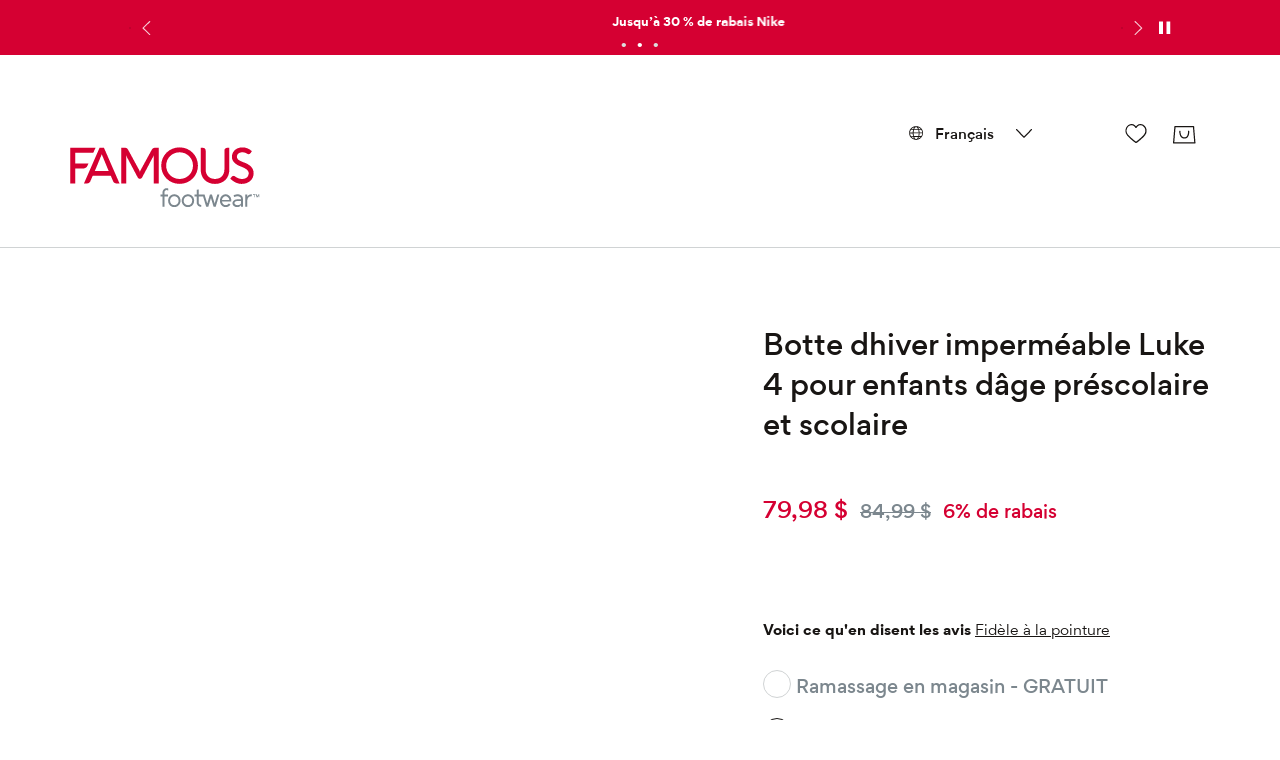

--- FILE ---
content_type: text/html; charset=utf-8
request_url: https://www.famousfootwear.ca/fr-ca/product/kamik-kids-luke-4-waterproof-winter-boot-pre-grade-school-7013888
body_size: 98627
content:



<!DOCTYPE html>
<!--[if lt IE 7]>      <html class="no-js lt-ie9 lt-ie8 lt-ie7"> <![endif]-->
<!--[if IE 7]>         <html class="no-js lt-ie9 lt-ie8"> <![endif]-->
<!--[if IE 8]>         <html class="no-js lt-ie9"> <![endif]-->
<!--[if gt IE 8]><!-->
<html class="no-js" lang="fr-CA">
<!--<![endif]-->
<head><script type="text/javascript">window.NREUM||(NREUM={});NREUM.info = {"beacon":"bam.nr-data.net","errorBeacon":"bam.nr-data.net","licenseKey":"173f47a2a2","applicationID":"1326875529","transactionName":"NlNWbUpXChBQUkJeDg8ZeW97GTQRXlVDVBUxV1Nce1kKF0NeWlsEExl9V1xTHA==","queueTime":0,"applicationTime":453,"agent":"","atts":""}</script><script type="text/javascript">(window.NREUM||(NREUM={})).init={privacy:{cookies_enabled:true},ajax:{deny_list:["caleres-app.quantummetric.com"]},feature_flags:["soft_nav"],distributed_tracing:{enabled:true}};(window.NREUM||(NREUM={})).loader_config={agentID:"1386080859",accountID:"1867193",trustKey:"1867193",xpid:"VQ4BVldaCxABV1NUDwYCU1YI",licenseKey:"173f47a2a2",applicationID:"1326875529",browserID:"1386080859"};;/*! For license information please see nr-loader-spa-1.308.0.min.js.LICENSE.txt */
(()=>{var e,t,r={384:(e,t,r)=>{"use strict";r.d(t,{NT:()=>a,US:()=>u,Zm:()=>o,bQ:()=>d,dV:()=>c,pV:()=>l});var n=r(6154),i=r(1863),s=r(1910);const a={beacon:"bam.nr-data.net",errorBeacon:"bam.nr-data.net"};function o(){return n.gm.NREUM||(n.gm.NREUM={}),void 0===n.gm.newrelic&&(n.gm.newrelic=n.gm.NREUM),n.gm.NREUM}function c(){let e=o();return e.o||(e.o={ST:n.gm.setTimeout,SI:n.gm.setImmediate||n.gm.setInterval,CT:n.gm.clearTimeout,XHR:n.gm.XMLHttpRequest,REQ:n.gm.Request,EV:n.gm.Event,PR:n.gm.Promise,MO:n.gm.MutationObserver,FETCH:n.gm.fetch,WS:n.gm.WebSocket},(0,s.i)(...Object.values(e.o))),e}function d(e,t){let r=o();r.initializedAgents??={},t.initializedAt={ms:(0,i.t)(),date:new Date},r.initializedAgents[e]=t}function u(e,t){o()[e]=t}function l(){return function(){let e=o();const t=e.info||{};e.info={beacon:a.beacon,errorBeacon:a.errorBeacon,...t}}(),function(){let e=o();const t=e.init||{};e.init={...t}}(),c(),function(){let e=o();const t=e.loader_config||{};e.loader_config={...t}}(),o()}},782:(e,t,r)=>{"use strict";r.d(t,{T:()=>n});const n=r(860).K7.pageViewTiming},860:(e,t,r)=>{"use strict";r.d(t,{$J:()=>u,K7:()=>c,P3:()=>d,XX:()=>i,Yy:()=>o,df:()=>s,qY:()=>n,v4:()=>a});const n="events",i="jserrors",s="browser/blobs",a="rum",o="browser/logs",c={ajax:"ajax",genericEvents:"generic_events",jserrors:i,logging:"logging",metrics:"metrics",pageAction:"page_action",pageViewEvent:"page_view_event",pageViewTiming:"page_view_timing",sessionReplay:"session_replay",sessionTrace:"session_trace",softNav:"soft_navigations",spa:"spa"},d={[c.pageViewEvent]:1,[c.pageViewTiming]:2,[c.metrics]:3,[c.jserrors]:4,[c.spa]:5,[c.ajax]:6,[c.sessionTrace]:7,[c.softNav]:8,[c.sessionReplay]:9,[c.logging]:10,[c.genericEvents]:11},u={[c.pageViewEvent]:a,[c.pageViewTiming]:n,[c.ajax]:n,[c.spa]:n,[c.softNav]:n,[c.metrics]:i,[c.jserrors]:i,[c.sessionTrace]:s,[c.sessionReplay]:s,[c.logging]:o,[c.genericEvents]:"ins"}},944:(e,t,r)=>{"use strict";r.d(t,{R:()=>i});var n=r(3241);function i(e,t){"function"==typeof console.debug&&(console.debug("New Relic Warning: https://github.com/newrelic/newrelic-browser-agent/blob/main/docs/warning-codes.md#".concat(e),t),(0,n.W)({agentIdentifier:null,drained:null,type:"data",name:"warn",feature:"warn",data:{code:e,secondary:t}}))}},993:(e,t,r)=>{"use strict";r.d(t,{A$:()=>s,ET:()=>a,TZ:()=>o,p_:()=>i});var n=r(860);const i={ERROR:"ERROR",WARN:"WARN",INFO:"INFO",DEBUG:"DEBUG",TRACE:"TRACE"},s={OFF:0,ERROR:1,WARN:2,INFO:3,DEBUG:4,TRACE:5},a="log",o=n.K7.logging},1541:(e,t,r)=>{"use strict";r.d(t,{U:()=>i,f:()=>n});const n={MFE:"MFE",BA:"BA"};function i(e,t){if(2!==t?.harvestEndpointVersion)return{};const r=t.agentRef.runtime.appMetadata.agents[0].entityGuid;return e?{"source.id":e.id,"source.name":e.name,"source.type":e.type,"parent.id":e.parent?.id||r,"parent.type":e.parent?.type||n.BA}:{"entity.guid":r,appId:t.agentRef.info.applicationID}}},1687:(e,t,r)=>{"use strict";r.d(t,{Ak:()=>d,Ze:()=>h,x3:()=>u});var n=r(3241),i=r(7836),s=r(3606),a=r(860),o=r(2646);const c={};function d(e,t){const r={staged:!1,priority:a.P3[t]||0};l(e),c[e].get(t)||c[e].set(t,r)}function u(e,t){e&&c[e]&&(c[e].get(t)&&c[e].delete(t),p(e,t,!1),c[e].size&&f(e))}function l(e){if(!e)throw new Error("agentIdentifier required");c[e]||(c[e]=new Map)}function h(e="",t="feature",r=!1){if(l(e),!e||!c[e].get(t)||r)return p(e,t);c[e].get(t).staged=!0,f(e)}function f(e){const t=Array.from(c[e]);t.every(([e,t])=>t.staged)&&(t.sort((e,t)=>e[1].priority-t[1].priority),t.forEach(([t])=>{c[e].delete(t),p(e,t)}))}function p(e,t,r=!0){const a=e?i.ee.get(e):i.ee,c=s.i.handlers;if(!a.aborted&&a.backlog&&c){if((0,n.W)({agentIdentifier:e,type:"lifecycle",name:"drain",feature:t}),r){const e=a.backlog[t],r=c[t];if(r){for(let t=0;e&&t<e.length;++t)g(e[t],r);Object.entries(r).forEach(([e,t])=>{Object.values(t||{}).forEach(t=>{t[0]?.on&&t[0]?.context()instanceof o.y&&t[0].on(e,t[1])})})}}a.isolatedBacklog||delete c[t],a.backlog[t]=null,a.emit("drain-"+t,[])}}function g(e,t){var r=e[1];Object.values(t[r]||{}).forEach(t=>{var r=e[0];if(t[0]===r){var n=t[1],i=e[3],s=e[2];n.apply(i,s)}})}},1738:(e,t,r)=>{"use strict";r.d(t,{U:()=>f,Y:()=>h});var n=r(3241),i=r(9908),s=r(1863),a=r(944),o=r(5701),c=r(3969),d=r(8362),u=r(860),l=r(4261);function h(e,t,r,s){const h=s||r;!h||h[e]&&h[e]!==d.d.prototype[e]||(h[e]=function(){(0,i.p)(c.xV,["API/"+e+"/called"],void 0,u.K7.metrics,r.ee),(0,n.W)({agentIdentifier:r.agentIdentifier,drained:!!o.B?.[r.agentIdentifier],type:"data",name:"api",feature:l.Pl+e,data:{}});try{return t.apply(this,arguments)}catch(e){(0,a.R)(23,e)}})}function f(e,t,r,n,a){const o=e.info;null===r?delete o.jsAttributes[t]:o.jsAttributes[t]=r,(a||null===r)&&(0,i.p)(l.Pl+n,[(0,s.t)(),t,r],void 0,"session",e.ee)}},1741:(e,t,r)=>{"use strict";r.d(t,{W:()=>s});var n=r(944),i=r(4261);class s{#e(e,...t){if(this[e]!==s.prototype[e])return this[e](...t);(0,n.R)(35,e)}addPageAction(e,t){return this.#e(i.hG,e,t)}register(e){return this.#e(i.eY,e)}recordCustomEvent(e,t){return this.#e(i.fF,e,t)}setPageViewName(e,t){return this.#e(i.Fw,e,t)}setCustomAttribute(e,t,r){return this.#e(i.cD,e,t,r)}noticeError(e,t){return this.#e(i.o5,e,t)}setUserId(e,t=!1){return this.#e(i.Dl,e,t)}setApplicationVersion(e){return this.#e(i.nb,e)}setErrorHandler(e){return this.#e(i.bt,e)}addRelease(e,t){return this.#e(i.k6,e,t)}log(e,t){return this.#e(i.$9,e,t)}start(){return this.#e(i.d3)}finished(e){return this.#e(i.BL,e)}recordReplay(){return this.#e(i.CH)}pauseReplay(){return this.#e(i.Tb)}addToTrace(e){return this.#e(i.U2,e)}setCurrentRouteName(e){return this.#e(i.PA,e)}interaction(e){return this.#e(i.dT,e)}wrapLogger(e,t,r){return this.#e(i.Wb,e,t,r)}measure(e,t){return this.#e(i.V1,e,t)}consent(e){return this.#e(i.Pv,e)}}},1863:(e,t,r)=>{"use strict";function n(){return Math.floor(performance.now())}r.d(t,{t:()=>n})},1910:(e,t,r)=>{"use strict";r.d(t,{i:()=>s});var n=r(944);const i=new Map;function s(...e){return e.every(e=>{if(i.has(e))return i.get(e);const t="function"==typeof e?e.toString():"",r=t.includes("[native code]"),s=t.includes("nrWrapper");return r||s||(0,n.R)(64,e?.name||t),i.set(e,r),r})}},2555:(e,t,r)=>{"use strict";r.d(t,{D:()=>o,f:()=>a});var n=r(384),i=r(8122);const s={beacon:n.NT.beacon,errorBeacon:n.NT.errorBeacon,licenseKey:void 0,applicationID:void 0,sa:void 0,queueTime:void 0,applicationTime:void 0,ttGuid:void 0,user:void 0,account:void 0,product:void 0,extra:void 0,jsAttributes:{},userAttributes:void 0,atts:void 0,transactionName:void 0,tNamePlain:void 0};function a(e){try{return!!e.licenseKey&&!!e.errorBeacon&&!!e.applicationID}catch(e){return!1}}const o=e=>(0,i.a)(e,s)},2614:(e,t,r)=>{"use strict";r.d(t,{BB:()=>a,H3:()=>n,g:()=>d,iL:()=>c,tS:()=>o,uh:()=>i,wk:()=>s});const n="NRBA",i="SESSION",s=144e5,a=18e5,o={STARTED:"session-started",PAUSE:"session-pause",RESET:"session-reset",RESUME:"session-resume",UPDATE:"session-update"},c={SAME_TAB:"same-tab",CROSS_TAB:"cross-tab"},d={OFF:0,FULL:1,ERROR:2}},2646:(e,t,r)=>{"use strict";r.d(t,{y:()=>n});class n{constructor(e){this.contextId=e}}},2843:(e,t,r)=>{"use strict";r.d(t,{G:()=>s,u:()=>i});var n=r(3878);function i(e,t=!1,r,i){(0,n.DD)("visibilitychange",function(){if(t)return void("hidden"===document.visibilityState&&e());e(document.visibilityState)},r,i)}function s(e,t,r){(0,n.sp)("pagehide",e,t,r)}},3241:(e,t,r)=>{"use strict";r.d(t,{W:()=>s});var n=r(6154);const i="newrelic";function s(e={}){try{n.gm.dispatchEvent(new CustomEvent(i,{detail:e}))}catch(e){}}},3304:(e,t,r)=>{"use strict";r.d(t,{A:()=>s});var n=r(7836);const i=()=>{const e=new WeakSet;return(t,r)=>{if("object"==typeof r&&null!==r){if(e.has(r))return;e.add(r)}return r}};function s(e){try{return JSON.stringify(e,i())??""}catch(e){try{n.ee.emit("internal-error",[e])}catch(e){}return""}}},3333:(e,t,r)=>{"use strict";r.d(t,{$v:()=>u,TZ:()=>n,Xh:()=>c,Zp:()=>i,kd:()=>d,mq:()=>o,nf:()=>a,qN:()=>s});const n=r(860).K7.genericEvents,i=["auxclick","click","copy","keydown","paste","scrollend"],s=["focus","blur"],a=4,o=1e3,c=2e3,d=["PageAction","UserAction","BrowserPerformance"],u={RESOURCES:"experimental.resources",REGISTER:"register"}},3434:(e,t,r)=>{"use strict";r.d(t,{Jt:()=>s,YM:()=>d});var n=r(7836),i=r(5607);const s="nr@original:".concat(i.W),a=50;var o=Object.prototype.hasOwnProperty,c=!1;function d(e,t){return e||(e=n.ee),r.inPlace=function(e,t,n,i,s){n||(n="");const a="-"===n.charAt(0);for(let o=0;o<t.length;o++){const c=t[o],d=e[c];l(d)||(e[c]=r(d,a?c+n:n,i,c,s))}},r.flag=s,r;function r(t,r,n,c,d){return l(t)?t:(r||(r=""),nrWrapper[s]=t,function(e,t,r){if(Object.defineProperty&&Object.keys)try{return Object.keys(e).forEach(function(r){Object.defineProperty(t,r,{get:function(){return e[r]},set:function(t){return e[r]=t,t}})}),t}catch(e){u([e],r)}for(var n in e)o.call(e,n)&&(t[n]=e[n])}(t,nrWrapper,e),nrWrapper);function nrWrapper(){var s,o,l,h;let f;try{o=this,s=[...arguments],l="function"==typeof n?n(s,o):n||{}}catch(t){u([t,"",[s,o,c],l],e)}i(r+"start",[s,o,c],l,d);const p=performance.now();let g;try{return h=t.apply(o,s),g=performance.now(),h}catch(e){throw g=performance.now(),i(r+"err",[s,o,e],l,d),f=e,f}finally{const e=g-p,t={start:p,end:g,duration:e,isLongTask:e>=a,methodName:c,thrownError:f};t.isLongTask&&i("long-task",[t,o],l,d),i(r+"end",[s,o,h],l,d)}}}function i(r,n,i,s){if(!c||t){var a=c;c=!0;try{e.emit(r,n,i,t,s)}catch(t){u([t,r,n,i],e)}c=a}}}function u(e,t){t||(t=n.ee);try{t.emit("internal-error",e)}catch(e){}}function l(e){return!(e&&"function"==typeof e&&e.apply&&!e[s])}},3606:(e,t,r)=>{"use strict";r.d(t,{i:()=>s});var n=r(9908);s.on=a;var i=s.handlers={};function s(e,t,r,s){a(s||n.d,i,e,t,r)}function a(e,t,r,i,s){s||(s="feature"),e||(e=n.d);var a=t[s]=t[s]||{};(a[r]=a[r]||[]).push([e,i])}},3738:(e,t,r)=>{"use strict";r.d(t,{He:()=>i,Kp:()=>o,Lc:()=>d,Rz:()=>u,TZ:()=>n,bD:()=>s,d3:()=>a,jx:()=>l,sl:()=>h,uP:()=>c});const n=r(860).K7.sessionTrace,i="bstResource",s="resource",a="-start",o="-end",c="fn"+a,d="fn"+o,u="pushState",l=1e3,h=3e4},3785:(e,t,r)=>{"use strict";r.d(t,{R:()=>c,b:()=>d});var n=r(9908),i=r(1863),s=r(860),a=r(3969),o=r(993);function c(e,t,r={},c=o.p_.INFO,d=!0,u,l=(0,i.t)()){(0,n.p)(a.xV,["API/logging/".concat(c.toLowerCase(),"/called")],void 0,s.K7.metrics,e),(0,n.p)(o.ET,[l,t,r,c,d,u],void 0,s.K7.logging,e)}function d(e){return"string"==typeof e&&Object.values(o.p_).some(t=>t===e.toUpperCase().trim())}},3878:(e,t,r)=>{"use strict";function n(e,t){return{capture:e,passive:!1,signal:t}}function i(e,t,r=!1,i){window.addEventListener(e,t,n(r,i))}function s(e,t,r=!1,i){document.addEventListener(e,t,n(r,i))}r.d(t,{DD:()=>s,jT:()=>n,sp:()=>i})},3962:(e,t,r)=>{"use strict";r.d(t,{AM:()=>a,O2:()=>l,OV:()=>s,Qu:()=>h,TZ:()=>c,ih:()=>f,pP:()=>o,t1:()=>u,tC:()=>i,wD:()=>d});var n=r(860);const i=["click","keydown","submit"],s="popstate",a="api",o="initialPageLoad",c=n.K7.softNav,d=5e3,u=500,l={INITIAL_PAGE_LOAD:"",ROUTE_CHANGE:1,UNSPECIFIED:2},h={INTERACTION:1,AJAX:2,CUSTOM_END:3,CUSTOM_TRACER:4},f={IP:"in progress",PF:"pending finish",FIN:"finished",CAN:"cancelled"}},3969:(e,t,r)=>{"use strict";r.d(t,{TZ:()=>n,XG:()=>o,rs:()=>i,xV:()=>a,z_:()=>s});const n=r(860).K7.metrics,i="sm",s="cm",a="storeSupportabilityMetrics",o="storeEventMetrics"},4234:(e,t,r)=>{"use strict";r.d(t,{W:()=>s});var n=r(7836),i=r(1687);class s{constructor(e,t){this.agentIdentifier=e,this.ee=n.ee.get(e),this.featureName=t,this.blocked=!1}deregisterDrain(){(0,i.x3)(this.agentIdentifier,this.featureName)}}},4261:(e,t,r)=>{"use strict";r.d(t,{$9:()=>u,BL:()=>c,CH:()=>p,Dl:()=>R,Fw:()=>w,PA:()=>v,Pl:()=>n,Pv:()=>A,Tb:()=>h,U2:()=>a,V1:()=>E,Wb:()=>T,bt:()=>y,cD:()=>b,d3:()=>x,dT:()=>d,eY:()=>g,fF:()=>f,hG:()=>s,hw:()=>i,k6:()=>o,nb:()=>m,o5:()=>l});const n="api-",i=n+"ixn-",s="addPageAction",a="addToTrace",o="addRelease",c="finished",d="interaction",u="log",l="noticeError",h="pauseReplay",f="recordCustomEvent",p="recordReplay",g="register",m="setApplicationVersion",v="setCurrentRouteName",b="setCustomAttribute",y="setErrorHandler",w="setPageViewName",R="setUserId",x="start",T="wrapLogger",E="measure",A="consent"},5205:(e,t,r)=>{"use strict";r.d(t,{j:()=>S});var n=r(384),i=r(1741);var s=r(2555),a=r(3333);const o=e=>{if(!e||"string"!=typeof e)return!1;try{document.createDocumentFragment().querySelector(e)}catch{return!1}return!0};var c=r(2614),d=r(944),u=r(8122);const l="[data-nr-mask]",h=e=>(0,u.a)(e,(()=>{const e={feature_flags:[],experimental:{allow_registered_children:!1,resources:!1},mask_selector:"*",block_selector:"[data-nr-block]",mask_input_options:{color:!1,date:!1,"datetime-local":!1,email:!1,month:!1,number:!1,range:!1,search:!1,tel:!1,text:!1,time:!1,url:!1,week:!1,textarea:!1,select:!1,password:!0}};return{ajax:{deny_list:void 0,block_internal:!0,enabled:!0,autoStart:!0},api:{get allow_registered_children(){return e.feature_flags.includes(a.$v.REGISTER)||e.experimental.allow_registered_children},set allow_registered_children(t){e.experimental.allow_registered_children=t},duplicate_registered_data:!1},browser_consent_mode:{enabled:!1},distributed_tracing:{enabled:void 0,exclude_newrelic_header:void 0,cors_use_newrelic_header:void 0,cors_use_tracecontext_headers:void 0,allowed_origins:void 0},get feature_flags(){return e.feature_flags},set feature_flags(t){e.feature_flags=t},generic_events:{enabled:!0,autoStart:!0},harvest:{interval:30},jserrors:{enabled:!0,autoStart:!0},logging:{enabled:!0,autoStart:!0},metrics:{enabled:!0,autoStart:!0},obfuscate:void 0,page_action:{enabled:!0},page_view_event:{enabled:!0,autoStart:!0},page_view_timing:{enabled:!0,autoStart:!0},performance:{capture_marks:!1,capture_measures:!1,capture_detail:!0,resources:{get enabled(){return e.feature_flags.includes(a.$v.RESOURCES)||e.experimental.resources},set enabled(t){e.experimental.resources=t},asset_types:[],first_party_domains:[],ignore_newrelic:!0}},privacy:{cookies_enabled:!0},proxy:{assets:void 0,beacon:void 0},session:{expiresMs:c.wk,inactiveMs:c.BB},session_replay:{autoStart:!0,enabled:!1,preload:!1,sampling_rate:10,error_sampling_rate:100,collect_fonts:!1,inline_images:!1,fix_stylesheets:!0,mask_all_inputs:!0,get mask_text_selector(){return e.mask_selector},set mask_text_selector(t){o(t)?e.mask_selector="".concat(t,",").concat(l):""===t||null===t?e.mask_selector=l:(0,d.R)(5,t)},get block_class(){return"nr-block"},get ignore_class(){return"nr-ignore"},get mask_text_class(){return"nr-mask"},get block_selector(){return e.block_selector},set block_selector(t){o(t)?e.block_selector+=",".concat(t):""!==t&&(0,d.R)(6,t)},get mask_input_options(){return e.mask_input_options},set mask_input_options(t){t&&"object"==typeof t?e.mask_input_options={...t,password:!0}:(0,d.R)(7,t)}},session_trace:{enabled:!0,autoStart:!0},soft_navigations:{enabled:!0,autoStart:!0},spa:{enabled:!0,autoStart:!0},ssl:void 0,user_actions:{enabled:!0,elementAttributes:["id","className","tagName","type"]}}})());var f=r(6154),p=r(9324);let g=0;const m={buildEnv:p.F3,distMethod:p.Xs,version:p.xv,originTime:f.WN},v={consented:!1},b={appMetadata:{},get consented(){return this.session?.state?.consent||v.consented},set consented(e){v.consented=e},customTransaction:void 0,denyList:void 0,disabled:!1,harvester:void 0,isolatedBacklog:!1,isRecording:!1,loaderType:void 0,maxBytes:3e4,obfuscator:void 0,onerror:void 0,ptid:void 0,releaseIds:{},session:void 0,timeKeeper:void 0,registeredEntities:[],jsAttributesMetadata:{bytes:0},get harvestCount(){return++g}},y=e=>{const t=(0,u.a)(e,b),r=Object.keys(m).reduce((e,t)=>(e[t]={value:m[t],writable:!1,configurable:!0,enumerable:!0},e),{});return Object.defineProperties(t,r)};var w=r(5701);const R=e=>{const t=e.startsWith("http");e+="/",r.p=t?e:"https://"+e};var x=r(7836),T=r(3241);const E={accountID:void 0,trustKey:void 0,agentID:void 0,licenseKey:void 0,applicationID:void 0,xpid:void 0},A=e=>(0,u.a)(e,E),_=new Set;function S(e,t={},r,a){let{init:o,info:c,loader_config:d,runtime:u={},exposed:l=!0}=t;if(!c){const e=(0,n.pV)();o=e.init,c=e.info,d=e.loader_config}e.init=h(o||{}),e.loader_config=A(d||{}),c.jsAttributes??={},f.bv&&(c.jsAttributes.isWorker=!0),e.info=(0,s.D)(c);const p=e.init,g=[c.beacon,c.errorBeacon];_.has(e.agentIdentifier)||(p.proxy.assets&&(R(p.proxy.assets),g.push(p.proxy.assets)),p.proxy.beacon&&g.push(p.proxy.beacon),e.beacons=[...g],function(e){const t=(0,n.pV)();Object.getOwnPropertyNames(i.W.prototype).forEach(r=>{const n=i.W.prototype[r];if("function"!=typeof n||"constructor"===n)return;let s=t[r];e[r]&&!1!==e.exposed&&"micro-agent"!==e.runtime?.loaderType&&(t[r]=(...t)=>{const n=e[r](...t);return s?s(...t):n})})}(e),(0,n.US)("activatedFeatures",w.B)),u.denyList=[...p.ajax.deny_list||[],...p.ajax.block_internal?g:[]],u.ptid=e.agentIdentifier,u.loaderType=r,e.runtime=y(u),_.has(e.agentIdentifier)||(e.ee=x.ee.get(e.agentIdentifier),e.exposed=l,(0,T.W)({agentIdentifier:e.agentIdentifier,drained:!!w.B?.[e.agentIdentifier],type:"lifecycle",name:"initialize",feature:void 0,data:e.config})),_.add(e.agentIdentifier)}},5270:(e,t,r)=>{"use strict";r.d(t,{Aw:()=>a,SR:()=>s,rF:()=>o});var n=r(384),i=r(7767);function s(e){return!!(0,n.dV)().o.MO&&(0,i.V)(e)&&!0===e?.session_trace.enabled}function a(e){return!0===e?.session_replay.preload&&s(e)}function o(e,t){try{if("string"==typeof t?.type){if("password"===t.type.toLowerCase())return"*".repeat(e?.length||0);if(void 0!==t?.dataset?.nrUnmask||t?.classList?.contains("nr-unmask"))return e}}catch(e){}return"string"==typeof e?e.replace(/[\S]/g,"*"):"*".repeat(e?.length||0)}},5289:(e,t,r)=>{"use strict";r.d(t,{GG:()=>a,Qr:()=>c,sB:()=>o});var n=r(3878),i=r(6389);function s(){return"undefined"==typeof document||"complete"===document.readyState}function a(e,t){if(s())return e();const r=(0,i.J)(e),a=setInterval(()=>{s()&&(clearInterval(a),r())},500);(0,n.sp)("load",r,t)}function o(e){if(s())return e();(0,n.DD)("DOMContentLoaded",e)}function c(e){if(s())return e();(0,n.sp)("popstate",e)}},5607:(e,t,r)=>{"use strict";r.d(t,{W:()=>n});const n=(0,r(9566).bz)()},5701:(e,t,r)=>{"use strict";r.d(t,{B:()=>s,t:()=>a});var n=r(3241);const i=new Set,s={};function a(e,t){const r=t.agentIdentifier;s[r]??={},e&&"object"==typeof e&&(i.has(r)||(t.ee.emit("rumresp",[e]),s[r]=e,i.add(r),(0,n.W)({agentIdentifier:r,loaded:!0,drained:!0,type:"lifecycle",name:"load",feature:void 0,data:e})))}},6154:(e,t,r)=>{"use strict";r.d(t,{OF:()=>d,RI:()=>i,WN:()=>h,bv:()=>s,eN:()=>f,gm:()=>a,lR:()=>l,m:()=>c,mw:()=>o,sb:()=>u});var n=r(1863);const i="undefined"!=typeof window&&!!window.document,s="undefined"!=typeof WorkerGlobalScope&&("undefined"!=typeof self&&self instanceof WorkerGlobalScope&&self.navigator instanceof WorkerNavigator||"undefined"!=typeof globalThis&&globalThis instanceof WorkerGlobalScope&&globalThis.navigator instanceof WorkerNavigator),a=i?window:"undefined"!=typeof WorkerGlobalScope&&("undefined"!=typeof self&&self instanceof WorkerGlobalScope&&self||"undefined"!=typeof globalThis&&globalThis instanceof WorkerGlobalScope&&globalThis),o=Boolean("hidden"===a?.document?.visibilityState),c=""+a?.location,d=/iPad|iPhone|iPod/.test(a.navigator?.userAgent),u=d&&"undefined"==typeof SharedWorker,l=(()=>{const e=a.navigator?.userAgent?.match(/Firefox[/\s](\d+\.\d+)/);return Array.isArray(e)&&e.length>=2?+e[1]:0})(),h=Date.now()-(0,n.t)(),f=()=>"undefined"!=typeof PerformanceNavigationTiming&&a?.performance?.getEntriesByType("navigation")?.[0]?.responseStart},6344:(e,t,r)=>{"use strict";r.d(t,{BB:()=>u,Qb:()=>l,TZ:()=>i,Ug:()=>a,Vh:()=>s,_s:()=>o,bc:()=>d,yP:()=>c});var n=r(2614);const i=r(860).K7.sessionReplay,s="errorDuringReplay",a=.12,o={DomContentLoaded:0,Load:1,FullSnapshot:2,IncrementalSnapshot:3,Meta:4,Custom:5},c={[n.g.ERROR]:15e3,[n.g.FULL]:3e5,[n.g.OFF]:0},d={RESET:{message:"Session was reset",sm:"Reset"},IMPORT:{message:"Recorder failed to import",sm:"Import"},TOO_MANY:{message:"429: Too Many Requests",sm:"Too-Many"},TOO_BIG:{message:"Payload was too large",sm:"Too-Big"},CROSS_TAB:{message:"Session Entity was set to OFF on another tab",sm:"Cross-Tab"},ENTITLEMENTS:{message:"Session Replay is not allowed and will not be started",sm:"Entitlement"}},u=5e3,l={API:"api",RESUME:"resume",SWITCH_TO_FULL:"switchToFull",INITIALIZE:"initialize",PRELOAD:"preload"}},6389:(e,t,r)=>{"use strict";function n(e,t=500,r={}){const n=r?.leading||!1;let i;return(...r)=>{n&&void 0===i&&(e.apply(this,r),i=setTimeout(()=>{i=clearTimeout(i)},t)),n||(clearTimeout(i),i=setTimeout(()=>{e.apply(this,r)},t))}}function i(e){let t=!1;return(...r)=>{t||(t=!0,e.apply(this,r))}}r.d(t,{J:()=>i,s:()=>n})},6630:(e,t,r)=>{"use strict";r.d(t,{T:()=>n});const n=r(860).K7.pageViewEvent},6774:(e,t,r)=>{"use strict";r.d(t,{T:()=>n});const n=r(860).K7.jserrors},7295:(e,t,r)=>{"use strict";r.d(t,{Xv:()=>a,gX:()=>i,iW:()=>s});var n=[];function i(e){if(!e||s(e))return!1;if(0===n.length)return!0;if("*"===n[0].hostname)return!1;for(var t=0;t<n.length;t++){var r=n[t];if(r.hostname.test(e.hostname)&&r.pathname.test(e.pathname))return!1}return!0}function s(e){return void 0===e.hostname}function a(e){if(n=[],e&&e.length)for(var t=0;t<e.length;t++){let r=e[t];if(!r)continue;if("*"===r)return void(n=[{hostname:"*"}]);0===r.indexOf("http://")?r=r.substring(7):0===r.indexOf("https://")&&(r=r.substring(8));const i=r.indexOf("/");let s,a;i>0?(s=r.substring(0,i),a=r.substring(i)):(s=r,a="*");let[c]=s.split(":");n.push({hostname:o(c),pathname:o(a,!0)})}}function o(e,t=!1){const r=e.replace(/[.+?^${}()|[\]\\]/g,e=>"\\"+e).replace(/\*/g,".*?");return new RegExp((t?"^":"")+r+"$")}},7485:(e,t,r)=>{"use strict";r.d(t,{D:()=>i});var n=r(6154);function i(e){if(0===(e||"").indexOf("data:"))return{protocol:"data"};try{const t=new URL(e,location.href),r={port:t.port,hostname:t.hostname,pathname:t.pathname,search:t.search,protocol:t.protocol.slice(0,t.protocol.indexOf(":")),sameOrigin:t.protocol===n.gm?.location?.protocol&&t.host===n.gm?.location?.host};return r.port&&""!==r.port||("http:"===t.protocol&&(r.port="80"),"https:"===t.protocol&&(r.port="443")),r.pathname&&""!==r.pathname?r.pathname.startsWith("/")||(r.pathname="/".concat(r.pathname)):r.pathname="/",r}catch(e){return{}}}},7699:(e,t,r)=>{"use strict";r.d(t,{It:()=>s,KC:()=>o,No:()=>i,qh:()=>a});var n=r(860);const i=16e3,s=1e6,a="SESSION_ERROR",o={[n.K7.logging]:!0,[n.K7.genericEvents]:!1,[n.K7.jserrors]:!1,[n.K7.ajax]:!1}},7767:(e,t,r)=>{"use strict";r.d(t,{V:()=>i});var n=r(6154);const i=e=>n.RI&&!0===e?.privacy.cookies_enabled},7836:(e,t,r)=>{"use strict";r.d(t,{P:()=>o,ee:()=>c});var n=r(384),i=r(8990),s=r(2646),a=r(5607);const o="nr@context:".concat(a.W),c=function e(t,r){var n={},a={},u={},l=!1;try{l=16===r.length&&d.initializedAgents?.[r]?.runtime.isolatedBacklog}catch(e){}var h={on:p,addEventListener:p,removeEventListener:function(e,t){var r=n[e];if(!r)return;for(var i=0;i<r.length;i++)r[i]===t&&r.splice(i,1)},emit:function(e,r,n,i,s){!1!==s&&(s=!0);if(c.aborted&&!i)return;t&&s&&t.emit(e,r,n);var o=f(n);g(e).forEach(e=>{e.apply(o,r)});var d=v()[a[e]];d&&d.push([h,e,r,o]);return o},get:m,listeners:g,context:f,buffer:function(e,t){const r=v();if(t=t||"feature",h.aborted)return;Object.entries(e||{}).forEach(([e,n])=>{a[n]=t,t in r||(r[t]=[])})},abort:function(){h._aborted=!0,Object.keys(h.backlog).forEach(e=>{delete h.backlog[e]})},isBuffering:function(e){return!!v()[a[e]]},debugId:r,backlog:l?{}:t&&"object"==typeof t.backlog?t.backlog:{},isolatedBacklog:l};return Object.defineProperty(h,"aborted",{get:()=>{let e=h._aborted||!1;return e||(t&&(e=t.aborted),e)}}),h;function f(e){return e&&e instanceof s.y?e:e?(0,i.I)(e,o,()=>new s.y(o)):new s.y(o)}function p(e,t){n[e]=g(e).concat(t)}function g(e){return n[e]||[]}function m(t){return u[t]=u[t]||e(h,t)}function v(){return h.backlog}}(void 0,"globalEE"),d=(0,n.Zm)();d.ee||(d.ee=c)},8122:(e,t,r)=>{"use strict";r.d(t,{a:()=>i});var n=r(944);function i(e,t){try{if(!e||"object"!=typeof e)return(0,n.R)(3);if(!t||"object"!=typeof t)return(0,n.R)(4);const r=Object.create(Object.getPrototypeOf(t),Object.getOwnPropertyDescriptors(t)),s=0===Object.keys(r).length?e:r;for(let a in s)if(void 0!==e[a])try{if(null===e[a]){r[a]=null;continue}Array.isArray(e[a])&&Array.isArray(t[a])?r[a]=Array.from(new Set([...e[a],...t[a]])):"object"==typeof e[a]&&"object"==typeof t[a]?r[a]=i(e[a],t[a]):r[a]=e[a]}catch(e){r[a]||(0,n.R)(1,e)}return r}catch(e){(0,n.R)(2,e)}}},8139:(e,t,r)=>{"use strict";r.d(t,{u:()=>h});var n=r(7836),i=r(3434),s=r(8990),a=r(6154);const o={},c=a.gm.XMLHttpRequest,d="addEventListener",u="removeEventListener",l="nr@wrapped:".concat(n.P);function h(e){var t=function(e){return(e||n.ee).get("events")}(e);if(o[t.debugId]++)return t;o[t.debugId]=1;var r=(0,i.YM)(t,!0);function h(e){r.inPlace(e,[d,u],"-",p)}function p(e,t){return e[1]}return"getPrototypeOf"in Object&&(a.RI&&f(document,h),c&&f(c.prototype,h),f(a.gm,h)),t.on(d+"-start",function(e,t){var n=e[1];if(null!==n&&("function"==typeof n||"object"==typeof n)&&"newrelic"!==e[0]){var i=(0,s.I)(n,l,function(){var e={object:function(){if("function"!=typeof n.handleEvent)return;return n.handleEvent.apply(n,arguments)},function:n}[typeof n];return e?r(e,"fn-",null,e.name||"anonymous"):n});this.wrapped=e[1]=i}}),t.on(u+"-start",function(e){e[1]=this.wrapped||e[1]}),t}function f(e,t,...r){let n=e;for(;"object"==typeof n&&!Object.prototype.hasOwnProperty.call(n,d);)n=Object.getPrototypeOf(n);n&&t(n,...r)}},8362:(e,t,r)=>{"use strict";r.d(t,{d:()=>s});var n=r(9566),i=r(1741);class s extends i.W{agentIdentifier=(0,n.LA)(16)}},8374:(e,t,r)=>{r.nc=(()=>{try{return document?.currentScript?.nonce}catch(e){}return""})()},8990:(e,t,r)=>{"use strict";r.d(t,{I:()=>i});var n=Object.prototype.hasOwnProperty;function i(e,t,r){if(n.call(e,t))return e[t];var i=r();if(Object.defineProperty&&Object.keys)try{return Object.defineProperty(e,t,{value:i,writable:!0,enumerable:!1}),i}catch(e){}return e[t]=i,i}},9119:(e,t,r)=>{"use strict";r.d(t,{L:()=>s});var n=/([^?#]*)[^#]*(#[^?]*|$).*/,i=/([^?#]*)().*/;function s(e,t){return e?e.replace(t?n:i,"$1$2"):e}},9300:(e,t,r)=>{"use strict";r.d(t,{T:()=>n});const n=r(860).K7.ajax},9324:(e,t,r)=>{"use strict";r.d(t,{AJ:()=>a,F3:()=>i,Xs:()=>s,Yq:()=>o,xv:()=>n});const n="1.308.0",i="PROD",s="CDN",a="@newrelic/rrweb",o="1.0.1"},9566:(e,t,r)=>{"use strict";r.d(t,{LA:()=>o,ZF:()=>c,bz:()=>a,el:()=>d});var n=r(6154);const i="xxxxxxxx-xxxx-4xxx-yxxx-xxxxxxxxxxxx";function s(e,t){return e?15&e[t]:16*Math.random()|0}function a(){const e=n.gm?.crypto||n.gm?.msCrypto;let t,r=0;return e&&e.getRandomValues&&(t=e.getRandomValues(new Uint8Array(30))),i.split("").map(e=>"x"===e?s(t,r++).toString(16):"y"===e?(3&s()|8).toString(16):e).join("")}function o(e){const t=n.gm?.crypto||n.gm?.msCrypto;let r,i=0;t&&t.getRandomValues&&(r=t.getRandomValues(new Uint8Array(e)));const a=[];for(var o=0;o<e;o++)a.push(s(r,i++).toString(16));return a.join("")}function c(){return o(16)}function d(){return o(32)}},9908:(e,t,r)=>{"use strict";r.d(t,{d:()=>n,p:()=>i});var n=r(7836).ee.get("handle");function i(e,t,r,i,s){s?(s.buffer([e],i),s.emit(e,t,r)):(n.buffer([e],i),n.emit(e,t,r))}}},n={};function i(e){var t=n[e];if(void 0!==t)return t.exports;var s=n[e]={exports:{}};return r[e](s,s.exports,i),s.exports}i.m=r,i.d=(e,t)=>{for(var r in t)i.o(t,r)&&!i.o(e,r)&&Object.defineProperty(e,r,{enumerable:!0,get:t[r]})},i.f={},i.e=e=>Promise.all(Object.keys(i.f).reduce((t,r)=>(i.f[r](e,t),t),[])),i.u=e=>({212:"nr-spa-compressor",249:"nr-spa-recorder",478:"nr-spa"}[e]+"-1.308.0.min.js"),i.o=(e,t)=>Object.prototype.hasOwnProperty.call(e,t),e={},t="NRBA-1.308.0.PROD:",i.l=(r,n,s,a)=>{if(e[r])e[r].push(n);else{var o,c;if(void 0!==s)for(var d=document.getElementsByTagName("script"),u=0;u<d.length;u++){var l=d[u];if(l.getAttribute("src")==r||l.getAttribute("data-webpack")==t+s){o=l;break}}if(!o){c=!0;var h={478:"sha512-RSfSVnmHk59T/uIPbdSE0LPeqcEdF4/+XhfJdBuccH5rYMOEZDhFdtnh6X6nJk7hGpzHd9Ujhsy7lZEz/ORYCQ==",249:"sha512-ehJXhmntm85NSqW4MkhfQqmeKFulra3klDyY0OPDUE+sQ3GokHlPh1pmAzuNy//3j4ac6lzIbmXLvGQBMYmrkg==",212:"sha512-B9h4CR46ndKRgMBcK+j67uSR2RCnJfGefU+A7FrgR/k42ovXy5x/MAVFiSvFxuVeEk/pNLgvYGMp1cBSK/G6Fg=="};(o=document.createElement("script")).charset="utf-8",i.nc&&o.setAttribute("nonce",i.nc),o.setAttribute("data-webpack",t+s),o.src=r,0!==o.src.indexOf(window.location.origin+"/")&&(o.crossOrigin="anonymous"),h[a]&&(o.integrity=h[a])}e[r]=[n];var f=(t,n)=>{o.onerror=o.onload=null,clearTimeout(p);var i=e[r];if(delete e[r],o.parentNode&&o.parentNode.removeChild(o),i&&i.forEach(e=>e(n)),t)return t(n)},p=setTimeout(f.bind(null,void 0,{type:"timeout",target:o}),12e4);o.onerror=f.bind(null,o.onerror),o.onload=f.bind(null,o.onload),c&&document.head.appendChild(o)}},i.r=e=>{"undefined"!=typeof Symbol&&Symbol.toStringTag&&Object.defineProperty(e,Symbol.toStringTag,{value:"Module"}),Object.defineProperty(e,"__esModule",{value:!0})},i.p="https://js-agent.newrelic.com/",(()=>{var e={38:0,788:0};i.f.j=(t,r)=>{var n=i.o(e,t)?e[t]:void 0;if(0!==n)if(n)r.push(n[2]);else{var s=new Promise((r,i)=>n=e[t]=[r,i]);r.push(n[2]=s);var a=i.p+i.u(t),o=new Error;i.l(a,r=>{if(i.o(e,t)&&(0!==(n=e[t])&&(e[t]=void 0),n)){var s=r&&("load"===r.type?"missing":r.type),a=r&&r.target&&r.target.src;o.message="Loading chunk "+t+" failed: ("+s+": "+a+")",o.name="ChunkLoadError",o.type=s,o.request=a,n[1](o)}},"chunk-"+t,t)}};var t=(t,r)=>{var n,s,[a,o,c]=r,d=0;if(a.some(t=>0!==e[t])){for(n in o)i.o(o,n)&&(i.m[n]=o[n]);if(c)c(i)}for(t&&t(r);d<a.length;d++)s=a[d],i.o(e,s)&&e[s]&&e[s][0](),e[s]=0},r=self["webpackChunk:NRBA-1.308.0.PROD"]=self["webpackChunk:NRBA-1.308.0.PROD"]||[];r.forEach(t.bind(null,0)),r.push=t.bind(null,r.push.bind(r))})(),(()=>{"use strict";i(8374);var e=i(8362),t=i(860);const r=Object.values(t.K7);var n=i(5205);var s=i(9908),a=i(1863),o=i(4261),c=i(1738);var d=i(1687),u=i(4234),l=i(5289),h=i(6154),f=i(944),p=i(5270),g=i(7767),m=i(6389),v=i(7699);class b extends u.W{constructor(e,t){super(e.agentIdentifier,t),this.agentRef=e,this.abortHandler=void 0,this.featAggregate=void 0,this.loadedSuccessfully=void 0,this.onAggregateImported=new Promise(e=>{this.loadedSuccessfully=e}),this.deferred=Promise.resolve(),!1===e.init[this.featureName].autoStart?this.deferred=new Promise((t,r)=>{this.ee.on("manual-start-all",(0,m.J)(()=>{(0,d.Ak)(e.agentIdentifier,this.featureName),t()}))}):(0,d.Ak)(e.agentIdentifier,t)}importAggregator(e,t,r={}){if(this.featAggregate)return;const n=async()=>{let n;await this.deferred;try{if((0,g.V)(e.init)){const{setupAgentSession:t}=await i.e(478).then(i.bind(i,8766));n=t(e)}}catch(e){(0,f.R)(20,e),this.ee.emit("internal-error",[e]),(0,s.p)(v.qh,[e],void 0,this.featureName,this.ee)}try{if(!this.#t(this.featureName,n,e.init))return(0,d.Ze)(this.agentIdentifier,this.featureName),void this.loadedSuccessfully(!1);const{Aggregate:i}=await t();this.featAggregate=new i(e,r),e.runtime.harvester.initializedAggregates.push(this.featAggregate),this.loadedSuccessfully(!0)}catch(e){(0,f.R)(34,e),this.abortHandler?.(),(0,d.Ze)(this.agentIdentifier,this.featureName,!0),this.loadedSuccessfully(!1),this.ee&&this.ee.abort()}};h.RI?(0,l.GG)(()=>n(),!0):n()}#t(e,r,n){if(this.blocked)return!1;switch(e){case t.K7.sessionReplay:return(0,p.SR)(n)&&!!r;case t.K7.sessionTrace:return!!r;default:return!0}}}var y=i(6630),w=i(2614),R=i(3241);class x extends b{static featureName=y.T;constructor(e){var t;super(e,y.T),this.setupInspectionEvents(e.agentIdentifier),t=e,(0,c.Y)(o.Fw,function(e,r){"string"==typeof e&&("/"!==e.charAt(0)&&(e="/"+e),t.runtime.customTransaction=(r||"http://custom.transaction")+e,(0,s.p)(o.Pl+o.Fw,[(0,a.t)()],void 0,void 0,t.ee))},t),this.importAggregator(e,()=>i.e(478).then(i.bind(i,2467)))}setupInspectionEvents(e){const t=(t,r)=>{t&&(0,R.W)({agentIdentifier:e,timeStamp:t.timeStamp,loaded:"complete"===t.target.readyState,type:"window",name:r,data:t.target.location+""})};(0,l.sB)(e=>{t(e,"DOMContentLoaded")}),(0,l.GG)(e=>{t(e,"load")}),(0,l.Qr)(e=>{t(e,"navigate")}),this.ee.on(w.tS.UPDATE,(t,r)=>{(0,R.W)({agentIdentifier:e,type:"lifecycle",name:"session",data:r})})}}var T=i(384);class E extends e.d{constructor(e){var t;(super(),h.gm)?(this.features={},(0,T.bQ)(this.agentIdentifier,this),this.desiredFeatures=new Set(e.features||[]),this.desiredFeatures.add(x),(0,n.j)(this,e,e.loaderType||"agent"),t=this,(0,c.Y)(o.cD,function(e,r,n=!1){if("string"==typeof e){if(["string","number","boolean"].includes(typeof r)||null===r)return(0,c.U)(t,e,r,o.cD,n);(0,f.R)(40,typeof r)}else(0,f.R)(39,typeof e)},t),function(e){(0,c.Y)(o.Dl,function(t,r=!1){if("string"!=typeof t&&null!==t)return void(0,f.R)(41,typeof t);const n=e.info.jsAttributes["enduser.id"];r&&null!=n&&n!==t?(0,s.p)(o.Pl+"setUserIdAndResetSession",[t],void 0,"session",e.ee):(0,c.U)(e,"enduser.id",t,o.Dl,!0)},e)}(this),function(e){(0,c.Y)(o.nb,function(t){if("string"==typeof t||null===t)return(0,c.U)(e,"application.version",t,o.nb,!1);(0,f.R)(42,typeof t)},e)}(this),function(e){(0,c.Y)(o.d3,function(){e.ee.emit("manual-start-all")},e)}(this),function(e){(0,c.Y)(o.Pv,function(t=!0){if("boolean"==typeof t){if((0,s.p)(o.Pl+o.Pv,[t],void 0,"session",e.ee),e.runtime.consented=t,t){const t=e.features.page_view_event;t.onAggregateImported.then(e=>{const r=t.featAggregate;e&&!r.sentRum&&r.sendRum()})}}else(0,f.R)(65,typeof t)},e)}(this),this.run()):(0,f.R)(21)}get config(){return{info:this.info,init:this.init,loader_config:this.loader_config,runtime:this.runtime}}get api(){return this}run(){try{const e=function(e){const t={};return r.forEach(r=>{t[r]=!!e[r]?.enabled}),t}(this.init),n=[...this.desiredFeatures];n.sort((e,r)=>t.P3[e.featureName]-t.P3[r.featureName]),n.forEach(r=>{if(!e[r.featureName]&&r.featureName!==t.K7.pageViewEvent)return;if(r.featureName===t.K7.spa)return void(0,f.R)(67);const n=function(e){switch(e){case t.K7.ajax:return[t.K7.jserrors];case t.K7.sessionTrace:return[t.K7.ajax,t.K7.pageViewEvent];case t.K7.sessionReplay:return[t.K7.sessionTrace];case t.K7.pageViewTiming:return[t.K7.pageViewEvent];default:return[]}}(r.featureName).filter(e=>!(e in this.features));n.length>0&&(0,f.R)(36,{targetFeature:r.featureName,missingDependencies:n}),this.features[r.featureName]=new r(this)})}catch(e){(0,f.R)(22,e);for(const e in this.features)this.features[e].abortHandler?.();const t=(0,T.Zm)();delete t.initializedAgents[this.agentIdentifier]?.features,delete this.sharedAggregator;return t.ee.get(this.agentIdentifier).abort(),!1}}}var A=i(2843),_=i(782);class S extends b{static featureName=_.T;constructor(e){super(e,_.T),h.RI&&((0,A.u)(()=>(0,s.p)("docHidden",[(0,a.t)()],void 0,_.T,this.ee),!0),(0,A.G)(()=>(0,s.p)("winPagehide",[(0,a.t)()],void 0,_.T,this.ee)),this.importAggregator(e,()=>i.e(478).then(i.bind(i,9917))))}}var O=i(3969);class I extends b{static featureName=O.TZ;constructor(e){super(e,O.TZ),h.RI&&document.addEventListener("securitypolicyviolation",e=>{(0,s.p)(O.xV,["Generic/CSPViolation/Detected"],void 0,this.featureName,this.ee)}),this.importAggregator(e,()=>i.e(478).then(i.bind(i,6555)))}}var N=i(6774),P=i(3878),k=i(3304);class D{constructor(e,t,r,n,i){this.name="UncaughtError",this.message="string"==typeof e?e:(0,k.A)(e),this.sourceURL=t,this.line=r,this.column=n,this.__newrelic=i}}function C(e){return M(e)?e:new D(void 0!==e?.message?e.message:e,e?.filename||e?.sourceURL,e?.lineno||e?.line,e?.colno||e?.col,e?.__newrelic,e?.cause)}function j(e){const t="Unhandled Promise Rejection: ";if(!e?.reason)return;if(M(e.reason)){try{e.reason.message.startsWith(t)||(e.reason.message=t+e.reason.message)}catch(e){}return C(e.reason)}const r=C(e.reason);return(r.message||"").startsWith(t)||(r.message=t+r.message),r}function L(e){if(e.error instanceof SyntaxError&&!/:\d+$/.test(e.error.stack?.trim())){const t=new D(e.message,e.filename,e.lineno,e.colno,e.error.__newrelic,e.cause);return t.name=SyntaxError.name,t}return M(e.error)?e.error:C(e)}function M(e){return e instanceof Error&&!!e.stack}function H(e,r,n,i,o=(0,a.t)()){"string"==typeof e&&(e=new Error(e)),(0,s.p)("err",[e,o,!1,r,n.runtime.isRecording,void 0,i],void 0,t.K7.jserrors,n.ee),(0,s.p)("uaErr",[],void 0,t.K7.genericEvents,n.ee)}var B=i(1541),K=i(993),W=i(3785);function U(e,{customAttributes:t={},level:r=K.p_.INFO}={},n,i,s=(0,a.t)()){(0,W.R)(n.ee,e,t,r,!1,i,s)}function F(e,r,n,i,c=(0,a.t)()){(0,s.p)(o.Pl+o.hG,[c,e,r,i],void 0,t.K7.genericEvents,n.ee)}function V(e,r,n,i,c=(0,a.t)()){const{start:d,end:u,customAttributes:l}=r||{},h={customAttributes:l||{}};if("object"!=typeof h.customAttributes||"string"!=typeof e||0===e.length)return void(0,f.R)(57);const p=(e,t)=>null==e?t:"number"==typeof e?e:e instanceof PerformanceMark?e.startTime:Number.NaN;if(h.start=p(d,0),h.end=p(u,c),Number.isNaN(h.start)||Number.isNaN(h.end))(0,f.R)(57);else{if(h.duration=h.end-h.start,!(h.duration<0))return(0,s.p)(o.Pl+o.V1,[h,e,i],void 0,t.K7.genericEvents,n.ee),h;(0,f.R)(58)}}function G(e,r={},n,i,c=(0,a.t)()){(0,s.p)(o.Pl+o.fF,[c,e,r,i],void 0,t.K7.genericEvents,n.ee)}function z(e){(0,c.Y)(o.eY,function(t){return Y(e,t)},e)}function Y(e,r,n){(0,f.R)(54,"newrelic.register"),r||={},r.type=B.f.MFE,r.licenseKey||=e.info.licenseKey,r.blocked=!1,r.parent=n||{},Array.isArray(r.tags)||(r.tags=[]);const i={};r.tags.forEach(e=>{"name"!==e&&"id"!==e&&(i["source.".concat(e)]=!0)}),r.isolated??=!0;let o=()=>{};const c=e.runtime.registeredEntities;if(!r.isolated){const e=c.find(({metadata:{target:{id:e}}})=>e===r.id&&!r.isolated);if(e)return e}const d=e=>{r.blocked=!0,o=e};function u(e){return"string"==typeof e&&!!e.trim()&&e.trim().length<501||"number"==typeof e}e.init.api.allow_registered_children||d((0,m.J)(()=>(0,f.R)(55))),u(r.id)&&u(r.name)||d((0,m.J)(()=>(0,f.R)(48,r)));const l={addPageAction:(t,n={})=>g(F,[t,{...i,...n},e],r),deregister:()=>{d((0,m.J)(()=>(0,f.R)(68)))},log:(t,n={})=>g(U,[t,{...n,customAttributes:{...i,...n.customAttributes||{}}},e],r),measure:(t,n={})=>g(V,[t,{...n,customAttributes:{...i,...n.customAttributes||{}}},e],r),noticeError:(t,n={})=>g(H,[t,{...i,...n},e],r),register:(t={})=>g(Y,[e,t],l.metadata.target),recordCustomEvent:(t,n={})=>g(G,[t,{...i,...n},e],r),setApplicationVersion:e=>p("application.version",e),setCustomAttribute:(e,t)=>p(e,t),setUserId:e=>p("enduser.id",e),metadata:{customAttributes:i,target:r}},h=()=>(r.blocked&&o(),r.blocked);h()||c.push(l);const p=(e,t)=>{h()||(i[e]=t)},g=(r,n,i)=>{if(h())return;const o=(0,a.t)();(0,s.p)(O.xV,["API/register/".concat(r.name,"/called")],void 0,t.K7.metrics,e.ee);try{if(e.init.api.duplicate_registered_data&&"register"!==r.name){let e=n;if(n[1]instanceof Object){const t={"child.id":i.id,"child.type":i.type};e="customAttributes"in n[1]?[n[0],{...n[1],customAttributes:{...n[1].customAttributes,...t}},...n.slice(2)]:[n[0],{...n[1],...t},...n.slice(2)]}r(...e,void 0,o)}return r(...n,i,o)}catch(e){(0,f.R)(50,e)}};return l}class Z extends b{static featureName=N.T;constructor(e){var t;super(e,N.T),t=e,(0,c.Y)(o.o5,(e,r)=>H(e,r,t),t),function(e){(0,c.Y)(o.bt,function(t){e.runtime.onerror=t},e)}(e),function(e){let t=0;(0,c.Y)(o.k6,function(e,r){++t>10||(this.runtime.releaseIds[e.slice(-200)]=(""+r).slice(-200))},e)}(e),z(e);try{this.removeOnAbort=new AbortController}catch(e){}this.ee.on("internal-error",(t,r)=>{this.abortHandler&&(0,s.p)("ierr",[C(t),(0,a.t)(),!0,{},e.runtime.isRecording,r],void 0,this.featureName,this.ee)}),h.gm.addEventListener("unhandledrejection",t=>{this.abortHandler&&(0,s.p)("err",[j(t),(0,a.t)(),!1,{unhandledPromiseRejection:1},e.runtime.isRecording],void 0,this.featureName,this.ee)},(0,P.jT)(!1,this.removeOnAbort?.signal)),h.gm.addEventListener("error",t=>{this.abortHandler&&(0,s.p)("err",[L(t),(0,a.t)(),!1,{},e.runtime.isRecording],void 0,this.featureName,this.ee)},(0,P.jT)(!1,this.removeOnAbort?.signal)),this.abortHandler=this.#r,this.importAggregator(e,()=>i.e(478).then(i.bind(i,2176)))}#r(){this.removeOnAbort?.abort(),this.abortHandler=void 0}}var q=i(8990);let X=1;function J(e){const t=typeof e;return!e||"object"!==t&&"function"!==t?-1:e===h.gm?0:(0,q.I)(e,"nr@id",function(){return X++})}function Q(e){if("string"==typeof e&&e.length)return e.length;if("object"==typeof e){if("undefined"!=typeof ArrayBuffer&&e instanceof ArrayBuffer&&e.byteLength)return e.byteLength;if("undefined"!=typeof Blob&&e instanceof Blob&&e.size)return e.size;if(!("undefined"!=typeof FormData&&e instanceof FormData))try{return(0,k.A)(e).length}catch(e){return}}}var ee=i(8139),te=i(7836),re=i(3434);const ne={},ie=["open","send"];function se(e){var t=e||te.ee;const r=function(e){return(e||te.ee).get("xhr")}(t);if(void 0===h.gm.XMLHttpRequest)return r;if(ne[r.debugId]++)return r;ne[r.debugId]=1,(0,ee.u)(t);var n=(0,re.YM)(r),i=h.gm.XMLHttpRequest,s=h.gm.MutationObserver,a=h.gm.Promise,o=h.gm.setInterval,c="readystatechange",d=["onload","onerror","onabort","onloadstart","onloadend","onprogress","ontimeout"],u=[],l=h.gm.XMLHttpRequest=function(e){const t=new i(e),s=r.context(t);try{r.emit("new-xhr",[t],s),t.addEventListener(c,(a=s,function(){var e=this;e.readyState>3&&!a.resolved&&(a.resolved=!0,r.emit("xhr-resolved",[],e)),n.inPlace(e,d,"fn-",y)}),(0,P.jT)(!1))}catch(e){(0,f.R)(15,e);try{r.emit("internal-error",[e])}catch(e){}}var a;return t};function p(e,t){n.inPlace(t,["onreadystatechange"],"fn-",y)}if(function(e,t){for(var r in e)t[r]=e[r]}(i,l),l.prototype=i.prototype,n.inPlace(l.prototype,ie,"-xhr-",y),r.on("send-xhr-start",function(e,t){p(e,t),function(e){u.push(e),s&&(g?g.then(b):o?o(b):(m=-m,v.data=m))}(t)}),r.on("open-xhr-start",p),s){var g=a&&a.resolve();if(!o&&!a){var m=1,v=document.createTextNode(m);new s(b).observe(v,{characterData:!0})}}else t.on("fn-end",function(e){e[0]&&e[0].type===c||b()});function b(){for(var e=0;e<u.length;e++)p(0,u[e]);u.length&&(u=[])}function y(e,t){return t}return r}var ae="fetch-",oe=ae+"body-",ce=["arrayBuffer","blob","json","text","formData"],de=h.gm.Request,ue=h.gm.Response,le="prototype";const he={};function fe(e){const t=function(e){return(e||te.ee).get("fetch")}(e);if(!(de&&ue&&h.gm.fetch))return t;if(he[t.debugId]++)return t;function r(e,r,n){var i=e[r];"function"==typeof i&&(e[r]=function(){var e,r=[...arguments],s={};t.emit(n+"before-start",[r],s),s[te.P]&&s[te.P].dt&&(e=s[te.P].dt);var a=i.apply(this,r);return t.emit(n+"start",[r,e],a),a.then(function(e){return t.emit(n+"end",[null,e],a),e},function(e){throw t.emit(n+"end",[e],a),e})})}return he[t.debugId]=1,ce.forEach(e=>{r(de[le],e,oe),r(ue[le],e,oe)}),r(h.gm,"fetch",ae),t.on(ae+"end",function(e,r){var n=this;if(r){var i=r.headers.get("content-length");null!==i&&(n.rxSize=i),t.emit(ae+"done",[null,r],n)}else t.emit(ae+"done",[e],n)}),t}var pe=i(7485),ge=i(9566);class me{constructor(e){this.agentRef=e}generateTracePayload(e){const t=this.agentRef.loader_config;if(!this.shouldGenerateTrace(e)||!t)return null;var r=(t.accountID||"").toString()||null,n=(t.agentID||"").toString()||null,i=(t.trustKey||"").toString()||null;if(!r||!n)return null;var s=(0,ge.ZF)(),a=(0,ge.el)(),o=Date.now(),c={spanId:s,traceId:a,timestamp:o};return(e.sameOrigin||this.isAllowedOrigin(e)&&this.useTraceContextHeadersForCors())&&(c.traceContextParentHeader=this.generateTraceContextParentHeader(s,a),c.traceContextStateHeader=this.generateTraceContextStateHeader(s,o,r,n,i)),(e.sameOrigin&&!this.excludeNewrelicHeader()||!e.sameOrigin&&this.isAllowedOrigin(e)&&this.useNewrelicHeaderForCors())&&(c.newrelicHeader=this.generateTraceHeader(s,a,o,r,n,i)),c}generateTraceContextParentHeader(e,t){return"00-"+t+"-"+e+"-01"}generateTraceContextStateHeader(e,t,r,n,i){return i+"@nr=0-1-"+r+"-"+n+"-"+e+"----"+t}generateTraceHeader(e,t,r,n,i,s){if(!("function"==typeof h.gm?.btoa))return null;var a={v:[0,1],d:{ty:"Browser",ac:n,ap:i,id:e,tr:t,ti:r}};return s&&n!==s&&(a.d.tk=s),btoa((0,k.A)(a))}shouldGenerateTrace(e){return this.agentRef.init?.distributed_tracing?.enabled&&this.isAllowedOrigin(e)}isAllowedOrigin(e){var t=!1;const r=this.agentRef.init?.distributed_tracing;if(e.sameOrigin)t=!0;else if(r?.allowed_origins instanceof Array)for(var n=0;n<r.allowed_origins.length;n++){var i=(0,pe.D)(r.allowed_origins[n]);if(e.hostname===i.hostname&&e.protocol===i.protocol&&e.port===i.port){t=!0;break}}return t}excludeNewrelicHeader(){var e=this.agentRef.init?.distributed_tracing;return!!e&&!!e.exclude_newrelic_header}useNewrelicHeaderForCors(){var e=this.agentRef.init?.distributed_tracing;return!!e&&!1!==e.cors_use_newrelic_header}useTraceContextHeadersForCors(){var e=this.agentRef.init?.distributed_tracing;return!!e&&!!e.cors_use_tracecontext_headers}}var ve=i(9300),be=i(7295);function ye(e){return"string"==typeof e?e:e instanceof(0,T.dV)().o.REQ?e.url:h.gm?.URL&&e instanceof URL?e.href:void 0}var we=["load","error","abort","timeout"],Re=we.length,xe=(0,T.dV)().o.REQ,Te=(0,T.dV)().o.XHR;const Ee="X-NewRelic-App-Data";class Ae extends b{static featureName=ve.T;constructor(e){super(e,ve.T),this.dt=new me(e),this.handler=(e,t,r,n)=>(0,s.p)(e,t,r,n,this.ee);try{const e={xmlhttprequest:"xhr",fetch:"fetch",beacon:"beacon"};h.gm?.performance?.getEntriesByType("resource").forEach(r=>{if(r.initiatorType in e&&0!==r.responseStatus){const n={status:r.responseStatus},i={rxSize:r.transferSize,duration:Math.floor(r.duration),cbTime:0};_e(n,r.name),this.handler("xhr",[n,i,r.startTime,r.responseEnd,e[r.initiatorType]],void 0,t.K7.ajax)}})}catch(e){}fe(this.ee),se(this.ee),function(e,r,n,i){function o(e){var t=this;t.totalCbs=0,t.called=0,t.cbTime=0,t.end=T,t.ended=!1,t.xhrGuids={},t.lastSize=null,t.loadCaptureCalled=!1,t.params=this.params||{},t.metrics=this.metrics||{},t.latestLongtaskEnd=0,e.addEventListener("load",function(r){E(t,e)},(0,P.jT)(!1)),h.lR||e.addEventListener("progress",function(e){t.lastSize=e.loaded},(0,P.jT)(!1))}function c(e){this.params={method:e[0]},_e(this,e[1]),this.metrics={}}function d(t,r){e.loader_config.xpid&&this.sameOrigin&&r.setRequestHeader("X-NewRelic-ID",e.loader_config.xpid);var n=i.generateTracePayload(this.parsedOrigin);if(n){var s=!1;n.newrelicHeader&&(r.setRequestHeader("newrelic",n.newrelicHeader),s=!0),n.traceContextParentHeader&&(r.setRequestHeader("traceparent",n.traceContextParentHeader),n.traceContextStateHeader&&r.setRequestHeader("tracestate",n.traceContextStateHeader),s=!0),s&&(this.dt=n)}}function u(e,t){var n=this.metrics,i=e[0],s=this;if(n&&i){var o=Q(i);o&&(n.txSize=o)}this.startTime=(0,a.t)(),this.body=i,this.listener=function(e){try{"abort"!==e.type||s.loadCaptureCalled||(s.params.aborted=!0),("load"!==e.type||s.called===s.totalCbs&&(s.onloadCalled||"function"!=typeof t.onload)&&"function"==typeof s.end)&&s.end(t)}catch(e){try{r.emit("internal-error",[e])}catch(e){}}};for(var c=0;c<Re;c++)t.addEventListener(we[c],this.listener,(0,P.jT)(!1))}function l(e,t,r){this.cbTime+=e,t?this.onloadCalled=!0:this.called+=1,this.called!==this.totalCbs||!this.onloadCalled&&"function"==typeof r.onload||"function"!=typeof this.end||this.end(r)}function f(e,t){var r=""+J(e)+!!t;this.xhrGuids&&!this.xhrGuids[r]&&(this.xhrGuids[r]=!0,this.totalCbs+=1)}function p(e,t){var r=""+J(e)+!!t;this.xhrGuids&&this.xhrGuids[r]&&(delete this.xhrGuids[r],this.totalCbs-=1)}function g(){this.endTime=(0,a.t)()}function m(e,t){t instanceof Te&&"load"===e[0]&&r.emit("xhr-load-added",[e[1],e[2]],t)}function v(e,t){t instanceof Te&&"load"===e[0]&&r.emit("xhr-load-removed",[e[1],e[2]],t)}function b(e,t,r){t instanceof Te&&("onload"===r&&(this.onload=!0),("load"===(e[0]&&e[0].type)||this.onload)&&(this.xhrCbStart=(0,a.t)()))}function y(e,t){this.xhrCbStart&&r.emit("xhr-cb-time",[(0,a.t)()-this.xhrCbStart,this.onload,t],t)}function w(e){var t,r=e[1]||{};if("string"==typeof e[0]?0===(t=e[0]).length&&h.RI&&(t=""+h.gm.location.href):e[0]&&e[0].url?t=e[0].url:h.gm?.URL&&e[0]&&e[0]instanceof URL?t=e[0].href:"function"==typeof e[0].toString&&(t=e[0].toString()),"string"==typeof t&&0!==t.length){t&&(this.parsedOrigin=(0,pe.D)(t),this.sameOrigin=this.parsedOrigin.sameOrigin);var n=i.generateTracePayload(this.parsedOrigin);if(n&&(n.newrelicHeader||n.traceContextParentHeader))if(e[0]&&e[0].headers)o(e[0].headers,n)&&(this.dt=n);else{var s={};for(var a in r)s[a]=r[a];s.headers=new Headers(r.headers||{}),o(s.headers,n)&&(this.dt=n),e.length>1?e[1]=s:e.push(s)}}function o(e,t){var r=!1;return t.newrelicHeader&&(e.set("newrelic",t.newrelicHeader),r=!0),t.traceContextParentHeader&&(e.set("traceparent",t.traceContextParentHeader),t.traceContextStateHeader&&e.set("tracestate",t.traceContextStateHeader),r=!0),r}}function R(e,t){this.params={},this.metrics={},this.startTime=(0,a.t)(),this.dt=t,e.length>=1&&(this.target=e[0]),e.length>=2&&(this.opts=e[1]);var r=this.opts||{},n=this.target;_e(this,ye(n));var i=(""+(n&&n instanceof xe&&n.method||r.method||"GET")).toUpperCase();this.params.method=i,this.body=r.body,this.txSize=Q(r.body)||0}function x(e,r){if(this.endTime=(0,a.t)(),this.params||(this.params={}),(0,be.iW)(this.params))return;let i;this.params.status=r?r.status:0,"string"==typeof this.rxSize&&this.rxSize.length>0&&(i=+this.rxSize);const s={txSize:this.txSize,rxSize:i,duration:(0,a.t)()-this.startTime};n("xhr",[this.params,s,this.startTime,this.endTime,"fetch"],this,t.K7.ajax)}function T(e){const r=this.params,i=this.metrics;if(!this.ended){this.ended=!0;for(let t=0;t<Re;t++)e.removeEventListener(we[t],this.listener,!1);r.aborted||(0,be.iW)(r)||(i.duration=(0,a.t)()-this.startTime,this.loadCaptureCalled||4!==e.readyState?null==r.status&&(r.status=0):E(this,e),i.cbTime=this.cbTime,n("xhr",[r,i,this.startTime,this.endTime,"xhr"],this,t.K7.ajax))}}function E(e,n){e.params.status=n.status;var i=function(e,t){var r=e.responseType;return"json"===r&&null!==t?t:"arraybuffer"===r||"blob"===r||"json"===r?Q(e.response):"text"===r||""===r||void 0===r?Q(e.responseText):void 0}(n,e.lastSize);if(i&&(e.metrics.rxSize=i),e.sameOrigin&&n.getAllResponseHeaders().indexOf(Ee)>=0){var a=n.getResponseHeader(Ee);a&&((0,s.p)(O.rs,["Ajax/CrossApplicationTracing/Header/Seen"],void 0,t.K7.metrics,r),e.params.cat=a.split(", ").pop())}e.loadCaptureCalled=!0}r.on("new-xhr",o),r.on("open-xhr-start",c),r.on("open-xhr-end",d),r.on("send-xhr-start",u),r.on("xhr-cb-time",l),r.on("xhr-load-added",f),r.on("xhr-load-removed",p),r.on("xhr-resolved",g),r.on("addEventListener-end",m),r.on("removeEventListener-end",v),r.on("fn-end",y),r.on("fetch-before-start",w),r.on("fetch-start",R),r.on("fn-start",b),r.on("fetch-done",x)}(e,this.ee,this.handler,this.dt),this.importAggregator(e,()=>i.e(478).then(i.bind(i,3845)))}}function _e(e,t){var r=(0,pe.D)(t),n=e.params||e;n.hostname=r.hostname,n.port=r.port,n.protocol=r.protocol,n.host=r.hostname+":"+r.port,n.pathname=r.pathname,e.parsedOrigin=r,e.sameOrigin=r.sameOrigin}const Se={},Oe=["pushState","replaceState"];function Ie(e){const t=function(e){return(e||te.ee).get("history")}(e);return!h.RI||Se[t.debugId]++||(Se[t.debugId]=1,(0,re.YM)(t).inPlace(window.history,Oe,"-")),t}var Ne=i(3738);function Pe(e){(0,c.Y)(o.BL,function(r=Date.now()){const n=r-h.WN;n<0&&(0,f.R)(62,r),(0,s.p)(O.XG,[o.BL,{time:n}],void 0,t.K7.metrics,e.ee),e.addToTrace({name:o.BL,start:r,origin:"nr"}),(0,s.p)(o.Pl+o.hG,[n,o.BL],void 0,t.K7.genericEvents,e.ee)},e)}const{He:ke,bD:De,d3:Ce,Kp:je,TZ:Le,Lc:Me,uP:He,Rz:Be}=Ne;class Ke extends b{static featureName=Le;constructor(e){var r;super(e,Le),r=e,(0,c.Y)(o.U2,function(e){if(!(e&&"object"==typeof e&&e.name&&e.start))return;const n={n:e.name,s:e.start-h.WN,e:(e.end||e.start)-h.WN,o:e.origin||"",t:"api"};n.s<0||n.e<0||n.e<n.s?(0,f.R)(61,{start:n.s,end:n.e}):(0,s.p)("bstApi",[n],void 0,t.K7.sessionTrace,r.ee)},r),Pe(e);if(!(0,g.V)(e.init))return void this.deregisterDrain();const n=this.ee;let d;Ie(n),this.eventsEE=(0,ee.u)(n),this.eventsEE.on(He,function(e,t){this.bstStart=(0,a.t)()}),this.eventsEE.on(Me,function(e,r){(0,s.p)("bst",[e[0],r,this.bstStart,(0,a.t)()],void 0,t.K7.sessionTrace,n)}),n.on(Be+Ce,function(e){this.time=(0,a.t)(),this.startPath=location.pathname+location.hash}),n.on(Be+je,function(e){(0,s.p)("bstHist",[location.pathname+location.hash,this.startPath,this.time],void 0,t.K7.sessionTrace,n)});try{d=new PerformanceObserver(e=>{const r=e.getEntries();(0,s.p)(ke,[r],void 0,t.K7.sessionTrace,n)}),d.observe({type:De,buffered:!0})}catch(e){}this.importAggregator(e,()=>i.e(478).then(i.bind(i,6974)),{resourceObserver:d})}}var We=i(6344);class Ue extends b{static featureName=We.TZ;#n;recorder;constructor(e){var r;let n;super(e,We.TZ),r=e,(0,c.Y)(o.CH,function(){(0,s.p)(o.CH,[],void 0,t.K7.sessionReplay,r.ee)},r),function(e){(0,c.Y)(o.Tb,function(){(0,s.p)(o.Tb,[],void 0,t.K7.sessionReplay,e.ee)},e)}(e);try{n=JSON.parse(localStorage.getItem("".concat(w.H3,"_").concat(w.uh)))}catch(e){}(0,p.SR)(e.init)&&this.ee.on(o.CH,()=>this.#i()),this.#s(n)&&this.importRecorder().then(e=>{e.startRecording(We.Qb.PRELOAD,n?.sessionReplayMode)}),this.importAggregator(this.agentRef,()=>i.e(478).then(i.bind(i,6167)),this),this.ee.on("err",e=>{this.blocked||this.agentRef.runtime.isRecording&&(this.errorNoticed=!0,(0,s.p)(We.Vh,[e],void 0,this.featureName,this.ee))})}#s(e){return e&&(e.sessionReplayMode===w.g.FULL||e.sessionReplayMode===w.g.ERROR)||(0,p.Aw)(this.agentRef.init)}importRecorder(){return this.recorder?Promise.resolve(this.recorder):(this.#n??=Promise.all([i.e(478),i.e(249)]).then(i.bind(i,4866)).then(({Recorder:e})=>(this.recorder=new e(this),this.recorder)).catch(e=>{throw this.ee.emit("internal-error",[e]),this.blocked=!0,e}),this.#n)}#i(){this.blocked||(this.featAggregate?this.featAggregate.mode!==w.g.FULL&&this.featAggregate.initializeRecording(w.g.FULL,!0,We.Qb.API):this.importRecorder().then(()=>{this.recorder.startRecording(We.Qb.API,w.g.FULL)}))}}var Fe=i(3962);class Ve extends b{static featureName=Fe.TZ;constructor(e){if(super(e,Fe.TZ),function(e){const r=e.ee.get("tracer");function n(){}(0,c.Y)(o.dT,function(e){return(new n).get("object"==typeof e?e:{})},e);const i=n.prototype={createTracer:function(n,i){var o={},c=this,d="function"==typeof i;return(0,s.p)(O.xV,["API/createTracer/called"],void 0,t.K7.metrics,e.ee),function(){if(r.emit((d?"":"no-")+"fn-start",[(0,a.t)(),c,d],o),d)try{return i.apply(this,arguments)}catch(e){const t="string"==typeof e?new Error(e):e;throw r.emit("fn-err",[arguments,this,t],o),t}finally{r.emit("fn-end",[(0,a.t)()],o)}}}};["actionText","setName","setAttribute","save","ignore","onEnd","getContext","end","get"].forEach(r=>{c.Y.apply(this,[r,function(){return(0,s.p)(o.hw+r,[performance.now(),...arguments],this,t.K7.softNav,e.ee),this},e,i])}),(0,c.Y)(o.PA,function(){(0,s.p)(o.hw+"routeName",[performance.now(),...arguments],void 0,t.K7.softNav,e.ee)},e)}(e),!h.RI||!(0,T.dV)().o.MO)return;const r=Ie(this.ee);try{this.removeOnAbort=new AbortController}catch(e){}Fe.tC.forEach(e=>{(0,P.sp)(e,e=>{l(e)},!0,this.removeOnAbort?.signal)});const n=()=>(0,s.p)("newURL",[(0,a.t)(),""+window.location],void 0,this.featureName,this.ee);r.on("pushState-end",n),r.on("replaceState-end",n),(0,P.sp)(Fe.OV,e=>{l(e),(0,s.p)("newURL",[e.timeStamp,""+window.location],void 0,this.featureName,this.ee)},!0,this.removeOnAbort?.signal);let d=!1;const u=new((0,T.dV)().o.MO)((e,t)=>{d||(d=!0,requestAnimationFrame(()=>{(0,s.p)("newDom",[(0,a.t)()],void 0,this.featureName,this.ee),d=!1}))}),l=(0,m.s)(e=>{"loading"!==document.readyState&&((0,s.p)("newUIEvent",[e],void 0,this.featureName,this.ee),u.observe(document.body,{attributes:!0,childList:!0,subtree:!0,characterData:!0}))},100,{leading:!0});this.abortHandler=function(){this.removeOnAbort?.abort(),u.disconnect(),this.abortHandler=void 0},this.importAggregator(e,()=>i.e(478).then(i.bind(i,4393)),{domObserver:u})}}var Ge=i(3333),ze=i(9119);const Ye={},Ze=new Set;function qe(e){return"string"==typeof e?{type:"string",size:(new TextEncoder).encode(e).length}:e instanceof ArrayBuffer?{type:"ArrayBuffer",size:e.byteLength}:e instanceof Blob?{type:"Blob",size:e.size}:e instanceof DataView?{type:"DataView",size:e.byteLength}:ArrayBuffer.isView(e)?{type:"TypedArray",size:e.byteLength}:{type:"unknown",size:0}}class Xe{constructor(e,t){this.timestamp=(0,a.t)(),this.currentUrl=(0,ze.L)(window.location.href),this.socketId=(0,ge.LA)(8),this.requestedUrl=(0,ze.L)(e),this.requestedProtocols=Array.isArray(t)?t.join(","):t||"",this.openedAt=void 0,this.protocol=void 0,this.extensions=void 0,this.binaryType=void 0,this.messageOrigin=void 0,this.messageCount=0,this.messageBytes=0,this.messageBytesMin=0,this.messageBytesMax=0,this.messageTypes=void 0,this.sendCount=0,this.sendBytes=0,this.sendBytesMin=0,this.sendBytesMax=0,this.sendTypes=void 0,this.closedAt=void 0,this.closeCode=void 0,this.closeReason="unknown",this.closeWasClean=void 0,this.connectedDuration=0,this.hasErrors=void 0}}class $e extends b{static featureName=Ge.TZ;constructor(e){super(e,Ge.TZ);const r=e.init.feature_flags.includes("websockets"),n=[e.init.page_action.enabled,e.init.performance.capture_marks,e.init.performance.capture_measures,e.init.performance.resources.enabled,e.init.user_actions.enabled,r];var d;let u,l;if(d=e,(0,c.Y)(o.hG,(e,t)=>F(e,t,d),d),function(e){(0,c.Y)(o.fF,(t,r)=>G(t,r,e),e)}(e),Pe(e),z(e),function(e){(0,c.Y)(o.V1,(t,r)=>V(t,r,e),e)}(e),r&&(l=function(e){if(!(0,T.dV)().o.WS)return e;const t=e.get("websockets");if(Ye[t.debugId]++)return t;Ye[t.debugId]=1,(0,A.G)(()=>{const e=(0,a.t)();Ze.forEach(r=>{r.nrData.closedAt=e,r.nrData.closeCode=1001,r.nrData.closeReason="Page navigating away",r.nrData.closeWasClean=!1,r.nrData.openedAt&&(r.nrData.connectedDuration=e-r.nrData.openedAt),t.emit("ws",[r.nrData],r)})});class r extends WebSocket{static name="WebSocket";static toString(){return"function WebSocket() { [native code] }"}toString(){return"[object WebSocket]"}get[Symbol.toStringTag](){return r.name}#a(e){(e.__newrelic??={}).socketId=this.nrData.socketId,this.nrData.hasErrors??=!0}constructor(...e){super(...e),this.nrData=new Xe(e[0],e[1]),this.addEventListener("open",()=>{this.nrData.openedAt=(0,a.t)(),["protocol","extensions","binaryType"].forEach(e=>{this.nrData[e]=this[e]}),Ze.add(this)}),this.addEventListener("message",e=>{const{type:t,size:r}=qe(e.data);this.nrData.messageOrigin??=(0,ze.L)(e.origin),this.nrData.messageCount++,this.nrData.messageBytes+=r,this.nrData.messageBytesMin=Math.min(this.nrData.messageBytesMin||1/0,r),this.nrData.messageBytesMax=Math.max(this.nrData.messageBytesMax,r),(this.nrData.messageTypes??"").includes(t)||(this.nrData.messageTypes=this.nrData.messageTypes?"".concat(this.nrData.messageTypes,",").concat(t):t)}),this.addEventListener("close",e=>{this.nrData.closedAt=(0,a.t)(),this.nrData.closeCode=e.code,e.reason&&(this.nrData.closeReason=e.reason),this.nrData.closeWasClean=e.wasClean,this.nrData.connectedDuration=this.nrData.closedAt-this.nrData.openedAt,Ze.delete(this),t.emit("ws",[this.nrData],this)})}addEventListener(e,t,...r){const n=this,i="function"==typeof t?function(...e){try{return t.apply(this,e)}catch(e){throw n.#a(e),e}}:t?.handleEvent?{handleEvent:function(...e){try{return t.handleEvent.apply(t,e)}catch(e){throw n.#a(e),e}}}:t;return super.addEventListener(e,i,...r)}send(e){if(this.readyState===WebSocket.OPEN){const{type:t,size:r}=qe(e);this.nrData.sendCount++,this.nrData.sendBytes+=r,this.nrData.sendBytesMin=Math.min(this.nrData.sendBytesMin||1/0,r),this.nrData.sendBytesMax=Math.max(this.nrData.sendBytesMax,r),(this.nrData.sendTypes??"").includes(t)||(this.nrData.sendTypes=this.nrData.sendTypes?"".concat(this.nrData.sendTypes,",").concat(t):t)}try{return super.send(e)}catch(e){throw this.#a(e),e}}close(...e){try{super.close(...e)}catch(e){throw this.#a(e),e}}}return h.gm.WebSocket=r,t}(this.ee)),h.RI){if(fe(this.ee),se(this.ee),u=Ie(this.ee),e.init.user_actions.enabled){function f(t){const r=(0,pe.D)(t);return e.beacons.includes(r.hostname+":"+r.port)}function p(){u.emit("navChange")}Ge.Zp.forEach(e=>(0,P.sp)(e,e=>(0,s.p)("ua",[e],void 0,this.featureName,this.ee),!0)),Ge.qN.forEach(e=>{const t=(0,m.s)(e=>{(0,s.p)("ua",[e],void 0,this.featureName,this.ee)},500,{leading:!0});(0,P.sp)(e,t)}),h.gm.addEventListener("error",()=>{(0,s.p)("uaErr",[],void 0,t.K7.genericEvents,this.ee)},(0,P.jT)(!1,this.removeOnAbort?.signal)),this.ee.on("open-xhr-start",(e,r)=>{f(e[1])||r.addEventListener("readystatechange",()=>{2===r.readyState&&(0,s.p)("uaXhr",[],void 0,t.K7.genericEvents,this.ee)})}),this.ee.on("fetch-start",e=>{e.length>=1&&!f(ye(e[0]))&&(0,s.p)("uaXhr",[],void 0,t.K7.genericEvents,this.ee)}),u.on("pushState-end",p),u.on("replaceState-end",p),window.addEventListener("hashchange",p,(0,P.jT)(!0,this.removeOnAbort?.signal)),window.addEventListener("popstate",p,(0,P.jT)(!0,this.removeOnAbort?.signal))}if(e.init.performance.resources.enabled&&h.gm.PerformanceObserver?.supportedEntryTypes.includes("resource")){new PerformanceObserver(e=>{e.getEntries().forEach(e=>{(0,s.p)("browserPerformance.resource",[e],void 0,this.featureName,this.ee)})}).observe({type:"resource",buffered:!0})}}r&&l.on("ws",e=>{(0,s.p)("ws-complete",[e],void 0,this.featureName,this.ee)});try{this.removeOnAbort=new AbortController}catch(g){}this.abortHandler=()=>{this.removeOnAbort?.abort(),this.abortHandler=void 0},n.some(e=>e)?this.importAggregator(e,()=>i.e(478).then(i.bind(i,8019))):this.deregisterDrain()}}var Je=i(2646);const Qe=new Map;function et(e,t,r,n,i=!0){if("object"!=typeof t||!t||"string"!=typeof r||!r||"function"!=typeof t[r])return(0,f.R)(29);const s=function(e){return(e||te.ee).get("logger")}(e),a=(0,re.YM)(s),o=new Je.y(te.P);o.level=n.level,o.customAttributes=n.customAttributes,o.autoCaptured=i;const c=t[r]?.[re.Jt]||t[r];return Qe.set(c,o),a.inPlace(t,[r],"wrap-logger-",()=>Qe.get(c)),s}var tt=i(1910);class rt extends b{static featureName=K.TZ;constructor(e){var t;super(e,K.TZ),t=e,(0,c.Y)(o.$9,(e,r)=>U(e,r,t),t),function(e){(0,c.Y)(o.Wb,(t,r,{customAttributes:n={},level:i=K.p_.INFO}={})=>{et(e.ee,t,r,{customAttributes:n,level:i},!1)},e)}(e),z(e);const r=this.ee;["log","error","warn","info","debug","trace"].forEach(e=>{(0,tt.i)(h.gm.console[e]),et(r,h.gm.console,e,{level:"log"===e?"info":e})}),this.ee.on("wrap-logger-end",function([e]){const{level:t,customAttributes:n,autoCaptured:i}=this;(0,W.R)(r,e,n,t,i)}),this.importAggregator(e,()=>i.e(478).then(i.bind(i,5288)))}}new E({features:[Ae,x,S,Ke,Ue,I,Z,$e,rt,Ve],loaderType:"spa"})})()})();</script>
<link href="/-/media/feature/experience-accelerator/bootstrap-4/bootstrap-4/styles/pre-optimized-min.css?t=20150515T071943:635672711833756301Z" rel="stylesheet"><link href="/-/media/base-themes/caleres-react-components/styles/pre-optimized-min.css?t=20260121T102152Z" rel="stylesheet"><link href="/-/media/themes/tenant/famous-footwear/famous-footwear-common-styles/styles/optimized-min.css?t=20260121T113138Z" rel="stylesheet"><link href="/-/media/themes/tenant/famous-footwear/famous-footwear-account-styles/styles/optimized-min.css?t=20260121T113139Z" rel="stylesheet"><link href="/-/media/themes/tenant/famous-footwear/famous-footwear-product-styles/styles/optimized-min.css?t=20260121T113140Z" rel="stylesheet">    
    



<script type="text/javascript" src="https://rapid-cdn.yottaa.com/rapid/lib/VeibH63Qbfns3w.js"></script>

<script src="//assets.adobedtm.com/launch-EN8b2e8363293a4813afff0c30882f0977.min.js"></script>


<script type="text/javascript"> 
(function() {
    function getPointOfSale() {
        return window.location.hostname;
    }

    function getClientKey() {
        UAT_CLIENT_KEY = "hl7k35i4dpdibz3qbcplnje8ajm2afni";
        PROD_CLIENT_KEY = "co2lsjwdxeoljqoaztmlrbvdcofzf3c3";

        if (window.location.host.substring(0,3) === "www") {
            return PROD_CLIENT_KEY;
        }
        return UAT_CLIENT_KEY;
    } 

    window._boxever_settings = {
        client_key: getClientKey(),
        target: "https://api-us.boxever.com/v1.2",
        cookie_domain: getPointOfSale().substring(3),
        javascriptLibraryVersion: "1.4.9",
        pointOfSale: getPointOfSale(),
        web_flow_target: "https://d35vb5cccm4xzp.cloudfront.net",
        cookies_only: true,
        web_flow_config:{ "async":false,"defer":false }
    };

    window._boxever_utils = {
        getDataLayer: function() {
            return window.data.dump();
        },
        getChannel: function() {
            return "WEB";
        },
        getPageName: function() {
            var pageName = window.data.get('page.category.pageType') || '';
            var primaryCategory = window.data.get('page.category.primaryCategory');
            if (primaryCategory !== undefined && primaryCategory !== '' && primaryCategory !== pageName) {
                pageName += "|" + primaryCategory;
            }
            return pageName;
        },
        getLanguage: function() {
            var language = "EN";
            if (document.querySelector("html") !== undefined
            && document.querySelector("html").getAttribute("lang") !== undefined) {
                language = document.querySelector("html").getAttribute("lang").substring(0,2).toUpperCase();
            }
            return language;
        },
        getCurrency: function() {
            var currency = 'USD';
            var cartCurrency = window.data.get('cart.price.currency');
            var transactionCurrency = window.data.get('transaction.total.currency');
            if (cartCurrency !== '') {
                currency = cartCurrency.toUpperCase();
            } else if (transactionCurrency !== '') {
                currency = transactionCurrency.toUpperCase();
            }
            return currency;
        },
        /**
        * @param {*} type - upper snake case event type
        * @param {*} attributes - flat json object of key-value pairs
        */
        createEvent: function(type, attributes) {
            eventPayload = {
                channel: window._boxever_utils.getChannel(),
                type: type,
                page: window._boxever_utils.getPageName(),
                language: window._boxever_utils.getLanguage(),
                currency: window._boxever_utils.getCurrency(),
                pos: window._boxever_settings.pointOfSale,
                browser_id: Boxever.getID(),
            };
            attributes = attributes || {};
            for (var key in attributes) {
                if (attributes.hasOwnProperty(key)) {
                    eventPayload[key] = attributes[key];
                }
            }
            if (type === "VIEW") {
                Boxever.addUTMParams(eventPayload);
            }
            return eventPayload;
        }
    };

    // load boxever.js
    var s = document.createElement('script');
    s.type = 'text/javascript';
    s.async = true;
    s.src = 'https://d1mj578wat5n4o.cloudfront.net/boxever-' + window._boxever_settings.javascriptLibraryVersion + '.min.js';
    var x = document.getElementsByTagName('script')[0];
    x.parentNode.insertBefore(s, x);
})();
</script>

<link rel='alternate' hreflang='en' href='https://www.famousfootwear.ca/en/product/kamik-kids-luke-4-waterproof-winter-boot-pre-grade-school-7013888'/><link rel='alternate' hreflang='fr-CA' href='https://www.famousfootwear.ca/fr-ca/product/kamik-kids-luke-4-waterproof-winter-boot-pre-grade-school-7013888'/>

<script>
    //Global Variables
    data.set("page.pageInfo.breadCrumbs","home,,")
    data.set("page.pageInfo.sysEnv","Prod")
    data.set("page.pageInfo.language","fr-CA")
    data.set("page.pageInfo.version","2026.1.Storefront.20260120.1")
    data.set("page.category.primaryCategory","Product")
    
    
    
    data.set("page.category.pageType","Product")
    data.set("page.category.authored.primaryCategory","Product")
    
    
    
    data.set("page.category.authored.pageType","Product")
    data.set("page.attributes.company","Famous Footwear CA")
    
    
    
    
    
    
    
    
    
    
    
    
    data.set("page.attributes.webstoreId","21000")
    
    
	data.set("page.attributes.asnum","16509")
	data.set("page.attributes.ipAddress","3.16.75.214")
    data.set("page.category.isOutlet", false)
</script>


<script>
        data.set('user.profile.profileInfo.profileID', '348842fe-2ce7-4c2d-8c85-fc5e198391cc');

        data.set('user.profile.profileInfo.loginStatus', 'logout');

	
	    data.set('user.attributes.justLinkedLoginProvider', false);

        data.set('user.attributes.newRepeatCustomer', 'new');
 //this never worked so hardcoding it
        data.set('user.attributes.age', '0');

    
	
	
	
	
        data.set('user.attributes.rewardsMember', false);

	
	
	    data.set('user.attributes.hasRewardsPoints', false);

    
	
        data.set('user.attributes.rewardsRedeemed', false);

	    data.set('user.attributes.hasRewardsCertificates', false);

	

    try {
        data.set("user.attributes.customerNumber", "");

        localStorage.setItem("isExistingPlccHolder", false);
    } catch (err) {
        console.log('Error occurred when attempting to set profile data layer attributes: ', err);
    }
</script>












    <title>Kamik Botte dhiver imperméable Luke 4 pour enfants dâge préscolaire et scolaire, Bottes, Famous Footwear</title>


<meta content="{FD007B3D-2065-4AF2-9325-0C0DCC7E075E}" name="CurrentCategoryId" />
<link rel="canonical" href="https://www.famousfootwear.ca/fr-ca/product/kamik-kids-luke-4-waterproof-winter-boot-pre-grade-school-7013888"/>






    <link href="/-/media/project/tenant/famous-footwear/famous-footwear-ca/brand-assets/favicon/favicon.svg" rel="shortcut icon" />




<meta property="og:title"  content="Kamik Botte dhiver imperméable Luke 4 pour enfants dâge préscolaire et scolaire, Bottes, Famous Footwear"><meta property="og:url"  content="https://www.famousfootwear.ca/fr-ca/product/kamik-kids-luke-4-waterproof-winter-boot-pre-grade-school-7013888/camoflauge-703413">







<meta property="twitter:title"  content="Kamik Botte dhiver imperméable Luke 4 pour enfants dâge préscolaire et scolaire, Bottes, Famous Footwear"><meta property="twitter:card"  content="summary_large_image">

    <meta name="viewport" content="width=device-width, initial-scale=1" />


<script type="text/javascript" id="7aa2ea4f53f1">(function () {var siteId = "7aa2ea4f53f1";function t(t,e){for(var n=t.split(""),r=0;r<n.length;++r)n[r]=String.fromCharCode(n[r].charCodeAt(0)+e);return n.join("")}function e(e){return t(e,-l).replace(/%SN%/g,siteId)}function n(t){try{S.ex=t,g(S)}catch(e){}}function r(t,e,n){var r=document.createElement("script");r.onerror=n,r.onload=e,r.type="text/javascript",r.id="ftr__script",r.async=!0,r.src="https://"+t;var o=document.getElementsByTagName("script")[0];o.parentNode.insertBefore(r,o)}function o(){k(T.uAL),setTimeout(i,v,T.uAL)}function i(t){try{var e=t===T.uDF?h:m;r(e,function(){try{U(),n(t+T.uS)}catch(e){}},function(){try{U(),S.td=1*new Date-S.ts,n(t+T.uF),t===T.uDF&&o()}catch(e){n(T.eUoe)}})}catch(i){n(t+T.eTlu)}}var a={write:function(t,e,n,r){void 0===r&&(r=!0);var o,i;if(n?(o=new Date,o.setTime(o.getTime()+24*n*60*60*1e3),i="; expires="+o.toGMTString()):i="",!r)return void(document.cookie=escape(t)+"="+escape(e)+i+"; path=/");var a,c,u;if(u=location.host,1===u.split(".").length)document.cookie=escape(t)+"="+escape(e)+i+"; path=/";else{c=u.split("."),c.shift(),a="."+c.join("."),document.cookie=escape(t)+"="+escape(e)+i+"; path=/; domain="+a;var s=this.read(t);null!=s&&s==e||(a="."+u,document.cookie=escape(t)+"="+escape(e)+i+"; path=/; domain="+a)}},read:function(t){for(var e=escape(t)+"=",n=document.cookie.split(";"),r=0;r<n.length;r++){for(var o=n[r];" "==o.charAt(0);)o=o.substring(1,o.length);if(0===o.indexOf(e))return unescape(o.substring(e.length,o.length))}return null}},c="fort",u="erTo",s="ken",d=c+u+s,f="9";f+="ck";var l=3,h=e("(VQ(1fgq71iruwhu1frp2vq2(VQ(2vfulsw1mv"),m=e("g68x4yj4t5;e6z1forxgiurqw1qhw2vq2(VQ(2vfulsw1mv"),v=10;window.ftr__startScriptLoad=1*new Date;var g=function(t){var e=function(t){return t||""},n=e(t.id)+"_"+e(t.ts)+"_"+e(t.td)+"_"+e(t.ex)+"_"+e(f);a.write(d,n,1825,!0)},p=function(){var t=a.read(d)||"",e=t.split("_"),n=function(t){return e[t]||void 0};return{id:n(0),ts:n(1),td:n(2),ex:n(3),vr:n(4)}},w=function(){for(var t={},e="fgu",n=[],r=0;r<256;r++)n[r]=(r<16?"0":"")+r.toString(16);var o=function(t,e,r,o,i){var a=i?"-":"";return n[255&t]+n[t>>8&255]+n[t>>16&255]+n[t>>24&255]+a+n[255&e]+n[e>>8&255]+a+n[e>>16&15|64]+n[e>>24&255]+a+n[63&r|128]+n[r>>8&255]+a+n[r>>16&255]+n[r>>24&255]+n[255&o]+n[o>>8&255]+n[o>>16&255]+n[o>>24&255]},i=function(){if(window.Uint32Array&&window.crypto&&window.crypto.getRandomValues){var t=new window.Uint32Array(4);return window.crypto.getRandomValues(t),{d0:t[0],d1:t[1],d2:t[2],d3:t[3]}}return{d0:4294967296*Math.random()>>>0,d1:4294967296*Math.random()>>>0,d2:4294967296*Math.random()>>>0,d3:4294967296*Math.random()>>>0}},a=function(){var t="",e=function(t,e){for(var n="",r=t;r>0;--r)n+=e.charAt(1e3*Math.random()%e.length);return n};return t+=e(2,"0123456789"),t+=e(1,"123456789"),t+=e(8,"0123456789")};return t.safeGenerateNoDash=function(){try{var t=i();return o(t.d0,t.d1,t.d2,t.d3,!1)}catch(n){try{return e+a()}catch(n){}}},t.isValidNumericalToken=function(t){return t&&t.toString().length<=11&&t.length>=9&&parseInt(t,10).toString().length<=11&&parseInt(t,10).toString().length>=9},t.isValidUUIDToken=function(t){return t&&32===t.toString().length&&/^[a-z0-9]+$/.test(t)},t.isValidFGUToken=function(t){return 0==t.indexOf(e)&&t.length>=12},t}(),T={uDF:"UDF",uAL:"UAL",mLd:"1",eTlu:"2",eUoe:"3",uS:"4",uF:"9",tmos:["T5","T10","T15","T30","T60"],tmosSecs:[5,10,15,30,60],bIR:"43"},y=function(t,e){for(var n=T.tmos,r=0;r<n.length;r++)if(t+n[r]===e)return!0;return!1};try{var S=p();try{S.id&&(w.isValidNumericalToken(S.id)||w.isValidUUIDToken(S.id)||w.isValidFGUToken(S.id))||(S.id=w.safeGenerateNoDash()),S.ts=window.ftr__startScriptLoad,g(S);var D=new Array(T.tmosSecs.length),k=function(t){for(var e=0;e<T.tmosSecs.length;e++)D[e]=setTimeout(n,1e3*T.tmosSecs[e],t+T.tmos[e])},U=function(){for(var t=0;t<T.tmosSecs.length;t++)clearTimeout(D[t])};y(T.uDF,S.ex)?o():(k(T.uDF),setTimeout(i,v,T.uDF))}catch(F){n(T.mLd)}}catch(F){}})()</script>




<script  type="yo/sequence/defer/0" data-yo-src="https://apps.bazaarvoice.com/deployments/famousfootwear/canada/production/fr_CA/bv.js"></script>

<!-- Preload key fonts -->
<link rel="preload"
    href="/-/media/themes/tenant/famous-footwear/famous-footwear-default/fonts/icomoon/icomoon_famous_woff.woff?foeuu5"
    as="font" type="font/woff" crossorigin>

<link rel="preload"
    href="/-/media/themes/tenant/famous-footwear/famous-footwear-default/fonts/FamousGordita/FamousGordita-Black_woff.woff"
    as="font" type="font/woff" crossorigin>

<link rel="preload"
    href="/-/media/themes/tenant/famous-footwear/famous-footwear-default/fonts/FamousGordita/FamousGordita-Black_woff2.woff2"
    as="font" type="font/woff2" crossorigin>

<link rel="preload"
    href="/-/media/themes/tenant/famous-footwear/famous-footwear-default/fonts/FamousGordita/FamousGordita-Bold_woff.woff"
    as="font" type="font/woff" crossorigin>

<link rel="preload"
    href="/-/media/themes/tenant/famous-footwear/famous-footwear-default/fonts/FamousGordita/FamousGordita-Bold_woff2.woff2"
    as="font" type="font/woff2" crossorigin>

<link rel="preload"
    href="/-/media/themes/tenant/famous-footwear/famous-footwear-default/fonts/FamousGordita/FamousGordita-Medium_woff.woff"
    as="font" type="font/woff" crossorigin>

<link rel="preload"
    href="/-/media/themes/tenant/famous-footwear/famous-footwear-default/fonts/FamousGordita/FamousGordita-Medium_woff2.woff2"
    as="font" type="font/woff2" crossorigin>

<link rel="preload"
    href="/-/media/themes/tenant/famous-footwear/famous-footwear-default/fonts/FamousGordita/FamousGordita-Regular_woff.woff"
    as="font" type="font/woff" crossorigin>

<link rel="preload"
    href="/-/media/themes/tenant/famous-footwear/famous-footwear-default/fonts/FamousGordita/FamousGordita-Regular_woff2.woff2"
    as="font" type="font/woff2" crossorigin>

<link rel="preload"
    href="/-/media/themes/tenant/famous-footwear/famous-footwear-default/fonts/FamousDruk/FamousDruk-Medium_woff.woff"
    as="font" type="font/woff" crossorigin>

<link rel="preload"
    href="/-/media/themes/tenant/famous-footwear/famous-footwear-default/fonts/FamousDruk/FamousDruk-Medium_woff2.woff2"
    as="font" type="font/woff2" crossorigin>
<!-- Inline @font-face rules -->

<style>
    @font-face {
        font-family: 'icomoon_famous';
        src: url('/-/media/themes/tenant/famous-footwear/famous-footwear-default/fonts/icomoon/icomoon_famous_woff.woff?foeuu5') format('woff');
        font-weight: normal;
        font-style: normal;
        font-display: swap;
    }

    @font-face {
        font-family: 'Famous Gordita';
        src: url('/-/media/themes/tenant/famous-footwear/famous-footwear-default/fonts/FamousGordita/FamousGordita-Black_woff2.woff2') format('woff2'),
            url('/-/media/themes/tenant/famous-footwear/famous-footwear-default/fonts/FamousGordita/FamousGordita-Black_woff.woff') format('woff');
        font-weight: 500;
        font-style: normal;
        font-display: swap;
    }

    @font-face {
        font-family: 'Famous Gordita';
        src: url('/-/media/themes/tenant/famous-footwear/famous-footwear-default/fonts/FamousGordita/FamousGordita-Bold_woff2.woff2') format('woff2'),
            url('/-/media/themes/tenant/famous-footwear/famous-footwear-default/fonts/FamousGordita/FamousGordita-Bold_woff.woff') format('woff');
        font-weight: 700;
        font-style: normal;
        font-display: swap;
    }

    @font-face {
        font-family: 'Famous Gordita';
        src: url('/-/media/themes/tenant/famous-footwear/famous-footwear-default/fonts/FamousGordita/FamousGordita-Medium_woff2.woff2') format('woff2'),
            url('/-/media/themes/tenant/famous-footwear/famous-footwear-default/fonts/FamousGordita/FamousGordita-Medium_woff.woff') format('woff');
        font-weight: 500;
        font-style: normal;
        font-display: swap;
    }

    @font-face {
        font-family: 'Famous Gordita';
        src: url('/-/media/themes/tenant/famous-footwear/famous-footwear-default/fonts/FamousGordita/FamousGordita-Regular_woff2.woff2') format('woff2'),
            url('/-/media/themes/tenant/famous-footwear/famous-footwear-default/fonts/FamousGordita/FamousGordita-Regular_woff.woff') format('woff');
        font-weight: 400;
        font-style: normal;
        font-display: swap;
    }
    
    @font-face {
        font-family: 'Famous Druk';
        src: url('/-/media/themes/tenant/famous-footwear/famous-footwear-default/fonts/FamousDruk/FamousDruk-Medium_woff2.woff2') format('woff2'),
            url('/-/media/themes/tenant/famous-footwear/famous-footwear-default/fonts/FamousDruk/FamousDruk-Medium_woff.woff') format('woff');
        font-weight: 500;
        font-style: normal;
        font-display: swap;
    }
</style>

<!-- SVG Sprite Path -->
<meta name="svg-sprite-path" content="/-/media/themes/tenant/famous-footwear/famous-footwear-default/images/icon-sprites.svg">



    <script type="application/ld+json">
        {"@context":"http://schema.org","@id":"https://www.famousfootwear.ca/fr-ca/product/kamik-kids-luke-4-waterproof-winter-boot-pre-grade-school-7013888","image":"https://www.famousfootwear.ca/blob/product-images/21000/70/34/13/703413_pair_feed351.jpg","logo":"https://www.famousfootwear.ca/-/media/images/brands/kamik.svg","color":"Camoflage","description":" La botte d'hiver imperméable Luke 4 pour enfants, de Kamik, est parfaite pour vous si vous recherchez un confort inégalé. Dessus en nylon; bout rond Facile à enfiler Lacet élastique pour un ajustement sûr Bracelet rembourré en imitation fourrure Doublure en imitation fourrure et semelle intérieure rembourrée Semelle de relief en matière synthétique durable ","brand":{"@type":"Thing","name":"Kamik","Url":"https://www.famousfootwear.ca/browse/brands/kamik?icid=pdp_brand_logos_kamik"},"offers":{"availability":"https://schema.org/InStock","priceCurrency":"CAD","lowPrice":"74,99","highPrice":"79,98","offerCount":"4","priceSpecification":[{"priceCurrency":"CAD","price":"79,98","@type":"UnitPriceSpecification"},{"priceType":"https://schema.org/ListPrice","priceCurrency":"CAD","price":"84,99","@type":"UnitPriceSpecification"}],"@type":"AggregateOffer","Url":"https://www.famousfootwear.ca/fr-ca/product/kamik-kids-luke-4-waterproof-winter-boot-pre-grade-school-7013888/camoflauge-703413"},"sku":"NF4558C-GCA","productID":"703413","@type":"Product","name":"Botte dhiver imperméable Luke 4 pour enfants dâge préscolaire et scolaire","Url":"https://www.famousfootwear.ca/fr-ca/product/kamik-kids-luke-4-waterproof-winter-boot-pre-grade-school-7013888/camoflauge-703413"}
    </script>


<script type="text/javascript">
    var sitecoreCdp = [];
</script>


<script type="text/javascript">
    window.caleresSiteSettings = {"IsWishlistEnabled":true};
</script>



<script> 
const boxeverScript = (function() {
    function getPointOfSale() {
        return window.location.hostname;
    }

    function getClientKey() {
        UAT_CLIENT_KEY = "hl7k35i4dpdibz3qbcplnje8ajm2afni";
        PROD_CLIENT_KEY = "co2lsjwdxeoljqoaztmlrbvdcofzf3c3";

        if (window.location.host.substring(0,3) === "www" || window.location.host.substring(0,3) === "prd") {
            return PROD_CLIENT_KEY;
        }
        return UAT_CLIENT_KEY;
    } 

    window._boxever_settings = {
        client_key: getClientKey(),
        target: "https://api-us.boxever.com/v1.2",
        cookie_domain: getPointOfSale().substring(3),
        javascriptLibraryVersion: "1.4.9",
        pointOfSale: getPointOfSale(),
        web_flow_target: "https://d35vb5cccm4xzp.cloudfront.net",
        cookies_only: true,
        web_flow_config:{ "async":false,"defer":false }
    };

    window._boxever_utils = {
        getDataLayer: function() {
            return window.data.dump();
        },
        getChannel: function() {
           const bodyClasses = document.body.classList;
           if (bodyClasses.contains('mobile-device')) {
            return 'MOBILE_WEB';
           }
           else if (bodyClasses.contains('ffapp-device')) {
            return 'MOBILE_APP';
           }  
           return 'WEB';
        },
        getPageName: function() {
            var pageName = window.data.get('page.category.pageType') || '';
            var primaryCategory = window.data.get('page.category.primaryCategory');
            if (primaryCategory !== undefined && primaryCategory !== '' && primaryCategory !== pageName) {
                pageName += "|" + primaryCategory;
            };
            /**
            var productManufacturer = window.data.get('product.productInfo.manufacturer') || '';
            var productId = window.data.get('product.productInfo.productID') || '';
            var productGroupId = window.data.get('product.attributes.productGroup') || '';
            if (productManufacturer && productId && productGroupId) {
                pageName += "|brandId:" + productManufacturer + "|productGroupId:" + productGroupId + "|productId:" + productId;
            };
            */
            return pageName;
        },
        getLanguage: function() {
            var language = "EN";
            if (document.querySelector("html") !== undefined
            && document.querySelector("html").getAttribute("lang") !== undefined) {
                language = document.querySelector("html").getAttribute("lang").substring(0,2).toUpperCase();
            }
            return language;
        },
        getCurrency: function() {
            var currency = 'USD';
            var cartCurrency = window.data.get('cart.price.currency');
            var transactionCurrency = window.data.get('transaction.total.currency');
            if (cartCurrency !== '') {
                currency = cartCurrency.toUpperCase();
            } else if (transactionCurrency !== '') {
                currency = transactionCurrency.toUpperCase();
            }
            return currency;
        },
        /**
        * @param {*} type - upper snake case event type
        * @param {*} attributes - flat json object of key-value pairs
        */
        createEvent: function(type, attributes) {
            eventPayload = {
                channel: window._boxever_utils.getChannel(),
                type: type,
                page: window._boxever_utils.getPageName(),
                language: window._boxever_utils.getLanguage(),
                currency: window._boxever_utils.getCurrency(),
                pos: window._boxever_settings.pointOfSale,
                browser_id: Boxever.getID()
            };
            if (window._boxever_utils.getPageName()== "product") {
                    eventPayload.productId = window.data.get('product.productInfo.productID');
                    eventPayload.brandId = window.data.get('product.productInfo.manufacturer');
                    eventPayload.productGroupId = window.data.get('product.attributes.productGroup');
            }
            attributes = attributes || {};
            for (var key in attributes) {
                if (attributes.hasOwnProperty(key)) {
                    eventPayload[key] = attributes[key];
                }
            }
            if (type === "VIEW") {
                Boxever.addUTMParams(eventPayload);
            }
            return eventPayload;
        }
    };

    // load boxever.js
    var s = document.createElement('script');
    s.type = 'text/javascript';
    s.async = true;
    s.src = 'https://d1mj578wat5n4o.cloudfront.net/boxever-' + window._boxever_settings.javascriptLibraryVersion + '.min.js';
    var x = document.getElementsByTagName('script')[0];
    x.parentNode.insertBefore(s, x);

    return s;
})();

boxeverScript.addEventListener('load', function () {
    const customerNumber = window.data.get('user.attributes.customerNumber');
    let customerId = null;

    if (/^\d+$/.test(customerNumber)) {
    customerId = window.data.get('page.attributes.webstoreId') + "-" + customerNumber;
}
  // check local storage cdpCustomerNumber
  const cdpCustomerNumber = sessionStorage.getItem("cdpCustomerNumber");
  if (cdpCustomerNumber) {
      console.log("CDP Customer Number was previously set");
      return;
    } 
  if (customerId) { 
    const identity =  {
        type: "IDENTITY",
        language: "EN",
        channel: window._boxever_utils.getChannel(),
        browser_id: Boxever.getID(),
        pos:  Boxever.pointOfSale,
        identifiers: [
            {
                provider: "customer_no",
                id: customerId
            }
        ]
    };
    Boxever.eventCreate(identity, function(data) {}, 'json');
    sessionStorage.setItem("cdpCustomerNumber",customerId);
    console.log("CDP Customer Number has been set");
    };
});
</script>


    <a  class="skip-link" href="#content">to main content</a>


<script>
!function(){function n(){function n(n){p.level=n}function e(n,e){p.info(n,"event emitted"),e=c(e||{}),e.meta=e.meta||{},e.meta.type=n,u.push(e),r(),v.listeners=f(v.listeners,function(n){return!n.disposed})}function o(n,e,o){function r(){return p.info("Replaying events"),t(function(){s(v.events,function(t){c.disposed||l(n,t.meta.type)&&e.call(o,t)})}),f}function i(){return p.info("Disposing event handler"),c.disposed=!0,f}p.info("Attaching event handler for",n);var c={type:n,callback:e,disposed:!1,context:o||window};v.listeners.push(c);var f={replay:r,dispose:i};return f}function t(n){p.info("Calling event handlers"),a++;try{n()}catch(n){p.error("UV API Error",n.stack)}a--,r()}function r(){if(0===u.length&&p.info("No more events to process"),u.length>0&&a>0&&p.info("Event will be processed later"),u.length>0&&0===a){p.info("Processing event");var n=u.shift();v.events.push(n),t(function(){s(v.listeners,function(e){if(!e.disposed&&l(e.type,n.meta.type))try{e.callback.call(e.context,n)}catch(n){p.error("Error emitting UV event",n.stack)}})})}}function i(n,e,o){var t=v.on(n,function(){e.apply(o||window,arguments),t.dispose()});return t}function s(n,e){for(var o=n.length,t=0;t<o;t++)e(n[t],t)}function c(n){var e={};for(var o in n)n.hasOwnProperty(o)&&(e[o]=n[o]);return e}function l(n,e){return"string"==typeof n?n===e:n.test(e)}function f(n,e){for(var o=n.length,t=[],r=0;r<o;r++)e(n[r])&&t.push(n[r]);return t}var u=[],a=0,p={info:function(){p.level>n.INFO||console&&console.info&&console.info.apply(console,arguments)},error:function(){p.level>n.ERROR||console&&console.error&&console.error.apply(console,arguments)}};n.ALL=0,n.INFO=1,n.ERROR=2,n.OFF=3,n(n.ERROR);var v={on:o,emit:e,once:i,events:[],listeners:[],logLevel:n};return v}"object"==typeof module&&module.exports?module.exports=n:window&&void 0===window.uv&&(window.uv=n())}();
</script>
<script src="https://static.goqubit.com/smartserve-6158.js" async defer></script>

<script>
try { newrelic.setUserId(data.dump().user.profile.profileInfo.profileID); } catch { }
try { newrelic.setCustomAttribute("rawUserAgent", navigator.userAgent); } catch {}
</script>



<script>
    window.GlobalBadgeData = {"Badges":{"JordanJustDropped":{"ClassNames":["","",""],"Label":"","ImageUrl":"https://www.famousfootwear.ca/-/media/images/badges/famous-footwear-ca/updated/jordanjustdropped.svg?sc_lang=fr-ca\u0026hash=48A947A43DD3BD0701134E6349884A08"},"BOOTS4ALL":{"ClassNames":["badge-font-weight--bold","badge-font--paragraph","badge-color--blue"],"Label":"EXTRA 20 % DE RABAIS SUR LES BOTTES AVEC LE CODE: BOOTS4ALL","ImageUrl":""},"BOGO Clearance":{"ClassNames":["badge-font-weight--bold","badge-font--paragraph","badge-color--blue"],"Label":"Un acheté, un à 1/2 prix Liquidation","ImageUrl":""},"Top Gift":{"ClassNames":["","",""],"Label":"","ImageUrl":"https://www.famousfootwear.ca/-/media/images/badges/famous-footwear-ca/updated/top-gift.svg?sc_lang=fr-ca\u0026hash=DC1CF4B74B6C3A01CA7BB68683BBB76D"},"BackInStock":{"ClassNames":["badge-font-weight--bold","badge-font--paragraph","badge-color--blue"],"Label":"DE RETOUR EN STOCK","ImageUrl":""},"Clearance":{"ClassNames":["badge-font-weight--bold","badge-font--paragraph","badge-color--blue"],"Label":"LIQUIDATION","ImageUrl":""},"EcoConscious":{"ClassNames":["badge-font-weight--bold","badge-font--paragraph","badge-color--blue"],"Label":"ÉCORESPONSABLE","ImageUrl":""},"New":{"ClassNames":["badge-font-weight--bold","badge-font--paragraph","badge-color--blue"],"Label":"NOUVEAU","ImageUrl":""},"OnlineOnly":{"ClassNames":["badge-font-weight--bold","badge-font--paragraph","badge-color--blue"],"Label":"EN LIGNE SEULEMENT","ImageUrl":""},"OnlyatFamous":{"ClassNames":["badge-font-weight--bold","badge-font--paragraph","badge-color--black"],"Label":"Exclusivité de FAMOUS","ImageUrl":""},"Preorder":{"ClassNames":["badge-font-weight--bold","badge-font--paragraph","badge-color--blue"],"Label":"PRÉCOMMANDEZ","ImageUrl":""},"Sale":{"ClassNames":["badge-font-weight--bold","badge-font--paragraph","badge-color--blue"],"Label":"SOLDE","ImageUrl":""},"CYBERDEALS":{"ClassNames":["badge-font-weight--bold","badge-font--paragraph","badge-color--blue"],"Label":"EXTRA 30% DE RABAIS AVEC LE CODE : CYBERDEALS","ImageUrl":""},"1DAYSALE":{"ClassNames":["badge-font-weight--bold","badge-font--paragraph","badge-color--blue"],"Label":"EXTRA 20 % DE RABAIS AVEC LE CODE : 1DAYSALE","ImageUrl":""},"HOLIDAYS20":{"ClassNames":["badge-font-weight--bold","badge-font--paragraph","badge-color--blue"],"Label":"EXTRA 20 % DE RABAIS AVEC LE CODE : HOLIDAYS20","ImageUrl":""},"STARPOWER":{"ClassNames":["badge-font-weight--bold","badge-font--paragraph","badge-color--blue"],"Label":"CONNECTEZ-VOUS ET ÉCONOMISEZ UN EXTRA 20 % AVEC LE CODE: STARPOWER","ImageUrl":""},"360 VIEW":{"ClassNames":["","",""],"Label":"","ImageUrl":"https://www.famousfootwear.ca/-/media/images/badges/famous-footwear-ca/updated/360-view.svg?sc_lang=fr-ca\u0026hash=99539F092BCC71728D28280EAAC3C5E9"},"15FORGIFTS":{"ClassNames":["badge-font-weight--bold","badge-font--paragraph","badge-color--blue"],"Label":"EXTRA 15% DE RABAIS AVEC LE CODE : 15FORGIFTS","ImageUrl":""},"Best Seller":{"ClassNames":["badge-font-weight--bold","badge-font--paragraph","badge-color--blue"],"Label":"LES PLUS VENDUS","ImageUrl":""},"RarelyonSale":{"ClassNames":["badge-font-weight--bold","badge-font--paragraph","badge-color--blue"],"Label":"RAREMENT EN SOLDE","ImageUrl":""}}};
</script>

                              <script>!function(e){var n="https://s.go-mpulse.net/boomerang/";if("False"=="True")e.BOOMR_config=e.BOOMR_config||{},e.BOOMR_config.PageParams=e.BOOMR_config.PageParams||{},e.BOOMR_config.PageParams.pci=!0,n="https://s2.go-mpulse.net/boomerang/";if(window.BOOMR_API_key="GUKKU-5DGLE-7N6G8-JHVU5-WH2QF",function(){function e(){if(!r){var e=document.createElement("script");e.id="boomr-scr-as",e.src=window.BOOMR.url,e.async=!0,o.appendChild(e),r=!0}}function t(e){r=!0;var n,t,a,i,d=document,O=window;if(window.BOOMR.snippetMethod=e?"if":"i",t=function(e,n){var t=d.createElement("script");t.id=n||"boomr-if-as",t.src=window.BOOMR.url,BOOMR_lstart=(new Date).getTime(),e=e||d.body,e.appendChild(t)},!window.addEventListener&&window.attachEvent&&navigator.userAgent.match(/MSIE [67]\./))return window.BOOMR.snippetMethod="s",void t(o,"boomr-async");a=document.createElement("IFRAME"),a.src="about:blank",a.title="",a.role="presentation",a.loading="eager",i=(a.frameElement||a).style,i.width=0,i.height=0,i.border=0,i.display="none",o.appendChild(a);try{O=a.contentWindow,d=O.document.open()}catch(_){n=document.domain,a.src="javascript:var d=document.open();d.domain='"+n+"';void 0;",O=a.contentWindow,d=O.document.open()}if(n)d._boomrl=function(){this.domain=n,t()},d.write("<bo"+"dy onload='document._boomrl();'>");else if(O._boomrl=function(){t()},O.addEventListener)O.addEventListener("load",O._boomrl,!1);else if(O.attachEvent)O.attachEvent("onload",O._boomrl);d.close()}function a(e){window.BOOMR_onload=e&&e.timeStamp||(new Date).getTime()}if(!window.BOOMR||!window.BOOMR.version&&!window.BOOMR.snippetExecuted){window.BOOMR=window.BOOMR||{},window.BOOMR.snippetStart=(new Date).getTime(),window.BOOMR.snippetExecuted=!0,window.BOOMR.snippetVersion=14,window.BOOMR.url=n+"GUKKU-5DGLE-7N6G8-JHVU5-WH2QF";var i=document.currentScript||document.getElementsByTagName("script")[0],o=i.parentNode,r=!1,d=document.createElement("link");if(d.relList&&"function"==typeof d.relList.supports&&d.relList.supports("preload")&&"as"in d)window.BOOMR.snippetMethod="p",d.href=window.BOOMR.url,d.rel="preload",d.as="script",d.addEventListener("load",e),d.addEventListener("error",function(){t(!0)}),setTimeout(function(){if(!r)t(!0)},3e3),BOOMR_lstart=(new Date).getTime(),o.appendChild(d);else t(!1);if(window.addEventListener)window.addEventListener("load",a,!1);else if(window.attachEvent)window.attachEvent("onload",a)}}(),"".length>0)if(e&&"performance"in e&&e.performance&&"function"==typeof e.performance.setResourceTimingBufferSize)e.performance.setResourceTimingBufferSize();!function(){if(BOOMR=e.BOOMR||{},BOOMR.plugins=BOOMR.plugins||{},!BOOMR.plugins.AK){var n=""=="true"?1:0,t="",a="amiexvqxfuxms2ltagzq-f-d3bb114c3-clientnsv4-s.akamaihd.net",i="false"=="true"?2:1,o={"ak.v":"39","ak.cp":"1072935","ak.ai":parseInt("568018",10),"ak.ol":"0","ak.cr":8,"ak.ipv":4,"ak.proto":"h2","ak.rid":"19d2562","ak.r":47370,"ak.a2":n,"ak.m":"b","ak.n":"essl","ak.bpcip":"3.16.75.0","ak.cport":49550,"ak.gh":"23.208.24.72","ak.quicv":"","ak.tlsv":"tls1.3","ak.0rtt":"","ak.0rtt.ed":"","ak.csrc":"-","ak.acc":"","ak.t":"1769144755","ak.ak":"hOBiQwZUYzCg5VSAfCLimQ==Zfl/P+H/XcUUv2q7PJdvAjLD0eDtxVxOqKBcqDNxFIpDnkCNXfyibInRIo2wTO/4KtgRNKyvVNDpW9xep8ucrTcUOk9gq0lHifSrWlqQRUrVXP1t74f2IiVNdakSGgf93uiCDewKdrhbsdIG0vNcNrM3qu85e54NBvS53nt2dEISRhXun2zzhpbu6Mn0cbSXhry0/L92XXGd5jEr+h9d/O3vL3yZkRne02OEAZeFhnYVHsSf+BLitwIY1AtzZrbBSP25uQr82XrNEZ17jOTCbBSpWj4CdEZY9F+TE1nfqkFJtwlppeikIiy/IKYa1qFPGDjZfc6n3v3WrvTYYT6s66EJl1e1mg1aaFoxeYO7T4obt5R6OIOJik/zMSGkq4QvsxVgVMwnAxC6i8HGdSg3vH9Zhubm+BG26Mg+l1gb1z4=","ak.pv":"243","ak.dpoabenc":"","ak.tf":i};if(""!==t)o["ak.ruds"]=t;var r={i:!1,av:function(n){var t="http.initiator";if(n&&(!n[t]||"spa_hard"===n[t]))o["ak.feo"]=void 0!==e.aFeoApplied?1:0,BOOMR.addVar(o)},rv:function(){var e=["ak.bpcip","ak.cport","ak.cr","ak.csrc","ak.gh","ak.ipv","ak.m","ak.n","ak.ol","ak.proto","ak.quicv","ak.tlsv","ak.0rtt","ak.0rtt.ed","ak.r","ak.acc","ak.t","ak.tf"];BOOMR.removeVar(e)}};BOOMR.plugins.AK={akVars:o,akDNSPreFetchDomain:a,init:function(){if(!r.i){var e=BOOMR.subscribe;e("before_beacon",r.av,null,null),e("onbeacon",r.rv,null,null),r.i=!0}return this},is_complete:function(){return!0}}}}()}(window);</script></head>
<body class="product-details-page default-device bodyclass" itemscope itemtype="http://schema.org/WebPage">
    



<form id="_CRSFform" action="#" method="post">
    <input name="__RequestVerificationToken" type="hidden" value="vDUMN12g1b-eYQybTF1lhjGQgwFPPHczo5Ubk5i8IJDfJM2e_dM3j5MtF82rQQpcoe09fzTeUL7gP9a3kveIiSL3C8g1" />
</form>

<input name="_SiteVirtualFolder" type="hidden" value="/" />
<input name="_SiteRootPath" type="hidden" value="/sitecore/content/Tenant/Famous Footwear/Famous Footwear CA" />
<input name="_SiteStartPath" type="hidden" value="/sitecore/content/Tenant/Famous Footwear/Famous Footwear CA/Home" />
<input name="_SiteContentStartPath" type="hidden" value="/sitecore/content/Tenant/Famous Footwear/Famous Footwear CA" />
<input name="_SiteName" type="hidden" value="Famous Footwear CA" />
    
<!-- #wrapper -->
<div id="wrapper">
    <!-- #header -->
    <header>
        <div id="header" class="">
            <div class="row no-gutters">




<div class="component container col-12">
    <div class="component-content" >
<div class="row no-gutters">


<div class="component row-splitter">
        <div class="" style="">
            <div >
                <div class="row no-gutters">


<div class="component container col-12 mb-24px">
    <div class="component-content" >
<div class="row no-gutters">


<div class="component row-splitter">
        <div class="" style="">
            <div >
                <div class="row no-gutters">


<caleres-carousel class="component caleres-carousel-component col-12 background-color--famous-red link-remove-underline color--white"
data-cxa-component-class="CaleresCarousel"
data-cxa-component-initialized="false"
data-cxa-component-type="component"
data-is-scroll-on-mobile="true"
data-is-scroll-on-desktop="true"
data-is-scroll-on-tablet="true"
data-is-variable-width-mode="false"
data-is-infinite-scroll="true"
data-is-autoplay="true"
data-autoplay-speed="6000"
data-is-arrows="true"
data-slides-to-show-mobile="1"
data-slides-to-show-desktop="1"
data-slides-to-show-tablet="1"
data-slides-to-scroll="1"
data-display-option="PromoVariant-WhiteIcons"
id="fe9421ed-e078-47ef-84a9-7184a0e847c2">

	<div class="component-content">
			<div class="splide-container">
				<div id="splide-fe9421ed-e078-47ef-84a9-7184a0e847c2" class="splide" aria-label="Carousel">
						<div class="splide__track">
							<ul class="splide__list">
									<li class="slide splide__slide" data-mobile-width="0" data-desktop-width="0">
<div class="row no-gutters">
    <div class="component promo promo-offerbanner col-12 pt-4px pb-4px text--disclaimer">
        <div class="component-content">

	<div class="promo-offerbanner__container site-wrap" data-item-id={F3C58FAD-8238-45BC-AC44-3780E4E4B292}>
		<div class="promo-offerbanner__text-field">
			<div class="promo-offerbanner__text-field-copy">
				<div>
					<strong><a href="/fr-ca/browse/promotion/boots?icid=bnb_bannr_click_extra20offboots"><span class="color--white">Extra 20 % de rabais sur les bottes avec le code BOOTS4ALL</span></a></strong>
					
						<span tabindex="0" role="button" class="promo-offerbanner__overlay-trigger js-accessible-modal">
							<span class="color--white">Des exclusions s&rsquo;appliquent.</span>
						</span>
					
				</div>
			</div>
		</div>
	</div>

	
	<div class="promo-offerbanner__overlay-background" data-banner-item-id={F3C58FAD-8238-45BC-AC44-3780E4E4B292}>
		<div class="promo-offerbanner__overlay" role="dialog">
			<div class="promo-offerbanner__overlay-close top-focus js-close-focus" aria-label="Close window" role="button" tabindex="0">
				<svg width="28" height="28" fill="none" xmlns="http://www.w3.org/2000/svg" style="top: 5px; left: 5px;">
					<use href="/-/media/themes/tenant/famous-footwear/famous-footwear-default/images/icon-sprites.svg#close"></use>
				</svg>
			</div>
			<div tabindex="0" class="promo-offerbanner__overlay-text first-focus">
				<strong>Valide du 22/01/2026 au 26/01/2026.</strong> La promo ne peut &ecirc;tre utilis&eacute;e qu&rsquo;une fois sur les bottes dans Famous Footwear, Famous Footwear Outlet, ou en ligne sur FamousFootwear.ca. Non valide sur les mod&egrave;les Birkenstock, Bogs, Crocs, Dr. Martens, Frye and Co., Hunter, Jordan, Native, Nike, OOFOS, SOREL, TOMS, certains mod&egrave;les ASICS, certains mod&egrave;les Converse, certains mod&egrave;les HEYDUDE, certains mod&egrave;les Steve Madden, certains mod&egrave;les Teva, et certains mod&egrave;le Timberland. Non &eacute;changeable pour de l&rsquo;argent comptant ou un &eacute;quivalent en esp&egrave;ces et non valide pour l&rsquo;achat de cartes-cadeaux ou des achats ant&eacute;rieurs. Il peut y avoir d'autres exclusions; demandez des d&eacute;tails &agrave; un Associ&eacute;. Ne peut &ecirc;tre combin&eacute;e avec toute autre offre promo (sauf pour les r&eacute;compenses en argent). Pour les articles achet&eacute;s avec des r&eacute;compenses en argent ou lors de promotions, le remboursement ou le montant de l'&eacute;change sera ajust&eacute;. Limite de 21 articles. Une transaction par personne. Pour utiliser en ligne, entrez le code promo <strong>BOOTS4ALL </strong>dans la case code promo lors du paiement.
			</div> 
		</div> 
	</div> 
	
        </div>
    </div>
</div>									</li>
									<li class="slide splide__slide" data-mobile-width="0" data-desktop-width="0">
<div class="row no-gutters">
    <div class="component promo promo-offerbanner col-12 pt-8px pb-8px text--disclaimer">
        <div class="component-content">

	<div class="promo-offerbanner__container site-wrap" data-item-id={CE55D0D4-8BFB-4E81-94E2-230FDF38782C}>
		<div class="promo-offerbanner__text-field">
			<div class="promo-offerbanner__text-field-copy">
				<div>
					<strong><a href="/fr-ca/browse/sale/nike?icid=bnb_bannr_click_30offnike"><span class="color--white">Jusqu&rsquo;&agrave; 30 % de rabais Nike</span></a></strong>
					
				</div>
			</div>
		</div>
	</div>

	
        </div>
    </div>
</div>									</li>
									<li class="slide splide__slide" data-mobile-width="0" data-desktop-width="0">
<div class="row no-gutters">
    <div class="component promo promo-offerbanner col-12 text--disclaimer">
        <div class="component-content">

	<div class="promo-offerbanner__container site-wrap" data-item-id={D49DAD3F-FEAE-4ADF-8209-81B08656DE7E}>
		<div class="promo-offerbanner__text-field">
			<div class="promo-offerbanner__text-field-copy">
				<div>
					<strong><a href="/fr-ca/browse/sale?icid=hp_offer_shpnw_25offsorel&amp;boosteditem=[701291,703375,701316,703394]#sortCriteria=relevance&amp;f-brand=Sorel"><span class="color--white">Jusqu&rsquo;&agrave; 25 % de rabais sur les Sorel</span></a></strong>
					
				</div>
			</div>
		</div>
	</div>

	
        </div>
    </div>
</div>									</li>
							</ul>
						</div>


						<div class="controls-container">
							<div class="splide__arrows">
								<button class="splide__arrow splide__arrow--prev">
									<svg-icon-element data-symbol-id="arrow-left"></svg-icon-element>
								</button>
								<ul class="splide__pagination"></ul>
								<button class="splide__arrow splide__arrow--next">
									<svg-icon-element data-symbol-id="arrow-right"></svg-icon-element>
								</button>
							</div>
<div class="splide__controls">
    <button class="splide__toggle" type="button">
        <svg class="splide__toggle__play" viewBox="0 0 25 25" xmlns="http://www.w3.org/2000/svg">
            <path d="m22 12-20 11v-22l10 5.5z"></path>
        </svg>
        <svg class="splide__toggle__pause" viewBox="0 0 25 25" xmlns="http://www.w3.org/2000/svg">
            <path d="m2 1v22h7v-22zm13 0v22h7v-22z"></path>
        </svg>
    </button>
</div>						</div>
                </div>
            </div>
    </div>
</caleres-carousel></div>
            </div>
        </div>
        <div class="" style="">
            <div >
                <div class="row no-gutters"></div>
            </div>
        </div>
</div></div>    </div>
</div></div>
            </div>
        </div>
        <div class=" site-wrap" style="">
            <div >
                <div class="row no-gutters">


<div class="component container col-12 d-inline-block d-sm-inline-block d-md-inline-block d-lg-none d-xl-none">
    <div class="component-content" >
<div class="row no-gutters">

<div class="component icon col-1 align-self-center responsive-megamenu-toggle">
    <div class="component-content">

<a aria-label="menu" href="#" target="">

    <span class="icon-menu" style="font-size: 32px;"></span>
</a>    </div>
</div>


<div class="component icon col-1 pl-16px position-center align-self-center js-searchbox-toggle">
    <div class="component-content">

<a aria-label="search" href="#" target="">

    <span class="icon-search" style="font-size: 32px;"></span>
</a>    </div>
</div>

    <div class="component promo promo-full-item-clickable col-4 mt-20px mb-16px pl-8px pr-8px col-md-2 mt-md-0px mb-md-0px pl-md-0px pr-md-0px offset-2 offset-md-3 position-center align-self-center ps-promo--header-logo">
        <div class="component-content">

<a href="/fr-ca">

    <div>
        
        <div class="field-promoicon">
            <img src="/-/media/project/tenant/famous-footwear/famous-footwear-ca/brand-assets/famous-footwear-logo.svg" alt="" />
        </div>
        
        <div class="promo-content-overlay">
            <div class="field-promotext">
                
            </div>
        </div>
    </div>

</a>
        </div>
    </div>

<div class="component caleres-loyaltyaccounticon-component col-1 offset-1 offset-md-3 align-self-center"
	 data-react-root="LoyaltyAccountIconTrigger"
	 data-props='{"Content":{"IconLink":"/fr-ca/account/sign-in","IconLinkAlternateText":"","SignInLabel":"\u003cbutton class=\u0022no-button-style accountsignin-sidesheet-trigger\u0022 style=\u0022text-align: left;\u0022\u003eInscrivez-vous/joignez-vous à nous dès maintenant\u003c/button\u003e pour obtenir la livraison gratuite et découvrir toutes vos récompenses. L\u0027inscription est gratuite.","AccountLabel":" "},"Settings":{"TooltipTheme":"dark","TooltipOrientation":"","TooltipArrowPosition":"top-right","ShouldTooltipOpenOnPageLoad":true,"ShouldPinSideSheetOnRight":true,"ShouldTriggerMiniAccountSidesheet":false}}'>

		<div style="width: 32px; height: 32px;"></div>

</div>


<div class="component caleres-minicart-component col-1 pl-44px col-md-1 position-right align-self-center"
     data-cxa-component-class="CaleresMinicart"
     data-cxa-component-initialized="false"
     data-cxa-component-type="component"
     data-hover-timer=""
     data-view-cart-link="/fr-ca/shopping-cart"
     data-view-cart-link-tooltip=""
     data-view-cart-link-text="VOIR VOTRE PANIER"
     data-is-minimal-display="true"
     data-confirmation-modal-header-label="Ajout&#233; au panie"
     data-continue-shopping-label="CONTINUER &#192; MAGASINER"
     data-minicart-mode="ShowOverlay"
     data-minicart-overlay-path="/fr-ca/overlays/add-to-cart-modal"
     data-disable-minicart-overlay="True">

    <div class="inner-component " data-bind="css: minicartClassName">


<div style="display: none;" class="low-inventory-indicator" data-is-low-inventory-indicator-disabled="true"></div>
            <!-- Overlay -->
            <div class="CaleresMiniCart_overlay" data-bind="event: { mouseover: leaveMinicart, click: closeMiniCart }"></div>
            <!-- this is the Cart Icon  -->
                    <span class="overlay-source" style="display:none;">
                        <a href="/fr-ca/overlays/add-to-cart-modal">&nbsp;</a>
                    </span>
                <a href="/fr-ca/shopping-cart" class="CaleresMiniCart_button CaleresMiniCart_is-minimal-display">
                    <div class="CaleresMiniCart_button-icon-container">
                        <svg-icon-element class="cart-full" data-symbol-id="cart-full" style="display:none;" data-bind="visible: cartCount() > 0"></svg-icon-element>
                        <svg-icon-element class="cart-empty" data-symbol-id="cart-empty" style="display:none;" data-bind="visible: cartCount() === 0"></svg-icon-element>
                        <span class="cart-items-count" data-bind="text: cartCount, visible: cartCount() > 0"></span>
                    </div>
                </a>
            <div class="minicart-data" style="display:none">
                <input type="hidden" value="True" id="recalculateTotals" />
                <input type="hidden" value="true" id="cacheCartCount" />
            </div>
    </div>
</div></div>    </div>
</div></div>
            </div>
        </div>
        <div class=" site-wrap" style="">
            <div >
                <div class="row no-gutters">


<div class="component container col-12 mt-0px mt-lg-28px">
    <div class="component-content" >
<div class="row no-gutters">
    <div class="component promo promo-full-item-clickable col-2 d-none d-lg-inline-block d-xl-inline-block align-self-center ps-promo--header-logo">
        <div class="component-content">

<a href="/fr-ca">

    <div>
        
        <div class="field-promoicon">
            <img src="/-/media/project/tenant/famous-footwear/famous-footwear-ca/brand-assets/famous-footwear-logo.svg" alt="" />
        </div>
        
        <div class="promo-content-overlay">
            <div class="field-promotext">
                
            </div>
        </div>
    </div>

</a>
        </div>
    </div>



<div class="component container col-10">
    <div class="component-content" >
<div class="row no-gutters">


<div class="component row-splitter">
        <div class="" style="">
            <div >
                <div class="row no-gutters">


<div class="component container col-12 d-none d-lg-inline-block d-xl-inline-block">
    <div class="component-content" >
<div class="row no-gutters">


<div class="component container col-4 pl-20px offset-lg-4 align-self-center">
    <div class="component-content" >
<div class="row no-gutters">
<div class="component caleres-coveoheadlesssearchbox-component col-12"
     data-react-root="CaleresHeadlessCoveoSearchBox"
     data-cxa-component-type="component"
     data-id="{78619867-9509-40D0-98D9-16A06EF47601}"
     data-props='{"IsFacetValueSuggestionsEnabled":true,"KeywordRedirects":{"coupons":"/fr-ca/coupons?originalsearchterm=coupons","coupon":"/fr-ca/coupons?originalsearchterm=coupon","rabais":"/fr-ca/coupons?originalsearchterm=rabais","cadeaux":"/fr-ca/gift-guide","guide des cadeaux":"/fr-ca/gift-guide","Air Force 1":"/fr-ca/browse/merch?originalsearchterm=null#q=vision%20OR%20borough","Nike Air Force":"/fr-ca/browse/merch?originalsearchterm=null#q=vision%20OR%20borough","AF1":"/fr-ca/browse/merch?originalsearchterm=null#q=vision%20OR%20borough","Air Force":"/fr-ca/browse/merch?originalsearchterm=null#q=vision%20OR%20borough","Blazer":"/fr-ca/browse/merch?originalsearchterm=null#q=\u0022court%20royale\u0022%20OR%20\u0022court%20legacy\u0022\u0026sort=relevancy\u0026f:brand=[Nike]","Blazers":"/fr-ca/browse/merch?originalsearchterm=null#q=\u0022court%20royale\u0022%20OR%20\u0022court%20legacy\u0022\u0026sort=relevancy\u0026f:brand=[Nike]","Nike Blazer":"/fr-ca/browse/merch?originalsearchterm=null#q=\u0022court%20royale\u0022%20OR%20\u0022court%20legacy\u0022\u0026sort=relevancy\u0026f:brand=[Nike]","Nike Blazers":"/fr-ca/browse/merch?originalsearchterm=null#q=\u0022court%20royale\u0022%20OR%20\u0022court%20legacy\u0022\u0026sort=relevancy\u0026f:brand=[Nike]","Jordan":"/fr-ca/browse/merch?originalsearchterm=null#q=\u0022Vision\u0022%20OR%20\u0022Borough\u0022%20OR%20\u0022Fly%20By%20Mid%202\u0022%20OR%20\u0022Renew%20Elevate\u0022\u0026sort=relevancy\u0026f:brand=[Nike]","Jordans":"/fr-ca/browse/merch?originalsearchterm=null#q=\u0022Vision\u0022%20OR%20\u0022Borough\u0022%20OR%20\u0022Fly%20By%20Mid%202\u0022%20OR%20\u0022Renew%20Elevate\u0022\u0026sort=relevancy\u0026f:brand=[Nike]","jordan\u0027s":"/fr-ca/browse/merch?originalsearchterm=null#hq=1047692%20OR%201047957%20OR%201047897%20OR%201047958%20OR%201054755%20OR%201048076%20OR%201048077"},"CountryCode":"ca","CoveoAccessToken":"xx6b22c1da-b9c6-495b-9ae1-e3ac72612c6f","CoveoOrganizationId":"caleresproduction4uzryqju","CoveoRecommendationsAccessToken":"xx6b22c1da-b9c6-495b-9ae1-e3ac72612c6f","CoveoRecommendationsCaptureEnabled":true,"CoveoRecommendationsOrganizationId":"caleresproduction4uzryqju","CoveoTrackingId":"FamousFootwearCA","CurrencyCode":"CAD","FacetSuggestionHeadingPrefix":"Magasiner","FacetSuggestionValuePrefix":"dans","LanguageCode":"fr","PlaceholderText":"Search","SearchPagePath":"/fr-ca/search","OutletTrackingId":""}'>

        <div class="caleres-coveoheadlesssearchbox-component__container"></div>
</div></div>    </div>
</div>
<div class="component cxa-calereslanguageselection-component col-12 col-lg-2 pl-lg-12px pr-lg-12px align-self-center">
            <div class="component-content" data-cxa-component-class="CaleresLanguageSelection" data-cxa-component-initialized="false" data-cxa-component-type="component">
                <a class="current-language" href="javascript:void(0)" id="dLabel" type="button" disabled="disabled">
                    <span class="language-selector-icon"><svg-icon-element data-symbol-id="language"></svg-icon-element></span>
Fran&#231;ais                     <span class="language-selector-icon__arrow"><svg-icon-element data-symbol-id="arrow-down"></svg-icon-element></span>
                </a>

                
                <ul class="available-languages">
                            <li><a href="javascript:void(0)" class="language-item" data-current-language="fr-ca" data-item-language="en">English</a></li>
                </ul>
            </div>
</div>



<div class="component container col-2 d-none d-sm-none d-md-none d-lg-inline-block d-xl-inline-block">
    <div class="component-content" >
<div class="row no-gutters">
<div class="component caleres-loyaltyaccounticon-component col-4 pl-8px d-none d-sm-none d-md-none d-lg-inline-block d-xl-inline-block d-xxl-inline-block align-self-center"
	 data-react-root="LoyaltyAccountIconTrigger"
	 data-props='{"Content":{"IconLink":"/fr-ca/account/sign-in","IconLinkAlternateText":"","SignInLabel":"\u003cbutton class=\u0022no-button-style accountsignin-sidesheet-trigger\u0022 style=\u0022text-align: left;\u0022\u003eInscrivez-vous/joignez-vous à nous dès maintenant\u003c/button\u003e pour obtenir la livraison gratuite et découvrir toutes vos récompenses. L\u0027inscription est gratuite.","AccountLabel":" "},"Settings":{"TooltipTheme":"dark","TooltipOrientation":"","TooltipArrowPosition":"top-right","ShouldTooltipOpenOnPageLoad":true,"ShouldPinSideSheetOnRight":true,"ShouldTriggerMiniAccountSidesheet":false}}'>

		<div style="width: 32px; height: 32px;"></div>

</div>




<div class="component calxa-wishlistmodal-component col-4 pl-16px align-self-center"
        data-cxa-component-class="CaleresWishlistModal"
        data-cxa-component-initialized="false"
        data-cxa-component-type="component"
        data-wishlist-product-count-label="Ajout&#233; &#224; votre liste de souhaits "
        data-wishlist-product-not-available="CONTINUER &#192; MAGASINER"
        data-wishlist-next-label="VOIR MA LISTE DE SOUHAITS "
        data-wishlist-added-label="Ajout&#233; &#224; votre liste de souhaits "
        data-wishlist-view-label="VOIR MA LISTE DE SOUHAITS "
        data-wishlist-view-link="/fr-ca/wishlist?icid=wshlst_mdl"
        data-wishlist-continue-shopping-label="CONTINUER &#192; MAGASINER">
    <div class="inner-component">

        <a href="/fr-ca/wishlist?icid=wshlst_hdr" class="caleres-toggle-wishlist-button caleres-header-wishlist-button wishlist-icon-outline">
                <svg viewBox="0 0 32 32" fill="none" xmlns="http://www.w3.org/2000/svg">
                    <use class="caleres-heart-icon-path--outline" href="#caleres-heart-icon-path--outline" />
                </svg>
        </a>
    </div>
</div>



<div class="component caleres-minicart-component col-4 mt-4px align-self-center"
     data-cxa-component-class="CaleresMinicart"
     data-cxa-component-initialized="false"
     data-cxa-component-type="component"
     data-hover-timer=""
     data-view-cart-link="/fr-ca/shopping-cart"
     data-view-cart-link-tooltip=""
     data-view-cart-link-text="VOIR VOTRE PANIER"
     data-is-minimal-display="true"
     data-confirmation-modal-header-label="Ajout&#233; au panie"
     data-continue-shopping-label="CONTINUER &#192; MAGASINER"
     data-minicart-mode="ShowOverlay"
     data-minicart-overlay-path="/fr-ca/overlays/add-to-cart-modal"
     data-disable-minicart-overlay="True">

    <div class="inner-component " data-bind="css: minicartClassName">


<div style="display: none;" class="low-inventory-indicator" data-is-low-inventory-indicator-disabled="true"></div>
            <!-- Overlay -->
            <div class="CaleresMiniCart_overlay" data-bind="event: { mouseover: leaveMinicart, click: closeMiniCart }"></div>
            <!-- this is the Cart Icon  -->
                    <span class="overlay-source" style="display:none;">
                        <a href="/fr-ca/overlays/add-to-cart-modal">&nbsp;</a>
                    </span>
                <a href="/fr-ca/shopping-cart" class="CaleresMiniCart_button CaleresMiniCart_is-minimal-display">
                    <div class="CaleresMiniCart_button-icon-container">
                        <svg-icon-element class="cart-full" data-symbol-id="cart-full" style="display:none;" data-bind="visible: cartCount() > 0"></svg-icon-element>
                        <svg-icon-element class="cart-empty" data-symbol-id="cart-empty" style="display:none;" data-bind="visible: cartCount() === 0"></svg-icon-element>
                        <span class="cart-items-count" data-bind="text: cartCount, visible: cartCount() > 0"></span>
                    </div>
                </a>
            <div class="minicart-data" style="display:none">
                <input type="hidden" value="True" id="recalculateTotals" />
                <input type="hidden" value="true" id="cacheCartCount" />
            </div>
    </div>
</div></div>    </div>
</div></div>    </div>
</div></div>
            </div>
        </div>
        <div class="" style="">
            <div >
                <div class="row no-gutters">


<div class="component container col-3 d-lg-none d-xl-inline-block">
    <div class="component-content" >
<div class="row no-gutters"></div>    </div>
</div>


<div class="component container col-12 col-lg-12 col-xl-9">
    <div class="component-content" >
<div class="row no-gutters">


<div class="component container col-12 mt-12px mb-12px d-none d-sm-none d-md-none d-lg-none d-xl-none d-xxl-none site-wrap">
    <div class="component-content" >
<div class="row no-gutters">
<div class="component caleres-loyaltyfriendlysignin-component col-12 pt-8px mobile-megamenu-top-content"
	 data-react-root="LoyaltyFriendlySignInTrigger"
	 data-props='{"Content":{"SignInLink":"/fr-ca/account/sign-in","AccountLink":"/fr-ca/account/dashboard","LogoLink":"/-/media/project/tenant/famous-footwear/famous-footwear/rewardfflogo.svg","GuestLabel":"Se Connecter ou S’incrire Maintenant","PseudoLabel":"Se connecter","MemberLabel":"Consultez votre compte","RewardsMemberLabel":"Consultez votre compte et vos récompenses","GuestMessage":"Obtenez la livraison gratuite et profitez de superbes récompenses. L\u0027adhésion est GRATUITE!","GuestOrderMessage":"Vous gagnez des récompenses à chaque fois que vous magasinez.","PseudoMessage":"Bonjour {name}, bénéficiez de la livraison gratuite et découvrez toutes vos récompenses.","PseudoOrderMessage":"Bonjour {name}, vous gagnez des récompenses à chaque fois que vous magasinez.","MemberCertificateMessage":"Bonjour {name}, vous avez une récompense en argent de {certificate}. Utilisez-la sur toutes les marques!","MemberNoPointsMessage":"Bonjour {name}, vous gagnez des récompenses à chaque fois que vous magasinez.","MemberPointsMessage":"Bonjour {name}, il vous reste \u003cb\u003e{points} points\u003c/b\u003e en argent de récompenses.","GuestHeadingMessage":"C\u0027est payant d\u0027être membre ","MemberHeadingMessage":"Bon retour!"},"Settings":{"ShouldAppendReturnUrl":false,"ShouldPinSideSheetOnRight":false}}'>


</div>

<div class="component icon icontext-align--right col-auto mt-16px mb-16px pl-12px align-self-center mobile-megamenu-above-tabs-content">
    <div class="component-content">
<a href="/fr-ca/wishlist?icid=wshlst_hdr"><span class="icon-heart" style="font-size: 28px;"></span>
<span class="icon_text ">Votre liste de souhaits</span></a>    </div>
</div>

<div class="component plain-html col-12 mb-16px mobile-megamenu-above-tabs-content">
    <div class="component-content">
<a href="/browse/brands/jordan?icid=jdd_uncat_click_jordan">
  <div style="display:flex; align-items:center; background-color:#000000; height: 84px; padding:12px;">
    <img src="/-/media/project/tenant/famous-footwear/famous-footwear/jordan-white-logo---vector.svg" style="height: 100%" loading="lazy" />
    <h5 style="color:#ffffff;">Jordan</h5>
  </div>
</a>    </div>
</div></div>    </div>
</div>


<div class="component responsivemegamenu col-12 col-lg-10 ps-megamenu--evenly-space"
	 data-react-root='ResponsiveMegaMenu'
	 data-cxa-component-type='component'
	 data-id='{14A07431-09C4-4559-A515-045AADD90AC9}'
	 data-props='{"ResponsiveMegaMenu":{"Tabs":[{"Title":"Jordan","TitleTextColor":"","ImageUrl":"/-/media/project/tenant/famous-footwear/famous-footwear-ca/mega-menu/2025/bts/jordan-black-background---l.svg","ImageAlt":"logo Jordan Jumpman blanc et texte Jordan","ImageHeight":"28","ImageWidth":"","ThumbnailUrl":"","ThumbnailAlt":"","ThumbnailHeight":"","ThumbnailWidth":"","ThumbnailSize":"","Subtitle":"","HideOnMobile":true,"Url":"/fr-ca/browse/brands/jordan?icid=jdd_uncat_click_jordan","Color":"white-on-black","MobileAppNavigationClassName":"","MenuGroups":[],"TopHeadlineDescription":"","TopHeadlineLink":{"Url":"","LinkText":"","SecondaryLinkText":"","TertiaryLinkText":"","ImageUrl":"","ImageAlt":"","ImageHeight":"","ImageWidth":"","SecondaryImageUrl":"","SecondaryImageAlt":"","SecondaryImageHeight":"","SecondaryImageWidth":"","StyleClass":"","Title":"","ContentType":"Link"},"BottomHeadlineDescription":"","BottomHeadlineLink":{"Url":"","LinkText":"","SecondaryLinkText":"","TertiaryLinkText":"","ImageUrl":"","ImageAlt":"","ImageHeight":"","ImageWidth":"","SecondaryImageUrl":"","SecondaryImageAlt":"","SecondaryImageHeight":"","SecondaryImageWidth":"","StyleClass":"","Title":"","ContentType":"Link"}},{"Title":"Femmes","TitleTextColor":"","ImageUrl":"","ImageAlt":"","ImageHeight":"","ImageWidth":"","ThumbnailUrl":"","ThumbnailAlt":"","ThumbnailHeight":"","ThumbnailWidth":"","ThumbnailSize":"","Subtitle":"","HideOnMobile":false,"Url":"/fr-ca/browse/shoes/womens?icid=wdd_vwall","Color":"primary-on-light-grey","MobileAppNavigationClassName":"","MenuGroups":[{"ChildGroups":[],"ContentItems":[{"Subtitle":"","ThumbnailUrl":"","ThumbnailAlt":"","ThumbnailHeight":"","ThumbnailWidth":"","ThumbnailSize":"","Color":"","DisplayType":"standard","Links":[{"Url":"/fr-ca/browse/shoes/womens?icid=wdd_categ_click_allwomensshoes","LinkText":"","SecondaryLinkText":"","TertiaryLinkText":"","ImageUrl":"","ImageAlt":"","ImageHeight":"","ImageWidth":"","SecondaryImageUrl":"","SecondaryImageAlt":"","SecondaryImageHeight":"","SecondaryImageWidth":"","StyleClass":"","Title":"Tout voir","ContentType":"Link"},{"Url":"/fr-ca/browse/shoes/womens/sneakers-and-athletic-shoes?icid=wdd_categ_click_sneakersandathletics","LinkText":"","SecondaryLinkText":"","TertiaryLinkText":"","ImageUrl":"","ImageAlt":"","ImageHeight":"","ImageWidth":"","SecondaryImageUrl":"","SecondaryImageAlt":"","SecondaryImageHeight":"","SecondaryImageWidth":"","StyleClass":"","Title":"Chaussures sport","ContentType":"Link"},{"Url":"/fr-ca/browse/shoes/womens/boots?icid=wdd_categ_click_boots","LinkText":"","SecondaryLinkText":"","TertiaryLinkText":"","ImageUrl":"","ImageAlt":"","ImageHeight":"","ImageWidth":"","SecondaryImageUrl":"","SecondaryImageAlt":"","SecondaryImageHeight":"","SecondaryImageWidth":"","StyleClass":"","Title":"Bottes","ContentType":"Link"},{"Url":"/fr-ca/browse/shoes/womens/clogs-and-mules?icid=wdd_categ_click_clogsandmules","LinkText":"","SecondaryLinkText":"","TertiaryLinkText":"","ImageUrl":"","ImageAlt":"","ImageHeight":"","ImageWidth":"","SecondaryImageUrl":"","SecondaryImageAlt":"","SecondaryImageHeight":"","SecondaryImageWidth":"","StyleClass":"","Title":"Sabots et mules","ContentType":"Link"},{"Url":"/fr-ca/browse/shoes/womens/heels?icid=wdd_categ_click_heels","LinkText":"","SecondaryLinkText":"","TertiaryLinkText":"","ImageUrl":"","ImageAlt":"","ImageHeight":"","ImageWidth":"","SecondaryImageUrl":"","SecondaryImageAlt":"","SecondaryImageHeight":"","SecondaryImageWidth":"","StyleClass":"","Title":"Talons","ContentType":"Link"},{"Url":"/fr-ca/browse/shoes/womens/slippers?icid=wdd_categ_click_slippers","LinkText":"","SecondaryLinkText":"","TertiaryLinkText":"","ImageUrl":"","ImageAlt":"","ImageHeight":"","ImageWidth":"","SecondaryImageUrl":"","SecondaryImageAlt":"","SecondaryImageHeight":"","SecondaryImageWidth":"","StyleClass":"","Title":"Pantoufles","ContentType":"Link"},{"Url":"/fr-ca/browse/shoes/womens?icid=wdd_categ_click_sliponshoes#cf-categories=Slip%20On%20Shoes","LinkText":"","SecondaryLinkText":"","TertiaryLinkText":"","ImageUrl":"","ImageAlt":"","ImageHeight":"","ImageWidth":"","SecondaryImageUrl":"","SecondaryImageAlt":"","SecondaryImageHeight":"","SecondaryImageWidth":"","StyleClass":"","Title":"Chaussures fourreau","ContentType":"Link"},{"Url":"/fr-ca/browse/shoes/womens/sandals?icid=wdd_categ_click_sandals","LinkText":"","SecondaryLinkText":"","TertiaryLinkText":"","ImageUrl":"","ImageAlt":"","ImageHeight":"","ImageWidth":"","SecondaryImageUrl":"","SecondaryImageAlt":"","SecondaryImageHeight":"","SecondaryImageWidth":"","StyleClass":"","Title":"Sandales","ContentType":"Link"},{"Url":"/fr-ca/browse/shoes/womens/loafers-and-oxfords?icid=wdd_categ_click_loafersandoxfords","LinkText":"","SecondaryLinkText":"","TertiaryLinkText":"","ImageUrl":"","ImageAlt":"","ImageHeight":"","ImageWidth":"","SecondaryImageUrl":"","SecondaryImageAlt":"","SecondaryImageHeight":"","SecondaryImageWidth":"","StyleClass":"","Title":"Flâneurs \u0026 Richelieu","ContentType":"Link"},{"Url":"/fr-ca/browse/shoes/womens/flats?icid=wdd_categ_click_flats","LinkText":"","SecondaryLinkText":"","TertiaryLinkText":"","ImageUrl":"","ImageAlt":"","ImageHeight":"","ImageWidth":"","SecondaryImageUrl":"","SecondaryImageAlt":"","SecondaryImageHeight":"","SecondaryImageWidth":"","StyleClass":"","Title":"Chaussures à talons plats","ContentType":"Link"},{"Url":"/fr-ca/browse/shoes/womens/work-and-safety?icid=wdd_categ_click_workandsafety","LinkText":"","SecondaryLinkText":"","TertiaryLinkText":"","ImageUrl":"","ImageAlt":"","ImageHeight":"","ImageWidth":"","SecondaryImageUrl":"","SecondaryImageAlt":"","SecondaryImageHeight":"","SecondaryImageWidth":"","StyleClass":"","Title":"Travail et sécurité","ContentType":"Link"}],"Title":"Chaussures pour femmes","ContentType":"LinkList"}]},{"ChildGroups":[],"ContentItems":[{"Url":"/fr-ca/browse/sale/womens?icid=wdd_uncat_click_sale","Subtitle":"","ThumbnailUrl":"","ThumbnailAlt":"","ThumbnailHeight":"","ThumbnailWidth":"","ThumbnailSize":"","Color":"","StyleClass":"","Title":"Solde","ContentType":"StandaloneLink"},{"Subtitle":"","ThumbnailUrl":"","ThumbnailAlt":"","ThumbnailHeight":"","ThumbnailWidth":"","ThumbnailSize":"","Color":"","DisplayType":"standard","Links":[{"Url":"/fr-ca/browse/featured/classic-sneakers?icid=wdd_sptlt_click_courtsneakers#f-webgenders=Women\u0027s","LinkText":"","SecondaryLinkText":"","TertiaryLinkText":"","ImageUrl":"","ImageAlt":"","ImageHeight":"","ImageWidth":"","SecondaryImageUrl":"","SecondaryImageAlt":"","SecondaryImageHeight":"","SecondaryImageWidth":"","StyleClass":"","Title":"Chaussures sport Court","ContentType":"Link"},{"Url":"/fr-ca/browse/brands/adidas/womens?icid=wdd_sptlt_click_adidasneakers#cf-categories=Sneakers%20and%20Athletic%20Shoes","LinkText":"","SecondaryLinkText":"","TertiaryLinkText":"","ImageUrl":"","ImageAlt":"","ImageHeight":"","ImageWidth":"","SecondaryImageUrl":"","SecondaryImageAlt":"","SecondaryImageHeight":"","SecondaryImageWidth":"","StyleClass":"","Title":"Chaussures sport adidas","ContentType":"Link"}],"Title":"Articles vedettes","ContentType":"LinkList"},{"Subtitle":"","ThumbnailUrl":"","ThumbnailAlt":"","ThumbnailHeight":"","ThumbnailWidth":"","ThumbnailSize":"","Color":"","DisplayType":"standard","Links":[{"Url":"/fr-ca/browse/new/womens?icid=wdd_othwy_click_newarrivals","LinkText":"","SecondaryLinkText":"","TertiaryLinkText":"","ImageUrl":"","ImageAlt":"","ImageHeight":"","ImageWidth":"","SecondaryImageUrl":"","SecondaryImageAlt":"","SecondaryImageHeight":"","SecondaryImageWidth":"","StyleClass":"","Title":"Nouveautés","ContentType":"Link"},{"Url":"/fr-ca/browse/clearance?icid=wdd_othwy_click_clearance#f-webgenders=Women\u0027s","LinkText":"","SecondaryLinkText":"","TertiaryLinkText":"","ImageUrl":"","ImageAlt":"","ImageHeight":"","ImageWidth":"","SecondaryImageUrl":"","SecondaryImageAlt":"","SecondaryImageHeight":"","SecondaryImageWidth":"","StyleClass":"","Title":"Liquidation","ContentType":"Link"}],"Title":"Magasinez autrement","ContentType":"LinkList"}]},{"ChildGroups":[],"ContentItems":[{"Subtitle":"","ThumbnailUrl":"","ThumbnailAlt":"","ThumbnailHeight":"","ThumbnailWidth":"","ThumbnailSize":"","Color":"","DisplayType":"size-grid","Links":[{"Url":"/fr-ca/browse/shoes/womens?icid=wdd_sizes_click_4#f-productsize=4.0","LinkText":"","SecondaryLinkText":"","TertiaryLinkText":"","ImageUrl":"","ImageAlt":"","ImageHeight":"","ImageWidth":"","SecondaryImageUrl":"","SecondaryImageAlt":"","SecondaryImageHeight":"","SecondaryImageWidth":"","StyleClass":"","Title":"4.0","ContentType":"Link"},{"Url":"/fr-ca/browse/shoes/womens?icid=wdd_sizes_click_5#f-productsize=5.0","LinkText":"","SecondaryLinkText":"","TertiaryLinkText":"","ImageUrl":"","ImageAlt":"","ImageHeight":"","ImageWidth":"","SecondaryImageUrl":"","SecondaryImageAlt":"","SecondaryImageHeight":"","SecondaryImageWidth":"","StyleClass":"","Title":"5.0","ContentType":"Link"},{"Url":"/fr-ca/browse/shoes/womens?icid=wdd_sizes_click_5half#f-productsize=5.5","LinkText":"","SecondaryLinkText":"","TertiaryLinkText":"","ImageUrl":"","ImageAlt":"","ImageHeight":"","ImageWidth":"","SecondaryImageUrl":"","SecondaryImageAlt":"","SecondaryImageHeight":"","SecondaryImageWidth":"","StyleClass":"","Title":"5.5","ContentType":"Link"},{"Url":"/fr-ca/browse/shoes/womens?icid=wdd_sizes_click_6#f-productsize=6.0","LinkText":"","SecondaryLinkText":"","TertiaryLinkText":"","ImageUrl":"","ImageAlt":"","ImageHeight":"","ImageWidth":"","SecondaryImageUrl":"","SecondaryImageAlt":"","SecondaryImageHeight":"","SecondaryImageWidth":"","StyleClass":"","Title":"6.0","ContentType":"Link"},{"Url":"/fr-ca/browse/shoes/womens?icid=wdd_sizes_click_6half#f-productsize=6.5","LinkText":"","SecondaryLinkText":"","TertiaryLinkText":"","ImageUrl":"","ImageAlt":"","ImageHeight":"","ImageWidth":"","SecondaryImageUrl":"","SecondaryImageAlt":"","SecondaryImageHeight":"","SecondaryImageWidth":"","StyleClass":"","Title":"6.5","ContentType":"Link"},{"Url":"/fr-ca/browse/shoes/womens?icid=wdd_sizes_click_7#f-productsize=7.0","LinkText":"","SecondaryLinkText":"","TertiaryLinkText":"","ImageUrl":"","ImageAlt":"","ImageHeight":"","ImageWidth":"","SecondaryImageUrl":"","SecondaryImageAlt":"","SecondaryImageHeight":"","SecondaryImageWidth":"","StyleClass":"","Title":"7.0","ContentType":"Link"},{"Url":"/fr-ca/browse/shoes/womens?icid=wdd_sizes_click_7half#f-productsize=7.5","LinkText":"","SecondaryLinkText":"","TertiaryLinkText":"","ImageUrl":"","ImageAlt":"","ImageHeight":"","ImageWidth":"","SecondaryImageUrl":"","SecondaryImageAlt":"","SecondaryImageHeight":"","SecondaryImageWidth":"","StyleClass":"","Title":"7.5","ContentType":"Link"},{"Url":"/fr-ca/browse/shoes/womens?icid=wdd_sizes_click_8#f-productsize=8.0","LinkText":"","SecondaryLinkText":"","TertiaryLinkText":"","ImageUrl":"","ImageAlt":"","ImageHeight":"","ImageWidth":"","SecondaryImageUrl":"","SecondaryImageAlt":"","SecondaryImageHeight":"","SecondaryImageWidth":"","StyleClass":"","Title":"8.0","ContentType":"Link"},{"Url":"/fr-ca/browse/shoes/womens?icid=wdd_sizes_click_8half#f-productsize=8.5","LinkText":"","SecondaryLinkText":"","TertiaryLinkText":"","ImageUrl":"","ImageAlt":"","ImageHeight":"","ImageWidth":"","SecondaryImageUrl":"","SecondaryImageAlt":"","SecondaryImageHeight":"","SecondaryImageWidth":"","StyleClass":"","Title":"8.5","ContentType":"Link"},{"Url":"/fr-ca/browse/shoes/womens?icid=wdd_sizes_click_9#f-productsize=9.0","LinkText":"","SecondaryLinkText":"","TertiaryLinkText":"","ImageUrl":"","ImageAlt":"","ImageHeight":"","ImageWidth":"","SecondaryImageUrl":"","SecondaryImageAlt":"","SecondaryImageHeight":"","SecondaryImageWidth":"","StyleClass":"","Title":"9.0","ContentType":"Link"},{"Url":"/fr-ca/browse/shoes/womens?icid=wdd_sizes_click_9half#f-productsize=9.5","LinkText":"","SecondaryLinkText":"","TertiaryLinkText":"","ImageUrl":"","ImageAlt":"","ImageHeight":"","ImageWidth":"","SecondaryImageUrl":"","SecondaryImageAlt":"","SecondaryImageHeight":"","SecondaryImageWidth":"","StyleClass":"","Title":"9.5","ContentType":"Link"},{"Url":"/fr-ca/browse/shoes/womens?icid=wdd_sizes_click_10#f-productsize=10.0","LinkText":"","SecondaryLinkText":"","TertiaryLinkText":"","ImageUrl":"","ImageAlt":"","ImageHeight":"","ImageWidth":"","SecondaryImageUrl":"","SecondaryImageAlt":"","SecondaryImageHeight":"","SecondaryImageWidth":"","StyleClass":"","Title":"10.0","ContentType":"Link"},{"Url":"/fr-ca/browse/shoes/womens?icid=wdd_sizes_click_10half#f-productsize=10.5","LinkText":"","SecondaryLinkText":"","TertiaryLinkText":"","ImageUrl":"","ImageAlt":"","ImageHeight":"","ImageWidth":"","SecondaryImageUrl":"","SecondaryImageAlt":"","SecondaryImageHeight":"","SecondaryImageWidth":"","StyleClass":"","Title":"10.5","ContentType":"Link"},{"Url":"/fr-ca/browse/shoes/womens?icid=wdd_sizes_click_11#f-productsize=11.0","LinkText":"","SecondaryLinkText":"","TertiaryLinkText":"","ImageUrl":"","ImageAlt":"","ImageHeight":"","ImageWidth":"","SecondaryImageUrl":"","SecondaryImageAlt":"","SecondaryImageHeight":"","SecondaryImageWidth":"","StyleClass":"","Title":"11.0","ContentType":"Link"},{"Url":"/fr-ca/browse/shoes/womens?icid=wdd_sizes_click_11half#f-productsize=11.5","LinkText":"","SecondaryLinkText":"","TertiaryLinkText":"","ImageUrl":"","ImageAlt":"","ImageHeight":"","ImageWidth":"","SecondaryImageUrl":"","SecondaryImageAlt":"","SecondaryImageHeight":"","SecondaryImageWidth":"","StyleClass":"","Title":"11.5","ContentType":"Link"},{"Url":"/fr-ca/browse/shoes/womens?icid=wdd_sizes_click_12plus#f-productsize=12.0,13.0","LinkText":"","SecondaryLinkText":"","TertiaryLinkText":"","ImageUrl":"","ImageAlt":"","ImageHeight":"","ImageWidth":"","SecondaryImageUrl":"","SecondaryImageAlt":"","SecondaryImageHeight":"","SecondaryImageWidth":"","StyleClass":"","Title":"12+","ContentType":"Link"}],"Title":"Magasinez par pointure","ContentType":"LinkList"},{"Subtitle":"","ThumbnailUrl":"","ThumbnailAlt":"","ThumbnailHeight":"","ThumbnailWidth":"","ThumbnailSize":"","Color":"","DisplayType":"standard","Links":[{"Url":"/fr-ca/browse/shoes/womens/wide?icid=wdd_sizes_click_widewidth","LinkText":"","SecondaryLinkText":"","TertiaryLinkText":"","ImageUrl":"","ImageAlt":"","ImageHeight":"","ImageWidth":"","SecondaryImageUrl":"","SecondaryImageAlt":"","SecondaryImageHeight":"","SecondaryImageWidth":"","StyleClass":"","Title":"Large","ContentType":"Link"}],"Title":"Largeur","ContentType":"LinkList"}]},{"ChildGroups":[],"ContentItems":[{"ImageUrl":"/-/media/project/tenant/famous-footwear/famous-footwear-ca/mega-menu/2025/season_bts25_meg_nav_w_retro_sneakers.jpg","ImageAlt":"Chaussures sport rétro","ImageHeight":"570","ImageWidth":"570","Url":"/fr-ca/browse/brands/nike/womens?icid=wdd_bannr_click_nike","Width":"Full","DescriptiveText":"","StyleClass":"","Title":"MAGASINEZ NIKE","ContentType":"Promo"}]}],"TopHeadlineDescription":"","TopHeadlineLink":{"Url":"","LinkText":"","SecondaryLinkText":"","TertiaryLinkText":"","ImageUrl":"","ImageAlt":"","ImageHeight":"","ImageWidth":"","SecondaryImageUrl":"","SecondaryImageAlt":"","SecondaryImageHeight":"","SecondaryImageWidth":"","StyleClass":"","Title":"","ContentType":"Link"},"BottomHeadlineDescription":"","BottomHeadlineLink":{"Url":"","LinkText":"","SecondaryLinkText":"","TertiaryLinkText":"","ImageUrl":"","ImageAlt":"","ImageHeight":"","ImageWidth":"","SecondaryImageUrl":"","SecondaryImageAlt":"","SecondaryImageHeight":"","SecondaryImageWidth":"","StyleClass":"","Title":"","ContentType":"Link"}},{"Title":"Hommes","TitleTextColor":"","ImageUrl":"","ImageAlt":"","ImageHeight":"","ImageWidth":"","ThumbnailUrl":"","ThumbnailAlt":"","ThumbnailHeight":"","ThumbnailWidth":"","ThumbnailSize":"","Subtitle":"","HideOnMobile":false,"Url":"/fr-ca/browse/shoes/mens?icid=mdd_vwall","Color":"primary-on-light-grey","MobileAppNavigationClassName":"","MenuGroups":[{"ChildGroups":[],"ContentItems":[{"Subtitle":"","ThumbnailUrl":"","ThumbnailAlt":"","ThumbnailHeight":"","ThumbnailWidth":"","ThumbnailSize":"","Color":"","DisplayType":"standard","Links":[{"Url":"/fr-ca/browse/shoes/mens?icid=mdd_categ_click_allmensshoes","LinkText":"","SecondaryLinkText":"","TertiaryLinkText":"","ImageUrl":"","ImageAlt":"","ImageHeight":"","ImageWidth":"","SecondaryImageUrl":"","SecondaryImageAlt":"","SecondaryImageHeight":"","SecondaryImageWidth":"","StyleClass":"","Title":"Tout voir","ContentType":"Link"},{"Url":"/fr-ca/browse/shoes/mens/sneakers-and-athletic-shoes?icid=mdd_categ_click_sneakersandathletic","LinkText":"","SecondaryLinkText":"","TertiaryLinkText":"","ImageUrl":"","ImageAlt":"","ImageHeight":"","ImageWidth":"","SecondaryImageUrl":"","SecondaryImageAlt":"","SecondaryImageHeight":"","SecondaryImageWidth":"","StyleClass":"","Title":"Chaussures sport","ContentType":"Link"},{"Url":"/fr-ca/browse/shoes/mens/boots?icid=mdd_categ_click_boots","LinkText":"","SecondaryLinkText":"","TertiaryLinkText":"","ImageUrl":"","ImageAlt":"","ImageHeight":"","ImageWidth":"","SecondaryImageUrl":"","SecondaryImageAlt":"","SecondaryImageHeight":"","SecondaryImageWidth":"","StyleClass":"","Title":"Bottes","ContentType":"Link"},{"Url":"/fr-ca/browse/shoes/mens/slippers?icid=mdd_categ_click_slippers","LinkText":"","SecondaryLinkText":"","TertiaryLinkText":"","ImageUrl":"","ImageAlt":"","ImageHeight":"","ImageWidth":"","SecondaryImageUrl":"","SecondaryImageAlt":"","SecondaryImageHeight":"","SecondaryImageWidth":"","StyleClass":"","Title":"Pantoufles","ContentType":"Link"},{"Url":"/fr-ca/browse/shoes/mens?icid=mdd_categ_click_sliponshoes#cf-categories=Slip%20On%20Shoes","LinkText":"","SecondaryLinkText":"","TertiaryLinkText":"","ImageUrl":"","ImageAlt":"","ImageHeight":"","ImageWidth":"","SecondaryImageUrl":"","SecondaryImageAlt":"","SecondaryImageHeight":"","SecondaryImageWidth":"","StyleClass":"","Title":"Chaussures fourreau","ContentType":"Link"},{"Url":"/fr-ca/browse/shoes/mens/loafers-and-oxfords?icid=mdd_categ_click_loafersandoxfords","LinkText":"","SecondaryLinkText":"","TertiaryLinkText":"","ImageUrl":"","ImageAlt":"","ImageHeight":"","ImageWidth":"","SecondaryImageUrl":"","SecondaryImageAlt":"","SecondaryImageHeight":"","SecondaryImageWidth":"","StyleClass":"","Title":"Flâneurs \u0026 Richelieu","ContentType":"Link"},{"Url":"/fr-ca/browse/shoes/mens/sandals?icid=mdd_categ_click_sandals","LinkText":"","SecondaryLinkText":"","TertiaryLinkText":"","ImageUrl":"","ImageAlt":"","ImageHeight":"","ImageWidth":"","SecondaryImageUrl":"","SecondaryImageAlt":"","SecondaryImageHeight":"","SecondaryImageWidth":"","StyleClass":"","Title":"Sandales","ContentType":"Link"},{"Url":"/fr-ca/browse/shoes/mens/work-and-safety?icid=mdd_categ_click_workandsafety","LinkText":"","SecondaryLinkText":"","TertiaryLinkText":"","ImageUrl":"","ImageAlt":"","ImageHeight":"","ImageWidth":"","SecondaryImageUrl":"","SecondaryImageAlt":"","SecondaryImageHeight":"","SecondaryImageWidth":"","StyleClass":"","Title":"Travail et sécurité","ContentType":"Link"}],"Title":"Chaussures pour hommes","ContentType":"LinkList"}]},{"ChildGroups":[],"ContentItems":[{"Url":"/fr-ca/browse/sale/mens?icid=mdd_uncat_click_sale","Subtitle":"","ThumbnailUrl":"","ThumbnailAlt":"","ThumbnailHeight":"","ThumbnailWidth":"","ThumbnailSize":"","Color":"","StyleClass":"","Title":"Solde","ContentType":"StandaloneLink"},{"Subtitle":"","ThumbnailUrl":"","ThumbnailAlt":"","ThumbnailHeight":"","ThumbnailWidth":"","ThumbnailSize":"","Color":"","DisplayType":"standard","Links":[{"Url":"/fr-ca/browse/brands/jordan/mens?icid=mdd_sptlt_click_jordan","LinkText":"","SecondaryLinkText":"","TertiaryLinkText":"","ImageUrl":"","ImageAlt":"","ImageHeight":"","ImageWidth":"","SecondaryImageUrl":"","SecondaryImageAlt":"","SecondaryImageHeight":"","SecondaryImageWidth":"","StyleClass":"","Title":"Jordan","ContentType":"Link"},{"Url":"/fr-ca/browse/featured/classic-sneakers?icid=mdd_sptlt_click_courtsneakers#f-webgenders=Men\u0027s","LinkText":"","SecondaryLinkText":"","TertiaryLinkText":"","ImageUrl":"","ImageAlt":"","ImageHeight":"","ImageWidth":"","SecondaryImageUrl":"","SecondaryImageAlt":"","SecondaryImageHeight":"","SecondaryImageWidth":"","StyleClass":"","Title":"Chaussures sport Court","ContentType":"Link"},{"Url":"/fr-ca/browse/shoes/mens/sandals/athletic-slides?icid=mdd_sptlt_click_athleticslides","LinkText":"","SecondaryLinkText":"","TertiaryLinkText":"","ImageUrl":"","ImageAlt":"","ImageHeight":"","ImageWidth":"","SecondaryImageUrl":"","SecondaryImageAlt":"","SecondaryImageHeight":"","SecondaryImageWidth":"","StyleClass":"","Title":"Sandales athlétiques","ContentType":"Link"}],"Title":"Articles vedettes","ContentType":"LinkList"},{"Subtitle":"","ThumbnailUrl":"","ThumbnailAlt":"","ThumbnailHeight":"","ThumbnailWidth":"","ThumbnailSize":"","Color":"","DisplayType":"standard","Links":[{"Url":"/fr-ca/browse/new/mens?icid=mdd_othwy_click_newarrivals","LinkText":"","SecondaryLinkText":"","TertiaryLinkText":"","ImageUrl":"","ImageAlt":"","ImageHeight":"","ImageWidth":"","SecondaryImageUrl":"","SecondaryImageAlt":"","SecondaryImageHeight":"","SecondaryImageWidth":"","StyleClass":"","Title":"Nouveautés","ContentType":"Link"},{"Url":"/fr-ca/browse/clearance?icid=mdd_othwy_click_clearance#f-webgenders=Men\u0027s","LinkText":"","SecondaryLinkText":"","TertiaryLinkText":"","ImageUrl":"","ImageAlt":"","ImageHeight":"","ImageWidth":"","SecondaryImageUrl":"","SecondaryImageAlt":"","SecondaryImageHeight":"","SecondaryImageWidth":"","StyleClass":"","Title":"Liquidation","ContentType":"Link"}],"Title":"Magasinez autrement","ContentType":"LinkList"}]},{"ChildGroups":[],"ContentItems":[{"Subtitle":"","ThumbnailUrl":"","ThumbnailAlt":"","ThumbnailHeight":"","ThumbnailWidth":"","ThumbnailSize":"","Color":"","DisplayType":"size-grid","Links":[{"Url":"/fr-ca/browse/shoes/mens?icid=mdd_sizes_click_7#f-productsize=7.0","LinkText":"","SecondaryLinkText":"","TertiaryLinkText":"","ImageUrl":"","ImageAlt":"","ImageHeight":"","ImageWidth":"","SecondaryImageUrl":"","SecondaryImageAlt":"","SecondaryImageHeight":"","SecondaryImageWidth":"","StyleClass":"","Title":"7.0","ContentType":"Link"},{"Url":"/fr-ca/browse/shoes/mens?icid=mdd_sizes_click_7half#f-productsize=7.5","LinkText":"","SecondaryLinkText":"","TertiaryLinkText":"","ImageUrl":"","ImageAlt":"","ImageHeight":"","ImageWidth":"","SecondaryImageUrl":"","SecondaryImageAlt":"","SecondaryImageHeight":"","SecondaryImageWidth":"","StyleClass":"","Title":"7.5","ContentType":"Link"},{"Url":"/fr-ca/browse/shoes/mens?icid=mdd_sizes_click_8#f-productsize=8.0","LinkText":"","SecondaryLinkText":"","TertiaryLinkText":"","ImageUrl":"","ImageAlt":"","ImageHeight":"","ImageWidth":"","SecondaryImageUrl":"","SecondaryImageAlt":"","SecondaryImageHeight":"","SecondaryImageWidth":"","StyleClass":"","Title":"8.0","ContentType":"Link"},{"Url":"/fr-ca/browse/shoes/mens?icid=mdd_sizes_click_8half#f-productsize=8.5","LinkText":"","SecondaryLinkText":"","TertiaryLinkText":"","ImageUrl":"","ImageAlt":"","ImageHeight":"","ImageWidth":"","SecondaryImageUrl":"","SecondaryImageAlt":"","SecondaryImageHeight":"","SecondaryImageWidth":"","StyleClass":"","Title":"8.5","ContentType":"Link"},{"Url":"/fr-ca/browse/shoes/mens?icid=mdd_sizes_click_9#f-productsize=9.0","LinkText":"","SecondaryLinkText":"","TertiaryLinkText":"","ImageUrl":"","ImageAlt":"","ImageHeight":"","ImageWidth":"","SecondaryImageUrl":"","SecondaryImageAlt":"","SecondaryImageHeight":"","SecondaryImageWidth":"","StyleClass":"","Title":"9.0","ContentType":"Link"},{"Url":"/fr-ca/browse/shoes/mens?icid=mdd_sizes_click_9half#f-productsize=9.5","LinkText":"","SecondaryLinkText":"","TertiaryLinkText":"","ImageUrl":"","ImageAlt":"","ImageHeight":"","ImageWidth":"","SecondaryImageUrl":"","SecondaryImageAlt":"","SecondaryImageHeight":"","SecondaryImageWidth":"","StyleClass":"","Title":"9.5","ContentType":"Link"},{"Url":"/fr-ca/browse/shoes/mens?icid=mdd_sizes_click_10#f-productsize=10.0","LinkText":"","SecondaryLinkText":"","TertiaryLinkText":"","ImageUrl":"","ImageAlt":"","ImageHeight":"","ImageWidth":"","SecondaryImageUrl":"","SecondaryImageAlt":"","SecondaryImageHeight":"","SecondaryImageWidth":"","StyleClass":"","Title":"10.0","ContentType":"Link"},{"Url":"/fr-ca/browse/shoes/mens?icid=mdd_sizes_click_10half#f-productsize=10.5","LinkText":"","SecondaryLinkText":"","TertiaryLinkText":"","ImageUrl":"","ImageAlt":"","ImageHeight":"","ImageWidth":"","SecondaryImageUrl":"","SecondaryImageAlt":"","SecondaryImageHeight":"","SecondaryImageWidth":"","StyleClass":"","Title":"10.5","ContentType":"Link"},{"Url":"/fr-ca/browse/shoes/mens?icid=mdd_sizes_click_11#f-productsize=11.0","LinkText":"","SecondaryLinkText":"","TertiaryLinkText":"","ImageUrl":"","ImageAlt":"","ImageHeight":"","ImageWidth":"","SecondaryImageUrl":"","SecondaryImageAlt":"","SecondaryImageHeight":"","SecondaryImageWidth":"","StyleClass":"","Title":"11.0","ContentType":"Link"},{"Url":"/fr-ca/browse/shoes/mens?icid=mdd_sizes_click_11half#f-productsize=11.5","LinkText":"","SecondaryLinkText":"","TertiaryLinkText":"","ImageUrl":"","ImageAlt":"","ImageHeight":"","ImageWidth":"","SecondaryImageUrl":"","SecondaryImageAlt":"","SecondaryImageHeight":"","SecondaryImageWidth":"","StyleClass":"","Title":"11.5","ContentType":"Link"},{"Url":"/fr-ca/browse/shoes/mens?icid=mdd_sizes_click_12#f-productsize=12.0","LinkText":"","SecondaryLinkText":"","TertiaryLinkText":"","ImageUrl":"","ImageAlt":"","ImageHeight":"","ImageWidth":"","SecondaryImageUrl":"","SecondaryImageAlt":"","SecondaryImageHeight":"","SecondaryImageWidth":"","StyleClass":"","Title":"12.0","ContentType":"Link"},{"Url":"/fr-ca/browse/shoes/mens?icid=mdd_sizes_click_13plus#f-productsize=13.0,14.0,15.0","LinkText":"","SecondaryLinkText":"","TertiaryLinkText":"","ImageUrl":"","ImageAlt":"","ImageHeight":"","ImageWidth":"","SecondaryImageUrl":"","SecondaryImageAlt":"","SecondaryImageHeight":"","SecondaryImageWidth":"","StyleClass":"","Title":"13+","ContentType":"Link"}],"Title":"Magasinez par pointure","ContentType":"LinkList"},{"Subtitle":"","ThumbnailUrl":"","ThumbnailAlt":"","ThumbnailHeight":"","ThumbnailWidth":"","ThumbnailSize":"","Color":"","DisplayType":"standard","Links":[{"Url":"/fr-ca/browse/shoes/mens/wide?icid=mdd_othwy_click_wide","LinkText":"","SecondaryLinkText":"","TertiaryLinkText":"","ImageUrl":"","ImageAlt":"","ImageHeight":"","ImageWidth":"","SecondaryImageUrl":"","SecondaryImageAlt":"","SecondaryImageHeight":"","SecondaryImageWidth":"","StyleClass":"","Title":"Large","ContentType":"Link"},{"Url":"/fr-ca/browse/shoes/mens/extra-wide?icid=mdd_othwy_click_extrawide","LinkText":"","SecondaryLinkText":"","TertiaryLinkText":"","ImageUrl":"","ImageAlt":"","ImageHeight":"","ImageWidth":"","SecondaryImageUrl":"","SecondaryImageAlt":"","SecondaryImageHeight":"","SecondaryImageWidth":"","StyleClass":"","Title":"Extra large","ContentType":"Link"}],"Title":"Largeur","ContentType":"LinkList"}]},{"ChildGroups":[],"ContentItems":[{"ImageUrl":"/-/media/project/tenant/famous-footwear/famous-footwear-ca/mega-menu/2025/hol/season_site_ads_mega_nav_hol25_wk37_1015_mens_eng_ca.jpg","ImageAlt":"","ImageHeight":"446","ImageWidth":"446","Url":"/fr-ca/browse/brands/nike/mens?icid=mdd_bannr_click_nike","Width":"Full","DescriptiveText":"","StyleClass":"","Title":"MAGASINEZ NIKE","ContentType":"Promo"}]}],"TopHeadlineDescription":"","TopHeadlineLink":{"Url":"","LinkText":"","SecondaryLinkText":"","TertiaryLinkText":"","ImageUrl":"","ImageAlt":"","ImageHeight":"","ImageWidth":"","SecondaryImageUrl":"","SecondaryImageAlt":"","SecondaryImageHeight":"","SecondaryImageWidth":"","StyleClass":"","Title":"","ContentType":"Link"},"BottomHeadlineDescription":"","BottomHeadlineLink":{"Url":"","LinkText":"","SecondaryLinkText":"","TertiaryLinkText":"","ImageUrl":"","ImageAlt":"","ImageHeight":"","ImageWidth":"","SecondaryImageUrl":"","SecondaryImageAlt":"","SecondaryImageHeight":"","SecondaryImageWidth":"","StyleClass":"","Title":"","ContentType":"Link"}},{"Title":"Enfants","TitleTextColor":"","ImageUrl":"","ImageAlt":"","ImageHeight":"","ImageWidth":"","ThumbnailUrl":"","ThumbnailAlt":"","ThumbnailHeight":"","ThumbnailWidth":"","ThumbnailSize":"","Subtitle":"","HideOnMobile":false,"Url":"/fr-ca/browse/shoes/kids?icid=kdd_vwall","Color":"primary-on-light-grey","MobileAppNavigationClassName":"js__mobile-app__mega-menu--kids","MenuGroups":[{"ChildGroups":[],"ContentItems":[{"Subtitle":"","ThumbnailUrl":"","ThumbnailAlt":"","ThumbnailHeight":"","ThumbnailWidth":"","ThumbnailSize":"","Color":"","DisplayType":"standard","Links":[{"Url":"/fr-ca/shoes/kids/toddler?icid=kdd_sizes_click_toddler","LinkText":"","SecondaryLinkText":"","TertiaryLinkText":"","ImageUrl":"","ImageAlt":"","ImageHeight":"","ImageWidth":"","SecondaryImageUrl":"","SecondaryImageAlt":"","SecondaryImageHeight":"","SecondaryImageWidth":"","StyleClass":"","Title":"Tout-petit (4-10)","ContentType":"Link"},{"Url":"/fr-ca/shoes/kids/little-kid?icid=kdd_sizes_click_littlekid","LinkText":"","SecondaryLinkText":"","TertiaryLinkText":"","ImageUrl":"","ImageAlt":"","ImageHeight":"","ImageWidth":"","SecondaryImageUrl":"","SecondaryImageAlt":"","SecondaryImageHeight":"","SecondaryImageWidth":"","StyleClass":"","Title":"Petit enfant (10,5-3)","ContentType":"Link"},{"Url":"/fr-ca/shoes/kids/big-kid?icid=kdd_sizes_click_bigkid","LinkText":"","SecondaryLinkText":"","TertiaryLinkText":"","ImageUrl":"","ImageAlt":"","ImageHeight":"","ImageWidth":"","SecondaryImageUrl":"","SecondaryImageAlt":"","SecondaryImageHeight":"","SecondaryImageWidth":"","StyleClass":"","Title":"Grand enfant (3,5-7)","ContentType":"Link"},{"Url":"/fr-ca/kids-shoe-size-chart?icid=kdd_sizes_click_famousforfit","LinkText":"","SecondaryLinkText":"","TertiaryLinkText":"","ImageUrl":"","ImageAlt":"","ImageHeight":"","ImageWidth":"","SecondaryImageUrl":"","SecondaryImageAlt":"","SecondaryImageHeight":"","SecondaryImageWidth":"","StyleClass":"","Title":"Trouvez l\u0027ajustement parfait","ContentType":"Link"}],"Title":"Magasinez par pointure","ContentType":"LinkList"},{"Url":"/fr-ca/browse/shoes/kids?icid=kdd_uncat_click_allkidsshoes","Subtitle":"","ThumbnailUrl":"","ThumbnailAlt":"","ThumbnailHeight":"","ThumbnailWidth":"","ThumbnailSize":"","Color":"","StyleClass":"","Title":"Tout voir","ContentType":"StandaloneLink"},{"Url":"/fr-ca/browse/sale?icid=kdd_uncat_click_sale#f-webgenders=Boys\u0027,Girls\u0027","Subtitle":"","ThumbnailUrl":"","ThumbnailAlt":"","ThumbnailHeight":"","ThumbnailWidth":"","ThumbnailSize":"","Color":"","StyleClass":"","Title":"Solde","ContentType":"StandaloneLink"}]},{"ChildGroups":[],"ContentItems":[{"Subtitle":"","ThumbnailUrl":"","ThumbnailAlt":"","ThumbnailHeight":"","ThumbnailWidth":"","ThumbnailSize":"","Color":"","DisplayType":"standard","Links":[{"Url":"/fr-ca/browse/shoes/kids/girls?icid=kdd_categ_click_allgirlsshoes","LinkText":"","SecondaryLinkText":"","TertiaryLinkText":"","ImageUrl":"","ImageAlt":"","ImageHeight":"","ImageWidth":"","SecondaryImageUrl":"","SecondaryImageAlt":"","SecondaryImageHeight":"","SecondaryImageWidth":"","StyleClass":"","Title":"Tout voir","ContentType":"Link"},{"Url":"/fr-ca/browse/shoes/kids/girls/sneakers-and-athletic-shoes?icid=kdd_categ_click_girlssneakersandathletic","LinkText":"","SecondaryLinkText":"","TertiaryLinkText":"","ImageUrl":"","ImageAlt":"","ImageHeight":"","ImageWidth":"","SecondaryImageUrl":"","SecondaryImageAlt":"","SecondaryImageHeight":"","SecondaryImageWidth":"","StyleClass":"","Title":"Chaussures sport","ContentType":"Link"},{"Url":"/fr-ca/browse/shoes/kids/girls/boots?icid=kdd_categ_click_girlsboots","LinkText":"","SecondaryLinkText":"","TertiaryLinkText":"","ImageUrl":"","ImageAlt":"","ImageHeight":"","ImageWidth":"","SecondaryImageUrl":"","SecondaryImageAlt":"","SecondaryImageHeight":"","SecondaryImageWidth":"","StyleClass":"","Title":"Bottes ","ContentType":"Link"},{"Url":"/fr-ca/browse/shoes/slip-on-shoes?icid=kdd_categ_click_girlssliponshoes#f-webgenders=Girls\u0027","LinkText":"","SecondaryLinkText":"","TertiaryLinkText":"","ImageUrl":"","ImageAlt":"","ImageHeight":"","ImageWidth":"","SecondaryImageUrl":"","SecondaryImageAlt":"","SecondaryImageHeight":"","SecondaryImageWidth":"","StyleClass":"","Title":"Chaussures fourreau","ContentType":"Link"},{"Url":"/fr-ca/browse/shoes/kids/girls/character-and-light-up-shoes?icid=kdd_categ_click_girlscharacterandlightupshoes","LinkText":"","SecondaryLinkText":"","TertiaryLinkText":"","ImageUrl":"","ImageAlt":"","ImageHeight":"","ImageWidth":"","SecondaryImageUrl":"","SecondaryImageAlt":"","SecondaryImageHeight":"","SecondaryImageWidth":"","StyleClass":"","Title":"Personnage et à lumières","ContentType":"Link"},{"Url":"/fr-ca/browse/shoes/kids/girls/sandals?icid=kdd_categ_click_girlssandals","LinkText":"","SecondaryLinkText":"","TertiaryLinkText":"","ImageUrl":"","ImageAlt":"","ImageHeight":"","ImageWidth":"","SecondaryImageUrl":"","SecondaryImageAlt":"","SecondaryImageHeight":"","SecondaryImageWidth":"","StyleClass":"","Title":"Sandales","ContentType":"Link"},{"Url":"/fr-ca/browse/shoes/kids/girls/dress-shoes?icid=kdd_categ_click_girlsdress","LinkText":"","SecondaryLinkText":"","TertiaryLinkText":"","ImageUrl":"","ImageAlt":"","ImageHeight":"","ImageWidth":"","SecondaryImageUrl":"","SecondaryImageAlt":"","SecondaryImageHeight":"","SecondaryImageWidth":"","StyleClass":"","Title":"Habillées","ContentType":"Link"},{"Url":"/fr-ca/browse/shoes/kids/girls/clogs-and-mules?icid=kdd_categ_click_girlsclogsandmules","LinkText":"","SecondaryLinkText":"","TertiaryLinkText":"","ImageUrl":"","ImageAlt":"","ImageHeight":"","ImageWidth":"","SecondaryImageUrl":"","SecondaryImageAlt":"","SecondaryImageHeight":"","SecondaryImageWidth":"","StyleClass":"","Title":"Sabots et mules","ContentType":"Link"}],"Title":"Chaussures pour filles","ContentType":"LinkList"}]},{"ChildGroups":[],"ContentItems":[{"Subtitle":"","ThumbnailUrl":"","ThumbnailAlt":"","ThumbnailHeight":"","ThumbnailWidth":"","ThumbnailSize":"","Color":"","DisplayType":"standard","Links":[{"Url":"/fr-ca/browse/shoes/kids/boys?icid=kdd_categ_click_allboysshoes","LinkText":"","SecondaryLinkText":"","TertiaryLinkText":"","ImageUrl":"","ImageAlt":"","ImageHeight":"","ImageWidth":"","SecondaryImageUrl":"","SecondaryImageAlt":"","SecondaryImageHeight":"","SecondaryImageWidth":"","StyleClass":"","Title":"Tout voir","ContentType":"Link"},{"Url":"/fr-ca/browse/shoes/kids/boys/sneakers-and-athletic-shoes?icid=kdd_categ_click_boyssneakersandathletic","LinkText":"","SecondaryLinkText":"","TertiaryLinkText":"","ImageUrl":"","ImageAlt":"","ImageHeight":"","ImageWidth":"","SecondaryImageUrl":"","SecondaryImageAlt":"","SecondaryImageHeight":"","SecondaryImageWidth":"","StyleClass":"","Title":"Chaussures sport","ContentType":"Link"},{"Url":"/fr-ca/browse/shoes/kids/boys/boots?icid=kdd_categ_click_boysboots","LinkText":"","SecondaryLinkText":"","TertiaryLinkText":"","ImageUrl":"","ImageAlt":"","ImageHeight":"","ImageWidth":"","SecondaryImageUrl":"","SecondaryImageAlt":"","SecondaryImageHeight":"","SecondaryImageWidth":"","StyleClass":"","Title":"Bottes","ContentType":"Link"},{"Url":"/fr-ca/browse/shoes/slip-on-shoes?icid=kdd_categ_click_boyssliponshoes#f-webgenders=Boys\u0027","LinkText":"","SecondaryLinkText":"","TertiaryLinkText":"","ImageUrl":"","ImageAlt":"","ImageHeight":"","ImageWidth":"","SecondaryImageUrl":"","SecondaryImageAlt":"","SecondaryImageHeight":"","SecondaryImageWidth":"","StyleClass":"","Title":"Chaussures fourreau","ContentType":"Link"},{"Url":"/fr-ca/browse/shoes/kids/boys/character-and-light-up-shoes?icid=kdd_categ_click_boyscharacterandlightupshoes","LinkText":"","SecondaryLinkText":"","TertiaryLinkText":"","ImageUrl":"","ImageAlt":"","ImageHeight":"","ImageWidth":"","SecondaryImageUrl":"","SecondaryImageAlt":"","SecondaryImageHeight":"","SecondaryImageWidth":"","StyleClass":"","Title":"Personnage et à lumières","ContentType":"Link"},{"Url":"/fr-ca/browse/shoes/kids/boys/sandals?icid=kdd_categ_click_boyssandals","LinkText":"","SecondaryLinkText":"","TertiaryLinkText":"","ImageUrl":"","ImageAlt":"","ImageHeight":"","ImageWidth":"","SecondaryImageUrl":"","SecondaryImageAlt":"","SecondaryImageHeight":"","SecondaryImageWidth":"","StyleClass":"","Title":"Sandales","ContentType":"Link"},{"Url":"/fr-ca/browse/shoes/kids/boys/dress-shoes?icid=kdd_categ_click_boysdress","LinkText":"","SecondaryLinkText":"","TertiaryLinkText":"","ImageUrl":"","ImageAlt":"","ImageHeight":"","ImageWidth":"","SecondaryImageUrl":"","SecondaryImageAlt":"","SecondaryImageHeight":"","SecondaryImageWidth":"","StyleClass":"","Title":"Habillées","ContentType":"Link"},{"Url":"/fr-ca/browse/shoes/kids/boys/clogs-and-mules?icid=kdd_categ_click_boysclogsandmules","LinkText":"","SecondaryLinkText":"","TertiaryLinkText":"","ImageUrl":"","ImageAlt":"","ImageHeight":"","ImageWidth":"","SecondaryImageUrl":"","SecondaryImageAlt":"","SecondaryImageHeight":"","SecondaryImageWidth":"","StyleClass":"","Title":"Sabots et mules","ContentType":"Link"}],"Title":"Chaussures pour garçons","ContentType":"LinkList"}]},{"ChildGroups":[],"ContentItems":[{"Subtitle":"","ThumbnailUrl":"","ThumbnailAlt":"","ThumbnailHeight":"","ThumbnailWidth":"","ThumbnailSize":"","Color":"","DisplayType":"standard","Links":[{"Url":"/fr-ca/browse/brands/jordan/kids?icid=kdd_sptlt_click_jordan","LinkText":"","SecondaryLinkText":"","TertiaryLinkText":"","ImageUrl":"","ImageAlt":"","ImageHeight":"","ImageWidth":"","SecondaryImageUrl":"","SecondaryImageAlt":"","SecondaryImageHeight":"","SecondaryImageWidth":"","StyleClass":"","Title":"Jordan","ContentType":"Link"},{"Url":"/fr-ca/browse/featured/collaborations?icid=kdd_sptlt_click_collaborations#f-webgenders=Boys\u0027,Girls\u0027","LinkText":"","SecondaryLinkText":"","TertiaryLinkText":"","ImageUrl":"","ImageAlt":"","ImageHeight":"","ImageWidth":"","SecondaryImageUrl":"","SecondaryImageAlt":"","SecondaryImageHeight":"","SecondaryImageWidth":"","StyleClass":"","Title":"Les collaborations","ContentType":"Link"}],"Title":"Articles vedettes","ContentType":"LinkList"},{"Subtitle":"","ThumbnailUrl":"","ThumbnailAlt":"","ThumbnailHeight":"","ThumbnailWidth":"","ThumbnailSize":"","Color":"","DisplayType":"standard","Links":[{"Url":"/fr-ca/browse/new/kids?icid=kdd_othwy_click_new","LinkText":"","SecondaryLinkText":"","TertiaryLinkText":"","ImageUrl":"","ImageAlt":"","ImageHeight":"","ImageWidth":"","SecondaryImageUrl":"","SecondaryImageAlt":"","SecondaryImageHeight":"","SecondaryImageWidth":"","StyleClass":"","Title":"Nouveautés","ContentType":"Link"},{"Url":"/fr-ca/browse/clearance?icid=kdd_othwy_click_clearance#f-webgenders=Boys\u0027,Girls\u0027","LinkText":"","SecondaryLinkText":"","TertiaryLinkText":"","ImageUrl":"","ImageAlt":"","ImageHeight":"","ImageWidth":"","SecondaryImageUrl":"","SecondaryImageAlt":"","SecondaryImageHeight":"","SecondaryImageWidth":"","StyleClass":"","Title":"Liquidation","ContentType":"Link"}],"Title":"Magasinez autrement","ContentType":"LinkList"}]},{"ChildGroups":[],"ContentItems":[{"ImageUrl":"/-/media/project/tenant/famous-footwear/famous-footwear-ca/mega-menu/2025/hol/season_site_ads_mega_nav_hol25_wk37_1015_kids_postholiday_ca.jpg","ImageAlt":"","ImageHeight":"450","ImageWidth":"450","Url":"/fr-ca/browse/brands/nike?icid=kdd_bannr_click_nike#f-webgenders=Boys\u0027,Girls\u0027","Width":"Full","DescriptiveText":"","StyleClass":"","Title":"MAGASINEZ NIKE","ContentType":"Promo"}]}],"TopHeadlineDescription":"","TopHeadlineLink":{"Url":"","LinkText":"","SecondaryLinkText":"","TertiaryLinkText":"","ImageUrl":"","ImageAlt":"","ImageHeight":"","ImageWidth":"","SecondaryImageUrl":"","SecondaryImageAlt":"","SecondaryImageHeight":"","SecondaryImageWidth":"","StyleClass":"","Title":"","ContentType":"Link"},"BottomHeadlineDescription":"","BottomHeadlineLink":{"Url":"","LinkText":"","SecondaryLinkText":"","TertiaryLinkText":"","ImageUrl":"","ImageAlt":"","ImageHeight":"","ImageWidth":"","SecondaryImageUrl":"","SecondaryImageAlt":"","SecondaryImageHeight":"","SecondaryImageWidth":"","StyleClass":"","Title":"","ContentType":"Link"}},{"Title":"Marques","TitleTextColor":"","ImageUrl":"","ImageAlt":"","ImageHeight":"","ImageWidth":"","ThumbnailUrl":"","ThumbnailAlt":"","ThumbnailHeight":"","ThumbnailWidth":"","ThumbnailSize":"","Subtitle":"","HideOnMobile":false,"Url":"/fr-ca/browse/brands?icid=bdd_vwall","Color":"primary-on-light-grey","MobileAppNavigationClassName":"","MenuGroups":[{"ChildGroups":[],"ContentItems":[{"Subtitle":"","ThumbnailUrl":"","ThumbnailAlt":"","ThumbnailHeight":"","ThumbnailWidth":"","ThumbnailSize":"","Color":"","DisplayType":"image-grid","Links":[{"Url":"/fr-ca/browse/brands/nike?icid=bdd_logos_click_nike","LinkText":"","SecondaryLinkText":"","TertiaryLinkText":"","ImageUrl":"/-/media/project/tenant/famous-footwear/famous-footwear/mega-menu/brands/08232024/mega_nav_logo_nike.png","ImageAlt":"nike","ImageHeight":"352","ImageWidth":"352","SecondaryImageUrl":"","SecondaryImageAlt":"","SecondaryImageHeight":"","SecondaryImageWidth":"","StyleClass":"","Title":"","ContentType":"Link"},{"Url":"/fr-ca/browse/brands/adidas?icid=bdd_logos_click_adidas","LinkText":"","SecondaryLinkText":"","TertiaryLinkText":"","ImageUrl":"/-/media/project/tenant/famous-footwear/famous-footwear/mega-menu/brands/08232024/mega_nav_logo_adidas.png","ImageAlt":"adidas","ImageHeight":"352","ImageWidth":"352","SecondaryImageUrl":"","SecondaryImageAlt":"","SecondaryImageHeight":"","SecondaryImageWidth":"","StyleClass":"","Title":"","ContentType":"Link"},{"Url":"/fr-ca/browse/brands/jordan?icid=bdd_logos_click_jordan","LinkText":"","SecondaryLinkText":"","TertiaryLinkText":"","ImageUrl":"/-/media/project/tenant/famous-footwear/famous-footwear/mega-menu/new-and-now/2025/bts/season_bts25_meg_nav_jordan.jpg","ImageAlt":"","ImageHeight":"380","ImageWidth":"380","SecondaryImageUrl":"","SecondaryImageAlt":"","SecondaryImageHeight":"","SecondaryImageWidth":"","StyleClass":"","Title":"","ContentType":"Link"},{"Url":"/fr-ca/browse/brands/converse?icid=bdd_logos_click_converse","LinkText":"","SecondaryLinkText":"","TertiaryLinkText":"","ImageUrl":"/-/media/project/tenant/famous-footwear/famous-footwear/mega-menu/brands/08232024/mega_nav_logo_converse.png","ImageAlt":"converse","ImageHeight":"352","ImageWidth":"352","SecondaryImageUrl":"","SecondaryImageAlt":"","SecondaryImageHeight":"","SecondaryImageWidth":"","StyleClass":"","Title":"","ContentType":"Link"},{"Url":"/fr-ca/browse/brands/skechers?icid=bdd_logos_click_skechers","LinkText":"","SecondaryLinkText":"","TertiaryLinkText":"","ImageUrl":"/-/media/project/tenant/famous-footwear/famous-footwear/mega-menu/brands/08232024/mega_nav_logo_skechers.png","ImageAlt":"skechers","ImageHeight":"352","ImageWidth":"352","SecondaryImageUrl":"","SecondaryImageAlt":"","SecondaryImageHeight":"","SecondaryImageWidth":"","StyleClass":"","Title":"","ContentType":"Link"},{"Url":"/fr-ca/browse/brands/crocs?icid=bdd_logos_click_crocs","LinkText":"","SecondaryLinkText":"","TertiaryLinkText":"","ImageUrl":"/-/media/project/tenant/famous-footwear/famous-footwear/mega-menu/brands/08232024/mega_nav_logo_crocs.png","ImageAlt":"crocs","ImageHeight":"352","ImageWidth":"352","SecondaryImageUrl":"","SecondaryImageAlt":"","SecondaryImageHeight":"","SecondaryImageWidth":"","StyleClass":"","Title":"","ContentType":"Link"},{"Url":"/fr-ca/browse/brands/birkenstock?icid=bdd_logos_click_birkenstock","LinkText":"","SecondaryLinkText":"","TertiaryLinkText":"","ImageUrl":"/-/media/project/tenant/famous-footwear/famous-footwear/mega-menu/brands/08232024/mega_nav_logo_birkenstock.png","ImageAlt":"birkenstock","ImageHeight":"352","ImageWidth":"352","SecondaryImageUrl":"","SecondaryImageAlt":"","SecondaryImageHeight":"","SecondaryImageWidth":"","StyleClass":"","Title":"","ContentType":"Link"},{"Url":"/fr-ca/browse/brands/frye-and-co?icid=bdd_logos_click_fryeandco","LinkText":"","SecondaryLinkText":"","TertiaryLinkText":"","ImageUrl":"/-/media/project/tenant/famous-footwear/famous-footwear/brand-logos/brand_frye.png","ImageAlt":"","ImageHeight":"352","ImageWidth":"352","SecondaryImageUrl":"","SecondaryImageAlt":"","SecondaryImageHeight":"","SecondaryImageWidth":"","StyleClass":"","Title":"","ContentType":"Link"},{"Url":"/fr-ca/browse/brands/brooks?icid=bdd_logos_click_brooks","LinkText":"","SecondaryLinkText":"","TertiaryLinkText":"","ImageUrl":"/-/media/project/tenant/famous-footwear/famous-footwear/mega-menu/brands/mega_nav_logo_brooks.png","ImageAlt":"","ImageHeight":"352","ImageWidth":"352","SecondaryImageUrl":"","SecondaryImageAlt":"","SecondaryImageHeight":"","SecondaryImageWidth":"","StyleClass":"","Title":"","ContentType":"Link"},{"Url":"/fr-ca/browse/brands/new-balance?icid=bdd_logos_click_newbalance","LinkText":"","SecondaryLinkText":"","TertiaryLinkText":"","ImageUrl":"/-/media/project/tenant/famous-footwear/famous-footwear/mega-menu/brands/08232024/mega_nav_logo_nb.png","ImageAlt":"new balance","ImageHeight":"352","ImageWidth":"352","SecondaryImageUrl":"","SecondaryImageAlt":"","SecondaryImageHeight":"","SecondaryImageWidth":"","StyleClass":"","Title":"","ContentType":"Link"},{"Url":"/fr-ca/browse/brands/bearpaw?icid=bdd_logos_click_bearpaw","LinkText":"","SecondaryLinkText":"","TertiaryLinkText":"","ImageUrl":"/-/media/project/tenant/famous-footwear/famous-footwear/mega-menu/brands/08232024/mega_nav_logo_bearpaw.png","ImageAlt":"bearpaw","ImageHeight":"352","ImageWidth":"352","SecondaryImageUrl":"","SecondaryImageAlt":"","SecondaryImageHeight":"","SecondaryImageWidth":"","StyleClass":"","Title":"","ContentType":"Link"},{"Url":"/fr-ca/browse/brands/timberland?icid=bdd_logos_click_timberland","LinkText":"","SecondaryLinkText":"","TertiaryLinkText":"","ImageUrl":"/-/media/project/tenant/famous-footwear/famous-footwear/mega-menu/brands/08232024/brand_logo_timberland.jpg","ImageAlt":"","ImageHeight":"352","ImageWidth":"353","SecondaryImageUrl":"","SecondaryImageAlt":"","SecondaryImageHeight":"","SecondaryImageWidth":"","StyleClass":"","Title":"","ContentType":"Link"},{"Url":"/fr-ca/browse/brands/taxi?icid=bdd_logos_click_taxi","LinkText":"","SecondaryLinkText":"","TertiaryLinkText":"","ImageUrl":"/-/media/project/tenant/famous-footwear/famous-footwear/mega-menu/brands/08232024/brand_logo_taxi.jpg","ImageAlt":"","ImageHeight":"352","ImageWidth":"353","SecondaryImageUrl":"","SecondaryImageAlt":"","SecondaryImageHeight":"","SecondaryImageWidth":"","StyleClass":"","Title":"","ContentType":"Link"},{"Url":"/fr-ca/browse/brands/naturalizer?icid=bdd_logos_click_naturalizer","LinkText":"","SecondaryLinkText":"","TertiaryLinkText":"","ImageUrl":"/-/media/project/tenant/famous-footwear/famous-footwear/mega-menu/brands/08232024/mega_nav_logo_naturalizer.png","ImageAlt":"naturalizer","ImageHeight":"352","ImageWidth":"352","SecondaryImageUrl":"","SecondaryImageAlt":"","SecondaryImageHeight":"","SecondaryImageWidth":"","StyleClass":"","Title":"","ContentType":"Link"},{"Url":"/fr-ca/browse/brands/blowfish-malibu?icid=bdd_logos_click_blowfishmalibu","LinkText":"","SecondaryLinkText":"","TertiaryLinkText":"","ImageUrl":"/-/media/project/tenant/famous-footwear/famous-footwear/mega-menu/brands/08232024/mega_nav_logo_blowfish.png","ImageAlt":"blowfish malibu","ImageHeight":"352","ImageWidth":"352","SecondaryImageUrl":"","SecondaryImageAlt":"","SecondaryImageHeight":"","SecondaryImageWidth":"","StyleClass":"","Title":"","ContentType":"Link"},{"Url":"/fr-ca/browse/brands/dr-scholls?icid=bdd_logos_click_drscholls","LinkText":"","SecondaryLinkText":"","TertiaryLinkText":"","ImageUrl":"/-/media/project/tenant/famous-footwear/famous-footwear/mega-menu/brands/08232024/mega_nav_logo_dr_scholls.png","ImageAlt":"dr. scholl\u0027s shoes","ImageHeight":"352","ImageWidth":"352","SecondaryImageUrl":"","SecondaryImageAlt":"","SecondaryImageHeight":"","SecondaryImageWidth":"","StyleClass":"","Title":"","ContentType":"Link"},{"Url":"/fr-ca/browse/brands/sam-and-libby?icid=bdd_logos_click_samandlibby","LinkText":"","SecondaryLinkText":"","TertiaryLinkText":"","ImageUrl":"/-/media/project/tenant/famous-footwear/famous-footwear/mega-menu/brands/08232024/mega_nav_logo_sam_libby.png","ImageAlt":"sam and libby","ImageHeight":"352","ImageWidth":"352","SecondaryImageUrl":"","SecondaryImageAlt":"","SecondaryImageHeight":"","SecondaryImageWidth":"","StyleClass":"","Title":"","ContentType":"Link"},{"Url":"/fr-ca/browse/brands/lifestride?icid=bdd_logos_click_lifestride","LinkText":"","SecondaryLinkText":"","TertiaryLinkText":"","ImageUrl":"/-/media/project/tenant/famous-footwear/famous-footwear/mega-menu/brands/08232024/mega_nav_logo_lifestride.png","ImageAlt":"lifestride","ImageHeight":"352","ImageWidth":"352","SecondaryImageUrl":"","SecondaryImageAlt":"","SecondaryImageHeight":"","SecondaryImageWidth":"","StyleClass":"","Title":"","ContentType":"Link"}],"Title":"","ContentType":"LinkList"},{"ImageUrl":"","ImageAlt":"","ImageHeight":"","ImageWidth":"","Url":"/fr-ca/browse/brands?icid=bdd_viewall","Width":"Full","DescriptiveText":"","StyleClass":"","Title":"TOUT VOIR","ContentType":"Promo"}]}],"TopHeadlineDescription":"","TopHeadlineLink":{"Url":"","LinkText":"","SecondaryLinkText":"","TertiaryLinkText":"","ImageUrl":"","ImageAlt":"","ImageHeight":"","ImageWidth":"","SecondaryImageUrl":"","SecondaryImageAlt":"","SecondaryImageHeight":"","SecondaryImageWidth":"","StyleClass":"","Title":"","ContentType":"Link"},"BottomHeadlineDescription":"","BottomHeadlineLink":{"Url":"","LinkText":"","SecondaryLinkText":"","TertiaryLinkText":"","ImageUrl":"","ImageAlt":"","ImageHeight":"","ImageWidth":"","SecondaryImageUrl":"","SecondaryImageAlt":"","SecondaryImageHeight":"","SecondaryImageWidth":"","StyleClass":"","Title":"","ContentType":"Link"}},{"Title":"Accessoires","TitleTextColor":"","ImageUrl":"","ImageAlt":"","ImageHeight":"","ImageWidth":"","ThumbnailUrl":"","ThumbnailAlt":"","ThumbnailHeight":"","ThumbnailWidth":"","ThumbnailSize":"","Subtitle":"","HideOnMobile":false,"Url":"/fr-ca/browse/accessories?icid=add_vwall","Color":"primary-on-light-grey","MobileAppNavigationClassName":"","MenuGroups":[{"ChildGroups":[],"ContentItems":[{"Subtitle":"","ThumbnailUrl":"","ThumbnailAlt":"","ThumbnailHeight":"","ThumbnailWidth":"","ThumbnailSize":"","Color":"","DisplayType":"standard","Links":[{"Url":"/fr-ca/browse/accessories?icid=add_categ_click_allaccessories","LinkText":"","SecondaryLinkText":"","TertiaryLinkText":"","ImageUrl":"","ImageAlt":"","ImageHeight":"","ImageWidth":"","SecondaryImageUrl":"","SecondaryImageAlt":"","SecondaryImageHeight":"","SecondaryImageWidth":"","StyleClass":"","Title":"Tous les accessoires","ContentType":"Link"},{"Url":"/fr-ca/browse/accessories/socks?icid=add_categ_click_socks","LinkText":"","SecondaryLinkText":"","TertiaryLinkText":"","ImageUrl":"","ImageAlt":"","ImageHeight":"","ImageWidth":"","SecondaryImageUrl":"","SecondaryImageAlt":"","SecondaryImageHeight":"","SecondaryImageWidth":"","StyleClass":"","Title":"Chaussettes","ContentType":"Link"},{"Url":"/fr-ca/browse/accessories/bags?icid=add_categ_click_bags","LinkText":"","SecondaryLinkText":"","TertiaryLinkText":"","ImageUrl":"","ImageAlt":"","ImageHeight":"","ImageWidth":"","SecondaryImageUrl":"","SecondaryImageAlt":"","SecondaryImageHeight":"","SecondaryImageWidth":"","StyleClass":"","Title":"Sacs","ContentType":"Link"},{"Url":"/fr-ca/browse/accessories/hats-and-gloves?icid=add_categ_click_hatsandgloves","LinkText":"","SecondaryLinkText":"","TertiaryLinkText":"","ImageUrl":"","ImageAlt":"","ImageHeight":"","ImageWidth":"","SecondaryImageUrl":"","SecondaryImageAlt":"","SecondaryImageHeight":"","SecondaryImageWidth":"","StyleClass":"","Title":"Chapeaux et gants","ContentType":"Link"},{"Url":"/fr-ca/browse/shoes/slippers?icid=add_categ_click_slippers","LinkText":"","SecondaryLinkText":"","TertiaryLinkText":"","ImageUrl":"","ImageAlt":"","ImageHeight":"","ImageWidth":"","SecondaryImageUrl":"","SecondaryImageAlt":"","SecondaryImageHeight":"","SecondaryImageWidth":"","StyleClass":"","Title":"Pantoufles","ContentType":"Link"}],"Title":"Accessoires","ContentType":"LinkList"}]},{"ChildGroups":[],"ContentItems":[{"Subtitle":"","ThumbnailUrl":"","ThumbnailAlt":"","ThumbnailHeight":"","ThumbnailWidth":"","ThumbnailSize":"","Color":"","DisplayType":"standard","Links":[{"Url":"/fr-ca/browse/shoes/slippers?icid=add_sbcat_click_allslippers","LinkText":"","SecondaryLinkText":"","TertiaryLinkText":"","ImageUrl":"","ImageAlt":"","ImageHeight":"","ImageWidth":"","SecondaryImageUrl":"","SecondaryImageAlt":"","SecondaryImageHeight":"","SecondaryImageWidth":"","StyleClass":"","Title":"Toutes les pantoufles","ContentType":"Link"},{"Url":"/fr-ca/browse/shoes/womens/slippers?icid=add_sbcat_click_womensslippers","LinkText":"","SecondaryLinkText":"","TertiaryLinkText":"","ImageUrl":"","ImageAlt":"","ImageHeight":"","ImageWidth":"","SecondaryImageUrl":"","SecondaryImageAlt":"","SecondaryImageHeight":"","SecondaryImageWidth":"","StyleClass":"","Title":"Femmes","ContentType":"Link"},{"Url":"/fr-ca/browse/shoes/mens/slippers?icid=add_sbcat_click_mensslippers","LinkText":"","SecondaryLinkText":"","TertiaryLinkText":"","ImageUrl":"","ImageAlt":"","ImageHeight":"","ImageWidth":"","SecondaryImageUrl":"","SecondaryImageAlt":"","SecondaryImageHeight":"","SecondaryImageWidth":"","StyleClass":"","Title":"Hommes","ContentType":"Link"},{"Url":"/fr-ca/shoes/girls+boys/slippers?icid=add_sbcat_click_kidsslippers","LinkText":"","SecondaryLinkText":"","TertiaryLinkText":"","ImageUrl":"","ImageAlt":"","ImageHeight":"","ImageWidth":"","SecondaryImageUrl":"","SecondaryImageAlt":"","SecondaryImageHeight":"","SecondaryImageWidth":"","StyleClass":"","Title":"Enfants","ContentType":"Link"}],"Title":"Pantoufles","ContentType":"LinkList"}]},{"ChildGroups":[],"ContentItems":[{"Url":"/fr-ca/accessories/sale?icid=add_uncat_click_sale","Subtitle":"","ThumbnailUrl":"","ThumbnailAlt":"","ThumbnailHeight":"","ThumbnailWidth":"","ThumbnailSize":"","Color":"","StyleClass":"","Title":"Solde","ContentType":"StandaloneLink"},{"Subtitle":"","ThumbnailUrl":"","ThumbnailAlt":"","ThumbnailHeight":"","ThumbnailWidth":"","ThumbnailSize":"","Color":"","DisplayType":"standard","Links":[{"Url":"/fr-ca/browse/accessories?icid=add_othwy_click_newarrivals#f-badges=New","LinkText":"","SecondaryLinkText":"","TertiaryLinkText":"","ImageUrl":"","ImageAlt":"","ImageHeight":"","ImageWidth":"","SecondaryImageUrl":"","SecondaryImageAlt":"","SecondaryImageHeight":"","SecondaryImageWidth":"","StyleClass":"","Title":"Nouveautés","ContentType":"Link"},{"Url":"/fr-ca/accessories/clearance?icid=add_othwy_click_clearance","LinkText":"","SecondaryLinkText":"","TertiaryLinkText":"","ImageUrl":"","ImageAlt":"","ImageHeight":"","ImageWidth":"","SecondaryImageUrl":"","SecondaryImageAlt":"","SecondaryImageHeight":"","SecondaryImageWidth":"","StyleClass":"","Title":"Liquidation","ContentType":"Link"}],"Title":"Magasinez autrement","ContentType":"LinkList"}]}],"TopHeadlineDescription":"","TopHeadlineLink":{"Url":"","LinkText":"","SecondaryLinkText":"","TertiaryLinkText":"","ImageUrl":"","ImageAlt":"","ImageHeight":"","ImageWidth":"","SecondaryImageUrl":"","SecondaryImageAlt":"","SecondaryImageHeight":"","SecondaryImageWidth":"","StyleClass":"","Title":"","ContentType":"Link"},"BottomHeadlineDescription":"","BottomHeadlineLink":{"Url":"","LinkText":"","SecondaryLinkText":"","TertiaryLinkText":"","ImageUrl":"","ImageAlt":"","ImageHeight":"","ImageWidth":"","SecondaryImageUrl":"","SecondaryImageAlt":"","SecondaryImageHeight":"","SecondaryImageWidth":"","StyleClass":"","Title":"","ContentType":"Link"}},{"Title":"Solde","TitleTextColor":"","ImageUrl":"","ImageAlt":"","ImageHeight":"","ImageWidth":"","ThumbnailUrl":"","ThumbnailAlt":"","ThumbnailHeight":"","ThumbnailWidth":"","ThumbnailSize":"","Subtitle":"","HideOnMobile":false,"Url":"/fr-ca/browse/sale?icid=sdd_vwall","Color":"primary-on-light-grey","MobileAppNavigationClassName":"","MenuGroups":[{"ChildGroups":[],"ContentItems":[{"Url":"/fr-ca/browse/sale?icid=sdd_uncat_click_viewallsale","Subtitle":"","ThumbnailUrl":"","ThumbnailAlt":"","ThumbnailHeight":"","ThumbnailWidth":"","ThumbnailSize":"","Color":"","StyleClass":"","Title":"Tout afficher","ContentType":"StandaloneLink"},{"Url":"/fr-ca/browse/clearance?icid=sdd_uncat_click_clearance","Subtitle":"","ThumbnailUrl":"","ThumbnailAlt":"","ThumbnailHeight":"","ThumbnailWidth":"","ThumbnailSize":"","Color":"","StyleClass":"","Title":"Liquidation","ContentType":"StandaloneLink"},{"Subtitle":"","ThumbnailUrl":"","ThumbnailAlt":"","ThumbnailHeight":"","ThumbnailWidth":"","ThumbnailSize":"","Color":"","DisplayType":"standard","Links":[{"Url":"/fr-ca/browse/sale/womens?icid=sdd_categ_click_womenssale","LinkText":"","SecondaryLinkText":"","TertiaryLinkText":"","ImageUrl":"","ImageAlt":"","ImageHeight":"","ImageWidth":"","SecondaryImageUrl":"","SecondaryImageAlt":"","SecondaryImageHeight":"","SecondaryImageWidth":"","StyleClass":"","Title":"Femmes","ContentType":"Link"},{"Url":"/fr-ca/browse/sale/mens?icid=sdd_categ_click_menssale","LinkText":"","SecondaryLinkText":"","TertiaryLinkText":"","ImageUrl":"","ImageAlt":"","ImageHeight":"","ImageWidth":"","SecondaryImageUrl":"","SecondaryImageAlt":"","SecondaryImageHeight":"","SecondaryImageWidth":"","StyleClass":"","Title":"Hommes","ContentType":"Link"},{"Url":"/fr-ca/browse/sale/girls?icid=sdd_categ_click_girlssale","LinkText":"","SecondaryLinkText":"","TertiaryLinkText":"","ImageUrl":"","ImageAlt":"","ImageHeight":"","ImageWidth":"","SecondaryImageUrl":"","SecondaryImageAlt":"","SecondaryImageHeight":"","SecondaryImageWidth":"","StyleClass":"","Title":"Filles","ContentType":"Link"},{"Url":"/fr-ca/browse/sale/boys?icid=sdd_categ_click_boyssale","LinkText":"","SecondaryLinkText":"","TertiaryLinkText":"","ImageUrl":"","ImageAlt":"","ImageHeight":"","ImageWidth":"","SecondaryImageUrl":"","SecondaryImageAlt":"","SecondaryImageHeight":"","SecondaryImageWidth":"","StyleClass":"","Title":"Garçons","ContentType":"Link"}],"Title":"Magasinez par genre","ContentType":"LinkList"}]},{"ChildGroups":[],"ContentItems":[{"Subtitle":"","ThumbnailUrl":"","ThumbnailAlt":"","ThumbnailHeight":"","ThumbnailWidth":"","ThumbnailSize":"","Color":"","DisplayType":"standard","Links":[{"Url":"/fr-ca/sale/nike?icid=sdd_brand_click_nike","LinkText":"","SecondaryLinkText":"","TertiaryLinkText":"","ImageUrl":"","ImageAlt":"","ImageHeight":"","ImageWidth":"","SecondaryImageUrl":"","SecondaryImageAlt":"","SecondaryImageHeight":"","SecondaryImageWidth":"","StyleClass":"","Title":"Nike","ContentType":"Link"},{"Url":"/fr-ca/sale/adidas?icid=sdd_brand_click_adidas","LinkText":"","SecondaryLinkText":"","TertiaryLinkText":"","ImageUrl":"","ImageAlt":"","ImageHeight":"","ImageWidth":"","SecondaryImageUrl":"","SecondaryImageAlt":"","SecondaryImageHeight":"","SecondaryImageWidth":"","StyleClass":"","Title":"adidas","ContentType":"Link"},{"Url":"/fr-ca/sale/converse?icid=sdd_brand_click_converse","LinkText":"","SecondaryLinkText":"","TertiaryLinkText":"","ImageUrl":"","ImageAlt":"","ImageHeight":"","ImageWidth":"","SecondaryImageUrl":"","SecondaryImageAlt":"","SecondaryImageHeight":"","SecondaryImageWidth":"","StyleClass":"","Title":"Converse","ContentType":"Link"},{"Url":"/fr-ca/sale/puma?icid=sdd_brand_click_puma","LinkText":"","SecondaryLinkText":"","TertiaryLinkText":"","ImageUrl":"","ImageAlt":"","ImageHeight":"","ImageWidth":"","SecondaryImageUrl":"","SecondaryImageAlt":"","SecondaryImageHeight":"","SecondaryImageWidth":"","StyleClass":"","Title":"Puma","ContentType":"Link"},{"Url":"/fr-ca/sale/crocs?icid=sdd_brand_click_crocs","LinkText":"","SecondaryLinkText":"","TertiaryLinkText":"","ImageUrl":"","ImageAlt":"","ImageHeight":"","ImageWidth":"","SecondaryImageUrl":"","SecondaryImageAlt":"","SecondaryImageHeight":"","SecondaryImageWidth":"","StyleClass":"","Title":"Crocs","ContentType":"Link"},{"Url":"/fr-ca/sale/new-balance?icid=sdd_brand_click_newbalance","LinkText":"","SecondaryLinkText":"","TertiaryLinkText":"","ImageUrl":"","ImageAlt":"","ImageHeight":"","ImageWidth":"","SecondaryImageUrl":"","SecondaryImageAlt":"","SecondaryImageHeight":"","SecondaryImageWidth":"","StyleClass":"","Title":"New Balance","ContentType":"Link"},{"Url":"/fr-ca/sale/skechers?icid=sdd_brand_click_skechers","LinkText":"","SecondaryLinkText":"","TertiaryLinkText":"","ImageUrl":"","ImageAlt":"","ImageHeight":"","ImageWidth":"","SecondaryImageUrl":"","SecondaryImageAlt":"","SecondaryImageHeight":"","SecondaryImageWidth":"","StyleClass":"","Title":"Skechers","ContentType":"Link"}],"Title":"Magasinez par marque","ContentType":"LinkList"}]},{"ChildGroups":[],"ContentItems":[{"Subtitle":"","ThumbnailUrl":"","ThumbnailAlt":"","ThumbnailHeight":"","ThumbnailWidth":"","ThumbnailSize":"","Color":"","DisplayType":"standard","Links":[{"Url":"/fr-ca/shoes/price-0.00-to-75.00?icid=sdd_othwy_click_under75","LinkText":"","SecondaryLinkText":"","TertiaryLinkText":"","ImageUrl":"","ImageAlt":"","ImageHeight":"","ImageWidth":"","SecondaryImageUrl":"","SecondaryImageAlt":"","SecondaryImageHeight":"","SecondaryImageWidth":"","StyleClass":"","Title":"Moins de 75 $","ContentType":"Link"},{"Url":"/fr-ca/shoes/price-0.00-to-50.00?icid=sdd_othwy_click_under50","LinkText":"","SecondaryLinkText":"","TertiaryLinkText":"","ImageUrl":"","ImageAlt":"","ImageHeight":"","ImageWidth":"","SecondaryImageUrl":"","SecondaryImageAlt":"","SecondaryImageHeight":"","SecondaryImageWidth":"","StyleClass":"","Title":"Moins de 50 $","ContentType":"Link"},{"Url":"/fr-ca/shoes/price-0.00-to-30.00?icid=sdd_othwy_click_under30","LinkText":"","SecondaryLinkText":"","TertiaryLinkText":"","ImageUrl":"","ImageAlt":"","ImageHeight":"","ImageWidth":"","SecondaryImageUrl":"","SecondaryImageAlt":"","SecondaryImageHeight":"","SecondaryImageWidth":"","StyleClass":"","Title":"Moins de 30 $","ContentType":"Link"}],"Title":"Magasinez par prix","ContentType":"LinkList"}]},{"ChildGroups":[],"ContentItems":[{"ImageUrl":"/-/media/project/tenant/famous-footwear/famous-footwear-ca/mega-menu/2025/hol/expedite-promo--womens-boots-up-to-60-off-wk-39-10-30-_sitemega-nav-text-french.jpg","ImageAlt":"Jusqu\u0027a 60 % de rabais Bottess pour femmes","ImageHeight":"570","ImageWidth":"570","Url":"/fr-ca/browse/sale/womens/boots?icid=sdd_bannr_click_womensboots","Width":"Full","DescriptiveText":"","StyleClass":"","Title":"MAGASINEZ MAINTENANT","ContentType":"Promo"}]}],"TopHeadlineDescription":"","TopHeadlineLink":{"Url":"","LinkText":"","SecondaryLinkText":"","TertiaryLinkText":"","ImageUrl":"","ImageAlt":"","ImageHeight":"","ImageWidth":"","SecondaryImageUrl":"","SecondaryImageAlt":"","SecondaryImageHeight":"","SecondaryImageWidth":"","StyleClass":"","Title":"","ContentType":"Link"},"BottomHeadlineDescription":"","BottomHeadlineLink":{"Url":"","LinkText":"","SecondaryLinkText":"","TertiaryLinkText":"","ImageUrl":"","ImageAlt":"","ImageHeight":"","ImageWidth":"","SecondaryImageUrl":"","SecondaryImageAlt":"","SecondaryImageHeight":"","SecondaryImageWidth":"","StyleClass":"","Title":"","ContentType":"Link"}}]},"Settings":{"ShouldDisplayFindAStoreRenderingInMobileView":true,"ShouldDesktopCollapseOnScroll":false}}'>
    <div class="component-content">
			<div class="responsivemegamenu-tabs">
					<ul class="responsivemegamenu-tabs__list">
                            <li>
								<div class="responsivemegamenu-heading">
<div class="row no-gutters"></div>                                </div>
								<div class="responsivemegamenu-container">
									<div class="responsivemegamenu-inner-container site-wrap">
<div class="row no-gutters"></div>                                    </div>
                                </div>
                            </li>
						<div class="responsivemegamenu-overlay"></div>
                    </ul>
			</div>
    </div>
</div>


<div class="component container col-12 d-none d-sm-none d-md-none d-lg-none d-xl-none d-xxl-none background-color--primary">
    <div class="component-content" >
<div class="row no-gutters">
<div class="component cxa-calereslanguageselection-component col-12 mt-16px mb-24px site-wrap mobile-megamenu-bottom-content">
            <div class="component-content" data-cxa-component-class="CaleresLanguageSelection" data-cxa-component-initialized="false" data-cxa-component-type="component">
                <a class="current-language" href="javascript:void(0)" id="dLabel" type="button" disabled="disabled">
                    <span class="language-selector-icon"><svg-icon-element data-symbol-id="language"></svg-icon-element></span>
Fran&#231;ais                     <span class="language-selector-icon__arrow"><svg-icon-element data-symbol-id="arrow-down"></svg-icon-element></span>
                </a>

                
                <ul class="available-languages">
                            <li><a href="javascript:void(0)" class="language-item" data-current-language="fr-ca" data-item-language="en">English</a></li>
                </ul>
            </div>
</div>
</div>    </div>
</div></div>    </div>
</div></div>
            </div>
        </div>
</div></div>    </div>
</div></div>    </div>
</div></div>
            </div>
        </div>
        <div class=" divider--primary-top" style="">
            <div >
                <div class="row no-gutters">


<div class="component container mt-12px col-12 mb-12px site-wrap container-is-open--hide-on-mobile">
    <div class="component-content" >
<div class="row no-gutters">


<div class="component container col-12 col-md-12 col-lg-8 align-self-center">
    <div class="component-content" >
<div class="row no-gutters">
<div class="component caleres-mystoreplacement-component d-none d-sm-none d-md-none d-lg-inline-block"
     data-react-root="MyStorePlacement"
     data-cxa-component-type="component"
     data-id="{1AA9B089-3D51-445B-BE62-4FEA196A8AE5}"
     data-props='{"LabelFindAStore":"Choisir Votre Magasin","LabelOpenToday":"Ouvert aujourd’hui","LabelClosedToday":"Fermé aujourd’hui"}'>

        <div class="caleres-mystoreplacement-component__container"></div>
</div></div>    </div>
</div>


<div class="component container col-3 offset-1 d-none d-sm-none d-md-none d-lg-inline-block d-xl-inline-block d-xxl-inline-block align-self-center position-right">
    <div class="component-content" >
<div class="row no-gutters">
<div class="component caleres-loyaltyfriendlysignin-component col-12"
	 data-react-root="LoyaltyFriendlySignInTrigger"
	 data-props='{"Content":{"SignInLink":"/fr-ca/account/sign-in","AccountLink":"/fr-ca/account/dashboard","LogoLink":"","GuestLabel":"Se Connecter ou S’incrire Maintenant","PseudoLabel":"Se connecter","MemberLabel":"Consultez votre compte","RewardsMemberLabel":"Consultez votre compte et vos récompenses","GuestMessage":"Obtenez la livraison gratuite et profitez de superbes récompenses. L\u0027adhésion est GRATUITE!","GuestOrderMessage":"Vous gagnez des récompenses à chaque fois que vous magasinez.","PseudoMessage":"Bonjour {name}, bénéficiez de la livraison gratuite et découvrez toutes vos récompenses.","PseudoOrderMessage":"Bonjour {name}, vous gagnez des récompenses à chaque fois que vous magasinez.","MemberCertificateMessage":"Bonjour {name}, vous avez une récompense en argent de {certificate}. Utilisez-la sur toutes les marques!","MemberNoPointsMessage":"Bonjour {name}, vous gagnez des récompenses à chaque fois que vous magasinez.","MemberPointsMessage":"Bonjour {name}, il vous reste \u003cb\u003e{points} points\u003c/b\u003e en argent de récompenses.","GuestHeadingMessage":"C\u0027est payant d\u0027être membre ","MemberHeadingMessage":"Bon retour!"},"Settings":{"ShouldAppendReturnUrl":false,"ShouldPinSideSheetOnRight":true}}'>


</div></div>    </div>
</div></div>    </div>
</div></div>
            </div>
        </div>
        <div class=" site-wrap" style="">
            <div >
                <div class="row no-gutters">


<div class="component container col-12 container--searchbox-will-toggle">
    <div class="component-content" >
<div class="row no-gutters">
<div class="component caleres-coveoheadlesssearchbox-component col-12"
     data-react-root="CaleresHeadlessCoveoSearchBox"
     data-cxa-component-type="component"
     data-id="{78619867-9509-40D0-98D9-16A06EF47601}"
     data-props='{"IsFacetValueSuggestionsEnabled":true,"KeywordRedirects":{"coupons":"/fr-ca/coupons?originalsearchterm=coupons","coupon":"/fr-ca/coupons?originalsearchterm=coupon","rabais":"/fr-ca/coupons?originalsearchterm=rabais","cadeaux":"/fr-ca/gift-guide","guide des cadeaux":"/fr-ca/gift-guide","Air Force 1":"/fr-ca/browse/merch?originalsearchterm=null#q=vision%20OR%20borough","Nike Air Force":"/fr-ca/browse/merch?originalsearchterm=null#q=vision%20OR%20borough","AF1":"/fr-ca/browse/merch?originalsearchterm=null#q=vision%20OR%20borough","Air Force":"/fr-ca/browse/merch?originalsearchterm=null#q=vision%20OR%20borough","Blazer":"/fr-ca/browse/merch?originalsearchterm=null#q=\u0022court%20royale\u0022%20OR%20\u0022court%20legacy\u0022\u0026sort=relevancy\u0026f:brand=[Nike]","Blazers":"/fr-ca/browse/merch?originalsearchterm=null#q=\u0022court%20royale\u0022%20OR%20\u0022court%20legacy\u0022\u0026sort=relevancy\u0026f:brand=[Nike]","Nike Blazer":"/fr-ca/browse/merch?originalsearchterm=null#q=\u0022court%20royale\u0022%20OR%20\u0022court%20legacy\u0022\u0026sort=relevancy\u0026f:brand=[Nike]","Nike Blazers":"/fr-ca/browse/merch?originalsearchterm=null#q=\u0022court%20royale\u0022%20OR%20\u0022court%20legacy\u0022\u0026sort=relevancy\u0026f:brand=[Nike]","Jordan":"/fr-ca/browse/merch?originalsearchterm=null#q=\u0022Vision\u0022%20OR%20\u0022Borough\u0022%20OR%20\u0022Fly%20By%20Mid%202\u0022%20OR%20\u0022Renew%20Elevate\u0022\u0026sort=relevancy\u0026f:brand=[Nike]","Jordans":"/fr-ca/browse/merch?originalsearchterm=null#q=\u0022Vision\u0022%20OR%20\u0022Borough\u0022%20OR%20\u0022Fly%20By%20Mid%202\u0022%20OR%20\u0022Renew%20Elevate\u0022\u0026sort=relevancy\u0026f:brand=[Nike]","jordan\u0027s":"/fr-ca/browse/merch?originalsearchterm=null#hq=1047692%20OR%201047957%20OR%201047897%20OR%201047958%20OR%201054755%20OR%201048076%20OR%201048077"},"CountryCode":"ca","CoveoAccessToken":"xx6b22c1da-b9c6-495b-9ae1-e3ac72612c6f","CoveoOrganizationId":"caleresproduction4uzryqju","CoveoRecommendationsAccessToken":"xx6b22c1da-b9c6-495b-9ae1-e3ac72612c6f","CoveoRecommendationsCaptureEnabled":true,"CoveoRecommendationsOrganizationId":"caleresproduction4uzryqju","CoveoTrackingId":"FamousFootwearCA","CurrencyCode":"CAD","FacetSuggestionHeadingPrefix":"Magasiner","FacetSuggestionValuePrefix":"dans","LanguageCode":"fr","PlaceholderText":"Search","SearchPagePath":"/fr-ca/search","OutletTrackingId":""}'>

        <div class="caleres-coveoheadlesssearchbox-component__container"></div>
</div></div>    </div>
</div></div>
            </div>
        </div>
</div></div>    </div>
</div>


<div class="component row-splitter">
        <div class="" style="">
            <div >
                <div class="row no-gutters">


<div class="component container col-12 mt-8px mb-8px container-is-open--hide-on-mobile">
    <div class="component-content" >
<div class="row no-gutters">


<div class="component row-splitter">
        <div class="" style="">
            <div >
                <div class="row no-gutters"></div>
            </div>
        </div>
        <div class="" style="">
            <div >
                <div class="row no-gutters"></div>
            </div>
        </div>
</div></div>    </div>
</div></div>
            </div>
        </div>
        <div class=" site-wrap" style="">
            <div >
                <div class="row no-gutters">
<div class="component caleres-messagesummary-component col-12" data-cxa-component-class="CaleresMessageSummary" data-cxa-component-model="CaleresMessageSummaryViewModel" data-cxa-component-initialized="false" data-cxa-component-type="component">
    <div class="component-content" data-bind="visible: showComponent" style="display: none;">
        <div class="success-message-section" data-bind="visible: showSuccess">
            <table>
                <tbody data-bind="foreach: successMessages">
                    <tr>
                        <td>
                            <svg-icon-element class="svg-icon-message-summary" data-symbol-id="success"></svg-icon-element>
                            <p class="success-message" data-bind="text: message"></p>
                            <button class="svg-icon-message-close" aria-label="close" data-bind="click: function(data, event) { $parent.removeSuccessMessage($index()); }">
                                <svg-icon-element data-symbol-id="close"></svg-icon-element>
                            </button>
                        </td>
                    </tr>
                </tbody>
            </table>
        </div>

        <div class="default-message-section" data-bind="visible: showDefault">
            <table>
                <tbody data-bind="foreach: defaultMessages">
                    <tr>
                        <td>
                            <p class="default-message" data-bind="text: message"></p>
                            <button class="svg-icon-message-close" aria-label="close" data-bind="click: function(data, event) { $parent.removeDefaultMessage($index()); }">
                                <svg-icon-element data-symbol-id="close"></svg-icon-element>
                            </button>
                        </td>
                    </tr>
                </tbody>
            </table>
        </div>

        <div class="error-message-section" data-bind="visible: showError">
            <table>
                <tbody data-bind="foreach: errorMessages">
                    <tr>
                        <td>
                            <svg-icon-element class="svg-icon-message-summary" data-symbol-id="alert"></svg-icon-element>
                            <p tabindex="0" class="error-message" data-bind="text: message" ></p>
                            <button class="svg-icon-message-close" aria-label="close" data-bind="click: function(data, event) { $parent.removeErrorMessage($index()); }">
                                <svg-icon-element data-symbol-id="close"></svg-icon-element>
                            </button>
                        </td>
                    </tr>
                </tbody>
            </table>
        </div>

        <div class="warning-message-section" data-bind="visible: showWarning">
            <table>
                <tbody data-bind="foreach: warningMessages">
                    <tr>
                        <td>
                            <svg-icon-element class="svg-icon-message-summary" data-symbol-id="alert"></svg-icon-element>
                            <p class="warning-message" data-bind="text: message"></p>
                            <button class="svg-icon-message-close" aria-label="close" data-bind="click: function(data, event) { $parent.removeWarningMessage($index()); }">
                                <svg-icon-element data-symbol-id="close"></svg-icon-element>
                            </button>
                        </td>
                    </tr>
                </tbody>
            </table>
        </div>

        <div class="info-message-section" data-bind="visible: showInfo">
            <table>
                <tbody data-bind="foreach: infoMessages">
                    <tr>
                        <td>
                            <svg-icon-element class="svg-icon-message-summary" data-symbol-id="alert"></svg-icon-element>
                            <p class="info-message" data-bind="text: message"></p>
                            <button class="svg-icon-message-close" aria-label="close" data-bind="click: function(data, event) { $parent.removeInfoMessage($index()); }"> 
                                <svg-icon-element data-symbol-id="close"></svg-icon-element>
                            </button>
                        </td>
                    </tr>
                </tbody>
            </table>
        </div>

    </div>
</div></div>
            </div>
        </div>
</div></div>
        </div>
    </header>
    <!-- /#header -->
    <!-- #content -->
    <main>
        <div id="content" class="">
            <div class="row no-gutters">


<div class="component cxa-productdetaildata-component">
        <div id="productDetailData" data-product-detail-data='{"Product":{"ProductId":"21000_703413","ProductGroupId":"7013888","FullProductGroupId":"21000_PG7013888","Name":"Botte dhiver imperméable Luke 4 pour enfants dâge préscolaire et scolaire","Description":"\u003cp\u003eLa botte d\u0027hiver imperméable Luke 4 pour enfants, de Kamik, est parfaite pour vous si vous recherchez un confort inégalé.\u003c/p\u003e\u003cul\u003e\u003cli\u003eDessus en nylon; bout rond\u003c/li\u003e\u003cli\u003eFacile à enfiler\u003c/li\u003e\u003cli\u003eLacet élastique pour un ajustement sûr\u003c/li\u003e\u003cli\u003eBracelet rembourré en imitation fourrure\u003c/li\u003e\u003cli\u003eDoublure en imitation fourrure et semelle intérieure rembourrée\u003c/li\u003e\u003cli\u003eSemelle de relief en matière synthétique durable\u003c/li\u003e\u003c/ul\u003e","ListPrice":"84,99 $","AdjustedPrice":"79,98 $","SavingsPercent":6.0,"SavingsAmount":"5,01 $","ListPriceNumeric":84.99,"AdjustedPriceNumeric":79.98,"SavingsAmountNumeric":5.01,"IsOnSale":true,"Uri":"/fr-ca/product/kamik-kids-luke-4-waterproof-winter-boot-pre-grade-school-7013888/camoflauge-703413","ItemNumber":"703413","VendorSku":"NF4558C-GCA","BrandId":"KAMIK","Color":"Camoflage","PrimaryColor":"Vert","HeelHeight":"N/A","CustomerRating":5.0,"HasCustomerRating":true,"WebGender":"Garçons","WebDepartment":"Chaussures","TypeOfGood":"Footwear","SecondaryCategory":"boots","TertiaryCategory":"snowandwinterboots","SecondaryCategoryDisplay":"Bottes","TertiaryCategoryDisplay":"Bottes d’hiver","Gender":"Boys","ColorFamily":"","SecondaryColor":"","TertiaryColor":"","CurrencySymbol":"CAD","SeePriceInCart":false,"SwatchImage":{"Url":"https://www.famousfootwear.ca/blob/product-images/21000/70/34/13/703413_swatch_xsmall.jpg","Preset":"XSmall","Angle":"Swatch","Type":"image/jpeg","ProductName":"Botte dhiver imperméable Luke 4 pour enfants dâge préscolaire et scolaire","AltTag":"Botte dhiver imperméable Luke 4 pour enfants dâge préscolaire et scolaire - Swatch"},"Images":[{"IsVideo":false,"ResizedProductImages":[{"Url":"https://www.famousfootwear.ca/blob/product-images/21000/70/34/13/703413_swatch_feed1000.jpg","Preset":"Feed1000","Angle":"Swatch","Type":"image/jpeg","ProductName":"Botte dhiver imperméable Luke 4 pour enfants dâge préscolaire et scolaire","AltTag":"Botte dhiver imperméable Luke 4 pour enfants dâge préscolaire et scolaire - Swatch"},{"Url":"https://www.famousfootwear.ca/blob/product-images/21000/70/34/13/703413_swatch_feed351.jpg","Preset":"Feed351","Angle":"Swatch","Type":"image/jpeg","ProductName":"Botte dhiver imperméable Luke 4 pour enfants dâge préscolaire et scolaire","AltTag":"Botte dhiver imperméable Luke 4 pour enfants dâge préscolaire et scolaire - Swatch"},{"Url":"https://www.famousfootwear.ca/blob/product-images/21000/70/34/13/703413_swatch_feed660w.jpg","Preset":"Feed660w","Angle":"Swatch","Type":"image/jpeg","ProductName":"Botte dhiver imperméable Luke 4 pour enfants dâge préscolaire et scolaire","AltTag":"Botte dhiver imperméable Luke 4 pour enfants dâge préscolaire et scolaire - Swatch"},{"Url":"https://www.famousfootwear.ca/blob/product-images/21000/70/34/13/703413_swatch_feed800.jpg","Preset":"Feed800","Angle":"Swatch","Type":"image/jpeg","ProductName":"Botte dhiver imperméable Luke 4 pour enfants dâge préscolaire et scolaire","AltTag":"Botte dhiver imperméable Luke 4 pour enfants dâge préscolaire et scolaire - Swatch"},{"Url":"https://www.famousfootwear.ca/blob/product-images/21000/70/34/13/703413_swatch_large.jpg","Preset":"Large","Angle":"Swatch","Type":"image/jpeg","ProductName":"Botte dhiver imperméable Luke 4 pour enfants dâge préscolaire et scolaire","AltTag":"Botte dhiver imperméable Luke 4 pour enfants dâge préscolaire et scolaire - Swatch"},{"Url":"https://www.famousfootwear.ca/blob/product-images/21000/70/34/13/703413_swatch_medium.jpg","Preset":"Medium","Angle":"Swatch","Type":"image/jpeg","ProductName":"Botte dhiver imperméable Luke 4 pour enfants dâge préscolaire et scolaire","AltTag":"Botte dhiver imperméable Luke 4 pour enfants dâge préscolaire et scolaire - Swatch"},{"Url":"https://www.famousfootwear.ca/blob/product-images/21000/70/34/13/703413_swatch_small.jpg","Preset":"Small","Angle":"Swatch","Type":"image/jpeg","ProductName":"Botte dhiver imperméable Luke 4 pour enfants dâge préscolaire et scolaire","AltTag":"Botte dhiver imperméable Luke 4 pour enfants dâge préscolaire et scolaire - Swatch"},{"Url":"https://www.famousfootwear.ca/blob/product-images/21000/70/34/13/703413_swatch_xlarge.jpg","Preset":"XLarge","Angle":"Swatch","Type":"image/jpeg","ProductName":"Botte dhiver imperméable Luke 4 pour enfants dâge préscolaire et scolaire","AltTag":"Botte dhiver imperméable Luke 4 pour enfants dâge préscolaire et scolaire - Swatch"},{"Url":"https://www.famousfootwear.ca/blob/product-images/21000/70/34/13/703413_swatch_xsmall.jpg","Preset":"XSmall","Angle":"Swatch","Type":"image/jpeg","ProductName":"Botte dhiver imperméable Luke 4 pour enfants dâge préscolaire et scolaire","AltTag":"Botte dhiver imperméable Luke 4 pour enfants dâge préscolaire et scolaire - Swatch"}],"IsYouTubeVideo":false,"IsVimeoVideo":false,"IsMp4Video":false,"IsEmbeddedVideo":false,"EmbeddedVideoId":"","Url":"https://ecomprdsharedstorage.blob.core.windows.net/product-images-orig/21000/70/34/13/703413_swatch.jpg","Preset":"","Angle":"Swatch","Type":"image/jpeg","ProductName":"Botte dhiver imperméable Luke 4 pour enfants dâge préscolaire et scolaire","AltTag":"Botte dhiver imperméable Luke 4 pour enfants dâge préscolaire et scolaire - Swatch"},{"IsVideo":false,"ResizedProductImages":[{"Url":"https://www.famousfootwear.ca/blob/product-images/21000/70/34/13/703413_pair_feed1000.jpg","Preset":"Feed1000","Angle":"Pair","Type":"image/jpeg","ProductName":"Botte dhiver imperméable Luke 4 pour enfants dâge préscolaire et scolaire","AltTag":"Botte dhiver imperméable Luke 4 pour enfants dâge préscolaire et scolaire - Pair"},{"Url":"https://www.famousfootwear.ca/blob/product-images/21000/70/34/13/703413_pair_feed351.jpg","Preset":"Feed351","Angle":"Pair","Type":"image/jpeg","ProductName":"Botte dhiver imperméable Luke 4 pour enfants dâge préscolaire et scolaire","AltTag":"Botte dhiver imperméable Luke 4 pour enfants dâge préscolaire et scolaire - Pair"},{"Url":"https://www.famousfootwear.ca/blob/product-images/21000/70/34/13/703413_pair_feed660w.jpg","Preset":"Feed660w","Angle":"Pair","Type":"image/jpeg","ProductName":"Botte dhiver imperméable Luke 4 pour enfants dâge préscolaire et scolaire","AltTag":"Botte dhiver imperméable Luke 4 pour enfants dâge préscolaire et scolaire - Pair"},{"Url":"https://www.famousfootwear.ca/blob/product-images/21000/70/34/13/703413_pair_feed800.jpg","Preset":"Feed800","Angle":"Pair","Type":"image/jpeg","ProductName":"Botte dhiver imperméable Luke 4 pour enfants dâge préscolaire et scolaire","AltTag":"Botte dhiver imperméable Luke 4 pour enfants dâge préscolaire et scolaire - Pair"},{"Url":"https://www.famousfootwear.ca/blob/product-images/21000/70/34/13/703413_pair_large.jpg","Preset":"Large","Angle":"Pair","Type":"image/jpeg","ProductName":"Botte dhiver imperméable Luke 4 pour enfants dâge préscolaire et scolaire","AltTag":"Botte dhiver imperméable Luke 4 pour enfants dâge préscolaire et scolaire - Pair"},{"Url":"https://www.famousfootwear.ca/blob/product-images/21000/70/34/13/703413_pair_medium.jpg","Preset":"Medium","Angle":"Pair","Type":"image/jpeg","ProductName":"Botte dhiver imperméable Luke 4 pour enfants dâge préscolaire et scolaire","AltTag":"Botte dhiver imperméable Luke 4 pour enfants dâge préscolaire et scolaire - Pair"},{"Url":"https://www.famousfootwear.ca/blob/product-images/21000/70/34/13/703413_pair_small.jpg","Preset":"Small","Angle":"Pair","Type":"image/jpeg","ProductName":"Botte dhiver imperméable Luke 4 pour enfants dâge préscolaire et scolaire","AltTag":"Botte dhiver imperméable Luke 4 pour enfants dâge préscolaire et scolaire - Pair"},{"Url":"https://www.famousfootwear.ca/blob/product-images/21000/70/34/13/703413_pair_xlarge.jpg","Preset":"XLarge","Angle":"Pair","Type":"image/jpeg","ProductName":"Botte dhiver imperméable Luke 4 pour enfants dâge préscolaire et scolaire","AltTag":"Botte dhiver imperméable Luke 4 pour enfants dâge préscolaire et scolaire - Pair"},{"Url":"https://www.famousfootwear.ca/blob/product-images/21000/70/34/13/703413_pair_xsmall.jpg","Preset":"XSmall","Angle":"Pair","Type":"image/jpeg","ProductName":"Botte dhiver imperméable Luke 4 pour enfants dâge préscolaire et scolaire","AltTag":"Botte dhiver imperméable Luke 4 pour enfants dâge préscolaire et scolaire - Pair"}],"IsYouTubeVideo":false,"IsVimeoVideo":false,"IsMp4Video":false,"IsEmbeddedVideo":false,"EmbeddedVideoId":"","Url":"https://ecomprdsharedstorage.blob.core.windows.net/product-images-orig/21000/70/34/13/703413_pair.jpg","Preset":"","Angle":"Pair","Type":"image/jpeg","ProductName":"Botte dhiver imperméable Luke 4 pour enfants dâge préscolaire et scolaire","AltTag":"Botte dhiver imperméable Luke 4 pour enfants dâge préscolaire et scolaire - Pair"},{"IsVideo":false,"ResizedProductImages":[{"Url":"https://www.famousfootwear.ca/blob/product-images/21000/70/34/13/703413_right_feed1000.jpg","Preset":"Feed1000","Angle":"Right","Type":"image/jpeg","ProductName":"Botte dhiver imperméable Luke 4 pour enfants dâge préscolaire et scolaire","AltTag":"Botte dhiver imperméable Luke 4 pour enfants dâge préscolaire et scolaire - Right"},{"Url":"https://www.famousfootwear.ca/blob/product-images/21000/70/34/13/703413_right_feed351.jpg","Preset":"Feed351","Angle":"Right","Type":"image/jpeg","ProductName":"Botte dhiver imperméable Luke 4 pour enfants dâge préscolaire et scolaire","AltTag":"Botte dhiver imperméable Luke 4 pour enfants dâge préscolaire et scolaire - Right"},{"Url":"https://www.famousfootwear.ca/blob/product-images/21000/70/34/13/703413_right_feed660w.jpg","Preset":"Feed660w","Angle":"Right","Type":"image/jpeg","ProductName":"Botte dhiver imperméable Luke 4 pour enfants dâge préscolaire et scolaire","AltTag":"Botte dhiver imperméable Luke 4 pour enfants dâge préscolaire et scolaire - Right"},{"Url":"https://www.famousfootwear.ca/blob/product-images/21000/70/34/13/703413_right_feed800.jpg","Preset":"Feed800","Angle":"Right","Type":"image/jpeg","ProductName":"Botte dhiver imperméable Luke 4 pour enfants dâge préscolaire et scolaire","AltTag":"Botte dhiver imperméable Luke 4 pour enfants dâge préscolaire et scolaire - Right"},{"Url":"https://www.famousfootwear.ca/blob/product-images/21000/70/34/13/703413_right_large.jpg","Preset":"Large","Angle":"Right","Type":"image/jpeg","ProductName":"Botte dhiver imperméable Luke 4 pour enfants dâge préscolaire et scolaire","AltTag":"Botte dhiver imperméable Luke 4 pour enfants dâge préscolaire et scolaire - Right"},{"Url":"https://www.famousfootwear.ca/blob/product-images/21000/70/34/13/703413_right_medium.jpg","Preset":"Medium","Angle":"Right","Type":"image/jpeg","ProductName":"Botte dhiver imperméable Luke 4 pour enfants dâge préscolaire et scolaire","AltTag":"Botte dhiver imperméable Luke 4 pour enfants dâge préscolaire et scolaire - Right"},{"Url":"https://www.famousfootwear.ca/blob/product-images/21000/70/34/13/703413_right_small.jpg","Preset":"Small","Angle":"Right","Type":"image/jpeg","ProductName":"Botte dhiver imperméable Luke 4 pour enfants dâge préscolaire et scolaire","AltTag":"Botte dhiver imperméable Luke 4 pour enfants dâge préscolaire et scolaire - Right"},{"Url":"https://www.famousfootwear.ca/blob/product-images/21000/70/34/13/703413_right_xlarge.jpg","Preset":"XLarge","Angle":"Right","Type":"image/jpeg","ProductName":"Botte dhiver imperméable Luke 4 pour enfants dâge préscolaire et scolaire","AltTag":"Botte dhiver imperméable Luke 4 pour enfants dâge préscolaire et scolaire - Right"},{"Url":"https://www.famousfootwear.ca/blob/product-images/21000/70/34/13/703413_right_xsmall.jpg","Preset":"XSmall","Angle":"Right","Type":"image/jpeg","ProductName":"Botte dhiver imperméable Luke 4 pour enfants dâge préscolaire et scolaire","AltTag":"Botte dhiver imperméable Luke 4 pour enfants dâge préscolaire et scolaire - Right"}],"IsYouTubeVideo":false,"IsVimeoVideo":false,"IsMp4Video":false,"IsEmbeddedVideo":false,"EmbeddedVideoId":"","Url":"https://ecomprdsharedstorage.blob.core.windows.net/product-images-orig/21000/70/34/13/703413_right.jpg","Preset":"","Angle":"Right","Type":"image/jpeg","ProductName":"Botte dhiver imperméable Luke 4 pour enfants dâge préscolaire et scolaire","AltTag":"Botte dhiver imperméable Luke 4 pour enfants dâge préscolaire et scolaire - Right"},{"IsVideo":false,"ResizedProductImages":[{"Url":"https://www.famousfootwear.ca/blob/product-images/21000/70/34/13/703413_front_feed1000.jpg","Preset":"Feed1000","Angle":"Front","Type":"image/jpeg","ProductName":"Botte dhiver imperméable Luke 4 pour enfants dâge préscolaire et scolaire","AltTag":"Botte dhiver imperméable Luke 4 pour enfants dâge préscolaire et scolaire - Front"},{"Url":"https://www.famousfootwear.ca/blob/product-images/21000/70/34/13/703413_front_feed351.jpg","Preset":"Feed351","Angle":"Front","Type":"image/jpeg","ProductName":"Botte dhiver imperméable Luke 4 pour enfants dâge préscolaire et scolaire","AltTag":"Botte dhiver imperméable Luke 4 pour enfants dâge préscolaire et scolaire - Front"},{"Url":"https://www.famousfootwear.ca/blob/product-images/21000/70/34/13/703413_front_feed660w.jpg","Preset":"Feed660w","Angle":"Front","Type":"image/jpeg","ProductName":"Botte dhiver imperméable Luke 4 pour enfants dâge préscolaire et scolaire","AltTag":"Botte dhiver imperméable Luke 4 pour enfants dâge préscolaire et scolaire - Front"},{"Url":"https://www.famousfootwear.ca/blob/product-images/21000/70/34/13/703413_front_feed800.jpg","Preset":"Feed800","Angle":"Front","Type":"image/jpeg","ProductName":"Botte dhiver imperméable Luke 4 pour enfants dâge préscolaire et scolaire","AltTag":"Botte dhiver imperméable Luke 4 pour enfants dâge préscolaire et scolaire - Front"},{"Url":"https://www.famousfootwear.ca/blob/product-images/21000/70/34/13/703413_front_large.jpg","Preset":"Large","Angle":"Front","Type":"image/jpeg","ProductName":"Botte dhiver imperméable Luke 4 pour enfants dâge préscolaire et scolaire","AltTag":"Botte dhiver imperméable Luke 4 pour enfants dâge préscolaire et scolaire - Front"},{"Url":"https://www.famousfootwear.ca/blob/product-images/21000/70/34/13/703413_front_medium.jpg","Preset":"Medium","Angle":"Front","Type":"image/jpeg","ProductName":"Botte dhiver imperméable Luke 4 pour enfants dâge préscolaire et scolaire","AltTag":"Botte dhiver imperméable Luke 4 pour enfants dâge préscolaire et scolaire - Front"},{"Url":"https://www.famousfootwear.ca/blob/product-images/21000/70/34/13/703413_front_small.jpg","Preset":"Small","Angle":"Front","Type":"image/jpeg","ProductName":"Botte dhiver imperméable Luke 4 pour enfants dâge préscolaire et scolaire","AltTag":"Botte dhiver imperméable Luke 4 pour enfants dâge préscolaire et scolaire - Front"},{"Url":"https://www.famousfootwear.ca/blob/product-images/21000/70/34/13/703413_front_xlarge.jpg","Preset":"XLarge","Angle":"Front","Type":"image/jpeg","ProductName":"Botte dhiver imperméable Luke 4 pour enfants dâge préscolaire et scolaire","AltTag":"Botte dhiver imperméable Luke 4 pour enfants dâge préscolaire et scolaire - Front"},{"Url":"https://www.famousfootwear.ca/blob/product-images/21000/70/34/13/703413_front_xsmall.jpg","Preset":"XSmall","Angle":"Front","Type":"image/jpeg","ProductName":"Botte dhiver imperméable Luke 4 pour enfants dâge préscolaire et scolaire","AltTag":"Botte dhiver imperméable Luke 4 pour enfants dâge préscolaire et scolaire - Front"}],"IsYouTubeVideo":false,"IsVimeoVideo":false,"IsMp4Video":false,"IsEmbeddedVideo":false,"EmbeddedVideoId":"","Url":"https://ecomprdsharedstorage.blob.core.windows.net/product-images-orig/21000/70/34/13/703413_front.jpg","Preset":"","Angle":"Front","Type":"image/jpeg","ProductName":"Botte dhiver imperméable Luke 4 pour enfants dâge préscolaire et scolaire","AltTag":"Botte dhiver imperméable Luke 4 pour enfants dâge préscolaire et scolaire - Front"},{"IsVideo":false,"ResizedProductImages":[{"Url":"https://www.famousfootwear.ca/blob/product-images/21000/70/34/13/703413_back_feed1000.jpg","Preset":"Feed1000","Angle":"Back","Type":"image/jpeg","ProductName":"Botte dhiver imperméable Luke 4 pour enfants dâge préscolaire et scolaire","AltTag":"Botte dhiver imperméable Luke 4 pour enfants dâge préscolaire et scolaire - Back"},{"Url":"https://www.famousfootwear.ca/blob/product-images/21000/70/34/13/703413_back_feed351.jpg","Preset":"Feed351","Angle":"Back","Type":"image/jpeg","ProductName":"Botte dhiver imperméable Luke 4 pour enfants dâge préscolaire et scolaire","AltTag":"Botte dhiver imperméable Luke 4 pour enfants dâge préscolaire et scolaire - Back"},{"Url":"https://www.famousfootwear.ca/blob/product-images/21000/70/34/13/703413_back_feed660w.jpg","Preset":"Feed660w","Angle":"Back","Type":"image/jpeg","ProductName":"Botte dhiver imperméable Luke 4 pour enfants dâge préscolaire et scolaire","AltTag":"Botte dhiver imperméable Luke 4 pour enfants dâge préscolaire et scolaire - Back"},{"Url":"https://www.famousfootwear.ca/blob/product-images/21000/70/34/13/703413_back_feed800.jpg","Preset":"Feed800","Angle":"Back","Type":"image/jpeg","ProductName":"Botte dhiver imperméable Luke 4 pour enfants dâge préscolaire et scolaire","AltTag":"Botte dhiver imperméable Luke 4 pour enfants dâge préscolaire et scolaire - Back"},{"Url":"https://www.famousfootwear.ca/blob/product-images/21000/70/34/13/703413_back_large.jpg","Preset":"Large","Angle":"Back","Type":"image/jpeg","ProductName":"Botte dhiver imperméable Luke 4 pour enfants dâge préscolaire et scolaire","AltTag":"Botte dhiver imperméable Luke 4 pour enfants dâge préscolaire et scolaire - Back"},{"Url":"https://www.famousfootwear.ca/blob/product-images/21000/70/34/13/703413_back_medium.jpg","Preset":"Medium","Angle":"Back","Type":"image/jpeg","ProductName":"Botte dhiver imperméable Luke 4 pour enfants dâge préscolaire et scolaire","AltTag":"Botte dhiver imperméable Luke 4 pour enfants dâge préscolaire et scolaire - Back"},{"Url":"https://www.famousfootwear.ca/blob/product-images/21000/70/34/13/703413_back_small.jpg","Preset":"Small","Angle":"Back","Type":"image/jpeg","ProductName":"Botte dhiver imperméable Luke 4 pour enfants dâge préscolaire et scolaire","AltTag":"Botte dhiver imperméable Luke 4 pour enfants dâge préscolaire et scolaire - Back"},{"Url":"https://www.famousfootwear.ca/blob/product-images/21000/70/34/13/703413_back_xlarge.jpg","Preset":"XLarge","Angle":"Back","Type":"image/jpeg","ProductName":"Botte dhiver imperméable Luke 4 pour enfants dâge préscolaire et scolaire","AltTag":"Botte dhiver imperméable Luke 4 pour enfants dâge préscolaire et scolaire - Back"},{"Url":"https://www.famousfootwear.ca/blob/product-images/21000/70/34/13/703413_back_xsmall.jpg","Preset":"XSmall","Angle":"Back","Type":"image/jpeg","ProductName":"Botte dhiver imperméable Luke 4 pour enfants dâge préscolaire et scolaire","AltTag":"Botte dhiver imperméable Luke 4 pour enfants dâge préscolaire et scolaire - Back"}],"IsYouTubeVideo":false,"IsVimeoVideo":false,"IsMp4Video":false,"IsEmbeddedVideo":false,"EmbeddedVideoId":"","Url":"https://ecomprdsharedstorage.blob.core.windows.net/product-images-orig/21000/70/34/13/703413_back.jpg","Preset":"","Angle":"Back","Type":"image/jpeg","ProductName":"Botte dhiver imperméable Luke 4 pour enfants dâge préscolaire et scolaire","AltTag":"Botte dhiver imperméable Luke 4 pour enfants dâge préscolaire et scolaire - Back"},{"IsVideo":false,"ResizedProductImages":[{"Url":"https://www.famousfootwear.ca/blob/product-images/21000/70/34/13/703413_top_feed1000.jpg","Preset":"Feed1000","Angle":"Top","Type":"image/jpeg","ProductName":"Botte dhiver imperméable Luke 4 pour enfants dâge préscolaire et scolaire","AltTag":"Botte dhiver imperméable Luke 4 pour enfants dâge préscolaire et scolaire - Top"},{"Url":"https://www.famousfootwear.ca/blob/product-images/21000/70/34/13/703413_top_feed351.jpg","Preset":"Feed351","Angle":"Top","Type":"image/jpeg","ProductName":"Botte dhiver imperméable Luke 4 pour enfants dâge préscolaire et scolaire","AltTag":"Botte dhiver imperméable Luke 4 pour enfants dâge préscolaire et scolaire - Top"},{"Url":"https://www.famousfootwear.ca/blob/product-images/21000/70/34/13/703413_top_feed660w.jpg","Preset":"Feed660w","Angle":"Top","Type":"image/jpeg","ProductName":"Botte dhiver imperméable Luke 4 pour enfants dâge préscolaire et scolaire","AltTag":"Botte dhiver imperméable Luke 4 pour enfants dâge préscolaire et scolaire - Top"},{"Url":"https://www.famousfootwear.ca/blob/product-images/21000/70/34/13/703413_top_feed800.jpg","Preset":"Feed800","Angle":"Top","Type":"image/jpeg","ProductName":"Botte dhiver imperméable Luke 4 pour enfants dâge préscolaire et scolaire","AltTag":"Botte dhiver imperméable Luke 4 pour enfants dâge préscolaire et scolaire - Top"},{"Url":"https://www.famousfootwear.ca/blob/product-images/21000/70/34/13/703413_top_large.jpg","Preset":"Large","Angle":"Top","Type":"image/jpeg","ProductName":"Botte dhiver imperméable Luke 4 pour enfants dâge préscolaire et scolaire","AltTag":"Botte dhiver imperméable Luke 4 pour enfants dâge préscolaire et scolaire - Top"},{"Url":"https://www.famousfootwear.ca/blob/product-images/21000/70/34/13/703413_top_medium.jpg","Preset":"Medium","Angle":"Top","Type":"image/jpeg","ProductName":"Botte dhiver imperméable Luke 4 pour enfants dâge préscolaire et scolaire","AltTag":"Botte dhiver imperméable Luke 4 pour enfants dâge préscolaire et scolaire - Top"},{"Url":"https://www.famousfootwear.ca/blob/product-images/21000/70/34/13/703413_top_small.jpg","Preset":"Small","Angle":"Top","Type":"image/jpeg","ProductName":"Botte dhiver imperméable Luke 4 pour enfants dâge préscolaire et scolaire","AltTag":"Botte dhiver imperméable Luke 4 pour enfants dâge préscolaire et scolaire - Top"},{"Url":"https://www.famousfootwear.ca/blob/product-images/21000/70/34/13/703413_top_xlarge.jpg","Preset":"XLarge","Angle":"Top","Type":"image/jpeg","ProductName":"Botte dhiver imperméable Luke 4 pour enfants dâge préscolaire et scolaire","AltTag":"Botte dhiver imperméable Luke 4 pour enfants dâge préscolaire et scolaire - Top"},{"Url":"https://www.famousfootwear.ca/blob/product-images/21000/70/34/13/703413_top_xsmall.jpg","Preset":"XSmall","Angle":"Top","Type":"image/jpeg","ProductName":"Botte dhiver imperméable Luke 4 pour enfants dâge préscolaire et scolaire","AltTag":"Botte dhiver imperméable Luke 4 pour enfants dâge préscolaire et scolaire - Top"}],"IsYouTubeVideo":false,"IsVimeoVideo":false,"IsMp4Video":false,"IsEmbeddedVideo":false,"EmbeddedVideoId":"","Url":"https://ecomprdsharedstorage.blob.core.windows.net/product-images-orig/21000/70/34/13/703413_top.jpg","Preset":"","Angle":"Top","Type":"image/jpeg","ProductName":"Botte dhiver imperméable Luke 4 pour enfants dâge préscolaire et scolaire","AltTag":"Botte dhiver imperméable Luke 4 pour enfants dâge préscolaire et scolaire - Top"},{"IsVideo":false,"ResizedProductImages":[{"Url":"https://www.famousfootwear.ca/blob/product-images/21000/70/34/13/703413_bottom_feed1000.jpg","Preset":"Feed1000","Angle":"Bottom","Type":"image/jpeg","ProductName":"Botte dhiver imperméable Luke 4 pour enfants dâge préscolaire et scolaire","AltTag":"Botte dhiver imperméable Luke 4 pour enfants dâge préscolaire et scolaire - Bottom"},{"Url":"https://www.famousfootwear.ca/blob/product-images/21000/70/34/13/703413_bottom_feed351.jpg","Preset":"Feed351","Angle":"Bottom","Type":"image/jpeg","ProductName":"Botte dhiver imperméable Luke 4 pour enfants dâge préscolaire et scolaire","AltTag":"Botte dhiver imperméable Luke 4 pour enfants dâge préscolaire et scolaire - Bottom"},{"Url":"https://www.famousfootwear.ca/blob/product-images/21000/70/34/13/703413_bottom_feed660w.jpg","Preset":"Feed660w","Angle":"Bottom","Type":"image/jpeg","ProductName":"Botte dhiver imperméable Luke 4 pour enfants dâge préscolaire et scolaire","AltTag":"Botte dhiver imperméable Luke 4 pour enfants dâge préscolaire et scolaire - Bottom"},{"Url":"https://www.famousfootwear.ca/blob/product-images/21000/70/34/13/703413_bottom_feed800.jpg","Preset":"Feed800","Angle":"Bottom","Type":"image/jpeg","ProductName":"Botte dhiver imperméable Luke 4 pour enfants dâge préscolaire et scolaire","AltTag":"Botte dhiver imperméable Luke 4 pour enfants dâge préscolaire et scolaire - Bottom"},{"Url":"https://www.famousfootwear.ca/blob/product-images/21000/70/34/13/703413_bottom_large.jpg","Preset":"Large","Angle":"Bottom","Type":"image/jpeg","ProductName":"Botte dhiver imperméable Luke 4 pour enfants dâge préscolaire et scolaire","AltTag":"Botte dhiver imperméable Luke 4 pour enfants dâge préscolaire et scolaire - Bottom"},{"Url":"https://www.famousfootwear.ca/blob/product-images/21000/70/34/13/703413_bottom_medium.jpg","Preset":"Medium","Angle":"Bottom","Type":"image/jpeg","ProductName":"Botte dhiver imperméable Luke 4 pour enfants dâge préscolaire et scolaire","AltTag":"Botte dhiver imperméable Luke 4 pour enfants dâge préscolaire et scolaire - Bottom"},{"Url":"https://www.famousfootwear.ca/blob/product-images/21000/70/34/13/703413_bottom_small.jpg","Preset":"Small","Angle":"Bottom","Type":"image/jpeg","ProductName":"Botte dhiver imperméable Luke 4 pour enfants dâge préscolaire et scolaire","AltTag":"Botte dhiver imperméable Luke 4 pour enfants dâge préscolaire et scolaire - Bottom"},{"Url":"https://www.famousfootwear.ca/blob/product-images/21000/70/34/13/703413_bottom_xlarge.jpg","Preset":"XLarge","Angle":"Bottom","Type":"image/jpeg","ProductName":"Botte dhiver imperméable Luke 4 pour enfants dâge préscolaire et scolaire","AltTag":"Botte dhiver imperméable Luke 4 pour enfants dâge préscolaire et scolaire - Bottom"},{"Url":"https://www.famousfootwear.ca/blob/product-images/21000/70/34/13/703413_bottom_xsmall.jpg","Preset":"XSmall","Angle":"Bottom","Type":"image/jpeg","ProductName":"Botte dhiver imperméable Luke 4 pour enfants dâge préscolaire et scolaire","AltTag":"Botte dhiver imperméable Luke 4 pour enfants dâge préscolaire et scolaire - Bottom"}],"IsYouTubeVideo":false,"IsVimeoVideo":false,"IsMp4Video":false,"IsEmbeddedVideo":false,"EmbeddedVideoId":"","Url":"https://ecomprdsharedstorage.blob.core.windows.net/product-images-orig/21000/70/34/13/703413_bottom.jpg","Preset":"","Angle":"Bottom","Type":"image/jpeg","ProductName":"Botte dhiver imperméable Luke 4 pour enfants dâge préscolaire et scolaire","AltTag":"Botte dhiver imperméable Luke 4 pour enfants dâge préscolaire et scolaire - Bottom"}],"Variants":[{"VariantId":"703413-010-07","Name":"Botte dhiver imperméable Luke 4 pour enfants dâge préscolaire et scolaire","ListPrice":"84,99 $","AdjustedPrice":"79,98 $","SavingsAmountNumeric":5.01,"SavingsAmount":"5,01 $","IsOnSale":false,"Upc":"00460009892080","StockCount":3,"AdjustedPriceNumeric":79.98,"ListPriceNumeric":84.99,"VariantValues":[{"PropertyName":"AgeGroup","PropertyValue":"Petit Enfant","OrderBy":30},{"PropertyName":"Size","PropertyValue":"1,0","OrderBy":40},{"PropertyName":"WidthDescription","PropertyValue":"Médium","OrderBy":7}],"SizeString":"1 Petit Enfant","StockStatus":"En stock","AvailabilityDate":"","AvailabilityTimeFrame":"1 journée","HasLowInventory":true,"IsInStock":true,"IsPreorderable":false,"IsBackorderable":false,"IsNotifyMe":false,"IsOutOfStock":false,"HasSizeType":false,"SizeType":null,"SizeTypeValues":null,"SizeTypeMappingString":null,"WebGenderValues":null,"WebGenderMappingString":null,"HasWebGenderMapping":false,"AgeGroup":"Petit Enfant","AgeGroupSortOrder":30,"AgeGroupSubtext":"Pointure: 10,5 - 3","SizeSubtext":null,"Size":"1.0","FormattedSize":"1","SizeSortOrder":40,"ShortWidth":"M","Width":"Médium","WidthSortOrder":7,"SavingsPercent":6.0,"EnglishDropdownOption":"","FrenchDropdownOption":""},{"VariantId":"703413-020-07","Name":"Botte dhiver imperméable Luke 4 pour enfants dâge préscolaire et scolaire","ListPrice":"84,99 $","AdjustedPrice":"79,98 $","SavingsAmountNumeric":5.01,"SavingsAmount":"5,01 $","IsOnSale":false,"Upc":"00460009892042","StockCount":4,"AdjustedPriceNumeric":79.98,"ListPriceNumeric":84.99,"VariantValues":[{"PropertyName":"AgeGroup","PropertyValue":"Petit Enfant","OrderBy":30},{"PropertyName":"Size","PropertyValue":"2,0","OrderBy":50},{"PropertyName":"WidthDescription","PropertyValue":"Médium","OrderBy":7}],"SizeString":"2 Petit Enfant","StockStatus":"En stock","AvailabilityDate":"","AvailabilityTimeFrame":"1 journée","HasLowInventory":true,"IsInStock":true,"IsPreorderable":false,"IsBackorderable":false,"IsNotifyMe":false,"IsOutOfStock":false,"HasSizeType":false,"SizeType":null,"SizeTypeValues":null,"SizeTypeMappingString":null,"WebGenderValues":null,"WebGenderMappingString":null,"HasWebGenderMapping":false,"AgeGroup":"Petit Enfant","AgeGroupSortOrder":30,"AgeGroupSubtext":"Pointure: 10,5 - 3","SizeSubtext":null,"Size":"2.0","FormattedSize":"2","SizeSortOrder":50,"ShortWidth":"M","Width":"Médium","WidthSortOrder":7,"SavingsPercent":6.0,"EnglishDropdownOption":"","FrenchDropdownOption":""},{"VariantId":"703413-030-07","Name":"Botte dhiver imperméable Luke 4 pour enfants dâge préscolaire et scolaire","ListPrice":"84,99 $","AdjustedPrice":"79,98 $","SavingsAmountNumeric":5.01,"SavingsAmount":"5,01 $","IsOnSale":false,"Upc":"00460009891953","StockCount":5,"AdjustedPriceNumeric":79.98,"ListPriceNumeric":84.99,"VariantValues":[{"PropertyName":"AgeGroup","PropertyValue":"Petit Enfant","OrderBy":30},{"PropertyName":"Size","PropertyValue":"3,0","OrderBy":60},{"PropertyName":"WidthDescription","PropertyValue":"Médium","OrderBy":7}],"SizeString":"3 Petit Enfant","StockStatus":"En stock","AvailabilityDate":"","AvailabilityTimeFrame":"1 journée","HasLowInventory":false,"IsInStock":true,"IsPreorderable":false,"IsBackorderable":false,"IsNotifyMe":false,"IsOutOfStock":false,"HasSizeType":false,"SizeType":null,"SizeTypeValues":null,"SizeTypeMappingString":null,"WebGenderValues":null,"WebGenderMappingString":null,"HasWebGenderMapping":false,"AgeGroup":"Petit Enfant","AgeGroupSortOrder":30,"AgeGroupSubtext":"Pointure: 10,5 - 3","SizeSubtext":null,"Size":"3.0","FormattedSize":"3","SizeSortOrder":60,"ShortWidth":"M","Width":"Médium","WidthSortOrder":7,"SavingsPercent":6.0,"EnglishDropdownOption":"","FrenchDropdownOption":""},{"VariantId":"703413-040-07","Name":"Botte dhiver imperméable Luke 4 pour enfants dâge préscolaire et scolaire","ListPrice":"84,99 $","AdjustedPrice":"79,98 $","SavingsAmountNumeric":5.01,"SavingsAmount":"5,01 $","IsOnSale":false,"Upc":"00460009891960","StockCount":8,"AdjustedPriceNumeric":79.98,"ListPriceNumeric":84.99,"VariantValues":[{"PropertyName":"AgeGroup","PropertyValue":"Grand Enfant","OrderBy":40},{"PropertyName":"Size","PropertyValue":"4,0","OrderBy":70},{"PropertyName":"WidthDescription","PropertyValue":"Médium","OrderBy":7}],"SizeString":"4 Grand Enfant","StockStatus":"En stock","AvailabilityDate":"","AvailabilityTimeFrame":"1 journée","HasLowInventory":false,"IsInStock":true,"IsPreorderable":false,"IsBackorderable":false,"IsNotifyMe":false,"IsOutOfStock":false,"HasSizeType":false,"SizeType":null,"SizeTypeValues":null,"SizeTypeMappingString":null,"WebGenderValues":null,"WebGenderMappingString":null,"HasWebGenderMapping":false,"AgeGroup":"Grand Enfant","AgeGroupSortOrder":40,"AgeGroupSubtext":"Pointure: 3,5 - 7","SizeSubtext":null,"Size":"4.0","FormattedSize":"4","SizeSortOrder":70,"ShortWidth":"M","Width":"Médium","WidthSortOrder":7,"SavingsPercent":6.0,"EnglishDropdownOption":"","FrenchDropdownOption":""},{"VariantId":"703413-050-07","Name":"Botte dhiver imperméable Luke 4 pour enfants dâge préscolaire et scolaire","ListPrice":"84,99 $","AdjustedPrice":"79,98 $","SavingsAmountNumeric":5.01,"SavingsAmount":"5,01 $","IsOnSale":false,"Upc":"00460009892073","StockCount":2,"AdjustedPriceNumeric":79.98,"ListPriceNumeric":84.99,"VariantValues":[{"PropertyName":"AgeGroup","PropertyValue":"Grand Enfant","OrderBy":40},{"PropertyName":"Size","PropertyValue":"5,0","OrderBy":80},{"PropertyName":"WidthDescription","PropertyValue":"Médium","OrderBy":7}],"SizeString":"5 Grand Enfant","StockStatus":"En stock","AvailabilityDate":"","AvailabilityTimeFrame":"1 journée","HasLowInventory":true,"IsInStock":true,"IsPreorderable":false,"IsBackorderable":false,"IsNotifyMe":false,"IsOutOfStock":false,"HasSizeType":false,"SizeType":null,"SizeTypeValues":null,"SizeTypeMappingString":null,"WebGenderValues":null,"WebGenderMappingString":null,"HasWebGenderMapping":false,"AgeGroup":"Grand Enfant","AgeGroupSortOrder":40,"AgeGroupSubtext":"Pointure: 3,5 - 7","SizeSubtext":null,"Size":"5.0","FormattedSize":"5","SizeSortOrder":80,"ShortWidth":"M","Width":"Médium","WidthSortOrder":7,"SavingsPercent":6.0,"EnglishDropdownOption":"","FrenchDropdownOption":""},{"VariantId":"703413-060-07","Name":"Botte dhiver imperméable Luke 4 pour enfants dâge préscolaire et scolaire","ListPrice":"84,99 $","AdjustedPrice":"79,98 $","SavingsAmountNumeric":5.01,"SavingsAmount":"5,01 $","IsOnSale":false,"Upc":"00460009891984","StockCount":0,"AdjustedPriceNumeric":79.98,"ListPriceNumeric":84.99,"VariantValues":[{"PropertyName":"AgeGroup","PropertyValue":"Grand Enfant","OrderBy":40},{"PropertyName":"Size","PropertyValue":"6,0","OrderBy":90},{"PropertyName":"WidthDescription","PropertyValue":"Médium","OrderBy":7}],"SizeString":"6 Grand Enfant","StockStatus":"En rupture de stock","AvailabilityDate":"","AvailabilityTimeFrame":"1 journée","HasLowInventory":false,"IsInStock":false,"IsPreorderable":false,"IsBackorderable":false,"IsNotifyMe":false,"IsOutOfStock":true,"HasSizeType":false,"SizeType":null,"SizeTypeValues":null,"SizeTypeMappingString":null,"WebGenderValues":null,"WebGenderMappingString":null,"HasWebGenderMapping":false,"AgeGroup":"Grand Enfant","AgeGroupSortOrder":40,"AgeGroupSubtext":"Pointure: 3,5 - 7","SizeSubtext":null,"Size":"6.0","FormattedSize":"6","SizeSortOrder":90,"ShortWidth":"M","Width":"Médium","WidthSortOrder":7,"SavingsPercent":6.0,"EnglishDropdownOption":"","FrenchDropdownOption":""}],"VariantDefinitions":["AgeGroup","Size","WidthDescription"],"VariantDefinitionLabels":["Tranche d\u0027âge :","Pointure :","Largeur de Chaussure :"],"VariantDefinitionSelectLabels":["Sélectionnez une tranche d\u0027âge","Sélectionnez une pointure","Sélectionnez une largeur de chaussure"],"VariantDefinitionSelectErrorLabels":["Veuillez sélectionner une Tranche d\u0027âge","Veuillez sélectionner une Pointure","Veuillez sélectionner une Largeur de Chaussure"],"VariantOptions":[{"Label":"Tranche d\u0027âge :","SelectLabel":"Sélectionnez une tranche d\u0027âge","SelectErrorLabel":"Veuillez sélectionner une Tranche d\u0027âge","PropertyName":"AgeGroup","PropertyValues":["Petit Enfant","Grand Enfant"]},{"Label":"Pointure :","SelectLabel":"Sélectionnez une pointure","SelectErrorLabel":"Veuillez sélectionner une Pointure","PropertyName":"Size","PropertyValues":["1,0","2,0","3,0","4,0","5,0","6,0"]},{"Label":"Largeur de Chaussure :","SelectLabel":"Sélectionnez une largeur de chaussure","SelectErrorLabel":"Veuillez sélectionner une Largeur de Chaussure","PropertyName":"WidthDescription","PropertyValues":["Médium"]}],"IsInStock":true,"IsOutOfStock":false,"IsPreorderable":false,"IsBackorderable":false,"IsNotifyMe":false,"IsStorePickupEligible":true,"IsBogoExcluded":false,"IsBogoFirstPairOnly":false,"IsCouponExcluded":false,"IsMapPolicyCart":false,"IsInternationalEligible":true,"IsOnlineOnly":false,"IsMapEligible":false,"IsPromoExcluded":false,"IsEGiftCardProduct":false,"Badges":[{"Name":"15FORGIFTS","ImageUrl":null,"ImageAlt":null,"BadgeType":0,"NameOfBadgeType":"Primary","IsScheduled":true,"ValidFrom":"2025-10-24T05:00:37+00:00","ValidTo":"2025-10-27T04:59:37+00:00"},{"Name":"CYBERDEALS","ImageUrl":null,"ImageAlt":null,"BadgeType":0,"NameOfBadgeType":"Primary","IsScheduled":true,"ValidFrom":"2025-12-01T00:00:23+00:00","ValidTo":"2025-12-03T05:59:23+00:00"},{"Name":"HOLIDAYS20","ImageUrl":null,"ImageAlt":null,"BadgeType":0,"NameOfBadgeType":"Primary","IsScheduled":true,"ValidFrom":"2025-12-15T06:00:18+00:00","ValidTo":"2025-12-18T05:59:18+00:00"},{"Name":"1DAYSALE","ImageUrl":null,"ImageAlt":null,"BadgeType":0,"NameOfBadgeType":"Primary","IsScheduled":true,"ValidFrom":"2026-01-11T06:00:12+00:00","ValidTo":"2026-01-12T05:59:12+00:00"},{"Name":"STARPOWER","ImageUrl":null,"ImageAlt":null,"BadgeType":0,"NameOfBadgeType":"Primary","IsScheduled":true,"ValidFrom":"2026-01-15T06:00:50+00:00","ValidTo":"2026-01-20T05:59:50+00:00"},{"Name":"BOOTS4ALL","ImageUrl":null,"ImageAlt":null,"BadgeType":0,"NameOfBadgeType":"Primary","IsScheduled":true,"ValidFrom":"2026-01-22T06:00:30+00:00","ValidTo":"2026-01-27T05:59:30+00:00"},{"Name":"Clearance","ImageUrl":"/fr-ca/-/media/images/badges/famous-footwear-ca/updated/clearance.svg?sc_lang=fr-ca","ImageAlt":"Liquidation","BadgeType":0,"NameOfBadgeType":"Primary","IsScheduled":false,"ValidFrom":null,"ValidTo":null},{"Name":"Sale","ImageUrl":"/fr-ca/-/media/images/badges/famous-footwear-ca/updated/sale.svg?sc_lang=fr-ca","ImageAlt":"Solde","BadgeType":0,"NameOfBadgeType":"Primary","IsScheduled":false,"ValidFrom":null,"ValidTo":null}],"Brand":{"DisplayName":"","Description":"Kamik","ImageUrl":"/-/media/images/brands/kamik.svg","PageUrl":"/browse/brands/kamik?icid=pdp_brand_logos_kamik"},"IsStorePickupOnly":false,"IsFinalSale":false,"IsCustomizable":false,"IsRecraft":false,"TemplateItemNumber":"","IsTemplate":false,"IsThreeDimensionalCustomizable":false,"ProductBreadcrumbs":[{"LinkText":"Chaussures","LinkUrl":"/fr-ca/browse/shoes","Category":"Chaussures","IsLink":true},{"LinkText":"Garçons","LinkUrl":"/fr-ca/browse/shoes/kids/boys","Category":"Garçons","IsLink":true},{"LinkText":"Bottes","LinkUrl":"/fr-ca/browse/shoes/kids/boys/boots","Category":"Boots","IsLink":true},{"LinkText":"Bottes d’hiver","LinkUrl":"/fr-ca/browse/shoes/kids/boys/boots/snow-and-winter-boots","Category":"Snow and Winter Boots","IsLink":true},{"LinkText":"Waterproof Boots","LinkUrl":"/fr-ca/browse/shoes/kids/boys/boots/snow-and-winter-boots/waterproof-boots","Category":"Waterproof Boots","IsLink":true}],"CustomizationOptions":[],"AdditionalRatings":[{"RatingDimension":"Length","DisplayType":"SLIDER","CustomerAverageRating":3.0},{"RatingDimension":"Width","DisplayType":"SLIDER","CustomerAverageRating":3.0},{"RatingDimension":"Style","DisplayType":"NORMAL","CustomerAverageRating":5.0},{"RatingDimension":"Comfort","DisplayType":"NORMAL","CustomerAverageRating":5.0},{"RatingDimension":"Quality","DisplayType":"NORMAL","CustomerAverageRating":5.0}],"IsActive":true,"CustomerProductProfileCode":"BS","ConstructionCode":"S","SpecialProductCode":"","ConstructionDescription":"SUSTAINABLE","Style":"LUKE4","CategoriesList":"Boots|Snow and Winter Boots|Waterproof Boots;Boots|Snow and Winter Boots;Boots","BootCalfSize":"","IsNew":false,"ShoeLast":"","WebCollections":[],"IsDropship":false,"TotalReviewCount":"2","HasLifeStyleImage":false,"IsOutlet":false,"IsFactorySecond":false},"ProductGroupImages":[{"ProductId":"21000_703413","Color":"Camoflage","PrimaryColor":"Vert","SwatchImage":{"Url":"https://www.famousfootwear.ca/blob/product-images/21000/70/34/13/703413_swatch_xsmall.jpg","Preset":"XSmall","Angle":"Swatch","Type":"image/jpeg","ProductName":"Botte dhiver imperméable Luke 4 pour enfants dâge préscolaire et scolaire","AltTag":"Botte dhiver imperméable Luke 4 pour enfants dâge préscolaire et scolaire - Swatch"},"HasImageError":false,"IsSelected":true,"Breakout":null,"Url":"https://www.famousfootwear.ca/blob/product-images/21000/70/34/13/703413_right_xsmall.jpg","Preset":"XSmall","Angle":"Right","Type":"image/jpeg","ProductName":"Botte dhiver imperméable Luke 4 pour enfants dâge préscolaire et scolaire","AltTag":"Botte dhiver imperméable Luke 4 pour enfants dâge préscolaire et scolaire - Right"},{"ProductId":"21000_712793","Color":"Noir","PrimaryColor":"Noir","SwatchImage":{"Url":"https://www.famousfootwear.ca/blob/product-images/21000/71/27/93/712793_swatch_xsmall.jpg","Preset":"XSmall","Angle":"Swatch","Type":"image/jpeg","ProductName":"Botte dhiver imperméable Luke 4 pour enfants dâge préscolaire et scolaire","AltTag":"Botte dhiver imperméable Luke 4 pour enfants dâge préscolaire et scolaire - Swatch"},"HasImageError":false,"IsSelected":false,"Breakout":null,"Url":"https://www.famousfootwear.ca/blob/product-images/21000/71/27/93/712793_right_xsmall.jpg","Preset":"XSmall","Angle":"Right","Type":"image/jpeg","ProductName":"Botte dhiver imperméable Luke 4 pour enfants dâge préscolaire et scolaire","AltTag":"Botte dhiver imperméable Luke 4 pour enfants dâge préscolaire et scolaire - Right"},{"ProductId":"21000_712794","Color":"Bleu","PrimaryColor":"Bleu","SwatchImage":{"Url":"https://www.famousfootwear.ca/blob/product-images/21000/71/27/94/712794_swatch_xsmall.jpg","Preset":"XSmall","Angle":"Swatch","Type":"image/jpeg","ProductName":"Botte dhiver imperméable Luke 4 pour enfants dâge préscolaire et scolaire","AltTag":"Botte dhiver imperméable Luke 4 pour enfants dâge préscolaire et scolaire - Swatch"},"HasImageError":false,"IsSelected":false,"Breakout":null,"Url":"https://www.famousfootwear.ca/blob/product-images/21000/71/27/94/712794_right_xsmall.jpg","Preset":"XSmall","Angle":"Right","Type":"image/jpeg","ProductName":"Botte dhiver imperméable Luke 4 pour enfants dâge préscolaire et scolaire","AltTag":"Botte dhiver imperméable Luke 4 pour enfants dâge préscolaire et scolaire - Right"},{"ProductId":"21000_712795","Color":"Charbon","PrimaryColor":"Gris","SwatchImage":{"Url":"https://www.famousfootwear.ca/blob/product-images/21000/71/27/95/712795_swatch_xsmall.jpg","Preset":"XSmall","Angle":"Swatch","Type":"image/jpeg","ProductName":"Botte dhiver imperméable Luke 4 pour enfants dâge préscolaire et scolaire","AltTag":"Botte dhiver imperméable Luke 4 pour enfants dâge préscolaire et scolaire - Swatch"},"HasImageError":false,"IsSelected":false,"Breakout":null,"Url":"https://www.famousfootwear.ca/blob/product-images/21000/71/27/95/712795_right_xsmall.jpg","Preset":"XSmall","Angle":"Right","Type":"image/jpeg","ProductName":"Botte dhiver imperméable Luke 4 pour enfants dâge préscolaire et scolaire","AltTag":"Botte dhiver imperméable Luke 4 pour enfants dâge préscolaire et scolaire - Right"}],"DefaultImageAngle":"Right","SelectedSortingOption":"None","ProductGroupItems":[{"ProductId":"21000_703413","ProductGroupId":"7013888","FullProductGroupId":"21000_PG7013888","Name":"Botte dhiver imperméable Luke 4 pour enfants dâge préscolaire et scolaire","Description":"\u003cp\u003eLa botte d\u0027hiver imperméable Luke 4 pour enfants, de Kamik, est parfaite pour vous si vous recherchez un confort inégalé.\u003c/p\u003e\u003cul\u003e\u003cli\u003eDessus en nylon; bout rond\u003c/li\u003e\u003cli\u003eFacile à enfiler\u003c/li\u003e\u003cli\u003eLacet élastique pour un ajustement sûr\u003c/li\u003e\u003cli\u003eBracelet rembourré en imitation fourrure\u003c/li\u003e\u003cli\u003eDoublure en imitation fourrure et semelle intérieure rembourrée\u003c/li\u003e\u003cli\u003eSemelle de relief en matière synthétique durable\u003c/li\u003e\u003c/ul\u003e","ListPrice":"84,99 $","AdjustedPrice":"79,98 $","SavingsPercent":6.0,"SavingsAmount":"5,01 $","ListPriceNumeric":84.99,"AdjustedPriceNumeric":79.98,"SavingsAmountNumeric":5.01,"IsOnSale":true,"Uri":"/fr-ca/product/kamik-kids-luke-4-waterproof-winter-boot-pre-grade-school-7013888/camoflauge-703413","ItemNumber":"703413","VendorSku":"NF4558C-GCA","BrandId":"KAMIK","Color":"Camoflage","PrimaryColor":"Vert","HeelHeight":"N/A","CustomerRating":5.0,"HasCustomerRating":true,"WebGender":"Garçons","WebDepartment":"Chaussures","TypeOfGood":"Footwear","SecondaryCategory":"boots","TertiaryCategory":"snowandwinterboots","SecondaryCategoryDisplay":"Bottes","TertiaryCategoryDisplay":"Bottes d’hiver","Gender":"Boys","ColorFamily":"","SecondaryColor":"","TertiaryColor":"","CurrencySymbol":"CAD","SeePriceInCart":false,"SwatchImage":{"Url":"https://www.famousfootwear.ca/blob/product-images/21000/70/34/13/703413_swatch_xsmall.jpg","Preset":"XSmall","Angle":"Swatch","Type":"image/jpeg","ProductName":"Botte dhiver imperméable Luke 4 pour enfants dâge préscolaire et scolaire","AltTag":"Botte dhiver imperméable Luke 4 pour enfants dâge préscolaire et scolaire - Swatch"},"Images":[{"IsVideo":false,"ResizedProductImages":[{"Url":"https://www.famousfootwear.ca/blob/product-images/21000/70/34/13/703413_swatch_feed1000.jpg","Preset":"Feed1000","Angle":"Swatch","Type":"image/jpeg","ProductName":"Botte dhiver imperméable Luke 4 pour enfants dâge préscolaire et scolaire","AltTag":"Botte dhiver imperméable Luke 4 pour enfants dâge préscolaire et scolaire - Swatch"},{"Url":"https://www.famousfootwear.ca/blob/product-images/21000/70/34/13/703413_swatch_feed351.jpg","Preset":"Feed351","Angle":"Swatch","Type":"image/jpeg","ProductName":"Botte dhiver imperméable Luke 4 pour enfants dâge préscolaire et scolaire","AltTag":"Botte dhiver imperméable Luke 4 pour enfants dâge préscolaire et scolaire - Swatch"},{"Url":"https://www.famousfootwear.ca/blob/product-images/21000/70/34/13/703413_swatch_feed660w.jpg","Preset":"Feed660w","Angle":"Swatch","Type":"image/jpeg","ProductName":"Botte dhiver imperméable Luke 4 pour enfants dâge préscolaire et scolaire","AltTag":"Botte dhiver imperméable Luke 4 pour enfants dâge préscolaire et scolaire - Swatch"},{"Url":"https://www.famousfootwear.ca/blob/product-images/21000/70/34/13/703413_swatch_feed800.jpg","Preset":"Feed800","Angle":"Swatch","Type":"image/jpeg","ProductName":"Botte dhiver imperméable Luke 4 pour enfants dâge préscolaire et scolaire","AltTag":"Botte dhiver imperméable Luke 4 pour enfants dâge préscolaire et scolaire - Swatch"},{"Url":"https://www.famousfootwear.ca/blob/product-images/21000/70/34/13/703413_swatch_large.jpg","Preset":"Large","Angle":"Swatch","Type":"image/jpeg","ProductName":"Botte dhiver imperméable Luke 4 pour enfants dâge préscolaire et scolaire","AltTag":"Botte dhiver imperméable Luke 4 pour enfants dâge préscolaire et scolaire - Swatch"},{"Url":"https://www.famousfootwear.ca/blob/product-images/21000/70/34/13/703413_swatch_medium.jpg","Preset":"Medium","Angle":"Swatch","Type":"image/jpeg","ProductName":"Botte dhiver imperméable Luke 4 pour enfants dâge préscolaire et scolaire","AltTag":"Botte dhiver imperméable Luke 4 pour enfants dâge préscolaire et scolaire - Swatch"},{"Url":"https://www.famousfootwear.ca/blob/product-images/21000/70/34/13/703413_swatch_small.jpg","Preset":"Small","Angle":"Swatch","Type":"image/jpeg","ProductName":"Botte dhiver imperméable Luke 4 pour enfants dâge préscolaire et scolaire","AltTag":"Botte dhiver imperméable Luke 4 pour enfants dâge préscolaire et scolaire - Swatch"},{"Url":"https://www.famousfootwear.ca/blob/product-images/21000/70/34/13/703413_swatch_xlarge.jpg","Preset":"XLarge","Angle":"Swatch","Type":"image/jpeg","ProductName":"Botte dhiver imperméable Luke 4 pour enfants dâge préscolaire et scolaire","AltTag":"Botte dhiver imperméable Luke 4 pour enfants dâge préscolaire et scolaire - Swatch"},{"Url":"https://www.famousfootwear.ca/blob/product-images/21000/70/34/13/703413_swatch_xsmall.jpg","Preset":"XSmall","Angle":"Swatch","Type":"image/jpeg","ProductName":"Botte dhiver imperméable Luke 4 pour enfants dâge préscolaire et scolaire","AltTag":"Botte dhiver imperméable Luke 4 pour enfants dâge préscolaire et scolaire - Swatch"}],"IsYouTubeVideo":false,"IsVimeoVideo":false,"IsMp4Video":false,"IsEmbeddedVideo":false,"EmbeddedVideoId":"","Url":"https://ecomprdsharedstorage.blob.core.windows.net/product-images-orig/21000/70/34/13/703413_swatch.jpg","Preset":"","Angle":"Swatch","Type":"image/jpeg","ProductName":"Botte dhiver imperméable Luke 4 pour enfants dâge préscolaire et scolaire","AltTag":"Botte dhiver imperméable Luke 4 pour enfants dâge préscolaire et scolaire - Swatch"},{"IsVideo":false,"ResizedProductImages":[{"Url":"https://www.famousfootwear.ca/blob/product-images/21000/70/34/13/703413_pair_feed1000.jpg","Preset":"Feed1000","Angle":"Pair","Type":"image/jpeg","ProductName":"Botte dhiver imperméable Luke 4 pour enfants dâge préscolaire et scolaire","AltTag":"Botte dhiver imperméable Luke 4 pour enfants dâge préscolaire et scolaire - Pair"},{"Url":"https://www.famousfootwear.ca/blob/product-images/21000/70/34/13/703413_pair_feed351.jpg","Preset":"Feed351","Angle":"Pair","Type":"image/jpeg","ProductName":"Botte dhiver imperméable Luke 4 pour enfants dâge préscolaire et scolaire","AltTag":"Botte dhiver imperméable Luke 4 pour enfants dâge préscolaire et scolaire - Pair"},{"Url":"https://www.famousfootwear.ca/blob/product-images/21000/70/34/13/703413_pair_feed660w.jpg","Preset":"Feed660w","Angle":"Pair","Type":"image/jpeg","ProductName":"Botte dhiver imperméable Luke 4 pour enfants dâge préscolaire et scolaire","AltTag":"Botte dhiver imperméable Luke 4 pour enfants dâge préscolaire et scolaire - Pair"},{"Url":"https://www.famousfootwear.ca/blob/product-images/21000/70/34/13/703413_pair_feed800.jpg","Preset":"Feed800","Angle":"Pair","Type":"image/jpeg","ProductName":"Botte dhiver imperméable Luke 4 pour enfants dâge préscolaire et scolaire","AltTag":"Botte dhiver imperméable Luke 4 pour enfants dâge préscolaire et scolaire - Pair"},{"Url":"https://www.famousfootwear.ca/blob/product-images/21000/70/34/13/703413_pair_large.jpg","Preset":"Large","Angle":"Pair","Type":"image/jpeg","ProductName":"Botte dhiver imperméable Luke 4 pour enfants dâge préscolaire et scolaire","AltTag":"Botte dhiver imperméable Luke 4 pour enfants dâge préscolaire et scolaire - Pair"},{"Url":"https://www.famousfootwear.ca/blob/product-images/21000/70/34/13/703413_pair_medium.jpg","Preset":"Medium","Angle":"Pair","Type":"image/jpeg","ProductName":"Botte dhiver imperméable Luke 4 pour enfants dâge préscolaire et scolaire","AltTag":"Botte dhiver imperméable Luke 4 pour enfants dâge préscolaire et scolaire - Pair"},{"Url":"https://www.famousfootwear.ca/blob/product-images/21000/70/34/13/703413_pair_small.jpg","Preset":"Small","Angle":"Pair","Type":"image/jpeg","ProductName":"Botte dhiver imperméable Luke 4 pour enfants dâge préscolaire et scolaire","AltTag":"Botte dhiver imperméable Luke 4 pour enfants dâge préscolaire et scolaire - Pair"},{"Url":"https://www.famousfootwear.ca/blob/product-images/21000/70/34/13/703413_pair_xlarge.jpg","Preset":"XLarge","Angle":"Pair","Type":"image/jpeg","ProductName":"Botte dhiver imperméable Luke 4 pour enfants dâge préscolaire et scolaire","AltTag":"Botte dhiver imperméable Luke 4 pour enfants dâge préscolaire et scolaire - Pair"},{"Url":"https://www.famousfootwear.ca/blob/product-images/21000/70/34/13/703413_pair_xsmall.jpg","Preset":"XSmall","Angle":"Pair","Type":"image/jpeg","ProductName":"Botte dhiver imperméable Luke 4 pour enfants dâge préscolaire et scolaire","AltTag":"Botte dhiver imperméable Luke 4 pour enfants dâge préscolaire et scolaire - Pair"}],"IsYouTubeVideo":false,"IsVimeoVideo":false,"IsMp4Video":false,"IsEmbeddedVideo":false,"EmbeddedVideoId":"","Url":"https://ecomprdsharedstorage.blob.core.windows.net/product-images-orig/21000/70/34/13/703413_pair.jpg","Preset":"","Angle":"Pair","Type":"image/jpeg","ProductName":"Botte dhiver imperméable Luke 4 pour enfants dâge préscolaire et scolaire","AltTag":"Botte dhiver imperméable Luke 4 pour enfants dâge préscolaire et scolaire - Pair"},{"IsVideo":false,"ResizedProductImages":[{"Url":"https://www.famousfootwear.ca/blob/product-images/21000/70/34/13/703413_right_feed1000.jpg","Preset":"Feed1000","Angle":"Right","Type":"image/jpeg","ProductName":"Botte dhiver imperméable Luke 4 pour enfants dâge préscolaire et scolaire","AltTag":"Botte dhiver imperméable Luke 4 pour enfants dâge préscolaire et scolaire - Right"},{"Url":"https://www.famousfootwear.ca/blob/product-images/21000/70/34/13/703413_right_feed351.jpg","Preset":"Feed351","Angle":"Right","Type":"image/jpeg","ProductName":"Botte dhiver imperméable Luke 4 pour enfants dâge préscolaire et scolaire","AltTag":"Botte dhiver imperméable Luke 4 pour enfants dâge préscolaire et scolaire - Right"},{"Url":"https://www.famousfootwear.ca/blob/product-images/21000/70/34/13/703413_right_feed660w.jpg","Preset":"Feed660w","Angle":"Right","Type":"image/jpeg","ProductName":"Botte dhiver imperméable Luke 4 pour enfants dâge préscolaire et scolaire","AltTag":"Botte dhiver imperméable Luke 4 pour enfants dâge préscolaire et scolaire - Right"},{"Url":"https://www.famousfootwear.ca/blob/product-images/21000/70/34/13/703413_right_feed800.jpg","Preset":"Feed800","Angle":"Right","Type":"image/jpeg","ProductName":"Botte dhiver imperméable Luke 4 pour enfants dâge préscolaire et scolaire","AltTag":"Botte dhiver imperméable Luke 4 pour enfants dâge préscolaire et scolaire - Right"},{"Url":"https://www.famousfootwear.ca/blob/product-images/21000/70/34/13/703413_right_large.jpg","Preset":"Large","Angle":"Right","Type":"image/jpeg","ProductName":"Botte dhiver imperméable Luke 4 pour enfants dâge préscolaire et scolaire","AltTag":"Botte dhiver imperméable Luke 4 pour enfants dâge préscolaire et scolaire - Right"},{"Url":"https://www.famousfootwear.ca/blob/product-images/21000/70/34/13/703413_right_medium.jpg","Preset":"Medium","Angle":"Right","Type":"image/jpeg","ProductName":"Botte dhiver imperméable Luke 4 pour enfants dâge préscolaire et scolaire","AltTag":"Botte dhiver imperméable Luke 4 pour enfants dâge préscolaire et scolaire - Right"},{"Url":"https://www.famousfootwear.ca/blob/product-images/21000/70/34/13/703413_right_small.jpg","Preset":"Small","Angle":"Right","Type":"image/jpeg","ProductName":"Botte dhiver imperméable Luke 4 pour enfants dâge préscolaire et scolaire","AltTag":"Botte dhiver imperméable Luke 4 pour enfants dâge préscolaire et scolaire - Right"},{"Url":"https://www.famousfootwear.ca/blob/product-images/21000/70/34/13/703413_right_xlarge.jpg","Preset":"XLarge","Angle":"Right","Type":"image/jpeg","ProductName":"Botte dhiver imperméable Luke 4 pour enfants dâge préscolaire et scolaire","AltTag":"Botte dhiver imperméable Luke 4 pour enfants dâge préscolaire et scolaire - Right"},{"Url":"https://www.famousfootwear.ca/blob/product-images/21000/70/34/13/703413_right_xsmall.jpg","Preset":"XSmall","Angle":"Right","Type":"image/jpeg","ProductName":"Botte dhiver imperméable Luke 4 pour enfants dâge préscolaire et scolaire","AltTag":"Botte dhiver imperméable Luke 4 pour enfants dâge préscolaire et scolaire - Right"}],"IsYouTubeVideo":false,"IsVimeoVideo":false,"IsMp4Video":false,"IsEmbeddedVideo":false,"EmbeddedVideoId":"","Url":"https://ecomprdsharedstorage.blob.core.windows.net/product-images-orig/21000/70/34/13/703413_right.jpg","Preset":"","Angle":"Right","Type":"image/jpeg","ProductName":"Botte dhiver imperméable Luke 4 pour enfants dâge préscolaire et scolaire","AltTag":"Botte dhiver imperméable Luke 4 pour enfants dâge préscolaire et scolaire - Right"},{"IsVideo":false,"ResizedProductImages":[{"Url":"https://www.famousfootwear.ca/blob/product-images/21000/70/34/13/703413_front_feed1000.jpg","Preset":"Feed1000","Angle":"Front","Type":"image/jpeg","ProductName":"Botte dhiver imperméable Luke 4 pour enfants dâge préscolaire et scolaire","AltTag":"Botte dhiver imperméable Luke 4 pour enfants dâge préscolaire et scolaire - Front"},{"Url":"https://www.famousfootwear.ca/blob/product-images/21000/70/34/13/703413_front_feed351.jpg","Preset":"Feed351","Angle":"Front","Type":"image/jpeg","ProductName":"Botte dhiver imperméable Luke 4 pour enfants dâge préscolaire et scolaire","AltTag":"Botte dhiver imperméable Luke 4 pour enfants dâge préscolaire et scolaire - Front"},{"Url":"https://www.famousfootwear.ca/blob/product-images/21000/70/34/13/703413_front_feed660w.jpg","Preset":"Feed660w","Angle":"Front","Type":"image/jpeg","ProductName":"Botte dhiver imperméable Luke 4 pour enfants dâge préscolaire et scolaire","AltTag":"Botte dhiver imperméable Luke 4 pour enfants dâge préscolaire et scolaire - Front"},{"Url":"https://www.famousfootwear.ca/blob/product-images/21000/70/34/13/703413_front_feed800.jpg","Preset":"Feed800","Angle":"Front","Type":"image/jpeg","ProductName":"Botte dhiver imperméable Luke 4 pour enfants dâge préscolaire et scolaire","AltTag":"Botte dhiver imperméable Luke 4 pour enfants dâge préscolaire et scolaire - Front"},{"Url":"https://www.famousfootwear.ca/blob/product-images/21000/70/34/13/703413_front_large.jpg","Preset":"Large","Angle":"Front","Type":"image/jpeg","ProductName":"Botte dhiver imperméable Luke 4 pour enfants dâge préscolaire et scolaire","AltTag":"Botte dhiver imperméable Luke 4 pour enfants dâge préscolaire et scolaire - Front"},{"Url":"https://www.famousfootwear.ca/blob/product-images/21000/70/34/13/703413_front_medium.jpg","Preset":"Medium","Angle":"Front","Type":"image/jpeg","ProductName":"Botte dhiver imperméable Luke 4 pour enfants dâge préscolaire et scolaire","AltTag":"Botte dhiver imperméable Luke 4 pour enfants dâge préscolaire et scolaire - Front"},{"Url":"https://www.famousfootwear.ca/blob/product-images/21000/70/34/13/703413_front_small.jpg","Preset":"Small","Angle":"Front","Type":"image/jpeg","ProductName":"Botte dhiver imperméable Luke 4 pour enfants dâge préscolaire et scolaire","AltTag":"Botte dhiver imperméable Luke 4 pour enfants dâge préscolaire et scolaire - Front"},{"Url":"https://www.famousfootwear.ca/blob/product-images/21000/70/34/13/703413_front_xlarge.jpg","Preset":"XLarge","Angle":"Front","Type":"image/jpeg","ProductName":"Botte dhiver imperméable Luke 4 pour enfants dâge préscolaire et scolaire","AltTag":"Botte dhiver imperméable Luke 4 pour enfants dâge préscolaire et scolaire - Front"},{"Url":"https://www.famousfootwear.ca/blob/product-images/21000/70/34/13/703413_front_xsmall.jpg","Preset":"XSmall","Angle":"Front","Type":"image/jpeg","ProductName":"Botte dhiver imperméable Luke 4 pour enfants dâge préscolaire et scolaire","AltTag":"Botte dhiver imperméable Luke 4 pour enfants dâge préscolaire et scolaire - Front"}],"IsYouTubeVideo":false,"IsVimeoVideo":false,"IsMp4Video":false,"IsEmbeddedVideo":false,"EmbeddedVideoId":"","Url":"https://ecomprdsharedstorage.blob.core.windows.net/product-images-orig/21000/70/34/13/703413_front.jpg","Preset":"","Angle":"Front","Type":"image/jpeg","ProductName":"Botte dhiver imperméable Luke 4 pour enfants dâge préscolaire et scolaire","AltTag":"Botte dhiver imperméable Luke 4 pour enfants dâge préscolaire et scolaire - Front"},{"IsVideo":false,"ResizedProductImages":[{"Url":"https://www.famousfootwear.ca/blob/product-images/21000/70/34/13/703413_back_feed1000.jpg","Preset":"Feed1000","Angle":"Back","Type":"image/jpeg","ProductName":"Botte dhiver imperméable Luke 4 pour enfants dâge préscolaire et scolaire","AltTag":"Botte dhiver imperméable Luke 4 pour enfants dâge préscolaire et scolaire - Back"},{"Url":"https://www.famousfootwear.ca/blob/product-images/21000/70/34/13/703413_back_feed351.jpg","Preset":"Feed351","Angle":"Back","Type":"image/jpeg","ProductName":"Botte dhiver imperméable Luke 4 pour enfants dâge préscolaire et scolaire","AltTag":"Botte dhiver imperméable Luke 4 pour enfants dâge préscolaire et scolaire - Back"},{"Url":"https://www.famousfootwear.ca/blob/product-images/21000/70/34/13/703413_back_feed660w.jpg","Preset":"Feed660w","Angle":"Back","Type":"image/jpeg","ProductName":"Botte dhiver imperméable Luke 4 pour enfants dâge préscolaire et scolaire","AltTag":"Botte dhiver imperméable Luke 4 pour enfants dâge préscolaire et scolaire - Back"},{"Url":"https://www.famousfootwear.ca/blob/product-images/21000/70/34/13/703413_back_feed800.jpg","Preset":"Feed800","Angle":"Back","Type":"image/jpeg","ProductName":"Botte dhiver imperméable Luke 4 pour enfants dâge préscolaire et scolaire","AltTag":"Botte dhiver imperméable Luke 4 pour enfants dâge préscolaire et scolaire - Back"},{"Url":"https://www.famousfootwear.ca/blob/product-images/21000/70/34/13/703413_back_large.jpg","Preset":"Large","Angle":"Back","Type":"image/jpeg","ProductName":"Botte dhiver imperméable Luke 4 pour enfants dâge préscolaire et scolaire","AltTag":"Botte dhiver imperméable Luke 4 pour enfants dâge préscolaire et scolaire - Back"},{"Url":"https://www.famousfootwear.ca/blob/product-images/21000/70/34/13/703413_back_medium.jpg","Preset":"Medium","Angle":"Back","Type":"image/jpeg","ProductName":"Botte dhiver imperméable Luke 4 pour enfants dâge préscolaire et scolaire","AltTag":"Botte dhiver imperméable Luke 4 pour enfants dâge préscolaire et scolaire - Back"},{"Url":"https://www.famousfootwear.ca/blob/product-images/21000/70/34/13/703413_back_small.jpg","Preset":"Small","Angle":"Back","Type":"image/jpeg","ProductName":"Botte dhiver imperméable Luke 4 pour enfants dâge préscolaire et scolaire","AltTag":"Botte dhiver imperméable Luke 4 pour enfants dâge préscolaire et scolaire - Back"},{"Url":"https://www.famousfootwear.ca/blob/product-images/21000/70/34/13/703413_back_xlarge.jpg","Preset":"XLarge","Angle":"Back","Type":"image/jpeg","ProductName":"Botte dhiver imperméable Luke 4 pour enfants dâge préscolaire et scolaire","AltTag":"Botte dhiver imperméable Luke 4 pour enfants dâge préscolaire et scolaire - Back"},{"Url":"https://www.famousfootwear.ca/blob/product-images/21000/70/34/13/703413_back_xsmall.jpg","Preset":"XSmall","Angle":"Back","Type":"image/jpeg","ProductName":"Botte dhiver imperméable Luke 4 pour enfants dâge préscolaire et scolaire","AltTag":"Botte dhiver imperméable Luke 4 pour enfants dâge préscolaire et scolaire - Back"}],"IsYouTubeVideo":false,"IsVimeoVideo":false,"IsMp4Video":false,"IsEmbeddedVideo":false,"EmbeddedVideoId":"","Url":"https://ecomprdsharedstorage.blob.core.windows.net/product-images-orig/21000/70/34/13/703413_back.jpg","Preset":"","Angle":"Back","Type":"image/jpeg","ProductName":"Botte dhiver imperméable Luke 4 pour enfants dâge préscolaire et scolaire","AltTag":"Botte dhiver imperméable Luke 4 pour enfants dâge préscolaire et scolaire - Back"},{"IsVideo":false,"ResizedProductImages":[{"Url":"https://www.famousfootwear.ca/blob/product-images/21000/70/34/13/703413_top_feed1000.jpg","Preset":"Feed1000","Angle":"Top","Type":"image/jpeg","ProductName":"Botte dhiver imperméable Luke 4 pour enfants dâge préscolaire et scolaire","AltTag":"Botte dhiver imperméable Luke 4 pour enfants dâge préscolaire et scolaire - Top"},{"Url":"https://www.famousfootwear.ca/blob/product-images/21000/70/34/13/703413_top_feed351.jpg","Preset":"Feed351","Angle":"Top","Type":"image/jpeg","ProductName":"Botte dhiver imperméable Luke 4 pour enfants dâge préscolaire et scolaire","AltTag":"Botte dhiver imperméable Luke 4 pour enfants dâge préscolaire et scolaire - Top"},{"Url":"https://www.famousfootwear.ca/blob/product-images/21000/70/34/13/703413_top_feed660w.jpg","Preset":"Feed660w","Angle":"Top","Type":"image/jpeg","ProductName":"Botte dhiver imperméable Luke 4 pour enfants dâge préscolaire et scolaire","AltTag":"Botte dhiver imperméable Luke 4 pour enfants dâge préscolaire et scolaire - Top"},{"Url":"https://www.famousfootwear.ca/blob/product-images/21000/70/34/13/703413_top_feed800.jpg","Preset":"Feed800","Angle":"Top","Type":"image/jpeg","ProductName":"Botte dhiver imperméable Luke 4 pour enfants dâge préscolaire et scolaire","AltTag":"Botte dhiver imperméable Luke 4 pour enfants dâge préscolaire et scolaire - Top"},{"Url":"https://www.famousfootwear.ca/blob/product-images/21000/70/34/13/703413_top_large.jpg","Preset":"Large","Angle":"Top","Type":"image/jpeg","ProductName":"Botte dhiver imperméable Luke 4 pour enfants dâge préscolaire et scolaire","AltTag":"Botte dhiver imperméable Luke 4 pour enfants dâge préscolaire et scolaire - Top"},{"Url":"https://www.famousfootwear.ca/blob/product-images/21000/70/34/13/703413_top_medium.jpg","Preset":"Medium","Angle":"Top","Type":"image/jpeg","ProductName":"Botte dhiver imperméable Luke 4 pour enfants dâge préscolaire et scolaire","AltTag":"Botte dhiver imperméable Luke 4 pour enfants dâge préscolaire et scolaire - Top"},{"Url":"https://www.famousfootwear.ca/blob/product-images/21000/70/34/13/703413_top_small.jpg","Preset":"Small","Angle":"Top","Type":"image/jpeg","ProductName":"Botte dhiver imperméable Luke 4 pour enfants dâge préscolaire et scolaire","AltTag":"Botte dhiver imperméable Luke 4 pour enfants dâge préscolaire et scolaire - Top"},{"Url":"https://www.famousfootwear.ca/blob/product-images/21000/70/34/13/703413_top_xlarge.jpg","Preset":"XLarge","Angle":"Top","Type":"image/jpeg","ProductName":"Botte dhiver imperméable Luke 4 pour enfants dâge préscolaire et scolaire","AltTag":"Botte dhiver imperméable Luke 4 pour enfants dâge préscolaire et scolaire - Top"},{"Url":"https://www.famousfootwear.ca/blob/product-images/21000/70/34/13/703413_top_xsmall.jpg","Preset":"XSmall","Angle":"Top","Type":"image/jpeg","ProductName":"Botte dhiver imperméable Luke 4 pour enfants dâge préscolaire et scolaire","AltTag":"Botte dhiver imperméable Luke 4 pour enfants dâge préscolaire et scolaire - Top"}],"IsYouTubeVideo":false,"IsVimeoVideo":false,"IsMp4Video":false,"IsEmbeddedVideo":false,"EmbeddedVideoId":"","Url":"https://ecomprdsharedstorage.blob.core.windows.net/product-images-orig/21000/70/34/13/703413_top.jpg","Preset":"","Angle":"Top","Type":"image/jpeg","ProductName":"Botte dhiver imperméable Luke 4 pour enfants dâge préscolaire et scolaire","AltTag":"Botte dhiver imperméable Luke 4 pour enfants dâge préscolaire et scolaire - Top"},{"IsVideo":false,"ResizedProductImages":[{"Url":"https://www.famousfootwear.ca/blob/product-images/21000/70/34/13/703413_bottom_feed1000.jpg","Preset":"Feed1000","Angle":"Bottom","Type":"image/jpeg","ProductName":"Botte dhiver imperméable Luke 4 pour enfants dâge préscolaire et scolaire","AltTag":"Botte dhiver imperméable Luke 4 pour enfants dâge préscolaire et scolaire - Bottom"},{"Url":"https://www.famousfootwear.ca/blob/product-images/21000/70/34/13/703413_bottom_feed351.jpg","Preset":"Feed351","Angle":"Bottom","Type":"image/jpeg","ProductName":"Botte dhiver imperméable Luke 4 pour enfants dâge préscolaire et scolaire","AltTag":"Botte dhiver imperméable Luke 4 pour enfants dâge préscolaire et scolaire - Bottom"},{"Url":"https://www.famousfootwear.ca/blob/product-images/21000/70/34/13/703413_bottom_feed660w.jpg","Preset":"Feed660w","Angle":"Bottom","Type":"image/jpeg","ProductName":"Botte dhiver imperméable Luke 4 pour enfants dâge préscolaire et scolaire","AltTag":"Botte dhiver imperméable Luke 4 pour enfants dâge préscolaire et scolaire - Bottom"},{"Url":"https://www.famousfootwear.ca/blob/product-images/21000/70/34/13/703413_bottom_feed800.jpg","Preset":"Feed800","Angle":"Bottom","Type":"image/jpeg","ProductName":"Botte dhiver imperméable Luke 4 pour enfants dâge préscolaire et scolaire","AltTag":"Botte dhiver imperméable Luke 4 pour enfants dâge préscolaire et scolaire - Bottom"},{"Url":"https://www.famousfootwear.ca/blob/product-images/21000/70/34/13/703413_bottom_large.jpg","Preset":"Large","Angle":"Bottom","Type":"image/jpeg","ProductName":"Botte dhiver imperméable Luke 4 pour enfants dâge préscolaire et scolaire","AltTag":"Botte dhiver imperméable Luke 4 pour enfants dâge préscolaire et scolaire - Bottom"},{"Url":"https://www.famousfootwear.ca/blob/product-images/21000/70/34/13/703413_bottom_medium.jpg","Preset":"Medium","Angle":"Bottom","Type":"image/jpeg","ProductName":"Botte dhiver imperméable Luke 4 pour enfants dâge préscolaire et scolaire","AltTag":"Botte dhiver imperméable Luke 4 pour enfants dâge préscolaire et scolaire - Bottom"},{"Url":"https://www.famousfootwear.ca/blob/product-images/21000/70/34/13/703413_bottom_small.jpg","Preset":"Small","Angle":"Bottom","Type":"image/jpeg","ProductName":"Botte dhiver imperméable Luke 4 pour enfants dâge préscolaire et scolaire","AltTag":"Botte dhiver imperméable Luke 4 pour enfants dâge préscolaire et scolaire - Bottom"},{"Url":"https://www.famousfootwear.ca/blob/product-images/21000/70/34/13/703413_bottom_xlarge.jpg","Preset":"XLarge","Angle":"Bottom","Type":"image/jpeg","ProductName":"Botte dhiver imperméable Luke 4 pour enfants dâge préscolaire et scolaire","AltTag":"Botte dhiver imperméable Luke 4 pour enfants dâge préscolaire et scolaire - Bottom"},{"Url":"https://www.famousfootwear.ca/blob/product-images/21000/70/34/13/703413_bottom_xsmall.jpg","Preset":"XSmall","Angle":"Bottom","Type":"image/jpeg","ProductName":"Botte dhiver imperméable Luke 4 pour enfants dâge préscolaire et scolaire","AltTag":"Botte dhiver imperméable Luke 4 pour enfants dâge préscolaire et scolaire - Bottom"}],"IsYouTubeVideo":false,"IsVimeoVideo":false,"IsMp4Video":false,"IsEmbeddedVideo":false,"EmbeddedVideoId":"","Url":"https://ecomprdsharedstorage.blob.core.windows.net/product-images-orig/21000/70/34/13/703413_bottom.jpg","Preset":"","Angle":"Bottom","Type":"image/jpeg","ProductName":"Botte dhiver imperméable Luke 4 pour enfants dâge préscolaire et scolaire","AltTag":"Botte dhiver imperméable Luke 4 pour enfants dâge préscolaire et scolaire - Bottom"}],"Variants":[{"VariantId":"703413-010-07","Name":"Botte dhiver imperméable Luke 4 pour enfants dâge préscolaire et scolaire","ListPrice":"84,99 $","AdjustedPrice":"79,98 $","SavingsAmountNumeric":5.01,"SavingsAmount":"5,01 $","IsOnSale":false,"Upc":"00460009892080","StockCount":3,"AdjustedPriceNumeric":79.98,"ListPriceNumeric":84.99,"VariantValues":[{"PropertyName":"AgeGroup","PropertyValue":"Petit Enfant","OrderBy":30},{"PropertyName":"Size","PropertyValue":"1,0","OrderBy":40},{"PropertyName":"WidthDescription","PropertyValue":"Médium","OrderBy":7}],"SizeString":"1 Petit Enfant","StockStatus":"En stock","AvailabilityDate":"","AvailabilityTimeFrame":"1 journée","HasLowInventory":true,"IsInStock":true,"IsPreorderable":false,"IsBackorderable":false,"IsNotifyMe":false,"IsOutOfStock":false,"HasSizeType":false,"SizeType":null,"SizeTypeValues":null,"SizeTypeMappingString":null,"WebGenderValues":null,"WebGenderMappingString":null,"HasWebGenderMapping":false,"AgeGroup":"Petit Enfant","AgeGroupSortOrder":30,"AgeGroupSubtext":"Pointure: 10,5 - 3","SizeSubtext":null,"Size":"1.0","FormattedSize":"1","SizeSortOrder":40,"ShortWidth":"M","Width":"Médium","WidthSortOrder":7,"SavingsPercent":6.0,"EnglishDropdownOption":"","FrenchDropdownOption":""},{"VariantId":"703413-020-07","Name":"Botte dhiver imperméable Luke 4 pour enfants dâge préscolaire et scolaire","ListPrice":"84,99 $","AdjustedPrice":"79,98 $","SavingsAmountNumeric":5.01,"SavingsAmount":"5,01 $","IsOnSale":false,"Upc":"00460009892042","StockCount":4,"AdjustedPriceNumeric":79.98,"ListPriceNumeric":84.99,"VariantValues":[{"PropertyName":"AgeGroup","PropertyValue":"Petit Enfant","OrderBy":30},{"PropertyName":"Size","PropertyValue":"2,0","OrderBy":50},{"PropertyName":"WidthDescription","PropertyValue":"Médium","OrderBy":7}],"SizeString":"2 Petit Enfant","StockStatus":"En stock","AvailabilityDate":"","AvailabilityTimeFrame":"1 journée","HasLowInventory":true,"IsInStock":true,"IsPreorderable":false,"IsBackorderable":false,"IsNotifyMe":false,"IsOutOfStock":false,"HasSizeType":false,"SizeType":null,"SizeTypeValues":null,"SizeTypeMappingString":null,"WebGenderValues":null,"WebGenderMappingString":null,"HasWebGenderMapping":false,"AgeGroup":"Petit Enfant","AgeGroupSortOrder":30,"AgeGroupSubtext":"Pointure: 10,5 - 3","SizeSubtext":null,"Size":"2.0","FormattedSize":"2","SizeSortOrder":50,"ShortWidth":"M","Width":"Médium","WidthSortOrder":7,"SavingsPercent":6.0,"EnglishDropdownOption":"","FrenchDropdownOption":""},{"VariantId":"703413-030-07","Name":"Botte dhiver imperméable Luke 4 pour enfants dâge préscolaire et scolaire","ListPrice":"84,99 $","AdjustedPrice":"79,98 $","SavingsAmountNumeric":5.01,"SavingsAmount":"5,01 $","IsOnSale":false,"Upc":"00460009891953","StockCount":5,"AdjustedPriceNumeric":79.98,"ListPriceNumeric":84.99,"VariantValues":[{"PropertyName":"AgeGroup","PropertyValue":"Petit Enfant","OrderBy":30},{"PropertyName":"Size","PropertyValue":"3,0","OrderBy":60},{"PropertyName":"WidthDescription","PropertyValue":"Médium","OrderBy":7}],"SizeString":"3 Petit Enfant","StockStatus":"En stock","AvailabilityDate":"","AvailabilityTimeFrame":"1 journée","HasLowInventory":false,"IsInStock":true,"IsPreorderable":false,"IsBackorderable":false,"IsNotifyMe":false,"IsOutOfStock":false,"HasSizeType":false,"SizeType":null,"SizeTypeValues":null,"SizeTypeMappingString":null,"WebGenderValues":null,"WebGenderMappingString":null,"HasWebGenderMapping":false,"AgeGroup":"Petit Enfant","AgeGroupSortOrder":30,"AgeGroupSubtext":"Pointure: 10,5 - 3","SizeSubtext":null,"Size":"3.0","FormattedSize":"3","SizeSortOrder":60,"ShortWidth":"M","Width":"Médium","WidthSortOrder":7,"SavingsPercent":6.0,"EnglishDropdownOption":"","FrenchDropdownOption":""},{"VariantId":"703413-040-07","Name":"Botte dhiver imperméable Luke 4 pour enfants dâge préscolaire et scolaire","ListPrice":"84,99 $","AdjustedPrice":"79,98 $","SavingsAmountNumeric":5.01,"SavingsAmount":"5,01 $","IsOnSale":false,"Upc":"00460009891960","StockCount":8,"AdjustedPriceNumeric":79.98,"ListPriceNumeric":84.99,"VariantValues":[{"PropertyName":"AgeGroup","PropertyValue":"Grand Enfant","OrderBy":40},{"PropertyName":"Size","PropertyValue":"4,0","OrderBy":70},{"PropertyName":"WidthDescription","PropertyValue":"Médium","OrderBy":7}],"SizeString":"4 Grand Enfant","StockStatus":"En stock","AvailabilityDate":"","AvailabilityTimeFrame":"1 journée","HasLowInventory":false,"IsInStock":true,"IsPreorderable":false,"IsBackorderable":false,"IsNotifyMe":false,"IsOutOfStock":false,"HasSizeType":false,"SizeType":null,"SizeTypeValues":null,"SizeTypeMappingString":null,"WebGenderValues":null,"WebGenderMappingString":null,"HasWebGenderMapping":false,"AgeGroup":"Grand Enfant","AgeGroupSortOrder":40,"AgeGroupSubtext":"Pointure: 3,5 - 7","SizeSubtext":null,"Size":"4.0","FormattedSize":"4","SizeSortOrder":70,"ShortWidth":"M","Width":"Médium","WidthSortOrder":7,"SavingsPercent":6.0,"EnglishDropdownOption":"","FrenchDropdownOption":""},{"VariantId":"703413-050-07","Name":"Botte dhiver imperméable Luke 4 pour enfants dâge préscolaire et scolaire","ListPrice":"84,99 $","AdjustedPrice":"79,98 $","SavingsAmountNumeric":5.01,"SavingsAmount":"5,01 $","IsOnSale":false,"Upc":"00460009892073","StockCount":2,"AdjustedPriceNumeric":79.98,"ListPriceNumeric":84.99,"VariantValues":[{"PropertyName":"AgeGroup","PropertyValue":"Grand Enfant","OrderBy":40},{"PropertyName":"Size","PropertyValue":"5,0","OrderBy":80},{"PropertyName":"WidthDescription","PropertyValue":"Médium","OrderBy":7}],"SizeString":"5 Grand Enfant","StockStatus":"En stock","AvailabilityDate":"","AvailabilityTimeFrame":"1 journée","HasLowInventory":true,"IsInStock":true,"IsPreorderable":false,"IsBackorderable":false,"IsNotifyMe":false,"IsOutOfStock":false,"HasSizeType":false,"SizeType":null,"SizeTypeValues":null,"SizeTypeMappingString":null,"WebGenderValues":null,"WebGenderMappingString":null,"HasWebGenderMapping":false,"AgeGroup":"Grand Enfant","AgeGroupSortOrder":40,"AgeGroupSubtext":"Pointure: 3,5 - 7","SizeSubtext":null,"Size":"5.0","FormattedSize":"5","SizeSortOrder":80,"ShortWidth":"M","Width":"Médium","WidthSortOrder":7,"SavingsPercent":6.0,"EnglishDropdownOption":"","FrenchDropdownOption":""},{"VariantId":"703413-060-07","Name":"Botte dhiver imperméable Luke 4 pour enfants dâge préscolaire et scolaire","ListPrice":"84,99 $","AdjustedPrice":"79,98 $","SavingsAmountNumeric":5.01,"SavingsAmount":"5,01 $","IsOnSale":false,"Upc":"00460009891984","StockCount":0,"AdjustedPriceNumeric":79.98,"ListPriceNumeric":84.99,"VariantValues":[{"PropertyName":"AgeGroup","PropertyValue":"Grand Enfant","OrderBy":40},{"PropertyName":"Size","PropertyValue":"6,0","OrderBy":90},{"PropertyName":"WidthDescription","PropertyValue":"Médium","OrderBy":7}],"SizeString":"6 Grand Enfant","StockStatus":"En rupture de stock","AvailabilityDate":"","AvailabilityTimeFrame":"1 journée","HasLowInventory":false,"IsInStock":false,"IsPreorderable":false,"IsBackorderable":false,"IsNotifyMe":false,"IsOutOfStock":true,"HasSizeType":false,"SizeType":null,"SizeTypeValues":null,"SizeTypeMappingString":null,"WebGenderValues":null,"WebGenderMappingString":null,"HasWebGenderMapping":false,"AgeGroup":"Grand Enfant","AgeGroupSortOrder":40,"AgeGroupSubtext":"Pointure: 3,5 - 7","SizeSubtext":null,"Size":"6.0","FormattedSize":"6","SizeSortOrder":90,"ShortWidth":"M","Width":"Médium","WidthSortOrder":7,"SavingsPercent":6.0,"EnglishDropdownOption":"","FrenchDropdownOption":""}],"VariantDefinitions":["AgeGroup","Size","WidthDescription"],"VariantDefinitionLabels":["Tranche d\u0027âge :","Pointure :","Largeur de Chaussure :"],"VariantDefinitionSelectLabels":["Sélectionnez une tranche d\u0027âge","Sélectionnez une pointure","Sélectionnez une largeur de chaussure"],"VariantDefinitionSelectErrorLabels":["Veuillez sélectionner une Tranche d\u0027âge","Veuillez sélectionner une Pointure","Veuillez sélectionner une Largeur de Chaussure"],"VariantOptions":[{"Label":"Tranche d\u0027âge :","SelectLabel":"Sélectionnez une tranche d\u0027âge","SelectErrorLabel":"Veuillez sélectionner une Tranche d\u0027âge","PropertyName":"AgeGroup","PropertyValues":["Petit Enfant","Grand Enfant"]},{"Label":"Pointure :","SelectLabel":"Sélectionnez une pointure","SelectErrorLabel":"Veuillez sélectionner une Pointure","PropertyName":"Size","PropertyValues":["1,0","2,0","3,0","4,0","5,0","6,0"]},{"Label":"Largeur de Chaussure :","SelectLabel":"Sélectionnez une largeur de chaussure","SelectErrorLabel":"Veuillez sélectionner une Largeur de Chaussure","PropertyName":"WidthDescription","PropertyValues":["Médium"]}],"IsInStock":true,"IsOutOfStock":false,"IsPreorderable":false,"IsBackorderable":false,"IsNotifyMe":false,"IsStorePickupEligible":true,"IsBogoExcluded":false,"IsBogoFirstPairOnly":false,"IsCouponExcluded":false,"IsMapPolicyCart":false,"IsInternationalEligible":true,"IsOnlineOnly":false,"IsMapEligible":false,"IsPromoExcluded":false,"IsEGiftCardProduct":false,"Badges":[{"Name":"15FORGIFTS","ImageUrl":null,"ImageAlt":null,"BadgeType":0,"NameOfBadgeType":"Primary","IsScheduled":true,"ValidFrom":"2025-10-24T05:00:37+00:00","ValidTo":"2025-10-27T04:59:37+00:00"},{"Name":"CYBERDEALS","ImageUrl":null,"ImageAlt":null,"BadgeType":0,"NameOfBadgeType":"Primary","IsScheduled":true,"ValidFrom":"2025-12-01T00:00:23+00:00","ValidTo":"2025-12-03T05:59:23+00:00"},{"Name":"HOLIDAYS20","ImageUrl":null,"ImageAlt":null,"BadgeType":0,"NameOfBadgeType":"Primary","IsScheduled":true,"ValidFrom":"2025-12-15T06:00:18+00:00","ValidTo":"2025-12-18T05:59:18+00:00"},{"Name":"1DAYSALE","ImageUrl":null,"ImageAlt":null,"BadgeType":0,"NameOfBadgeType":"Primary","IsScheduled":true,"ValidFrom":"2026-01-11T06:00:12+00:00","ValidTo":"2026-01-12T05:59:12+00:00"},{"Name":"STARPOWER","ImageUrl":null,"ImageAlt":null,"BadgeType":0,"NameOfBadgeType":"Primary","IsScheduled":true,"ValidFrom":"2026-01-15T06:00:50+00:00","ValidTo":"2026-01-20T05:59:50+00:00"},{"Name":"BOOTS4ALL","ImageUrl":null,"ImageAlt":null,"BadgeType":0,"NameOfBadgeType":"Primary","IsScheduled":true,"ValidFrom":"2026-01-22T06:00:30+00:00","ValidTo":"2026-01-27T05:59:30+00:00"},{"Name":"Clearance","ImageUrl":"/fr-ca/-/media/images/badges/famous-footwear-ca/updated/clearance.svg?sc_lang=fr-ca","ImageAlt":"Liquidation","BadgeType":0,"NameOfBadgeType":"Primary","IsScheduled":false,"ValidFrom":null,"ValidTo":null},{"Name":"Sale","ImageUrl":"/fr-ca/-/media/images/badges/famous-footwear-ca/updated/sale.svg?sc_lang=fr-ca","ImageAlt":"Solde","BadgeType":0,"NameOfBadgeType":"Primary","IsScheduled":false,"ValidFrom":null,"ValidTo":null}],"Brand":{"DisplayName":"","Description":"Kamik","ImageUrl":"/-/media/images/brands/kamik.svg","PageUrl":"/browse/brands/kamik?icid=pdp_brand_logos_kamik"},"IsStorePickupOnly":false,"IsFinalSale":false,"IsCustomizable":false,"IsRecraft":false,"TemplateItemNumber":"","IsTemplate":false,"IsThreeDimensionalCustomizable":false,"ProductBreadcrumbs":[{"LinkText":"Chaussures","LinkUrl":"/fr-ca/browse/shoes","Category":"Chaussures","IsLink":true},{"LinkText":"Garçons","LinkUrl":"/fr-ca/browse/shoes/kids/boys","Category":"Garçons","IsLink":true},{"LinkText":"Bottes","LinkUrl":"/fr-ca/browse/shoes/kids/boys/boots","Category":"Boots","IsLink":true},{"LinkText":"Bottes d’hiver","LinkUrl":"/fr-ca/browse/shoes/kids/boys/boots/snow-and-winter-boots","Category":"Snow and Winter Boots","IsLink":true},{"LinkText":"Waterproof Boots","LinkUrl":"/fr-ca/browse/shoes/kids/boys/boots/snow-and-winter-boots/waterproof-boots","Category":"Waterproof Boots","IsLink":true}],"CustomizationOptions":[],"AdditionalRatings":[{"RatingDimension":"Length","DisplayType":"SLIDER","CustomerAverageRating":3.0},{"RatingDimension":"Width","DisplayType":"SLIDER","CustomerAverageRating":3.0},{"RatingDimension":"Style","DisplayType":"NORMAL","CustomerAverageRating":5.0},{"RatingDimension":"Comfort","DisplayType":"NORMAL","CustomerAverageRating":5.0},{"RatingDimension":"Quality","DisplayType":"NORMAL","CustomerAverageRating":5.0}],"IsActive":true,"CustomerProductProfileCode":"BS","ConstructionCode":"S","SpecialProductCode":"","ConstructionDescription":"SUSTAINABLE","Style":"LUKE4","CategoriesList":"Boots|Snow and Winter Boots|Waterproof Boots;Boots|Snow and Winter Boots;Boots","BootCalfSize":"","IsNew":false,"ShoeLast":"","WebCollections":[],"IsDropship":false,"TotalReviewCount":"2","HasLifeStyleImage":false,"IsOutlet":false,"IsFactorySecond":false},{"ProductId":"21000_712793","ProductGroupId":"7013888","FullProductGroupId":"21000_PG7013888","Name":"Botte dhiver imperméable Luke 4 pour enfants dâge préscolaire et scolaire","Description":"\u003cp\u003eLa botte d\u0027hiver imperméable Luke 4 pour enfants, de Kamik, est parfaite pour vous si vous recherchez un confort inégalé.\u003c/p\u003e\u003cul\u003e\u003cli\u003eDessus en nylon; bout rond\u003c/li\u003e\u003cli\u003eFacile à enfiler\u003c/li\u003e\u003cli\u003eLacet élastique pour un ajustement sûr\u003c/li\u003e\u003cli\u003eBracelet rembourré en imitation fourrure\u003c/li\u003e\u003cli\u003eDoublure en imitation fourrure et semelle intérieure rembourrée\u003c/li\u003e\u003cli\u003eSemelle de relief en matière synthétique durable\u003c/li\u003e\u003c/ul\u003e","ListPrice":"84,99 $","AdjustedPrice":"74,99 $","SavingsPercent":12.0,"SavingsAmount":"10,00 $","ListPriceNumeric":84.99,"AdjustedPriceNumeric":74.99,"SavingsAmountNumeric":10.00,"IsOnSale":true,"Uri":"/fr-ca/product/kamik-kids-luke-4-waterproof-winter-boot-pre-grade-school-7013888/black-712793","ItemNumber":"712793","VendorSku":"NF4428-BLK","BrandId":"KAMIK","Color":"Noir","PrimaryColor":"Noir","HeelHeight":"N/A","CustomerRating":5.0,"HasCustomerRating":true,"WebGender":"Garçons","WebDepartment":"Chaussures","TypeOfGood":"Footwear","SecondaryCategory":"boots","TertiaryCategory":"snowandwinterboots","SecondaryCategoryDisplay":"Bottes","TertiaryCategoryDisplay":"Bottes d’hiver","Gender":"Boys","ColorFamily":"","SecondaryColor":"","TertiaryColor":"","CurrencySymbol":"CAD","SeePriceInCart":false,"SwatchImage":{"Url":"https://www.famousfootwear.ca/blob/product-images/21000/71/27/93/712793_swatch_xsmall.jpg","Preset":"XSmall","Angle":"Swatch","Type":"image/jpeg","ProductName":"Botte dhiver imperméable Luke 4 pour enfants dâge préscolaire et scolaire","AltTag":"Botte dhiver imperméable Luke 4 pour enfants dâge préscolaire et scolaire - Swatch"},"Images":[{"IsVideo":false,"ResizedProductImages":[{"Url":"https://www.famousfootwear.ca/blob/product-images/21000/71/27/93/712793_pair_xsmall.jpg","Preset":"XSmall","Angle":"Pair","Type":"image/jpeg","ProductName":"Botte dhiver imperméable Luke 4 pour enfants dâge préscolaire et scolaire","AltTag":"Botte dhiver imperméable Luke 4 pour enfants dâge préscolaire et scolaire - Pair"},{"Url":"https://www.famousfootwear.ca/blob/product-images/21000/71/27/93/712793_pair_small.jpg","Preset":"Small","Angle":"Pair","Type":"image/jpeg","ProductName":"Botte dhiver imperméable Luke 4 pour enfants dâge préscolaire et scolaire","AltTag":"Botte dhiver imperméable Luke 4 pour enfants dâge préscolaire et scolaire - Pair"},{"Url":"https://www.famousfootwear.ca/blob/product-images/21000/71/27/93/712793_pair_medium.jpg","Preset":"Medium","Angle":"Pair","Type":"image/jpeg","ProductName":"Botte dhiver imperméable Luke 4 pour enfants dâge préscolaire et scolaire","AltTag":"Botte dhiver imperméable Luke 4 pour enfants dâge préscolaire et scolaire - Pair"},{"Url":"https://www.famousfootwear.ca/blob/product-images/21000/71/27/93/712793_pair_large.jpg","Preset":"Large","Angle":"Pair","Type":"image/jpeg","ProductName":"Botte dhiver imperméable Luke 4 pour enfants dâge préscolaire et scolaire","AltTag":"Botte dhiver imperméable Luke 4 pour enfants dâge préscolaire et scolaire - Pair"},{"Url":"https://www.famousfootwear.ca/blob/product-images/21000/71/27/93/712793_pair_xlarge.jpg","Preset":"XLarge","Angle":"Pair","Type":"image/jpeg","ProductName":"Botte dhiver imperméable Luke 4 pour enfants dâge préscolaire et scolaire","AltTag":"Botte dhiver imperméable Luke 4 pour enfants dâge préscolaire et scolaire - Pair"},{"Url":"https://www.famousfootwear.ca/blob/product-images/21000/71/27/93/712793_pair_feed351.jpg","Preset":"Feed351","Angle":"Pair","Type":"image/jpeg","ProductName":"Botte dhiver imperméable Luke 4 pour enfants dâge préscolaire et scolaire","AltTag":"Botte dhiver imperméable Luke 4 pour enfants dâge préscolaire et scolaire - Pair"},{"Url":"https://www.famousfootwear.ca/blob/product-images/21000/71/27/93/712793_pair_feed1000.jpg","Preset":"Feed1000","Angle":"Pair","Type":"image/jpeg","ProductName":"Botte dhiver imperméable Luke 4 pour enfants dâge préscolaire et scolaire","AltTag":"Botte dhiver imperméable Luke 4 pour enfants dâge préscolaire et scolaire - Pair"},{"Url":"https://www.famousfootwear.ca/blob/product-images/21000/71/27/93/712793_pair_feed800.jpg","Preset":"Feed800","Angle":"Pair","Type":"image/jpeg","ProductName":"Botte dhiver imperméable Luke 4 pour enfants dâge préscolaire et scolaire","AltTag":"Botte dhiver imperméable Luke 4 pour enfants dâge préscolaire et scolaire - Pair"},{"Url":"https://www.famousfootwear.ca/blob/product-images/21000/71/27/93/712793_pair_feed660w.jpg","Preset":"Feed660w","Angle":"Pair","Type":"image/jpeg","ProductName":"Botte dhiver imperméable Luke 4 pour enfants dâge préscolaire et scolaire","AltTag":"Botte dhiver imperméable Luke 4 pour enfants dâge préscolaire et scolaire - Pair"}],"IsYouTubeVideo":false,"IsVimeoVideo":false,"IsMp4Video":false,"IsEmbeddedVideo":false,"EmbeddedVideoId":"","Url":"https://ecomprdsharedstorage.blob.core.windows.net/product-images-orig/21000/71/27/93/712793_pair.jpg","Preset":"","Angle":"Pair","Type":"image/jpeg","ProductName":"Botte dhiver imperméable Luke 4 pour enfants dâge préscolaire et scolaire","AltTag":"Botte dhiver imperméable Luke 4 pour enfants dâge préscolaire et scolaire - Pair"},{"IsVideo":false,"ResizedProductImages":[{"Url":"https://www.famousfootwear.ca/blob/product-images/21000/71/27/93/712793_right_xsmall.jpg","Preset":"XSmall","Angle":"Right","Type":"image/jpeg","ProductName":"Botte dhiver imperméable Luke 4 pour enfants dâge préscolaire et scolaire","AltTag":"Botte dhiver imperméable Luke 4 pour enfants dâge préscolaire et scolaire - Right"},{"Url":"https://www.famousfootwear.ca/blob/product-images/21000/71/27/93/712793_right_small.jpg","Preset":"Small","Angle":"Right","Type":"image/jpeg","ProductName":"Botte dhiver imperméable Luke 4 pour enfants dâge préscolaire et scolaire","AltTag":"Botte dhiver imperméable Luke 4 pour enfants dâge préscolaire et scolaire - Right"},{"Url":"https://www.famousfootwear.ca/blob/product-images/21000/71/27/93/712793_right_medium.jpg","Preset":"Medium","Angle":"Right","Type":"image/jpeg","ProductName":"Botte dhiver imperméable Luke 4 pour enfants dâge préscolaire et scolaire","AltTag":"Botte dhiver imperméable Luke 4 pour enfants dâge préscolaire et scolaire - Right"},{"Url":"https://www.famousfootwear.ca/blob/product-images/21000/71/27/93/712793_right_large.jpg","Preset":"Large","Angle":"Right","Type":"image/jpeg","ProductName":"Botte dhiver imperméable Luke 4 pour enfants dâge préscolaire et scolaire","AltTag":"Botte dhiver imperméable Luke 4 pour enfants dâge préscolaire et scolaire - Right"},{"Url":"https://www.famousfootwear.ca/blob/product-images/21000/71/27/93/712793_right_xlarge.jpg","Preset":"XLarge","Angle":"Right","Type":"image/jpeg","ProductName":"Botte dhiver imperméable Luke 4 pour enfants dâge préscolaire et scolaire","AltTag":"Botte dhiver imperméable Luke 4 pour enfants dâge préscolaire et scolaire - Right"},{"Url":"https://www.famousfootwear.ca/blob/product-images/21000/71/27/93/712793_right_feed351.jpg","Preset":"Feed351","Angle":"Right","Type":"image/jpeg","ProductName":"Botte dhiver imperméable Luke 4 pour enfants dâge préscolaire et scolaire","AltTag":"Botte dhiver imperméable Luke 4 pour enfants dâge préscolaire et scolaire - Right"},{"Url":"https://www.famousfootwear.ca/blob/product-images/21000/71/27/93/712793_right_feed1000.jpg","Preset":"Feed1000","Angle":"Right","Type":"image/jpeg","ProductName":"Botte dhiver imperméable Luke 4 pour enfants dâge préscolaire et scolaire","AltTag":"Botte dhiver imperméable Luke 4 pour enfants dâge préscolaire et scolaire - Right"},{"Url":"https://www.famousfootwear.ca/blob/product-images/21000/71/27/93/712793_right_feed800.jpg","Preset":"Feed800","Angle":"Right","Type":"image/jpeg","ProductName":"Botte dhiver imperméable Luke 4 pour enfants dâge préscolaire et scolaire","AltTag":"Botte dhiver imperméable Luke 4 pour enfants dâge préscolaire et scolaire - Right"},{"Url":"https://www.famousfootwear.ca/blob/product-images/21000/71/27/93/712793_right_feed660w.jpg","Preset":"Feed660w","Angle":"Right","Type":"image/jpeg","ProductName":"Botte dhiver imperméable Luke 4 pour enfants dâge préscolaire et scolaire","AltTag":"Botte dhiver imperméable Luke 4 pour enfants dâge préscolaire et scolaire - Right"}],"IsYouTubeVideo":false,"IsVimeoVideo":false,"IsMp4Video":false,"IsEmbeddedVideo":false,"EmbeddedVideoId":"","Url":"https://ecomprdsharedstorage.blob.core.windows.net/product-images-orig/21000/71/27/93/712793_right.jpg","Preset":"","Angle":"Right","Type":"image/jpeg","ProductName":"Botte dhiver imperméable Luke 4 pour enfants dâge préscolaire et scolaire","AltTag":"Botte dhiver imperméable Luke 4 pour enfants dâge préscolaire et scolaire - Right"},{"IsVideo":false,"ResizedProductImages":[{"Url":"https://www.famousfootwear.ca/blob/product-images/21000/71/27/93/712793_front_xsmall.jpg","Preset":"XSmall","Angle":"Front","Type":"image/jpeg","ProductName":"Botte dhiver imperméable Luke 4 pour enfants dâge préscolaire et scolaire","AltTag":"Botte dhiver imperméable Luke 4 pour enfants dâge préscolaire et scolaire - Front"},{"Url":"https://www.famousfootwear.ca/blob/product-images/21000/71/27/93/712793_front_small.jpg","Preset":"Small","Angle":"Front","Type":"image/jpeg","ProductName":"Botte dhiver imperméable Luke 4 pour enfants dâge préscolaire et scolaire","AltTag":"Botte dhiver imperméable Luke 4 pour enfants dâge préscolaire et scolaire - Front"},{"Url":"https://www.famousfootwear.ca/blob/product-images/21000/71/27/93/712793_front_medium.jpg","Preset":"Medium","Angle":"Front","Type":"image/jpeg","ProductName":"Botte dhiver imperméable Luke 4 pour enfants dâge préscolaire et scolaire","AltTag":"Botte dhiver imperméable Luke 4 pour enfants dâge préscolaire et scolaire - Front"},{"Url":"https://www.famousfootwear.ca/blob/product-images/21000/71/27/93/712793_front_large.jpg","Preset":"Large","Angle":"Front","Type":"image/jpeg","ProductName":"Botte dhiver imperméable Luke 4 pour enfants dâge préscolaire et scolaire","AltTag":"Botte dhiver imperméable Luke 4 pour enfants dâge préscolaire et scolaire - Front"},{"Url":"https://www.famousfootwear.ca/blob/product-images/21000/71/27/93/712793_front_xlarge.jpg","Preset":"XLarge","Angle":"Front","Type":"image/jpeg","ProductName":"Botte dhiver imperméable Luke 4 pour enfants dâge préscolaire et scolaire","AltTag":"Botte dhiver imperméable Luke 4 pour enfants dâge préscolaire et scolaire - Front"},{"Url":"https://www.famousfootwear.ca/blob/product-images/21000/71/27/93/712793_front_feed351.jpg","Preset":"Feed351","Angle":"Front","Type":"image/jpeg","ProductName":"Botte dhiver imperméable Luke 4 pour enfants dâge préscolaire et scolaire","AltTag":"Botte dhiver imperméable Luke 4 pour enfants dâge préscolaire et scolaire - Front"},{"Url":"https://www.famousfootwear.ca/blob/product-images/21000/71/27/93/712793_front_feed1000.jpg","Preset":"Feed1000","Angle":"Front","Type":"image/jpeg","ProductName":"Botte dhiver imperméable Luke 4 pour enfants dâge préscolaire et scolaire","AltTag":"Botte dhiver imperméable Luke 4 pour enfants dâge préscolaire et scolaire - Front"},{"Url":"https://www.famousfootwear.ca/blob/product-images/21000/71/27/93/712793_front_feed800.jpg","Preset":"Feed800","Angle":"Front","Type":"image/jpeg","ProductName":"Botte dhiver imperméable Luke 4 pour enfants dâge préscolaire et scolaire","AltTag":"Botte dhiver imperméable Luke 4 pour enfants dâge préscolaire et scolaire - Front"},{"Url":"https://www.famousfootwear.ca/blob/product-images/21000/71/27/93/712793_front_feed660w.jpg","Preset":"Feed660w","Angle":"Front","Type":"image/jpeg","ProductName":"Botte dhiver imperméable Luke 4 pour enfants dâge préscolaire et scolaire","AltTag":"Botte dhiver imperméable Luke 4 pour enfants dâge préscolaire et scolaire - Front"}],"IsYouTubeVideo":false,"IsVimeoVideo":false,"IsMp4Video":false,"IsEmbeddedVideo":false,"EmbeddedVideoId":"","Url":"https://ecomprdsharedstorage.blob.core.windows.net/product-images-orig/21000/71/27/93/712793_front.jpg","Preset":"","Angle":"Front","Type":"image/jpeg","ProductName":"Botte dhiver imperméable Luke 4 pour enfants dâge préscolaire et scolaire","AltTag":"Botte dhiver imperméable Luke 4 pour enfants dâge préscolaire et scolaire - Front"},{"IsVideo":false,"ResizedProductImages":[{"Url":"https://www.famousfootwear.ca/blob/product-images/21000/71/27/93/712793_left_xsmall.jpg","Preset":"XSmall","Angle":"Left","Type":"image/jpeg","ProductName":"Botte dhiver imperméable Luke 4 pour enfants dâge préscolaire et scolaire","AltTag":"Botte dhiver imperméable Luke 4 pour enfants dâge préscolaire et scolaire - Left"},{"Url":"https://www.famousfootwear.ca/blob/product-images/21000/71/27/93/712793_left_small.jpg","Preset":"Small","Angle":"Left","Type":"image/jpeg","ProductName":"Botte dhiver imperméable Luke 4 pour enfants dâge préscolaire et scolaire","AltTag":"Botte dhiver imperméable Luke 4 pour enfants dâge préscolaire et scolaire - Left"},{"Url":"https://www.famousfootwear.ca/blob/product-images/21000/71/27/93/712793_left_medium.jpg","Preset":"Medium","Angle":"Left","Type":"image/jpeg","ProductName":"Botte dhiver imperméable Luke 4 pour enfants dâge préscolaire et scolaire","AltTag":"Botte dhiver imperméable Luke 4 pour enfants dâge préscolaire et scolaire - Left"},{"Url":"https://www.famousfootwear.ca/blob/product-images/21000/71/27/93/712793_left_large.jpg","Preset":"Large","Angle":"Left","Type":"image/jpeg","ProductName":"Botte dhiver imperméable Luke 4 pour enfants dâge préscolaire et scolaire","AltTag":"Botte dhiver imperméable Luke 4 pour enfants dâge préscolaire et scolaire - Left"},{"Url":"https://www.famousfootwear.ca/blob/product-images/21000/71/27/93/712793_left_xlarge.jpg","Preset":"XLarge","Angle":"Left","Type":"image/jpeg","ProductName":"Botte dhiver imperméable Luke 4 pour enfants dâge préscolaire et scolaire","AltTag":"Botte dhiver imperméable Luke 4 pour enfants dâge préscolaire et scolaire - Left"},{"Url":"https://www.famousfootwear.ca/blob/product-images/21000/71/27/93/712793_left_feed351.jpg","Preset":"Feed351","Angle":"Left","Type":"image/jpeg","ProductName":"Botte dhiver imperméable Luke 4 pour enfants dâge préscolaire et scolaire","AltTag":"Botte dhiver imperméable Luke 4 pour enfants dâge préscolaire et scolaire - Left"},{"Url":"https://www.famousfootwear.ca/blob/product-images/21000/71/27/93/712793_left_feed1000.jpg","Preset":"Feed1000","Angle":"Left","Type":"image/jpeg","ProductName":"Botte dhiver imperméable Luke 4 pour enfants dâge préscolaire et scolaire","AltTag":"Botte dhiver imperméable Luke 4 pour enfants dâge préscolaire et scolaire - Left"},{"Url":"https://www.famousfootwear.ca/blob/product-images/21000/71/27/93/712793_left_feed800.jpg","Preset":"Feed800","Angle":"Left","Type":"image/jpeg","ProductName":"Botte dhiver imperméable Luke 4 pour enfants dâge préscolaire et scolaire","AltTag":"Botte dhiver imperméable Luke 4 pour enfants dâge préscolaire et scolaire - Left"},{"Url":"https://www.famousfootwear.ca/blob/product-images/21000/71/27/93/712793_left_feed660w.jpg","Preset":"Feed660w","Angle":"Left","Type":"image/jpeg","ProductName":"Botte dhiver imperméable Luke 4 pour enfants dâge préscolaire et scolaire","AltTag":"Botte dhiver imperméable Luke 4 pour enfants dâge préscolaire et scolaire - Left"}],"IsYouTubeVideo":false,"IsVimeoVideo":false,"IsMp4Video":false,"IsEmbeddedVideo":false,"EmbeddedVideoId":"","Url":"https://ecomprdsharedstorage.blob.core.windows.net/product-images-orig/21000/71/27/93/712793_left.jpg","Preset":"","Angle":"Left","Type":"image/jpeg","ProductName":"Botte dhiver imperméable Luke 4 pour enfants dâge préscolaire et scolaire","AltTag":"Botte dhiver imperméable Luke 4 pour enfants dâge préscolaire et scolaire - Left"},{"IsVideo":false,"ResizedProductImages":[{"Url":"https://www.famousfootwear.ca/blob/product-images/21000/71/27/93/712793_back_xsmall.jpg","Preset":"XSmall","Angle":"Back","Type":"image/jpeg","ProductName":"Botte dhiver imperméable Luke 4 pour enfants dâge préscolaire et scolaire","AltTag":"Botte dhiver imperméable Luke 4 pour enfants dâge préscolaire et scolaire - Back"},{"Url":"https://www.famousfootwear.ca/blob/product-images/21000/71/27/93/712793_back_small.jpg","Preset":"Small","Angle":"Back","Type":"image/jpeg","ProductName":"Botte dhiver imperméable Luke 4 pour enfants dâge préscolaire et scolaire","AltTag":"Botte dhiver imperméable Luke 4 pour enfants dâge préscolaire et scolaire - Back"},{"Url":"https://www.famousfootwear.ca/blob/product-images/21000/71/27/93/712793_back_medium.jpg","Preset":"Medium","Angle":"Back","Type":"image/jpeg","ProductName":"Botte dhiver imperméable Luke 4 pour enfants dâge préscolaire et scolaire","AltTag":"Botte dhiver imperméable Luke 4 pour enfants dâge préscolaire et scolaire - Back"},{"Url":"https://www.famousfootwear.ca/blob/product-images/21000/71/27/93/712793_back_large.jpg","Preset":"Large","Angle":"Back","Type":"image/jpeg","ProductName":"Botte dhiver imperméable Luke 4 pour enfants dâge préscolaire et scolaire","AltTag":"Botte dhiver imperméable Luke 4 pour enfants dâge préscolaire et scolaire - Back"},{"Url":"https://www.famousfootwear.ca/blob/product-images/21000/71/27/93/712793_back_xlarge.jpg","Preset":"XLarge","Angle":"Back","Type":"image/jpeg","ProductName":"Botte dhiver imperméable Luke 4 pour enfants dâge préscolaire et scolaire","AltTag":"Botte dhiver imperméable Luke 4 pour enfants dâge préscolaire et scolaire - Back"},{"Url":"https://www.famousfootwear.ca/blob/product-images/21000/71/27/93/712793_back_feed351.jpg","Preset":"Feed351","Angle":"Back","Type":"image/jpeg","ProductName":"Botte dhiver imperméable Luke 4 pour enfants dâge préscolaire et scolaire","AltTag":"Botte dhiver imperméable Luke 4 pour enfants dâge préscolaire et scolaire - Back"},{"Url":"https://www.famousfootwear.ca/blob/product-images/21000/71/27/93/712793_back_feed1000.jpg","Preset":"Feed1000","Angle":"Back","Type":"image/jpeg","ProductName":"Botte dhiver imperméable Luke 4 pour enfants dâge préscolaire et scolaire","AltTag":"Botte dhiver imperméable Luke 4 pour enfants dâge préscolaire et scolaire - Back"},{"Url":"https://www.famousfootwear.ca/blob/product-images/21000/71/27/93/712793_back_feed800.jpg","Preset":"Feed800","Angle":"Back","Type":"image/jpeg","ProductName":"Botte dhiver imperméable Luke 4 pour enfants dâge préscolaire et scolaire","AltTag":"Botte dhiver imperméable Luke 4 pour enfants dâge préscolaire et scolaire - Back"},{"Url":"https://www.famousfootwear.ca/blob/product-images/21000/71/27/93/712793_back_feed660w.jpg","Preset":"Feed660w","Angle":"Back","Type":"image/jpeg","ProductName":"Botte dhiver imperméable Luke 4 pour enfants dâge préscolaire et scolaire","AltTag":"Botte dhiver imperméable Luke 4 pour enfants dâge préscolaire et scolaire - Back"}],"IsYouTubeVideo":false,"IsVimeoVideo":false,"IsMp4Video":false,"IsEmbeddedVideo":false,"EmbeddedVideoId":"","Url":"https://ecomprdsharedstorage.blob.core.windows.net/product-images-orig/21000/71/27/93/712793_back.jpg","Preset":"","Angle":"Back","Type":"image/jpeg","ProductName":"Botte dhiver imperméable Luke 4 pour enfants dâge préscolaire et scolaire","AltTag":"Botte dhiver imperméable Luke 4 pour enfants dâge préscolaire et scolaire - Back"},{"IsVideo":false,"ResizedProductImages":[{"Url":"https://www.famousfootwear.ca/blob/product-images/21000/71/27/93/712793_top_xsmall.jpg","Preset":"XSmall","Angle":"Top","Type":"image/jpeg","ProductName":"Botte dhiver imperméable Luke 4 pour enfants dâge préscolaire et scolaire","AltTag":"Botte dhiver imperméable Luke 4 pour enfants dâge préscolaire et scolaire - Top"},{"Url":"https://www.famousfootwear.ca/blob/product-images/21000/71/27/93/712793_top_small.jpg","Preset":"Small","Angle":"Top","Type":"image/jpeg","ProductName":"Botte dhiver imperméable Luke 4 pour enfants dâge préscolaire et scolaire","AltTag":"Botte dhiver imperméable Luke 4 pour enfants dâge préscolaire et scolaire - Top"},{"Url":"https://www.famousfootwear.ca/blob/product-images/21000/71/27/93/712793_top_medium.jpg","Preset":"Medium","Angle":"Top","Type":"image/jpeg","ProductName":"Botte dhiver imperméable Luke 4 pour enfants dâge préscolaire et scolaire","AltTag":"Botte dhiver imperméable Luke 4 pour enfants dâge préscolaire et scolaire - Top"},{"Url":"https://www.famousfootwear.ca/blob/product-images/21000/71/27/93/712793_top_large.jpg","Preset":"Large","Angle":"Top","Type":"image/jpeg","ProductName":"Botte dhiver imperméable Luke 4 pour enfants dâge préscolaire et scolaire","AltTag":"Botte dhiver imperméable Luke 4 pour enfants dâge préscolaire et scolaire - Top"},{"Url":"https://www.famousfootwear.ca/blob/product-images/21000/71/27/93/712793_top_xlarge.jpg","Preset":"XLarge","Angle":"Top","Type":"image/jpeg","ProductName":"Botte dhiver imperméable Luke 4 pour enfants dâge préscolaire et scolaire","AltTag":"Botte dhiver imperméable Luke 4 pour enfants dâge préscolaire et scolaire - Top"},{"Url":"https://www.famousfootwear.ca/blob/product-images/21000/71/27/93/712793_top_feed351.jpg","Preset":"Feed351","Angle":"Top","Type":"image/jpeg","ProductName":"Botte dhiver imperméable Luke 4 pour enfants dâge préscolaire et scolaire","AltTag":"Botte dhiver imperméable Luke 4 pour enfants dâge préscolaire et scolaire - Top"},{"Url":"https://www.famousfootwear.ca/blob/product-images/21000/71/27/93/712793_top_feed1000.jpg","Preset":"Feed1000","Angle":"Top","Type":"image/jpeg","ProductName":"Botte dhiver imperméable Luke 4 pour enfants dâge préscolaire et scolaire","AltTag":"Botte dhiver imperméable Luke 4 pour enfants dâge préscolaire et scolaire - Top"},{"Url":"https://www.famousfootwear.ca/blob/product-images/21000/71/27/93/712793_top_feed800.jpg","Preset":"Feed800","Angle":"Top","Type":"image/jpeg","ProductName":"Botte dhiver imperméable Luke 4 pour enfants dâge préscolaire et scolaire","AltTag":"Botte dhiver imperméable Luke 4 pour enfants dâge préscolaire et scolaire - Top"},{"Url":"https://www.famousfootwear.ca/blob/product-images/21000/71/27/93/712793_top_feed660w.jpg","Preset":"Feed660w","Angle":"Top","Type":"image/jpeg","ProductName":"Botte dhiver imperméable Luke 4 pour enfants dâge préscolaire et scolaire","AltTag":"Botte dhiver imperméable Luke 4 pour enfants dâge préscolaire et scolaire - Top"}],"IsYouTubeVideo":false,"IsVimeoVideo":false,"IsMp4Video":false,"IsEmbeddedVideo":false,"EmbeddedVideoId":"","Url":"https://ecomprdsharedstorage.blob.core.windows.net/product-images-orig/21000/71/27/93/712793_top.jpg","Preset":"","Angle":"Top","Type":"image/jpeg","ProductName":"Botte dhiver imperméable Luke 4 pour enfants dâge préscolaire et scolaire","AltTag":"Botte dhiver imperméable Luke 4 pour enfants dâge préscolaire et scolaire - Top"},{"IsVideo":false,"ResizedProductImages":[{"Url":"https://www.famousfootwear.ca/blob/product-images/21000/71/27/93/712793_swatch_xsmall.jpg","Preset":"XSmall","Angle":"Swatch","Type":"image/jpeg","ProductName":"Botte dhiver imperméable Luke 4 pour enfants dâge préscolaire et scolaire","AltTag":"Botte dhiver imperméable Luke 4 pour enfants dâge préscolaire et scolaire - Swatch"},{"Url":"https://www.famousfootwear.ca/blob/product-images/21000/71/27/93/712793_swatch_small.jpg","Preset":"Small","Angle":"Swatch","Type":"image/jpeg","ProductName":"Botte dhiver imperméable Luke 4 pour enfants dâge préscolaire et scolaire","AltTag":"Botte dhiver imperméable Luke 4 pour enfants dâge préscolaire et scolaire - Swatch"},{"Url":"https://www.famousfootwear.ca/blob/product-images/21000/71/27/93/712793_swatch_medium.jpg","Preset":"Medium","Angle":"Swatch","Type":"image/jpeg","ProductName":"Botte dhiver imperméable Luke 4 pour enfants dâge préscolaire et scolaire","AltTag":"Botte dhiver imperméable Luke 4 pour enfants dâge préscolaire et scolaire - Swatch"},{"Url":"https://www.famousfootwear.ca/blob/product-images/21000/71/27/93/712793_swatch_large.jpg","Preset":"Large","Angle":"Swatch","Type":"image/jpeg","ProductName":"Botte dhiver imperméable Luke 4 pour enfants dâge préscolaire et scolaire","AltTag":"Botte dhiver imperméable Luke 4 pour enfants dâge préscolaire et scolaire - Swatch"},{"Url":"https://www.famousfootwear.ca/blob/product-images/21000/71/27/93/712793_swatch_xlarge.jpg","Preset":"XLarge","Angle":"Swatch","Type":"image/jpeg","ProductName":"Botte dhiver imperméable Luke 4 pour enfants dâge préscolaire et scolaire","AltTag":"Botte dhiver imperméable Luke 4 pour enfants dâge préscolaire et scolaire - Swatch"},{"Url":"https://www.famousfootwear.ca/blob/product-images/21000/71/27/93/712793_swatch_feed351.jpg","Preset":"Feed351","Angle":"Swatch","Type":"image/jpeg","ProductName":"Botte dhiver imperméable Luke 4 pour enfants dâge préscolaire et scolaire","AltTag":"Botte dhiver imperméable Luke 4 pour enfants dâge préscolaire et scolaire - Swatch"},{"Url":"https://www.famousfootwear.ca/blob/product-images/21000/71/27/93/712793_swatch_feed1000.jpg","Preset":"Feed1000","Angle":"Swatch","Type":"image/jpeg","ProductName":"Botte dhiver imperméable Luke 4 pour enfants dâge préscolaire et scolaire","AltTag":"Botte dhiver imperméable Luke 4 pour enfants dâge préscolaire et scolaire - Swatch"},{"Url":"https://www.famousfootwear.ca/blob/product-images/21000/71/27/93/712793_swatch_feed800.jpg","Preset":"Feed800","Angle":"Swatch","Type":"image/jpeg","ProductName":"Botte dhiver imperméable Luke 4 pour enfants dâge préscolaire et scolaire","AltTag":"Botte dhiver imperméable Luke 4 pour enfants dâge préscolaire et scolaire - Swatch"},{"Url":"https://www.famousfootwear.ca/blob/product-images/21000/71/27/93/712793_swatch_feed660w.jpg","Preset":"Feed660w","Angle":"Swatch","Type":"image/jpeg","ProductName":"Botte dhiver imperméable Luke 4 pour enfants dâge préscolaire et scolaire","AltTag":"Botte dhiver imperméable Luke 4 pour enfants dâge préscolaire et scolaire - Swatch"}],"IsYouTubeVideo":false,"IsVimeoVideo":false,"IsMp4Video":false,"IsEmbeddedVideo":false,"EmbeddedVideoId":"","Url":"https://ecomprdsharedstorage.blob.core.windows.net/product-images-orig/21000/71/27/93/712793_swatch.jpg","Preset":"","Angle":"Swatch","Type":"image/jpeg","ProductName":"Botte dhiver imperméable Luke 4 pour enfants dâge préscolaire et scolaire","AltTag":"Botte dhiver imperméable Luke 4 pour enfants dâge préscolaire et scolaire - Swatch"}],"Variants":[{"VariantId":"712793-070-07","Name":"Botte dhiver imperméable Luke 4 pour enfants dâge préscolaire et scolaire","ListPrice":"84,99 $","AdjustedPrice":"74,99 $","SavingsAmountNumeric":10.00,"SavingsAmount":"10,00 $","IsOnSale":false,"Upc":"00460008663780","StockCount":0,"AdjustedPriceNumeric":74.99,"ListPriceNumeric":84.99,"VariantValues":[{"PropertyName":"AgeGroup","PropertyValue":"Grand Enfant","OrderBy":40},{"PropertyName":"Size","PropertyValue":"7,0","OrderBy":94},{"PropertyName":"WidthDescription","PropertyValue":"Médium","OrderBy":7}],"SizeString":"7 Grand Enfant","StockStatus":"En rupture de stock","AvailabilityDate":"","AvailabilityTimeFrame":"1 journée","HasLowInventory":false,"IsInStock":false,"IsPreorderable":false,"IsBackorderable":false,"IsNotifyMe":false,"IsOutOfStock":true,"HasSizeType":false,"SizeType":null,"SizeTypeValues":null,"SizeTypeMappingString":null,"WebGenderValues":null,"WebGenderMappingString":null,"HasWebGenderMapping":false,"AgeGroup":"Grand Enfant","AgeGroupSortOrder":40,"AgeGroupSubtext":"Pointure: 3,5 - 7","SizeSubtext":null,"Size":"7.0","FormattedSize":"7","SizeSortOrder":94,"ShortWidth":"M","Width":"Médium","WidthSortOrder":7,"SavingsPercent":12.0,"EnglishDropdownOption":"","FrenchDropdownOption":""},{"VariantId":"712793-010-07","Name":"Botte dhiver imperméable Luke 4 pour enfants dâge préscolaire et scolaire","ListPrice":"84,99 $","AdjustedPrice":"74,99 $","SavingsAmountNumeric":10.00,"SavingsAmount":"10,00 $","IsOnSale":false,"Upc":"00460008663773","StockCount":999992,"AdjustedPriceNumeric":74.99,"ListPriceNumeric":84.99,"VariantValues":[{"PropertyName":"AgeGroup","PropertyValue":"Petit Enfant","OrderBy":30},{"PropertyName":"Size","PropertyValue":"1,0","OrderBy":40},{"PropertyName":"WidthDescription","PropertyValue":"Médium","OrderBy":7}],"SizeString":"1 Petit Enfant","StockStatus":"En stock","AvailabilityDate":"","AvailabilityTimeFrame":"1 journée","HasLowInventory":false,"IsInStock":true,"IsPreorderable":false,"IsBackorderable":false,"IsNotifyMe":false,"IsOutOfStock":false,"HasSizeType":false,"SizeType":null,"SizeTypeValues":null,"SizeTypeMappingString":null,"WebGenderValues":null,"WebGenderMappingString":null,"HasWebGenderMapping":false,"AgeGroup":"Petit Enfant","AgeGroupSortOrder":30,"AgeGroupSubtext":"Pointure: 10,5 - 3","SizeSubtext":null,"Size":"1.0","FormattedSize":"1","SizeSortOrder":40,"ShortWidth":"M","Width":"Médium","WidthSortOrder":7,"SavingsPercent":12.0,"EnglishDropdownOption":"","FrenchDropdownOption":""},{"VariantId":"712793-020-07","Name":"Botte dhiver imperméable Luke 4 pour enfants dâge préscolaire et scolaire","ListPrice":"84,99 $","AdjustedPrice":"74,99 $","SavingsAmountNumeric":10.00,"SavingsAmount":"10,00 $","IsOnSale":false,"Upc":"00460008663810","StockCount":999997,"AdjustedPriceNumeric":74.99,"ListPriceNumeric":84.99,"VariantValues":[{"PropertyName":"AgeGroup","PropertyValue":"Petit Enfant","OrderBy":30},{"PropertyName":"Size","PropertyValue":"2,0","OrderBy":50},{"PropertyName":"WidthDescription","PropertyValue":"Médium","OrderBy":7}],"SizeString":"2 Petit Enfant","StockStatus":"En stock","AvailabilityDate":"","AvailabilityTimeFrame":"1 journée","HasLowInventory":false,"IsInStock":true,"IsPreorderable":false,"IsBackorderable":false,"IsNotifyMe":false,"IsOutOfStock":false,"HasSizeType":false,"SizeType":null,"SizeTypeValues":null,"SizeTypeMappingString":null,"WebGenderValues":null,"WebGenderMappingString":null,"HasWebGenderMapping":false,"AgeGroup":"Petit Enfant","AgeGroupSortOrder":30,"AgeGroupSubtext":"Pointure: 10,5 - 3","SizeSubtext":null,"Size":"2.0","FormattedSize":"2","SizeSortOrder":50,"ShortWidth":"M","Width":"Médium","WidthSortOrder":7,"SavingsPercent":12.0,"EnglishDropdownOption":"","FrenchDropdownOption":""},{"VariantId":"712793-050-07","Name":"Botte dhiver imperméable Luke 4 pour enfants dâge préscolaire et scolaire","ListPrice":"84,99 $","AdjustedPrice":"74,99 $","SavingsAmountNumeric":10.00,"SavingsAmount":"10,00 $","IsOnSale":false,"Upc":"00460008663766","StockCount":999991,"AdjustedPriceNumeric":74.99,"ListPriceNumeric":84.99,"VariantValues":[{"PropertyName":"AgeGroup","PropertyValue":"Grand Enfant","OrderBy":40},{"PropertyName":"Size","PropertyValue":"5,0","OrderBy":80},{"PropertyName":"WidthDescription","PropertyValue":"Médium","OrderBy":7}],"SizeString":"5 Grand Enfant","StockStatus":"En stock","AvailabilityDate":"","AvailabilityTimeFrame":"1 journée","HasLowInventory":false,"IsInStock":true,"IsPreorderable":false,"IsBackorderable":false,"IsNotifyMe":false,"IsOutOfStock":false,"HasSizeType":false,"SizeType":null,"SizeTypeValues":null,"SizeTypeMappingString":null,"WebGenderValues":null,"WebGenderMappingString":null,"HasWebGenderMapping":false,"AgeGroup":"Grand Enfant","AgeGroupSortOrder":40,"AgeGroupSubtext":"Pointure: 3,5 - 7","SizeSubtext":null,"Size":"5.0","FormattedSize":"5","SizeSortOrder":80,"ShortWidth":"M","Width":"Médium","WidthSortOrder":7,"SavingsPercent":12.0,"EnglishDropdownOption":"","FrenchDropdownOption":""},{"VariantId":"712793-060-07","Name":"Botte dhiver imperméable Luke 4 pour enfants dâge préscolaire et scolaire","ListPrice":"84,99 $","AdjustedPrice":"74,99 $","SavingsAmountNumeric":10.00,"SavingsAmount":"10,00 $","IsOnSale":false,"Upc":"00460008663759","StockCount":0,"AdjustedPriceNumeric":74.99,"ListPriceNumeric":84.99,"VariantValues":[{"PropertyName":"AgeGroup","PropertyValue":"Grand Enfant","OrderBy":40},{"PropertyName":"Size","PropertyValue":"6,0","OrderBy":90},{"PropertyName":"WidthDescription","PropertyValue":"Médium","OrderBy":7}],"SizeString":"6 Grand Enfant","StockStatus":"En rupture de stock","AvailabilityDate":"","AvailabilityTimeFrame":"1 journée","HasLowInventory":false,"IsInStock":false,"IsPreorderable":false,"IsBackorderable":false,"IsNotifyMe":false,"IsOutOfStock":true,"HasSizeType":false,"SizeType":null,"SizeTypeValues":null,"SizeTypeMappingString":null,"WebGenderValues":null,"WebGenderMappingString":null,"HasWebGenderMapping":false,"AgeGroup":"Grand Enfant","AgeGroupSortOrder":40,"AgeGroupSubtext":"Pointure: 3,5 - 7","SizeSubtext":null,"Size":"6.0","FormattedSize":"6","SizeSortOrder":90,"ShortWidth":"M","Width":"Médium","WidthSortOrder":7,"SavingsPercent":12.0,"EnglishDropdownOption":"","FrenchDropdownOption":""},{"VariantId":"712793-030-07","Name":"Botte dhiver imperméable Luke 4 pour enfants dâge préscolaire et scolaire","ListPrice":"84,99 $","AdjustedPrice":"74,99 $","SavingsAmountNumeric":10.00,"SavingsAmount":"10,00 $","IsOnSale":false,"Upc":"00460008663797","StockCount":999984,"AdjustedPriceNumeric":74.99,"ListPriceNumeric":84.99,"VariantValues":[{"PropertyName":"AgeGroup","PropertyValue":"Petit Enfant","OrderBy":30},{"PropertyName":"Size","PropertyValue":"3,0","OrderBy":60},{"PropertyName":"WidthDescription","PropertyValue":"Médium","OrderBy":7}],"SizeString":"3 Petit Enfant","StockStatus":"En stock","AvailabilityDate":"","AvailabilityTimeFrame":"1 journée","HasLowInventory":false,"IsInStock":true,"IsPreorderable":false,"IsBackorderable":false,"IsNotifyMe":false,"IsOutOfStock":false,"HasSizeType":false,"SizeType":null,"SizeTypeValues":null,"SizeTypeMappingString":null,"WebGenderValues":null,"WebGenderMappingString":null,"HasWebGenderMapping":false,"AgeGroup":"Petit Enfant","AgeGroupSortOrder":30,"AgeGroupSubtext":"Pointure: 10,5 - 3","SizeSubtext":null,"Size":"3.0","FormattedSize":"3","SizeSortOrder":60,"ShortWidth":"M","Width":"Médium","WidthSortOrder":7,"SavingsPercent":12.0,"EnglishDropdownOption":"","FrenchDropdownOption":""},{"VariantId":"712793-040-07","Name":"Botte dhiver imperméable Luke 4 pour enfants dâge préscolaire et scolaire","ListPrice":"84,99 $","AdjustedPrice":"74,99 $","SavingsAmountNumeric":10.00,"SavingsAmount":"10,00 $","IsOnSale":false,"Upc":"00460008663803","StockCount":999982,"AdjustedPriceNumeric":74.99,"ListPriceNumeric":84.99,"VariantValues":[{"PropertyName":"AgeGroup","PropertyValue":"Grand Enfant","OrderBy":40},{"PropertyName":"Size","PropertyValue":"4,0","OrderBy":70},{"PropertyName":"WidthDescription","PropertyValue":"Médium","OrderBy":7}],"SizeString":"4 Grand Enfant","StockStatus":"En stock","AvailabilityDate":"","AvailabilityTimeFrame":"1 journée","HasLowInventory":false,"IsInStock":true,"IsPreorderable":false,"IsBackorderable":false,"IsNotifyMe":false,"IsOutOfStock":false,"HasSizeType":false,"SizeType":null,"SizeTypeValues":null,"SizeTypeMappingString":null,"WebGenderValues":null,"WebGenderMappingString":null,"HasWebGenderMapping":false,"AgeGroup":"Grand Enfant","AgeGroupSortOrder":40,"AgeGroupSubtext":"Pointure: 3,5 - 7","SizeSubtext":null,"Size":"4.0","FormattedSize":"4","SizeSortOrder":70,"ShortWidth":"M","Width":"Médium","WidthSortOrder":7,"SavingsPercent":12.0,"EnglishDropdownOption":"","FrenchDropdownOption":""}],"VariantDefinitions":["AgeGroup","Size","WidthDescription"],"VariantDefinitionLabels":["Tranche d\u0027âge :","Pointure :","Largeur de Chaussure :"],"VariantDefinitionSelectLabels":["Sélectionnez une tranche d\u0027âge","Sélectionnez une pointure","Sélectionnez une largeur de chaussure"],"VariantDefinitionSelectErrorLabels":["Veuillez sélectionner une Tranche d\u0027âge","Veuillez sélectionner une Pointure","Veuillez sélectionner une Largeur de Chaussure"],"VariantOptions":[{"Label":"Tranche d\u0027âge :","SelectLabel":"Sélectionnez une tranche d\u0027âge","SelectErrorLabel":"Veuillez sélectionner une Tranche d\u0027âge","PropertyName":"AgeGroup","PropertyValues":["Grand Enfant","Petit Enfant"]},{"Label":"Pointure :","SelectLabel":"Sélectionnez une pointure","SelectErrorLabel":"Veuillez sélectionner une Pointure","PropertyName":"Size","PropertyValues":["7,0","1,0","2,0","5,0","6,0","3,0","4,0"]},{"Label":"Largeur de Chaussure :","SelectLabel":"Sélectionnez une largeur de chaussure","SelectErrorLabel":"Veuillez sélectionner une Largeur de Chaussure","PropertyName":"WidthDescription","PropertyValues":["Médium"]}],"IsInStock":true,"IsOutOfStock":false,"IsPreorderable":false,"IsBackorderable":false,"IsNotifyMe":false,"IsStorePickupEligible":true,"IsBogoExcluded":false,"IsBogoFirstPairOnly":false,"IsCouponExcluded":false,"IsMapPolicyCart":false,"IsInternationalEligible":true,"IsOnlineOnly":false,"IsMapEligible":false,"IsPromoExcluded":false,"IsEGiftCardProduct":false,"Badges":[{"Name":"SAVE4MOM","ImageUrl":null,"ImageAlt":null,"BadgeType":0,"NameOfBadgeType":"Primary","IsScheduled":true,"ValidFrom":"2025-05-08T05:00:33+00:00","ValidTo":"2025-05-13T04:59:33+00:00"},{"Name":"15FORGIFTS","ImageUrl":null,"ImageAlt":null,"BadgeType":0,"NameOfBadgeType":"Primary","IsScheduled":true,"ValidFrom":"2025-10-24T05:00:37+00:00","ValidTo":"2025-10-27T04:59:37+00:00"},{"Name":"CYBERDEALS","ImageUrl":null,"ImageAlt":null,"BadgeType":0,"NameOfBadgeType":"Primary","IsScheduled":true,"ValidFrom":"2025-12-01T00:00:23+00:00","ValidTo":"2025-12-03T05:59:23+00:00"},{"Name":"HOLIDAYS20","ImageUrl":null,"ImageAlt":null,"BadgeType":0,"NameOfBadgeType":"Primary","IsScheduled":true,"ValidFrom":"2025-12-15T06:00:18+00:00","ValidTo":"2025-12-18T05:59:18+00:00"},{"Name":"1DAYSALE","ImageUrl":null,"ImageAlt":null,"BadgeType":0,"NameOfBadgeType":"Primary","IsScheduled":true,"ValidFrom":"2026-01-11T06:00:12+00:00","ValidTo":"2026-01-12T05:59:12+00:00"},{"Name":"STARPOWER","ImageUrl":null,"ImageAlt":null,"BadgeType":0,"NameOfBadgeType":"Primary","IsScheduled":true,"ValidFrom":"2026-01-15T06:00:50+00:00","ValidTo":"2026-01-20T05:59:50+00:00"},{"Name":"BOOTS4ALL","ImageUrl":null,"ImageAlt":null,"BadgeType":0,"NameOfBadgeType":"Primary","IsScheduled":true,"ValidFrom":"2026-01-22T06:00:30+00:00","ValidTo":"2026-01-27T05:59:30+00:00"},{"Name":"Sale","ImageUrl":"/fr-ca/-/media/images/badges/famous-footwear-ca/updated/sale.svg?sc_lang=fr-ca","ImageAlt":"Solde","BadgeType":0,"NameOfBadgeType":"Primary","IsScheduled":false,"ValidFrom":null,"ValidTo":null}],"Brand":{"DisplayName":"","Description":"Kamik","ImageUrl":"/-/media/images/brands/kamik.svg","PageUrl":"/browse/brands/kamik?icid=pdp_brand_logos_kamik"},"IsStorePickupOnly":false,"IsFinalSale":false,"IsCustomizable":false,"IsRecraft":false,"TemplateItemNumber":"","IsTemplate":false,"IsThreeDimensionalCustomizable":false,"ProductBreadcrumbs":[{"LinkText":"Chaussures","LinkUrl":"/fr-ca/browse/shoes","Category":"Chaussures","IsLink":true},{"LinkText":"Garçons","LinkUrl":"/fr-ca/browse/shoes/kids/boys","Category":"Garçons","IsLink":true},{"LinkText":"Bottes","LinkUrl":"/fr-ca/browse/shoes/kids/boys/boots","Category":"Boots","IsLink":true},{"LinkText":"Bottes d’hiver","LinkUrl":"/fr-ca/browse/shoes/kids/boys/boots/snow-and-winter-boots","Category":"Snow and Winter Boots","IsLink":true},{"LinkText":"Waterproof Boots","LinkUrl":"/fr-ca/browse/shoes/kids/boys/boots/snow-and-winter-boots/waterproof-boots","Category":"Waterproof Boots","IsLink":true}],"CustomizationOptions":[],"AdditionalRatings":[{"RatingDimension":"Length","DisplayType":"SLIDER","CustomerAverageRating":3.0},{"RatingDimension":"Width","DisplayType":"SLIDER","CustomerAverageRating":3.0},{"RatingDimension":"Style","DisplayType":"NORMAL","CustomerAverageRating":5.0},{"RatingDimension":"Comfort","DisplayType":"NORMAL","CustomerAverageRating":5.0},{"RatingDimension":"Quality","DisplayType":"NORMAL","CustomerAverageRating":5.0}],"IsActive":true,"CustomerProductProfileCode":"NS","ConstructionCode":"S","SpecialProductCode":"","ConstructionDescription":"SUSTAINABLE","Style":"LUKE4","CategoriesList":"Boots|Snow and Winter Boots|Waterproof Boots;Boots|Snow and Winter Boots;Boots","BootCalfSize":"","IsNew":false,"ShoeLast":"","WebCollections":[],"IsDropship":false,"TotalReviewCount":"2","HasLifeStyleImage":false,"IsOutlet":false,"IsFactorySecond":false},{"ProductId":"21000_712794","ProductGroupId":"7013888","FullProductGroupId":"21000_PG7013888","Name":"Botte dhiver imperméable Luke 4 pour enfants dâge préscolaire et scolaire","Description":"\u003cp\u003eLa botte d\u0027hiver imperméable Luke 4 pour enfants, de Kamik, est parfaite pour vous si vous recherchez un confort inégalé.\u003c/p\u003e\u003cul\u003e\u003cli\u003eDessus en nylon; bout rond\u003c/li\u003e\u003cli\u003eFacile à enfiler\u003c/li\u003e\u003cli\u003eLacet élastique pour un ajustement sûr\u003c/li\u003e\u003cli\u003eBracelet rembourré en imitation fourrure\u003c/li\u003e\u003cli\u003eDoublure en imitation fourrure et semelle intérieure rembourrée\u003c/li\u003e\u003cli\u003eSemelle de relief en matière synthétique durable\u003c/li\u003e\u003c/ul\u003e","ListPrice":"84,99 $","AdjustedPrice":"74,99 $","SavingsPercent":12.0,"SavingsAmount":"10,00 $","ListPriceNumeric":84.99,"AdjustedPriceNumeric":74.99,"SavingsAmountNumeric":10.00,"IsOnSale":true,"Uri":"/fr-ca/product/kamik-kids-luke-4-waterproof-winter-boot-pre-grade-school-7013888/blue-712794","ItemNumber":"712794","VendorSku":"NF4428-BAB","BrandId":"KAMIK","Color":"Bleu","PrimaryColor":"Bleu","HeelHeight":"N/A","CustomerRating":5.0,"HasCustomerRating":true,"WebGender":"Garçons","WebDepartment":"Chaussures","TypeOfGood":"Footwear","SecondaryCategory":"boots","TertiaryCategory":"snowandwinterboots","SecondaryCategoryDisplay":"Bottes","TertiaryCategoryDisplay":"Bottes d’hiver","Gender":"Boys","ColorFamily":"","SecondaryColor":"","TertiaryColor":"","CurrencySymbol":"CAD","SeePriceInCart":false,"SwatchImage":{"Url":"https://www.famousfootwear.ca/blob/product-images/21000/71/27/94/712794_swatch_xsmall.jpg","Preset":"XSmall","Angle":"Swatch","Type":"image/jpeg","ProductName":"Botte dhiver imperméable Luke 4 pour enfants dâge préscolaire et scolaire","AltTag":"Botte dhiver imperméable Luke 4 pour enfants dâge préscolaire et scolaire - Swatch"},"Images":[{"IsVideo":false,"ResizedProductImages":[{"Url":"https://www.famousfootwear.ca/blob/product-images/21000/71/27/94/712794_pair_xsmall.jpg","Preset":"XSmall","Angle":"Pair","Type":"image/jpeg","ProductName":"Botte dhiver imperméable Luke 4 pour enfants dâge préscolaire et scolaire","AltTag":"Botte dhiver imperméable Luke 4 pour enfants dâge préscolaire et scolaire - Pair"},{"Url":"https://www.famousfootwear.ca/blob/product-images/21000/71/27/94/712794_pair_small.jpg","Preset":"Small","Angle":"Pair","Type":"image/jpeg","ProductName":"Botte dhiver imperméable Luke 4 pour enfants dâge préscolaire et scolaire","AltTag":"Botte dhiver imperméable Luke 4 pour enfants dâge préscolaire et scolaire - Pair"},{"Url":"https://www.famousfootwear.ca/blob/product-images/21000/71/27/94/712794_pair_medium.jpg","Preset":"Medium","Angle":"Pair","Type":"image/jpeg","ProductName":"Botte dhiver imperméable Luke 4 pour enfants dâge préscolaire et scolaire","AltTag":"Botte dhiver imperméable Luke 4 pour enfants dâge préscolaire et scolaire - Pair"},{"Url":"https://www.famousfootwear.ca/blob/product-images/21000/71/27/94/712794_pair_large.jpg","Preset":"Large","Angle":"Pair","Type":"image/jpeg","ProductName":"Botte dhiver imperméable Luke 4 pour enfants dâge préscolaire et scolaire","AltTag":"Botte dhiver imperméable Luke 4 pour enfants dâge préscolaire et scolaire - Pair"},{"Url":"https://www.famousfootwear.ca/blob/product-images/21000/71/27/94/712794_pair_xlarge.jpg","Preset":"XLarge","Angle":"Pair","Type":"image/jpeg","ProductName":"Botte dhiver imperméable Luke 4 pour enfants dâge préscolaire et scolaire","AltTag":"Botte dhiver imperméable Luke 4 pour enfants dâge préscolaire et scolaire - Pair"},{"Url":"https://www.famousfootwear.ca/blob/product-images/21000/71/27/94/712794_pair_feed351.jpg","Preset":"Feed351","Angle":"Pair","Type":"image/jpeg","ProductName":"Botte dhiver imperméable Luke 4 pour enfants dâge préscolaire et scolaire","AltTag":"Botte dhiver imperméable Luke 4 pour enfants dâge préscolaire et scolaire - Pair"},{"Url":"https://www.famousfootwear.ca/blob/product-images/21000/71/27/94/712794_pair_feed1000.jpg","Preset":"Feed1000","Angle":"Pair","Type":"image/jpeg","ProductName":"Botte dhiver imperméable Luke 4 pour enfants dâge préscolaire et scolaire","AltTag":"Botte dhiver imperméable Luke 4 pour enfants dâge préscolaire et scolaire - Pair"},{"Url":"https://www.famousfootwear.ca/blob/product-images/21000/71/27/94/712794_pair_feed800.jpg","Preset":"Feed800","Angle":"Pair","Type":"image/jpeg","ProductName":"Botte dhiver imperméable Luke 4 pour enfants dâge préscolaire et scolaire","AltTag":"Botte dhiver imperméable Luke 4 pour enfants dâge préscolaire et scolaire - Pair"},{"Url":"https://www.famousfootwear.ca/blob/product-images/21000/71/27/94/712794_pair_feed660w.jpg","Preset":"Feed660w","Angle":"Pair","Type":"image/jpeg","ProductName":"Botte dhiver imperméable Luke 4 pour enfants dâge préscolaire et scolaire","AltTag":"Botte dhiver imperméable Luke 4 pour enfants dâge préscolaire et scolaire - Pair"}],"IsYouTubeVideo":false,"IsVimeoVideo":false,"IsMp4Video":false,"IsEmbeddedVideo":false,"EmbeddedVideoId":"","Url":"https://ecomprdsharedstorage.blob.core.windows.net/product-images-orig/21000/71/27/94/712794_pair.jpg","Preset":"","Angle":"Pair","Type":"image/jpeg","ProductName":"Botte dhiver imperméable Luke 4 pour enfants dâge préscolaire et scolaire","AltTag":"Botte dhiver imperméable Luke 4 pour enfants dâge préscolaire et scolaire - Pair"},{"IsVideo":false,"ResizedProductImages":[{"Url":"https://www.famousfootwear.ca/blob/product-images/21000/71/27/94/712794_right_xsmall.jpg","Preset":"XSmall","Angle":"Right","Type":"image/jpeg","ProductName":"Botte dhiver imperméable Luke 4 pour enfants dâge préscolaire et scolaire","AltTag":"Botte dhiver imperméable Luke 4 pour enfants dâge préscolaire et scolaire - Right"},{"Url":"https://www.famousfootwear.ca/blob/product-images/21000/71/27/94/712794_right_small.jpg","Preset":"Small","Angle":"Right","Type":"image/jpeg","ProductName":"Botte dhiver imperméable Luke 4 pour enfants dâge préscolaire et scolaire","AltTag":"Botte dhiver imperméable Luke 4 pour enfants dâge préscolaire et scolaire - Right"},{"Url":"https://www.famousfootwear.ca/blob/product-images/21000/71/27/94/712794_right_medium.jpg","Preset":"Medium","Angle":"Right","Type":"image/jpeg","ProductName":"Botte dhiver imperméable Luke 4 pour enfants dâge préscolaire et scolaire","AltTag":"Botte dhiver imperméable Luke 4 pour enfants dâge préscolaire et scolaire - Right"},{"Url":"https://www.famousfootwear.ca/blob/product-images/21000/71/27/94/712794_right_large.jpg","Preset":"Large","Angle":"Right","Type":"image/jpeg","ProductName":"Botte dhiver imperméable Luke 4 pour enfants dâge préscolaire et scolaire","AltTag":"Botte dhiver imperméable Luke 4 pour enfants dâge préscolaire et scolaire - Right"},{"Url":"https://www.famousfootwear.ca/blob/product-images/21000/71/27/94/712794_right_xlarge.jpg","Preset":"XLarge","Angle":"Right","Type":"image/jpeg","ProductName":"Botte dhiver imperméable Luke 4 pour enfants dâge préscolaire et scolaire","AltTag":"Botte dhiver imperméable Luke 4 pour enfants dâge préscolaire et scolaire - Right"},{"Url":"https://www.famousfootwear.ca/blob/product-images/21000/71/27/94/712794_right_feed351.jpg","Preset":"Feed351","Angle":"Right","Type":"image/jpeg","ProductName":"Botte dhiver imperméable Luke 4 pour enfants dâge préscolaire et scolaire","AltTag":"Botte dhiver imperméable Luke 4 pour enfants dâge préscolaire et scolaire - Right"},{"Url":"https://www.famousfootwear.ca/blob/product-images/21000/71/27/94/712794_right_feed1000.jpg","Preset":"Feed1000","Angle":"Right","Type":"image/jpeg","ProductName":"Botte dhiver imperméable Luke 4 pour enfants dâge préscolaire et scolaire","AltTag":"Botte dhiver imperméable Luke 4 pour enfants dâge préscolaire et scolaire - Right"},{"Url":"https://www.famousfootwear.ca/blob/product-images/21000/71/27/94/712794_right_feed800.jpg","Preset":"Feed800","Angle":"Right","Type":"image/jpeg","ProductName":"Botte dhiver imperméable Luke 4 pour enfants dâge préscolaire et scolaire","AltTag":"Botte dhiver imperméable Luke 4 pour enfants dâge préscolaire et scolaire - Right"},{"Url":"https://www.famousfootwear.ca/blob/product-images/21000/71/27/94/712794_right_feed660w.jpg","Preset":"Feed660w","Angle":"Right","Type":"image/jpeg","ProductName":"Botte dhiver imperméable Luke 4 pour enfants dâge préscolaire et scolaire","AltTag":"Botte dhiver imperméable Luke 4 pour enfants dâge préscolaire et scolaire - Right"}],"IsYouTubeVideo":false,"IsVimeoVideo":false,"IsMp4Video":false,"IsEmbeddedVideo":false,"EmbeddedVideoId":"","Url":"https://ecomprdsharedstorage.blob.core.windows.net/product-images-orig/21000/71/27/94/712794_right.jpg","Preset":"","Angle":"Right","Type":"image/jpeg","ProductName":"Botte dhiver imperméable Luke 4 pour enfants dâge préscolaire et scolaire","AltTag":"Botte dhiver imperméable Luke 4 pour enfants dâge préscolaire et scolaire - Right"},{"IsVideo":false,"ResizedProductImages":[{"Url":"https://www.famousfootwear.ca/blob/product-images/21000/71/27/94/712794_front_xsmall.jpg","Preset":"XSmall","Angle":"Front","Type":"image/jpeg","ProductName":"Botte dhiver imperméable Luke 4 pour enfants dâge préscolaire et scolaire","AltTag":"Botte dhiver imperméable Luke 4 pour enfants dâge préscolaire et scolaire - Front"},{"Url":"https://www.famousfootwear.ca/blob/product-images/21000/71/27/94/712794_front_small.jpg","Preset":"Small","Angle":"Front","Type":"image/jpeg","ProductName":"Botte dhiver imperméable Luke 4 pour enfants dâge préscolaire et scolaire","AltTag":"Botte dhiver imperméable Luke 4 pour enfants dâge préscolaire et scolaire - Front"},{"Url":"https://www.famousfootwear.ca/blob/product-images/21000/71/27/94/712794_front_medium.jpg","Preset":"Medium","Angle":"Front","Type":"image/jpeg","ProductName":"Botte dhiver imperméable Luke 4 pour enfants dâge préscolaire et scolaire","AltTag":"Botte dhiver imperméable Luke 4 pour enfants dâge préscolaire et scolaire - Front"},{"Url":"https://www.famousfootwear.ca/blob/product-images/21000/71/27/94/712794_front_large.jpg","Preset":"Large","Angle":"Front","Type":"image/jpeg","ProductName":"Botte dhiver imperméable Luke 4 pour enfants dâge préscolaire et scolaire","AltTag":"Botte dhiver imperméable Luke 4 pour enfants dâge préscolaire et scolaire - Front"},{"Url":"https://www.famousfootwear.ca/blob/product-images/21000/71/27/94/712794_front_xlarge.jpg","Preset":"XLarge","Angle":"Front","Type":"image/jpeg","ProductName":"Botte dhiver imperméable Luke 4 pour enfants dâge préscolaire et scolaire","AltTag":"Botte dhiver imperméable Luke 4 pour enfants dâge préscolaire et scolaire - Front"},{"Url":"https://www.famousfootwear.ca/blob/product-images/21000/71/27/94/712794_front_feed351.jpg","Preset":"Feed351","Angle":"Front","Type":"image/jpeg","ProductName":"Botte dhiver imperméable Luke 4 pour enfants dâge préscolaire et scolaire","AltTag":"Botte dhiver imperméable Luke 4 pour enfants dâge préscolaire et scolaire - Front"},{"Url":"https://www.famousfootwear.ca/blob/product-images/21000/71/27/94/712794_front_feed1000.jpg","Preset":"Feed1000","Angle":"Front","Type":"image/jpeg","ProductName":"Botte dhiver imperméable Luke 4 pour enfants dâge préscolaire et scolaire","AltTag":"Botte dhiver imperméable Luke 4 pour enfants dâge préscolaire et scolaire - Front"},{"Url":"https://www.famousfootwear.ca/blob/product-images/21000/71/27/94/712794_front_feed800.jpg","Preset":"Feed800","Angle":"Front","Type":"image/jpeg","ProductName":"Botte dhiver imperméable Luke 4 pour enfants dâge préscolaire et scolaire","AltTag":"Botte dhiver imperméable Luke 4 pour enfants dâge préscolaire et scolaire - Front"},{"Url":"https://www.famousfootwear.ca/blob/product-images/21000/71/27/94/712794_front_feed660w.jpg","Preset":"Feed660w","Angle":"Front","Type":"image/jpeg","ProductName":"Botte dhiver imperméable Luke 4 pour enfants dâge préscolaire et scolaire","AltTag":"Botte dhiver imperméable Luke 4 pour enfants dâge préscolaire et scolaire - Front"}],"IsYouTubeVideo":false,"IsVimeoVideo":false,"IsMp4Video":false,"IsEmbeddedVideo":false,"EmbeddedVideoId":"","Url":"https://ecomprdsharedstorage.blob.core.windows.net/product-images-orig/21000/71/27/94/712794_front.jpg","Preset":"","Angle":"Front","Type":"image/jpeg","ProductName":"Botte dhiver imperméable Luke 4 pour enfants dâge préscolaire et scolaire","AltTag":"Botte dhiver imperméable Luke 4 pour enfants dâge préscolaire et scolaire - Front"},{"IsVideo":false,"ResizedProductImages":[{"Url":"https://www.famousfootwear.ca/blob/product-images/21000/71/27/94/712794_left_xsmall.jpg","Preset":"XSmall","Angle":"Left","Type":"image/jpeg","ProductName":"Botte dhiver imperméable Luke 4 pour enfants dâge préscolaire et scolaire","AltTag":"Botte dhiver imperméable Luke 4 pour enfants dâge préscolaire et scolaire - Left"},{"Url":"https://www.famousfootwear.ca/blob/product-images/21000/71/27/94/712794_left_small.jpg","Preset":"Small","Angle":"Left","Type":"image/jpeg","ProductName":"Botte dhiver imperméable Luke 4 pour enfants dâge préscolaire et scolaire","AltTag":"Botte dhiver imperméable Luke 4 pour enfants dâge préscolaire et scolaire - Left"},{"Url":"https://www.famousfootwear.ca/blob/product-images/21000/71/27/94/712794_left_medium.jpg","Preset":"Medium","Angle":"Left","Type":"image/jpeg","ProductName":"Botte dhiver imperméable Luke 4 pour enfants dâge préscolaire et scolaire","AltTag":"Botte dhiver imperméable Luke 4 pour enfants dâge préscolaire et scolaire - Left"},{"Url":"https://www.famousfootwear.ca/blob/product-images/21000/71/27/94/712794_left_large.jpg","Preset":"Large","Angle":"Left","Type":"image/jpeg","ProductName":"Botte dhiver imperméable Luke 4 pour enfants dâge préscolaire et scolaire","AltTag":"Botte dhiver imperméable Luke 4 pour enfants dâge préscolaire et scolaire - Left"},{"Url":"https://www.famousfootwear.ca/blob/product-images/21000/71/27/94/712794_left_xlarge.jpg","Preset":"XLarge","Angle":"Left","Type":"image/jpeg","ProductName":"Botte dhiver imperméable Luke 4 pour enfants dâge préscolaire et scolaire","AltTag":"Botte dhiver imperméable Luke 4 pour enfants dâge préscolaire et scolaire - Left"},{"Url":"https://www.famousfootwear.ca/blob/product-images/21000/71/27/94/712794_left_feed351.jpg","Preset":"Feed351","Angle":"Left","Type":"image/jpeg","ProductName":"Botte dhiver imperméable Luke 4 pour enfants dâge préscolaire et scolaire","AltTag":"Botte dhiver imperméable Luke 4 pour enfants dâge préscolaire et scolaire - Left"},{"Url":"https://www.famousfootwear.ca/blob/product-images/21000/71/27/94/712794_left_feed1000.jpg","Preset":"Feed1000","Angle":"Left","Type":"image/jpeg","ProductName":"Botte dhiver imperméable Luke 4 pour enfants dâge préscolaire et scolaire","AltTag":"Botte dhiver imperméable Luke 4 pour enfants dâge préscolaire et scolaire - Left"},{"Url":"https://www.famousfootwear.ca/blob/product-images/21000/71/27/94/712794_left_feed800.jpg","Preset":"Feed800","Angle":"Left","Type":"image/jpeg","ProductName":"Botte dhiver imperméable Luke 4 pour enfants dâge préscolaire et scolaire","AltTag":"Botte dhiver imperméable Luke 4 pour enfants dâge préscolaire et scolaire - Left"},{"Url":"https://www.famousfootwear.ca/blob/product-images/21000/71/27/94/712794_left_feed660w.jpg","Preset":"Feed660w","Angle":"Left","Type":"image/jpeg","ProductName":"Botte dhiver imperméable Luke 4 pour enfants dâge préscolaire et scolaire","AltTag":"Botte dhiver imperméable Luke 4 pour enfants dâge préscolaire et scolaire - Left"}],"IsYouTubeVideo":false,"IsVimeoVideo":false,"IsMp4Video":false,"IsEmbeddedVideo":false,"EmbeddedVideoId":"","Url":"https://ecomprdsharedstorage.blob.core.windows.net/product-images-orig/21000/71/27/94/712794_left.jpg","Preset":"","Angle":"Left","Type":"image/jpeg","ProductName":"Botte dhiver imperméable Luke 4 pour enfants dâge préscolaire et scolaire","AltTag":"Botte dhiver imperméable Luke 4 pour enfants dâge préscolaire et scolaire - Left"},{"IsVideo":false,"ResizedProductImages":[{"Url":"https://www.famousfootwear.ca/blob/product-images/21000/71/27/94/712794_back_xsmall.jpg","Preset":"XSmall","Angle":"Back","Type":"image/jpeg","ProductName":"Botte dhiver imperméable Luke 4 pour enfants dâge préscolaire et scolaire","AltTag":"Botte dhiver imperméable Luke 4 pour enfants dâge préscolaire et scolaire - Back"},{"Url":"https://www.famousfootwear.ca/blob/product-images/21000/71/27/94/712794_back_small.jpg","Preset":"Small","Angle":"Back","Type":"image/jpeg","ProductName":"Botte dhiver imperméable Luke 4 pour enfants dâge préscolaire et scolaire","AltTag":"Botte dhiver imperméable Luke 4 pour enfants dâge préscolaire et scolaire - Back"},{"Url":"https://www.famousfootwear.ca/blob/product-images/21000/71/27/94/712794_back_medium.jpg","Preset":"Medium","Angle":"Back","Type":"image/jpeg","ProductName":"Botte dhiver imperméable Luke 4 pour enfants dâge préscolaire et scolaire","AltTag":"Botte dhiver imperméable Luke 4 pour enfants dâge préscolaire et scolaire - Back"},{"Url":"https://www.famousfootwear.ca/blob/product-images/21000/71/27/94/712794_back_large.jpg","Preset":"Large","Angle":"Back","Type":"image/jpeg","ProductName":"Botte dhiver imperméable Luke 4 pour enfants dâge préscolaire et scolaire","AltTag":"Botte dhiver imperméable Luke 4 pour enfants dâge préscolaire et scolaire - Back"},{"Url":"https://www.famousfootwear.ca/blob/product-images/21000/71/27/94/712794_back_xlarge.jpg","Preset":"XLarge","Angle":"Back","Type":"image/jpeg","ProductName":"Botte dhiver imperméable Luke 4 pour enfants dâge préscolaire et scolaire","AltTag":"Botte dhiver imperméable Luke 4 pour enfants dâge préscolaire et scolaire - Back"},{"Url":"https://www.famousfootwear.ca/blob/product-images/21000/71/27/94/712794_back_feed351.jpg","Preset":"Feed351","Angle":"Back","Type":"image/jpeg","ProductName":"Botte dhiver imperméable Luke 4 pour enfants dâge préscolaire et scolaire","AltTag":"Botte dhiver imperméable Luke 4 pour enfants dâge préscolaire et scolaire - Back"},{"Url":"https://www.famousfootwear.ca/blob/product-images/21000/71/27/94/712794_back_feed1000.jpg","Preset":"Feed1000","Angle":"Back","Type":"image/jpeg","ProductName":"Botte dhiver imperméable Luke 4 pour enfants dâge préscolaire et scolaire","AltTag":"Botte dhiver imperméable Luke 4 pour enfants dâge préscolaire et scolaire - Back"},{"Url":"https://www.famousfootwear.ca/blob/product-images/21000/71/27/94/712794_back_feed800.jpg","Preset":"Feed800","Angle":"Back","Type":"image/jpeg","ProductName":"Botte dhiver imperméable Luke 4 pour enfants dâge préscolaire et scolaire","AltTag":"Botte dhiver imperméable Luke 4 pour enfants dâge préscolaire et scolaire - Back"},{"Url":"https://www.famousfootwear.ca/blob/product-images/21000/71/27/94/712794_back_feed660w.jpg","Preset":"Feed660w","Angle":"Back","Type":"image/jpeg","ProductName":"Botte dhiver imperméable Luke 4 pour enfants dâge préscolaire et scolaire","AltTag":"Botte dhiver imperméable Luke 4 pour enfants dâge préscolaire et scolaire - Back"}],"IsYouTubeVideo":false,"IsVimeoVideo":false,"IsMp4Video":false,"IsEmbeddedVideo":false,"EmbeddedVideoId":"","Url":"https://ecomprdsharedstorage.blob.core.windows.net/product-images-orig/21000/71/27/94/712794_back.jpg","Preset":"","Angle":"Back","Type":"image/jpeg","ProductName":"Botte dhiver imperméable Luke 4 pour enfants dâge préscolaire et scolaire","AltTag":"Botte dhiver imperméable Luke 4 pour enfants dâge préscolaire et scolaire - Back"},{"IsVideo":false,"ResizedProductImages":[{"Url":"https://www.famousfootwear.ca/blob/product-images/21000/71/27/94/712794_top_xsmall.jpg","Preset":"XSmall","Angle":"Top","Type":"image/jpeg","ProductName":"Botte dhiver imperméable Luke 4 pour enfants dâge préscolaire et scolaire","AltTag":"Botte dhiver imperméable Luke 4 pour enfants dâge préscolaire et scolaire - Top"},{"Url":"https://www.famousfootwear.ca/blob/product-images/21000/71/27/94/712794_top_small.jpg","Preset":"Small","Angle":"Top","Type":"image/jpeg","ProductName":"Botte dhiver imperméable Luke 4 pour enfants dâge préscolaire et scolaire","AltTag":"Botte dhiver imperméable Luke 4 pour enfants dâge préscolaire et scolaire - Top"},{"Url":"https://www.famousfootwear.ca/blob/product-images/21000/71/27/94/712794_top_medium.jpg","Preset":"Medium","Angle":"Top","Type":"image/jpeg","ProductName":"Botte dhiver imperméable Luke 4 pour enfants dâge préscolaire et scolaire","AltTag":"Botte dhiver imperméable Luke 4 pour enfants dâge préscolaire et scolaire - Top"},{"Url":"https://www.famousfootwear.ca/blob/product-images/21000/71/27/94/712794_top_large.jpg","Preset":"Large","Angle":"Top","Type":"image/jpeg","ProductName":"Botte dhiver imperméable Luke 4 pour enfants dâge préscolaire et scolaire","AltTag":"Botte dhiver imperméable Luke 4 pour enfants dâge préscolaire et scolaire - Top"},{"Url":"https://www.famousfootwear.ca/blob/product-images/21000/71/27/94/712794_top_xlarge.jpg","Preset":"XLarge","Angle":"Top","Type":"image/jpeg","ProductName":"Botte dhiver imperméable Luke 4 pour enfants dâge préscolaire et scolaire","AltTag":"Botte dhiver imperméable Luke 4 pour enfants dâge préscolaire et scolaire - Top"},{"Url":"https://www.famousfootwear.ca/blob/product-images/21000/71/27/94/712794_top_feed351.jpg","Preset":"Feed351","Angle":"Top","Type":"image/jpeg","ProductName":"Botte dhiver imperméable Luke 4 pour enfants dâge préscolaire et scolaire","AltTag":"Botte dhiver imperméable Luke 4 pour enfants dâge préscolaire et scolaire - Top"},{"Url":"https://www.famousfootwear.ca/blob/product-images/21000/71/27/94/712794_top_feed1000.jpg","Preset":"Feed1000","Angle":"Top","Type":"image/jpeg","ProductName":"Botte dhiver imperméable Luke 4 pour enfants dâge préscolaire et scolaire","AltTag":"Botte dhiver imperméable Luke 4 pour enfants dâge préscolaire et scolaire - Top"},{"Url":"https://www.famousfootwear.ca/blob/product-images/21000/71/27/94/712794_top_feed800.jpg","Preset":"Feed800","Angle":"Top","Type":"image/jpeg","ProductName":"Botte dhiver imperméable Luke 4 pour enfants dâge préscolaire et scolaire","AltTag":"Botte dhiver imperméable Luke 4 pour enfants dâge préscolaire et scolaire - Top"},{"Url":"https://www.famousfootwear.ca/blob/product-images/21000/71/27/94/712794_top_feed660w.jpg","Preset":"Feed660w","Angle":"Top","Type":"image/jpeg","ProductName":"Botte dhiver imperméable Luke 4 pour enfants dâge préscolaire et scolaire","AltTag":"Botte dhiver imperméable Luke 4 pour enfants dâge préscolaire et scolaire - Top"}],"IsYouTubeVideo":false,"IsVimeoVideo":false,"IsMp4Video":false,"IsEmbeddedVideo":false,"EmbeddedVideoId":"","Url":"https://ecomprdsharedstorage.blob.core.windows.net/product-images-orig/21000/71/27/94/712794_top.jpg","Preset":"","Angle":"Top","Type":"image/jpeg","ProductName":"Botte dhiver imperméable Luke 4 pour enfants dâge préscolaire et scolaire","AltTag":"Botte dhiver imperméable Luke 4 pour enfants dâge préscolaire et scolaire - Top"},{"IsVideo":false,"ResizedProductImages":[{"Url":"https://www.famousfootwear.ca/blob/product-images/21000/71/27/94/712794_swatch_xsmall.jpg","Preset":"XSmall","Angle":"Swatch","Type":"image/jpeg","ProductName":"Botte dhiver imperméable Luke 4 pour enfants dâge préscolaire et scolaire","AltTag":"Botte dhiver imperméable Luke 4 pour enfants dâge préscolaire et scolaire - Swatch"},{"Url":"https://www.famousfootwear.ca/blob/product-images/21000/71/27/94/712794_swatch_small.jpg","Preset":"Small","Angle":"Swatch","Type":"image/jpeg","ProductName":"Botte dhiver imperméable Luke 4 pour enfants dâge préscolaire et scolaire","AltTag":"Botte dhiver imperméable Luke 4 pour enfants dâge préscolaire et scolaire - Swatch"},{"Url":"https://www.famousfootwear.ca/blob/product-images/21000/71/27/94/712794_swatch_medium.jpg","Preset":"Medium","Angle":"Swatch","Type":"image/jpeg","ProductName":"Botte dhiver imperméable Luke 4 pour enfants dâge préscolaire et scolaire","AltTag":"Botte dhiver imperméable Luke 4 pour enfants dâge préscolaire et scolaire - Swatch"},{"Url":"https://www.famousfootwear.ca/blob/product-images/21000/71/27/94/712794_swatch_large.jpg","Preset":"Large","Angle":"Swatch","Type":"image/jpeg","ProductName":"Botte dhiver imperméable Luke 4 pour enfants dâge préscolaire et scolaire","AltTag":"Botte dhiver imperméable Luke 4 pour enfants dâge préscolaire et scolaire - Swatch"},{"Url":"https://www.famousfootwear.ca/blob/product-images/21000/71/27/94/712794_swatch_xlarge.jpg","Preset":"XLarge","Angle":"Swatch","Type":"image/jpeg","ProductName":"Botte dhiver imperméable Luke 4 pour enfants dâge préscolaire et scolaire","AltTag":"Botte dhiver imperméable Luke 4 pour enfants dâge préscolaire et scolaire - Swatch"},{"Url":"https://www.famousfootwear.ca/blob/product-images/21000/71/27/94/712794_swatch_feed351.jpg","Preset":"Feed351","Angle":"Swatch","Type":"image/jpeg","ProductName":"Botte dhiver imperméable Luke 4 pour enfants dâge préscolaire et scolaire","AltTag":"Botte dhiver imperméable Luke 4 pour enfants dâge préscolaire et scolaire - Swatch"},{"Url":"https://www.famousfootwear.ca/blob/product-images/21000/71/27/94/712794_swatch_feed1000.jpg","Preset":"Feed1000","Angle":"Swatch","Type":"image/jpeg","ProductName":"Botte dhiver imperméable Luke 4 pour enfants dâge préscolaire et scolaire","AltTag":"Botte dhiver imperméable Luke 4 pour enfants dâge préscolaire et scolaire - Swatch"},{"Url":"https://www.famousfootwear.ca/blob/product-images/21000/71/27/94/712794_swatch_feed800.jpg","Preset":"Feed800","Angle":"Swatch","Type":"image/jpeg","ProductName":"Botte dhiver imperméable Luke 4 pour enfants dâge préscolaire et scolaire","AltTag":"Botte dhiver imperméable Luke 4 pour enfants dâge préscolaire et scolaire - Swatch"},{"Url":"https://www.famousfootwear.ca/blob/product-images/21000/71/27/94/712794_swatch_feed660w.jpg","Preset":"Feed660w","Angle":"Swatch","Type":"image/jpeg","ProductName":"Botte dhiver imperméable Luke 4 pour enfants dâge préscolaire et scolaire","AltTag":"Botte dhiver imperméable Luke 4 pour enfants dâge préscolaire et scolaire - Swatch"}],"IsYouTubeVideo":false,"IsVimeoVideo":false,"IsMp4Video":false,"IsEmbeddedVideo":false,"EmbeddedVideoId":"","Url":"https://ecomprdsharedstorage.blob.core.windows.net/product-images-orig/21000/71/27/94/712794_swatch.jpg","Preset":"","Angle":"Swatch","Type":"image/jpeg","ProductName":"Botte dhiver imperméable Luke 4 pour enfants dâge préscolaire et scolaire","AltTag":"Botte dhiver imperméable Luke 4 pour enfants dâge préscolaire et scolaire - Swatch"}],"Variants":[{"VariantId":"712794-030-07","Name":"Botte dhiver imperméable Luke 4 pour enfants dâge préscolaire et scolaire","ListPrice":"84,99 $","AdjustedPrice":"74,99 $","SavingsAmountNumeric":10.00,"SavingsAmount":"10,00 $","IsOnSale":false,"Upc":"00460008663865","StockCount":999993,"AdjustedPriceNumeric":74.99,"ListPriceNumeric":84.99,"VariantValues":[{"PropertyName":"AgeGroup","PropertyValue":"Petit Enfant","OrderBy":30},{"PropertyName":"Size","PropertyValue":"3,0","OrderBy":60},{"PropertyName":"WidthDescription","PropertyValue":"Médium","OrderBy":7}],"SizeString":"3 Petit Enfant","StockStatus":"En stock","AvailabilityDate":"","AvailabilityTimeFrame":"1 journée","HasLowInventory":false,"IsInStock":true,"IsPreorderable":false,"IsBackorderable":false,"IsNotifyMe":false,"IsOutOfStock":false,"HasSizeType":false,"SizeType":null,"SizeTypeValues":null,"SizeTypeMappingString":null,"WebGenderValues":null,"WebGenderMappingString":null,"HasWebGenderMapping":false,"AgeGroup":"Petit Enfant","AgeGroupSortOrder":30,"AgeGroupSubtext":"Pointure: 10,5 - 3","SizeSubtext":null,"Size":"3.0","FormattedSize":"3","SizeSortOrder":60,"ShortWidth":"M","Width":"Médium","WidthSortOrder":7,"SavingsPercent":12.0,"EnglishDropdownOption":"","FrenchDropdownOption":""},{"VariantId":"712794-010-07","Name":"Botte dhiver imperméable Luke 4 pour enfants dâge préscolaire et scolaire","ListPrice":"84,99 $","AdjustedPrice":"74,99 $","SavingsAmountNumeric":10.00,"SavingsAmount":"10,00 $","IsOnSale":false,"Upc":"00460008663841","StockCount":8,"AdjustedPriceNumeric":74.99,"ListPriceNumeric":84.99,"VariantValues":[{"PropertyName":"AgeGroup","PropertyValue":"Petit Enfant","OrderBy":30},{"PropertyName":"Size","PropertyValue":"1,0","OrderBy":40},{"PropertyName":"WidthDescription","PropertyValue":"Médium","OrderBy":7}],"SizeString":"1 Petit Enfant","StockStatus":"En stock","AvailabilityDate":"","AvailabilityTimeFrame":"1 journée","HasLowInventory":false,"IsInStock":true,"IsPreorderable":false,"IsBackorderable":false,"IsNotifyMe":false,"IsOutOfStock":false,"HasSizeType":false,"SizeType":null,"SizeTypeValues":null,"SizeTypeMappingString":null,"WebGenderValues":null,"WebGenderMappingString":null,"HasWebGenderMapping":false,"AgeGroup":"Petit Enfant","AgeGroupSortOrder":30,"AgeGroupSubtext":"Pointure: 10,5 - 3","SizeSubtext":null,"Size":"1.0","FormattedSize":"1","SizeSortOrder":40,"ShortWidth":"M","Width":"Médium","WidthSortOrder":7,"SavingsPercent":12.0,"EnglishDropdownOption":"","FrenchDropdownOption":""},{"VariantId":"712794-020-07","Name":"Botte dhiver imperméable Luke 4 pour enfants dâge préscolaire et scolaire","ListPrice":"84,99 $","AdjustedPrice":"74,99 $","SavingsAmountNumeric":10.00,"SavingsAmount":"10,00 $","IsOnSale":false,"Upc":"00460008663889","StockCount":5,"AdjustedPriceNumeric":74.99,"ListPriceNumeric":84.99,"VariantValues":[{"PropertyName":"AgeGroup","PropertyValue":"Petit Enfant","OrderBy":30},{"PropertyName":"Size","PropertyValue":"2,0","OrderBy":50},{"PropertyName":"WidthDescription","PropertyValue":"Médium","OrderBy":7}],"SizeString":"2 Petit Enfant","StockStatus":"En stock","AvailabilityDate":"","AvailabilityTimeFrame":"1 journée","HasLowInventory":false,"IsInStock":true,"IsPreorderable":false,"IsBackorderable":false,"IsNotifyMe":false,"IsOutOfStock":false,"HasSizeType":false,"SizeType":null,"SizeTypeValues":null,"SizeTypeMappingString":null,"WebGenderValues":null,"WebGenderMappingString":null,"HasWebGenderMapping":false,"AgeGroup":"Petit Enfant","AgeGroupSortOrder":30,"AgeGroupSubtext":"Pointure: 10,5 - 3","SizeSubtext":null,"Size":"2.0","FormattedSize":"2","SizeSortOrder":50,"ShortWidth":"M","Width":"Médium","WidthSortOrder":7,"SavingsPercent":12.0,"EnglishDropdownOption":"","FrenchDropdownOption":""},{"VariantId":"712794-050-07","Name":"Botte dhiver imperméable Luke 4 pour enfants dâge préscolaire et scolaire","ListPrice":"84,99 $","AdjustedPrice":"74,99 $","SavingsAmountNumeric":10.00,"SavingsAmount":"10,00 $","IsOnSale":false,"Upc":"00460008663834","StockCount":1000000,"AdjustedPriceNumeric":74.99,"ListPriceNumeric":84.99,"VariantValues":[{"PropertyName":"AgeGroup","PropertyValue":"Grand Enfant","OrderBy":40},{"PropertyName":"Size","PropertyValue":"5,0","OrderBy":80},{"PropertyName":"WidthDescription","PropertyValue":"Médium","OrderBy":7}],"SizeString":"5 Grand Enfant","StockStatus":"En stock","AvailabilityDate":"","AvailabilityTimeFrame":"1 journée","HasLowInventory":false,"IsInStock":true,"IsPreorderable":false,"IsBackorderable":false,"IsNotifyMe":false,"IsOutOfStock":false,"HasSizeType":false,"SizeType":null,"SizeTypeValues":null,"SizeTypeMappingString":null,"WebGenderValues":null,"WebGenderMappingString":null,"HasWebGenderMapping":false,"AgeGroup":"Grand Enfant","AgeGroupSortOrder":40,"AgeGroupSubtext":"Pointure: 3,5 - 7","SizeSubtext":null,"Size":"5.0","FormattedSize":"5","SizeSortOrder":80,"ShortWidth":"M","Width":"Médium","WidthSortOrder":7,"SavingsPercent":12.0,"EnglishDropdownOption":"","FrenchDropdownOption":""},{"VariantId":"712794-060-07","Name":"Botte dhiver imperméable Luke 4 pour enfants dâge préscolaire et scolaire","ListPrice":"84,99 $","AdjustedPrice":"74,99 $","SavingsAmountNumeric":10.00,"SavingsAmount":"10,00 $","IsOnSale":false,"Upc":"00460008663827","StockCount":1,"AdjustedPriceNumeric":74.99,"ListPriceNumeric":84.99,"VariantValues":[{"PropertyName":"AgeGroup","PropertyValue":"Grand Enfant","OrderBy":40},{"PropertyName":"Size","PropertyValue":"6,0","OrderBy":90},{"PropertyName":"WidthDescription","PropertyValue":"Médium","OrderBy":7}],"SizeString":"6 Grand Enfant","StockStatus":"En stock","AvailabilityDate":"","AvailabilityTimeFrame":"1 journée","HasLowInventory":true,"IsInStock":true,"IsPreorderable":false,"IsBackorderable":false,"IsNotifyMe":false,"IsOutOfStock":false,"HasSizeType":false,"SizeType":null,"SizeTypeValues":null,"SizeTypeMappingString":null,"WebGenderValues":null,"WebGenderMappingString":null,"HasWebGenderMapping":false,"AgeGroup":"Grand Enfant","AgeGroupSortOrder":40,"AgeGroupSubtext":"Pointure: 3,5 - 7","SizeSubtext":null,"Size":"6.0","FormattedSize":"6","SizeSortOrder":90,"ShortWidth":"M","Width":"Médium","WidthSortOrder":7,"SavingsPercent":12.0,"EnglishDropdownOption":"","FrenchDropdownOption":""},{"VariantId":"712794-070-07","Name":"Botte dhiver imperméable Luke 4 pour enfants dâge préscolaire et scolaire","ListPrice":"84,99 $","AdjustedPrice":"74,99 $","SavingsAmountNumeric":10.00,"SavingsAmount":"10,00 $","IsOnSale":false,"Upc":"00460008663858","StockCount":0,"AdjustedPriceNumeric":74.99,"ListPriceNumeric":84.99,"VariantValues":[{"PropertyName":"AgeGroup","PropertyValue":"Grand Enfant","OrderBy":40},{"PropertyName":"Size","PropertyValue":"7,0","OrderBy":94},{"PropertyName":"WidthDescription","PropertyValue":"Médium","OrderBy":7}],"SizeString":"7 Grand Enfant","StockStatus":"En rupture de stock","AvailabilityDate":"","AvailabilityTimeFrame":"1 journée","HasLowInventory":false,"IsInStock":false,"IsPreorderable":false,"IsBackorderable":false,"IsNotifyMe":false,"IsOutOfStock":true,"HasSizeType":false,"SizeType":null,"SizeTypeValues":null,"SizeTypeMappingString":null,"WebGenderValues":null,"WebGenderMappingString":null,"HasWebGenderMapping":false,"AgeGroup":"Grand Enfant","AgeGroupSortOrder":40,"AgeGroupSubtext":"Pointure: 3,5 - 7","SizeSubtext":null,"Size":"7.0","FormattedSize":"7","SizeSortOrder":94,"ShortWidth":"M","Width":"Médium","WidthSortOrder":7,"SavingsPercent":12.0,"EnglishDropdownOption":"","FrenchDropdownOption":""},{"VariantId":"712794-040-07","Name":"Botte dhiver imperméable Luke 4 pour enfants dâge préscolaire et scolaire","ListPrice":"84,99 $","AdjustedPrice":"74,99 $","SavingsAmountNumeric":10.00,"SavingsAmount":"10,00 $","IsOnSale":false,"Upc":"00460008663872","StockCount":999994,"AdjustedPriceNumeric":74.99,"ListPriceNumeric":84.99,"VariantValues":[{"PropertyName":"AgeGroup","PropertyValue":"Grand Enfant","OrderBy":40},{"PropertyName":"Size","PropertyValue":"4,0","OrderBy":70},{"PropertyName":"WidthDescription","PropertyValue":"Médium","OrderBy":7}],"SizeString":"4 Grand Enfant","StockStatus":"En stock","AvailabilityDate":"","AvailabilityTimeFrame":"1 journée","HasLowInventory":false,"IsInStock":true,"IsPreorderable":false,"IsBackorderable":false,"IsNotifyMe":false,"IsOutOfStock":false,"HasSizeType":false,"SizeType":null,"SizeTypeValues":null,"SizeTypeMappingString":null,"WebGenderValues":null,"WebGenderMappingString":null,"HasWebGenderMapping":false,"AgeGroup":"Grand Enfant","AgeGroupSortOrder":40,"AgeGroupSubtext":"Pointure: 3,5 - 7","SizeSubtext":null,"Size":"4.0","FormattedSize":"4","SizeSortOrder":70,"ShortWidth":"M","Width":"Médium","WidthSortOrder":7,"SavingsPercent":12.0,"EnglishDropdownOption":"","FrenchDropdownOption":""}],"VariantDefinitions":["AgeGroup","Size","WidthDescription"],"VariantDefinitionLabels":["Tranche d\u0027âge :","Pointure :","Largeur de Chaussure :"],"VariantDefinitionSelectLabels":["Sélectionnez une tranche d\u0027âge","Sélectionnez une pointure","Sélectionnez une largeur de chaussure"],"VariantDefinitionSelectErrorLabels":["Veuillez sélectionner une Tranche d\u0027âge","Veuillez sélectionner une Pointure","Veuillez sélectionner une Largeur de Chaussure"],"VariantOptions":[{"Label":"Tranche d\u0027âge :","SelectLabel":"Sélectionnez une tranche d\u0027âge","SelectErrorLabel":"Veuillez sélectionner une Tranche d\u0027âge","PropertyName":"AgeGroup","PropertyValues":["Petit Enfant","Grand Enfant"]},{"Label":"Pointure :","SelectLabel":"Sélectionnez une pointure","SelectErrorLabel":"Veuillez sélectionner une Pointure","PropertyName":"Size","PropertyValues":["3,0","1,0","2,0","5,0","6,0","7,0","4,0"]},{"Label":"Largeur de Chaussure :","SelectLabel":"Sélectionnez une largeur de chaussure","SelectErrorLabel":"Veuillez sélectionner une Largeur de Chaussure","PropertyName":"WidthDescription","PropertyValues":["Médium"]}],"IsInStock":true,"IsOutOfStock":false,"IsPreorderable":false,"IsBackorderable":false,"IsNotifyMe":false,"IsStorePickupEligible":true,"IsBogoExcluded":false,"IsBogoFirstPairOnly":false,"IsCouponExcluded":false,"IsMapPolicyCart":false,"IsInternationalEligible":true,"IsOnlineOnly":false,"IsMapEligible":false,"IsPromoExcluded":false,"IsEGiftCardProduct":false,"Badges":[{"Name":"SAVE4MOM","ImageUrl":null,"ImageAlt":null,"BadgeType":0,"NameOfBadgeType":"Primary","IsScheduled":true,"ValidFrom":"2025-05-08T05:00:33+00:00","ValidTo":"2025-05-13T04:59:33+00:00"},{"Name":"15FORGIFTS","ImageUrl":null,"ImageAlt":null,"BadgeType":0,"NameOfBadgeType":"Primary","IsScheduled":true,"ValidFrom":"2025-10-24T05:00:37+00:00","ValidTo":"2025-10-27T04:59:37+00:00"},{"Name":"CYBERDEALS","ImageUrl":null,"ImageAlt":null,"BadgeType":0,"NameOfBadgeType":"Primary","IsScheduled":true,"ValidFrom":"2025-12-01T00:00:23+00:00","ValidTo":"2025-12-03T05:59:23+00:00"},{"Name":"HOLIDAYS20","ImageUrl":null,"ImageAlt":null,"BadgeType":0,"NameOfBadgeType":"Primary","IsScheduled":true,"ValidFrom":"2025-12-15T06:00:18+00:00","ValidTo":"2025-12-18T05:59:18+00:00"},{"Name":"1DAYSALE","ImageUrl":null,"ImageAlt":null,"BadgeType":0,"NameOfBadgeType":"Primary","IsScheduled":true,"ValidFrom":"2026-01-11T06:00:12+00:00","ValidTo":"2026-01-12T05:59:12+00:00"},{"Name":"STARPOWER","ImageUrl":null,"ImageAlt":null,"BadgeType":0,"NameOfBadgeType":"Primary","IsScheduled":true,"ValidFrom":"2026-01-15T06:00:50+00:00","ValidTo":"2026-01-20T05:59:50+00:00"},{"Name":"BOOTS4ALL","ImageUrl":null,"ImageAlt":null,"BadgeType":0,"NameOfBadgeType":"Primary","IsScheduled":true,"ValidFrom":"2026-01-22T06:00:30+00:00","ValidTo":"2026-01-27T05:59:30+00:00"},{"Name":"Sale","ImageUrl":"/fr-ca/-/media/images/badges/famous-footwear-ca/updated/sale.svg?sc_lang=fr-ca","ImageAlt":"Solde","BadgeType":0,"NameOfBadgeType":"Primary","IsScheduled":false,"ValidFrom":null,"ValidTo":null}],"Brand":{"DisplayName":"","Description":"Kamik","ImageUrl":"/-/media/images/brands/kamik.svg","PageUrl":"/browse/brands/kamik?icid=pdp_brand_logos_kamik"},"IsStorePickupOnly":false,"IsFinalSale":false,"IsCustomizable":false,"IsRecraft":false,"TemplateItemNumber":"","IsTemplate":false,"IsThreeDimensionalCustomizable":false,"ProductBreadcrumbs":[{"LinkText":"Chaussures","LinkUrl":"/fr-ca/browse/shoes","Category":"Chaussures","IsLink":true},{"LinkText":"Garçons","LinkUrl":"/fr-ca/browse/shoes/kids/boys","Category":"Garçons","IsLink":true},{"LinkText":"Bottes","LinkUrl":"/fr-ca/browse/shoes/kids/boys/boots","Category":"Boots","IsLink":true},{"LinkText":"Bottes d’hiver","LinkUrl":"/fr-ca/browse/shoes/kids/boys/boots/snow-and-winter-boots","Category":"Snow and Winter Boots","IsLink":true},{"LinkText":"Waterproof Boots","LinkUrl":"/fr-ca/browse/shoes/kids/boys/boots/snow-and-winter-boots/waterproof-boots","Category":"Waterproof Boots","IsLink":true}],"CustomizationOptions":[],"AdditionalRatings":[{"RatingDimension":"Length","DisplayType":"SLIDER","CustomerAverageRating":3.0},{"RatingDimension":"Width","DisplayType":"SLIDER","CustomerAverageRating":3.0},{"RatingDimension":"Style","DisplayType":"NORMAL","CustomerAverageRating":5.0},{"RatingDimension":"Comfort","DisplayType":"NORMAL","CustomerAverageRating":5.0},{"RatingDimension":"Quality","DisplayType":"NORMAL","CustomerAverageRating":5.0}],"IsActive":true,"CustomerProductProfileCode":"NS","ConstructionCode":"S","SpecialProductCode":"","ConstructionDescription":"SUSTAINABLE","Style":"LUKE4","CategoriesList":"Boots|Snow and Winter Boots|Waterproof Boots;Boots|Snow and Winter Boots;Boots","BootCalfSize":"","IsNew":false,"ShoeLast":"","WebCollections":[],"IsDropship":false,"TotalReviewCount":"2","HasLifeStyleImage":false,"IsOutlet":false,"IsFactorySecond":false},{"ProductId":"21000_712795","ProductGroupId":"7013888","FullProductGroupId":"21000_PG7013888","Name":"Botte dhiver imperméable Luke 4 pour enfants dâge préscolaire et scolaire","Description":"\u003cp\u003eLa botte d\u0027hiver imperméable Luke 4 pour enfants, de Kamik, est parfaite pour vous si vous recherchez un confort inégalé.\u003c/p\u003e\u003cul\u003e\u003cli\u003eDessus en nylon; bout rond\u003c/li\u003e\u003cli\u003eFacile à enfiler\u003c/li\u003e\u003cli\u003eLacet élastique pour un ajustement sûr\u003c/li\u003e\u003cli\u003eBracelet rembourré en imitation fourrure\u003c/li\u003e\u003cli\u003eDoublure en imitation fourrure et semelle intérieure rembourrée\u003c/li\u003e\u003cli\u003eSemelle de relief en matière synthétique durable\u003c/li\u003e\u003c/ul\u003e","ListPrice":"84,99 $","AdjustedPrice":"74,99 $","SavingsPercent":12.0,"SavingsAmount":"10,00 $","ListPriceNumeric":84.99,"AdjustedPriceNumeric":74.99,"SavingsAmountNumeric":10.00,"IsOnSale":true,"Uri":"/fr-ca/product/kamik-kids-luke-4-waterproof-winter-boot-pre-grade-school-7013888/charcoal-712795","ItemNumber":"712795","VendorSku":"NF4428-CHA","BrandId":"KAMIK","Color":"Charbon","PrimaryColor":"Gris","HeelHeight":"N/A","CustomerRating":5.0,"HasCustomerRating":true,"WebGender":"Garçons","WebDepartment":"Chaussures","TypeOfGood":"Footwear","SecondaryCategory":"boots","TertiaryCategory":"snowandwinterboots","SecondaryCategoryDisplay":"Bottes","TertiaryCategoryDisplay":"Bottes d’hiver","Gender":"Boys","ColorFamily":"","SecondaryColor":"","TertiaryColor":"","CurrencySymbol":"CAD","SeePriceInCart":false,"SwatchImage":{"Url":"https://www.famousfootwear.ca/blob/product-images/21000/71/27/95/712795_swatch_xsmall.jpg","Preset":"XSmall","Angle":"Swatch","Type":"image/jpeg","ProductName":"Botte dhiver imperméable Luke 4 pour enfants dâge préscolaire et scolaire","AltTag":"Botte dhiver imperméable Luke 4 pour enfants dâge préscolaire et scolaire - Swatch"},"Images":[{"IsVideo":false,"ResizedProductImages":[{"Url":"https://www.famousfootwear.ca/blob/product-images/21000/71/27/95/712795_pair_xsmall.jpg","Preset":"XSmall","Angle":"Pair","Type":"image/jpeg","ProductName":"Botte dhiver imperméable Luke 4 pour enfants dâge préscolaire et scolaire","AltTag":"Botte dhiver imperméable Luke 4 pour enfants dâge préscolaire et scolaire - Pair"},{"Url":"https://www.famousfootwear.ca/blob/product-images/21000/71/27/95/712795_pair_small.jpg","Preset":"Small","Angle":"Pair","Type":"image/jpeg","ProductName":"Botte dhiver imperméable Luke 4 pour enfants dâge préscolaire et scolaire","AltTag":"Botte dhiver imperméable Luke 4 pour enfants dâge préscolaire et scolaire - Pair"},{"Url":"https://www.famousfootwear.ca/blob/product-images/21000/71/27/95/712795_pair_medium.jpg","Preset":"Medium","Angle":"Pair","Type":"image/jpeg","ProductName":"Botte dhiver imperméable Luke 4 pour enfants dâge préscolaire et scolaire","AltTag":"Botte dhiver imperméable Luke 4 pour enfants dâge préscolaire et scolaire - Pair"},{"Url":"https://www.famousfootwear.ca/blob/product-images/21000/71/27/95/712795_pair_large.jpg","Preset":"Large","Angle":"Pair","Type":"image/jpeg","ProductName":"Botte dhiver imperméable Luke 4 pour enfants dâge préscolaire et scolaire","AltTag":"Botte dhiver imperméable Luke 4 pour enfants dâge préscolaire et scolaire - Pair"},{"Url":"https://www.famousfootwear.ca/blob/product-images/21000/71/27/95/712795_pair_xlarge.jpg","Preset":"XLarge","Angle":"Pair","Type":"image/jpeg","ProductName":"Botte dhiver imperméable Luke 4 pour enfants dâge préscolaire et scolaire","AltTag":"Botte dhiver imperméable Luke 4 pour enfants dâge préscolaire et scolaire - Pair"},{"Url":"https://www.famousfootwear.ca/blob/product-images/21000/71/27/95/712795_pair_feed351.jpg","Preset":"Feed351","Angle":"Pair","Type":"image/jpeg","ProductName":"Botte dhiver imperméable Luke 4 pour enfants dâge préscolaire et scolaire","AltTag":"Botte dhiver imperméable Luke 4 pour enfants dâge préscolaire et scolaire - Pair"},{"Url":"https://www.famousfootwear.ca/blob/product-images/21000/71/27/95/712795_pair_feed1000.jpg","Preset":"Feed1000","Angle":"Pair","Type":"image/jpeg","ProductName":"Botte dhiver imperméable Luke 4 pour enfants dâge préscolaire et scolaire","AltTag":"Botte dhiver imperméable Luke 4 pour enfants dâge préscolaire et scolaire - Pair"},{"Url":"https://www.famousfootwear.ca/blob/product-images/21000/71/27/95/712795_pair_feed800.jpg","Preset":"Feed800","Angle":"Pair","Type":"image/jpeg","ProductName":"Botte dhiver imperméable Luke 4 pour enfants dâge préscolaire et scolaire","AltTag":"Botte dhiver imperméable Luke 4 pour enfants dâge préscolaire et scolaire - Pair"},{"Url":"https://www.famousfootwear.ca/blob/product-images/21000/71/27/95/712795_pair_feed660w.jpg","Preset":"Feed660w","Angle":"Pair","Type":"image/jpeg","ProductName":"Botte dhiver imperméable Luke 4 pour enfants dâge préscolaire et scolaire","AltTag":"Botte dhiver imperméable Luke 4 pour enfants dâge préscolaire et scolaire - Pair"}],"IsYouTubeVideo":false,"IsVimeoVideo":false,"IsMp4Video":false,"IsEmbeddedVideo":false,"EmbeddedVideoId":"","Url":"https://ecomprdsharedstorage.blob.core.windows.net/product-images-orig/21000/71/27/95/712795_pair.jpg","Preset":"","Angle":"Pair","Type":"image/jpeg","ProductName":"Botte dhiver imperméable Luke 4 pour enfants dâge préscolaire et scolaire","AltTag":"Botte dhiver imperméable Luke 4 pour enfants dâge préscolaire et scolaire - Pair"},{"IsVideo":false,"ResizedProductImages":[{"Url":"https://www.famousfootwear.ca/blob/product-images/21000/71/27/95/712795_right_xsmall.jpg","Preset":"XSmall","Angle":"Right","Type":"image/jpeg","ProductName":"Botte dhiver imperméable Luke 4 pour enfants dâge préscolaire et scolaire","AltTag":"Botte dhiver imperméable Luke 4 pour enfants dâge préscolaire et scolaire - Right"},{"Url":"https://www.famousfootwear.ca/blob/product-images/21000/71/27/95/712795_right_small.jpg","Preset":"Small","Angle":"Right","Type":"image/jpeg","ProductName":"Botte dhiver imperméable Luke 4 pour enfants dâge préscolaire et scolaire","AltTag":"Botte dhiver imperméable Luke 4 pour enfants dâge préscolaire et scolaire - Right"},{"Url":"https://www.famousfootwear.ca/blob/product-images/21000/71/27/95/712795_right_medium.jpg","Preset":"Medium","Angle":"Right","Type":"image/jpeg","ProductName":"Botte dhiver imperméable Luke 4 pour enfants dâge préscolaire et scolaire","AltTag":"Botte dhiver imperméable Luke 4 pour enfants dâge préscolaire et scolaire - Right"},{"Url":"https://www.famousfootwear.ca/blob/product-images/21000/71/27/95/712795_right_large.jpg","Preset":"Large","Angle":"Right","Type":"image/jpeg","ProductName":"Botte dhiver imperméable Luke 4 pour enfants dâge préscolaire et scolaire","AltTag":"Botte dhiver imperméable Luke 4 pour enfants dâge préscolaire et scolaire - Right"},{"Url":"https://www.famousfootwear.ca/blob/product-images/21000/71/27/95/712795_right_xlarge.jpg","Preset":"XLarge","Angle":"Right","Type":"image/jpeg","ProductName":"Botte dhiver imperméable Luke 4 pour enfants dâge préscolaire et scolaire","AltTag":"Botte dhiver imperméable Luke 4 pour enfants dâge préscolaire et scolaire - Right"},{"Url":"https://www.famousfootwear.ca/blob/product-images/21000/71/27/95/712795_right_feed351.jpg","Preset":"Feed351","Angle":"Right","Type":"image/jpeg","ProductName":"Botte dhiver imperméable Luke 4 pour enfants dâge préscolaire et scolaire","AltTag":"Botte dhiver imperméable Luke 4 pour enfants dâge préscolaire et scolaire - Right"},{"Url":"https://www.famousfootwear.ca/blob/product-images/21000/71/27/95/712795_right_feed1000.jpg","Preset":"Feed1000","Angle":"Right","Type":"image/jpeg","ProductName":"Botte dhiver imperméable Luke 4 pour enfants dâge préscolaire et scolaire","AltTag":"Botte dhiver imperméable Luke 4 pour enfants dâge préscolaire et scolaire - Right"},{"Url":"https://www.famousfootwear.ca/blob/product-images/21000/71/27/95/712795_right_feed800.jpg","Preset":"Feed800","Angle":"Right","Type":"image/jpeg","ProductName":"Botte dhiver imperméable Luke 4 pour enfants dâge préscolaire et scolaire","AltTag":"Botte dhiver imperméable Luke 4 pour enfants dâge préscolaire et scolaire - Right"},{"Url":"https://www.famousfootwear.ca/blob/product-images/21000/71/27/95/712795_right_feed660w.jpg","Preset":"Feed660w","Angle":"Right","Type":"image/jpeg","ProductName":"Botte dhiver imperméable Luke 4 pour enfants dâge préscolaire et scolaire","AltTag":"Botte dhiver imperméable Luke 4 pour enfants dâge préscolaire et scolaire - Right"}],"IsYouTubeVideo":false,"IsVimeoVideo":false,"IsMp4Video":false,"IsEmbeddedVideo":false,"EmbeddedVideoId":"","Url":"https://ecomprdsharedstorage.blob.core.windows.net/product-images-orig/21000/71/27/95/712795_right.jpg","Preset":"","Angle":"Right","Type":"image/jpeg","ProductName":"Botte dhiver imperméable Luke 4 pour enfants dâge préscolaire et scolaire","AltTag":"Botte dhiver imperméable Luke 4 pour enfants dâge préscolaire et scolaire - Right"},{"IsVideo":false,"ResizedProductImages":[{"Url":"https://www.famousfootwear.ca/blob/product-images/21000/71/27/95/712795_front_xsmall.jpg","Preset":"XSmall","Angle":"Front","Type":"image/jpeg","ProductName":"Botte dhiver imperméable Luke 4 pour enfants dâge préscolaire et scolaire","AltTag":"Botte dhiver imperméable Luke 4 pour enfants dâge préscolaire et scolaire - Front"},{"Url":"https://www.famousfootwear.ca/blob/product-images/21000/71/27/95/712795_front_small.jpg","Preset":"Small","Angle":"Front","Type":"image/jpeg","ProductName":"Botte dhiver imperméable Luke 4 pour enfants dâge préscolaire et scolaire","AltTag":"Botte dhiver imperméable Luke 4 pour enfants dâge préscolaire et scolaire - Front"},{"Url":"https://www.famousfootwear.ca/blob/product-images/21000/71/27/95/712795_front_medium.jpg","Preset":"Medium","Angle":"Front","Type":"image/jpeg","ProductName":"Botte dhiver imperméable Luke 4 pour enfants dâge préscolaire et scolaire","AltTag":"Botte dhiver imperméable Luke 4 pour enfants dâge préscolaire et scolaire - Front"},{"Url":"https://www.famousfootwear.ca/blob/product-images/21000/71/27/95/712795_front_large.jpg","Preset":"Large","Angle":"Front","Type":"image/jpeg","ProductName":"Botte dhiver imperméable Luke 4 pour enfants dâge préscolaire et scolaire","AltTag":"Botte dhiver imperméable Luke 4 pour enfants dâge préscolaire et scolaire - Front"},{"Url":"https://www.famousfootwear.ca/blob/product-images/21000/71/27/95/712795_front_xlarge.jpg","Preset":"XLarge","Angle":"Front","Type":"image/jpeg","ProductName":"Botte dhiver imperméable Luke 4 pour enfants dâge préscolaire et scolaire","AltTag":"Botte dhiver imperméable Luke 4 pour enfants dâge préscolaire et scolaire - Front"},{"Url":"https://www.famousfootwear.ca/blob/product-images/21000/71/27/95/712795_front_feed351.jpg","Preset":"Feed351","Angle":"Front","Type":"image/jpeg","ProductName":"Botte dhiver imperméable Luke 4 pour enfants dâge préscolaire et scolaire","AltTag":"Botte dhiver imperméable Luke 4 pour enfants dâge préscolaire et scolaire - Front"},{"Url":"https://www.famousfootwear.ca/blob/product-images/21000/71/27/95/712795_front_feed1000.jpg","Preset":"Feed1000","Angle":"Front","Type":"image/jpeg","ProductName":"Botte dhiver imperméable Luke 4 pour enfants dâge préscolaire et scolaire","AltTag":"Botte dhiver imperméable Luke 4 pour enfants dâge préscolaire et scolaire - Front"},{"Url":"https://www.famousfootwear.ca/blob/product-images/21000/71/27/95/712795_front_feed800.jpg","Preset":"Feed800","Angle":"Front","Type":"image/jpeg","ProductName":"Botte dhiver imperméable Luke 4 pour enfants dâge préscolaire et scolaire","AltTag":"Botte dhiver imperméable Luke 4 pour enfants dâge préscolaire et scolaire - Front"},{"Url":"https://www.famousfootwear.ca/blob/product-images/21000/71/27/95/712795_front_feed660w.jpg","Preset":"Feed660w","Angle":"Front","Type":"image/jpeg","ProductName":"Botte dhiver imperméable Luke 4 pour enfants dâge préscolaire et scolaire","AltTag":"Botte dhiver imperméable Luke 4 pour enfants dâge préscolaire et scolaire - Front"}],"IsYouTubeVideo":false,"IsVimeoVideo":false,"IsMp4Video":false,"IsEmbeddedVideo":false,"EmbeddedVideoId":"","Url":"https://ecomprdsharedstorage.blob.core.windows.net/product-images-orig/21000/71/27/95/712795_front.jpg","Preset":"","Angle":"Front","Type":"image/jpeg","ProductName":"Botte dhiver imperméable Luke 4 pour enfants dâge préscolaire et scolaire","AltTag":"Botte dhiver imperméable Luke 4 pour enfants dâge préscolaire et scolaire - Front"},{"IsVideo":false,"ResizedProductImages":[{"Url":"https://www.famousfootwear.ca/blob/product-images/21000/71/27/95/712795_left_xsmall.jpg","Preset":"XSmall","Angle":"Left","Type":"image/jpeg","ProductName":"Botte dhiver imperméable Luke 4 pour enfants dâge préscolaire et scolaire","AltTag":"Botte dhiver imperméable Luke 4 pour enfants dâge préscolaire et scolaire - Left"},{"Url":"https://www.famousfootwear.ca/blob/product-images/21000/71/27/95/712795_left_small.jpg","Preset":"Small","Angle":"Left","Type":"image/jpeg","ProductName":"Botte dhiver imperméable Luke 4 pour enfants dâge préscolaire et scolaire","AltTag":"Botte dhiver imperméable Luke 4 pour enfants dâge préscolaire et scolaire - Left"},{"Url":"https://www.famousfootwear.ca/blob/product-images/21000/71/27/95/712795_left_medium.jpg","Preset":"Medium","Angle":"Left","Type":"image/jpeg","ProductName":"Botte dhiver imperméable Luke 4 pour enfants dâge préscolaire et scolaire","AltTag":"Botte dhiver imperméable Luke 4 pour enfants dâge préscolaire et scolaire - Left"},{"Url":"https://www.famousfootwear.ca/blob/product-images/21000/71/27/95/712795_left_large.jpg","Preset":"Large","Angle":"Left","Type":"image/jpeg","ProductName":"Botte dhiver imperméable Luke 4 pour enfants dâge préscolaire et scolaire","AltTag":"Botte dhiver imperméable Luke 4 pour enfants dâge préscolaire et scolaire - Left"},{"Url":"https://www.famousfootwear.ca/blob/product-images/21000/71/27/95/712795_left_xlarge.jpg","Preset":"XLarge","Angle":"Left","Type":"image/jpeg","ProductName":"Botte dhiver imperméable Luke 4 pour enfants dâge préscolaire et scolaire","AltTag":"Botte dhiver imperméable Luke 4 pour enfants dâge préscolaire et scolaire - Left"},{"Url":"https://www.famousfootwear.ca/blob/product-images/21000/71/27/95/712795_left_feed351.jpg","Preset":"Feed351","Angle":"Left","Type":"image/jpeg","ProductName":"Botte dhiver imperméable Luke 4 pour enfants dâge préscolaire et scolaire","AltTag":"Botte dhiver imperméable Luke 4 pour enfants dâge préscolaire et scolaire - Left"},{"Url":"https://www.famousfootwear.ca/blob/product-images/21000/71/27/95/712795_left_feed1000.jpg","Preset":"Feed1000","Angle":"Left","Type":"image/jpeg","ProductName":"Botte dhiver imperméable Luke 4 pour enfants dâge préscolaire et scolaire","AltTag":"Botte dhiver imperméable Luke 4 pour enfants dâge préscolaire et scolaire - Left"},{"Url":"https://www.famousfootwear.ca/blob/product-images/21000/71/27/95/712795_left_feed800.jpg","Preset":"Feed800","Angle":"Left","Type":"image/jpeg","ProductName":"Botte dhiver imperméable Luke 4 pour enfants dâge préscolaire et scolaire","AltTag":"Botte dhiver imperméable Luke 4 pour enfants dâge préscolaire et scolaire - Left"},{"Url":"https://www.famousfootwear.ca/blob/product-images/21000/71/27/95/712795_left_feed660w.jpg","Preset":"Feed660w","Angle":"Left","Type":"image/jpeg","ProductName":"Botte dhiver imperméable Luke 4 pour enfants dâge préscolaire et scolaire","AltTag":"Botte dhiver imperméable Luke 4 pour enfants dâge préscolaire et scolaire - Left"}],"IsYouTubeVideo":false,"IsVimeoVideo":false,"IsMp4Video":false,"IsEmbeddedVideo":false,"EmbeddedVideoId":"","Url":"https://ecomprdsharedstorage.blob.core.windows.net/product-images-orig/21000/71/27/95/712795_left.jpg","Preset":"","Angle":"Left","Type":"image/jpeg","ProductName":"Botte dhiver imperméable Luke 4 pour enfants dâge préscolaire et scolaire","AltTag":"Botte dhiver imperméable Luke 4 pour enfants dâge préscolaire et scolaire - Left"},{"IsVideo":false,"ResizedProductImages":[{"Url":"https://www.famousfootwear.ca/blob/product-images/21000/71/27/95/712795_back_xsmall.jpg","Preset":"XSmall","Angle":"Back","Type":"image/jpeg","ProductName":"Botte dhiver imperméable Luke 4 pour enfants dâge préscolaire et scolaire","AltTag":"Botte dhiver imperméable Luke 4 pour enfants dâge préscolaire et scolaire - Back"},{"Url":"https://www.famousfootwear.ca/blob/product-images/21000/71/27/95/712795_back_small.jpg","Preset":"Small","Angle":"Back","Type":"image/jpeg","ProductName":"Botte dhiver imperméable Luke 4 pour enfants dâge préscolaire et scolaire","AltTag":"Botte dhiver imperméable Luke 4 pour enfants dâge préscolaire et scolaire - Back"},{"Url":"https://www.famousfootwear.ca/blob/product-images/21000/71/27/95/712795_back_medium.jpg","Preset":"Medium","Angle":"Back","Type":"image/jpeg","ProductName":"Botte dhiver imperméable Luke 4 pour enfants dâge préscolaire et scolaire","AltTag":"Botte dhiver imperméable Luke 4 pour enfants dâge préscolaire et scolaire - Back"},{"Url":"https://www.famousfootwear.ca/blob/product-images/21000/71/27/95/712795_back_large.jpg","Preset":"Large","Angle":"Back","Type":"image/jpeg","ProductName":"Botte dhiver imperméable Luke 4 pour enfants dâge préscolaire et scolaire","AltTag":"Botte dhiver imperméable Luke 4 pour enfants dâge préscolaire et scolaire - Back"},{"Url":"https://www.famousfootwear.ca/blob/product-images/21000/71/27/95/712795_back_xlarge.jpg","Preset":"XLarge","Angle":"Back","Type":"image/jpeg","ProductName":"Botte dhiver imperméable Luke 4 pour enfants dâge préscolaire et scolaire","AltTag":"Botte dhiver imperméable Luke 4 pour enfants dâge préscolaire et scolaire - Back"},{"Url":"https://www.famousfootwear.ca/blob/product-images/21000/71/27/95/712795_back_feed351.jpg","Preset":"Feed351","Angle":"Back","Type":"image/jpeg","ProductName":"Botte dhiver imperméable Luke 4 pour enfants dâge préscolaire et scolaire","AltTag":"Botte dhiver imperméable Luke 4 pour enfants dâge préscolaire et scolaire - Back"},{"Url":"https://www.famousfootwear.ca/blob/product-images/21000/71/27/95/712795_back_feed1000.jpg","Preset":"Feed1000","Angle":"Back","Type":"image/jpeg","ProductName":"Botte dhiver imperméable Luke 4 pour enfants dâge préscolaire et scolaire","AltTag":"Botte dhiver imperméable Luke 4 pour enfants dâge préscolaire et scolaire - Back"},{"Url":"https://www.famousfootwear.ca/blob/product-images/21000/71/27/95/712795_back_feed800.jpg","Preset":"Feed800","Angle":"Back","Type":"image/jpeg","ProductName":"Botte dhiver imperméable Luke 4 pour enfants dâge préscolaire et scolaire","AltTag":"Botte dhiver imperméable Luke 4 pour enfants dâge préscolaire et scolaire - Back"},{"Url":"https://www.famousfootwear.ca/blob/product-images/21000/71/27/95/712795_back_feed660w.jpg","Preset":"Feed660w","Angle":"Back","Type":"image/jpeg","ProductName":"Botte dhiver imperméable Luke 4 pour enfants dâge préscolaire et scolaire","AltTag":"Botte dhiver imperméable Luke 4 pour enfants dâge préscolaire et scolaire - Back"}],"IsYouTubeVideo":false,"IsVimeoVideo":false,"IsMp4Video":false,"IsEmbeddedVideo":false,"EmbeddedVideoId":"","Url":"https://ecomprdsharedstorage.blob.core.windows.net/product-images-orig/21000/71/27/95/712795_back.jpg","Preset":"","Angle":"Back","Type":"image/jpeg","ProductName":"Botte dhiver imperméable Luke 4 pour enfants dâge préscolaire et scolaire","AltTag":"Botte dhiver imperméable Luke 4 pour enfants dâge préscolaire et scolaire - Back"},{"IsVideo":false,"ResizedProductImages":[{"Url":"https://www.famousfootwear.ca/blob/product-images/21000/71/27/95/712795_top_xsmall.jpg","Preset":"XSmall","Angle":"Top","Type":"image/jpeg","ProductName":"Botte dhiver imperméable Luke 4 pour enfants dâge préscolaire et scolaire","AltTag":"Botte dhiver imperméable Luke 4 pour enfants dâge préscolaire et scolaire - Top"},{"Url":"https://www.famousfootwear.ca/blob/product-images/21000/71/27/95/712795_top_small.jpg","Preset":"Small","Angle":"Top","Type":"image/jpeg","ProductName":"Botte dhiver imperméable Luke 4 pour enfants dâge préscolaire et scolaire","AltTag":"Botte dhiver imperméable Luke 4 pour enfants dâge préscolaire et scolaire - Top"},{"Url":"https://www.famousfootwear.ca/blob/product-images/21000/71/27/95/712795_top_medium.jpg","Preset":"Medium","Angle":"Top","Type":"image/jpeg","ProductName":"Botte dhiver imperméable Luke 4 pour enfants dâge préscolaire et scolaire","AltTag":"Botte dhiver imperméable Luke 4 pour enfants dâge préscolaire et scolaire - Top"},{"Url":"https://www.famousfootwear.ca/blob/product-images/21000/71/27/95/712795_top_large.jpg","Preset":"Large","Angle":"Top","Type":"image/jpeg","ProductName":"Botte dhiver imperméable Luke 4 pour enfants dâge préscolaire et scolaire","AltTag":"Botte dhiver imperméable Luke 4 pour enfants dâge préscolaire et scolaire - Top"},{"Url":"https://www.famousfootwear.ca/blob/product-images/21000/71/27/95/712795_top_xlarge.jpg","Preset":"XLarge","Angle":"Top","Type":"image/jpeg","ProductName":"Botte dhiver imperméable Luke 4 pour enfants dâge préscolaire et scolaire","AltTag":"Botte dhiver imperméable Luke 4 pour enfants dâge préscolaire et scolaire - Top"},{"Url":"https://www.famousfootwear.ca/blob/product-images/21000/71/27/95/712795_top_feed351.jpg","Preset":"Feed351","Angle":"Top","Type":"image/jpeg","ProductName":"Botte dhiver imperméable Luke 4 pour enfants dâge préscolaire et scolaire","AltTag":"Botte dhiver imperméable Luke 4 pour enfants dâge préscolaire et scolaire - Top"},{"Url":"https://www.famousfootwear.ca/blob/product-images/21000/71/27/95/712795_top_feed1000.jpg","Preset":"Feed1000","Angle":"Top","Type":"image/jpeg","ProductName":"Botte dhiver imperméable Luke 4 pour enfants dâge préscolaire et scolaire","AltTag":"Botte dhiver imperméable Luke 4 pour enfants dâge préscolaire et scolaire - Top"},{"Url":"https://www.famousfootwear.ca/blob/product-images/21000/71/27/95/712795_top_feed800.jpg","Preset":"Feed800","Angle":"Top","Type":"image/jpeg","ProductName":"Botte dhiver imperméable Luke 4 pour enfants dâge préscolaire et scolaire","AltTag":"Botte dhiver imperméable Luke 4 pour enfants dâge préscolaire et scolaire - Top"},{"Url":"https://www.famousfootwear.ca/blob/product-images/21000/71/27/95/712795_top_feed660w.jpg","Preset":"Feed660w","Angle":"Top","Type":"image/jpeg","ProductName":"Botte dhiver imperméable Luke 4 pour enfants dâge préscolaire et scolaire","AltTag":"Botte dhiver imperméable Luke 4 pour enfants dâge préscolaire et scolaire - Top"}],"IsYouTubeVideo":false,"IsVimeoVideo":false,"IsMp4Video":false,"IsEmbeddedVideo":false,"EmbeddedVideoId":"","Url":"https://ecomprdsharedstorage.blob.core.windows.net/product-images-orig/21000/71/27/95/712795_top.jpg","Preset":"","Angle":"Top","Type":"image/jpeg","ProductName":"Botte dhiver imperméable Luke 4 pour enfants dâge préscolaire et scolaire","AltTag":"Botte dhiver imperméable Luke 4 pour enfants dâge préscolaire et scolaire - Top"},{"IsVideo":false,"ResizedProductImages":[{"Url":"https://www.famousfootwear.ca/blob/product-images/21000/71/27/95/712795_swatch_xsmall.jpg","Preset":"XSmall","Angle":"Swatch","Type":"image/jpeg","ProductName":"Botte dhiver imperméable Luke 4 pour enfants dâge préscolaire et scolaire","AltTag":"Botte dhiver imperméable Luke 4 pour enfants dâge préscolaire et scolaire - Swatch"},{"Url":"https://www.famousfootwear.ca/blob/product-images/21000/71/27/95/712795_swatch_small.jpg","Preset":"Small","Angle":"Swatch","Type":"image/jpeg","ProductName":"Botte dhiver imperméable Luke 4 pour enfants dâge préscolaire et scolaire","AltTag":"Botte dhiver imperméable Luke 4 pour enfants dâge préscolaire et scolaire - Swatch"},{"Url":"https://www.famousfootwear.ca/blob/product-images/21000/71/27/95/712795_swatch_medium.jpg","Preset":"Medium","Angle":"Swatch","Type":"image/jpeg","ProductName":"Botte dhiver imperméable Luke 4 pour enfants dâge préscolaire et scolaire","AltTag":"Botte dhiver imperméable Luke 4 pour enfants dâge préscolaire et scolaire - Swatch"},{"Url":"https://www.famousfootwear.ca/blob/product-images/21000/71/27/95/712795_swatch_large.jpg","Preset":"Large","Angle":"Swatch","Type":"image/jpeg","ProductName":"Botte dhiver imperméable Luke 4 pour enfants dâge préscolaire et scolaire","AltTag":"Botte dhiver imperméable Luke 4 pour enfants dâge préscolaire et scolaire - Swatch"},{"Url":"https://www.famousfootwear.ca/blob/product-images/21000/71/27/95/712795_swatch_xlarge.jpg","Preset":"XLarge","Angle":"Swatch","Type":"image/jpeg","ProductName":"Botte dhiver imperméable Luke 4 pour enfants dâge préscolaire et scolaire","AltTag":"Botte dhiver imperméable Luke 4 pour enfants dâge préscolaire et scolaire - Swatch"},{"Url":"https://www.famousfootwear.ca/blob/product-images/21000/71/27/95/712795_swatch_feed351.jpg","Preset":"Feed351","Angle":"Swatch","Type":"image/jpeg","ProductName":"Botte dhiver imperméable Luke 4 pour enfants dâge préscolaire et scolaire","AltTag":"Botte dhiver imperméable Luke 4 pour enfants dâge préscolaire et scolaire - Swatch"},{"Url":"https://www.famousfootwear.ca/blob/product-images/21000/71/27/95/712795_swatch_feed1000.jpg","Preset":"Feed1000","Angle":"Swatch","Type":"image/jpeg","ProductName":"Botte dhiver imperméable Luke 4 pour enfants dâge préscolaire et scolaire","AltTag":"Botte dhiver imperméable Luke 4 pour enfants dâge préscolaire et scolaire - Swatch"},{"Url":"https://www.famousfootwear.ca/blob/product-images/21000/71/27/95/712795_swatch_feed800.jpg","Preset":"Feed800","Angle":"Swatch","Type":"image/jpeg","ProductName":"Botte dhiver imperméable Luke 4 pour enfants dâge préscolaire et scolaire","AltTag":"Botte dhiver imperméable Luke 4 pour enfants dâge préscolaire et scolaire - Swatch"},{"Url":"https://www.famousfootwear.ca/blob/product-images/21000/71/27/95/712795_swatch_feed660w.jpg","Preset":"Feed660w","Angle":"Swatch","Type":"image/jpeg","ProductName":"Botte dhiver imperméable Luke 4 pour enfants dâge préscolaire et scolaire","AltTag":"Botte dhiver imperméable Luke 4 pour enfants dâge préscolaire et scolaire - Swatch"}],"IsYouTubeVideo":false,"IsVimeoVideo":false,"IsMp4Video":false,"IsEmbeddedVideo":false,"EmbeddedVideoId":"","Url":"https://ecomprdsharedstorage.blob.core.windows.net/product-images-orig/21000/71/27/95/712795_swatch.jpg","Preset":"","Angle":"Swatch","Type":"image/jpeg","ProductName":"Botte dhiver imperméable Luke 4 pour enfants dâge préscolaire et scolaire","AltTag":"Botte dhiver imperméable Luke 4 pour enfants dâge préscolaire et scolaire - Swatch"}],"Variants":[{"VariantId":"712795-070-07","Name":"Botte dhiver imperméable Luke 4 pour enfants dâge préscolaire et scolaire","ListPrice":"84,99 $","AdjustedPrice":"74,99 $","SavingsAmountNumeric":10.00,"SavingsAmount":"10,00 $","IsOnSale":false,"Upc":"00460008663926","StockCount":0,"AdjustedPriceNumeric":74.99,"ListPriceNumeric":84.99,"VariantValues":[{"PropertyName":"AgeGroup","PropertyValue":"Grand Enfant","OrderBy":40},{"PropertyName":"Size","PropertyValue":"7,0","OrderBy":94},{"PropertyName":"WidthDescription","PropertyValue":"Médium","OrderBy":7}],"SizeString":"7 Grand Enfant","StockStatus":"En rupture de stock","AvailabilityDate":"","AvailabilityTimeFrame":"1 journée","HasLowInventory":false,"IsInStock":false,"IsPreorderable":false,"IsBackorderable":false,"IsNotifyMe":false,"IsOutOfStock":true,"HasSizeType":false,"SizeType":null,"SizeTypeValues":null,"SizeTypeMappingString":null,"WebGenderValues":null,"WebGenderMappingString":null,"HasWebGenderMapping":false,"AgeGroup":"Grand Enfant","AgeGroupSortOrder":40,"AgeGroupSubtext":"Pointure: 3,5 - 7","SizeSubtext":null,"Size":"7.0","FormattedSize":"7","SizeSortOrder":94,"ShortWidth":"M","Width":"Médium","WidthSortOrder":7,"SavingsPercent":12.0,"EnglishDropdownOption":"","FrenchDropdownOption":""},{"VariantId":"712795-050-07","Name":"Botte dhiver imperméable Luke 4 pour enfants dâge préscolaire et scolaire","ListPrice":"84,99 $","AdjustedPrice":"74,99 $","SavingsAmountNumeric":10.00,"SavingsAmount":"10,00 $","IsOnSale":false,"Upc":"00460008663902","StockCount":9,"AdjustedPriceNumeric":74.99,"ListPriceNumeric":84.99,"VariantValues":[{"PropertyName":"AgeGroup","PropertyValue":"Grand Enfant","OrderBy":40},{"PropertyName":"Size","PropertyValue":"5,0","OrderBy":80},{"PropertyName":"WidthDescription","PropertyValue":"Médium","OrderBy":7}],"SizeString":"5 Grand Enfant","StockStatus":"En stock","AvailabilityDate":"","AvailabilityTimeFrame":"1 journée","HasLowInventory":false,"IsInStock":true,"IsPreorderable":false,"IsBackorderable":false,"IsNotifyMe":false,"IsOutOfStock":false,"HasSizeType":false,"SizeType":null,"SizeTypeValues":null,"SizeTypeMappingString":null,"WebGenderValues":null,"WebGenderMappingString":null,"HasWebGenderMapping":false,"AgeGroup":"Grand Enfant","AgeGroupSortOrder":40,"AgeGroupSubtext":"Pointure: 3,5 - 7","SizeSubtext":null,"Size":"5.0","FormattedSize":"5","SizeSortOrder":80,"ShortWidth":"M","Width":"Médium","WidthSortOrder":7,"SavingsPercent":12.0,"EnglishDropdownOption":"","FrenchDropdownOption":""},{"VariantId":"712795-030-07","Name":"Botte dhiver imperméable Luke 4 pour enfants dâge préscolaire et scolaire","ListPrice":"84,99 $","AdjustedPrice":"74,99 $","SavingsAmountNumeric":10.00,"SavingsAmount":"10,00 $","IsOnSale":false,"Upc":"00460008663933","StockCount":999999,"AdjustedPriceNumeric":74.99,"ListPriceNumeric":84.99,"VariantValues":[{"PropertyName":"AgeGroup","PropertyValue":"Petit Enfant","OrderBy":30},{"PropertyName":"Size","PropertyValue":"3,0","OrderBy":60},{"PropertyName":"WidthDescription","PropertyValue":"Médium","OrderBy":7}],"SizeString":"3 Petit Enfant","StockStatus":"En stock","AvailabilityDate":"","AvailabilityTimeFrame":"1 journée","HasLowInventory":false,"IsInStock":true,"IsPreorderable":false,"IsBackorderable":false,"IsNotifyMe":false,"IsOutOfStock":false,"HasSizeType":false,"SizeType":null,"SizeTypeValues":null,"SizeTypeMappingString":null,"WebGenderValues":null,"WebGenderMappingString":null,"HasWebGenderMapping":false,"AgeGroup":"Petit Enfant","AgeGroupSortOrder":30,"AgeGroupSubtext":"Pointure: 10,5 - 3","SizeSubtext":null,"Size":"3.0","FormattedSize":"3","SizeSortOrder":60,"ShortWidth":"M","Width":"Médium","WidthSortOrder":7,"SavingsPercent":12.0,"EnglishDropdownOption":"","FrenchDropdownOption":""},{"VariantId":"712795-020-07","Name":"Botte dhiver imperméable Luke 4 pour enfants dâge préscolaire et scolaire","ListPrice":"84,99 $","AdjustedPrice":"74,99 $","SavingsAmountNumeric":10.00,"SavingsAmount":"10,00 $","IsOnSale":false,"Upc":"00460008663957","StockCount":8,"AdjustedPriceNumeric":74.99,"ListPriceNumeric":84.99,"VariantValues":[{"PropertyName":"AgeGroup","PropertyValue":"Petit Enfant","OrderBy":30},{"PropertyName":"Size","PropertyValue":"2,0","OrderBy":50},{"PropertyName":"WidthDescription","PropertyValue":"Médium","OrderBy":7}],"SizeString":"2 Petit Enfant","StockStatus":"En stock","AvailabilityDate":"","AvailabilityTimeFrame":"1 journée","HasLowInventory":false,"IsInStock":true,"IsPreorderable":false,"IsBackorderable":false,"IsNotifyMe":false,"IsOutOfStock":false,"HasSizeType":false,"SizeType":null,"SizeTypeValues":null,"SizeTypeMappingString":null,"WebGenderValues":null,"WebGenderMappingString":null,"HasWebGenderMapping":false,"AgeGroup":"Petit Enfant","AgeGroupSortOrder":30,"AgeGroupSubtext":"Pointure: 10,5 - 3","SizeSubtext":null,"Size":"2.0","FormattedSize":"2","SizeSortOrder":50,"ShortWidth":"M","Width":"Médium","WidthSortOrder":7,"SavingsPercent":12.0,"EnglishDropdownOption":"","FrenchDropdownOption":""},{"VariantId":"712795-060-07","Name":"Botte dhiver imperméable Luke 4 pour enfants dâge préscolaire et scolaire","ListPrice":"84,99 $","AdjustedPrice":"74,99 $","SavingsAmountNumeric":10.00,"SavingsAmount":"10,00 $","IsOnSale":false,"Upc":"00460008663896","StockCount":0,"AdjustedPriceNumeric":74.99,"ListPriceNumeric":84.99,"VariantValues":[{"PropertyName":"AgeGroup","PropertyValue":"Grand Enfant","OrderBy":40},{"PropertyName":"Size","PropertyValue":"6,0","OrderBy":90},{"PropertyName":"WidthDescription","PropertyValue":"Médium","OrderBy":7}],"SizeString":"6 Grand Enfant","StockStatus":"En rupture de stock","AvailabilityDate":"","AvailabilityTimeFrame":"1 journée","HasLowInventory":false,"IsInStock":false,"IsPreorderable":false,"IsBackorderable":false,"IsNotifyMe":false,"IsOutOfStock":true,"HasSizeType":false,"SizeType":null,"SizeTypeValues":null,"SizeTypeMappingString":null,"WebGenderValues":null,"WebGenderMappingString":null,"HasWebGenderMapping":false,"AgeGroup":"Grand Enfant","AgeGroupSortOrder":40,"AgeGroupSubtext":"Pointure: 3,5 - 7","SizeSubtext":null,"Size":"6.0","FormattedSize":"6","SizeSortOrder":90,"ShortWidth":"M","Width":"Médium","WidthSortOrder":7,"SavingsPercent":12.0,"EnglishDropdownOption":"","FrenchDropdownOption":""},{"VariantId":"712795-010-07","Name":"Botte dhiver imperméable Luke 4 pour enfants dâge préscolaire et scolaire","ListPrice":"84,99 $","AdjustedPrice":"74,99 $","SavingsAmountNumeric":10.00,"SavingsAmount":"10,00 $","IsOnSale":false,"Upc":"00460008663919","StockCount":999999,"AdjustedPriceNumeric":74.99,"ListPriceNumeric":84.99,"VariantValues":[{"PropertyName":"AgeGroup","PropertyValue":"Petit Enfant","OrderBy":30},{"PropertyName":"Size","PropertyValue":"1,0","OrderBy":40},{"PropertyName":"WidthDescription","PropertyValue":"Médium","OrderBy":7}],"SizeString":"1 Petit Enfant","StockStatus":"En stock","AvailabilityDate":"","AvailabilityTimeFrame":"1 journée","HasLowInventory":false,"IsInStock":true,"IsPreorderable":false,"IsBackorderable":false,"IsNotifyMe":false,"IsOutOfStock":false,"HasSizeType":false,"SizeType":null,"SizeTypeValues":null,"SizeTypeMappingString":null,"WebGenderValues":null,"WebGenderMappingString":null,"HasWebGenderMapping":false,"AgeGroup":"Petit Enfant","AgeGroupSortOrder":30,"AgeGroupSubtext":"Pointure: 10,5 - 3","SizeSubtext":null,"Size":"1.0","FormattedSize":"1","SizeSortOrder":40,"ShortWidth":"M","Width":"Médium","WidthSortOrder":7,"SavingsPercent":12.0,"EnglishDropdownOption":"","FrenchDropdownOption":""},{"VariantId":"712795-040-07","Name":"Botte dhiver imperméable Luke 4 pour enfants dâge préscolaire et scolaire","ListPrice":"84,99 $","AdjustedPrice":"74,99 $","SavingsAmountNumeric":10.00,"SavingsAmount":"10,00 $","IsOnSale":false,"Upc":"00460008663940","StockCount":999996,"AdjustedPriceNumeric":74.99,"ListPriceNumeric":84.99,"VariantValues":[{"PropertyName":"AgeGroup","PropertyValue":"Grand Enfant","OrderBy":40},{"PropertyName":"Size","PropertyValue":"4,0","OrderBy":70},{"PropertyName":"WidthDescription","PropertyValue":"Médium","OrderBy":7}],"SizeString":"4 Grand Enfant","StockStatus":"En stock","AvailabilityDate":"","AvailabilityTimeFrame":"1 journée","HasLowInventory":false,"IsInStock":true,"IsPreorderable":false,"IsBackorderable":false,"IsNotifyMe":false,"IsOutOfStock":false,"HasSizeType":false,"SizeType":null,"SizeTypeValues":null,"SizeTypeMappingString":null,"WebGenderValues":null,"WebGenderMappingString":null,"HasWebGenderMapping":false,"AgeGroup":"Grand Enfant","AgeGroupSortOrder":40,"AgeGroupSubtext":"Pointure: 3,5 - 7","SizeSubtext":null,"Size":"4.0","FormattedSize":"4","SizeSortOrder":70,"ShortWidth":"M","Width":"Médium","WidthSortOrder":7,"SavingsPercent":12.0,"EnglishDropdownOption":"","FrenchDropdownOption":""}],"VariantDefinitions":["AgeGroup","Size","WidthDescription"],"VariantDefinitionLabels":["Tranche d\u0027âge :","Pointure :","Largeur de Chaussure :"],"VariantDefinitionSelectLabels":["Sélectionnez une tranche d\u0027âge","Sélectionnez une pointure","Sélectionnez une largeur de chaussure"],"VariantDefinitionSelectErrorLabels":["Veuillez sélectionner une Tranche d\u0027âge","Veuillez sélectionner une Pointure","Veuillez sélectionner une Largeur de Chaussure"],"VariantOptions":[{"Label":"Tranche d\u0027âge :","SelectLabel":"Sélectionnez une tranche d\u0027âge","SelectErrorLabel":"Veuillez sélectionner une Tranche d\u0027âge","PropertyName":"AgeGroup","PropertyValues":["Grand Enfant","Petit Enfant"]},{"Label":"Pointure :","SelectLabel":"Sélectionnez une pointure","SelectErrorLabel":"Veuillez sélectionner une Pointure","PropertyName":"Size","PropertyValues":["7,0","5,0","3,0","2,0","6,0","1,0","4,0"]},{"Label":"Largeur de Chaussure :","SelectLabel":"Sélectionnez une largeur de chaussure","SelectErrorLabel":"Veuillez sélectionner une Largeur de Chaussure","PropertyName":"WidthDescription","PropertyValues":["Médium"]}],"IsInStock":true,"IsOutOfStock":false,"IsPreorderable":false,"IsBackorderable":false,"IsNotifyMe":false,"IsStorePickupEligible":true,"IsBogoExcluded":false,"IsBogoFirstPairOnly":false,"IsCouponExcluded":false,"IsMapPolicyCart":false,"IsInternationalEligible":true,"IsOnlineOnly":false,"IsMapEligible":false,"IsPromoExcluded":false,"IsEGiftCardProduct":false,"Badges":[{"Name":"SAVE4MOM","ImageUrl":null,"ImageAlt":null,"BadgeType":0,"NameOfBadgeType":"Primary","IsScheduled":true,"ValidFrom":"2025-05-08T05:00:33+00:00","ValidTo":"2025-05-13T04:59:33+00:00"},{"Name":"15FORGIFTS","ImageUrl":null,"ImageAlt":null,"BadgeType":0,"NameOfBadgeType":"Primary","IsScheduled":true,"ValidFrom":"2025-10-24T05:00:37+00:00","ValidTo":"2025-10-27T04:59:37+00:00"},{"Name":"CYBERDEALS","ImageUrl":null,"ImageAlt":null,"BadgeType":0,"NameOfBadgeType":"Primary","IsScheduled":true,"ValidFrom":"2025-12-01T00:00:23+00:00","ValidTo":"2025-12-03T05:59:23+00:00"},{"Name":"HOLIDAYS20","ImageUrl":null,"ImageAlt":null,"BadgeType":0,"NameOfBadgeType":"Primary","IsScheduled":true,"ValidFrom":"2025-12-15T06:00:18+00:00","ValidTo":"2025-12-18T05:59:18+00:00"},{"Name":"1DAYSALE","ImageUrl":null,"ImageAlt":null,"BadgeType":0,"NameOfBadgeType":"Primary","IsScheduled":true,"ValidFrom":"2026-01-11T06:00:12+00:00","ValidTo":"2026-01-12T05:59:12+00:00"},{"Name":"STARPOWER","ImageUrl":null,"ImageAlt":null,"BadgeType":0,"NameOfBadgeType":"Primary","IsScheduled":true,"ValidFrom":"2026-01-15T06:00:50+00:00","ValidTo":"2026-01-20T05:59:50+00:00"},{"Name":"BOOTS4ALL","ImageUrl":null,"ImageAlt":null,"BadgeType":0,"NameOfBadgeType":"Primary","IsScheduled":true,"ValidFrom":"2026-01-22T06:00:30+00:00","ValidTo":"2026-01-27T05:59:30+00:00"},{"Name":"Sale","ImageUrl":"/fr-ca/-/media/images/badges/famous-footwear-ca/updated/sale.svg?sc_lang=fr-ca","ImageAlt":"Solde","BadgeType":0,"NameOfBadgeType":"Primary","IsScheduled":false,"ValidFrom":null,"ValidTo":null}],"Brand":{"DisplayName":"","Description":"Kamik","ImageUrl":"/-/media/images/brands/kamik.svg","PageUrl":"/browse/brands/kamik?icid=pdp_brand_logos_kamik"},"IsStorePickupOnly":false,"IsFinalSale":false,"IsCustomizable":false,"IsRecraft":false,"TemplateItemNumber":"","IsTemplate":false,"IsThreeDimensionalCustomizable":false,"ProductBreadcrumbs":[{"LinkText":"Chaussures","LinkUrl":"/fr-ca/browse/shoes","Category":"Chaussures","IsLink":true},{"LinkText":"Garçons","LinkUrl":"/fr-ca/browse/shoes/kids/boys","Category":"Garçons","IsLink":true},{"LinkText":"Bottes","LinkUrl":"/fr-ca/browse/shoes/kids/boys/boots","Category":"Boots","IsLink":true},{"LinkText":"Bottes d’hiver","LinkUrl":"/fr-ca/browse/shoes/kids/boys/boots/snow-and-winter-boots","Category":"Snow and Winter Boots","IsLink":true},{"LinkText":"Waterproof Boots","LinkUrl":"/fr-ca/browse/shoes/kids/boys/boots/snow-and-winter-boots/waterproof-boots","Category":"Waterproof Boots","IsLink":true}],"CustomizationOptions":[],"AdditionalRatings":[{"RatingDimension":"Length","DisplayType":"SLIDER","CustomerAverageRating":3.0},{"RatingDimension":"Width","DisplayType":"SLIDER","CustomerAverageRating":3.0},{"RatingDimension":"Style","DisplayType":"NORMAL","CustomerAverageRating":5.0},{"RatingDimension":"Comfort","DisplayType":"NORMAL","CustomerAverageRating":5.0},{"RatingDimension":"Quality","DisplayType":"NORMAL","CustomerAverageRating":5.0}],"IsActive":true,"CustomerProductProfileCode":"NS","ConstructionCode":"S","SpecialProductCode":"","ConstructionDescription":"SUSTAINABLE","Style":"LUKE4","CategoriesList":"Boots|Snow and Winter Boots|Waterproof Boots;Boots|Snow and Winter Boots;Boots","BootCalfSize":"","IsNew":false,"ShoeLast":"","WebCollections":[],"IsDropship":false,"TotalReviewCount":"2","HasLifeStyleImage":false,"IsOutlet":false,"IsFactorySecond":false}],"HasSuccessMessages":false,"SuccessMessages":[],"Errors":[],"HasErrors":false,"HasInfo":false,"HasWarnings":false,"Info":[],"Success":true,"Url":null,"Warnings":[],"ContentEncoding":null,"ContentType":null,"Data":null,"JsonRequestBehavior":1,"MaxJsonLength":null,"RecursionLimit":null}'>
            <script>
                window.productDetailData = JSON.parse(document.getElementById("productDetailData").dataset.productDetailData);
                window.catalogName = 'FamousFootwearCA';
                window.fullProductGroupId = '21000_PG7013888';
            </script>
        </div>
</div>


<div class="component row-splitter">
        <div class=" site-wrap" style="">
            <div >
                <div class="row no-gutters">
<div class="component caleres-productbreadcrumb-component col-12"
     data-cxa-component-class="CaleresProductBreadcrumb"
     data-cxa-component-initialized="false"
     data-cxa-component-type="component"
     data-separator="/">

        <div class="component-content">
<a href="#" class="breadcrumb__back-to-results" data-bind="click: goBack, visible: showBackToResultsLink()" style="display:none;">&lt; Retour aux R&#233;sultats</a>
<div itemscope itemtype="https://schema.org/BreadcrumbList" data-bind="foreach: productBreadcrumbs" >
	<span itemprop="itemListElement" itemscope itemtype="https://schema.org/ListItem">
		<span data-bind="if: $index() > 0"><span class="breadcrumb__separator" data-bind="text: $parent.separator"></span></span>
		<!-- ko if: isLink -->
		<a itemprop="item" data-bind="attr: { href: linkUrl, 'data-category': category }">
			<span itemprop="name" data-bind="text: linkText"></span>
		</a>
		<!-- /ko -->
		<!-- ko ifnot: isLink -->
		<strong itemprop="item" data-bind="attr: { 'data-category': category, 'itemid': category }">
			<span itemprop="name" data-bind="text: linkText"></span>
		</strong>
		<!-- /ko -->
		<meta itemprop="position" data-bind="attr: { 'content': $index()+1 }" />
	</span>
</div>        </div>
</div></div>
            </div>
        </div>
        <div class=" site-wrap-desktop" style="">
            <div >
                <div class="row no-gutters">


<div class="component container col-12 pb-32px col-lg-7 pb-lg-0px" id="pdp-image-column">
    <div class="component-content" >
<div class="row no-gutters">


<div class="component cxa-productimages-component cxa-productimages-component--gallery col-12 magic-zoom--text-link">
        <div class="component-content" data-cxa-component-class="CaleresProductImages" data-cxa-component-initialized="false" data-cxa-component-type="component" data-bind="visible: isLoaded" style="display: none;">
                <input type="hidden" value="Pair" id="selected-image-angle-pair" class="selected-image-angle" />
                <input type="hidden" value="Right" id="selected-image-angle-right" class="selected-image-angle" />
                <input type="hidden" value="Front" id="selected-image-angle-front" class="selected-image-angle" />
                <input type="hidden" value="Left" id="selected-image-angle-left" class="selected-image-angle" />
                <input type="hidden" value="Top" id="selected-image-angle-top" class="selected-image-angle" />
                <input type="hidden" value="Bottom" id="selected-image-angle-bottom" class="selected-image-angle" />
                <input type="hidden" value="Back" id="selected-image-angle-back" class="selected-image-angle" />
                <input type="hidden" value="Detail" id="selected-image-angle-detail" class="selected-image-angle" />
                <input type="hidden" value="LifeStyle" id="selected-image-angle-lifestyle" class="selected-image-angle" />
                <input type="hidden" value="LifeStyle2" id="selected-image-angle-lifestyle2" class="selected-image-angle" />
                <input type="hidden" value="LifeStyle3" id="selected-image-angle-lifestyle3" class="selected-image-angle" />
                <input type="hidden" value="LifeStyle4" id="selected-image-angle-lifestyle4" class="selected-image-angle" />
                <input type="hidden" value="Video" id="selected-image-angle-video" class="selected-image-angle" />

<div class="product-images-display" style="display: none;" data-bind="visible: true">
    <div class="gallery--desktop">
        <!-- ko if: has360HeroImage() -->
        <div class="product-360 product-images__thumbnail-item" data-bind="css: {'has-multiple-images': has360Frames()}">
            <img class="product-360-image" data-bind="visible: get360ImageUrl(), attr: {'src': get360ImageUrl(), 'alt': view360TextLabel}"/>
            <div class="launch-360 js-accessible-modal" tabindex="0" role="button" data-testid="pdp-360-hero-image" data-bind="visible: has360Frames(), event: { click: function(data, event) { triggerGalleryZoom(data, event, 0)} }">
                <span data-bind="text: view360TextLabel"></span>
                <svg-icon-element class="icon-rotate" data-symbol-id="rotate"></svg-icon-element>
            </div>
        </div>
        <!-- /ko -->
        <div class="product-images" data-bind="visible: productImages, foreach: productImages">
            <!-- ko if: isVideo() -->
            <div class="product-images__thumbnail-item has-multiple-images js-accessible-modal" tabindex="0" role="button" data-bind="event: { click: function(data, event) { $parent.triggerGalleryZoom(data, event, $index)} }, attr: {'data-testid':`pdp-thumbnail-image-${$index()+1}`}">                
                <span class="product-images__thumbnail-inner-wrap">
                    <!-- ko if: !isYouTubeVideo() && !isVimeoVideo() -->
                    <video class="product-images__thumbnail" id="gallery-video" autoplay muted loop playsinline >
                        <source data-bind="attr: {'src': imageUrl}"/>
                        <h2>Your browser does not support the video tag.</h2>
                    </video>
                    <div class="gallery-play-pause-button__wrapper" data-bind="event: { mouseover: function(data, event) { $parent.hideExpand(event) }, mouseout: function(data, event) { $parent.showExpand(event) } }">
                        <svg data-bind="event: { click: function(data, event) { $parent.playPause(event)} }" width="30" height="30" viewBox="0 0 30 30" fill="none" xmlns="http://www.w3.org/2000/svg">
                            <g clip-path="url(#clip0_833_2530)">
                            <path d="M11.21 20.3473L11.21 9.07282C11.21 8.88593 11.2842 8.7067 11.4163 8.57455C11.5485 8.44241 11.7277 8.36816 11.9146 8.36816C12.1015 8.36816 12.2807 8.44241 12.4129 8.57455C12.545 8.7067 12.6193 8.88593 12.6193 9.07282V20.3473C12.6193 20.5342 12.545 20.7134 12.4129 20.8455C12.2807 20.9777 12.1015 21.0519 11.9146 21.0519C11.7277 21.0519 11.5485 20.9777 11.4163 20.8455C11.2842 20.7134 11.21 20.5342 11.21 20.3473Z" fill="#333F48"/>
                            <path d="M17.5518 20.3473V9.07282C17.5518 8.88593 17.626 8.7067 17.7581 8.57455C17.8903 8.44241 18.0695 8.36816 18.2564 8.36816C18.4433 8.36816 18.6225 8.44241 18.7547 8.57455C18.8868 8.7067 18.9611 8.88593 18.9611 9.07282V20.3473C18.9611 20.5342 18.8868 20.7134 18.7547 20.8455C18.6225 20.9777 18.4433 21.0519 18.2564 21.0519C18.0695 21.0519 17.8903 20.9777 17.7581 20.8455C17.626 20.7134 17.5518 20.5342 17.5518 20.3473Z" fill="#333F48"/>
                            </g>
                            <defs>
                            <clipPath id="clip0_833_2530">
                            <rect width="8" height="14" fill="white" transform="translate(11 8)"/>
                            </clipPath>
                            </defs>
                        </svg>      
                    </div>
                    <!-- /ko -->
                    <!-- ko if: isYouTubeVideo() -->
                    <div class="product-image--video__embedded youtube-video gallery_youtube-video" data-bind="visible: $parent.galleryPlayYouTubeVideo($data)" style="display: none;">
                        <div></div>
                    </div>
                    <!-- /ko -->
                    <!-- ko if: isVimeoVideo() -->
                    <div class="product-image--video__embedded vimeo-video gallery_vimeo-video" data-bind="visible: $parent.galleryPlayVimeoVideo($data)" style="display: none;">
                        <div></div>
                    </div>
                    <!-- /ko -->
                </span>
                <div class="gallery-zoom-icon">
                    <svg-icon-element data-symbol-id="expand"></svg-icon-element>
                </div>
            </div>
            <!-- /ko -->
            <!-- ko if: !isVideo() -->
            <div class="product-images__thumbnail-item has-multiple-images js-accessible-modal" tabindex="0" role="button" aria-label="View larger image" data-bind="event: { click: function(data, event) { $parent.triggerGalleryZoom(data, event, $index)} }, attr: {'data-testid':`pdp-thumbnail-image-${$index()+1}`}">
                <span class="product-images__thumbnail-inner-wrap">
                    <img class="product-images__thumbnail" data-bind="attr: {'src': $parent.getResizedImageUrl($data, PRODUCT_IMAGES.IMAGE_PRESETS.Feed1000), 'alt': altTag}" />
                </span>
                <div class="gallery-zoom-icon">
                    <svg-icon-element data-symbol-id="expand"></svg-icon-element>
                </div>
            </div>
            <!-- /ko -->
        </div>
    </div>
    <div class="gallery--mobile cxa-productimages-component--below" style="display: none;">
        <div class="swiper" id="mobile-pdp-swiper">
            <div class="swiper-wrapper">
            </div>
            <div class="swiper-pagination"></div>
        </div>
    </div>
    <badge-element data-badge-name></badge-element>
</div>        </div>
        <script>
            (function () {
                if (!document.body.classList.contains("on-page-editor")) {
                    var firstImageAngle = document.querySelector(".selected-image-angle").getAttribute("value");
                    if (window.productDetailData.Product.Images.length && firstImageAngle) {
                        var image = window.productDetailData.Product.Images.find(function (img) {
                            return img.Angle === firstImageAngle;
                        });
                        //Main PDP image
                        if (image) {
                            var largeImage = image.ResizedProductImages.find(function (i) {
                                return i.Preset === "Large";
                            });
                            if (largeImage) {
                                window.firstPdpProductImage = largeImage.Url;
                                
                                var container = document.querySelector("[data-cxa-component-class='CaleresProductImages']");
                                if (container) {
                                    container.style.display = "block";
                                }

                                var productImages = document.querySelector(".product-images");
                                if (productImages) {
                                    //Hide until Knockout is ready
                                    productImages.style.display = "none";
                                }
                            }
                        }
                    }
                }
            })();
        </script>
</div></div>    </div>
</div>


<div class="component container col-12 pl-16px col-lg-5 pl-lg-28px" id="pdp-details-column">
    <div class="component-content" >
<div class="row no-gutters">
    <div class="component caleres-productvariantsizecharts-component col-12"
         data-react-root="ProductVariantSizeCharts"
         data-props='{"SizeCharts":[{"Label":"Tableau des Pointures","Link":"/fr-ca/overlays/size-chart","Icon":"/-/media/project/tenant/famous-footwear/famous-footwear-ca/brand-assets/shoe-size-chart-icon.svg","TypeOfGood":"Footwear","BrandIds":[""],"Style":"","ProductVariantProperty":"Size"}]}'>

    </div>



<div class="component row-splitter">
        <div class="" style="">
            <div >
                <div class="row no-gutters">

<div class="component caleres-productbadge-component col-12" data-cxa-component-class="CaleresProductBadges" data-cxa-component-initialized="false" data-cxa-component-type="component">
        <div class="component-content product-badge">
<div class="product-badge primary"></div>                <script>
                    (function () {
                        if (!document.body.classList.contains("on-page-editor")) {
                            const badgeDiv = document.querySelector(".product-badge.primary");
                            if (window.productDetailData.Product.Badges.length) {
                                const badgeName = window.productDetailData.Product.Badges[0]?.Name;
                                const badgeSrc = window.productDetailData.Product.Badges[0]?.ImageUrl;
                                const badgeAlt = window.productDetailData.Product.Badges[0]?.ImageAlt;

                                if (badgeName && window.GlobalBadgeData) {
                                    badgeDiv.insertAdjacentHTML('afterbegin', `
                                        <badge-element data-badge-name="${badgeName}"></badge-element> 
                                    `);
                                }

                                if (!window.GlobalBadgeData && badgeSrc) {
                                    badgeDiv.insertAdjacentHTML('afterbegin', `
                                        <img src="${badgeSrc}" alt="${badgeAlt}" style="display:none" />
                                    `);
                                }
                            } else {
                                if (window.GlobalBadgeData) {
                                    badgeDiv.insertAdjacentHTML('afterbegin', `
                                        <badge-element data-badge-name></badge-element> 
                                    `);
                                } else {
                                    badgeDiv.insertAdjacentHTML('afterbegin', `
                                        <img style="display:none" />
                                    `);
                                }
                            }  
                        }
                    })();
                </script>
        </div>
</div>
</div>
            </div>
        </div>
        <div class="" style="">
            <div >
                <div class="row no-gutters"></div>
            </div>
        </div>
</div>
<div class="component caleres-productinformation-component"
     data-cxa-component-class="CaleresProductInformation"
     data-cxa-component-initialized="false"
     data-cxa-component-type="component">

        <div class="component-content product-information">
<div class="product-info"><h1 class="product-info__product-name" data-bind="text: productName" data-testid="pdp-product-name"></h1></div>            <script>
                (function () {
                    if (!document.body.classList.contains("on-page-editor")) {
                        if(window.productDetailData.Product && window.productDetailData.Product.Name) {
                            var name = window.productDetailData.Product.Name;
                            if (document.querySelector(".product-info__product-name")) {
                                document.querySelector(".product-info__product-name").textContent = name;
                            }
                        }
                    }
                })();
            </script>
        </div>
</div>

<div class="component caleres-productbrand-component col-12 mb-20px" data-cxa-component-class="CaleresProductBrands" data-cxa-component-initialized="false" data-cxa-component-type="component">
        <div class="component-content product-brand">
<div class="product-brand brand-name-with-link" style="display: none;" data-bind="visible: brandPageUrl">
	<a data-bind="attr: {'href': brandPageUrl}">
		<span data-bind="visible: $element.innerText.length > 1">Tout voir </span><span data-bind="text: brandDisplayName"></span>
	</a>
</div>        </div>
</div>


<div class="component caleres-productprice-component col-12" 
	data-cxa-component-class="CaleresProductPrice" 
	data-cxa-component-initialized="false" 
	data-cxa-component-type="component"
	data-is-quad-pay-merchant-fee-applicable="true">

        <div class="component-content price-info" data-bind="css: { 'price-info__on-sale': isOnSale }">
            <!-- ko if: !isOutOfStock() -->
            <!-- ko if: seePriceInCart() -->
            <div class="price-info__product-map" data-bind="visible: seePriceInCart" style="display: none">
                <h3>Voir le prix dans le panier</h3>
            </div>
            <!-- /ko -->
            <!-- ko ifnot: seePriceInCart() -->
<div class="single-line-product-price">
    <div class="product-price__price-total" data-testid="product-price-total">
        <h3 class="product-price__todays-price">
            <span data-ge-price class="caleres-price" data-bind="text: priceNow"></span>
        </h3>
        <h3 class="product-price__original-price h5" data-bind="visible: isOnSale">
            <div data-ge-price class="caleres-original-price caleres-price" data-bind="text: priceBefore"></div>
        </h3>
        <div class="product-price__price-discount h5 text-color--error" data-bind="visible: isOnSale">
            <p class="product-price__price-percent-off" data-ge-hide>
                <span></span><span data-bind="text: savingsPercent"></span><span class="field-percent-off-post-text">% de rabais</span>
            </p>
        </div>
    </div>
</div>
			<!-- /ko -->
                <span class="price-info__price-disclaimer"></span>
            <!-- /ko -->
            <!-- ko if: isOutOfStock() || isExperienceEditor() -->
            <div class="price-info__out-of-stock-container" data-bind="visible: isOutOfStock" style="display: none">
                <svg-icon-element data-symbol-id="info" class="price-info__out-of-stock-label-icon"></svg-icon-element>
                <span class="price-info__out-of-stock-label">En rupture de stock</span>
                <div class="custom-tooltip price-info__out-of-stock-tooltip">
                    <span class="custom-tooltip__icon" tabindex="0">
                        <svg-icon-element data-symbol-id="info"></svg-icon-element>
                    </span>
                    <div class="custom-tooltip__content">
                        <div>
                            <span>Cet article est actuellement en rupture de stock et n’est pas disponible.</span>
                        </div>
                    </div>
                </div>
            </div>
            <!-- /ko -->
        </div>
</div>



    <div class="component snippet rules-based-snippet "
         data-cxa-component-class="CaleresRulesBasedSnippet"
         data-cxa-component-initialized="false"
         data-cxa-component-type="component"
         data-setting-uniqueid="ad14c32547614f5193ecbdac50ca5641"
         style="">

        <div class="component-content">
                <div class="snippet-inner">
                    <div class="snippet-container">



<div class="snippet">
<div class="row no-gutters">


<div class="component caleres-productdetailsexclusionmessaging-component col-12"
     data-cxa-component-class="CaleresProductDetailsExclusionMessaging"
     data-cxa-component-initialized="false"
     data-cxa-component-type="component">

            <div class="component-content">
                <span class="exclusion-messaging" id="isBogoExcludedText" data-testid="bogo-excluded-text" style="display: none;" data-bind="visible: isBogoExcluded() && showBogoMessaging()">Exclu de un achet&#233;, un &#224; &#189; prix</span>
                <span class="exclusion-messaging" id="isCouponExcludedText" data-testid="coupon-excluded-text" style="display: none;" data-bind="visible: isCouponExcluded">Code promo exclu</span>
                <span class="exclusion-messaging" id="isFirstPairAndNotBogoExcludedText" data-testid="first-pair-and-not-bogo-excluded-text" style="display: none;" data-bind="visible: isBogoFirstPairOnly() && !isBogoExcluded() && showBogoMessaging()">Un achet&#233;, un &#224; 1/2 prix : Premi&#232;re paire seulement</span>
                <span class="exclusion-messaging" id="isFinalSaleText" data-testid="final-sale-text" style="display: none;" data-bind="visible: isFinalSale"></span>
            </div>
</div></div></div>

                    </div>
                </div>
        </div>
    </div>

        <div class="component caleres_product_rating_summary col-12 pt-8px" data-bv-show="rating_summary"
             data-cxa-component-class="CaleresProductRatingSummary"
             data-cxa-component-initialized="false"
             data-cxa-component-type="component"
             data-bv-seo="true">
        </div>


	<div class="component caleres-calfwidthstylegroup-component col-12 pr-16px pr-md-0px pt-lg-20px"
		 data-react-root="CalfWidthStyleGroup"
		 data-props='{"Groups":[{"Key":"Narrow Calf","Value":"Étroit"},{"Key":"Medium Calf","Value":"Médium"},{"Key":"Wide Calf","Value":"Large"},{"Key":"Extra Wide Calf","Value":"Extra Large"}],"GroupItemField":"bootcalfsize_frca","CoveoSearchHub":"FamousCA_CalfWidth","CalfWidthStyleGroupLabel":"Largeur de mollet :","Icid":"PDP_{CalfWidth}_{ProductStyle}","SizeCharts":[]}'>

	</div>




<div class="component cxa-productgroupvariant-component col-12 mt-20px mb-20px mt-md-36px"
     data-cxa-component-class="ProductGroupVariants"
     data-cxa-component-initialized="false"
     data-cxa-component-type="component"
     data-product-group-component-page-id="{D7D7EAF1-56F0-4DD7-9B50-486ABEB3D57C}"
     data-borderfree-message="This item is not eligible for international shipping"
     data-gift-card-product-label="Montant"
     data-recraft-package-label="">

            <div class="component-content">
                <div data-bind="visible: hasInitializationError()" style="display:none;">[Product Data Is Missing. Add Product Detail Data rendering to the top of the page.]</div>
<div class="product-image-colors" style="display:none" data-bind="visible:true">
<div class="product-color-image-breakout">
       <div class="product-color-image-label">
           <span class="text--label field-product-color-label">Couleur:&nbsp;</span>
           <span class="product-color-image--id text--label" data-bind="text: colorLabel"></span>
       </div>
       <div class="product-color-image-number"  data-bind="visible: breakoutArr().length===1" style="display: none">
           <div data-bind="ifnot: isGiftcard">
           <span class="product-color-number text--disclaimer" data-bind="text: productList().length"></span>
           <span class="field-product-color-number-label text--disclaimer" data-bind="visible: productList().length===1" style="display: none">Couleur</span>
           <span class="field-product-color-number-label text--disclaimer" data-bind="visible: productList().length>1" style="display: none" >Couleurs</span>
           </div>
       </div>
 </div>
    <div data-bind="ifnot: isGiftcard">
        <div data-bind="foreach: breakoutArr">
            <div class="product-breakout-grouping">
            <div class="product-color-image-breakout">
                <div class="text--label-secondary product-color-image-breakout-label" data-bind="text: $data"></div>
                <div class="product-color-image-breakout-number"  data-bind="visible: $parent.breakoutArr().length > 1" style="display: none">
                        <span class="product-color-breakout-number text--disclaimer" data-bind="text:($parent.filter($parent.productList, $data)).length-1"></span>
                        <span class="field-product-color-breakout-number-label text--disclaimer" data-bind="visible: ($parent.filter($parent.productList, $data)).length-1===1" style="display: none">Couleur</span>
                        <span class="field-product-color-breakout-number-label text--disclaimer" data-bind="visible: ($parent.filter($parent.productList, $data)).length-1 >1" style="display: none">Couleurs</span>
                                </div>
                </div>
                <div class="product-color-image" data-bind="foreach: $parent.productList">
                    <div data-bind="if: $parent === $data.breakout">
                        <button type="button" data-bind="$data, css: { 'selected-color' : isSelected, 'has-error': hasError }, event: { mouseover: $parents[1].productHoverEnter, mouseout: $parents[1].productHoverLeave, click: $parents[1].updateProductSelection }, attr: { 'data-color': productColor}" class="color-thumbnail-button">
                            <img class="product-color-image--thumbnail" data-bind="attr: { 'src': productGroupImage.imageUrl, 'alt': productColor }"/>
                        </button>
                    </div>
                </div>
            </div>
        </div>
    </div>
    <div data-bind="if: isGiftcard">
        <div data-bind="foreach: productList" class="giftcard-product-image">
            <span>
                <li class="VariantTile" data-bind="$data, css: { 'selected-color' : isSelected, 'has-error': hasError }, event: { mouseover: $parent.productHoverEnter, mouseout: $parent.productHoverLeave, click: $parent.updateProductSelection }, attr: { 'data-color': productColor}">
                    <span data-bind="text: giftCardText"></span>
                </li>
            </span>
        </div>
    </div>
</div>            </div>
</div>


        <div class="component caleres-product-review-highlights-component col-12 mt-8px mb-8px"
             data-cxa-component-class="CaleresProductReviewHighlights"
             data-cxa-component-initialized="false"
             data-cxa-component-type="component"
             data-bv-seo="true"
             data-review-highlight-settings="{&quot;Dimensions&quot;:[{&quot;Name&quot;:&quot;Length&quot;,&quot;Breakouts&quot;:[{&quot;Title&quot;:&quot;Une pointure trop grande&quot;,&quot;Start&quot;:4.5,&quot;End&quot;:5.0},{&quot;Title&quot;:&quot;Une pointure trop petite&quot;,&quot;Start&quot;:1.0,&quot;End&quot;:1.4999},{&quot;Title&quot;:&quot;Une demi pointure trop grande&quot;,&quot;Start&quot;:3.5,&quot;End&quot;:4.4999},{&quot;Title&quot;:&quot;Une demi pointure trop petite&quot;,&quot;Start&quot;:1.5,&quot;End&quot;:2.4999},{&quot;Title&quot;:&quot;Fid&#232;le &#224; la pointure&quot;,&quot;Start&quot;:2.5,&quot;End&quot;:3.4999}]}]}">

                <div class="component-content">
                    <p class="product_review-highlights-message" data-bind="visible: !hideReviewHighlights()"> Voici ce qu&#39;en disent les avis
                        <a class="review-highlights-label" data-bind="text: labelToDisplay"></a>
                    </p>
                </div>            
        </div>



<div class="component caleres-productvariant-component col-12"
     data-cxa-component-class="CaleresProductVariants"
     data-cxa-component-initialized="false"
     data-cxa-component-type="component"
     data-display-short-width="False"
	 data-should-show-shop-alternatives="true"
	 data-shop-alternatives-label="Autres options"
	 data-return-to-page-label="Retour &#224; la page"
	 data-shop-alternatives-similar-styles-message="D&#233;couvrez ces mod&#232;les disponibles dans votre taille!"
	 data-shop-alternatives-no-similar-styles-message="D&#233;sol&#233;, il n&#39;y a pas de mod&#232;les similaires dans votre taille.">
        <input type="hidden" value="" id="product-variant-hidden-product-variations" />
        <span class="invalid-variant" style="display:none"></span>
        <div style="display:none;" data-bind="visible: $root.sizeTypeOptions().length > 1">
            <label class="VariantLabel text--label">Type de pointure:</label>
            <div class="VariantTileContainer" data-bind="foreach: $root.sizeTypeOptions">
                <button type="button" class="VariantTile VariantTile--SizeWidth" data-bind="event: { click: function() { $root.setSizeType($data) } }, css: {'VariantTile--active': $root.isSizeTypeSelected($data)}, attr: {'aria-label': $root.setAriaLabel('Type de pointure:', $data)}">
                    <span data-bind="text: $data"></span>
                </button>
            </div>
        </div>
        <div style="display:none;" data-bind="visible: $root.webGenderOptions().length > 1">
            <label class="VariantLabel text--label">Genre:</label>
            <div class="VariantTileContainer" data-bind="foreach: $root.webGenderOptions">
                <button type="button" class="VariantTile VariantTile--SizeWidth VariantTile-Gender" data-bind="event: { click: function() { $root.setWebGender($data) } }, css: {'VariantTile--active': $root.isWebGenderSelected($data)}, attr: {'aria-label': $root.setAriaLabel('Genre:', $data)}">
                    <span data-bind="text: $data"></span>
                </button>
            </div>
        </div>
        <div class="component-content">
<div class="Scriban-test" data-bind="foreach: renderVariants, visible: !isOutOfStock(), attr: {'data-selected-variant-values': selectedValuesToString}" style="">
    <div class="VariantLabelContainer">
        <label class="VariantLabel text--label" data-bind="text: $data.displayName"></label>
        
        <size-chart-link class="VariantLabelContainer-sizechartlink overlay-source" data-bind="attr: { 'data-variant-property': name }" style="margin-right: 12px;"></size-chart-link>
        
    </div>
    <span class="VariantValidationContainer VariantValidationContainer--tile variant-out-of-stock-message" data-bind="class: name">
        <span>En rupture de stock</span>
        <span role="button" tabindex="0" class="VariantLabel_shop-alternatives js-accessible-modal" data-bind="click: $root.openShopAlternativesSideSheet, text: $root.shopAlternativesTextLabel, visible: $root.showShopAlternativeButton"></span>
    </span>
    <span><a aria-label="Get A Restock Alert" class="VariantValidationContainer VariantValidationContainer--tile variant-notify-me-message" data-bind="class: name, event: { click: function() { $root.notifyMeClick(); } }" tabindex="0">Recevoir une alerte de retour en stock</a></span>
    <span class="VariantValidationContainer VariantValidationContainer--tile field-validation-error" data-bind="text: $data.selectErrorLabel, class: name, css: {'field-validation-error' : !$root.isVariantSelected($data.name)}, attr: {'aria-label': $data.selectErrorLabel, 'id': $data.name}" tabindex="0"></span>
    <div class="VariantTileContainer" aria-invalid="false" data-bind="foreach: $data.values, css: {'VariantTileContainer__english-display-sizes': $root.hasEnglishDropdownDisplaySizes}, attr: {'aria-errormessage': $data.name, 'data-variant-name': $data.name}">
        <button type="button" class="VariantTile VariantTile--disabled VariantTile--hidden"
            data-bind="event: { click: function() { $root.toggleOptionActive($parent.name, $data.value);  } }, visible: $root.isVisible($parent.name, $data.value), css: {'VariantTile--active': $root.isOptionSelected($parent.name, $data.value), 'VariantTile--disabled': $root.isOptionDisabled($parent.name, $data.value), 'VariantTile--SizeWidth': $root.getWidthClassName($data.value),  'VariantTile--hidden': $root.isOptionHidden($parent.name, $data.value)}, attr: {'aria-label': $root.setAriaLabel($parent.name, $data.value, $root.isOptionDisabled($parent.name, $data.value)), 'data-testid': $root.setTestId($parent.name, $data.value)}">
            <span data-bind="text: $root.getDisplayName($data.value)"></span>
            <span class="VariantTile_secondary" data-bind="text: $root.getSecondaryText($data.name, $data.value, $data.variantId)"></span>
        </button>
    </div>
</div>        </div>
</div>


<div class="component cxa-productinventory-component col-12"
     data-cxa-component-class="CaleresProductInventory"
     data-cxa-component-initialized="false"
     data-cxa-component-type="component"
     data-product-inventory-low-message="Il n&#39;en reste que quelques-uns!"
     data-product-inventory-low-message-count="">

        <div class="component-content">

    <div class="stock-info">
        <!-- ko if: $root.hasSizeError() == false && selectedStockInfo().hasLowInventory -->
        <label class="stock-low-inventory" data-bind="html: lowInventoryMessage(), visible: !isCustomized()" tabindex="0"></label>
        <!-- /ko -->
    </div>
            <div class="cxa-productinventory-component_notifyme" style="display:none;" data-bind="visible: selectedStockInfo().isNotifyMe">
                <span class="notifyme-label" data-bind="visible: selectedStockInfo().isNotifyMe"></span>
                <span>
                    <button data-bind="click: selectedStockInfo().handleNotifyMeButton, visible: selectedStockInfo().isNotifyMe"></button>
                </span>
            </div>
        </div>
</div>


<div class="component container col-12 mt-20px mb-16px pr-16px pr-md-104px pr-lg-72px">
    <div class="component-content" >
<div class="row no-gutters">
<div class="component caleres-addtocart-component col-12"
     data-cxa-component-class="CaleresAddToCart"
     data-cxa-component-initialized="false"
     data-cxa-component-type="component"
     data-add-to-cart-is-store-pickup-enabled="True"
     data-add-to-cart-is-same-day-delivery-enabled="False"
     data-add-to-cart-product-group-id="21000_PG7013888"
     data-add-to-cart-catalog-name="">

        <div class="component-content">
            <div style="display:none;" data-bind="visible: isEGiftCard()">


<form class="egift-recipient-form"
      data-bind="with: eGiftRecipientForm"
      data-errormessage-first-name-required="Le pr&#233;nom est obligatoire"
      data-errormessage-first-name-invalid="Veuillez indiquer un pr&#233;nom valide"
      data-errormessage-first-name-maximum-length="Veuillez entrer un maximum de 20 caract&#232;res"
      data-errormessage-last-name-required="Le nom de famille est obligatoire"
      data-errormessage-last-name-invalid="Veuillez indiquer un nom de famille valide"
      data-errormessage-last-name-maximum-length="Veuillez entrer un maximum de 20 caract&#232;res"
      data-errormessage-email-address-required="Le courriel est obligatoire"
      data-errormessage-email-address-invalid="Veuillez entrer une adresse &#233;lectronique valide."
      data-errormessage-email-address-maximum-length="Longueur de l&#39;adresse &#233;lectronique d&#233;pass&#233;e"
      data-errormessage-confirm-email-address-invalid=""
      data-errormessage-gift-message-maximum-length="Message sur la carte-cadeau (100 caract&#232;res max)">

    <div class="recipient-disclaimer-text">
        <p>Les cartes-cadeaux &#233;lectroniques ne peuvent &#234;tre envoy&#233;es qu&#39;&#224; un seul destinataire par d&#233;nomination et par transaction.</p>
    </div>
    <div class="egift-recipient-form__field-wrapper egift-recipient-form__field-wrapper--firstname">
        <label for="egift-recipient-form__field--firstname">Pr&#233;nom du destinataire*<span class="required">*</span></label>
        <input id="egift-recipient-form__field--firstname" class="egift-recipient-form__field--firstname" data-bind="value: firstName" type="text" placeholder="">
    </div>
    <div class="egift-recipient-form__field-wrapper egift-recipient-form__field-wrapper--lastname">
        <label for="egift-recipient-form__field--lastname">Nom de famille du destinataire*<span class="required">*</span></label>
        <input id="egift-recipient-form__field--lastname" class="egift-recipient-form__field--lastname" data-bind="value: lastName" type="text" placeholder="">
    </div>
    <div class="egift-recipient-form__field-wrapper egift-recipient-form__field-wrapper--email-address">
        <label class="label" for="email-input">Courriel du destinataire*<span class="required">*</span></label>
        <input type="email" id="email-input" data-bind="value: emailAddress" placeholder="">
    </div>
    <div class="egift-recipient-form__field-wrapper egift-recipient-form__field-wrapper--confirm-email-address">
        <label class="label" for="email-input-confirm">Confirmer l&#39;adresse &#233;lectronique*<span class="required">*</span></label>
        <input type="email" id="email-input-confirm" data-bind="value: confirmEmailAddress" placeholder="">
    </div>
    <div class="egift-recipient-form__field-wrapper egift-recipient-form__field-wrapper--gift-card-message">
        <label class="label" for="gift-card-message">Message sur la carte-cadeau (100 caract&#232;res max)</label>
        <textarea id="gift-card-message" data-bind="value: giftMessage" maxlength="100"></textarea>
    </div>
</form>

            </div>

            <div style="display:none;" data-bind="if: !isCustomized(), visible: !isEGiftCard() && !isOutOfStock() && !isRecraft() && !isNotifyMe() && !isBackorderable() && !selectedVariantUnavailable()">



<div data-ge-hide>
    <div class="delivery-options-header" data-ge-hide data-bind="visible: isStorePickupOnly()">
        M&#233;thode de livraison:
        <div data-bind="visible: !deliveryOptionCheckedValue().length" style="display: none;">
            Veuillez s&#233;lectionner un mode de livraison
        </div>
    </div>
    <div class="delivery-options-form" data-bind="visible: !showSddFulfillmentButtons(), css: {'delivery-options-form--reverse' : reverseOrderForShipToAddressOnTop}"
        data-delivery-options-form-store-radius="500" 
        data-delivery-options-coveo-catalog-source="21000_FamousFootwearCA_Catalog" 
        data-delivery-options-coveo-store-locator-search-hub="FamousCAStoreLocator"
        data-delivery-options-available-fulfillment-types="[&quot;Shipping&quot;,&quot;StorePickup&quot;]"
        data-delivery-options-pickup-at-label="Ramassage &#224;">


        <div class="delivery-options-item" data-ge-hide data-bind="visible: sku().length && isBOPO() && !(isPreorderable() && isOnlineOnly())" style="display: none;">
            <div class="delivery-option">
                <input id="radio-sku-BOPOB" type="radio" disabled class="disabled-slash" />
                <label for="radio-sku-BOPOB"></label>
            </div>
        </div>
        <div class="delivery-options-item" data-ge-hide data-bind="visible: isOnlineOnly() || isPhysicalGiftCard()" style="display:none;">
            <div class="delivery-option">
                <input id="radio-online-only-physicial-gift-card" type="radio" disabled class="disabled-slash" />
                <!-- ko if: isOnlineOnly -->
                <label data-bind="visible: isOnlineOnly()"  for="radio-online-only-physicial-gift-card">Non disponible en magasin</label>
                <!-- /ko -->
                <!-- ko if: isPhysicalGiftCard -->
                <label data-bind="visible: isPhysicalGiftCard()"  for="radio-online-only-physicial-gift-card">Le ramassage en magasin n’est pas disponible</label>
                <!-- /ko -->
            </div>
        </div>
        <!-- ko if: showSameDayDeliveryOption -->
        <div class="delivery-options-item" data-ge-hide data-bind="visible: isOnlineOnly() || isPhysicalGiftCard() || isPreorderable()" style="display:none;">
            <div class="delivery-option">
                <input id="radio-online-only-physicial-gift-card-sdd" type="radio" disabled class="disabled-slash" />
                <label for="radio-online-only-physicial-gift-card-sdd">Livraison</label>
            </div>
            <div class="delivery-supporting-text delivery-supporting-text-disabled">[NotAvailableForThisItem]</div>
        </div>
        <!-- /ko -->
        <div data-bind="if: !isOnlineOnly() && !isPhysicalGiftCard()">
            
            <div data-bind="if: isPDP">
                <div class="delivery-options-item delivery-option-bopis" data-ge-hide data-bind="visible: !sku().length" style="display:none;">
                    <div class="delivery-option">
                        <input id="delivery-options-form__field--selectyoursize" type="radio" disabled />
                        <label for="delivery-options-form__field--selectyoursize">Ramassage en magasin - GRATUIT</label>
                    </div>
                    <div class="delivery-supporting-text delivery-supporting-text-disabled" data-bind="if: hasSizeError() && hasWidthError()">S&#233;lectionnez une pointure et largeur pour voir la disponibilit&#233; pour le ramassage</div>
                    <div class="delivery-supporting-text delivery-supporting-text-disabled" data-bind="if: hasSizeError() && !hasWidthError()">S&#233;lectionnez votre pointure pour voir les options de ramassage</div>
                    <div class="delivery-supporting-text delivery-supporting-text-disabled" data-bind="if: !hasSizeError() && hasWidthError()">S&#233;lectionnez une largeur pour voir la disponibilit&#233; pour le ramassage</div>
                </div>
            </div>

            
            <div data-bind="if: sku().length && !isBOPO()">
                
                <div class="delivery-options-item" data-ge-hide data-bind="visible: !currentStoreId()" style="display:none;">
                    <div class="delivery-option">
                        <input id="delivery-options-form__field--findastoreforpickup" type="radio" disabled />
                        <label for="delivery-options-form__field--findastoreforpickup">Ramassage en magasin - GRATUIT</label>
                    </div>
                    <div class="delivery-disclaimer text--label-secondary"><a aria-haspopup="true" class="delivery-options-availability-modal__invoke" data-bind="attr: { 'data-should-update-cart': $root.shouldUpdateCart }">Trouver un magasin &#224; proximit&#233;</a></div>
                </div>
                <div data-bind="if: currentStoreId">
                    
                    <div class="delivery-options-item" data-ge-hide data-bind="visible: storesInRadiusOfSetStore() || storesNotInRadiusOfSetStore()" style="display:none;">
                        <div class="delivery-option">
                            <input id="radio-delivery-currentStorId" type="radio" disabled />
                            <label for="radio-delivery-currentStorId">Ramassage en magasin - GRATUIT</label>
                        </div>
                        <div class="delivery-supporting-text delivery-supporting-text-disabled">Non disponible pour le ramassage &#224;  <span data-bind="text: currentStoreName"></span></div>
                        <div class="delivery-disclaimer text--label-secondary">
                            <a role="button" href="#" aria-haspopup="true" class="delivery-options-availability-modal__invoke" data-bind="click: $root.setStoreSearchState, attr: { 'data-should-update-cart': $root.shouldUpdateCart }">V&#233;rifier les magasins &#224; proximit&#233;</a>
                        </div>
                    </div>
                    
                    <div class="delivery-options-item" data-ge-hide data-bind="visible: availableAtSetStore" style="display:none;">
                        <div class="delivery-option">
                            <input type="radio" id="delivery-options-form__field--pickupatstore" value="pickup_at_store" data-bind="checked: deliveryOptionCheckedValue, attr: { name: radioButtonGroupName }" />
                            <label for="delivery-options-form__field--pickupatstore">Ramassage en magasin - GRATUIT</label>
                        </div>
                        <div class="delivery-supporting-text">Ramassage &#224; <a role="button" href="#" aria-haspopup="true" class="store-locator-modal__invoke js-accessible-modal" data-bind="text: currentStoreName, click: openStoreLocator, attr: { 'aria-label': storeLocatorAriaLabel }"></a></div>
                        <div class="delivery-disclaimer pickup-options text--label-secondary">
                            <!-- ko if: isStoreBopisEligible --><svg-icon-element data-symbol-id="checkmark"></svg-icon-element><!-- /ko -->
                            <!-- ko if: !isStoreBopisEligible() --><svg-icon-element data-symbol-id="close"></svg-icon-element><!-- /ko -->
                            <div class="pickup-options-icon-label">en magasin</div>

                                <!-- ko if: isStoreCurbsideEligible --><svg-icon-element class="svg-curbside" data-symbol-id="checkmark"></svg-icon-element><!-- /ko -->
                                <!-- ko if: !isStoreCurbsideEligible() --><svg-icon-element class="svg-curbside" data-symbol-id="close"></svg-icon-element><!-- /ko -->
                                <div class="pickup-options-icon-label">en bordure de trottoir</div>
                        </div>
                        <div class="delivery-disclaimer text--label-secondary">Les membres Rewards gagnent 50 points apr&#232;s avoir ramass&#233; leur commande.</div>
                        <div class="delivery-disclaimer text--label-secondary">
                            <a role="button" href="#" aria-haspopup="true" class="delivery-options-availability-modal__invoke" data-bind="click: $root.setStoreSearchState, attr: { 'data-should-update-cart': $root.shouldUpdateCart }">Changer l’emplacement de ramassage</a>
                        </div>
                    </div>
                </div>
            </div>
            
            <div class="delivery-options-item" data-ge-hide data-bind="visible: showSameDayDeliveryOption() && sku().length && !isBOPO()" style="display:none;">
                <div class="delivery-option">
                    <input type="radio" id="delivery-options-form__field--sameornextday" value="same_or_next_day_delivery" data-bind="checked: deliveryOptionCheckedValue, enable: sameDayDeliveryEnabled, css: {'disabled-slash': isSameDayDeliveryCrossedOut}, attr: { name: radioButtonGroupName }" />
                    <label for="delivery-options-form__field--sameornextday">Livraison</label>
                </div>
                <div class="delivery-supporting-text" data-bind="css: { 'delivery-supporting-text-disabled': !sameDayDeliveryEnabled() }">
                    <location-identifier-trigger
                        data-available-state="not-available"
                        data-delivery-to-label='Livraison le jour m&#234;me et le lendemain &#224;'
                        data-please-enter-your-label="Veuillez entrer votre"
                        data-not-available-to-label="[NotAvailableTo]"
                        data-not-available-label="[NotAvailableForThisItem]"
                        data-zip-code-label="[ZipCodeTitle]"
                        data-bind="attr: {'data-available-state': sameDayAvailabilityState}"
                    >
                    </location-identifier-trigger>
                </div>
                <div class="delivery-disclaimer text--label-secondary sdd-disclaimer" data-bind="visible: sameDayAvailabilityState() === 'available'">[SeeOptionsInCheckout]</div>
            </div>
            
            <!-- ko if: showSameDayDeliveryOption -->
            <div data-bind="if: isPDP">
                <div class="delivery-options-item delivery-option-bopis" data-ge-hide data-bind="visible: !sku().length" style="display:none;">
                    <div class="delivery-option">
                        <input id="delivery-options-form__field--selectyoursize" type="radio" disabled />
                        <label for="delivery-options-form__field--selectyoursize">Livraison</label>
                    </div>
                    <div class="delivery-supporting-text delivery-supporting-text-disabled" data-bind="if: hasSizeError() && hasWidthError()">[SelectSizeAndWidthForAvailability]</div>
                    <div class="delivery-supporting-text delivery-supporting-text-disabled" data-bind="if: hasSizeError() && !hasWidthError()">[SelectSizeForAvailability]</div>
                    <div class="delivery-supporting-text delivery-supporting-text-disabled" data-bind="if: !hasSizeError() && hasWidthError()">[SelectWidthForAvailability]</div>
                </div>
            </div>
            <!-- /ko -->
        </div>



<div class="delivery-options-item" data-ge-hide>
    
    <!-- ko ifnot: isStorePickupOnly -->
    <div class="delivery-option">
        <input type="radio" id="delivery-options-form__field--shiptoaddress" aria-describedby="delivery-supporting-text" value="ship_to_address" data-bind="checked: deliveryOptionCheckedValue, attr: { name: radioButtonGroupName }" />
        <label for="delivery-options-form__field--shiptoaddress">Adresse d&#39;exp&#233;dition</label>
    </div>
    <div id="delivery-supporting-text" class="delivery-supporting-text">R&#233;ception en 3 &#224; 9 jours ouvrables avec livraison standard de notre entrep&#244;t au Canada.</div>
    <!-- /ko -->
    <!-- ko if: isStorePickupOnly -->
    <div class="delivery-option">
        <input type="radio" data-bind="attr:{id:'delivery-option-unavailable-disabled-'}" disabled class="disabled-slash" />
        <label data-bind="attr:{for:'delivery-option-unavailable-disabled-'}">Non disponible pour l&#39;adresse de livraison</label>
    </div>
    <!-- /ko -->
</div>
    </div>
    <!-- ko if: isPDP && isSameDayDeliveryEnabled -->
    <div data-bind="visible: showSddFulfillmentButtons, css: {'sdd-delivery-options-container--has-error': sddButtonContainerHasErrorMessage}" style="display: none;">
        <p class="sdd-validation-message" id="choose-available-delivery-method-error" role="region" aria-live="polite" data-bind="visible: sddButtonContainerHasErrorMessage" style="display: none;">[ChooseAvailableDeliveryMethod]</p>
        <div class="sdd-delivery-options-buttons">
            <button data-testid="tile-ship-to-address" type="button" id="ship_to_address" class="sdd-item" data-bind="click: updateDeliveryOption, css: { selected: selectedShippingOptionTile() === 'ship_to_address', 'not-available': isShippingDisabled }, attr: { 'aria-label': shippingTileAriaText, 'aria-pressed': selectedShippingOptionTile() === 'ship_to_address' ? 'true' : 'false', 'aria-invalid': isShippingDisabled() ? 'true' : 'false' }">
                <svg class="icon-shiptoaddress">
                    <use href="/-/media/Themes/Tenant/Master/Master%20Default/images/caleres-sprite.svg#shiptoaddress"></use>
                </svg>                
                <span class="button-title">Adresse d&#39;exp&#233;dition</span>
                <!-- ko ifnot: isStorePickupOnly -->
                <span class="text--disclaimer">Disponible</span>
                <!-- /ko -->
                <!-- ko if: isStorePickupOnly -->
                <span class="text--disclaimer">Non disponible</span>
                <!-- /ko -->
            </button>
            <button data-testid="tile-store-pickup" type="button" id="pickup_at_store" class="sdd-item" data-bind="click: updateDeliveryOption, css: { selected: selectedShippingOptionTile() === 'pickup_at_store', 'not-available': isPickupDisabled }, attr: { 'aria-label': pickupTileAriaText, 'aria-pressed': selectedShippingOptionTile() === 'pickup_at_store' ? 'true' : 'false', 'aria-invalid': isPickupDisabled() ? 'true' : 'false' }">
                <svg class="icon-storepickup">
                    <use href="/-/media/Themes/Tenant/Master/Master%20Default/images/caleres-sprite.svg#storepickup"></use>
                </svg>                
                <span class="button-title">[FreeStorePickup]</span>
                <!-- ko if: availableAtSetStore() && !hasSizeError() && !hasWidthError() -->
                <span class="text--disclaimer">Disponible</span>
                <!-- /ko -->
                <!-- ko if: !availableAtSetStore() || hasSizeError() || hasWidthError() -->
                <span class="text--disclaimer">Non disponible</span>
                <!-- /ko -->
            </button>
            <button data-testid="tile-same-day-delivery" type="button" id="same_or_next_day_delivery" class="sdd-item" data-bind="click: updateDeliveryOption, css: { selected: selectedShippingOptionTile() === 'same_or_next_day_delivery', 'not-available': isSameDayDeliveryDisabled }, attr: { 'aria-label': sameDayDeliveryTileAriaText, 'aria-pressed': selectedShippingOptionTile() === 'same_or_next_day_delivery' ? 'true' : 'false', 'aria-invalid': isSameDayDeliveryDisabled() ? 'true' : 'false' }">
                <svg class="icon-delivery">
                    <use href="/-/media/Themes/Tenant/Master/Master%20Default/images/caleres-sprite.svg#delivery"></use>
                </svg>
                <span class="button-title">Livraison</span>
                <!-- ko if: sameDayAvailabilityState() === 'available' && !isOnlineOnly() && !isPhysicalGiftCard() && !hasSizeError() && !hasWidthError() -->
                <span class="text--disclaimer">Disponible</span>
                <!-- /ko -->
                <!-- ko if: sameDayAvailabilityState() !== 'available' || isOnlineOnly() || isPhysicalGiftCard() || hasSizeError() || hasWidthError() -->
                <span class="text--disclaimer">Non disponible</span>
                <!-- /ko -->
            </button>
        </div>

        

        <!-- ko if: selectedShippingOptionTile() === 'ship_to_address' -->
        <div class="sdd-delivery-option-info">

            <!-- ko ifnot: isStorePickupOnly -->
            <p class="info-header">[ShipToAddressAvailable]</p>
            <p>R&#233;ception en 3 &#224; 9 jours ouvrables avec livraison standard de notre entrep&#244;t au Canada.</p>
            
            <!-- /ko -->
            <!-- ko if: isStorePickupOnly -->
            <p class="info-header error-header">Non disponible pour l&#39;adresse de livraison</p>
            <!-- /ko -->
        </div>
        <!-- /ko -->

        

        <!-- ko if: selectedShippingOptionTile() === 'pickup_at_store' -->
        <div class="sdd-delivery-option-info">

            
            <p class="info-header error-header" data-ge-hide data-bind="if: isOnlineOnly">
                Non disponible en magasin
            </p>
            <p class="info-header error-header" data-ge-hide data-bind="if: isPhysicalGiftCard">
                Le ramassage en magasin n’est pas disponible
            </p>

            <!-- ko ifnot: isOnlineOnly && isPhysicalGiftCard -->

                
                <!-- ko if: isPDP -->
                    <div data-ge-hide data-bind="if: !sku().length">
                        <p class="info-header error-header">[NotAvailableFor]</p>
                        <p data-bind="if: hasSizeError() && hasWidthError()">
                            S&#233;lectionnez une pointure et largeur pour voir la disponibilit&#233; pour le ramassage 
                        </p>
                        <p data-bind="if: hasSizeError() && !hasWidthError()">
                            S&#233;lectionnez votre pointure pour voir les options de ramassage
                        </p>
                        <p data-bind="if: !hasSizeError() && hasWidthError()">
                            S&#233;lectionnez une largeur pour voir la disponibilit&#233; pour le ramassage
                        </p>
                    </div>
                <!-- /ko -->

                
                <div data-bind="if: sku().length && !isBOPO()">
                    
                    <div data-ge-hide data-bind="ifnot: currentStoreId">
                        <span class="info-header error-header">[NoStoreSelected]</span> 
                        <a role="button" href="#" onclick="return false;" aria-haspopup="true" class="delivery-options-availability-modal__invoke" data-bind="attr: { 'data-should-update-cart': $root.shouldUpdateCart }">Trouver un magasin &#224; proximit&#233;</a>
                    </div>

                    <!-- ko if: currentStoreId -->
                         
                        <div data-bind="if: storesInRadiusOfSetStore() || storesNotInRadiusOfSetStore()">
                            <p class="info-header error-header">Non disponible pour le ramassage &#224;  <span class="store-name" data-bind="text: currentStoreName"></span></p>
                            <p><a role="button" href="#" aria-haspopup="true" class="delivery-options-availability-modal__invoke" data-bind="click: $root.setStoreSearchState, attr: { 'data-should-update-cart': $root.shouldUpdateCart }">V&#233;rifier les magasins &#224; proximit&#233;</a></p>
                        </div>
                        
                        
                        <!-- ko if: availableAtSetStore -->
                            <p class="info-header">Ramassage &#224; <a role="button" href="#" aria-haspopup="true" class="store-locator-modal__invoke store-name js-accessible-modal" data-bind="text: currentStoreName, click: openStoreLocator, attr: { 'aria-label': storeLocatorAriaLabel }"></a></p>
                            <div class="pickup-options text--disclaimer">
                                <!-- ko if: isStoreBopisEligible --><svg-icon-element data-symbol-id="checkmark"></svg-icon-element><!-- /ko -->
                                <!-- ko if: !isStoreBopisEligible() --><svg-icon-element data-symbol-id="close"></svg-icon-element><!-- /ko -->
                                <div class="pickup-options-icon-label">en magasin</div>

                                    <!-- ko if: isStoreCurbsideEligible --><svg-icon-element class="svg-curbside" data-symbol-id="checkmark"></svg-icon-element><!-- /ko -->
                                    <!-- ko if: !isStoreCurbsideEligible() --><svg-icon-element class="svg-curbside" data-symbol-id="close"></svg-icon-element><!-- /ko -->
                                    <div class="pickup-options-icon-label">en bordure de trottoir</div>
                            </div>
                            <p class="text--disclaimer">
                                Les membres Rewards gagnent 50 points apr&#232;s avoir ramass&#233; leur commande. <br />
                                <a role="button" href="#" aria-haspopup="true" class="text--small-text-link delivery-options-availability-modal__invoke" data-bind="click: $root.setStoreSearchState, attr: { 'data-should-update-cart': $root.shouldUpdateCart }">Changer l’emplacement de ramassage</a>
                            </p>
                        <!-- /ko -->

                    <!-- /ko -->

                </div>


            <!-- /ko -->

        </div>
        <!-- /ko -->

        <!-- ko if: selectedShippingOptionTile() === 'same_or_next_day_delivery' -->
        <div class="sdd-delivery-option-info">

            
            <!-- ko ifnot: sku().length -->

                <p class="info-header error-header">[NotAvailableFor]</p>
                <p>
                <!-- ko if: hasSizeError() && hasWidthError() -->
                    [SelectSizeAndWidthForAvailability]
                <!-- /ko -->
                <!-- ko if: hasSizeError() && !hasWidthError() -->
                    [SelectSizeForAvailability]
                <!-- /ko -->
                <!-- ko if: !hasSizeError() && hasWidthError() -->
                    [SelectWidthForAvailability]
                <!-- /ko -->
                </p>

            <!-- /ko -->

            
            <!-- ko if: sku().length -->

                <strong>
                <location-identifier-trigger
                    data-available-state="not-available"
                    data-delivery-to-label='Livraison le jour m&#234;me et le lendemain &#224;'
                    data-please-enter-your-label="Veuillez entrer votre"
                    data-not-available-to-label="[NotAvailableTo]"
                    data-not-available-label="[NotAvailableForThisItem]"
                    data-zip-code-label="[ZipCodeTitle]"
                    data-bind="attr: {'data-available-state': sameDayAvailabilityState}"
                >
                </location-identifier-trigger>
                </strong>

                <!-- ko if: sameDayAvailabilityState() === 'available' && !isStorePickupOnly() -->
                <p class="info-content">[SeeOptionsInCheckout]</p>
                <!-- /ko -->


            <!-- /ko -->

        </div>
        <!-- /ko -->

    </div>
    <!-- /ko -->

</div>

<div class="delivery-options-availability-modal">
    <div class="delivery-options-availability-modal--dialog">

        <div class="StoreList" data-bind="visible: $root.isShowingStoreSearch">

            <div class="header-row">
                <h4 tabindex="0" data-bind="css: { 'first-focus': $root.isShowingStoreSearch, 'top-focus': $root.isShowingStoreSearch }">Magasin de ramassage</h4>
                <span tabindex="0" class="close-btn delivery-options-availability-modal__close js-close-focus" aria-label="Close" role="button">
                    <svg-icon-element data-symbol-id="close"></svg-icon-element>
                </span>
            </div>
            <p class="limit-copy">Un seul emplacement de ramassage par commande</p>
            <hr />

            <stores-list params="isAvailabilityMode: true,
                latLongCallback: $root.handleLatLongFromStoreSearch,
                placeholderText: 'Code postal ou ville, province',
                useCurrentLocationText: 'Utiliser mon emplacement actuel',
                errorMessageText: 'Entrer la ville, province, ou code postal',
                requiredFieldMessage: 'Veuillez entrer la ville, la province ou le code postal pour trouver un magasin',
                locationUnknownText: 'Votre emplacement est inconnu, veuillez entrer la ville, la province ou le code postal pour trouver un magasin.',
                radius: '500',
                geospatialClientKey: 'prj_live_pk_10c91dc80137535dc56950b15ef90c8d453709d8',
                isRadarEnabled: 'True',
                isShowingStoreSearch: $root.isShowingStoreSearch
            ">
            </stores-list>
        </div>
        <div class="location-render-wrapper" data-bind="visible: !$root.isShowingStoreSearch()">
            <location-avail-component params="selectedProductAvailabilityImageUrl: selectedProductAvailabilityImageUrl,
                getCartAvailabilityFromDO: getCartAvailabilityFromDO,
                getAvailabilityFromDO: getAvailabilityFromDO,
                cartVariantImages: cartVariantImages,
                cartLineProducts: cartLineProducts,
                availableForInStorePickupLabel: 'En magasin',
                availableForCurbsidePickupLabel: 'Trottoir',
                isPDP: isPDP,
                variantId : variantId,
                handleChangeSearchArea: function() { $root.isShowingStoreSearch(true) },
                deliveryOptionTitle: 'Magasin de ramassage',
                pickupStoreRestrictions: 'Un seul emplacement de ramassage par commande',
                selectStoreButtonText: 'Choisir un magasin',
                searchLinkText: 'Modifier la recherche de r&#233;gion',
                noLocationsInSearchArea: $root.noLocationsInSearchArea,
                searchTerm: $root.searchTerm,
                isFetching: $root.isFetching,
                productNotAvailableNearText: 'Produit non disponible pr&#232;s de',
                storeDetailsHeaderLabel: 'D&#233;tails du magasin',
                sundayHoursLabel: 'Dimanche :',
                mondayHoursLabel: 'Lundi :',
                tuesdayHoursLabel: 'Mardi :',
                wednesdayHoursLabel: 'Mercredi :',
                thursdayHoursLabel: 'Jeudi :',
                fridayHoursLabel: 'Vendredi :',
                saturdayHoursLabel: 'Samedi :',
                pickupOptionsLabel: 'Options de ramassage :',
                inStorePickupHoursLabel: 'Heures de ramassage en magasin :',
                curbsidePickupHoursLabel: 'Heures de ramassage en bordure de trottoir :',
                availableLabel: 'Disponible',
                notAvailableLabel: 'Non disponible',
                myStoreLabel: 'Mon magasin',
                storesNearLabel: 'Magasins pr&#232;s de',
                distanceUnitLabel: 'km'
            ">
            </location-avail-component>
        </div>
    </div>
</div>            </div>

            <!-- ko if: showSddFulfillmentButtons() && selectedVariantUnavailable() && !isCustomized() && !isEGiftCard() && !isOutOfStock() && !isRecraft() && !isNotifyMe() && !isBackorderable() -->
            <div class="sdd-delivery-options-buttons">
                <button data-testid="tile-ship-to-address-not-available" type="button" class="sdd-item not-available disabled" disabled>
                    <svg class="icon-shiptoaddress">
                        <use href="/-/media/themes/tenant/master/master-default/images/caleres-sprite.svg#shiptoaddress"></use>
                    </svg>                
                    <span class="button-title">Adresse d&#39;exp&#233;dition</span>
                    <span class="text--disclaimer">Non disponible</span>
                </button>
                <button data-testid="tile-store-pickup-not-available" type="button" class="sdd-item not-available disabled" disabled>
                    <svg class="icon-storepickup">
                        <use href="/-/media/themes/tenant/master/master-default/images/caleres-sprite.svg#storepickup"></use>
                    </svg>                
                    <span class="button-title">[FreeStorePickup]</span>
                    <span class="text--disclaimer">Non disponible</span>
                </button>
                <button data-testid="tile-same-day-delivery-not-available" type="button" class="sdd-item not-available disabled" disabled>
                    <svg class="icon-delivery">
                        <use href="/-/media/themes/tenant/master/master-default/images/caleres-sprite.svg#delivery"></use>
                    </svg>                
                    <span class="button-title">Livraison</span>
                    <span class="text--disclaimer">Non disponible</span>
                </button>
            </div>
            <!-- /ko -->
            <div class="add-to-cart-button">
                <div class="add-to-cart-button-row">
                    <button type="button" data-testid="pdp-add-to-cart-button" aria-controls="choose-available-delivery-method-error" class="add-to-cart-btn add-to-cart-btn-icon" data-bind="click: addToCartClick, disable: isDisabled() || isLoading() || !isInternationalEligible() || selectedVariantUnavailable() || selectedVariantUnavailableInternational(), visible: !isOutOfStock() && !isNotifyMe() && !isShopAlternatives()">
                        <span data-bind="visible: !isLoading() && ((!isPreorderable() && !isBackorderable() && !selectedVariantUnavailable()) || isCustomized() && !selectedVariantUnavailable() )" style="display: none;">AJOUTER AU PANIER</span>
                        <span data-bind="visible: !isLoading() && !isCustomized() && isBackorderable() && !isBackorderableWithInventory()" style="display: none;">Commande en attente : Ajouter au panier</span>
                        <span data-bind="visible: isLoading()" style="display: none;">Ajouter un article au panier...</span>
                        <span data-bind="visible: !isLoading() && selectedVariantUnavailable()" style="display: none;">En rupture de stock</span>
                        <span data-bind="visible: !isLoading() && !isCustomized() && isPreorderable()" style="display: none;">Pr&#233;-commande : Ajouter au panier</span>
                            <svg-icon-element data-symbol-id="cart-empty"></svg-icon-element>
                    </button>
                    <button type="button" class="add-to-cart-btn add-to-cart-btn--notify" data-bind="visible: isNotifyMe() && !isShopAlternatives(), click: notifyMeClick" style="display: none;">
                        <span>Me pr&#233;venir</span>
                    </button>
                    <button type="button" class="add-to-cart-btn add-to-cart-btn--shop-alternatives" data-bind="visible: isShopAlternatives() && !isNotifyMe(), click: shopAlternativesClick" style="display: none;">
                        <span data-bind="text: shopAlternativesText"></span>
                    </button>
<div class="add-to-cart-wishlist-button-container">
    <button class="caleres-toggle-wishlist-button js-accessible-modal" data-caleres-wishlist-heart="">
        <svg viewBox="0 0 32 32" fill="none" xmlns="http://www.w3.org/2000/svg">
            <use class="caleres-heart-icon-path--filled" href="#caleres-heart-icon-path--filled" />
            <use class="caleres-heart-icon-path--outline" href="#caleres-heart-icon-path--outline" />
        </svg>
    </button>
</div>                </div>
            </div>
            <div class="add-to-cart-disclaimer" data-bind="visible: isPreorderable() || isBackorderable() || isCustomizable() && isCustomized()" style="display: none;">
                <div class="customization-disclaimer" data-bind="visible: isCustomizable() && isCustomized()">
                    
                </div>
                <!-- ko if: isPreorderable() -->
                <span class="preorder-disclaimer"></span>
                <!-- /ko -->
                <!-- ko if: !isCustomized() && isBackorderable() && !isBackorderableWithInventory() -->
                <span class="backorder-disclaimer position-center"></span>
                <!-- /ko -->
            </div>
        </div>
</div>
	<div class="component caleres-buynowpaylatermessaging-component col-12 pt-12px pb-20px"
		 data-react-root="BuyNowPayLaterMessaging"
		 data-props='{"HeaderInfo":"4 paiements de {amount} avec","SideSheetTitle":"Shop Now Pay Later","Providers":[{"Name":"Klarna","PrimaryLogoUrl":"/-/media/images/badges/bnpl-logos/klarna-primary-button-logo.svg","SecondaryLogoUrl":"/-/media/images/badges/bnpl-logos/klarna-secondary-button-logo.jpg","Content":"\u003cstrong\u003eAchetez maintenant. Payez avec Klarna \u0026agrave; votre rythme.\u003c/strong\u003e\u003cbr /\u003e\n\u003cbr /\u003e\n\u003cp\u003eMagasinez ce que vous aimez, choisissez comment vous payez.\u003cbr /\u003e\n1. Lors du paiement, s\u0026eacute;lectionnez Klarna\u003cbr /\u003e\n2. Choisissez votre plan de paiement\u003cbr /\u003e\n3. Finalisez votre paiement\u003cbr /\u003e\n4. Le montant sera factur\u0026eacute; en fonction du plan de paiement que vous avez choisi\u003cbr /\u003e\n\u003cbr /\u003e\nUn paiement initial plus \u0026eacute;lev\u0026eacute; peut \u0026ecirc;tre exig\u0026eacute; pour certains consommateurs. La disponibilit\u0026eacute; des options de paiement d\u0026eacute;pend du commer\u0026ccedil;ant et du montant de l\u0027achat. Une approbation est requise. Des conditions suppl\u0026eacute;mentaires peuvent s\u0027appliquer. \u003ca rel=\u0022noopener noreferrer\u0022 href=\u0022https://www.klarna.com/ca/legal/\u0022 target=\u0022_blank\u0022\u003eTermes et Conditions\u003c/a\u003e\u003cbr /\u003e\n\u003cbr /\u003e\nLe paiement en 4 versements peut varier selon la province, \u003ca rel=\u0022noopener noreferrer\u0022 href=\u0022https://cdn.klarna.com/1.0/shared/content/legal/terms/0/en_ca/paylaterin4_quebec\u0022 target=\u0022_blank\u0022\u003evoir les termes pour le Qu\u0026eacute;bec\u003c/a\u003e et \u003ca class=\u0022last-focus\u0022 rel=\u0022noopener noreferrer\u0022 href=\u0022https://cdn.klarna.com/1.0/shared/content/legal/terms/0/en_ca/paylaterin4\u0022 target=\u0022_blank\u0022\u003epour le reste du Canada ici\u003c/a\u003e.\u003c/p\u003e"},{"Name":"Afterpay","PrimaryLogoUrl":"/-/media/images/badges/bnpl-logos/afterpay-primary-button-logo---ca.svg","SecondaryLogoUrl":"/-/media/images/badges/bnpl-logos/afterpay-secondary-button-logo---ca.svg","Content":"\u003cstrong\u003eAchetez maintenant. Payez plus tard.\u003cbr /\u003e\nToujours sans int\u0026eacute;r\u0026ecirc;t.\u003cbr /\u003e\n\u003c/strong\u003e\u003cbr /\u003e\n1. S\u0026eacute;lectionnez Afterpay au moment du paiement\u003cbr /\u003e\n2. Connectez-vous ou cr\u0026eacute;ez votre compte Afterpay, d\u0026eacute;cision d\u0027approbation instantan\u0026eacute;e\u003cbr /\u003e\n3. Votre achat sera divis\u0026eacute; en 4 versements, payables toutes les 2 semaines\u003cbr /\u003e\n\u003cbr /\u003e\n\u003cp\u003eVous devez avoir atteint l\u0027\u0026acirc;ge de la majorit\u0026eacute; dans votre province ou territoire, r\u0026eacute;sider au Canada et r\u0026eacute;pondre \u0026agrave; des crit\u0026egrave;res d\u0027admissibilit\u0026eacute; suppl\u0026eacute;mentaires pour \u0026ecirc;tre admissible. Les montants de paiement estim\u0026eacute;s indiqu\u0026eacute;s sur les pages de produits excluent les taxes et les frais d\u0027exp\u0026eacute;dition, qui sont ajout\u0026eacute;s au moment du paiement. Pour conna\u0026icirc;tre les conditions compl\u0026egrave;tes, voir \u003ca class=\u0022last-focus\u0022 href=\u0022https://www.afterpay.com/fr-CA/instalment-agreement\u0022\u003el\u0026rsquo;entente de versements\u003c/a\u003e.\u003c/p\u003e\n\u003cbr /\u003e\n\u003cp\u003e\u0026copy; 2025 Afterpay Canada\u003c/p\u003e"}],"AfterpayMinimumAmount":1.00,"AfterpayMaximumAmount":2000.00}'
		 data-ge-hide>

	</div>



<div class="component caleres-productavailabilityoptin-component col-12"
     data-cxa-component-class="CaleresProductAvailabilityOptIn"
     data-cxa-component-initialized="false"
     data-cxa-component-type="component">

            <div class="component-content" style="display: none;" data-bind="visible: isModalOpen">
                <div class="caleres-modal--dialog">
                    <div class="caleres-modal--content">
                        <span class="caleres-modal--close-button caleres-modal__close js-close-focus top-focus" aria-label="Close" role="button" tabindex="0" data-bind="click: closeModal()">
                            <svg-icon-element data-symbol-id="close"></svg-icon-element>
                        </span>
                        <div class="caleres-modal--body">
                            <div data-bind="visible: !isSuccessState()">
                                <h3>Bient&#244;t disponible</h3>
                                <p>Recevez une notification lorsque cet article est disponible. Soumettez votre adresse &#233;lectronique et nous vous enverrons un courriel lorsqu&#39;il sera en stock!</p>
                                <form data-bind="submit: handleNotifyMeButton">
                                    <label for="product-availability-notify-optin_email">Adresse &#233;lectronique</label>
                                    <input type="text" id="product-availability-notify-optin_email" data-bind="value: emailAddress" />
                                    <input type="submit" class="product-availably-notify-optin_submit" value="M&#39;AVERTIR" data-bind="disable: isLoading" />
                                </form>
                            </div>
                            <div data-bind="visible: isSuccessState">
                                <h3>Merci!</h3>
                                <p>Votre adresse &#233;lectronique a bien &#233;t&#233; envoy&#233;e et nous vous enverrons un courriel lorsque cet article sera disponible. </p>
                                <input type="button" class="product-availably-notify-optin_submit" value="Retourner &#224; la Page" data-bind="click: closeModal" />
                            </div>
                        </div>
                    </div>
                </div>
            </div>
</div>

<div class="component caleres-loyaltyearningspreview-component col-12 mt-20px"
	 data-react-root="LoyaltyEarningsPreviewTrigger"
	 data-props='{"Content":{"SignInLink":"","AccountLink":"","LogoLink":"/-/media/project/tenant/famous-footwear/famous-footwear/rewardfflogo.svg","GuestLabel":"Se Connecter ou S’incrire Maintenant","MemberLabel":"Consultez votre compte","GuestGenericMessage":"\u003cb\u003eInscrivez-vous maintenant!\u003c/b\u003e Les membres Rewards bénéficient de la livraison gratuite et gagnent des récompenses sur leurs futurs achats. Pour chaque 100 $ dépensé, obtenez 5 $ en récompenses.","MemberGenericMessage":"\u003cb\u003eVous êtes inscrit!\u003c/b\u003e Les membres Rewards bénéficient de la livraison gratuite et accumulent des récompenses sur leurs futurs achats. Pour chaque tranche de 100 $ dépensés, vous recevez 5 $ de récompenses.","GuestOrderMessage":"Merci pour votre achat! Créez un compte avec l\u0027adresse courriel fournie pour réclamer vos \u003cb\u003e{points} points\u003c/b\u003e et la livraison gratuite pour toutes vos futures commandes!","MemberOrderMessage":"Vous avez gagné \u003cb\u003e{points} points\u003c/b\u003e sur cette commande.","GuestPointsMessage":"Ne passez pas à côté de \u003cb\u003e{points} points\u003c/b\u003e! Les membres SUPERSTAR gagnent 50 % de plus. De plus, tous les membres Rewards bénéficient de la livraison GRATUITE.","MemberPointsMessage":"Les membres STAR gagnent \u003cb\u003e{points} points\u003c/b\u003e sur cet achat. Les membres SUPERSTARS gagnent 50 % de points supplémentaires. De plus, profitez de la livraison GRATUITE en tant que membre Rewards.","LoyaltyBenefitsMessage":"\u003cul\u003e\u003cli\u003e5 $ de récompenses en argent pour chaque 100 points\u003c/li\u003e\u003cli\u003e5 $ en argent d\u0027anniversaire, 10 $ pour les SUPERSTARS\u003c/li\u003e\u003cli\u003eLivraison gratuite sur toutes les commandes\u003c/li\u003e\u003cli\u003ePlus d\u0027extras exclusifs\u003c/li\u003e\u003c/ul\u003e"},"Settings":{"IsPointsVersion":true,"PagePlacement":"pdp","ShouldPinSideSheetOnRight":true,"ShouldShowInfoIcon":true}}'>


</div></div>    </div>
</div></div>    </div>
</div></div>
            </div>
        </div>
        <div class=" site-wrap" style="">
            <div >
                <div class="row no-gutters">


<div class="component container col-12 col-md-10 col-lg-12 offset-md-1 offset-lg-0">
    <div class="component-content" >
<div class="row no-gutters">


    <div class="component rich-text mt-36px col-7 col-lg-3 align-self-center">
        <div class="component-content">
<h5>DÉTAILS DE L’ARTICLE</h5>        </div>
    </div>

<div class="component caleres-productinformation-component mt-36px col-5 col-lg-9 align-self-center"
     data-cxa-component-class="CaleresProductInformation"
     data-cxa-component-initialized="false"
     data-cxa-component-type="component">

        <div class="component-content product-information">
<div class="product-info" data-testid="pdp-product-item-number"><span class="field-product-information-label">No. de mod&#232;le </span><span class="product-info__product-itemnumber" data-bind="text: itemNumber"></span></div>            <script>
                (function () {
                    if (!document.body.classList.contains("on-page-editor")) {
                        if(window.productDetailData.Product && window.productDetailData.Product.Name) {
                            var name = window.productDetailData.Product.Name;
                            if (document.querySelector(".product-info__product-name")) {
                                document.querySelector(".product-info__product-name").textContent = name;
                            }
                        }
                    }
                })();
            </script>
        </div>
</div>

<div class="component caleres-productinformation-component col-12 site-wrap"
     data-cxa-component-class="CaleresProductInformation"
     data-cxa-component-initialized="false"
     data-cxa-component-type="component">

        <div class="component-content product-information">
<div class="product-info" data-testid="pdp-product-description"><div class="product-info__product-description content" data-bind="html: productDescription"></div></div>            <script>
                (function () {
                    if (!document.body.classList.contains("on-page-editor")) {
                        if(window.productDetailData.Product && window.productDetailData.Product.Name) {
                            var name = window.productDetailData.Product.Name;
                            if (document.querySelector(".product-info__product-name")) {
                                document.querySelector(".product-info__product-name").textContent = name;
                            }
                        }
                    }
                })();
            </script>
        </div>
</div>
</div>    </div>
</div>



    <div class="component snippet rules-based-snippet  col-12"
         data-cxa-component-class="CaleresRulesBasedSnippet"
         data-cxa-component-initialized="false"
         data-cxa-component-type="component"
         data-setting-uniqueid="42feb6de47e14bb49731612926f75536"
         style="">

        <div class="component-content">
                <div class="snippet-inner">
                    <div class="snippet-container">



<div class="snippet">
<div class="row no-gutters"></div></div>

                    </div>
                </div>
        </div>
    </div>
</div>
            </div>
        </div>
        <div class=" site-wrap" style="">
            <div >
                <div class="row no-gutters">
    <div class="component caleres-coveoheadlessproductrecommendations-component col-12 mt-52px mb-32px no-min-height"
     data-react-root="CoveoHeadlessProductRecommendations"
     data-props='{"DisplayBrandName":true,"DisplayHeading":true,"DisplayPager":false,"DisplayStarRating":true,"WrapRecommendations":false,"RecommendationsPerPage":5,"ImageAngles":["imagepairmedium","imagerightmedium"],"AdobeTrackingPrefix":"FamousCARecommendationsPDPTop","BogoFirstPairOnlyLabel":"Un acheté, un à 1/2 prix : Première paire seulement","ExcludedFromBogoLabel":"Exclu de un acheté, un à ½ prix","PrimaryImage":"imagerightmedium","SecondaryImage":"imagepairmedium","SlotId":"5ce1c1a6-6d29-4085-a7ae-74a71e829f55"}'>

    </div>





    <div class="component caleres-coveoheadlessproductrecommendations-component col-12 mb-32px"
     data-react-root="CoveoHeadlessProductRecommendations"
     data-props='{"DisplayBrandName":true,"DisplayHeading":true,"DisplayPager":false,"DisplayStarRating":true,"WrapRecommendations":false,"RecommendationsPerPage":5,"ImageAngles":["imagepairmedium","imagerightmedium"],"AdobeTrackingPrefix":"FamousCARecommendationsPDPMiddle","BogoFirstPairOnlyLabel":"Un acheté, un à 1/2 prix : Première paire seulement","ExcludedFromBogoLabel":"Exclu de un acheté, un à ½ prix","PrimaryImage":"imagerightmedium","SecondaryImage":"imagepairmedium","SlotId":"cf271700-43ae-4fa3-8285-3c5581c639c7"}'>

    </div>




</div>
            </div>
        </div>
        <div class=" site-wrap" style="">
            <div >
                <div class="row no-gutters">
<div class="component caleres_product_reviews col-12">
        <div data-bv-show="reviews"
             data-cxa-component-class="CaleresProductReviews"
             data-cxa-component-initialized="false"
             data-cxa-component-type="component"
             data-bv-seo="true">
        </div>
</div>
    <div class="component caleres-coveoheadlessproductrecommendations-component col-12 mb-32px"
     data-react-root="CoveoHeadlessProductRecommendations"
     data-props='{"DisplayBrandName":true,"DisplayHeading":true,"DisplayPager":false,"DisplayStarRating":true,"WrapRecommendations":false,"RecommendationsPerPage":5,"ImageAngles":["imagepairmedium","imagerightmedium"],"AdobeTrackingPrefix":"FamousCARecommendationsPDPBottom","BogoFirstPairOnlyLabel":"Un acheté, un à 1/2 prix : Première paire seulement","ExcludedFromBogoLabel":"Exclu de un acheté, un à ½ prix","PrimaryImage":"imagerightmedium","SecondaryImage":"imagepairmedium","SlotId":"1d995ccf-9379-4b3e-9461-5603a0e1ef53"}'>

    </div>




</div>
            </div>
        </div>
</div>


<div class="component caleres-sidesheet-component col-12 anchor-right ps-sidesheet--wider"
	 data-cxa-component-class="CaleresSideSheet"
	 data-cxa-component-initialized="false"
	 data-cxa-component-type="component"
	 data-side-sheet-id="b4c3d8c127d54435bf126c7354c56852">

	<div class="component-content shop-alternatives-sidesheet">
				<div class="sidesheet-overlay">
					<div class="sidesheet-modal">
						<div class="sidesheet-modal__title">
							<button class="sidesheet-close js-close-focus top-focus first-focus">
								<svg-icon-element data-symbol-id="close"></svg-icon-element>
							</button>
							<h5>Autres options</h5>
						</div>
						<div class="sidesheet-modal-content">
<div class="row no-gutters">


<div class="component container col-12 d-none d-sm-none d-md-none d-lg-none d-xl-none d-xxl-none empty-results-recs">
    <div class="component-content" >
<div class="row no-gutters">


    <div class="component rich-text col-12">
        <div class="component-content">
<p><span data-teams="true">D&eacute;sol&eacute;, il n'y a pas de mod&egrave;les similaires dans votre taille.</span></p>        </div>
    </div>



<div class="component link col-12 pt-60px primary-button-filled">
    <div class="component-content">

<div class="field-link">
    <a href="#" onclick="javascript:event.preventDefault();document.querySelector('.shop-alternatives-sidesheet .sidesheet-modal.modal-is-visible .sidesheet-close').click()">Retour &#224; la page</a>
</div>    </div>
</div></div>    </div>
</div>


<div class="component container col-12">
    <div class="component-content" >
<div class="row no-gutters">


    <div class="component rich-text col-12 pb-20px">
        <div class="component-content">
<p><span data-teams="true">D&eacute;couvrez ces mod&egrave;les disponibles dans votre taille!</span></p>        </div>
    </div>

    <div class="component caleres-coveoheadlessproductrecommendations-component col-12"
     data-react-root="CoveoHeadlessProductRecommendations"
     data-props='{"DisplayBrandName":true,"DisplayHeading":false,"DisplayPager":false,"DisplayStarRating":true,"WrapRecommendations":true,"RecommendationsPerPage":6,"ImageAngles":["imagepairmedium","imagerightmedium"],"AdobeTrackingPrefix":"FamousCARecommendationsPDPOOS","BogoFirstPairOnlyLabel":"Un acheté, un à 1/2 prix : Première paire seulement","ExcludedFromBogoLabel":"Exclu de un acheté, un à ½ prix","PrimaryImage":"imagerightmedium","SecondaryImage":"imagepairmedium","SlotId":"3ad456e7-62a9-44b5-a736-13b49a7a579c"}'>

    </div>




</div>    </div>
</div></div>						</div>
					</div>
				</div>
	</div>
</div></div>
        </div>
    </main>
    <!-- /#content -->
    <!-- #footer -->
    <footer>
        <div id="footer" class="">
            <div class="row no-gutters">




<div class="component row-splitter">
        <div class="" style="">
            <div >
                <div class="row no-gutters">
    <div class="component caleres-storelocatorsidesheet-component col-12"
        data-react-root="StoreLocatorSideSheet"
        data-cxa-component-type="component"
        data-props='{"StoreSearchByHint":"Code postal ou ville, province","LabelChangeSearch":"Modifier la recherche","LabelCurbsidePickupHours":"Heures de ramassage en bordure de trottoir","LabelFindAStore":"Choisir Votre Magasin","LabelFriday":"Vendredi","LabelInStorePickupHours":"Heures de ramassage en magasin","LabelMonday":"Lundi","LabelMyStore":"Mon magasin","LabelPickupOptions":"Options de ramassage","LabelSaturday":"Samedi","LabelSelectADifferentStore":"Modifier la recherche","LabelSelectAStore":"Choisir un magasin","LabelStoreDetails":"Détails du magasin","LabelSunday":"Dimanche","LabelThursday":"Jeudi","LabelTuesday":"Mardi","LabelUseMyCurrentLocation":"Utiliser mon emplacement actuel","LabelWednesday":"Mercredi","LabelShopYourStore":"Magasinez votre magasin","LabelYourStore":"Choisir votre magasin","MessagePickupOptions":"Si vous choisissez le ramassage comme méthode de livraison, vous recevrez un courriel de confirmation avec les instructions pour le ramassage  en magasin ou en bordure de trottoir selon la disponibilité du magasin et votre preference","MessageStoresNear":"{filteredCount} magasins près de {postalCode}","MessageSearchTermRequired":"Veuillez entrer la ville, la province ou le code postal pour trouver un magasin","MessageLocationUnknown":"Votre emplacement est inconnu, veuillez entrer la ville, la province ou le code postal pour trouver un magasin.","GeospatialClientKey":"prj_live_pk_10c91dc80137535dc56950b15ef90c8d453709d8","CoveoSearchHub":"FamousCAStoreLocator","CoveoCatalogSource":"21000_FamousFootwearCA_Catalog","Radius":500,"ShopPageLink":"/fr-ca/browse?icid=hdr_yourstore_shopyourstore#sortCriteria=relevance\u0026storepickup=true","OutletCatalogSource":"","OutletTrackingId":""}'>

            <div class="caleres-storelocatorsidesheet-component__container"></div>
    </div>
</div>
            </div>
        </div>
        <div class=" site-wrap" style="">
            <div >
                <div class="row no-gutters">


<div class="component container col-12 mt-20px mb-20px">
    <div class="component-content" >
<div class="row no-gutters">


    <div class="component rich-text col-12 mt-lg-8px col-lg-6">
        <div class="component-content">
Inscrivez-vous pour recevoir les derni&egrave;res tendances et offres sp&eacute;ciales        </div>
    </div>



<div class="component caleres-email-signup-component col-12 col-lg-6"
     data-cxa-component-class="CaleresEmailSignup"
     data-cxa-component-initialized="false"
     data-cxa-component-type="component"
     data-form-source="footer"
     data-salesforce-key="Welcome1FRCANonRewards"
     data-is-v2-authentication="False"
     data-success-text="Merci de vous inscrire"
     data-secondary-success-text="&amp;nbsp;&lt;strong&gt;&lt;a href=&quot;/account/sign-in&quot;&gt;Rejoignez&lt;/a&gt;&lt;/strong&gt; Famously YOU Rewards&amp;reg; pour recevoir des offres exclusives et gagner des r&amp;eacute;compenses en argent valables sur n&#39;importe quelle paire."
     data-email-correction-text="Voulez-vous dire "
     data-invalid-email-text="Veuillez indiquer une adresse de courriel valide"
     data-email-not-registered-text="qu&#39;il ne peut pas &#234;tre enregistr&#233;"
     data-casl-required-text="Veuillez cocher la case de soumission"
     data-submit-text="S&#39;INSCRIRE"
     data-email-box-text="Courriel"
     data-email-sign-up-loading-text="Chargement"
     data-first-name-text="Pr&#233;nom "
     data-last-name-text="Nom de famille"
     data-zip-code-text="Code postal"
     data-zip-code-sub-text="Pour les promotions pr&#232;s de chez vous"
     data-birthday-text="Anniversaire"
     data-birthday-sub-text="Recevez des offres sp&#233;ciales pour votre anniversaire"
     data-birthday-hint-label="Jour"
     data-birthday-invalid-text="Doit &#234;tre &#226;g&#233; d&#39;au moins 18 ans."
     data-birthday-invalid-format-text="Veuillez saisir une date de naissance valide."
     data-phone-number-text=""
     data-phone-number-sub-text=""
     data-privacy-text="Nous respectons votre vie priv&#233;e et ne communiquerons jamais vos donn&#233;es &#224; des tiers. Lire"
     data-privacy-link-text=" la politique de confidentialit&#233;"
     data-is-casl-enabled="True" data-show-casl-required-label="True" data-casl-required-label="REQUIS" data-casl-source-name-default="EMAILCASLFT" data-casl-source-name-extended="EMAILCASLCIF">

        <div class="component-content">

            <div style="display: none;" class="email-signup-form__casl-email-optin-label">
                J'accepte de recevoir des offres promotionnelles par courriel de Famous Footwear et je comprends que je peux me désabonner à tout moment en sélectionnant le lien de désabonnement au bas des courriels ou en contactant le 1-800-969-7500. Voir la <a disabled="disabled">politique de confidentialité</a>.&nbsp;<br />
<div>&nbsp;</div>
            </div>

            <form class="email-signup-form__container" novalidate data-bind="submit: validateEmail">


<div class="email-signup-form__inner-container">
	<div class="email-signup-form_default-container">
		<input class="email-signup-form__input js-email-signup-form-input" 
			name="EmailAddress" 
			data-bind="textInput: emailAddress, hasFocus: isInputFocused, event: {focus: clearForm, keydown: clearFeedback}, css: { 'input-validation-error' : showError}, attr: { 'aria-invalid': emailInvalid}"
			type="email"
			placeholder="Courriel" aria-errormessage="email-sign-up-error" />
		<button class="email-signup-form__submit js-email-signup-container-submit" type="submit" data-bind="text: $root.submitText, value: $root.submitText, attr: { 'data-loading-text': $root.emailSignupLoadingText }, enable: isCaptchaReady"></button>
	</div>
	<div class="email-signup-form__feedback-wrapper" data-bind="css: { 'field-validation-error' : showError, 'field-validation-success' : showSuccess}">
		<div id="email-sign-up-error" class="email-signup-form__feedback js-email-signup-form-feedback" data-bind="html: feedbackText"></div>
	</div>
	<div class="email-signup-form__feedback-wrapper field-validation-success" data-bind="visible: isEditor" style="display:none;">
		<div class="email-signup-form__feedback js-email-signup-form-feedback">
			<span>Merci de vous inscrire</span>&nbsp;<span class="email-signup-form__feedback-secondary">&nbsp;<strong><a href="/account/sign-in">Rejoignez</a></strong> Famously YOU Rewards&reg; pour recevoir des offres exclusives et gagner des r&eacute;compenses en argent valables sur n'importe quelle paire.</span>
		</div>
	</div>
	<div class="footer-text--disclaimer mt-4px" data-bind="visible: !isCaptchaDisabled()" style="display:none">
		<div class="footer-text--captcha-disclaimer"><div data-bind="visible: emailAddress">En entrant votre adresse &eacute;lectronique, vous acceptez de recevoir des courriels de notre part concernant les nouveaut&eacute;s, les offres exclusives et les mises &agrave; jour. Veuillez consulter notre <a href="/legal/privacy-policy">politique de confidentialit&eacute;</a> pour savoir plus sur la fa&ccedil;on dont nous utilisons vos informations.</div></div>
        <div class="footer-text--google-recaptcha">Ce site est protégé par reCAPTCHA et les <a class="no-button-style" href="https://policies.google.com/privacy" target="_blank" rel="noopener">Règles de Confidentialité de Google</a> ainsi que les <a class="no-button-style" href="https://policies.google.com/terms" target="_blank" rel="noopener">Conditions D'utilisation de Googles'</a> appliquent.</div>
	</div>
</div>


<div class="email-signup-form__default-casl" data-bind="visible: isCaslEnabled() && emailAddress">
	<input type="checkbox" id="email-signup-form__checkbox" data-bind="checked: isEmailOptIn" />
	<label for="email-signup-form__checkbox">
		<div data-bind="visible: showCaslRequiredLabel, text: caslRequiredLabel"></div>
		<div data-bind="html: caslEmailOptInLabel"></div>
	</label>
</div>
<div data-bind="text: updateCaslSourceWithVariantCode('DFLT')">
</div>
            </form>
        </div>
</div></div>    </div>
</div></div>
            </div>
        </div>
        <div class=" background-color--light-grey" style="">
            <div >
                <div class="row no-gutters">


<div class="component container col-12 site-wrap">
    <div class="component-content" >
<div class="row no-gutters">


<div class="component container col-12 mt-20px mb-20px pl-8px pl-lg-0px">
    <div class="component-content" >
<div class="row no-gutters">

<div class="component link-list col-7 col-lg-2 link-list--footer">
    <div class="component-content">
        <div>CATEGORIES POPULAIRES</div>
        <ul>
                    <li class="item0 odd first">
<div class="field-link"><a data-variantitemid="{03694430-05C2-462B-9888-009B7E294E24}" data-variantfieldname="Link" href="/fr-ca/browse/featured/classic-sneakers?icid=ftr_categ_click_courtsneakers">Chaussures sport court</a></div>                    </li>
                    <li class="item1 even">
<div class="field-link"><a data-variantitemid="{949245BC-07E5-4D54-90F3-80EA8D929C6D}" data-variantfieldname="Link" href="/fr-ca/browse/shoes/sneakers-and-athletic-shoes?icid=ftr_categ_click_sneakersandathletics">Chaussures de sport </a></div>                    </li>
                    <li class="item2 odd">
<div class="field-link"><a data-variantitemid="{C7DA6703-A175-4445-BF66-48171789895F}" data-variantfieldname="Link" href="/fr-ca/browse/shoes/sandals?icid=ftr_categ_click_sandals">Sandales</a></div>                    </li>
                    <li class="item3 even">
<div class="field-link"><a data-variantitemid="{60230D1B-6785-4F33-9977-717B12EE040E}" data-variantfieldname="Link" href="/fr-ca/browse/shoes/womens/heels?icid=ftr_categ_click_heels">Talons pour femmes</a></div>                    </li>
                    <li class="item4 odd">
<div class="field-link"><a data-variantitemid="{87565020-58E3-4E51-8DFF-AE6750DC9A68}" data-variantfieldname="Link" href="/fr-ca/browse/shoes/womens/sandals?icid=ftr_categ_click_womenssandals">Sandales pour femmes</a></div>                    </li>
                    <li class="item5 even">
<div class="field-link"><a data-variantitemid="{95530DB6-09BC-4C23-A4DC-7D27D4DDCF20}" data-variantfieldname="Link" href="/fr-ca/shoes/slip-on-shoes?icid=ftr_categ_click_sliponshoes">Chaussures fourreau</a></div>                    </li>
                    <li class="item6 odd">
<div class="field-link"><a data-variantitemid="{EE641C82-48DE-46F4-8237-8F1131CCD6EB}" data-variantfieldname="Link" href="/fr-ca/browse/shoes/sneakers-and-athletic-shoes?icid=ftr_categ_click_runningshoes#&amp;cf-categories=Running%20Shoes,Performance%20Running">Chaussures de course</a></div>                    </li>
                    <li class="item7 even">
<div class="field-link"><a data-variantitemid="{A75E81C0-7076-464B-BC0C-FA5D61C3E768}" data-variantfieldname="Link" href="/fr-ca/browse/shoes?icid=ftr_categ_click_loafersandoxfords#&amp;cf-categories=Loafers%20and%20Oxfords">Mocassins et richelieus</a></div>                    </li>
                    <li class="item8 odd">
<div class="field-link"><a data-variantitemid="{509D98B9-9423-410A-9E25-F93A6E74C40A}" data-variantfieldname="Link" href="/fr-ca/browse/shoes/kids?icid=ftr_categ_click_kidsshoes">Enfants</a></div>                    </li>
                    <li class="item9 even last">
<div class="field-link"><a data-variantitemid="{590291EA-0006-4BF5-BD3F-08AB54C42959}" data-variantfieldname="Link" href="/fr-ca/browse/sale?icid=ftr_categ_click_sale">En solde</a></div>                    </li>
        </ul>
    </div>
</div>


<div class="component link-list col-7 col-lg-2 link-list--footer">
    <div class="component-content">
        <div>MAGASINS</div>
        <ul>
                    <li class="item0 odd first">
<div class="field-link"><a title="Ramassage en magasin gratuit" data-variantitemid="{01D8B212-8C78-42CC-9737-26EF0C88C1BB}" data-variantfieldname="Link" href="/fr-ca/famously-fast-pickup?icid=ftr_store_click_ffpu">Ramassage rapide Famous</a></div>                    </li>
                    <li class="item1 even last">
<div class="field-link"><a title="Trouvez un magasin" data-variantitemid="{3D944F1C-5FB3-4071-80D9-BBB0A291EF59}" data-variantfieldname="Link" href="/fr-ca/stores?icid=ftr_store_click_storefinder">Trouvez un magasin</a></div>                    </li>
        </ul>
    </div>
</div>


<div class="component link-list col-5 col-lg-2 link-list--footer">
    <div class="component-content">
        <div>FAMOUSLY YOU REWARDS</div>
        <ul>
                    <li class="item0 odd first">
<div class="field-link"><a title="Se connecter / S&#39;inscrire" data-variantitemid="{18D1931E-FDAE-44D2-9381-2049C8D5461C}" data-variantfieldname="Link" href="/fr-ca/account/sign-in?icid=ftr_rward_click_account">Se connecter / S&#39;inscrire</a></div>                    </li>
                    <li class="item1 even">
<div class="field-link"><a title="Apprenez-En Plus" data-variantitemid="{18743ACD-C4A3-4408-A912-D1A862DCACA7}" data-variantfieldname="Link" href="/fr-ca/rewards?icid=ftr_rward_click_learnmore">En apprendre plus</a></div>                    </li>
                    <li class="item2 odd last">
<div class="field-link"><a data-variantitemid="{399E5E55-4D52-4BD0-9EFE-FE3C919EABBB}" data-variantfieldname="Link" href="/fr-ca/rewards/terms-and-conditions?icid=ftr_rward_click_fyrterms">Conditions des r&#233;compenses</a></div>                    </li>
        </ul>
    </div>
</div>


<div class="component link-list col-7 mt-32px col-lg-2 mt-lg-0px link-list--footer">
    <div class="component-content">
        <div>AIDE</div>
        <ul>
                    <li class="item0 odd first">
<div class="field-link"><a title="Contactez-nous" data-variantitemid="{DCBE156B-553E-47F3-B889-6EAEDD31AD55}" data-variantfieldname="Link" href="/fr-ca/help?icid=ftr_hlpme_click_faq">FAQ / Contactez-nous</a></div>                    </li>
                    <li class="item1 even">
<div class="field-link"><a title="Exclusions" data-variantitemid="{B2E9B707-DA06-493A-A4CD-DDD0ACEA57DE}" data-variantfieldname="Link" href="/fr-ca/exclusions?icid=ftr_hlpme_click_exclusions">Exclusions</a></div>                    </li>
                    <li class="item2 odd">
<div class="field-link"><a title="Exclusions" data-variantitemid="{CDE3FFB4-DD4A-4683-91ED-062E7DCB7804}" data-variantfieldname="Link" href="/fr-ca/klarna?icid=ftr_hlpme_click_klarna">Klarna</a></div>                    </li>
                    <li class="item3 even">
<div class="field-link"><a title="Exclusions" data-variantitemid="{723B11F2-BE34-4D43-8067-0B89B9A8261A}" data-variantfieldname="Link" href="/fr-ca/afterpay?icid=ftr_hlpme_click_afterpay">Afterpay</a></div>                    </li>
                    <li class="item4 odd">
<div class="field-link"><a title="Exclusions" data-variantitemid="{0B6DD168-C9A9-406D-86DE-19AACDA17E48}" data-variantfieldname="Link" href="/fr-ca/pay-your-way?icid=ftr_hlpme_click_pyw">Pay Your Way</a></div>                    </li>
                    <li class="item5 even">
<div class="field-link"><a title="Cartes-cadeaux" data-variantitemid="{89B8774F-FBFB-4F81-8EA2-C17083413175}" data-variantfieldname="Link" href="/fr-ca/gift-cards?icid=ftr_hlpme_click_giftcards">Cartes-cadeaux</a></div>                    </li>
                    <li class="item6 odd">
<div class="field-link"><a title="Expédition &amp; retours" data-variantitemid="{DC9B4170-16EA-400E-853C-7D73AD0CC342}" data-variantfieldname="Link" href="/fr-ca/shipping-and-returns?icid=ftr_hlpme_click_shipandreturns">Exp&#233;dition &amp; retours</a></div>                    </li>
                    <li class="item7 even">
<div class="field-link"><a title="Charte des pointures" data-variantitemid="{7E025F19-7D24-437E-9622-6AF8C9BD75BE}" data-variantfieldname="Link" href="/fr-ca/shoe-size-charts?icid=ftr_hlpme_click_shoesizecharts">Charte des pointures</a></div>                    </li>
                    <li class="item8 odd">
<div class="field-link"><a title="Suivi de commande" data-variantitemid="{62A8225D-8C05-4F92-928B-BD642BE8868F}" data-variantfieldname="Link" href="/fr-ca/track-order?icid=ftr_hlpme_click_trackorder">Suivi de commande</a></div>                    </li>
                    <li class="item9 even">
<div class="field-link"><a data-variantitemid="{B22D8112-06D5-4939-ABB8-B5FFBEEF4CDC}" data-variantfieldname="Link" href="/fr-ca/unsubscribe-from-email?icid=ftr_hlpme_click_unsubscribe">D&#233;sabonnement courriels</a></div>                    </li>
        </ul>
    </div>
</div>


<div class="component link-list col-5 mt-32px col-lg-2 mt-lg-0px link-list--footer">
    <div class="component-content">
        <div>NOTRE COMPAGNIE</div>
        <ul>
                    <li class="item0 odd first">
<div class="field-link"><a data-variantitemid="{0AA7C3F6-7D1B-4FA6-B7CF-9257CEEF3451}" data-variantfieldname="Link" href="https://www.caleres.com/careers/retail">Carri&#232;res</a></div>                    </li>
                    <li class="item1 even">
<div class="field-link"><a data-variantitemid="{26DF44D9-CE73-4CA9-AD92-28AF5D309EB0}" data-variantfieldname="Link" href="/fr-ca/sitemap?icid=ftr_about_click_sitemap">Plan du site</a></div>                    </li>
                    <li class="item2 odd last">
<div class="field-link"><a data-variantitemid="{0A47CECF-294A-480D-B6A8-960B4FF3EC54}" data-variantfieldname="Link" href="/fr-ca/soles4souls">Soles4Souls</a></div>                    </li>
        </ul>
    </div>
</div>



<div class="component container col-12 mt-28px col-lg-4 mt-lg-0px">
    <div class="component-content" >
<div class="row no-gutters">


<div class="component container col-12 pl-48px pr-48px pl-md-240px pr-md-240px pl-lg-40px pr-lg-40px">
    <div class="component-content" >
<div class="row no-gutters">

<div class="component icon col">
    <div class="component-content">

<a aria-label="facebook" href="https://www.facebook.com/famousfootwear" target="">

    <span class="icon-facebook" style="font-size: 32px;"></span>
</a>    </div>
</div>


<div class="component icon col">
    <div class="component-content">

<a aria-label="pinterest" href="https://www.pinterest.com/famousfootwear/" target="">

    <span class="icon-pinterest" style="font-size: 32px;"></span>
</a>    </div>
</div>


<div class="component icon col">
    <div class="component-content">

<a aria-label="instagram" href="https://www.instagram.com/famousfootwear/" target="">

    <span class="icon-instagram" style="font-size: 32px;"></span>
</a>    </div>
</div>


<div class="component icon col">
    <div class="component-content">

<a aria-label="youtube" href="https://www.youtube.com/famousfootwear" target="">

    <span class="icon-youtube" style="font-size: 32px;"></span>
</a>    </div>
</div>
</div>    </div>
</div>


    <div class="component rich-text col-12 mt-12px mb-12px footer-text--disclaimer">
        <div class="component-content">
<p style="text-align: center;">&copy;2026 BG Retail, LLC. Tous droits réservés.</p>        </div>
    </div>


<div class="component link-list link-list--horizontal col-12 position-center link-list--footer">
    <div class="component-content">
        
        <ul>
                    <li class="item0 odd first">
<a data-variantitemid="{2EE6F4DE-00B1-4DED-9EF6-62C22095876A}" data-variantfieldname="Link" href="/fr-ca/accessibility?icid=ftr_legal_click_accessibility">Accessibilit&#233;</a>                    </li>
                    <li class="item1 even">
<a data-variantitemid="{CFFD5C9C-4A14-402D-8AEE-2B73E477BB69}" data-variantfieldname="Link" href="/fr-ca/legal/privacy-policy?icid=ftr_legal_click_privacy">Politique de confidentialit&#233;</a>                    </li>
                    <li class="item2 odd last">
<a data-variantitemid="{C107EC14-377E-46D8-BD78-8E2E316F84D3}" data-variantfieldname="Link" href="/fr-ca/legal/terms-of-use?icid=ftr_legal_click_terms">Termes et Conditions</a>                    </li>
        </ul>
    </div>
</div>

    <div class="component promo promo-full-item-clickable col-2 mt-12px pl-md-28px pr-md-28px pl-lg-0px pr-lg-0px offset-5">
        <div class="component-content">

    <div>
        
        <div class="field-promoicon">
            <img src="/-/media/project/tenant/famous-footwear/famous-footwear-ca/brand-assets/accessibility-icon.svg" alt="" />
        </div>
        
        <div class="promo-content-overlay">
            <div class="field-promotext">
                
            </div>
        </div>
    </div>
        </div>
    </div>
</div>    </div>
</div></div>    </div>
</div></div>    </div>
</div></div>
            </div>
        </div>
</div>


<div class="component caleres-sidesheet-component col-12"
	 data-cxa-component-class="CaleresSideSheet"
	 data-cxa-component-initialized="false"
	 data-cxa-component-type="component"
	 data-side-sheet-id="a4d65ec6dad9431e9dee2175a77628b6">

	<div class="component-content signin-signup-sidesheet">
				<div class="sidesheet-overlay">
					<div class="sidesheet-modal">
						<div class="sidesheet-modal__title">
							<button class="sidesheet-close js-close-focus top-focus first-focus">
								<svg-icon-element data-symbol-id="close"></svg-icon-element>
							</button>
							<h5>Famously YOU Rewards&#174;</h5>
						</div>
						<div class="sidesheet-modal-content">
<div class="row no-gutters">
<div class="component caleres-messagesummary-component col-12" data-cxa-component-class="CaleresMessageSummary" data-cxa-component-model="CaleresMessageSummaryViewModel" data-cxa-component-initialized="false" data-cxa-component-type="component">
    <div class="component-content" data-bind="visible: showComponent" style="display: none;">
        <div class="success-message-section" data-bind="visible: showSuccess">
            <table>
                <tbody data-bind="foreach: successMessages">
                    <tr>
                        <td>
                            <svg-icon-element class="svg-icon-message-summary" data-symbol-id="success"></svg-icon-element>
                            <p class="success-message" data-bind="text: message"></p>
                            <button class="svg-icon-message-close" aria-label="close" data-bind="click: function(data, event) { $parent.removeSuccessMessage($index()); }">
                                <svg-icon-element data-symbol-id="close"></svg-icon-element>
                            </button>
                        </td>
                    </tr>
                </tbody>
            </table>
        </div>

        <div class="default-message-section" data-bind="visible: showDefault">
            <table>
                <tbody data-bind="foreach: defaultMessages">
                    <tr>
                        <td>
                            <p class="default-message" data-bind="text: message"></p>
                            <button class="svg-icon-message-close" aria-label="close" data-bind="click: function(data, event) { $parent.removeDefaultMessage($index()); }">
                                <svg-icon-element data-symbol-id="close"></svg-icon-element>
                            </button>
                        </td>
                    </tr>
                </tbody>
            </table>
        </div>

        <div class="error-message-section" data-bind="visible: showError">
            <table>
                <tbody data-bind="foreach: errorMessages">
                    <tr>
                        <td>
                            <svg-icon-element class="svg-icon-message-summary" data-symbol-id="alert"></svg-icon-element>
                            <p tabindex="0" class="error-message" data-bind="text: message" ></p>
                            <button class="svg-icon-message-close" aria-label="close" data-bind="click: function(data, event) { $parent.removeErrorMessage($index()); }">
                                <svg-icon-element data-symbol-id="close"></svg-icon-element>
                            </button>
                        </td>
                    </tr>
                </tbody>
            </table>
        </div>

        <div class="warning-message-section" data-bind="visible: showWarning">
            <table>
                <tbody data-bind="foreach: warningMessages">
                    <tr>
                        <td>
                            <svg-icon-element class="svg-icon-message-summary" data-symbol-id="alert"></svg-icon-element>
                            <p class="warning-message" data-bind="text: message"></p>
                            <button class="svg-icon-message-close" aria-label="close" data-bind="click: function(data, event) { $parent.removeWarningMessage($index()); }">
                                <svg-icon-element data-symbol-id="close"></svg-icon-element>
                            </button>
                        </td>
                    </tr>
                </tbody>
            </table>
        </div>

        <div class="info-message-section" data-bind="visible: showInfo">
            <table>
                <tbody data-bind="foreach: infoMessages">
                    <tr>
                        <td>
                            <svg-icon-element class="svg-icon-message-summary" data-symbol-id="alert"></svg-icon-element>
                            <p class="info-message" data-bind="text: message"></p>
                            <button class="svg-icon-message-close" aria-label="close" data-bind="click: function(data, event) { $parent.removeInfoMessage($index()); }"> 
                                <svg-icon-element data-symbol-id="close"></svg-icon-element>
                            </button>
                        </td>
                    </tr>
                </tbody>
            </table>
        </div>

    </div>
</div>


<div class="component caleres-accountsignin-component col-12 pb-252px pb-lg-0px"
     data-cxa-component-class="CaleresAccountSignIn"
     data-cxa-component-initialized="false"
     data-cxa-component-type="component"
     data-bind="visible: isViewActive"
     style="display: none"
     data-return-url="/fr-ca/product/kamik-kids-luke-4-waterproof-winter-boot-pre-grade-school-7013888"
     data-registration-Button-Link="/"
     data-errormessage-email-address-required="L&#39;adresse &#233;lectronique est requise."
     data-errormessage-email-address-invalid="Veuillez indiquer une adresse de courriel valide"
     data-errormessage-email-address-maximum-length="Longueur de l&#39;adresse &#233;lectronique d&#233;pass&#233;e"
     data-errormessage-password-required="Le mot de passe est requis."
     data-errormessage-password-invalid="Le mot de passe fourni est incorrect. V&#233;rifiez que votre mot de passe est correctement orthographi&#233;. Si cela ne r&#233;sout pas le probl&#232;me, essayez de r&#233;initialiser votre mot de passe."
     data-errormessage-password-requirements-not-met="Le mot de passe doit r&#233;pondre &#224; toutes les exigences &#233;num&#233;r&#233;es"
     data-errormessage-first-name-required="Le pr&#233;nom est requis."
     data-errormessage-first-name-invalid="Veuillez indiquer un pr&#233;nom valide."
     data-errormessage-first-name-maximum-length="Longueur de pr&#233;nom d&#233;pass&#233;e"
     data-errormessage-last-name-required="Le nom de famille est requis."
     data-errormessage-last-name-invalid="Veuillez indiquer un nom de famille valide."
     data-errormessage-last-name-maximum-length="Longueur de nom de famille d&#233;pass&#233;e"
     data-errormessage-birthday-invalid="Doit &#234;tre &#226;g&#233; d&#39;au moins 18 ans"
     data-errormessage-birthday-required="Le anniversaire est requis."
     data-errormessage-birthday-invalid-format="Veuillez saisir une date de naissance valide"
     data-errormessage-phone-number-required="Num&#233;ro de t&#233;l&#233;phone requis"
     data-errormessage-phone-number-invalid="Veuillez saisir un num&#233;ro de t&#233;l&#233;phone valide"
     data-errormessage-phone-number-maximum-length="Le num&#233;ro de t&#233;l&#233;phone ne doit pas d&#233;passer 20 caract&#232;res."
     data-setting-is-casl-enabled="true"
     data-setting-is-loyalty-enabled="true"
     data-setting-has-personalization-preferences-form="false"
     data-setting-has-personalization-preferences-groups="false"
     data-setting-is-phone-number-required="false"
     data-setting-is-birthday-required="false"
     data-setting-has-birthday-field="false"
     data-setting-has-phone-number-field="false"
     data-setting-hide-email-signup="false"
     data-setting-hide-sign-up-with-text="false"
     data-is-recaptcha-badge-visible="False"
     data-setting-is-keep-me-signed-in-enabled="True"
     data-setting-enable-success-messaging="True"
     data-setting-show-speed-bump-login-form="False"
     data-setting-should-sign-in-replace-to-cart="false"
     data-setting-is-google-sign-in-enabled="False"
     data-setting-is-sign-in-with-apple-enabled="False"
	 data-setting-is-sms-opt-in-enabled="false"
     data-form-source=""
     data-email-send-key=""
     data-is-v2-authentication="false"
	 data-sms-opt-in-source-id="">

    <!-- ko if: isInternational() -->
    <div class="international-notice">
        <h2></h2>
        <p class="international-notice__label"></p>

        <div class="primary-button-filled continue-to-international">
            <a href="/" target="_blank"></a>
        </div>
        <div class="secondary-button-line returns-exchanges">
            <a href="/"></a>
        </div>
        <div class="international-notice__return-link">
            <a href="/"></a>
        </div>
    </div>
    <!-- /ko -->
  
<input id="SourceLocationName_EmailOptIn-Account-Registration" name="SourceLocationName_EmailOptIn-Account-Registration" type="hidden" value="EMAILCASLRG" /><input id="IsChecked_EmailOptIn-Account-Registration" name="IsChecked_EmailOptIn-Account-Registration" type="hidden" value="False" /><input id="SourceLocationName_LoyaltyEmailOptIn-Account-Registration" name="SourceLocationName_LoyaltyEmailOptIn-Account-Registration" type="hidden" value="REWRDCASLPC" /><input id="IsChecked_LoyaltyEmailOptIn-Account-Registration" name="IsChecked_LoyaltyEmailOptIn-Account-Registration" type="hidden" value="False" /><input id="SourceLocationName_LoyaltyTermsAndConditionsOptIn-Account-Registration" name="SourceLocationName_LoyaltyTermsAndConditionsOptIn-Account-Registration" type="hidden" value="TANDCCASLPC" /><input id="IsChecked_LoyaltyTermsAndConditionsOptIn-Account-Registration" name="IsChecked_LoyaltyTermsAndConditionsOptIn-Account-Registration" type="hidden" value="False" />
        <!-- ko if: !isInternational() -->
        <div class="caleres-accountsignin-component__container">

            
            <div class="caleres-accountlookupdefault-component">
                <form novalidate class="accountlookupdefault-component-form" data-bind="event: { submit: lookupAccount }, visible: showAccountLookupDefault(), validationOptions: { insertMessages: false, parseInputAttributes: true, writeInputAttributes: true }">
                    <h2 class="accountlookupdefault-component-heading">Saisissez votre adresse courriel pour se connecter ou s’inscrire</h2>
                    <p class="accountlookupdefault-component-subheading">Vous ne savez pas si vous avez un compte? Entrez votre adresse courriel et nous vérifierons pour vous.</p>
                    <div class="accountlookupdefault-component-email-address">
                        <label for="accountlookupdefault-component-email-address">Adresse courriel*</label>
                        <input required aria-errormessage="accountlookupdefault-component-error-message-email" id="accountlookupdefault-component-email-address" type="email" class="accountLookupDefault-component-email-input" data-bind="value: emailAddress, attr: { 'aria-invalid': `${!emailAddress.isValid()}` }">
                        <span id="accountlookupdefault-component-error-message-email" class="validationMessage" data-bind="validationMessage: emailAddress"></span>
                    </div>
                    <div class="primary-button-filled accountlookupdefault-component-button">
                        <button type="submit" data-bind="loading: isProcessingAccountLookup, loadingText: 'Connectant &#224; votre compte...', enable: isCaptchaReady">
                            Continuer
                        </button>
                    </div>
                </form>
            </div>
            
            <div class="caleres-accountlookupspeedbumpguestcheckout-component" data-bind="visible: showSpeedBumpGuestCheckout()" style="display: none">
                <div class="row no-gutters"></div>
                <h2 class="accountlookupspeedbumpguestcheckout-component-heading">Paiement en tant qu’invit&#233;</h2>
                <div class="accountlookupspeedbumpguestcheckout-component-subheading">Continuez en tant qu'invité et nous pouvons vous inscrire pour un nouveau compte après le paiement.</div>
                <div class="accountlookupspeedbumpguestcheckout-component-button">
                    <a href="/">Continuez en tant qu&#39;invit&#233;</a>
                </div>
            </div>
            
            
            <div class="caleres-accountlookupsignin-component"  data-bind="visible: showLoginWithPassword()" style="display: none">
                <form novalidate class="accountlookupsignin-component-form" data-bind="submit: login, validationOptions: { insertMessages: false, parseInputAttributes: true, writeInputAttributes: true }">
                    
                    <h2 class="accountlookupsignin-component-heading" role="alert" aria-live="polite" aria-atomic="true">Heureux de vous revoir!</h2>
                    <p class="accountlookupsignin-component-subheading">Saisissez maintenant votre mot de passe ci-dessous pour vous connecter.</p>
                    <div class="accountlookupsignin-component-email-address">
                        <div class="accountlookupsignin-email-address">
                            <label class="accountlookupsignin-component-email-address-label" for="accountlookupsignin-component-email-address-label">Adresse courriel*</label>
                            <span tabindex="0" data-bind="text: emailAddress"></span>
                        </div>
                        <a href="#" class="accountlookupsignin-email-address-update-link" data-bind="click: updateEmail">R&#233;initialiser</a>
                    </div>

                    <div class="password-field" data-bind="validationOptions: { insertMessages: false, parseInputAttributes: true, writeInputAttributes: true }">
                        <label for="password-field__input" class="password-field__label">Mot de passe<span class="required">*</span></label>
                        <div class="password-field__inputContainer">
                            <input required aria-errormessage="error-message-signin-password" aria-describedby="password-field__sublabel" aria-required="true" id="password-field__input" type="password" class="password-field__input" data-bind="value: currentPassword, attr: { 'aria-invalid': `${!currentPassword.isValid()}` }" />
                            <span id="error-message-signin-password" class="validationMessage" data-bind="validationMessage: currentPassword"></span>
                            <span tabindex="0" class="password-input__toggle-show toggle-password" role="button" aria-hidden="false">Afficher</span>
                            <span tabIndex="0" class="password-input__toggle-hide toggle-password" role="button" aria-hidden="true">Cacher</span>
                        </div>
                    </div>
                    <div class="content accountLookupSignIn-component-forgot-password-link">
                        <a href="#" data-bind="click: forgotPassword">Mot de passe oubli&#233;?</a>
                    </div>
                    <div class="accountlookupsignin-component-keep-me-signed-in-section">
                        <label for="keep-me-signed-in-checkbox" class="accountlookupsignin-component-keep-me-signed-in-checkbox-label">
                        <input type="checkbox" id="keep-me-signed-in-checkbox" data-bind="checked: keepMeSignedIn">
                            <p>Garder ma connexion</p>
                        </label>  
                        <div class="account-sign-in-tooltip custom-tooltip">
                            <span class="custom-tooltip__icon">
                                <svg-icon-element data-symbol-id="info"></svg-icon-element>
                            </span>
                            <div class="custom-tooltip__content">
                                <div class="keep-me-signed-in__wrapper">
                                    <span>Vous resterez connect&#233;(e) sur cet appareil. Vous n&#39;aurez pas besoin de vous connecter aussi souvent, mais pour garantir la s&#233;curit&#233; de votre compte, vous ne devez l&#39;utiliser que sur votre ou vos appareil(s) personnel(s). Vous pouvez vous d&#233;connecter et d&#233;cocher cette case avant de vous connecter si vous changez d&#39;avis.</span>
                                </div>
                            </div>
                        </div>
                    </div>
                    <div class="primary-button-filled accountlookupsignin-component-sign-in-button">
                        <button type="submit" data-bind="loading: isProcessingLoginWithPassword, loadingText: 'Connectant &#224; votre compte...', enable: isCaptchaReady">
                            Se connecter
                        </button>
                    </div>  
                </form>
            </div>
    
            
            <div class="caleres-accountlookupforgotpassword-component"  data-bind="visible: showForgetPassword()" style="display: none">
                <form class="accountlookupforgotpassword-form" data-bind="submit: forgotPasswordResetConfirmation">
                    <div class="accountlookupforgotpassword-email-entry-section" data-bind="visible: showEmailEntryView">
                        <h2 class="accountlookupforgotpassword-heading" role="alert" aria-live="polite" aria-atomic="true">Mot de passe oubli&#233;</h2>
                        <p class="accountlookupforgotpassword-subheading">Veuillez cliquer sur le bouton soumettre pour recevoir un courriel contenant un lien pour r&#233;initialiser votre mot de passe.</p>
                        <div class="accountlookupforgotpassword-component-email-address">
                            <div class="accountlookupforgotpassword-email-address">
                                <label class="accountlookupforgotpassword-component-email-address-label" for="accountlookupforgotpassword-component-email-address-label">Adresse courriel*</label>
                                <span tabindex="0" data-bind="text: emailAddress"></span>
                            </div>
                            <a href="#" class="accountlookupforgotpassword-email-address-update-link" data-bind="click: updateEmail">R&#233;initialiser</a>
                        </div>
                        <div class="primary-button-filled accountlookupforgotpassword-buttons">
                            <button type="submit" data-bind="loading: isProcessingForgetPassword, loadingText: 'Soumission ...'" title="Soumettre">
                                Soumettre
                            </button>
                        </div>
                        <div class="text-link--hyperlink accountlookupforgotpassword-cancel-link">
                            <a href="#" title="Annuler" data-bind="click: cancelForgotPassword">Annuler</a>
                        </div>
                    </div>
                </form>
            </div>

            
            <div class="caleres-accountlookuppasswordresetconfirmation-component" data-bind="visible: showPasswordResetConfirmation()" style="display: none;">
                <div class="component-content accountlookuppasswordresetconfirmation-content">
                    <h2 class="accountlookuppasswordresetconfirmation-heading" role="alert" aria-live="polite" aria-atomic="true">R&#233;initialisation du mot de passe soumise</h2>
                    <div class="accountlookuppasswordresetconfirmation-subheading">
                        <span>Réinitialisation du mot de passe soumise. Un courriel contenant un lien a été envoyé à <strong><span data-bind="text: emailAddress"></span></strong> pour réinitialiser votre mot de passe. Si vous ne voyez pas le courriel, veuillez vérifier votre dossier pourriel.</span>
                    </div>
                    <div class="accountlookuppasswordresetconfirmation-expiration-warning">Ce lien n’est valable que pendant 2 heures</div>
                </div>
            </div>

            
            <div class="caleres-accountlookupaccountlocked-component" data-bind="visible: showAccountLocked()" style="display: none;">
                <div class="component-content accountlookupaccountlocked-content">
                    <h2 class="accountlookupaccountlocked-heading" role="alert" aria-live="polite" aria-atomic="true">Nombre de tentatives de connexion d&#233;pass&#233;</h2>
                    <div class="accountlookupaccountlocked-message">
                        <span>Vous avez d&#233;pass&#233; le nombre de tentatives de connexion autoris&#233; pour le compte associ&#233; &#224; </span>
                        <strong><span data-bind="text: emailAddress"></span></strong>
                        <p class="accountlookupaccountlocked-submessage">Vous pouvez r&#233;essayer plus tard ou r&#233;initialiser votre mot de passe maintenant.</p>
                    </div>
                    <div class="options primary-button-filled accountlookupaccountlocked-button">
                        <button type="submit" data-bind="click: accountLockedResetPassword">R&#233;initialiser le mot de passe</button>
                    </div>
                    <div class="text-link--hyperlink accountlookupaccountlocked-link">
                            <a href="#" data-bind="click: updateEmail">Se connecter avec un autre compte</a>
                    </div>
                </div>
            </div>

            
            <div class="caleres-accountlookuppasswordchallenge-component" data-bind="visible: showPasswordChallenge()" style="display: none">
                <div class="component-content accountlookuppasswordchallenge-content">
                    <form novalidate class="accountlookuppasswordchallenge-form" data-bind="submit: submitPasswordChallenge">
                        <h2 class="accountlookuppasswordchallenge-heading" role="alert" aria-live="polite" aria-atomic="true">Cr&#233;er un mot de passe</h2>
                        <p class="accountlookuppasswordchallenge-subheading">Cr&#233;er un nouveau mot de passe pour acc&#233;der &#224; votre compte</p>
                        <div class="password-field" data-bind="validationOptions: { insertMessages: false, parseInputAttributes: true, writeInputAttributes: true }">
                            <label for="password-field__input" class="password-field__label">Nouveau Mot de Passe<span class="required">*</span></label>
                                <span id="password-field__sublabel" class="password-field__sublabel">Voir ci-dessous les exigences en mati&#232;re de mot de passe</span>
                            <div class="password-field__inputContainer">
                                <input required aria-errormessage="error-message-signin-password" aria-describedby="password-field__sublabel" aria-required="true" id="password-field__input" type="password" class="password-field__input password-format-requirements" data-bind="value: password, attr: { 'aria-invalid': `${!password.isValid()}` }" />
                                <span id="error-message-signin-password" class="validationMessage" data-bind="validationMessage: password"></span>
                                <span tabindex="0" class="password-input__toggle-show toggle-password" role="button" aria-hidden="false">Afficher</span>
                                <span tabIndex="0" class="password-input__toggle-hide toggle-password" role="button" aria-hidden="true">Cacher</span>
                            </div>
                            <section class="password-field__formatContainer" id="password-requirements">
                                <div>
                                    <span class="password-field__format-requirement minimum-length" tabindex="0" aria-label="Minimum 8 caract&#232;res">Minimum 8 caract&#232;res</span>
                                </div>
                                <div>
                                    <span class="password-field__format-requirement letter-case" tabindex="0" aria-label="Lettres majuscules et minuscules
">Lettres majuscules et minuscules
</span>
                                </div>
                                <div>
                                    <span class="password-field__format-requirement one-number" tabindex="0" aria-label="1 num&#233;ro">1 num&#233;ro</span>
                                </div>
                                <div class="password-field-one-symbol">
                                    <span class="password-field__format-requirement one-symbol" tabindex="0" aria-label="1 symbole">1 symbole</span>
                                </div>
                                <div class="password-field-one-symbol-not-met" style="display:none">
                                    <span class="password-field__format-requirement one-symbol-not-met" tabindex="0" aria-label="1 Symbole (Ne pas utiliser : &lt; ou &amp;#)">1 Symbole (Ne pas utiliser : &lt; ou &amp;#)</span>
                                </div>
                                <div class="password-field-no-spaces-allowed" style="display:none">
                                    <span class="password-field__format-requirement no-spaces" tabindex="0" aria-label="Les espaces ne sont pas permis">
                                    Les espaces ne sont pas permis
                                    </span>
                                </div>
                            </section>
                        </div>
                        <div class="options primary-button-filled accountlookuppasswordchallenge-button">
                            <button type="submit" data-bind="loading: isProcessingPasswordChallenge, loadingText: 'Soumission ...'" title="Savegarder Les Modifications">
                                Savegarder Les Modifications
                            </button>
                        </div>
                    </form>
                </div>
            </div>

            
            <div class="caleres-accountlookupregistration-component" data-bind="visible: showCreateAccount()" style="display: none">
                <form novalidate class="accountlookupregistration-component-form" data-bind="event: { submit: submitRegistration }">
                    

                    
                    <!-- ko if: !isOrderConfirmationContext() -->
                    <div class="accountlookupregistration-component-full-view">
                        <div class="row no-gutters">
<div class="component caleres-loyaltyearningspreview-component col-12"
	 data-react-root="LoyaltyEarningsPreviewTrigger"
	 data-props='{"Content":{"SignInLink":"","AccountLink":"","LogoLink":"/-/media/project/tenant/famous-footwear/famous-footwear/rewardfflogo_horizontal.svg","GuestLabel":"Se Connecter ou S’incrire Maintenant","MemberLabel":"Consultez votre compte","GuestGenericMessage":"\u003cb\u003eInscrivez-vous maintenant!\u003c/b\u003e Les membres Rewards bénéficient de la livraison gratuite et gagnent des récompenses sur leurs futurs achats. Pour chaque 100 $ dépensé, obtenez 5 $ en récompenses.","MemberGenericMessage":"\u003cb\u003eVous êtes inscrit!\u003c/b\u003e Les membres Rewards bénéficient de la livraison gratuite et accumulent des récompenses sur leurs futurs achats. Pour chaque tranche de 100 $ dépensés, vous recevez 5 $ de récompenses.","GuestOrderMessage":"Merci pour votre achat! Créez un compte avec l\u0027adresse courriel fournie pour réclamer vos \u003cb\u003e{points} points\u003c/b\u003e et la livraison gratuite pour toutes vos futures commandes!","MemberOrderMessage":"Vous avez gagné \u003cb\u003e{points} points\u003c/b\u003e sur cette commande.","GuestPointsMessage":"Ne passez pas à côté de \u003cb\u003e{points} points\u003c/b\u003e! Les membres SUPERSTAR gagnent 50 % de plus. De plus, tous les membres Rewards bénéficient de la livraison GRATUITE.","MemberPointsMessage":"Les membres STAR gagnent \u003cb\u003e{points} points\u003c/b\u003e sur cet achat. Les membres SUPERSTARS gagnent 50 % de points supplémentaires. De plus, profitez de la livraison GRATUITE en tant que membre Rewards.","LoyaltyBenefitsMessage":"\u003cul\u003e\u003cli\u003e5 $ de récompenses en argent pour chaque 100 points\u003c/li\u003e\u003cli\u003e5 $ en argent d\u0027anniversaire, 10 $ pour les SUPERSTARS\u003c/li\u003e\u003cli\u003eLivraison gratuite sur toutes les commandes\u003c/li\u003e\u003cli\u003ePlus d\u0027extras exclusifs\u003c/li\u003e\u003c/ul\u003e"},"Settings":{"IsPointsVersion":false,"PagePlacement":"loyaltybenefits","ShouldPinSideSheetOnRight":false,"ShouldShowInfoIcon":false}}'>


</div></div>
                        <div class="accountlookupregistration-component-email-address">
                            <div class="accountlookupregistration-email-address">
                                <label class="accountlookupregistration-component-email-address-label" for="accountlookupregistration-component-email-address-label">Adresse courriel*</label>
                                <span data-bind="text: emailAddress"></span>
                            </div>
                            <a href="#" class="accountlookupregistration-email-address-update-link" data-bind="click: updateEmail">R&#233;initialiser</a>
                        </div>
                        <div class="accountlookupregistration-component-firstname">
                            <label for="accountlookupregistration-firstname">Pr&#233;nom<span class="required">*</span></label>
                            <input id="accountlookupregistration-firstname" class="accountlookupregistration-firstname-label" type="text" placeholder="" data-bind="value: firstName">
                        </div>             
                        <div class="accountlookupregistration-component-lastname">
                            <label for="accountlookupregistration-lastname">Nom<span class="required">*</span></label>
                            <input id="accountlookupregistration-lastname" class="accountlookupregistration-lastname-label" type="text" placeholder="" data-bind="value: lastName">
                        </div>
                        <div class="password-field" data-bind="validationOptions: { insertMessages: false, parseInputAttributes: true, writeInputAttributes: true }">
                            <label for="password-field__input" class="password-field__label">Mot de passe<span class="required">*</span></label>
                                <span id="password-field__sublabel" class="password-field__sublabel">Voir ci-dessous les exigences en mati&#232;re de mot de passe</span>
                            <div class="password-field__inputContainer">
                                <input required aria-errormessage="error-message-signin-password" aria-describedby="password-field__sublabel" aria-required="true" id="password-field__input" type="password" class="password-field__input password-format-requirements" data-bind="value: password, attr: { 'aria-invalid': `${!password.isValid()}` }" />
                                <span id="error-message-signin-password" class="validationMessage" data-bind="validationMessage: password"></span>
                                <span tabindex="0" class="password-input__toggle-show toggle-password" role="button" aria-hidden="false">Afficher</span>
                                <span tabIndex="0" class="password-input__toggle-hide toggle-password" role="button" aria-hidden="true">Cacher</span>
                            </div>
                            <section class="password-field__formatContainer" id="password-requirements">
                                <div>
                                    <span class="password-field__format-requirement minimum-length" tabindex="0" aria-label="Minimum 8 caract&#232;res">Minimum 8 caract&#232;res</span>
                                </div>
                                <div>
                                    <span class="password-field__format-requirement letter-case" tabindex="0" aria-label="Lettres majuscules et minuscules
">Lettres majuscules et minuscules
</span>
                                </div>
                                <div>
                                    <span class="password-field__format-requirement one-number" tabindex="0" aria-label="1 num&#233;ro">1 num&#233;ro</span>
                                </div>
                               <div class="password-field-one-symbol">
                                    <span class="password-field__format-requirement one-symbol" tabindex="0" aria-label="1 symbole">1 symbole</span>
                                </div>
                                <div class="password-field-one-symbol-not-met" style="display:none">
                                    <span class="password-field__format-requirement one-symbol-not-met" tabindex="0" aria-label="1 Symbole (Ne pas utiliser : &lt; ou &amp;#)">1 Symbole (Ne pas utiliser : &lt; ou &amp;#)</span>
                                </div>
                                <div class="password-field-no-spaces-allowed" style="display:none">
                                    <span class="password-field__format-requirement no-spaces" tabindex="0" aria-label="Les espaces ne sont pas permis">
                                    Les espaces ne sont pas permis
                                    </span>
                                </div>
                            </section>
                        </div>
                                                <div class="sms-opt-in__container" data-bind="visible: isSmsOptInEnabled" style="display:none;">
                            <input type="checkbox" id="sms-opt-in__checkbox" data-bind="checked: isSmsOptedIn">
                            <label for="sms-opt-in__checkbox" class="sms-opt-in__checkbox-label">
                                <span>Inscrivez-vous pour recevoir des SMS</span>
                                
                            </label>
                        </div>
                            <div class="casl-opt-in__container" data-bind="visible: isLoyaltyEnabled" style="display: none;">
                                <div>
                                    <input id="casl__loyalty-terms-and-conditions" type="checkbox" data-bind="checked: loyaltyTermsAndConditionsOptIn">
                                    <label for="casl__loyalty-terms-and-conditions">
                                            <span class="casl__label--required">REQUIS</span>
                                            <br />
                                        <span>J'accepte de recevoir des courriels du programme FAMOUSLY <strong>YOU</strong> REWARDS et je comprends que je peux me d&eacute;sabonner &agrave; tout moment en s&eacute;lectionnant le lien de d&eacute;sabonnement au bas des courriels ou en contactant le 1-800-969-7500. Voir la <a href="/fr-ca/legal/privacy-policy">politique de confidentialit&eacute;</a>.</span>
                                    </label>
                                </div>
                                <div>
                                    <input id="casl__loyalty-opt-in" type="checkbox" data-bind="checked: loyaltyEmailOptIn">
                                    <label for="casl__loyalty-opt-in">
                                            <span class="casl__label--required">REQUIS</span>
                                            <br />
                                        Je souhaite adh&eacute;rer au programme FAMOUSLY <strong>YOU</strong> REWARDS et b&eacute;n&eacute;ficier des avantages r&eacute;serv&eacute;s aux membres. J'accepte les Termes et Conditions du programme. En refusant, je ne serai pas inscrit ou ne gagnerai pas d'avantages sur l'achat d'aujourd'hui. <a href="/fr-ca/rewards/terms-and-conditions">Voir les conditions g&eacute;n&eacute;rales</a>.
                                    </label>
                                </div>
                            </div>
                        <div class="email-opt-in__container" data-bind="visible: !hideEmailSignupCheckbox()" style="display:none;">
                            <input type="checkbox" id="email-opt-in__checkbox" data-bind="checked: isOptedIn">
                            <label for="email-opt-in__checkbox" class="email-opt-in__checkbox-label">
                                <span>Abonnez-vous &#224; notre infolettre</span>
                                J'accepte de participer au programme de récompenses de Famous Footwear et de recevoir des courriels au sujet du programme de récompenses. Vous pouvez vous désinscrire à tout moment en cliquant sur le lien de désinscription au bas de nos courriels ou en nous contactant (1-800-969-7500). Consultez la politique de confidentialité applicable.
                            </label>
                        </div>
                        <div class="primary-button-filled accountlookupregistration-component-button">
                            <button type="submit" data-bind="loading: isProcessingRegistration, loadingText: 'Enregistrement…', enable: enableRegister" data-submit-text="Cr&#233;er un compte">
                                Cr&#233;er un compte
                            </button>
                        </div>
                        <div class="text-link--hyperlink accountlookupregistration-cancel-link content">
                            <a href="#" class="registration-form__cancel-button" tabindex="0" data-bind="click: cancelRegistration">Annuler</a>
                        </div>
                    </div>
                    <!-- /ko -->

                    
                    <!-- ko if: isOrderConfirmationAndNotOptIn() -->
                    <div class="accountlookupregistration-component-partial-view">
                        <h2 class="accountlookupregistration-component-partial-view-heading">Cr&#233;er votre compte</h2>
                        <p class="accountlookupregistration-component-partial-view-subheading">Venez c&eacute;l&eacute;brer! Vous &ecirc;tes &agrave; un pas d'&eacute;conomies et d'avantages exclusifs.  Cr&eacute;ez votre mot de passe pour adh&eacute;rer &agrave; FAMOUSLY <strong>YOU</strong> REWARDS&reg;</p>
                        <p class="accountlookupregistration-component-partial-view-email-address"><b data-bind="text: emailAddress"></b></p>
                        <div class="password-field" data-bind="validationOptions: { insertMessages: false, parseInputAttributes: true, writeInputAttributes: true }">
                            <label for="password-field__input" class="password-field__label">Mot de passe<span class="required">*</span></label>
                                <span id="password-field__sublabel" class="password-field__sublabel">Voir ci-dessous les exigences en mati&#232;re de mot de passe</span>
                            <div class="password-field__inputContainer">
                                <input required aria-errormessage="error-message-signin-password" aria-describedby="password-field__sublabel" aria-required="true" id="password-field__input" type="password" class="password-field__input password-format-requirements" data-bind="value: password, attr: { 'aria-invalid': `${!password.isValid()}` }" />
                                <span id="error-message-signin-password" class="validationMessage" data-bind="validationMessage: password"></span>
                                <span tabindex="0" class="password-input__toggle-show toggle-password" role="button" aria-hidden="false">Afficher</span>
                                <span tabIndex="0" class="password-input__toggle-hide toggle-password" role="button" aria-hidden="true">Cacher</span>
                            </div>
                            <section class="password-field__formatContainer" id="password-requirements">
                                <div>
                                    <span class="password-field__format-requirement minimum-length" tabindex="0" aria-label="Minimum 8 caract&#232;res">Minimum 8 caract&#232;res</span>
                                </div>
                                <div>
                                    <span class="password-field__format-requirement letter-case" tabindex="0" aria-label="Lettres majuscules et minuscules
">Lettres majuscules et minuscules
</span>
                                </div>
                                <div>
                                    <span class="password-field__format-requirement one-number" tabindex="0" aria-label="1 num&#233;ro">1 num&#233;ro</span>
                                </div>
                                <div class="password-field-one-symbol">
                                    <span class="password-field__format-requirement one-symbol" tabindex="0" aria-label="1 symbole">1 symbole</span>
                                </div>
                                <div class="password-field-one-symbol-not-met" style="display:none">
                                    <span class="password-field__format-requirement one-symbol-not-met" tabindex="0" aria-label="1 Symbole (Ne pas utiliser : &lt; ou &amp;#)">1 Symbole (Ne pas utiliser : &lt; ou &amp;#)</span>
                                </div>
                                <div class="password-field-no-spaces-allowed" style="display:none">
                                    <span class="password-field__format-requirement no-spaces" tabindex="0" aria-label="Les espaces ne sont pas permis">
                                    Les espaces ne sont pas permis
                                    </span>
                                </div>
                            </section>
                        </div>
                                                <div class="sms-opt-in__container" data-bind="visible: isSmsOptInEnabled" style="display:none;">
                            <input type="checkbox" id="sms-opt-in__checkbox" data-bind="checked: isSmsOptedIn">
                            <label for="sms-opt-in__checkbox" class="sms-opt-in__checkbox-label">
                                <span>Inscrivez-vous pour recevoir des SMS</span>
                                
                            </label>
                        </div>
                                <div class="casl-opt-in__container" data-bind="visible: isLoyaltyEnabled" style="display: none;">
                                    <div>
                                        <input id="casl__loyalty-terms-and-conditions" type="checkbox" data-bind="checked: loyaltyTermsAndConditionsOptIn">
                                        <label for="casl__loyalty-terms-and-conditions">
                                                <span class="casl__label--required">REQUIS</span>
                                                <br />
                                            <span>J'accepte de recevoir des courriels du programme FAMOUSLY <strong>YOU</strong> REWARDS et je comprends que je peux me d&eacute;sabonner &agrave; tout moment en s&eacute;lectionnant le lien de d&eacute;sabonnement au bas des courriels ou en contactant le 1-800-969-7500. Voir la <a href="/fr-ca/legal/privacy-policy">politique de confidentialit&eacute;</a>.</span>
                                        </label>
                                    </div>
                                    <div>
                                        <input id="casl__loyalty-opt-in" type="checkbox" data-bind="checked: loyaltyEmailOptIn">
                                        <label for="casl__loyalty-opt-in">
                                                <span class="casl__label--required">REQUIS</span>
                                                <br />
                                            Je souhaite adh&eacute;rer au programme FAMOUSLY <strong>YOU</strong> REWARDS et b&eacute;n&eacute;ficier des avantages r&eacute;serv&eacute;s aux membres. J'accepte les Termes et Conditions du programme. En refusant, je ne serai pas inscrit ou ne gagnerai pas d'avantages sur l'achat d'aujourd'hui. <a href="/fr-ca/rewards/terms-and-conditions">Voir les conditions g&eacute;n&eacute;rales</a>.
                                        </label>
                                    </div>
                                </div>
                        <div class="email-opt-in__container" data-bind="visible: !hideEmailSignupCheckbox()" style="display:none;">
                            <input type="checkbox" id="email-opt-in__checkbox" data-bind="checked: isOptedIn">
                            <label for="email-opt-in__checkbox" class="email-opt-in__checkbox-label">
                                <span>Abonnez-vous &#224; notre infolettre</span>
                                J'accepte de participer au programme de récompenses de Famous Footwear et de recevoir des courriels au sujet du programme de récompenses. Vous pouvez vous désinscrire à tout moment en cliquant sur le lien de désinscription au bas de nos courriels ou en nous contactant (1-800-969-7500). Consultez la politique de confidentialité applicable.
                            </label>
                        </div>
                        <div class="caleres-accountsignin-component-disclaimer-text content disclaimer">
                            <p class="text--disclaimer">
                                En cr&eacute;ant un compte, vous acceptez notre <a href="~/link.aspx?_id=61E48177FE8F4F62A62A3662FCCE4A22&amp;_z=z">Politique de confidentialit&eacute;</a>&nbsp;et nos <a href="~/link.aspx?_id=8C659E1056964A5E80A02AC081978404&amp;_z=z">Termes et conditions</a>.
                            </p>
                                <p class="text--disclaimer recaptcha-copy">
                                    Ce site est protégé par reCAPTCHA et les <a class="no-button-style" href="https://policies.google.com/privacy" target="_blank" rel="noopener">Règles de Confidentialité de Google</a> ainsi que les <a class="no-button-style" href="https://policies.google.com/terms" target="_blank" rel="noopener">Conditions D'utilisation de Googles'</a> appliquent.
                                </p>
                        </div>
                        <div class="primary-button-filled accountlookupregistration-component-partial-view-button">
                            <button type="submit" data-bind="loading: isProcessingRegistration, loadingText: 'Enregistrement…', enable: enableRegister" data-submit-text="Cr&#233;er un compte">
                                Cr&#233;er un compte
                            </button>
                        </div>
                    </div>
                    <!-- /ko -->

                    
                    <!-- ko if: showOptInOnlyView() && !showOptInSuccessView() -->
                    <div class="accountlookupregistration-component-opt-in-view">
                        <h2 class="accountlookupregistration-component-opt-in-view-heading">Ne ratez rien</h2>
                        <div class="accountlookupregistration-component-opt-in-view-subheading">
                            <p>S&rsquo;inscrire pour des offres sp&eacute;ciales avec votre adresse &eacute;lectronique</p>
                            <p class="accountlookupregistration-component-opt-in-view-email-address" data-bind="text: emailAddress, visible: !isAccountEmailOptedIn()"></p>
                        </div>
                        <div class="accountlookupregistration-component-sms-opt-in-container" data-bind="visible: isSmsOptInEnabled" style="display:none;">
                            <input type="checkbox" id="sms-opt-in__checkbox" data-bind="checked: isSmsOptedIn">
                            <label for="sms-opt-in__checkbox" class="sms-opt-in__checkbox-label">
                                <span>Inscrivez-vous pour recevoir des SMS</span>
                                
                            </label>
                        </div>
                        <div class="accountlookupregistration-component-email-opt-in-container" data-bind="visible: !isAccountEmailOptedIn()">
                            <input type="checkbox" id="email-opt-in__checkbox" data-bind="checked: isOptedIn">
                            <label for="email-opt-in__checkbox" class="email-opt-in__checkbox-label">
                                <span>Abonnez-vous &#224; notre infolettre</span>
                                Je reconnais qu&rsquo;en fournissant mon adresse &eacute;lectronique, je m&rsquo;inscris pour recevoir des offres promotionnelles par courriel de la part de Famous Footwear. Vous pouvez vous d&eacute;sabonner &agrave; tout moment en cliquant sur le lien &laquo;d&eacute;sabonnez&raquo; au bas de tous nos courriels ou en nous contactant (1-800-969-7500). Voir la<a href="/legal/privacy-policy">politique de confidentialit&eacute;</a> applicable.
                            </label>
                        </div>
                        <div class="primary-button-filled accountlookupregistration-component-opt-in-view-button">
                            <button type="submit" data-bind="loading: isProcessingRegistration, enable: isOptInFormEnabled, loadingText: 'S&amp;#39;enregistrer ...'">
                                Inscrivez-vous aux courriels
                            </button>
                        </div>
                    </div>
                    <!-- /ko -->

                    <div class="registration-form--opt-in-view--sign-up-success"
                        style="display: none;"
                        data-bind="visible: showOptInOnlyView() && showOptInSuccessView()">
                        <div>Merci de votre inscription!</div>
                    </div>
                </form>
            </div>

             
                <div class="caleres-accountsignin-component-disclaimer-text content disclaimer" data-bind="visible: showCreateAccount() && isCanadaSite() && !showOptInOnlyView() && !showOptInSuccessView() && !isOrderConfirmationAndNotOptIn()" style="display:none;">
                        <p class="text--disclaimer">
                            En cr&eacute;ant un compte, vous acceptez notre <a href="~/link.aspx?_id=61E48177FE8F4F62A62A3662FCCE4A22&amp;_z=z">Politique de confidentialit&eacute;</a>&nbsp;et nos <a href="~/link.aspx?_id=8C659E1056964A5E80A02AC081978404&amp;_z=z">Termes et conditions</a>.
                        </p>
                            <p class="text--disclaimer recaptcha-copy">
                                Ce site est protégé par reCAPTCHA et les <a class="no-button-style" href="https://policies.google.com/privacy" target="_blank" rel="noopener">Règles de Confidentialité de Google</a> ainsi que les <a class="no-button-style" href="https://policies.google.com/terms" target="_blank" rel="noopener">Conditions D'utilisation de Googles'</a> appliquent.
                            </p>
                </div>
            
            <div class="accountlookupsignin-earnings-preview-placeholder" data-bind="visible: showAccountLookupDefault()" style="display: none">
                    <div class="row no-gutters">
<div class="component caleres-loyaltyearningspreview-component col-12 mt-24px"
	 data-react-root="LoyaltyEarningsPreviewTrigger"
	 data-props='{"Content":{"SignInLink":"","AccountLink":"","LogoLink":"/-/media/project/tenant/famous-footwear/famous-footwear/rewardfflogo_horizontal.svg","GuestLabel":"Se Connecter ou S’incrire Maintenant","MemberLabel":"Consultez votre compte","GuestGenericMessage":"\u003cb\u003eInscrivez-vous maintenant!\u003c/b\u003e Les membres Rewards bénéficient de la livraison gratuite et gagnent des récompenses sur leurs futurs achats. Pour chaque 100 $ dépensé, obtenez 5 $ en récompenses.","MemberGenericMessage":"\u003cb\u003eVous êtes inscrit!\u003c/b\u003e Les membres Rewards bénéficient de la livraison gratuite et accumulent des récompenses sur leurs futurs achats. Pour chaque tranche de 100 $ dépensés, vous recevez 5 $ de récompenses.","GuestOrderMessage":"Merci pour votre achat! Créez un compte avec l\u0027adresse courriel fournie pour réclamer vos \u003cb\u003e{points} points\u003c/b\u003e et la livraison gratuite pour toutes vos futures commandes!","MemberOrderMessage":"Vous avez gagné \u003cb\u003e{points} points\u003c/b\u003e sur cette commande.","GuestPointsMessage":"Ne passez pas à côté de \u003cb\u003e{points} points\u003c/b\u003e! Les membres SUPERSTAR gagnent 50 % de plus. De plus, tous les membres Rewards bénéficient de la livraison GRATUITE.","MemberPointsMessage":"Les membres STAR gagnent \u003cb\u003e{points} points\u003c/b\u003e sur cet achat. Les membres SUPERSTARS gagnent 50 % de points supplémentaires. De plus, profitez de la livraison GRATUITE en tant que membre Rewards.","LoyaltyBenefitsMessage":"\u003cul\u003e\u003cli\u003e5 $ de récompenses en argent pour chaque 100 points\u003c/li\u003e\u003cli\u003e5 $ en argent d\u0027anniversaire, 10 $ pour les SUPERSTARS\u003c/li\u003e\u003cli\u003eLivraison gratuite sur toutes les commandes\u003c/li\u003e\u003cli\u003ePlus d\u0027extras exclusifs\u003c/li\u003e\u003c/ul\u003e"},"Settings":{"IsPointsVersion":false,"PagePlacement":"loyaltybenefits","ShouldPinSideSheetOnRight":false,"ShouldShowInfoIcon":false}}'>


</div></div>
            </div>
            
            
            <div class="success-messaging" data-bind="visible: showSuccessMessaging()" style="display: none;">
                <h2>Compte cr&#233;&#233;</h2>
                <p class="success-messaging__subcopy">Votre compte a bien &#233;t&#233; cr&#233;&#233;! Vous obtiendrez maintenant une livraison standard gratuite pour toutes vos commandes.</p>
                <div class="primary-button-filled success-messaging__checkout-link">
					<a href="/fr-ca/shopping-cart">Continuer &#192; Magasiner</a>
                </div>
                <div class="success-messaging__account-link">
                    <a href="/fr-ca/account/dashboard">Acc&#233;der au compte</a>
                </div>
            </div>
        </div>
        <!-- /ko -->
</div></div>						</div>
					</div>
				</div>
	</div>
</div>
<div class="component plain-html col-12">
    <div class="component-content">
<style>
    .responsivemegamenu [class*="desktopMegaMenuSecondaryContainerColumn"] {
        white-space: unset
    }

    .responsivemegamenu [class*="desktopMegaMenuPromo"] img {
        max-width: 300px;
    }

    .responsivemegamenu [class*="desktopMegaMenuSecondaryContainerColumn"] [class*="Promo"] {
        margin-bottom: 16px;
        height: auto;
    }
</style>    </div>
</div>
<div class="component plain-html col-12">
    <div class="component-content">
<style>
/* Set max-height on PLP badges so the promo badge is larger than 22px */
    .CoveoResult .item-result .item-result__content .item-result__badge img,
    .CoveoResult .grouped-result .item-result__content .item-result__badge img {
        height: auto !important;
        max-height: 44px;
    }

/* show content that should hide on filter until we fix EPC-10839 */
.ps-coveo--hide-on-filter, .ps-coveo--hide-on-filter-no-pagination {
    height: auto !important;
}

@media(min-width: 768px) {
.promo-offerbanner__overlay-trigger__wrapper {
       position: absolute;
       right: 0;
   }
}

@media(max-width: 767px) {
 .promo-offerbanner__overlay-trigger {
     padding: 0 !important;
}
</style>    </div>
</div>
<div class="component caleres-addedtocart-component col-12" style="display: none;">
    <div class="addedtocart-container">
    <div class="addedtocart-top" data-react-root="AddedToCart" data-props='{"Content":{"AddedToCart":"Ajouté au panier","ContinueShopping":"Continuer À Magasiner","DeliveryOrderRestriction":"Les commandes livrées le jour même ne peuvent contenir que des articles livrés le jour même.","ForStandardPickup":"Pour l\u0027expédition standard","GiftCardMessage":"Message sur la carte-cadeau :","RecipientEmailAddress":"Courriel du destinataire :","RecipientFirstName":"Prénom du destinataire :","RecipientLastName":"Nom de famille du destinataire :","DeliveryToZipCode":"Livraison à {zipCode}","StorePickupToStore":"Pour le ramassage en magasin à {storeName} {storeCity}, {storeState}","Style":"Modèle","ViewCart":"Voir Votre Panier","ViewCartLink":"/fr-ca/shopping-cart?icid=viewcart_addtocartmodal"},"Settings":{"ProductImageAngle":"Right","ProductImageLocation":"Left"}}'></div>
    <div class="addedtocart-bottom">
        <!-- Placeholder for adding renderings below added product details -->
        <div class="row no-gutters">
    <div class="component caleres-coveoheadlessproductrecommendations-component col-12 mt-32px pt-32px divider--primary-top"
     data-react-root="CoveoHeadlessProductRecommendations"
     data-props='{"DisplayBrandName":true,"DisplayHeading":true,"DisplayPager":false,"DisplayStarRating":true,"WrapRecommendations":false,"RecommendationsPerPage":5,"ImageAngles":["imagepairmedium","imagerightmedium"],"AdobeTrackingPrefix":"FamousCARecommendationsAddToCart","BogoFirstPairOnlyLabel":"Un acheté, un à 1/2 prix : Première paire seulement","ExcludedFromBogoLabel":"Exclu de un acheté, un à ½ prix","PrimaryImage":"imagerightmedium","SecondaryImage":"imagepairmedium","SlotId":"3312f1bf-159f-4884-9a39-a4be29e32945"}'>

    </div>




</div>
    </div>
</div>
</div>
<div class="component cxa-position-provider-component"
     data-cxa-component-class="PositionProvider" data-cxa-component-initialized="false" data-cxa-component-type="component">
    <div class="component-content">
        <!--ko if: latitude && longitude-->
        <div id="customBopisPosition" class="CoveoStaticPositionProvider" data-bind="attr: { 'data-latitude': latitude, 'data-longitude': longitude }"></div>
        <!--/ko-->
        <!--ko ifnot: latitude && longitude-->
            <div class="CoveoStaticPositionProvider" data-latitude="39.9614" data-longitude="-82.9988"></div>
        <!--/ko-->
    </div>
</div>


<script>
    window.geolocationContext = {"ip":"3.16.75.214","georegion":"277","country_code":"US","region_code":"OH","city":"COLUMBUS","dma":"535","msa":"1840","areacode":"614","county":"FRANKLIN","fips":"39049","lat":"39.9614","long":"-82.9988","timezone":"EST","zip":"43085+43201-43207+43209-43224+43226-43232+43234-43236+43240+43251+43260+43266+43268+43270-43272+43279+43287+43291","continent":"NA","throughput":"vhigh","bw":"5000","network":"aws","asnum":"16509","network_type":"hosted","location_id":"0"};
</script>



<div class="component caleres-sidesheet-component col-12"
	 data-cxa-component-class="CaleresSideSheet"
	 data-cxa-component-initialized="false"
	 data-cxa-component-type="component"
	 data-side-sheet-id="a4d65ec6dad9431e9dee2175a77628b6">

	<div class="component-content signin-signup-sidesheet">
				<div class="sidesheet-overlay">
					<div class="sidesheet-modal">
						<div class="sidesheet-modal__title">
							<button class="sidesheet-close js-close-focus top-focus first-focus">
								<svg-icon-element data-symbol-id="close"></svg-icon-element>
							</button>
							<h5>Famously YOU Rewards&#174;</h5>
						</div>
						<div class="sidesheet-modal-content">
<div class="row no-gutters">
<div class="component caleres-messagesummary-component col-12" data-cxa-component-class="CaleresMessageSummary" data-cxa-component-model="CaleresMessageSummaryViewModel" data-cxa-component-initialized="false" data-cxa-component-type="component">
    <div class="component-content" data-bind="visible: showComponent" style="display: none;">
        <div class="success-message-section" data-bind="visible: showSuccess">
            <table>
                <tbody data-bind="foreach: successMessages">
                    <tr>
                        <td>
                            <svg-icon-element class="svg-icon-message-summary" data-symbol-id="success"></svg-icon-element>
                            <p class="success-message" data-bind="text: message"></p>
                            <button class="svg-icon-message-close" aria-label="close" data-bind="click: function(data, event) { $parent.removeSuccessMessage($index()); }">
                                <svg-icon-element data-symbol-id="close"></svg-icon-element>
                            </button>
                        </td>
                    </tr>
                </tbody>
            </table>
        </div>

        <div class="default-message-section" data-bind="visible: showDefault">
            <table>
                <tbody data-bind="foreach: defaultMessages">
                    <tr>
                        <td>
                            <p class="default-message" data-bind="text: message"></p>
                            <button class="svg-icon-message-close" aria-label="close" data-bind="click: function(data, event) { $parent.removeDefaultMessage($index()); }">
                                <svg-icon-element data-symbol-id="close"></svg-icon-element>
                            </button>
                        </td>
                    </tr>
                </tbody>
            </table>
        </div>

        <div class="error-message-section" data-bind="visible: showError">
            <table>
                <tbody data-bind="foreach: errorMessages">
                    <tr>
                        <td>
                            <svg-icon-element class="svg-icon-message-summary" data-symbol-id="alert"></svg-icon-element>
                            <p tabindex="0" class="error-message" data-bind="text: message" ></p>
                            <button class="svg-icon-message-close" aria-label="close" data-bind="click: function(data, event) { $parent.removeErrorMessage($index()); }">
                                <svg-icon-element data-symbol-id="close"></svg-icon-element>
                            </button>
                        </td>
                    </tr>
                </tbody>
            </table>
        </div>

        <div class="warning-message-section" data-bind="visible: showWarning">
            <table>
                <tbody data-bind="foreach: warningMessages">
                    <tr>
                        <td>
                            <svg-icon-element class="svg-icon-message-summary" data-symbol-id="alert"></svg-icon-element>
                            <p class="warning-message" data-bind="text: message"></p>
                            <button class="svg-icon-message-close" aria-label="close" data-bind="click: function(data, event) { $parent.removeWarningMessage($index()); }">
                                <svg-icon-element data-symbol-id="close"></svg-icon-element>
                            </button>
                        </td>
                    </tr>
                </tbody>
            </table>
        </div>

        <div class="info-message-section" data-bind="visible: showInfo">
            <table>
                <tbody data-bind="foreach: infoMessages">
                    <tr>
                        <td>
                            <svg-icon-element class="svg-icon-message-summary" data-symbol-id="alert"></svg-icon-element>
                            <p class="info-message" data-bind="text: message"></p>
                            <button class="svg-icon-message-close" aria-label="close" data-bind="click: function(data, event) { $parent.removeInfoMessage($index()); }"> 
                                <svg-icon-element data-symbol-id="close"></svg-icon-element>
                            </button>
                        </td>
                    </tr>
                </tbody>
            </table>
        </div>

    </div>
</div>


<div class="component caleres-accountsignin-component col-12 pb-252px pb-lg-0px"
     data-cxa-component-class="CaleresAccountSignIn"
     data-cxa-component-initialized="false"
     data-cxa-component-type="component"
     data-bind="visible: isViewActive"
     style="display: none"
     data-return-url="/fr-ca/product/kamik-kids-luke-4-waterproof-winter-boot-pre-grade-school-7013888"
     data-registration-Button-Link="/"
     data-errormessage-email-address-required="L&#39;adresse &#233;lectronique est requise."
     data-errormessage-email-address-invalid="Veuillez indiquer une adresse de courriel valide"
     data-errormessage-email-address-maximum-length="Longueur de l&#39;adresse &#233;lectronique d&#233;pass&#233;e"
     data-errormessage-password-required="Le mot de passe est requis."
     data-errormessage-password-invalid="Le mot de passe fourni est incorrect. V&#233;rifiez que votre mot de passe est correctement orthographi&#233;. Si cela ne r&#233;sout pas le probl&#232;me, essayez de r&#233;initialiser votre mot de passe."
     data-errormessage-password-requirements-not-met="Le mot de passe doit r&#233;pondre &#224; toutes les exigences &#233;num&#233;r&#233;es"
     data-errormessage-first-name-required="Le pr&#233;nom est requis."
     data-errormessage-first-name-invalid="Veuillez indiquer un pr&#233;nom valide."
     data-errormessage-first-name-maximum-length="Longueur de pr&#233;nom d&#233;pass&#233;e"
     data-errormessage-last-name-required="Le nom de famille est requis."
     data-errormessage-last-name-invalid="Veuillez indiquer un nom de famille valide."
     data-errormessage-last-name-maximum-length="Longueur de nom de famille d&#233;pass&#233;e"
     data-errormessage-birthday-invalid="Doit &#234;tre &#226;g&#233; d&#39;au moins 18 ans"
     data-errormessage-birthday-required="Le anniversaire est requis."
     data-errormessage-birthday-invalid-format="Veuillez saisir une date de naissance valide"
     data-errormessage-phone-number-required="Num&#233;ro de t&#233;l&#233;phone requis"
     data-errormessage-phone-number-invalid="Veuillez saisir un num&#233;ro de t&#233;l&#233;phone valide"
     data-errormessage-phone-number-maximum-length="Le num&#233;ro de t&#233;l&#233;phone ne doit pas d&#233;passer 20 caract&#232;res."
     data-setting-is-casl-enabled="true"
     data-setting-is-loyalty-enabled="true"
     data-setting-has-personalization-preferences-form="false"
     data-setting-has-personalization-preferences-groups="false"
     data-setting-is-phone-number-required="false"
     data-setting-is-birthday-required="false"
     data-setting-has-birthday-field="false"
     data-setting-has-phone-number-field="false"
     data-setting-hide-email-signup="false"
     data-setting-hide-sign-up-with-text="false"
     data-is-recaptcha-badge-visible="False"
     data-setting-is-keep-me-signed-in-enabled="True"
     data-setting-enable-success-messaging="True"
     data-setting-show-speed-bump-login-form="False"
     data-setting-should-sign-in-replace-to-cart="false"
     data-setting-is-google-sign-in-enabled="False"
     data-setting-is-sign-in-with-apple-enabled="False"
	 data-setting-is-sms-opt-in-enabled="false"
     data-form-source=""
     data-email-send-key=""
     data-is-v2-authentication="false"
	 data-sms-opt-in-source-id="">

    <!-- ko if: isInternational() -->
    <div class="international-notice">
        <h2></h2>
        <p class="international-notice__label"></p>

        <div class="primary-button-filled continue-to-international">
            <a href="/" target="_blank"></a>
        </div>
        <div class="secondary-button-line returns-exchanges">
            <a href="/"></a>
        </div>
        <div class="international-notice__return-link">
            <a href="/"></a>
        </div>
    </div>
    <!-- /ko -->
  
<input id="SourceLocationName_EmailOptIn-Account-Registration" name="SourceLocationName_EmailOptIn-Account-Registration" type="hidden" value="EMAILCASLRG" /><input id="IsChecked_EmailOptIn-Account-Registration" name="IsChecked_EmailOptIn-Account-Registration" type="hidden" value="False" /><input id="SourceLocationName_LoyaltyEmailOptIn-Account-Registration" name="SourceLocationName_LoyaltyEmailOptIn-Account-Registration" type="hidden" value="REWRDCASLPC" /><input id="IsChecked_LoyaltyEmailOptIn-Account-Registration" name="IsChecked_LoyaltyEmailOptIn-Account-Registration" type="hidden" value="False" /><input id="SourceLocationName_LoyaltyTermsAndConditionsOptIn-Account-Registration" name="SourceLocationName_LoyaltyTermsAndConditionsOptIn-Account-Registration" type="hidden" value="TANDCCASLPC" /><input id="IsChecked_LoyaltyTermsAndConditionsOptIn-Account-Registration" name="IsChecked_LoyaltyTermsAndConditionsOptIn-Account-Registration" type="hidden" value="False" />
        <!-- ko if: !isInternational() -->
        <div class="caleres-accountsignin-component__container">

            
            <div class="caleres-accountlookupdefault-component">
                <form novalidate class="accountlookupdefault-component-form" data-bind="event: { submit: lookupAccount }, visible: showAccountLookupDefault(), validationOptions: { insertMessages: false, parseInputAttributes: true, writeInputAttributes: true }">
                    <h2 class="accountlookupdefault-component-heading">Saisissez votre adresse courriel pour se connecter ou s’inscrire</h2>
                    <p class="accountlookupdefault-component-subheading">Vous ne savez pas si vous avez un compte? Entrez votre adresse courriel et nous vérifierons pour vous.</p>
                    <div class="accountlookupdefault-component-email-address">
                        <label for="accountlookupdefault-component-email-address">Adresse courriel*</label>
                        <input required aria-errormessage="accountlookupdefault-component-error-message-email" id="accountlookupdefault-component-email-address" type="email" class="accountLookupDefault-component-email-input" data-bind="value: emailAddress, attr: { 'aria-invalid': `${!emailAddress.isValid()}` }">
                        <span id="accountlookupdefault-component-error-message-email" class="validationMessage" data-bind="validationMessage: emailAddress"></span>
                    </div>
                    <div class="primary-button-filled accountlookupdefault-component-button">
                        <button type="submit" data-bind="loading: isProcessingAccountLookup, loadingText: 'Connectant &#224; votre compte...', enable: isCaptchaReady">
                            Continuer
                        </button>
                    </div>
                </form>
            </div>
            
            <div class="caleres-accountlookupspeedbumpguestcheckout-component" data-bind="visible: showSpeedBumpGuestCheckout()" style="display: none">
                <div class="row no-gutters"></div>
                <h2 class="accountlookupspeedbumpguestcheckout-component-heading">Paiement en tant qu’invit&#233;</h2>
                <div class="accountlookupspeedbumpguestcheckout-component-subheading">Continuez en tant qu'invité et nous pouvons vous inscrire pour un nouveau compte après le paiement.</div>
                <div class="accountlookupspeedbumpguestcheckout-component-button">
                    <a href="/">Continuez en tant qu&#39;invit&#233;</a>
                </div>
            </div>
            
            
            <div class="caleres-accountlookupsignin-component"  data-bind="visible: showLoginWithPassword()" style="display: none">
                <form novalidate class="accountlookupsignin-component-form" data-bind="submit: login, validationOptions: { insertMessages: false, parseInputAttributes: true, writeInputAttributes: true }">
                    
                    <h2 class="accountlookupsignin-component-heading" role="alert" aria-live="polite" aria-atomic="true">Heureux de vous revoir!</h2>
                    <p class="accountlookupsignin-component-subheading">Saisissez maintenant votre mot de passe ci-dessous pour vous connecter.</p>
                    <div class="accountlookupsignin-component-email-address">
                        <div class="accountlookupsignin-email-address">
                            <label class="accountlookupsignin-component-email-address-label" for="accountlookupsignin-component-email-address-label">Adresse courriel*</label>
                            <span tabindex="0" data-bind="text: emailAddress"></span>
                        </div>
                        <a href="#" class="accountlookupsignin-email-address-update-link" data-bind="click: updateEmail">R&#233;initialiser</a>
                    </div>

                    <div class="password-field" data-bind="validationOptions: { insertMessages: false, parseInputAttributes: true, writeInputAttributes: true }">
                        <label for="password-field__input" class="password-field__label">Mot de passe<span class="required">*</span></label>
                        <div class="password-field__inputContainer">
                            <input required aria-errormessage="error-message-signin-password" aria-describedby="password-field__sublabel" aria-required="true" id="password-field__input" type="password" class="password-field__input" data-bind="value: currentPassword, attr: { 'aria-invalid': `${!currentPassword.isValid()}` }" />
                            <span id="error-message-signin-password" class="validationMessage" data-bind="validationMessage: currentPassword"></span>
                            <span tabindex="0" class="password-input__toggle-show toggle-password" role="button" aria-hidden="false">Afficher</span>
                            <span tabIndex="0" class="password-input__toggle-hide toggle-password" role="button" aria-hidden="true">Cacher</span>
                        </div>
                    </div>
                    <div class="content accountLookupSignIn-component-forgot-password-link">
                        <a href="#" data-bind="click: forgotPassword">Mot de passe oubli&#233;?</a>
                    </div>
                    <div class="accountlookupsignin-component-keep-me-signed-in-section">
                        <label for="keep-me-signed-in-checkbox" class="accountlookupsignin-component-keep-me-signed-in-checkbox-label">
                        <input type="checkbox" id="keep-me-signed-in-checkbox" data-bind="checked: keepMeSignedIn">
                            <p>Garder ma connexion</p>
                        </label>  
                        <div class="account-sign-in-tooltip custom-tooltip">
                            <span class="custom-tooltip__icon">
                                <svg-icon-element data-symbol-id="info"></svg-icon-element>
                            </span>
                            <div class="custom-tooltip__content">
                                <div class="keep-me-signed-in__wrapper">
                                    <span>Vous resterez connect&#233;(e) sur cet appareil. Vous n&#39;aurez pas besoin de vous connecter aussi souvent, mais pour garantir la s&#233;curit&#233; de votre compte, vous ne devez l&#39;utiliser que sur votre ou vos appareil(s) personnel(s). Vous pouvez vous d&#233;connecter et d&#233;cocher cette case avant de vous connecter si vous changez d&#39;avis.</span>
                                </div>
                            </div>
                        </div>
                    </div>
                    <div class="primary-button-filled accountlookupsignin-component-sign-in-button">
                        <button type="submit" data-bind="loading: isProcessingLoginWithPassword, loadingText: 'Connectant &#224; votre compte...', enable: isCaptchaReady">
                            Se connecter
                        </button>
                    </div>  
                </form>
            </div>
    
            
            <div class="caleres-accountlookupforgotpassword-component"  data-bind="visible: showForgetPassword()" style="display: none">
                <form class="accountlookupforgotpassword-form" data-bind="submit: forgotPasswordResetConfirmation">
                    <div class="accountlookupforgotpassword-email-entry-section" data-bind="visible: showEmailEntryView">
                        <h2 class="accountlookupforgotpassword-heading" role="alert" aria-live="polite" aria-atomic="true">Mot de passe oubli&#233;</h2>
                        <p class="accountlookupforgotpassword-subheading">Veuillez cliquer sur le bouton soumettre pour recevoir un courriel contenant un lien pour r&#233;initialiser votre mot de passe.</p>
                        <div class="accountlookupforgotpassword-component-email-address">
                            <div class="accountlookupforgotpassword-email-address">
                                <label class="accountlookupforgotpassword-component-email-address-label" for="accountlookupforgotpassword-component-email-address-label">Adresse courriel*</label>
                                <span tabindex="0" data-bind="text: emailAddress"></span>
                            </div>
                            <a href="#" class="accountlookupforgotpassword-email-address-update-link" data-bind="click: updateEmail">R&#233;initialiser</a>
                        </div>
                        <div class="primary-button-filled accountlookupforgotpassword-buttons">
                            <button type="submit" data-bind="loading: isProcessingForgetPassword, loadingText: 'Soumission ...'" title="Soumettre">
                                Soumettre
                            </button>
                        </div>
                        <div class="text-link--hyperlink accountlookupforgotpassword-cancel-link">
                            <a href="#" title="Annuler" data-bind="click: cancelForgotPassword">Annuler</a>
                        </div>
                    </div>
                </form>
            </div>

            
            <div class="caleres-accountlookuppasswordresetconfirmation-component" data-bind="visible: showPasswordResetConfirmation()" style="display: none;">
                <div class="component-content accountlookuppasswordresetconfirmation-content">
                    <h2 class="accountlookuppasswordresetconfirmation-heading" role="alert" aria-live="polite" aria-atomic="true">R&#233;initialisation du mot de passe soumise</h2>
                    <div class="accountlookuppasswordresetconfirmation-subheading">
                        <span>Réinitialisation du mot de passe soumise. Un courriel contenant un lien a été envoyé à <strong><span data-bind="text: emailAddress"></span></strong> pour réinitialiser votre mot de passe. Si vous ne voyez pas le courriel, veuillez vérifier votre dossier pourriel.</span>
                    </div>
                    <div class="accountlookuppasswordresetconfirmation-expiration-warning">Ce lien n’est valable que pendant 2 heures</div>
                </div>
            </div>

            
            <div class="caleres-accountlookupaccountlocked-component" data-bind="visible: showAccountLocked()" style="display: none;">
                <div class="component-content accountlookupaccountlocked-content">
                    <h2 class="accountlookupaccountlocked-heading" role="alert" aria-live="polite" aria-atomic="true">Nombre de tentatives de connexion d&#233;pass&#233;</h2>
                    <div class="accountlookupaccountlocked-message">
                        <span>Vous avez d&#233;pass&#233; le nombre de tentatives de connexion autoris&#233; pour le compte associ&#233; &#224; </span>
                        <strong><span data-bind="text: emailAddress"></span></strong>
                        <p class="accountlookupaccountlocked-submessage">Vous pouvez r&#233;essayer plus tard ou r&#233;initialiser votre mot de passe maintenant.</p>
                    </div>
                    <div class="options primary-button-filled accountlookupaccountlocked-button">
                        <button type="submit" data-bind="click: accountLockedResetPassword">R&#233;initialiser le mot de passe</button>
                    </div>
                    <div class="text-link--hyperlink accountlookupaccountlocked-link">
                            <a href="#" data-bind="click: updateEmail">Se connecter avec un autre compte</a>
                    </div>
                </div>
            </div>

            
            <div class="caleres-accountlookuppasswordchallenge-component" data-bind="visible: showPasswordChallenge()" style="display: none">
                <div class="component-content accountlookuppasswordchallenge-content">
                    <form novalidate class="accountlookuppasswordchallenge-form" data-bind="submit: submitPasswordChallenge">
                        <h2 class="accountlookuppasswordchallenge-heading" role="alert" aria-live="polite" aria-atomic="true">Cr&#233;er un mot de passe</h2>
                        <p class="accountlookuppasswordchallenge-subheading">Cr&#233;er un nouveau mot de passe pour acc&#233;der &#224; votre compte</p>
                        <div class="password-field" data-bind="validationOptions: { insertMessages: false, parseInputAttributes: true, writeInputAttributes: true }">
                            <label for="password-field__input" class="password-field__label">Nouveau Mot de Passe<span class="required">*</span></label>
                                <span id="password-field__sublabel" class="password-field__sublabel">Voir ci-dessous les exigences en mati&#232;re de mot de passe</span>
                            <div class="password-field__inputContainer">
                                <input required aria-errormessage="error-message-signin-password" aria-describedby="password-field__sublabel" aria-required="true" id="password-field__input" type="password" class="password-field__input password-format-requirements" data-bind="value: password, attr: { 'aria-invalid': `${!password.isValid()}` }" />
                                <span id="error-message-signin-password" class="validationMessage" data-bind="validationMessage: password"></span>
                                <span tabindex="0" class="password-input__toggle-show toggle-password" role="button" aria-hidden="false">Afficher</span>
                                <span tabIndex="0" class="password-input__toggle-hide toggle-password" role="button" aria-hidden="true">Cacher</span>
                            </div>
                            <section class="password-field__formatContainer" id="password-requirements">
                                <div>
                                    <span class="password-field__format-requirement minimum-length" tabindex="0" aria-label="Minimum 8 caract&#232;res">Minimum 8 caract&#232;res</span>
                                </div>
                                <div>
                                    <span class="password-field__format-requirement letter-case" tabindex="0" aria-label="Lettres majuscules et minuscules
">Lettres majuscules et minuscules
</span>
                                </div>
                                <div>
                                    <span class="password-field__format-requirement one-number" tabindex="0" aria-label="1 num&#233;ro">1 num&#233;ro</span>
                                </div>
                                <div class="password-field-one-symbol">
                                    <span class="password-field__format-requirement one-symbol" tabindex="0" aria-label="1 symbole">1 symbole</span>
                                </div>
                                <div class="password-field-one-symbol-not-met" style="display:none">
                                    <span class="password-field__format-requirement one-symbol-not-met" tabindex="0" aria-label="1 Symbole (Ne pas utiliser : &lt; ou &amp;#)">1 Symbole (Ne pas utiliser : &lt; ou &amp;#)</span>
                                </div>
                                <div class="password-field-no-spaces-allowed" style="display:none">
                                    <span class="password-field__format-requirement no-spaces" tabindex="0" aria-label="Les espaces ne sont pas permis">
                                    Les espaces ne sont pas permis
                                    </span>
                                </div>
                            </section>
                        </div>
                        <div class="options primary-button-filled accountlookuppasswordchallenge-button">
                            <button type="submit" data-bind="loading: isProcessingPasswordChallenge, loadingText: 'Soumission ...'" title="Savegarder Les Modifications">
                                Savegarder Les Modifications
                            </button>
                        </div>
                    </form>
                </div>
            </div>

            
            <div class="caleres-accountlookupregistration-component" data-bind="visible: showCreateAccount()" style="display: none">
                <form novalidate class="accountlookupregistration-component-form" data-bind="event: { submit: submitRegistration }">
                    

                    
                    <!-- ko if: !isOrderConfirmationContext() -->
                    <div class="accountlookupregistration-component-full-view">
                        <div class="row no-gutters">
<div class="component caleres-loyaltyearningspreview-component col-12"
	 data-react-root="LoyaltyEarningsPreviewTrigger"
	 data-props='{"Content":{"SignInLink":"","AccountLink":"","LogoLink":"/-/media/project/tenant/famous-footwear/famous-footwear/rewardfflogo_horizontal.svg","GuestLabel":"Se Connecter ou S’incrire Maintenant","MemberLabel":"Consultez votre compte","GuestGenericMessage":"\u003cb\u003eInscrivez-vous maintenant!\u003c/b\u003e Les membres Rewards bénéficient de la livraison gratuite et gagnent des récompenses sur leurs futurs achats. Pour chaque 100 $ dépensé, obtenez 5 $ en récompenses.","MemberGenericMessage":"\u003cb\u003eVous êtes inscrit!\u003c/b\u003e Les membres Rewards bénéficient de la livraison gratuite et accumulent des récompenses sur leurs futurs achats. Pour chaque tranche de 100 $ dépensés, vous recevez 5 $ de récompenses.","GuestOrderMessage":"Merci pour votre achat! Créez un compte avec l\u0027adresse courriel fournie pour réclamer vos \u003cb\u003e{points} points\u003c/b\u003e et la livraison gratuite pour toutes vos futures commandes!","MemberOrderMessage":"Vous avez gagné \u003cb\u003e{points} points\u003c/b\u003e sur cette commande.","GuestPointsMessage":"Ne passez pas à côté de \u003cb\u003e{points} points\u003c/b\u003e! Les membres SUPERSTAR gagnent 50 % de plus. De plus, tous les membres Rewards bénéficient de la livraison GRATUITE.","MemberPointsMessage":"Les membres STAR gagnent \u003cb\u003e{points} points\u003c/b\u003e sur cet achat. Les membres SUPERSTARS gagnent 50 % de points supplémentaires. De plus, profitez de la livraison GRATUITE en tant que membre Rewards.","LoyaltyBenefitsMessage":"\u003cul\u003e\u003cli\u003e5 $ de récompenses en argent pour chaque 100 points\u003c/li\u003e\u003cli\u003e5 $ en argent d\u0027anniversaire, 10 $ pour les SUPERSTARS\u003c/li\u003e\u003cli\u003eLivraison gratuite sur toutes les commandes\u003c/li\u003e\u003cli\u003ePlus d\u0027extras exclusifs\u003c/li\u003e\u003c/ul\u003e"},"Settings":{"IsPointsVersion":false,"PagePlacement":"loyaltybenefits","ShouldPinSideSheetOnRight":false,"ShouldShowInfoIcon":false}}'>


</div></div>
                        <div class="accountlookupregistration-component-email-address">
                            <div class="accountlookupregistration-email-address">
                                <label class="accountlookupregistration-component-email-address-label" for="accountlookupregistration-component-email-address-label">Adresse courriel*</label>
                                <span data-bind="text: emailAddress"></span>
                            </div>
                            <a href="#" class="accountlookupregistration-email-address-update-link" data-bind="click: updateEmail">R&#233;initialiser</a>
                        </div>
                        <div class="accountlookupregistration-component-firstname">
                            <label for="accountlookupregistration-firstname">Pr&#233;nom<span class="required">*</span></label>
                            <input id="accountlookupregistration-firstname" class="accountlookupregistration-firstname-label" type="text" placeholder="" data-bind="value: firstName">
                        </div>             
                        <div class="accountlookupregistration-component-lastname">
                            <label for="accountlookupregistration-lastname">Nom<span class="required">*</span></label>
                            <input id="accountlookupregistration-lastname" class="accountlookupregistration-lastname-label" type="text" placeholder="" data-bind="value: lastName">
                        </div>
                        <div class="password-field" data-bind="validationOptions: { insertMessages: false, parseInputAttributes: true, writeInputAttributes: true }">
                            <label for="password-field__input" class="password-field__label">Mot de passe<span class="required">*</span></label>
                                <span id="password-field__sublabel" class="password-field__sublabel">Voir ci-dessous les exigences en mati&#232;re de mot de passe</span>
                            <div class="password-field__inputContainer">
                                <input required aria-errormessage="error-message-signin-password" aria-describedby="password-field__sublabel" aria-required="true" id="password-field__input" type="password" class="password-field__input password-format-requirements" data-bind="value: password, attr: { 'aria-invalid': `${!password.isValid()}` }" />
                                <span id="error-message-signin-password" class="validationMessage" data-bind="validationMessage: password"></span>
                                <span tabindex="0" class="password-input__toggle-show toggle-password" role="button" aria-hidden="false">Afficher</span>
                                <span tabIndex="0" class="password-input__toggle-hide toggle-password" role="button" aria-hidden="true">Cacher</span>
                            </div>
                            <section class="password-field__formatContainer" id="password-requirements">
                                <div>
                                    <span class="password-field__format-requirement minimum-length" tabindex="0" aria-label="Minimum 8 caract&#232;res">Minimum 8 caract&#232;res</span>
                                </div>
                                <div>
                                    <span class="password-field__format-requirement letter-case" tabindex="0" aria-label="Lettres majuscules et minuscules
">Lettres majuscules et minuscules
</span>
                                </div>
                                <div>
                                    <span class="password-field__format-requirement one-number" tabindex="0" aria-label="1 num&#233;ro">1 num&#233;ro</span>
                                </div>
                               <div class="password-field-one-symbol">
                                    <span class="password-field__format-requirement one-symbol" tabindex="0" aria-label="1 symbole">1 symbole</span>
                                </div>
                                <div class="password-field-one-symbol-not-met" style="display:none">
                                    <span class="password-field__format-requirement one-symbol-not-met" tabindex="0" aria-label="1 Symbole (Ne pas utiliser : &lt; ou &amp;#)">1 Symbole (Ne pas utiliser : &lt; ou &amp;#)</span>
                                </div>
                                <div class="password-field-no-spaces-allowed" style="display:none">
                                    <span class="password-field__format-requirement no-spaces" tabindex="0" aria-label="Les espaces ne sont pas permis">
                                    Les espaces ne sont pas permis
                                    </span>
                                </div>
                            </section>
                        </div>
                                                <div class="sms-opt-in__container" data-bind="visible: isSmsOptInEnabled" style="display:none;">
                            <input type="checkbox" id="sms-opt-in__checkbox" data-bind="checked: isSmsOptedIn">
                            <label for="sms-opt-in__checkbox" class="sms-opt-in__checkbox-label">
                                <span>Inscrivez-vous pour recevoir des SMS</span>
                                
                            </label>
                        </div>
                            <div class="casl-opt-in__container" data-bind="visible: isLoyaltyEnabled" style="display: none;">
                                <div>
                                    <input id="casl__loyalty-terms-and-conditions" type="checkbox" data-bind="checked: loyaltyTermsAndConditionsOptIn">
                                    <label for="casl__loyalty-terms-and-conditions">
                                            <span class="casl__label--required">REQUIS</span>
                                            <br />
                                        <span>J'accepte de recevoir des courriels du programme FAMOUSLY <strong>YOU</strong> REWARDS et je comprends que je peux me d&eacute;sabonner &agrave; tout moment en s&eacute;lectionnant le lien de d&eacute;sabonnement au bas des courriels ou en contactant le 1-800-969-7500. Voir la <a href="/fr-ca/legal/privacy-policy">politique de confidentialit&eacute;</a>.</span>
                                    </label>
                                </div>
                                <div>
                                    <input id="casl__loyalty-opt-in" type="checkbox" data-bind="checked: loyaltyEmailOptIn">
                                    <label for="casl__loyalty-opt-in">
                                            <span class="casl__label--required">REQUIS</span>
                                            <br />
                                        Je souhaite adh&eacute;rer au programme FAMOUSLY <strong>YOU</strong> REWARDS et b&eacute;n&eacute;ficier des avantages r&eacute;serv&eacute;s aux membres. J'accepte les Termes et Conditions du programme. En refusant, je ne serai pas inscrit ou ne gagnerai pas d'avantages sur l'achat d'aujourd'hui. <a href="/fr-ca/rewards/terms-and-conditions">Voir les conditions g&eacute;n&eacute;rales</a>.
                                    </label>
                                </div>
                            </div>
                        <div class="email-opt-in__container" data-bind="visible: !hideEmailSignupCheckbox()" style="display:none;">
                            <input type="checkbox" id="email-opt-in__checkbox" data-bind="checked: isOptedIn">
                            <label for="email-opt-in__checkbox" class="email-opt-in__checkbox-label">
                                <span>Abonnez-vous &#224; notre infolettre</span>
                                J'accepte de participer au programme de récompenses de Famous Footwear et de recevoir des courriels au sujet du programme de récompenses. Vous pouvez vous désinscrire à tout moment en cliquant sur le lien de désinscription au bas de nos courriels ou en nous contactant (1-800-969-7500). Consultez la politique de confidentialité applicable.
                            </label>
                        </div>
                        <div class="primary-button-filled accountlookupregistration-component-button">
                            <button type="submit" data-bind="loading: isProcessingRegistration, loadingText: 'Enregistrement…', enable: enableRegister" data-submit-text="Cr&#233;er un compte">
                                Cr&#233;er un compte
                            </button>
                        </div>
                        <div class="text-link--hyperlink accountlookupregistration-cancel-link content">
                            <a href="#" class="registration-form__cancel-button" tabindex="0" data-bind="click: cancelRegistration">Annuler</a>
                        </div>
                    </div>
                    <!-- /ko -->

                    
                    <!-- ko if: isOrderConfirmationAndNotOptIn() -->
                    <div class="accountlookupregistration-component-partial-view">
                        <h2 class="accountlookupregistration-component-partial-view-heading">Cr&#233;er votre compte</h2>
                        <p class="accountlookupregistration-component-partial-view-subheading">Venez c&eacute;l&eacute;brer! Vous &ecirc;tes &agrave; un pas d'&eacute;conomies et d'avantages exclusifs.  Cr&eacute;ez votre mot de passe pour adh&eacute;rer &agrave; FAMOUSLY <strong>YOU</strong> REWARDS&reg;</p>
                        <p class="accountlookupregistration-component-partial-view-email-address"><b data-bind="text: emailAddress"></b></p>
                        <div class="password-field" data-bind="validationOptions: { insertMessages: false, parseInputAttributes: true, writeInputAttributes: true }">
                            <label for="password-field__input" class="password-field__label">Mot de passe<span class="required">*</span></label>
                                <span id="password-field__sublabel" class="password-field__sublabel">Voir ci-dessous les exigences en mati&#232;re de mot de passe</span>
                            <div class="password-field__inputContainer">
                                <input required aria-errormessage="error-message-signin-password" aria-describedby="password-field__sublabel" aria-required="true" id="password-field__input" type="password" class="password-field__input password-format-requirements" data-bind="value: password, attr: { 'aria-invalid': `${!password.isValid()}` }" />
                                <span id="error-message-signin-password" class="validationMessage" data-bind="validationMessage: password"></span>
                                <span tabindex="0" class="password-input__toggle-show toggle-password" role="button" aria-hidden="false">Afficher</span>
                                <span tabIndex="0" class="password-input__toggle-hide toggle-password" role="button" aria-hidden="true">Cacher</span>
                            </div>
                            <section class="password-field__formatContainer" id="password-requirements">
                                <div>
                                    <span class="password-field__format-requirement minimum-length" tabindex="0" aria-label="Minimum 8 caract&#232;res">Minimum 8 caract&#232;res</span>
                                </div>
                                <div>
                                    <span class="password-field__format-requirement letter-case" tabindex="0" aria-label="Lettres majuscules et minuscules
">Lettres majuscules et minuscules
</span>
                                </div>
                                <div>
                                    <span class="password-field__format-requirement one-number" tabindex="0" aria-label="1 num&#233;ro">1 num&#233;ro</span>
                                </div>
                                <div class="password-field-one-symbol">
                                    <span class="password-field__format-requirement one-symbol" tabindex="0" aria-label="1 symbole">1 symbole</span>
                                </div>
                                <div class="password-field-one-symbol-not-met" style="display:none">
                                    <span class="password-field__format-requirement one-symbol-not-met" tabindex="0" aria-label="1 Symbole (Ne pas utiliser : &lt; ou &amp;#)">1 Symbole (Ne pas utiliser : &lt; ou &amp;#)</span>
                                </div>
                                <div class="password-field-no-spaces-allowed" style="display:none">
                                    <span class="password-field__format-requirement no-spaces" tabindex="0" aria-label="Les espaces ne sont pas permis">
                                    Les espaces ne sont pas permis
                                    </span>
                                </div>
                            </section>
                        </div>
                                                <div class="sms-opt-in__container" data-bind="visible: isSmsOptInEnabled" style="display:none;">
                            <input type="checkbox" id="sms-opt-in__checkbox" data-bind="checked: isSmsOptedIn">
                            <label for="sms-opt-in__checkbox" class="sms-opt-in__checkbox-label">
                                <span>Inscrivez-vous pour recevoir des SMS</span>
                                
                            </label>
                        </div>
                                <div class="casl-opt-in__container" data-bind="visible: isLoyaltyEnabled" style="display: none;">
                                    <div>
                                        <input id="casl__loyalty-terms-and-conditions" type="checkbox" data-bind="checked: loyaltyTermsAndConditionsOptIn">
                                        <label for="casl__loyalty-terms-and-conditions">
                                                <span class="casl__label--required">REQUIS</span>
                                                <br />
                                            <span>J'accepte de recevoir des courriels du programme FAMOUSLY <strong>YOU</strong> REWARDS et je comprends que je peux me d&eacute;sabonner &agrave; tout moment en s&eacute;lectionnant le lien de d&eacute;sabonnement au bas des courriels ou en contactant le 1-800-969-7500. Voir la <a href="/fr-ca/legal/privacy-policy">politique de confidentialit&eacute;</a>.</span>
                                        </label>
                                    </div>
                                    <div>
                                        <input id="casl__loyalty-opt-in" type="checkbox" data-bind="checked: loyaltyEmailOptIn">
                                        <label for="casl__loyalty-opt-in">
                                                <span class="casl__label--required">REQUIS</span>
                                                <br />
                                            Je souhaite adh&eacute;rer au programme FAMOUSLY <strong>YOU</strong> REWARDS et b&eacute;n&eacute;ficier des avantages r&eacute;serv&eacute;s aux membres. J'accepte les Termes et Conditions du programme. En refusant, je ne serai pas inscrit ou ne gagnerai pas d'avantages sur l'achat d'aujourd'hui. <a href="/fr-ca/rewards/terms-and-conditions">Voir les conditions g&eacute;n&eacute;rales</a>.
                                        </label>
                                    </div>
                                </div>
                        <div class="email-opt-in__container" data-bind="visible: !hideEmailSignupCheckbox()" style="display:none;">
                            <input type="checkbox" id="email-opt-in__checkbox" data-bind="checked: isOptedIn">
                            <label for="email-opt-in__checkbox" class="email-opt-in__checkbox-label">
                                <span>Abonnez-vous &#224; notre infolettre</span>
                                J'accepte de participer au programme de récompenses de Famous Footwear et de recevoir des courriels au sujet du programme de récompenses. Vous pouvez vous désinscrire à tout moment en cliquant sur le lien de désinscription au bas de nos courriels ou en nous contactant (1-800-969-7500). Consultez la politique de confidentialité applicable.
                            </label>
                        </div>
                        <div class="caleres-accountsignin-component-disclaimer-text content disclaimer">
                            <p class="text--disclaimer">
                                En cr&eacute;ant un compte, vous acceptez notre <a href="~/link.aspx?_id=61E48177FE8F4F62A62A3662FCCE4A22&amp;_z=z">Politique de confidentialit&eacute;</a>&nbsp;et nos <a href="~/link.aspx?_id=8C659E1056964A5E80A02AC081978404&amp;_z=z">Termes et conditions</a>.
                            </p>
                                <p class="text--disclaimer recaptcha-copy">
                                    Ce site est protégé par reCAPTCHA et les <a class="no-button-style" href="https://policies.google.com/privacy" target="_blank" rel="noopener">Règles de Confidentialité de Google</a> ainsi que les <a class="no-button-style" href="https://policies.google.com/terms" target="_blank" rel="noopener">Conditions D'utilisation de Googles'</a> appliquent.
                                </p>
                        </div>
                        <div class="primary-button-filled accountlookupregistration-component-partial-view-button">
                            <button type="submit" data-bind="loading: isProcessingRegistration, loadingText: 'Enregistrement…', enable: enableRegister" data-submit-text="Cr&#233;er un compte">
                                Cr&#233;er un compte
                            </button>
                        </div>
                    </div>
                    <!-- /ko -->

                    
                    <!-- ko if: showOptInOnlyView() && !showOptInSuccessView() -->
                    <div class="accountlookupregistration-component-opt-in-view">
                        <h2 class="accountlookupregistration-component-opt-in-view-heading">Ne ratez rien</h2>
                        <div class="accountlookupregistration-component-opt-in-view-subheading">
                            <p>S&rsquo;inscrire pour des offres sp&eacute;ciales avec votre adresse &eacute;lectronique</p>
                            <p class="accountlookupregistration-component-opt-in-view-email-address" data-bind="text: emailAddress, visible: !isAccountEmailOptedIn()"></p>
                        </div>
                        <div class="accountlookupregistration-component-sms-opt-in-container" data-bind="visible: isSmsOptInEnabled" style="display:none;">
                            <input type="checkbox" id="sms-opt-in__checkbox" data-bind="checked: isSmsOptedIn">
                            <label for="sms-opt-in__checkbox" class="sms-opt-in__checkbox-label">
                                <span>Inscrivez-vous pour recevoir des SMS</span>
                                
                            </label>
                        </div>
                        <div class="accountlookupregistration-component-email-opt-in-container" data-bind="visible: !isAccountEmailOptedIn()">
                            <input type="checkbox" id="email-opt-in__checkbox" data-bind="checked: isOptedIn">
                            <label for="email-opt-in__checkbox" class="email-opt-in__checkbox-label">
                                <span>Abonnez-vous &#224; notre infolettre</span>
                                Je reconnais qu&rsquo;en fournissant mon adresse &eacute;lectronique, je m&rsquo;inscris pour recevoir des offres promotionnelles par courriel de la part de Famous Footwear. Vous pouvez vous d&eacute;sabonner &agrave; tout moment en cliquant sur le lien &laquo;d&eacute;sabonnez&raquo; au bas de tous nos courriels ou en nous contactant (1-800-969-7500). Voir la<a href="/legal/privacy-policy">politique de confidentialit&eacute;</a> applicable.
                            </label>
                        </div>
                        <div class="primary-button-filled accountlookupregistration-component-opt-in-view-button">
                            <button type="submit" data-bind="loading: isProcessingRegistration, enable: isOptInFormEnabled, loadingText: 'S&amp;#39;enregistrer ...'">
                                Inscrivez-vous aux courriels
                            </button>
                        </div>
                    </div>
                    <!-- /ko -->

                    <div class="registration-form--opt-in-view--sign-up-success"
                        style="display: none;"
                        data-bind="visible: showOptInOnlyView() && showOptInSuccessView()">
                        <div>Merci de votre inscription!</div>
                    </div>
                </form>
            </div>

             
                <div class="caleres-accountsignin-component-disclaimer-text content disclaimer" data-bind="visible: showCreateAccount() && isCanadaSite() && !showOptInOnlyView() && !showOptInSuccessView() && !isOrderConfirmationAndNotOptIn()" style="display:none;">
                        <p class="text--disclaimer">
                            En cr&eacute;ant un compte, vous acceptez notre <a href="~/link.aspx?_id=61E48177FE8F4F62A62A3662FCCE4A22&amp;_z=z">Politique de confidentialit&eacute;</a>&nbsp;et nos <a href="~/link.aspx?_id=8C659E1056964A5E80A02AC081978404&amp;_z=z">Termes et conditions</a>.
                        </p>
                            <p class="text--disclaimer recaptcha-copy">
                                Ce site est protégé par reCAPTCHA et les <a class="no-button-style" href="https://policies.google.com/privacy" target="_blank" rel="noopener">Règles de Confidentialité de Google</a> ainsi que les <a class="no-button-style" href="https://policies.google.com/terms" target="_blank" rel="noopener">Conditions D'utilisation de Googles'</a> appliquent.
                            </p>
                </div>
            
            <div class="accountlookupsignin-earnings-preview-placeholder" data-bind="visible: showAccountLookupDefault()" style="display: none">
                    <div class="row no-gutters">
<div class="component caleres-loyaltyearningspreview-component col-12 mt-24px"
	 data-react-root="LoyaltyEarningsPreviewTrigger"
	 data-props='{"Content":{"SignInLink":"","AccountLink":"","LogoLink":"/-/media/project/tenant/famous-footwear/famous-footwear/rewardfflogo_horizontal.svg","GuestLabel":"Se Connecter ou S’incrire Maintenant","MemberLabel":"Consultez votre compte","GuestGenericMessage":"\u003cb\u003eInscrivez-vous maintenant!\u003c/b\u003e Les membres Rewards bénéficient de la livraison gratuite et gagnent des récompenses sur leurs futurs achats. Pour chaque 100 $ dépensé, obtenez 5 $ en récompenses.","MemberGenericMessage":"\u003cb\u003eVous êtes inscrit!\u003c/b\u003e Les membres Rewards bénéficient de la livraison gratuite et accumulent des récompenses sur leurs futurs achats. Pour chaque tranche de 100 $ dépensés, vous recevez 5 $ de récompenses.","GuestOrderMessage":"Merci pour votre achat! Créez un compte avec l\u0027adresse courriel fournie pour réclamer vos \u003cb\u003e{points} points\u003c/b\u003e et la livraison gratuite pour toutes vos futures commandes!","MemberOrderMessage":"Vous avez gagné \u003cb\u003e{points} points\u003c/b\u003e sur cette commande.","GuestPointsMessage":"Ne passez pas à côté de \u003cb\u003e{points} points\u003c/b\u003e! Les membres SUPERSTAR gagnent 50 % de plus. De plus, tous les membres Rewards bénéficient de la livraison GRATUITE.","MemberPointsMessage":"Les membres STAR gagnent \u003cb\u003e{points} points\u003c/b\u003e sur cet achat. Les membres SUPERSTARS gagnent 50 % de points supplémentaires. De plus, profitez de la livraison GRATUITE en tant que membre Rewards.","LoyaltyBenefitsMessage":"\u003cul\u003e\u003cli\u003e5 $ de récompenses en argent pour chaque 100 points\u003c/li\u003e\u003cli\u003e5 $ en argent d\u0027anniversaire, 10 $ pour les SUPERSTARS\u003c/li\u003e\u003cli\u003eLivraison gratuite sur toutes les commandes\u003c/li\u003e\u003cli\u003ePlus d\u0027extras exclusifs\u003c/li\u003e\u003c/ul\u003e"},"Settings":{"IsPointsVersion":false,"PagePlacement":"loyaltybenefits","ShouldPinSideSheetOnRight":false,"ShouldShowInfoIcon":false}}'>


</div></div>
            </div>
            
            
            <div class="success-messaging" data-bind="visible: showSuccessMessaging()" style="display: none;">
                <h2>Compte cr&#233;&#233;</h2>
                <p class="success-messaging__subcopy">Votre compte a bien &#233;t&#233; cr&#233;&#233;! Vous obtiendrez maintenant une livraison standard gratuite pour toutes vos commandes.</p>
                <div class="primary-button-filled success-messaging__checkout-link">
					<a href="/fr-ca/shopping-cart">Continuer &#192; Magasiner</a>
                </div>
                <div class="success-messaging__account-link">
                    <a href="/fr-ca/account/dashboard">Acc&#233;der au compte</a>
                </div>
            </div>
        </div>
        <!-- /ko -->
</div></div>						</div>
					</div>
				</div>
	</div>
</div>


<div class="component caleres-sidesheet-component col-12"
	 data-cxa-component-class="CaleresSideSheet"
	 data-cxa-component-initialized="false"
	 data-cxa-component-type="component"
	 data-side-sheet-id="a972ae61502c4334a94487b07f407028">

	<div class="component-content rewards-cash-sidesheet">
				<div class="sidesheet-overlay">
					<div class="sidesheet-modal">
						<div class="sidesheet-modal__title">
							<button class="sidesheet-close js-close-focus top-focus first-focus">
								<svg-icon-element data-symbol-id="close"></svg-icon-element>
							</button>
							<h5>R&#233;compense en argent</h5>
						</div>
						<div class="sidesheet-modal-content">
<div class="row no-gutters">


<div class="component container col-12 loyalty-details-content">
    <div class="component-content" >
<div class="row no-gutters">


    <div class="component rich-text col-12">
        <div class="component-content">
<p style="text-align: left;"><strong>Lorsque vous atteignez 100 points, vous gagnez automatiquement 5$ d&rsquo;argent de r&eacute;compense.</strong></p>        </div>
    </div>



    <div class="component rich-text col-12 pt-24px">
        <div class="component-content">
<p style="text-align: left;">Vos points et votre argent de r&eacute;compense appara&icirc;tront sur votre compte dans les 72 heures. Une fois sur votre compte, l'argent r&eacute;compens&eacute; est valable pour n'importe quelle paire, m&ecirc;me les grandes marques.</p>        </div>
    </div>



    <div class="component rich-text col-12 pt-24px">
        <div class="component-content">
<p style="text-align: left;"><strong>Gains</strong></p>
<p style="text-align: left;"><span class="color--famous-red"><strong>FAMOUSLY YOU REWARDS STAR</strong></span></p>
<p style="text-align: left;">les membres gagnent 1 point pour chaque 1$ d&rsquo;achat</p>        </div>
    </div>



    <div class="component rich-text col-12 pt-24px">
        <div class="component-content">
<p style="text-align: left;"><span class="color--famous-red"><strong>FAMOUSLY YOU REWARDS SUPERSTAR </strong></span></p>
<p style="text-align: left;"><span>Les membres re&ccedil;oivent 1,5 point pour chaque 1 $ d&rsquo;achat&nbsp; </span></p>        </div>
    </div>



    <div class="component rich-text col-12 pt-24px">
        <div class="component-content">
<p style="text-align: left;"><strong>100 points = 5 $ de r&eacute;compenses en argent</strong></p>        </div>
    </div>



    <div class="component rich-text col-12 pt-24px">
        <div class="component-content">
<p style="text-align: left;"><span>Si des articles sont retourn&eacute;s, les points obtenus pour ces articles seront d&eacute;duits de votre total de points. Il peut en r&eacute;sulter un solde de points n&eacute;gatif. Cependant, vous pouvez conserver l&rsquo;argent de r&eacute;compense obtenues sur les achats retourn&eacute;s.</span></p>        </div>
    </div>



    <div class="component rich-text col-12 pt-24px">
        <div class="component-content">
<p style="text-align: left;"><strong><span>Les r&eacute;compenses en argent gagn&eacute;es en seront valables pendant 90 jours. Les points expirent apr&egrave;s 12 mois d'inactivit&eacute;.</span></strong></p>        </div>
    </div>



    <div class="component rich-text col-12 pt-24px">
        <div class="component-content">
<span><a href="/fr-ca/help">En savoir plus</a></span><span> sur le fonctionnement de notre programme.</span>        </div>
    </div>
</div>    </div>
</div></div>						</div>
					</div>
				</div>
	</div>
</div></div>
        </div>
    </footer>
    <!-- /#footer -->
</div>
<!-- /#wrapper -->

    



<!-- Captcha Configuration-->
<script type="text/JavaScript">
    window.IsCaptchaDisabled = false;
</script>


<script src="https://www.google.com/recaptcha/api.js"></script>
<div id="js-global-captcha-trigger" data-sitekey="6Lf6vSgUAAAAAMxClCt9VW83fEIqbqUzx64f1D0A" data-size="invisible"></div>



<!-- Klarna scripts -->
<script async 
	data-environment="production" 
	src="https://js.klarna.com/web-sdk/v1/klarna.js"
	data-client-id="klarna_live_client_QmsxejUoSzRmeFdKP00jaChJISNmR2ElM1hQN1J4Z3EsYWZmZDViMDItN2YwNi00NDA0LTgwYzctZWQ1ODU5Yjk5NGJkLDEsbHF0d1gxN2hRRUdFYnJqU1h6ZHFSTVRaKzhLdzZsK1djRi9pWForU21VZz0">
</script>

<!-- Afterpay scripts -->
<script async
	type="text/javascript" 
	src="https://portal.afterpay.com/afterpay.js"
	id="AfterpayScript">
	async
	onload="initAfterpay()"
</script>
<script src="/-/media/base-themes/caleres-react-components/scripts/pre-optimized-min.js?t=20260121T102152Z"></script><script src="/-/media/base-themes/coveo-custom/scripts/optimized-min.js?t=20260121T111930Z"></script><script src="/-/media/base-themes/caleres-common/scripts/optimized-min.js?t=20260121T111935Z"></script><script src="/-/media/base-themes/caleres-mobile-app/scripts/optimized-min.js?t=20260121T113136Z"></script><script src="/-/media/base-themes/caleres-plcc/scripts/optimized-min.js?t=20260121T113137Z"></script><script src="/-/media/base-themes/caleres-commerce-bopis-components/scripts/optimized-min.js?t=20260121T111938Z"></script><script src="/-/media/base-themes/caleres-commerce-product-components/scripts/optimized-min.js?t=20260121T111944Z"></script><script src="/-/media/base-themes/caleres-commerce-account-components/scripts/optimized-min.js?t=20260121T111950Z"></script><script src="/-/media/base-themes/caleres-commerce-loyalty-components/scripts/optimized-min.js?t=20260121T111947Z"></script>    <div class="row no-gutters">



<script type="text/javascript">_satellite.pageBottom();</script></div>
    <!-- /#wrapper -->
<script type="text/javascript"  src="/gobGN1xF/FsB/Yyl/DejQoaKhhL/tEOtfrNhzrhbtS/UExGPFZyWg8/Bll/FOhZgQl0B"></script><link rel="stylesheet" type="text/css"  href="/gobGN1xF/FsB/Yyl/DejQoaKhhL/SN/GAEgPFZyWg8/M3A/_Uig5d25Y"><script  src="/gobGN1xF/FsB/Yyl/DejQoaKhhL/SN/GAEgPFZyWg8/J28/KBGYbcSQq" async defer></script><div id="sec-overlay" style="display:none;"><div id="sec-container"></div></div></body>
</html>

--- FILE ---
content_type: text/html; charset=utf-8
request_url: https://www.google.com/recaptcha/api2/anchor?ar=1&k=6Lf6vSgUAAAAAMxClCt9VW83fEIqbqUzx64f1D0A&co=aHR0cHM6Ly93d3cuZmFtb3VzZm9vdHdlYXIuY2E6NDQz&hl=en&v=PoyoqOPhxBO7pBk68S4YbpHZ&size=invisible&anchor-ms=20000&execute-ms=30000&cb=mecjixfwkjqo
body_size: 49138
content:
<!DOCTYPE HTML><html dir="ltr" lang="en"><head><meta http-equiv="Content-Type" content="text/html; charset=UTF-8">
<meta http-equiv="X-UA-Compatible" content="IE=edge">
<title>reCAPTCHA</title>
<style type="text/css">
/* cyrillic-ext */
@font-face {
  font-family: 'Roboto';
  font-style: normal;
  font-weight: 400;
  font-stretch: 100%;
  src: url(//fonts.gstatic.com/s/roboto/v48/KFO7CnqEu92Fr1ME7kSn66aGLdTylUAMa3GUBHMdazTgWw.woff2) format('woff2');
  unicode-range: U+0460-052F, U+1C80-1C8A, U+20B4, U+2DE0-2DFF, U+A640-A69F, U+FE2E-FE2F;
}
/* cyrillic */
@font-face {
  font-family: 'Roboto';
  font-style: normal;
  font-weight: 400;
  font-stretch: 100%;
  src: url(//fonts.gstatic.com/s/roboto/v48/KFO7CnqEu92Fr1ME7kSn66aGLdTylUAMa3iUBHMdazTgWw.woff2) format('woff2');
  unicode-range: U+0301, U+0400-045F, U+0490-0491, U+04B0-04B1, U+2116;
}
/* greek-ext */
@font-face {
  font-family: 'Roboto';
  font-style: normal;
  font-weight: 400;
  font-stretch: 100%;
  src: url(//fonts.gstatic.com/s/roboto/v48/KFO7CnqEu92Fr1ME7kSn66aGLdTylUAMa3CUBHMdazTgWw.woff2) format('woff2');
  unicode-range: U+1F00-1FFF;
}
/* greek */
@font-face {
  font-family: 'Roboto';
  font-style: normal;
  font-weight: 400;
  font-stretch: 100%;
  src: url(//fonts.gstatic.com/s/roboto/v48/KFO7CnqEu92Fr1ME7kSn66aGLdTylUAMa3-UBHMdazTgWw.woff2) format('woff2');
  unicode-range: U+0370-0377, U+037A-037F, U+0384-038A, U+038C, U+038E-03A1, U+03A3-03FF;
}
/* math */
@font-face {
  font-family: 'Roboto';
  font-style: normal;
  font-weight: 400;
  font-stretch: 100%;
  src: url(//fonts.gstatic.com/s/roboto/v48/KFO7CnqEu92Fr1ME7kSn66aGLdTylUAMawCUBHMdazTgWw.woff2) format('woff2');
  unicode-range: U+0302-0303, U+0305, U+0307-0308, U+0310, U+0312, U+0315, U+031A, U+0326-0327, U+032C, U+032F-0330, U+0332-0333, U+0338, U+033A, U+0346, U+034D, U+0391-03A1, U+03A3-03A9, U+03B1-03C9, U+03D1, U+03D5-03D6, U+03F0-03F1, U+03F4-03F5, U+2016-2017, U+2034-2038, U+203C, U+2040, U+2043, U+2047, U+2050, U+2057, U+205F, U+2070-2071, U+2074-208E, U+2090-209C, U+20D0-20DC, U+20E1, U+20E5-20EF, U+2100-2112, U+2114-2115, U+2117-2121, U+2123-214F, U+2190, U+2192, U+2194-21AE, U+21B0-21E5, U+21F1-21F2, U+21F4-2211, U+2213-2214, U+2216-22FF, U+2308-230B, U+2310, U+2319, U+231C-2321, U+2336-237A, U+237C, U+2395, U+239B-23B7, U+23D0, U+23DC-23E1, U+2474-2475, U+25AF, U+25B3, U+25B7, U+25BD, U+25C1, U+25CA, U+25CC, U+25FB, U+266D-266F, U+27C0-27FF, U+2900-2AFF, U+2B0E-2B11, U+2B30-2B4C, U+2BFE, U+3030, U+FF5B, U+FF5D, U+1D400-1D7FF, U+1EE00-1EEFF;
}
/* symbols */
@font-face {
  font-family: 'Roboto';
  font-style: normal;
  font-weight: 400;
  font-stretch: 100%;
  src: url(//fonts.gstatic.com/s/roboto/v48/KFO7CnqEu92Fr1ME7kSn66aGLdTylUAMaxKUBHMdazTgWw.woff2) format('woff2');
  unicode-range: U+0001-000C, U+000E-001F, U+007F-009F, U+20DD-20E0, U+20E2-20E4, U+2150-218F, U+2190, U+2192, U+2194-2199, U+21AF, U+21E6-21F0, U+21F3, U+2218-2219, U+2299, U+22C4-22C6, U+2300-243F, U+2440-244A, U+2460-24FF, U+25A0-27BF, U+2800-28FF, U+2921-2922, U+2981, U+29BF, U+29EB, U+2B00-2BFF, U+4DC0-4DFF, U+FFF9-FFFB, U+10140-1018E, U+10190-1019C, U+101A0, U+101D0-101FD, U+102E0-102FB, U+10E60-10E7E, U+1D2C0-1D2D3, U+1D2E0-1D37F, U+1F000-1F0FF, U+1F100-1F1AD, U+1F1E6-1F1FF, U+1F30D-1F30F, U+1F315, U+1F31C, U+1F31E, U+1F320-1F32C, U+1F336, U+1F378, U+1F37D, U+1F382, U+1F393-1F39F, U+1F3A7-1F3A8, U+1F3AC-1F3AF, U+1F3C2, U+1F3C4-1F3C6, U+1F3CA-1F3CE, U+1F3D4-1F3E0, U+1F3ED, U+1F3F1-1F3F3, U+1F3F5-1F3F7, U+1F408, U+1F415, U+1F41F, U+1F426, U+1F43F, U+1F441-1F442, U+1F444, U+1F446-1F449, U+1F44C-1F44E, U+1F453, U+1F46A, U+1F47D, U+1F4A3, U+1F4B0, U+1F4B3, U+1F4B9, U+1F4BB, U+1F4BF, U+1F4C8-1F4CB, U+1F4D6, U+1F4DA, U+1F4DF, U+1F4E3-1F4E6, U+1F4EA-1F4ED, U+1F4F7, U+1F4F9-1F4FB, U+1F4FD-1F4FE, U+1F503, U+1F507-1F50B, U+1F50D, U+1F512-1F513, U+1F53E-1F54A, U+1F54F-1F5FA, U+1F610, U+1F650-1F67F, U+1F687, U+1F68D, U+1F691, U+1F694, U+1F698, U+1F6AD, U+1F6B2, U+1F6B9-1F6BA, U+1F6BC, U+1F6C6-1F6CF, U+1F6D3-1F6D7, U+1F6E0-1F6EA, U+1F6F0-1F6F3, U+1F6F7-1F6FC, U+1F700-1F7FF, U+1F800-1F80B, U+1F810-1F847, U+1F850-1F859, U+1F860-1F887, U+1F890-1F8AD, U+1F8B0-1F8BB, U+1F8C0-1F8C1, U+1F900-1F90B, U+1F93B, U+1F946, U+1F984, U+1F996, U+1F9E9, U+1FA00-1FA6F, U+1FA70-1FA7C, U+1FA80-1FA89, U+1FA8F-1FAC6, U+1FACE-1FADC, U+1FADF-1FAE9, U+1FAF0-1FAF8, U+1FB00-1FBFF;
}
/* vietnamese */
@font-face {
  font-family: 'Roboto';
  font-style: normal;
  font-weight: 400;
  font-stretch: 100%;
  src: url(//fonts.gstatic.com/s/roboto/v48/KFO7CnqEu92Fr1ME7kSn66aGLdTylUAMa3OUBHMdazTgWw.woff2) format('woff2');
  unicode-range: U+0102-0103, U+0110-0111, U+0128-0129, U+0168-0169, U+01A0-01A1, U+01AF-01B0, U+0300-0301, U+0303-0304, U+0308-0309, U+0323, U+0329, U+1EA0-1EF9, U+20AB;
}
/* latin-ext */
@font-face {
  font-family: 'Roboto';
  font-style: normal;
  font-weight: 400;
  font-stretch: 100%;
  src: url(//fonts.gstatic.com/s/roboto/v48/KFO7CnqEu92Fr1ME7kSn66aGLdTylUAMa3KUBHMdazTgWw.woff2) format('woff2');
  unicode-range: U+0100-02BA, U+02BD-02C5, U+02C7-02CC, U+02CE-02D7, U+02DD-02FF, U+0304, U+0308, U+0329, U+1D00-1DBF, U+1E00-1E9F, U+1EF2-1EFF, U+2020, U+20A0-20AB, U+20AD-20C0, U+2113, U+2C60-2C7F, U+A720-A7FF;
}
/* latin */
@font-face {
  font-family: 'Roboto';
  font-style: normal;
  font-weight: 400;
  font-stretch: 100%;
  src: url(//fonts.gstatic.com/s/roboto/v48/KFO7CnqEu92Fr1ME7kSn66aGLdTylUAMa3yUBHMdazQ.woff2) format('woff2');
  unicode-range: U+0000-00FF, U+0131, U+0152-0153, U+02BB-02BC, U+02C6, U+02DA, U+02DC, U+0304, U+0308, U+0329, U+2000-206F, U+20AC, U+2122, U+2191, U+2193, U+2212, U+2215, U+FEFF, U+FFFD;
}
/* cyrillic-ext */
@font-face {
  font-family: 'Roboto';
  font-style: normal;
  font-weight: 500;
  font-stretch: 100%;
  src: url(//fonts.gstatic.com/s/roboto/v48/KFO7CnqEu92Fr1ME7kSn66aGLdTylUAMa3GUBHMdazTgWw.woff2) format('woff2');
  unicode-range: U+0460-052F, U+1C80-1C8A, U+20B4, U+2DE0-2DFF, U+A640-A69F, U+FE2E-FE2F;
}
/* cyrillic */
@font-face {
  font-family: 'Roboto';
  font-style: normal;
  font-weight: 500;
  font-stretch: 100%;
  src: url(//fonts.gstatic.com/s/roboto/v48/KFO7CnqEu92Fr1ME7kSn66aGLdTylUAMa3iUBHMdazTgWw.woff2) format('woff2');
  unicode-range: U+0301, U+0400-045F, U+0490-0491, U+04B0-04B1, U+2116;
}
/* greek-ext */
@font-face {
  font-family: 'Roboto';
  font-style: normal;
  font-weight: 500;
  font-stretch: 100%;
  src: url(//fonts.gstatic.com/s/roboto/v48/KFO7CnqEu92Fr1ME7kSn66aGLdTylUAMa3CUBHMdazTgWw.woff2) format('woff2');
  unicode-range: U+1F00-1FFF;
}
/* greek */
@font-face {
  font-family: 'Roboto';
  font-style: normal;
  font-weight: 500;
  font-stretch: 100%;
  src: url(//fonts.gstatic.com/s/roboto/v48/KFO7CnqEu92Fr1ME7kSn66aGLdTylUAMa3-UBHMdazTgWw.woff2) format('woff2');
  unicode-range: U+0370-0377, U+037A-037F, U+0384-038A, U+038C, U+038E-03A1, U+03A3-03FF;
}
/* math */
@font-face {
  font-family: 'Roboto';
  font-style: normal;
  font-weight: 500;
  font-stretch: 100%;
  src: url(//fonts.gstatic.com/s/roboto/v48/KFO7CnqEu92Fr1ME7kSn66aGLdTylUAMawCUBHMdazTgWw.woff2) format('woff2');
  unicode-range: U+0302-0303, U+0305, U+0307-0308, U+0310, U+0312, U+0315, U+031A, U+0326-0327, U+032C, U+032F-0330, U+0332-0333, U+0338, U+033A, U+0346, U+034D, U+0391-03A1, U+03A3-03A9, U+03B1-03C9, U+03D1, U+03D5-03D6, U+03F0-03F1, U+03F4-03F5, U+2016-2017, U+2034-2038, U+203C, U+2040, U+2043, U+2047, U+2050, U+2057, U+205F, U+2070-2071, U+2074-208E, U+2090-209C, U+20D0-20DC, U+20E1, U+20E5-20EF, U+2100-2112, U+2114-2115, U+2117-2121, U+2123-214F, U+2190, U+2192, U+2194-21AE, U+21B0-21E5, U+21F1-21F2, U+21F4-2211, U+2213-2214, U+2216-22FF, U+2308-230B, U+2310, U+2319, U+231C-2321, U+2336-237A, U+237C, U+2395, U+239B-23B7, U+23D0, U+23DC-23E1, U+2474-2475, U+25AF, U+25B3, U+25B7, U+25BD, U+25C1, U+25CA, U+25CC, U+25FB, U+266D-266F, U+27C0-27FF, U+2900-2AFF, U+2B0E-2B11, U+2B30-2B4C, U+2BFE, U+3030, U+FF5B, U+FF5D, U+1D400-1D7FF, U+1EE00-1EEFF;
}
/* symbols */
@font-face {
  font-family: 'Roboto';
  font-style: normal;
  font-weight: 500;
  font-stretch: 100%;
  src: url(//fonts.gstatic.com/s/roboto/v48/KFO7CnqEu92Fr1ME7kSn66aGLdTylUAMaxKUBHMdazTgWw.woff2) format('woff2');
  unicode-range: U+0001-000C, U+000E-001F, U+007F-009F, U+20DD-20E0, U+20E2-20E4, U+2150-218F, U+2190, U+2192, U+2194-2199, U+21AF, U+21E6-21F0, U+21F3, U+2218-2219, U+2299, U+22C4-22C6, U+2300-243F, U+2440-244A, U+2460-24FF, U+25A0-27BF, U+2800-28FF, U+2921-2922, U+2981, U+29BF, U+29EB, U+2B00-2BFF, U+4DC0-4DFF, U+FFF9-FFFB, U+10140-1018E, U+10190-1019C, U+101A0, U+101D0-101FD, U+102E0-102FB, U+10E60-10E7E, U+1D2C0-1D2D3, U+1D2E0-1D37F, U+1F000-1F0FF, U+1F100-1F1AD, U+1F1E6-1F1FF, U+1F30D-1F30F, U+1F315, U+1F31C, U+1F31E, U+1F320-1F32C, U+1F336, U+1F378, U+1F37D, U+1F382, U+1F393-1F39F, U+1F3A7-1F3A8, U+1F3AC-1F3AF, U+1F3C2, U+1F3C4-1F3C6, U+1F3CA-1F3CE, U+1F3D4-1F3E0, U+1F3ED, U+1F3F1-1F3F3, U+1F3F5-1F3F7, U+1F408, U+1F415, U+1F41F, U+1F426, U+1F43F, U+1F441-1F442, U+1F444, U+1F446-1F449, U+1F44C-1F44E, U+1F453, U+1F46A, U+1F47D, U+1F4A3, U+1F4B0, U+1F4B3, U+1F4B9, U+1F4BB, U+1F4BF, U+1F4C8-1F4CB, U+1F4D6, U+1F4DA, U+1F4DF, U+1F4E3-1F4E6, U+1F4EA-1F4ED, U+1F4F7, U+1F4F9-1F4FB, U+1F4FD-1F4FE, U+1F503, U+1F507-1F50B, U+1F50D, U+1F512-1F513, U+1F53E-1F54A, U+1F54F-1F5FA, U+1F610, U+1F650-1F67F, U+1F687, U+1F68D, U+1F691, U+1F694, U+1F698, U+1F6AD, U+1F6B2, U+1F6B9-1F6BA, U+1F6BC, U+1F6C6-1F6CF, U+1F6D3-1F6D7, U+1F6E0-1F6EA, U+1F6F0-1F6F3, U+1F6F7-1F6FC, U+1F700-1F7FF, U+1F800-1F80B, U+1F810-1F847, U+1F850-1F859, U+1F860-1F887, U+1F890-1F8AD, U+1F8B0-1F8BB, U+1F8C0-1F8C1, U+1F900-1F90B, U+1F93B, U+1F946, U+1F984, U+1F996, U+1F9E9, U+1FA00-1FA6F, U+1FA70-1FA7C, U+1FA80-1FA89, U+1FA8F-1FAC6, U+1FACE-1FADC, U+1FADF-1FAE9, U+1FAF0-1FAF8, U+1FB00-1FBFF;
}
/* vietnamese */
@font-face {
  font-family: 'Roboto';
  font-style: normal;
  font-weight: 500;
  font-stretch: 100%;
  src: url(//fonts.gstatic.com/s/roboto/v48/KFO7CnqEu92Fr1ME7kSn66aGLdTylUAMa3OUBHMdazTgWw.woff2) format('woff2');
  unicode-range: U+0102-0103, U+0110-0111, U+0128-0129, U+0168-0169, U+01A0-01A1, U+01AF-01B0, U+0300-0301, U+0303-0304, U+0308-0309, U+0323, U+0329, U+1EA0-1EF9, U+20AB;
}
/* latin-ext */
@font-face {
  font-family: 'Roboto';
  font-style: normal;
  font-weight: 500;
  font-stretch: 100%;
  src: url(//fonts.gstatic.com/s/roboto/v48/KFO7CnqEu92Fr1ME7kSn66aGLdTylUAMa3KUBHMdazTgWw.woff2) format('woff2');
  unicode-range: U+0100-02BA, U+02BD-02C5, U+02C7-02CC, U+02CE-02D7, U+02DD-02FF, U+0304, U+0308, U+0329, U+1D00-1DBF, U+1E00-1E9F, U+1EF2-1EFF, U+2020, U+20A0-20AB, U+20AD-20C0, U+2113, U+2C60-2C7F, U+A720-A7FF;
}
/* latin */
@font-face {
  font-family: 'Roboto';
  font-style: normal;
  font-weight: 500;
  font-stretch: 100%;
  src: url(//fonts.gstatic.com/s/roboto/v48/KFO7CnqEu92Fr1ME7kSn66aGLdTylUAMa3yUBHMdazQ.woff2) format('woff2');
  unicode-range: U+0000-00FF, U+0131, U+0152-0153, U+02BB-02BC, U+02C6, U+02DA, U+02DC, U+0304, U+0308, U+0329, U+2000-206F, U+20AC, U+2122, U+2191, U+2193, U+2212, U+2215, U+FEFF, U+FFFD;
}
/* cyrillic-ext */
@font-face {
  font-family: 'Roboto';
  font-style: normal;
  font-weight: 900;
  font-stretch: 100%;
  src: url(//fonts.gstatic.com/s/roboto/v48/KFO7CnqEu92Fr1ME7kSn66aGLdTylUAMa3GUBHMdazTgWw.woff2) format('woff2');
  unicode-range: U+0460-052F, U+1C80-1C8A, U+20B4, U+2DE0-2DFF, U+A640-A69F, U+FE2E-FE2F;
}
/* cyrillic */
@font-face {
  font-family: 'Roboto';
  font-style: normal;
  font-weight: 900;
  font-stretch: 100%;
  src: url(//fonts.gstatic.com/s/roboto/v48/KFO7CnqEu92Fr1ME7kSn66aGLdTylUAMa3iUBHMdazTgWw.woff2) format('woff2');
  unicode-range: U+0301, U+0400-045F, U+0490-0491, U+04B0-04B1, U+2116;
}
/* greek-ext */
@font-face {
  font-family: 'Roboto';
  font-style: normal;
  font-weight: 900;
  font-stretch: 100%;
  src: url(//fonts.gstatic.com/s/roboto/v48/KFO7CnqEu92Fr1ME7kSn66aGLdTylUAMa3CUBHMdazTgWw.woff2) format('woff2');
  unicode-range: U+1F00-1FFF;
}
/* greek */
@font-face {
  font-family: 'Roboto';
  font-style: normal;
  font-weight: 900;
  font-stretch: 100%;
  src: url(//fonts.gstatic.com/s/roboto/v48/KFO7CnqEu92Fr1ME7kSn66aGLdTylUAMa3-UBHMdazTgWw.woff2) format('woff2');
  unicode-range: U+0370-0377, U+037A-037F, U+0384-038A, U+038C, U+038E-03A1, U+03A3-03FF;
}
/* math */
@font-face {
  font-family: 'Roboto';
  font-style: normal;
  font-weight: 900;
  font-stretch: 100%;
  src: url(//fonts.gstatic.com/s/roboto/v48/KFO7CnqEu92Fr1ME7kSn66aGLdTylUAMawCUBHMdazTgWw.woff2) format('woff2');
  unicode-range: U+0302-0303, U+0305, U+0307-0308, U+0310, U+0312, U+0315, U+031A, U+0326-0327, U+032C, U+032F-0330, U+0332-0333, U+0338, U+033A, U+0346, U+034D, U+0391-03A1, U+03A3-03A9, U+03B1-03C9, U+03D1, U+03D5-03D6, U+03F0-03F1, U+03F4-03F5, U+2016-2017, U+2034-2038, U+203C, U+2040, U+2043, U+2047, U+2050, U+2057, U+205F, U+2070-2071, U+2074-208E, U+2090-209C, U+20D0-20DC, U+20E1, U+20E5-20EF, U+2100-2112, U+2114-2115, U+2117-2121, U+2123-214F, U+2190, U+2192, U+2194-21AE, U+21B0-21E5, U+21F1-21F2, U+21F4-2211, U+2213-2214, U+2216-22FF, U+2308-230B, U+2310, U+2319, U+231C-2321, U+2336-237A, U+237C, U+2395, U+239B-23B7, U+23D0, U+23DC-23E1, U+2474-2475, U+25AF, U+25B3, U+25B7, U+25BD, U+25C1, U+25CA, U+25CC, U+25FB, U+266D-266F, U+27C0-27FF, U+2900-2AFF, U+2B0E-2B11, U+2B30-2B4C, U+2BFE, U+3030, U+FF5B, U+FF5D, U+1D400-1D7FF, U+1EE00-1EEFF;
}
/* symbols */
@font-face {
  font-family: 'Roboto';
  font-style: normal;
  font-weight: 900;
  font-stretch: 100%;
  src: url(//fonts.gstatic.com/s/roboto/v48/KFO7CnqEu92Fr1ME7kSn66aGLdTylUAMaxKUBHMdazTgWw.woff2) format('woff2');
  unicode-range: U+0001-000C, U+000E-001F, U+007F-009F, U+20DD-20E0, U+20E2-20E4, U+2150-218F, U+2190, U+2192, U+2194-2199, U+21AF, U+21E6-21F0, U+21F3, U+2218-2219, U+2299, U+22C4-22C6, U+2300-243F, U+2440-244A, U+2460-24FF, U+25A0-27BF, U+2800-28FF, U+2921-2922, U+2981, U+29BF, U+29EB, U+2B00-2BFF, U+4DC0-4DFF, U+FFF9-FFFB, U+10140-1018E, U+10190-1019C, U+101A0, U+101D0-101FD, U+102E0-102FB, U+10E60-10E7E, U+1D2C0-1D2D3, U+1D2E0-1D37F, U+1F000-1F0FF, U+1F100-1F1AD, U+1F1E6-1F1FF, U+1F30D-1F30F, U+1F315, U+1F31C, U+1F31E, U+1F320-1F32C, U+1F336, U+1F378, U+1F37D, U+1F382, U+1F393-1F39F, U+1F3A7-1F3A8, U+1F3AC-1F3AF, U+1F3C2, U+1F3C4-1F3C6, U+1F3CA-1F3CE, U+1F3D4-1F3E0, U+1F3ED, U+1F3F1-1F3F3, U+1F3F5-1F3F7, U+1F408, U+1F415, U+1F41F, U+1F426, U+1F43F, U+1F441-1F442, U+1F444, U+1F446-1F449, U+1F44C-1F44E, U+1F453, U+1F46A, U+1F47D, U+1F4A3, U+1F4B0, U+1F4B3, U+1F4B9, U+1F4BB, U+1F4BF, U+1F4C8-1F4CB, U+1F4D6, U+1F4DA, U+1F4DF, U+1F4E3-1F4E6, U+1F4EA-1F4ED, U+1F4F7, U+1F4F9-1F4FB, U+1F4FD-1F4FE, U+1F503, U+1F507-1F50B, U+1F50D, U+1F512-1F513, U+1F53E-1F54A, U+1F54F-1F5FA, U+1F610, U+1F650-1F67F, U+1F687, U+1F68D, U+1F691, U+1F694, U+1F698, U+1F6AD, U+1F6B2, U+1F6B9-1F6BA, U+1F6BC, U+1F6C6-1F6CF, U+1F6D3-1F6D7, U+1F6E0-1F6EA, U+1F6F0-1F6F3, U+1F6F7-1F6FC, U+1F700-1F7FF, U+1F800-1F80B, U+1F810-1F847, U+1F850-1F859, U+1F860-1F887, U+1F890-1F8AD, U+1F8B0-1F8BB, U+1F8C0-1F8C1, U+1F900-1F90B, U+1F93B, U+1F946, U+1F984, U+1F996, U+1F9E9, U+1FA00-1FA6F, U+1FA70-1FA7C, U+1FA80-1FA89, U+1FA8F-1FAC6, U+1FACE-1FADC, U+1FADF-1FAE9, U+1FAF0-1FAF8, U+1FB00-1FBFF;
}
/* vietnamese */
@font-face {
  font-family: 'Roboto';
  font-style: normal;
  font-weight: 900;
  font-stretch: 100%;
  src: url(//fonts.gstatic.com/s/roboto/v48/KFO7CnqEu92Fr1ME7kSn66aGLdTylUAMa3OUBHMdazTgWw.woff2) format('woff2');
  unicode-range: U+0102-0103, U+0110-0111, U+0128-0129, U+0168-0169, U+01A0-01A1, U+01AF-01B0, U+0300-0301, U+0303-0304, U+0308-0309, U+0323, U+0329, U+1EA0-1EF9, U+20AB;
}
/* latin-ext */
@font-face {
  font-family: 'Roboto';
  font-style: normal;
  font-weight: 900;
  font-stretch: 100%;
  src: url(//fonts.gstatic.com/s/roboto/v48/KFO7CnqEu92Fr1ME7kSn66aGLdTylUAMa3KUBHMdazTgWw.woff2) format('woff2');
  unicode-range: U+0100-02BA, U+02BD-02C5, U+02C7-02CC, U+02CE-02D7, U+02DD-02FF, U+0304, U+0308, U+0329, U+1D00-1DBF, U+1E00-1E9F, U+1EF2-1EFF, U+2020, U+20A0-20AB, U+20AD-20C0, U+2113, U+2C60-2C7F, U+A720-A7FF;
}
/* latin */
@font-face {
  font-family: 'Roboto';
  font-style: normal;
  font-weight: 900;
  font-stretch: 100%;
  src: url(//fonts.gstatic.com/s/roboto/v48/KFO7CnqEu92Fr1ME7kSn66aGLdTylUAMa3yUBHMdazQ.woff2) format('woff2');
  unicode-range: U+0000-00FF, U+0131, U+0152-0153, U+02BB-02BC, U+02C6, U+02DA, U+02DC, U+0304, U+0308, U+0329, U+2000-206F, U+20AC, U+2122, U+2191, U+2193, U+2212, U+2215, U+FEFF, U+FFFD;
}

</style>
<link rel="stylesheet" type="text/css" href="https://www.gstatic.com/recaptcha/releases/PoyoqOPhxBO7pBk68S4YbpHZ/styles__ltr.css">
<script nonce="kc_qQ1DwLqNXQ_GbsYN7bw" type="text/javascript">window['__recaptcha_api'] = 'https://www.google.com/recaptcha/api2/';</script>
<script type="text/javascript" src="https://www.gstatic.com/recaptcha/releases/PoyoqOPhxBO7pBk68S4YbpHZ/recaptcha__en.js" nonce="kc_qQ1DwLqNXQ_GbsYN7bw">
      
    </script></head>
<body><div id="rc-anchor-alert" class="rc-anchor-alert"></div>
<input type="hidden" id="recaptcha-token" value="[base64]">
<script type="text/javascript" nonce="kc_qQ1DwLqNXQ_GbsYN7bw">
      recaptcha.anchor.Main.init("[\x22ainput\x22,[\x22bgdata\x22,\x22\x22,\[base64]/[base64]/MjU1Ong/[base64]/[base64]/[base64]/[base64]/[base64]/[base64]/[base64]/[base64]/[base64]/[base64]/[base64]/[base64]/[base64]/[base64]/[base64]\\u003d\x22,\[base64]\\u003d\\u003d\x22,\x22wrXCt8KLfsOzccOUw5zCvcKDHsOFGMKYw7Yewrwuwp7CiMKNw44hwp5ow47DhcKTEMK7WcKRfybDlMKdw50VFFXCkcOOAH3DkQLDtWLCh2IRfwDCuRTDjUtpOkZUY8OcZMOiw6ZoN1fCpRtMOMK8bjZ+wp8Hw6bDjsKcMsKwwpDCvMKfw7NGw5xaNcK+E3/DvcONdcOnw5TDuS3ClcO1wrAWGsO/Hw7CksOhH2ZgHcOPw7TCmQzDjsOKBE4awonDumbCisOWwrzDq8OXVRbDh8KTwoTCvHvCmmYcw6rDu8K5wroyw58uwqzCrsKcwqjDrVfDosK5wpnDn3lrwqhpw7IRw5nDusK8UMKBw58mCMOMX8K4Qg/CjMKxwqoTw7fCrgfCmDoBcgzCniIhwoLDgDURdyfCuxTCp8ODS8KBwo8aaRzDh8KnOGg5w6DCnsOew4TCtMKfbsOwwpFKDFvCucOcRGMyw4rCrl7ChcKEw5jDvWzDtm/Cg8KhbWdyO8Kkw7weBkfDicK6wr4tMGDCvsKPeMKQDj4yDsK/[base64]/CscOmNMOew59Zw5ENw7Q4bExKZhvDsBFGYsKkwrpSdjzDhcOtYk9hw4lhQcOvOMO0Zxwew7MxFMO2w5bClsKTdw/Cg8O4MGwzw4AqQy1SZsK+wqLCn3BjPMOpw7bCrMKVwpbDqBXChcOBw4/DlMOdQ8O8woXDvsOiDsKewrvDl8OXw4ASecOVwqwZw6fCtCxIwowow5scwrU/WAXCjhdLw78cRMOfZsO4bcKVw6ZsOcKcUMKLw5TCk8OJYcKTw7XCuTc3binCok3DmxbCv8KxwoFawrIowoEvGMKNwrJCw6N3DULCusOEwqPCq8OqwonDi8OLwo/Dh3TCj8KYw4tMw6INw5rDiELCpzfCkCgrUcOmw4RNw67DihjDhHzCgTMOK1zDnnnDh2QHw5sERU7CkcO1w6/DvMObwrtzDMOQK8O0L8OiTcKjwoUEw44tAcOpw64bwo/DvGwMLsOOXMO4F8KUHAPCoMKUHQHCu8KMwqrCsVTCrGMwU8Olwr7ChSwnYhx/wq3Cn8OMwo4Xw5sCwr3Clj4ow5/[base64]/Cm1nDusKJw6/DkkzCvsKJw7xkwonDqi1fIFwZB2RswowfwrfCrxDCuS/Dm2s/w5JMJkg6ZSbDp8OfHsOJw4o0Ij1SSTvDvcKacxw2XmQEWsO7bsKSBSZycg3CqMO/VcK+dh9QbCZ9cgo+wpfDuz9lPcKywo3DtG3ChQddw7cxwpsiKmE6w4rCqXDCqnTDv8KNw51ww7pOLcOaw4QxwrHCn8KGEmzDssKuYcKmMcKRw4DDh8Olw4nDnzXDixwjNzXCtypBA0jCl8OHw4cVwozDv8KfwrvDqTMXwps6DVjDjx8AwrfDiGTClRlTwpLDkHfDoB/CisKRw6ovEsOcEcKLw7TCosK3RXkyw6rDh8OEeT4+TsO1U0jDljICw5vDtk9Wf8OIw7prJCvDtUxfw6XCh8Ogwr85wpxyw7/DlcOOwqhWMWfCtgFuwrFrw5nCmsOWesKxw7rDusKaEDRfw5M9BsKCXgjCuURSbE/Cl8K9TE/[base64]/ClcKVa8OVKzvDu8OiAMKQUcKPBh7Cn8KswojCowJEXsKhEMK7wp3Doz3DisOmwpjCjsKGG8O7w4vCuMKww47DjApMOMKAbMKiKhwPZMOIQjjDtRLDtMKCOMK1XMKuwpbCoMKxJjbCusK+wq/CmRUaw6nCv2RgScKabwBBwrXDkivDucKEw5fCj8OIw44OAsOrwrPCh8KoPcObwo0Twq3DvcK+woHCtcK4FjYbwrBCY1zDmHLCiHDCtAbDvGjDpcO+ayozw5TCh17DunAJRwPCtcOmPcOewo3Cm8KRBcO6w5/Dj8Oaw5BgUkMUW2IKZzkpw6HDq8OSwpvDokoHfjY1wqXCtAJaf8OOWWBibsOHC3gZbQbCnsOPwqIrM17DlUTDsFXCg8O9ecOAw7ITV8Olw6bDlHDCoCPClxvDocKMPE0Wwo1HwqvCnWLDuRApw7FVIgIzW8K/CsOSw7rCksOJXn/Dv8KYc8O5wpogdsKlw5ECw4LDvigofsKhVS9OZcOjwqVdw7/CuGPCj1glAWrDscKWwrk8wq/Cr3bCqMO3wph8w65yIgTCkQ5FwqHClcKtJsKHw7Npw6VxdMOVaFgSw6bCpTbDo8Opw4wDRGIAXH3CllPCmAw9wp/DrxzCkcOKb1PCocKOQkTCkMKBE39sw63Dp8ONwr7DocOgAkwETMKiw6NTOglKwrkgPcKGdsK+w4BuUcKFFTUIccOSPMKWw7vCvsO4w40xS8KDKArDksONJB/Cn8KtwqbCrjnCocO2KQcGJMKzw53Di2pNw6PCisOiC8OCw4xMS8K0UzPDvsKqwoXCgnrCgzAtwrczTWlTwrTCnQdPw61qw5fDvcKCw6fDmsOUKmIewqJEwrhQOcKgOE/[base64]/wqZjwobCtFdCA8KsdMKdwqdow7XDvMOBwoDCssK7w6HCrcKybXDCtwBTScKiM25UbsKBOsKRwqrDqsKwYxXCmEbDgh7CvjNRw49nw7cTc8OiwqnCsEUrZAF/w4cLYylJwoPDm0dHw4N6w5BnwppcO8OsWFMawpPDkmfCjcOiwrXCtMOTwo5OIyHCjUYxw4zCpMO2wpA3wocBwpDDun/DrGPCuMOQVsKKwp0VOzh1RMOpfsKxTyNnIEtbecOuSsOhVsOKw61WDh1/[base64]/L3U9cAFPwqU+V8O+wrnCp39lwolcQTdJw71awpnCk2MdYjVOw51Bc8KtA8K9woHDpcK1w4Viw6/CvinDu8Omwrs8JMKXwoZFw6R4GmhOw6Uqa8OwOhLDi8K+KMOuRMOrBsOKN8KtbTrDvcK/HMO6w6ZmNlVsw4jCnm/[base64]/[base64]/[base64]/[base64]/[base64]/Dn8K6ORl4Um3DiAPCscKkwpDDsg86w6oaw6XDrBfCmsK6woPChVpmw7cjw5kZLcO/wonDiEfCrU0WdSBQwrPCn2fDlAHChFBVwqfClHXDrkE+wqp8w63DjkPCuMKWccOQwqXCiMOCw4QqOAdpw71RP8Kewo7CgErDpMKCw6klw6bChsKsw4DCtwRfwo7DiSlJFsO/DCtdwpbDosOlw4nDtTled8OkYcOxw6tYdsOhDWxswqcJS8Otw5hZw781w5XCqB03w7fDj8O7w5jCtcKydXEEAsKyHh/DqX3DugBDwrnDosKqwobDu3rDqMKHOx/DrsK1wrrCksOaNQ3Chn3CuUhfwoPDrsK/[base64]/[base64]/wq7CkMKnw7McwotWEAA8wr85GlLDlFLDm8KgNE/[base64]/woLDkgk8U8OWw6nDlwt6wqzDiUnDt8KJWcKUw5XDisOXwoXDq8Oew6PDmgjClxJZw77CmAlUHcOjwpAmwqvDuQDCncKqXsOSwqDDhsOjfcKkwoZ2JCfDh8OYNCBfO0pTEFYuNVvDiMOhQHQfwrxswrMSYjxlwofDt8OcSUwrc8KNBFxMdzdPU8O7YsOKIsKLGcO/wpkvw5YLwp9KwqA3w6J0czJpGmJLwokofBDDlMKTw7NEwq/Dv3DDkxvDpcOew6fCpBjCkcOHXMK4wq0wwp/CvCBjFC5lI8OmNBpeMcOaHcOmegzDmCDDkcKCZwhmwqlNwq5hwpzCmMOTbntIGMOTw6DDhi/CpyDDisKWwrLCqBdNaBZxwrlYwo/DokvDmGLDsjpswqbDuEHDn0/[base64]/Dg8OaLHvCkXkBN8KlVcK4HmzCjT3CvXvDoHdmYMKbwpjDjzsKPGFJEDRlQXVEw6FRLCzDlXbDj8KHw6zDh1EwZwHCvjsYfW3Cv8O8wrM/c8KOViYlwrxHa3V8w4bDt8OUw6PCoCERwoNuAxw+wp1kw6vCmyB3woFCM8KvwqHCi8OQwqQTwq5MIsOrwo/Du8KbYcO/wprDjlfDrybCusOpwpPDrTw0Pi5Dw5vDkybCs8K3DiHDsnhNw7vDuSPCrCkdw7tWwp7DrMOfwqR0w4jCgFTDucOnwoUfCgUbwqkpDsK7wqPCnWvDrGDCuzjCiMOEw5d6wpPDnsKXwrzClRUwYsOlwpjCkcO2w4k4cxvDhMOlw6IPfcKqwrrCo8Ojw7vCsMKbw6DDnU/DjcOQwo8+w6FFw7cyNsO6VsKjwo5GF8K5w4bDk8Osw6gmXhwocR/DtVfCiljDvUvCjHMkTsKUQsO7EcKwaSV+w68yC2DChBXCt8O7CsKFw47DsnhSwrFiMsO9PsOFwoAOesKQP8KyGipBw5FWZxUcccOKw4XDrT/[base64]/w4XCo8Kdw6l4W8K8wrtLX0fCtcObw6ECKxPDpSdAwqvCrsKuw6HCoW3DhibDgsKYwooBw6klYj0Sw6vCsA/CqcK3wrwTw6TCuMO1dsOjwrRMwpJuwrvDsi/DvsOKOFnDk8O0w4vCk8OiTMK0w4FKwqkaSWQVKFFXDmLDgVBuwqUYw4TDtsKqw7rDq8K/DcOtwoENbcO/V8K4w4TDgGkVJUbCpHvDhlvDlMK+w4jDhsOiwpdnw5NXexTDglDCuVfCvS7DsMOZw4BwEsKywpRZS8KJcsODJMOZw5PClsOuw55dwoJQw4LCgRVhw4gHwrDDgTQ6WsKzZsKbw5PDncOYcDASwoXDvxphVxB9PQvCtcKXUsKjJgwgQcOlfsKZwq/Cm8Obw67CgcK6PTDClsOpZsOLw7zDgsOKJEfDk2w1w5LDlcONQHfCr8OAwpvDiXXDg8Oha8OVcsO2bcK4w5rCgcOjF8KUwoR5wo1dFcOow6hpw6oVJXRGwqdHw6fDv8O6wpZzworCg8OPwoVvwoPDlGvDsMOswp7DgyITfMKkw7vDlhpkwph/fMKow71RDcKMC3Z/w44BOcO8NiUvw4I7w55bwrNnZQJlMSnCusObWA3DliN3w4nClsOOw7fDkB3CrzjCmMOgwp4Vw4PDhDZ1AsOiw4Inw5bCjAvDtSfDicOgw4DCsQrDkMOFwobDvnPDp8O9wr/CjMKswpLDqVEGBMOIw6Iqw57CvsOecGrCqsOBdFvDrx3DvxUuwqnDjjrCr1XDscKpTUvCtsKgwoJhaMOCSgcPGVfDuwpqwrJEPD/[base64]/DhBbDsDHCsHs/wpHDpCkkw4vCjgPCv8O6w6MEVSI/AMKIOkbDp8KewqMfRFXCj1guw4DDisKAH8ORYDLDlSk8w7o+wqo8NMOFB8Oww7/CtMOpw4JlWwJEcxrDohrDuDnDhcOhw587bMKxwp3DvVUvJ3fDkG/Dn8Ocw5XDuis/w4nCgcOHIMOyBWkFw5LCoU0AwphsYsOcwqbCkmrCu8K+wpdbWsO+w6HChSLDrTzDhsKCByZlw5k9D3R+asK1wp8JIQvCsMOLwp44w4LDlcKKFAlHwphrwp/Dn8KweBFWVMKkP2h8wqU9wpbDjU4kWsKowrsKP01XBlFoZ0QOw4FgeMOTH8OcQzPCusO8dW7DrwHCvsKWQ8OtNVspXsO/w7xoQMOWeynDh8OGGsKlw5JMwrBsHyTCrcKHQMOhf3zCiMO8w7cgw5xXw6/ChMOJwq5aQ2trcsOtw49ELcO1w4dKwp9Zwq8QBsKqdCbCh8KaEsOAXMOePUHClMOzwp7DjcOkYgsdw6/DjANwGj/DmwrDqSI/wrPDjirCjAgMTHTCiANKwo/DncKMw53Dp3Ejw4zDl8KUw63DpQg5AMKHwpZjwqBqEMOhLzfCksOqe8KTVkfCnMKnwrMkwqwCDMKpwq3DkhwOwo/DgcKQKCjCixEmwplMw6HCo8O+w5Abw5nClhpawpgiwpw7MXrDl8K5VsOfFMOtaMKcYcKaPj9Dah9vSnvCosOBw5/Cs2Vkwp9gwojDi8OMfMK5wo/[base64]/DiEp3VFoRw48dwogTGUsHW8OeW8KbKgvCmMKXwqTChX1/BcKobVoqwrfDhcKMPMK7SMKLwodswpzCgh4Ew7U+clvDh2oLw51tPz/CsMOzSDN9aHTDmsOMbi7CpRXDvj5QfBYBwovCpmXDuTdDwp7DixEuwrZYwr0zHMOxw5x/C0PDpsKFw4BDDxhvBMO3w7XCqFgKLiPDuRDCqcOIwph0w7vCuTrDisOVasOKwqnChsO/w45aw4VFw6bDgsOKw70SwrpwwrDCm8ODOsODaMKjVAk+J8O+w4fCvMORM8Kpw6rCjF7DjsKyaAbDlsOYOjl0wr9XIcO/XMOJfsOSAsKFw7nDlSRLw7Y6w4g/w7YYw7/Cj8ORwp3DimHCiybDgHoNPsOgacKFwqtrw43DlwLDtcOmVcOFw6cDaywxw4swwoIqbcKuwp5rOhlrw4fDmk5OEcOCSELChBpqwqkxejPCnMOeUcORwqbCvGkQw5/CpMKScC/[base64]/HcOBKsKcRi51w7bCiRbCtlvDrSBABMKtw7ZtJHJOwr0PexbCh1APTsKyw7HCqUB6wpTDgwjChcOGw6nDqzfDosKiPcKLw6/CpBTDjcOPwprCmUzCoH4AwpE7wqoSFX3ChsOVw7/DkcOWVsOcPi/Cv8OYemQFw5ocRj7DkRnClFgdD8OUOX3CsW/CpcKWw47Cg8K7SjU1wpjDicO7w5wyw50yw7vDhC3CvsKuw6A4w4tLw4NBwrRVEsKeOUvDgMO8woDDosOgAcOew47DsU1ResOiNyjDg0lmWcOZeMOmw7h5WUlMwrEbwq/CvcOBbFDDnMKcFsO8IsOiw4LCjHFod8Olw6lOGGLDtz/ChBzCrsKCwrt3WWjCuMKOw6/CrD5zIcO+wrPDssOGTjLCkcKSwoMrMjJjw4sNw4fDv8O8C8OSw5zCo8Khw7Eiw5J8w6YFw5LDuMO0UMOaYAfCncK8bhc6K3/DoxVpdw/CksKgcMOqwpohw5lfw4JTw67DtsKxwqhIwqzClsKsw713w7TDm8O1wq0bFsO3NsO9IMOBO3hWN0LCjsOII8KgwpTDp8Kxw6/Ct1g0wpDCrWEfLVnCqHbDn2DCtcOYRk7DmcK+PzQ1wqTCu8KXwp9vcsKKw5Euw5wJw7kZD3ZOMcOxwq5Pw53DmVbDi8KlXhfCgi3CjsKbwpJmcm0wOhzDucORBsKlRcKSZcOFw5Y/[base64]/SR1nwpdAHsKqw6nCrMKTw50Uwq/[base64]/Cnng+wpLDicOyw5HDvRrDnCFeIzlGR8KXwr4GH8OewrxQwpxJF8K3wpHDjsOpwoo+w5fDmy5fE1HChcOhw5hCV8K7wqfDqcKzw7HDhR8hw5ZOfAcdUXogw4hbwr1Jw64FC8KVEsO4wr7CuUZJecKTw4XDj8ObZFwKw5jDvQ/CsW7CqD3CkcKpVzBQJcOSQsOOw5Zhw7nDmkXCtMOlwqnCocO/w4NTZURMLMORdiXDicK5GSckw6MYwq/DpcOCw7zCisOawpPCk2Z4w7PCnsK6wpFQwpXDmghQwpvDi8Kyw4J0wq8QN8K7NsOkw4jDuGtUQgp5wrzDkMKdwrfCsRfDlA3DvjfCslzDmDTDjWxbwqAzX2LCm8K8wpnCosKYwrdaRy3Cv8KSw7HDkWddecKpw6HCvGVHwph2BGE/woEqFl7DiWQ+w7ArcXBbwq/[base64]/w5dYwqo4YShOwp4dw4nDk8KuIMOWwocswqjCoMKvw5TDqVYXS8KuwrTCoFLDh8OGw4ECwoV3wo3CqsOww6nCt2lgwrNRwotQwpnCpCbDp1R8akMBCcKlwqsle8OAw4vCj0bDgcO7wq9ResK/[base64]/CqAtKw6PCjncWwqfCpMKibcO6YsKxw5rCll58fynDpmRvwr1pZTDClBEIw7PCpMKJSl4ewp5two9+wpY0w7U/IMOJasOqwq1nwrgXQHHDrkseP8KnwoTCmjUWwr4fwqLClsOcP8K5DcOWPUwwwrYRwqLCusOcVcK3JGV1BcOSPmbDvAnDmX3Ds8KIRMOGw4NrFMKPw5TCo2Qmwq/CtMOUZcK9wpzClQvDiEJzw7k+w4Ejwpk4wpUkw70teMOvc8Oew4jDucK7fcKOfQPDrjEZZMK9wrHDnMO3w5Fsa8O8QsOxw6zDv8KeQUddw6/[base64]/[base64]/B0HDvm/DhkQSw63DhMKCZmnCpXYrZnzDhg0uw688J8OnGz/DlB/DpMOMdWUxM2vClR8+w6Yefm41wpdZwpA/bkbDpcOGwrLCj1R8asKTIcK4S8OvCUMRGcKrN8Krwr4+w6LCrD1sGCjDkyYaI8KIZVtYJgAKNEclPTbCl0fClWrDuSIpw6cPw6JbT8KkKHobNsKtw5zCmMOLw7nCn1Faw5QrbMKfeMOyTnzConRnw6hMB3TDtULCt8Kww6fCom5zEg/DlWkeZsOPwrUEbBdNf1ticGJHNn/[base64]/DpwTDncKpUgoCIB7CkMOuQcOhwqJmfsKawpfDohXCj8KHEcKcGT7DkCwhwrnCuD3CuScuc8K6wqjDqhHClMOZC8KkJVg2XsOYw6YGIgLDlj/[base64]/CllvDlE0sLhNBJMO0UCsGw6A/G8OWw69EwqRScDMLw4USw6rCmMOAFcO1w5DCuG/[base64]/SMOgdsO3XcOxAsOwwokNRsKPbg0OwofDtx89wppPw63Dt0HDrsOHZsOFOwjDpMKawofCkQhfwq8+NB08w4cZW8KOGcOAw5hNDAB+wqYcORvCunBjcMKHDxMzQMOlw4zCsAJYbMK+T8KMTMO8IzbDqFTDn8OrwoPCncKHwo7DvcO6asKwwqAabsKsw7A/worCtCYVwpNew7LDjyfDiSkhScOsLMKSShZtwpRZPMKGFsOhUgVtDm/DohrClUnCkArDocOINMORwp/DjglmwoEBdMKREyfCssOIw5ZwaFFjw5ZDw4JOSMOQwoULaDHDhyMOwrxywqYYbGQtw4HDssKRezXCknrCosKMKcOiJcKtZlVVTsK4wpHCncO2wrA1Z8Oaw5USCj8MIS7Ds8KJw7V8w7AqasKrw7UaCEFrJATDoTJ/[base64]/QMOPHjkTScOUDcOONgHCgRwkAk5FGSo7UMKwwrkuw7tewoTDkcKkLMO4PsOuw7/[base64]/CoXfDr8KBw5ZyeMOdFsOqZ8Okw53CucORG8OCbQrDvBwDw7wbw57DrMO+J8OEHcOjHsO6IWwgdRTCqz7Co8KzABhsw4IDw7vDp2tTOxbCsDF6VsOfM8K/w73Dp8OPwo/ChFTCi3rDuHpcw6XCjAfCgMO8woXDnC/[base64]/csOnw7DChsKTG8KUw4EsScONc8KSB8KZLHQWwrdvwpBgwqpYw4HDkFdiwqkLaUHCmBYbwrrDmsOGNQ8RbVUmRRrDoMKvwrDDoB5Qw6syPy9pAFhGwrMbeXcEHUUhJFDCqjBvw5DCthLDusKuw7XCgCF+GkxlwobDniPDucOFw4ZfwqdzwqLDusKiwqYLTCjCmMK/[base64]/wqwJw4XDoXzCqsKOZnFiDS7Ds8OwOcOswrXDlcK0RjTCqzPDuUxOw4bCqMO2w4wCwr7CvWHCsV7Duw0Db0AHEcKyUcOcDMOHw4IBwrMlFQnDlEMvw6ltJ33DpcOEwpJ7fcKywpoYY3Vpwp1Ww7ozQcO3PS7DrUcJWMKVLA8RV8KAwrczw5vDgMKAWi/DnBvDphzCpMO8YwbChcOSw5zDvnHCmcOqwq/DrAt6w6nCqsOdPTdMwr0aw6UsHzvDu1JzEcKBwrlEwrPDgxYvwq9VZsOCCsKzwpDCt8KzwobCpk0CwqR1wp/[base64]/[base64]/DkFbCssO5w7DDlcOWDX/CpE/CuDBhegLCt8O/[base64]/[base64]/[base64]/DqsKeACDDhAF/JFfDkinCgGPCrsKewox6wpdXLzrDjDo+wpzCrMKgwrl1VsK8TQDDmA7CnMOPw78mK8OUw6VwW8Kww7LCssK3wr/Dg8K9wplKw7wpQsOiwrYowrjCghZeH8KTw4zCmiVQwpvCrMO3Pwtuw456wrjCv8KOwrM/eMKowpIywo/[base64]/[base64]/Cj8KBIjnCmjbChMKga8O/BWgRJWxOw5LDisO1wqQAw4tKw5pXw4xCDVkbNEkBwpXCh3pBKMOHwovCisKecQvDh8Kta0gGw6ZhFcOOwpLDrcKvw6xxKzoIwpR7R8KpUW/DgsKEwr0Gw5HDlMO3IcKROsOaRMOUK8K0w7rDg8ObwqHDvy3CpsKVSMOJwqUQWnHDv13CiMO8w7XCk8Kiw53CiDvDh8OawqcPYsK/YcKbf1M9w5Vew7Q1ZXIzBcOfW2TCpCvCtMKuFQfClz/CjH0LEMOwwqTDm8OZw45vw7ERw5F4esOtU8OFWsKuwpB0acKdwoAXKgfChMK7W8KUwqzCvsO/M8KNOTzCrEZRw59uTTTCmwYhOcKewrrCuz3DjTFnH8OaVnnCsTnClsOwYMOxwqjDhHMkLcOqNMKFw6YPwpPDtnTCuh0xw7TCpsOZfsO/QcKyw5Z/wp1SWsKJRBhkw7FkFjjCm8Opw6YNBcOiwqDDsEBZNcOWwrPDo8KYw7HDhUgvWcKRE8ObwrA8IkYSw70cwqbDqMOzwq0UexDChxvDrsKuw5Vrwph3wovCiiZ8K8O9MxVAw4/ClGvCvsOBw6ltwqjCrsOjIltsXcOCwobDmsK1FsOzw4RIw54Cw5hFNMOIw6/CocOQw4zCvMOfwoggKsOBP3/DnAA7wqI0w4p8GsKcBDdjWCjCgsKOcw9WEEJtwq8awpvDvDfChTFZwq0/A8Ofb8OCwqZiVsO3EWFCwqXCm8KQdsO5woTDgWNbQsKtw5TCn8K0fDHDo8KwfMOfw77Cg8KmNsKHX8KDwprCjHU/w6tDwq7DsFIaDcKHRnVZw4zCt3DCocOVa8KIWsObw5XDgMOMaMKww7jDoMOXwqQQJG8Ow57Cp8K9wrUXa8KHacKRwq91QsOrwpd0w6zClMOEXcOxwqnDpcOmCiPDtyfDhMOUwrrChcKOcH1SH8O6fsO7woYKwooeC2McJC1ww7bCpwvCvsKAOy/ClGXChhFveUHDqnMACcKgP8O5OHLCp2bDtcKcwro/wpMhHRDCuMKPwpcGDkbCjjTDmkwoNMKsw5PDvgRhw6TDmsOIOkdqw4PCkMK/VUjCuWIUw4d/UcKQVMKzw7LDnnvDk8K2wqrCqcKVw6FvbMOswqDCrDMuwoPCkMOSIxDDgDQpHH/ColbCs8Kfw7NqMGXDgG7DmMKewqohwpvDukTDoRpTwr3ChCjCkcO2PEN7KDDCkGTDqcK8w73DtcK4bkXCqHvDosOLUsOsw6HCph5Aw60VIcKuQQlpNcOKwo06w6vDoVhGdMKhHxJww6fDlcKmwonDm8KTwobCv8KMw54pVsKSwo1xwqDCisKCGl0hwoDDgMKBwo/[base64]/[base64]/DihbClsKFRMKpw6bChAg7w7NiH8O2w4BLDWnCkWhJccOmwrLDqcKWw7zDtgV4woQFIRPDiyTCmErDvMOhTAtqw77DuMK+w4/[base64]/DmsKJd8KySH3DkE/Cj8Kbw4HDhkpLEsOhdHzDkB3CpMOzwrpQcDDCsMKpQBQZIjzDmcOBwqdYw43DiMOBw5fCs8O3wpDCvyPCgVw8AWV7w7fClcO4Ix/DqsOGwqhbwrjDqsOLwpTCjMOGw7rCn8OwwrbDocKtDcOQYcKXwo7Cm1FWw5vCtAg+VcO9CTM4PMOcw6NRwpRsw6fDncORP2prwqwgSsKTwrNWw7bChTTChWDDtiRjwo/DnXlPw6toM2HCl1vDlsOtH8OiHG10dcKAfsOiFE3DtDvCo8KTdDbDlsOfwqjCjwglfMOAUsODw64NecO0w5fChEgtwpHCmMKbYyXDlTLDpMKUw5fDkxDCl1gpT8OQHHDDizrCksOpw54YScKGdF8SRMKkw4vCtxXDt8KGIMOJw4HDi8Ktwr0hQjvCpmnDhQAywr1Cw6/CnsKIw5vCl8KIw4/Dngx4YsKkWUt3S0TDnCd7wp/CowjCpm7CpMKjw7cow4FbF8KYIcKZSsKIw5g6RC7DqsO3w7sRAsKjakXCtcOrwqLDgMOPCjLCqAEoVsKJw5/CgFPChXrCmxPCgMKDKcOYw7RdKMOSVAkcFsOnw4PDscKKwrIsSDvDtMOGw7bCmkLCnkDDlX8FZMOcR8ODw5XCocO5wp7DrR7CrMKdWsKXCUTDucKpwoxXT3rDkRPDrsKPQjhvw6Z9w6JQw4Fsw6nCucOoWMOBw6/DmsOdVQ06wo8JwqJGKcOiWnd1wqMLwo3CgcOyIwBYIcKQw67DtsOrw7PCi092W8KZMcOFBgceV2DCnwgZw6vDsMOywrnCmsODw73DlMKpwrcbworDtx48w6d/HxASGsK5w7XDmHrCtjfCrC09w4PCgsOOUXDCrjh9L1fCsHzDo0AYwqV9w4DDgcOVw4TDskjDuMOaw7PCt8O4w5pNLMOkNcO2CmB7N3JZYsK1w5Fbwq99woVQw6Exw7B8w5crw7TDoMKGJCkMwrU9f0LDksKJH8OIw5HCn8K8M8OPFyTDnh3Cp8K5Wy7CmcK/wp/CkcOLYMO5VsOZOcKUbQXDtMOYZDwvwrF7bcOSw7YgwrvDs8KzGD13woA2ecKLZMKzERvDk0zDmsKqOcO2D8OwEMKuQ2ZQw4Qewp09w4RhecOow6vCrB7DgMODwoTDjMOhw57CssOfw7LCssO/wqzDjjlXDX1qScO9wosETSvCiwDDmQTCpcKzKcK+w4sGdcKPJsKjX8OIS2xrKcKID1BvASzCvT7DnBpMMcO9w4DDgMOyw6IIIi/DiFgkw7bDkRDCokEDworDh8OZGTrCh2XClsOQEHXDqGvCu8ONGsOxQcOtw6PDtsK8w49rw4HCp8OMUnrCtzDDnlrCnVI7w7rDmlcAUXEJWcKVZMK5w6vCpsKEHsOgwpIYM8KowrzDn8KOw5DDucK/woDCjmXCgwjCrmFKFmnDtS7CsR/Cu8O8D8KqTE8idEDCpMOYL13CtsO7w6PDuMKiAyELwoHClhbDg8Knwq1sw6AaVcKZKsOkU8K4GQ/DgF/CksOQOlxPw7d0wqlaw4PDp0kTcUh1P8OFw6wHSgnChsOaeMK5HcKNw75Nw6PDrgPCpUPCrCXDo8OWBsKkWClHPhAZfcKDBsKjFMOlGDcXw5fDtizDhcKJQcOWwp/CkcOew6lkbMKOw57CjTrCr8OSwpDCqVdlw4pnw7bCu8Kcw5PCtjnCixwYwrvCv8KuwoIZwofDkykJwrDCuVlrGsOxH8OHw4d0w7dCw5zCnMOMAwt+w4JJw5XCgU/DmEvDh2TDsUAww6JSbcKWX07Dj0UgJncWasOQw4LCmzRrwoXDisOhw5TCjnl9JH0Ww6XDqUrDsVA+CihqbMK7w58jWsOqw5jDmiVMFMO3wrvCocKAfsORG8Onwp5AZcOGHBU4YsOvw6PCi8Klw7Rjw5c/QXLCpwzDoMKPw6TDg8KuLQNZUXlRKW/CnhTDiDfDujJ2wrLCk2nCsiDCg8Kww7EcwoI4EGFYY8OPw7LDiR03wozCpTVxwrrCpEscw5oQw4crw7QDwrTCksOCIsK4wqphYWxLw4rDmFrCh8KeTVJjwpfCoDIbIcKcAHg6Ryd5M8KKwpnDosKxIMK2wqHDv0LDjkbCk3Udw4HCoH/DiDfCtsKNdnYrwrrDvgnDljrCrcKJTzQHTsK1w65nGxXDicK1w5HCisKIV8OJwrArbRsEEA7CmCnDgcO9EcKRLGrDqVMKecKfwrA0w6AiwoXCrsOZwrLCgMKeG8ORTAvDpcOmwpnCp0NnwptrbcKLw6cMbsKkAA3DrBDCmXUfM8KFKkzDtMKhw6zCumvDvz/[base64]/[base64]/Ck8Odw7wMwrDDnMOAw7grwr7DoxTCsy0tw4YHwocGwrfDlC4KGMKww6fDqcK1Z3QvHcOQw59zwoPCtz89w6fDvcOMwrbDh8KFw5/CvsKkJsKcwqNDw4YawptFwrfChhAIw5HCoznCrRPDhAwKcsO6wrcewoMNK8KfwpTDlsKqDG7CgCVzUzjCgcKGK8KxwqLCihTCtyNJYMO+w4s+w7hMPDsiw6TDhsKResO/UsKzwrFGworDoVnDoMKLChPDhTvChMO+w5dvHH7DsxRAwqghw5IuKGzDrsOvw65LLXDCk8KLXzbDhG8Xwr/Csy/Cp0jDhB4nwrrCpzDDox1eCWhww7/CogrCsMKoXVFAecONCXjCpsO6w6vDrj3CiMKmR3Fow61JwpFaXTXChDTDvsORw4gHw6PChB3DsCF3wpvDs1tHMkQbwp4hwrjDhcOHw4w2w6BsYMKLdFFcATddZFHCl8Kowr4zwqY/w7jDusOkMMOEU8K0Az7CnEzDtMKhQyc/H0gPw7pyNX7DksKkccKawoHDgkrCvsKrwprDp8KNwrfDqQ7ChsKyXHjCnMKewrjDjMK5w7rDq8OXEw7DhFLDpMOKw5fCu8KMXMKOw7TDtl0IBDIBVMOGYVZgPcOOA8KzIFltwobDssODMcKtG0plwq/DnUMIwos9BMK0w5jCu1gHw5gOSsKHw6rCocOkw7LCgsKCDcKfW0ZEFnTDgcO0w6BIwoJjVUR8w4/DgkXDscKcw7nCv8OswpXCp8OJwpgARsKibgLCt0HDq8OXwp0/[base64]/DlmgJJzJUw4xOw5gmw4HDiWJATRJ2BV3DgMK5w5hQfyg+CcKRwrbCvyPCr8KgBW3DvB9fHSFXwo/CoQQ+wog6ZHnCoMOSwrXClz3CvCrDnCkyw4zDmcKow5s4w7h/bVfCuMKcw7PDk8ObYsOIG8KEwrlBw48GaAXDkcOZwrLCiDI0dV3CmMOdfsKUw5dEwqfCr25GEcOXPsOoX0zCgxEnEnvCu37DocOiwp0sa8KpBsKkw498H8KvIsOtwr7CgnfCk8Kuw6AASsOQZgcYNcOzw5rCkcObw7bCpXVbwr9ewoDCom0/KhRdw4rCnGbDuk0JTBgKNAtTw7LDiT5TCQ1IXMKhw6hmw4zCjsOLZcOKw6NHNsKRP8KNfndTw6nCpS/[base64]/DmV8fwpnDq8OnbMKWD8OUM08Bw7kVw7MjMhXDhg16w6jCmyvClWonwprDqzDDjHR9w7rDg1UBw7ARw5/CpjLCnTQ7w4rCmTlIGF0uT0DDtGIWT8K8D1PChcOCGMOLw4d1TsK4wrTCnsO2w5LCti3Dmk4+NBIUC0d5w63DojtEXjXCuHdpwoLCj8Khw6NuI8K8wp/DtFhyXcKcBG7CmVXCoB01wpnCi8KICzh/wp3DsTnCtsOtPcKyw6pOw6Y4w5geSsO0HcKmw7bDg8KRFyZaw5fDgsKpw7sSasK7w67CkR/[base64]/[base64]/DmMKffMK0wotaVS3Cuz0Bw5RILgVaw64Iw4HDqcK6wprDocOGw4oxwrJlTkHDrMKEwpLDqE7CmsOmRMKtw6XCg8KJSMKUF8OzDAbDo8K1THXDnsKkI8Oac1bCjMO6dcOgw69VXcKLw7zCsyhWwqQQYRM2wofDt2/DscO8wrDDisKpPB4gw77DnMOUwrLCrXXCvCRrwrVpFcOAbMOTwqrCp8KEwqfCrX7CtMO/asKxJsKUwoDDnWtbTFV0WMOUXcKGA8K2wprCg8OUwpA5w65ow57CsyxcwrDCsEXCkifClUHCvXwiw73Dh8OSOMKawoN3chknwr7CucO6N0rCjHQWwqgyw4giNMKhIxE1Y8KHaWnCjEsmwrgnwpXCu8O/[base64]/CmcKdLh3DscOSPMK0w6XDmkPCicKzVjN6H8O+W2Yka8OtbxfDsjtaNcO/w7/[base64]/Co8OiInXClA7ClwvDjGfDv1rCh37ClQnDr8KyMMKHZcK4AsKkB33Cr09vwojCsFJ2EEkXCwLDrXnDtULCjcK6F1lswoMvwpFRw5bCv8KGYkZLw4LCqcKZw6HDkcKdwpjCisObSV/[base64]/EsOaw6AjBlbCtkfDgcOVwqbDt8OtX8KMw5PDkMKgw6BROMK9JsOBw6w7wrp1w65Hwql4wr3DkcO5w4fDsXx9R8Oue8Kvw4VHwr3CnMKjw445Qj9Dw4DDiFtVJSnCnXsoO8Kqw5wXwqjCqRV3wqHDjW/DtcOBwpTDvcOnw7fCv8KTwqgRWsKpAxzCtMOAPcKZY8Kkwpokw5PDklIhwrDCnktYw6nDsl9ELwDDjEHCj8KlwoLDr8Kow6h+EXJjw7/[base64]/w5DChEDCgsOBwrRsw7MXwol/J8Orw6hYwovDhDRiCh3DoMOiw5h/Swoww4LDvDzCvcKvw78Iw4DDqinDuD56bWHDr0jDmEw1LwTDsHLCk8K5wqTDhsKNw68kXMOhRcODw4bDnTrCs3PCig/DrgjDuz3Cl8K3w78nwqYxw6t8ThzCisOOwr/DnMKhw6nCnETDmcKBw5MJIGwWwpkkwoE7aAHDiMO2w5cqw49eGRDDjcKLX8K+ZH4ZwrNJFXXCn8KPwqvDj8OcSFvCkAbCgMOUWsKHLcKNwpfChcKfKQZXwpnChMOMCcOZMibDvHbCncOOw6wpB0fDnCDCisOiw5jCgXwibcO9wpkBw6Z1wowNeQFWIxBHwp/DtQU6MMKLwqgfwoJnwq3CmMKhw5fCt1AHwpILwrgQb1Z9wqRcwpgAwqnDqBMhw57Cq8Onw4tTRsOXQ8OKwqwMw5/[base64]/SMK9w6IWwo0zwrhOw75Zw7oOwqXDjsKrQinDrF1mFRTCj0vDgyE1WwY5wowuw5jDv8ObwrIPbcKzNmxbPsOVNsKGVMKnwpxpwpdVGcOWAUFMw4HClMOEw4PDszZRXVrCnxhfCsKPbHXCs3nDrHLCiMKcZMOaw7/CqMONe8OHVlzCrsOqwpx8w4g0RsOkwonDhCPCt8K7QFVJwoQbwrTDjAXDsAvDpCk7wqMXCjPCosK+wonDosKeEsOCwprCnDXDphFyewLClhQvc2l/wpnCh8OjKcK5wqkBw7TCgn/CtcOfGF/ChMOLwoDChWMZw5ZlwofCpmrDgsOtwpwEw6YKIwPDggfCv8KGw40cw5zChMKLwoLCisKdLig+wpjDijZvJC3Cj8KPCMOkEsK1wrxKaMKgOMK1wo8lMHZZNBhkw5/DnCLDpnICVcO3Z2/Dj8KoEk7CrsKaGsOtw4x/[base64]/DscO2w7LDhWlrw4zDgcOfBEZ7wrnCosOQfsKCwpNbU1B7w4U8woPCiCgYwoXDmSZxemHDlw/ConjDh8KTDcKvw4Q+cXvCqRXDlVzDm0TDgAZlwoRFw71Tw4PCsn3Djx/CtMKnalbCiSjDv8OyJMOfZTtvSHvDq2RtwoDCpsKbwrnCo8OewrnCtmTCvFDCkVLDqRXClMKtZ8Kdwoh0wqtma0RMwqDCkz5Kw6gzIVtiw4t3M8K6CAbCg3VTwqkiNcOidMKWwqBCw7rDm8OuJcOWAcOfXnI0wrXClcOeR0BXRcKvwqw4wr7DhC7DrV/DgsKdwpYLSxoDRyo3wpdew60ow7UXw6NTK2cPMXbCgRo9woo/woptw7jCpsOCw6XDowzCi8KlEBrDoBXDmMK9woF/w5QiY23Dm8K9PAwmR3gwUTjDo05Cw5HDo8OhacOiXcKyZBwPw554woTDgcKKw6oFFMOgw4lEWcOnwow4w4EpfSopw4zCkMO0wrjCu8KiW8OIw5YLwqzDicOwwqtqwrsbwqrDrUsZdlzDoMKmWcKpw6tfTMO1dsKaeS/DqsOyM1EMwq7CvsKUNsKCPmvDmxHCh8KFacKbGcKPdsO0wpQEw53Dt1R+wqpt\x22],null,[\x22conf\x22,null,\x226Lf6vSgUAAAAAMxClCt9VW83fEIqbqUzx64f1D0A\x22,0,null,null,null,0,[21,125,63,73,95,87,41,43,42,83,102,105,109,121],[1017145,565],0,null,null,null,null,0,null,0,null,700,1,null,0,\[base64]/76lBhnEnQkZnOKMAhnM8xEZ\x22,0,0,null,null,1,null,0,1,null,null,null,0],\x22https://www.famousfootwear.ca:443\x22,null,[3,1,1],null,null,null,0,3600,[\x22https://www.google.com/intl/en/policies/privacy/\x22,\x22https://www.google.com/intl/en/policies/terms/\x22],\x22DhXa4wveMsl6XYvILu3JdQy57dDDc0SlEiSogQ7ksco\\u003d\x22,0,0,null,1,1769148363281,0,0,[81,167,217,49],null,[148,78],\x22RC-kxnRQnT7XW1mtg\x22,null,null,null,null,null,\x220dAFcWeA66-OJayRpBEXUB93XAF8o1U4-MHwZdrYT4dMtvIfKo_Ldnj2T3GKi26Afn5fz0OhkTv4-HEYgUdte4KPn9Q06qEAX6-g\x22,1769231163069]");
    </script></body></html>

--- FILE ---
content_type: text/javascript;charset=UTF-8
request_url: https://apps.bazaarvoice.com/vendorsChunk/swat_reviews_chunks/6.44.2/swat_reviews_app-3f4836b1.45818c3ed26f26e39cf5.js
body_size: 14194
content:
(()=>{"use strict";var e,t={5411:(e,t,o)=>{o.d(t,{A:()=>x});var r=o(3696),n=o(8623),i=o(621);const a=(0,n.Ay)(i.xB).withConfig({componentId:"bv-rnr__sc-107gs2s-0"})([""]),l=n.Ay.div.withConfig({componentId:"bv-rnr__sc-107gs2s-1"})([""]),s=n.Ay.div.withConfig({componentId:"bv-rnr__sc-107gs2s-2"})(["display:flex;justify-content:center;gap:10px;"]),d=n.Ay.div.withConfig({componentId:"bv-rnr__sc-107gs2s-3"})(["width:50%;display:flex;align-items:stretch;justify-content:center;"]),c=(0,n.Ay)(d).withConfig({componentId:"bv-rnr__sc-107gs2s-4"})(["",""],e=>e.hiddenSort&&"\n        width: 100%;\n    "),m=(0,n.Ay)(d).withConfig({componentId:"bv-rnr__sc-107gs2s-5"})(["",""],e=>!e.isFilterEnabled&&"\n        width: 100%;\n    ");var y=o(4610);const p=(0,n.AH)(["display:flex;align-items:center;justify-content:center;"]);var h=o(8887);const u=e=>{let{categoryId:t,allDisplayFilters:o}=e;return r.createElement(y.D,{categoryId:t,styles:p,type:"filter",allDisplayFilters:o},r.createElement(h.sA,{id:"mobile_ui_filter_button"}))};var g=o(4563),f=o(9833),b=o(3650),v=o(8651),w=o(9074);const x=e=>{let{sortingDropdownType:t,contentLocales:n,categoryId:d,reviewSortOptions:y,totalReviews:p,search:h,defaultReviewSort:x,selectedKeyword:C,isFilterEnabled:_}=e;const B=(0,f.d4)(e=>e.sort),F=!!(h||C?.length>0),E=y&&y.length>0&&p>0,S=o.g.BV[b.C3].config.allFilters;return r.createElement(a,null,(B.includes(b.Q4)||B.includes(b.uJ))&&E&&r.createElement(l,null,r.createElement(v.A,{selectedOption:B,disabled:F})),r.createElement(s,null,_&&r.createElement(c,{hiddenSort:!E},r.createElement(u,{sortingDropdownType:t,contentLocales:n,categoryId:d,modernDropdownEnabled:!0,allDisplayFilters:S})),E&&r.createElement(m,{isFilterEnabled:_},r.createElement(g.A,{showRelevancyFilter:!0,reviewSortOptions:y,sortingDropdownType:t,search:h,defaultReviewSort:x,selectedKeyword:C,modernDropdownEnabled:!0,hiddenSort:!E}))),r.createElement(i.xB,null,r.createElement(w.A,{modernDropdownEnabled:!0,isFilterEnabled:_})))}},4610:(e,t,o)=>{o.d(t,{D:()=>D});var r=o(3696),n=o(8623),i=o(744);const a=n.Ay.div.withConfig({componentId:"bv-rnr__sc-1kd7i6j-0"})(["box-sizing:border-box;color:",";font-family:",";font-size:","px;text-transform:",";font-style:",";font-weight:",";text-decoration:",";background-color:",";border:",";border-radius:4px;width:100%;min-height:42px;height:100%;display:flex;align-items:center;padding:5px 10px;word-break:break-word;"," ",""],e=>e.theme.styles.defaultFilterFontColor,e=>e.theme.styles.defaultFilterFontFamily,e=>e.theme.styles.defaultFilterFontSize,e=>e.theme.styles.defaultFilterFontTextTransform,e=>(0,i.Ym)(e.theme.styles.defaultFilterFontStyles,"italic","normal"),e=>(0,i.Ym)(e.theme.styles.defaultFilterFontStyles,"bold","normal"),e=>(0,i.Ym)(e.theme.styles.defaultFilterFontStyles,"underline","none"),e=>e.theme.styles.defaultFilterBackgroundColor,e=>`1px solid ${e.theme.styles.reviewTextFontColor}`,e=>e.disabled&&"opacity: 0.5;\n    cursor: not-allowed;\n  ",e=>e.styles),l=n.Ay.span.withConfig({componentId:"bv-rnr__sc-1kd7i6j-1"})(["margin-right:10px;& path{fill:",";}"],e=>e.theme.styles.reviewTextFontColor),s=n.Ay.div.withConfig({componentId:"bv-rnr__sc-1kd7i6j-2"})(["max-width:85%;"]),d=()=>r.createElement("svg",{xmlns:"http://www.w3.org/2000/svg",width:"18",height:"22",viewBox:"0 0 18 22",fill:"none"},r.createElement("path",{d:"M8.56961 3.78939L4.92797 0.226999C4.85587 0.15509 4.77 0.0979974 4.67534 0.0590311C4.58068 0.0200648 4.47911 0 4.37652 0C4.27393 0 4.17236 0.0200648 4.0777 0.0590311C3.98304 0.0979974 3.89717 0.15509 3.82507 0.226999L0.209438 3.81502C0.0715966 3.96077 -0.00344538 4.15354 0.000121576 4.35273C0.00368853 4.55192 0.0855859 4.74196 0.22856 4.88283C0.371534 5.0237 0.564421 5.10439 0.766586 5.10791C0.96875 5.11142 1.16441 5.03748 1.31234 4.90167L3.62218 2.62584V15.0711C3.62218 15.2751 3.70439 15.4706 3.85074 15.6148C3.99708 15.759 4.19557 15.84 4.40253 15.84C4.60949 15.84 4.80798 15.759 4.95432 15.6148C5.10067 15.4706 5.18288 15.2751 5.18288 15.0711V2.62584L7.46671 4.87604C7.61303 5.02003 7.81137 5.1009 8.01816 5.1009C8.22495 5.1009 8.42329 5.02003 8.56961 4.87604C8.64259 4.80501 8.70054 4.7204 8.74009 4.62714C8.77964 4.53387 8.8 4.4338 8.8 4.33272C8.8 4.23164 8.77964 4.13156 8.74009 4.03829C8.70054 3.94503 8.64259 3.86042 8.56961 3.78939Z",fill:"#707070"}),r.createElement("path",{d:"M9.02936 18.2106L12.655 21.773C12.7267 21.8449 12.8122 21.902 12.9065 21.941C13.0007 21.98 13.1018 22 13.204 22C13.3061 22 13.4072 21.98 13.5015 21.941C13.5957 21.902 13.6812 21.8449 13.753 21.773L17.3527 18.2106C17.429 18.1403 17.4903 18.0554 17.5327 17.9611C17.5752 17.8668 17.598 17.7649 17.5999 17.6617C17.6017 17.5585 17.5825 17.4559 17.5434 17.3602C17.5044 17.2645 17.4462 17.1775 17.3724 17.1045C17.2987 17.0315 17.2108 16.9739 17.114 16.9352C17.0173 16.8966 16.9137 16.8776 16.8094 16.8794C16.7051 16.8812 16.6022 16.9038 16.5069 16.9458C16.4116 16.9879 16.3258 17.0484 16.2547 17.124L13.955 19.3742V6.92889C13.955 6.72498 13.8732 6.52942 13.7275 6.38523C13.5818 6.24104 13.3841 6.16003 13.1781 6.16003C12.972 6.16003 12.7744 6.24104 12.6287 6.38523C12.483 6.52942 12.4012 6.72498 12.4012 6.92889V19.3742L10.1274 17.124C9.98173 16.98 9.78427 16.8991 9.57838 16.8991C9.3725 16.8991 9.17504 16.98 9.02936 17.124C8.9567 17.195 8.89901 17.2796 8.85964 17.3729C8.82026 17.4662 8.79999 17.5662 8.79999 17.6673C8.79999 17.7684 8.82026 17.8685 8.85964 17.9617C8.89901 18.055 8.9567 18.1396 9.02936 18.2106Z",fill:"#707070"})),c=()=>r.createElement("svg",{xmlns:"http://www.w3.org/2000/svg",width:"17",height:"17",viewBox:"0 0 17 17",fill:"none"},r.createElement("path",{d:"M2.19354 10.9677C2.19354 11.2586 2.3091 11.5376 2.51478 11.7433C2.72047 11.949 2.99943 12.0645 3.29032 12.0645H13.7097C14.0006 12.0645 14.2795 11.949 14.4852 11.7433C14.6909 11.5376 14.8064 11.2586 14.8064 10.9677C14.8064 10.6769 14.6909 10.3979 14.4852 10.1922C14.2795 9.98652 14.0006 9.87097 13.7097 9.87097H3.29032C2.99943 9.87097 2.72047 9.98652 2.51478 10.1922C2.3091 10.3979 2.19354 10.6769 2.19354 10.9677Z",fill:"#707070"}),r.createElement("path",{d:"M4.93549 7.12897H12.0645C12.3554 7.12897 12.6344 7.01342 12.8401 6.80774C13.0457 6.60205 13.1613 6.32308 13.1613 6.0322C13.1613 5.74132 13.0457 5.46235 12.8401 5.25666C12.6344 5.05098 12.3554 4.93542 12.0645 4.93542H4.93549C4.64461 4.93542 4.36564 5.05098 4.15995 5.25666C3.95427 5.46235 3.83871 5.74132 3.83871 6.0322C3.83871 6.32308 3.95427 6.60205 4.15995 6.80774C4.36564 7.01342 4.64461 7.12897 4.93549 7.12897Z",fill:"#707070"}),r.createElement("path",{d:"M6.58063 0C6.28975 0 6.01078 0.115553 5.80509 0.321238C5.59941 0.526923 5.48386 0.805892 5.48386 1.09677C5.48386 1.38766 5.59941 1.66663 5.80509 1.87231C6.01078 2.078 6.28975 2.19355 6.58063 2.19355H10.4193C10.7102 2.19355 10.9892 2.078 11.1949 1.87231C11.4006 1.66663 11.5161 1.38766 11.5161 1.09677C11.5161 0.805892 11.4006 0.526923 11.1949 0.321238C10.9892 0.115553 10.7102 0 10.4193 0H6.58063Z",fill:"#707070"}),r.createElement("path",{d:"M1.09677 17.0001H15.9032C16.1941 17.0001 16.4731 16.8845 16.6788 16.6788C16.8844 16.4731 17 16.1942 17 15.9033C17 15.6124 16.8844 15.3334 16.6788 15.1278C16.4731 14.9221 16.1941 14.8065 15.9032 14.8065H1.09677C0.805892 14.8065 0.526923 14.9221 0.321238 15.1278C0.115553 15.3334 0 15.6124 0 15.9033C0 16.1942 0.115553 16.4731 0.321238 16.6788C0.526923 16.8845 0.805892 17.0001 1.09677 17.0001Z",fill:"#707070"})),m=n.Ay.div.withConfig({componentId:"bv-rnr__sc-4rnerp-0"})(["width:100%;height:",";box-shadow:-2px 0 8px rgba(0,0,0,0.1);animation:slideIn 0.3s ease-out;overflow-y:auto;"," background:linear-gradient(",","," );"],e=>"sort"===e.type?"80%":"100%",e=>"filter"===e.type&&"\n    display: flex;\n    flex-direction: column;\n    justify-content: center; \n  ",e=>{if(void 0===e.theme.styles.lightboxGradientType||"none"===e.theme.styles.lightboxGradientType?.toLowerCase())return`${e.theme.styles.lightboxBackgroundColor}`;const t=255*(""!==e.theme.styles.lightboxGradientOpacity?e.theme.styles.lightboxGradientOpacity:99)/100;return`${"TOP"===e.theme.styles.lightboxGradientType?"":"0deg,"}${e.theme.styles.lightboxGradientColor}${Math.round(t).toString(16)}`},e=>e.theme.styles.lightboxBackgroundColor),y={modalBlock:(0,n.AH)(["align-items:end;justify-content:end;"]),modalContainer:(0,n.AH)(["margin:0;padding:0;border-radius:10px 10px 0 0;height:auto;"]),modalBody:(0,n.AH)(["border-radius:10px 10px 0 0;position:unset;overflow-y:auto;"])},p=n.Ay.p.attrs(e=>({style:{color:e.theme.styles.reviewTitleFontColor,fontSize:`${e.theme.styles.reviewTitleFontSize}px`,lineHeight:`${e.theme.styles.reviewTitleLineHeight}px`,fontFamily:e.theme.styles.reviewTitleFontFamily,fontStyle:(0,i.Ym)(e.theme.styles.reviewTitleFontStyles,"italic","normal"),fontWeight:(0,i.Ym)(e.theme.styles.reviewTitleFontStyles,"bold","normal"),textDecoration:(0,i.Ym)(e.theme.styles.reviewTitleFontStyles,"underline","none"),textTransform:e=>e.theme.styles.reviewTitleFontTransform}})).withConfig({componentId:"bv-rnr__sc-4rnerp-1"})([""]);var h=o(2753),u=o(8887),g=o(2857),f=o(2859);const b=e=>{let{isOpen:t,onClose:o,children:i,type:a,title:l}=e;const{styles:{standardTextSize:s}}=(0,n.DP)(),d=s?`${s}px`:"",c=(0,u.jh)("close");return(0,r.useEffect)(()=>{document.body.style.overflow=t?"hidden":"auto"},[t]),t?r.createElement(h.A,{isOpen:t,onClose:o,closeOnOverlayClick:!0,blockBackgroundScroll:!0,height:"sort"===a?"auto":"80%",width:"100%",modalStyles:{minHeight:"10%"},isPopup:!0,customStyles:y},r.createElement(m,{onClick:e=>e.stopPropagation(),type:a},r.createElement(g.yu,{modernDropdownEnabled:!0},r.createElement(p,null,r.createElement(u.sA,{id:l})),r.createElement(f.A,{modernDropdownEnabled:!0,onClick:o,size:d,closeAriaLabel:c})),i)):null};var v=o(9316);const w=e=>{let{reviewSortOptions:t,selectedOption:o,handleRelevancyDropdown:n,setIsOpen:i,lastelementFocused:a}=e;const l=(0,u.tz)(),s=t&&t.map(e=>({label:l.formatMessage({id:e}),value:e}));return r.createElement(v.A,{selected:o,type:"hover",dataList:s,handleDropdown:e=>(e=>{n(e,a),i(!1)})(e),openDropDown:!0,listBoxId:`bv-questions-filter-${o}`,modernDropdownEnabled:!0,setActiveAriaDescendant:e=>{a.current&&a.current.setAttribute("aria-activedescendant",e)}})};var x=o(3650),C=o(7919),_=o(6431),B=o(621);const F=n.Ay.div.withConfig({componentId:"bv-rnr__sc-188gd9s-0"})(["display:flex;flex-direction:row;height:70vh;"]),E=n.Ay.div.withConfig({componentId:"bv-rnr__sc-188gd9s-1"})(["width:30%;padding:0 0 10px;border-right:1px solid ",";overflow-y:auto;flex-grow:1;overflow-y:auto;"],e=>e.theme.styles.reviewDateFontColor),S=n.Ay.div.attrs(e=>e.isCurrent?{style:{backgroundColor:e.theme.styles.defaultFilterBackgroundColor,color:e.theme.styles.defaultFilterFontColor}}:{}).withConfig({componentId:"bv-rnr__sc-188gd9s-2"})([""," padding:10px;"],B.MN),R=n.Ay.div.withConfig({componentId:"bv-rnr__sc-188gd9s-3"})(["width:70%;padding:10px;flex-grow:1;overflow-y:auto;& > div{clear:both;margin-bottom:10px;}& input{display:none;}& abbr{margin-bottom:10px;}"]),T=n.Ay.div.withConfig({componentId:"bv-rnr__sc-188gd9s-4"})(["min-height:20px;"]),k=n.Ay.label.withConfig({componentId:"bv-rnr__sc-188gd9s-5"})(["",""],_.rO),H=n.Ay.div.withConfig({componentId:"bv-rnr__sc-188gd9s-6"})(["display:flex;padding:10px;border-top:1px solid ",";flex-shrink:0;"],e=>e.theme.styles.reviewDateFontColor),A=(0,n.Ay)(_.lW).withConfig({componentId:"bv-rnr__sc-188gd9s-7"})(["width:50%;padding:10px 20px;border:none;cursor:pointer;",""],e=>"clear"===e.type&&`\n    background-color: transparent;\n    color: ${e.theme.styles.buttonColor};\n    border: 1px solid ${e.theme.styles.buttonColor};\n    margin-right: 10px;\n    ${e.disabled&&"\n      opacity: 0.5;\n      cursor: not-allowed;\n    "}\n  `),I=n.Ay.svg.withConfig({componentId:"bv-rnr__sc-188gd9s-8"})(["fill:none;stroke:",";stroke-width:2px;"],e=>e?.theme?.styles.buttonTextStandardColor),O=n.Ay.div.withConfig({componentId:"bv-rnr__sc-188gd9s-9"})(["cursor:pointer;display:flex;width:16px;height:16px;float:left;margin-right:10px;border:1px solid ",";background:",";","{visibility:",";}"],e=>e.checked?e.theme.styles.buttonColor:e.theme.styles.reviewTextFontColor,e=>e.checked?e.theme.styles.buttonColor:"transparent",I,e=>e.checked?"visible":"hidden");var M=o(9139),L=o(7254),j=o(8085);function z(){return z=Object.assign?Object.assign.bind():function(e){for(var t=1;t<arguments.length;t++){var o=arguments[t];for(var r in o)({}).hasOwnProperty.call(o,r)&&(e[r]=o[r])}return e},z.apply(null,arguments)}const $=e=>{let{categoryId:t,setIsOpen:n,lastelementFocused:a,allDisplayFilters:l}=e;const s=(0,u.tz)(),d=o.g.BV[x.C3].config.filterCatalog,c=d[t]?t:"_root_",{contentLocales:m}=BV[x.C3].config,y=m&&m.length>1?(0,i.Js)(m):[],p=o.g.BV[x.C3].config.featureFlags.enableNonIncentivisedFilter,h={id:"rating",displayLabel:s.formatMessage({id:"content_filter_ratings"}),possibleValues:[5,4,3,2,1].map(e=>({displayLabel:e.toString(),id:e}))},g={id:"locale",displayLabel:s.formatMessage({id:"content_filter_locale"}),possibleValues:y},f={id:x.mE,displayLabel:s.formatMessage({id:"content_filter_non_incentivised_review_heading_comment"}),possibleValues:[{displayLabel:s.formatMessage({id:"content_filter_non_incentivised_review_comment"}),id:x.iM}]};l[s.formatMessage({id:"content_filter_ratings"})]=h;let b=[h.displayLabel,...d[c]];y&&y.length>0&&(l[s.formatMessage({id:"content_filter_locale"})]=g,b=[...b,g.displayLabel]),p&&(l[s.formatMessage({id:"content_filter_non_incentivised_review_heading_comment"})]=f,b=[...b,f.displayLabel]);const v=b[0],w=l[v].possibleValues,[_,B]=(0,r.useState)(v),[$,D]=(0,r.useState)(w),[V,N]=(0,r.useState)([]),[X,P]=(0,r.useState)(!1),[G,W]=(0,r.useState)({}),{filters:Y,updateMultipleFilters:U,removeFilter:q,clearFilter:J}=(0,C.R7)(),Z=Y(),K=e=>{X&&P(!1);const t=_===h.displayLabel,o=_===f.displayLabel||l[_]&&l[_].id===x.mE,r=G[_]||[],n=r.some(t=>t.id===e.id),i=n?r.filter(t=>t.id!==e.id):[...r,e];if(W({...G,[_]:i}),n){const r={type:o?x.mE:_,data:{label:t?s.formatMessage({id:"content_filter_star_ratings"},{rating:e.id}):e.displayLabel,value:e.id}};N([...V,r])}else(0,j.N4)(x.sX.filter,x.sX.usedType,{detail1:t?s.formatMessage({id:"content_filter_star_ratings"},{rating:e.id}):e.displayLabel,detail2:x.sX.optimizedFilterSort})},Q=e=>{(0,j.N4)(x.sX.clickName,x.sX.usedType,{detail1:e,detail2:x.sX.mobileOptimisedFilterCategory}),B(e),D(l[e].possibleValues)},ee=e=>{const t=(0,L.bq)(),o=(0,L.h0)("active-filter",!BV[x.C3].config.featureFlags.allowCssOverrides),r=(0,L.h0)("active-filter-option-0",!BV[x.C3].config.featureFlags.allowCssOverrides),n="Tab"===e.key||9===e.keyCode,i="ArrowUp"===e.key||38===e.keyCode,a="ArrowDown"===e.key||40===e.keyCode,l=i||a;if(n)e.shiftKey?t===r&&(e.preventDefault(),(0,L.Be)(o,!0)):"active-filter"===t.id?r&&(e.preventDefault(),(0,L.Be)(r,!0)):t.classList.contains("modalCloseBtn")&&o&&(e.preventDefault(),(0,L.Be)(o,!0));else if(l)if(i){const o=t.previousElementSibling;o&&(e.preventDefault(),(0,L.Be)(o,!0))}else if(a){const o=t.nextElementSibling;o&&(e.preventDefault(),(0,L.Be)(o,!0))}};return(0,r.useEffect)(()=>(W((e=>{const t={};return e.forEach(e=>{const o=e.type,r=(e=>{const t=e.type;if("Locale"===t){const t=l.Locale.possibleValues.find(t=>t.id===e.value);return t?t.displayLabel:null}if(l[t]?.id===x.mE){if("True"===e.value){const e=Object.values(l).find(e=>e.id===x.mE&&e.possibleValues?.some(e=>"True"===e.id));return e?.possibleValues.find(e=>"True"===e.id)?.displayLabel}return e.value===x.iM?f.possibleValues[0].displayLabel:null}return"number"==typeof e.value?e.value.toString():t===h.displayLabel?s.formatMessage({id:"content_filter_star_ratings"},{rating:e.value}):e.value})(e),n=e.value;if(l[o]?.id===x.mE)if("True"===e.value){const e=Object.keys(l).find(e=>l[e].id===x.mE&&l[e].possibleValues?.some(e=>"True"===e.id));e&&(t[e]||(t[e]=[]),t[e].push({displayLabel:r,id:n}))}else e.value===x.iM&&(t[f.displayLabel]||(t[f.displayLabel]=[]),t[f.displayLabel].push({displayLabel:r,id:n}));else t[o]||(t[o]=[]),t[o].push({displayLabel:r,id:n})}),t})(Z)),document.addEventListener("keydown",ee),()=>{document.removeEventListener("keydown",ee)}),[]),r.createElement(r.Fragment,null,r.createElement(F,null,r.createElement(E,{role:"tablist"},b.map((e,t)=>r.createElement(S,z({isCurrent:e===_,key:t,role:"button","aria-selected":e===_,onClick:()=>Q(e),onKeyDown:t=>{"Enter"!==t.key&&" "!==t.key||(t.preventDefault(),Q(e))},className:`filter-list-option filter-list-option-${t}`},e===_?{id:"active-filter"}:{},{tabIndex:0}),l[e]?.displayLabel))),r.createElement(R,null,$.map((e,t)=>r.createElement(T,{tabIndex:0,key:e.id,id:`active-filter-option-${t}`,role:"checkbox","aria-checked":G[_]?.some(t=>t.id===e.id)||!1,"aria-label":_===h.displayLabel?s.formatMessage({id:"content_filter_star_ratings"},{rating:e.id}):e.displayLabel,onKeyDown:t=>{"Enter"!==t.key&&" "!==t.key||(t.preventDefault(),K(e))}},r.createElement("input",{type:"checkbox",id:e.displayLabel,name:e.displayLabel,value:e.displayLabel,checked:G[_]?.some(t=>t.id===e.id)||!1,onChange:()=>K(e)}),r.createElement(O,{id:e.displayLabel,role:"checkbox","aria-checked":G[_]?.some(t=>t.id===e.id)||!1,checked:G[_]?.some(t=>t.id===e.id)||!1,onClick:()=>K(e)},r.createElement(I,{viewBox:"0 0 24 24"},r.createElement("polyline",{points:"20 6 9 17 4 12"}))),r.createElement(k,{htmlFor:e.displayLabel},_===h.displayLabel?r.createElement(M.A,{totalStars:e.id,avgRating:5}):e.displayLabel))))),r.createElement(H,null,r.createElement(A,{onClick:()=>{const e=Object.keys(G).flatMap(e=>G[e].map(t=>({type:e===f.displayLabel||l[e]&&l[e].id===x.mE?x.mE:e,data:{label:e===h.displayLabel?s.formatMessage({id:"content_filter_star_ratings"},{rating:t.id}):t.displayLabel,value:t.id}})));N(e),P(!0),W({}),(0,j.N4)(x.sX.clickName,x.sX.usedType,{detail1:x.sX.clearall,detail2:x.sX.optimizedFilterSort});const t=(0,L.h0)("active-filter-option-0",!BV[x.C3].config.featureFlags.allowCssOverrides);t&&(0,L.Be)(t,!0)},disabled:G&&(0,i.ze)(G),type:"clear"},r.createElement(u.sA,{id:"mobile_ui_filter_clear"})),r.createElement(A,{onClick:()=>{X?J():V.length>0&&q(V);const e=(e=>{const t=[],o=[];Object.keys(e).forEach(r=>{e[r].forEach(e=>{const n={label:r===h.displayLabel?s.formatMessage({id:"content_filter_star_ratings"},{rating:e.id}):e.displayLabel,value:e.id},i=l[r];if(i&&i.id===x.mE)t.push(n);else{const e=o.find(e=>e.type===r);e?e.data.push(n):o.push({type:r,data:[n]})}})});const r=[...o];return t.length>0&&r.push({type:x.mE,data:t}),r})(G);U(e),N([]),n(!1),(0,L.kz)({elementToFocus:a?.current}),(0,j.N4)(x.sX.multiFilter,x.sX.usedType,{detail1:JSON.stringify(G),detail2:x.sX.optimizedFilterSort})},type:"submit"},r.createElement(u.sA,{id:"mobile_ui_filter_show"}))))},D=e=>{let{styles:t,type:o,Icon:n,events:i,children:m,disabled:y,reviewSortOptions:p,selectedOption:h,handleRelevancyDropdown:u,categoryId:g,allDisplayFilters:f}=e;const[v,C]=(0,r.useState)(!1),_=(0,r.useRef)(null),[B,F]=(0,r.useState)(!1),E=function(){let e=arguments.length>0&&void 0!==arguments[0]?arguments[0]:"mouse",t=arguments.length>1&&void 0!==arguments[1]?arguments[1]:{};if(!y){const r="keyboard"===e&&("Enter"===t.key||" "===t.key);("mouse"===e||r)&&(C(!v),(0,j.N4)(x.sX.clickName,x.sX.usedType,{detail1:"filter"===o?x.sX.filter:x.sX.sort,detail2:x.sX.optimizedFilterSort}))}};return(0,r.useEffect)(()=>{try{if(IntersectionObserver){const e=new IntersectionObserver(t=>{t.forEach(t=>{t.isIntersecting&&(F(!0),e.unobserve(_.current))})},{threshold:.25,rootMargin:"10px"});return e.observe(_.current),()=>e&&e.disconnect()}}catch(e){console.log("Error while loading helpful reviews",e)}},[]),(0,r.useEffect)(()=>{B&&(0,j.N4)(x.sX.mobileOptimisedFilterSort,x.sX.featureShown,{detail1:"filter"===o?x.sX.filter:x.sX.sort})},[B]),r.createElement(r.Fragment,null,r.createElement(a,{disabled:y,styles:t,onClick:e=>{E(),i?.onClick(e)},onKeyDown:e=>{E("keyboard",e),i?.onKeyDown(e)},ref:_,tabIndex:0},o&&r.createElement(l,null,"sort"===o?r.createElement(d,null):"filter"===o?r.createElement(c,null):n&&r.createElement(n,null)),r.createElement(s,null,m)),r.createElement(b,{title:"sort"===o?"content_sort_label":"mobile_ui_filter_title",isOpen:v,type:o,onClose:()=>{C(!1),(0,L.kz)({elementToFocus:_?.current}),(0,j.N4)(x.sX.clickName,x.sX.usedType,{detail1:x.sX.closeName,detail2:"filter"===o?x.sX.mobileOptimisedFilter:x.sX.mobileOptimisedSort})}},"sort"===o?r.createElement(w,{reviewSortOptions:p,selectedOption:h,handleRelevancyDropdown:u,setIsOpen:C,lastelementFocused:_}):r.createElement($,{categoryId:g,setIsOpen:C,lastelementFocused:_,allDisplayFilters:f})))}},7245:(e,t,o)=>{o.d(t,{A:()=>f});var r=o(3696),n=o(9833),i=o(2489),a=o(8887),l=o(4288),s=o(573),d=o(6663),c=o(3650),m=o(7254),y=o(1319),p=o(6668),h=o(7919);function u(){return u=Object.assign?Object.assign.bind():function(e){for(var t=1;t<arguments.length;t++){var o=arguments[t];for(var r in o)({}).hasOwnProperty.call(o,r)&&(e[r]=o[r])}return e},u.apply(null,arguments)}function g(e){const t=(0,a.tz)(),{reviews:{mostFavourable:o,mostCritical:g,loadingFilter:f}}=(0,n.d4)(e=>e),[b,v]=(0,r.useState)(!1),w=(0,r.useRef)(),x=(0,m.Fr)()?.25:.5,C=(0,n.wA)(),_=r.createElement(y.O0,{w:"100%",h:"400px"}),B=(0,p.Nb)(o,"Results"),F=(0,p.Nb)(g,"Results");return"seoJsonldMarkup"===e.seoMarkUpType&&[c.HZ.mostHelpful,c.HZ.mostCritical].forEach(t=>{(0,h.vx)({TotalReviewCount:e.reviewList?.TotalResults,productId:e.productId,jsonldId:t})}),(0,r.useEffect)(()=>{try{if(IntersectionObserver){const e=new IntersectionObserver(t=>{t.forEach(t=>{t.isIntersecting&&(v(!0),C((0,d.Y_)("helpfulReviews",c.FL,c.gE)),e.unobserve(w.current))})},{threshold:x,rootMargin:"10px"});return e.observe(w.current),()=>e&&e.disconnect()}}catch(e){console.log("Error while loading helpful reviews",e)}},[e.productId]),r.createElement(s.M7,{ref:w},r.createElement(l.so,{responsive:!0,align:"stretch"},b?c.bf.map((o,n)=>{const a="mostFavourable"===o.name?B:F;return a&&a.length>0?r.createElement(i.A,u({key:n,reviewIndex:n,review:a[0],displayRange:o.displayRange,viewReviewsText:t.formatMessage({id:o.adaViewReview}),showReviewButton:t.formatMessage({id:o.showReviewButton},{...o.displayRange}),headerTitle:t.formatMessage({id:o.headerTitle}),type:o.name},e,{loadingFilter:f})):r.createElement(s.o,{key:n},_)}):r.createElement(s.o,null,_)))}const f=r.memo(g)},1571:(e,t,o)=>{o.d(t,{Ne:()=>l,QH:()=>i,Xe:()=>n,sr:()=>a});var r=o(8623);const n=r.Ay.section.withConfig({componentId:"bv-rnr__rpifwc-0"})([""]),i=r.Ay.div.withConfig({componentId:"bv-rnr__rpifwc-1"})(["margin:0 5px 5px;padding:0 5px 5px;"]),a=r.Ay.div.attrs({role:"button"}).withConfig({componentId:"bv-rnr__rpifwc-2"})(["display:table-row;width:100%;max-width:370px;padding:5px 0;&:hover{opacity:0.7;cursor:pointer;}.table{display:table;}.primary-rating-star-container{margin:0;display:table-cell;vertical-align:middle;text-decoration:",";font-size:",";font-family:",";color:",";font-weight:",";font-style:",";text-transform:",";white-space:nowrap;}.primary-rating-count{display:table-cell;font-size:",";font-family:",";color:",";font-weight:",";font-style:",";text-transform:",";vertical-align:middle;max-width:55px;min-width:45px;}"],e=>e.theme.styles.histogramBarFontDecoration,e=>`${e.theme.styles.histogramBarFontSize}px`,e=>e.theme.styles.histogramBarFontFamily,e=>e.theme.styles.histogramBarFontColor,e=>e.theme.styles.histogramBarFontWeight,e=>e.theme.styles.histogramBarFontStyle,e=>e.theme.styles.histogramBarFontTransform,e=>`${e.theme.styles.histogramBarFontSize}px`,e=>e.theme.styles.histogramBarFontFamily,e=>e.theme.styles.histogramBarFontColor,e=>e.theme.styles.histogramBarFontWeight,e=>e.theme.styles.histogramBarFontStyle,e=>e.theme.styles.histogramBarFontTransform),l=r.Ay.div.attrs({role:"presentation"}).withConfig({componentId:"bv-rnr__rpifwc-3"})(["display:table-cell;width:100%;max-width:420px;vertical-align:middle;padding:5px 10px;"])},957:(e,t,o)=>{o.d(t,{A:()=>l});var r=o(3696),n=o(3687),i=o(6431),a=o(4634);const l=e=>{const{reviewStatistics:t,headerTitle:o="",isSecondaryRatingsForReviewList:l,isModal:s,ratingSection:d}=e||{};return r.createElement(a.jG,{isSecondaryRatingsForReviewList:l,isModal:s,ratingSection:d},(e=>e?r.createElement(i.pL,{textAlign:"center"},e):null)(o),r.createElement(a.Qf,{isSecondaryRatingsForReviewList:l,isModal:s,ratingSection:d},r.createElement(n.A,{reviewStatistics:t,isSecondaryRatingsForReviewList:l})))}},9557:(e,t,o)=>{o.d(t,{A:()=>y});var r=o(3696),n=o(8887),i=o(8482),a=o(9139),l=o(744),s=o(4634),d=o(5196),c=o(3650);const m=e=>{const t=BV[c.C3].config.ratings;return t&&t[e]&&t[e].displayLabel||e},y=e=>{const t=(0,n.tz)(),{displayComponentType:o,barType:c,totalBarWidth:y,activeBarWidth:p,rowLabel:h,rowDisplayRating:u,isSecondaryRatingsForReviewList:g,id:f,hideRowTag:b,isSlider:v}=e||{},w="star"===o,x=(0,l.Si)(Number(w?p:u)||0,1),C=(0,l.Si)(Number(x||p)||0,1),_=m(h)+", "+t.formatMessage({id:"offscreen_secondary_rating"},{Value:C,ValueRange:y});return!b&&r.createElement(s.Gc,{isSecondaryRatingsForReviewList:g},r.createElement(s.J2,{isSecondaryRatingsForReviewList:g,className:"bv_content_label_row"},m(h)),!v&&r.createElement(d.A,{message:_}),r.createElement(s.fk,{isSecondaryRatingsForReviewList:g},r.createElement(s.FW,null,w?r.createElement(a.A,{avgRating:p}):r.createElement(i.A,{barType:c,activeBarWidth:p,totalBarWidth:y,id:f})),x&&r.createElement(s.CZ,null,x)))}},4634:(e,t,o)=>{o.d(t,{CZ:()=>m,FW:()=>c,Gc:()=>l,J2:()=>s,Qf:()=>a,fk:()=>d,jG:()=>i});var r=o(8623),n=o(3650);const i=r.Ay.div.withConfig({componentId:"bv-rnr__di1qf-0"})(["font-size:",";font-family:",";color:",";font-weight:",";font-style:",";text-transform:",";border-bottom:",";background-color:",";margin-bottom:20px;padding:",";@media only screen and "," and ","{margin:0;","}@media ","{margin-bottom:0;padding-bottom:0;}"," @media only screen and "," and ","{margin-bottom:0;}"],e=>`${e.theme.styles.histogramBarFontSize}px`,e=>e.theme.styles.histogramBarFontFamily,e=>e.theme.styles.histogramBarFontColor,e=>e.theme.styles.histogramBarFontWeight,e=>e.theme.styles.histogramBarFontStyle,e=>e.theme.styles.histogramBarFontTransform,e=>e.isSecondaryRatingsForReviewList?"none":"1px solid #eaeaea",e=>e.theme.styles.sectionHeaderControlBackgroundColor,e=>!e.ratingSection&&"10px",n.jO.laptopMin,n.jO.desktopMax,e=>e.isModal&&"\n      margin-bottom: 0;\n    ",n.jO.mobileMax,e=>e.isModal&&"\n    padding: 0;\n  ",n.jO.tabletMin,n.jO.tabletMax),a=r.Ay.div.attrs({role:"presentation"}).withConfig({componentId:"bv-rnr__di1qf-1"})(["@media only screen and "," and "," and (-webkit-min-device-pixel-ratio:2){display:flex;flex-direction:column;padding-left:","}@media only screen and "," and ","{display:flex;flex-direction:column;padding-left:","}@media only screen and "," and ","{display:flex;flex-direction:",";flex-wrap:wrap;justify-content:center;margin:10px 10px 20px;","}"],n.jO.mobileMin,n.jO.mobileMax,e=>e.ratingSection&&"5px",n.jO.tabletMin,n.jO.tabletMax,e=>e.ratingSection&&"5px",n.jO.laptopMin,n.jO.desktopMax,e=>e.isSecondaryRatingsForReviewList?"column":"row",e=>e.isModal&&"\n      margin: 10px 5px 0px;\n    "),l=r.Ay.div.attrs(e=>({...e.isSecondaryRatingsForReviewList&&{role:"presentation"}})).withConfig({componentId:"bv-rnr__di1qf-2"})(["display:block;align-items:center;"]),s=r.Ay.div.attrs(e=>({...e.isSecondaryRatingsForReviewList&&{role:"presentation"},"aria-hidden":"true"})).withConfig({componentId:"bv-rnr__di1qf-3"})(["padding:0 5px;width:auto;min-width:70px;"]),d=r.Ay.div.attrs(e=>({...e.isSecondaryRatingsForReviewList&&{role:"presentation"}})).withConfig({componentId:"bv-rnr__di1qf-4"})(["justify-content:left;display:flex;flex-direction:row;@media only screen and "," and ","{margin-right:15px;}"],n.jO.laptopMin,n.jO.desktopMax),c=r.Ay.div.withConfig({componentId:"bv-rnr__di1qf-5"})(["padding:10px 5px;align-self:center;width:100%;max-width:420px;min-width:150px;"]),m=r.Ay.div.attrs({"aria-hidden":"true"}).withConfig({componentId:"bv-rnr__di1qf-6"})(["align-self:center;padding:5px;min-width:20px;font-size:",";font-family:",";color:",";font-weight:",";font-style:",";"],e=>`${e.theme.styles.histogramBarFontSize}px`,e=>e.theme.styles.histogramBarFontFamily,e=>e.theme.styles.histogramBarFontColor,e=>e.theme.styles.histogramBarFontWeight,e=>e.theme.styles.histogramBarFontStyle)},7766:(e,t,o)=>{o.d(t,{A:()=>O});var r=o(3696),n=o(8887),i=o(3650),a=o(9819),l=o(133),s=o(8482),d=o(6431),c=o(744),m=o(5196),y=o(1363),p=o(7919),h=o(1571),u=o(8085),g=o(621);const f=e=>{let{reviewStatistics:t,headerTitle:o}=e;const a=(0,n.tz)(),{addFilter:l,checkValue:f,removeFilter:b}=(0,p.R7)(),{RatingDistribution:v,TotalReviewCount:w}=t,x=(0,c.q9)(v),C=x&&x.sort((e,t)=>t.value-e.value),_=(e,t)=>`${a.formatMessage({id:e},t)}`,B=e=>{e&&e.count>0&&(f("Rating",e.value)?b({type:"Rating",data:{label:`${a.formatMessage({id:"content_filter_star_ratings"},{rating:e.value})}`,value:e.value}}):l({type:"Rating",data:{label:`${a.formatMessage({id:"content_filter_star_ratings"},{rating:e.value})}`,value:e.value,filterSource:"rating_summary",getMessage:_}}),(0,u.qh)({detail1:e.value+(e.value>1?i.sX.stars:i.sX.star),detail2:i.sX.inlineHistogram}))};return r.createElement("div",{className:"bv_rating_content1"},r.createElement(h.Xe,null,r.createElement(d.pL,{id:"bv-reviews-rating-snapshot-container"},o),r.createElement(h.QH,null,r.createElement(g.RJ,null,r.createElement(n.sA,{id:"histogram_select_to_filter"})),r.createElement("div",{"aria-labelledby":"bv-reviews-rating-snapshot-container",className:"table",role:"group"},(C||Array(5).fill({count:0,value:0})).map((e,t)=>{const o=f("Rating",e.value);return r.createElement(h.sr,{tabIndex:e.count>0?0:-1,key:t,"aria-pressed":!!o,onKeyDown:t=>(0,c.jS)(t,B,e,t),onClick:t=>B(e)},r.createElement("p",{className:"primary-rating-star-container","aria-hidden":"true"},r.createElement("span",{"aria-hidden":"true"},r.createElement(n.sA,{id:"content_filter_star_ratings",values:{rating:e.value}})),r.createElement(m.A,{message:a.formatMessage({id:"offscreen_histogram_stars"})})),r.createElement(h.Ne,null,r.createElement(s.A,{barType:"percent",activeBarWidth:e.count,totalBarWidth:w||1})),r.createElement("div",{className:"primary-rating-count"},r.createElement("span",{"aria-hidden":"true"},e.count),r.createElement(y.A,{offScreenTextMsg:a.formatMessage({id:"offscreen_histogram_ratingDistribution"},{Count:e.count,RatingValue:e.value}),offScreenButtonMsg:a.formatMessage({id:"histogram_filter"},{RatingValue:e.value})})))})))))},b=(0,r.memo)(f);var v=o(8623);const w=v.Ay.section.withConfig({componentId:"bv-rnr__sc-8q09mg-0"})(["background-color:",";@media only screen and "," and ","{max-width:100%;min-width:100%;min-height:100%;}@media only screen and "," and ","{max-width:420px;min-width:240px;min-height:100px;}"],e=>e.theme.styles.sectionHeaderControlsBackgroundColor,i.jO.tabletMin,i.jO.tabletMax,i.jO.mobileMin,i.jO.mobileMax);var x=o(4926),C=o(839),_=o(9458),B=o(7254);const F=e=>{let{apiDataLoaded:t,reviewStatistics:o,incentivized:a,searchRecommendedDisplayFlag:l,productName:s,seoMarkUpType:c,productId:m}=e;const{AverageOverallRating:y=0,TotalReviewCount:u=0,IncentivizedReviewCount:g=0,OverallRatingRange:f,RecommendedCount:b=0,NotRecommendedCount:v=0}=o,F=(0,n.tz)().formatMessage({id:"display_rating"});return"seoJsonldMarkup"===c&&(0,p.vx)({TotalReviewCount:u,productId:m,jsonldId:i.HZ.ratingSummary}),r.createElement("div",{className:"bv_rating_content2"},r.createElement(w,{"aria-label":F,id:"bv-reviews-overall-ratings-container"},r.createElement(d.pL,null,F),r.createElement(h.QH,null,r.createElement(x.A,{AverageOverallRating:y,TotalReviewCount:u,productName:s,OverallRatingRange:f,seoMarkUpType:c}),l&&((0,B.Fr)()&&(!t||b+v>0)||!(0,B.Fr)()&&b+v>0)&&r.createElement(C.A,{positiveCount:b,negativeCount:v}),a&&((0,B.Fr)()&&(!t||u>0)||!(0,B.Fr)()&&u>0)&&r.createElement(_.A,{IncentivizedReviewCount:g,TotalReviewCount:u}))))};var E=o(957),S=o(2122);const R=v.Ay.div.withConfig({componentId:"bv-rnr__sc-10ra6n1-0"})(["background-color:",";.bv_rating_content3{",";",";",";}@media only screen and "," and ","{display:flex;flex-direction:column;position:relative;border-bottom:",";}@media only screen and "," and ","{display:flex;flex-direction:column;position:relative;border-bottom:",";}@media screen and "," and ","{display:flex;flex-flow:wrap;justify-content:space-between;position:relative;border-bottom:",";.bv_rating_content1{flex:1;}.bv_rating_content2{flex:1;}.bv_rating_content3{flex:1;right:0px;position:static;}}"],e=>e.theme.styles.prsBackgroundColor,e=>e.theme.styles.prsGradientColor&&"top"===e.theme.styles.prsGradient&&(0,v.AH)(["background:linear-gradient(",",",");opacity:",""],e=>e.theme.styles.prsBackgroundColor,e=>e.theme.styles.prsGradientColor,e=>e.theme.styles.prsGradientOpacity),e=>e.theme.styles.prsGradientColor&&"bottom"===e.theme.styles.prsGradient&&(0,v.AH)(["background:linear-gradient(",",",");opacity:",""],e=>e.theme.styles.prsGradientColor,e=>e.theme.styles.prsBackgroundColor,e=>e.theme.styles.prsGradientOpacity),e=>!e.theme.styles.prsGradient&&(0,v.AH)(["background:",";"],e=>e.theme.styles.prsBackgroundColor),i.jO.mobileMin,i.jO.mobileMax,e=>`1px solid ${e.theme.styles.reviewDateFontColor}`,i.jO.tabletMin,i.jO.tabletMax,e=>`1px solid ${e.theme.styles.reviewDateFontColor}`,i.jO.laptopMin,i.jO.desktopMax,e=>`1px solid ${e.theme.styles.reviewDateFontColor}`),T=(0,v.Ay)(g.xB).withConfig({componentId:"bv-rnr__sc-10ra6n1-1"})(["opacity:",";"],e=>e.loading?"50%":"unset"),k=v.Ay.div.withConfig({componentId:"bv-rnr__sc-10ra6n1-2"})(["text-align:left;position:relative;width:100px;"]);var H=o(6668),A=o(1319);const I=e=>{let{productId:t,reviewStatistics:o,incentivized:s,searchRecommendedDisplayFlag:d,writeAReviewRRFlag:m,readOnlyFlag:y,trustMark:p,productName:h,seoMarkUpType:u,zeroReviewFlag:g,totalReviews:f,apiDataLoaded:v,TotalReviewCount:w,RatingsOnlyReviewCount:x,RatingsOnlyReviewCountFiltered:C}=e;const _=BV[i.C3]?.config?.displaySegment,I=BV[i.C3]?.config?.featureFlags?.displayTeamAbTesting,O=BV[i.C3].config?.featureFlags?.ratingsBreakdownRRFlag,M=BV[i.C3].config?.featureFlags?.showReviewSummary,L=BV[i.C3].config.locale,j=!!((0,c.Bs)(L)&&M&&w>=30),z=(0,n.tz)(),$=(0,c.N8)(z.locale),D=(0,r.useRef)(null),[V,N]=(0,r.useState)(!1);return(0,r.useEffect)(()=>{try{if(IntersectionObserver&&j){const e=new IntersectionObserver(t=>{t.forEach(t=>{t.isIntersecting&&(N(!0),D.current&&e.unobserve(D.current),BV.registerMutationObserver())})},{threshold:1,rootMargin:"10px"});return D.current&&e.observe(D.current),()=>e&&e.disconnect()}}catch(e){N(!0)}},[M,w]),r.createElement(T,{loading:(0,B.Fr)()&&!v},p.shouldShowTrustMark&&r.createElement(k,null,r.createElement(S.A,{type:p.type,id:t,trustMarkLink:$})),r.createElement(R,null,O&&((0,B.Fr)()?!v||g&&!!o?.RatingDistribution?.length:g&&v&&!!o?.RatingDistribution?.length)&&r.createElement(b,{apiDataLoaded:v,reviewStatistics:o,headerTitle:z.formatMessage({id:"ratingSnapshotHeader"})}),((0,B.Fr)()?!v||g&&!!o?.TotalReviewCount:g&&v&&!!o?.TotalReviewCount)&&r.createElement(F,{apiDataLoaded:v,reviewStatistics:o,incentivized:s,searchRecommendedDisplayFlag:d,productName:h,seoMarkUpType:u,productId:t}),((0,B.Fr)()||v)&&r.createElement("div",{className:"bv_rating_content3"},I&&_&&_===i.XY.RR_PILOT?r.createElement(l.A,{productId:t}):r.createElement(a.A,{productId:t,zeroReviewFlag:g,readOnlyFlag:y,writeAReviewRRFlag:m,totalReviews:f,TotalReviewCount:w,RatingsOnlyReviewCount:x,RatingsOnlyReviewCountFiltered:C}))),j&&r.createElement("div",{ref:D},V?r.createElement("div",{"data-bv-show":"review-summaries","data-bv-product-id":t,"data-bv-type":"inline"}):r.createElement(A.O0,{w:"100%"})),o&&O&&(0,H.jo)(o?.SecondaryRatingsAveragesOrder)&&r.createElement(E.A,{reviewStatistics:o,headerTitle:z.formatMessage({id:"secondaryRatingSummaryHeader"}),styledFlexDirection:"row",ratingSection:!0}))},O=r.memo(I)},1829:(e,t,o)=>{o.d(t,{A:()=>F});var r=o(3696),n=o(8623),i=o(9833),a=o(291),l=o(4317),s=o(5134),d=o(3650),c=o(2857),m=o(5196),y=o(8887),p=o(7254),h=o(8085),u=o(8366),g=o(7919),f=o(7491);const b=()=>{const e=(0,i.wA)(),t=(0,y.tz)(),{reviewIndex:o,findNextReview:n,photoIndex:b,review:v,view:w}=(0,i.d4)(e=>e.selectedReview),[x,C]=(0,r.useState)(b||0),[_,B]=(0,r.useState)(!1),{reviews:F,TotalResults:E}=(0,i.d4)(e=>e.photos),S=r.createRef(),R=r.createRef(),T=v.Photos.map(e=>({...e,type:"photo"})),k=v.Videos.map((e,t)=>({...e,type:"video",contentIndex:t})),H="Videos"===w?[...k?.filter(Boolean),...T]:[...T,...k?.filter(Boolean)],A=(0,g.PD)(),I=A.styles?.reviewTextFontColor,O=BV[d.C3].config?.featureFlags?.closedCaptions,M=t=>{switch(t){case"next":if(x<H.length-1)C(x+1),B(!1);else if(n&&o<E-1){const t=o+1,r=F[t],i=0;e((0,a.Eo)({review:{...r},photoIndex:i,reviewIndex:t,findNextReview:n})),C(0),B(!0)}(0,h.MP)({detail1:d.sX.carouselEvents.modalArrowClicked,reviewId:v.Id,photoId:H[x].Id}),(0,p.Be)(S.current);break;case"prev":if(x>0)C(x-1),B(!1);else if(n&&o>0){const t=o-1,r=F[t],i=r.Photos.length+r.Videos.length-1;e((0,a.Eo)({review:{...r},photoIndex:i,reviewIndex:t,findNextReview:n})),C(i),B(!0)}(0,h.MP)({detail1:d.sX.carouselEvents.modalArrowClicked,reviewId:v.Id,photoId:H[x].Id}),(0,p.Be)(S.current);break;default:return}},L=H[x],j=L&&L.Sizes&&L.Sizes[d.P9]?L.Sizes[d.P9].Url:"",z=L.Caption?L.Caption:t.formatMessage({id:"contentItem_defaultPhotoCaption"},{ContentType:"review",ItemNumber:x+1}),$=L.Caption?L.Caption:t.formatMessage({id:"contentItem_defaultVideoCaption"},{ContentType:"review",ItemNumber:1}),D=0!==x||0===x&&n&&o>0,V=x<H.length-1||n&&o<F.length-1,N="photo"===L.type;return(0,r.useEffect)(()=>{R.current&&(R.current.url=L.VideoIframeUrl,R.current.videoHost=L.VideoHost,R.current.videoThumbnailUrl=L.VideoThumbnailUrl,R.current.videoUrl=L.VideoUrl,R.current.caption=$,R.current.analytics=(e,t)=>((e,t,o)=>{switch(t){case"error":o&&o.trackUrl?(0,h.Oz)({name:d.sX.errors.closed_caption_load_error,detail1:o}):(0,h.Oz)({name:d.sX.errors.video_render_error});break;case"diagnostic":(0,h.az)(d.sX.closed_captions_loaded,JSON.stringify(o));break;default:(0,h.N4)(d.sX.clickName,d.sX.usedType,{detail1:JSON.stringify({type:t,videoId:e.VideoId,...o,reviewId:v.Id}),detail2:"native"})}})(L,e,t),R.current.LoadInIframe="www.youtube.com"===L.VideoHost,R.current.videoProperties={src:L.VideoUrl,controls:!0,disablePictureInPicture:!0,controlsList:"nodownload",type:"video/mp4"},O&&(R.current.videoCaptionUrl=L.VideoCaptionUrl,R.current.styleConfig={closedCaptionBgColor:"rgba(0, 0, 0, 0.5)",closedCaptionTextColor:"#fff",closedCaptionFontSize:`${A.styles?.reviewTextFontSize}px`,closedCaptionFontFamily:A.styles?.reviewTextFontFamily},R.current.videoCaptionLabel=t.formatMessage({id:"autogenerated_closed_caption_label"}),R.current.videoCaptionErrorLabel=t.formatMessage({id:"no_closed_caption_available"})))},[L.VideoUrl]),(0,r.useEffect)(()=>{N||import(f.J.video.url).catch(e=>console.error("Error loading video component:",e))},[N]),r.createElement(c.mS,null,D?r.createElement(c.U_,{tabIndex:"0","aria-label":t.formatMessage({id:"prevImage"}),onClick:()=>M("prev")},r.createElement(s.A,{id:"modal_left",fillColor:I}),r.createElement(m.A,{message:t.formatMessage({id:"previous_media"})})):"",r.createElement(c.VI,null,N?r.createElement(r.Fragment,null,r.createElement(c._V,{ref:S,src:j,alt:z,title:z}),r.createElement(u.q,{role:"alert","aria-label":`${_&&F[o].Title||""} ${z}`})):r.createElement(r.Fragment,null,r.createElement(u.q,{role:"alert","aria-live":"assertive","aria-label":$}),r.createElement("div",{role:"region","aria-label":$,tabIndex:0},r.createElement("bv-video",{ref:R})))),V?r.createElement(c.U_,{type:"next",tabIndex:"0","aria-label":t.formatMessage({id:"nextImage"}),onClick:()=>M("next")},r.createElement(l.A,{id:"modal_right",fillColor:I}),r.createElement(m.A,{message:t.formatMessage({id:"next_media"})})):"")};var v=o(6040);function w(){return w=Object.assign?Object.assign.bind():function(e){for(var t=1;t<arguments.length;t++){var o=arguments[t];for(var r in o)({}).hasOwnProperty.call(o,r)&&(e[r]=o[r])}return e},w.apply(null,arguments)}const x=e=>r.createElement(r.Fragment,null,e.review.Id?r.createElement(v.A,w({},e,{starSize:"30px"})):null);var C=o(2859);function _(){return _=Object.assign?Object.assign.bind():function(e){for(var t=1;t<arguments.length;t++){var o=arguments[t];for(var r in o)({}).hasOwnProperty.call(o,r)&&(e[r]=o[r])}return e},_.apply(null,arguments)}const B=e=>{const{isCarousal:t}=e,{styles:{standardTextSize:o}}=(0,n.DP)(),{review:a,photoIndex:l,lastTargetElement:s,hidePhotos:m,batchedResponse:p,showBatchedResponse:h}=(0,i.d4)(e=>e.selectedReview),u=t?(0,i.d4)(e=>e?.photos?.Products):h?p?.Includes.Products:(0,i.d4)(e=>e?.reviews?.Reviews?.Includes?.Products),g=BV[d.C3].config.featureFlags,f=g.productFamiliesAttributionFlag,v=g.syndicationProductFamiliesAttributionFlag,w=o?`${o}px`:"",B=(0,y.jh)("closeReviewDialog");return a?r.createElement(c.j$,null,r.createElement(c.yu,{"data-bv-nextfocus":s},r.createElement("p",null),r.createElement(C.A,{onClick:()=>e.onClose(e?.isCarousal),size:w,closeAriaLabel:B})),!m&&r.createElement(c.Xo,null,r.createElement(b,{photos:a.Photos,index:l})),r.createElement(c.T3,{hidePhotos:m},r.createElement(x,_({review:a,productDetails:u,productFamiliesAttributionFlag:f,syndicationProductFamiliesAttributionFlag:v,hidePhotos:m},e)))):null},F=r.memo(B)},2857:(e,t,o)=>{o.d(t,{D_:()=>d,T3:()=>s,U_:()=>y,VI:()=>p,Xo:()=>l,_V:()=>h,j$:()=>a,mS:()=>m,yu:()=>c});var r=o(8623),n=o(3650),i=o(744);const a=r.Ay.div.withConfig({componentId:"bv-rnr__f7tz1h-0"})(["height:100%;display:flex;background-color:#ffffff;@media ","{display:block !important;}"],n.jO.mobileMax),l=r.Ay.div.withConfig({componentId:"bv-rnr__f7tz1h-1"})(["overflow:hidden;background-color:#000;width:55%;@media ","{width:100%;}"],n.jO.mobileMax),s=r.Ay.div.withConfig({componentId:"bv-rnr__f7tz1h-2"})(["overflow-x:hidden;overflow-y:scroll;width:",";padding:20px;padding-right:30px;padding-left:5px;@media ","{width:100%;display:block;padding:0}"],e=>e.hidePhotos?"100%":"45%",n.jO.mobileMax),d=r.Ay.div.withConfig({componentId:"bv-rnr__f7tz1h-10"})(["display:block;text-align:right;@media ","{display:none;}"],n.jO.mobileMax),c=r.Ay.div.withConfig({componentId:"bv-rnr__f7tz1h-11"})(["display:block;position:absolute;right:17px;top:0;@media ","{padding:10px;display:flex;align-items:center;justify-content:space-between;position:unset;p{font-size:",";font-family:",";text-transform:",";font-weight:",";margin:0;}}"," &&{","}"],n.jO.mobileMax,e=>`${e.theme.styles.standardTextSize}px`,e=>e.theme.styles.standardTextFontFamily,e=>e.theme.styles.standardTextTransform,e=>(0,i.Ym)(e.theme.styles.standardTextFontStyles,"bold","normal"),e=>e.modernDropdownEnabled&&(0,r.AH)(["padding:10px;display:flex;align-items:center;justify-content:space-between;position:unset;p{font-size:",";font-family:",";text-transform:",";font-weight:",";margin:0;}"],e=>`${e.theme.styles.standardTextSize}px`,e=>e.theme.styles.standardTextFontFamily,e=>e.theme.styles.standardTextTransform,e=>(0,i.Ym)(e.theme.styles.standardTextFontStyles,"bold","normal")),e=>e.customStyles),m=r.Ay.div.withConfig({componentId:"bv-rnr__f7tz1h-12"})(["position:relative;height:100%;"]),y=r.Ay.button.withConfig({componentId:"bv-rnr__f7tz1h-13"})(["box-sizing:border-box;height:56px;width:49px;border:",";border-radius:6px;background-color:#fff;position:absolute;top:46%;z-index:1;"," cursor:pointer;&:focus-visible{outline-offset:-4px;}"],e=>`1px solid ${e.theme.styles.reviewTextFontColor}`,e=>"next"===e.type?"\n    right: 0px;\n  ":"\n    left: 0px\n    ;\n  "),p=r.Ay.div.withConfig({componentId:"bv-rnr__f7tz1h-14"})(["height:calc(100vh - (100vh/4));@media only screen and "," and ","{height:calc(100vh - (100vh/2.5));}max-height:100%;display:flex;flex-direction:column;align-items:center;justify-content:center;"],n.jO.mobileMin,n.jO.mobileMax),h=r.Ay.img.attrs(e=>({src:e.src,alt:e.alt,loading:"lazy"})).withConfig({componentId:"bv-rnr__f7tz1h-15"})(["height:auto;width:100%;max-height:100%;cursor:pointer;object-fit:scale-down;&:focus{outline:none;}"])},6431:(e,t,o)=>{o.d(t,{Pd:()=>m,RQ:()=>s,Sy:()=>l,lW:()=>c,pL:()=>d,rO:()=>p,xj:()=>y});var r=o(8623),n=o(3650),i=o(744),a=o(621);const l=(0,r.Ay)(a.xB).withConfig({componentId:"bv-rnr__sc-16j1lpy-0"})(["display:flex;flex-direction:row;justify-content:space-between;background-color:",";h1{margin:0;}@media (max-width:300px){display:block !important;}"],e=>e.theme.styles.sectionHeaderBackgroundColor),s=r.Ay.h2.withConfig({componentId:"bv-rnr__sc-16j1lpy-1"})(["margin-bottom:0px;font-size:",";font-family:",";color:",";line-height:",";font-weight:",";font-style:",";text-decoration:",";text-transform:",";",";",";",";border-bottom-width:",";border-left-width:",";border-right-width:",";border-top-width:",";border-bottom-style:",";border-left-style:",";border-right-style:",";border-top-style:",";border-bottom-color:",";border-left-color:",";border-right-color:",";border-top-color:",";border-top-left-radius:",";border-top-right-radius:",";border-bottom-left-radius:",";border-bottom-right-radius:",";"],e=>`${e.theme.styles.sectionHeaderFontSize}px`,e=>e.theme.styles.sectionHeaderFontFamily,e=>e.theme.styles.sectionHeaderFontColor,e=>`${e.theme.styles.sectionHeaderLineHeight}px`,e=>(0,i.Ym)(e.theme.styles.sectionHeaderFontStyles,"bold","normal"),e=>(0,i.Ym)(e.theme.styles.sectionHeaderFontStyles,"italic","normal"),e=>(0,i.Ym)(e.theme.styles.sectionHeaderFontStyles,"underline","none"),e=>e.theme.styles.sectionHeaderFontTransform,e=>e.theme.styles.sectionHeaderGradientColor&&"top"===e.theme.styles.sectionHeaderGradient&&(0,r.AH)(["background:linear-gradient(",",",");opacity:",""],e=>e.theme.styles.sectionHeaderBackgroundColor,e=>e.theme.styles.sectionHeaderGradientColor,e=>e.theme.styles.sectionHeaderGradientOpacity),e=>e.theme.styles.sectionHeaderGradientColor&&"bottom"===e.theme.styles.sectionHeaderGradient&&(0,r.AH)(["background:linear-gradient(",",",");opacity:",""],e=>e.theme.styles.sectionHeaderGradientColor,e=>e.theme.styles.sectionHeaderBackgroundColor,e=>e.theme.styles.sectionHeaderGradientOpacity),e=>!e.theme.styles.sectionHeaderGradient&&(0,r.AH)(["background:",";"],e=>e.theme.styles.sectionHeaderBackgroundColor),e=>`${e.theme.styles.sectionHeaderBorderBottomWidth}px`,e=>`${e.theme.styles.sectionHeaderBorderLeftWidth}px`,e=>`${e.theme.styles.sectionHeaderBorderRightWidth}px`,e=>`${e.theme.styles.sectionHeaderBorderTopWidth}px`,e=>e.theme.styles.sectionHeaderBorderBottomStyle,e=>e.theme.styles.sectionHeaderBorderLeftStyle,e=>e.theme.styles.sectionHeaderBorderRightStyle,e=>e.theme.styles.sectionHeaderBorderTopStyle,e=>e.theme.styles.sectionHeaderBorderBottomColor,e=>e.theme.styles.sectionHeaderBorderLeftColor,e=>e.theme.styles.sectionHeaderBorderRightColor,e=>e.theme.styles.sectionHeaderBorderTopColor,e=>`${e.theme.styles.sectionHeaderBorderTopLeftRadius}px`,e=>`${e.theme.styles.sectionHeaderBorderTopRightRadius}px`,e=>`${e.theme.styles.sectionHeaderBorderBottomLeftRadius}px`,e=>`${e.theme.styles.sectionHeaderBorderBottomRightRadius}px`),d=r.Ay.h3.withConfig({componentId:"bv-rnr__sc-16j1lpy-2"})(["padding-top:",";padding-right:",";padding-bottom:",";padding-left:",";margin-top:",";margin-right:",";margin-bottom:",";margin-left:",";border-bottom-width:",";border-left-width:",";border-right-width:",";border-top-width:",";border-bottom-style:",";border-left-style:",";border-right-style:",";border-top-style:",";border-bottom-color:",";border-left-color:",";border-right-color:",";border-top-color:",";border-top-left-radius:",";border-top-right-radius:",";border-bottom-left-radius:",";border-bottom-right-radius:",";",";",";",";font-size:",";font-family:",";color:",";line-height:",";font-weight:",";font-style:",";text-transform:",";text-decoration:",";",";@media only screen and "," and ","{text-align:",";}"],e=>`${e.theme.styles.contentHeaderPaddingTop}px`,e=>`${e.theme.styles.contentHeaderPaddingRight}px`,e=>`${e.theme.styles.contentHeaderPaddingBottom}px`,e=>`${e.theme.styles.contentHeaderPaddingLeft}px`,e=>`${e.theme.styles.contentHeaderMarginTop}px`,e=>`${e.theme.styles.contentHeaderMarginRight}px`,e=>`${e.theme.styles.contentHeaderMarginBottom}px`,e=>`${e.theme.styles.contentHeaderMarginLeft}px`,e=>`${e.theme.styles.contentHeaderBorderBottomWidth}px`,e=>`${e.theme.styles.contentHeaderBorderLeftWidth}px`,e=>`${e.theme.styles.contentHeaderBorderRightWidth}px`,e=>`${e.theme.styles.contentHeaderBorderTopWidth}px`,e=>e.theme.styles.contentHeaderBorderBottomStyle,e=>e.theme.styles.contentHeaderBorderLeftStyle,e=>e.theme.styles.contentHeaderBorderRightStyle,e=>e.theme.styles.contentHeaderBorderTopStyle,e=>e.theme.styles.contentHeaderBorderBottomColor,e=>e.theme.styles.contentHeaderBorderLeftColor,e=>e.theme.styles.contentHeaderBorderRightColor,e=>e.theme.styles.contentHeaderBorderTopColor,e=>`${e.theme.styles.contentHeaderBorderTopLeftRadius}px`,e=>`${e.theme.styles.contentHeaderBorderTopRightRadius}px`,e=>`${e.theme.styles.contentHeaderBorderBottomLeftRadius}px`,e=>`${e.theme.styles.contentHeaderBorderBottomRightRadius}px`,e=>e.theme.styles.contentHeaderGradientColor&&"top"===e.theme.styles.contentHeaderGradient&&(0,r.AH)(["background:linear-gradient(",",",");opacity:",""],e=>e.theme.styles.contentHeaderBackgroundColor,e=>e.theme.styles.contentHeaderGradientColor,e=>e.theme.styles.contentHeaderGradientOpacity),e=>e.theme.styles.contentHeaderGradientColor&&"bottom"===e.theme.styles.contentHeaderGradient&&(0,r.AH)(["background:linear-gradient(",",",");opacity:",""],e=>e.theme.styles.contentHeaderGradientColor,e=>e.theme.styles.contentHeaderBackgroundColor,e=>e.theme.styles.contentHeaderGradientOpacity),e=>!e.theme.styles.contentHeaderGradient&&(0,r.AH)(["background:",";"],e=>e.theme.styles.contentHeaderBackgroundColor),e=>`${e.theme.styles.sectionHeaderControlsFontSize}px`,e=>e.theme.styles.sectionHeaderControlsFontFamily,e=>e.theme.styles.sectionHeaderControlsFontColor,e=>`${e.theme.styles.sectionHeaderControlsLineHeight}px`,e=>(0,i.Ym)(e.theme.styles.sectionHeaderControlsFontStyles,"bold","normal"),e=>(0,i.Ym)(e.theme.styles.sectionHeaderControlsFontStyles,"italic","normal"),e=>e.theme.styles.sectionHeaderControlsFontTransform,e=>(0,i.Ym)(e.theme.styles.sectionHeaderControlsFontStyles,"underline","none"),e=>e.isCarousal?"text-align: center":"",n.jO.laptopMin,n.jO.desktopMax,e=>e.textAlign),c=r.Ay.button.withConfig({componentId:"bv-rnr__sc-16j1lpy-3"})(["",""],e=>e&&(0,r.AH)(["font-size:","px;font-family:",";font-style:",";font-weight:",";text-decoration:",";text-transform:",";color:",";background-color:",";border-top-left-radius:","px;border-top-right-radius:","px;border-bottom-right-radius:","px;border-bottom-left-radius:","px;border-top-width:",";border-right-width:",";border-bottom-width:",";border-left-width:",";border-top-style:",";border-right-style:",";border-bottom-style:",";border-left-style:",";border-top-color:",";border-right-color:",";border-bottom-color:",";border-left-color:",";&:hover{color:",";background-color:",";text-transform:",";font-size:",";font-family:",";font-style:",";font-weight:",";text-decoration:",";}"],e.theme.styles.buttonTextStandardSize,e.theme.styles.buttonTextStandardFontFamily,(0,i.Ym)(e.theme.styles.buttonTextStandardStyles,"italic","normal"),(0,i.Ym)(e.theme.styles.buttonTextStandardStyles,"bold","normal"),(0,i.Ym)(e.theme.styles.buttonTextStandardStyles,"underline","none"),e.theme.styles.buttonTextStandardTransform,e.theme.styles.buttonTextStandardColor,e.theme.styles.buttonColor,e.theme.styles.buttonBorderTopLeftRadius,e.theme.styles.buttonBorderTopRightRadius,e.theme.styles.buttonBorderBottomRightRadius,e.theme.styles.buttonBorderBottomLeftRadius,e.theme.styles.buttonBorderTopWidth,e.theme.styles.buttonBorderRightWidth,e.theme.styles.buttonBorderBottomWidth,e.theme.styles.buttonBorderLeftWidth,e.theme.styles.buttonBorderTopStyle,e.theme.styles.buttonBorderRightStyle,e.theme.styles.buttonBorderBottomStyle,e.theme.styles.buttonBorderLeftStyle,e.theme.styles.buttonBorderTopColor,e.theme.styles.buttonBorderRightColor,e.theme.styles.buttonBorderBottomColor,e.theme.styles.buttonBorderLeftColor,e.theme.styles.buttonTextHoverColor,e.theme.styles.buttonHoverColor,e.theme.styles.buttonTextHoverTransform,e.theme.styles.buttonTextHoverSize,e.theme.styles.buttonTextHoverFontFamily,(0,i.Ym)(e.theme.styles.buttonTextHoverStyles,"italic","normal"),(0,i.Ym)(e.theme.styles.buttonTextHoverStyles,"bold","normal"),(0,i.Ym)(e.theme.styles.buttonTextHoverStyles,"underline","none"))),m=r.Ay.button.withConfig({componentId:"bv-rnr__sc-16j1lpy-4"})(["",""],e=>e&&(0,r.AH)(["font-size:","px;font-family:",";font-style:",";font-weight:",";text-decoration:",";text-transform:",";color:",";background-color:",";border-top-left-radius:",";border-top-right-radius:",";border-bottom-right-radius:",";border-bottom-left-radius:",";border-top-width:",";border-right-width:",";border-bottom-width:",";border-left-width:",";border-top-style:",";border-right-style:",";border-bottom-style:",";border-left-style:",";border-top-color:",";border-right-color:",";border-bottom-color:",";border-left-color:",";&:hover{color:",";background-color:",";text-transform:",";font-size:",";font-family:",";font-style:",";font-weight:",";text-decoration:",";}"],e.theme.styles.secondaryButtonTextStandardSize,e.theme.styles.secondaryButtonTextStandardFontFamily,(0,i.Ym)(e.theme.styles.secondaryButtonTextStandardStyles,"italic","normal"),(0,i.Ym)(e.theme.styles.secondaryButtonTextStandardStyles,"bold","normal"),(0,i.Ym)(e.theme.styles.secondaryButtonTextStandardStyles,"underline","none"),e.theme.styles.secondaryButtonTextStandardTransform,e.theme.styles.secondaryButtonTextStandardColor,e.theme.styles.secondaryButtonColor,e.theme.styles.secondaryButtonBorderTopLeftRadius,e.theme.styles.secondaryButtonBorderTopRightRadius,e.theme.styles.secondaryButtonBorderBottomRightRadius,e.theme.styles.secondaryButtonBorderBottomLeftRadius,e.theme.styles.secondaryButtonBorderTopWidth,e.theme.styles.secondaryButtonBorderRightWidth,e.theme.styles.secondaryButtonBorderBottomWidth,e.theme.styles.secondaryButtonBorderLeftWidth,e.theme.styles.secondaryButtonBorderTopStyle,e.theme.styles.secondaryButtonBorderRightStyle,e.theme.styles.secondaryButtonBorderBottomStyle,e.theme.styles.secondaryButtonBorderLeftStyle,e.theme.styles.secondaryButtonBorderTopColor,e.theme.styles.secondaryButtonBorderRightColor,e.theme.styles.secondaryButtonBorderBottomColor,e.theme.styles.secondaryButtonBorderLeftColor,e.theme.styles.secondaryButtonTextHoverColor,e.theme.styles.secondaryButtonHoverColor,e.theme.styles.secondaryButtonTextHoverTransform,e.theme.styles.secondaryButtonTextHoverSize,e.theme.styles.secondaryButtonTextHoverFontFamily,(0,i.Ym)(e.theme.styles.secondaryButtonTextHoverStyles,"italic","normal"),(0,i.Ym)(e.theme.styles.secondaryButtonTextHoverStyles,"bold","normal"),(0,i.Ym)(e.theme.styles.secondaryButtonTextHoverStyles,"underline","none"))),y=r.Ay.button.withConfig({componentId:"bv-rnr__sc-16j1lpy-5"})(["border:none;margin:0;padding:0;width:auto;overflow:visible;background:transparent;color:inherit;font:inherit;text-align:inherit;outline:none;-webkit-appearance:none;"]),p=(0,r.AH)(["",""],e=>`\n    color: ${e?.theme.styles.dimensionValueStyles?.color};\n    font-size: ${e?.theme.styles?.dimensionValueStyles?.size}px;\n    font-family: ${e?.theme.styles?.dimensionValueStyles?.family};\n    line-height: ${e?.theme.styles?.dimensionValueStyles?.lineHeight}px;\n    text-transform: ${e?.theme.styles?.dimensionValueStyles?.textTransform};\n    text-decoration: ${(0,i.Ym)(e?.theme.styles?.dimensionValueStyles?.characterStyles,"underline","none")};\n    font-weight: ${(0,i.Ym)(e?.theme.styles?.dimensionValueStyles?.characterStyles,"bold","normal")};\n    font-style: ${(0,i.Ym)(e?.theme.styles?.dimensionValueStyles?.characterStyles,"italic","normal")};\n  `)}},o={};function r(e){var n=o[e];if(void 0!==n)return n.exports;var i=o[e]={id:e,loaded:!1,exports:{}};return t[e](i,i.exports,r),i.loaded=!0,i.exports}r.m=t,e=[],r.O=(t,o,n,i)=>{if(!o){var a=1/0;for(c=0;c<e.length;c++){o=e[c][0],n=e[c][1],i=e[c][2];for(var l=!0,s=0;s<o.length;s++)(!1&i||a>=i)&&Object.keys(r.O).every(e=>r.O[e](o[s]))?o.splice(s--,1):(l=!1,i<a&&(a=i));if(l){e.splice(c--,1);var d=n();void 0!==d&&(t=d)}}return t}i=i||0;for(var c=e.length;c>0&&e[c-1][2]>i;c--)e[c]=e[c-1];e[c]=[o,n,i]},r.n=e=>{var t=e&&e.__esModule?()=>e.default:()=>e;return r.d(t,{a:t}),t},r.d=(e,t)=>{for(var o in t)r.o(t,o)&&!r.o(e,o)&&Object.defineProperty(e,o,{enumerable:!0,get:t[o]})},r.g=function(){if("object"==typeof globalThis)return globalThis;try{return this||new Function("return this")()}catch(e){if("object"==typeof window)return window}}(),r.hmd=e=>((e=Object.create(e)).children||(e.children=[]),Object.defineProperty(e,"exports",{enumerable:!0,set:()=>{throw new Error("ES Modules may not assign module.exports or exports.*, Use ESM export syntax, instead: "+e.id)}}),e),r.o=(e,t)=>Object.prototype.hasOwnProperty.call(e,t),r.r=e=>{"undefined"!=typeof Symbol&&Symbol.toStringTag&&Object.defineProperty(e,Symbol.toStringTag,{value:"Module"}),Object.defineProperty(e,"__esModule",{value:!0})},(()=>{var e={646:0};r.O.j=t=>0===e[t];var t=(t,o)=>{var n,i,a=o[0],l=o[1],s=o[2],d=0;if(a.some(t=>0!==e[t])){for(n in l)r.o(l,n)&&(r.m[n]=l[n]);if(s)var c=s(r)}for(t&&t(o);d<a.length;d++)i=a[d],r.o(e,i)&&e[i]&&e[i][0](),e[i]=0;return r.O(c)},o=self.bv_rnr_load_chunk=self.bv_rnr_load_chunk||[];o.forEach(t.bind(null,0)),o.push=t.bind(null,o.push.bind(o))})(),r.nc=void 0;var n=r.O(void 0,[729,566,772,785,637,156,505,983,31],()=>r(4542));n=r.O(n)})();

--- FILE ---
content_type: application/x-javascript
request_url: https://assets.adobedtm.com/2614b84181f1/2b4dffb9f174/7c08a2ffe34d/RCada88aa798d44dbfb87d7076ae23e80d-source.min.js
body_size: 425
content:
// For license information, see `https://assets.adobedtm.com/2614b84181f1/2b4dffb9f174/7c08a2ffe34d/RCada88aa798d44dbfb87d7076ae23e80d-source.js`.
_satellite.__registerScript('https://assets.adobedtm.com/2614b84181f1/2b4dffb9f174/7c08a2ffe34d/RCada88aa798d44dbfb87d7076ae23e80d-source.min.js', "try{var vendorAccount=_satellite.getVar(\"vendorAccount\"),onetrustActiveGroups=_satellite.getVar(\"NormalizedOnetrustActiveGroups\");if(vendorAccount.salesforce&&-1!==onetrustActiveGroups.indexOf(\",C0004,\")){var script=document.createElement(\"script\");script.setAttribute(\"src\",\"https://\"+vendorAccount.salesforce+\".collect.igodigital.com/collect.js\"),script.setAttribute(\"defer\",\"true\"),script.onload=function(){if(_etmc.push([\"setOrgId\",vendorAccount.salesforce]),data.get(\"user.attributes.customerNumber\"))_etmc.push([\"setUserInfo\",{email:data.get(\"user.attributes.customerNumber\")}]);else if(data.get(\"page.pageInfo.onsiteSearchTerm\"))_etmc.push([\"trackPageView\",{search:data.get(\"page.pageInfo.onsiteSearchTerm\")}]);else if(\"shopping\"==data.get(\"page.category.pageType\").toLowerCase()){var e=data.get(\"page.category.primaryCategory\");e+=\"|\"+data.get(\"page.category.subCategory1\"),e+=\"|\"+data.get(\"page.category.subCategory2\"),e+=\"|\"+data.get(\"page.category.subCategory3\"),_etmc.push([\"trackPageView\",{category:e}])}else _etmc.push([\"trackPageView\"])},document.getElementsByTagName(\"head\")[0].appendChild(script)}}catch(e){console.log(e)}");

--- FILE ---
content_type: application/x-javascript
request_url: https://assets.adobedtm.com/2614b84181f1/2b4dffb9f174/7c08a2ffe34d/RC24e15435286f4fd6806a1e33ae190132-source.min.js
body_size: 737
content:
// For license information, see `https://assets.adobedtm.com/2614b84181f1/2b4dffb9f174/7c08a2ffe34d/RC24e15435286f4fd6806a1e33ae190132-source.js`.
_satellite.__registerScript('https://assets.adobedtm.com/2614b84181f1/2b4dffb9f174/7c08a2ffe34d/RC24e15435286f4fd6806a1e33ae190132-source.min.js', "try{var vendorAccount=_satellite.getVar(\"vendorAccount\"),onetrustActiveGroups=_satellite.getVar(\"NormalizedOnetrustActiveGroups\");if(vendorAccount.curalate&&-1!==onetrustActiveGroups.indexOf(\",C0003,\")){var CRL8_SITENAME=vendorAccount.curalate;!function(){var t=window.crl8=window.crl8||{},e=!1,i=[];t.ready=function(t){e?t():i.push(t)},t.pixel=t.pixel||function(){t.pixel.q.push(arguments)},t.pixel.q=t.pixel.q||[];var a=window.document,r=a.createElement(\"script\"),o=t.debug||-1!==a.location.search.indexOf(\"crl8-debug=true\")?\"js\":\"min.js\";r.async=!0,r.src=a.location.protocol+\"//edge.curalate.com/sites/\"+CRL8_SITENAME+\"/site/latest/site.\"+o,r.onload=function(){e=!0,i.forEach((function(t){t()}))};var n=a.getElementsByTagName(\"script\")[0];n.parentNode.insertBefore(r,n.nextSibling)}()}if(\"undefined\"!=typeof crl8&&-1!==onetrustActiveGroups.indexOf(\",C0003,\")&&\"order confirmation\"==window.data.get(\"page.category.primaryCategory\").toLowerCase()){var items=window.transactionItems;crl8.pixel(\"addTransactionInfo\",{transactionId:window.data.get(\"transaction.transactionID\"),cartValue:window.data.get(\"transaction.total.transactionSubtotal\"),taxValue:window.data.get(\"transaction.total.taxRate\"),shippingValue:window.data.get(\"transaction.total.shipping\"),currency:window.data.get(\"transaction.total.currency\").toUpperCase()||\"USD\"});for(var i=0;i<items.length;i++)crl8.pixel(\"addProduct\",{productId:(window.data.get(\"page.attributes.webstoreId\")+\"_\"+items[i].productInfo.productID).toLowerCase(),productName:items[i].productInfo.productName,price:items[i].price.priceWithTax/items[i].quantity,displayPrice:items[i].price.priceWithTax/items[i].quantity,quantity:items[i].quantity,sku:items[i].productInfo.sku,category:items[i].category.primaryCategory+\"/\"+items[i].category.subCategory1+\"/\"+items[i].category.subCategory2});crl8.pixel(\"send\")}}catch(t){}");

--- FILE ---
content_type: application/javascript
request_url: https://www.famousfootwear.ca/gobGN1xF/FsB/Yyl/DejQoaKhhL/tEOtfrNhzrhbtS/UExGPFZyWg8/Bll/FOhZgQl0B
body_size: 171440
content:
(function(){if(typeof Array.prototype.entries!=='function'){Object.defineProperty(Array.prototype,'entries',{value:function(){var index=0;const array=this;return {next:function(){if(index<array.length){return {value:[index,array[index++]],done:false};}else{return {done:true};}},[Symbol.iterator]:function(){return this;}};},writable:true,configurable:true});}}());(function(){fB();p9F();QTF();var Rh=function(Pw,O5){return Pw in O5;};var RB;var T4=function(){wX=[];};var AA=function(){return rw.apply(this,[XY,arguments]);};var KT=function(){return QA.apply(this,[lU,arguments]);};var rg=function(bP){return !bP;};var bA=function(){LX=["VVqJ-L KZ","\t\x00jW]","Im]OsG]\x00U]&","V\vU\n","x\f[]GCB\\>E\x00^QF]PV\fSR\\=L\n\\]Q\b\fA","OOR","E","*b)Tx\x40\b","{);(~\nXW]","C],^\b]F","\\O","\\\vN\nX]E","","W<cDV","FZ","W^\\","K\t","NK","A\x40R","\\\\L^","G^","A8YDA\"\x00_\\]]M-X;EW","]ZbUa\"","HGFg\nLA<AZ","\nPC[\x40\nC^!T\vIR","AP\x07W;T%KV1\x07P","\v\\AC\x40\v|)M","\x00Y^V\x00U!W$EC^9Z","\nRR\\\'TRKQE\r_M\n[G^CW^=ERE\t^M\x3fP\x40^\nR[\'N<KV","\v[C","A^E3\b^\x00\n[F","F\x40","\bK","CKpz","\fP[_","[\x407HW\'U0P\t^","#^\nGSG\fSR[;\x00FV[\\Z\rF","N\x07Q E","G:","Y\x00T","UTv7w","T","\b`^A\vI","Q\t","YG4V","Zu\fP","\x00T\n","B\x40","\vR","ES\x40D","\x3fNWDnB~^{*U\rYE ","F\x00q>\'PSC0H\bW","S$L","W\x07","U\nTUV","O\r^d\f^","\x3fO","sATW&T","A[^{\\-","\x3fg2","X","a[^N\x07F|a^E","20YS\x40vF!R\"X^\r",";d\nWVA\nW\x40SXC\t)U","F:Y","S\x40\\bS:cN","mPK\bDS0jPZ\rE\\/-","\x00W8LI","A","\'NZ_vDF","PFrU\x00[*UO","f\rx&k#v<","A g\"","K\x07c\t","D_","W*g>|]","v ","W*g>cU","DGVX","}",";PIR5\fZ,ZG]","mQ-V)T","RL\x00VK","AW^","N_\t","Q","BNS","O\bCH","]&LKV","U-T7RV\rT","AU\x07\x40&","ZI:QF[","\vL","T\nO\b\v","g~\fZVV","OCFr","CFV%W\b\\G^","R\x40<","\x40","{-ZaGHUA","\x00\x40Q lI","%S\x3fK\tg\x07S=\x00\\\\G","W\fTFZ\fO","+OLA3\tZtVWDA","C\v\x40","]!_,Ibu8(v","\b^=AZ","V\b","S\\,E\x00O","\f2^gmaFC`D7o4v83","Y2R\rI\b<\x40BC\fSW,sMR","D\vHZ","1D^LSAU\tM(\x07\nWq\'NOGP3\nZPV3M\x07Uei\nY\x00O[RF","S\n>pwv&d","\vXgX","G;E\x00","SXV","{7l>{RGv\t^","b<7%s%shf\"`0Q\tL#k3z%W<.ttD w3sC4]3k<7>\b\f8\x00YQPD$s\tL\x07s)i\r,V}]\ry^\"{\'s\vx$P+k74>\t;Qyj!M#sCAhR%%\tz\"*wsr$w3sQF\r S,>tp_2`4Q{bK)`7+~/.tue\"` C*_T9%j,-Vj\x00Q`3s\ta3k7_,7\'b\rBst\b`3s\vW1x&e<7\"nU.tjr\vB3d\x3fa0|;f<5,i:`JvG\\8G6B0b<4\x07c^]tsv\"`3qL#k2e8z*tsr%k1`v3k7pE7 ]>tqPRms\nS3k3f; z.\f~D\"cs$q3iI%}.tgx5`3h;z%W:\tz;\fts]\x00Bj+a3k0q-\bc,.}\vB3d\x3fa0{f<5\tu6mxw ^x!G0|84%z(7|dP\"`|a`)r<<n.tQe\x00`3\\+JM;C<7%z[-Vse`1QyjI)\x00O7%~,.tvwp3qK]0t7%z\x005v`d5`3x\x07n]k0_,7&i=.t^b\"b\'dW3`$r< L,!dr\"kD|>a3F r\x3f\bX,.[][`0B\ta3`b\bj,,g\x00I`<a3`\bbR7%\bX:ts]2Js\fF{0p+\nL,!dr\"ka>a3Df<7\nq>WtvUp3q-L>]0u7%V ]cv\"`4Q\taN\v<52z/V]-J=eM(C*!I(QPc\nQ&m\nN)iN#<SX>[]J5V3q+K\"]0u7%W+9sEq;`3hD:`Q\fz<.wtJ!O4E\nx3k;{<1z/7{AR4oB/dk r\x3f z*\v\x07^F9fK$q3o(^L\r4-Ycr+BA` Cx$PK/%}-msr9uzPG[<\'%y;tpe\vB3d\x3fa5Ba3[dwr\"r+_Lk0],E\\z/7tsySo\nQ\tvk2`\fz<.wdD\"b$X&W3lr<=+wjr\"k\'a=e0k0u%7%q<Csrp3sW0r0r758.wj}C5^xPnr,7&m.vQ_/V3w#a$]0p(L,-Vs_2`1`\rlk7P<7\nq)dstf$G ET;.%z\'*dFuP`3s\taGc;R,7%z.dD\"b^x3k;v,\x07=z+wjr\"kDg8u3h9qLVR\x00.zwr\"`4J)q3k0\x07* %z(cEr \x40Ba3`\x00`\r#%y\x00YP^\x07yb$]0p/3.i\bs~E\"`3s\tlGK r<7Wj\'9Bsp\x00M8j\ta8o B$7\"L/7tsyUtg\tb:h\x40PO\tz\"*tsr%Yc\ta3$k<4\x07;tqa&k aW3k0r9\"<}5.txv2W;q)q3k0G%z,%ac]M#s\vqzr3]2z,%|d\"`A\x07a3F\'tE7 ]>tqg\'Gs\v$k0y$$z,\\\x00gr\"O+pa6Lb<5\x00~t|5`3xCk0\x00H#%zf\nr\'Gc\tc oD<8Om,.xQ3`3}u3kN%\vdsp1>E\tj\'k0u7%P\'+\rsp5`3|#A*s)r;%x*=Ck\x005U(e}{0}$E.W47g^a4YPv\x07N:j<B5~,.cQr\"Jjpa3r3a&\"L87tEzkQ\ta|6\v<4<z,={kk1Nc\tc\'o^<4\x07z;twg4gBSu3kC}\vRb,[dwr\"ws\tKIr<.%W.t^[$3sa I:u\x07=m.pfd%xa0D;[6Mls\x072d3s\ti*k7P<4!\n\vr[e\"`$_*gK\\B$7Pj(.tai;`3xzn]k0u\n<z+\ftpvRIu!v3k#I..\v\bqZr2`0t\x3fi*k3P>0y5.t`}:y ]$q3ntDE\\)\x07tcr kQ\ta|6_%}\x00msu\x00`1z\nHD\x3f_.!Q\vY>psrB3s$v50r%73_5.tx~-V8j\ta8g\x3f<7j,.wfu;`3xrA0r< \b\\\ftsX\vyc\tu(\'/!W8cGW+o1WrpA3l\x00.V}\v\"`3s\nsr5q7%z$\tXtP\"``3hr<7\"_;\ftsXc\ta0pU+%x>)Pdr\"0dr!y$y+ !m\v;^\vv1\x40+p\x3fk0r<0C\"s\x00:ws\vs*fr:%z,8\x07dD\"bX,x3k;j/>K,.tt\x07*s\tj;|Df<4Vq\f\x07de6J_\tC=0r<7&Z47rP\"`J3h)r<<6m\x3f\ftdD\"f\'Y}D]I\'!z,9Vsr6p*sC3h}M\tW5wq\"`4j\ta8e\x3fK72L,(`a\x40%\x07&#o0r./\tm.v`v\tV3t+a3A#z;&c,.yad0s\tf*k0y*97a5.txd,G3sW3i\'Y.%}.t^a(#w\ta$I0r,.mp_\x00`3Y$S{0t12N7\\g]Ci V\x3fa3k0R\x3f5>n,.apk\"`8x*c(r0r7<k,.VeX\"`3hfi\'r<<Vh.ttD9y3s!^7\x00<7%z.*tx\x00Vt3s$C\n0w5z.;bD\"oYd\ta8p$E<7W8.tYG(3v.L#k2fz#Dcsr)=T\ta$]0p.!c,.\x00`x0d\x3fa1|\v{\n7\"X,.[B`5V3q-L9|0r\'>lXQuZ`$Q\tap:f/&W<.~k\vIYV(m\'q==zY>psr%B3s#0q%7%q5\"gQr%Vj\tfk2{\x3f\x07U#feS#w\taI0rGC;\fts]1f$E\tc&}AG%0\x07z,Ya\v\"c*s\tj8IP<7\n.YQr\"MJW3r2[72L,&VuuB\x40dB~r,7\'}\"vdD\"b&exTlr<pU.wjr\"k\x40|yC3kK.\"X,.^G)Ms\tLR7D<.\'S.cEr*B5t1C\x40|;Q\"\fz<.vtD\x00b;^+a3F;kE7&c,.ft3p%XHWM/b/9Bsp6Mj\ta8f\"_7%W<tBT;`4Q\tb7W:2z,!]k],L3}\rb3k7a+%x\t[Er%B3s&P!|r>P5.wQx%V0j\ta](k7\f>nQ}v!`3{a4I0q8G\f_*csr-I+\\\x07M3e4q<7#V,9Vsr\bk6x$C3ky9N%y9Bsp\x07J\x00K\tMk0r=\bj,.cEr u&z\x3fa4I0rBWm.rVT(uq{0v$US\fYlp_2`:Q{rIa(Rb/%]Qr5V3u SdHPj(.tdP\"`tfh)r<,0_%%EP^I3c\tb8Fr<\x00xU.tjr)t3s#CA0q%7%q%>Egr!L\n^*Mx$42L,,gHU1Es\ta3A\x40p]2z,%m`E\"`$E\tcF:e<7>H78\x00\\W$HsC3kPN0y5.tx{2Q\'s\nM<E(k74\x00p4.cv\"` Q\tfE)r;%x%-]Q]-M!e}F{4r<\"c,.ja`3d\x3fa1Oy%7%q5=Dkq5V3qt7G\'D<50o%tzu;`3x\x00n]c2R,7%x&%msr)b#+a3AAK7\x07z,Z\x00\v\"c\nSa3i&_%7%a^b\x07Xd\ta_(k\'>\t+_WW3s\ta3e)P%F.W<.vg{/V3xa3}\'k<7.\r#tsP;Ku\x3fa3i(r7%z\'MAr\"`5c\'W0r0r7\x40*U+V\fUr&`3s\nx80r$,.F","wH4KKBD|\bP\x40R\"^=GDQpZP\x40","rT^Z\x07F<EZ\tDHPSWCO\\eIORFFR\rBBi\nA\x00PVCHW:AF]\vU\x40G\x40RP\"E^OM\x07TDVC\x40RiYH_S^A]A>\t[%EBWS","~Y_=MRI_VO\f\f^\x40\n[-XOW","V","KG<zZB\\U&a","Gg\vOPdR","20SJWHW:\x07DA^\t","_\'Z;DV%\x07I\b\n[k","N^y\f_","K\fFWuNF","AVO\fP_V\rURE!TEG]O\x07]ACG\\)LS","dSE","\f",". T\x00\\\\aP\x07W;T","m",".\\","HAZVHa8EI{\f",")J&SV\x3fV\f^","&R\n&[F","","QF[","Sl","\")\bZbSG\nS1]&FX","eEPgZh[\\<\bMIOL\x40\b_F\r\t M_8ENrBI","\x00O\\\v\'SQ","PD","T.L","K","f1PoA","3B8LzJ.N)PSGS",")\x40\\PH\\","}","ZHc\vNWUHA.M\fP","m+UBE_\x40\t","EVJFEm^_","KA","B_GS","P_Z","W\fA","FF\rLG]\t&B#XW","`Vd\nB","\fG]\x40n\x00[/Ic\\^\t","UVr]:AO$C^","FK]\x00hW:AE","FZZU9W1","V\r\x40^-D\"FT","N\bq\'NOG\n",";d\x07T\\G\fLA","\x40","[Q","HXW<Z-\x40TUS","D","1Z:OOQc90Dm\nBWA","RB{","Sh,","H\bP\\ZL","F_"];};var l9,pC,UR,SC,bW,n1,gr,Rl,c7,S6,dl;var wh=function(H5){return RB["unescape"](RB["encodeURIComponent"](H5));};var bT=function(){if(RB["Date"]["now"]&&typeof RB["Date"]["now"]()==='number'){return RB["Math"]["round"](RB["Date"]["now"]()/1000);}else{return RB["Math"]["round"](+new (RB["Date"])()/1000);}};var EA=function AT(GD,bQ){'use strict';var rN=AT;switch(GD){case KR:{vQ.push(tg);var T0=pX()[lQ(kv)](vD,xA,Nh,HP,d4,rg([]));try{var CQ=vQ.length;var Oh=rg(rg(bW));T0=Fg(typeof RB[Fz()[K0(t9)].call(null,KX,rg(rg([])),Gz,Dz)],pX()[lQ(KX)](cz,HT,rg([]),cz,Yz,Ug))?F4()[JK(HP)].call(null,vv,I6):Ib()[dw(nz)](HX,vh);}catch(TA){vQ.splice(N4(CQ,KX),Infinity,tg);T0=dv()[vd(Wz)](Oz,JT,HX,Ag,KX,pA);}var Lv;return vQ.pop(),Lv=T0,Lv;}break;case Nl:{vQ.push(Z5);var qw=pX()[lQ(kv)](vD,zT,rg(rg({})),HP,ph,Ag);try{var Lw=vQ.length;var Ah=rg(rg(bW));if(RB[nN()[LD(wd)](qA,Tw,br)][Gw(typeof Ib()[dw(GQ)],'undefined')?Ib()[dw(zT)](IT,Mb):Ib()[dw(Ug)].apply(null,[XN,lB])]&&RB[Gw(typeof nN()[LD(nz)],'undefined')?nN()[LD(cz)](rg(WX),nP,Tw):nN()[LD(wd)](rg(KX),Tw,br)][Fg(typeof Ib()[dw(fK)],'undefined')?Ib()[dw(Ug)](XN,lB):Ib()[dw(zT)](CX,nK)][WX]){var tw=Gw(RB[Fg(typeof nN()[LD(RK)],zD('',[][[]]))?nN()[LD(wd)](Hz,Tw,br):nN()[LD(cz)](pD,OX,BX)][Fg(typeof Ib()[dw(Zh)],zD([],[][[]]))?Ib()[dw(Ug)](XN,lB):Ib()[dw(zT)](Mb,xP)][Ib()[dw(KN)](gN,vC)](NW[F4()[JK(Dz)].apply(null,[Ag,E9])]()),RB[nN()[LD(wd)].apply(null,[rg(rg(WX)),Tw,br])][Ib()[dw(Ug)](XN,lB)][WX]);var zX=tw?F4()[JK(HP)](vv,Em):Fg(typeof Ib()[dw(VA)],zD([],[][[]]))?Ib()[dw(nz)](HX,Gr):Ib()[dw(zT)](Ow,Kb);var V0;return vQ.pop(),V0=zX,V0;}else{var DA;return vQ.pop(),DA=qw,DA;}}catch(YA){vQ.splice(N4(Lw,KX),Infinity,Z5);var wP;return vQ.pop(),wP=qw,wP;}vQ.pop();}break;case jU:{vQ.push(Kv);var jT=Fz()[K0(Vg)](UD,Ug,XA,Zh);var Iv=rg({});try{var G5=vQ.length;var ZD=rg([]);var wK=NW[Fz()[K0(Hz)](PX,KN,YX,pK)]();try{var HA=RB[Ib()[dw(OK)].call(null,Sw,DT)][Gw(typeof qv()[lD(SX)],'undefined')?qv()[lD(VT)](Cd,bd):qv()[lD(WX)].call(null,cz,zz)][Fz()[K0(Ug)](pK,DD,QQ,TQ)];RB[Fz()[K0(Nh)].call(null,Z0,fK,mz,gT)][dv()[vd(KX)](ZQ,Sb,Ag,HX,ST,rg(rg(WX)))](HA)[Gw(typeof Fz()[K0(ZK)],zD('',[][[]]))?Fz()[K0(Wz)](Ld,k5,VX,rg({})):Fz()[K0(Ug)](pK,QN,QQ,xv)]();}catch(Eh){vQ.splice(N4(G5,KX),Infinity,Kv);if(Eh[nN()[LD(cw)](Gh,W4,DP)]&&Gw(typeof Eh[nN()[LD(cw)](Bd,W4,DP)],Fz()[K0(GQ)](qA,nz,Yw,fK))){Eh[nN()[LD(cw)].call(null,WX,W4,DP)][Fz()[K0(NK)](XN,Kv,XH,Gv)](dv()[vd(hQ)](ZQ,Qv,KX,rg([]),KX,pb))[dK()[Td(HX)](dX,v0,cg,Zh,Gv,Fw)](function(lP){vQ.push(Dg);if(lP[Fg(typeof Fz()[K0(Dz)],zD('',[][[]]))?Fz()[K0(Kx)](Bs,rg(WX),px,rg(rg(WX))):Fz()[K0(Wz)](mh,KX,tV,NK)](F4()[JK(fK)](QN,Zk))){Iv=rg(bW);}if(lP[Fg(typeof Fz()[K0(DD)],'undefined')?Fz()[K0(Kx)](Bs,sM,px,rg(rg([]))):Fz()[K0(Wz)](AM,W4,Zp,En)](dK()[Td(nt)](lS,nz,rg(KX),Xq,hQ,D2))){wK++;}vQ.pop();});}}jT=Gw(wK,Qc[HX])||Iv?F4()[JK(HP)](vv,mx):Ib()[dw(nz)](HX,zz);}catch(tt){vQ.splice(N4(G5,KX),Infinity,Kv);jT=dv()[vd(Wz)].call(null,Oz,Xc,hV,rg({}),KX,VA);}var D8;return vQ.pop(),D8=jT,D8;}break;case w7:{vQ.push(P3);var Dx=pX()[lQ(kv)].call(null,vD,KN,rg(rg([])),HP,Rj,gN);try{var U8=vQ.length;var Bk=rg({});if(RB[nN()[LD(wd)](pK,Tw,TY)]&&RB[nN()[LD(wd)].call(null,ZK,Tw,TY)][F4()[JK(QN)].call(null,XL,Bt)]&&RB[Fg(typeof nN()[LD(sM)],'undefined')?nN()[LD(wd)](nz,Tw,TY):nN()[LD(cz)].apply(null,[W4,At,Qj])][Gw(typeof F4()[JK(G3)],'undefined')?F4()[JK(I3)].apply(null,[t8,Pq]):F4()[JK(QN)](XL,Bt)][dv()[vd(Qs)](It,fq,Cp,rg(WX),zT,gN)]){var Nq=RB[Gw(typeof nN()[LD(xx)],'undefined')?nN()[LD(cz)].call(null,Qs,Sq,vn):nN()[LD(wd)](AI,Tw,TY)][F4()[JK(QN)](XL,Bt)][dv()[vd(Qs)](It,fq,Xq,O2,zT,rg(rg(WX)))][Fz()[K0(Ug)](pK,rc,Wr,NK)]();var nV;return vQ.pop(),nV=Nq,nV;}else{var bL;return vQ.pop(),bL=Dx,bL;}}catch(qx){vQ.splice(N4(U8,KX),Infinity,P3);var gZ;return vQ.pop(),gZ=Dx,gZ;}vQ.pop();}break;case g9:{vQ.push(VT);var ZV=Rh(F4()[JK(Vj)](Fs,Iq),RB[Fg(typeof qv()[lD(Vg)],zD('',[][[]]))?qv()[lD(nz)](kp,Ek):qv()[lD(VT)].call(null,NM,nM)])||Rk(RB[nN()[LD(wd)](cw,Tw,Zp)][F4()[JK(W4)].apply(null,[cz,zS])],WX)||Rk(RB[Fg(typeof nN()[LD(lx)],zD([],[][[]]))?nN()[LD(wd)].call(null,rg(rg({})),Tw,Zp):nN()[LD(cz)](Nh,bj,SS)][Ib()[dw(vp)](Kx,rM)],NW[Fz()[K0(Hz)].apply(null,[PX,VT,C8,Cp])]());var Nj=RB[qv()[lD(nz)](kp,Ek)][Fz()[K0(N2)](v3,VA,fM,xx)](Gw(typeof F4()[JK(sn)],'undefined')?F4()[JK(I3)](rp,nk):F4()[JK(DD)](sM,lM))[pX()[lQ(UD)](dS,Wj,Ag,Gv,Cx,fM)];var UV=RB[qv()[lD(nz)].apply(null,[kp,Ek])][Fz()[K0(N2)](v3,Cp,fM,k5)](F4()[JK(J8)].apply(null,[fV,F2]))[pX()[lQ(UD)].apply(null,[dS,Jt,RK,Gv,Cx,Tx])];var TM=RB[qv()[lD(nz)].apply(null,[kp,Ek])][Fz()[K0(N2)](v3,Gv,fM,rg(KX))](Fg(typeof F4()[JK(hQ)],zD('',[][[]]))?F4()[JK(KN)](VT,vx):F4()[JK(I3)](Tc,zV))[Fg(typeof pX()[lQ(Nh)],zD(Fz()[K0(Gv)].apply(null,[bV,QN,X8,rg({})]),[][[]]))?pX()[lQ(UD)].apply(null,[dS,KX,OK,Gv,Cx,fV]):pX()[lQ(HP)].call(null,Kj,Qs,VT,TL,sn,rg(rg(WX)))];var rq;return rq=(Fg(typeof Fz()[K0(k5)],zD([],[][[]]))?Fz()[K0(Gv)].call(null,bV,Ag,X8,J8):Fz()[K0(Wz)].apply(null,[KI,KN,sq,v3]))[Ib()[dw(AI)](v0,kx)](ZV?F4()[JK(HP)].call(null,vv,mZ):Ib()[dw(nz)].apply(null,[HX,Oz]),nN()[LD(Fs)].call(null,HT,XN,In))[Gw(typeof Ib()[dw(GQ)],zD([],[][[]]))?Ib()[dw(zT)](jN,Jx):Ib()[dw(AI)](v0,kx)](Nj?F4()[JK(HP)](vv,mZ):Ib()[dw(nz)].apply(null,[HX,Oz]),nN()[LD(Fs)].apply(null,[Us,XN,In]))[Fg(typeof Ib()[dw(gN)],zD('',[][[]]))?Ib()[dw(AI)](v0,kx):Ib()[dw(zT)](xs,j3)](UV?F4()[JK(HP)](vv,mZ):Ib()[dw(nz)].apply(null,[HX,Oz]),Fg(typeof nN()[LD(TQ)],zD([],[][[]]))?nN()[LD(Fs)].apply(null,[cw,XN,In]):nN()[LD(cz)](Nh,gS,Rx))[Ib()[dw(AI)](v0,kx)](TM?F4()[JK(HP)](vv,mZ):Fg(typeof Ib()[dw(rc)],zD('',[][[]]))?Ib()[dw(nz)](HX,Oz):Ib()[dw(zT)](dx,wk)),vQ.pop(),rq;}break;case GW:{var S3;vQ.push(LS);return S3=rg(Rh(qv()[lD(WX)].call(null,cz,XA),RB[qv()[lD(nz)].apply(null,[kp,VS])][F4()[JK(Cp)](gN,Fn)][nN()[LD(KN)](fV,Kj,xZ)][Gw(typeof nN()[LD(zT)],'undefined')?nN()[LD(cz)].apply(null,[Fs,dn,wI]):nN()[LD(zL)](cz,zx,kF)])||Rh(qv()[lD(WX)].call(null,cz,XA),RB[qv()[lD(nz)].apply(null,[kp,VS])][F4()[JK(Cp)].call(null,gN,Fn)][nN()[LD(KN)](Ft,Kj,xZ)][Fz()[K0(PX)](xx,wd,Wq,rg(WX))])),vQ.pop(),S3;}break;case b9:{vQ.push(g2);var WV=Fg(typeof pX()[lQ(v0)],zD([],[][[]]))?pX()[lQ(kv)].call(null,vD,sM,gV,HP,nq,rg(rg(KX))):pX()[lQ(HP)](kx,Nh,fL,BX,Pj,Us);try{var xc=vQ.length;var Ix=rg([]);WV=Fg(typeof RB[nN()[LD(vp)](Ik,SX,P3)],pX()[lQ(KX)].call(null,cz,fL,I3,cz,wL,Ag))?F4()[JK(HP)](vv,Nt):Ib()[dw(nz)].call(null,HX,dx);}catch(GL){vQ.splice(N4(xc,KX),Infinity,g2);WV=Gw(typeof dv()[vd(Nh)],'undefined')?dv()[vd(d8)](Ec,p2,pD,Qv,Zq,Tw):dv()[vd(Wz)](Oz,LL,KX,Jt,KX,ST);}var qc;return vQ.pop(),qc=WV,qc;}break;case UR:{vQ.push(vv);try{var mk=vQ.length;var Vn=rg(rg(bW));var wq=new (RB[qv()[lD(nz)].apply(null,[kp,NS])][F4()[JK(Cp)](gN,OL)][nN()[LD(KN)](OK,Kj,q2)][Fg(typeof nN()[LD(cg)],zD('',[][[]]))?nN()[LD(zL)](WX,zx,s8):nN()[LD(cz)](Wj,fj,Yw)])();var F3=new (RB[qv()[lD(nz)](kp,NS)][F4()[JK(Cp)].apply(null,[gN,OL])][nN()[LD(KN)].call(null,Mt,Kj,q2)][Fz()[K0(PX)].apply(null,[xx,Gv,IZ,Xx])])();var Q2;return vQ.pop(),Q2=rg(rg(bW)),Q2;}catch(rj){vQ.splice(N4(mk,KX),Infinity,vv);var HS;return HS=Gw(rj[Fg(typeof F4()[JK(W8)],'undefined')?F4()[JK(KX)].apply(null,[A2,Q8]):F4()[JK(I3)](r3,Es)][Fz()[K0(hV)].apply(null,[W4,rg({}),CM,rg(rg(KX))])],Ib()[dw(O2)](Yc,s2)),vQ.pop(),HS;}vQ.pop();}break;case dl:{vQ.push(jZ);var Kk=RB[Fz()[K0(Nh)](Z0,rg({}),L6,rg(rg(WX)))][nN()[LD(Vj)](Kv,W8,MU)]?RB[Fz()[K0(Nh)](Z0,dj,L6,qj)][qv()[lD(RK)](En,QW)](RB[Fz()[K0(Nh)].call(null,Z0,pK,L6,sM)][Gw(typeof nN()[LD(KN)],'undefined')?nN()[LD(cz)].apply(null,[rg(rg({})),jZ,Uk]):nN()[LD(Vj)].call(null,rc,W8,MU)](RB[nN()[LD(wd)].call(null,rg(rg(WX)),Tw,xE)]))[Ib()[dw(hV)].call(null,wd,XE)](nN()[LD(Fs)].apply(null,[rg(KX),XN,R0])):Fz()[K0(Gv)](bV,rg(rg(WX)),Sm,VT);var n2;return vQ.pop(),n2=Kk,n2;}break;case j7:{vQ.push(RZ);try{var Lj=vQ.length;var sj=rg({});var OV=WX;var Bp=RB[Fz()[K0(Nh)](Z0,pK,JA,G3)][F4()[JK(v3)](hQ,DM)](RB[nN()[LD(DD)].call(null,O2,O2,Oj)][qv()[lD(WX)](cz,Y3)],F4()[JK(gN)].call(null,Yc,mb));if(Bp){OV++;rg(rg(Bp[dv()[vd(WX)](UI,Xn,VA,rg({}),zT,HP)]))&&Rk(Bp[dv()[vd(WX)](UI,Xn,I3,gV,zT,rg([]))][Fz()[K0(Ug)].call(null,pK,rg(rg({})),wl,ST)]()[Fg(typeof nN()[LD(mh)],'undefined')?nN()[LD(TQ)](RK,fV,mj):nN()[LD(cz)](rg(rg(WX)),kN,Qn)](Fg(typeof nN()[LD(Zh)],zD([],[][[]]))?nN()[LD(J8)](SX,rc,cj):nN()[LD(cz)].apply(null,[W8,K2,Xx])),Rt(Qc[zT]))&&OV++;}var k8=OV[Fz()[K0(Ug)].call(null,pK,Tw,wl,QN)]();var g3;return vQ.pop(),g3=k8,g3;}catch(UL){vQ.splice(N4(Lj,KX),Infinity,RZ);var Hs;return Hs=pX()[lQ(kv)].call(null,vD,d8,rg({}),HP,cs,v3),vQ.pop(),Hs;}vQ.pop();}break;case WY:{vQ.push(Es);var Ej=Fg(typeof pX()[lQ(hQ)],zD(Fz()[K0(Gv)](bV,Mt,wU,ZK),[][[]]))?pX()[lQ(kv)](vD,W4,VA,HP,YI,ST):pX()[lQ(HP)](Wc,WX,rg(rg({})),Jj,QI,xv);if(RB[nN()[LD(wd)](W4,Tw,Tz)]&&RB[nN()[LD(wd)].call(null,AI,Tw,Tz)][Ib()[dw(Ug)](XN,j0)]&&RB[nN()[LD(wd)].call(null,gV,Tw,Tz)][Ib()[dw(Ug)].call(null,XN,j0)][F4()[JK(C8)](Gh,WN)]){var dI=RB[nN()[LD(wd)](rg(rg(KX)),Tw,Tz)][Ib()[dw(Ug)].apply(null,[XN,j0])][F4()[JK(C8)](Gh,WN)];try{var kk=vQ.length;var R3=rg(rg(bW));var HL=RB[Fz()[K0(HX)](tx,OK,F0,C8)][F4()[JK(Gh)].call(null,J8,Jc)](YS(RB[Fz()[K0(HX)](tx,rg(rg({})),F0,kv)][Gw(typeof Fz()[K0(lx)],'undefined')?Fz()[K0(Wz)](Nx,nz,Ox,KX):Fz()[K0(Zh)].apply(null,[zL,qA,rd,xv])](),xn))[Fz()[K0(Ug)](pK,Gv,DQ,OX)]();RB[nN()[LD(wd)](pK,Tw,Tz)][Ib()[dw(Ug)].apply(null,[XN,j0])][F4()[JK(C8)](Gh,WN)]=HL;var Hk=Gw(RB[nN()[LD(wd)](fV,Tw,Tz)][Fg(typeof Ib()[dw(zx)],zD('',[][[]]))?Ib()[dw(Ug)](XN,j0):Ib()[dw(zT)](GV,Wx)][F4()[JK(C8)](Gh,WN)],HL);var Fp=Hk?F4()[JK(HP)](vv,TD):Ib()[dw(nz)](HX,m5);RB[nN()[LD(wd)].call(null,fK,Tw,Tz)][Gw(typeof Ib()[dw(C8)],'undefined')?Ib()[dw(zT)](RZ,gn):Ib()[dw(Ug)](XN,j0)][F4()[JK(C8)](Gh,WN)]=dI;var Ns;return vQ.pop(),Ns=Fp,Ns;}catch(Yp){vQ.splice(N4(kk,KX),Infinity,Es);if(Fg(RB[nN()[LD(wd)].apply(null,[fM,Tw,Tz])][Ib()[dw(Ug)].call(null,XN,j0)][Fg(typeof F4()[JK(Ag)],zD([],[][[]]))?F4()[JK(C8)](Gh,WN):F4()[JK(I3)].apply(null,[wp,Mk])],dI)){RB[nN()[LD(wd)](cz,Tw,Tz)][Ib()[dw(Ug)].apply(null,[XN,j0])][F4()[JK(C8)].call(null,Gh,WN)]=dI;}var E2;return vQ.pop(),E2=Ej,E2;}}else{var Kq;return vQ.pop(),Kq=Ej,Kq;}vQ.pop();}break;case gr:{var XI=bQ[bW];vQ.push(Yw);var f8=pX()[lQ(kv)].apply(null,[vD,W8,AI,HP,G2,ST]);var Xt=pX()[lQ(kv)].apply(null,[vD,W4,ZK,HP,G2,rg({})]);var rx=new (RB[Ib()[dw(Ag)](QL,YT)])(new (RB[Ib()[dw(Ag)](QL,YT)])(Fg(typeof Fz()[K0(gN)],zD([],[][[]]))?Fz()[K0(sn)].apply(null,[Wj,Wz,CN,Tw]):Fz()[K0(Wz)](H8,Tw,r2,HP)));try{var Zx=vQ.length;var Et=rg([]);if(rg(rg(RB[qv()[lD(nz)].apply(null,[kp,V5])][Fg(typeof Fz()[K0(Xq)],zD('',[][[]]))?Fz()[K0(Nh)].apply(null,[Z0,pK,fT,L2]):Fz()[K0(Wz)](ZQ,rg(rg(WX)),DS,I3)]))&&rg(rg(RB[qv()[lD(nz)].apply(null,[kp,V5])][Fz()[K0(Nh)].call(null,Z0,Jt,fT,DD)][Gw(typeof F4()[JK(TQ)],'undefined')?F4()[JK(I3)].apply(null,[mt,qj]):F4()[JK(v3)].call(null,hQ,hx)]))){var An=RB[Fz()[K0(Nh)](Z0,Gv,fT,J8)][Gw(typeof F4()[JK(mh)],'undefined')?F4()[JK(I3)](TZ,MV):F4()[JK(v3)].call(null,hQ,hx)](RB[Ib()[dw(fK)].apply(null,[EZ,ZP])][qv()[lD(WX)](cz,tb)],pX()[lQ(xA)].apply(null,[p2,Dz,Vg,VT,j2,rg(rg(WX))]));if(An){f8=rx[Gw(typeof F4()[JK(k5)],zD([],[][[]]))?F4()[JK(I3)](Os,TQ):F4()[JK(TQ)].apply(null,[zI,Hv])](An[dv()[vd(WX)].apply(null,[UI,Z5,mh,Jt,zT,Vj])][Fg(typeof Fz()[K0(gT)],'undefined')?Fz()[K0(Ug)](pK,ST,fv,Hz):Fz()[K0(Wz)].apply(null,[vt,UD,IN,Cp])]());}}Xt=Fg(RB[Fg(typeof qv()[lD(W8)],zD('',[][[]]))?qv()[lD(nz)](kp,V5):qv()[lD(VT)](Tc,BI)],XI);}catch(f3){vQ.splice(N4(Zx,KX),Infinity,Yw);f8=qv()[lD(g8)].call(null,Mn,zv);Xt=Gw(typeof qv()[lD(QN)],zD([],[][[]]))?qv()[lD(VT)].call(null,kM,Ld):qv()[lD(g8)](Mn,zv);}var Dq=zD(f8,rI(Xt,Qc[zT]))[Fz()[K0(Ug)].apply(null,[pK,Ik,fv,d8])]();var Tp;return vQ.pop(),Tp=Dq,Tp;}break;case kC:{vQ.push(dp);if(rg(RB[qv()[lD(nz)].call(null,kp,Nz)][Ib()[dw(zL)](XL,N5)])){var QZ=Gw(typeof RB[qv()[lD(nz)](kp,Nz)][Ib()[dw(cw)].call(null,Rs,B4)],pX()[lQ(KX)].call(null,cz,v0,L2,cz,P3,hV))?Fg(typeof F4()[JK(Ik)],zD([],[][[]]))?F4()[JK(HP)].call(null,vv,c0):F4()[JK(I3)].apply(null,[pn,d4]):qv()[lD(g8)](Mn,r4);var EM;return vQ.pop(),EM=QZ,EM;}var Ms;return Ms=Fg(typeof pX()[lQ(xA)],zD(Fz()[K0(Gv)].call(null,bV,UD,SJ,rg([])),[][[]]))?pX()[lQ(kv)].apply(null,[vD,VT,Fs,HP,J3,fK]):pX()[lQ(HP)](Cn,Gh,rg(rg({})),v3,M2,gV),vQ.pop(),Ms;}break;case Q7:{vQ.push(g2);if(RB[qv()[lD(nz)](kp,JT)][Gw(typeof Ib()[dw(Hz)],zD('',[][[]]))?Ib()[dw(zT)](Fc,Xs):Ib()[dw(fK)](EZ,Z2)]){if(RB[Fz()[K0(Nh)].apply(null,[Z0,O2,ht,mh])][F4()[JK(v3)].call(null,hQ,Sw)](RB[qv()[lD(nz)](kp,JT)][Ib()[dw(fK)].call(null,EZ,Z2)][Gw(typeof qv()[lD(Cp)],zD('',[][[]]))?qv()[lD(VT)](Aj,Xp):qv()[lD(WX)].apply(null,[cz,dx])],Gw(typeof pX()[lQ(Gv)],zD([],[][[]]))?pX()[lQ(HP)].call(null,q2,xx,pA,Ak,bx,xx):pX()[lQ(dj)].call(null,pA,zT,rg(rg([])),Gv,qs,gT))){var Mj;return Mj=F4()[JK(HP)](vv,Nt),vQ.pop(),Mj;}var gL;return gL=Gw(typeof qv()[lD(Vj)],'undefined')?qv()[lD(VT)].apply(null,[gx,cV]):qv()[lD(g8)](Mn,Ip),vQ.pop(),gL;}var m2;return m2=pX()[lQ(kv)].call(null,vD,QN,O2,HP,nq,HP),vQ.pop(),m2;}break;case KH:{vQ.push(Xc);var Cq=pX()[lQ(kv)].apply(null,[vD,W4,mh,HP,bp,OX]);try{var Ds=vQ.length;var bn=rg(l9);if(RB[nN()[LD(wd)].call(null,rg(rg([])),Tw,gp)][Ib()[dw(Ug)].apply(null,[XN,Xk])]&&RB[nN()[LD(wd)](v3,Tw,gp)][Fg(typeof Ib()[dw(jj)],'undefined')?Ib()[dw(Ug)](XN,Xk):Ib()[dw(zT)](dq,mI)][WX]&&RB[nN()[LD(wd)](rg(WX),Tw,gp)][Ib()[dw(Ug)](XN,Xk)][WX][WX]&&RB[nN()[LD(wd)].apply(null,[vp,Tw,gp])][Ib()[dw(Ug)](XN,Xk)][WX][WX][Ib()[dw(J8)].apply(null,[Sb,Q8])]){var ks=Gw(RB[nN()[LD(wd)].call(null,rg({}),Tw,gp)][Ib()[dw(Ug)].call(null,XN,Xk)][WX][WX][Ib()[dw(J8)].call(null,Sb,Q8)],RB[nN()[LD(wd)].call(null,hQ,Tw,gp)][Gw(typeof Ib()[dw(AI)],zD([],[][[]]))?Ib()[dw(zT)](Xs,Us):Ib()[dw(Ug)](XN,Xk)][WX]);var s3=ks?F4()[JK(HP)](vv,Nw):Fg(typeof Ib()[dw(xv)],'undefined')?Ib()[dw(nz)].call(null,HX,c8):Ib()[dw(zT)](ss,cw);var P8;return vQ.pop(),P8=s3,P8;}else{var FL;return vQ.pop(),FL=Cq,FL;}}catch(W3){vQ.splice(N4(Ds,KX),Infinity,Xc);var ds;return vQ.pop(),ds=Cq,ds;}vQ.pop();}break;case TF:{vQ.push(lL);var tn=pX()[lQ(kv)].apply(null,[vD,SX,v0,HP,t8,hV]);try{var Gp=vQ.length;var ws=rg(l9);tn=RB[dK()[Td(xA)](Tk,O2,zT,Fs,I3,ft)][qv()[lD(WX)].call(null,cz,Rn)][F4()[JK(pb)].apply(null,[pA,r2])](qv()[lD(OK)].apply(null,[g2,DZ]))?F4()[JK(HP)](vv,Qb):Ib()[dw(nz)](HX,Rn);}catch(Z3){vQ.splice(N4(Gp,KX),Infinity,lL);tn=dv()[vd(Wz)](Oz,VZ,Zh,Gh,KX,cz);}var CI;return vQ.pop(),CI=tn,CI;}break;}};var Kc=function(M8){if(M8===undefined||M8==null){return 0;}var Yk=M8["toLowerCase"]()["replace"](/[^0-9]+/gi,'');return Yk["length"];};var rk=function(){if(RB["Date"]["now"]&&typeof RB["Date"]["now"]()==='number'){return RB["Date"]["now"]();}else{return +new (RB["Date"])();}};var qk=function(lV){var BM=0;for(var qn=0;qn<lV["length"];qn++){BM=BM+lV["charCodeAt"](qn);}return BM;};var rw=function Dj(dc,GS){var Ux=Dj;while(dc!=MF){switch(dc){case JW:{dc-=ZH;var l3=I2[nj];var QV=WX;while(cS(QV,l3.length)){var TS=Bj(l3,QV);var Vs=Bj(CS.cY,VL++);r8+=Ct(Q7,[gj(Ss(P2(TS),Vs),Ss(P2(Vs),TS))]);QV++;}}break;case l9:{var Zj=GS[bW];Ck.T1=vV(fY,[Zj]);while(cS(Ck.T1.length,zC))Ck.T1+=Ck.T1;dc+=d7;}break;case H6:{if(cS(rS,nZ.length)){do{Ib()[nZ[rS]]=rg(N4(rS,zT))?function(){return jV.apply(this,[S6,arguments]);}:function(){var dZ=nZ[rS];return function(YM,Lt){var wV=Ck(YM,Lt);Ib()[dZ]=function(){return wV;};return wV;};}();++rS;}while(cS(rS,nZ.length));}dc+=pU;}break;case z9:{dc=MF;return r8;}break;case GC:{dc+=dJ;return Ps;}break;case PF:{return xj;}break;case fl:{vQ.push(bs);dc+=xm;X2=function(BV){return Dj.apply(this,[l9,arguments]);};Ck(gV,JS);vQ.pop();}break;case O:{dc+=gr;for(var K3=WX;cS(K3,RI.length);++K3){nN()[RI[K3]]=rg(N4(K3,cz))?function(){return jV.apply(this,[WY,arguments]);}:function(){var kZ=RI[K3];return function(L8,Kt,mq){var jM=ZZ(Qv,Kt,mq);nN()[kZ]=function(){return jM;};return jM;};}();}}break;case GJ:{for(var Wt=WX;cS(Wt,wS[PL[WX]]);++Wt){dK()[wS[Wt]]=rg(N4(Wt,I3))?function(){t3=[];Dj.call(this,XY,[wS]);return '';}:function(){var tj=wS[Wt];var IL=dK()[tj];return function(Zc,MS,zZ,KL,p3,Gx){if(Gw(arguments.length,WX)){return IL;}var xL=QA(VR,[Zc,OX,qj,rg(rg(WX)),p3,Gx]);dK()[tj]=function(){return xL;};return xL;};}();}dc=MF;}break;case CW:{var E3=GS[bW];var D3=GS[l9];var xj=zD([],[]);var QS=Ls(N4(D3,vQ[N4(vQ.length,KX)]),AI);dc=PF;var fk=Hq[E3];for(var WS=WX;cS(WS,fk.length);WS++){var WI=Bj(fk,WS);var Js=Bj(hL.hB,QS++);xj+=Ct(Q7,[Ss(P2(Ss(WI,Js)),gj(WI,Js))]);}}break;case kC:{var Vt=GS[bW];hL=function(Dt,PZ){return Dj.apply(this,[CW,arguments]);};return H3(Vt);}break;case DJ:{if(cS(bk,UZ.length)){do{F4()[UZ[bk]]=rg(N4(bk,I3))?function(){return jV.apply(this,[jU,arguments]);}:function(){var XZ=UZ[bk];return function(tq,OM){var j8=hL(tq,OM);F4()[XZ]=function(){return j8;};return j8;};}();++bk;}while(cS(bk,UZ.length));}dc+=N6;}break;case Tr:{var nj=GS[bW];dc+=WB;var vc=GS[l9];var r8=zD([],[]);var VL=Ls(N4(vc,vQ[N4(vQ.length,KX)]),kv);}break;case S6:{var Wn=GS[bW];CS=function(dk,OS){return Dj.apply(this,[Tr,arguments]);};return bS(Wn);}break;case S1:{if(Gw(typeof ML,w2[zT])){ML=Yn;}dc-=kC;var Ps=zD([],[]);gt=N4(EI,vQ[N4(vQ.length,KX)]);}break;case SC:{return [HX,ST,Rt(Gv),ST,Rt(HP),Gv,HP,Rt(d8),KX,Gv,cz,Rt(d8),HX,Rt(d8),KX,lx,nz,v0,[I3],Rt(ST),HP,Vg,ST,Rt(d8),Rt(d8),Rt(Nh),Nh,[KX],Rt(UD),nt,Rt(I3),cz,cz,Rt(zT),Rt(Wz),cz,ST,Rt(pA),HP,d8,Rt(gV),qA,Rt(nz),WX,KX,cz,WX,O2,Rt(nz),Rt(HP),KX,HX,Rt(Gv),Rt(HX),GQ,Rt(VT),KX,Rt(KX),Rt(cz),HP,WX,HP,Gv,Rt(Gv),VT,[I3],O2,Rt(O2),VT,Rt(nz),Rt(kv),pA,WX,Rt(d8),VT,Rt(En),SX,Vg,Rt(pb),nz,Rt(HP),Rt(d8),Rt(xx),qA,Rt(mh),mh,Rt(O2),d8,Rt(HX),Vg,Rt(I3),Rt(I3),cz,ST,Rt(RK),Qs,Rt(d8),KX,HP,WX,HP,pb,WX,Rt(v0),Rt(Gv),Gv,zT,Rt(zT),d8,nz,Rt(Cp),Xq,GQ,[Gv],Rt(KX),cz,I3,Rt(zT),ST,Rt(Gv),Rt(v0),O2,WX,Rt(Wz),Rt(zT),Rt(ST),Rt(HP),mh,Rt(d8),ST,Rt(KX),Rt(lx),mL,Rt(cz),xx,Rt(xx),Vg,Rt(Nh),[KX],HP,WX,O2,[WX],[nz],Gv,Rt(ST),Rt(HP),O2,Rt(xx),xx,Rt(mh),GQ,Rt(d8),Rt(HP),O2,Rt(KX),Rt(HX),AI,Gv,Rt(cz),Rt(xx),d8,cz,Rt(Nh),cz,Rt(pb),ST,cz,zT,Rt(I3),HP,nz,Rt(nt),pA,Nh,Rt(GQ),VT,Rt(v0),O2,En,WX,Rt(Wz),Rt(Gv),Rt(xx),GQ,pD,Rt(Ft),Ag,WX,Rt(zT),zT,O2,[WX],Rt(VA),RK,Rt(Gv),I3,Rt(I3),cz,ST,zT,cz,Rt(VT),Rt(cz),nz,Rt(nz),ST,Rt(Vg),nz,nz,HP,Gv,Rt(GQ),Rt(zT),nz,Rt(mh),mh,Rt(d8),ST,Rt(KX),Rt(Rq),O2,mh,Rt(O2),KX,O2,Rt(mh),HP,nz,Rt(hQ),Gh,[Gv],Rt(d8),VT,HX,Rt(KX),Rt(I3),zT,Rt(HP),pb,Rt(zT),Rt(GQ),KX,v0,Rt(Gv),Rt(KX),Rt(KX),HP,ST,Rt(HP),Rt(pb),Rt(KX),d8,I3,Rt(cz),hQ,d8,Rt(VT),zT,Rt(Ik),qA,Qs,O2,Rt(zT),Rt(VT),Rt(KX),mh,HP,ST,Rt(HP),Rt(pb),Rt(HP),d8,WX,Rt(NK),Vg,Gv,Rt(Gv),cz,Rt(nz),HX,Rt(I3),O2,[WX],Rt(mh),mh,pb,Rt(pb),O2,Rt(qA),hV,Rt(HP),Gv,Rt(VT),d8,Rt(pD),[v0],v0,ST,Rt(KX),Rt(HP),O2,Rt(pb),O2,Rt(xv),Qs,Rt(zT),nz,Rt(nz),nz,nz,Rt(cz),Rt(d8),Rt(hV),AI,Rt(KX),Wz,Rt(VT),Rt(Wz),zT,xx,Rt(ST),KX,Rt(mh),mh,Rt(O2),Rt(HP),[nz],Rt(HP),O2,Rt(VA),[v0],xx,Rt(d8),Rt(KX),Rt(cz),Rt(hV),AI,WX,VT,Rt(pb),O2,Rt(HP),O2,Wz,KX,Rt(zT),Rt(VT),WX,pD,Rt(Vg),Rt(zT),HP,pb,Rt(cz),VT,Rt(GQ),VT,Rt(mh),HT,Rt(Nh),[KX],Rt(xx),Gv,O2,Rt(Gv),Rt(d8),GQ,Rt(d8),ST,Rt(KX),HX,Rt(GQ),HX,Rt(I3),pb,Rt(VT),Rt(Gv),Nh,Rt(GQ),mh,Rt(O2),cz,Rt(HX),Vg,Rt(HP),O2,WX,Rt(hQ),Rq,nz,KX,zT,Rt(Rq),O2,VT,KX,Rt(v0),ST,Rt(KX),Rt(d8),Rt(nz),WX,WX,Rt(GQ),Gv,Rt(Ag),[d8],Gv,d8,Rt(ST),Rt(cz),pb,WX,Rt(HP),O2,WX,WX,lx,Rt(G3),Rt(nz),nz,Rt(mh),d8,Rt(Qs),cz,Rt(d8),k5,Rt(Wz),O2,Rt(k5),hV,GQ,Rt(xx),Rt(hV),mh,Rt(d8),nz,Rt(L2),rc,Rt(I3),HP,Rt(VT),pb,WX,Rt(v0),ST,Rt(KX),Rt(Rq),mh,pb,HP,Rt(cz),I3,Rq,Rt(Bd),mh,cz,Rt(Gv),Rt(Wz),GQ,Rt(L2),nt,ST,Rt(O2),VT,Wz,Rt(xx),d8,Rt(HP),mh,Rt(GQ),nz,nz,Rt(Gv),GQ,Rt(En),[d8],WX,Rt(lx),Rt(HP),VT,I3,Rt(xx),Vg,cz,Rt(hV),nt,Rt(cz),Rt(d8)];}break;case AJ:{while(Rk(V8,WX)){if(Fg(C2[w2[HP]],RB[w2[KX]])&&RL(C2,ML[w2[WX]])){if(fN(ML,Yn)){Ps+=Ct(Q7,[gt]);}return Ps;}if(Gw(C2[w2[HP]],RB[w2[KX]])){var V2=mS[ML[C2[WX]][WX]];var F8=Dj.call(null,fm,[C2[KX],zD(gt,vQ[N4(vQ.length,KX)]),V2,fM,V8,Ag]);Ps+=F8;C2=C2[WX];V8-=jV(gr,[F8]);}else if(Gw(ML[C2][w2[HP]],RB[w2[KX]])){var V2=mS[ML[C2][WX]];var F8=Dj(fm,[WX,zD(gt,vQ[N4(vQ.length,KX)]),V2,rg(rg({})),V8,fV]);Ps+=F8;V8-=jV(gr,[F8]);}else{Ps+=Ct(Q7,[gt]);gt+=ML[C2];--V8;};++C2;}dc+=Tl;}break;case UJ:{mS=[[Rt(VT),Rt(Wz),mh,Rt(O2)],[O2,Rt(cz),Gv,Wz],[],[],[],[nz,Rt(Gv),VT,Rt(Gv),Rt(HP)],[],[Rt(GQ),cz,ST],[Rt(zT),Rt(HP),Rt(I3)],[],[xx,Wz,Rt(I3)],[cg,Rt(d8),KX]];dc+=tE;}break;case fm:{dc+=hW;var C2=GS[bW];var EI=GS[l9];var ML=GS[pC];var Tj=GS[dl];var V8=GS[SC];var nx=GS[UR];}break;case D6:{dc+=r9;var nZ=GS[bW];X2(nZ[WX]);var rS=WX;}break;case Q7:{var UZ=GS[bW];H3(UZ[WX]);var bk=WX;dc+=OJ;}break;case qr:{t3=[WX,pD,Rt(Vg),Rt(zT),HP,pb,Rt(cz),VT,Rt(GQ),VT,Rt(mh),HT,Rt(Nh),[kv],Rt(xx),Gv,O2,Rt(Gv),Rt(d8),Rt(I3),GQ,Rt(v0),Rt(VT),Gv,zT,Rt(pb),zT,Rt(GQ),Nh,[kv],Rt(HX),ST,Gv,Rt(cz),O2,Rt(nz),Rt(HP),Rt(I3),O2,Rt(O2),VT,Gv,Rt(I3),Rt(d8),zT,VT,Rt(En),cg,ST,Rt(Gv),ST,Rt(O2),Vg,WX,[pD],Rt(nz),Rt(dj),[HT],KX,Rt(KX),Rt(Wz),HP,zT,d8,[WX],zT,ST,Rt(VT),Rt(O2),Qs,Rt(zT),Rt(HP),Rt(Wz),v0,Rt(pb),HP,Rt(KX),ST,Rt(HX),Rt(NK),AI,Rt(xv),RK,cz,HP,Rt(HX),Rt(zT),mh,Rt(O2),[GQ],Rt(KX),HP,Rt(zT),Rt(HP),zT,Wz,KX,Rt(KX),[pb],Rt(Qs),HP,Rt(GQ),VT,xx,WX,VT,Rt(En),cg,Rt(KX),WX,Rt(cz),Rt(HP),GQ,Rt(d8),ST,Rt(KX),KX,Rt(KX),Rt(Wz),HP,zT,d8,[WX],zT,ST,Rt(VT),Rt(SX),Gh,WX,Rt(GQ),pD,Rt(d8),Vg,KX,Rt(UD),nt,Rt(v0),KX,mh,Rt(L2),AI,[pA],Rt(xv),k5,Wz,Rt(HP),KX,HX,HX,Rt(KX),Rt(I3),zT,cz,Rt(nz),Rt(k5),GQ,Vg,WX,[pD],KX,Rt(HP),Rt(cz),nz,Rt(Gv),HP,Rt(zT),mh,Rt(nz),Rt(fM),Qs,Rt(cz),Wz,Rt(Wz),d8,[xx],KX,WX,Rt(KX),Rt(HP),GQ,[xx],Rt(GQ),nt,Rt(cz),Rt(d8),Ag,nz,Rt(nz),d8,Rt(Ik),O2,Rt(Gv),O2,Rt(mh),Gv,Rt(G3),qA,d8,Wz,Rt(HX),qA,KX,Rt(nz),HT,Rt(cz),I3,Rt(fK),Qs,wd,Rt(zT),I3,Rt(Wz),Rt(pb),VT,Rt(Dz),G3,k5,Gv,Wz,Rt(d8),VT,mh,Rt(fK),Xx,Rt(cz),Vg,Rt(En),NK,VT,Rt(v0),I3,Rt(Gv),VT,Rt(OX),pb,RK,HX,Rt(HP),zT,nz,Rt(KX),Rt(O2),Rt(KX),Rt(xA),Rt(SX),mL,ST,Vg,Rt(gN),Kv,O2,WX,Rt(Wz),VT,Rt(Rq),v0,HX,WX,Rt(Wz),Rt(qj),Qs,Rt(Ag),Ag,Rt(Ag),Rt(HP),O2,Rt(En),[HT],Rt(KX),Rt(Gh),Ug,Rt(nt),VT,ST,Rt(NK),mh,HX,Rt(I3),Rt(VT),HP,HP,ST,Rt(KX),Rt(AI),ST,Gv,Rt(I3),Rt(d8),zT,VT,KX,GQ,Rt(v0),Rt(VT),rc,pb,Rt(HX),Rt(xA),v0,Rt(mh),nz,Rt(mh),v0,Rt(zT),v0,Rt(d8),v0,Rt(hQ),GQ,GQ,Rt(GQ),HX,Rt(xv),nt,I3,Rt(xx),d8,Rt(zT),Rt(nz),v0,Rt(fM),xx,Wz,Rt(I3),v0,ST,Rt(KX),Rt(gT),Nh,Qs,GQ,[xx],Rt(O2),GQ,Rt(v0),[pA],Rt(xx),Vg,Rt(nz),Nh,Rt(HX),HX,WX,Rt(Wz),Rt(HP),Rt(Wz),Rt(VT),TQ,[pb],Rt(Qk),Ft,[k5],Rt(cz),zT,zT,WX,Qk,Rt(Nh),Rt(L2),Rt(KX),[k5],Rt(HX),[GQ],QN,Rt(Fs),cz,zT,Rt(Ag),Rq,HP,nz,cz,Rt(pb),nz,nz,v0,Rt(gT),WX,HP,O2,Rt(cz),WX,Rt(hQ),pA,nz,Rt(cz),Rt(d8),[hV],WX,WX,SX,cz,Rt(cz),VT,Rt(GQ),mh,Rt(nz),zT,Rt(zT),HX,Rt(GQ),HX,Rt(I3),nt,nz,KX,Rt(mh),d8,WX,Rt(pD),SX,Rt(cz),Rt(HP),WX,Rt(HP),VT,Rt(zT),Rt(ST),Rt(HP),O2,Rt(rc),rc,WX,Rt(HP),Rt(cz),Rt(Gv),mh,Rt(KX),Rt(O2),zT,WX,Rt(fM),[d8],Rt(VT),Rt(Wz),zT,xx,Rt(xA),qA,Rt(mh),mh,Rt(O2),[pb],Rt(cg),qA,Rt(nz),WX,KX,cz,Rt(I3),O2,Rt(mh),Rt(hV),kv,HT,v0,cz,Rt(zT),Rt(GQ),Gv,cz,Rt(pb),Rt(O2),mh,Rt(HX),ST,Rt(VT),HX,Rt(I3),pK,Rt(Vg),GQ,Rt(mL),Rt(KX),Rt(Qs),k5,nz,Rt(cz),WX,Rt(d8),UD,Rt(HX),Vg,Rt(I3),Rt(I3),cz,ST,cz,Rt(UD),k5,Rt(Wz),O2,Rt(k5),hV,GQ,Rt(xx),Rt(NK),k5,Wz,Rt(Wz),d8,Rt(VT),I3,HP,Gv,Rt(GQ),Rt(VA),[d8],HP,zT,Rt(zT),v0,KX,Rt(Us),En,Rt(Gv),Rt(d8),GQ,Rt(d8),ST,Rt(KX),nz,cz,zT,Wz,Rt(pb),d8,I3,Rt(L2),kv,HT,Rt(HP),Rt(Vg),ST,Rt(HP),Rt(ST),HX,WX,Rt(HX),cz,Rt(GQ),VT,Rt(v0),d8,Rt(HP),Rt(pD),WX,Rt(HX),Rt(nz)];dc=MF;}break;case gr:{return [[Rt(SX),fM,Rt(KX),Rt(pb),Vg,Rt(nz),Rt(I3),Rt(nz),Rt(dj),Rt(KX),Hz,Rt(v0),Rt(zT),Rt(cz),Rt(pb),qA,Rt(v0)],[],[],[],[],[],[],[],[],[],[],[Gh,Rt(GQ),cz,ST,Rt(G3),k5,v0,KX,Rt(O2),cz,Rt(cz),VT],[],[],[Rt(Vg),Rt(zT),cz,Rt(HP),d8],[],[],[HX,Rt(HP),zT,Rt(Wz),Rt(Gv),O2,Rt(O2)],[],[],[RK,Rt(Gv),I3,Rt(I3),cz,ST],[Rt(d8),VT,Rt(GQ)],[WX,WX,WX],[],[Wz,Rt(I3),zT,Rt(pb)],[],[O2,Rt(cz),Gv,Wz],[xx,Rt(xx),I3,zT],[],[HT,Rt(KX),Rt(nz)]];}break;case XY:{dc+=WJ;var wS=GS[bW];}break;case Nl:{var RI=GS[bW];dc+=R6;Zn(RI[WX]);}break;case dU:{return [v0,Rt(fM),[pb],v0,ST,Rt(KX),Rt(g8),O2,[cz],Rt(Gv),Rt(v0),KX,KX,zT,nz,Rt(cz),Rt(KX),Rt(KX),Rt(O2),Rt(zT),pb,Rt(v0),GQ,Rt(O2),GQ,KX,[ST],zT,Rt(pb),zT,nz,nz,Rt(Gv),Rt(d8),Vg,KX,Rt(xA),mh,HX,Rt(I3),Rt(Gv),Mt,Rt(I3),O2,Rt(HX),Gv,Rt(d8),Qs,d8,Rt(GQ),zT,WX,Rt(d8),Rt(Kv),xv,qA,KX,Rt(nz),HT,Rt(cz),I3,Rt(fK),wd,Rq,cz,Rt(pb),Rt(Hz),pK,nz,O2,HP,Rt(Gh),En,Rt(Rq),[pb],VT,HX,Rt(d8),Gv,Rt(Wz),cz,ST,Rt(Qk),lx,Rt(zT),Rt(HP),KX,HX,Rt(Qk),jj,[ST],Rt(Wz),zT,Rt(HP),O2,Rt(xx),xx,Rt(O2),[zT],O2,Rt(HP),Gv,Rt(zT),mh,Rt(mh),Rt(HP),O2,[KX],Rt(Gh),wd,Rt(zT),I3,Rt(Wz),Rt(pb),VT,Rt(Us),k5,mh,Rt(mh),HP,Rt(zT),Rt(HX),HP,pb,WX,Rt(gV),Ft,Rt(KX),Rt(nz),KX,Rt(KX),Wz,KX,Rt(Qs),mh,pb,nt,I3,Rt(xx),d8,Rt(zT),Rt(nz),Rt(qA),nt,Rt(Gv),GQ,Rt(GQ),HP,GQ,Rt(O2),VT,Rt(Ag),Ag,WX,Rt(zT),zT,Rt(O2),mh,Rt(Wz),Rt(mh),GQ,Rt(VT),Rt(Wz),Rt(HX),Vg,Gv,Rt(Gv),cz,Rt(nz),HX,Rt(I3),Rt(pb),Rt(hV),Rt(nz),KX,kv,Rt(VT),mh,Rt(HP),HX,zT,Rt(pb),KX,VT,VT,Rt(d8),cz,Rt(Ft),HX,Rt(KX),ST,Rt(O2),cz,ST,Rt(k5),Vg,nz,Rt(v0),d8,I3,Rt(KX),I3,Rt(Gv),Rt(ST),Rt(ST),HP,pb,Rt(Nh),nz,Rt(Gv),VT,Rt(Gv),Rt(HP),Rt(KX),Rt(HP),Rt(pb),VT,Rt(L2),pA,Rt(HX),mh,Rt(GQ),nz,Rt(zT),pb,Rt(Gv),d8,Rt(VT),d8,Rt(Wz),Rt(d8),HP,HP,Rt(Vg),[VT],I3,Rt(Wz),d8,Rt(GQ),[zT],cz,ST,Rt(Us),En,Rt(cz),WX,Rt(hQ),pA,xA,pb,Rt(HX),Rt(xA),HP,VT,Rt(GQ),cz,Vg,Rt(zT),WX,[WX],v0,Rt(kv),d8,d8,Rt(L2),SX,d8,Rt(cz),Vg,Rt(cz),Rt(d8),mh,Rt(O2),Rt(KX),Rt(I3),Gv,Rt(KX),Rt(cz),Rt(AI),RK,Rt(I3),Rt(d8),zT,VT,KX,Gv,I3,Rt(mh),Rt(Gv),hQ,d8,Rt(VT),zT,Rt(xv),WX,HX,Rt(cz),qA,O2,Rt(O2),Rt(HP),GQ,HX,Rt(HP),zT,Rt(O2),GQ,Rt(VT),Rt(xv),dj,Rt(HP),Rt(nz),Rt(AI),mh,pb,Rt(pb),O2,nt,v0,Rt(zT),Rt(HP),Rt(I3),Rt(Ik),gV,mh,I3,HP,nz,Rt(O2),Rt(Ik),xv,qA,pb,Rt(I3),cz,Rt(nz),KX,Rt(QN),qj,mh,Rt(Wz),Vg,Rt(Vg),VT,Wz,WX,AI,WX,VT,Rt(Nh),O2,Rt(VT),WX,cz,Rt(UD),SX,VT,I3,Rt(xx),Vg,[v0],Nh,Rt(zT),I3,Rt(Wz),Rt(pb),VT,Rt(HX),GQ,Rt(Gv),Rt(VT),pb,Rt(pb),O2,d8,d8,Rt(v0),Rt(VT),I3,HP,Gv,Rt(GQ),Rt(Qs),gV,Rt(zT),WX,[WX],Rt(Us),cg,Rt(zT),Rt(HP),Rt(L2),d8,Rt(HP),HX,Rt(zT),WX,Rt(Gv),Rt(HP),GQ,[KX],Rt(VA),hV,Rt(HP),Gv,Rt(VT),d8,Gv,xx,Gv,Rt(HX),I3,HX,Rt(hV),xx,Rt(GQ),Rt(Ik),jj,cz,zT,Rt(Dz),xv,nt,cz,Rt(VT),Rt(HP),GQ,Rt(nz),zT,HP,Rt(KX),ST,Rt(HX),Rt(OX),HP,Rt(zT),nz,Rt(nz),Rt(HX),HX,Rt(zT),Rt(nz),Rt(VT),Wz,v0,Rt(HX),[zT],cz,ST,Rt(UD),pA,Rt(Nh),[O2],HT,Rt(pb),O2,Rt(xv),fM,I3,Rt(xv),[VT],Rt(KX),Rt(ST),nz,ST,Rt(O2),VT,Rt(SX),[O2],KX,Gv,I3,Rt(mh),Rt(HT),Qs,Rt(d8),KX,[v0],mh,nz,KX,Rt(zT),mh,Rt(pb),Rt(I3),mh,Rt(VT),cz,Rt(v0),KX,VT,Rt(VT),VT,Rt(mh),v0,nz,Rt(I3),cz,O2,WX,Rt(d8),cz,Rt(v0),Rt(qA),nt,KX,zT,Rt(I3),Rt(ST),HT,Rt(qj),cg,Rt(d8),KX,Vg,VT,Wz,Rt(VT),Rt(ST),HP,Rt(pb),pD,zT,Rt(Gv),Rt(ST),VT,Rt(VA),mh,HP,HP,v0,KX,Rt(HP),Rt(GQ),mh,Rt(d8),ST,Rt(KX),mh,Rt(HX),zT,Rt(I3),Rt(HT),fM,Wz,KX,Rt(wd),k5,mh,Rt(mh),Rt(KN),C8,[ST],Rt(Wz),zT,Rt(mh),nz,Rt(zT),mh,Rt(mh),Rt(lx),pD,mh,WX,Rt(mh),HP,nz,Rt(hQ),Gh,Rt(GQ),cz,ST,dj,zT,Rt(VT),KX,Nh,zT,Rt(nz),Wz,Rt(pA),QN,Rt(O2),mh,Rt(HX),Rt(UD),Rt(pb),HX,Rt(pA),Ik,mh,Rt(I3),Rt(Gv),cz,Rt(VT),pb,Rt(qj),cz,cg,Rt(cz),Rt(W8),Rt(HX),Nh,KX,Rt(GQ),xA,fM,Rt(zT),Rt(g8),Vg,Rt(HP),HP,zT,Rt(xx),Nh,I3,HP,Rt(v0),WX,v0,Rt(v0),WX,Rt(Nh),RK,ST,Gv,Rt(NK),Rt(Wz),v0,[cz],Rt(VT),Rt(cz),mh,I3,Rt(nz),Rt(HP),GQ,Rt(VT),pb,Rt(Wz),Rt(zT),v0,Rt(GQ),Rt(d8),VT,Rt(HX),Rt(nt),rc,WX,Rt(HP)];}break;}}};var RV=function(){return rw.apply(this,[Q7,arguments]);};var rs=function(){return RB["window"]["navigator"]["userAgent"]["replace"](/\\|"/g,'');};var U3=function(jp){return +jp;};var K8=function(){return ["h5\"","#(P1\x07,YW)O","(HVr$D0 ","ZN)U","!Q","*\x3f,\\9\n*\\p4S*","\x07#TF\'M~&3U\nZ\f+","DLmx","/t5\x07\x3f5\n/.UMU*P/>\f\'*\n\x3f^.\x3f;U:=RJvL+72o","E6\x3f/P8\x00","W%","z1(:\vV*83I19[y\fB8\t(","\x007\x3f\x07\v","46\v","\nE","T6)2M\v&_K4"," V\x40,B5"," Bj3>N=>\bU:","$","7C-\t*\\9","+#,","[L.D=","$\f\vX)$M%,LJ.1\x07\'8\b:5/",";=","5","\r.K6","\x00O","\x3fU>\v!L{","\'>\x07&C","E1#:4\r/V","f","\r \\FH06&","(\x00","P","","(\r,","Q2","L1;2\r\rN7-2^2","~4]","E:2M","\x00R<.x\',.[H/G","\r\']\x40+N&","(\n","","P7","<TJ#","\x3f\x3fK>;","","\x00","\n\rr/\x00\nE\\;#9Jw\x00 L0\x00N(\f7W:U\x40","\b(67\f\r","D1/","R","","(;/","_S5\x40s;\v7>\x07","~2\x00*JB4S12\t",":P%;tL!",">\v\nZ","8Y\b0!","=$/\x07","Q6 9]=ySU","<]W","P+)","\x002U15;2YZ\t,8|K2:JM`.\x3f/^V*)r","\x07:","+4","\f\nD8)","404v/\tf+|l-v\'0",";YW%",":$U:(","\t17&\fP","\rS","&\"9\b","M&R","(8\tB>85V98&]T37O\x3f\x077",";:\x3f","\x074\t\vB\f","\r\'JL-n<",">8\x3fQ\v+QB","+#)Z\x3f\r.V\x40%","d","O!F","F","38",")\f","M!D","\t\x40"," ~J8E","R2","\vV;#1","TF4D,&\'/","r\x007a","&.\n*Z0L0C&V","4\x40j0\"","\v_+-.M","V","\fY+%3WwF(]W`[=\n&50\bX\vwte~GodXh.O~D/^dU;:C))|Z8\n*d~.O~8+/","g8"," KW.L;","_<\'P8*LQ)r73","\x00&5\n","-.^","^T$","h\t","6\x3fK6*","\\F,\x40","S-~","\x3f\x07!\r_\b","&</\x07\nE","*VP/\x00e\x3f","O;","\f","*\v\x00\r\r`+%.x;\v=L","=17\r",">{.:\"8\\%\v=","\vR4","\fvMA,9c<PI~4v|\x00T^","kL","71\f\n^1","\x07\rT5\\#>.JB-`.\f","Z8\x00)QQ-","G%H;","1KF,O7\r5\x00\tR","</U\x00/0X$oYP`812\t","C0>1o2<QL.","JPRTPr}pf","V-","25",";","\v","(","","_]A","!&E,)({>\"]W2B\f;(3\b*D\b6\";","/\\4*L","(T\b","\tB:\x3fK>;jF,\x40:","\b)K","Z\x3f\v,Sp4Q&8\v","`1(3N$N]G)\t+)U7\r\v1l\x409\"Q\x40`>H0W9\x07\x07","r0M","YC","!U,\f5","B","+","5\x40","(5J\';[K\nB;;5","$\f\vX","&/K1\\","2L1>","","`",":5J>\f#]","V45J#\x07!_w)D,","R:>n","\"2","","3>4X\b6#2|!\v!L","\n9\"\x00","6|+a5W#\v(JJ%\x00U;E\'1","*\x00\n","\v\r&E","6(","P)O\x3f\t",">9^>;]Q\x00N*\n=\tE",":3\x07","5\b~","<","P%u7\b=/","U!","&KJ\"M7:","/L;3>","H","X!oyS0D*E\'><X","UL5D3\n7","KW!\x00U\n",";\x07=/"," \x3f","\")U;","G/-E7","<1\vV:89K","_9","Q.\t5","\x00*\x40W\fB","E))","3\v#LB","6\x3f`r\\fLm8Iyw.0IH)0\\mJ04>","\bE","D",";8\n","&UF\vQ;",",WN0R;"];};var fN=function(Tn,Aq){return Tn==Aq;};var RL=function(mn,n3){return mn>=n3;};var Lk=function h8(f2,qS){'use strict';var Ep=h8;switch(f2){case KR:{vQ.push(Jq);var Qp;return Qp=rg(rg(RB[qv()[lD(nz)](kp,lI)][F4()[JK(Hz)](rc,r3)])),vQ.pop(),Qp;}break;case fm:{vQ.push(AL);try{var Ij=vQ.length;var zq=rg(l9);var qM=zD(RB[Fg(typeof F4()[JK(Zh)],zD([],[][[]]))?F4()[JK(mL)].apply(null,[HI,np]):F4()[JK(I3)](gx,b3)](RB[qv()[lD(nz)](kp,TI)][Gw(typeof dv()[vd(I3)],zD(Fz()[K0(Gv)].call(null,bV,Xx,hM,k5),[][[]]))?dv()[vd(d8)](kV,KV,Fs,fK,Uk,J8):dv()[vd(GQ)].apply(null,[Us,XM,SX,lx,d8,Ag])]),rI(RB[F4()[JK(mL)](HI,np)](RB[Gw(typeof qv()[lD(hQ)],'undefined')?qv()[lD(VT)](m8,bs):qv()[lD(nz)].apply(null,[kp,TI])][dK()[Td(Vg)](z2,Ik,cw,rg(KX),VA,HI)]),KX));qM+=zD(rI(RB[Fg(typeof F4()[JK(mL)],'undefined')?F4()[JK(mL)](HI,np):F4()[JK(I3)].call(null,tM,Ts)](RB[qv()[lD(nz)].call(null,kp,TI)][Fg(typeof dK()[Td(zT)],zD([],[][[]]))?dK()[Td(mh)].call(null,z2,Tw,rg(WX),rc,Qs,Hz):dK()[Td(I3)].call(null,OI,VT,HP,Us,cp,vp)]),NW[qv()[lD(pK)].call(null,XN,vZ)]()),rI(RB[F4()[JK(mL)](HI,np)](RB[qv()[lD(nz)].call(null,kp,TI)][nN()[LD(mL)](W8,Zh,xq)]),zT));qM+=zD(rI(RB[F4()[JK(mL)](HI,np)](RB[qv()[lD(nz)](kp,TI)][nN()[LD(pK)].apply(null,[d8,gT,Ks])]),Wz),rI(RB[Gw(typeof F4()[JK(qA)],zD('',[][[]]))?F4()[JK(I3)](YX,JL):F4()[JK(mL)](HI,np)](RB[qv()[lD(nz)].call(null,kp,TI)][pX()[lQ(NK)].call(null,I8,DD,KX,hV,XM,Ag)]),nz));qM+=zD(rI(RB[F4()[JK(mL)](HI,np)](RB[qv()[lD(nz)].apply(null,[kp,TI])][F4()[JK(pK)].call(null,XN,V3)]),ST),rI(RB[F4()[JK(mL)](HI,np)](RB[Gw(typeof qv()[lD(Qk)],zD('',[][[]]))?qv()[lD(VT)](HX,Gn):qv()[lD(nz)](kp,TI)][Fg(typeof qv()[lD(HT)],zD('',[][[]]))?qv()[lD(W8)](C8,Uc):qv()[lD(VT)](z3,zj)]),Qc[NK]));qM+=zD(rI(RB[F4()[JK(mL)](HI,np)](RB[qv()[lD(nz)].call(null,kp,TI)][nN()[LD(W8)](kv,cg,E8)]),I3),rI(RB[F4()[JK(mL)].apply(null,[HI,np])](RB[qv()[lD(nz)](kp,TI)][F4()[JK(W8)](bV,TV)]),cz));qM+=zD(rI(RB[F4()[JK(mL)].apply(null,[HI,np])](RB[qv()[lD(nz)](kp,TI)][Ib()[dw(Xq)].call(null,vk,lI)]),v0),rI(RB[F4()[JK(mL)].call(null,HI,np)](RB[qv()[lD(nz)](kp,TI)][Gw(typeof Fz()[K0(Bd)],zD([],[][[]]))?Fz()[K0(Wz)](xv,pb,ck,Gv):Fz()[K0(fV)](Eq,sM,Oc,hV)]),d8));qM+=zD(rI(RB[Fg(typeof F4()[JK(zT)],zD([],[][[]]))?F4()[JK(mL)](HI,np):F4()[JK(I3)](nP,hp)](RB[qv()[lD(nz)](kp,TI)][Fg(typeof Ib()[dw(WX)],zD('',[][[]]))?Ib()[dw(Fs)].apply(null,[ZQ,XK]):Ib()[dw(zT)](Wp,pV)]),HX),rI(RB[F4()[JK(mL)].apply(null,[HI,np])](RB[qv()[lD(nz)](kp,TI)][Ib()[dw(Hz)](sM,OP)]),VT));qM+=zD(rI(RB[F4()[JK(mL)](HI,np)](RB[qv()[lD(nz)].call(null,kp,TI)][Ib()[dw(mL)].call(null,Xc,Hx)]),pb),rI(RB[Fg(typeof F4()[JK(fM)],zD('',[][[]]))?F4()[JK(mL)](HI,np):F4()[JK(I3)](jn,Jc)](RB[qv()[lD(nz)].apply(null,[kp,TI])][nN()[LD(sM)](Rq,Gk,JA)]),O2));qM+=zD(rI(RB[F4()[JK(mL)].call(null,HI,np)](RB[qv()[lD(nz)].apply(null,[kp,TI])][Fz()[K0(TQ)](A2,v3,W9,rg(rg([])))]),Nh),rI(RB[F4()[JK(mL)](HI,np)](RB[Fg(typeof qv()[lD(Qs)],zD([],[][[]]))?qv()[lD(nz)].call(null,kp,TI):qv()[lD(VT)].call(null,pN,ZM)][qv()[lD(sM)](cg,xt)]),Qc[kv]));qM+=zD(rI(RB[Fg(typeof F4()[JK(qA)],zD('',[][[]]))?F4()[JK(mL)].apply(null,[HI,np]):F4()[JK(I3)].call(null,Qx,lx)](RB[Fg(typeof qv()[lD(Fs)],'undefined')?qv()[lD(nz)].apply(null,[kp,TI]):qv()[lD(VT)].apply(null,[KM,SV])][qv()[lD(lx)](wd,cx)]),Vg),rI(RB[F4()[JK(mL)](HI,np)](RB[Fg(typeof qv()[lD(pD)],'undefined')?qv()[lD(nz)](kp,TI):qv()[lD(VT)].call(null,Jt,Dp)][nN()[LD(lx)](sM,EZ,Bx)]),mh));qM+=zD(rI(RB[F4()[JK(mL)](HI,np)](RB[qv()[lD(nz)](kp,TI)][Ib()[dw(pK)](lx,Pj)]),HT),rI(RB[F4()[JK(mL)].call(null,HI,np)](RB[qv()[lD(nz)](kp,TI)][dK()[Td(HT)](XM,kv,Tx,O2,AI,WX)]),Qc[pA]));qM+=zD(rI(RB[F4()[JK(mL)](HI,np)](RB[qv()[lD(nz)](kp,TI)][dv()[vd(Vg)](rM,XM,xx,d8,pA,Qv)]),hV),rI(RB[F4()[JK(mL)](HI,np)](RB[qv()[lD(nz)](kp,TI)][nN()[LD(Zh)].call(null,rg([]),gN,MZ)]),AI));qM+=zD(rI(RB[F4()[JK(mL)].apply(null,[HI,np])](RB[qv()[lD(nz)](kp,TI)][nN()[LD(Kv)].apply(null,[OX,I3,hZ])]),pD),rI(RB[F4()[JK(mL)](HI,np)](RB[qv()[lD(nz)].apply(null,[kp,TI])][Gw(typeof dv()[vd(d8)],zD(Fz()[K0(Gv)](bV,TQ,hM,sM),[][[]]))?dv()[vd(d8)](qV,pq,HP,zL,rL,rg(rg({}))):dv()[vd(mh)].call(null,IZ,z2,KX,fL,HX,rg(rg([])))]),NK));qM+=zD(rI(RB[F4()[JK(mL)](HI,np)](RB[qv()[lD(nz)](kp,TI)][F4()[JK(sM)].call(null,Us,YZ)]),kv),rI(RB[F4()[JK(mL)].apply(null,[HI,np])](RB[qv()[lD(nz)].apply(null,[kp,TI])][Gw(typeof Ib()[dw(TQ)],zD('',[][[]]))?Ib()[dw(zT)](Mq,mp):Ib()[dw(W8)](Tw,hs)]),pA));qM+=zD(rI(RB[Gw(typeof F4()[JK(Hz)],'undefined')?F4()[JK(I3)](m8,gV):F4()[JK(mL)](HI,np)](RB[Fg(typeof qv()[lD(SX)],zD('',[][[]]))?qv()[lD(nz)].call(null,kp,TI):qv()[lD(VT)].call(null,DM,W2)][nN()[LD(g8)](rg(KX),UD,Pt)]),Qc[Rq]),rI(RB[F4()[JK(mL)].apply(null,[HI,np])](RB[qv()[lD(nz)](kp,TI)][qv()[lD(Zh)].call(null,nq,Up)]),k5));qM+=zD(rI(RB[Fg(typeof F4()[JK(fV)],'undefined')?F4()[JK(mL)](HI,np):F4()[JK(I3)](LZ,xt)](RB[qv()[lD(nz)](kp,TI)][dv()[vd(HT)](cq,W2,ST,rg(rg(KX)),xx,xv)]),SX),rI(RB[Fg(typeof F4()[JK(pK)],zD('',[][[]]))?F4()[JK(mL)](HI,np):F4()[JK(I3)](gV,DV)](RB[qv()[lD(nz)].call(null,kp,TI)][Fg(typeof Ib()[dw(nt)],'undefined')?Ib()[dw(sM)](xx,Nt):Ib()[dw(zT)](N8,Qx)]),fM));qM+=zD(zD(rI(RB[F4()[JK(mL)].apply(null,[HI,np])](RB[qv()[lD(HP)](vp,N0)][dv()[vd(xx)].call(null,O2,nK,hQ,WX,AI,rg(WX))]),Qc[Wz]),rI(RB[F4()[JK(mL)](HI,np)](RB[Fg(typeof qv()[lD(v0)],zD([],[][[]]))?qv()[lD(nz)](kp,TI):qv()[lD(VT)].apply(null,[Bc,BL])][dv()[vd(hV)](gM,wt,UD,gN,VT,gN)]),qA)),rI(RB[F4()[JK(mL)](HI,np)](RB[qv()[lD(nz)](kp,TI)][qv()[lD(Kv)](KX,Hc)]),Qs));var tL;return tL=qM[Fz()[K0(Ug)](pK,Vg,SL,rg(rg({})))](),vQ.pop(),tL;}catch(AV){vQ.splice(N4(Ij,KX),Infinity,AL);var Hp;return Hp=Gw(typeof Ib()[dw(Ik)],'undefined')?Ib()[dw(zT)].apply(null,[rt,W2]):Ib()[dw(nz)](HX,Hc),vQ.pop(),Hp;}vQ.pop();}break;case KH:{var Nk=qS[bW];vQ.push(NV);try{var qt=vQ.length;var c2=rg(l9);if(Gw(Nk[nN()[LD(wd)].apply(null,[O2,Tw,gv])][Fz()[K0(Qv)](HX,xA,vw,HX)],undefined)){var R2;return R2=Fg(typeof pX()[lQ(pb)],zD(Fz()[K0(Gv)](bV,Xq,Or,rg({})),[][[]]))?pX()[lQ(kv)](vD,hQ,rg(KX),HP,xn,qj):pX()[lQ(HP)].apply(null,[Zt,Ik,TQ,bs,Jj,hQ]),vQ.pop(),R2;}if(Gw(Nk[nN()[LD(wd)].call(null,rg(rg([])),Tw,gv)][Fz()[K0(Qv)](HX,rg(rg({})),vw,VA)],rg(rg(bW)))){var Hj;return Hj=Gw(typeof Ib()[dw(TQ)],zD([],[][[]]))?Ib()[dw(zT)].apply(null,[NV,UI]):Ib()[dw(nz)].apply(null,[HX,bb]),vQ.pop(),Hj;}var jt;return jt=F4()[JK(HP)](vv,OA),vQ.pop(),jt;}catch(ZL){vQ.splice(N4(qt,KX),Infinity,NV);var H2;return H2=qv()[lD(g8)](Mn,RX),vQ.pop(),H2;}vQ.pop();}break;case lU:{var On=qS[bW];var Xj=qS[l9];vQ.push(G2);if(Jp(typeof RB[qv()[lD(HP)](vp,mP)][dK()[Td(xx)].apply(null,[Cs,UD,cg,rg(rg([])),ST,A8])],pX()[lQ(KX)](cz,Nh,Wz,cz,jZ,zL))){RB[qv()[lD(HP)](vp,mP)][dK()[Td(xx)](Cs,gN,ZK,v0,ST,A8)]=(Gw(typeof Fz()[K0(pb)],'undefined')?Fz()[K0(Wz)](j3,Gh,Uq,rg(rg(WX))):Fz()[K0(Gv)].call(null,bV,rg(rg({})),Nz,fV))[Fg(typeof Ib()[dw(I3)],zD([],[][[]]))?Ib()[dw(AI)].apply(null,[v0,Jh]):Ib()[dw(zT)].call(null,IV,IN)](On,pX()[lQ(Wz)](vp,Xx,fK,KX,zs,OX))[Ib()[dw(AI)].apply(null,[v0,Jh])](Xj,pX()[lQ(pA)].call(null,nn,Vj,Ik,wd,E8,jj));}vQ.pop();}break;case HF:{var Sk=qS[bW];var Gc=qS[l9];vQ.push(Mt);if(rg(T2(Sk,Gc))){throw new (RB[Ib()[dw(O2)](Yc,XS)])(Fz()[K0(Cp)](Sc,v0,jN,rg(KX)));}vQ.pop();}break;case S7:{var bt=qS[bW];var pp=qS[l9];vQ.push(Dc);var cn=pp[F4()[JK(OX)].call(null,ST,OP)];var RM=pp[Gw(typeof dK()[Td(WX)],zD(Fz()[K0(Gv)].apply(null,[bV,vp,qq,rg(rg({}))]),[][[]]))?dK()[Td(I3)](dj,Kv,wd,Zh,wZ,Uj):dK()[Td(pA)](pt,gN,rg(rg(KX)),rg(rg(KX)),ST,NM)];var Fj=pp[qv()[lD(TQ)](bV,Lg)];var Oq=pp[Ib()[dw(jj)].call(null,QN,kV)];var JV=pp[Fz()[K0(J8)](cw,qA,JZ,rg(KX))];var p8=pp[dK()[Td(Rq)](gs,Ug,pK,Kv,d8,L2)];var xS=pp[Ib()[dw(Kv)](fM,jg)];var x8=pp[F4()[JK(Ik)].apply(null,[Jt,ZS])];var hk;return hk=Fz()[K0(Gv)](bV,rg(rg(KX)),qq,Hz)[Fg(typeof Ib()[dw(wd)],zD([],[][[]]))?Ib()[dw(AI)](v0,f4):Ib()[dw(zT)](W4,HI)](bt)[Ib()[dw(AI)](v0,f4)](cn,nN()[LD(Fs)](zL,XN,qP))[Ib()[dw(AI)](v0,f4)](RM,nN()[LD(Fs)](Xx,XN,qP))[Gw(typeof Ib()[dw(Kv)],'undefined')?Ib()[dw(zT)](Fn,ST):Ib()[dw(AI)].call(null,v0,f4)](Fj,nN()[LD(Fs)](rg(rg(WX)),XN,qP))[Ib()[dw(AI)](v0,f4)](Oq,nN()[LD(Fs)].call(null,fL,XN,qP))[Ib()[dw(AI)].apply(null,[v0,f4])](JV,nN()[LD(Fs)](kv,XN,qP))[Ib()[dw(AI)].apply(null,[v0,f4])](p8,nN()[LD(Fs)](zT,XN,qP))[Ib()[dw(AI)](v0,f4)](xS,nN()[LD(Fs)].call(null,nt,XN,qP))[Ib()[dw(AI)](v0,f4)](x8,nN()[LD(HT)].call(null,rg(rg(KX)),Z0,Ut)),vQ.pop(),hk;}break;case UY:{vQ.push(fV);var k2=rg([]);try{var Dk=vQ.length;var ps=rg([]);if(RB[qv()[lD(nz)](kp,mM)][Gw(typeof Fz()[K0(Ug)],zD([],[][[]]))?Fz()[K0(Wz)](Sx,fL,Lx,G3):Fz()[K0(Bd)].call(null,Qk,Kv,jm,J8)]){RB[Fg(typeof qv()[lD(Ft)],zD([],[][[]]))?qv()[lD(nz)].apply(null,[kp,mM]):qv()[lD(VT)](B8,IM)][Fz()[K0(Bd)](Qk,HT,jm,Ag)][Fg(typeof Ib()[dw(qj)],'undefined')?Ib()[dw(Bd)].call(null,cg,zS):Ib()[dw(zT)](w3,CM)](qv()[lD(QN)](v0,z2),F4()[JK(TQ)].apply(null,[zI,Fw]));RB[qv()[lD(nz)].apply(null,[kp,mM])][Fz()[K0(Bd)].call(null,Qk,rg(rg(KX)),jm,wd)][Fz()[K0(zL)](gc,rc,Qq,pD)](Fg(typeof qv()[lD(OX)],zD([],[][[]]))?qv()[lD(QN)](v0,z2):qv()[lD(VT)](g2,ls));k2=rg(rg(l9));}}catch(As){vQ.splice(N4(Dk,KX),Infinity,fV);}var kj;return vQ.pop(),kj=k2,kj;}break;case X1:{vQ.push(k5);var BS=nN()[LD(v3)](rg({}),zT,Xn);var AS=qv()[lD(C8)](Cp,Qn);for(var xk=WX;cS(xk,m3);xk++)BS+=AS[qv()[lD(KX)].call(null,Qs,EL)](RB[Fz()[K0(HX)].call(null,tx,Hz,PP,Gh)][F4()[JK(Gh)](J8,pV)](YS(RB[Fz()[K0(HX)](tx,VT,PP,O2)][Fz()[K0(Zh)](zL,jj,wt,rg({}))](),AS[Gw(typeof F4()[JK(VT)],'undefined')?F4()[JK(I3)].call(null,J2,Q3):F4()[JK(WX)](Rq,zx)])));var S8;return vQ.pop(),S8=BS,S8;}break;case G6:{var lt=qS[bW];vQ.push(Gs);var vS=pX()[lQ(kv)](vD,qA,jj,HP,Ac,Xq);try{var Zs=vQ.length;var Gt=rg(rg(bW));if(lt[nN()[LD(wd)].apply(null,[qA,Tw,Hw])][Gw(typeof nN()[LD(WX)],zD('',[][[]]))?nN()[LD(cz)](O2,OZ,KS):nN()[LD(QN)](fV,Gh,ZA)]){var C3=lt[nN()[LD(wd)](W8,Tw,Hw)][nN()[LD(QN)].apply(null,[fM,Gh,ZA])][Fz()[K0(Ug)](pK,fM,YN,hQ)]();var bc;return vQ.pop(),bc=C3,bc;}else{var mV;return vQ.pop(),mV=vS,mV;}}catch(nL){vQ.splice(N4(Zs,KX),Infinity,Gs);var jL;return vQ.pop(),jL=vS,jL;}vQ.pop();}break;case c7:{var Vq=qS[bW];vQ.push(VS);var Nn=qv()[lD(Dz)](sM,w4);var Nc=qv()[lD(Dz)](sM,w4);if(Vq[Gw(typeof qv()[lD(DD)],'undefined')?qv()[lD(VT)].call(null,Cx,fp):qv()[lD(HP)].apply(null,[vp,Tv])]){var kq=Vq[qv()[lD(HP)](vp,Tv)][dv()[vd(k5)].call(null,l2,Cc,pb,rg(rg(WX)),VT,rg(WX))](Gw(typeof dv()[vd(ST)],zD([],[][[]]))?dv()[vd(d8)].apply(null,[nz,wx,pD,rg(WX),bx,Gv]):dv()[vd(SX)].apply(null,[ft,Cc,HX,zL,ST,gT]));var bq=kq[Ib()[dw(Qv)].apply(null,[VT,mx])](pX()[lQ(xv)].apply(null,[Ys,hV,v3,nz,Jc,Kv]));if(bq){var b8=bq[Ib()[dw(Cp)].apply(null,[KN,FM])](Gw(typeof pX()[lQ(GQ)],zD(Fz()[K0(Gv)].call(null,bV,mh,mB,Mt),[][[]]))?pX()[lQ(HP)](l8,WX,rg([]),Wq,kN,hV):pX()[lQ(nt)](KS,Ug,Xq,NK,FM,rg(WX)));if(b8){Nn=bq[Fg(typeof Fz()[K0(Zh)],zD('',[][[]]))?Fz()[K0(vp)](vs,xx,Yh,zL):Fz()[K0(Wz)].call(null,l8,Qk,S2,Zh)](b8[Fz()[K0(ZM)].apply(null,[OX,pD,Rz,VA])]);Nc=bq[Fz()[K0(vp)](vs,En,Yh,Nh)](b8[Fg(typeof F4()[JK(Ik)],zD('',[][[]]))?F4()[JK(Qv)](fM,wU):F4()[JK(I3)](Mb,v0)]);}}}var z8;return z8=jV(BF,[Ib()[dw(Mt)](Qv,qh),Nn,Fz()[K0(Tx)].apply(null,[w3,nz,pv,fM]),Nc]),vQ.pop(),z8;}break;case RU:{var GM=qS[bW];var Ok;vQ.push(Y2);return Ok=rg(rg(GM[nN()[LD(wd)](nt,Tw,j2)]))&&rg(rg(GM[Gw(typeof nN()[LD(mL)],'undefined')?nN()[LD(cz)](rg([]),X3,tM):nN()[LD(wd)](W8,Tw,j2)][Ib()[dw(Ug)].apply(null,[XN,U2])]))&&GM[nN()[LD(wd)](rg({}),Tw,j2)][Gw(typeof Ib()[dw(Qv)],zD([],[][[]]))?Ib()[dw(zT)].apply(null,[L3,ZN]):Ib()[dw(Ug)](XN,U2)][WX]&&Gw(GM[nN()[LD(wd)].apply(null,[C8,Tw,j2])][Ib()[dw(Ug)](XN,U2)][WX][Fz()[K0(Ug)](pK,Xx,Hh,Rq)](),qv()[lD(fK)].apply(null,[Gk,ms]))?F4()[JK(HP)].call(null,vv,r5):Ib()[dw(nz)](HX,Jk),vQ.pop(),Ok;}break;case SC:{var rZ=qS[bW];vQ.push(kS);var dV=rZ[nN()[LD(wd)](Bd,Tw,FZ)][nN()[LD(C8)](gT,nq,Zp)];if(dV){var Pn=dV[Fz()[K0(Ug)].call(null,pK,qj,pz,UD)]();var Pc;return vQ.pop(),Pc=Pn,Pc;}else{var Sj;return Sj=pX()[lQ(kv)].call(null,vD,G3,v3,HP,VV,nz),vQ.pop(),Sj;}vQ.pop();}break;case XY:{vQ.push(mx);throw new (RB[Ib()[dw(O2)].call(null,Yc,TN)])(Fg(typeof Ib()[dw(gV)],'undefined')?Ib()[dw(v3)](vv,Y0):Ib()[dw(zT)](YX,Ht));}break;case j7:{var Ex=qS[bW];vQ.push(Qk);if(Fg(typeof RB[qv()[lD(d8)].call(null,GV,QI)],pX()[lQ(KX)].apply(null,[cz,Tx,rg(KX),cz,p2,kv]))&&Jp(Ex[RB[Fg(typeof qv()[lD(fL)],'undefined')?qv()[lD(d8)].call(null,GV,QI):qv()[lD(VT)].apply(null,[Sc,LN])][Gw(typeof F4()[JK(cz)],'undefined')?F4()[JK(I3)](HV,tp):F4()[JK(SX)](Sb,pN)]],null)||Jp(Ex[Ib()[dw(VA)](dj,FV)],null)){var cZ;return cZ=RB[Fz()[K0(pb)].apply(null,[NK,ZK,l2,qA])][F4()[JK(fV)].call(null,Bd,lI)](Ex),vQ.pop(),cZ;}vQ.pop();}break;case FF:{var Z8=qS[bW];var lZ=qS[l9];vQ.push(vt);if(fN(lZ,null)||Rk(lZ,Z8[F4()[JK(WX)](Rq,qp)]))lZ=Z8[F4()[JK(WX)](Rq,qp)];for(var GZ=WX,JI=new (RB[Fz()[K0(pb)](NK,UD,Sx,dj)])(lZ);cS(GZ,lZ);GZ++)JI[GZ]=Z8[GZ];var lk;return vQ.pop(),lk=JI,lk;}break;case gE:{var vL=qS[bW];vQ.push(T8);var VM=Fz()[K0(Gv)](bV,rg(rg([])),M3,kv);var O8=Fz()[K0(Gv)](bV,g8,M3,Bd);var bZ=Ib()[dw(Dz)](MM,Iz);var tN=[];try{var vj=vQ.length;var wc=rg(l9);try{VM=vL[Fz()[K0(zx)].apply(null,[LM,g8,st,qA])];}catch(Ot){vQ.splice(N4(vj,KX),Infinity,T8);if(Ot[Gw(typeof Fz()[K0(Wz)],'undefined')?Fz()[K0(Wz)](GN,sM,tS,QN):Fz()[K0(HT)](gT,rg(rg(KX)),lX,hQ)][Fz()[K0(Kx)](Bs,Vj,kx,rg([]))](bZ)){VM=Ib()[dw(gN)].call(null,YX,NV);}}var dL=RB[Fz()[K0(HX)].apply(null,[tx,Gh,PN,pD])][Gw(typeof F4()[JK(sM)],'undefined')?F4()[JK(I3)].call(null,x2,DV):F4()[JK(Gh)].apply(null,[J8,Cj])](YS(RB[Fg(typeof Fz()[K0(ZK)],'undefined')?Fz()[K0(HX)](tx,Ik,PN,fV):Fz()[K0(Wz)](YX,C8,Hn,J8)][Fz()[K0(Zh)](zL,rg({}),PV,rg({}))](),NW[qv()[lD(cw)](Vp,xR)]()))[Gw(typeof Fz()[K0(ZM)],zD([],[][[]]))?Fz()[K0(Wz)].apply(null,[kn,Xq,Nx,I3]):Fz()[K0(Ug)].call(null,pK,Mt,S0,O2)]();vL[Fz()[K0(zx)].apply(null,[LM,rg(KX),st,cg])]=dL;O8=Fg(vL[Fz()[K0(zx)](LM,RK,st,sM)],dL);tN=[jV(BF,[dv()[vd(WX)](UI,Sp,v3,Xx,zT,VA),VM]),jV(BF,[Fz()[K0(WX)](sM,g8,P4,rg(rg([]))),Ss(O8,KX)[Fg(typeof Fz()[K0(sM)],zD([],[][[]]))?Fz()[K0(Ug)](pK,GQ,S0,ZM):Fz()[K0(Wz)](wj,O2,Rp,rg(rg(WX)))]()])];var tZ;return vQ.pop(),tZ=tN,tZ;}catch(Px){vQ.splice(N4(vj,KX),Infinity,T8);tN=[jV(BF,[dv()[vd(WX)].call(null,UI,Sp,cz,fV,zT,KX),VM]),jV(BF,[Fz()[K0(WX)](sM,rg(rg({})),P4,Fs),O8])];}var KZ;return vQ.pop(),KZ=tN,KZ;}break;}};var EV=function(Tq,rV){return Tq>>>rV|Tq<<32-rV;};var Wk=function(){return ["\x61\x70\x70\x6c\x79","\x66\x72\x6f\x6d\x43\x68\x61\x72\x43\x6f\x64\x65","\x53\x74\x72\x69\x6e\x67","\x63\x68\x61\x72\x43\x6f\x64\x65\x41\x74"];};var Ct=function WZ(Mx,zn){var v8=WZ;for(Mx;Mx!=wC;Mx){switch(Mx){case gB:{return vQ.pop(),xM=n8,xM;}break;case QE:{var vq=zn[SC];var R8=zn[UR];if(Gw(typeof SZ,Bq[zT])){SZ=JM;}Mx-=rB;var hn=zD([],[]);}break;case DU:{return hn;}break;case Wm:{while(Rk(pj,WX)){if(Fg(k3[Bq[HP]],RB[Bq[KX]])&&RL(k3,SZ[Bq[WX]])){if(fN(SZ,JM)){hn+=WZ(Q7,[rn]);}return hn;}if(Gw(k3[Bq[HP]],RB[Bq[KX]])){var Mp=LV[SZ[k3[WX]][WX]];var ct=WZ.call(null,GW,[k3[KX],Mp,pb,pj,zD(rn,vQ[N4(vQ.length,KX)]),rg(WX)]);hn+=ct;k3=k3[WX];pj-=jV(bW,[ct]);}else if(Gw(SZ[k3][Bq[HP]],RB[Bq[KX]])){var Mp=LV[SZ[k3][WX]];var ct=WZ(GW,[WX,Mp,gT,pj,zD(rn,vQ[N4(vQ.length,KX)]),pA]);hn+=ct;pj-=jV(bW,[ct]);}else{hn+=WZ(Q7,[rn]);rn+=SZ[k3];--pj;};++k3;}Mx=DU;}break;case T7:{vQ.push(Qj);var Y8=pk?RB[Ib()[dw(KX)](kp,WE)]:RB[Ib()[dw(HP)](Fk,L1)];for(var Fq=WX;cS(Fq,US[F4()[JK(WX)](Rq,EH)]);Fq=zD(Fq,KX)){n8[Ib()[dw(v0)](pb,RR)](Y8(Gq(US[Fq])));}Mx=gB;var xM;}break;case qW:{var sZ=zn[bW];ZZ=function(Ax,bM,Pk){return QA.apply(this,[vF,arguments]);};return Zn(sZ);}break;case Ll:{Mx+=rB;while(cS(Dn,NZ.length)){Fz()[NZ[Dn]]=rg(N4(Dn,Wz))?function(){return jV.apply(this,[Vr,arguments]);}:function(){var gq=NZ[Dn];return function(jS,q3,Un,CL){var PS=CZ.call(null,jS,dj,Un,qA);Fz()[gq]=function(){return PS;};return PS;};}();++Dn;}}break;case M9:{rn=N4(vq,vQ[N4(vQ.length,KX)]);Mx=Wm;}break;case NH:{var NZ=zn[bW];zp(NZ[WX]);var Dn=WX;Mx+=bB;}break;case GW:{var k3=zn[bW];Mx=QE;var SZ=zn[l9];var fs=zn[pC];var pj=zn[dl];}break;case Q7:{var lc=zn[bW];if(hq(lc,MC)){return RB[Vc[HP]][Vc[KX]](lc);}else{lc-=Q1;return RB[Vc[HP]][Vc[KX]][Vc[WX]](null,[zD(Lq(lc,v0),Am),zD(Ls(lc,q7),VY)]);}Mx+=IC;}break;case UY:{var US=zn[bW];var pk=zn[l9];Mx+=nW;var n8=[];var Gq=QA(UY,[]);}break;}}};var cc=function(jc,nc){return jc^nc;};var N3=function zt(ES,Qt){'use strict';var sp=zt;switch(ES){case Tr:{var q8=Qt[bW];vQ.push(hj);var zk=q8[nN()[LD(ZM)](RK,fS,rd)](function(pZ){return x3.apply(this,[j6,arguments]);});var hS;return hS=zk[Ib()[dw(hV)].apply(null,[wd,Az])](nN()[LD(Fs)](rg({}),XN,AN)),vQ.pop(),hS;}break;case D6:{vQ.push(kS);try{var St=vQ.length;var qL=rg(rg(bW));var Kp=zD(zD(zD(zD(zD(zD(zD(zD(zD(zD(zD(zD(zD(zD(zD(zD(zD(zD(zD(zD(zD(zD(zD(zD(RB[F4()[JK(mL)](HI,Gj)](RB[nN()[LD(wd)].apply(null,[Wj,Tw,FZ])][Fg(typeof nN()[LD(fS)],zD([],[][[]]))?nN()[LD(Sw)](Qk,lx,x7):nN()[LD(cz)](v0,Kn,Sn)]),rI(RB[F4()[JK(mL)](HI,Gj)](RB[nN()[LD(wd)](rg([]),Tw,FZ)][dv()[vd(sM)].apply(null,[kt,B2,rc,xv,O2,I3])]),Qc[zT])),rI(RB[F4()[JK(mL)](HI,Gj)](RB[nN()[LD(wd)](rc,Tw,FZ)][Ib()[dw(sx)](jx,px)]),HP)),rI(RB[F4()[JK(mL)].apply(null,[HI,Gj])](RB[nN()[LD(wd)](J8,Tw,FZ)][qv()[lD(Tw)].call(null,qj,mB)]),zT)),rI(RB[F4()[JK(mL)](HI,Gj)](RB[Fz()[K0(HX)](tx,rg(rg([])),kP,mh)][nN()[LD(gc)].call(null,cg,KN,Lp)]),Wz)),rI(RB[F4()[JK(mL)](HI,Gj)](RB[nN()[LD(wd)](RK,Tw,FZ)][qv()[lD(Rc)](cw,G2)]),nz)),rI(RB[Gw(typeof F4()[JK(HI)],'undefined')?F4()[JK(I3)].call(null,VS,zc):F4()[JK(mL)](HI,Gj)](RB[nN()[LD(wd)].call(null,AI,Tw,FZ)][Ib()[dw(gc)].apply(null,[tx,dM])]),Qc[Us])),rI(RB[F4()[JK(mL)](HI,Gj)](RB[nN()[LD(wd)](rg(WX),Tw,FZ)][nN()[LD(C8)](HT,nq,Zp)]),Gv)),rI(RB[F4()[JK(mL)].apply(null,[HI,Gj])](RB[nN()[LD(wd)].call(null,Qk,Tw,FZ)][Fg(typeof nN()[LD(Sw)],'undefined')?nN()[LD(En)].apply(null,[Qs,Wj,IS]):nN()[LD(cz)].apply(null,[Dz,sL,Tt])]),I3)),rI(RB[F4()[JK(mL)](HI,Gj)](RB[nN()[LD(wd)](Gh,Tw,FZ)][Fz()[K0(gk)](gV,O2,js,rg(rg(WX)))]),cz)),rI(RB[F4()[JK(mL)](HI,Gj)](RB[nN()[LD(wd)](gN,Tw,FZ)][Ib()[dw(lq)](UM,lj)]),v0)),rI(RB[F4()[JK(mL)](HI,Gj)](RB[Fg(typeof nN()[LD(d8)],zD([],[][[]]))?nN()[LD(wd)].call(null,rc,Tw,FZ):nN()[LD(cz)].apply(null,[zL,DS,Lx])][Fz()[K0(zM)](GQ,lx,mv,OK)]),d8)),rI(RB[F4()[JK(mL)].apply(null,[HI,Gj])](RB[nN()[LD(wd)](rc,Tw,FZ)][Gw(typeof Ib()[dw(vv)],zD('',[][[]]))?Ib()[dw(zT)](zj,jj):Ib()[dw(nq)](lq,kA)]),HX)),rI(RB[F4()[JK(mL)](HI,Gj)](RB[nN()[LD(wd)].apply(null,[Tw,Tw,FZ])][Fz()[K0(kL)](Qv,Zh,Yt,Vg)]),NW[Ib()[dw(cN)](kL,FI)]())),rI(RB[F4()[JK(mL)](HI,Gj)](RB[nN()[LD(wd)].apply(null,[En,Tw,FZ])][F4()[JK(jx)].apply(null,[nt,PP])]),pb)),rI(RB[Gw(typeof F4()[JK(HI)],zD([],[][[]]))?F4()[JK(I3)](kx,RS):F4()[JK(mL)].call(null,HI,Gj)](RB[nN()[LD(wd)](xx,Tw,FZ)][Fg(typeof Fz()[K0(MM)],'undefined')?Fz()[K0(fp)](UM,HT,dq,OX):Fz()[K0(Wz)](FI,rg(rg({})),NK,Ag)]),O2)),rI(RB[F4()[JK(mL)](HI,Gj)](RB[nN()[LD(wd)](hV,Tw,FZ)][F4()[JK(XN)](PX,Uc)]),Qc[rc])),rI(RB[F4()[JK(mL)](HI,Gj)](RB[Fg(typeof nN()[LD(lq)],zD('',[][[]]))?nN()[LD(wd)].call(null,kv,Tw,FZ):nN()[LD(cz)](rg(rg({})),gp,vI)][Gw(typeof Ib()[dw(Fs)],'undefined')?Ib()[dw(zT)].call(null,A2,cM):Ib()[dw(VN)].apply(null,[NK,t5])]),GQ)),rI(RB[F4()[JK(mL)](HI,Gj)](RB[nN()[LD(wd)](VA,Tw,FZ)][Fz()[K0(vM)].apply(null,[B8,fV,lS,kv])]),Vg)),rI(RB[F4()[JK(mL)](HI,Gj)](RB[nN()[LD(wd)](xv,Tw,FZ)][F4()[JK(gV)].apply(null,[cg,Ic])]),mh)),rI(RB[F4()[JK(mL)](HI,Gj)](RB[nN()[LD(wd)].apply(null,[g8,Tw,FZ])][F4()[JK(pS)](jx,Ub)]),HT)),rI(RB[Gw(typeof F4()[JK(xx)],zD('',[][[]]))?F4()[JK(I3)].call(null,SM,Yx):F4()[JK(mL)].call(null,HI,Gj)](RB[nN()[LD(wd)](fK,Tw,FZ)][Ib()[dw(jx)](cN,rb)]),xx)),rI(RB[F4()[JK(mL)](HI,Gj)](RB[nN()[LD(wd)].call(null,L2,Tw,FZ)][qv()[lD(gM)](Wj,fZ)]),hV)),rI(RB[F4()[JK(mL)](HI,Gj)](RB[F4()[JK(Vg)].apply(null,[Jn,Rp])][Fz()[K0(d8)](RK,Tw,sN,sM)]),Qc[Ft])),rI(RB[F4()[JK(mL)](HI,Gj)](RB[Fz()[K0(HX)](tx,Wj,kP,Rq)][qv()[lD(B3)](Rq,Rx)]),pD));var c3;return vQ.pop(),c3=Kp,c3;}catch(sS){vQ.splice(N4(St,KX),Infinity,kS);var Vx;return vQ.pop(),Vx=Qc[HP],Vx;}vQ.pop();}break;case pC:{vQ.push(fZ);var bI=RB[Gw(typeof qv()[lD(VT)],'undefined')?qv()[lD(VT)].call(null,g8,vk):qv()[lD(nz)].call(null,kp,YL)][Fg(typeof dK()[Td(xx)],'undefined')?dK()[Td(Ag)].apply(null,[qZ,Ag,Ik,J8,Nh,wn]):dK()[Td(I3)](AZ,OK,rg(WX),rg(rg([])),BZ,GV)]?KX:Qc[HP];var G8=RB[qv()[lD(nz)](kp,YL)][Ib()[dw(kp)](nq,Qj)]?KX:WX;var nS=RB[qv()[lD(nz)].apply(null,[kp,YL])][Ib()[dw(Fx)].call(null,bV,RN)]?KX:WX;var pL=RB[qv()[lD(nz)].call(null,kp,YL)][pX()[lQ(Qv)](O3,zL,I3,Wz,XA,rg({}))]?KX:Qc[HP];var Is=RB[qv()[lD(nz)].call(null,kp,YL)][nN()[LD(HI)](pK,Jt,Ws)]?Qc[zT]:WX;var lp=RB[qv()[lD(nz)].apply(null,[kp,YL])][Fz()[K0(Z0)].apply(null,[jk,fV,WM,Ik])]?KX:WX;var NL=RB[qv()[lD(nz)](kp,YL)][qv()[lD(w3)](xx,sK)]?NW[qv()[lD(dj)](Kx,n4)]():WX;var qN=RB[Fg(typeof qv()[lD(Rq)],zD([],[][[]]))?qv()[lD(nz)](kp,YL):qv()[lD(VT)](wM,HX)][qv()[lD(cN)].call(null,ZM,A3)]?KX:WX;var jq=RB[qv()[lD(nz)](kp,YL)][F4()[JK(Cp)](gN,Ur)]?KX:WX;var FS=RB[Ib()[dw(OK)].apply(null,[Sw,CP])][qv()[lD(WX)].apply(null,[cz,Pp])].bind?Qc[zT]:WX;var YV=RB[qv()[lD(nz)](kp,YL)][Fg(typeof nN()[LD(k5)],'undefined')?nN()[LD(jx)](k5,v3,MP):nN()[LD(cz)](KN,rM,fq)]?KX:Qc[HP];var XV=RB[qv()[lD(nz)].apply(null,[kp,YL])][Fz()[K0(xV)].call(null,mh,fV,ZT,L2)]?KX:WX;var HZ;var gI;try{var QM=vQ.length;var T3=rg({});HZ=RB[qv()[lD(nz)].apply(null,[kp,YL])][Ib()[dw(XL)](cw,T8)]?Qc[zT]:WX;}catch(CV){vQ.splice(N4(QM,KX),Infinity,fZ);HZ=Qc[HP];}try{var Ap=vQ.length;var Np=rg(rg(bW));gI=RB[qv()[lD(nz)].call(null,kp,YL)][F4()[JK(jk)](v3,tk)]?KX:WX;}catch(HM){vQ.splice(N4(Ap,KX),Infinity,fZ);gI=WX;}var cL;return vQ.pop(),cL=zD(zD(zD(zD(zD(zD(zD(zD(zD(zD(zD(zD(zD(bI,rI(G8,KX)),rI(nS,HP)),rI(pL,zT)),rI(Is,Wz)),rI(lp,nz)),rI(NL,Qc[Us])),rI(qN,Gv)),rI(HZ,I3)),rI(gI,cz)),rI(jq,v0)),rI(FS,d8)),rI(YV,HX)),rI(XV,VT)),cL;}break;case sH:{var PM=Qt[bW];vQ.push(Ln);var DL=Fz()[K0(Gv)].apply(null,[bV,En,pM,rg(KX)]);var Yj=Ib()[dw(zM)](Dz,sV);var Op=WX;var Bn=PM[F4()[JK(Vp)](vM,fx)]();while(cS(Op,Bn[F4()[JK(WX)].apply(null,[Rq,Vk])])){if(RL(Yj[Gw(typeof nN()[LD(Ug)],zD([],[][[]]))?nN()[LD(cz)](Wj,WL,Yq):nN()[LD(TQ)](rg(rg(WX)),fV,T8)](Bn[qv()[lD(KX)](Qs,ln)](Op)),WX)||RL(Yj[nN()[LD(TQ)](pK,fV,T8)](Bn[qv()[lD(KX)](Qs,ln)](zD(Op,KX))),NW[Fg(typeof Fz()[K0(Ik)],zD('',[][[]]))?Fz()[K0(Hz)].call(null,PX,Kv,hM,Kv):Fz()[K0(Wz)].call(null,Lc,rg(rg([])),Cc,Ik)]())){DL+=KX;}else{DL+=WX;}Op=zD(Op,HP);}var Mc;return vQ.pop(),Mc=DL,Mc;}break;case m1:{var m1r;vQ.push(zWr);var rUr;var K7r;for(m1r=WX;cS(m1r,Qt[Fg(typeof F4()[JK(XN)],zD([],[][[]]))?F4()[JK(WX)](Rq,x6r):F4()[JK(I3)].apply(null,[tg,AI])]);m1r+=KX){K7r=Qt[m1r];}rUr=K7r[Fg(typeof qv()[lD(Tw)],zD('',[][[]]))?qv()[lD(QL)].apply(null,[fM,fCr]):qv()[lD(VT)](Rj,W2)]();if(RB[Fg(typeof qv()[lD(W8)],zD([],[][[]]))?qv()[lD(nz)].call(null,kp,xCr):qv()[lD(VT)](Orr,NS)].bmak[dK()[Td(Mt)](Qf,fM,rc,cw,VT,Up)][rUr]){RB[qv()[lD(nz)](kp,xCr)].bmak[dK()[Td(Mt)](Qf,kv,KX,TQ,VT,Up)][rUr].apply(RB[qv()[lD(nz)](kp,xCr)].bmak[dK()[Td(Mt)].call(null,Qf,cz,ZM,gT,VT,Up)],K7r);}vQ.pop();}break;case FF:{vQ.push(dYr);var dUr=NW[Fz()[K0(MI)](ZM,Qv,Zk,RK)]();var MRr=Gw(typeof Fz()[K0(L2)],zD('',[][[]]))?Fz()[K0(Wz)].call(null,BHr,UD,Rx,VT):Fz()[K0(Gv)](bV,AI,hOr,Qk);for(var gHr=WX;cS(gHr,dUr);gHr++){MRr+=Fz()[K0(Zh)](zL,rc,cx,Us);dUr++;}vQ.pop();}break;case Nl:{vQ.push(b6r);RB[Fz()[K0(EZ)].call(null,Rs,rg(KX),PJr,jj)](function(){return zt.apply(this,[FF,arguments]);},xn);vQ.pop();}break;}};var nOr=function(L6r){if(L6r===undefined||L6r==null){return 0;}var mWr=L6r["replace"](/[\w\s]/gi,'');return mWr["length"];};var J1r=function(){w2=["\x6c\x65\x6e\x67\x74\x68","\x41\x72\x72\x61\x79","\x63\x6f\x6e\x73\x74\x72\x75\x63\x74\x6f\x72","\x6e\x75\x6d\x62\x65\x72"];};var N4=function(KRr,DHr){return KRr-DHr;};var YUr=function(){return rw.apply(this,[Nl,arguments]);};var vV=function pI(sBr,WHr){var pG=pI;while(sBr!=DJ){switch(sBr){case A9:{var JJr=Z6r[lG];sBr=KE;for(var s1r=N4(JJr.length,KX);RL(s1r,WX);s1r--){var Xrr=Ls(N4(zD(s1r,bBr),vQ[N4(vQ.length,KX)]),cG.length);var ZCr=Bj(JJr,s1r);var pBr=Bj(cG,Xrr);DBr+=Ct(Q7,[Ss(P2(Ss(ZCr,pBr)),gj(ZCr,pBr))]);}}break;case B7:{return Ct(qW,[mf]);}break;case KE:{return QA(CW,[DBr]);}break;case J7:{if(RL(nEr,WX)){do{var jJr=Ls(N4(zD(nEr,HYr),vQ[N4(vQ.length,KX)]),F6r.length);var ZJr=Bj(cJr,nEr);var YHr=Bj(F6r,jJr);mf+=Ct(Q7,[Ss(gj(P2(ZJr),P2(YHr)),gj(ZJr,YHr))]);nEr--;}while(RL(nEr,WX));}sBr-=QF;}break;case vl:{var cJr=EUr[Vmr];sBr-=rB;var nEr=N4(cJr.length,KX);}break;case OJ:{sBr=DJ;while(RL(IOr,WX)){GJr+=rEr[IOr];IOr--;}return GJr;}break;case gW:{var lG=WHr[bW];var Jmr=WHr[l9];var bBr=WHr[pC];sBr=A9;var z6r=WHr[dl];var cG=Z6r[kHr];var DBr=zD([],[]);}break;case mR:{var rEr=WHr[bW];var GJr=zD([],[]);sBr+=S1;var IOr=N4(rEr.length,KX);}break;case W6:{return jYr;}break;case Tr:{var LBr=WHr[bW];ZZ.Yl=pI(mR,[LBr]);while(cS(ZZ.Yl.length,dE))ZZ.Yl+=ZZ.Yl;sBr=DJ;}break;case UR:{sBr=DJ;vQ.push(DOr);Zn=function(XUr){return pI.apply(this,[Tr,arguments]);};ZZ(Cp,G3,DS);vQ.pop();}break;case XY:{var TUr=WHr[bW];var jYr=zD([],[]);var bHr=N4(TUr.length,KX);sBr+=r1;if(RL(bHr,WX)){do{jYr+=TUr[bHr];bHr--;}while(RL(bHr,WX));}}break;case FR:{var II=WHr[bW];CS.cY=pI(XY,[II]);while(cS(CS.cY.length,Imr))CS.cY+=CS.cY;sBr=DJ;}break;case m1:{vQ.push(HJr);bS=function(CRr){return pI.apply(this,[FR,arguments]);};QA.apply(null,[sH,[fV,l8]]);vQ.pop();sBr+=wF;}break;case H7:{sBr+=Wl;while(RL(gEr,WX)){var kf=Ls(N4(zD(gEr,VHr),vQ[N4(vQ.length,KX)]),MJr.length);var P6r=Bj(lYr,gEr);var GOr=Bj(MJr,kf);TCr+=Ct(Q7,[Ss(gj(P2(P6r),P2(GOr)),gj(P6r,GOr))]);gEr--;}}break;case Rl:{var Rf=WHr[bW];var O7r=zD([],[]);for(var Dmr=N4(Rf.length,KX);RL(Dmr,WX);Dmr--){O7r+=Rf[Dmr];}return O7r;}break;case w7:{sBr+=Tl;var NBr=WHr[bW];hL.hB=pI(Rl,[NBr]);while(cS(hL.hB.length,J8))hL.hB+=hL.hB;}break;case Zl:{sBr-=QE;return QA(bW,[TCr]);}break;case ZF:{sBr+=QF;vQ.push(RFr);H3=function(UUr){return pI.apply(this,[w7,arguments]);};QA(zW,[qj,xF]);vQ.pop();}break;case c7:{var JHr=WHr[bW];var Vmr=WHr[l9];var HYr=WHr[pC];var F6r=EUr[Rc];sBr=vl;var mf=zD([],[]);}break;case FF:{var v7r=WHr[bW];var VHr=WHr[l9];var MJr=LX[t9];var TCr=zD([],[]);sBr=H7;var lYr=LX[v7r];var gEr=N4(lYr.length,KX);}break;case pC:{var SCr=WHr[bW];var H6r=zD([],[]);for(var BOr=N4(SCr.length,KX);RL(BOr,WX);BOr--){H6r+=SCr[BOr];}return H6r;}break;case WY:{sBr=DJ;var lCr=WHr[bW];CZ.xJ=pI(pC,[lCr]);while(cS(CZ.xJ.length,Tx))CZ.xJ+=CZ.xJ;}break;case S7:{sBr=DJ;vQ.push(qUr);zp=function(Omr){return pI.apply(this,[WY,arguments]);};CZ(EZ,pb,FUr,rg(WX));vQ.pop();}break;case fY:{var G6r=WHr[bW];var p6r=zD([],[]);for(var jrr=N4(G6r.length,KX);RL(jrr,WX);jrr--){p6r+=G6r[jrr];}sBr=DJ;return p6r;}break;}}};var hL=function(){return QA.apply(this,[zW,arguments]);};var h1r=function(){return rw.apply(this,[D6,arguments]);};var qWr=function(XJr){var YOr=['text','search','url','email','tel','number'];XJr=XJr["toLowerCase"]();if(YOr["indexOf"](XJr)!==-1)return 0;else if(XJr==='password')return 1;else return 2;};var Bj=function(Xmr,MUr){return Xmr[Vc[zT]](MUr);};var kRr=function zf(UBr,hHr){'use strict';var FYr=zf;switch(UBr){case l9:{var HG=function(fOr,hWr){vQ.push(dS);if(rg(fG)){for(var V1r=WX;cS(V1r,KYr);++V1r){if(cS(V1r,Qc[Wz])||Gw(V1r,RK)||Gw(V1r,Qs)||Gw(V1r,OK)){d6r[V1r]=Rt(Qc[zT]);}else{d6r[V1r]=fG[F4()[JK(WX)](Rq,MFr)];fG+=RB[Fz()[K0(v0)](Rc,rg(WX),Yf,gN)][Ib()[dw(mh)].apply(null,[Kv,pmr])](V1r);}}}var GYr=Fz()[K0(Gv)].call(null,bV,rg(KX),bFr,pD);for(var RJr=WX;cS(RJr,fOr[F4()[JK(WX)](Rq,MFr)]);RJr++){var VOr=fOr[qv()[lD(KX)](Qs,hf)](RJr);var kI=Ss(Lq(hWr,I3),Qc[nz]);hWr*=Qc[ST];hWr&=Qc[Gv];hWr+=NW[nN()[LD(GQ)](cw,xx,LI)]();hWr&=Qc[I3];var GCr=d6r[fOr[Ib()[dw(Vg)](qA,L3)](RJr)];if(Gw(typeof VOr[Fz()[K0(AI)](fM,nz,DFr,Wj)],F4()[JK(O2)](Fx,Yq))){var ff=VOr[Fz()[K0(AI)](fM,rg(rg([])),DFr,rg(rg({})))](WX);if(RL(ff,VA)&&cS(ff,KYr)){GCr=d6r[ff];}}if(RL(GCr,WX)){var cCr=Ls(kI,fG[F4()[JK(WX)](Rq,MFr)]);GCr+=cCr;GCr%=fG[F4()[JK(WX)](Rq,MFr)];VOr=fG[GCr];}GYr+=VOr;}var pRr;return vQ.pop(),pRr=GYr,pRr;};var rYr=function(MOr){var bG=[0x428a2f98,0x71374491,0xb5c0fbcf,0xe9b5dba5,0x3956c25b,0x59f111f1,0x923f82a4,0xab1c5ed5,0xd807aa98,0x12835b01,0x243185be,0x550c7dc3,0x72be5d74,0x80deb1fe,0x9bdc06a7,0xc19bf174,0xe49b69c1,0xefbe4786,0x0fc19dc6,0x240ca1cc,0x2de92c6f,0x4a7484aa,0x5cb0a9dc,0x76f988da,0x983e5152,0xa831c66d,0xb00327c8,0xbf597fc7,0xc6e00bf3,0xd5a79147,0x06ca6351,0x14292967,0x27b70a85,0x2e1b2138,0x4d2c6dfc,0x53380d13,0x650a7354,0x766a0abb,0x81c2c92e,0x92722c85,0xa2bfe8a1,0xa81a664b,0xc24b8b70,0xc76c51a3,0xd192e819,0xd6990624,0xf40e3585,0x106aa070,0x19a4c116,0x1e376c08,0x2748774c,0x34b0bcb5,0x391c0cb3,0x4ed8aa4a,0x5b9cca4f,0x682e6ff3,0x748f82ee,0x78a5636f,0x84c87814,0x8cc70208,0x90befffa,0xa4506ceb,0xbef9a3f7,0xc67178f2];var H7r=0x6a09e667;var zG=0xbb67ae85;var CG=0x3c6ef372;var kG=0xa54ff53a;var jFr=0x510e527f;var SEr=0x9b05688c;var THr=0x1f83d9ab;var jI=0x5be0cd19;var AYr=wh(MOr);var UJr=AYr["length"]*8;AYr+=RB["String"]["fromCharCode"](0x80);var bEr=AYr["length"]/4+2;var xYr=RB["Math"]["ceil"](bEr/16);var dJr=new (RB["Array"])(xYr);for(var HFr=0;HFr<xYr;HFr++){dJr[HFr]=new (RB["Array"])(16);for(var xG=0;xG<16;xG++){dJr[HFr][xG]=AYr["charCodeAt"](HFr*64+xG*4)<<24|AYr["charCodeAt"](HFr*64+xG*4+1)<<16|AYr["charCodeAt"](HFr*64+xG*4+2)<<8|AYr["charCodeAt"](HFr*64+xG*4+3)<<0;}}var tG=UJr/RB["Math"]["pow"](2,32);dJr[xYr-1][14]=RB["Math"]["floor"](tG);dJr[xYr-1][15]=UJr;for(var nRr=0;nRr<xYr;nRr++){var Tmr=new (RB["Array"])(64);var E1r=H7r;var dEr=zG;var SBr=CG;var GEr=kG;var RRr=jFr;var hrr=SEr;var rmr=THr;var kCr=jI;for(var wf=0;wf<64;wf++){var d1r=void 0,cUr=void 0,EFr=void 0,DUr=void 0,KWr=void 0,mG=void 0;if(wf<16)Tmr[wf]=dJr[nRr][wf];else{d1r=EV(Tmr[wf-15],7)^EV(Tmr[wf-15],18)^Tmr[wf-15]>>>3;cUr=EV(Tmr[wf-2],17)^EV(Tmr[wf-2],19)^Tmr[wf-2]>>>10;Tmr[wf]=Tmr[wf-16]+d1r+Tmr[wf-7]+cUr;}cUr=EV(RRr,6)^EV(RRr,11)^EV(RRr,25);EFr=RRr&hrr^~RRr&rmr;DUr=kCr+cUr+EFr+bG[wf]+Tmr[wf];d1r=EV(E1r,2)^EV(E1r,13)^EV(E1r,22);KWr=E1r&dEr^E1r&SBr^dEr&SBr;mG=d1r+KWr;kCr=rmr;rmr=hrr;hrr=RRr;RRr=GEr+DUr>>>0;GEr=SBr;SBr=dEr;dEr=E1r;E1r=DUr+mG>>>0;}H7r=H7r+E1r;zG=zG+dEr;CG=CG+SBr;kG=kG+GEr;jFr=jFr+RRr;SEr=SEr+hrr;THr=THr+rmr;jI=jI+kCr;}return [H7r>>24&0xff,H7r>>16&0xff,H7r>>8&0xff,H7r&0xff,zG>>24&0xff,zG>>16&0xff,zG>>8&0xff,zG&0xff,CG>>24&0xff,CG>>16&0xff,CG>>8&0xff,CG&0xff,kG>>24&0xff,kG>>16&0xff,kG>>8&0xff,kG&0xff,jFr>>24&0xff,jFr>>16&0xff,jFr>>8&0xff,jFr&0xff,SEr>>24&0xff,SEr>>16&0xff,SEr>>8&0xff,SEr&0xff,THr>>24&0xff,THr>>16&0xff,THr>>8&0xff,THr&0xff,jI>>24&0xff,jI>>16&0xff,jI>>8&0xff,jI&0xff];};var bmr=function(){var GFr=rs();var WG=-1;if(GFr["indexOf"]('Trident/7.0')>-1)WG=11;else if(GFr["indexOf"]('Trident/6.0')>-1)WG=10;else if(GFr["indexOf"]('Trident/5.0')>-1)WG=9;else WG=0;return WG>=9;};var gf=function(){var ACr=T6r();var Trr=RB["Object"]["prototype"]["hasOwnProperty"].call(RB["Navigator"]["prototype"],'mediaDevices');var dBr=RB["Object"]["prototype"]["hasOwnProperty"].call(RB["Navigator"]["prototype"],'serviceWorker');var Nmr=! !RB["window"]["browser"];var ICr=typeof RB["ServiceWorker"]==='function';var Lmr=typeof RB["ServiceWorkerContainer"]==='function';var jBr=typeof RB["frames"]["ServiceWorkerRegistration"]==='function';var kOr=RB["window"]["location"]&&RB["window"]["location"]["protocol"]==='http:';var LFr=ACr&&(!Trr||!dBr||!ICr||!Nmr||!Lmr||!jBr)&&!kOr;return LFr;};var T6r=function(){var Mmr=rs();var kWr=/(iPhone|iPad).*AppleWebKit(?!.*(Version|CriOS))/i["test"](Mmr);var hYr=RB["navigator"]["platform"]==='MacIntel'&&RB["navigator"]["maxTouchPoints"]>1&&/(Safari)/["test"](Mmr)&&!RB["window"]["MSStream"]&&typeof RB["navigator"]["standalone"]!=='undefined';return kWr||hYr;};var DWr=function(I1r){var vRr=RB["Math"]["floor"](RB["Math"]["random"]()*100000+10000);var ECr=RB["String"](I1r*vRr);var z7r=0;var dFr=[];var m6r=ECr["length"]>=18?true:false;while(dFr["length"]<6){dFr["push"](RB["parseInt"](ECr["slice"](z7r,z7r+2),10));z7r=m6r?z7r+3:z7r+2;}var QUr=tEr(dFr);return [vRr,QUr];};var qG=function(pUr){if(pUr===null||pUr===undefined){return 0;}var hFr=function CYr(V6r){return pUr["toLowerCase"]()["includes"](V6r["toLowerCase"]());};var pHr=0;(NOr&&NOr["fields"]||[])["some"](function(wYr){var zBr=wYr["type"];var VI=wYr["labels"];if(VI["some"](hFr)){pHr=WFr[zBr];if(wYr["extensions"]&&wYr["extensions"]["labels"]&&wYr["extensions"]["labels"]["some"](function(SJr){return pUr["toLowerCase"]()["includes"](SJr["toLowerCase"]());})){pHr=WFr[wYr["extensions"]["type"]];}return true;}return false;});return pHr;};var C6r=function(Gmr){if(Gmr===undefined||Gmr==null){return false;}var Cf=function kBr(z1r){return Gmr["toLowerCase"]()===z1r["toLowerCase"]();};return Q7r["some"](Cf);};var zUr=function(jf){try{var NCr=new (RB["Set"])(RB["Object"]["values"](WFr));return jf["split"](';')["some"](function(UG){var sI=UG["split"](',');var fWr=RB["Number"](sI[sI["length"]-1]);return NCr["has"](fWr);});}catch(xf){return false;}};var pWr=function(KOr){var WUr='';var AHr=0;if(KOr==null||RB["document"]["activeElement"]==null){return jV(BF,["elementFullId",WUr,"elementIdType",AHr]);}var pJr=['id','name','for','placeholder','aria-label','aria-labelledby'];pJr["forEach"](function(lBr){if(!KOr["hasAttribute"](lBr)||WUr!==''&&AHr!==0){return;}var WCr=KOr["getAttribute"](lBr);if(WUr===''&&(WCr!==null||WCr!==undefined)){WUr=WCr;}if(AHr===0){AHr=qG(WCr);}});return jV(BF,["elementFullId",WUr,"elementIdType",AHr]);};var Grr=function(F7r){var Wrr;if(F7r==null){Wrr=RB["document"]["activeElement"];}else Wrr=F7r;if(RB["document"]["activeElement"]==null)return -1;var fUr=Wrr["getAttribute"]('name');if(fUr==null){var OFr=Wrr["getAttribute"]('id');if(OFr==null)return -1;else return p1r(OFr);}return p1r(fUr);};var fRr=function(KCr){var kmr=-1;var nYr=[];if(! !KCr&&typeof KCr==='string'&&KCr["length"]>0){var sYr=KCr["split"](';');if(sYr["length"]>1&&sYr[sYr["length"]-1]===''){sYr["pop"]();}kmr=RB["Math"]["floor"](RB["Math"]["random"]()*sYr["length"]);var UFr=sYr[kmr]["split"](',');for(var h6r in UFr){if(!RB["isNaN"](UFr[h6r])&&!RB["isNaN"](RB["parseInt"](UFr[h6r],10))){nYr["push"](UFr[h6r]);}}}else{var RCr=RB["String"](REr(1,5));var HWr='1';var CJr=RB["String"](REr(20,70));var xRr=RB["String"](REr(100,300));var zHr=RB["String"](REr(100,300));nYr=[RCr,HWr,CJr,xRr,zHr];}return [kmr,nYr];};var R1r=function(tmr,Hf){var r6r=typeof tmr==='string'&&tmr["length"]>0;var gFr=!RB["isNaN"](Hf)&&(RB["Number"](Hf)===-1||bT()<RB["Number"](Hf));if(!(r6r&&gFr)){return false;}var UWr='^([a-fA-F0-9]{31,32})$';return tmr["search"](UWr)!==-1;};var sWr=function(JFr,Amr,mEr){var mJr;do{mJr=Bmr(jU,[JFr,Amr]);}while(Gw(Ls(mJr,mEr),WX));return mJr;};var gCr=function(Vf){vQ.push(QEr);var D6r=T6r(Vf);var Af=RB[Fz()[K0(Nh)].call(null,Z0,Dz,GY,rg(rg(KX)))][qv()[lD(WX)].apply(null,[cz,sJr])][F4()[JK(pb)](pA,r4)].call(RB[qv()[lD(Us)](Qk,qf)][qv()[lD(WX)](cz,sJr)],nN()[LD(En)](pD,Wj,J7r));var c6r=RB[Fz()[K0(Nh)](Z0,rg({}),GY,RK)][qv()[lD(WX)].call(null,cz,sJr)][Gw(typeof F4()[JK(Gh)],zD('',[][[]]))?F4()[JK(I3)](js,pf):F4()[JK(pb)].call(null,pA,r4)].call(RB[qv()[lD(Us)](Qk,qf)][qv()[lD(WX)].apply(null,[cz,sJr])],F4()[JK(gV)](cg,AZ));var m7r=rg(rg(RB[qv()[lD(nz)].apply(null,[kp,Ox])][pX()[lQ(Vg)].apply(null,[dx,ZM,qj,Gv,w7r,KN])]));var w6r=Gw(typeof RB[qv()[lD(En)].apply(null,[GQ,Iw])],F4()[JK(O2)](Fx,Crr));var FWr=Gw(typeof RB[F4()[JK(rc)](B8,GA)],F4()[JK(O2)](Fx,Crr));var NWr=Gw(typeof RB[dv()[vd(VT)](tM,KV,wd,rg(rg(KX)),ST,HX)][pX()[lQ(mh)](wk,xA,gT,NK,tV,Us)],F4()[JK(O2)].apply(null,[Fx,Crr]));var TWr=RB[qv()[lD(nz)](kp,Ox)][Ib()[dw(wd)](sn,XHr)]&&Gw(RB[qv()[lD(nz)].apply(null,[kp,Ox])][Ib()[dw(wd)](sn,XHr)][pX()[lQ(HT)].apply(null,[cq,dj,qj,I3,cj,v0])],Fg(typeof qv()[lD(NK)],'undefined')?qv()[lD(wd)](k5,A3):qv()[lD(VT)].call(null,Dg,wHr));var Tf=D6r&&(rg(Af)||rg(c6r)||rg(w6r)||rg(m7r)||rg(FWr)||rg(NWr))&&rg(TWr);var nFr;return vQ.pop(),nFr=Tf,nFr;};var nBr=function(kYr){vQ.push(gmr);var O6r;return O6r=EWr()[Fz()[K0(qj)](rc,rg(WX),BZ,Qv)](function jHr(dCr){vQ.push(Gz);while(KX)switch(dCr[Fg(typeof Ib()[dw(qA)],zD('',[][[]]))?Ib()[dw(dj)](gM,MQ):Ib()[dw(zT)](RZ,Yw)]=dCr[Fz()[K0(Ag)](pD,ZM,x5,W4)]){case WX:if(Rh(Fg(typeof F4()[JK(d8)],'undefined')?F4()[JK(Ft)].call(null,Xx,SHr):F4()[JK(I3)].apply(null,[pK,tk]),RB[Gw(typeof nN()[LD(AI)],zD('',[][[]]))?nN()[LD(cz)](Tw,lM,jj):nN()[LD(wd)](OX,Tw,Qz)])){dCr[Fz()[K0(Ag)](pD,pA,x5,rg(KX))]=HP;break;}{var WYr;return WYr=dCr[pX()[lQ(pb)](OWr,pD,pA,ST,lrr,KX)](Ib()[dw(xv)].apply(null,[zL,pg]),null),vQ.pop(),WYr;}case HP:{var mCr;return mCr=dCr[pX()[lQ(pb)].call(null,OWr,gV,qj,ST,lrr,qA)](Gw(typeof Ib()[dw(Gv)],zD('',[][[]]))?Ib()[dw(zT)].apply(null,[xBr,BEr]):Ib()[dw(xv)](zL,pg),RB[Gw(typeof nN()[LD(Fs)],'undefined')?nN()[LD(cz)].call(null,rg(rg({})),LWr,sHr):nN()[LD(wd)](pb,Tw,Qz)][F4()[JK(Ft)].apply(null,[Xx,SHr])][Gw(typeof qv()[lD(Ag)],zD([],[][[]]))?qv()[lD(VT)](Rmr,jCr):qv()[lD(Gh)](Ik,X0)](kYr)),vQ.pop(),mCr;}case NW[nN()[LD(Gh)].apply(null,[fM,VA,gYr])]():case nN()[LD(dj)](UD,g8,EY):{var bJr;return bJr=dCr[Fz()[K0(Fs)](HT,fL,C5,Jt)](),vQ.pop(),bJr;}}vQ.pop();},null,null,null,RB[F4()[JK(L2)](dj,AK)]),vQ.pop(),O6r;};var KHr=function(){if(rg(l9)){}else if(rg(l9)){}else if(rg(l9)){}else if(rg(rg({}))){return function Sf(zRr){vQ.push(xV);var ABr=RB[Gw(typeof Ib()[dw(AI)],'undefined')?Ib()[dw(zT)](Ik,xI):Ib()[dw(GQ)](RK,gJr)](rs());var QRr=RB[Ib()[dw(GQ)].call(null,RK,gJr)](zRr[Gw(typeof Ib()[dw(Fs)],'undefined')?Ib()[dw(zT)](Z1r,HCr):Ib()[dw(gV)](AI,vrr)]);var Wf;return Wf=qk(zD(ABr,QRr))[Fz()[K0(Ug)](pK,Xq,DT,VT)](),vQ.pop(),Wf;};}else{}};var cWr=function(){vQ.push(cEr);try{var ZI=vQ.length;var RBr=rg(rg(bW));var Xf=rk();var XFr=QG()[Ib()[dw(cg)](gT,AN)](new (RB[Ib()[dw(Ag)](QL,CA)])(Gw(typeof F4()[JK(I3)],zD([],[][[]]))?F4()[JK(I3)].apply(null,[pN,q2]):F4()[JK(UD)](YX,JP),Fg(typeof nN()[LD(pA)],zD('',[][[]]))?nN()[LD(Ag)].call(null,ZM,m8,UQ):nN()[LD(cz)].call(null,Ug,A8,Lp)),Fg(typeof qv()[lD(qj)],zD('',[][[]]))?qv()[lD(gV)](pA,fd):qv()[lD(VT)](B7r,WJr));var j1r=rk();var Hmr=N4(j1r,Xf);var S1r;return S1r=jV(BF,[Gw(typeof qv()[lD(UD)],zD([],[][[]]))?qv()[lD(VT)].apply(null,[LS,wG]):qv()[lD(rc)].apply(null,[J8,fA]),XFr,Gw(typeof Fz()[K0(Zh)],zD([],[][[]]))?Fz()[K0(Wz)](MZ,k5,QJr,d8):Fz()[K0(Kv)].call(null,Bd,Bd,Oc,Dz),Hmr]),vQ.pop(),S1r;}catch(KEr){vQ.splice(N4(ZI,KX),Infinity,cEr);var gWr;return vQ.pop(),gWr={},gWr;}vQ.pop();};var QG=function(){vQ.push(vs);var HHr=RB[Ib()[dw(rc)](HI,ZFr)][nN()[LD(gV)](AI,ST,hf)]?RB[Gw(typeof Ib()[dw(Gh)],zD('',[][[]]))?Ib()[dw(zT)].call(null,Fk,xt):Ib()[dw(rc)](HI,ZFr)][nN()[LD(gV)](rg(rg([])),ST,hf)]:Rt(KX);var HUr=RB[Ib()[dw(rc)].apply(null,[HI,ZFr])][dK()[Td(O2)](JWr,zT,Bd,Wj,v0,l2)]?RB[Fg(typeof Ib()[dw(hQ)],'undefined')?Ib()[dw(rc)](HI,ZFr):Ib()[dw(zT)](cs,vI)][dK()[Td(O2)](JWr,Ag,lx,En,v0,l2)]:Rt(KX);var YFr=RB[nN()[LD(wd)].call(null,rg(WX),Tw,IM)][nN()[LD(rc)].apply(null,[rg(rg(WX)),Sc,WOr])]?RB[Gw(typeof nN()[LD(HX)],zD([],[][[]]))?nN()[LD(cz)].call(null,C8,tUr,jk):nN()[LD(wd)].apply(null,[rg([]),Tw,IM])][nN()[LD(rc)](O2,Sc,WOr)]:Rt(Qc[zT]);var fmr=RB[nN()[LD(wd)].call(null,rg(rg([])),Tw,IM)][Fz()[K0(g8)].call(null,jj,I3,sV,lx)]?RB[nN()[LD(wd)](zT,Tw,IM)][Fz()[K0(g8)](jj,Fs,sV,Fs)]():Rt(Qc[zT]);var Ymr=RB[nN()[LD(wd)](Vj,Tw,IM)][F4()[JK(fL)](L2,Lc)]?RB[nN()[LD(wd)].call(null,rg(WX),Tw,IM)][F4()[JK(fL)].call(null,L2,Lc)]:Rt(Qc[zT]);var qOr=Rt(KX);var nHr=[Fz()[K0(Gv)].apply(null,[bV,Fs,tYr,Xq]),qOr,Fz()[K0(gT)].call(null,I8,W4,smr,rg(rg([]))),Bmr(SC,[]),Bmr(CW,[]),Bmr(s6,[]),Lk(KR,[]),Bmr(v9,[]),Bmr(cJ,[]),HHr,HUr,YFr,fmr,Ymr];var GRr;return GRr=nHr[Gw(typeof Ib()[dw(v0)],zD([],[][[]]))?Ib()[dw(zT)](HCr,ROr):Ib()[dw(hV)](wd,PP)](Gw(typeof nN()[LD(pb)],'undefined')?nN()[LD(cz)](Nh,rL,TI):nN()[LD(HT)](OK,Z0,FJr)),vQ.pop(),GRr;};var Qrr=function(){vQ.push(KX);var YRr;return YRr=Lk(KH,[RB[Gw(typeof qv()[lD(Qs)],zD([],[][[]]))?qv()[lD(VT)].apply(null,[FEr,hG]):qv()[lD(nz)](kp,tFr)]]),vQ.pop(),YRr;};var l1r=function(){vQ.push(tYr);var GWr=[FCr,rJr];var tBr=I6r(EYr);if(Fg(tBr,rg({}))){try{var GUr=vQ.length;var hEr=rg(rg(bW));var fBr=RB[Fg(typeof nN()[LD(dj)],'undefined')?nN()[LD(gT)].apply(null,[UD,cz,cv]):nN()[LD(cz)].call(null,SX,cN,c8)](tBr)[Fz()[K0(NK)](XN,OX,nh,rg(rg(KX)))](qv()[lD(gT)].apply(null,[YX,xd]));if(RL(fBr[F4()[JK(WX)](Rq,VFr)],Wz)){var AG=RB[Fz()[K0(d8)](RK,gT,W1r,HT)](fBr[HP],v0);AG=RB[Fz()[K0(Ft)](qj,cg,wl,TQ)](AG)?FCr:AG;GWr[WX]=AG;}}catch(YWr){vQ.splice(N4(GUr,KX),Infinity,tYr);}}var fJr;return vQ.pop(),fJr=GWr,fJr;};var gG=function(){var cmr=[Rt(KX),Rt(KX)];var BWr=I6r(fEr);vQ.push(jUr);if(Fg(BWr,rg({}))){try{var vBr=vQ.length;var X6r=rg({});var LRr=RB[nN()[LD(gT)](hQ,cz,WK)](BWr)[Fz()[K0(NK)](XN,pD,cb,RK)](Gw(typeof qv()[lD(jj)],'undefined')?qv()[lD(VT)].call(null,Vp,s2):qv()[lD(gT)].apply(null,[YX,NV]));if(RL(LRr[Fg(typeof F4()[JK(Vg)],zD([],[][[]]))?F4()[JK(WX)].call(null,Rq,PBr):F4()[JK(I3)].call(null,CCr,tS)],NW[nN()[LD(OX)](wd,Kv,NT)]())){var D1r=RB[Fz()[K0(d8)].call(null,RK,lx,Rx,qA)](LRr[KX],Qc[k5]);var VYr=RB[Fz()[K0(d8)].apply(null,[RK,Qk,Rx,hQ])](LRr[zT],v0);D1r=RB[Fz()[K0(Ft)](qj,NK,WA,lx)](D1r)?Rt(KX):D1r;VYr=RB[Fz()[K0(Ft)](qj,rg([]),WA,C8)](VYr)?Rt(KX):VYr;cmr=[VYr,D1r];}}catch(fYr){vQ.splice(N4(vBr,KX),Infinity,jUr);}}var qJr;return vQ.pop(),qJr=cmr,qJr;};var lf=function(){vQ.push(Uj);var JOr=Fz()[K0(Gv)](bV,rg(rg({})),Rmr,Nh);var GI=I6r(fEr);if(GI){try{var UEr=vQ.length;var QYr=rg(l9);var Df=RB[nN()[LD(gT)].apply(null,[GQ,cz,jX])](GI)[Fg(typeof Fz()[K0(SX)],zD('',[][[]]))?Fz()[K0(NK)](XN,rg(rg([])),nb,nt):Fz()[K0(Wz)](RWr,pD,XEr,Nh)](qv()[lD(gT)].call(null,YX,sHr));JOr=Df[WX];}catch(bCr){vQ.splice(N4(UEr,KX),Infinity,Uj);}}var DYr;return vQ.pop(),DYr=JOr,DYr;};var IG=function(){var If=I6r(fEr);vQ.push(gmr);if(If){try{var ZG=vQ.length;var LEr=rg(rg(bW));var j6r=RB[nN()[LD(gT)](HX,cz,FQ)](If)[Fg(typeof Fz()[K0(KX)],'undefined')?Fz()[K0(NK)](XN,J8,qX,Fs):Fz()[K0(Wz)](TZ,OK,hs,DD)](qv()[lD(gT)](YX,Ht));if(RL(j6r[F4()[JK(WX)].apply(null,[Rq,DI])],Qc[KX])){var t1r=RB[Fz()[K0(d8)](RK,VT,A8,Xq)](j6r[Qc[NK]],v0);var qHr;return qHr=RB[Fz()[K0(Ft)](qj,Kv,xF,fK)](t1r)||Gw(t1r,Rt(KX))?Rt(KX):t1r,vQ.pop(),qHr;}}catch(ORr){vQ.splice(N4(ZG,KX),Infinity,gmr);var SOr;return vQ.pop(),SOr=Rt(KX),SOr;}}var ZWr;return vQ.pop(),ZWr=Rt(KX),ZWr;};var VRr=function(){var hI=I6r(fEr);vQ.push(tYr);if(hI){try{var cHr=vQ.length;var W7r=rg(rg(bW));var vJr=RB[Fg(typeof nN()[LD(g8)],'undefined')?nN()[LD(gT)].apply(null,[OK,cz,cv]):nN()[LD(cz)](Vg,S2,fZ)](hI)[Fz()[K0(NK)].call(null,XN,rg(WX),nh,Qv)](Fg(typeof qv()[lD(KX)],'undefined')?qv()[lD(gT)].call(null,YX,xd):qv()[lD(VT)](J2,gk));if(Gw(vJr[F4()[JK(WX)](Rq,VFr)],I3)){var Jrr;return vQ.pop(),Jrr=vJr[ST],Jrr;}}catch(dG){vQ.splice(N4(cHr,KX),Infinity,tYr);var OYr;return vQ.pop(),OYr=null,OYr;}}var GHr;return vQ.pop(),GHr=null,GHr;};var W6r=function(TBr,HRr){vQ.push(E6r);for(var qrr=WX;cS(qrr,HRr[Fg(typeof F4()[JK(AI)],'undefined')?F4()[JK(WX)](Rq,Dv):F4()[JK(I3)](Q3,Yrr)]);qrr++){var XRr=HRr[qrr];XRr[qv()[lD(v0)].apply(null,[nz,Jv])]=XRr[qv()[lD(v0)].apply(null,[nz,Jv])]||rg(l9);XRr[dv()[vd(zT)](VEr,pv,C8,rg(WX),HX,rg(rg(KX)))]=rg(rg([]));if(Rh(F4()[JK(d8)].apply(null,[Kj,tB]),XRr))XRr[qv()[lD(GQ)](HX,dQ)]=rg(bW);RB[Fz()[K0(Nh)](Z0,OX,IP,KN)][qv()[lD(Gv)](KYr,f0)](TBr,UCr(XRr[Gw(typeof Fz()[K0(hV)],zD('',[][[]]))?Fz()[K0(Wz)](bRr,Gv,LS,NK):Fz()[K0(Mt)](Ft,Xx,Gb,Fs)]),XRr);}vQ.pop();};var PCr=function(YEr,nJr,sFr){vQ.push(OX);if(nJr)W6r(YEr[qv()[lD(WX)].call(null,cz,KI)],nJr);if(sFr)W6r(YEr,sFr);RB[Fg(typeof Fz()[K0(Rq)],'undefined')?Fz()[K0(Nh)].call(null,Z0,RK,wBr,En):Fz()[K0(Wz)](cRr,rg(rg(KX)),LG,rg({}))][qv()[lD(Gv)](KYr,TFr)](YEr,qv()[lD(WX)].apply(null,[cz,KI]),jV(BF,[qv()[lD(GQ)](HX,xCr),rg(l9)]));var ARr;return vQ.pop(),ARr=YEr,ARr;};var UCr=function(wCr){vQ.push(BZ);var wJr=Nrr(wCr,Fz()[K0(GQ)].call(null,qA,ZK,Nw,v3));var CHr;return CHr=fN(qv()[lD(SX)](Wz,Uq),vOr(wJr))?wJr:RB[Gw(typeof Fz()[K0(Zh)],zD([],[][[]]))?Fz()[K0(Wz)].call(null,Iq,Xq,J3,rg(KX)):Fz()[K0(v0)](Rc,C8,tOr,Gh)](wJr),vQ.pop(),CHr;};var Nrr=function(xWr,XYr){vQ.push(wZ);if(Jp(qv()[lD(pb)](Yc,pEr),vOr(xWr))||rg(xWr)){var TOr;return vQ.pop(),TOr=xWr,TOr;}var cOr=xWr[RB[qv()[lD(d8)].call(null,GV,Ed)][dK()[Td(hV)].apply(null,[SUr,QN,Qk,jj,d8,dX])]];if(Fg(df(WX),cOr)){var BBr=cOr.call(xWr,XYr||qv()[lD(O2)].call(null,kv,sT));if(Jp(Gw(typeof qv()[lD(Ug)],zD('',[][[]]))?qv()[lD(VT)](dS,gk):qv()[lD(pb)](Yc,pEr),vOr(BBr))){var trr;return vQ.pop(),trr=BBr,trr;}throw new (RB[Ib()[dw(O2)].call(null,Yc,gJr)])(Fz()[K0(Xx)](Zh,rg(rg(KX)),ED,kv));}var Nf;return Nf=(Gw(Fz()[K0(GQ)](qA,OK,nD,rg(rg(KX))),XYr)?RB[Fz()[K0(v0)].apply(null,[Rc,hQ,zK,Wj])]:RB[Gw(typeof F4()[JK(mh)],zD([],[][[]]))?F4()[JK(I3)](UHr,fFr):F4()[JK(Vg)](Jn,JUr)])(xWr),vQ.pop(),Nf;};var NI=function(lJr){if(rg(lJr)){Fmr=zL;AJr=Qc[fM];bf=NK;AUr=Qc[pD];LUr=HT;Wmr=HT;Srr=HT;dOr=HT;KUr=Qc[pD];}};var Y6r=function(){vQ.push(YZ);ZYr=Gw(typeof Fz()[K0(fM)],zD('',[][[]]))?Fz()[K0(Wz)].apply(null,[Vk,rg(rg(KX)),Ld,C8]):Fz()[K0(Gv)](bV,Xq,sd,vp);nG=Qc[HP];Y1r=Qc[HP];x1r=NW[Fg(typeof Fz()[K0(fM)],'undefined')?Fz()[K0(Hz)](PX,rg(rg(KX)),G2,W8):Fz()[K0(Wz)].call(null,OUr,rg(rg([])),NUr,J8)]();MCr=Gw(typeof Fz()[K0(cg)],zD([],[][[]]))?Fz()[K0(Wz)](SFr,fV,XM,Rq):Fz()[K0(Gv)](bV,L2,sd,Nh);IJr=WX;MBr=WX;KJr=Qc[HP];QFr=Fz()[K0(Gv)].call(null,bV,zL,sd,rg(KX));xOr=WX;vQ.pop();sCr=Qc[HP];vmr=WX;TEr=Qc[HP];f6r=WX;P1r=WX;};var lUr=function(){hRr=WX;vQ.push(L3);SRr=Fz()[K0(Gv)](bV,UD,Arr,Vj);tRr={};Cmr=Fz()[K0(Gv)].apply(null,[bV,Vj,Arr,rg(WX)]);EJr=WX;vQ.pop();RUr=WX;};var sUr=function(URr,SYr,nf){vQ.push(zj);try{var QWr=vQ.length;var Hrr=rg({});var Pmr=WX;var frr=rg({});if(Fg(SYr,KX)&&RL(Y1r,bf)){if(rg(nUr[F4()[JK(Zh)](fK,Xs)])){frr=rg(rg({}));nUr[F4()[JK(Zh)].call(null,fK,Xs)]=rg(rg([]));}var ZBr;return ZBr=jV(BF,[Ib()[dw(Kv)](fM,Wg),Pmr,Fg(typeof qv()[lD(WX)],zD([],[][[]]))?qv()[lD(OX)](I3,fq):qv()[lD(VT)](m8,C1r),frr,Fg(typeof F4()[JK(qA)],zD([],[][[]]))?F4()[JK(Kv)](Tx,DJr):F4()[JK(I3)](HV,J7r),nG]),vQ.pop(),ZBr;}if(Gw(SYr,KX)&&cS(nG,AJr)||Fg(SYr,KX)&&cS(Y1r,bf)){var hCr=URr?URr:RB[Fg(typeof qv()[lD(SX)],'undefined')?qv()[lD(nz)].apply(null,[kp,O1r]):qv()[lD(VT)](Lf,tWr)][nN()[LD(jj)].call(null,rc,nt,zP)];var QCr=Rt(KX);var XOr=Rt(Qc[zT]);if(hCr&&hCr[qv()[lD(Ik)].call(null,O2,A3)]&&hCr[nN()[LD(Qk)].apply(null,[DD,Ug,ZN])]){QCr=RB[Fz()[K0(HX)].call(null,tx,Gv,Nb,cg)][F4()[JK(Gh)](J8,Krr)](hCr[qv()[lD(Ik)](O2,A3)]);XOr=RB[Gw(typeof Fz()[K0(qj)],zD([],[][[]]))?Fz()[K0(Wz)](dmr,rg({}),dq,Ag):Fz()[K0(HX)].apply(null,[tx,ST,Nb,Vg])][Gw(typeof F4()[JK(Hz)],zD([],[][[]]))?F4()[JK(I3)].call(null,vt,wI):F4()[JK(Gh)].apply(null,[J8,Krr])](hCr[nN()[LD(Qk)](Vg,Ug,ZN)]);}else if(hCr&&hCr[Fz()[K0(Dz)](pA,OK,DRr,Jt)]&&hCr[dv()[vd(AI)].apply(null,[VA,KG,xx,dj,Gv,rg({})])]){QCr=RB[Gw(typeof Fz()[K0(pD)],zD('',[][[]]))?Fz()[K0(Wz)].apply(null,[GV,Kv,fZ,fM]):Fz()[K0(HX)](tx,wd,Nb,rg(KX))][F4()[JK(Gh)](J8,Krr)](hCr[Fz()[K0(Dz)].call(null,pA,pA,DRr,Vg)]);XOr=RB[Fz()[K0(HX)].call(null,tx,TQ,Nb,Zh)][F4()[JK(Gh)](J8,Krr)](hCr[dv()[vd(AI)](VA,KG,Wj,HP,Gv,Jt)]);}var mrr=hCr[Fg(typeof dK()[Td(xx)],zD(Fz()[K0(Gv)](bV,d8,wZ,k5),[][[]]))?dK()[Td(pD)](q1r,Ft,Wj,WX,cz,Ug):dK()[Td(I3)](Kn,fK,Vj,Wj,vx,jmr)];if(fN(mrr,null))mrr=hCr[Gw(typeof F4()[JK(En)],zD('',[][[]]))?F4()[JK(I3)](SL,AL):F4()[JK(g8)](pK,vz)];var rRr=Grr(mrr);Pmr=N4(rk(),nf);var wOr=(Fg(typeof Fz()[K0(HP)],zD('',[][[]]))?Fz()[K0(Gv)](bV,pK,wZ,Rq):Fz()[K0(Wz)](J8,qj,fL,fL))[Ib()[dw(AI)](v0,n4)](TEr,nN()[LD(Fs)](O2,XN,ZS))[Ib()[dw(AI)](v0,n4)](SYr,nN()[LD(Fs)].apply(null,[gN,XN,ZS]))[Ib()[dw(AI)](v0,n4)](Pmr,nN()[LD(Fs)](Nh,XN,ZS))[Ib()[dw(AI)](v0,n4)](QCr,nN()[LD(Fs)].call(null,rg(rg(KX)),XN,ZS))[Ib()[dw(AI)](v0,n4)](XOr);if(Fg(SYr,Qc[zT])){wOr=(Gw(typeof Fz()[K0(I3)],zD('',[][[]]))?Fz()[K0(Wz)].apply(null,[B8,Nh,ZN,xv]):Fz()[K0(Gv)].apply(null,[bV,zT,wZ,KN]))[Ib()[dw(AI)](v0,n4)](wOr,nN()[LD(Fs)].call(null,cz,XN,ZS))[Gw(typeof Ib()[dw(Us)],zD([],[][[]]))?Ib()[dw(zT)](qs,Mt):Ib()[dw(AI)](v0,n4)](rRr);var sOr=Jp(typeof hCr[Ib()[dw(g8)].call(null,fS,tCr)],pX()[lQ(KX)](cz,DD,qA,cz,pq,UD))?hCr[Ib()[dw(g8)].call(null,fS,tCr)]:hCr[F4()[JK(gT)].apply(null,[lx,SWr])];if(Jp(sOr,null)&&Fg(sOr,KX))wOr=Fz()[K0(Gv)](bV,rg(rg(WX)),wZ,rg(rg(KX)))[Ib()[dw(AI)](v0,n4)](wOr,nN()[LD(Fs)](d8,XN,ZS))[Ib()[dw(AI)](v0,n4)](sOr);}if(Jp(typeof hCr[Gw(typeof qv()[lD(GQ)],zD('',[][[]]))?qv()[lD(VT)](QN,Mb):qv()[lD(jj)].apply(null,[xrr,Xp])],pX()[lQ(KX)].apply(null,[cz,ST,I3,cz,pq,rg([])]))&&Gw(hCr[qv()[lD(jj)](xrr,Xp)],rg(l9)))wOr=Fz()[K0(Gv)](bV,g8,wZ,Ag)[Ib()[dw(AI)].apply(null,[v0,n4])](wOr,nN()[LD(Bd)](Tx,Mn,XS));wOr=(Gw(typeof Fz()[K0(Ug)],'undefined')?Fz()[K0(Wz)].apply(null,[G3,NK,Smr,cg]):Fz()[K0(Gv)].call(null,bV,Ag,wZ,nz))[Fg(typeof Ib()[dw(I3)],'undefined')?Ib()[dw(AI)](v0,n4):Ib()[dw(zT)].apply(null,[XEr,wRr])](wOr,nN()[LD(HT)].apply(null,[G3,Z0,qRr]));x1r=zD(zD(zD(zD(zD(x1r,TEr),SYr),Pmr),QCr),XOr);ZYr=zD(ZYr,wOr);}if(Gw(SYr,KX))nG++;else Y1r++;TEr++;var T7r;return T7r=jV(BF,[Ib()[dw(Kv)](fM,Wg),Pmr,qv()[lD(OX)].call(null,I3,fq),frr,Gw(typeof F4()[JK(OX)],'undefined')?F4()[JK(I3)](NM,G2):F4()[JK(Kv)](Tx,DJr),nG]),vQ.pop(),T7r;}catch(crr){vQ.splice(N4(QWr,KX),Infinity,zj);}vQ.pop();};var JYr=function(cf,VBr,Zf){vQ.push(ZFr);try{var vEr=vQ.length;var UYr=rg({});var zYr=cf?cf:RB[qv()[lD(nz)].call(null,kp,Emr)][nN()[LD(jj)](ST,nt,mT)];var T1r=WX;var IWr=Rt(KX);var vWr=KX;var YCr=rg({});if(RL(EJr,Fmr)){if(rg(nUr[F4()[JK(Zh)].apply(null,[fK,WL])])){YCr=rg(rg(l9));nUr[F4()[JK(Zh)](fK,WL)]=rg(rg([]));}var cBr;return cBr=jV(BF,[Ib()[dw(Kv)].apply(null,[fM,Hd]),T1r,Fz()[K0(gN)].call(null,Vg,OX,fh,rg(rg(WX))),IWr,qv()[lD(OX)].call(null,I3,D5),YCr]),vQ.pop(),cBr;}if(cS(EJr,Fmr)&&zYr&&Fg(zYr[pX()[lQ(k5)](RHr,qA,W4,Gv,Up,rg(rg({})))],undefined)){IWr=zYr[pX()[lQ(k5)](RHr,OK,Vg,Gv,Up,rg({}))];var VG=zYr[Gw(typeof dv()[vd(pD)],'undefined')?dv()[vd(d8)](fK,KBr,cw,Rq,Hn,Ft):dv()[vd(pD)].call(null,lFr,WEr,WX,Xx,I3,mL)];var qYr=zYr[Ib()[dw(gT)].apply(null,[I8,NEr])]?KX:WX;var wFr=zYr[qv()[lD(Qk)].call(null,WX,PK)]?KX:WX;var Urr=zYr[Gw(typeof dK()[Td(Nh)],zD(Fz()[K0(Gv)].apply(null,[bV,Wj,Ht,cw]),[][[]]))?dK()[Td(I3)](M6r,O2,Dz,rg(rg([])),Cs,TFr):dK()[Td(NK)](j3,Bd,qA,cg,Gv,Ld)]?KX:WX;var NJr=zYr[Gw(typeof dK()[Td(O2)],zD([],[][[]]))?dK()[Td(I3)].apply(null,[KN,pD,nz,gT,DT,A8]):dK()[Td(kv)](sN,Qv,I3,O2,ST,fZ)]?KX:WX;var dRr=zD(zD(zD(YS(qYr,Qc[KX]),YS(wFr,Qc[HX])),YS(Urr,NW[qv()[lD(pK)](XN,wU)]())),NJr);T1r=N4(rk(),Zf);var IUr=Grr(null);var OHr=WX;if(VG&&IWr){if(Fg(VG,Qc[HP])&&Fg(IWr,WX)&&Fg(VG,IWr))IWr=Rt(KX);else IWr=Fg(IWr,WX)?IWr:VG;}if(Gw(wFr,Qc[HP])&&Gw(Urr,WX)&&Gw(NJr,Qc[HP])&&Rk(IWr,VA)){if(Gw(VBr,zT)&&RL(IWr,VA)&&hq(IWr,rG))IWr=Rt(HP);else if(RL(IWr,qA)&&hq(IWr,En))IWr=Rt(zT);else if(RL(IWr,Qc[qA])&&hq(IWr,A2))IWr=Rt(Wz);else IWr=Rt(HP);}if(Fg(IUr,kJr)){KFr=Qc[HP];kJr=IUr;}else KFr=zD(KFr,KX);var Mf=OCr(IWr);if(Gw(Mf,WX)){var k1r=Fz()[K0(Gv)](bV,rg(WX),Ht,qA)[Ib()[dw(AI)].apply(null,[v0,jK])](EJr,nN()[LD(Fs)].call(null,RK,XN,n4))[Ib()[dw(AI)].apply(null,[v0,jK])](VBr,nN()[LD(Fs)].apply(null,[OK,XN,n4]))[Ib()[dw(AI)](v0,jK)](T1r,nN()[LD(Fs)](rg(rg(WX)),XN,n4))[Ib()[dw(AI)].call(null,v0,jK)](IWr,nN()[LD(Fs)].call(null,rg(WX),XN,n4))[Ib()[dw(AI)].call(null,v0,jK)](OHr,nN()[LD(Fs)].apply(null,[TQ,XN,n4]))[Ib()[dw(AI)](v0,jK)](dRr,nN()[LD(Fs)](Cp,XN,n4))[Ib()[dw(AI)].call(null,v0,jK)](IUr);if(Fg(typeof zYr[qv()[lD(jj)](xrr,Jb)],pX()[lQ(KX)].apply(null,[cz,C8,ZK,cz,Dg,KN]))&&Gw(zYr[qv()[lD(jj)](xrr,Jb)],rg({})))k1r=Fz()[K0(Gv)](bV,rg(rg(WX)),Ht,xv)[Ib()[dw(AI)].apply(null,[v0,jK])](k1r,qv()[lD(Bd)](Tx,Yv));k1r=(Fg(typeof Fz()[K0(Ik)],zD([],[][[]]))?Fz()[K0(Gv)](bV,G3,Ht,mL):Fz()[K0(Wz)](lFr,rg({}),Ld,rg(rg([]))))[Fg(typeof Ib()[dw(Bd)],zD([],[][[]]))?Ib()[dw(AI)].call(null,v0,jK):Ib()[dw(zT)](Vrr,SI)](k1r,nN()[LD(HT)].apply(null,[gT,Z0,XEr]));Cmr=zD(Cmr,k1r);RUr=zD(zD(zD(zD(zD(zD(RUr,EJr),VBr),T1r),IWr),dRr),IUr);}else vWr=WX;}if(vWr&&zYr&&zYr[pX()[lQ(k5)](RHr,KX,Nh,Gv,Up,v0)]){EJr++;}var TYr;return TYr=jV(BF,[Ib()[dw(Kv)](fM,Hd),T1r,Fz()[K0(gN)].call(null,Vg,rg(WX),fh,xA),IWr,qv()[lD(OX)].call(null,I3,D5),YCr]),vQ.pop(),TYr;}catch(BRr){vQ.splice(N4(vEr,KX),Infinity,ZFr);}vQ.pop();};var kEr=function(zmr,fHr,vHr,AEr,C7r){vQ.push(jRr);try{var U1r=vQ.length;var VWr=rg(l9);var nWr=rg(l9);var wrr=WX;var OJr=Ib()[dw(nz)](HX,hx);var ZRr=vHr;var hJr=AEr;if(Gw(fHr,Qc[zT])&&cS(xOr,Wmr)||Fg(fHr,KX)&&cS(sCr,Srr)){var QBr=zmr?zmr:RB[qv()[lD(nz)](kp,HBr)][nN()[LD(jj)].apply(null,[fK,nt,IY])];var XBr=Rt(KX),BJr=Rt(KX);if(QBr&&QBr[qv()[lD(Ik)](O2,Ud)]&&QBr[nN()[LD(Qk)].call(null,C8,Ug,g6r)]){XBr=RB[Fz()[K0(HX)].apply(null,[tx,OX,Nv,v3])][F4()[JK(Gh)](J8,Hx)](QBr[Gw(typeof qv()[lD(pA)],zD([],[][[]]))?qv()[lD(VT)](VJr,Uc):qv()[lD(Ik)](O2,Ud)]);BJr=RB[Fz()[K0(HX)].apply(null,[tx,KN,Nv,NK])][Gw(typeof F4()[JK(KX)],zD([],[][[]]))?F4()[JK(I3)].apply(null,[KM,mRr]):F4()[JK(Gh)](J8,Hx)](QBr[nN()[LD(Qk)](fL,Ug,g6r)]);}else if(QBr&&QBr[Fz()[K0(Dz)].apply(null,[pA,HP,RT,rg(WX)])]&&QBr[dv()[vd(AI)].call(null,VA,r3,O2,qj,Gv,HX)]){XBr=RB[Fg(typeof Fz()[K0(fL)],zD('',[][[]]))?Fz()[K0(HX)](tx,sM,Nv,Dz):Fz()[K0(Wz)](RYr,Rq,Wc,zL)][Fg(typeof F4()[JK(VT)],zD([],[][[]]))?F4()[JK(Gh)].apply(null,[J8,Hx]):F4()[JK(I3)](Mt,N1r)](QBr[Fg(typeof Fz()[K0(UD)],zD([],[][[]]))?Fz()[K0(Dz)].apply(null,[pA,rg({}),RT,Wj]):Fz()[K0(Wz)](T8,OK,Jq,rg(rg(WX)))]);BJr=RB[Fz()[K0(HX)].apply(null,[tx,rg(rg(WX)),Nv,rg({})])][F4()[JK(Gh)](J8,Hx)](QBr[dv()[vd(AI)](VA,r3,fL,Zh,Gv,Jt)]);}else if(QBr&&QBr[Ib()[dw(OX)](nt,Cc)]&&Gw(K6r(QBr[Fg(typeof Ib()[dw(zT)],zD([],[][[]]))?Ib()[dw(OX)].apply(null,[nt,Cc]):Ib()[dw(zT)](Mn,bYr)]),qv()[lD(pb)](Yc,Gf))){if(Rk(QBr[Fg(typeof Ib()[dw(Zh)],zD([],[][[]]))?Ib()[dw(OX)].call(null,nt,Cc):Ib()[dw(zT)](SG,En)][F4()[JK(WX)](Rq,pt)],WX)){var F1r=QBr[Ib()[dw(OX)](nt,Cc)][WX];if(F1r&&F1r[qv()[lD(Ik)](O2,Ud)]&&F1r[nN()[LD(Qk)].apply(null,[rg(rg({})),Ug,g6r])]){XBr=RB[Fz()[K0(HX)](tx,G3,Nv,HX)][F4()[JK(Gh)](J8,Hx)](F1r[qv()[lD(Ik)].apply(null,[O2,Ud])]);BJr=RB[Fz()[K0(HX)](tx,Ug,Nv,Cp)][F4()[JK(Gh)](J8,Hx)](F1r[nN()[LD(Qk)](zL,Ug,g6r)]);}else if(F1r&&F1r[Gw(typeof Fz()[K0(SX)],zD([],[][[]]))?Fz()[K0(Wz)].call(null,Lf,cw,XM,rg([])):Fz()[K0(Dz)].call(null,pA,Qs,RT,rg([]))]&&F1r[dv()[vd(AI)].call(null,VA,r3,GQ,v3,Gv,Gv)]){XBr=RB[Fz()[K0(HX)].call(null,tx,KN,Nv,mh)][F4()[JK(Gh)].apply(null,[J8,Hx])](F1r[Gw(typeof Fz()[K0(mh)],zD('',[][[]]))?Fz()[K0(Wz)](AL,cg,H1r,Cp):Fz()[K0(Dz)](pA,UD,RT,HP)]);BJr=RB[Fz()[K0(HX)].call(null,tx,rg(rg([])),Nv,rg(rg(WX)))][F4()[JK(Gh)](J8,Hx)](F1r[Gw(typeof dv()[vd(kv)],zD(Fz()[K0(Gv)].apply(null,[bV,Gh,MYr,fK]),[][[]]))?dv()[vd(d8)](mmr,DOr,En,gT,rBr,Nh):dv()[vd(AI)].call(null,VA,r3,OK,Vj,Gv,RK)]);}OJr=F4()[JK(HP)].apply(null,[vv,hw]);}else{nWr=rg(bW);}}if(rg(nWr)){wrr=N4(rk(),C7r);var b1r=(Gw(typeof Fz()[K0(hQ)],zD([],[][[]]))?Fz()[K0(Wz)].call(null,mBr,GQ,wZ,rg({})):Fz()[K0(Gv)](bV,kv,MYr,zT))[Ib()[dw(AI)].apply(null,[v0,Qw])](P1r,nN()[LD(Fs)](rg({}),XN,JD))[Ib()[dw(AI)].apply(null,[v0,Qw])](fHr,nN()[LD(Fs)].apply(null,[QN,XN,JD]))[Fg(typeof Ib()[dw(Ft)],zD([],[][[]]))?Ib()[dw(AI)].call(null,v0,Qw):Ib()[dw(zT)].apply(null,[IV,hOr])](wrr,nN()[LD(Fs)](rg(rg({})),XN,JD))[Ib()[dw(AI)](v0,Qw)](XBr,nN()[LD(Fs)](cw,XN,JD))[Ib()[dw(AI)].apply(null,[v0,Qw])](BJr,nN()[LD(Fs)](KN,XN,JD))[Ib()[dw(AI)].apply(null,[v0,Qw])](OJr);if(Jp(typeof QBr[qv()[lD(jj)](xrr,Vw)],pX()[lQ(KX)].apply(null,[cz,UD,rg(rg([])),cz,fCr,Tx]))&&Gw(QBr[qv()[lD(jj)].apply(null,[xrr,Vw])],rg([])))b1r=(Gw(typeof Fz()[K0(fL)],'undefined')?Fz()[K0(Wz)](Yc,OK,Irr,VA):Fz()[K0(Gv)](bV,rg(rg({})),MYr,Xq))[Ib()[dw(AI)].call(null,v0,Qw)](b1r,qv()[lD(Bd)](Tx,Nv));QFr=Fz()[K0(Gv)].apply(null,[bV,SX,MYr,cw])[Ib()[dw(AI)].call(null,v0,Qw)](zD(QFr,b1r),nN()[LD(HT)](dj,Z0,HCr));vmr=zD(zD(zD(zD(zD(vmr,P1r),fHr),wrr),XBr),BJr);if(Gw(fHr,KX))xOr++;else sCr++;P1r++;ZRr=WX;hJr=WX;}}var CEr;return CEr=jV(BF,[Ib()[dw(Kv)](fM,x0),wrr,Gw(typeof Fz()[K0(cz)],'undefined')?Fz()[K0(Wz)].apply(null,[tUr,qj,Nt,SX]):Fz()[K0(fK)](k5,Zh,Bc,sM),ZRr,Fg(typeof Ib()[dw(AI)],zD('',[][[]]))?Ib()[dw(Ik)].apply(null,[Sc,Cs]):Ib()[dw(zT)](EL,cj),hJr,qv()[lD(fV)].apply(null,[Cx,Kb]),nWr]),vQ.pop(),CEr;}catch(tHr){vQ.splice(N4(U1r,KX),Infinity,jRr);}vQ.pop();};var bWr=function(Err,qCr,YYr){vQ.push(KBr);try{var BCr=vQ.length;var IEr=rg([]);var wmr=WX;var WRr=rg(rg(bW));if(Gw(qCr,KX)&&cS(IJr,AUr)||Fg(qCr,KX)&&cS(MBr,LUr)){var kUr=Err?Err:RB[qv()[lD(nz)].call(null,kp,f5)][nN()[LD(jj)].call(null,rg(rg(KX)),nt,p4)];if(kUr&&Fg(kUr[pX()[lQ(SX)](zc,ZK,rg(rg(KX)),d8,Rj,TQ)],dv()[vd(NK)](Oz,mmr,cz,ST,nz,UD))){WRr=rg(rg(l9));var BFr=Rt(KX);var IHr=Rt(KX);if(kUr&&kUr[qv()[lD(Ik)](O2,wb)]&&kUr[nN()[LD(Qk)](NK,Ug,Zw)]){BFr=RB[Fz()[K0(HX)](tx,cw,Sz,Ik)][Fg(typeof F4()[JK(Ft)],zD('',[][[]]))?F4()[JK(Gh)](J8,Bt):F4()[JK(I3)].apply(null,[Yt,dWr])](kUr[qv()[lD(Ik)].call(null,O2,wb)]);IHr=RB[Fz()[K0(HX)](tx,Qs,Sz,mL)][F4()[JK(Gh)](J8,Bt)](kUr[Gw(typeof nN()[LD(I3)],'undefined')?nN()[LD(cz)](Wz,zV,zJr):nN()[LD(Qk)](NK,Ug,Zw)]);}else if(kUr&&kUr[Fz()[K0(Dz)](pA,KX,TT,fL)]&&kUr[Gw(typeof dv()[vd(k5)],zD([],[][[]]))?dv()[vd(d8)].apply(null,[EOr,g1r,Tw,pb,hV,Cp]):dv()[vd(AI)].apply(null,[VA,PJr,HX,fL,Gv,Gh])]){BFr=RB[Fz()[K0(HX)](tx,rg(WX),Sz,xx)][F4()[JK(Gh)].call(null,J8,Bt)](kUr[Fz()[K0(Dz)](pA,HX,TT,Tw)]);IHr=RB[Fz()[K0(HX)](tx,Wz,Sz,Qs)][F4()[JK(Gh)].apply(null,[J8,Bt])](kUr[dv()[vd(AI)].apply(null,[VA,PJr,lx,nz,Gv,rg(rg(WX))])]);}wmr=N4(rk(),YYr);var JEr=(Fg(typeof Fz()[K0(VT)],zD('',[][[]]))?Fz()[K0(Gv)].apply(null,[bV,rg(rg(KX)),Mv,xv]):Fz()[K0(Wz)](cx,Xx,U2,KN))[Ib()[dw(AI)](v0,rv)](f6r,nN()[LD(Fs)](VT,XN,Ev))[Gw(typeof Ib()[dw(mh)],zD('',[][[]]))?Ib()[dw(zT)](Pf,hBr):Ib()[dw(AI)](v0,rv)](qCr,Gw(typeof nN()[LD(ST)],'undefined')?nN()[LD(cz)](rg(rg({})),jx,xZ):nN()[LD(Fs)](fV,XN,Ev))[Ib()[dw(AI)](v0,rv)](wmr,Gw(typeof nN()[LD(QN)],zD('',[][[]]))?nN()[LD(cz)].apply(null,[Bd,zrr,VCr]):nN()[LD(Fs)].apply(null,[En,XN,Ev]))[Ib()[dw(AI)](v0,rv)](BFr,Gw(typeof nN()[LD(xv)],zD([],[][[]]))?nN()[LD(cz)](Zh,M2,Qf):nN()[LD(Fs)].call(null,HP,XN,Ev))[Ib()[dw(AI)].call(null,v0,rv)](IHr);if(Fg(typeof kUr[qv()[lD(jj)](xrr,VD)],pX()[lQ(KX)](cz,ST,Gv,cz,Qn,rg(WX)))&&Gw(kUr[qv()[lD(jj)](xrr,VD)],rg({})))JEr=Fz()[K0(Gv)](bV,C8,Mv,W4)[Ib()[dw(AI)](v0,rv)](JEr,Gw(typeof qv()[lD(Rq)],zD('',[][[]]))?qv()[lD(VT)](XS,NK):qv()[lD(Bd)].apply(null,[Tx,Sz]));KJr=zD(zD(zD(zD(zD(KJr,f6r),qCr),wmr),BFr),IHr);MCr=Fz()[K0(Gv)](bV,cw,Mv,ST)[Gw(typeof Ib()[dw(KX)],'undefined')?Ib()[dw(zT)](Ug,Ug):Ib()[dw(AI)](v0,rv)](zD(MCr,JEr),nN()[LD(HT)].call(null,L2,Z0,NEr));if(Gw(qCr,KX))IJr++;else MBr++;}}if(Gw(qCr,KX))IJr++;else MBr++;f6r++;var YJr;return YJr=jV(BF,[Ib()[dw(Kv)](fM,gz),wmr,nN()[LD(fV)].call(null,Nh,Hz,hw),WRr]),vQ.pop(),YJr;}catch(N6r){vQ.splice(N4(BCr,KX),Infinity,KBr);}vQ.pop();};var CUr=function(RG,xJr,k6r){vQ.push(hG);try{var gBr=vQ.length;var tI=rg(l9);var vCr=WX;var l6r=rg([]);if(RL(hRr,dOr)){if(rg(nUr[F4()[JK(Zh)](fK,DG)])){l6r=rg(rg({}));nUr[F4()[JK(Zh)](fK,DG)]=rg(rg({}));}var gRr;return gRr=jV(BF,[Ib()[dw(Kv)].call(null,fM,SQ),vCr,qv()[lD(OX)].call(null,I3,Bt),l6r]),vQ.pop(),gRr;}var R6r=RG?RG:RB[qv()[lD(nz)](kp,MEr)][nN()[LD(jj)](Ft,nt,Nd)];var ZUr=R6r[dK()[Td(pD)](Nx,Fs,UD,Wz,cz,Ug)];if(fN(ZUr,null))ZUr=R6r[Gw(typeof F4()[JK(hV)],zD('',[][[]]))?F4()[JK(I3)].call(null,q6r,q1r):F4()[JK(g8)](pK,tB)];var LJr=C6r(ZUr[dK()[Td(ST)].call(null,Nx,VT,v0,pA,Wz,lmr)]);var ZOr=Fg(sG[nN()[LD(TQ)](ZK,fV,Prr)](RG&&RG[Gw(typeof dK()[Td(VT)],zD([],[][[]]))?dK()[Td(I3)](mZ,ST,rg(rg([])),Cp,QI,X3):dK()[Td(ST)].apply(null,[Nx,I3,rg(KX),GQ,Wz,lmr])]),Rt(KX));if(rg(LJr)&&rg(ZOr)){var vFr;return vFr=jV(BF,[Ib()[dw(Kv)](fM,SQ),vCr,qv()[lD(OX)].call(null,I3,Bt),l6r]),vQ.pop(),vFr;}var rCr=Grr(ZUr);var PRr=Fz()[K0(Gv)](bV,rg(rg(KX)),U7r,rg({}));var w1r=Fz()[K0(Gv)](bV,Gh,U7r,W8);var Jf=Fz()[K0(Gv)](bV,cz,U7r,Nh);var vYr=Gw(typeof Fz()[K0(Xx)],'undefined')?Fz()[K0(Wz)](c1r,rg({}),QOr,jj):Fz()[K0(Gv)](bV,qA,U7r,Ag);if(Gw(xJr,nz)){PRr=R6r[Gw(typeof Fz()[K0(L2)],'undefined')?Fz()[K0(Wz)].apply(null,[nrr,Vg,Jk,J8]):Fz()[K0(Vj)].call(null,N2,TQ,dA,Jt)];w1r=R6r[Fz()[K0(W4)].apply(null,[r1r,xv,LOr,hQ])];Jf=R6r[pX()[lQ(fM)](zFr,Qs,ZM,ST,L1r,Qs)];vYr=R6r[Fg(typeof pX()[lQ(v0)],zD([],[][[]]))?pX()[lQ(VA)](d4,gT,rg(rg(KX)),cz,L1r,OK):pX()[lQ(HP)](ms,zL,SX,hp,wEr,d8)];}vCr=N4(rk(),k6r);var EG=Fz()[K0(Gv)](bV,RK,U7r,W4)[Ib()[dw(AI)].call(null,v0,t5)](hRr,Fg(typeof nN()[LD(OX)],'undefined')?nN()[LD(Fs)].apply(null,[vp,XN,Mb]):nN()[LD(cz)].apply(null,[RK,sx,Mq]))[Ib()[dw(AI)].call(null,v0,t5)](xJr,nN()[LD(Fs)](qA,XN,Mb))[Ib()[dw(AI)](v0,t5)](PRr,nN()[LD(Fs)](rg(WX),XN,Mb))[Ib()[dw(AI)].call(null,v0,t5)](w1r,nN()[LD(Fs)].apply(null,[Wj,XN,Mb]))[Ib()[dw(AI)](v0,t5)](Jf,nN()[LD(Fs)].apply(null,[Jt,XN,Mb]))[Ib()[dw(AI)].call(null,v0,t5)](vYr,Fg(typeof nN()[LD(HX)],'undefined')?nN()[LD(Fs)].apply(null,[lx,XN,Mb]):nN()[LD(cz)].apply(null,[pA,qFr,vZ]))[Ib()[dw(AI)](v0,t5)](vCr,nN()[LD(Fs)].apply(null,[rg(rg(WX)),XN,Mb]))[Ib()[dw(AI)].apply(null,[v0,t5])](rCr);SRr=Fz()[K0(Gv)](bV,Wj,U7r,Zh)[Ib()[dw(AI)](v0,t5)](zD(SRr,EG),nN()[LD(HT)](rg(rg(WX)),Z0,CX));hRr++;var EEr;return EEr=jV(BF,[Ib()[dw(Kv)](fM,SQ),vCr,qv()[lD(OX)](I3,Bt),l6r]),vQ.pop(),EEr;}catch(MWr){vQ.splice(N4(gBr,KX),Infinity,hG);}vQ.pop();};var HOr=function(AWr,lWr){vQ.push(pf);try{var MG=vQ.length;var Mrr=rg(l9);var grr=WX;var jG=rg({});if(RL(RB[Fz()[K0(Nh)].apply(null,[Z0,ZK,xD,QN])][qv()[lD(RK)].call(null,En,Fh)](tRr)[F4()[JK(WX)](Rq,cI)],KUr)){var prr;return prr=jV(BF,[Ib()[dw(Kv)](fM,lb),grr,Fg(typeof qv()[lD(VA)],'undefined')?qv()[lD(OX)](I3,dQ):qv()[lD(VT)].apply(null,[Mn,J6r]),jG]),vQ.pop(),prr;}var TG=AWr?AWr:RB[qv()[lD(nz)].call(null,kp,EP)][nN()[LD(jj)].call(null,En,nt,DK)];var CWr=TG[Gw(typeof dK()[Td(Wz)],zD(Fz()[K0(Gv)].call(null,bV,G3,SY,OK),[][[]]))?dK()[Td(I3)].apply(null,[mZ,zT,C8,dj,WWr,cN]):dK()[Td(pD)](Yx,HX,Vg,lx,cz,Ug)];if(fN(CWr,null))CWr=TG[F4()[JK(g8)](pK,CK)];if(CWr[nN()[LD(Qv)].apply(null,[rg({}),KX,zd])]&&Fg(CWr[nN()[LD(Qv)].apply(null,[VA,KX,zd])][dv()[vd(kv)].apply(null,[Ik,Yx,ZK,ZK,d8,Ik])](),Gw(typeof Fz()[K0(Vj)],zD([],[][[]]))?Fz()[K0(Wz)](fI,HT,qp,O2):Fz()[K0(DD)](WX,k5,Md,Kv))){var COr;return COr=jV(BF,[Ib()[dw(Kv)](fM,lb),grr,qv()[lD(OX)].apply(null,[I3,dQ]),jG]),vQ.pop(),COr;}var t6r=pWr(CWr);var PFr=t6r[pX()[lQ(qA)](XG,VT,Wj,VT,Cc,Tw)];var QHr=t6r[pX()[lQ(Qs)](Zp,RK,xv,VT,Cc,Ft)];var s6r=Grr(CWr);var Y7r=Qc[HP];var gOr=WX;var BG=WX;var nmr=WX;if(Fg(QHr,HP)&&Fg(QHr,Nh)){Y7r=Gw(CWr[F4()[JK(d8)](Kj,qBr)],undefined)?NW[Fz()[K0(Hz)].call(null,PX,G3,pM,W4)]():CWr[F4()[JK(d8)](Kj,qBr)][Fg(typeof F4()[JK(KX)],zD('',[][[]]))?F4()[JK(WX)].call(null,Rq,cI):F4()[JK(I3)].apply(null,[XEr,zFr])];gOr=nOr(CWr[Gw(typeof F4()[JK(gT)],zD([],[][[]]))?F4()[JK(I3)].call(null,VZ,wWr):F4()[JK(d8)].call(null,Kj,qBr)]);BG=srr(CWr[F4()[JK(d8)](Kj,qBr)]);nmr=Kc(CWr[F4()[JK(d8)].apply(null,[Kj,qBr])]);}if(QHr){if(rg(LYr[QHr])){LYr[QHr]=PFr;}else if(Fg(LYr[QHr],PFr)){QHr=WFr[Fz()[K0(SX)](p2,Tw,UHr,rg(rg({})))];}}grr=N4(rk(),lWr);if(CWr[F4()[JK(d8)](Kj,qBr)]&&CWr[Fg(typeof F4()[JK(GQ)],'undefined')?F4()[JK(d8)](Kj,qBr):F4()[JK(I3)].call(null,Wq,JL)][F4()[JK(WX)].call(null,Rq,cI)]){tRr[PFr]=jV(BF,[F4()[JK(OX)](ST,B0),s6r,Gw(typeof dK()[Td(d8)],'undefined')?dK()[Td(I3)].call(null,sJr,Vg,rg({}),ZM,n6r,gx):dK()[Td(pA)].call(null,K1r,Dz,O2,Xx,ST,NM),PFr,Gw(typeof qv()[lD(Ug)],zD([],[][[]]))?qv()[lD(VT)].call(null,Q6r,CFr):qv()[lD(TQ)].apply(null,[bV,Z4]),Y7r,Ib()[dw(jj)](QN,X5),gOr,Fz()[K0(J8)](cw,TQ,EX,fV),BG,dK()[Td(Rq)].apply(null,[E7r,Jt,rg(rg({})),sM,d8,L2]),nmr,Ib()[dw(Kv)](fM,lb),grr,F4()[JK(Ik)](Jt,RE),QHr]);}else{delete tRr[PFr];}var M1r;return M1r=jV(BF,[Ib()[dw(Kv)].call(null,fM,lb),grr,qv()[lD(OX)].call(null,I3,dQ),jG]),vQ.pop(),M1r;}catch(xmr){vQ.splice(N4(MG,KX),Infinity,pf);}vQ.pop();};var Rrr=function(){return [RUr,x1r,vmr,KJr];};var TJr=function(){return [EJr,TEr,P1r,f6r];};var rrr=function(){vQ.push(CX);var drr=RB[Fg(typeof Fz()[K0(cg)],'undefined')?Fz()[K0(Nh)].apply(null,[Z0,pA,tp,En]):Fz()[K0(Wz)](WL,pb,dp,nz)][nN()[LD(L2)](En,xv,jEr)](tRr)[F4()[JK(jj)](t9,fh)](function(bt,pp){return Lk.apply(this,[S7,arguments]);},Fz()[K0(Gv)](bV,AI,pCr,kv));var HEr;return vQ.pop(),HEr=[Cmr,ZYr,QFr,MCr,SRr,drr],HEr;};var OCr=function(Of){vQ.push(JT);var qmr=RB[Gw(typeof qv()[lD(mL)],'undefined')?qv()[lD(VT)](ms,fL):qv()[lD(HP)].call(null,vp,QW)][Ib()[dw(Qk)](SX,SUr)];if(fN(RB[qv()[lD(HP)].call(null,vp,QW)][Ib()[dw(Qk)].call(null,SX,SUr)],null)){var xUr;return vQ.pop(),xUr=WX,xUr;}var xHr=qmr[Gw(typeof dK()[Td(k5)],'undefined')?dK()[Td(I3)](Ic,C8,Qs,ST,ck,LHr):dK()[Td(k5)].call(null,GG,Dz,rg([]),En,HX,Y2)](dK()[Td(ST)].apply(null,[J7r,pD,rc,pK,Wz,lmr]));var X1r=fN(xHr,null)?Rt(KX):qWr(xHr);if(Gw(X1r,KX)&&Rk(KFr,HX)&&Gw(Of,Rt(HP))){var FBr;return vQ.pop(),FBr=KX,FBr;}else{var YG;return YG=NW[Fz()[K0(Hz)](PX,ZK,VFr,G3)](),vQ.pop(),YG;}vQ.pop();};var r7r=function(XCr){vQ.push(c8);var krr=rg(rg(bW));var kFr=FCr;var PEr=rJr;var brr=WX;var ZEr=KX;var LCr=Lk(X1,[]);var tJr=rg(l9);var lRr=I6r(EYr);if(XCr||lRr){var FRr;return FRr=jV(BF,[Gw(typeof qv()[lD(HT)],zD('',[][[]]))?qv()[lD(VT)](zx,AFr):qv()[lD(RK)](En,k9),l1r(),dv()[vd(Wz)].call(null,Oz,bUr,Rq,Gv,KX,Mt),lRr||LCr,Fg(typeof dK()[Td(Rq)],zD([],[][[]]))?dK()[Td(SX)](JT,Dz,qj,mL,pb,PWr):dK()[Td(I3)].call(null,v6r,GQ,xA,rg(rg(KX)),Iq,fj),krr,Fz()[K0(KN)](vv,Us,nI,Gv),tJr]),vQ.pop(),FRr;}if(Lk(UY,[])){var lHr=RB[qv()[lD(nz)](kp,Sn)][Gw(typeof Fz()[K0(Vg)],zD([],[][[]]))?Fz()[K0(Wz)].apply(null,[PV,Vg,IFr,cg]):Fz()[K0(Bd)](Qk,Qv,L6,rg(rg({})))][qv()[lD(Qv)](N2,mw)](zD(S6r,R7r));var cYr=RB[qv()[lD(nz)].call(null,kp,Sn)][Fz()[K0(Bd)].apply(null,[Qk,hV,L6,W4])][Fg(typeof qv()[lD(En)],zD('',[][[]]))?qv()[lD(Qv)](N2,mw):qv()[lD(VT)].apply(null,[A8,rL])](zD(S6r,Umr));var VUr=RB[qv()[lD(nz)].call(null,kp,Sn)][Fz()[K0(Bd)](Qk,zT,L6,ST)][Fg(typeof qv()[lD(Ik)],zD([],[][[]]))?qv()[lD(Qv)].call(null,N2,mw):qv()[lD(VT)](XG,v1r)](zD(S6r,GBr));if(rg(lHr)&&rg(cYr)&&rg(VUr)){tJr=rg(rg(l9));var OEr;return OEr=jV(BF,[qv()[lD(RK)](En,k9),[kFr,PEr],dv()[vd(Wz)](Oz,bUr,Bd,Ag,KX,rg(rg([]))),LCr,dK()[Td(SX)](JT,HT,DD,cz,pb,PWr),krr,Fz()[K0(KN)].call(null,vv,hV,nI,GQ),tJr]),vQ.pop(),OEr;}else{if(lHr&&Fg(lHr[nN()[LD(TQ)](Wz,fV,JBr)](qv()[lD(gT)](YX,RFr)),Rt(KX))&&rg(RB[Fz()[K0(Ft)](qj,rg(rg({})),Sm,fV)](RB[Fz()[K0(d8)](RK,gN,sq,qA)](lHr[Fz()[K0(NK)](XN,KX,kg,xx)](Gw(typeof qv()[lD(AI)],zD('',[][[]]))?qv()[lD(VT)](AFr,U6r):qv()[lD(gT)].apply(null,[YX,RFr]))[WX],v0)))&&rg(RB[Gw(typeof Fz()[K0(d8)],zD('',[][[]]))?Fz()[K0(Wz)](cM,G3,MYr,SX):Fz()[K0(Ft)](qj,Gv,Sm,HX)](RB[Fz()[K0(d8)](RK,rg(rg(KX)),sq,rg(WX))](lHr[Fz()[K0(NK)](XN,vp,kg,Hz)](qv()[lD(gT)].call(null,YX,RFr))[KX],v0)))){brr=RB[Fz()[K0(d8)](RK,gT,sq,gN)](lHr[Fg(typeof Fz()[K0(Nh)],zD([],[][[]]))?Fz()[K0(NK)](XN,Dz,kg,Rq):Fz()[K0(Wz)](nCr,rg(WX),hV,rg(KX))](qv()[lD(gT)](YX,RFr))[WX],v0);ZEr=RB[Gw(typeof Fz()[K0(Mt)],zD('',[][[]]))?Fz()[K0(Wz)](wUr,W4,LN,ZM):Fz()[K0(d8)](RK,Ag,sq,DD)](lHr[Fz()[K0(NK)](XN,rg([]),kg,O2)](qv()[lD(gT)](YX,RFr))[Qc[zT]],v0);}else{krr=rg(bW);}if(cYr&&Fg(cYr[nN()[LD(TQ)](J8,fV,JBr)](qv()[lD(gT)](YX,RFr)),Rt(KX))&&rg(RB[Fz()[K0(Ft)](qj,KX,Sm,Jt)](RB[Fz()[K0(d8)].call(null,RK,Kv,sq,pK)](cYr[Gw(typeof Fz()[K0(UD)],zD('',[][[]]))?Fz()[K0(Wz)](Ug,HP,qEr,Dz):Fz()[K0(NK)](XN,C8,kg,KX)](qv()[lD(gT)].apply(null,[YX,RFr]))[WX],v0)))&&rg(RB[Fg(typeof Fz()[K0(cz)],zD([],[][[]]))?Fz()[K0(Ft)].apply(null,[qj,xA,Sm,fK]):Fz()[K0(Wz)](vI,fL,Us,fM)](RB[Fg(typeof Fz()[K0(Mt)],zD([],[][[]]))?Fz()[K0(d8)](RK,rg(KX),sq,fV):Fz()[K0(Wz)](rFr,Qv,Z2,mh)](cYr[Fz()[K0(NK)].call(null,XN,xA,kg,KN)](qv()[lD(gT)](YX,RFr))[KX],v0)))){kFr=RB[Fz()[K0(d8)](RK,rg(WX),sq,rg(WX))](cYr[Fz()[K0(NK)](XN,Hz,kg,Qs)](qv()[lD(gT)].call(null,YX,RFr))[WX],v0);}else{krr=rg(rg([]));}if(VUr&&Gw(typeof VUr,Fz()[K0(GQ)](qA,Qv,gw,rg([])))){LCr=VUr;}else{krr=rg(rg({}));LCr=VUr||LCr;}}}else{brr=Bf;ZEr=A1r;kFr=vG;PEr=ZHr;LCr=mHr;}if(rg(krr)){if(Rk(rk(),YS(brr,xn))){tJr=rg(rg(l9));var AOr;return AOr=jV(BF,[qv()[lD(RK)](En,k9),[FCr,rJr],dv()[vd(Wz)](Oz,bUr,HP,gV,KX,UD),Lk(X1,[]),dK()[Td(SX)].apply(null,[JT,Wz,Ag,ST,pb,PWr]),krr,Fz()[K0(KN)](vv,rg(rg(WX)),nI,OX),tJr]),vQ.pop(),AOr;}else{if(Rk(rk(),N4(YS(brr,xn),NFr(YS(YS(v0,ZEr),xn),zx)))){tJr=rg(rg([]));}var rOr;return rOr=jV(BF,[Gw(typeof qv()[lD(DD)],zD('',[][[]]))?qv()[lD(VT)](rHr,Rj):qv()[lD(RK)].apply(null,[En,k9]),[kFr,PEr],dv()[vd(Wz)](Oz,bUr,Us,Jt,KX,v0),LCr,dK()[Td(SX)].apply(null,[JT,KX,nz,rg(rg(WX)),pb,PWr]),krr,Fz()[K0(KN)].call(null,vv,gN,nI,OK),tJr]),vQ.pop(),rOr;}}var Brr;return Brr=jV(BF,[qv()[lD(RK)](En,k9),[kFr,PEr],dv()[vd(Wz)].call(null,Oz,bUr,HT,pK,KX,Tw),LCr,Gw(typeof dK()[Td(k5)],'undefined')?dK()[Td(I3)](vk,Gh,qj,nz,Yw,xx):dK()[Td(SX)].apply(null,[JT,Fs,W4,TQ,pb,PWr]),krr,Fz()[K0(KN)](vv,fK,nI,rg(WX)),tJr]),vQ.pop(),Brr;};var vf=function(){vQ.push(pOr);var lOr=Rk(arguments[F4()[JK(WX)](Rq,mOr)],WX)&&Fg(arguments[Qc[HP]],undefined)?arguments[Qc[HP]]:rg({});dHr=Fz()[K0(Gv)](bV,nz,Ks,rg({}));POr=Rt(KX);var Kf=Lk(UY,[]);if(rg(lOr)){if(Kf){RB[Gw(typeof qv()[lD(fM)],'undefined')?qv()[lD(VT)].apply(null,[xI,hUr]):qv()[lD(nz)](kp,mQ)][Fz()[K0(Bd)](Qk,gT,x5,dj)][Gw(typeof Fz()[K0(pb)],zD('',[][[]]))?Fz()[K0(Wz)](bYr,Gh,sq,VA):Fz()[K0(zL)](gc,fM,EN,Tx)](mFr);RB[qv()[lD(nz)](kp,mQ)][Fz()[K0(Bd)].call(null,Qk,rg(KX),x5,xA)][Fz()[K0(zL)](gc,pb,EN,Ug)](rf);}var PUr;return vQ.pop(),PUr=rg({}),PUr;}var FFr=lf();if(FFr){if(R1r(FFr,pX()[lQ(kv)].apply(null,[vD,zL,rg(rg({})),HP,b6r,dj]))){dHr=FFr;POr=Rt(KX);if(Kf){var XWr=RB[qv()[lD(nz)].call(null,kp,mQ)][Fg(typeof Fz()[K0(Ag)],zD('',[][[]]))?Fz()[K0(Bd)](Qk,Cp,x5,HP):Fz()[K0(Wz)].call(null,DCr,rg(rg(WX)),ss,W8)][qv()[lD(Qv)](N2,Pv)](mFr);var NG=RB[qv()[lD(nz)].apply(null,[kp,mQ])][Fg(typeof Fz()[K0(UD)],zD('',[][[]]))?Fz()[K0(Bd)](Qk,vp,x5,SX):Fz()[K0(Wz)](pYr,AI,BHr,rg(WX))][qv()[lD(Qv)](N2,Pv)](rf);if(Fg(dHr,XWr)||rg(R1r(XWr,NG))){RB[qv()[lD(nz)].apply(null,[kp,mQ])][Fz()[K0(Bd)](Qk,mh,x5,mL)][Ib()[dw(Bd)].call(null,cg,Tb)](mFr,dHr);RB[Fg(typeof qv()[lD(sM)],zD([],[][[]]))?qv()[lD(nz)].apply(null,[kp,mQ]):qv()[lD(VT)](OX,sJr)][Fz()[K0(Bd)].call(null,Qk,rg(rg(KX)),x5,rg(rg(WX)))][Ib()[dw(Bd)].call(null,cg,Tb)](rf,POr);}}}else if(Kf){var Drr=RB[Gw(typeof qv()[lD(I3)],zD('',[][[]]))?qv()[lD(VT)](P3,sx):qv()[lD(nz)](kp,mQ)][Fz()[K0(Bd)](Qk,C8,x5,rg(rg([])))][qv()[lD(Qv)].apply(null,[N2,Pv])](rf);if(Drr&&Gw(Drr,Gw(typeof pX()[lQ(SX)],'undefined')?pX()[lQ(HP)](B6r,xx,W8,C8,qj,rg(rg(KX))):pX()[lQ(kv)](vD,Us,ZK,HP,b6r,Qs))){RB[qv()[lD(nz)](kp,mQ)][Fz()[K0(Bd)](Qk,rg(rg(WX)),x5,Gh)][Fz()[K0(zL)](gc,fV,EN,wd)](mFr);RB[qv()[lD(nz)].apply(null,[kp,mQ])][Fz()[K0(Bd)].call(null,Qk,rg(rg(KX)),x5,sM)][Gw(typeof Fz()[K0(jj)],zD([],[][[]]))?Fz()[K0(Wz)](GN,Ug,gn,Qk):Fz()[K0(zL)](gc,Ft,EN,fL)](rf);dHr=Fz()[K0(Gv)](bV,Bd,Ks,W4);POr=Rt(KX);}}}if(Kf){dHr=RB[Fg(typeof qv()[lD(KX)],zD('',[][[]]))?qv()[lD(nz)](kp,mQ):qv()[lD(VT)].call(null,fK,BYr)][Fz()[K0(Bd)](Qk,Ik,x5,OK)][Gw(typeof qv()[lD(mh)],zD([],[][[]]))?qv()[lD(VT)].apply(null,[m3,BL]):qv()[lD(Qv)](N2,Pv)](mFr);POr=RB[qv()[lD(nz)](kp,mQ)][Fz()[K0(Bd)].call(null,Qk,Xq,x5,lx)][Gw(typeof qv()[lD(xv)],zD('',[][[]]))?qv()[lD(VT)](qI,EZ):qv()[lD(Qv)](N2,Pv)](rf);if(rg(R1r(dHr,POr))){RB[Fg(typeof qv()[lD(HX)],zD([],[][[]]))?qv()[lD(nz)](kp,mQ):qv()[lD(VT)](sEr,lEr)][Fz()[K0(Bd)].apply(null,[Qk,rg({}),x5,hV])][Gw(typeof Fz()[K0(NK)],zD('',[][[]]))?Fz()[K0(Wz)].apply(null,[J3,Us,pFr,RK]):Fz()[K0(zL)](gc,zL,EN,Us)](mFr);RB[qv()[lD(nz)].apply(null,[kp,mQ])][Fz()[K0(Bd)].apply(null,[Qk,ZK,x5,W4])][Fz()[K0(zL)](gc,UD,EN,HX)](rf);dHr=Fz()[K0(Gv)](bV,lx,Ks,Hz);POr=Rt(KX);}}var Ef;return vQ.pop(),Ef=R1r(dHr,POr),Ef;};var l7r=function(FOr){vQ.push(IV);if(FOr[F4()[JK(pb)](pA,Vh)](NHr)){var sf=FOr[NHr];if(rg(sf)){vQ.pop();return;}var IYr=sf[Fz()[K0(NK)](XN,sM,fv,KN)](qv()[lD(gT)](YX,Ez));if(RL(IYr[F4()[JK(WX)](Rq,PG)],HP)){dHr=IYr[WX];POr=IYr[Qc[zT]];if(Lk(UY,[])){try{var Zmr=vQ.length;var NRr=rg({});RB[qv()[lD(nz)](kp,TRr)][Fz()[K0(Bd)].apply(null,[Qk,cw,qh,QN])][Ib()[dw(Bd)](cg,HQ)](mFr,dHr);RB[qv()[lD(nz)](kp,TRr)][Fz()[K0(Bd)].call(null,Qk,Tw,qh,wd)][Ib()[dw(Bd)](cg,HQ)](rf,POr);}catch(CBr){vQ.splice(N4(Zmr,KX),Infinity,IV);}}}}vQ.pop();};var B1r=function(BUr,IBr){var Frr=xFr;var EBr=EHr(IBr);vQ.push(G1r);var PHr=(Fg(typeof Fz()[K0(TQ)],zD('',[][[]]))?Fz()[K0(Gv)](bV,Fs,SP,ZM):Fz()[K0(Wz)](hj,zT,A6r,fL))[Ib()[dw(AI)](v0,pP)](RB[qv()[lD(HP)].apply(null,[vp,f0])][Ib()[dw(wd)](sn,gP)][pX()[lQ(HT)].call(null,cq,cg,qA,I3,Ff,Fs)],Ib()[dw(TQ)].call(null,En,Uz))[Ib()[dw(AI)].apply(null,[v0,pP])](RB[qv()[lD(HP)].apply(null,[vp,f0])][Ib()[dw(wd)](sn,gP)][Fz()[K0(cw)](Jt,J8,rBr,Xx)],qv()[lD(Cp)].apply(null,[Jn,Gj]))[Gw(typeof Ib()[dw(J8)],zD('',[][[]]))?Ib()[dw(zT)].call(null,s8,zV):Ib()[dw(AI)].apply(null,[v0,pP])](BUr,dK()[Td(fM)](JZ,d8,mh,lx,zT,J2))[Ib()[dw(AI)](v0,pP)](Frr);if(EBr){PHr+=Fz()[K0(OK)](YX,cw,vw,Gv)[Ib()[dw(AI)](v0,pP)](EBr);}var vUr=jWr();vUr[qv()[lD(Mt)].call(null,fS,jm)](dv()[vd(pA)](DS,sJr,fM,QN,zT,v3),PHr,rg(rg([])));vUr[dv()[vd(Rq)](JG,zs,ST,wd,Vg,rg(rg([])))]=function(){vQ.push(Ac);Rk(vUr[dK()[Td(VA)](Jc,k5,gT,Gv,v0,WJr)],NW[nN()[LD(Gh)].apply(null,[fV,VA,Yrr])]())&&gUr&&gUr(vUr);vQ.pop();};vUr[qv()[lD(Xx)](YBr,CP)]();vQ.pop();};var rWr=function(Uf){vQ.push(ERr);var JRr=Rk(arguments[F4()[JK(WX)](Rq,Lrr)],KX)&&Fg(arguments[KX],undefined)?arguments[KX]:rg(l9);var mUr=Rk(arguments[F4()[JK(WX)].apply(null,[Rq,Lrr])],HP)&&Fg(arguments[HP],undefined)?arguments[Qc[d8]]:rg(l9);var Zrr=new (RB[F4()[JK(Qk)].apply(null,[B3,xw])])();if(JRr){Zrr[nN()[LD(Mt)].apply(null,[WX,YBr,UOr])](qv()[lD(v3)](rc,NS));}if(mUr){Zrr[Gw(typeof nN()[LD(RK)],'undefined')?nN()[LD(cz)](pK,A3,LZ):nN()[LD(Mt)](pD,YBr,UOr)](F4()[JK(Bd)](SX,IRr));}if(Rk(Zrr[nN()[LD(Xx)](Xx,fL,jd)],WX)){try{var FHr=vQ.length;var PYr=rg({});B1r(RB[Fz()[K0(pb)].apply(null,[NK,pA,Yz,rg(rg([]))])][F4()[JK(fV)].apply(null,[Bd,Nt])](Zrr)[Ib()[dw(hV)].call(null,wd,Vb)](nN()[LD(Fs)](rg(WX),XN,MQ)),Uf);}catch(NYr){vQ.splice(N4(FHr,KX),Infinity,ERr);}}vQ.pop();};var WBr=function(){return dHr;};var EHr=function(mYr){vQ.push(Jn);var Qmr=null;try{var bOr=vQ.length;var jOr=rg(l9);if(mYr){Qmr=VRr();}if(rg(Qmr)&&Lk(UY,[])){Qmr=RB[qv()[lD(nz)].call(null,kp,bUr)][Fz()[K0(Bd)](Qk,cg,Aw,DD)][qv()[lD(Qv)](N2,LOr)](zD(S6r,zEr));}}catch(xEr){vQ.splice(N4(bOr,KX),Infinity,Jn);var OG;return vQ.pop(),OG=null,OG;}var OBr;return vQ.pop(),OBr=Qmr,OBr;};var JCr=function(sRr){vQ.push(HT);var f1r=jV(BF,[nN()[LD(C8)](Xx,nq,Kj),Lk(SC,[sRr]),Gw(typeof qv()[lD(mh)],zD('',[][[]]))?qv()[lD(VT)].call(null,ls,hmr):qv()[lD(gN)].call(null,lq,bs),sRr[Gw(typeof nN()[LD(J8)],zD([],[][[]]))?nN()[LD(cz)].call(null,rc,JBr,zOr):nN()[LD(wd)].apply(null,[pD,Tw,JS])]&&sRr[Fg(typeof nN()[LD(NK)],'undefined')?nN()[LD(wd)].call(null,rg(rg([])),Tw,JS):nN()[LD(cz)](Mt,jmr,np)][Gw(typeof Ib()[dw(gV)],zD('',[][[]]))?Ib()[dw(zT)](Sc,tCr):Ib()[dw(Ug)](XN,smr)]?sRr[nN()[LD(wd)](Zh,Tw,JS)][Fg(typeof Ib()[dw(cg)],zD('',[][[]]))?Ib()[dw(Ug)].call(null,XN,smr):Ib()[dw(zT)](MHr,DEr)][F4()[JK(WX)].apply(null,[Rq,cw])]:Rt(KX),nN()[LD(Dz)](HT,HI,Kmr),Lk(RU,[sRr]),Fz()[K0(Tw)](Xx,O2,Lx,KX),Gw(n1r(sRr[F4()[JK(Cp)](gN,cFr)]),Fg(typeof qv()[lD(rc)],zD('',[][[]]))?qv()[lD(pb)].call(null,Yc,Yc):qv()[lD(VT)].call(null,OOr,cq))?KX:WX,nN()[LD(QN)].apply(null,[ZM,Gh,Vrr]),Lk(G6,[sRr]),Ib()[dw(Xx)].apply(null,[Mt,Gh]),Lk(c7,[sRr])]);var zCr;return vQ.pop(),zCr=f1r,zCr;};var tf=function(Q1r){vQ.push(bwr);if(rg(Q1r)||rg(Q1r[Fg(typeof pX()[lQ(cz)],zD([],[][[]]))?pX()[lQ(xA)].call(null,p2,Ft,Vg,VT,AK,Nh):pX()[lQ(HP)].call(null,Dz,HP,rg({}),xdr,W2,HX)])){var E9r;return vQ.pop(),E9r=[],E9r;}var n9r=Q1r[pX()[lQ(xA)].apply(null,[p2,Kv,rg(rg(KX)),VT,AK,Xx])];var Ohr=Lk(KH,[n9r]);var Jlr=JCr(n9r);var xAr=JCr(RB[qv()[lD(nz)](kp,JN)]);var BXr=Jlr[Ib()[dw(Xx)](Mt,Cdr)];var NKr=xAr[Ib()[dw(Xx)].apply(null,[Mt,Cdr])];var jgr=Fz()[K0(Gv)](bV,rg([]),D9,Bd)[Ib()[dw(AI)](v0,cQ)](Jlr[nN()[LD(C8)].apply(null,[qA,nq,qz])],Gw(typeof nN()[LD(cw)],zD('',[][[]]))?nN()[LD(cz)].apply(null,[Hz,N1r,MEr]):nN()[LD(Fs)](UD,XN,PQ))[Ib()[dw(AI)].call(null,v0,cQ)](Jlr[qv()[lD(gN)](lq,x0)],nN()[LD(Fs)].apply(null,[hV,XN,PQ]))[Ib()[dw(AI)](v0,cQ)](Jlr[Fz()[K0(Tw)](Xx,C8,XP,KX)][Fz()[K0(Ug)](pK,Qk,zN,xv)](),nN()[LD(Fs)](qj,XN,PQ))[Ib()[dw(AI)].call(null,v0,cQ)](Jlr[nN()[LD(Dz)](k5,HI,Ig)],nN()[LD(Fs)](v3,XN,PQ))[Gw(typeof Ib()[dw(Vg)],zD([],[][[]]))?Ib()[dw(zT)].apply(null,[QQ,cx]):Ib()[dw(AI)](v0,cQ)](Jlr[nN()[LD(QN)].apply(null,[VA,Gh,rv])]);var QTr=Fz()[K0(Gv)](bV,rg(rg(KX)),D9,Wz)[Ib()[dw(AI)](v0,cQ)](xAr[nN()[LD(C8)](lx,nq,qz)],nN()[LD(Fs)].apply(null,[Gv,XN,PQ]))[Fg(typeof Ib()[dw(pb)],'undefined')?Ib()[dw(AI)].apply(null,[v0,cQ]):Ib()[dw(zT)].apply(null,[Nwr,jN])](xAr[qv()[lD(gN)].apply(null,[lq,x0])],nN()[LD(Fs)].call(null,mh,XN,PQ))[Fg(typeof Ib()[dw(I3)],zD([],[][[]]))?Ib()[dw(AI)].call(null,v0,cQ):Ib()[dw(zT)](vI,NXr)](xAr[Fz()[K0(Tw)](Xx,v0,XP,ZM)][Fz()[K0(Ug)](pK,pD,zN,I3)](),Gw(typeof nN()[LD(QN)],'undefined')?nN()[LD(cz)](Gv,dWr,MV):nN()[LD(Fs)](rg(rg(KX)),XN,PQ))[Ib()[dw(AI)](v0,cQ)](xAr[nN()[LD(Dz)](v0,HI,Ig)],nN()[LD(Fs)](rg(WX),XN,PQ))[Ib()[dw(AI)](v0,cQ)](xAr[nN()[LD(QN)](mL,Gh,rv)]);var Mbr=BXr[Ib()[dw(Mt)].apply(null,[Qv,LQ])];var X4r=NKr[Ib()[dw(Mt)](Qv,LQ)];var H9r=BXr[Ib()[dw(Mt)](Qv,LQ)];var Fgr=NKr[Ib()[dw(Mt)](Qv,LQ)];var kgr=Fz()[K0(Gv)](bV,rg(rg({})),D9,xA)[Ib()[dw(AI)](v0,cQ)](H9r,dK()[Td(qA)](mQ,xv,hV,fM,nz,d4))[Ib()[dw(AI)].apply(null,[v0,cQ])](X4r);var qXr=Fz()[K0(Gv)](bV,pA,D9,I3)[Ib()[dw(AI)].call(null,v0,cQ)](Mbr,qv()[lD(Vj)](KN,RP))[Ib()[dw(AI)](v0,cQ)](Fgr);var JKr;return JKr=[jV(BF,[qv()[lD(W4)].apply(null,[zL,L6]),jgr]),jV(BF,[Fg(typeof dv()[vd(I3)],zD(Fz()[K0(Gv)].apply(null,[bV,Ag,D9,gN]),[][[]]))?dv()[vd(fM)].apply(null,[Tk,MD,Dz,Tx,zT,fV]):dv()[vd(d8)](v1r,pK,Ft,rg([]),p9r,TQ),QTr]),jV(BF,[F4()[JK(Mt)](tx,O0),kgr]),jV(BF,[Fg(typeof pX()[lQ(Wz)],zD([],[][[]]))?pX()[lQ(RK)](cwr,W4,Qv,zT,EN,TQ):pX()[lQ(HP)].apply(null,[Gj,Wz,Zh,q5r,Kj,W8]),qXr]),jV(BF,[qv()[lD(DD)](gS,MX),Ohr])],vQ.pop(),JKr;};var m5r=function(lQr){return SAr(lQr)||Lk(j7,[lQr])||Rbr(lQr)||Lk(XY,[]);};var Rbr=function(WQr,UTr){vQ.push(LWr);if(rg(WQr)){vQ.pop();return;}if(Gw(typeof WQr,Fz()[K0(GQ)].call(null,qA,rg(KX),Zbr,Ft))){var bbr;return vQ.pop(),bbr=Lk(FF,[WQr,UTr]),bbr;}var S4r=RB[Fg(typeof Fz()[K0(xv)],zD([],[][[]]))?Fz()[K0(Nh)].apply(null,[Z0,Wj,SG,ZK]):Fz()[K0(Wz)](wlr,zL,Ek,qj)][qv()[lD(WX)].call(null,cz,v6r)][Fz()[K0(Ug)](pK,rg(rg([])),Xhr,RK)].call(WQr)[Fz()[K0(Xq)](Ag,ZM,NEr,GQ)](I3,Rt(KX));if(Gw(S4r,Gw(typeof Fz()[K0(GQ)],zD([],[][[]]))?Fz()[K0(Wz)](OZ,lx,ETr,rg(rg([]))):Fz()[K0(Nh)](Z0,Qk,SG,rg(rg({}))))&&WQr[Fg(typeof F4()[JK(KN)],'undefined')?F4()[JK(KX)](A2,kKr):F4()[JK(I3)](Kb,sEr)])S4r=WQr[Fg(typeof F4()[JK(pA)],zD('',[][[]]))?F4()[JK(KX)].call(null,A2,kKr):F4()[JK(I3)].call(null,sq,BAr)][Fz()[K0(hV)].call(null,W4,lx,qFr,Us)];if(Gw(S4r,Fz()[K0(Wj)](Xc,rg(rg(WX)),d0,rg([])))||Gw(S4r,F4()[JK(Qk)](B3,hD))){var S9r;return S9r=RB[Fz()[K0(pb)](NK,gN,dn,rg(rg(WX)))][F4()[JK(fV)].call(null,Bd,E8)](WQr),vQ.pop(),S9r;}if(Gw(S4r,Ib()[dw(QN)](Fs,Arr))||new (RB[Ib()[dw(Ag)](QL,qD)])(Ib()[dw(C8)].call(null,gS,Uv))[F4()[JK(TQ)](zI,wZ)](S4r)){var zgr;return vQ.pop(),zgr=Lk(FF,[WQr,UTr]),zgr;}vQ.pop();};var SAr=function(E0r){vQ.push(Hdr);if(RB[Fz()[K0(pb)].call(null,NK,Qv,FQr,Qs)][nN()[LD(gN)](Rq,Sw,SN)](E0r)){var Olr;return vQ.pop(),Olr=Lk(FF,[E0r]),Olr;}vQ.pop();};var V0r=function(){vQ.push(g8);try{var ZXr=vQ.length;var dhr=rg(rg(bW));if(bmr()||gf()){var Tzr;return vQ.pop(),Tzr=[],Tzr;}var QAr=RB[Fg(typeof qv()[lD(cg)],zD([],[][[]]))?qv()[lD(nz)](kp,cV):qv()[lD(VT)].call(null,Cc,OUr)][qv()[lD(HP)](vp,Wg)][dv()[vd(k5)].call(null,l2,UM,vp,O2,VT,Bd)](dK()[Td(Qs)](gk,WX,UD,gV,ST,RQr));QAr[nN()[LD(fK)].call(null,rg(WX),OK,E8)][F4()[JK(Xx)].call(null,cN,B8)]=Gw(typeof dv()[vd(hV)],zD([],[][[]]))?dv()[vd(d8)](C1r,Lrr,C8,nz,bgr,rg(WX)):dv()[vd(VA)](Xq,gmr,Ik,mh,Wz,rg({}));RB[qv()[lD(nz)].apply(null,[kp,cV])][qv()[lD(HP)].call(null,vp,Wg)][Fz()[K0(ZK)](Tw,rg({}),DP,Xq)][pX()[lQ(G3)](wlr,TQ,Xq,d8,I8,d8)](QAr);var YAr=QAr[pX()[lQ(xA)](p2,hV,G3,VT,UM,Gv)];var Uhr=Lk(gE,[QAr]);var Lzr=thr(YAr);var zTr=EA(gr,[YAr]);QAr[Fg(typeof Fz()[K0(gT)],zD([],[][[]]))?Fz()[K0(Jt)](pb,pD,Idr,mL):Fz()[K0(Wz)](chr,HT,kKr,qA)]=qv()[lD(J8)].apply(null,[Z0,YL]);var FDr=tf(QAr);QAr[nN()[LD(Ik)].call(null,Vg,HT,NEr)]();var v5r=[][Ib()[dw(AI)].call(null,v0,bdr)](m5r(Uhr),[jV(BF,[qv()[lD(KN)](VN,fV),Lzr]),jV(BF,[pX()[lQ(L2)](mh,OX,cz,zT,gk,v0),zTr])],m5r(FDr),[jV(BF,[qv()[lD(zL)](VT,Qv),Fz()[K0(Gv)](bV,O2,Adr,v0)])]);var T0r;return vQ.pop(),T0r=v5r,T0r;}catch(h5r){vQ.splice(N4(ZXr,KX),Infinity,g8);var Igr;return vQ.pop(),Igr=[],Igr;}vQ.pop();};var thr=function(Ghr){vQ.push(xKr);if(Ghr[F4()[JK(Cp)].apply(null,[gN,Mk])]&&Rk(RB[Gw(typeof Fz()[K0(g8)],zD('',[][[]]))?Fz()[K0(Wz)](qvr,UD,OK,pD):Fz()[K0(Nh)](Z0,GQ,wI,Gh)][qv()[lD(RK)].apply(null,[En,nI])](Ghr[F4()[JK(Cp)](gN,Mk)])[F4()[JK(WX)](Rq,CKr)],WX)){var k9r=[];for(var f4r in Ghr[F4()[JK(Cp)](gN,Mk)]){if(RB[Fz()[K0(Nh)].call(null,Z0,rg(rg({})),wI,rg(rg(WX)))][qv()[lD(WX)].apply(null,[cz,Xs])][Gw(typeof F4()[JK(Tw)],zD([],[][[]]))?F4()[JK(I3)](Gs,XXr):F4()[JK(pb)](pA,q7)].call(Ghr[F4()[JK(Cp)].apply(null,[gN,Mk])],f4r)){k9r[Ib()[dw(v0)](pb,NUr)](f4r);}}var Khr=Rvr(rYr(k9r[Fg(typeof Ib()[dw(Vg)],'undefined')?Ib()[dw(hV)](wd,E9):Ib()[dw(zT)].call(null,pzr,VJr)](nN()[LD(Fs)](gV,XN,kx))));var U4r;return vQ.pop(),U4r=Khr,U4r;}else{var pQr;return pQr=qv()[lD(g8)](Mn,AM),vQ.pop(),pQr;}vQ.pop();};var X0r=function(){vQ.push(FAr);var bKr=Gw(typeof Fz()[K0(v3)],'undefined')?Fz()[K0(Wz)](gn,rg(rg([])),SI,rg(rg(WX))):Fz()[K0(Jn)].call(null,rG,rg(rg([])),LI,fV);try{var m9r=vQ.length;var Tdr=rg([]);var Jvr=EA(w7,[]);var Thr=Ib()[dw(Vj)].call(null,KYr,sX);if(RB[qv()[lD(nz)](kp,W1r)][nN()[LD(W4)](Wz,Ft,wZ)]&&RB[qv()[lD(nz)](kp,W1r)][Gw(typeof nN()[LD(Jt)],'undefined')?nN()[LD(cz)].apply(null,[d8,qj,OL]):nN()[LD(W4)].apply(null,[rg(rg([])),Ft,wZ])][Ib()[dw(W4)](HT,Uv)]){var Fdr=RB[Fg(typeof qv()[lD(Bd)],zD([],[][[]]))?qv()[lD(nz)].apply(null,[kp,W1r]):qv()[lD(VT)](CX,zOr)][nN()[LD(W4)](rg(rg({})),Ft,wZ)][Ib()[dw(W4)].apply(null,[HT,Uv])];Thr=Fz()[K0(Gv)](bV,GQ,Ec,rg(WX))[Ib()[dw(AI)](v0,O0)](Fdr[dK()[Td(hQ)].apply(null,[zJr,HP,fM,UD,O2,TV])],nN()[LD(Fs)](v3,XN,p9r))[Ib()[dw(AI)].call(null,v0,O0)](Fdr[dv()[vd(qA)].apply(null,[c8,Hhr,mL,pb,O2,rg(rg([]))])],nN()[LD(Fs)](rg(KX),XN,p9r))[Ib()[dw(AI)].apply(null,[v0,O0])](Fdr[Ib()[dw(DD)](rc,Idr)]);}var dwr=Fz()[K0(Gv)](bV,OX,Ec,hV)[Fg(typeof Ib()[dw(nt)],'undefined')?Ib()[dw(AI)](v0,O0):Ib()[dw(zT)](xrr,dmr)](Thr,nN()[LD(Fs)](pD,XN,p9r))[Ib()[dw(AI)].call(null,v0,O0)](Jvr);var rdr;return vQ.pop(),rdr=dwr,rdr;}catch(tKr){vQ.splice(N4(m9r,KX),Infinity,FAr);var Ggr;return vQ.pop(),Ggr=bKr,Ggr;}vQ.pop();};var DQr=function(){var kvr=EA(KH,[]);var flr=EA(WY,[]);var hvr=EA(Nl,[]);vQ.push(A8);var L0r=Fz()[K0(Gv)].call(null,bV,fV,Gzr,G3)[Ib()[dw(AI)](v0,gg)](kvr,nN()[LD(Fs)](sM,XN,Zw))[Ib()[dw(AI)](v0,gg)](flr,nN()[LD(Fs)](OX,XN,Zw))[Ib()[dw(AI)](v0,gg)](hvr);var d9r;return vQ.pop(),d9r=L0r,d9r;};var Zgr=function(){vQ.push(ZS);var Wwr=function(){return EA.apply(this,[GW,arguments]);};var shr=function(){return EA.apply(this,[UR,arguments]);};var vhr=function XTr(){vQ.push(tp);var A7r=[];for(var WKr in RB[Gw(typeof qv()[lD(O2)],zD([],[][[]]))?qv()[lD(VT)](NK,Cdr):qv()[lD(nz)](kp,SY)][F4()[JK(Cp)](gN,ON)][nN()[LD(KN)].apply(null,[pD,Kj,Bgr])]){if(RB[Fz()[K0(Nh)](Z0,rg(rg(WX)),kT,fV)][qv()[lD(WX)](cz,U6r)][F4()[JK(pb)](pA,n5)].call(RB[qv()[lD(nz)](kp,SY)][Gw(typeof F4()[JK(Ft)],zD('',[][[]]))?F4()[JK(I3)](Es,Rx):F4()[JK(Cp)].apply(null,[gN,ON])][nN()[LD(KN)](W8,Kj,Bgr)],WKr)){A7r[Ib()[dw(v0)](pb,jw)](WKr);for(var J5r in RB[qv()[lD(nz)].call(null,kp,SY)][F4()[JK(Cp)].call(null,gN,ON)][nN()[LD(KN)].apply(null,[hQ,Kj,Bgr])][WKr]){if(RB[Fz()[K0(Nh)].call(null,Z0,sM,kT,xA)][qv()[lD(WX)](cz,U6r)][F4()[JK(pb)].apply(null,[pA,n5])].call(RB[qv()[lD(nz)](kp,SY)][F4()[JK(Cp)].call(null,gN,ON)][nN()[LD(KN)].call(null,gN,Kj,Bgr)][WKr],J5r)){A7r[Fg(typeof Ib()[dw(v3)],'undefined')?Ib()[dw(v0)].call(null,pb,jw):Ib()[dw(zT)].call(null,VT,vs)](J5r);}}}}var ATr;return ATr=Rvr(rYr(RB[nN()[LD(Cp)](KX,DD,U0)][dK()[Td(xv)].call(null,np,fL,sM,HX,cz,QL)](A7r))),vQ.pop(),ATr;};if(rg(rg(RB[qv()[lD(nz)].apply(null,[kp,ED])][F4()[JK(Cp)].apply(null,[gN,kQ])]))&&rg(rg(RB[Gw(typeof qv()[lD(dj)],zD([],[][[]]))?qv()[lD(VT)].apply(null,[FJr,N8]):qv()[lD(nz)](kp,ED)][F4()[JK(Cp)](gN,kQ)][nN()[LD(KN)].apply(null,[OX,Kj,MU])]))){if(rg(rg(RB[Fg(typeof qv()[lD(Mt)],zD([],[][[]]))?qv()[lD(nz)].call(null,kp,ED):qv()[lD(VT)](wZ,HV)][F4()[JK(Cp)].apply(null,[gN,kQ])][nN()[LD(KN)].call(null,fK,Kj,MU)][nN()[LD(zL)](gV,zx,s4)]))&&rg(rg(RB[qv()[lD(nz)](kp,ED)][F4()[JK(Cp)].apply(null,[gN,kQ])][nN()[LD(KN)].apply(null,[rg(rg(KX)),Kj,MU])][Fz()[K0(PX)].call(null,xx,Wj,Rb,rg(KX))]))){if(Gw(typeof RB[Fg(typeof qv()[lD(Ik)],zD([],[][[]]))?qv()[lD(nz)](kp,ED):qv()[lD(VT)](Hbr,Tt)][F4()[JK(Cp)](gN,kQ)][nN()[LD(KN)].apply(null,[mL,Kj,MU])][Gw(typeof nN()[LD(xA)],zD([],[][[]]))?nN()[LD(cz)](qA,fdr,bj):nN()[LD(zL)].apply(null,[v3,zx,s4])],F4()[JK(O2)](Fx,At))&&Gw(typeof RB[Gw(typeof qv()[lD(cg)],'undefined')?qv()[lD(VT)].apply(null,[Kj,I9r]):qv()[lD(nz)](kp,ED)][Gw(typeof F4()[JK(Wz)],zD('',[][[]]))?F4()[JK(I3)](Ut,tM):F4()[JK(Cp)].apply(null,[gN,kQ])][nN()[LD(KN)](rg(rg({})),Kj,MU)][nN()[LD(zL)](fL,zx,s4)],F4()[JK(O2)].apply(null,[Fx,At]))){var dgr=Wwr()&&shr()?vhr():Ib()[dw(nz)](HX,f5);var wzr=dgr[Fz()[K0(Ug)](pK,VT,BA,Vg)]();var EKr;return vQ.pop(),EKr=wzr,EKr;}}}var wAr;return wAr=pX()[lQ(kv)].apply(null,[vD,Zh,rg(rg(WX)),HP,xI,rg({})]),vQ.pop(),wAr;};var d4r=function(Ugr){vQ.push(JL);try{var xzr=vQ.length;var c7r=rg([]);Ugr();throw RB[Fz()[K0(xx)].call(null,Vp,rg({}),Ww,Mt)](dTr);}catch(x5r){vQ.splice(N4(xzr,KX),Infinity,JL);var zKr=x5r[Fz()[K0(hV)].apply(null,[W4,OX,Qd,lx])],s5r=x5r[Fz()[K0(HT)].apply(null,[gT,KX,hT,W8])],Cgr=x5r[Gw(typeof nN()[LD(Xx)],'undefined')?nN()[LD(cz)](pA,B5r,Ak):nN()[LD(cw)].apply(null,[I3,W4,mw])];var YXr;return YXr=jV(BF,[nN()[LD(OK)].apply(null,[zT,lq,A4]),Cgr[Fz()[K0(NK)].call(null,XN,xv,v5,ZM)](dv()[vd(hQ)](ZQ,JUr,Tx,Bd,KX,rg(rg(KX))))[F4()[JK(WX)](Rq,LG)],Fz()[K0(hV)](W4,rg([]),Qd,Tx),zKr,Fz()[K0(HT)].call(null,gT,Zh,hT,Wj),s5r]),vQ.pop(),YXr;}vQ.pop();};var Ndr=function(){var I5r;vQ.push(Kn);try{var A0r=vQ.length;var fQr=rg(l9);I5r=Rh(Gw(typeof Ib()[dw(UD)],zD('',[][[]]))?Ib()[dw(zT)](Rc,lgr):Ib()[dw(ZM)].apply(null,[g8,HD]),RB[qv()[lD(nz)](kp,dd)]);I5r=Bmr(jU,[I5r?Qc[hQ]:Qc[Qs],I5r?Qc[nt]:Qc[xv]]);}catch(J4r){vQ.splice(N4(A0r,KX),Infinity,Kn);I5r=dv()[vd(Wz)](Oz,Sd,zL,lx,KX,sM);}var v9r;return v9r=I5r[Fz()[K0(Ug)](pK,mL,c0,WX)](),vQ.pop(),v9r;};var Kvr=function(){var jwr;vQ.push(HT);try{var Q9r=vQ.length;var jvr=rg([]);jwr=rg(rg(RB[Gw(typeof qv()[lD(Nh)],zD([],[][[]]))?qv()[lD(VT)](szr,hV):qv()[lD(nz)].call(null,kp,sL)][Gw(typeof Fz()[K0(OK)],zD([],[][[]]))?Fz()[K0(Wz)](pAr,rg(WX),pOr,VA):Fz()[K0(t9)](KX,HT,Sb,Ft)]))&&Gw(RB[qv()[lD(nz)](kp,sL)][Fg(typeof Fz()[K0(pD)],'undefined')?Fz()[K0(t9)].apply(null,[KX,rg(rg(WX)),Sb,J8]):Fz()[K0(Wz)](Arr,rg([]),cM,Qs)][Fz()[K0(g2)].apply(null,[cz,fM,c0r,cg])],Fz()[K0(Mn)].call(null,Cx,rg(rg(WX)),pOr,wd));jwr=jwr?YS(Qc[pb],Bmr(jU,[Qc[zT],Jt])):sWr(KX,Qc[xA],Qc[pb]);}catch(CDr){vQ.splice(N4(Q9r,KX),Infinity,HT);jwr=dv()[vd(Wz)].apply(null,[Oz,MM,ZM,En,KX,fM]);}var HAr;return HAr=jwr[Fz()[K0(Ug)].apply(null,[pK,rg(WX),Sp,gV])](),vQ.pop(),HAr;};var GQr=function(){var lKr;vQ.push(s4r);try{var bAr=vQ.length;var EXr=rg([]);lKr=rg(rg(RB[qv()[lD(nz)].call(null,kp,nn)][dv()[vd(xv)].call(null,mwr,Jq,NK,KX,VT,Vg)]))||rg(rg(RB[qv()[lD(nz)](kp,nn)][Gw(typeof qv()[lD(cw)],zD('',[][[]]))?qv()[lD(VT)](GG,Eq):qv()[lD(vp)](Sc,Vv)]))||rg(rg(RB[Fg(typeof qv()[lD(g8)],'undefined')?qv()[lD(nz)](kp,nn):qv()[lD(VT)].call(null,Cn,JBr)][F4()[JK(zL)](QL,smr)]))||rg(rg(RB[qv()[lD(nz)](kp,nn)][Ib()[dw(Tx)](Vp,vzr)]));lKr=Bmr(jU,[lKr?KX:NW[Ib()[dw(Tw)](G3,lFr)](),lKr?xdr:Qc[RK]]);}catch(PTr){vQ.splice(N4(bAr,KX),Infinity,s4r);lKr=dv()[vd(Wz)](Oz,ghr,dj,gN,KX,DD);}var Blr;return Blr=lKr[Fz()[K0(Ug)].apply(null,[pK,zL,Bc,O2])](),vQ.pop(),Blr;};var jKr=function(){var ndr;vQ.push(j9r);try{var Tbr=vQ.length;var Jgr=rg([]);var L9r=RB[qv()[lD(HP)](vp,PA)][dv()[vd(k5)].apply(null,[l2,nrr,pb,W8,VT,rg(rg(KX))])](qv()[lD(Tx)](gT,VJr));L9r[Ib()[dw(Wj)](jj,fd)](dK()[Td(ST)](sV,C8,xA,gV,Wz,lmr),F4()[JK(cw)](gS,I9));L9r[Ib()[dw(Wj)](jj,fd)](dv()[vd(nt)](z2,nrr,gV,pb,Gv,Us),Ib()[dw(pA)].call(null,w3,mX));ndr=Fg(L9r[dv()[vd(nt)](z2,nrr,Ag,cw,Gv,sM)],undefined);ndr=ndr?YS(wEr,Bmr(jU,[KX,Jt])):sWr(KX,Qc[xA],wEr);}catch(x7r){vQ.splice(N4(Tbr,KX),Infinity,j9r);ndr=dv()[vd(Wz)].apply(null,[Oz,r2,Jt,v3,KX,L2]);}var fAr;return fAr=ndr[Fz()[K0(Ug)].call(null,pK,rg(rg({})),k0,fM)](),vQ.pop(),fAr;};var Szr=function(){vQ.push(YDr);var lzr;var Odr;var vgr;var Wbr;return Wbr=LQr()[Fz()[K0(qj)](rc,k5,XD,rg([]))](function P4r(k5r){vQ.push(Rdr);while(KX)switch(k5r[Gw(typeof Ib()[dw(sM)],zD('',[][[]]))?Ib()[dw(zT)](Hbr,Q8):Ib()[dw(dj)](gM,Kg)]=k5r[Gw(typeof Fz()[K0(W4)],'undefined')?Fz()[K0(Wz)](nM,rg({}),BI,Vj):Fz()[K0(Ag)](pD,rg([]),VP,rg(rg(KX)))]){case WX:if(rg(Rh(qv()[lD(Tw)](qj,nh),RB[nN()[LD(wd)](Ik,Tw,O4)])&&Rh(nN()[LD(Tx)].call(null,mL,cw,BEr),RB[Fg(typeof nN()[LD(Kv)],zD([],[][[]]))?nN()[LD(wd)](RK,Tw,O4):nN()[LD(cz)].apply(null,[G3,Bs,DM])][Fg(typeof qv()[lD(I3)],zD('',[][[]]))?qv()[lD(Tw)](qj,nh):qv()[lD(VT)](AI,Qk)]))){k5r[Fz()[K0(Ag)].call(null,pD,zL,VP,Rq)]=O2;break;}k5r[Ib()[dw(dj)](gM,Kg)]=Qc[zT];k5r[Gw(typeof Fz()[K0(kv)],zD('',[][[]]))?Fz()[K0(Wz)].apply(null,[U9r,Ik,UD,mL]):Fz()[K0(Ag)](pD,HP,VP,rg(rg({})))]=Wz;{var Ozr;return Ozr=LQr()[F4()[JK(G3)](kv,Qn)](RB[nN()[LD(wd)](rg(rg([])),Tw,O4)][Fg(typeof qv()[lD(Jt)],'undefined')?qv()[lD(Tw)].apply(null,[qj,nh]):qv()[lD(VT)].apply(null,[M4r,rL])][nN()[LD(Tx)].call(null,HP,cw,BEr)]()),vQ.pop(),Ozr;}case Wz:lzr=k5r[Gw(typeof qv()[lD(Tw)],'undefined')?qv()[lD(VT)](d5r,OK):qv()[lD(Qs)].apply(null,[B3,qT])];Odr=lzr[dK()[Td(RK)](TFr,Ft,rg(rg(WX)),rg(rg(WX)),nz,wBr)];vgr=lzr[Ib()[dw(ZK)](W4,tWr)];{var zbr;return zbr=k5r[pX()[lQ(pb)](OWr,Cp,k5,ST,dWr,kv)](Ib()[dw(xv)](zL,c4),NFr(vgr,YS(YS(Qc[pb],NW[Fg(typeof nN()[LD(Hz)],'undefined')?nN()[LD(Tw)].call(null,rg(rg({})),A2,NQ):nN()[LD(cz)](Vg,rt,Ht)]()),NW[nN()[LD(Tw)](rg(WX),A2,NQ)]()))[Gw(typeof Fz()[K0(hQ)],'undefined')?Fz()[K0(Wz)].call(null,h4r,Jt,VX,Ft):Fz()[K0(xrr)].call(null,J8,v3,l0,HP)](HP)),vQ.pop(),zbr;}case v0:k5r[Ib()[dw(dj)].call(null,gM,Kg)]=v0;k5r[Gw(typeof pX()[lQ(fM)],zD(Fz()[K0(Gv)](bV,rg(WX),IR,sM),[][[]]))?pX()[lQ(HP)](Sn,ZM,OX,mM,MI,g8):pX()[lQ(cg)](WJr,HX,sM,HP,Bgr,rg(rg(KX)))]=k5r[Fg(typeof dv()[vd(xA)],zD(Fz()[K0(Gv)].apply(null,[bV,rg([]),IR,fL]),[][[]]))?dv()[vd(v0)](d4,NEr,QN,G3,nz,fM):dv()[vd(d8)](Kmr,gs,QN,OK,Ug,WX)](KX);{var UQr;return UQr=k5r[pX()[lQ(pb)](OWr,Xx,Cp,ST,dWr,Kv)](Ib()[dw(xv)].call(null,zL,c4),dv()[vd(Wz)](Oz,I9r,ST,zT,KX,rg(rg(KX)))),vQ.pop(),UQr;}case Qc[G3]:k5r[Fz()[K0(Ag)](pD,rg(rg([])),VP,rg(rg(WX)))]=Nh;break;case O2:{var rlr;return rlr=k5r[pX()[lQ(pb)](OWr,cg,SX,ST,dWr,Tx)](Ib()[dw(xv)](zL,c4),Fg(typeof qv()[lD(ST)],'undefined')?qv()[lD(g8)].call(null,Mn,hb):qv()[lD(VT)].call(null,A4r,CCr)),vQ.pop(),rlr;}case Nh:case Fg(typeof nN()[LD(W4)],'undefined')?nN()[LD(dj)].call(null,Mt,g8,FA):nN()[LD(cz)].apply(null,[mL,pFr,VZ]):{var kXr;return kXr=k5r[Fz()[K0(Fs)].apply(null,[HT,cw,vT,rg(rg({}))])](),vQ.pop(),kXr;}}vQ.pop();},null,null,[[KX,v0]],RB[F4()[JK(L2)](dj,jD)]),vQ.pop(),Wbr;};var rgr=function(sTr,Fhr){return x3(fY,[sTr])||x3(b9,[sTr,Fhr])||tQr(sTr,Fhr)||x3(w7,[]);};var tQr=function(kwr,NAr){vQ.push(JS);if(rg(kwr)){vQ.pop();return;}if(Gw(typeof kwr,Fz()[K0(GQ)](qA,Rq,O0,v3))){var mbr;return vQ.pop(),mbr=x3(hm,[kwr,NAr]),mbr;}var Ngr=RB[Gw(typeof Fz()[K0(Fs)],zD('',[][[]]))?Fz()[K0(Wz)](G7r,rg(rg(WX)),Hhr,rg({})):Fz()[K0(Nh)](Z0,VT,PV,hQ)][qv()[lD(WX)](cz,pAr)][Fz()[K0(Ug)](pK,Tx,sA,fK)].call(kwr)[Gw(typeof Fz()[K0(Wj)],zD('',[][[]]))?Fz()[K0(Wz)].call(null,lgr,J8,x6r,ST):Fz()[K0(Xq)](Ag,Tw,Zk,cg)](Qc[KX],Rt(KX));if(Gw(Ngr,Fz()[K0(Nh)].apply(null,[Z0,rg({}),PV,Fs]))&&kwr[F4()[JK(KX)](A2,VCr)])Ngr=kwr[F4()[JK(KX)].apply(null,[A2,VCr])][Fz()[K0(hV)](W4,rg(rg([])),dWr,dj)];if(Gw(Ngr,Fz()[K0(Wj)](Xc,pD,Ch,pK))||Gw(Ngr,F4()[JK(Qk)](B3,Yd))){var Ldr;return Ldr=RB[Fz()[K0(pb)](NK,ZK,wRr,G3)][F4()[JK(fV)](Bd,GY)](kwr),vQ.pop(),Ldr;}if(Gw(Ngr,Fg(typeof Ib()[dw(Fs)],zD([],[][[]]))?Ib()[dw(QN)](Fs,SN):Ib()[dw(zT)](lL,Bwr))||new (RB[Ib()[dw(Ag)].call(null,QL,Fh)])(Ib()[dw(C8)].call(null,gS,Iz))[F4()[JK(TQ)](zI,SG)](Ngr)){var C0r;return vQ.pop(),C0r=x3(hm,[kwr,NAr]),C0r;}vQ.pop();};var Y0r=function(){var r0r;vQ.push(Pf);var E5r;var I4r;var Uwr;var cXr;var JAr;var ggr;var R5r;var Tlr;var Jhr;var tXr;return tXr=Jbr()[Fz()[K0(qj)](rc,pb,wRr,TQ)](function wvr(w9r){vQ.push(Ag);while(KX)switch(w9r[Gw(typeof Ib()[dw(xx)],'undefined')?Ib()[dw(zT)](RS,xCr):Ib()[dw(dj)](gM,gp)]=w9r[Fz()[K0(Ag)].apply(null,[pD,rg(rg([])),KK,Qk])]){case WX:cXr=function H4r(Wlr,dlr){vQ.push(Rc);var Dbr=[Ib()[dw(Kv)](fM,U6r),Ib()[dw(Jt)](pK,Nwr),F4()[JK(OK)].apply(null,[jk,Qf]),F4()[JK(vp)](It,ck),qv()[lD(Wj)](Tw,wbr),dK()[Td(G3)].call(null,AL,Xq,kv,Us,HP,xq),qv()[lD(ZK)](Gv,xKr),Fz()[K0(fS)].apply(null,[fS,Qv,D5r,OX]),Gw(typeof qv()[lD(Hz)],zD([],[][[]]))?qv()[lD(VT)].call(null,fdr,xBr):qv()[lD(Jt)](ZQ,pTr),Fz()[K0(zI)](En,rg(rg(WX)),Zq,qA),nN()[LD(v3)](pb,zT,K1r)];var d0r=[nN()[LD(ZK)](HT,AI,Xk),Fg(typeof qv()[lD(hQ)],'undefined')?qv()[lD(zx)].call(null,lL,rd):qv()[lD(VT)](YDr,rHr),Fz()[K0(Eq)](HP,J8,AL,jj),Fz()[K0(Imr)](Ug,mh,Rs,Dz)];var hwr={};var Chr=NK;if(Fg(typeof dlr[nN()[LD(KN)](rg(rg(KX)),Kj,Uj)],pX()[lQ(KX)].call(null,cz,sM,rc,cz,c0r,zT))){hwr[Ib()[dw(zx)].apply(null,[Wj,RFr])]=dlr[nN()[LD(KN)](fK,Kj,Uj)];}if(Wlr[nN()[LD(KN)].call(null,OX,Kj,Uj)]){hwr[Fg(typeof F4()[JK(qj)],'undefined')?F4()[JK(ZM)].apply(null,[d8,Ht]):F4()[JK(I3)](N5r,jk)]=Wlr[nN()[LD(KN)].call(null,xA,Kj,Uj)];}if(Gw(Wlr[nN()[LD(Jt)](nt,HX,Bwr)],WX)){for(var kQr in Dbr){hwr[qv()[lD(Kx)](vv,bFr)[Ib()[dw(AI)].apply(null,[v0,UP])](Chr)]=Uwr(Wlr[Fg(typeof pX()[lQ(GQ)],zD(Fz()[K0(Gv)](bV,Fs,cV,rg({})),[][[]]))?pX()[lQ(Ag)](sn,DD,fM,Wz,AL,qj):pX()[lQ(HP)](Ut,qj,rg(rg({})),fvr,W4r,fM)][Dbr[kQr]]);Chr+=KX;if(Gw(dlr[nN()[LD(Jt)].apply(null,[Qs,HX,Bwr])],WX)){hwr[qv()[lD(Kx)](vv,bFr)[Ib()[dw(AI)].apply(null,[v0,UP])](Chr)]=Uwr(dlr[pX()[lQ(Ag)](sn,qA,Vg,Wz,AL,k5)][Dbr[kQr]]);}Chr+=KX;}Chr=En;var BDr=Wlr[pX()[lQ(Ag)].call(null,sn,jj,Ug,Wz,AL,KX)][Fg(typeof qv()[lD(g2)],zD([],[][[]]))?qv()[lD(sn)].apply(null,[Bd,KM]):qv()[lD(VT)](nk,mj)];var Uvr=dlr[pX()[lQ(Ag)](sn,NK,QN,Wz,AL,qA)][qv()[lD(sn)](Bd,KM)];for(var c9r in r0r){if(BDr){hwr[qv()[lD(Kx)].call(null,vv,bFr)[Ib()[dw(AI)](v0,UP)](Chr)]=Uwr(BDr[r0r[c9r]]);}Chr+=Qc[zT];if(Gw(dlr[nN()[LD(Jt)](dj,HX,Bwr)],WX)&&Uvr){hwr[qv()[lD(Kx)].call(null,vv,bFr)[Ib()[dw(AI)](v0,UP)](Chr)]=Uwr(Uvr[r0r[c9r]]);}Chr+=KX;}Chr=gT;for(var I0r in d0r){hwr[(Gw(typeof qv()[lD(N2)],zD('',[][[]]))?qv()[lD(VT)](HXr,vs):qv()[lD(Kx)](vv,bFr))[Ib()[dw(AI)](v0,UP)](Chr)]=Uwr(Wlr[pX()[lQ(Ag)](sn,dj,KN,Wz,AL,rg([]))][pX()[lQ(Us)]([kv,KX],Dz,rg(rg({})),zT,VX,gV)][d0r[I0r]]);Chr+=KX;if(Gw(dlr[nN()[LD(Jt)](dj,HX,Bwr)],Qc[HP])){hwr[qv()[lD(Kx)].call(null,vv,bFr)[Ib()[dw(AI)](v0,UP)](Chr)]=Uwr(dlr[pX()[lQ(Ag)].call(null,sn,OX,nt,Wz,AL,g8)][Gw(typeof pX()[lQ(xx)],zD(Fz()[K0(Gv)](bV,fK,cV,RK),[][[]]))?pX()[lQ(HP)](VN,Xq,rg(rg([])),B7r,AM,sM):pX()[lQ(Us)].call(null,[kv,KX],TQ,Gv,zT,VX,I3)][d0r[I0r]]);}Chr+=KX;}}if(Wlr[Fg(typeof pX()[lQ(KX)],zD([],[][[]]))?pX()[lQ(Ag)](sn,zL,xv,Wz,AL,WX):pX()[lQ(HP)](IAr,O2,rc,m8,bp,zL)]&&Wlr[pX()[lQ(Ag)](sn,xx,AI,Wz,AL,Ag)][Fg(typeof nN()[LD(sn)],zD([],[][[]]))?nN()[LD(zx)].apply(null,[rg(rg([])),N2,xZ]):nN()[LD(cz)].apply(null,[VT,I7r,Xc])]){hwr[F4()[JK(Tx)].apply(null,[gc,vP])]=Wlr[Fg(typeof pX()[lQ(dj)],zD(Fz()[K0(Gv)](bV,AI,cV,rg(rg(KX))),[][[]]))?pX()[lQ(Ag)](sn,pA,Kv,Wz,AL,d8):pX()[lQ(HP)].apply(null,[jx,fL,jj,BL,VKr,hQ])][nN()[LD(zx)].apply(null,[d8,N2,xZ])];}if(dlr[pX()[lQ(Ag)].call(null,sn,HX,rg(rg(KX)),Wz,AL,fK)]&&dlr[Gw(typeof pX()[lQ(HT)],'undefined')?pX()[lQ(HP)].call(null,M4r,xx,qA,vZ,pYr,nt):pX()[lQ(Ag)](sn,Qk,L2,Wz,AL,VT)][nN()[LD(zx)].apply(null,[Ug,N2,xZ])]){hwr[qv()[lD(Jn)](Qv,FTr)]=dlr[pX()[lQ(Ag)](sn,Fs,DD,Wz,AL,rg({}))][nN()[LD(zx)](fK,N2,xZ)];}var WDr;return WDr=jV(BF,[nN()[LD(Jt)](xx,HX,Bwr),Wlr[nN()[LD(Jt)](Ag,HX,Bwr)]||dlr[nN()[LD(Jt)](cw,HX,Bwr)],Gw(typeof pX()[lQ(k5)],zD([],[][[]]))?pX()[lQ(HP)](Mb,RK,VT,vZ,U7r,Jt):pX()[lQ(Ag)](sn,nz,kv,Wz,AL,zT),hwr]),vQ.pop(),WDr;};Uwr=function(Pwr){return x3.apply(this,[KR,arguments]);};I4r=function tgr(IXr,zAr){vQ.push(Hc);var Dwr;return Dwr=new (RB[Gw(typeof F4()[JK(UD)],'undefined')?F4()[JK(I3)].apply(null,[Gv,x6r]):F4()[JK(L2)].apply(null,[dj,s5])])(function(Qlr){vQ.push(WXr);try{var Klr=vQ.length;var Twr=rg({});var Y5r=WX;var C9r;var blr=IXr?IXr[qv()[lD(PX)](gM,sh)]:RB[qv()[lD(PX)](gM,sh)];if(rg(blr)||Fg(blr[qv()[lD(WX)](cz,Uk)][Gw(typeof F4()[JK(Zh)],zD([],[][[]]))?F4()[JK(I3)](WOr,lTr):F4()[JK(KX)](A2,T4r)][Gw(typeof Fz()[K0(KX)],zD([],[][[]]))?Fz()[K0(Wz)](UDr,v0,pq,Qv):Fz()[K0(hV)].call(null,W4,WX,N1r,qj)],qv()[lD(PX)](gM,sh))){var z0r;return z0r=Qlr(jV(BF,[nN()[LD(Jt)](Gh,HX,hs),c0r,pX()[lQ(Ag)](sn,Nh,Vg,Wz,Wgr,HP),{},nN()[LD(KN)](NK,Kj,qEr),Rt(KX)])),vQ.pop(),z0r;}var FKr=rk();if(Gw(zAr,Fg(typeof Ib()[dw(ZM)],zD([],[][[]]))?Ib()[dw(Kx)](O2,Xb):Ib()[dw(zT)].call(null,pEr,Jk))){C9r=new blr(RB[dK()[Td(L2)].apply(null,[N9r,Tw,OK,Gh,zT,DG])][F4()[JK(Tw)].call(null,Gv,PKr)](new (RB[pX()[lQ(En)](DV,vp,Qk,Wz,RDr,v3)])([nN()[LD(Kx)].apply(null,[rg(rg(KX)),v0,mT])],jV(BF,[dK()[Td(ST)](lS,HX,TQ,AI,Wz,lmr),Fg(typeof dv()[vd(ST)],zD([],[][[]]))?dv()[vd(xA)](MM,Wc,Wz,gT,hV,rg([])):dv()[vd(d8)](SS,W0r,gN,rg(rg([])),VZ,Gh)]))));}else{C9r=new blr(zAr);}C9r[Ib()[dw(sn)](VN,q0r)][Fz()[K0(w3)](dj,mh,Sx,Tx)]();Y5r=N4(rk(),FKr);C9r[Ib()[dw(sn)].apply(null,[VN,q0r])][Fz()[K0(HI)](zM,KN,Qzr,RK)]=function(A5r){vQ.push(SG);C9r[Gw(typeof Ib()[dw(gN)],zD('',[][[]]))?Ib()[dw(zT)].call(null,Fs,nk):Ib()[dw(sn)].call(null,VN,G1r)][dK()[Td(dj)](bYr,cw,HX,hV,nz,tYr)]();Qlr(jV(BF,[Gw(typeof nN()[LD(TQ)],'undefined')?nN()[LD(cz)].call(null,rg(rg([])),Kb,fZ):nN()[LD(Jt)](rg(WX),HX,FD),WX,pX()[lQ(Ag)](sn,kv,Ik,Wz,Bc,rg({})),A5r[pX()[lQ(Ag)].apply(null,[sn,Vg,ZM,Wz,Bc,rg(rg(WX))])],nN()[LD(KN)](cw,Kj,pM),Y5r]));vQ.pop();};RB[Fz()[K0(EZ)](Rs,Qv,ETr,nz)](function(){vQ.push(IT);var r9r;return r9r=Qlr(jV(BF,[nN()[LD(Jt)].apply(null,[rg(rg(KX)),HX,Nt]),w0r,pX()[lQ(Ag)](sn,HP,Nh,Wz,B7r,Hz),{},Gw(typeof nN()[LD(Imr)],zD('',[][[]]))?nN()[LD(cz)](v0,ls,NEr):nN()[LD(KN)].apply(null,[pA,Kj,wgr]),Y5r])),vQ.pop(),r9r;},Qc[L2]);}catch(t0r){vQ.splice(N4(Klr,KX),Infinity,WXr);var Xvr;return Xvr=Qlr(jV(BF,[nN()[LD(Jt)].call(null,g8,HX,hs),UI,Gw(typeof pX()[lQ(Gv)],zD(Fz()[K0(Gv)].apply(null,[bV,rg(rg(WX)),fvr,rg(WX)]),[][[]]))?pX()[lQ(HP)].call(null,tx,Nh,OX,Flr,lmr,rc):pX()[lQ(Ag)].apply(null,[sn,Ft,rg(KX),Wz,Wgr,VT]),jV(BF,[Fg(typeof nN()[LD(Jt)],zD('',[][[]]))?nN()[LD(zx)](cw,N2,Jx):nN()[LD(cz)](lx,GG,L3),Bmr(n1,[t0r&&t0r[nN()[LD(cw)](zL,W4,Ub)]?t0r[nN()[LD(cw)].apply(null,[GQ,W4,Ub])]:RB[Fz()[K0(v0)](Rc,rg(WX),Rz,O2)](t0r)])]),nN()[LD(KN)](rg({}),Kj,qEr),Rt(KX)])),vQ.pop(),Xvr;}vQ.pop();}),vQ.pop(),Dwr;};E5r=function Obr(){var ZKr;var j7r;var Z9r;var xgr;var Nvr;var wKr;var TTr;var Xwr;var plr;var hzr;var Kwr;var svr;var h9r;var gKr;var P0r;var A9r;var MKr;var f5r;var P5r;vQ.push(Yx);var bXr;var fhr;var pXr;return pXr=Jbr()[Fz()[K0(qj)](rc,fM,sh,rg([]))](function X5r(mDr){vQ.push(Oj);while(KX)switch(mDr[Fg(typeof Ib()[dw(Jn)],zD([],[][[]]))?Ib()[dw(dj)](gM,Yb):Ib()[dw(zT)](pmr,bhr)]=mDr[Fz()[K0(Ag)].apply(null,[pD,Qv,Id,kv])]){case WX:j7r=function(){return x3.apply(this,[FR,arguments]);};ZKr=function(){return x3.apply(this,[gC,arguments]);};mDr[Gw(typeof Ib()[dw(zx)],zD([],[][[]]))?Ib()[dw(zT)].apply(null,[sHr,U7r]):Ib()[dw(dj)](gM,Yb)]=HP;Z9r=RB[nN()[LD(W4)](Dz,Ft,GY)][Ib()[dw(PX)](ST,Q5)]();mDr[Fz()[K0(Ag)].call(null,pD,Gv,Id,rg(rg([])))]=ST;{var llr;return llr=Jbr()[F4()[JK(G3)](kv,mZ)](RB[F4()[JK(L2)](dj,J0)][Ib()[dw(t9)](Ft,ET)]([nBr(r0r),ZKr()])),vQ.pop(),llr;}case ST:xgr=mDr[qv()[lD(Qs)](B3,WD)];Nvr=rgr(xgr,HP);wKr=Nvr[NW[Gw(typeof Fz()[K0(fL)],zD([],[][[]]))?Fz()[K0(Wz)](AZ,Gh,rAr,Tw):Fz()[K0(Hz)](PX,v0,OZ,Tx)]()];TTr=Nvr[KX];Xwr=j7r();plr=RB[F4()[JK(Jt)](HT,rd)][qv()[lD(t9)](vk,YZ)]()[F4()[JK(zx)].call(null,Qv,qb)]()[Ib()[dw(N2)].apply(null,[Hz,hv])];hzr=new (RB[Gw(typeof qv()[lD(NK)],zD('',[][[]]))?qv()[lD(VT)](Y2,nn):qv()[lD(Ft)].call(null,Us,M0)])()[Fz()[K0(Ug)](pK,KX,r4,Bd)]();Kwr=RB[nN()[LD(wd)].apply(null,[G3,Tw,bK])],svr=Kwr[Ib()[dw(Jt)](pK,D5)],h9r=Kwr[nN()[LD(QN)].apply(null,[rg(rg(KX)),Gh,K5])],gKr=Kwr[nN()[LD(C8)](rg(WX),nq,fI)],P0r=Kwr[Ib()[dw(g2)](qj,nTr)],A9r=Kwr[Fg(typeof qv()[lD(vv)],'undefined')?qv()[lD(N2)].apply(null,[t9,jN]):qv()[lD(VT)](xCr,G7r)],MKr=Kwr[Fg(typeof qv()[lD(Ft)],zD('',[][[]]))?qv()[lD(g2)].call(null,It,kA):qv()[lD(VT)](FUr,sM)],f5r=Kwr[Fz()[K0(MM)].call(null,Rq,Mt,NUr,C8)],P5r=Kwr[qv()[lD(Mn)](OK,A3)];bXr=RB[nN()[LD(W4)].apply(null,[rg(rg({})),Ft,GY])][Fg(typeof Ib()[dw(O2)],'undefined')?Ib()[dw(PX)].call(null,ST,Q5):Ib()[dw(zT)].call(null,wgr,F2)]();fhr=RB[Fz()[K0(HX)](tx,nz,bD,Xq)][dv()[vd(RK)](EZ,Z2,Ug,ST,nz,pK)](N4(bXr,Z9r));{var Nzr;return Nzr=mDr[pX()[lQ(pb)].apply(null,[OWr,vp,I3,ST,A3,AI])](Ib()[dw(xv)](zL,OD),jV(BF,[nN()[LD(Jt)](jj,HX,ND),WX,pX()[lQ(Ag)](sn,pD,GQ,Wz,Pq,C8),jV(BF,[Fg(typeof Ib()[dw(OX)],'undefined')?Ib()[dw(Kv)](fM,m4):Ib()[dw(zT)].call(null,Ow,Gk),hzr,Gw(typeof Ib()[dw(L2)],zD([],[][[]]))?Ib()[dw(zT)](wx,SV):Ib()[dw(Jt)](pK,D5),svr?svr:null,F4()[JK(OK)].apply(null,[jk,Kb]),plr,F4()[JK(vp)].call(null,It,w5),P0r,qv()[lD(Wj)](Tw,nX),A9r,dK()[Td(G3)](Pq,Ik,lx,OK,HP,xq),h9r?h9r:null,qv()[lD(ZK)].call(null,Gv,gYr),gKr,Fz()[K0(fS)](fS,Gv,L4r,Tw),Xwr,qv()[lD(Jt)](ZQ,NP),f5r,Fz()[K0(zI)].call(null,En,UD,tD,jj),P5r,nN()[LD(v3)](O2,zT,Eg),MKr,qv()[lD(sn)](Bd,Zg),wKr,pX()[lQ(Us)].apply(null,[[kv,KX],Ik,fL,zT,TFr,rg(rg(KX))]),TTr]),nN()[LD(KN)].call(null,Vj,Kj,Z1r),fhr])),vQ.pop(),Nzr;}case mh:mDr[Ib()[dw(dj)](gM,Yb)]=mh;mDr[pX()[lQ(cg)].apply(null,[WJr,Ft,nt,HP,Sn,En])]=mDr[dv()[vd(v0)].apply(null,[d4,Emr,O2,Tx,nz,pA])](HP);{var lhr;return lhr=mDr[pX()[lQ(pb)](OWr,lx,Fs,ST,A3,C8)](Fg(typeof Ib()[dw(zI)],zD('',[][[]]))?Ib()[dw(xv)].call(null,zL,OD):Ib()[dw(zT)].apply(null,[KN,HJr]),jV(BF,[nN()[LD(Jt)](rg({}),HX,ND),MFr,pX()[lQ(Ag)].call(null,sn,AI,gN,Wz,Pq,QN),jV(BF,[nN()[LD(zx)](d8,N2,gK),Bmr(n1,[mDr[pX()[lQ(cg)].apply(null,[WJr,DD,rg(WX),HP,Sn,HT])]&&mDr[Gw(typeof pX()[lQ(fM)],zD(Fz()[K0(Gv)](bV,pD,xR,Ug),[][[]]))?pX()[lQ(HP)].call(null,Bgr,Gh,Ik,Kx,U7r,KN):pX()[lQ(cg)](WJr,fM,En,HP,Sn,rg(WX))][nN()[LD(cw)].apply(null,[J8,W4,l5])]?mDr[pX()[lQ(cg)].apply(null,[WJr,xx,qj,HP,Sn,fM])][nN()[LD(cw)].apply(null,[v3,W4,l5])]:RB[Fz()[K0(v0)].call(null,Rc,Qs,Hd,Wj)](mDr[pX()[lQ(cg)](WJr,Qk,rg(rg(WX)),HP,Sn,rc)])])])])),vQ.pop(),lhr;}case Qc[dj]:case nN()[LD(dj)].apply(null,[pb,g8,Ab]):{var LXr;return LXr=mDr[Fz()[K0(Fs)].call(null,HT,AI,fd,En)](),vQ.pop(),LXr;}}vQ.pop();},null,null,[[Qc[d8],mh]],RB[F4()[JK(L2)](dj,vK)]),vQ.pop(),pXr;};r0r=[dv()[vd(G3)](fp,Rc,qA,g8,ST,GQ),nN()[LD(VA)].call(null,Us,k5,Qzr),nN()[LD(sn)](cz,A6r,gbr),dv()[vd(L2)](fgr,Rc,OK,rg(WX),Gv,v3),dv()[vd(dj)](ST,VN,GQ,I3,nz,rg(rg(KX))),qv()[lD(g2)](It,v6r),Fz()[K0(Cx)].call(null,vk,G3,ZS,vp),Fz()[K0(A2)].apply(null,[EL,xv,Jq,Fs]),Gw(typeof F4()[JK(mh)],zD([],[][[]]))?F4()[JK(I3)].apply(null,[Sc,chr]):F4()[JK(Kx)](Xc,Hx),nN()[LD(Jn)](UD,t9,Tw)];w9r[Ib()[dw(dj)](gM,gp)]=NW[Ib()[dw(Mn)].call(null,A6r,Sq)]();if(rg(gCr(rg(bW)))){w9r[Fz()[K0(Ag)](pD,dj,KK,pD)]=NW[nN()[LD(Nh)].call(null,En,pA,Xp)]();break;}{var V5r;return V5r=w9r[pX()[lQ(pb)].call(null,OWr,Tw,HT,ST,gS,rg(rg(KX)))](Gw(typeof Ib()[dw(Vj)],zD('',[][[]]))?Ib()[dw(zT)](FEr,hmr):Ib()[dw(xv)](zL,qq),jV(BF,[nN()[LD(Jt)].call(null,C8,HX,Zp),NW[qv()[lD(m8)](QN,hUr)](),pX()[lQ(Ag)].call(null,sn,rc,C8,Wz,B3,rg(WX)),{}])),vQ.pop(),V5r;}case I3:w9r[Fz()[K0(Ag)](pD,I3,KK,QN)]=v0;{var hhr;return hhr=Jbr()[F4()[JK(G3)].call(null,kv,wL)](RB[F4()[JK(L2)](dj,Orr)][Ib()[dw(t9)].call(null,Ft,wBr)]([E5r(),I4r(RB[Fg(typeof qv()[lD(g2)],'undefined')?qv()[lD(nz)].call(null,kp,Ts):qv()[lD(VT)](hs,r3)],Ib()[dw(Kx)](O2,Slr))])),vQ.pop(),hhr;}case v0:JAr=w9r[qv()[lD(Qs)](B3,jZ)];ggr=rgr(JAr,Qc[d8]);R5r=ggr[Qc[HP]];Tlr=ggr[KX];Jhr=cXr(R5r,Tlr);{var Dgr;return Dgr=w9r[pX()[lQ(pb)](OWr,lx,Gv,ST,gS,rg([]))](Ib()[dw(xv)].apply(null,[zL,qq]),Jhr),vQ.pop(),Dgr;}case Vg:w9r[Ib()[dw(dj)](gM,gp)]=Vg;w9r[pX()[lQ(cg)](WJr,mh,O2,HP,tx,xv)]=w9r[dv()[vd(v0)](d4,gM,zT,Cp,nz,hQ)](NW[Ib()[dw(Mn)].apply(null,[A6r,Sq])]());{var KKr;return KKr=w9r[pX()[lQ(pb)](OWr,Dz,O2,ST,gS,gN)](Ib()[dw(xv)].apply(null,[zL,qq]),jV(BF,[nN()[LD(Jt)](UD,HX,Zp),Qc[UD],pX()[lQ(Ag)](sn,hQ,UD,Wz,B3,v0),jV(BF,[nN()[LD(zx)](g8,N2,jUr),Bmr(n1,[w9r[Gw(typeof pX()[lQ(Gv)],'undefined')?pX()[lQ(HP)](v6r,cg,gT,bs,NQr,pA):pX()[lQ(cg)](WJr,k5,Gv,HP,tx,Xq)]&&w9r[Fg(typeof pX()[lQ(En)],zD(Fz()[K0(Gv)](bV,TQ,kt,rg(rg({}))),[][[]]))?pX()[lQ(cg)](WJr,vp,d8,HP,tx,Wz):pX()[lQ(HP)](FV,kv,Ug,qq,ODr,fV)][nN()[LD(cw)](Dz,W4,q5r)]?w9r[pX()[lQ(cg)](WJr,Tw,pK,HP,tx,rg(rg({})))][nN()[LD(cw)].call(null,hV,W4,q5r)]:RB[Fz()[K0(v0)].call(null,Rc,NK,lgr,G3)](w9r[pX()[lQ(cg)].call(null,WJr,KX,pA,HP,tx,Dz)])])])])),vQ.pop(),KKr;}case xx:case nN()[LD(dj)].apply(null,[Fs,g8,tp]):{var JQr;return JQr=w9r[Fz()[K0(Fs)].apply(null,[HT,Qs,Qd,SX])](),vQ.pop(),JQr;}}vQ.pop();},null,null,[[nz,Vg]],RB[F4()[JK(L2)].call(null,dj,nD)]),vQ.pop(),tXr;};var glr=function(){vQ.push(ZFr);if(gzr){vQ.pop();return;}gzr=function(KXr){return x3.apply(this,[FC,arguments]);};RB[Gw(typeof qv()[lD(qA)],'undefined')?qv()[lD(VT)].apply(null,[Xq,qKr]):qv()[lD(HP)](vp,hb)][dK()[Td(Ag)].apply(null,[sN,I3,DD,dj,Nh,wn])](qv()[lD(Tx)](gT,Whr),gzr);vQ.pop();};var nlr=function(){vQ.push(Q0r);if(gzr){RB[Gw(typeof qv()[lD(En)],'undefined')?qv()[lD(VT)].apply(null,[jCr,Ak]):qv()[lD(HP)].apply(null,[vp,f4])][dK()[Td(Us)].call(null,JBr,O2,xA,NK,mh,WXr)](qv()[lD(Tx)].call(null,gT,xt),gzr);gzr=null;}vQ.pop();};var Jwr=function(O4r,Clr){return x3(Q7,[O4r])||x3(m1,[O4r,Clr])||VXr(O4r,Clr)||x3(NH,[]);};var VXr=function(W5r,Pvr){vQ.push(HJr);if(rg(W5r)){vQ.pop();return;}if(Gw(typeof W5r,Fz()[K0(GQ)](qA,nt,Iw,rg({})))){var G0r;return vQ.pop(),G0r=x3(qr,[W5r,Pvr]),G0r;}var V9r=RB[Fz()[K0(Nh)](Z0,v3,dA,VT)][qv()[lD(WX)](cz,DRr)][Fz()[K0(Ug)].apply(null,[pK,hQ,lw,rg(KX)])].call(W5r)[Fz()[K0(Xq)](Ag,nz,kT,gN)](I3,Rt(KX));if(Gw(V9r,Fz()[K0(Nh)](Z0,xx,dA,UD))&&W5r[F4()[JK(KX)](A2,Sd)])V9r=W5r[Gw(typeof F4()[JK(Bd)],'undefined')?F4()[JK(I3)](XS,Pq):F4()[JK(KX)](A2,Sd)][Fg(typeof Fz()[K0(fL)],zD('',[][[]]))?Fz()[K0(hV)](W4,rg({}),V4,KX):Fz()[K0(Wz)].apply(null,[TZ,dj,qhr,RK])];if(Gw(V9r,Fz()[K0(Wj)](Xc,HP,Kw,rg(rg(KX))))||Gw(V9r,F4()[JK(Qk)].apply(null,[B3,Jg]))){var Ewr;return Ewr=RB[Fz()[K0(pb)](NK,GQ,KBr,OX)][Gw(typeof F4()[JK(xA)],zD('',[][[]]))?F4()[JK(I3)](Vdr,n4r):F4()[JK(fV)](Bd,ng)](W5r),vQ.pop(),Ewr;}if(Gw(V9r,Ib()[dw(QN)].call(null,Fs,jY))||new (RB[Ib()[dw(Ag)](QL,k4)])(Ib()[dw(C8)].apply(null,[gS,dQ]))[F4()[JK(TQ)].apply(null,[zI,lbr])](V9r)){var Phr;return vQ.pop(),Phr=x3(qr,[W5r,Pvr]),Phr;}vQ.pop();};var pvr=function(Vwr,KQr){vQ.push(c1r);var sKr=kEr(Vwr,KQr,vwr,pgr,RB[qv()[lD(nz)](kp,jY)].bmak[Fz()[K0(YX)].call(null,gmr,Zh,Dd,Dz)]);if(sKr&&rg(sKr[qv()[lD(fV)](Cx,gD)])){vwr=sKr[Fz()[K0(fK)](k5,rg(rg({})),ON,dj)];pgr=sKr[Ib()[dw(Ik)].apply(null,[Sc,Rd])];jXr+=sKr[Ib()[dw(Kv)](fM,OQ)];if(Ddr&&Gw(KQr,HP)&&cS(JTr,KX)){t4r=nz;qgr(rg({}));JTr++;}}vQ.pop();};var c4r=function(B9r,GXr){vQ.push(pAr);var z4r=sUr(B9r,GXr,RB[qv()[lD(nz)](kp,TK)].bmak[Fz()[K0(YX)].call(null,gmr,Qk,HBr,xx)]);if(z4r){jXr+=z4r[Ib()[dw(Kv)](fM,sD)];if(Ddr&&z4r[qv()[lD(OX)](I3,nw)]){t4r=Wz;qgr(rg(rg(bW)),z4r[qv()[lD(OX)](I3,nw)]);}else if(Ddr&&Gw(GXr,zT)){t4r=KX;cTr=rg(rg([]));qgr(rg({}));}if(Ddr&&rg(cTr)&&Gw(z4r[F4()[JK(Kv)].apply(null,[Tx,GK])],xx)){t4r=d8;qgr(rg(rg(bW)));}}vQ.pop();};var v4r=function(Qgr,OAr){vQ.push(Xk);var Yhr=CUr(Qgr,OAr,RB[qv()[lD(nz)](kp,NQ)].bmak[Gw(typeof Fz()[K0(fM)],zD([],[][[]]))?Fz()[K0(Wz)](qhr,hQ,QN,rg({})):Fz()[K0(YX)](gmr,DD,jhr,Kv)]);if(Yhr){jXr+=Yhr[Fg(typeof Ib()[dw(Kx)],'undefined')?Ib()[dw(Kv)](fM,Q5):Ib()[dw(zT)].call(null,W0r,rBr)];if(Ddr&&Yhr[qv()[lD(OX)].apply(null,[I3,WT])]){t4r=Wz;qgr(rg([]),Yhr[qv()[lD(OX)](I3,WT)]);}}vQ.pop();};var JDr=function(qAr){vQ.push(wG);var vvr=HOr(qAr,RB[qv()[lD(nz)](kp,NP)].bmak[Fz()[K0(YX)].apply(null,[gmr,xx,gK,xv])]);if(vvr){jXr+=vvr[Ib()[dw(Kv)](fM,hd)];if(Ddr&&vvr[qv()[lD(OX)](I3,xQ)]){t4r=Wz;qgr(rg({}),vvr[Gw(typeof qv()[lD(Ag)],zD('',[][[]]))?qv()[lD(VT)](tS,SHr):qv()[lD(OX)].call(null,I3,xQ)]);}}vQ.pop();};var AAr=function(b4r,dAr){vQ.push(dq);var Z4r=JYr(b4r,dAr,RB[Gw(typeof qv()[lD(qj)],zD('',[][[]]))?qv()[lD(VT)](pEr,wBr):qv()[lD(nz)](kp,HK)].bmak[Gw(typeof Fz()[K0(AI)],zD([],[][[]]))?Fz()[K0(Wz)].apply(null,[B2,v0,W4,GQ]):Fz()[K0(YX)].apply(null,[gmr,SX,tCr,rg(WX)])]);if(Z4r){jXr+=Z4r[Ib()[dw(Kv)].call(null,fM,n5)];if(Ddr&&Z4r[qv()[lD(OX)](I3,L0)]){t4r=Wz;qgr(rg(rg(bW)),Z4r[qv()[lD(OX)].call(null,I3,L0)]);}else if(Ddr&&Gw(dAr,KX)&&(Gw(Z4r[Gw(typeof Fz()[K0(pD)],'undefined')?Fz()[K0(Wz)](Mdr,TQ,pb,zL):Fz()[K0(gN)](Vg,Qk,M0,rg(rg({})))],VT)||Gw(Z4r[Fz()[K0(gN)](Vg,rg({}),M0,HX)],cz))){t4r=Qc[HT];qgr(rg(l9));}}vQ.pop();};var fXr=function(Evr,klr){vQ.push(MYr);var hQr=bWr(Evr,klr,RB[Gw(typeof qv()[lD(mh)],zD('',[][[]]))?qv()[lD(VT)].apply(null,[n6r,Fc]):qv()[lD(nz)](kp,QP)].bmak[Fz()[K0(YX)].apply(null,[gmr,HT,mB,Bd])]);if(hQr){jXr+=hQr[Gw(typeof Ib()[dw(Gv)],'undefined')?Ib()[dw(zT)].call(null,Whr,bdr):Ib()[dw(Kv)].apply(null,[fM,Cv])];if(Ddr&&Gw(klr,zT)&&hQr[nN()[LD(fV)].call(null,Gv,Hz,Gg)]){t4r=HP;qgr(rg(rg(bW)));}}vQ.pop();};var xwr=function(GKr){var r4r=N4r[GKr];if(Fg(CQr,r4r)){if(Gw(r4r,R0r)){R9r();}else if(Gw(r4r,G9r)){ITr();}CQr=r4r;}};var K9r=function(HTr){xwr(HTr);vQ.push(Ak);try{var DXr=vQ.length;var hAr=rg({});var gTr=Ddr?zx:HT;if(cS(vQr,gTr)){var Xlr=N4(rk(),RB[Gw(typeof qv()[lD(gc)],'undefined')?qv()[lD(VT)](g6r,Nbr):qv()[lD(nz)].apply(null,[kp,Wv])].bmak[Fz()[K0(YX)](gmr,WX,Qj,rg({}))]);var b9r=Fz()[K0(Gv)](bV,rg(rg(KX)),fP,rg(rg([])))[Ib()[dw(AI)].call(null,v0,C0)](HTr,nN()[LD(Fs)](Nh,XN,zv))[Fg(typeof Ib()[dw(Cp)],zD([],[][[]]))?Ib()[dw(AI)](v0,C0):Ib()[dw(zT)].apply(null,[IAr,kt])](Xlr,nN()[LD(HT)](GQ,Z0,B6r));F5r=zD(F5r,b9r);}vQr++;}catch(gvr){vQ.splice(N4(DXr,KX),Infinity,Ak);}vQ.pop();};var ITr=function(){vQ.push(c1r);if(t5r){var k4r=jV(BF,[dK()[Td(ST)].call(null,Qd,Qv,Cp,pK,Wz,lmr),qv()[lD(pD)](Imr,Gb),dK()[Td(pD)](Qd,rc,rg(rg(WX)),rg(rg({})),cz,Ug),RB[Fg(typeof qv()[lD(Kj)],zD('',[][[]]))?qv()[lD(HP)].apply(null,[vp,d5]):qv()[lD(VT)](ck,DFr)][F4()[JK(Yc)](qA,fv)],F4()[JK(g8)](pK,IQ),RB[qv()[lD(HP)].call(null,vp,d5)][qv()[lD(Fk)](jj,TP)]]);v4r(k4r,Gv);}vQ.pop();};var R9r=function(){vQ.push(Ld);if(t5r){var pwr=jV(BF,[dK()[Td(ST)](smr,I3,v3,SX,Wz,lmr),F4()[JK(HT)](Qk,cD),Fg(typeof dK()[Td(ST)],'undefined')?dK()[Td(pD)].call(null,smr,lx,C8,Wz,cz,Ug):dK()[Td(I3)].apply(null,[GG,G3,cz,hV,g6r,zzr]),RB[qv()[lD(HP)].apply(null,[vp,lX])][F4()[JK(Yc)](qA,jhr)],F4()[JK(g8)].call(null,pK,zQ),RB[qv()[lD(HP)].call(null,vp,lX)][qv()[lD(Fk)](jj,lgr)]]);v4r(pwr,Qc[KX]);}vQ.pop();};var D4r=function(){vQ.push(ZM);if(rg(Bzr)){try{var kzr=vQ.length;var mgr=rg([]);Qhr=zD(Qhr,nN()[LD(GV)](rg([]),Vg,mQ));if(rg(rg(RB[qv()[lD(HP)](vp,sK)]))){Qhr=zD(Qhr,Fg(typeof nN()[LD(cw)],zD('',[][[]]))?nN()[LD(w3)].call(null,xx,XN,cM):nN()[LD(cz)](k5,t8,k0r));cvr*=Mt;}else{Qhr=zD(Qhr,F4()[JK(Sc)](KX,q1r));cvr*=fvr;}}catch(qbr){vQ.splice(N4(kzr,KX),Infinity,ZM);Qhr=zD(Qhr,pX()[lQ(mL)](xV,cz,HT,KX,Gk,rg(rg([]))));cvr*=fvr;}Bzr=rg(rg([]));}var GAr=Fz()[K0(Gv)](bV,pA,XXr,Jt);var dvr=nN()[LD(Qwr)](rg(rg({})),It,bd);if(Fg(typeof RB[qv()[lD(HP)](vp,sK)][F4()[JK(Sw)].call(null,GQ,fzr)],Fg(typeof pX()[lQ(mL)],zD(Fz()[K0(Gv)](bV,mL,XXr,rg(rg([]))),[][[]]))?pX()[lQ(KX)].apply(null,[cz,QN,Kv,cz,bp,Mt]):pX()[lQ(HP)].apply(null,[m3,d8,Zh,wlr,Ks,Cp]))){dvr=F4()[JK(Sw)].apply(null,[GQ,fzr]);GAr=nN()[LD(Kj)].call(null,rg(rg(KX)),vk,zz);}else if(Fg(typeof RB[Gw(typeof qv()[lD(sM)],zD([],[][[]]))?qv()[lD(VT)].apply(null,[FEr,D0r]):qv()[lD(HP)].call(null,vp,sK)][dv()[vd(Ft)](xA,Tk,J8,Gv,cz,OX)],pX()[lQ(KX)].call(null,cz,Xx,Qk,cz,bp,OK))){dvr=dv()[vd(Ft)].apply(null,[xA,Tk,k5,O2,cz,rg(rg([]))]);GAr=Fg(typeof Fz()[K0(PX)],'undefined')?Fz()[K0(XN)](nt,pK,q1r,hV):Fz()[K0(Wz)](D5r,rg(WX),gJr,zL);}else if(Fg(typeof RB[qv()[lD(HP)].apply(null,[vp,sK])][nN()[LD(bV)](rc,PX,Oc)],pX()[lQ(KX)](cz,Vg,pA,cz,bp,Qs))){dvr=nN()[LD(bV)].apply(null,[lx,PX,Oc]);GAr=qv()[lD(GV)](hV,fvr);}else if(Fg(typeof RB[qv()[lD(HP)](vp,sK)][dK()[Td(Hz)](OI,Zh,rg(rg({})),W8,HX,f9r)],pX()[lQ(KX)](cz,Zh,Ft,cz,bp,jj))){dvr=Gw(typeof dK()[Td(G3)],zD([],[][[]]))?dK()[Td(I3)].call(null,M0r,Cp,Qk,xA,AI,SS):dK()[Td(Hz)].apply(null,[OI,Qv,HX,NK,HX,f9r]);GAr=Ib()[dw(It)](pD,Xn);}if(RB[qv()[lD(HP)](vp,sK)][dK()[Td(Ag)].call(null,l2,gV,Zh,rg(KX),Nh,wn)]&&Fg(dvr,nN()[LD(Qwr)](Qk,It,bd))){h0r=wXr.bind(null,dvr);OXr=gdr.bind(null,NW[qv()[lD(pK)].call(null,XN,Azr)]());EDr=gdr.bind(null,zT);RB[qv()[lD(HP)](vp,sK)][dK()[Td(Ag)].call(null,l2,wd,hV,cw,Nh,wn)](GAr,h0r,rg(bW));RB[Fg(typeof qv()[lD(HX)],'undefined')?qv()[lD(nz)](kp,j3):qv()[lD(VT)](lM,c1r)][dK()[Td(Ag)].call(null,l2,mL,AI,rg(KX),Nh,wn)](dK()[Td(mL)](m3,fL,rg(KX),ZM,Wz,ldr),OXr,rg(bW));RB[qv()[lD(nz)](kp,j3)][dK()[Td(Ag)].apply(null,[l2,VT,gN,rg(rg([])),Nh,wn])](dv()[vd(fL)].call(null,Pf,rAr,k5,SX,nz,rg(rg(WX))),EDr,rg(bW));}vQ.pop();};var QKr=function(){vQ.push(Rs);if(Gw(f7r,Qc[HP])&&RB[qv()[lD(nz)].call(null,kp,Vk)][dK()[Td(Ag)].call(null,P9r,mh,Ug,v0,Nh,wn)]){RB[qv()[lD(nz)].call(null,kp,Vk)][dK()[Td(Ag)](P9r,Bd,Tw,mh,Nh,wn)](nN()[LD(lL)].call(null,Qk,zI,M2),NTr,rg(bW));RB[qv()[lD(nz)](kp,Vk)][dK()[Td(Ag)].apply(null,[P9r,Us,HP,L2,Nh,wn])](nN()[LD(Z0)](d8,En,U9r),Q5r,rg(rg([])));f7r=KX;}vQ.pop();vwr=Qc[HP];pgr=WX;};var cAr=function(){vQ.push(Hc);if(rg(RKr)){try{var qlr=vQ.length;var x9r=rg(l9);Qhr=zD(Qhr,nN()[LD(Ag)].call(null,gV,m8,Aw));var Xzr=RB[qv()[lD(HP)](vp,XT)][dv()[vd(k5)](l2,Rmr,qj,rg(KX),VT,Wj)](qv()[lD(Nh)](cN,nv));if(Fg(Xzr[Fg(typeof nN()[LD(Qwr)],zD([],[][[]]))?nN()[LD(Rc)].call(null,lx,HP,Rx):nN()[LD(cz)].apply(null,[fK,jCr,Udr])],undefined)){Qhr=zD(Qhr,nN()[LD(w3)](KX,XN,Zt));cvr*=fS;}else{Qhr=zD(Qhr,Fg(typeof F4()[JK(Xx)],'undefined')?F4()[JK(Sc)].call(null,KX,Yw):F4()[JK(I3)].call(null,A8,Bhr));cvr*=N8;}}catch(rXr){vQ.splice(N4(qlr,KX),Infinity,Hc);Qhr=zD(Qhr,pX()[lQ(mL)](xV,Tx,rg(WX),KX,vn,C8));cvr*=N8;}RKr=rg(rg({}));}var xXr=Gw(typeof Fz()[K0(Bd)],zD([],[][[]]))?Fz()[K0(Wz)].call(null,H0r,Tx,Whr,Qk):Fz()[K0(Gv)](bV,rg(rg(KX)),Sn,DD);var rwr=Rt(KX);var Jdr=RB[qv()[lD(HP)](vp,XT)][dK()[Td(lx)](T8,gN,fM,Ag,HT,rL)](qv()[lD(Tx)](gT,mI));for(var S0r=WX;cS(S0r,Jdr[Fg(typeof F4()[JK(VN)],zD([],[][[]]))?F4()[JK(WX)](Rq,Gz):F4()[JK(I3)](I3,KYr)]);S0r++){var w5r=Jdr[S0r];var rvr=p1r(w5r[dK()[Td(k5)].call(null,T8,Wz,Ik,ZK,HX,Y2)](Fz()[K0(hV)].apply(null,[W4,UD,TL,SX])));var Z7r=p1r(w5r[Gw(typeof dK()[Td(Us)],zD(Fz()[K0(Gv)].call(null,bV,fK,Sn,sM),[][[]]))?dK()[Td(I3)](YKr,nz,sM,HP,rBr,b0r):dK()[Td(k5)](T8,Us,Mt,rg(rg([])),HX,Y2)](Fz()[K0(G3)](GV,rg({}),lT,GQ)));var L7r=w5r[Fg(typeof dK()[Td(lx)],zD([],[][[]]))?dK()[Td(k5)](T8,qj,v0,Ft,HX,Y2):dK()[Td(I3)](Rx,Zh,qA,Tw,VZ,cM)](qv()[lD(Fx)](sn,Qq));var F9r=fN(L7r,null)?WX:KX;var qwr=w5r[Gw(typeof dK()[Td(k5)],zD([],[][[]]))?dK()[Td(I3)](mj,Xx,v0,Kv,cN,c1r):dK()[Td(k5)](T8,Zh,rg(KX),hV,HX,Y2)](dK()[Td(ST)](qEr,Tx,rg(rg([])),rg(rg({})),Wz,lmr));var VQr=fN(qwr,null)?Rt(KX):qWr(qwr);var MTr=w5r[Fg(typeof dK()[Td(HX)],zD([],[][[]]))?dK()[Td(k5)].apply(null,[T8,Gv,gN,fV,HX,Y2]):dK()[Td(I3)].apply(null,[B3,Tx,rg({}),Hz,zzr,pK])](dK()[Td(Zh)](IT,v3,HT,rg([]),HX,Ys));if(fN(MTr,null))rwr=Rt(KX);else{MTr=MTr[F4()[JK(Vp)](vM,Azr)]();if(Gw(MTr,Fg(typeof nN()[LD(zT)],zD([],[][[]]))?nN()[LD(gM)](mL,vv,M2):nN()[LD(cz)](rg([]),MHr,gk)))rwr=WX;else if(Gw(MTr,dK()[Td(Kv)].apply(null,[C1r,W4,I3,Qv,HP,Ow])))rwr=KX;else rwr=HP;}var FXr=w5r[qv()[lD(It)].call(null,Fx,mZ)];var sdr=w5r[F4()[JK(d8)].apply(null,[Kj,wj])];var N0r=WX;var nQr=WX;if(FXr&&Fg(FXr[F4()[JK(WX)](Rq,Gz)],NW[Fz()[K0(Hz)](PX,Jt,smr,gT)]())){nQr=KX;}if(sdr&&Fg(sdr[F4()[JK(WX)](Rq,Gz)],Qc[HP])&&(rg(nQr)||Fg(sdr,FXr))){N0r=KX;}if(Fg(VQr,Qc[d8])){xXr=Fz()[K0(Gv)].apply(null,[bV,rg([]),Sn,rg({})])[Ib()[dw(AI)](v0,fD)](zD(xXr,VQr),nN()[LD(Fs)](HT,XN,sQ))[Ib()[dw(AI)](v0,fD)](rwr,nN()[LD(Fs)].call(null,qj,XN,sQ))[Ib()[dw(AI)](v0,fD)](N0r,Fg(typeof nN()[LD(KN)],zD([],[][[]]))?nN()[LD(Fs)].apply(null,[rg(rg([])),XN,sQ]):nN()[LD(cz)](Dz,gJr,MYr))[Ib()[dw(AI)].apply(null,[v0,fD])](F9r,Gw(typeof nN()[LD(cN)],zD([],[][[]]))?nN()[LD(cz)].call(null,mL,kn,QEr):nN()[LD(Fs)].call(null,rg(rg([])),XN,sQ))[Ib()[dw(AI)].call(null,v0,fD)](Z7r,nN()[LD(Fs)](Dz,XN,sQ))[Ib()[dw(AI)].apply(null,[v0,fD])](rvr,nN()[LD(Fs)].call(null,Qv,XN,sQ))[Ib()[dw(AI)](v0,fD)](nQr,nN()[LD(HT)](rg(KX),Z0,bRr));}}var E4r;return vQ.pop(),E4r=xXr,E4r;};var G5r=function(){vQ.push(xv);if(rg(vlr)){try{var LTr=vQ.length;var mlr=rg([]);Qhr=zD(Qhr,Fz()[K0(kv)](B3,I3,S2,SX));if(rg(rg(RB[qv()[lD(HP)](vp,Sd)][dK()[Td(Ag)].apply(null,[YX,DD,SX,fV,Nh,wn])]||RB[qv()[lD(HP)](vp,Sd)][pX()[lQ(jj)](P7r,ST,rg(rg([])),d8,YX,rg(rg([])))]))){Qhr=zD(Qhr,nN()[LD(w3)](Nh,XN,gS));cvr=RB[Fz()[K0(HX)](tx,rg(WX),q7,Tw)][Fg(typeof Ib()[dw(qj)],'undefined')?Ib()[dw(ZQ)].call(null,Qs,c8):Ib()[dw(zT)](N5r,W4r)](NFr(cvr,Qc[qj]));}else{Qhr=zD(Qhr,F4()[JK(Sc)].apply(null,[KX,vI]));cvr=RB[Gw(typeof Fz()[K0(EZ)],'undefined')?Fz()[K0(Wz)](Fzr,cz,TZ,sM):Fz()[K0(HX)](tx,vp,q7,cz)][Ib()[dw(ZQ)](Qs,c8)](NFr(cvr,Qc[Ug]));}}catch(Lgr){vQ.splice(N4(LTr,KX),Infinity,xv);Qhr=zD(Qhr,pX()[lQ(mL)](xV,nz,RK,KX,Cp,gT));cvr=RB[Fz()[K0(HX)].call(null,tx,rg([]),q7,rg([]))][Ib()[dw(ZQ)](Qs,c8)](NFr(cvr,Qc[Ug]));}vlr=rg(rg({}));}var OTr=RB[Fg(typeof qv()[lD(vM)],zD('',[][[]]))?qv()[lD(nz)].apply(null,[kp,xt]):qv()[lD(VT)](gT,qFr)][Fz()[K0(Kgr)](Hz,fV,nCr,RK)]?KX:WX;var fbr=RB[qv()[lD(nz)](kp,xt)][Fg(typeof pX()[lQ(HX)],zD(Gw(typeof Fz()[K0(v0)],'undefined')?Fz()[K0(Wz)].apply(null,[Wj,Dz,Rp,rg({})]):Fz()[K0(Gv)](bV,rg(WX),N7r,sM),[][[]]))?pX()[lQ(OX)](Dp,Mt,ZK,VT,Kx,QN):pX()[lQ(HP)](gS,xA,kv,kM,fK,Nh)]&&Rh(pX()[lQ(OX)](Dp,wd,SX,VT,Kx,zL),RB[qv()[lD(nz)](kp,xt)])?KX:NW[Fz()[K0(Hz)](PX,zL,PX,VA)]();var Y4r=fN(typeof RB[qv()[lD(HP)](vp,Sd)][dv()[vd(lx)](DD,Z0,Qv,HX,HX,Zh)],Fg(typeof dK()[Td(zT)],zD(Fz()[K0(Gv)].apply(null,[bV,dj,N7r,zL]),[][[]]))?dK()[Td(KX)](sx,xx,rg([]),rg(WX),ST,Qf):dK()[Td(I3)](Hx,C8,rg(rg(KX)),fK,xTr,nTr))?Qc[zT]:WX;var Xgr=RB[qv()[lD(nz)](kp,xt)][Fg(typeof F4()[JK(kv)],'undefined')?F4()[JK(Cp)](gN,Qq):F4()[JK(I3)].apply(null,[rHr,ZQ])]&&RB[qv()[lD(nz)].apply(null,[kp,xt])][F4()[JK(Cp)](gN,Qq)][Fg(typeof F4()[JK(WX)],zD('',[][[]]))?F4()[JK(s4r)](zM,hUr):F4()[JK(I3)](C1r,kS)]?KX:WX;var CAr=RB[nN()[LD(wd)](qA,Tw,d4)][dK()[Td(fV)](Yc,W8,W8,OK,ST,lFr)]?KX:WX;var lAr=RB[qv()[lD(nz)](kp,xt)][Ib()[dw(Xc)].call(null,nz,gs)]?KX:WX;var slr=Fg(typeof RB[dK()[Td(TQ)].apply(null,[m8,cg,En,ZK,pb,ZFr])],pX()[lQ(KX)](cz,Fs,hQ,cz,cN,J8))?Qc[zT]:WX;var qQr=RB[qv()[lD(nz)](kp,xt)][Ib()[dw(dX)](I3,IV)]&&Rk(RB[Fz()[K0(Nh)].apply(null,[Z0,fV,xdr,J8])][qv()[lD(WX)](cz,MFr)][Fz()[K0(Ug)](pK,rg(KX),cs,mL)].call(RB[qv()[lD(nz)](kp,xt)][Ib()[dw(dX)](I3,IV)])[Gw(typeof nN()[LD(vk)],'undefined')?nN()[LD(cz)].call(null,qj,sHr,K4r):nN()[LD(TQ)].call(null,J8,fV,vv)](Fz()[K0(r1r)].call(null,m8,pb,Krr,rg(KX))),WX)?Qc[zT]:WX;var Cvr=Gw(typeof RB[qv()[lD(nz)](kp,xt)][qv()[lD(mL)](Kj,xF)],Gw(typeof F4()[JK(RK)],zD('',[][[]]))?F4()[JK(I3)](SS,Qwr):F4()[JK(O2)](Fx,wd))||Gw(typeof RB[Fg(typeof qv()[lD(gk)],zD([],[][[]]))?qv()[lD(nz)](kp,xt):qv()[lD(VT)](Rn,zM)][nN()[LD(Hz)].apply(null,[dj,Fx,DT])],F4()[JK(O2)](Fx,wd))||Gw(typeof RB[Gw(typeof qv()[lD(k5)],zD('',[][[]]))?qv()[lD(VT)].apply(null,[IN,rFr]):qv()[lD(nz)](kp,xt)][dK()[Td(GQ)](jx,mL,Dz,rg([]),AI,ZK)],F4()[JK(O2)].apply(null,[Fx,wd]))?Qc[zT]:WX;var L5r=Rh(Ib()[dw(B8)](rG,s8),RB[qv()[lD(nz)](kp,xt)])?RB[qv()[lD(nz)].apply(null,[kp,xt])][Ib()[dw(B8)].call(null,rG,s8)]:WX;var p7r=Gw(typeof RB[Fg(typeof nN()[LD(Tx)],zD('',[][[]]))?nN()[LD(wd)].apply(null,[Us,Tw,d4]):nN()[LD(cz)].apply(null,[rg(rg({})),MM,Sw])][dv()[vd(Zh)](swr,VN,zL,rg(rg([])),Gv,Us)],F4()[JK(O2)].apply(null,[Fx,wd]))?KX:WX;var Ulr=Gw(typeof RB[nN()[LD(wd)](rg(rg(WX)),Tw,d4)][F4()[JK(I8)](Vp,A2)],F4()[JK(O2)](Fx,wd))?KX:WX;var Mhr=rg(RB[Fz()[K0(pb)].call(null,NK,AI,XN,rg(rg({})))][qv()[lD(WX)](cz,MFr)][dK()[Td(HX)](Fx,Gh,rg({}),qj,Gv,Fw)])?NW[qv()[lD(dj)](Kx,IM)]():Qc[HP];var zXr=Rh(F4()[JK(Sb)](UD,tdr),RB[qv()[lD(nz)](kp,xt)])?KX:WX;var sXr=pX()[lQ(Cp)](xV,Tw,G3,nz,lL,ZK)[Ib()[dw(AI)].call(null,v0,Ybr)](OTr,F4()[JK(UM)](kL,U6r))[Gw(typeof Ib()[dw(YX)],zD('',[][[]]))?Ib()[dw(zT)].apply(null,[W1r,qq]):Ib()[dw(AI)](v0,Ybr)](fbr,Ib()[dw(Rs)](UD,g1r))[Ib()[dw(AI)](v0,Ybr)](Y4r,Fg(typeof Fz()[K0(pD)],'undefined')?Fz()[K0(kHr)](OK,Us,OK,HP):Fz()[K0(Wz)](vh,rc,kTr,Xq))[Ib()[dw(AI)](v0,Ybr)](Xgr,Fz()[K0(p2)](xA,ZK,Yt,cz))[Ib()[dw(AI)](v0,Ybr)](CAr,qv()[lD(VN)](Sw,khr))[Ib()[dw(AI)].call(null,v0,Ybr)](lAr,nN()[LD(XN)](pA,RK,Z5r))[Ib()[dw(AI)].call(null,v0,Ybr)](slr,dK()[Td(Qv)].apply(null,[QN,gT,gV,rc,Wz,Qbr]))[Ib()[dw(AI)](v0,Ybr)](qQr,Fz()[K0(pV)](gS,AI,mRr,rg({})))[Ib()[dw(AI)](v0,Ybr)](Cvr,Fg(typeof F4()[JK(XL)],zD([],[][[]]))?F4()[JK(Xc)].apply(null,[Rs,Xx]):F4()[JK(I3)].apply(null,[Rmr,HBr]))[Fg(typeof Ib()[dw(vM)],zD('',[][[]]))?Ib()[dw(AI)](v0,Ybr):Ib()[dw(zT)](KV,rp)](L5r,Fz()[K0(Bs)].apply(null,[ZQ,rg(KX),lbr,fM]))[Ib()[dw(AI)](v0,Ybr)](p7r,Ib()[dw(M6r)](Tx,rM))[Fg(typeof Ib()[dw(vp)],zD([],[][[]]))?Ib()[dw(AI)](v0,Ybr):Ib()[dw(zT)].call(null,Ik,DG)](Ulr,nN()[LD(pS)].call(null,C8,pS,Xx))[Ib()[dw(AI)].apply(null,[v0,Ybr])](Mhr,nN()[LD(jk)].call(null,ST,kv,rc))[Ib()[dw(AI)].call(null,v0,Ybr)](zXr);var hgr;return vQ.pop(),hgr=sXr,hgr;};var nwr=function(){vQ.push(v0);var Sdr;var KTr;return KTr=X9r()[Fg(typeof Fz()[K0(Qv)],zD([],[][[]]))?Fz()[K0(qj)].apply(null,[rc,C8,SS,qj]):Fz()[K0(Wz)].call(null,mM,W8,r1r,g8)](function TQr(Glr){vQ.push(Ff);while(KX)switch(Glr[Ib()[dw(dj)].apply(null,[gM,Uw])]=Glr[Fz()[K0(Ag)](pD,J8,rK,cw)]){case WX:Glr[Ib()[dw(dj)].apply(null,[gM,Uw])]=WX;Glr[Fz()[K0(Ag)].apply(null,[pD,nz,rK,Dz])]=zT;{var gXr;return gXr=X9r()[Gw(typeof F4()[JK(YX)],zD('',[][[]]))?F4()[JK(I3)](CCr,hs):F4()[JK(G3)].apply(null,[kv,Qd])](Y0r()),vQ.pop(),gXr;}case zT:Sdr=Glr[qv()[lD(Qs)](B3,YK)];RB[Fz()[K0(Nh)](Z0,DD,Od,En)][nN()[LD(O2)].call(null,AI,Yc,fD)](VAr,Sdr[pX()[lQ(Ag)](sn,Zh,WX,Wz,QOr,v3)],jV(BF,[Fz()[K0(bV)].apply(null,[Gv,fK,MD,rg(rg(WX))]),Sdr[nN()[LD(Jt)](rg({}),HX,m0)]]));Glr[Fz()[K0(Ag)](pD,g8,rK,HX)]=cz;break;case Gv:Glr[Fg(typeof Ib()[dw(mh)],zD([],[][[]]))?Ib()[dw(dj)].call(null,gM,Uw):Ib()[dw(zT)](M5r,qEr)]=Gv;Glr[pX()[lQ(cg)].apply(null,[WJr,Jt,nt,HP,V3,xA])]=Glr[dv()[vd(v0)](d4,HBr,KX,qA,nz,hV)](WX);case Qc[xx]:case Gw(typeof nN()[LD(Wz)],zD('',[][[]]))?nN()[LD(cz)](lx,Jt,VEr):nN()[LD(dj)].apply(null,[HT,g8,XQ]):{var B4r;return B4r=Glr[Fz()[K0(Fs)](HT,hQ,Pb,v0)](),vQ.pop(),B4r;}}vQ.pop();},null,null,[[Qc[HP],Gv]],RB[F4()[JK(L2)](dj,XHr)]),vQ.pop(),KTr;};var Pdr=function(){var l4r=IG();vQ.push(mZ);if(Fg(l4r,Rt(KX))&&Fg(l4r,RB[F4()[JK(Vg)](Jn,Qb)][Gw(typeof dv()[vd(fL)],zD([],[][[]]))?dv()[vd(d8)].call(null,Jn,mmr,zT,Nh,X7r,NK):dv()[vd(Kv)].apply(null,[XN,Zk,OK,Kv,cz,rg(WX)])])&&Rk(l4r,Wzr)){Wzr=l4r;var PAr=bT();var Egr=YS(N4(l4r,PAr),NW[qv()[lD(cw)](Vp,YP)]());cdr(Egr);}vQ.pop();};var Elr=function(Ezr){vQ.push(BI);var Bdr=Rk(arguments[Gw(typeof F4()[JK(v3)],'undefined')?F4()[JK(I3)](VJr,pD):F4()[JK(WX)](Rq,Ip)],KX)&&Fg(arguments[KX],undefined)?arguments[KX]:rg(rg(bW));if(rg(Bdr)||fN(Ezr,null)){vQ.pop();return;}nUr[Fg(typeof F4()[JK(kHr)],zD('',[][[]]))?F4()[JK(Zh)].apply(null,[fK,Kn]):F4()[JK(I3)].apply(null,[q1r,cEr])]=rg([]);mAr=rg([]);var OKr=Ezr[nN()[LD(Jt)](rg(rg({})),HX,MQ)];var g9r=Ezr[F4()[JK(dX)](VN,UDr)];var Svr;if(Fg(g9r,undefined)&&Rk(g9r[Gw(typeof F4()[JK(xx)],zD('',[][[]]))?F4()[JK(I3)].apply(null,[Hx,HX]):F4()[JK(WX)](Rq,Ip)],WX)){try{var lXr=vQ.length;var j0r=rg(rg(bW));Svr=RB[nN()[LD(Cp)].call(null,fK,DD,EQ)][pX()[lQ(hQ)].call(null,AI,Qs,cw,nz,fI,NK)](g9r);}catch(wwr){vQ.splice(N4(lXr,KX),Infinity,BI);}}if(Fg(OKr,undefined)&&Gw(OKr,SS)&&Fg(Svr,undefined)&&Svr[qv()[lD(XN)].call(null,gV,FT)]&&Gw(Svr[qv()[lD(XN)].apply(null,[gV,FT])],rg(rg(l9)))){mAr=rg(bW);var D9r=mKr(I6r(fEr));var C4r=RB[Fz()[K0(d8)](RK,W8,WM,xx)](NFr(rk(),NW[qv()[lD(cw)](Vp,Hw)]()),v0);if(Fg(D9r,undefined)&&rg(RB[Fz()[K0(Ft)](qj,dj,RD,xA)](D9r))&&Rk(D9r,WX)){if(Fg(Gbr[pX()[lQ(Rq)](Ik,Xq,RK,v0,sJr,UD)],undefined)){RB[nN()[LD(Fk)](nz,rG,p4r)](Gbr[pX()[lQ(Rq)](Ik,kv,Jt,v0,sJr,cw)]);}if(Rk(C4r,Qc[HP])&&Rk(D9r,C4r)){Gbr[Gw(typeof pX()[lQ(Ug)],'undefined')?pX()[lQ(HP)](V3,HX,C8,cp,OK,ZM):pX()[lQ(Rq)].call(null,Ik,ZK,cz,v0,sJr,dj)]=RB[qv()[lD(nz)].call(null,kp,Uv)][Fz()[K0(EZ)].call(null,Rs,v3,GTr,pD)](function(){AXr();},YS(N4(D9r,C4r),xn));}else{Gbr[pX()[lQ(Rq)](Ik,zT,ZM,v0,sJr,kv)]=RB[Gw(typeof qv()[lD(KN)],zD([],[][[]]))?qv()[lD(VT)].call(null,hG,Yz):qv()[lD(nz)].call(null,kp,Uv)][Gw(typeof Fz()[K0(zx)],zD([],[][[]]))?Fz()[K0(Wz)](ms,GQ,nCr,Fs):Fz()[K0(EZ)](Rs,pA,GTr,rg({}))](function(){AXr();},YS(Rgr,xn));}}}vQ.pop();if(mAr){Y6r();}};var Ehr=function(){vQ.push(T4r);var h7r=Rk(Ss(Gbr[Ib()[dw(lx)](Z0,b4)],AKr),Qc[HP])||Rk(Ss(Gbr[Ib()[dw(lx)](Z0,b4)],ZAr),WX)||Rk(Ss(Gbr[Ib()[dw(lx)].apply(null,[Z0,b4])],z9r),WX)||Rk(Ss(Gbr[Fg(typeof Ib()[dw(W8)],'undefined')?Ib()[dw(lx)](Z0,b4):Ib()[dw(zT)](YDr,k5)],rhr),WX);var sQr;return vQ.pop(),sQr=h7r,sQr;};var jlr=function(){vQ.push(AI);var JXr=Rk(Ss(Gbr[Fg(typeof Ib()[dw(fM)],zD([],[][[]]))?Ib()[dw(lx)](Z0,Pj):Ib()[dw(zT)](ZQ,AFr)],Fvr),WX);var UAr;return vQ.pop(),UAr=JXr,UAr;};var OQr=function(){var MQr=rg(l9);vQ.push(U9r);var Gdr=Ehr();var ddr=jlr();if(Gw(Gbr[Gw(typeof Fz()[K0(Tx)],'undefined')?Fz()[K0(Wz)].call(null,G2,HT,Lc,Qs):Fz()[K0(v3)](Mn,qA,EQ,OX)],rg({}))&&ddr){Gbr[Fg(typeof Fz()[K0(Vp)],zD([],[][[]]))?Fz()[K0(v3)](Mn,QN,EQ,Ug):Fz()[K0(Wz)].apply(null,[GN,rg([]),Vgr,J8])]=rg(rg({}));MQr=rg(rg(l9));}Gbr[Ib()[dw(lx)].call(null,Z0,B0)]=Qc[HP];var q4r=jWr();q4r[Gw(typeof qv()[lD(N2)],zD('',[][[]]))?qv()[lD(VT)](A6r,YX):qv()[lD(Mt)](fS,rb)](qv()[lD(pS)](zx,q5),t7r,rg(rg(l9)));q4r[Ib()[dw(gk)](J8,Orr)]=function(){Ogr&&Ogr(q4r,MQr,Gdr);};var Hvr=RB[nN()[LD(Cp)](fK,DD,vX)][Fg(typeof dK()[Td(wd)],'undefined')?dK()[Td(xv)].call(null,jZ,ZM,Nh,Vj,cz,QL):dK()[Td(I3)].call(null,q0r,Cp,rg(KX),hV,wgr,hmr)](UXr);var mXr=pX()[lQ(Mt)].call(null,x2,C8,rg(rg({})),O2,c1r,Wj)[Ib()[dw(AI)].call(null,v0,Bv)](Hvr,Gw(typeof F4()[JK(fK)],'undefined')?F4()[JK(I3)](ZS,BQr):F4()[JK(B8)].call(null,Sc,wU));q4r[qv()[lD(Xx)](YBr,f4)](mXr);vQ.pop();};var Swr=function(STr){if(STr)return rg(bW);var m0r=rrr();var jzr=m0r&&m0r[nz];return jzr&&zUr(jzr);};var AXr=function(){vQ.push(Slr);Gbr[Fz()[K0(C8)](G3,Wj,Yrr,qj)]=rg([]);vQ.pop();qgr(rg(rg([])));};var D7r=hHr[bW];var jTr=hHr[l9];var Avr=hHr[pC];var n7r=function(Ibr){"@babel/helpers - typeof";vQ.push(tM);n7r=fN(F4()[JK(O2)](Fx,Hbr),typeof RB[qv()[lD(d8)](GV,EY)])&&fN(qv()[lD(SX)](Wz,K2),typeof RB[Gw(typeof qv()[lD(HP)],zD('',[][[]]))?qv()[lD(VT)](p9r,SV):qv()[lD(d8)].apply(null,[GV,EY])][F4()[JK(SX)](Sb,FV)])?function(Yzr){return l0r.apply(this,[ZF,arguments]);}:function(Dzr){return l0r.apply(this,[FC,arguments]);};var Hzr;return vQ.pop(),Hzr=n7r(Ibr),Hzr;};var EWr=function(){"use strict";var Rzr=function(nhr,Tgr,hbr){return V4r.apply(this,[BR,arguments]);};var Dlr=function(b7r,Kzr,b5r,LKr){vQ.push(fvr);var sgr=Kzr&&T2(Kzr[qv()[lD(WX)](cz,sh)],WAr)?Kzr:WAr;var YTr=RB[Fz()[K0(Nh)].call(null,Z0,Qk,B0,Zh)][dv()[vd(KX)].call(null,ZQ,M3,v0,SX,ST,xA)](sgr[qv()[lD(WX)].apply(null,[cz,sh])]);var xlr=new RTr(LKr||[]);Ebr(YTr,qv()[lD(fM)].call(null,nt,GA),jV(BF,[F4()[JK(d8)].apply(null,[Kj,Sd]),Lwr(b7r,b5r,xlr)]));var vAr;return vQ.pop(),vAr=YTr,vAr;};var WAr=function(){};var cbr=function(){};var Plr=function(){};var Ywr=function(S5r,tzr){vQ.push(Qwr);function q9r(Zzr,hlr,p5r,Zhr){var zhr=l0r(RU,[S5r[Zzr],S5r,hlr]);vQ.push(VZ);if(Fg(F4()[JK(VA)](jj,ON),zhr[dK()[Td(ST)](Vgr,OK,sM,Cp,Wz,lmr)])){var Ilr=zhr[Fz()[K0(dj)].apply(null,[sn,cw,Ek,wd])],Ahr=Ilr[Gw(typeof F4()[JK(mh)],'undefined')?F4()[JK(I3)].apply(null,[RYr,xrr]):F4()[JK(d8)](Kj,c8)];var Lvr;return Lvr=Ahr&&fN(qv()[lD(pb)](Yc,J2),n7r(Ahr))&&O5r.call(Ahr,Fg(typeof Fz()[K0(Wz)],zD('',[][[]]))?Fz()[K0(Us)](hQ,Ag,B7r,rg([])):Fz()[K0(Wz)].apply(null,[FEr,OK,js,pA]))?tzr[pX()[lQ(VT)](Sx,HT,qA,Gv,pq,rg(rg(WX)))](Ahr[Fz()[K0(Us)].call(null,hQ,RK,B7r,gN)])[qv()[lD(qA)](A2,wD)](function(Vzr){vQ.push(n4r);q9r(Gw(typeof Fz()[K0(pA)],zD('',[][[]]))?Fz()[K0(Wz)].apply(null,[B0r,rg({}),Ik,NK]):Fz()[K0(Ag)](pD,NK,Tb,d8),Vzr,p5r,Zhr);vQ.pop();},function(Vlr){vQ.push(P9r);q9r(F4()[JK(VA)].apply(null,[jj,Vb]),Vlr,p5r,Zhr);vQ.pop();}):tzr[pX()[lQ(VT)].apply(null,[Sx,L2,gN,Gv,pq,Rq])](Ahr)[qv()[lD(qA)](A2,wD)](function(kdr){vQ.push(LS);Ilr[F4()[JK(d8)](Kj,A4r)]=kdr,p5r(Ilr);vQ.pop();},function(CTr){var bQr;vQ.push(zFr);return bQr=q9r(Fg(typeof F4()[JK(Vg)],'undefined')?F4()[JK(VA)](jj,gQ):F4()[JK(I3)](Gj,bgr),CTr,p5r,Zhr),vQ.pop(),bQr;}),vQ.pop(),Lvr;}Zhr(zhr[Fg(typeof Fz()[K0(pA)],'undefined')?Fz()[K0(dj)](sn,Tw,Ek,Gh):Fz()[K0(Wz)](XXr,fK,dn,rg(rg(KX)))]);vQ.pop();}var SXr;Ebr(this,qv()[lD(fM)](nt,pFr),jV(BF,[Fg(typeof F4()[JK(cz)],zD('',[][[]]))?F4()[JK(d8)].call(null,Kj,B5r):F4()[JK(I3)](PG,x2),function Rwr(tlr,Qvr){var lwr=function(){return new tzr(function(tbr,p0r){q9r(tlr,Qvr,tbr,p0r);});};var twr;vQ.push(Tk);return twr=SXr=SXr?SXr[qv()[lD(qA)].apply(null,[A2,tK])](lwr,lwr):lwr(),vQ.pop(),twr;}]));vQ.pop();};var hdr=function(Rlr){return V4r.apply(this,[gr,arguments]);};var G4r=function(Abr){return V4r.apply(this,[CW,arguments]);};var RTr=function(d7r){vQ.push(l2);this[nN()[LD(xv)](Wz,OX,sN)]=[jV(BF,[Fg(typeof Fz()[K0(HT)],zD('',[][[]]))?Fz()[K0(rc)].apply(null,[fV,NK,GP,rg(rg({}))]):Fz()[K0(Wz)].call(null,Nh,Fs,ls,HP),nN()[LD(nt)].call(null,cg,hV,jhr)])],d7r[dK()[Td(HX)](JWr,Qv,xx,QN,Gv,Fw)](hdr,this),this[pX()[lQ(Nh)].call(null,xQr,SX,sM,nz,lTr,xA)](rg(Qc[HP]));vQ.pop();};var RXr=function(dXr){vQ.push(C1r);if(dXr||Gw(Fz()[K0(Gv)].apply(null,[bV,NK,QQr,Wj]),dXr)){var jdr=dXr[gwr];if(jdr){var phr;return vQ.pop(),phr=jdr.call(dXr),phr;}if(fN(F4()[JK(O2)].apply(null,[Fx,Iq]),typeof dXr[Gw(typeof Fz()[K0(xx)],zD('',[][[]]))?Fz()[K0(Wz)](dWr,rg(WX),Vdr,ZM):Fz()[K0(Ag)](pD,Cp,gX,xA)])){var J9r;return vQ.pop(),J9r=dXr,J9r;}if(rg(RB[Fz()[K0(Ft)](qj,rg(rg(KX)),IP,NK)](dXr[Fg(typeof F4()[JK(fM)],zD([],[][[]]))?F4()[JK(WX)].call(null,Rq,Mvr):F4()[JK(I3)](f9r,TZ)]))){var M7r=Rt(KX),dQr=function vKr(){vQ.push(n5r);for(;cS(++M7r,dXr[F4()[JK(WX)].call(null,Rq,S2)]);)if(O5r.call(dXr,M7r)){var kAr;return vKr[F4()[JK(d8)](Kj,IV)]=dXr[M7r],vKr[Ib()[dw(xA)].call(null,Us,ls)]=rg(KX),vQ.pop(),kAr=vKr,kAr;}vKr[F4()[JK(d8)].apply(null,[Kj,IV])]=CXr;vKr[Ib()[dw(xA)](Us,ls)]=rg(Qc[HP]);var cKr;return vQ.pop(),cKr=vKr,cKr;};var vbr;return vbr=dQr[Fz()[K0(Ag)](pD,cg,gX,RK)]=dQr,vQ.pop(),vbr;}}throw new (RB[Fg(typeof Ib()[dw(VA)],zD([],[][[]]))?Ib()[dw(O2)](Yc,O0r):Ib()[dw(zT)](Mzr,FV)])(zD(n7r(dXr),Fg(typeof F4()[JK(pA)],zD('',[][[]]))?F4()[JK(RK)].apply(null,[fS,SY]):F4()[JK(I3)](JT,VX)));};vQ.push(Idr);EWr=function cQr(){return nAr;};var CXr;var nAr={};var Vbr=RB[Fg(typeof Fz()[K0(Rq)],'undefined')?Fz()[K0(Nh)].call(null,Z0,C8,Y4,xA):Fz()[K0(Wz)](L1r,v3,kbr,rg(rg(KX)))][qv()[lD(WX)](cz,l4)];var O5r=Vbr[F4()[JK(pb)](pA,Xg)];var Ebr=RB[Fz()[K0(Nh)](Z0,cw,Y4,HT)][Gw(typeof qv()[lD(d8)],'undefined')?qv()[lD(VT)].apply(null,[ZQ,Nx]):qv()[lD(Gv)](KYr,YT)]||function(s0r,Kdr,Yvr){return l0r.apply(this,[QC,arguments]);};var Pgr=fN(F4()[JK(O2)](Fx,YL),typeof RB[qv()[lD(d8)].apply(null,[GV,vN])])?RB[qv()[lD(d8)](GV,vN)]:{};var gwr=Pgr[F4()[JK(SX)](Sb,xD)]||(Fg(typeof Ib()[dw(G3)],zD('',[][[]]))?Ib()[dw(VA)](dj,A4):Ib()[dw(zT)].apply(null,[Ylr,g0r]));var mdr=Pgr[Gw(typeof Ib()[dw(Vg)],zD('',[][[]]))?Ib()[dw(zT)](RWr,Tk):Ib()[dw(qA)](s4r,L5)]||F4()[JK(fM)](wd,Wv);var S7r=Pgr[Fg(typeof qv()[lD(zT)],zD('',[][[]]))?qv()[lD(HX)](Hz,ZT):qv()[lD(VT)](mmr,vp)]||Ib()[dw(Qs)].call(null,Jt,Eb);try{var Nhr=vQ.length;var Xbr=rg(l9);Rzr({},Gw(typeof Fz()[K0(zT)],zD('',[][[]]))?Fz()[K0(Wz)](fFr,rg({}),Pt,Qv):Fz()[K0(Gv)].apply(null,[bV,Xx,bF,rg(WX)]));}catch(W9r){vQ.splice(N4(Nhr,KX),Infinity,Idr);Rzr=function(Llr,Owr,XKr){return l0r.apply(this,[Vr,arguments]);};}nAr[Fz()[K0(UD)](wd,OX,GX,rg(WX))]=Dlr;var Pzr=Fz()[K0(cg)](nz,Bd,BT,Ik);var Gvr=F4()[JK(qA)].apply(null,[TQ,EQ]);var dzr=qv()[lD(VA)].call(null,pK,GK);var s7r=dK()[Td(v0)](KK,pA,En,cg,cz,KN);var ZTr={};var hKr={};Rzr(hKr,gwr,function(){return l0r.apply(this,[X1,arguments]);});var YQr=RB[Gw(typeof Fz()[K0(xv)],zD([],[][[]]))?Fz()[K0(Wz)](Ox,VT,lj,rc):Fz()[K0(Nh)].apply(null,[Z0,gV,Y4,rg(WX)])][Gw(typeof nN()[LD(Gv)],zD([],[][[]]))?nN()[LD(cz)](Mt,A8,M5r):nN()[LD(hQ)](Kv,kp,NN)];var wTr=YQr&&YQr(YQr(RXr([])));wTr&&Fg(wTr,Vbr)&&O5r.call(wTr,gwr)&&(hKr=wTr);var x4r=Plr[qv()[lD(WX)](cz,l4)]=WAr[qv()[lD(WX)].call(null,cz,l4)]=RB[Fz()[K0(Nh)].apply(null,[Z0,Vj,Y4,Wj])][Gw(typeof dv()[vd(HP)],'undefined')?dv()[vd(d8)](Os,bdr,Dz,Dz,rG,v3):dv()[vd(KX)](ZQ,KK,pA,dj,ST,rg(KX))](hKr);function vdr(xbr){vQ.push(lFr);[Fz()[K0(Ag)].apply(null,[pD,pK,tX,G3]),F4()[JK(VA)](jj,xK),Gw(typeof Ib()[dw(VT)],zD('',[][[]]))?Ib()[dw(zT)].apply(null,[sn,AI]):Ib()[dw(xv)](zL,Rd)][dK()[Td(HX)](OWr,ST,Qs,dj,Gv,Fw)](function(l5r){Rzr(xbr,l5r,function(rQr){vQ.push(wn);var vTr;return vTr=this[qv()[lD(fM)].apply(null,[nt,xI])](l5r,rQr),vQ.pop(),vTr;});});vQ.pop();}function Lwr(SQr,Tvr,f0r){var Lhr=Pzr;return function(XQr,jbr){vQ.push(Bc);if(Gw(Lhr,dzr))throw new (RB[Fz()[K0(xx)](Vp,rg(rg({})),R4,gT)])(Ib()[dw(nt)](xv,rh));if(Gw(Lhr,s7r)){if(Gw(F4()[JK(VA)].call(null,jj,wA),XQr))throw jbr;var s9r;return s9r=jV(BF,[F4()[JK(d8)](Kj,lh),CXr,Ib()[dw(xA)](Us,M3),rg(WX)]),vQ.pop(),s9r;}for(f0r[F4()[JK(Qs)](nq,FD)]=XQr,f0r[Fz()[K0(dj)].apply(null,[sn,hV,LT,Bd])]=jbr;;){var vXr=f0r[Fg(typeof Fz()[K0(cg)],zD([],[][[]]))?Fz()[K0(En)](lx,cz,Sz,KX):Fz()[K0(Wz)](Kmr,rg(rg({})),LWr,pA)];if(vXr){var bzr=pKr(vXr,f0r);if(bzr){if(Gw(bzr,ZTr))continue;var Ovr;return vQ.pop(),Ovr=bzr,Ovr;}}if(Gw(Fz()[K0(Ag)].apply(null,[pD,Mt,nd,rg(KX)]),f0r[F4()[JK(Qs)](nq,FD)]))f0r[qv()[lD(Qs)](B3,r0)]=f0r[F4()[JK(hQ)].call(null,Xq,hD)]=f0r[Fz()[K0(dj)].apply(null,[sn,HX,LT,Xq])];else if(Gw(F4()[JK(VA)](jj,wA),f0r[Gw(typeof F4()[JK(Nh)],zD('',[][[]]))?F4()[JK(I3)](ln,bV):F4()[JK(Qs)](nq,FD)])){if(Gw(Lhr,Pzr))throw Lhr=s7r,f0r[Fz()[K0(dj)](sn,rg(rg([])),LT,gT)];f0r[Fz()[K0(wd)](Yc,nt,LT,GQ)](f0r[Gw(typeof Fz()[K0(kv)],zD('',[][[]]))?Fz()[K0(Wz)](sJr,wd,cN,VA):Fz()[K0(dj)].apply(null,[sn,Cp,LT,rg(rg(KX))])]);}else Gw(Ib()[dw(xv)](zL,sg),f0r[Fg(typeof F4()[JK(nt)],'undefined')?F4()[JK(Qs)].apply(null,[nq,FD]):F4()[JK(I3)](VTr,Whr)])&&f0r[pX()[lQ(pb)](OWr,UD,fL,ST,lbr,HX)](Ib()[dw(xv)](zL,sg),f0r[Fz()[K0(dj)](sn,O2,LT,zT)]);Lhr=dzr;var TKr=l0r(RU,[SQr,Tvr,f0r]);if(Gw(Ib()[dw(hQ)].call(null,mh,sA),TKr[dK()[Td(ST)](k0r,W8,L2,rg(rg({})),Wz,lmr)])){if(Lhr=f0r[Ib()[dw(xA)](Us,M3)]?s7r:Gvr,Gw(TKr[Gw(typeof Fz()[K0(d8)],zD([],[][[]]))?Fz()[K0(Wz)](rL,I3,Ox,fK):Fz()[K0(dj)].apply(null,[sn,nz,LT,Fs])],ZTr))continue;var J0r;return J0r=jV(BF,[F4()[JK(d8)](Kj,lh),TKr[Fg(typeof Fz()[K0(En)],'undefined')?Fz()[K0(dj)](sn,rg(rg(WX)),LT,k5):Fz()[K0(Wz)].call(null,cRr,Tx,fS,rg(rg([])))],Fg(typeof Ib()[dw(RK)],zD([],[][[]]))?Ib()[dw(xA)].call(null,Us,M3):Ib()[dw(zT)].apply(null,[dWr,cI]),f0r[Gw(typeof Ib()[dw(VA)],zD('',[][[]]))?Ib()[dw(zT)](ZM,v1r):Ib()[dw(xA)].apply(null,[Us,M3])]]),vQ.pop(),J0r;}Gw(Gw(typeof F4()[JK(O2)],zD([],[][[]]))?F4()[JK(I3)].call(null,rAr,xx):F4()[JK(VA)](jj,wA),TKr[dK()[Td(ST)].call(null,k0r,O2,rg(rg(WX)),OK,Wz,lmr)])&&(Lhr=s7r,f0r[Gw(typeof F4()[JK(L2)],zD('',[][[]]))?F4()[JK(I3)](Pt,gJr):F4()[JK(Qs)](nq,FD)]=Gw(typeof F4()[JK(I3)],'undefined')?F4()[JK(I3)](Cj,XXr):F4()[JK(VA)].apply(null,[jj,wA]),f0r[Gw(typeof Fz()[K0(Vg)],zD('',[][[]]))?Fz()[K0(Wz)](wM,wd,LZ,HX):Fz()[K0(dj)].call(null,sn,Zh,LT,Vj)]=TKr[Fz()[K0(dj)](sn,Qs,LT,rg([]))]);}vQ.pop();};}function pKr(Dhr,Fbr){vQ.push(nvr);var T9r=Fbr[Gw(typeof F4()[JK(wd)],zD('',[][[]]))?F4()[JK(I3)].apply(null,[PJr,A4r]):F4()[JK(Qs)].call(null,nq,r5r)];var DTr=Dhr[F4()[JK(SX)].call(null,Sb,vh)][T9r];if(Gw(DTr,CXr)){var fKr;return Fbr[Fg(typeof Fz()[K0(HP)],'undefined')?Fz()[K0(En)].call(null,lx,Cp,cK,rg(rg({}))):Fz()[K0(Wz)](DV,Qk,SL,rg(rg(WX)))]=null,Gw(F4()[JK(VA)](jj,AN),T9r)&&Dhr[F4()[JK(SX)].call(null,Sb,vh)][Fg(typeof Ib()[dw(xx)],'undefined')?Ib()[dw(xv)](zL,Bg):Ib()[dw(zT)].call(null,pM,Gs)]&&(Fbr[F4()[JK(Qs)].apply(null,[nq,r5r])]=Ib()[dw(xv)](zL,Bg),Fbr[Fz()[K0(dj)](sn,J8,U7r,Vj)]=CXr,pKr(Dhr,Fbr),Gw(F4()[JK(VA)].apply(null,[jj,AN]),Fbr[F4()[JK(Qs)](nq,r5r)]))||Fg(Ib()[dw(xv)].apply(null,[zL,Bg]),T9r)&&(Fbr[F4()[JK(Qs)].call(null,nq,r5r)]=F4()[JK(VA)](jj,AN),Fbr[Fz()[K0(dj)](sn,O2,U7r,sM)]=new (RB[Ib()[dw(O2)](Yc,bUr)])(zD(zD(Fz()[K0(Gh)](Gh,Us,UP,rg(WX)),T9r),pX()[lQ(O2)](G3,zT,Gv,I3,WWr,Fs)))),vQ.pop(),fKr=ZTr,fKr;}var j4r=l0r(RU,[DTr,Dhr[F4()[JK(SX)](Sb,vh)],Fbr[Fz()[K0(dj)](sn,mh,U7r,Rq)]]);if(Gw(F4()[JK(VA)](jj,AN),j4r[Fg(typeof dK()[Td(I3)],zD(Fz()[K0(Gv)](bV,Gv,vrr,Nh),[][[]]))?dK()[Td(ST)](bd,hQ,RK,Vj,Wz,lmr):dK()[Td(I3)](qs,VT,fK,Rq,A6r,Ut)])){var Izr;return Fbr[F4()[JK(Qs)].call(null,nq,r5r)]=F4()[JK(VA)](jj,AN),Fbr[Fz()[K0(dj)](sn,cw,U7r,fK)]=j4r[Fz()[K0(dj)](sn,rg(rg({})),U7r,nz)],Fbr[Fz()[K0(En)](lx,nt,cK,Qk)]=null,vQ.pop(),Izr=ZTr,Izr;}var Ygr=j4r[Fz()[K0(dj)](sn,rg(rg(KX)),U7r,hQ)];var sAr;return sAr=Ygr?Ygr[Ib()[dw(xA)](Us,xt)]?(Fbr[Dhr[Fg(typeof F4()[JK(nz)],zD('',[][[]]))?F4()[JK(xv)](W4,f9):F4()[JK(I3)](Uc,Ubr)]]=Ygr[F4()[JK(d8)].apply(null,[Kj,Nwr])],Fbr[Fz()[K0(Ag)](pD,qA,Xw,rg(WX))]=Dhr[Fz()[K0(gV)].apply(null,[xV,gT,MN,vp])],Fg(Fg(typeof Ib()[dw(fM)],'undefined')?Ib()[dw(xv)].apply(null,[zL,Bg]):Ib()[dw(zT)](Oz,Jq),Fbr[F4()[JK(Qs)](nq,r5r)])&&(Fbr[F4()[JK(Qs)].call(null,nq,r5r)]=Fz()[K0(Ag)](pD,rg(rg([])),Xw,pD),Fbr[Fz()[K0(dj)](sn,pD,U7r,C8)]=CXr),Fbr[Fg(typeof Fz()[K0(Ag)],zD([],[][[]]))?Fz()[K0(En)](lx,rg(rg(KX)),cK,rg(WX)):Fz()[K0(Wz)].apply(null,[Xdr,nt,V7r,J8])]=null,ZTr):Ygr:(Fbr[F4()[JK(Qs)].call(null,nq,r5r)]=F4()[JK(VA)].apply(null,[jj,AN]),Fbr[Fz()[K0(dj)].call(null,sn,rg([]),U7r,Qv)]=new (RB[Ib()[dw(O2)](Yc,bUr)])(qv()[lD(hQ)](HP,D9)),Fbr[Fz()[K0(En)].apply(null,[lx,NK,cK,rg(rg({}))])]=null,ZTr),vQ.pop(),sAr;}cbr[Gw(typeof qv()[lD(Gh)],zD([],[][[]]))?qv()[lD(VT)](Xdr,U9r):qv()[lD(WX)].apply(null,[cz,l4])]=Plr;Ebr(x4r,F4()[JK(KX)](A2,Bh),jV(BF,[F4()[JK(d8)].apply(null,[Kj,TN]),Plr,dv()[vd(zT)](VEr,KK,VT,sM,HX,gV),rg(Qc[HP])]));Ebr(Plr,F4()[JK(KX)](A2,Bh),jV(BF,[F4()[JK(d8)](Kj,TN),cbr,dv()[vd(zT)](VEr,KK,gN,QN,HX,jj),rg(WX)]));cbr[Ib()[dw(G3)](kv,pg)]=Rzr(Plr,S7r,Fz()[K0(fL)](Xq,rg(KX),NQ,G3));nAr[Ib()[dw(L2)](HP,Kh)]=function(qTr){vQ.push(fp);var w4r=fN(F4()[JK(O2)](Fx,r1r),typeof qTr)&&qTr[F4()[JK(KX)].call(null,A2,x2)];var Edr;return Edr=rg(rg(w4r))&&(Gw(w4r,cbr)||Gw(Fz()[K0(fL)](Xq,rg(rg([])),tM,pA),w4r[Fg(typeof Ib()[dw(WX)],'undefined')?Ib()[dw(G3)].apply(null,[kv,tdr]):Ib()[dw(zT)](wx,n4r)]||w4r[Fz()[K0(hV)](W4,v0,fZ,Ug)])),vQ.pop(),Edr;};nAr[Fg(typeof pX()[lQ(Nh)],'undefined')?pX()[lQ(GQ)](BZ,Wz,HX,Wz,Ur,xA):pX()[lQ(HP)].apply(null,[B5r,HT,SX,BKr,rt,Vg])]=function(x0r){vQ.push(cFr);RB[Fz()[K0(Nh)](Z0,WX,d5r,hQ)][dv()[vd(cz)](z3,HJr,gN,UD,pb,cz)]?RB[Fg(typeof Fz()[K0(HT)],'undefined')?Fz()[K0(Nh)].call(null,Z0,Kv,d5r,O2):Fz()[K0(Wz)](Up,qj,C1r,VT)][dv()[vd(cz)](z3,HJr,HT,pD,pb,Tw)](x0r,Plr):(x0r[qv()[lD(nt)](Fs,Bg)]=Plr,Rzr(x0r,S7r,Fz()[K0(fL)](Xq,qA,mBr,Xx)));x0r[qv()[lD(WX)].apply(null,[cz,pf])]=RB[Fz()[K0(Nh)](Z0,rg(WX),d5r,Xx)][dv()[vd(KX)].apply(null,[ZQ,qFr,ZK,nz,ST,HP])](x4r);var g5r;return vQ.pop(),g5r=x0r,g5r;};nAr[F4()[JK(G3)](kv,Mv)]=function(zvr){return l0r.apply(this,[n1,arguments]);};vdr(Ywr[Fg(typeof qv()[lD(I3)],'undefined')?qv()[lD(WX)](cz,l4):qv()[lD(VT)](bd,Qn)]);Rzr(Ywr[qv()[lD(WX)].call(null,cz,l4)],mdr,function(){return l0r.apply(this,[bW,arguments]);});nAr[qv()[lD(xA)].call(null,dj,LP)]=Ywr;nAr[Fz()[K0(qj)](rc,Kv,ND,rg([]))]=function(mTr,Rhr,AQr,gAr,XAr){vQ.push(ZFr);Gw(df(WX),XAr)&&(XAr=RB[F4()[JK(L2)](dj,JX)]);var PQr=new Ywr(Dlr(mTr,Rhr,AQr,gAr),XAr);var Hlr;return Hlr=nAr[Gw(typeof Ib()[dw(HP)],'undefined')?Ib()[dw(zT)].apply(null,[KM,zj]):Ib()[dw(L2)].call(null,HP,Xh)](Rhr)?PQr:PQr[Fz()[K0(Ag)].apply(null,[pD,Gv,Ab,rg([])])]()[qv()[lD(qA)].call(null,A2,zg)](function(lvr){vQ.push(ZK);var k7r;return k7r=lvr[Ib()[dw(xA)].call(null,Us,MI)]?lvr[F4()[JK(d8)].call(null,Kj,LWr)]:PQr[Fg(typeof Fz()[K0(NK)],'undefined')?Fz()[K0(Ag)].call(null,pD,Wj,sK,Qs):Fz()[K0(Wz)](Gs,Ft,wp,Dz)](),vQ.pop(),k7r;}),vQ.pop(),Hlr;};vdr(x4r);Rzr(x4r,S7r,Fg(typeof dK()[Td(KX)],zD(Fz()[K0(Gv)](bV,Ik,bF,Fs),[][[]]))?dK()[Td(VT)](I5,cg,rg([]),SX,cz,Q0r):dK()[Td(I3)](pmr,Rq,KX,zT,PXr,Fx));Rzr(x4r,gwr,function(){return l0r.apply(this,[XY,arguments]);});Rzr(x4r,Fz()[K0(Ug)](pK,fV,R0,rg(rg(WX))),function(){return l0r.apply(this,[gr,arguments]);});nAr[qv()[lD(RK)].apply(null,[En,Zv])]=function(Y9r){return l0r.apply(this,[fl,arguments]);};nAr[nN()[LD(L2)].call(null,OX,xv,xh)]=RXr;RTr[Fg(typeof qv()[lD(rc)],zD('',[][[]]))?qv()[lD(WX)](cz,l4):qv()[lD(VT)](CM,wQr)]=jV(BF,[F4()[JK(KX)].apply(null,[A2,Bh]),RTr,pX()[lQ(Nh)].call(null,xQr,Ik,rg(rg({})),nz,MU,rg(rg({}))),function Lbr(HDr){vQ.push(Wx);if(this[Ib()[dw(dj)](gM,hw)]=WX,this[Fz()[K0(Ag)](pD,Nh,db,jj)]=WX,this[Gw(typeof qv()[lD(xA)],zD([],[][[]]))?qv()[lD(VT)](XA,gN):qv()[lD(Qs)](B3,Em)]=this[F4()[JK(hQ)](Xq,ET)]=CXr,this[Ib()[dw(xA)](Us,p9r)]=rg(KX),this[Fz()[K0(En)].call(null,lx,ZM,mP,Nh)]=null,this[F4()[JK(Qs)].apply(null,[nq,kT])]=Fz()[K0(Ag)](pD,Ft,db,ZM),this[Fz()[K0(dj)](sn,v3,g0,Xq)]=CXr,this[nN()[LD(xv)](gT,OX,Tz)][Fg(typeof dK()[Td(VT)],'undefined')?dK()[Td(HX)].apply(null,[r2,sM,VA,pb,Gv,Fw]):dK()[Td(I3)](mh,d8,Ft,rg(rg({})),qUr,Wz)](G4r),rg(HDr))for(var TAr in this)Gw(Gw(typeof nN()[LD(Gh)],zD('',[][[]]))?nN()[LD(cz)](cw,Y2,Uq):nN()[LD(pb)].call(null,En,gV,FX),TAr[qv()[lD(KX)](Qs,n6r)](WX))&&O5r.call(this,TAr)&&rg(RB[Gw(typeof Fz()[K0(Ft)],'undefined')?Fz()[K0(Wz)](Wc,VT,nTr,Xx):Fz()[K0(Ft)](qj,cz,Hb,rg(rg({})))](U3(TAr[Fz()[K0(Xq)](Ag,TQ,zg,Ug)](KX))))&&(this[TAr]=CXr);vQ.pop();},Fz()[K0(Fs)](HT,Tx,tP,SX),function(){return l0r.apply(this,[KR,arguments]);},Fz()[K0(wd)](Yc,pb,md,rg(rg(KX))),function U5r(Bvr){vQ.push(Rn);if(this[Ib()[dw(xA)](Us,xZ)])throw Bvr;var Zvr=this;function hTr(hXr,dKr){vQ.push(pf);F0r[dK()[Td(ST)](Yx,W8,rg({}),rg(rg([])),Wz,lmr)]=F4()[JK(VA)].apply(null,[jj,W0]);F0r[Fz()[K0(dj)](sn,Ug,AFr,UD)]=Bvr;Zvr[Fz()[K0(Ag)](pD,rg(KX),SD,rg(WX))]=hXr;dKr&&(Zvr[F4()[JK(Qs)](nq,xd)]=Fz()[K0(Ag)](pD,rg(rg(WX)),SD,hV),Zvr[Fz()[K0(dj)].call(null,sn,rg(KX),AFr,lx)]=CXr);var mzr;return vQ.pop(),mzr=rg(rg(dKr)),mzr;}for(var K5r=N4(this[Fg(typeof nN()[LD(fL)],zD([],[][[]]))?nN()[LD(xv)].apply(null,[QN,OX,Mk]):nN()[LD(cz)].apply(null,[rg(KX),qV,z2])][Fg(typeof F4()[JK(k5)],zD([],[][[]]))?F4()[JK(WX)](Rq,Cwr):F4()[JK(I3)].apply(null,[sq,Qq])],KX);RL(K5r,NW[Fg(typeof Fz()[K0(KX)],zD([],[][[]]))?Fz()[K0(Hz)](PX,DD,Rp,AI):Fz()[K0(Wz)].call(null,g0r,RK,gs,qA)]());--K5r){var nXr=this[Gw(typeof nN()[LD(pD)],zD([],[][[]]))?nN()[LD(cz)](rg({}),Qj,YBr):nN()[LD(xv)].apply(null,[Vj,OX,Mk])][K5r],F0r=nXr[qv()[lD(xv)](xv,wn)];if(Gw(nN()[LD(nt)].apply(null,[Bd,hV,DN]),nXr[Fg(typeof Fz()[K0(O2)],'undefined')?Fz()[K0(rc)](fV,GQ,zh,pb):Fz()[K0(Wz)].call(null,q2,rg(rg(WX)),m4r,Kv)])){var zdr;return zdr=hTr(nN()[LD(dj)](SX,g8,Wg)),vQ.pop(),zdr;}if(hq(nXr[Fz()[K0(rc)](fV,rg({}),zh,TQ)],this[Ib()[dw(dj)].call(null,gM,B0r)])){var xvr=O5r.call(nXr,Fg(typeof Ib()[dw(cg)],'undefined')?Ib()[dw(RK)](zx,xD):Ib()[dw(zT)](PG,Pp)),whr=O5r.call(nXr,F4()[JK(nt)](dX,ED));if(xvr&&whr){if(cS(this[Ib()[dw(dj)].apply(null,[gM,B0r])],nXr[Gw(typeof Ib()[dw(Vg)],zD([],[][[]]))?Ib()[dw(zT)](cN,Q3):Ib()[dw(RK)](zx,xD)])){var Agr;return Agr=hTr(nXr[Ib()[dw(RK)].apply(null,[zx,xD])],rg(WX)),vQ.pop(),Agr;}if(cS(this[Ib()[dw(dj)].apply(null,[gM,B0r])],nXr[F4()[JK(nt)].apply(null,[dX,ED])])){var Bbr;return Bbr=hTr(nXr[F4()[JK(nt)](dX,ED)]),vQ.pop(),Bbr;}}else if(xvr){if(cS(this[Ib()[dw(dj)](gM,B0r)],nXr[Ib()[dw(RK)](zx,xD)])){var fwr;return fwr=hTr(nXr[Ib()[dw(RK)].call(null,zx,xD)],rg(WX)),vQ.pop(),fwr;}}else{if(rg(whr))throw new (RB[Fg(typeof Fz()[K0(Ft)],'undefined')?Fz()[K0(xx)](Vp,cg,M2,KN):Fz()[K0(Wz)](jj,QN,M6r,nt)])(Ib()[dw(UD)](GV,xCr));if(cS(this[Ib()[dw(dj)](gM,B0r)],nXr[Gw(typeof F4()[JK(G3)],zD([],[][[]]))?F4()[JK(I3)](L2,HP):F4()[JK(nt)].apply(null,[dX,ED])])){var Cbr;return Cbr=hTr(nXr[F4()[JK(nt)].apply(null,[dX,ED])]),vQ.pop(),Cbr;}}}}vQ.pop();},pX()[lQ(pb)].apply(null,[OWr,AI,Vg,ST,lh,zL]),function dbr(Sbr,Alr){vQ.push(hmr);for(var TXr=N4(this[nN()[LD(xv)].call(null,KN,OX,MN)][Fg(typeof F4()[JK(G3)],'undefined')?F4()[JK(WX)](Rq,YL):F4()[JK(I3)](jRr,Ox)],Qc[zT]);RL(TXr,WX);--TXr){var rzr=this[nN()[LD(xv)](qA,OX,MN)][TXr];if(hq(rzr[Fz()[K0(rc)](fV,pA,PT,fM)],this[Fg(typeof Ib()[dw(nz)],zD([],[][[]]))?Ib()[dw(dj)](gM,WP):Ib()[dw(zT)].apply(null,[np,GTr])])&&O5r.call(rzr,F4()[JK(nt)].apply(null,[dX,wA]))&&cS(this[Ib()[dw(dj)].apply(null,[gM,WP])],rzr[F4()[JK(nt)](dX,wA)])){var jAr=rzr;break;}}jAr&&(Gw(Fz()[K0(mL)].apply(null,[HI,HT,dA,fV]),Sbr)||Gw(nN()[LD(UD)](GQ,zL,xR),Sbr))&&hq(jAr[Fz()[K0(rc)].call(null,fV,d8,PT,lx)],Alr)&&hq(Alr,jAr[F4()[JK(nt)](dX,wA)])&&(jAr=null);var Ivr=jAr?jAr[qv()[lD(xv)].call(null,xv,Mb)]:{};Ivr[dK()[Td(ST)](qI,J8,zT,Wj,Wz,lmr)]=Sbr;Ivr[Fg(typeof Fz()[K0(Xq)],'undefined')?Fz()[K0(dj)].call(null,sn,Zh,jz,rg(KX)):Fz()[K0(Wz)](qf,ZK,Jx,Wz)]=Alr;var z5r;return z5r=jAr?(this[F4()[JK(Qs)](nq,xb)]=Fz()[K0(Ag)].apply(null,[pD,G3,CD,pA]),this[Fg(typeof Fz()[K0(nt)],zD('',[][[]]))?Fz()[K0(Ag)](pD,I3,CD,ZK):Fz()[K0(Wz)](Cc,rg(rg({})),CX,rg({}))]=jAr[F4()[JK(nt)](dX,wA)],ZTr):this[nN()[LD(cg)](Tx,Wz,n4)](Ivr),vQ.pop(),z5r;},Gw(typeof nN()[LD(WX)],'undefined')?nN()[LD(cz)].call(null,wd,sM,BKr):nN()[LD(cg)].apply(null,[pb,Wz,Bg]),function Gwr(q7r,HQr){vQ.push(WM);if(Gw(F4()[JK(VA)](jj,tA),q7r[dK()[Td(ST)].apply(null,[V4,cw,En,Ik,Wz,lmr])]))throw q7r[Fz()[K0(dj)].apply(null,[sn,WX,fQ,gN])];Gw(Fz()[K0(mL)].call(null,HI,En,Ud,Qk),q7r[dK()[Td(ST)](V4,hQ,G3,rg({}),Wz,lmr)])||Gw(Gw(typeof nN()[LD(dj)],zD([],[][[]]))?nN()[LD(cz)](Gh,tvr,tWr):nN()[LD(UD)].apply(null,[d8,zL,MD]),q7r[dK()[Td(ST)].apply(null,[V4,UD,NK,Xq,Wz,lmr])])?this[Fz()[K0(Ag)](pD,nz,Mw,HP)]=q7r[Fz()[K0(dj)].apply(null,[sn,sM,fQ,sM])]:Gw(Ib()[dw(xv)].call(null,zL,Sh),q7r[dK()[Td(ST)](V4,k5,rg(WX),rg(rg(KX)),Wz,lmr)])?(this[qv()[lD(G3)].apply(null,[Vj,UDr])]=this[Fz()[K0(dj)](sn,Wj,fQ,d8)]=q7r[Gw(typeof Fz()[K0(VA)],'undefined')?Fz()[K0(Wz)].apply(null,[tYr,WX,Mwr,cg]):Fz()[K0(dj)](sn,KN,fQ,O2)],this[Fg(typeof F4()[JK(wd)],zD([],[][[]]))?F4()[JK(Qs)].apply(null,[nq,QX]):F4()[JK(I3)](A6r,wx)]=Ib()[dw(xv)](zL,Sh),this[Fz()[K0(Ag)](pD,rg(KX),Mw,Hz)]=nN()[LD(dj)](G3,g8,n5)):Gw(Ib()[dw(hQ)].call(null,mh,fh),q7r[dK()[Td(ST)](V4,Tx,NK,O2,Wz,lmr)])&&HQr&&(this[Fz()[K0(Ag)].apply(null,[pD,pA,Mw,rc])]=HQr);var Awr;return vQ.pop(),Awr=ZTr,Awr;},qv()[lD(L2)].apply(null,[NK,tv]),function MAr(nbr){vQ.push(Vdr);for(var clr=N4(this[nN()[LD(xv)].apply(null,[VA,OX,Iq])][F4()[JK(WX)].apply(null,[Rq,Pf])],KX);RL(clr,Qc[HP]);--clr){var zlr=this[nN()[LD(xv)](hV,OX,Iq)][clr];if(Gw(zlr[Gw(typeof F4()[JK(nt)],zD([],[][[]]))?F4()[JK(I3)](Hdr,Ydr):F4()[JK(nt)](dX,jK)],nbr)){var K0r;return this[nN()[LD(cg)].call(null,En,Wz,Nwr)](zlr[qv()[lD(xv)](xv,cRr)],zlr[Fg(typeof F4()[JK(En)],'undefined')?F4()[JK(xA)].apply(null,[Zh,I4]):F4()[JK(I3)](zz,Fk)]),vQ.pop(),G4r(zlr),K0r=ZTr,K0r;}}vQ.pop();},dv()[vd(v0)](d4,KK,pK,En,nz,HX),function ZQr(c5r){vQ.push(Nwr);for(var g4r=N4(this[nN()[LD(xv)].call(null,zT,OX,j2)][F4()[JK(WX)].call(null,Rq,qEr)],NW[qv()[lD(dj)].call(null,Kx,jb)]());RL(g4r,WX);--g4r){var LAr=this[Fg(typeof nN()[LD(Qs)],'undefined')?nN()[LD(xv)](Tw,OX,j2):nN()[LD(cz)](Vg,LM,PG)][g4r];if(Gw(LAr[Fz()[K0(rc)](fV,J8,jh,Zh)],c5r)){var IKr=LAr[qv()[lD(xv)](xv,H0r)];if(Gw(Gw(typeof F4()[JK(ST)],'undefined')?F4()[JK(I3)].call(null,DJr,W2):F4()[JK(VA)](jj,Zv),IKr[dK()[Td(ST)](kKr,OX,rg(KX),rg(rg({})),Wz,lmr)])){var pdr=IKr[Fz()[K0(dj)].call(null,sn,xA,gJr,QN)];G4r(LAr);}var bvr;return vQ.pop(),bvr=pdr,bvr;}}throw new (RB[Fz()[K0(xx)].apply(null,[Vp,rg(rg(KX)),Wg,KN])])(Fz()[K0(pK)](ST,rg(rg({})),FV,rg({})));},F4()[JK(dj)].call(null,xv,tv),function Dvr(F4r,UKr,rTr){vQ.push(sx);this[Fg(typeof Fz()[K0(WX)],'undefined')?Fz()[K0(En)].call(null,lx,Fs,mv,Jt):Fz()[K0(Wz)](Q0r,hV,jj,J8)]=jV(BF,[F4()[JK(SX)].apply(null,[Sb,LZ]),RXr(F4r),Gw(typeof F4()[JK(cg)],zD([],[][[]]))?F4()[JK(I3)].apply(null,[Nh,sN]):F4()[JK(xv)].apply(null,[W4,x7]),UKr,Fz()[K0(gV)](xV,nz,p9r,rg(rg(WX))),rTr]);Gw(Fz()[K0(Ag)].apply(null,[pD,Xq,mB,Ft]),this[Fg(typeof F4()[JK(qj)],'undefined')?F4()[JK(Qs)].call(null,nq,PXr):F4()[JK(I3)](PKr,Yc)])&&(this[Fz()[K0(dj)](sn,rc,A8,G3)]=CXr);var M9r;return vQ.pop(),M9r=ZTr,M9r;}]);var l9r;return vQ.pop(),l9r=nAr,l9r;};var vOr=function(Pbr){"@babel/helpers - typeof";vQ.push(v0);vOr=fN(F4()[JK(O2)].apply(null,[Fx,hV]),typeof RB[qv()[lD(d8)](GV,Wx)])&&fN(qv()[lD(SX)].apply(null,[Wz,Cx]),typeof RB[qv()[lD(d8)](GV,Wx)][F4()[JK(SX)](Sb,hUr)])?function(IQr){return l0r.apply(this,[WY,arguments]);}:function(Qdr){return l0r.apply(this,[hm,arguments]);};var Ihr;return vQ.pop(),Ihr=vOr(Pbr),Ihr;};var K6r=function(H5r){"@babel/helpers - typeof";vQ.push(MM);K6r=fN(F4()[JK(O2)].call(null,Fx,YX),typeof RB[qv()[lD(d8)](GV,Cdr)])&&fN(Fg(typeof qv()[lD(Xx)],'undefined')?qv()[lD(SX)](Wz,zj):qv()[lD(VT)](d8,Yc),typeof RB[qv()[lD(d8)](GV,Cdr)][Gw(typeof F4()[JK(Qk)],zD([],[][[]]))?F4()[JK(I3)].apply(null,[Wq,E7r]):F4()[JK(SX)](Sb,cwr)])?function(zQr){return l0r.apply(this,[d1,arguments]);}:function(Shr){return l0r.apply(this,[sH,arguments]);};var DAr;return vQ.pop(),DAr=K6r(H5r),DAr;};var gUr=function(Mlr){vQ.push(Z0r);if(Mlr[Ib()[dw(fV)](zT,F5)]){var KAr=RB[nN()[LD(Cp)](rg(KX),DD,th)][Fg(typeof pX()[lQ(VT)],zD([],[][[]]))?pX()[lQ(hQ)].call(null,AI,Cp,cw,nz,jRr,mL):pX()[lQ(HP)].apply(null,[rM,zT,AI,HV,Wj,xx])](Mlr[Ib()[dw(fV)].call(null,zT,F5)]);if(KAr[F4()[JK(pb)](pA,RQ)](Umr)&&KAr[F4()[JK(pb)](pA,RQ)](R7r)&&KAr[Gw(typeof F4()[JK(W8)],'undefined')?F4()[JK(I3)](JS,C1r):F4()[JK(pb)](pA,RQ)](GBr)){var ngr=KAr[Umr][Fz()[K0(NK)](XN,cz,Qw,Us)](qv()[lD(gT)](YX,rBr));var Zwr=KAr[R7r][Fz()[K0(NK)](XN,rg(rg({})),Qw,rg(rg(WX)))](qv()[lD(gT)](YX,rBr));vG=RB[Fz()[K0(d8)].call(null,RK,Vg,VFr,Gh)](ngr[Qc[HP]],v0);Bf=RB[Fz()[K0(d8)](RK,cz,VFr,Gh)](Zwr[WX],v0);A1r=RB[Fz()[K0(d8)](RK,rg(rg(KX)),VFr,jj)](Zwr[KX],v0);mHr=KAr[GBr];if(Lk(UY,[])){try{var O9r=vQ.length;var EQr=rg(l9);RB[Fg(typeof qv()[lD(sM)],'undefined')?qv()[lD(nz)](kp,Ws):qv()[lD(VT)].apply(null,[UHr,HX])][Fz()[K0(Bd)](Qk,rc,Q0,G3)][Ib()[dw(Bd)](cg,sd)](zD(S6r,Umr),KAr[Umr]);RB[qv()[lD(nz)](kp,Ws)][Fz()[K0(Bd)].call(null,Qk,rg(WX),Q0,GQ)][Ib()[dw(Bd)](cg,sd)](zD(S6r,R7r),KAr[R7r]);RB[qv()[lD(nz)](kp,Ws)][Fz()[K0(Bd)](Qk,rg(rg({})),Q0,Wj)][Ib()[dw(Bd)](cg,sd)](zD(S6r,GBr),KAr[GBr]);}catch(R4r){vQ.splice(N4(O9r,KX),Infinity,Z0r);}}}if(KAr[Fg(typeof F4()[JK(TQ)],zD('',[][[]]))?F4()[JK(pb)](pA,RQ):F4()[JK(I3)].apply(null,[gs,W1r])](zEr)){var gQr=KAr[zEr];if(Lk(UY,[])){try{var sbr=vQ.length;var DKr=rg([]);RB[Gw(typeof qv()[lD(Mt)],zD('',[][[]]))?qv()[lD(VT)](Bt,I9r):qv()[lD(nz)](kp,Ws)][Fz()[K0(Bd)](Qk,mL,Q0,TQ)][Ib()[dw(Bd)](cg,sd)](zD(S6r,zEr),gQr);}catch(Vhr){vQ.splice(N4(sbr,KX),Infinity,Z0r);}}}l7r(KAr);}vQ.pop();};var n1r=function(rDr){"@babel/helpers - typeof";vQ.push(UHr);n1r=fN(F4()[JK(O2)](Fx,VJr),typeof RB[Fg(typeof qv()[lD(g8)],zD('',[][[]]))?qv()[lD(d8)](GV,qQ):qv()[lD(VT)](xA,nzr)])&&fN(qv()[lD(SX)].call(null,Wz,ZT),typeof RB[qv()[lD(d8)](GV,qQ)][F4()[JK(SX)](Sb,p5)])?function(RAr){return qdr.apply(this,[TF,arguments]);}:function(Zlr){return qdr.apply(this,[lU,arguments]);};var fTr;return vQ.pop(),fTr=n1r(rDr),fTr;};var WTr=function(Zdr){"@babel/helpers - typeof";vQ.push(nzr);WTr=fN(F4()[JK(O2)](Fx,EAr),typeof RB[qv()[lD(d8)].apply(null,[GV,Wb])])&&fN(qv()[lD(SX)].call(null,Wz,Sn),typeof RB[qv()[lD(d8)](GV,Wb)][Fg(typeof F4()[JK(v3)],zD('',[][[]]))?F4()[JK(SX)](Sb,MU):F4()[JK(I3)].call(null,Sn,BZ)])?function(j5r){return qdr.apply(this,[QC,arguments]);}:function(mhr){return qdr.apply(this,[v9,arguments]);};var v0r;return vQ.pop(),v0r=WTr(Zdr),v0r;};var LQr=function(){"use strict";var Sgr=function(n0r,SKr,Hgr){return V4r.apply(this,[QC,arguments]);};var jQr=function(Fwr,zwr,nKr,Nlr){vQ.push(HJr);var mQr=zwr&&T2(zwr[qv()[lD(WX)](cz,DRr)],Vvr)?zwr:Vvr;var tAr=RB[Fg(typeof Fz()[K0(OX)],zD([],[][[]]))?Fz()[K0(Nh)](Z0,rg({}),dA,Qk):Fz()[K0(Wz)](qUr,pb,kKr,C8)][dv()[vd(KX)].apply(null,[ZQ,N8,Tx,rg(rg(KX)),ST,rg(rg(WX))])](mQr[qv()[lD(WX)](cz,DRr)]);var tTr=new MXr(Nlr||[]);QXr(tAr,qv()[lD(fM)].call(null,nt,Ww),jV(BF,[F4()[JK(d8)](Kj,Z1r),Wvr(Fwr,nKr,tTr)]));var Mgr;return vQ.pop(),Mgr=tAr,Mgr;};var Vvr=function(){};var Kbr=function(){};var pbr=function(){};var Iwr=function(rbr,HKr){function czr(qzr,Czr,Jzr,Wdr){vQ.push(Mwr);var T5r=qdr(UJ,[rbr[qzr],rbr,Czr]);if(Fg(F4()[JK(VA)](jj,s4),T5r[dK()[Td(ST)](mmr,Vj,I3,GQ,Wz,lmr)])){var Q4r=T5r[Fz()[K0(dj)](sn,rg(WX),HBr,zT)],bTr=Q4r[F4()[JK(d8)](Kj,UDr)];var C5r;return C5r=bTr&&fN(qv()[lD(pb)].apply(null,[Yc,Cc]),WTr(bTr))&&rKr.call(bTr,Fz()[K0(Us)].call(null,hQ,zL,Nb,gT))?HKr[pX()[lQ(VT)].call(null,Sx,NK,fK,Gv,T4r,G3)](bTr[Fg(typeof Fz()[K0(pD)],zD([],[][[]]))?Fz()[K0(Us)](hQ,Gv,Nb,rg([])):Fz()[K0(Wz)].call(null,bV,pK,Yz,cz)])[qv()[lD(qA)](A2,sw)](function(BTr){vQ.push(SX);czr(Fz()[K0(Ag)](pD,Nh,I4,rg(KX)),BTr,Jzr,Wdr);vQ.pop();},function(mvr){vQ.push(B5r);czr(Gw(typeof F4()[JK(gT)],zD([],[][[]]))?F4()[JK(I3)].call(null,Tk,hOr):F4()[JK(VA)](jj,B0),mvr,Jzr,Wdr);vQ.pop();}):HKr[Fg(typeof pX()[lQ(Gv)],'undefined')?pX()[lQ(VT)].call(null,Sx,d8,vp,Gv,T4r,mh):pX()[lQ(HP)](UD,Jt,rg(rg(KX)),Dz,pEr,jj)](bTr)[qv()[lD(qA)](A2,sw)](function(cgr){vQ.push(cRr);Q4r[F4()[JK(d8)](Kj,cFr)]=cgr,Jzr(Q4r);vQ.pop();},function(U0r){vQ.push(nt);var t9r;return t9r=czr(F4()[JK(VA)].apply(null,[jj,cT]),U0r,Jzr,Wdr),vQ.pop(),t9r;}),vQ.pop(),C5r;}Wdr(T5r[Fz()[K0(dj)](sn,rg(rg({})),HBr,Vj)]);vQ.pop();}vQ.push(lmr);var Uzr;QXr(this,qv()[lD(fM)](nt,ZS),jV(BF,[F4()[JK(d8)].call(null,Kj,Gz),function Hwr(g7r,tpr){var Otr=function(){return new HKr(function(g3r,Asr){czr(g7r,tpr,g3r,Asr);});};vQ.push(hOr);var R3r;return R3r=Uzr=Uzr?Uzr[qv()[lD(qA)].apply(null,[A2,CT])](Otr,Otr):Otr(),vQ.pop(),R3r;}]));vQ.pop();};var qDr=function(rSr){return V4r.apply(this,[XY,arguments]);};var LLr=function(c3r){return V4r.apply(this,[qr,arguments]);};var MXr=function(Gtr){vQ.push(pb);this[nN()[LD(xv)](rg(rg([])),OX,Axr)]=[jV(BF,[Fz()[K0(rc)].call(null,fV,Wj,Jj,dj),nN()[LD(nt)].apply(null,[pb,hV,JZ])])],Gtr[dK()[Td(HX)](HI,xA,xA,Qv,Gv,Fw)](qDr,this),this[pX()[lQ(Nh)].apply(null,[xQr,d8,hV,nz,Fk,rc])](rg(WX));vQ.pop();};var Vkr=function(Ssr){vQ.push(TQ);if(Ssr||Gw(Fz()[K0(Gv)](bV,Vg,vMr,qj),Ssr)){var Ejr=Ssr[TZr];if(Ejr){var NNr;return vQ.pop(),NNr=Ejr.call(Ssr),NNr;}if(fN(F4()[JK(O2)](Fx,W4),typeof Ssr[Fz()[K0(Ag)](pD,W4,Aw,ZM)])){var FNr;return vQ.pop(),FNr=Ssr,FNr;}if(rg(RB[Fz()[K0(Ft)](qj,Ug,Fc,rg(rg(WX)))](Ssr[F4()[JK(WX)].apply(null,[Rq,B3])]))){var hLr=Rt(KX),Ukr=function I8r(){vQ.push(xQr);for(;cS(++hLr,Ssr[F4()[JK(WX)].apply(null,[Rq,cwr])]);)if(rKr.call(Ssr,hLr)){var UZr;return I8r[F4()[JK(d8)].apply(null,[Kj,QVr])]=Ssr[hLr],I8r[Ib()[dw(xA)](Us,LZ)]=rg(KX),vQ.pop(),UZr=I8r,UZr;}I8r[Gw(typeof F4()[JK(Us)],'undefined')?F4()[JK(I3)](lFr,A3):F4()[JK(d8)].apply(null,[Kj,QVr])]=wsr;I8r[Ib()[dw(xA)](Us,LZ)]=rg(WX);var qcr;return vQ.pop(),qcr=I8r,qcr;};var Ksr;return Ksr=Ukr[Fz()[K0(Ag)].apply(null,[pD,rg(rg([])),Aw,Qk])]=Ukr,vQ.pop(),Ksr;}}throw new (RB[Ib()[dw(O2)](Yc,Smr)])(zD(WTr(Ssr),F4()[JK(RK)].call(null,fS,Rmr)));};vQ.push(Gz);LQr=function jtr(){return ncr;};var wsr;var ncr={};var Kxr=RB[Fz()[K0(Nh)].apply(null,[Z0,Tw,KK,qj])][qv()[lD(WX)](cz,Pq)];var rKr=Kxr[Gw(typeof F4()[JK(gN)],zD([],[][[]]))?F4()[JK(I3)](Esr,cEr):F4()[JK(pb)](pA,qh)];var QXr=RB[Fz()[K0(Nh)](Z0,VA,KK,rg(rg({})))][qv()[lD(Gv)](KYr,vA)]||function(Rpr,P8r,EVr){return qdr.apply(this,[XY,arguments]);};var fkr=fN(Gw(typeof F4()[JK(pb)],zD([],[][[]]))?F4()[JK(I3)](VA,Ug):F4()[JK(O2)](Fx,nn),typeof RB[Fg(typeof qv()[lD(QN)],zD([],[][[]]))?qv()[lD(d8)](GV,cP):qv()[lD(VT)](Q3,B2)])?RB[qv()[lD(d8)].apply(null,[GV,cP])]:{};var TZr=fkr[F4()[JK(SX)].call(null,Sb,Fn)]||Ib()[dw(VA)](dj,f5);var Pxr=fkr[Ib()[dw(qA)].call(null,s4r,tS)]||(Fg(typeof F4()[JK(zT)],zD([],[][[]]))?F4()[JK(fM)].apply(null,[wd,OZ]):F4()[JK(I3)](n6r,B6r));var S8r=fkr[Gw(typeof qv()[lD(AI)],'undefined')?qv()[lD(VT)](Mb,BZ):qv()[lD(HX)](Hz,M4r)]||Ib()[dw(Qs)].apply(null,[Jt,RA]);try{var mtr=vQ.length;var dMr=rg(rg(bW));Sgr({},Fz()[K0(Gv)].apply(null,[bV,Ik,Fc,rg(rg(KX))]));}catch(LSr){vQ.splice(N4(mtr,KX),Infinity,Gz);Sgr=function(xnr,gxr,TPr){return qdr.apply(this,[pC,arguments]);};}ncr[Fz()[K0(UD)](wd,gT,HD,sM)]=jQr;var Rnr=Fz()[K0(cg)].call(null,nz,cg,j5,sM);var Bsr=Gw(typeof F4()[JK(Wz)],'undefined')?F4()[JK(I3)].call(null,qEr,MZ):F4()[JK(qA)](TQ,IK);var Dcr=qv()[lD(VA)].call(null,pK,Xdr);var rnr=dK()[Td(v0)](Gf,fL,mh,Gv,cz,KN);var Etr={};var vSr={};Sgr(vSr,TZr,function(){return qdr.apply(this,[G6,arguments]);});var KNr=RB[Fz()[K0(Nh)].call(null,Z0,hQ,KK,GQ)][nN()[LD(hQ)](AI,kp,xT)];var m8r=KNr&&KNr(KNr(Vkr([])));m8r&&Fg(m8r,Kxr)&&rKr.call(m8r,TZr)&&(vSr=m8r);var kDr=pbr[qv()[lD(WX)].call(null,cz,Pq)]=Vvr[Fg(typeof qv()[lD(TQ)],zD('',[][[]]))?qv()[lD(WX)](cz,Pq):qv()[lD(VT)].call(null,vI,rBr)]=RB[Fz()[K0(Nh)].call(null,Z0,rg(rg(KX)),KK,rg(rg({})))][dv()[vd(KX)].apply(null,[ZQ,Gf,pK,rc,ST,WX])](vSr);function GZr(nDr){vQ.push(Ybr);[Fg(typeof Fz()[K0(cg)],'undefined')?Fz()[K0(Ag)](pD,Vj,K4,rg(rg([]))):Fz()[K0(Wz)](xA,mL,kv,Mt),F4()[JK(VA)].apply(null,[jj,H4]),Ib()[dw(xv)].call(null,zL,E5)][dK()[Td(HX)](bX,cg,rg({}),xv,Gv,Fw)](function(wPr){Sgr(nDr,wPr,function(Qnr){vQ.push(QQr);var Msr;return Msr=this[qv()[lD(fM)].apply(null,[nt,x4])](wPr,Qnr),vQ.pop(),Msr;});});vQ.pop();}function Wvr(jZr,jkr,xMr){var OLr=Rnr;return function(lnr,ELr){vQ.push(WJr);if(Gw(OLr,Dcr))throw new (RB[Fg(typeof Fz()[K0(KX)],'undefined')?Fz()[K0(xx)](Vp,rg(rg(KX)),UDr,Gv):Fz()[K0(Wz)].apply(null,[fDr,UD,qKr,Gv])])(Gw(typeof Ib()[dw(Qk)],'undefined')?Ib()[dw(zT)](Up,mZ):Ib()[dw(nt)](xv,PD));if(Gw(OLr,rnr)){if(Gw(F4()[JK(VA)].call(null,jj,T5),lnr))throw ELr;var Ynr;return Ynr=jV(BF,[F4()[JK(d8)](Kj,lS),wsr,Ib()[dw(xA)](Us,Pj),rg(WX)]),vQ.pop(),Ynr;}for(xMr[F4()[JK(Qs)].apply(null,[nq,IAr])]=lnr,xMr[Fz()[K0(dj)](sn,d8,GG,Tw)]=ELr;;){var vxr=xMr[Fz()[K0(En)](lx,qj,J5,HT)];if(vxr){var MNr=Fpr(vxr,xMr);if(MNr){if(Gw(MNr,Etr))continue;var B3r;return vQ.pop(),B3r=MNr,B3r;}}if(Gw(Gw(typeof Fz()[K0(fK)],zD('',[][[]]))?Fz()[K0(Wz)](Wz,qA,SX,wd):Fz()[K0(Ag)](pD,NK,sP,Xq),xMr[F4()[JK(Qs)].call(null,nq,IAr)]))xMr[qv()[lD(Qs)].call(null,B3,BP)]=xMr[Fg(typeof F4()[JK(zx)],zD('',[][[]]))?F4()[JK(hQ)](Xq,gZr):F4()[JK(I3)].call(null,Uq,dM)]=xMr[Fz()[K0(dj)](sn,pD,GG,SX)];else if(Gw(Fg(typeof F4()[JK(Cp)],zD([],[][[]]))?F4()[JK(VA)].call(null,jj,T5):F4()[JK(I3)](Whr,TL),xMr[F4()[JK(Qs)](nq,IAr)])){if(Gw(OLr,Rnr))throw OLr=rnr,xMr[Fz()[K0(dj)](sn,VT,GG,W8)];xMr[Fz()[K0(wd)](Yc,rg(rg(KX)),GG,xx)](xMr[Fz()[K0(dj)].call(null,sn,hV,GG,pK)]);}else Gw(Ib()[dw(xv)](zL,nb),xMr[Gw(typeof F4()[JK(OX)],'undefined')?F4()[JK(I3)](qV,TZ):F4()[JK(Qs)](nq,IAr)])&&xMr[pX()[lQ(pb)](OWr,nt,rg(rg(WX)),ST,C2r,KX)](Ib()[dw(xv)](zL,nb),xMr[Fz()[K0(dj)].call(null,sn,G3,GG,dj)]);OLr=Dcr;var jMr=qdr(UJ,[jZr,jkr,xMr]);if(Gw(Ib()[dw(hQ)].call(null,mh,Uc),jMr[dK()[Td(ST)].call(null,lgr,cw,Bd,rg([]),Wz,lmr)])){if(OLr=xMr[Ib()[dw(xA)](Us,Pj)]?rnr:Bsr,Gw(jMr[Fz()[K0(dj)](sn,rg(rg({})),GG,rg(KX))],Etr))continue;var b8r;return b8r=jV(BF,[F4()[JK(d8)](Kj,lS),jMr[Fz()[K0(dj)].apply(null,[sn,rg(rg(WX)),GG,Ft])],Ib()[dw(xA)](Us,Pj),xMr[Ib()[dw(xA)](Us,Pj)]]),vQ.pop(),b8r;}Gw(F4()[JK(VA)].apply(null,[jj,T5]),jMr[dK()[Td(ST)](lgr,qA,HT,hQ,Wz,lmr)])&&(OLr=rnr,xMr[F4()[JK(Qs)](nq,IAr)]=Fg(typeof F4()[JK(Ug)],zD([],[][[]]))?F4()[JK(VA)](jj,T5):F4()[JK(I3)](w3,Yq),xMr[Fz()[K0(dj)].call(null,sn,lx,GG,O2)]=jMr[Fz()[K0(dj)](sn,Qs,GG,zL)]);}vQ.pop();};}function Fpr(s3r,Snr){vQ.push(Qn);var b3r=Snr[F4()[JK(Qs)].apply(null,[nq,f5])];var dkr=s3r[Gw(typeof F4()[JK(AI)],zD([],[][[]]))?F4()[JK(I3)](TZ,Hkr):F4()[JK(SX)].call(null,Sb,EP)][b3r];if(Gw(dkr,wsr)){var Exr;return Snr[Gw(typeof Fz()[K0(Vj)],zD([],[][[]]))?Fz()[K0(Wz)].apply(null,[hf,gV,w3,jj]):Fz()[K0(En)](lx,UD,NA,gV)]=null,Gw(F4()[JK(VA)].apply(null,[jj,S5]),b3r)&&s3r[F4()[JK(SX)](Sb,EP)][Gw(typeof Ib()[dw(Qv)],'undefined')?Ib()[dw(zT)](M4r,JPr):Ib()[dw(xv)].apply(null,[zL,q0])]&&(Snr[F4()[JK(Qs)].apply(null,[nq,f5])]=Ib()[dw(xv)].call(null,zL,q0),Snr[Gw(typeof Fz()[K0(TQ)],'undefined')?Fz()[K0(Wz)](jUr,fL,GTr,gN):Fz()[K0(dj)](sn,Dz,rb,UD)]=wsr,Fpr(s3r,Snr),Gw(F4()[JK(VA)](jj,S5),Snr[F4()[JK(Qs)](nq,f5)]))||Fg(Ib()[dw(xv)].call(null,zL,q0),b3r)&&(Snr[F4()[JK(Qs)](nq,f5)]=F4()[JK(VA)].apply(null,[jj,S5]),Snr[Fz()[K0(dj)](sn,Mt,rb,gT)]=new (RB[Ib()[dw(O2)].call(null,Yc,rT)])(zD(zD(Fz()[K0(Gh)](Gh,HX,Xd,Dz),b3r),pX()[lQ(O2)](G3,G3,vp,I3,SL,KX)))),vQ.pop(),Exr=Etr,Exr;}var q8r=qdr(UJ,[dkr,s3r[F4()[JK(SX)](Sb,EP)],Snr[Gw(typeof Fz()[K0(gN)],zD([],[][[]]))?Fz()[K0(Wz)](kZr,rg(WX),tdr,En):Fz()[K0(dj)].call(null,sn,Vg,rb,vp)]]);if(Gw(F4()[JK(VA)](jj,S5),q8r[dK()[Td(ST)](I5,Vg,Kv,fM,Wz,lmr)])){var Fsr;return Snr[F4()[JK(Qs)].call(null,nq,f5)]=F4()[JK(VA)](jj,S5),Snr[Fz()[K0(dj)].call(null,sn,Rq,rb,wd)]=q8r[Fz()[K0(dj)](sn,ST,rb,cg)],Snr[Fz()[K0(En)].apply(null,[lx,xv,NA,rg(rg(WX))])]=null,vQ.pop(),Fsr=Etr,Fsr;}var bxr=q8r[Fz()[K0(dj)](sn,Bd,rb,nt)];var znr;return znr=bxr?bxr[Ib()[dw(xA)].apply(null,[Us,Aj])]?(Snr[s3r[Fg(typeof F4()[JK(Ft)],zD('',[][[]]))?F4()[JK(xv)](W4,Th):F4()[JK(I3)](mL,fM)]]=bxr[F4()[JK(d8)].apply(null,[Kj,tT])],Snr[Fz()[K0(Ag)].apply(null,[pD,Us,Jv,gV])]=s3r[Fz()[K0(gV)](xV,Dz,gh,lx)],Fg(Ib()[dw(xv)].call(null,zL,q0),Snr[F4()[JK(Qs)](nq,f5)])&&(Snr[F4()[JK(Qs)](nq,f5)]=Fz()[K0(Ag)](pD,zT,Jv,pK),Snr[Fz()[K0(dj)].apply(null,[sn,ST,rb,HX])]=wsr),Snr[Fg(typeof Fz()[K0(fL)],zD([],[][[]]))?Fz()[K0(En)].call(null,lx,Qv,NA,G3):Fz()[K0(Wz)].call(null,cs,J8,r1r,hQ)]=null,Etr):bxr:(Snr[Fg(typeof F4()[JK(sn)],zD([],[][[]]))?F4()[JK(Qs)](nq,f5):F4()[JK(I3)](Y3,XM)]=Fg(typeof F4()[JK(ZM)],zD('',[][[]]))?F4()[JK(VA)].call(null,jj,S5):F4()[JK(I3)].call(null,Kb,hG),Snr[Fg(typeof Fz()[K0(OX)],zD('',[][[]]))?Fz()[K0(dj)](sn,pA,rb,rg(KX)):Fz()[K0(Wz)](dX,Zh,lI,rg(rg({})))]=new (RB[Ib()[dw(O2)].apply(null,[Yc,rT])])(qv()[lD(hQ)](HP,z4)),Snr[Fz()[K0(En)](lx,GQ,NA,pK)]=null,Etr),vQ.pop(),znr;}Kbr[qv()[lD(WX)].apply(null,[cz,Pq])]=pbr;QXr(kDr,F4()[JK(KX)](A2,YL),jV(BF,[Gw(typeof F4()[JK(Wj)],zD([],[][[]]))?F4()[JK(I3)].apply(null,[t8,pV]):F4()[JK(d8)](Kj,Yw),pbr,dv()[vd(zT)](VEr,Gf,Gv,Kv,HX,rg(rg([]))),rg(WX)]));QXr(pbr,F4()[JK(KX)](A2,YL),jV(BF,[Fg(typeof F4()[JK(UD)],zD([],[][[]]))?F4()[JK(d8)](Kj,Yw):F4()[JK(I3)](DM,kZr),Kbr,dv()[vd(zT)](VEr,Gf,Ft,GQ,HX,O2),rg(WX)]));Kbr[Ib()[dw(G3)](kv,bX)]=Sgr(pbr,S8r,Fz()[K0(fL)].apply(null,[Xq,v0,J3,wd]));ncr[Ib()[dw(L2)](HP,ET)]=function(tcr){vQ.push(hkr);var Xnr=fN(F4()[JK(O2)](Fx,qvr),typeof tcr)&&tcr[F4()[JK(KX)](A2,dM)];var Vcr;return Vcr=rg(rg(Xnr))&&(Gw(Xnr,Kbr)||Gw(Fz()[K0(fL)].call(null,Xq,rg(rg(WX)),PXr,Ag),Xnr[Ib()[dw(G3)].apply(null,[kv,FV])]||Xnr[Fz()[K0(hV)](W4,rg([]),Hxr,fV)])),vQ.pop(),Vcr;};ncr[pX()[lQ(GQ)](BZ,VT,kv,Wz,Slr,gV)]=function(Ixr){vQ.push(cj);RB[Fz()[K0(Nh)](Z0,jj,Uv,rg(rg({})))][dv()[vd(cz)].call(null,z3,VS,En,g8,pb,ZK)]?RB[Fz()[K0(Nh)].call(null,Z0,qA,Uv,Vg)][dv()[vd(cz)](z3,VS,wd,fL,pb,Ag)](Ixr,pbr):(Ixr[Fg(typeof qv()[lD(Hz)],zD('',[][[]]))?qv()[lD(nt)].call(null,Fs,P0):qv()[lD(VT)].call(null,Ftr,g1r)]=pbr,Sgr(Ixr,S8r,Fz()[K0(fL)](Xq,rg(KX),hmr,KX)));Ixr[qv()[lD(WX)](cz,Bt)]=RB[Fz()[K0(Nh)](Z0,Wj,Uv,sM)][dv()[vd(KX)].call(null,ZQ,j3r,jj,zL,ST,rg({}))](kDr);var wkr;return vQ.pop(),wkr=Ixr,wkr;};ncr[Gw(typeof F4()[JK(W4)],zD('',[][[]]))?F4()[JK(I3)](QJr,jCr):F4()[JK(G3)](kv,G1r)]=function(lsr){return qdr.apply(this,[w7,arguments]);};GZr(Iwr[qv()[lD(WX)](cz,Pq)]);Sgr(Iwr[qv()[lD(WX)].call(null,cz,Pq)],Pxr,function(){return qdr.apply(this,[fY,arguments]);});ncr[qv()[lD(xA)](dj,Cw)]=Iwr;ncr[Fz()[K0(qj)](rc,ZM,qKr,cg)]=function(Fxr,gVr,Inr,DDr,vDr){vQ.push(VEr);Gw(df(WX),vDr)&&(vDr=RB[F4()[JK(L2)](dj,dA)]);var vkr=new Iwr(jQr(Fxr,gVr,Inr,DDr),vDr);var Ccr;return Ccr=ncr[Ib()[dw(L2)](HP,Wx)](gVr)?vkr:vkr[Fz()[K0(Ag)](pD,k5,lN,L2)]()[qv()[lD(qA)](A2,Ig)](function(EPr){var BLr;vQ.push(p9r);return BLr=EPr[Ib()[dw(xA)](Us,rd)]?EPr[F4()[JK(d8)].call(null,Kj,Wv)]:vkr[Fz()[K0(Ag)](pD,QN,VQ,rg({}))](),vQ.pop(),BLr;}),vQ.pop(),Ccr;};GZr(kDr);Sgr(kDr,S8r,dK()[Td(VT)](r3,WX,HT,VT,cz,Q0r));Sgr(kDr,TZr,function(){return qdr.apply(this,[j6,arguments]);});Sgr(kDr,Fz()[K0(Ug)](pK,rg(KX),J4,qA),function(){return qdr.apply(this,[kR,arguments]);});ncr[qv()[lD(RK)](En,Md)]=function(wLr){return qdr.apply(this,[mR,arguments]);};ncr[nN()[LD(L2)].apply(null,[gT,xv,UP])]=Vkr;MXr[Fg(typeof qv()[lD(Hz)],zD('',[][[]]))?qv()[lD(WX)].apply(null,[cz,Pq]):qv()[lD(VT)](LG,mOr)]=jV(BF,[F4()[JK(KX)].apply(null,[A2,YL]),MXr,pX()[lQ(Nh)].call(null,xQr,NK,Dz,nz,Gzr,DD),function Ckr(pMr){vQ.push(tPr);if(this[Ib()[dw(dj)](gM,m5)]=WX,this[Fg(typeof Fz()[K0(Tw)],zD('',[][[]]))?Fz()[K0(Ag)].call(null,pD,Wz,ZA,rg([])):Fz()[K0(Wz)](t8,OX,GV,pD)]=WX,this[Fg(typeof qv()[lD(QN)],zD('',[][[]]))?qv()[lD(Qs)](B3,ld):qv()[lD(VT)](qhr,QI)]=this[F4()[JK(hQ)](Xq,nI)]=wsr,this[Ib()[dw(xA)](Us,Ut)]=rg(Qc[zT]),this[Fz()[K0(En)](lx,hV,x0,nz)]=null,this[F4()[JK(Qs)](nq,Gs)]=Gw(typeof Fz()[K0(nz)],'undefined')?Fz()[K0(Wz)](Orr,v0,G7r,rg(rg(KX))):Fz()[K0(Ag)].apply(null,[pD,Wz,ZA,rg(rg(WX))]),this[Fz()[K0(dj)].apply(null,[sn,pb,lI,rg(rg({}))])]=wsr,this[nN()[LD(xv)].call(null,Vj,OX,qKr)][dK()[Td(HX)].call(null,Rx,Ik,k5,rg(rg([])),Gv,Fw)](LLr),rg(pMr))for(var ENr in this)Gw(nN()[LD(pb)](Us,gV,AK),ENr[qv()[lD(KX)].apply(null,[Qs,jRr])](WX))&&rKr.call(this,ENr)&&rg(RB[Gw(typeof Fz()[K0(QN)],'undefined')?Fz()[K0(Wz)].apply(null,[kKr,QN,Bc,Cp]):Fz()[K0(Ft)](qj,I3,jw,ST)](U3(ENr[Fz()[K0(Xq)](Ag,Ag,V3,hV)](KX))))&&(this[ENr]=wsr);vQ.pop();},Fz()[K0(Fs)].call(null,HT,rg(rg({})),C5,Mt),function(){return qdr.apply(this,[fm,arguments]);},Fz()[K0(wd)].call(null,Yc,xx,Mwr,Us),function sNr(dnr){vQ.push(gnr);if(this[Ib()[dw(xA)](Us,mLr)])throw dnr;var gLr=this;function Uxr(nxr,wNr){vQ.push(KI);fZr[dK()[Td(ST)].apply(null,[sL,ZK,G3,NK,Wz,lmr])]=Gw(typeof F4()[JK(Vg)],zD('',[][[]]))?F4()[JK(I3)](cM,mOr):F4()[JK(VA)](jj,l5);fZr[Fz()[K0(dj)].call(null,sn,rg({}),vt,QN)]=dnr;gLr[Fz()[K0(Ag)].call(null,pD,fL,Bh,rg([]))]=nxr;wNr&&(gLr[F4()[JK(Qs)].call(null,nq,qZ)]=Fz()[K0(Ag)](pD,gV,Bh,rg(rg([]))),gLr[Fz()[K0(dj)].apply(null,[sn,Ik,vt,KX])]=wsr);var Upr;return vQ.pop(),Upr=rg(rg(wNr)),Upr;}for(var HVr=N4(this[nN()[LD(xv)].call(null,v0,OX,nzr)][F4()[JK(WX)](Rq,AZr)],KX);RL(HVr,WX);--HVr){var ISr=this[nN()[LD(xv)].call(null,Us,OX,nzr)][HVr],fZr=ISr[qv()[lD(xv)].call(null,xv,Rp)];if(Gw(Fg(typeof nN()[LD(SX)],zD('',[][[]]))?nN()[LD(nt)](WX,hV,f5):nN()[LD(cz)].apply(null,[hQ,XN,Ts]),ISr[Fz()[K0(rc)](fV,xv,Y5,rg(rg([])))])){var rjr;return rjr=Uxr(nN()[LD(dj)](cw,g8,sK)),vQ.pop(),rjr;}if(hq(ISr[Fz()[K0(rc)].call(null,fV,rg([]),Y5,gV)],this[Ib()[dw(dj)].call(null,gM,N8r)])){var C8r=rKr.call(ISr,Ib()[dw(RK)](zx,mT)),Lxr=rKr.call(ISr,F4()[JK(nt)].apply(null,[dX,f4]));if(C8r&&Lxr){if(cS(this[Ib()[dw(dj)].call(null,gM,N8r)],ISr[Ib()[dw(RK)](zx,mT)])){var hpr;return hpr=Uxr(ISr[Ib()[dw(RK)](zx,mT)],rg(WX)),vQ.pop(),hpr;}if(cS(this[Ib()[dw(dj)].call(null,gM,N8r)],ISr[Gw(typeof F4()[JK(O2)],zD('',[][[]]))?F4()[JK(I3)](J8r,dWr):F4()[JK(nt)].call(null,dX,f4)])){var mpr;return mpr=Uxr(ISr[Gw(typeof F4()[JK(nt)],zD([],[][[]]))?F4()[JK(I3)](mz,tSr):F4()[JK(nt)](dX,f4)]),vQ.pop(),mpr;}}else if(C8r){if(cS(this[Gw(typeof Ib()[dw(W4)],zD('',[][[]]))?Ib()[dw(zT)](B0r,bV):Ib()[dw(dj)](gM,N8r)],ISr[Fg(typeof Ib()[dw(VA)],zD('',[][[]]))?Ib()[dw(RK)](zx,mT):Ib()[dw(zT)](Ln,wn)])){var LMr;return LMr=Uxr(ISr[Ib()[dw(RK)](zx,mT)],rg(WX)),vQ.pop(),LMr;}}else{if(rg(Lxr))throw new (RB[Fz()[K0(xx)](Vp,rg([]),vZ,cg)])(Ib()[dw(UD)].call(null,GV,qZ));if(cS(this[Fg(typeof Ib()[dw(Tx)],zD('',[][[]]))?Ib()[dw(dj)](gM,N8r):Ib()[dw(zT)](TRr,Rn)],ISr[F4()[JK(nt)](dX,f4)])){var sLr;return sLr=Uxr(ISr[F4()[JK(nt)](dX,f4)]),vQ.pop(),sLr;}}}}vQ.pop();},pX()[lQ(pb)](OWr,zT,fM,ST,lrr,HT),function Atr(mkr,nnr){vQ.push(M6r);for(var sPr=N4(this[nN()[LD(xv)].apply(null,[pA,OX,Uq])][F4()[JK(WX)].call(null,Rq,khr)],KX);RL(sPr,WX);--sPr){var gkr=this[Gw(typeof nN()[LD(jj)],zD([],[][[]]))?nN()[LD(cz)].call(null,rg(KX),s4r,Dz):nN()[LD(xv)].call(null,rg(rg({})),OX,Uq)][sPr];if(hq(gkr[Fz()[K0(rc)](fV,Ag,pv,rg(rg({})))],this[Ib()[dw(dj)].call(null,gM,Uc)])&&rKr.call(gkr,F4()[JK(nt)](dX,Xb))&&cS(this[Ib()[dw(dj)](gM,Uc)],gkr[F4()[JK(nt)](dX,Xb)])){var Scr=gkr;break;}}Scr&&(Gw(Fz()[K0(mL)].apply(null,[HI,Jt,xBr,rc]),mkr)||Gw(nN()[LD(UD)].call(null,Xx,zL,Ys),mkr))&&hq(Scr[Fz()[K0(rc)].call(null,fV,rg([]),pv,Cp)],nnr)&&hq(nnr,Scr[F4()[JK(nt)](dX,Xb)])&&(Scr=null);var lcr=Scr?Scr[qv()[lD(xv)].apply(null,[xv,Ftr])]:{};lcr[dK()[Td(ST)].call(null,J8r,Ik,rg(rg(WX)),nz,Wz,lmr)]=mkr;lcr[Fz()[K0(dj)](sn,sM,Fw,AI)]=nnr;var Ujr;return Ujr=Scr?(this[F4()[JK(Qs)].call(null,nq,Ipr)]=Fz()[K0(Ag)](pD,Nh,Vv,rg(KX)),this[Fz()[K0(Ag)](pD,Vg,Vv,ZK)]=Scr[F4()[JK(nt)].apply(null,[dX,Xb])],Etr):this[nN()[LD(cg)](rg(rg({})),Wz,sDr)](lcr),vQ.pop(),Ujr;},nN()[LD(cg)].apply(null,[OK,Wz,U9r]),function fpr(Usr,Xcr){vQ.push(U6r);if(Gw(F4()[JK(VA)](jj,Zz),Usr[dK()[Td(ST)](rb,xv,rg(rg([])),G3,Wz,lmr)]))throw Usr[Fz()[K0(dj)](sn,rg(KX),N5,RK)];Gw(Fz()[K0(mL)].apply(null,[HI,ZM,jW,qA]),Usr[dK()[Td(ST)].apply(null,[rb,NK,RK,rg(rg(WX)),Wz,lmr])])||Gw(nN()[LD(UD)](fL,zL,Vv),Usr[dK()[Td(ST)](rb,xA,rg(WX),I3,Wz,lmr)])?this[Fg(typeof Fz()[K0(lx)],zD([],[][[]]))?Fz()[K0(Ag)].apply(null,[pD,rg(rg([])),hK,rg(rg([]))]):Fz()[K0(Wz)](Vk,mL,Fs,KX)]=Usr[Fz()[K0(dj)](sn,Nh,N5,ST)]:Gw(Ib()[dw(xv)](zL,xz),Usr[dK()[Td(ST)].call(null,rb,W4,VA,J8,Wz,lmr)])?(this[Fg(typeof qv()[lD(VT)],zD([],[][[]]))?qv()[lD(G3)].call(null,Vj,GY):qv()[lD(VT)](J3,Kj)]=this[Fz()[K0(dj)].call(null,sn,d8,N5,ZM)]=Usr[Fz()[K0(dj)](sn,Ft,N5,QN)],this[F4()[JK(Qs)](nq,n0)]=Ib()[dw(xv)].apply(null,[zL,xz]),this[Fz()[K0(Ag)](pD,pK,hK,GQ)]=Gw(typeof nN()[LD(Gh)],zD('',[][[]]))?nN()[LD(cz)].apply(null,[Qk,Zbr,qRr]):nN()[LD(dj)](Vj,g8,BN)):Gw(Ib()[dw(hQ)].apply(null,[mh,Vb]),Usr[Gw(typeof dK()[Td(nz)],zD([],[][[]]))?dK()[Td(I3)](Rc,wd,Jt,vp,pM,Cx):dK()[Td(ST)](rb,pA,KN,Jt,Wz,lmr)])&&Xcr&&(this[Fz()[K0(Ag)].apply(null,[pD,rg(rg(WX)),hK,k5])]=Xcr);var ctr;return vQ.pop(),ctr=Etr,ctr;},Gw(typeof qv()[lD(Fs)],'undefined')?qv()[lD(VT)](lrr,pD):qv()[lD(L2)].call(null,NK,N0),function cPr(wpr){vQ.push(g8);for(var JVr=N4(this[nN()[LD(xv)](RK,OX,zJr)][F4()[JK(WX)].call(null,Rq,kp)],KX);RL(JVr,WX);--JVr){var Zkr=this[Gw(typeof nN()[LD(SX)],'undefined')?nN()[LD(cz)](Us,kM,Y3):nN()[LD(xv)].call(null,UD,OX,zJr)][JVr];if(Gw(Zkr[F4()[JK(nt)].call(null,dX,lh)],wpr)){var Wpr;return this[Fg(typeof nN()[LD(O2)],zD([],[][[]]))?nN()[LD(cg)].call(null,Dz,Wz,tvr):nN()[LD(cz)](Bd,P9r,nq)](Zkr[Fg(typeof qv()[lD(sn)],'undefined')?qv()[lD(xv)].apply(null,[xv,N2]):qv()[lD(VT)](N8r,U7r)],Zkr[F4()[JK(xA)].call(null,Zh,O0r)]),LLr(Zkr),vQ.pop(),Wpr=Etr,Wpr;}}vQ.pop();},dv()[vd(v0)].call(null,d4,Gf,KX,Us,nz,rg({})),function FZr(CMr){vQ.push(HXr);for(var R8r=N4(this[nN()[LD(xv)].apply(null,[Cp,OX,Vk])][F4()[JK(WX)].call(null,Rq,q1r)],KX);RL(R8r,WX);--R8r){var dtr=this[nN()[LD(xv)](rg(KX),OX,Vk)][R8r];if(Gw(dtr[Fz()[K0(rc)].apply(null,[fV,mL,QX,vp])],CMr)){var tDr=dtr[Gw(typeof qv()[lD(WX)],'undefined')?qv()[lD(VT)].call(null,TZ,zWr):qv()[lD(xv)](xv,gn)];if(Gw(F4()[JK(VA)].call(null,jj,RQ),tDr[dK()[Td(ST)].call(null,wp,J8,rg(rg(WX)),gT,Wz,lmr)])){var TSr=tDr[Fz()[K0(dj)].call(null,sn,lx,lFr,rg(KX))];LLr(dtr);}var pVr;return vQ.pop(),pVr=TSr,pVr;}}throw new (RB[Fz()[K0(xx)].call(null,Vp,rg(KX),Ip,rg(rg(WX)))])(Fz()[K0(pK)](ST,RK,bs,Rq));},F4()[JK(dj)](xv,N0),function w3r(c8r,M3r,d3r){vQ.push(BNr);this[Fz()[K0(En)].apply(null,[lx,rg(KX),Fb,Vj])]=jV(BF,[F4()[JK(SX)](Sb,ND),Vkr(c8r),F4()[JK(xv)](W4,Xz),M3r,Fz()[K0(gV)](xV,VT,sv,rg({})),d3r]);Gw(Fz()[K0(Ag)](pD,pK,Wd,Tx),this[F4()[JK(Qs)](nq,n4)])&&(this[Gw(typeof Fz()[K0(v0)],zD([],[][[]]))?Fz()[K0(Wz)](JG,fM,Kj,lx):Fz()[K0(dj)](sn,Fs,d5r,Tx)]=wsr);var XZr;return vQ.pop(),XZr=Etr,XZr;}]);var dpr;return vQ.pop(),dpr=ncr,dpr;};var Zcr=function(D2r){"@babel/helpers - typeof";vQ.push(qFr);Zcr=fN(F4()[JK(O2)].call(null,Fx,wI),typeof RB[Gw(typeof qv()[lD(Ag)],'undefined')?qv()[lD(VT)](Zt,GN):qv()[lD(d8)](GV,Jz)])&&fN(qv()[lD(SX)](Wz,rFr),typeof RB[qv()[lD(d8)].call(null,GV,Jz)][F4()[JK(SX)](Sb,Oc)])?function(E8r){return qdr.apply(this,[pY,arguments]);}:function(bZr){return qdr.apply(this,[S6,arguments]);};var xNr;return vQ.pop(),xNr=Zcr(D2r),xNr;};var Jbr=function(){"use strict";var lSr=function(CLr,qNr,ftr){return V4r.apply(this,[v9,arguments]);};var TMr=function(tZr,A8r,J2r,Ncr){vQ.push(rt);var S2r=A8r&&T2(A8r[qv()[lD(WX)](cz,U2)],jxr)?A8r:jxr;var Apr=RB[Fz()[K0(Nh)](Z0,ZK,RN,gN)][dv()[vd(KX)](ZQ,jN,Qk,dj,ST,xA)](S2r[qv()[lD(WX)].call(null,cz,U2)]);var RSr=new Xtr(Ncr||[]);nZr(Apr,qv()[lD(fM)](nt,Kd),jV(BF,[F4()[JK(d8)].apply(null,[Kj,wbr]),Ojr(tZr,J2r,RSr)]));var N3r;return vQ.pop(),N3r=Apr,N3r;};var jxr=function(){};var UVr=function(){};var ssr=function(){};var LDr=function(Pkr,lpr){vQ.push(Cx);function fsr(qpr,Bxr,vZr,I2r){var Mkr=Q3r(HF,[Pkr[qpr],Pkr,Bxr]);vQ.push(dYr);if(Fg(F4()[JK(VA)].apply(null,[jj,kw]),Mkr[dK()[Td(ST)].call(null,xZ,xx,W8,Ag,Wz,lmr)])){var ONr=Mkr[Fz()[K0(dj)].apply(null,[sn,KN,QEr,rg(rg([]))])],D3r=ONr[Gw(typeof F4()[JK(v0)],zD('',[][[]]))?F4()[JK(I3)](Ipr,Cwr):F4()[JK(d8)](Kj,U7r)];var fnr;return fnr=D3r&&fN(qv()[lD(pb)](Yc,Q8),Zcr(D3r))&&DSr.call(D3r,Fz()[K0(Us)](hQ,rg(rg({})),np,W4))?lpr[pX()[lQ(VT)](Sx,fM,vp,Gv,K2,Fs)](D3r[Fz()[K0(Us)](hQ,Bd,np,gT)])[qv()[lD(qA)](A2,E0)](function(BZr){vQ.push(U9r);fsr(Fz()[K0(Ag)].apply(null,[pD,zT,tQ,Tx]),BZr,vZr,I2r);vQ.pop();},function(dNr){vQ.push(Fx);fsr(F4()[JK(VA)](jj,NQ),dNr,vZr,I2r);vQ.pop();}):lpr[Gw(typeof pX()[lQ(ST)],'undefined')?pX()[lQ(HP)](U3r,fM,Tx,JLr,JLr,pD):pX()[lQ(VT)](Sx,dj,Qk,Gv,K2,ZK)](D3r)[qv()[lD(qA)](A2,E0)](function(hZr){vQ.push(FV);ONr[Fg(typeof F4()[JK(g2)],'undefined')?F4()[JK(d8)](Kj,j9r):F4()[JK(I3)](B3,qI)]=hZr,vZr(ONr);vQ.pop();},function(Lcr){var kSr;vQ.push(cx);return kSr=fsr(F4()[JK(VA)].call(null,jj,QK),Lcr,vZr,I2r),vQ.pop(),kSr;}),vQ.pop(),fnr;}I2r(Mkr[Fz()[K0(dj)].apply(null,[sn,rg([]),QEr,k5])]);vQ.pop();}var F8r;nZr(this,qv()[lD(fM)].apply(null,[nt,Jk]),jV(BF,[F4()[JK(d8)].apply(null,[Kj,PWr]),function f8r(Psr,nkr){var K2r=function(){return new lpr(function(Fcr,BVr){fsr(Psr,nkr,Fcr,BVr);});};vQ.push(smr);var L8r;return L8r=F8r=F8r?F8r[qv()[lD(qA)](A2,C5)](K2r,K2r):K2r(),vQ.pop(),L8r;}]));vQ.pop();};var Yxr=function(wSr){return V4r.apply(this,[FC,arguments]);};var skr=function(mNr){return V4r.apply(this,[S7,arguments]);};var Xtr=function(gDr){vQ.push(Imr);this[nN()[LD(xv)].call(null,kv,OX,LN)]=[jV(BF,[Fz()[K0(rc)](fV,Us,Qb,W8),nN()[LD(nt)](fV,hV,zV)])],gDr[dK()[Td(HX)].apply(null,[Ctr,ZM,pb,xA,Gv,Fw])](Yxr,this),this[pX()[lQ(Nh)](xQr,pA,C8,nz,dDr,sM)](rg(WX));vQ.pop();};var E3r=function(xDr){vQ.push(Bx);if(xDr||Gw(Fg(typeof Fz()[K0(Wj)],zD([],[][[]]))?Fz()[K0(Gv)](bV,rg(rg(WX)),UT,sM):Fz()[K0(Wz)](sHr,g8,Yt,nz),xDr)){var H3r=xDr[PSr];if(H3r){var hVr;return vQ.pop(),hVr=H3r.call(xDr),hVr;}if(fN(F4()[JK(O2)](Fx,Pq),typeof xDr[Fz()[K0(Ag)].apply(null,[pD,Us,vN,Kv])])){var Sxr;return vQ.pop(),Sxr=xDr,Sxr;}if(rg(RB[Fz()[K0(Ft)](qj,VT,Tg,rg(KX))](xDr[Fg(typeof F4()[JK(Xq)],'undefined')?F4()[JK(WX)](Rq,MYr):F4()[JK(I3)](Kmr,OWr)]))){var NMr=Rt(KX),hSr=function LNr(){vQ.push(Uk);for(;cS(++NMr,xDr[Fg(typeof F4()[JK(vp)],'undefined')?F4()[JK(WX)](Rq,Skr):F4()[JK(I3)].call(null,XN,bj)]);)if(DSr.call(xDr,NMr)){var btr;return LNr[F4()[JK(d8)](Kj,VJr)]=xDr[NMr],LNr[Ib()[dw(xA)](Us,j2)]=rg(Qc[zT]),vQ.pop(),btr=LNr,btr;}LNr[F4()[JK(d8)].call(null,Kj,VJr)]=Qpr;LNr[Ib()[dw(xA)](Us,j2)]=rg(WX);var Mcr;return vQ.pop(),Mcr=LNr,Mcr;};var qxr;return qxr=hSr[Fz()[K0(Ag)].call(null,pD,rg([]),vN,Bd)]=hSr,vQ.pop(),qxr;}}throw new (RB[Fg(typeof Ib()[dw(m8)],'undefined')?Ib()[dw(O2)].apply(null,[Yc,qBr]):Ib()[dw(zT)].apply(null,[AL,V3])])(zD(Zcr(xDr),F4()[JK(RK)](fS,jg)));};vQ.push(mwr);Jbr=function WVr(){return I3r;};var Qpr;var I3r={};var T8r=RB[Fz()[K0(Nh)].call(null,Z0,fK,b6r,rg(WX))][qv()[lD(WX)].call(null,cz,WJr)];var DSr=T8r[F4()[JK(pb)](pA,Ez)];var nZr=RB[Fz()[K0(Nh)](Z0,gV,b6r,rg(WX))][qv()[lD(Gv)](KYr,Xp)]||function(bPr,FPr,P2r){return Q3r.apply(this,[qW,arguments]);};var W3r=fN(F4()[JK(O2)].call(null,Fx,l2),typeof RB[qv()[lD(d8)](GV,Xh)])?RB[qv()[lD(d8)].call(null,GV,Xh)]:{};var PSr=W3r[Fg(typeof F4()[JK(Ug)],'undefined')?F4()[JK(SX)](Sb,xdr):F4()[JK(I3)](xI,X7r)]||Ib()[dw(VA)](dj,U9r);var ttr=W3r[Ib()[dw(qA)](s4r,DOr)]||F4()[JK(fM)](wd,sDr);var Rkr=W3r[qv()[lD(HX)].call(null,Hz,J8r)]||(Gw(typeof Ib()[dw(pb)],'undefined')?Ib()[dw(zT)].call(null,wp,ZN):Ib()[dw(Qs)](Jt,M2));try{var WSr=vQ.length;var p8r=rg([]);lSr({},Fz()[K0(Gv)].call(null,bV,d8,Dg,En));}catch(xZr){vQ.splice(N4(WSr,KX),Infinity,mwr);lSr=function(snr,GLr,cVr){return Q3r.apply(this,[gC,arguments]);};}I3r[Fz()[K0(UD)](wd,Hz,Ur,zT)]=TMr;var zsr=Fz()[K0(cg)](nz,ZM,gP,Rq);var gtr=Gw(typeof F4()[JK(Mn)],zD([],[][[]]))?F4()[JK(I3)].apply(null,[Z0,Yz]):F4()[JK(qA)].call(null,TQ,hs);var ppr=qv()[lD(VA)].call(null,pK,mt);var l3r=dK()[Td(v0)](HXr,UD,cw,rg(rg(KX)),cz,KN);var ASr={};var htr={};lSr(htr,PSr,function(){return Q3r.apply(this,[SC,arguments]);});var F3r=RB[Fz()[K0(Nh)].call(null,Z0,Tx,b6r,rg(rg(WX)))][nN()[LD(hQ)](Qv,kp,M8r)];var ktr=F3r&&F3r(F3r(E3r([])));ktr&&Fg(ktr,T8r)&&DSr.call(ktr,PSr)&&(htr=ktr);var jsr=ssr[qv()[lD(WX)](cz,WJr)]=jxr[qv()[lD(WX)](cz,WJr)]=RB[Fz()[K0(Nh)](Z0,Kv,b6r,En)][dv()[vd(KX)](ZQ,HXr,lx,cz,ST,cw)](htr);function lMr(Ptr){vQ.push(tLr);[Gw(typeof Fz()[K0(zx)],zD([],[][[]]))?Fz()[K0(Wz)](xdr,Tw,Fk,QN):Fz()[K0(Ag)].apply(null,[pD,VT,AQ,OX]),F4()[JK(VA)].call(null,jj,I6),Fg(typeof Ib()[dw(Gh)],zD('',[][[]]))?Ib()[dw(xv)](zL,Ud):Ib()[dw(zT)](np,dYr)][dK()[Td(HX)].apply(null,[LN,Vj,rg(KX),rg(rg(KX)),Gv,Fw])](function(ANr){lSr(Ptr,ANr,function(tVr){vQ.push(pS);var ZPr;return ZPr=this[Fg(typeof qv()[lD(sn)],zD([],[][[]]))?qv()[lD(fM)].call(null,nt,pAr):qv()[lD(VT)](Qx,wHr)](ANr,tVr),vQ.pop(),ZPr;});});vQ.pop();}function Ojr(pnr,jVr,VSr){var OVr=zsr;return function(gSr,lNr){vQ.push(Gz);if(Gw(OVr,ppr))throw new (RB[Fg(typeof Fz()[K0(gV)],'undefined')?Fz()[K0(xx)].call(null,Vp,TQ,rb,Jt):Fz()[K0(Wz)](hj,Nh,Tw,Gh)])(Fg(typeof Ib()[dw(Bd)],zD('',[][[]]))?Ib()[dw(nt)](xv,q5):Ib()[dw(zT)](Emr,fNr));if(Gw(OVr,l3r)){if(Gw(F4()[JK(VA)].apply(null,[jj,U5]),gSr))throw lNr;var nMr;return nMr=jV(BF,[F4()[JK(d8)](Kj,Yw),Qpr,Gw(typeof Ib()[dw(WX)],'undefined')?Ib()[dw(zT)].call(null,mRr,XN):Ib()[dw(xA)](Us,bLr),rg(WX)]),vQ.pop(),nMr;}for(VSr[Fg(typeof F4()[JK(PX)],zD([],[][[]]))?F4()[JK(Qs)].apply(null,[nq,PJr]):F4()[JK(I3)].apply(null,[QJr,bYr])]=gSr,VSr[Fz()[K0(dj)](sn,nz,Mwr,Ug)]=lNr;;){var DPr=VSr[Fz()[K0(En)](lx,Ft,ZP,Ug)];if(DPr){var ltr=cxr(DPr,VSr);if(ltr){if(Gw(ltr,ASr))continue;var wMr;return vQ.pop(),wMr=ltr,wMr;}}if(Gw(Fz()[K0(Ag)].call(null,pD,KN,x5,Gh),VSr[Fg(typeof F4()[JK(pD)],'undefined')?F4()[JK(Qs)](nq,PJr):F4()[JK(I3)](Dz,P9r)]))VSr[Gw(typeof qv()[lD(kv)],zD('',[][[]]))?qv()[lD(VT)](N8r,H0r):qv()[lD(Qs)](B3,zv)]=VSr[Fg(typeof F4()[JK(g8)],zD('',[][[]]))?F4()[JK(hQ)].apply(null,[Xq,hs]):F4()[JK(I3)].apply(null,[bFr,v6r])]=VSr[Fz()[K0(dj)].apply(null,[sn,rg(rg([])),Mwr,rg(rg([]))])];else if(Gw(F4()[JK(VA)](jj,U5),VSr[Fg(typeof F4()[JK(sn)],'undefined')?F4()[JK(Qs)](nq,PJr):F4()[JK(I3)].call(null,j3,W8)])){if(Gw(OVr,zsr))throw OVr=l3r,VSr[Fz()[K0(dj)].call(null,sn,hV,Mwr,k5)];VSr[Fz()[K0(wd)](Yc,Qs,Mwr,HP)](VSr[Fz()[K0(dj)](sn,rg({}),Mwr,C8)]);}else Gw(Ib()[dw(xv)].call(null,zL,pg),VSr[F4()[JK(Qs)](nq,PJr)])&&VSr[pX()[lQ(pb)].call(null,OWr,k5,rg(rg(KX)),ST,lrr,Hz)](Ib()[dw(xv)].apply(null,[zL,pg]),VSr[Fg(typeof Fz()[K0(HX)],'undefined')?Fz()[K0(dj)](sn,rc,Mwr,pK):Fz()[K0(Wz)].call(null,cN,cg,z2,Dz)]);OVr=ppr;var vnr=Q3r(HF,[pnr,jVr,VSr]);if(Gw(Ib()[dw(hQ)](mh,Ff),vnr[dK()[Td(ST)](bVr,Nh,AI,rg(rg([])),Wz,lmr)])){if(OVr=VSr[Ib()[dw(xA)](Us,bLr)]?l3r:gtr,Gw(vnr[Gw(typeof Fz()[K0(fL)],zD('',[][[]]))?Fz()[K0(Wz)](QQr,Kv,sx,rg(KX)):Fz()[K0(dj)](sn,kv,Mwr,hV)],ASr))continue;var OPr;return OPr=jV(BF,[F4()[JK(d8)](Kj,Yw),vnr[Fz()[K0(dj)](sn,rg(rg(WX)),Mwr,Gh)],Gw(typeof Ib()[dw(hV)],zD('',[][[]]))?Ib()[dw(zT)](Xn,hf):Ib()[dw(xA)](Us,bLr),VSr[Gw(typeof Ib()[dw(Fs)],zD('',[][[]]))?Ib()[dw(zT)](nz,vx):Ib()[dw(xA)](Us,bLr)]]),vQ.pop(),OPr;}Gw(F4()[JK(VA)](jj,U5),vnr[dK()[Td(ST)](bVr,NK,rg(rg({})),Ft,Wz,lmr)])&&(OVr=l3r,VSr[F4()[JK(Qs)].call(null,nq,PJr)]=F4()[JK(VA)](jj,U5),VSr[Fg(typeof Fz()[K0(Hz)],zD('',[][[]]))?Fz()[K0(dj)].call(null,sn,RK,Mwr,Mt):Fz()[K0(Wz)](rFr,pA,Rj,rg(WX))]=vnr[Fz()[K0(dj)].call(null,sn,OK,Mwr,gN)]);}vQ.pop();};}function cxr(GNr,QZr){vQ.push(cj);var Ocr=QZr[F4()[JK(Qs)](nq,l8r)];var Tkr=GNr[F4()[JK(SX)](Sb,rBr)][Ocr];if(Gw(Tkr,Qpr)){var Vsr;return QZr[Fz()[K0(En)].apply(null,[lx,kv,rD,W4])]=null,Gw(F4()[JK(VA)].apply(null,[jj,Hg]),Ocr)&&GNr[F4()[JK(SX)].call(null,Sb,rBr)][Ib()[dw(xv)](zL,ZP)]&&(QZr[F4()[JK(Qs)].apply(null,[nq,l8r])]=Ib()[dw(xv)].apply(null,[zL,ZP]),QZr[Fz()[K0(dj)].call(null,sn,nt,tOr,fK)]=Qpr,cxr(GNr,QZr),Gw(F4()[JK(VA)](jj,Hg),QZr[F4()[JK(Qs)].call(null,nq,l8r)]))||Fg(Fg(typeof Ib()[dw(AI)],zD('',[][[]]))?Ib()[dw(xv)].apply(null,[zL,ZP]):Ib()[dw(zT)].call(null,Uc,L3),Ocr)&&(QZr[F4()[JK(Qs)](nq,l8r)]=F4()[JK(VA)](jj,Hg),QZr[Fz()[K0(dj)](sn,VT,tOr,gT)]=new (RB[Gw(typeof Ib()[dw(pA)],'undefined')?Ib()[dw(zT)](fI,FTr):Ib()[dw(O2)].apply(null,[Yc,Hpr])])(zD(zD(Fz()[K0(Gh)].call(null,Gh,rg(rg({})),jg,HX),Ocr),pX()[lQ(O2)].call(null,G3,fV,G3,I3,zS,hV)))),vQ.pop(),Vsr=ASr,Vsr;}var JZr=Q3r(HF,[Tkr,GNr[F4()[JK(SX)].apply(null,[Sb,rBr])],QZr[Fz()[K0(dj)].apply(null,[sn,xx,tOr,Qs])]]);if(Gw(F4()[JK(VA)](jj,Hg),JZr[dK()[Td(ST)](Ip,OK,dj,Tx,Wz,lmr)])){var Nsr;return QZr[F4()[JK(Qs)].call(null,nq,l8r)]=F4()[JK(VA)](jj,Hg),QZr[Fg(typeof Fz()[K0(xv)],'undefined')?Fz()[K0(dj)].call(null,sn,g8,tOr,SX):Fz()[K0(Wz)](Hpr,J8,mM,HX)]=JZr[Fz()[K0(dj)](sn,Hz,tOr,KN)],QZr[Fz()[K0(En)](lx,mh,rD,nt)]=null,vQ.pop(),Nsr=ASr,Nsr;}var GSr=JZr[Fz()[K0(dj)].apply(null,[sn,NK,tOr,rg({})])];var B8r;return B8r=GSr?GSr[Ib()[dw(xA)](Us,lZr)]?(QZr[GNr[F4()[JK(xv)](W4,ww)]]=GSr[F4()[JK(d8)](Kj,cI)],QZr[Gw(typeof Fz()[K0(Mn)],'undefined')?Fz()[K0(Wz)].call(null,bwr,rg(rg(WX)),hZ,Vg):Fz()[K0(Ag)](pD,rg(KX),Bw,SX)]=GNr[Fz()[K0(gV)](xV,Xx,P4,rg({}))],Fg(Ib()[dw(xv)](zL,ZP),QZr[F4()[JK(Qs)].call(null,nq,l8r)])&&(QZr[F4()[JK(Qs)](nq,l8r)]=Gw(typeof Fz()[K0(mL)],'undefined')?Fz()[K0(Wz)].apply(null,[lZr,rg(rg([])),Es,rg([])]):Fz()[K0(Ag)].call(null,pD,rg(rg({})),Bw,Tx),QZr[Fz()[K0(dj)](sn,xx,tOr,cz)]=Qpr),QZr[Fz()[K0(En)].apply(null,[lx,wd,rD,rg({})])]=null,ASr):GSr:(QZr[F4()[JK(Qs)](nq,l8r)]=F4()[JK(VA)](jj,Hg),QZr[Fz()[K0(dj)](sn,rg([]),tOr,Dz)]=new (RB[Gw(typeof Ib()[dw(Qs)],'undefined')?Ib()[dw(zT)](U6r,Fw):Ib()[dw(O2)].apply(null,[Yc,Hpr])])(qv()[lD(hQ)](HP,R0)),QZr[Fz()[K0(En)].apply(null,[lx,Mt,rD,OK])]=null,ASr),vQ.pop(),B8r;}UVr[Fg(typeof qv()[lD(gV)],'undefined')?qv()[lD(WX)].call(null,cz,WJr):qv()[lD(VT)].call(null,jCr,Sq)]=ssr;nZr(jsr,Fg(typeof F4()[JK(k5)],'undefined')?F4()[JK(KX)](A2,Lf):F4()[JK(I3)](cj,bd),jV(BF,[F4()[JK(d8)](Kj,J2),ssr,dv()[vd(zT)](VEr,HXr,xv,hQ,HX,dj),rg(WX)]));nZr(ssr,Fg(typeof F4()[JK(Qv)],zD([],[][[]]))?F4()[JK(KX)](A2,Lf):F4()[JK(I3)].call(null,LZ,qA),jV(BF,[F4()[JK(d8)](Kj,J2),UVr,dv()[vd(zT)](VEr,HXr,gV,cg,HX,Ug),rg(WX)]));UVr[Ib()[dw(G3)].call(null,kv,Iq)]=lSr(ssr,Rkr,Fz()[K0(fL)](Xq,g8,swr,rg([])));I3r[Ib()[dw(L2)](HP,A3)]=function(X3r){vQ.push(Hn);var Vtr=fN(F4()[JK(O2)].call(null,Fx,FI),typeof X3r)&&X3r[F4()[JK(KX)].apply(null,[A2,j3r])];var Qcr;return Qcr=rg(rg(Vtr))&&(Gw(Vtr,UVr)||Gw(Fz()[K0(fL)](Xq,GQ,Rmr,zT),Vtr[Ib()[dw(G3)].call(null,kv,LHr)]||Vtr[Fg(typeof Fz()[K0(Xx)],'undefined')?Fz()[K0(hV)].call(null,W4,HP,Gs,KX):Fz()[K0(Wz)](wt,W4,N2,DD)])),vQ.pop(),Qcr;};I3r[Fg(typeof pX()[lQ(nz)],zD([],[][[]]))?pX()[lQ(GQ)](BZ,Gh,rg(rg(WX)),Wz,q3r,rg([])):pX()[lQ(HP)].call(null,PXr,Vg,RK,VA,Vrr,pA)]=function(VVr){vQ.push(hZ);RB[Gw(typeof Fz()[K0(Dz)],zD('',[][[]]))?Fz()[K0(Wz)].apply(null,[Wq,Tw,JPr,Wz]):Fz()[K0(Nh)](Z0,RK,FD,Us)][dv()[vd(cz)](z3,mRr,ST,rg(rg({})),pb,L2)]?RB[Fz()[K0(Nh)](Z0,Us,FD,rg(rg([])))][dv()[vd(cz)](z3,mRr,gN,Wz,pb,Rq)](VVr,ssr):(VVr[qv()[lD(nt)](Fs,AP)]=ssr,lSr(VVr,Rkr,Gw(typeof Fz()[K0(Xq)],'undefined')?Fz()[K0(Wz)].apply(null,[Xp,kv,sL,cg]):Fz()[K0(fL)].call(null,Xq,VT,w2r,fV)));VVr[qv()[lD(WX)](cz,bdr)]=RB[Fz()[K0(Nh)].call(null,Z0,rg(rg([])),FD,HP)][dv()[vd(KX)].apply(null,[ZQ,Azr,fL,rg(KX),ST,Ft])](jsr);var RZr;return vQ.pop(),RZr=VVr,RZr;};I3r[F4()[JK(G3)](kv,nvr)]=function(PZr){return Q3r.apply(this,[NH,arguments]);};lMr(LDr[Fg(typeof qv()[lD(N2)],zD([],[][[]]))?qv()[lD(WX)].apply(null,[cz,WJr]):qv()[lD(VT)](Y2,Smr)]);lSr(LDr[Fg(typeof qv()[lD(kv)],zD('',[][[]]))?qv()[lD(WX)].call(null,cz,WJr):qv()[lD(VT)].call(null,G7r,z2)],ttr,function(){return Q3r.apply(this,[l9,arguments]);});I3r[qv()[lD(xA)].apply(null,[dj,DM])]=LDr;I3r[Fz()[K0(qj)](rc,kv,xQr,Us)]=function(nSr,Tcr,g8r,ESr,gsr){vQ.push(Jk);Gw(df(WX),gsr)&&(gsr=RB[F4()[JK(L2)](dj,dN)]);var j2r=new LDr(TMr(nSr,Tcr,g8r,ESr),gsr);var MDr;return MDr=I3r[Ib()[dw(L2)].apply(null,[HP,I6])](Tcr)?j2r:j2r[Fz()[K0(Ag)](pD,fV,LA,Gh)]()[qv()[lD(qA)](A2,Jh)](function(dLr){var LVr;vQ.push(Ws);return LVr=dLr[Ib()[dw(xA)](Us,lbr)]?dLr[F4()[JK(d8)](Kj,jm)]:j2r[Fz()[K0(Ag)].call(null,pD,vp,z5,OK)](),vQ.pop(),LVr;}),vQ.pop(),MDr;};lMr(jsr);lSr(jsr,Rkr,dK()[Td(VT)](hkr,pK,rg(WX),v0,cz,Q0r));lSr(jsr,PSr,function(){return Q3r.apply(this,[FF,arguments]);});lSr(jsr,Fg(typeof Fz()[K0(NK)],zD('',[][[]]))?Fz()[K0(Ug)].call(null,pK,Ug,wEr,Jt):Fz()[K0(Wz)].apply(null,[Rp,hV,qEr,rg(KX)]),function(){return Q3r.apply(this,[CW,arguments]);});I3r[qv()[lD(RK)].call(null,En,Pp)]=function(Enr){return Q3r.apply(this,[kR,arguments]);};I3r[Fg(typeof nN()[LD(Cp)],zD([],[][[]]))?nN()[LD(L2)](rg({}),xv,bsr):nN()[LD(cz)](ZK,Jt,Z5)]=E3r;Xtr[Fg(typeof qv()[lD(mh)],zD([],[][[]]))?qv()[lD(WX)](cz,WJr):qv()[lD(VT)](wEr,dS)]=jV(BF,[F4()[JK(KX)](A2,Lf),Xtr,pX()[lQ(Nh)](xQr,Gv,sM,nz,JWr,xA),function tkr(G8r){vQ.push(P3);if(this[Fg(typeof Ib()[dw(HT)],zD('',[][[]]))?Ib()[dw(dj)](gM,Yv):Ib()[dw(zT)].apply(null,[nzr,M8r])]=WX,this[Fz()[K0(Ag)](pD,jj,vb,RK)]=WX,this[qv()[lD(Qs)].call(null,B3,CT)]=this[F4()[JK(hQ)](Xq,mX)]=Qpr,this[Ib()[dw(xA)].call(null,Us,tk)]=rg(KX),this[Gw(typeof Fz()[K0(fK)],'undefined')?Fz()[K0(Wz)].apply(null,[dcr,rc,Vg,rg(rg(WX))]):Fz()[K0(En)](lx,NK,XE,Tx)]=null,this[F4()[JK(Qs)](nq,Nz)]=Fz()[K0(Ag)].call(null,pD,rg(rg(WX)),vb,nt),this[Fz()[K0(dj)](sn,Tx,pQ,rg(rg([])))]=Qpr,this[nN()[LD(xv)](Ag,OX,FD)][dK()[Td(HX)](VJr,Xx,J8,ZM,Gv,Fw)](skr),rg(G8r))for(var O2r in this)Gw(Fg(typeof nN()[LD(W8)],zD([],[][[]]))?nN()[LD(pb)].call(null,Dz,gV,hN):nN()[LD(cz)](Tx,X8,EAr),O2r[Gw(typeof qv()[lD(gV)],zD('',[][[]]))?qv()[lD(VT)].call(null,FEr,kTr):qv()[lD(KX)].call(null,Qs,UHr)](WX))&&DSr.call(this,O2r)&&rg(RB[Fg(typeof Fz()[K0(N2)],zD('',[][[]]))?Fz()[K0(Ft)](qj,Tx,Xv,rg(rg(KX))):Fz()[K0(Wz)].apply(null,[Ak,Zh,C8,Wz])](U3(O2r[Gw(typeof Fz()[K0(Xx)],zD([],[][[]]))?Fz()[K0(Wz)](TQ,g8,B2,rg(rg(WX))):Fz()[K0(Xq)].call(null,Ag,rg(rg({})),th,rg(KX))](KX))))&&(this[O2r]=Qpr);vQ.pop();},Fz()[K0(Fs)].call(null,HT,Vg,RN,Ik),function(){return Q3r.apply(this,[UY,arguments]);},Fz()[K0(wd)](Yc,Zh,pSr,fK),function r8r(X8r){vQ.push(l8r);if(this[Ib()[dw(xA)](Us,mb)])throw X8r;var f3r=this;function zLr(V8r,CNr){vQ.push(kZr);ptr[dK()[Td(ST)](DZ,J8,sM,Tx,Wz,lmr)]=F4()[JK(VA)](jj,Lb);ptr[Fz()[K0(dj)].call(null,sn,rg(rg(WX)),wRr,rg(rg({})))]=X8r;f3r[Fg(typeof Fz()[K0(qA)],'undefined')?Fz()[K0(Ag)](pD,J8,YP,lx):Fz()[K0(Wz)].call(null,Azr,mh,dp,qA)]=V8r;CNr&&(f3r[F4()[JK(Qs)](nq,Mvr)]=Fz()[K0(Ag)](pD,v3,YP,rg(WX)),f3r[Fz()[K0(dj)](sn,ZK,wRr,xv)]=Qpr);var WZr;return vQ.pop(),WZr=rg(rg(CNr)),WZr;}for(var d2r=N4(this[nN()[LD(xv)].apply(null,[rg({}),OX,Ch])][Gw(typeof F4()[JK(G3)],zD('',[][[]]))?F4()[JK(I3)](Gzr,jCr):F4()[JK(WX)].call(null,Rq,XH)],KX);RL(d2r,WX);--d2r){var Acr=this[nN()[LD(xv)].apply(null,[rg({}),OX,Ch])][d2r],ptr=Acr[Fg(typeof qv()[lD(zL)],'undefined')?qv()[lD(xv)](xv,PP):qv()[lD(VT)].call(null,D0r,SUr)];if(Gw(nN()[LD(nt)](rg(WX),hV,mg),Acr[Fz()[K0(rc)](fV,Wz,xg,rg({}))])){var VZr;return VZr=zLr(nN()[LD(dj)](dj,g8,B4)),vQ.pop(),VZr;}if(hq(Acr[Fz()[K0(rc)].apply(null,[fV,sM,xg,OK])],this[Ib()[dw(dj)](gM,xQ)])){var Cnr=DSr.call(Acr,Ib()[dw(RK)].call(null,zx,Vd)),ZLr=DSr.call(Acr,F4()[JK(nt)].call(null,dX,bv));if(Cnr&&ZLr){if(cS(this[Gw(typeof Ib()[dw(fK)],'undefined')?Ib()[dw(zT)](M2,dS):Ib()[dw(dj)](gM,xQ)],Acr[Ib()[dw(RK)](zx,Vd)])){var kcr;return kcr=zLr(Acr[Ib()[dw(RK)].call(null,zx,Vd)],rg(WX)),vQ.pop(),kcr;}if(cS(this[Ib()[dw(dj)](gM,xQ)],Acr[F4()[JK(nt)].apply(null,[dX,bv])])){var M2r;return M2r=zLr(Acr[F4()[JK(nt)].apply(null,[dX,bv])]),vQ.pop(),M2r;}}else if(Cnr){if(cS(this[Ib()[dw(dj)].apply(null,[gM,xQ])],Acr[Ib()[dw(RK)](zx,Vd)])){var bcr;return bcr=zLr(Acr[Ib()[dw(RK)](zx,Vd)],rg(WX)),vQ.pop(),bcr;}}else{if(rg(ZLr))throw new (RB[Fz()[K0(xx)](Vp,Us,wQ,Wj)])(Ib()[dw(UD)](GV,Tz));if(cS(this[Gw(typeof Ib()[dw(fK)],zD([],[][[]]))?Ib()[dw(zT)](n5r,Z0r):Ib()[dw(dj)](gM,xQ)],Acr[F4()[JK(nt)].call(null,dX,bv)])){var Anr;return Anr=zLr(Acr[F4()[JK(nt)](dX,bv)]),vQ.pop(),Anr;}}}}vQ.pop();},pX()[lQ(pb)](OWr,ST,fK,ST,Ylr,cg),function GDr(zNr,D8r){vQ.push(mp);for(var w8r=N4(this[nN()[LD(xv)](rg(rg([])),OX,WEr)][F4()[JK(WX)](Rq,rL)],KX);RL(w8r,WX);--w8r){var Gkr=this[nN()[LD(xv)].apply(null,[zT,OX,WEr])][w8r];if(hq(Gkr[Fg(typeof Fz()[K0(v3)],zD('',[][[]]))?Fz()[K0(rc)](fV,Ik,W5,fV):Fz()[K0(Wz)](Rmr,DD,JL,pA)],this[Gw(typeof Ib()[dw(N2)],zD([],[][[]]))?Ib()[dw(zT)](kL,VX):Ib()[dw(dj)](gM,G1r)])&&DSr.call(Gkr,F4()[JK(nt)](dX,Vv))&&cS(this[Ib()[dw(dj)](gM,G1r)],Gkr[Fg(typeof F4()[JK(xA)],'undefined')?F4()[JK(nt)].call(null,dX,Vv):F4()[JK(I3)](lZr,Ik)])){var T3r=Gkr;break;}}T3r&&(Gw(Fz()[K0(mL)].apply(null,[HI,k5,WJr,DD]),zNr)||Gw(Fg(typeof nN()[LD(SX)],zD('',[][[]]))?nN()[LD(UD)](vp,zL,Hbr):nN()[LD(cz)].call(null,rg(rg({})),v3,kKr),zNr))&&hq(T3r[Fz()[K0(rc)].call(null,fV,rg([]),W5,Kv)],D8r)&&hq(D8r,T3r[F4()[JK(nt)](dX,Vv)])&&(T3r=null);var bDr=T3r?T3r[qv()[lD(xv)](xv,zj)]:{};bDr[dK()[Td(ST)](hf,dj,rg(rg(KX)),Nh,Wz,lmr)]=zNr;bDr[Fz()[K0(dj)](sn,Gv,kVr,Gv)]=D8r;var csr;return csr=T3r?(this[F4()[JK(Qs)](nq,DZ)]=Fz()[K0(Ag)](pD,HT,hD,Dz),this[Fz()[K0(Ag)].call(null,pD,wd,hD,rg(KX))]=T3r[F4()[JK(nt)](dX,Vv)],ASr):this[Gw(typeof nN()[LD(Vg)],zD('',[][[]]))?nN()[LD(cz)].call(null,pb,xCr,E7r):nN()[LD(cg)].apply(null,[rg(KX),Wz,tg])](bDr),vQ.pop(),csr;},nN()[LD(cg)](OX,Wz,xBr),function AMr(MMr,Fnr){vQ.push(Aj);if(Gw(F4()[JK(VA)].call(null,jj,fw),MMr[dK()[Td(ST)].call(null,nv,pK,VA,KN,Wz,lmr)]))throw MMr[Fz()[K0(dj)](sn,v0,DX,xA)];Gw(Fz()[K0(mL)].call(null,HI,rg(rg(WX)),jX,VA),MMr[dK()[Td(ST)](nv,v0,nt,L2,Wz,lmr)])||Gw(Gw(typeof nN()[LD(HP)],'undefined')?nN()[LD(cz)].call(null,GQ,Krr,Vdr):nN()[LD(UD)](Zh,zL,Dd),MMr[Fg(typeof dK()[Td(zT)],'undefined')?dK()[Td(ST)](nv,gN,lx,Ft,Wz,lmr):dK()[Td(I3)](dDr,Kv,rg(KX),Fs,XLr,nsr)])?this[Gw(typeof Fz()[K0(pA)],'undefined')?Fz()[K0(Wz)].apply(null,[g6r,Jt,Hpr,rg([])]):Fz()[K0(Ag)].apply(null,[pD,pb,Zd,xA])]=MMr[Fg(typeof Fz()[K0(jj)],zD([],[][[]]))?Fz()[K0(dj)](sn,rg([]),DX,g8):Fz()[K0(Wz)](G7r,vp,WXr,Cp)]:Gw(Ib()[dw(xv)](zL,hA),MMr[dK()[Td(ST)].apply(null,[nv,hQ,nt,Ft,Wz,lmr])])?(this[qv()[lD(G3)].apply(null,[Vj,Hv])]=this[Fg(typeof Fz()[K0(Qk)],zD([],[][[]]))?Fz()[K0(dj)](sn,TQ,DX,HP):Fz()[K0(Wz)].call(null,b3,rg(WX),ls,rg(rg([])))]=MMr[Fz()[K0(dj)].apply(null,[sn,Zh,DX,jj])],this[F4()[JK(Qs)](nq,MP)]=Gw(typeof Ib()[dw(v3)],zD([],[][[]]))?Ib()[dw(zT)].apply(null,[qj,bUr]):Ib()[dw(xv)].call(null,zL,hA),this[Fz()[K0(Ag)](pD,rg(WX),Zd,WX)]=nN()[LD(dj)](gN,g8,sg)):Gw(Ib()[dw(hQ)].call(null,mh,jK),MMr[dK()[Td(ST)].call(null,nv,gT,rg(rg(WX)),rg([]),Wz,lmr)])&&Fnr&&(this[Fz()[K0(Ag)].apply(null,[pD,rg(rg({})),Zd,ST])]=Fnr);var G3r;return vQ.pop(),G3r=ASr,G3r;},qv()[lD(L2)](NK,bYr),function Ltr(ntr){vQ.push(Hz);for(var gNr=N4(this[nN()[LD(xv)].call(null,rg({}),OX,BZ)][Gw(typeof F4()[JK(m8)],zD('',[][[]]))?F4()[JK(I3)](s8,lrr):F4()[JK(WX)](Rq,GV)],NW[qv()[lD(dj)](Kx,q5r)]());RL(gNr,WX);--gNr){var jnr=this[nN()[LD(xv)](rg([]),OX,BZ)][gNr];if(Gw(jnr[Gw(typeof F4()[JK(fL)],'undefined')?F4()[JK(I3)](NXr,HXr):F4()[JK(nt)](dX,k9)],ntr)){var z3r;return this[nN()[LD(cg)](Cp,Wz,Hdr)](jnr[qv()[lD(xv)](xv,ZK)],jnr[F4()[JK(xA)].call(null,Zh,Mwr)]),skr(jnr),vQ.pop(),z3r=ASr,z3r;}}vQ.pop();},dv()[vd(v0)].apply(null,[d4,HXr,zL,VA,nz,fK]),function Qsr(L3r){vQ.push(Tc);for(var lxr=N4(this[nN()[LD(xv)].apply(null,[rg({}),OX,cFr])][Fg(typeof F4()[JK(OX)],'undefined')?F4()[JK(WX)](Rq,tvr):F4()[JK(I3)](W0r,Pq)],KX);RL(lxr,WX);--lxr){var Htr=this[Fg(typeof nN()[LD(UD)],'undefined')?nN()[LD(xv)](rg(rg([])),OX,cFr):nN()[LD(cz)](Tx,fzr,Cj)][lxr];if(Gw(Htr[Fz()[K0(rc)](fV,W4,XK,rg({}))],L3r)){var tMr=Htr[qv()[lD(xv)](xv,P9r)];if(Gw(F4()[JK(VA)](jj,Lg),tMr[dK()[Td(ST)](z2,fL,fV,G3,Wz,lmr)])){var mSr=tMr[Fz()[K0(dj)](sn,Dz,ERr,rg(KX))];skr(Htr);}var KMr;return vQ.pop(),KMr=mSr,KMr;}}throw new (RB[Fz()[K0(xx)](Vp,HT,M5r,HX)])(Fz()[K0(pK)](ST,O2,zJr,d8));},F4()[JK(dj)](xv,bYr),function V2r(FLr,TLr,bkr){vQ.push(Bx);this[Fz()[K0(En)](lx,ST,FN,Vj)]=jV(BF,[F4()[JK(SX)](Sb,SY),E3r(FLr),F4()[JK(xv)](W4,Cb),TLr,Fz()[K0(gV)](xV,rg(WX),hg,SX),bkr]);Gw(Fz()[K0(Ag)](pD,ST,vN,Qk),this[F4()[JK(Qs)].apply(null,[nq,Mv])])&&(this[Fz()[K0(dj)](sn,rg(rg(WX)),Rz,rg(WX))]=Qpr);var Jxr;return vQ.pop(),Jxr=ASr,Jxr;}]);var Bcr;return vQ.pop(),Bcr=I3r,Bcr;};var ALr=function(vpr){"@babel/helpers - typeof";vQ.push(X3);ALr=fN(Gw(typeof F4()[JK(hQ)],zD('',[][[]]))?F4()[JK(I3)].apply(null,[E7r,px]):F4()[JK(O2)].apply(null,[Fx,SFr]),typeof RB[Gw(typeof qv()[lD(EZ)],zD([],[][[]]))?qv()[lD(VT)](SL,Flr):qv()[lD(d8)](GV,SJ)])&&fN(qv()[lD(SX)](Wz,hf),typeof RB[qv()[lD(d8)](GV,SJ)][F4()[JK(SX)](Sb,vt)])?function(knr){return Q3r.apply(this,[BF,arguments]);}:function(qLr){return Q3r.apply(this,[c7,arguments]);};var Pnr;return vQ.pop(),Pnr=ALr(vpr),Pnr;};var X9r=function(){"use strict";var nNr=function(IZr,HPr,vVr){return V4r.apply(this,[TF,arguments]);};var qPr=function(Yjr,HNr,Wcr,HZr){vQ.push(D2);var nVr=HNr&&T2(HNr[Fg(typeof qv()[lD(Imr)],'undefined')?qv()[lD(WX)].apply(null,[cz,Nnr]):qv()[lD(VT)].call(null,VN,AL)],rtr)?HNr:rtr;var A3r=RB[Fz()[K0(Nh)](Z0,KX,bVr,GQ)][dv()[vd(KX)](ZQ,Ysr,gT,hV,ST,Cp)](nVr[Fg(typeof qv()[lD(fV)],zD([],[][[]]))?qv()[lD(WX)](cz,Nnr):qv()[lD(VT)].apply(null,[bFr,Rn])]);var DMr=new G2r(HZr||[]);h3r(A3r,Fg(typeof qv()[lD(SX)],'undefined')?qv()[lD(fM)](nt,O0r):qv()[lD(VT)](vMr,It),jV(BF,[F4()[JK(d8)](Kj,jmr),rsr(Yjr,Wcr,DMr)]));var fMr;return vQ.pop(),fMr=A3r,fMr;};var rtr=function(){};var mnr=function(){};var H8r=function(){};var KDr=function(r3r,Wsr){function OSr(UMr,sVr,DNr,gcr){var t8r=Q3r(j7,[r3r[UMr],r3r,sVr]);vQ.push(Sb);if(Fg(F4()[JK(VA)].apply(null,[jj,bK]),t8r[dK()[Td(ST)](w0r,Vj,pD,rg(rg({})),Wz,lmr)])){var qkr=t8r[Fz()[K0(dj)](sn,rc,Ow,Ik)],LZr=qkr[F4()[JK(d8)](Kj,rM)];var qSr;return qSr=LZr&&fN(qv()[lD(pb)](Yc,vI),ALr(LZr))&&rxr.call(LZr,Fz()[K0(Us)](hQ,VA,ck,HX))?Wsr[pX()[lQ(VT)](Sx,Tw,qA,Gv,HXr,ST)](LZr[Gw(typeof Fz()[K0(HX)],zD('',[][[]]))?Fz()[K0(Wz)].apply(null,[HXr,C8,cz,gN]):Fz()[K0(Us)](hQ,Qs,ck,ZM)])[qv()[lD(qA)](A2,DN)](function(fPr){vQ.push(I8);OSr(Fz()[K0(Ag)](pD,lx,EK,sM),fPr,DNr,gcr);vQ.pop();},function(kLr){vQ.push(Ak);OSr(F4()[JK(VA)](jj,AX),kLr,DNr,gcr);vQ.pop();}):Wsr[pX()[lQ(VT)](Sx,Us,fL,Gv,HXr,fV)](LZr)[qv()[lD(qA)](A2,DN)](function(R2r){vQ.push(Xp);qkr[F4()[JK(d8)].call(null,Kj,jb)]=R2r,DNr(qkr);vQ.pop();},function(O3r){vQ.push(Xq);var YMr;return YMr=OSr(F4()[JK(VA)](jj,Pd),O3r,DNr,gcr),vQ.pop(),YMr;}),vQ.pop(),qSr;}gcr(t8r[Fz()[K0(dj)](sn,ST,Ow,pD)]);vQ.pop();}vQ.push(Yz);var Bkr;h3r(this,qv()[lD(fM)](nt,wU),jV(BF,[F4()[JK(d8)].apply(null,[Kj,b0r]),function QLr(Qkr,WLr){var Dtr=function(){return new Wsr(function(Hnr,rPr){OSr(Qkr,WLr,Hnr,rPr);});};vQ.push(VV);var N2r;return N2r=Bkr=Bkr?Bkr[qv()[lD(qA)].apply(null,[A2,s5])](Dtr,Dtr):Dtr(),vQ.pop(),N2r;}]));vQ.pop();};var dsr=function(b2r){return V4r.apply(this,[gC,arguments]);};var fLr=function(F2r){return V4r.apply(this,[Tr,arguments]);};var G2r=function(k3r){vQ.push(J7r);this[Fg(typeof nN()[LD(VT)],zD([],[][[]]))?nN()[LD(xv)](lx,OX,F2):nN()[LD(cz)](Cp,lVr,qA)]=[jV(BF,[Fz()[K0(rc)](fV,rg(rg(KX)),Cz,Ag),nN()[LD(nt)](Wj,hV,dh)])],k3r[Fg(typeof dK()[Td(k5)],zD([],[][[]]))?dK()[Td(HX)](Nbr,OX,En,Hz,Gv,Fw):dK()[Td(I3)](OOr,W4,Wz,HX,XA,lbr)](dsr,this),this[Fg(typeof pX()[lQ(fL)],zD([],[][[]]))?pX()[lQ(Nh)](xQr,Wj,fV,nz,Uk,L2):pX()[lQ(HP)](gT,QN,dj,gp,nrr,gT)](rg(WX));vQ.pop();};var Ppr=function(RMr){vQ.push(lgr);if(RMr||Gw(Fz()[K0(Gv)].apply(null,[bV,KX,Cc,fM]),RMr)){var Y2r=RMr[gMr];if(Y2r){var f2r;return vQ.pop(),f2r=Y2r.call(RMr),f2r;}if(fN(F4()[JK(O2)].call(null,Fx,mI),typeof RMr[Fz()[K0(Ag)].call(null,pD,En,cA,dj)])){var hsr;return vQ.pop(),hsr=RMr,hsr;}if(rg(RB[Fg(typeof Fz()[K0(Gv)],zD('',[][[]]))?Fz()[K0(Ft)].apply(null,[qj,rg([]),hP,UD]):Fz()[K0(Wz)](Wj,KN,RK,pD)](RMr[F4()[JK(WX)](Rq,Iq)]))){var Ikr=Rt(KX),IVr=function Xkr(){vQ.push(C3r);for(;cS(++Ikr,RMr[F4()[JK(WX)](Rq,RFr)]);)if(rxr.call(RMr,Ikr)){var Mnr;return Xkr[F4()[JK(d8)].apply(null,[Kj,Hh])]=RMr[Ikr],Xkr[Ib()[dw(xA)](Us,vw)]=rg(KX),vQ.pop(),Mnr=Xkr,Mnr;}Xkr[F4()[JK(d8)](Kj,Hh)]=Jkr;Xkr[Ib()[dw(xA)].call(null,Us,vw)]=rg(WX);var Unr;return vQ.pop(),Unr=Xkr,Unr;};var CZr;return CZr=IVr[Gw(typeof Fz()[K0(Jn)],'undefined')?Fz()[K0(Wz)].apply(null,[gJr,rg({}),Qj,rg(rg({}))]):Fz()[K0(Ag)](pD,qj,cA,L2)]=IVr,vQ.pop(),CZr;}}throw new (RB[Ib()[dw(O2)].call(null,Yc,tp)])(zD(ALr(RMr),F4()[JK(RK)](fS,tT)));};vQ.push(Oj);X9r=function CPr(){return ZVr;};var Jkr;var ZVr={};var MLr=RB[Fz()[K0(Nh)](Z0,fM,vz,UD)][Gw(typeof qv()[lD(RK)],zD('',[][[]]))?qv()[lD(VT)].call(null,Uq,wG):qv()[lD(WX)].apply(null,[cz,r2])];var rxr=MLr[F4()[JK(pb)](pA,ww)];var h3r=RB[Fz()[K0(Nh)](Z0,xx,vz,ZK)][qv()[lD(Gv)].call(null,KYr,FX)]||function(mVr,ZZr,rpr){return Q3r.apply(this,[GW,arguments]);};var Dsr=fN(F4()[JK(O2)](Fx,IAr),typeof RB[qv()[lD(d8)](GV,wz)])?RB[qv()[lD(d8)].call(null,GV,wz)]:{};var gMr=Dsr[F4()[JK(SX)](Sb,Zw)]||(Fg(typeof Ib()[dw(nz)],zD([],[][[]]))?Ib()[dw(VA)](dj,jv):Ib()[dw(zT)](rM,ETr));var Ypr=Dsr[Ib()[dw(qA)](s4r,QI)]||F4()[JK(fM)](wd,YL);var Wtr=Dsr[qv()[lD(HX)](Hz,VCr)]||Ib()[dw(Qs)](Jt,dP);try{var Bpr=vQ.length;var Fkr=rg(l9);nNr({},Gw(typeof Fz()[K0(qj)],zD([],[][[]]))?Fz()[K0(Wz)].call(null,cx,Nh,bYr,rg([])):Fz()[K0(Gv)](bV,gN,xR,Mt));}catch(Kpr){vQ.splice(N4(Bpr,KX),Infinity,Oj);nNr=function(Y3r,txr,sSr){return Q3r.apply(this,[xY,arguments]);};}ZVr[Fz()[K0(UD)].apply(null,[wd,En,hh,Ug])]=qPr;var kkr=Fz()[K0(cg)](nz,G3,R0,J8);var v8r=F4()[JK(qA)].apply(null,[TQ,P5]);var vtr=Gw(typeof qv()[lD(NK)],zD([],[][[]]))?qv()[lD(VT)].call(null,Tk,xcr):qv()[lD(VA)].apply(null,[pK,fvr]);var SZr=Gw(typeof dK()[Td(SX)],'undefined')?dK()[Td(I3)](pCr,pK,Qk,fL,tM,pmr):dK()[Td(v0)].call(null,Emr,Fs,Ft,Fs,cz,KN);var MZr={};var sxr={};nNr(sxr,gMr,function(){return Q3r.apply(this,[LU,arguments]);});var Ktr=RB[Fz()[K0(Nh)].call(null,Z0,Rq,vz,pD)][nN()[LD(hQ)].apply(null,[ST,kp,Pv])];var A2r=Ktr&&Ktr(Ktr(Ppr([])));A2r&&Fg(A2r,MLr)&&rxr.call(A2r,gMr)&&(sxr=A2r);var YSr=H8r[qv()[lD(WX)].call(null,cz,r2)]=rtr[qv()[lD(WX)].apply(null,[cz,r2])]=RB[Fz()[K0(Nh)].apply(null,[Z0,Cp,vz,rg(WX)])][dv()[vd(KX)](ZQ,Emr,Qk,Wj,ST,Kv)](sxr);function Fjr(Str){vQ.push(DI);[Fz()[K0(Ag)].call(null,pD,Jt,N0,zT),Gw(typeof F4()[JK(hV)],zD([],[][[]]))?F4()[JK(I3)].apply(null,[xP,qA]):F4()[JK(VA)](jj,nb),Ib()[dw(xv)](zL,GK)][Fg(typeof dK()[Td(Rq)],zD(Gw(typeof Fz()[K0(HX)],zD('',[][[]]))?Fz()[K0(Wz)].apply(null,[Hdr,rg(rg(KX)),Adr,rg(rg({}))]):Fz()[K0(Gv)](bV,d8,qp,rg(rg({}))),[][[]]))?dK()[Td(HX)](q1r,fK,VT,HT,Gv,Fw):dK()[Td(I3)](Fc,fL,GQ,Ft,HI,EZ)](function(PPr){nNr(Str,PPr,function(jDr){vQ.push(l8r);var SPr;return SPr=this[qv()[lD(fM)](nt,OD)](PPr,jDr),vQ.pop(),SPr;});});vQ.pop();}function rsr(hcr,IMr,pPr){var pLr=kkr;return function(K8r,zcr){vQ.push(NXr);if(Gw(pLr,vtr))throw new (RB[Fz()[K0(xx)](Vp,pA,Hw,W4)])(Ib()[dw(nt)](xv,rX));if(Gw(pLr,SZr)){if(Gw(F4()[JK(VA)].call(null,jj,lz),K8r))throw zcr;var m3r;return m3r=jV(BF,[F4()[JK(d8)](Kj,Fzr),Jkr,Gw(typeof Ib()[dw(cz)],zD('',[][[]]))?Ib()[dw(zT)].call(null,hf,jx):Ib()[dw(xA)](Us,tSr),rg(WX)]),vQ.pop(),m3r;}for(pPr[F4()[JK(Qs)].call(null,nq,N8r)]=K8r,pPr[Fz()[K0(dj)].apply(null,[sn,k5,m4r,fM])]=zcr;;){var pxr=pPr[Fz()[K0(En)].apply(null,[lx,rc,vg,ZK])];if(pxr){var SNr=Z8r(pxr,pPr);if(SNr){if(Gw(SNr,MZr))continue;var wVr;return vQ.pop(),wVr=SNr,wVr;}}if(Gw(Fz()[K0(Ag)](pD,rg(KX),Eb,Vj),pPr[Fg(typeof F4()[JK(Wz)],'undefined')?F4()[JK(Qs)](nq,N8r):F4()[JK(I3)].apply(null,[Xc,xxr])]))pPr[qv()[lD(Qs)].apply(null,[B3,Gg])]=pPr[F4()[JK(hQ)](Xq,m5)]=pPr[Fz()[K0(dj)].call(null,sn,lx,m4r,Qs)];else if(Gw(Gw(typeof F4()[JK(Ug)],'undefined')?F4()[JK(I3)].apply(null,[r5r,J2]):F4()[JK(VA)].call(null,jj,lz),pPr[F4()[JK(Qs)].apply(null,[nq,N8r])])){if(Gw(pLr,kkr))throw pLr=SZr,pPr[Fz()[K0(dj)].call(null,sn,rg({}),m4r,rg(rg([])))];pPr[Fz()[K0(wd)].apply(null,[Yc,fK,m4r,Ik])](pPr[Fz()[K0(dj)](sn,gV,m4r,Qs)]);}else Gw(Ib()[dw(xv)].call(null,zL,Vz),pPr[F4()[JK(Qs)].call(null,nq,N8r)])&&pPr[pX()[lQ(pb)](OWr,WX,pK,ST,gZr,pA)](Ib()[dw(xv)](zL,Vz),pPr[Fz()[K0(dj)](sn,GQ,m4r,v0)]);pLr=vtr;var Cpr=Q3r(j7,[hcr,IMr,pPr]);if(Gw(Ib()[dw(hQ)].apply(null,[mh,k0r]),Cpr[dK()[Td(ST)].apply(null,[Ydr,VT,NK,rg(rg({})),Wz,lmr])])){if(pLr=pPr[Ib()[dw(xA)].call(null,Us,tSr)]?SZr:v8r,Gw(Cpr[Fz()[K0(dj)].call(null,sn,rg(rg([])),m4r,rg(KX))],MZr))continue;var WNr;return WNr=jV(BF,[F4()[JK(d8)](Kj,Fzr),Cpr[Fz()[K0(dj)].call(null,sn,Ag,m4r,jj)],Ib()[dw(xA)].apply(null,[Us,tSr]),pPr[Ib()[dw(xA)](Us,tSr)]]),vQ.pop(),WNr;}Gw(F4()[JK(VA)](jj,lz),Cpr[dK()[Td(ST)](Ydr,xx,rg(KX),hV,Wz,lmr)])&&(pLr=SZr,pPr[F4()[JK(Qs)].call(null,nq,N8r)]=F4()[JK(VA)](jj,lz),pPr[Fz()[K0(dj)](sn,Hz,m4r,Xx)]=Cpr[Fz()[K0(dj)](sn,Jt,m4r,HP)]);}vQ.pop();};}function Z8r(GPr,zkr){vQ.push(bFr);var qZr=zkr[Fg(typeof F4()[JK(Ik)],zD([],[][[]]))?F4()[JK(Qs)](nq,G7r):F4()[JK(I3)](Yf,Flr)];var Xsr=GPr[F4()[JK(SX)](Sb,w2r)][qZr];if(Gw(Xsr,Jkr)){var IDr;return zkr[Fz()[K0(En)](lx,QN,VD,Mt)]=null,Gw(F4()[JK(VA)](jj,dN),qZr)&&GPr[F4()[JK(SX)](Sb,w2r)][Ib()[dw(xv)](zL,E0)]&&(zkr[F4()[JK(Qs)](nq,G7r)]=Ib()[dw(xv)](zL,E0),zkr[Gw(typeof Fz()[K0(wd)],'undefined')?Fz()[K0(Wz)].call(null,Ubr,v3,Zt,Tx):Fz()[K0(dj)](sn,v3,Uk,QN)]=Jkr,Z8r(GPr,zkr),Gw(Gw(typeof F4()[JK(t9)],zD([],[][[]]))?F4()[JK(I3)](ft,YBr):F4()[JK(VA)](jj,dN),zkr[F4()[JK(Qs)].apply(null,[nq,G7r])]))||Fg(Ib()[dw(xv)](zL,E0),qZr)&&(zkr[F4()[JK(Qs)](nq,G7r)]=F4()[JK(VA)](jj,dN),zkr[Fz()[K0(dj)].call(null,sn,Vg,Uk,WX)]=new (RB[Ib()[dw(O2)](Yc,Yf)])(zD(zD(Fz()[K0(Gh)](Gh,ZM,w0,rg(KX)),qZr),pX()[lQ(O2)](G3,v0,fK,I3,gp,TQ)))),vQ.pop(),IDr=MZr,IDr;}var cnr=Q3r(j7,[Xsr,GPr[F4()[JK(SX)](Sb,w2r)],zkr[Fz()[K0(dj)].apply(null,[sn,DD,Uk,rg(rg(KX))])]]);if(Gw(F4()[JK(VA)](jj,dN),cnr[dK()[Td(ST)](cj,cz,d8,jj,Wz,lmr)])){var pcr;return zkr[F4()[JK(Qs)].apply(null,[nq,G7r])]=Fg(typeof F4()[JK(lx)],zD('',[][[]]))?F4()[JK(VA)].apply(null,[jj,dN]):F4()[JK(I3)](G7r,KLr),zkr[Fz()[K0(dj)](sn,Ft,Uk,Us)]=cnr[Fz()[K0(dj)](sn,rg(rg([])),Uk,rg(rg([])))],zkr[Fz()[K0(En)].apply(null,[lx,rg(rg(WX)),VD,rg(rg(WX))])]=null,vQ.pop(),pcr=MZr,pcr;}var YVr=cnr[Fz()[K0(dj)](sn,Mt,Uk,Qv)];var L2r;return L2r=YVr?YVr[Ib()[dw(xA)](Us,DP)]?(zkr[GPr[F4()[JK(xv)].apply(null,[W4,lg])]]=YVr[F4()[JK(d8)](Kj,Ht)],zkr[Fz()[K0(Ag)](pD,HP,UX,Wj)]=GPr[Fg(typeof Fz()[K0(g2)],zD('',[][[]]))?Fz()[K0(gV)].call(null,xV,v3,hP,ST):Fz()[K0(Wz)](z3,Mt,Yc,g8)],Fg(Ib()[dw(xv)](zL,E0),zkr[F4()[JK(Qs)](nq,G7r)])&&(zkr[F4()[JK(Qs)](nq,G7r)]=Fz()[K0(Ag)](pD,dj,UX,Ag),zkr[Fz()[K0(dj)].apply(null,[sn,VA,Uk,Rq])]=Jkr),zkr[Fz()[K0(En)].call(null,lx,NK,VD,mL)]=null,MZr):YVr:(zkr[F4()[JK(Qs)](nq,G7r)]=F4()[JK(VA)].apply(null,[jj,dN]),zkr[Fz()[K0(dj)].call(null,sn,Wz,Uk,rg(rg({})))]=new (RB[Ib()[dw(O2)](Yc,Yf)])(qv()[lD(hQ)](HP,x4)),zkr[Fz()[K0(En)](lx,nz,VD,rg([]))]=null,MZr),vQ.pop(),L2r;}mnr[qv()[lD(WX)].call(null,cz,r2)]=H8r;h3r(YSr,Fg(typeof F4()[JK(Us)],zD('',[][[]]))?F4()[JK(KX)](A2,MA):F4()[JK(I3)](Pq,Y2),jV(BF,[F4()[JK(d8)](Kj,XLr),H8r,dv()[vd(zT)](VEr,Emr,Gv,O2,HX,rg(rg(WX))),rg(WX)]));h3r(H8r,F4()[JK(KX)].apply(null,[A2,MA]),jV(BF,[Fg(typeof F4()[JK(C8)],zD([],[][[]]))?F4()[JK(d8)].apply(null,[Kj,XLr]):F4()[JK(I3)](OL,Jx),mnr,dv()[vd(zT)].apply(null,[VEr,Emr,Xq,I3,HX,Dz]),rg(Qc[HP])]));mnr[Ib()[dw(G3)](kv,Bg)]=nNr(H8r,Wtr,Fz()[K0(fL)](Xq,Jt,Gj,rg(KX)));ZVr[Gw(typeof Ib()[dw(gV)],zD([],[][[]]))?Ib()[dw(zT)](sV,N7r):Ib()[dw(L2)](HP,th)]=function(Z2r){vQ.push(msr);var Xxr=fN(F4()[JK(O2)](Fx,Rz),typeof Z2r)&&Z2r[Fg(typeof F4()[JK(sM)],zD([],[][[]]))?F4()[JK(KX)].apply(null,[A2,Lb]):F4()[JK(I3)](Zbr,c2r)];var ADr;return ADr=rg(rg(Xxr))&&(Gw(Xxr,mnr)||Gw(Fz()[K0(fL)].call(null,Xq,lx,jd,QN),Xxr[Ib()[dw(G3)].call(null,kv,YN)]||Xxr[Fz()[K0(hV)].apply(null,[W4,rc,IA,Vj])])),vQ.pop(),ADr;};ZVr[pX()[lQ(GQ)].apply(null,[BZ,VA,xx,Wz,Zq,QN])]=function(k8r){vQ.push(nsr);RB[Fz()[K0(Nh)](Z0,fL,hs,En)][dv()[vd(cz)].apply(null,[z3,QVr,pD,Jt,pb,v3])]?RB[Fz()[K0(Nh)](Z0,ZK,hs,Gv)][dv()[vd(cz)].apply(null,[z3,QVr,Dz,Gh,pb,hV])](k8r,H8r):(k8r[qv()[lD(nt)](Fs,qz)]=H8r,nNr(k8r,Wtr,Fz()[K0(fL)](Xq,WX,q5r,Qs)));k8r[qv()[lD(WX)].apply(null,[cz,bpr])]=RB[Fz()[K0(Nh)].call(null,Z0,rg([]),hs,rg({}))][dv()[vd(KX)](ZQ,NS,ZK,rg(rg([])),ST,rg([]))](YSr);var zZr;return vQ.pop(),zZr=k8r,zZr;};ZVr[Fg(typeof F4()[JK(Us)],'undefined')?F4()[JK(G3)](kv,mZ):F4()[JK(I3)](NK,RK)]=function(rcr){return Bmr.apply(this,[zW,arguments]);};Fjr(KDr[qv()[lD(WX)](cz,r2)]);nNr(KDr[Fg(typeof qv()[lD(C8)],zD('',[][[]]))?qv()[lD(WX)](cz,r2):qv()[lD(VT)].call(null,I9r,PBr)],Ypr,function(){return Bmr.apply(this,[mR,arguments]);});ZVr[qv()[lD(xA)](dj,Kd)]=KDr;ZVr[Fz()[K0(qj)](rc,k5,Mb,gT)]=function(dSr,kPr,cpr,t3r,hMr){vQ.push(Ybr);Gw(df(WX),hMr)&&(hMr=RB[F4()[JK(L2)](dj,qd)]);var Itr=new KDr(qPr(dSr,kPr,cpr,t3r),hMr);var BPr;return BPr=ZVr[Ib()[dw(L2)](HP,Jg)](kPr)?Itr:Itr[Gw(typeof Fz()[K0(DD)],'undefined')?Fz()[K0(Wz)].call(null,Xp,NK,DRr,rg(WX)):Fz()[K0(Ag)](pD,Gh,K4,UD)]()[qv()[lD(qA)](A2,mA)](function(Cxr){var ZNr;vQ.push(mZ);return ZNr=Cxr[Ib()[dw(xA)].apply(null,[Us,Utr])]?Cxr[F4()[JK(d8)].apply(null,[Kj,Rb])]:Itr[Fz()[K0(Ag)].call(null,pD,fK,Qg,W4)](),vQ.pop(),ZNr;}),vQ.pop(),BPr;};Fjr(YSr);nNr(YSr,Wtr,dK()[Td(VT)].apply(null,[tNr,HX,NK,WX,cz,Q0r]));nNr(YSr,gMr,function(){return Bmr.apply(this,[KR,arguments]);});nNr(YSr,Fz()[K0(Ug)](pK,pD,r4,Qk),function(){return Bmr.apply(this,[kR,arguments]);});ZVr[qv()[lD(RK)].call(null,En,kP)]=function(pZr){return Bmr.apply(this,[qW,arguments]);};ZVr[Fg(typeof nN()[LD(WX)],zD([],[][[]]))?nN()[LD(L2)].call(null,Qs,xv,Lh):nN()[LD(cz)](Dz,cz,ZQ)]=Ppr;G2r[qv()[lD(WX)](cz,r2)]=jV(BF,[F4()[JK(KX)](A2,MA),G2r,pX()[lQ(Nh)](xQr,Xq,ZM,nz,Z2,rg([])),function Vxr(JMr){vQ.push(TL);if(this[Ib()[dw(dj)](gM,kg)]=WX,this[Gw(typeof Fz()[K0(m8)],zD('',[][[]]))?Fz()[K0(Wz)].call(null,O2,dj,mI,rg(KX)):Fz()[K0(Ag)](pD,rg(rg([])),GT,rg(rg({})))]=WX,this[qv()[lD(Qs)](B3,kX)]=this[F4()[JK(hQ)](Xq,Tz)]=Jkr,this[Ib()[dw(xA)].call(null,Us,wx)]=rg(KX),this[Fz()[K0(En)](lx,KN,jA,O2)]=null,this[F4()[JK(Qs)].apply(null,[nq,v4])]=Fz()[K0(Ag)](pD,Hz,GT,HP),this[Fz()[K0(dj)](sn,HP,Hv,wd)]=Jkr,this[Fg(typeof nN()[LD(Xx)],zD([],[][[]]))?nN()[LD(xv)].call(null,lx,OX,XD):nN()[LD(cz)](fM,NEr,szr)][Gw(typeof dK()[Td(Ag)],'undefined')?dK()[Td(I3)](js,dj,rg(WX),rg(WX),IAr,bhr):dK()[Td(HX)](fq,VA,d8,rg(rg(WX)),Gv,Fw)](fLr),rg(JMr))for(var Icr in this)Gw(nN()[LD(pb)].call(null,rc,gV,Pv),Icr[qv()[lD(KX)](Qs,VJr)](WX))&&rxr.call(this,Icr)&&rg(RB[Fz()[K0(Ft)](qj,AI,BD,rg([]))](U3(Icr[Fz()[K0(Xq)](Ag,Dz,JN,d8)](KX))))&&(this[Icr]=Jkr);vQ.pop();},Fz()[K0(Fs)](HT,rg(rg(KX)),fd,OX),function(){return Bmr.apply(this,[b9,arguments]);},Fz()[K0(wd)](Yc,Ik,C3r,hV),function gPr(n2r){vQ.push(SFr);if(this[Ib()[dw(xA)].call(null,Us,lTr)])throw n2r;var YLr=this;function W2r(KZr,q2r){vQ.push(HJr);Jsr[dK()[Td(ST)](tSr,SX,sM,rg({}),Wz,lmr)]=F4()[JK(VA)].call(null,jj,rv);Jsr[Fg(typeof Fz()[K0(zT)],'undefined')?Fz()[K0(dj)](sn,TQ,Bc,zL):Fz()[K0(Wz)](Mb,Qv,T4r,Jt)]=n2r;YLr[Fz()[K0(Ag)].apply(null,[pD,rg(rg([])),hd,HT])]=KZr;q2r&&(YLr[F4()[JK(Qs)](nq,fq)]=Gw(typeof Fz()[K0(Nh)],'undefined')?Fz()[K0(Wz)](bsr,Tx,MI,rg(KX)):Fz()[K0(Ag)](pD,rg(WX),hd,rg(rg({}))),YLr[Fz()[K0(dj)](sn,Ik,Bc,jj)]=Jkr);var ccr;return vQ.pop(),ccr=rg(rg(q2r)),ccr;}for(var PLr=N4(this[nN()[LD(xv)].apply(null,[Wz,OX,SM])][F4()[JK(WX)].call(null,Rq,w0r)],KX);RL(PLr,WX);--PLr){var jNr=this[nN()[LD(xv)].apply(null,[ZM,OX,SM])][PLr],Jsr=jNr[qv()[lD(xv)](xv,CX)];if(Gw(nN()[LD(nt)](Tw,hV,E6r),jNr[Fz()[K0(rc)](fV,zT,nC,Ft)])){var cDr;return cDr=W2r(nN()[LD(dj)].call(null,Wz,g8,cp)),vQ.pop(),cDr;}if(hq(jNr[Fz()[K0(rc)].apply(null,[fV,SX,nC,ZM])],this[Ib()[dw(dj)](gM,Mwr)])){var Btr=rxr.call(jNr,Ib()[dw(RK)].call(null,zx,gP)),z8r=rxr.call(jNr,F4()[JK(nt)].apply(null,[dX,RN]));if(Btr&&z8r){if(cS(this[Fg(typeof Ib()[dw(UD)],zD('',[][[]]))?Ib()[dw(dj)].call(null,gM,Mwr):Ib()[dw(zT)](WX,rFr)],jNr[Ib()[dw(RK)].apply(null,[zx,gP])])){var xpr;return xpr=W2r(jNr[Ib()[dw(RK)].call(null,zx,gP)],rg(WX)),vQ.pop(),xpr;}if(cS(this[Ib()[dw(dj)].call(null,gM,Mwr)],jNr[F4()[JK(nt)](dX,RN)])){var s2r;return s2r=W2r(jNr[F4()[JK(nt)](dX,RN)]),vQ.pop(),s2r;}}else if(Btr){if(cS(this[Ib()[dw(dj)](gM,Mwr)],jNr[Ib()[dw(RK)](zx,gP)])){var UPr;return UPr=W2r(jNr[Ib()[dw(RK)](zx,gP)],rg(Qc[HP])),vQ.pop(),UPr;}}else{if(rg(z8r))throw new (RB[Fz()[K0(xx)].call(null,Vp,g8,Yf,Zh)])(Fg(typeof Ib()[dw(jj)],zD([],[][[]]))?Ib()[dw(UD)].call(null,GV,vMr):Ib()[dw(zT)].call(null,bpr,j3r));if(cS(this[Ib()[dw(dj)].call(null,gM,Mwr)],jNr[F4()[JK(nt)](dX,RN)])){var Q2r;return Q2r=W2r(jNr[Gw(typeof F4()[JK(sn)],zD('',[][[]]))?F4()[JK(I3)].call(null,TL,Mq):F4()[JK(nt)].call(null,dX,RN)]),vQ.pop(),Q2r;}}}}vQ.pop();},pX()[lQ(pb)].call(null,OWr,SX,cz,ST,A3,KN),function QSr(Isr,Jcr){vQ.push(YDr);for(var Ekr=N4(this[nN()[LD(xv)](v3,OX,Yb)][F4()[JK(WX)](Rq,Qd)],KX);RL(Ekr,WX);--Ekr){var DVr=this[Gw(typeof nN()[LD(pK)],'undefined')?nN()[LD(cz)].call(null,KX,XLr,pFr):nN()[LD(xv)](Kv,OX,Yb)][Ekr];if(hq(DVr[Fg(typeof Fz()[K0(RK)],'undefined')?Fz()[K0(rc)].apply(null,[fV,I3,TX,L2]):Fz()[K0(Wz)](Ak,Xq,Adr,rg([]))],this[Ib()[dw(dj)].call(null,gM,AD)])&&rxr.call(DVr,F4()[JK(nt)].apply(null,[dX,YD]))&&cS(this[Ib()[dw(dj)].call(null,gM,AD)],DVr[F4()[JK(nt)](dX,YD)])){var d8r=DVr;break;}}d8r&&(Gw(Fz()[K0(mL)].call(null,HI,rg(rg({})),EP,WX),Isr)||Gw(nN()[LD(UD)](rg(rg(WX)),zL,E4),Isr))&&hq(d8r[Fg(typeof Fz()[K0(Gv)],zD('',[][[]]))?Fz()[K0(rc)].apply(null,[fV,Kv,TX,G3]):Fz()[K0(Wz)](pD,mL,RDr,Qs)],Jcr)&&hq(Jcr,d8r[F4()[JK(nt)](dX,YD)])&&(d8r=null);var Lpr=d8r?d8r[qv()[lD(xv)].apply(null,[xv,j4])]:{};Lpr[dK()[Td(ST)](t5,fM,rg(rg(KX)),qj,Wz,lmr)]=Isr;Lpr[Fz()[K0(dj)](sn,hQ,p0,Bd)]=Jcr;var v3r;return v3r=d8r?(this[F4()[JK(Qs)].apply(null,[nq,sT])]=Fz()[K0(Ag)](pD,ZK,XX,Tx),this[Fz()[K0(Ag)].call(null,pD,v3,XX,rg([]))]=d8r[F4()[JK(nt)](dX,YD)],MZr):this[nN()[LD(cg)].apply(null,[Rq,Wz,sQ])](Lpr),vQ.pop(),v3r;},nN()[LD(cg)](RK,Wz,mx),function Jnr(fSr,Tsr){vQ.push(A8);if(Gw(Fg(typeof F4()[JK(m8)],zD('',[][[]]))?F4()[JK(VA)](jj,jg):F4()[JK(I3)](wZr,In),fSr[Fg(typeof dK()[Td(qj)],zD([],[][[]]))?dK()[Td(ST)](Rp,nz,DD,Qv,Wz,lmr):dK()[Td(I3)](vx,GQ,L2,Bd,Jx,mz)]))throw fSr[Fg(typeof Fz()[K0(Kx)],'undefined')?Fz()[K0(dj)](sn,AI,v6r,rg(WX)):Fz()[K0(Wz)](Ic,rg(rg(KX)),Ek,gV)];Gw(Fz()[K0(mL)].apply(null,[HI,d8,hp,OK]),fSr[Fg(typeof dK()[Td(O2)],'undefined')?dK()[Td(ST)].call(null,Rp,jj,HT,qj,Wz,lmr):dK()[Td(I3)].apply(null,[tp,OX,gN,Vj,nt,c0r])])||Gw(nN()[LD(UD)].apply(null,[lx,zL,wBr]),fSr[Gw(typeof dK()[Td(NK)],'undefined')?dK()[Td(I3)](I9r,qj,rg(WX),Xx,Hdr,rAr):dK()[Td(ST)](Rp,Gv,Ik,rg(rg([])),Wz,lmr)])?this[Fz()[K0(Ag)].call(null,pD,rg(WX),KP,Wj)]=fSr[Gw(typeof Fz()[K0(qA)],zD([],[][[]]))?Fz()[K0(Wz)].apply(null,[sM,fL,Mk,En]):Fz()[K0(dj)](sn,g8,v6r,gV)]:Gw(Fg(typeof Ib()[dw(Us)],zD('',[][[]]))?Ib()[dw(xv)](zL,FD):Ib()[dw(zT)](XXr,ZN),fSr[Fg(typeof dK()[Td(xx)],'undefined')?dK()[Td(ST)](Rp,O2,Xq,Zh,Wz,lmr):dK()[Td(I3)].apply(null,[TI,dj,WX,GQ,Jk,T4r])])?(this[qv()[lD(G3)](Vj,dn)]=this[Fz()[K0(dj)](sn,En,v6r,ST)]=fSr[Fz()[K0(dj)](sn,En,v6r,VT)],this[Gw(typeof F4()[JK(Cx)],zD([],[][[]]))?F4()[JK(I3)](rAr,ZFr):F4()[JK(Qs)](nq,b6r)]=Ib()[dw(xv)](zL,FD),this[Fz()[K0(Ag)](pD,Qv,KP,NK)]=Fg(typeof nN()[LD(DD)],zD('',[][[]]))?nN()[LD(dj)](SX,g8,fg):nN()[LD(cz)](GQ,Lsr,U8r)):Gw(Ib()[dw(hQ)](mh,wM),fSr[dK()[Td(ST)].call(null,Rp,vp,Bd,rc,Wz,lmr)])&&Tsr&&(this[Fz()[K0(Ag)].apply(null,[pD,cw,KP,rg(WX)])]=Tsr);var KPr;return vQ.pop(),KPr=MZr,KPr;},Gw(typeof qv()[lD(Xx)],zD('',[][[]]))?qv()[lD(VT)](Yc,w2r):qv()[lD(L2)].call(null,NK,YQ),function tnr(xPr){vQ.push(Qn);for(var APr=N4(this[Fg(typeof nN()[LD(Us)],zD([],[][[]]))?nN()[LD(xv)].call(null,rg(rg(KX)),OX,Ov):nN()[LD(cz)].call(null,HP,DT,ZK)][F4()[JK(WX)].apply(null,[Rq,HBr])],KX);RL(APr,WX);--APr){var ZMr=this[nN()[LD(xv)](Ag,OX,Ov)][APr];if(Gw(ZMr[F4()[JK(nt)](dX,L4)],xPr)){var MPr;return this[nN()[LD(cg)](Nh,Wz,nC)](ZMr[qv()[lD(xv)](xv,UHr)],ZMr[F4()[JK(xA)](Zh,kD)]),vQ.pop(),fLr(ZMr),MPr=MZr,MPr;}}vQ.pop();},dv()[vd(v0)](d4,Emr,I3,Xq,nz,G3),function QDr(Nxr){vQ.push(js);for(var Lnr=N4(this[Gw(typeof nN()[LD(kv)],zD('',[][[]]))?nN()[LD(cz)](OK,UOr,Lkr):nN()[LD(xv)](ZK,OX,w5)][F4()[JK(WX)](Rq,U2)],KX);RL(Lnr,WX);--Lnr){var xsr=this[nN()[LD(xv)](ZM,OX,w5)][Lnr];if(Gw(xsr[Fz()[K0(rc)](fV,rg({}),zA,I3)],Nxr)){var YZr=xsr[qv()[lD(xv)](xv,Idr)];if(Gw(F4()[JK(VA)].call(null,jj,qK),YZr[dK()[Td(ST)](fg,fK,fM,nt,Wz,lmr)])){var zPr=YZr[Fz()[K0(dj)](sn,rg(rg({})),FK,Xx)];fLr(xsr);}var GMr;return vQ.pop(),GMr=zPr,GMr;}}throw new (RB[Fz()[K0(xx)](Vp,cg,QT,rg(rg([])))])(Fz()[K0(pK)](ST,rg([]),Ur,HP));},Fg(typeof F4()[JK(Ft)],zD([],[][[]]))?F4()[JK(dj)](xv,YQ):F4()[JK(I3)](sL,tx),function m2r(r2r,Bnr,zMr){vQ.push(vs);this[Fz()[K0(En)].apply(null,[lx,Ik,HQ,rg(KX)])]=jV(BF,[F4()[JK(SX)].call(null,Sb,WXr),Ppr(r2r),F4()[JK(xv)].call(null,W4,jz),Bnr,Fz()[K0(gV)](xV,SX,Rz,fV),zMr]);Gw(Fz()[K0(Ag)].call(null,pD,KN,W9,L2),this[F4()[JK(Qs)].apply(null,[nq,Irr])])&&(this[Fz()[K0(dj)](sn,I3,swr,mh)]=Jkr);var hNr;return vQ.pop(),hNr=MZr,hNr;}]);var cLr;return vQ.pop(),cLr=ZVr,cLr;};var h8r=function(){var k2r=WX;if(DLr)k2r|=KX;if(TDr)k2r|=HP;if(Qtr)k2r|=Qc[HX];if(Ntr)k2r|=I3;return k2r;};var kpr=function(npr){vQ.push(jj);var Npr=Rk(arguments[F4()[JK(WX)].call(null,Rq,ZQ)],KX)&&Fg(arguments[Qc[zT]],undefined)?arguments[KX]:rg(rg(l9));if(Fg(typeof npr,Gw(typeof Fz()[K0(Qwr)],'undefined')?Fz()[K0(Wz)](Mvr,rg(WX),Vj,rg({})):Fz()[K0(GQ)](qA,rg(rg({})),LG,G3))){var qMr;return qMr=jV(BF,[pX()[lQ(pK)](XA,Ag,Jt,zT,mwr,HX),WX,Fz()[K0(Gk)](gN,VA,KM,cg),Ib()[dw(MM)](vM,FEr)]),vQ.pop(),qMr;}var dVr=WX;var Dnr=Ib()[dw(MM)].apply(null,[vM,FEr]);if(Npr&&Fg(Hcr,Fz()[K0(Gv)](bV,Gh,FI,rg(rg(KX))))){if(Fg(npr,Hcr)){dVr=KX;Dnr=Hcr;}}if(Npr){Hcr=npr;}var Kcr;return Kcr=jV(BF,[pX()[lQ(pK)](XA,VA,cz,zT,mwr,rg(rg({}))),dVr,Fz()[K0(Gk)](gN,Wz,KM,Qv),Dnr]),vQ.pop(),Kcr;};var TVr=function(lkr,lLr){vQ.push(hQ);Znr(pX()[lQ(W8)](x6r,Gv,mh,nz,Tx,I3));var Rsr=WX;var ULr={};try{var PMr=vQ.length;var Vpr=rg(rg(bW));Rsr=rk();var Kkr=N4(rk(),RB[qv()[lD(nz)].apply(null,[kp,JS])].bmak[Fz()[K0(YX)](gmr,rg({}),J8r,VT)]);var Akr=RB[Fg(typeof qv()[lD(Sc)],zD('',[][[]]))?qv()[lD(nz)](kp,JS):qv()[lD(VT)](Ks,ZFr)][nN()[LD(HI)].apply(null,[Gh,Jt,BHr])]?Ib()[dw(Cx)].apply(null,[KX,gk]):Gw(typeof Fz()[K0(VT)],'undefined')?Fz()[K0(Wz)](Y3,QN,HP,rg(KX)):Fz()[K0(lL)].apply(null,[t8,pK,hX,cz]);var s8r=RB[Fg(typeof qv()[lD(gT)],zD('',[][[]]))?qv()[lD(nz)](kp,JS):qv()[lD(VT)](LI,gmr)][Fz()[K0(Z0)].apply(null,[jk,HP,ODr,Ag])]?Gw(typeof dv()[vd(Gv)],zD([],[][[]]))?dv()[vd(d8)](xq,B2,OX,pK,QI,SX):dv()[vd(En)].call(null,Sb,lL,HT,Gv,nz,rg(KX)):dK()[Td(Gh)](lL,OK,hV,rg([]),ST,tM);var Gpr=RB[qv()[lD(nz)](kp,JS)][qv()[lD(w3)](xx,VFr)]?Fg(typeof qv()[lD(xrr)],zD('',[][[]]))?qv()[lD(HI)].call(null,EZ,c2r):qv()[lD(VT)].call(null,h4r,p3r):Gw(typeof Fz()[K0(xv)],'undefined')?Fz()[K0(Wz)](vMr,rg(WX),gx,Jt):Fz()[K0(kp)](M6r,I3,Yrr,nt);var l2r=Fz()[K0(Gv)](bV,lx,swr,UD)[Ib()[dw(AI)].call(null,v0,XLr)](Akr,nN()[LD(Fs)](v0,XN,Ak))[Ib()[dw(AI)](v0,XLr)](s8r,nN()[LD(Fs)].apply(null,[xv,XN,Ak]))[Gw(typeof Ib()[dw(Tx)],zD('',[][[]]))?Ib()[dw(zT)].apply(null,[bRr,fM]):Ib()[dw(AI)].apply(null,[v0,XLr])](Gpr);var tsr=cAr();var EZr=RB[qv()[lD(HP)](vp,OP)][dK()[Td(L2)].call(null,vv,AI,OX,pD,zT,DG)][Ib()[dw(cg)].apply(null,[gT,Rmr])](new (RB[Ib()[dw(Ag)].call(null,QL,Arr)])(nN()[LD(EZ)](Jt,Vp,nzr),nN()[LD(Ag)](pb,m8,Wc)),Gw(typeof Fz()[K0(G3)],'undefined')?Fz()[K0(Wz)].call(null,Kj,cg,wj,Qv):Fz()[K0(Gv)].apply(null,[bV,cw,swr,nz]));var Gnr=Fz()[K0(Gv)].apply(null,[bV,KN,swr,Ug])[Ib()[dw(AI)].call(null,v0,XLr)](t4r,nN()[LD(Fs)](Xq,XN,Ak))[Gw(typeof Ib()[dw(QN)],zD('',[][[]]))?Ib()[dw(zT)](lx,fFr):Ib()[dw(AI)].call(null,v0,XLr)](EMr);if(rg(Wxr[pX()[lQ(sM)].apply(null,[c0r,Rq,Zh,O2,kp,kv])])&&(Gw(Ddr,rg([]))||RL(EMr,WX))){Wxr=RB[Fz()[K0(Nh)](Z0,Qk,wlr,cw)][Gw(typeof nN()[LD(VT)],'undefined')?nN()[LD(cz)].apply(null,[O2,xVr,Up]):nN()[LD(O2)].call(null,KN,Yc,Bwr)](Wxr,cWr(),jV(BF,[pX()[lQ(sM)](c0r,rc,Ft,O2,kp,qA),rg(rg(l9))]));}var Z3r=Rrr(),p2r=Jwr(Z3r,Wz),NDr=p2r[WX],MVr=p2r[Qc[zT]],Qxr=p2r[HP],xLr=p2r[zT];var hnr=TJr(),AVr=Jwr(hnr,Wz),NLr=AVr[WX],XMr=AVr[NW[qv()[lD(dj)](Kx,qEr)]()],Knr=AVr[HP],ZSr=AVr[zT];var bNr=rrr(),ZDr=Jwr(bNr,Qc[Us]),RLr=ZDr[WX],kNr=ZDr[KX],J3r=ZDr[NW[qv()[lD(pK)](XN,Yf)]()],Ttr=ZDr[zT],Ykr=ZDr[Wz],Ucr=ZDr[nz];lUr();var xtr=zD(zD(zD(zD(zD(NDr,MVr),ztr),bSr),Qxr),xLr);var j8r=Fg(typeof Fz()[K0(Vj)],'undefined')?Fz()[K0(Fx)].call(null,ZK,zT,l8r,Nh):Fz()[K0(Wz)](wBr,HX,kn,KN);var x8r=DWr(RB[Gw(typeof qv()[lD(hV)],'undefined')?qv()[lD(VT)](qKr,DP):qv()[lD(nz)](kp,JS)].bmak[Gw(typeof Fz()[K0(I3)],zD([],[][[]]))?Fz()[K0(Wz)].call(null,Ic,rg([]),K4r,zT):Fz()[K0(YX)](gmr,Rq,J8r,rg(rg({})))]);var Ztr=N4(rk(),RB[qv()[lD(nz)](kp,JS)].bmak[Fz()[K0(YX)].call(null,gmr,TQ,J8r,xx)]);var JSr=RB[Fz()[K0(d8)](RK,DD,cM,Gv)](NFr(Xpr,ST),v0);var hxr=N3(D6,[]);var TNr=rk();var vLr=(Gw(typeof Fz()[K0(Eq)],'undefined')?Fz()[K0(Wz)].call(null,xI,gN,Hxr,Kv):Fz()[K0(Gv)](bV,jj,swr,QN))[Ib()[dw(AI)].apply(null,[v0,XLr])](p1r(Wxr[qv()[lD(rc)](J8,fzr)]));var XDr=lf();var GVr=kpr(XDr,Ddr);if(RB[qv()[lD(nz)](kp,JS)].bmak[Fz()[K0(It)].apply(null,[Fs,W4,Q6r,Qv])]){x2r();jPr();XVr=EA(jU,[]);v2r=EA(b9,[]);VPr=EA(KR,[]);Csr=EA(TF,[]);}var Rxr=Vnr();var gpr=KHr()(jV(BF,[Gw(typeof Ib()[dw(DD)],'undefined')?Ib()[dw(zT)](Y3,HP):Ib()[dw(gV)].call(null,AI,x2),RB[qv()[lD(nz)](kp,JS)].bmak[Fz()[K0(YX)].apply(null,[gmr,HX,J8r,Kv])],F4()[JK(vk)](Mn,Ez),N3(Tr,[Rxr]),qv()[lD(EZ)](w3,Pt),kNr,nN()[LD(YBr)].call(null,lx,gM,Pf),xtr,Gw(typeof qv()[lD(VT)],'undefined')?qv()[lD(VT)](Gn,Xx):qv()[lD(YBr)](TQ,Nwr),Kkr]));Tpr=Dr(Kkr,gpr,EMr,xtr);var wxr=N4(rk(),TNr);var Opr=[jV(BF,[F4()[JK(rG)].call(null,Gk,wZ),zD(NDr,Qc[zT])]),jV(BF,[Gw(typeof dK()[Td(Qs)],zD(Fz()[K0(Gv)](bV,RK,swr,OK),[][[]]))?dK()[Td(I3)](wbr,GQ,rg([]),rc,xA,Ip):dK()[Td(gV)].apply(null,[gM,KN,rg(KX),g8,Wz,mh]),zD(MVr,NW[F4()[JK(KYr)](v0,B2r)]())]),jV(BF,[Fg(typeof dK()[Td(KX)],zD([],[][[]]))?dK()[Td(rc)].apply(null,[lq,L2,Rq,W8,Wz,KG]):dK()[Td(I3)].apply(null,[Sq,OK,rg([]),Us,xKr,Jc]),zD(Qxr,VA)]),jV(BF,[dK()[Td(Ft)].apply(null,[lL,Qk,pA,rg([]),Wz,MFr]),ztr]),jV(BF,[nN()[LD(EL)](k5,jx,KYr),bSr]),jV(BF,[Fg(typeof qv()[lD(gV)],zD([],[][[]]))?qv()[lD(EL)](gc,HI):qv()[lD(VT)].apply(null,[Yrr,U8r]),xLr]),jV(BF,[F4()[JK(Fk)](pS,gk),xtr]),jV(BF,[Ib()[dw(A2)](fK,D2),Kkr]),jV(BF,[pX()[lQ(lx)](pSr,Gv,rg(rg(KX)),HP,A6r,KN),Osr]),jV(BF,[dK()[Td(fL)].call(null,gc,sM,k5,Qs,zT,Tw),RB[qv()[lD(nz)](kp,JS)].bmak[Fg(typeof Fz()[K0(ZK)],zD([],[][[]]))?Fz()[K0(YX)].call(null,gmr,Qs,J8r,Tx):Fz()[K0(Wz)](Bs,VT,Vk,rc)]]),jV(BF,[F4()[JK(GV)].call(null,gM,XEr),Wxr[Fz()[K0(Kv)](Bd,nz,SS,rg(KX))]]),jV(BF,[Ib()[dw(Sc)](fL,OI),Xpr]),jV(BF,[Ib()[dw(vk)].apply(null,[OX,xKr]),NLr]),jV(BF,[nN()[LD(vv)](Kv,MM,Nx),XMr]),jV(BF,[Fg(typeof dv()[vd(NK)],'undefined')?dv()[vd(wd)](fFr,VN,wd,rg(rg({})),zT,rg(rg(KX))):dv()[vd(d8)].apply(null,[G7r,Rmr,mh,rg(WX),Vj,G3]),JSr]),jV(BF,[Ib()[dw(rG)](Cx,Idr),ZSr]),jV(BF,[pX()[lQ(Zh)](EOr,Jt,rg(rg({})),HP,lq,Gh),Knr]),jV(BF,[Ib()[dw(KYr)](Vg,Mwr),Ztr]),jV(BF,[F4()[JK(Qwr)].call(null,Mt,wEr),jXr]),jV(BF,[qv()[lD(G3)].apply(null,[Vj,Tw]),Wxr[F4()[JK(Cx)](Qwr,YZ)]]),jV(BF,[F4()[JK(Kj)].call(null,Kx,Jt),Wxr[Fg(typeof Ib()[dw(I3)],'undefined')?Ib()[dw(vv)](Bd,lmr):Ib()[dw(zT)].call(null,gV,wBr)]]),jV(BF,[Fg(typeof Fz()[K0(YBr)],'undefined')?Fz()[K0(A6r)](TQ,zT,Qn,C8):Fz()[K0(Wz)].call(null,dWr,Qk,EL,k5),hxr]),jV(BF,[qv()[lD(vv)].apply(null,[Ft,w3]),j8r]),jV(BF,[Fg(typeof F4()[JK(pb)],zD('',[][[]]))?F4()[JK(bV)](Qs,fS):F4()[JK(I3)].call(null,Wq,hPr),x8r[WX]]),jV(BF,[Fz()[K0(ZQ)](Sw,RK,jx,xv),x8r[KX]]),jV(BF,[Fz()[K0(gS)].call(null,Sb,dj,sM,hV),Lk(fm,[])]),jV(BF,[Fg(typeof dK()[Td(RK)],zD(Fz()[K0(Gv)].apply(null,[bV,hV,swr,Ft]),[][[]]))?dK()[Td(qj)](gM,pK,rg(rg([])),rg(rg({})),zT,Z5r):dK()[Td(I3)](Qwr,I3,Ft,fK,bUr,Crr),Qrr()]),jV(BF,[Fz()[K0(Rc)](xv,I3,SVr,nz),Fg(typeof Fz()[K0(Dz)],zD([],[][[]]))?Fz()[K0(Gv)](bV,QN,swr,OK):Fz()[K0(Wz)](Ts,Qs,LN,HP)]),jV(BF,[Fz()[K0(gM)](Cp,HT,Fzr,qA),Fz()[K0(Gv)].call(null,bV,Xq,swr,rg(rg([])))[Ib()[dw(AI)](v0,XLr)](Tpr,nN()[LD(Fs)].apply(null,[vp,XN,Ak]))[Ib()[dw(AI)](v0,XLr)](wxr,nN()[LD(Fs)](Cp,XN,Ak))[Ib()[dw(AI)].call(null,v0,XLr)](Qhr)]),jV(BF,[nN()[LD(MM)].apply(null,[pK,GQ,N5r]),XVr])];if(RB[F4()[JK(Fs)].apply(null,[lL,ss])]){Opr[Ib()[dw(v0)].apply(null,[pb,C1r])](jV(BF,[dv()[vd(Gh)](fzr,lq,W4,Rq,zT,Wz),RB[F4()[JK(Fs)].call(null,lL,ss)][Fg(typeof qv()[lD(cg)],zD([],[][[]]))?qv()[lD(Qv)].apply(null,[N2,js]):qv()[lD(VT)].call(null,gc,tOr)](WPr)||Fz()[K0(Gv)](bV,OK,swr,GQ)]));}if(rg(NZr)&&(Gw(Ddr,rg(l9))||Rk(EMr,WX))){lPr();NZr=rg(rg(l9));}var cSr=pkr();var pDr=qVr();var FSr,MSr,x3r;if(O8r){FSr=[][Gw(typeof Ib()[dw(KN)],'undefined')?Ib()[dw(zT)](Z2,cRr):Ib()[dw(AI)](v0,XLr)](mxr)[Ib()[dw(AI)](v0,XLr)]([jV(BF,[F4()[JK(YX)](MM,rL),wnr]),jV(BF,[Fg(typeof F4()[JK(VA)],'undefined')?F4()[JK(Gk)](Cp,cj):F4()[JK(I3)].apply(null,[tk,Flr]),Fz()[K0(Gv)](bV,Ft,swr,gV)])]);MSr=Fz()[K0(Gv)](bV,fV,swr,QN)[Ib()[dw(AI)](v0,XLr)](T2r,Fg(typeof nN()[LD(xx)],zD('',[][[]]))?nN()[LD(Fs)].call(null,WX,XN,Ak):nN()[LD(cz)].call(null,Gv,kv,Rp))[Ib()[dw(AI)](v0,XLr)](jSr,nN()[LD(Fs)](rg(WX),XN,Ak))[Gw(typeof Ib()[dw(Kx)],zD('',[][[]]))?Ib()[dw(zT)].apply(null,[mMr,Es]):Ib()[dw(AI)].call(null,v0,XLr)](Oxr,nN()[LD(Fs)].apply(null,[Gh,XN,Ak]))[Ib()[dw(AI)].apply(null,[v0,XLr])](qsr,Ib()[dw(Fk)].call(null,Ug,qBr))[Ib()[dw(AI)].apply(null,[v0,XLr])](v2r,nN()[LD(Fs)](rc,XN,Ak))[Fg(typeof Ib()[dw(gS)],'undefined')?Ib()[dw(AI)](v0,XLr):Ib()[dw(zT)](Xs,Gf)](VPr);x3r=Fz()[K0(Gv)](bV,rg([]),swr,nz)[Ib()[dw(AI)](v0,XLr)](W8r,F4()[JK(lL)].apply(null,[Dz,Ik]))[Ib()[dw(AI)](v0,XLr)](Csr,nN()[LD(Fs)](Qs,XN,Ak));}ULr=jV(BF,[Fz()[K0(B3)].call(null,VA,zL,KV,OX),xFr,Ib()[dw(GV)].call(null,Vj,pS),Wxr[qv()[lD(rc)](J8,fzr)],Gw(typeof F4()[JK(sM)],zD([],[][[]]))?F4()[JK(I3)].apply(null,[q0r,DJr]):F4()[JK(Z0)](m8,OOr),vLr,dv()[vd(gV)](w3,bV,fM,En,zT,L2),gpr,F4()[JK(kp)].apply(null,[zx,Ff]),Rxr,Gw(typeof F4()[JK(AI)],zD('',[][[]]))?F4()[JK(I3)].apply(null,[zVr,WEr]):F4()[JK(Fx)].call(null,Ft,cM),l2r,Fz()[K0(sx)].apply(null,[Fx,rg(rg([])),Gk,Mt]),tsr,Ib()[dw(Qwr)](M6r,vcr),F5r,Fz()[K0(Yc)].apply(null,[AI,Ag,xs,Qv]),NSr,Fg(typeof nN()[LD(EL)],zD([],[][[]]))?nN()[LD(Cx)].call(null,Vg,g2,B5r):nN()[LD(cz)].call(null,DD,K1r,PBr),Gnr,qv()[lD(MM)](qA,F2),RLr,Gw(typeof F4()[JK(zI)],zD('',[][[]]))?F4()[JK(I3)](MV,Ylr):F4()[JK(It)](Vg,Hbr),Spr,Ib()[dw(Kj)](g2,Jq),kNr,pX()[lQ(Kv)](zJr,GQ,W4,zT,lL,k5),kxr,qv()[lD(Cx)](HI,Zp),EZr,F4()[JK(A6r)](mh,Cc),Ttr,F4()[JK(ZQ)](N2,swr),Opr,Ib()[dw(bV)].call(null,GQ,vw),BSr,Fz()[K0(Vp)](v0,fV,RNr,zL),J3r,F4()[JK(gS)](Eq,SUr),pDr,Fg(typeof dv()[vd(kv)],'undefined')?dv()[vd(rc)](q2,Yc,KN,rg(KX),zT,dj):dv()[vd(d8)](Oz,cMr,qj,rg(rg(WX)),bhr,zL),Txr,nN()[LD(A2)](rg(rg({})),xrr,cw),FSr,Fz()[K0(Sw)](KN,rc,H1r,fL),MSr,nN()[LD(Sc)].call(null,rg([]),VT,qBr),x3r,F4()[JK(Rc)](fp,cMr),Ytr,pX()[lQ(g8)](xx,Wj,Qs,zT,sx,rg(rg({}))),Ykr,qv()[lD(A2)].call(null,Qwr,Prr),Ucr,Fg(typeof qv()[lD(Sc)],'undefined')?qv()[lD(Sc)](jx,QQr):qv()[lD(VT)](HX,h4r),zpr,Ib()[dw(YX)].apply(null,[B3,TFr]),wDr,pX()[lQ(gT)].call(null,kn,TQ,Bd,zT,gc,rg(rg(KX))),VAr,Fg(typeof nN()[LD(Sc)],'undefined')?nN()[LD(vk)](VT,mh,sq):nN()[LD(cz)](Fs,cz,cwr),g2r,Fg(typeof Fz()[K0(Fx)],'undefined')?Fz()[K0(gc)].apply(null,[KYr,Xq,Hdr,KX]):Fz()[K0(Wz)](mwr,pA,Oc,En),Q8r?KX:WX,pX()[lQ(pK)](XA,HP,rg({}),zT,gM,rg(rg(WX))),GVr[pX()[lQ(pK)].call(null,XA,dj,UD,zT,gM,Vg)],Fz()[K0(Gk)].call(null,gN,lx,sMr,En),GVr[Fz()[K0(Gk)](gN,W4,sMr,rg(WX))]]);if((Ehr()||jlr())&&rg(t5r)){ULr[Ib()[dw(Kj)](g2,Jq)]=Fz()[K0(Gv)](bV,J8,swr,mL);}if(O8r){ULr[Fg(typeof qv()[lD(ZK)],zD([],[][[]]))?qv()[lD(vk)](Nh,TRr):qv()[lD(VT)].call(null,Uk,M0r)]=VDr;ULr[nN()[LD(rG)](pb,vp,Gj)]=vNr;ULr[F4()[JK(gM)](zT,Ik)]=Gsr;ULr[Gw(typeof Ib()[dw(zI)],'undefined')?Ib()[dw(zT)].apply(null,[JS,B6r]):Ib()[dw(Gk)](gc,fj)]=S3r;ULr[Ib()[dw(lL)].apply(null,[zM,vv])]=SDr;ULr[dK()[Td(Ug)](gc,v3,k5,KX,Wz,swr)]=Rtr;ULr[nN()[LD(KYr)](VT,Mt,qq)]=fVr;ULr[Ib()[dw(Z0)].apply(null,[ZK,msr])]=VLr;}if(UNr){ULr[F4()[JK(B3)].call(null,Wj,tNr)]=F4()[JK(HP)].call(null,vv,Jj);}else{ULr[Fz()[K0(lq)](Jn,rg([]),Xp,Ik)]=cSr;}}catch(nLr){vQ.splice(N4(PMr,KX),Infinity,hQ);var XNr=Gw(typeof Fz()[K0(Ug)],'undefined')?Fz()[K0(Wz)](JT,g8,Nnr,HT):Fz()[K0(Gv)](bV,Gh,swr,I3);try{if(nLr[nN()[LD(cw)](nz,W4,dM)]&&fN(typeof nLr[nN()[LD(cw)](xv,W4,dM)],Fz()[K0(GQ)](qA,fL,Oj,fM))){XNr=nLr[nN()[LD(cw)].apply(null,[rg(KX),W4,dM])];}else if(Gw(typeof nLr,Fz()[K0(GQ)].apply(null,[qA,mh,Oj,Ik]))){XNr=nLr;}else if(T2(nLr,RB[Fz()[K0(xx)](Vp,fM,lgr,SX)])&&fN(typeof nLr[Fz()[K0(HT)].apply(null,[gT,UD,Wx,gV])],Fz()[K0(GQ)].call(null,qA,rg(KX),Oj,zL))){XNr=nLr[Fz()[K0(HT)].call(null,gT,wd,Wx,Ft)];}XNr=Bmr(n1,[XNr]);Znr(qv()[lD(rG)](Jt,c0r)[Ib()[dw(AI)](v0,XLr)](XNr));ULr=jV(BF,[F4()[JK(kp)].call(null,zx,Ff),rs(),dK()[Td(Xq)](ZQ,Ag,rg(KX),pA,zT,Cwr),XNr]);}catch(SSr){vQ.splice(N4(PMr,KX),Infinity,hQ);if(SSr[nN()[LD(cw)](rg({}),W4,dM)]&&fN(typeof SSr[nN()[LD(cw)].call(null,rg({}),W4,dM)],Fz()[K0(GQ)].apply(null,[qA,k5,Oj,mh]))){XNr=SSr[nN()[LD(cw)](sM,W4,dM)];}else if(Gw(typeof SSr,Fz()[K0(GQ)].apply(null,[qA,rg(rg([])),Oj,KN]))){XNr=SSr;}XNr=Bmr(n1,[XNr]);Znr(F4()[JK(sx)].call(null,Ik,Qk)[Ib()[dw(AI)](v0,XLr)](XNr));ULr[dK()[Td(Xq)](ZQ,xx,rg(rg(KX)),AI,zT,Cwr)]=XNr;}}try{var pNr=vQ.length;var Gxr=rg([]);var rLr=WX;var NPr=lkr||l1r();if(Gw(NPr[WX],FCr)){var Jtr=Fz()[K0(nq)].apply(null,[hV,Kv,tg,rg(rg([]))]);ULr[dK()[Td(Xq)].apply(null,[ZQ,fM,VT,Qk,zT,Cwr])]=Jtr;}UXr=RB[nN()[LD(Cp)].apply(null,[ZK,DD,Zbr])][Fg(typeof dK()[Td(G3)],'undefined')?dK()[Td(xv)](gc,AI,TQ,HT,cz,QL):dK()[Td(I3)].apply(null,[PWr,v3,rg(KX),Ik,Krr,mBr])](ULr);var KSr=rk();UXr=Bmr(BR,[UXr,NPr[KX]]);KSr=N4(rk(),KSr);var nPr=rk();UXr=HG(UXr,NPr[NW[Fg(typeof Fz()[K0(gN)],'undefined')?Fz()[K0(Hz)](PX,pA,Jn,J8):Fz()[K0(Wz)](DCr,lx,qA,mL)]()]);nPr=N4(rk(),nPr);var z2r=Fz()[K0(Gv)].apply(null,[bV,Gh,swr,QN])[Ib()[dw(AI)].call(null,v0,XLr)](N4(rk(),Rsr),nN()[LD(Fs)](VT,XN,Ak))[Ib()[dw(AI)](v0,XLr)](E2r,nN()[LD(Fs)](cg,XN,Ak))[Ib()[dw(AI)](v0,XLr)](rLr,nN()[LD(Fs)].apply(null,[fK,XN,Ak]))[Gw(typeof Ib()[dw(Vj)],'undefined')?Ib()[dw(zT)](PG,IT):Ib()[dw(AI)].call(null,v0,XLr)](KSr,Fg(typeof nN()[LD(xv)],zD([],[][[]]))?nN()[LD(Fs)].call(null,fK,XN,Ak):nN()[LD(cz)].apply(null,[rg(rg([])),Ctr,HLr]))[Ib()[dw(AI)](v0,XLr)](nPr,nN()[LD(Fs)](xA,XN,Ak))[Ib()[dw(AI)](v0,XLr)](Mxr);var bMr=Fg(lLr,undefined)&&Gw(lLr,rg(bW))?VMr(NPr):lDr(NPr);UXr=Fz()[K0(Gv)].apply(null,[bV,dj,swr,rg({})])[Ib()[dw(AI)].call(null,v0,XLr)](bMr,nN()[LD(HT)](mh,Z0,Bd))[Gw(typeof Ib()[dw(Sw)],'undefined')?Ib()[dw(zT)](bd,vh):Ib()[dw(AI)].call(null,v0,XLr)](z2r,nN()[LD(HT)](rg(WX),Z0,Bd))[Ib()[dw(AI)](v0,XLr)](UXr);}catch(ksr){vQ.splice(N4(pNr,KX),Infinity,hQ);}Znr(dK()[Td(Fs)].call(null,Tx,HP,KX,nt,ST,JWr));vQ.pop();};var qnr=function(){vQ.push(Cwr);var SLr=Rk(arguments[F4()[JK(WX)].apply(null,[Rq,wBr])],WX)&&Fg(arguments[WX],undefined)?arguments[WX]:rg(rg(bW));var cZr=Rk(arguments[F4()[JK(WX)](Rq,wBr)],KX)&&Fg(arguments[KX],undefined)?arguments[KX]:PNr;g2r=WX;if(DLr){RB[nN()[LD(Fk)].call(null,qj,rG,CM)](FVr);DLr=rg([]);g2r|=KX;}if(TDr){RB[nN()[LD(Fk)](rg(rg(KX)),rG,CM)](RPr);TDr=rg(l9);g2r|=Qc[d8];}if(Qtr){RB[nN()[LD(Fk)].apply(null,[Fs,rG,CM])](Y8r);Qtr=rg([]);g2r|=Wz;}if(Ntr){RB[nN()[LD(Fk)](UD,rG,CM)](dZr);Ntr=rg([]);g2r|=I3;}if(mcr){RB[Gw(typeof nN()[LD(EZ)],'undefined')?nN()[LD(cz)](Nh,nq,ghr):nN()[LD(Fk)].apply(null,[v3,rG,CM])](mcr);}if(rg(XPr)){try{var fxr=vQ.length;var cNr=rg([]);Qhr=zD(Qhr,F4()[JK(ST)](Sc,Lg));if(rg(rg(RB[qv()[lD(nz)].call(null,kp,FM)][Gw(typeof Ib()[dw(pA)],zD([],[][[]]))?Ib()[dw(zT)](r5r,Nx):Ib()[dw(kp)](nq,bgr)]||RB[Fg(typeof qv()[lD(Fx)],zD('',[][[]]))?qv()[lD(nz)].apply(null,[kp,FM]):qv()[lD(VT)].call(null,IV,fZ)][Ib()[dw(Fx)](bV,Jb)]||RB[Fg(typeof qv()[lD(EZ)],zD('',[][[]]))?qv()[lD(nz)].call(null,kp,FM):qv()[lD(VT)](FEr,g0r)][pX()[lQ(OX)](Dp,HT,fL,VT,JT,pK)]))){Qhr=zD(Qhr,nN()[LD(w3)](pA,XN,AZ));cvr+=Qc[En];}else{Qhr=zD(Qhr,F4()[JK(Sc)](KX,zS));cvr+=Qc[wd];}}catch(XSr){vQ.splice(N4(fxr,KX),Infinity,Cwr);Qhr=zD(Qhr,pX()[lQ(mL)].apply(null,[xV,fM,Mt,KX,sN,ST]));cvr+=dS;}XPr=rg(bW);}RB[qv()[lD(nz)].call(null,kp,FM)].bmak[Fg(typeof Fz()[K0(Xq)],'undefined')?Fz()[K0(YX)](gmr,hQ,Xk,rg({})):Fz()[K0(Wz)].call(null,zOr,HX,PBr,v0)]=rk();kxr=Fz()[K0(Gv)](bV,rg(WX),fx,L2);X2r=WX;ztr=WX;Spr=Gw(typeof Fz()[K0(lq)],zD([],[][[]]))?Fz()[K0(Wz)].call(null,sx,En,p2,rg({})):Fz()[K0(Gv)](bV,Ag,fx,lx);Zsr=Qc[HP];bSr=WX;F5r=Fz()[K0(Gv)](bV,qj,fx,lx);vQr=NW[Fz()[K0(Hz)](PX,nt,mz,Cp)]();EMr=WX;P3r=Qc[HP];Gbr[Gw(typeof Ib()[dw(gN)],zD('',[][[]]))?Ib()[dw(zT)](g1r,zOr):Ib()[dw(lx)].apply(null,[Z0,U6r])]=WX;psr=WX;Rcr=WX;Txr=Fz()[K0(Gv)](bV,sM,fx,rg(WX));NZr=rg([]);Hsr=Fz()[K0(Gv)](bV,rg(rg(KX)),fx,Bd);rkr=Gw(typeof Fz()[K0(Imr)],'undefined')?Fz()[K0(Wz)](BKr,zL,Pt,Ft):Fz()[K0(Gv)](bV,W8,fx,ST);spr=Rt(KX);mxr=[];T2r=Fz()[K0(Gv)](bV,UD,fx,J8);Ytr=Fz()[K0(Gv)].apply(null,[bV,fK,fx,mL]);jSr=Fz()[K0(Gv)].call(null,bV,ZK,fx,Bd);Oxr=Fz()[K0(Gv)].call(null,bV,Xx,fx,rg(rg([])));wnr=Fz()[K0(Gv)](bV,rg(KX),fx,rg({}));W8r=Fz()[K0(Gv)].apply(null,[bV,rg(rg([])),fx,xA]);qsr=Fz()[K0(Gv)](bV,ST,fx,Xq);VDr=Fz()[K0(Gv)].apply(null,[bV,Vj,fx,v3]);vNr=Fz()[K0(Gv)](bV,qj,fx,GQ);Rtr=Fz()[K0(Gv)](bV,g8,fx,DD);O8r=rg([]);zpr=WX;Gsr=Fz()[K0(Gv)](bV,SX,fx,rg({}));S3r=Fz()[K0(Gv)](bV,Hz,fx,rg({}));SDr=Gw(typeof Fz()[K0(G3)],zD([],[][[]]))?Fz()[K0(Wz)](Ybr,KX,szr,Wz):Fz()[K0(Gv)](bV,Rq,fx,nt);fVr=Fz()[K0(Gv)].apply(null,[bV,gV,fx,pb]);VLr=Gw(typeof Fz()[K0(pK)],'undefined')?Fz()[K0(Wz)](LPr,L2,L2,VA):Fz()[K0(Gv)].apply(null,[bV,Rq,fx,zL]);Wzr=Rt(KX);vPr=rg(l9);Y6r();cTr=rg({});VAr=jV(BF,[Fz()[K0(bV)](Gv,Kv,Slr,GQ),Rt(KX)]);Q8r=rg(rg(bW));RB[Gw(typeof Fz()[K0(ST)],zD([],[][[]]))?Fz()[K0(Wz)].call(null,n6r,rg(rg([])),Lc,Us):Fz()[K0(EZ)](Rs,KN,W1r,Xq)](function(){cZr();},Qc[Gh]);vQ.pop();if(SLr){t4r=Rt(KX);}else{t4r=WX;}};var cdr=function(VNr){vQ.push(H0r);if(mcr){RB[nN()[LD(Fk)](rg({}),rG,IT)](mcr);}if(cS(VNr,WX)){VNr=WX;}mcr=RB[Fz()[K0(EZ)](Rs,Ug,I9r,rg({}))](function(){var USr=IG();if(Fg(USr,Rt(KX))){t4r=HX;jLr=rg(rg([]));qgr(rg({}));}},VNr);vQ.pop();};var lDr=function(n8r){vQ.push(kKr);var qtr=nN()[LD(HP)](Kv,Xx,nA);var Ycr=Ib()[dw(nz)].apply(null,[HX,xxr]);var zDr=KX;var Tnr=Gbr[Ib()[dw(lx)](Z0,tB)];var CSr=xFr;var ckr=[qtr,Ycr,zDr,Tnr,n8r[WX],CSr];var fcr=ckr[Ib()[dw(hV)](wd,Bb)](Okr);var sZr;return vQ.pop(),sZr=fcr,sZr;};var VMr=function(KVr){vQ.push(Fn);var t2r=nN()[LD(HP)].apply(null,[OK,Xx,jP]);var zxr=F4()[JK(HP)].call(null,vv,D4);var CVr=Fz()[K0(HP)](nq,Fs,UDr,Fs);var bnr=Gbr[Ib()[dw(lx)](Z0,dg)];var wtr=xFr;var Dxr=[t2r,zxr,CVr,bnr,KVr[WX],wtr];var xSr=Dxr[Ib()[dw(hV)](wd,q4)](Okr);var Dkr;return vQ.pop(),Dkr=xSr,Dkr;};var Znr=function(dxr){vQ.push(lI);if(Ddr){vQ.pop();return;}var rVr=dxr;if(Gw(typeof RB[qv()[lD(nz)](kp,xR)][qv()[lD(KYr)].call(null,Mt,ZS)],Fz()[K0(GQ)](qA,rg({}),jg,zT))){RB[qv()[lD(nz)](kp,xR)][Gw(typeof qv()[lD(nz)],'undefined')?qv()[lD(VT)](J2,bVr):qv()[lD(KYr)].apply(null,[Mt,ZS])]=zD(RB[qv()[lD(nz)].call(null,kp,xR)][qv()[lD(KYr)].apply(null,[Mt,ZS])],rVr);}else{RB[qv()[lD(nz)].call(null,kp,xR)][qv()[lD(KYr)].call(null,Mt,ZS)]=rVr;}vQ.pop();};var HMr=function(PVr){pvr(PVr,KX);};var rNr=function(FMr){pvr(FMr,HP);};var DZr=function(xkr){pvr(xkr,zT);};var RVr=function(jpr){pvr(jpr,Wz);};var mPr=function(Mpr){vQ.push(Cn);c4r(Mpr,NW[qv()[lD(dj)](Kx,n0)]());vQ.pop();};var h2r=function(Jpr){c4r(Jpr,HP);};var Zpr=function(H2r){c4r(H2r,zT);};var rZr=function(wcr){c4r(wcr,Wz);};var IPr=function(WMr){fXr(WMr,Qc[HT]);};var Pcr=function(JNr){fXr(JNr,Wz);};var NVr=function(Nkr){vQ.push(wRr);AAr(Nkr,KX);if(INr&&Ddr&&(Gw(Nkr[Fz()[K0(Mt)](Ft,Xx,Nd,VA)],Fz()[K0(cN)](Fk,jj,Bz,rg(rg([]))))||Gw(Nkr[pX()[lQ(k5)](RHr,wd,DD,Gv,pFr,ZK)],VT))){qgr(rg(l9),rg(l9),rg({}),rg(l9),rg(rg({})));}vQ.pop();};var kMr=function(zSr){AAr(zSr,HP);};var Dpr=function(Ecr){AAr(Ecr,zT);};var wXr=function(BMr){vQ.push(cz);try{var QMr=vQ.length;var OZr=rg(l9);var K3r=KX;if(RB[qv()[lD(HP)](vp,W0r)][BMr]){K3r=NW[Fz()[K0(Hz)].apply(null,[PX,rg(KX),Mt,Gv])]();vPr=rg(rg({}));}else if(vPr){vPr=rg({});Pdr();}K9r(K3r);}catch(Mtr){vQ.splice(N4(QMr,KX),Infinity,cz);}vQ.pop();};var gdr=function(V3r,YPr){vQ.push(Dc);try{var Wnr=vQ.length;var YNr=rg(rg(bW));if(Gw(YPr[F4()[JK(g8)](pK,j5)],RB[qv()[lD(nz)](kp,UHr)])){if(Gw(V3r,Qc[d8])){vPr=rg(rg([]));}else if(Gw(V3r,zT)){if(Gw(RB[Gw(typeof qv()[lD(A6r)],zD('',[][[]]))?qv()[lD(VT)](jn,Cj):qv()[lD(HP)].call(null,vp,x4)][Fz()[K0(VN)](gk,rg(rg(KX)),b4,cz)],Fz()[K0(jx)](cN,Qk,FX,rg(rg({}))))&&vPr){vPr=rg({});Pdr();}}K9r(V3r);}}catch(QPr){vQ.splice(N4(Wnr,KX),Infinity,Dc);}vQ.pop();};var SMr=function(rMr){v4r(rMr,KX);};var dPr=function(hDr){v4r(hDr,HP);};var n3r=function(Gcr){v4r(Gcr,zT);};var U2r=function(Epr){v4r(Epr,Wz);};var QNr=function(PDr){v4r(PDr,Jt);};var HSr=function(scr){v4r(scr,nz);};var OMr=function(mZr){vQ.push(TQ);var Zxr=mZr&&mZr[F4()[JK(g8)](pK,Sd)]&&mZr[F4()[JK(g8)].call(null,pK,Sd)][nN()[LD(Qv)].call(null,GQ,KX,wUr)];var vsr=Zxr&&(Gw(Zxr[F4()[JK(Vp)].apply(null,[vM,Ow])](),qv()[lD(Tx)].apply(null,[gT,Fx]))||Gw(Zxr[F4()[JK(Vp)].apply(null,[vM,Ow])](),pX()[lQ(Ik)](XN,Gv,rg(rg([])),I3,Bs,rg(WX))));vQ.pop();if(INr&&Ddr&&vsr){qgr(rg([]),rg({}),rg(l9),rg(bW));}};var Onr=function(ILr){JDr(ILr);};var mEF=function(O1F){v4r(O1F,ST);if(Ddr){t4r=Wz;qgr(rg(rg(bW)),rg({}),rg(rg([])));H6F=O2;}};var Q5r=function(Hjr){vQ.push(Jj);try{var UOF=vQ.length;var EIr=rg([]);if(cS(Zsr,Qc[k5])&&cS(pgr,HP)&&Hjr){var IOF=N4(rk(),RB[qv()[lD(nz)].apply(null,[kp,Zb])].bmak[Fz()[K0(YX)].call(null,gmr,O2,xb,rg([]))]);var TUF=Rt(KX),Ufr=Rt(KX),TCF=Rt(KX);if(Hjr[F4()[JK(gc)](Ug,gA)]){TUF=AHF(Hjr[F4()[JK(gc)](Ug,gA)][Fg(typeof qv()[lD(HP)],zD([],[][[]]))?qv()[lD(Qwr)].call(null,VA,E0):qv()[lD(VT)].apply(null,[RYr,Cjr])]);Ufr=AHF(Hjr[F4()[JK(gc)].call(null,Ug,gA)][nN()[LD(YX)].apply(null,[gN,Qv,Ob])]);TCF=AHF(Hjr[Fg(typeof F4()[JK(sM)],zD([],[][[]]))?F4()[JK(gc)].apply(null,[Ug,gA]):F4()[JK(I3)].call(null,M4r,hkr)][Fg(typeof Fz()[K0(HT)],zD([],[][[]]))?Fz()[K0(pS)](Qs,Vg,lz,sM):Fz()[K0(Wz)](ZRF,HX,cp,J8)]);}var Dfr=Rt(Qc[zT]),ljr=Rt(KX),Wqr=Rt(Qc[zT]);if(Hjr[qv()[lD(Kj)](g8,xK)]){Dfr=AHF(Hjr[qv()[lD(Kj)].call(null,g8,xK)][Fg(typeof qv()[lD(Qk)],zD('',[][[]]))?qv()[lD(Qwr)](VA,E0):qv()[lD(VT)].apply(null,[JT,I3])]);ljr=AHF(Hjr[qv()[lD(Kj)](g8,xK)][nN()[LD(YX)].apply(null,[Ik,Qv,Ob])]);Wqr=AHF(Hjr[qv()[lD(Kj)](g8,xK)][Fz()[K0(pS)](Qs,HP,lz,xx)]);}var Nfr=Rt(Qc[zT]),Djr=Rt(KX),bYF=KX;if(Hjr[dv()[vd(qj)].call(null,OI,vP,fM,Kv,HX,rg([]))]){Nfr=AHF(Hjr[Gw(typeof dv()[vd(O2)],zD(Fz()[K0(Gv)](bV,rg(rg({})),gH,RK),[][[]]))?dv()[vd(d8)].apply(null,[Us,kx,OX,Us,Qv,dj]):dv()[vd(qj)](OI,vP,KX,G3,HX,Vj)][Ib()[dw(A6r)](VA,mB)]);Djr=AHF(Hjr[dv()[vd(qj)].apply(null,[OI,vP,W8,Tx,HX,cg])][nN()[LD(Gk)].apply(null,[RK,Qwr,Dh])]);bYF=AHF(Hjr[dv()[vd(qj)](OI,vP,fL,rg({}),HX,C8)][dK()[Td(pK)].apply(null,[Sd,Kv,mh,C8,nz,cFr])]);}var UmF=Fz()[K0(Gv)](bV,Mt,gH,hQ)[Ib()[dw(AI)](v0,GX)](Zsr,nN()[LD(Fs)].apply(null,[jj,XN,dz]))[Ib()[dw(AI)](v0,GX)](IOF,nN()[LD(Fs)](Xx,XN,dz))[Ib()[dw(AI)](v0,GX)](TUF,Fg(typeof nN()[LD(KYr)],zD([],[][[]]))?nN()[LD(Fs)](fL,XN,dz):nN()[LD(cz)].call(null,HT,AM,hf))[Ib()[dw(AI)](v0,GX)](Ufr,Gw(typeof nN()[LD(sn)],'undefined')?nN()[LD(cz)](Jt,xA,fK):nN()[LD(Fs)].call(null,Ug,XN,dz))[Ib()[dw(AI)].call(null,v0,GX)](TCF,Fg(typeof nN()[LD(YX)],'undefined')?nN()[LD(Fs)](RK,XN,dz):nN()[LD(cz)](jj,sEr,zFr))[Ib()[dw(AI)](v0,GX)](Dfr,Fg(typeof nN()[LD(cg)],'undefined')?nN()[LD(Fs)](fV,XN,dz):nN()[LD(cz)](TQ,c2r,NK))[Ib()[dw(AI)].call(null,v0,GX)](ljr,nN()[LD(Fs)].apply(null,[Jt,XN,dz]))[Ib()[dw(AI)].apply(null,[v0,GX])](Wqr,Fg(typeof nN()[LD(QN)],zD('',[][[]]))?nN()[LD(Fs)].call(null,Fs,XN,dz):nN()[LD(cz)](J8,cRr,GTr))[Gw(typeof Ib()[dw(HX)],zD('',[][[]]))?Ib()[dw(zT)].call(null,vZ,bV):Ib()[dw(AI)](v0,GX)](Nfr,nN()[LD(Fs)].apply(null,[G3,XN,dz]))[Ib()[dw(AI)](v0,GX)](Djr,nN()[LD(Fs)].apply(null,[sM,XN,dz]))[Ib()[dw(AI)](v0,GX)](bYF);if(Jp(typeof Hjr[Gw(typeof qv()[lD(KYr)],zD('',[][[]]))?qv()[lD(VT)](bd,kHr):qv()[lD(jj)].call(null,xrr,G4)],pX()[lQ(KX)].call(null,cz,zL,rg(rg({})),cz,LT,zT))&&Gw(Hjr[qv()[lD(jj)](xrr,G4)],rg([])))UmF=Fz()[K0(Gv)].call(null,bV,Dz,gH,Gh)[Ib()[dw(AI)].call(null,v0,GX)](UmF,Gw(typeof qv()[lD(hQ)],zD('',[][[]]))?qv()[lD(VT)].call(null,Lsr,vZ):qv()[lD(Bd)](Tx,Uh));Spr=Fz()[K0(Gv)](bV,I3,gH,Tx)[Ib()[dw(AI)].apply(null,[v0,GX])](zD(Spr,UmF),Gw(typeof nN()[LD(fV)],zD('',[][[]]))?nN()[LD(cz)](rg(WX),Idr,tM):nN()[LD(HT)].call(null,rg(rg({})),Z0,LOr));jXr+=IOF;bSr=zD(zD(bSr,Zsr),IOF);Zsr++;}if(Ddr&&Rk(Zsr,KX)&&cS(Rcr,KX)){t4r=Qc[NK];qgr(rg([]));Rcr++;}pgr++;}catch(p6F){vQ.splice(N4(UOF,KX),Infinity,Jj);}vQ.pop();};var NTr=function(m6F){vQ.push(LN);try{var Rfr=vQ.length;var Jfr=rg(rg(bW));if(cS(X2r,wmF)&&cS(vwr,HP)&&m6F){var zrF=N4(rk(),RB[qv()[lD(nz)](kp,Kfr)].bmak[Fz()[K0(YX)](gmr,Wz,RZ,rg({}))]);var bWF=AHF(m6F[Ib()[dw(A6r)].call(null,VA,wM)]);var VEF=AHF(m6F[nN()[LD(Gk)](zT,Qwr,kT)]);var AUF=AHF(m6F[dK()[Td(pK)].apply(null,[fZ,nt,jj,Nh,nz,cFr])]);var P6F=Fz()[K0(Gv)](bV,Wz,pYr,rg(rg({})))[Ib()[dw(AI)].call(null,v0,g5)](X2r,nN()[LD(Fs)](G3,XN,NT))[Ib()[dw(AI)].apply(null,[v0,g5])](zrF,Fg(typeof nN()[LD(Jn)],'undefined')?nN()[LD(Fs)].apply(null,[Gh,XN,NT]):nN()[LD(cz)](rg(WX),tk,rBr))[Ib()[dw(AI)](v0,g5)](bWF,nN()[LD(Fs)].apply(null,[mh,XN,NT]))[Ib()[dw(AI)].call(null,v0,g5)](VEF,Fg(typeof nN()[LD(gV)],'undefined')?nN()[LD(Fs)].call(null,Ik,XN,NT):nN()[LD(cz)](rg(WX),HT,Ox))[Ib()[dw(AI)].call(null,v0,g5)](AUF);if(Fg(typeof m6F[Fg(typeof qv()[lD(rc)],'undefined')?qv()[lD(jj)](xrr,Ud):qv()[lD(VT)].apply(null,[IV,kx])],pX()[lQ(KX)](cz,Qv,Qk,cz,jRr,Nh))&&Gw(m6F[qv()[lD(jj)].call(null,xrr,Ud)],rg(rg(bW))))P6F=Fz()[K0(Gv)](bV,rg(KX),pYr,Ug)[Fg(typeof Ib()[dw(w3)],zD([],[][[]]))?Ib()[dw(AI)](v0,g5):Ib()[dw(zT)](LZ,mRr)](P6F,qv()[lD(Bd)](Tx,Qw));kxr=Fz()[K0(Gv)](bV,Fs,pYr,pA)[Ib()[dw(AI)].call(null,v0,g5)](zD(kxr,P6F),Fg(typeof nN()[LD(pA)],'undefined')?nN()[LD(HT)].apply(null,[Qv,Z0,Cwr]):nN()[LD(cz)](v0,Crr,At));jXr+=zrF;ztr=zD(zD(ztr,X2r),zrF);X2r++;}if(Ddr&&Rk(X2r,KX)&&cS(psr,KX)){t4r=Qc[Us];qgr(rg(rg(bW)));psr++;}vwr++;}catch(TrF){vQ.splice(N4(Rfr,KX),Infinity,LN);}vQ.pop();};var NCF=function(bCF){vQ.push(ZQ);try{var EUF=vQ.length;var Sjr=rg([]);VAr=bCF[nN()[LD(kp)].call(null,zT,Dz,VS)]||Fz()[K0(Gv)](bV,L2,Irr,cz);if(Fg(VAr,Fz()[K0(Gv)](bV,Dz,Irr,HT))){VAr=RB[Gw(typeof nN()[LD(gV)],'undefined')?nN()[LD(cz)](Tw,kbr,sMr):nN()[LD(Cp)].call(null,Ft,DD,EN)][pX()[lQ(hQ)](AI,fK,Kv,nz,n4r,G3)](VAr);}Q8r=rg(rg([]));var SGr=WX;var Afr=Wz;var xWF=RB[qv()[lD(bV)](pb,SQ)](function(){vQ.push(Ctr);var fGr=new (RB[Gw(typeof Ib()[dw(Qs)],'undefined')?Ib()[dw(zT)].call(null,Flr,Rjr):Ib()[dw(xrr)].call(null,Ik,VZ)])(qv()[lD(YX)].call(null,pD,F2),jV(BF,[nN()[LD(kp)](Dz,Dz,dmr),qv()[lD(YX)].apply(null,[pD,F2])]));RB[qv()[lD(nz)](kp,qFr)][F4()[JK(Jn)](I3,X4)](fGr);SGr++;if(RL(SGr,Afr)){RB[dv()[vd(Ug)](Rp,JG,Hz,rg([]),VT,v3)](xWF);}vQ.pop();},hkr);}catch(zYF){vQ.splice(N4(EUF,KX),Infinity,ZQ);Q8r=rg(rg(bW));VAr=dv()[vd(Wz)](Oz,v1r,W4,Xq,KX,Qk);}vQ.pop();};var VRF=function(){vQ.push(UOr);if(rg(Gfr)){try{var XFF=vQ.length;var dmF=rg(rg(bW));Qhr=zD(Qhr,dK()[Td(W8)](xCr,Qv,KN,O2,KX,Tw));var tGr=RB[qv()[lD(HP)].call(null,vp,Kw)][dv()[vd(k5)].call(null,l2,U3r,d8,cz,VT,g8)](nN()[LD(Fx)](ZM,QN,fT));if(Fg(tGr[nN()[LD(fK)].apply(null,[Rq,OK,S0])],undefined)){Qhr=zD(Qhr,nN()[LD(w3)](sM,XN,gp));cvr=RB[Fz()[K0(HX)].apply(null,[tx,Zh,ZP,rg(rg(WX))])][Ib()[dw(ZQ)].call(null,Qs,T4r)](NFr(cvr,NW[Ib()[dw(gS)](Gk,mz)]()));}else{Qhr=zD(Qhr,F4()[JK(Sc)](KX,QQ));cvr=RB[Gw(typeof Fz()[K0(Gh)],zD('',[][[]]))?Fz()[K0(Wz)](kWF,W8,XM,jj):Fz()[K0(HX)](tx,xx,ZP,hV)][Ib()[dw(ZQ)].call(null,Qs,T4r)](NFr(cvr,Qc[gV]));}}catch(CCF){vQ.splice(N4(XFF,KX),Infinity,UOr);Qhr=zD(Qhr,pX()[lQ(mL)](xV,ST,OK,KX,RYr,nt));cvr=RB[Fz()[K0(HX)](tx,Jt,ZP,rg(rg(KX)))][Ib()[dw(ZQ)](Qs,T4r)](NFr(cvr,Qc[gV]));}Gfr=rg(rg([]));}QKr();lYF=RB[Fg(typeof qv()[lD(J8)],'undefined')?qv()[lD(bV)].call(null,pb,YQ):qv()[lD(VT)].call(null,DV,Lrr)](function(){QKr();},Qc[Qs]);if(FWF&&RB[qv()[lD(nz)].call(null,kp,M8r)][dK()[Td(Ag)].apply(null,[pCr,Vj,fV,KN,Nh,wn])]){RB[Gw(typeof qv()[lD(Qv)],zD([],[][[]]))?qv()[lD(VT)](fS,kZr):qv()[lD(nz)].apply(null,[kp,M8r])][dK()[Td(Ag)](pCr,cw,rg(rg([])),rg({}),Nh,wn)](nN()[LD(It)].apply(null,[Gh,pD,JQ]),NCF,rg(bW));}if(RB[qv()[lD(HP)](vp,Kw)][dK()[Td(Ag)](pCr,fL,I3,W8,Nh,wn)]){RB[qv()[lD(HP)].apply(null,[vp,Kw])][dK()[Td(Ag)](pCr,Gh,xA,Vg,Nh,wn)](dv()[vd(Xq)].call(null,Esr,lj,Cp,xx,cz,nt),HMr,rg(rg({})));RB[Gw(typeof qv()[lD(fL)],zD('',[][[]]))?qv()[lD(VT)](Sp,ZQ):qv()[lD(HP)](vp,Kw)][dK()[Td(Ag)].apply(null,[pCr,lx,pA,HX,Nh,wn])](Fz()[K0(jk)].call(null,Tx,En,X4,rg(KX)),rNr,rg(rg({})));RB[qv()[lD(HP)](vp,Kw)][dK()[Td(Ag)].apply(null,[pCr,G3,Nh,fV,Nh,wn])](F4()[JK(lq)].apply(null,[pD,gJr]),DZr,rg(rg(l9)));RB[qv()[lD(HP)](vp,Kw)][dK()[Td(Ag)].call(null,pCr,VA,cg,QN,Nh,wn)](Fg(typeof Fz()[K0(Xq)],'undefined')?Fz()[K0(QL)].apply(null,[QN,cg,p0,J8]):Fz()[K0(Wz)].call(null,Mq,En,Hz,OX),RVr,rg(rg([])));RB[qv()[lD(HP)](vp,Kw)][dK()[Td(Ag)](pCr,L2,Jt,nz,Nh,wn)](Fz()[K0(XL)](vM,vp,A3,HP),mPr,rg(rg([])));RB[qv()[lD(HP)](vp,Kw)][dK()[Td(Ag)].apply(null,[pCr,nt,fL,jj,Nh,wn])](qv()[lD(Gk)](mh,j5),h2r,rg(bW));RB[qv()[lD(HP)](vp,Kw)][dK()[Td(Ag)](pCr,Ag,rg(rg({})),W4,Nh,wn)](Gw(typeof qv()[lD(Imr)],'undefined')?qv()[lD(VT)].apply(null,[KM,LHr]):qv()[lD(lL)](W4,hx),Zpr,rg(bW));RB[Gw(typeof qv()[lD(Dz)],zD([],[][[]]))?qv()[lD(VT)](r3,z3):qv()[lD(HP)](vp,Kw)][dK()[Td(Ag)].apply(null,[pCr,Qk,pD,gN,Nh,wn])](nN()[LD(A6r)](rg(KX),jj,Z5),rZr,rg(rg([])));RB[Gw(typeof qv()[lD(xx)],zD([],[][[]]))?qv()[lD(VT)](JT,Mdr):qv()[lD(HP)](vp,Kw)][dK()[Td(Ag)](pCr,hV,Bd,rg(rg(WX)),Nh,wn)](nN()[LD(ZQ)](KN,Tx,xT),IPr,rg(rg({})));RB[Gw(typeof qv()[lD(ZK)],zD([],[][[]]))?qv()[lD(VT)].apply(null,[ms,mt]):qv()[lD(HP)].apply(null,[vp,Kw])][Fg(typeof dK()[Td(Xq)],zD([],[][[]]))?dK()[Td(Ag)](pCr,xx,Us,hQ,Nh,wn):dK()[Td(I3)](M3,Vj,nz,Ft,Jc,sq)](Fz()[K0(tx)].apply(null,[Mt,rg([]),q0r,UD]),Pcr,rg(rg([])));RB[Gw(typeof qv()[lD(YBr)],'undefined')?qv()[lD(VT)].apply(null,[Vj,W0r]):qv()[lD(HP)].apply(null,[vp,Kw])][dK()[Td(Ag)].apply(null,[pCr,QN,gV,Kv,Nh,wn])](Fg(typeof F4()[JK(Jn)],'undefined')?F4()[JK(nq)](sx,RHr):F4()[JK(I3)](Slr,Fw),NVr,rg(rg({})));RB[qv()[lD(HP)](vp,Kw)][dK()[Td(Ag)].apply(null,[pCr,Ag,AI,qA,Nh,wn])](nN()[LD(gS)].call(null,rg(KX),Gv,V5),kMr,rg(rg([])));RB[qv()[lD(HP)].apply(null,[vp,Kw])][Gw(typeof dK()[Td(L2)],zD(Fz()[K0(Gv)](bV,ZM,Z1r,NK),[][[]]))?dK()[Td(I3)](kWF,cz,cz,vp,zVr,jn):dK()[Td(Ag)](pCr,QN,ST,KX,Nh,wn)](Ib()[dw(Rc)](DD,fP),Dpr,rg(rg(l9)));if(INr){RB[qv()[lD(HP)](vp,Kw)][Fg(typeof dK()[Td(Xq)],zD(Fg(typeof Fz()[K0(HP)],zD([],[][[]]))?Fz()[K0(Gv)](bV,rg(rg({})),Z1r,rg(WX)):Fz()[K0(Wz)](pAr,Jt,C3r,rg(KX)),[][[]]))?dK()[Td(Ag)](pCr,Wz,W4,rg({}),Nh,wn):dK()[Td(I3)].call(null,BAr,Qs,rg(WX),cw,ft,Qk)](dv()[vd(fL)](Pf,xCr,Qk,HP,nz,Wz),SMr,rg(bW));RB[Gw(typeof qv()[lD(Rc)],'undefined')?qv()[lD(VT)](lL,RZ):qv()[lD(HP)].call(null,vp,Kw)][dK()[Td(Ag)](pCr,dj,kv,UD,Nh,wn)](Ib()[dw(gM)].apply(null,[Gh,Db]),n3r,rg(rg([])));RB[qv()[lD(HP)](vp,Kw)][dK()[Td(Ag)](pCr,Mt,Ug,rg(WX),Nh,wn)](Fg(typeof dK()[Td(hQ)],zD([],[][[]]))?dK()[Td(mL)](X7r,dj,gV,rg(rg({})),Wz,ldr):dK()[Td(I3)].apply(null,[DJr,zL,Mt,rg(rg({})),DJr,Ak]),OMr,rg(rg({})));RB[qv()[lD(HP)](vp,Kw)][dK()[Td(Ag)](pCr,Xx,xv,Nh,Nh,wn)](qv()[lD(Tx)](gT,A4r),Onr,rg(bW));glr();RB[Fg(typeof qv()[lD(KX)],zD([],[][[]]))?qv()[lD(HP)].call(null,vp,Kw):qv()[lD(VT)](Ek,fFr)][dK()[Td(Ag)](pCr,Vg,hQ,rg(rg(KX)),Nh,wn)](nN()[LD(g2)].call(null,k5,pK,lN),U2r,rg(rg(l9)));RB[qv()[lD(HP)].call(null,vp,Kw)][Gw(typeof dK()[Td(ST)],zD([],[][[]]))?dK()[Td(I3)](FQr,cw,OX,rg(rg(KX)),w3,M3):dK()[Td(Ag)](pCr,Nh,I3,W4,Nh,wn)](F4()[JK(PX)](k5,ED),QNr,rg(bW));if(RB[F4()[JK(Fs)].apply(null,[lL,Vh])]&&RB[qv()[lD(Z0)](lx,BP)]&&RB[qv()[lD(Z0)](lx,BP)][Gw(typeof dK()[Td(g8)],zD([],[][[]]))?dK()[Td(I3)](FI,OX,Jt,lx,n4r,Bd):dK()[Td(sM)].apply(null,[WL,pA,J8,fK,v0,jRr])]){var QRF=RB[F4()[JK(Fs)](lL,Vh)][qv()[lD(Qv)](N2,Yd)](WPr);if(rg(QRF)){QRF=RB[qv()[lD(Z0)](lx,BP)][dK()[Td(sM)](WL,HX,wd,rg(rg(KX)),v0,jRr)]();RB[F4()[JK(Fs)](lL,Vh)][Fg(typeof Ib()[dw(cz)],'undefined')?Ib()[dw(Bd)](cg,XK):Ib()[dw(zT)](fp,Wc)](WPr,QRF);}}}if(t5r){RB[qv()[lD(HP)].call(null,vp,Kw)][dK()[Td(Ag)].apply(null,[pCr,qA,xA,Us,Nh,wn])](F4()[JK(cN)](En,Gf),HSr,rg(bW));RB[qv()[lD(HP)](vp,Kw)][dK()[Td(Ag)](pCr,RK,Bd,gN,Nh,wn)](dv()[vd(Fs)].call(null,Rc,U3r,d8,Qk,ST,d8),dPr,rg(bW));RB[qv()[lD(HP)](vp,Kw)][dK()[Td(Ag)](pCr,Kv,pD,fV,Nh,wn)](Fg(typeof qv()[lD(cw)],zD('',[][[]]))?qv()[lD(AI)].call(null,Vg,r4):qv()[lD(VT)](PKr,Qwr),mEF,rg(rg([])));}}else if(RB[qv()[lD(HP)](vp,Kw)][Gw(typeof pX()[lQ(gV)],'undefined')?pX()[lQ(HP)](x2,Bd,UD,GTr,LM,rg(rg(KX))):pX()[lQ(jj)].apply(null,[P7r,Dz,Bd,d8,pCr,v3])]){RB[qv()[lD(HP)](vp,Kw)][pX()[lQ(jj)](P7r,G3,G3,d8,pCr,wd)](Gw(typeof Ib()[dw(ZQ)],zD([],[][[]]))?Ib()[dw(zT)].apply(null,[pCr,MV]):Ib()[dw(B3)].apply(null,[d8,YI]),mPr);RB[Gw(typeof qv()[lD(Ug)],'undefined')?qv()[lD(VT)](hV,M2):qv()[lD(HP)](vp,Kw)][pX()[lQ(jj)].apply(null,[P7r,L2,Zh,d8,pCr,xA])](Fz()[K0(s4r)](Nh,rg({}),pz,mL),h2r);RB[qv()[lD(HP)](vp,Kw)][pX()[lQ(jj)].call(null,P7r,HT,fL,d8,pCr,Kv)](Fg(typeof dv()[vd(pD)],zD([],[][[]]))?dv()[vd(Hz)].apply(null,[xTr,Lp,d8,fL,d8,rg(KX)]):dv()[vd(d8)].apply(null,[Bd,SWr,qj,W4,rAr,Ug]),Zpr);RB[qv()[lD(HP)].call(null,vp,Kw)][pX()[lQ(jj)](P7r,mL,hQ,d8,pCr,I3)](qv()[lD(kp)](ST,dg),rZr);RB[qv()[lD(HP)].call(null,vp,Kw)][pX()[lQ(jj)](P7r,Xq,W8,d8,pCr,Ag)](Fz()[K0(I8)].call(null,sx,mL,DJr,Hz),NVr);RB[qv()[lD(HP)].apply(null,[vp,Kw])][pX()[lQ(jj)](P7r,mh,L2,d8,pCr,ST)](Fz()[K0(Sb)].call(null,QL,Wj,Sg,ZM),kMr);RB[qv()[lD(HP)](vp,Kw)][pX()[lQ(jj)](P7r,Ik,Wj,d8,pCr,Bd)](F4()[JK(VN)](s4r,lA),Dpr);if(INr){RB[qv()[lD(HP)](vp,Kw)][pX()[lQ(jj)].call(null,P7r,HX,qA,d8,pCr,Ug)](F4()[JK(cN)](En,Gf),HSr);RB[qv()[lD(HP)](vp,Kw)][pX()[lQ(jj)](P7r,Ft,rg(WX),d8,pCr,rg(rg({})))](dv()[vd(fL)](Pf,xCr,Jt,rg(rg(KX)),nz,nz),SMr);RB[qv()[lD(HP)].apply(null,[vp,Kw])][pX()[lQ(jj)](P7r,O2,Xx,d8,pCr,VA)](dv()[vd(Fs)](Rc,U3r,Fs,ZK,ST,gV),dPr);RB[qv()[lD(HP)].apply(null,[vp,Kw])][Gw(typeof pX()[lQ(Vg)],zD([],[][[]]))?pX()[lQ(HP)].apply(null,[Cj,Mt,rg(KX),XN,kWF,AI]):pX()[lQ(jj)].call(null,P7r,pb,HX,d8,pCr,fK)](Ib()[dw(gM)](Gh,Db),n3r);RB[Fg(typeof qv()[lD(Jt)],'undefined')?qv()[lD(HP)].apply(null,[vp,Kw]):qv()[lD(VT)](qI,K6F)][pX()[lQ(jj)](P7r,fL,gN,d8,pCr,Qs)](dK()[Td(mL)].apply(null,[X7r,hQ,ST,v0,Wz,ldr]),OMr);RB[qv()[lD(HP)].apply(null,[vp,Kw])][pX()[lQ(jj)](P7r,Gv,rg(rg([])),d8,pCr,cw)](qv()[lD(AI)](Vg,r4),mEF);}}D4r();NSr=cAr();if(Ddr){t4r=WX;qgr(rg(l9));}RB[qv()[lD(nz)].apply(null,[kp,M8r])].bmak[Fz()[K0(It)](Fs,rg(rg([])),bLr,qj)]=rg({});vQ.pop();};var jPr=function(){vQ.push(XN);if(rg(rg(RB[qv()[lD(nz)](kp,wZ)][nN()[LD(B3)](rg(rg([])),wd,Pp)]))&&rg(rg(RB[Fg(typeof qv()[lD(cN)],zD([],[][[]]))?qv()[lD(nz)].call(null,kp,wZ):qv()[lD(VT)](pN,M0r)][nN()[LD(B3)].call(null,fM,wd,Pp)][nN()[LD(sx)].call(null,lx,Us,Hc)]))){DCF();if(Fg(RB[qv()[lD(nz)].apply(null,[kp,wZ])][nN()[LD(B3)](zT,wd,Pp)][pX()[lQ(Qk)](cM,kv,Cp,O2,Oz,C8)],undefined)){RB[qv()[lD(nz)].apply(null,[kp,wZ])][nN()[LD(B3)].apply(null,[Fs,wd,Pp])][pX()[lQ(Qk)](cM,En,Hz,O2,Oz,nz)]=DCF;}}else{rkr=Fz()[K0(Vg)](UD,fM,lVr,Qs);}vQ.pop();};var DCF=function(){vQ.push(nn);var EEF=RB[qv()[lD(nz)](kp,d5r)][nN()[LD(B3)].apply(null,[KN,wd,Ph])][Fg(typeof nN()[LD(Rq)],zD([],[][[]]))?nN()[LD(sx)](HP,Us,bgr):nN()[LD(cz)](dj,mRr,mp)]();if(Rk(EEF[F4()[JK(WX)].call(null,Rq,O1r)],Qc[HP])){var Wfr=Fz()[K0(Gv)].call(null,bV,Fs,bgr,rg(rg({})));for(var mmF=NW[Gw(typeof Fz()[K0(Kj)],'undefined')?Fz()[K0(Wz)].apply(null,[pYr,gT,kL,xA]):Fz()[K0(Hz)](PX,fV,hj,rg({}))]();cS(mmF,EEF[F4()[JK(WX)].apply(null,[Rq,O1r])]);mmF++){Wfr+=Fz()[K0(Gv)].call(null,bV,Hz,bgr,jj)[Ib()[dw(AI)].call(null,v0,jh)](EEF[mmF][qv()[lD(A6r)](rG,DX)],Fg(typeof Fz()[K0(YBr)],'undefined')?Fz()[K0(UM)].call(null,Kj,TQ,vw,dj):Fz()[K0(Wz)](Q0r,rg(rg(WX)),NUr,pK))[Fg(typeof Ib()[dw(xv)],zD([],[][[]]))?Ib()[dw(AI)](v0,jh):Ib()[dw(zT)].call(null,wBr,JG)](EEF[mmF][Fz()[K0(Xc)].call(null,Dz,Hz,AQ,SX)]);}spr=EEF[F4()[JK(WX)](Rq,O1r)];rkr=Rvr(rYr(Wfr));}else{rkr=Ib()[dw(nz)](HX,Z1r);}vQ.pop();};var lPr=function(){vQ.push(sq);try{var lGr=vQ.length;var pOF=rg({});Hsr=Rh(qv()[lD(ZQ)].apply(null,[gN,kQ]),RB[qv()[lD(nz)](kp,I5)])&&Fg(typeof RB[qv()[lD(nz)].apply(null,[kp,I5])][qv()[lD(ZQ)](gN,kQ)],pX()[lQ(KX)](cz,J8,rg([]),cz,IN,rg({})))?RB[qv()[lD(nz)].apply(null,[kp,I5])][qv()[lD(ZQ)].call(null,gN,kQ)]:Rt(KX);}catch(Nqr){vQ.splice(N4(lGr,KX),Infinity,sq);Hsr=Rt(NW[Gw(typeof qv()[lD(W4)],zD([],[][[]]))?qv()[lD(VT)].apply(null,[BEr,gS]):qv()[lD(dj)](Kx,Bg)]());}vQ.pop();};var x2r=function(){vQ.push(PX);var LCF=[];var hWF=[qv()[lD(gS)](A6r,H1r),nN()[LD(Yc)].call(null,pA,C8,dX),Ib()[dw(sx)](jx,wRr),pX()[lQ(Bd)].apply(null,[Cp,HP,rg(KX),HT,SS,rg(rg(KX))]),dv()[vd(mL)].apply(null,[mL,SS,Wz,d8,VT,kv]),Fz()[K0(dX)](g8,KN,hG,Qv),Fg(typeof dK()[Td(Qs)],'undefined')?dK()[Td(g8)].apply(null,[OI,nt,rg(rg({})),Qs,HX,SX]):dK()[Td(I3)](At,qj,Qk,Dz,tg,Dz),nN()[LD(Vp)].call(null,rg(rg(WX)),Rq,p3r),Gw(typeof dv()[vd(zT)],zD(Fz()[K0(Gv)](bV,rg(rg({})),Yt,Vg),[][[]]))?dv()[vd(d8)].call(null,Kv,Zh,G3,Xq,AL,hQ):dv()[vd(pK)](ZK,SS,lx,Fs,HT,KN)];try{var qIr=vQ.length;var HGr=rg(l9);if(rg(RB[nN()[LD(wd)](Jt,Tw,vn)][F4()[JK(jx)](nt,Ydr)])){Txr=Fz()[K0(ST)](fL,OK,Cs,rc);vQ.pop();return;}Txr=nN()[LD(ST)].apply(null,[ZK,gc,Prr]);var FUF=function XGr(RIr,FGr){vQ.push(EL);var F6F;return F6F=RB[Gw(typeof nN()[LD(Fx)],zD([],[][[]]))?nN()[LD(cz)](kv,mz,Krr):nN()[LD(wd)](rg(rg({})),Tw,Rx)][F4()[JK(jx)](nt,fx)][Ib()[dw(Yc)](Xx,WN)](jV(BF,[Fz()[K0(hV)](W4,Qs,Ipr,hQ),RIr]))[qv()[lD(qA)](A2,d0)](function(BEF){vQ.push(w0r);switch(BEF[Fz()[K0(B8)](Ik,Ik,Lp,gN)]){case dK()[Td(gT)].apply(null,[DOr,Tx,rg(rg([])),k5,ST,cw]):LCF[FGr]=KX;break;case Gw(typeof Ib()[dw(Xx)],zD('',[][[]]))?Ib()[dw(zT)].call(null,k0r,BKr):Ib()[dw(Vp)](vp,SHr):LCF[FGr]=HP;break;case Fz()[K0(Mn)].call(null,Cx,rg([]),pM,lx):LCF[FGr]=WX;break;default:LCF[FGr]=NW[Ib()[dw(Mn)].apply(null,[A6r,J7r])]();}vQ.pop();})[dv()[vd(v0)](d4,FJr,I3,Tw,nz,xA)](function(nIr){vQ.push(XXr);LCF[FGr]=Fg(nIr[Gw(typeof Fz()[K0(C8)],zD('',[][[]]))?Fz()[K0(Wz)](TQ,TQ,tM,En):Fz()[K0(HT)].call(null,gT,hQ,jK,Ag)][nN()[LD(TQ)](zT,fV,Lx)](Ib()[dw(Sw)](Rq,WA)),Rt(KX))?Wz:zT;vQ.pop();}),vQ.pop(),F6F;};var sGr=hWF[nN()[LD(ZM)](rg(rg({})),fS,tYr)](function(NWF,wqr){return FUF(NWF,wqr);});RB[F4()[JK(L2)].apply(null,[dj,Aj])][Ib()[dw(t9)](Ft,pCr)](sGr)[qv()[lD(qA)](A2,GP)](function(){vQ.push(s2);Txr=dK()[Td(OX)].call(null,BYr,RK,rg(rg({})),Cp,ST,jUr)[Ib()[dw(AI)](v0,Wv)](LCF[Fg(typeof Fz()[K0(Qwr)],zD([],[][[]]))?Fz()[K0(Xq)](Ag,KN,jN,rg(rg([]))):Fz()[K0(Wz)].call(null,VJr,Hz,dp,pb)](Qc[HP],Qc[d8])[Ib()[dw(hV)](wd,zm)](Gw(typeof Fz()[K0(qA)],zD('',[][[]]))?Fz()[K0(Wz)](zOr,DD,msr,gN):Fz()[K0(Gv)](bV,rc,ms,rg(rg({})))),Ib()[dw(ST)].call(null,sx,Ld))[Ib()[dw(AI)](v0,Wv)](LCF[HP],Ib()[dw(ST)].call(null,sx,Ld))[Ib()[dw(AI)](v0,Wv)](LCF[Fz()[K0(Xq)](Ag,pD,jN,KN)](zT)[Ib()[dw(hV)](wd,zm)](Fz()[K0(Gv)](bV,W4,ms,Tw)),dv()[vd(W8)](dn,BYr,fV,WX,zT,sM));vQ.pop();});}catch(HWF){vQ.splice(N4(qIr,KX),Infinity,PX);Txr=nN()[LD(nz)].apply(null,[I3,ZM,Qn]);}vQ.pop();};var dGr=function(){vQ.push(b6r);if(RB[nN()[LD(wd)](xx,Tw,EN)][Fg(typeof Fz()[K0(hV)],'undefined')?Fz()[K0(Rs)].apply(null,[Kgr,Ik,k0,nt]):Fz()[K0(Wz)](JG,Xq,Jc,rg(rg([])))]){RB[nN()[LD(wd)](rg(rg(WX)),Tw,EN)][Fz()[K0(Rs)](Kgr,W4,k0,cw)][Fz()[K0(M6r)](t9,Zh,Qw,xx)]()[qv()[lD(qA)](A2,TD)](function(GCF){vfr=GCF?KX:WX;})[dv()[vd(v0)].call(null,d4,pzr,xA,UD,nz,rg(rg(KX)))](function(FFF){vfr=WX;});}vQ.pop();};var qVr=function(){return V4r.apply(this,[ZF,arguments]);};var Vnr=function(){vQ.push(Lp);if(rg(wrF)){try{var WHF=vQ.length;var jIr=rg(rg(bW));Qhr=zD(Qhr,Ib()[dw(pb)].call(null,L2,U5));if(rg(rg(RB[qv()[lD(nz)](kp,TP)]))){Qhr=zD(Qhr,nN()[LD(w3)](rg(WX),XN,hOr));cvr=zD(cvr,Qc[kv]);}else{Qhr=zD(Qhr,F4()[JK(Sc)](KX,Ff));cvr=zD(cvr,Qc[fL]);}}catch(djr){vQ.splice(N4(WHF,KX),Infinity,Lp);Qhr=zD(Qhr,Gw(typeof pX()[lQ(Hz)],zD([],[][[]]))?pX()[lQ(HP)](hx,Mt,UD,rFr,vn,UD):pX()[lQ(mL)](xV,Qv,rg([]),KX,kWF,qj));cvr=zD(cvr,Cp);}wrF=rg(rg(l9));}var RGr=rs();var Wjr=Fz()[K0(Gv)].call(null,bV,Tw,wx,I3)[Ib()[dw(AI)](v0,Vz)](p1r(RGr));var ECF=NFr(RB[qv()[lD(nz)](kp,TP)].bmak[Fg(typeof Fz()[K0(wd)],'undefined')?Fz()[K0(YX)](gmr,RK,Z5,Mt):Fz()[K0(Wz)](cFr,v0,bsr,rg(rg(WX)))],HP);var xIr=Rt(KX);var BYF=Rt(KX);var hRF=Rt(KX);var xRF=Rt(KX);var zOF=Rt(KX);var XHF=Rt(Qc[zT]);var mIr=Rt(KX);var grF=Rt(Qc[zT]);try{var IUF=vQ.length;var GHF=rg(rg(bW));grF=RB[F4()[JK(Vg)](Jn,nzr)](Rh(F4()[JK(Vj)].call(null,Fs,RT),RB[qv()[lD(nz)].call(null,kp,TP)])||Rk(RB[nN()[LD(wd)].call(null,WX,Tw,vP)][Gw(typeof F4()[JK(xA)],'undefined')?F4()[JK(I3)](YZ,Rdr):F4()[JK(W4)].apply(null,[cz,r5])],WX)||Rk(RB[nN()[LD(wd)](RK,Tw,vP)][Ib()[dw(vp)](Kx,VJr)],WX));}catch(MCF){vQ.splice(N4(IUF,KX),Infinity,Lp);grF=Rt(KX);}try{var Efr=vQ.length;var VCF=rg(l9);xIr=RB[qv()[lD(nz)].apply(null,[kp,TP])][Ib()[dw(rc)](HI,Skr)]?RB[qv()[lD(nz)].apply(null,[kp,TP])][Ib()[dw(rc)](HI,Skr)][dK()[Td(Ik)].apply(null,[pEr,pD,d8,G3,v0,kS])]:Rt(KX);}catch(ZGr){vQ.splice(N4(Efr,KX),Infinity,Lp);xIr=Rt(KX);}try{var fCF=vQ.length;var z1F=rg([]);BYF=RB[qv()[lD(nz)].apply(null,[kp,TP])][Fg(typeof Ib()[dw(ST)],zD('',[][[]]))?Ib()[dw(rc)].call(null,HI,Skr):Ib()[dw(zT)].apply(null,[qV,rOF])]?RB[qv()[lD(nz)](kp,TP)][Ib()[dw(rc)](HI,Skr)][dK()[Td(jj)].call(null,pEr,pD,rg([]),W4,d8,ZQ)]:Rt(KX);}catch(JGr){vQ.splice(N4(fCF,KX),Infinity,Lp);BYF=Rt(KX);}try{var ZmF=vQ.length;var QEF=rg({});hRF=RB[qv()[lD(nz)](kp,TP)][Ib()[dw(rc)](HI,Skr)]?RB[qv()[lD(nz)].call(null,kp,TP)][Ib()[dw(rc)](HI,Skr)][Ib()[dw(jk)](It,Fzr)]:Rt(KX);}catch(Cfr){vQ.splice(N4(ZmF,KX),Infinity,Lp);hRF=Rt(KX);}try{var fqr=vQ.length;var cfr=rg([]);xRF=RB[qv()[lD(nz)](kp,TP)][Gw(typeof Ib()[dw(HX)],zD('',[][[]]))?Ib()[dw(zT)](A3,Y2):Ib()[dw(rc)].call(null,HI,Skr)]?RB[qv()[lD(nz)].call(null,kp,TP)][Ib()[dw(rc)](HI,Skr)][Gw(typeof qv()[lD(gV)],'undefined')?qv()[lD(VT)](dX,dj):qv()[lD(sx)](Ug,Idr)]:Rt(KX);}catch(sfr){vQ.splice(N4(fqr,KX),Infinity,Lp);xRF=Rt(KX);}try{var BFF=vQ.length;var GUF=rg(l9);zOF=RB[qv()[lD(nz)](kp,TP)][Fg(typeof Ib()[dw(QL)],zD([],[][[]]))?Ib()[dw(QL)].apply(null,[cz,FP]):Ib()[dw(zT)](xI,Jc)]||(RB[qv()[lD(HP)].apply(null,[vp,gX])][F4()[JK(Yc)].apply(null,[qA,A5])]&&Rh(Fz()[K0(zWr)].call(null,O2,Ft,rp,rc),RB[qv()[lD(HP)](vp,gX)][Gw(typeof F4()[JK(ST)],zD([],[][[]]))?F4()[JK(I3)].apply(null,[ls,UDr]):F4()[JK(Yc)].call(null,qA,A5)])?RB[qv()[lD(HP)].apply(null,[vp,gX])][Fg(typeof F4()[JK(QN)],'undefined')?F4()[JK(Yc)](qA,A5):F4()[JK(I3)].apply(null,[Ec,N9r])][Fz()[K0(zWr)].apply(null,[O2,AI,rp,SX])]:RB[qv()[lD(HP)](vp,gX)][Gw(typeof qv()[lD(Qs)],zD([],[][[]]))?qv()[lD(VT)](XL,E7r):qv()[lD(Fk)].call(null,jj,ZYF)]&&Rh(Fz()[K0(zWr)](O2,nz,rp,rg(rg(WX))),RB[qv()[lD(HP)].call(null,vp,gX)][qv()[lD(Fk)].apply(null,[jj,ZYF])])?RB[qv()[lD(HP)].call(null,vp,gX)][qv()[lD(Fk)].apply(null,[jj,ZYF])][Fz()[K0(zWr)](O2,qj,rp,cg)]:Rt(KX));}catch(t1F){vQ.splice(N4(BFF,KX),Infinity,Lp);zOF=Rt(KX);}try{var nEF=vQ.length;var jWF=rg({});XHF=RB[Gw(typeof qv()[lD(Kj)],zD([],[][[]]))?qv()[lD(VT)].call(null,gp,tOr):qv()[lD(nz)](kp,TP)][Fg(typeof Ib()[dw(Zh)],zD('',[][[]]))?Ib()[dw(XL)].call(null,cw,vh):Ib()[dw(zT)](fCr,KLr)]||(RB[qv()[lD(HP)](vp,gX)][F4()[JK(Yc)](qA,A5)]&&Rh(qv()[lD(Yc)].call(null,RK,I6),RB[qv()[lD(HP)](vp,gX)][F4()[JK(Yc)].apply(null,[qA,A5])])?RB[qv()[lD(HP)].apply(null,[vp,gX])][F4()[JK(Yc)].call(null,qA,A5)][qv()[lD(Yc)](RK,I6)]:RB[qv()[lD(HP)](vp,gX)][qv()[lD(Fk)].apply(null,[jj,ZYF])]&&Rh(qv()[lD(Yc)](RK,I6),RB[Fg(typeof qv()[lD(UM)],zD([],[][[]]))?qv()[lD(HP)].apply(null,[vp,gX]):qv()[lD(VT)].call(null,I8,AL)][qv()[lD(Fk)](jj,ZYF)])?RB[qv()[lD(HP)].call(null,vp,gX)][qv()[lD(Fk)](jj,ZYF)][qv()[lD(Yc)].call(null,RK,I6)]:Rt(KX));}catch(Ajr){vQ.splice(N4(nEF,KX),Infinity,Lp);XHF=Rt(Qc[zT]);}try{var xEF=vQ.length;var wIr=rg(l9);mIr=Rh(F4()[JK(jk)](v3,xF),RB[qv()[lD(nz)](kp,TP)])&&Fg(typeof RB[qv()[lD(nz)](kp,TP)][F4()[JK(jk)](v3,xF)],pX()[lQ(KX)](cz,En,I3,cz,BI,fV))?RB[qv()[lD(nz)](kp,TP)][F4()[JK(jk)].call(null,v3,xF)]:Rt(Qc[zT]);}catch(Yfr){vQ.splice(N4(xEF,KX),Infinity,Lp);mIr=Rt(KX);}zEF=RB[Fz()[K0(d8)](RK,OK,ZRF,rg(rg(KX)))](NFr(RB[Gw(typeof qv()[lD(m8)],'undefined')?qv()[lD(VT)].apply(null,[Esr,xx]):qv()[lD(nz)](kp,TP)].bmak[Fz()[K0(YX)](gmr,Qk,Z5,g8)],YS(vmF,vmF)),v0);Xpr=RB[Fg(typeof Fz()[K0(Ik)],zD('',[][[]]))?Fz()[K0(d8)](RK,Mt,ZRF,Rq):Fz()[K0(Wz)](b0r,Us,Kmr,OX)](NFr(zEF,Qc[Ft]),v0);var qrF=RB[Fz()[K0(HX)](tx,rg(WX),kD,KX)][Fz()[K0(Zh)](zL,VA,Flr,qA)]();var Rqr=RB[Fz()[K0(d8)].call(null,RK,Bd,ZRF,KN)](NFr(YS(qrF,xn),HP),v0);var nUF=(Gw(typeof Fz()[K0(Ik)],'undefined')?Fz()[K0(Wz)](xq,qj,C8,cz):Fz()[K0(Gv)].apply(null,[bV,Jt,wx,Mt]))[Ib()[dw(AI)](v0,Vz)](qrF);nUF=zD(nUF[Fz()[K0(Xq)](Ag,J8,NQ,pb)](WX,d8),Rqr);dGr();var lWF=Kjr();var Fqr=Jwr(lWF,Wz);var EHF=Fqr[NW[Fz()[K0(Hz)].call(null,PX,rg(rg(WX)),Jk,QN)]()];var pHF=Fqr[KX];var lrF=Fqr[HP];var lqr=Fqr[zT];var EFF=RB[Gw(typeof qv()[lD(EL)],zD([],[][[]]))?qv()[lD(VT)].call(null,Lkr,bhr):qv()[lD(nz)](kp,TP)][Fz()[K0(LM)](mL,W8,gA,QN)]?KX:WX;var BOF=RB[qv()[lD(nz)](kp,TP)][Fz()[K0(Qv)].apply(null,[HX,Gh,w7r,ST])]?KX:Qc[HP];var cUF=RB[qv()[lD(nz)](kp,TP)][F4()[JK(QL)](gk,wN)]?KX:WX;var YIr=[jV(BF,[qv()[lD(Jt)](ZQ,dA),RGr]),jV(BF,[dK()[Td(Qk)].call(null,Uc,VA,pA,Kv,zT,s2),N3(pC,[])]),jV(BF,[dK()[Td(Bd)](In,zL,rc,gV,zT,RHr),EHF]),jV(BF,[Ib()[dw(tx)].call(null,TQ,MHr),pHF]),jV(BF,[nN()[LD(nq)](xv,ZQ,X5),lrF]),jV(BF,[F4()[JK(XL)](g2,st),lqr]),jV(BF,[Fg(typeof Ib()[dw(zx)],zD([],[][[]]))?Ib()[dw(s4r)].call(null,PX,qh):Ib()[dw(zT)](Fx,I8),EFF]),jV(BF,[qv()[lD(DD)].call(null,gS,Ed),BOF]),jV(BF,[qv()[lD(Vp)](d8,l5),cUF]),jV(BF,[Ib()[dw(I8)].apply(null,[k5,HJr]),zEF]),jV(BF,[pX()[lQ(fV)].apply(null,[GQ,Xx,ST,zT,dp,WX]),gOF]),jV(BF,[qv()[lD(Sw)].apply(null,[xA,jQ]),xIr]),jV(BF,[Fg(typeof nN()[LD(pS)],zD('',[][[]]))?nN()[LD(cN)].apply(null,[Ft,L2,xb]):nN()[LD(cz)](nz,Rc,ROr),BYF]),jV(BF,[Fz()[K0(mwr)].call(null,cg,rg(rg({})),L3,cw),hRF]),jV(BF,[F4()[JK(tx)](kp,Ed),xRF]),jV(BF,[Fz()[K0(t8)](DD,fL,g0,rc),XHF]),jV(BF,[Fz()[K0(vs)].call(null,Vj,jj,Ec,cw),zOF]),jV(BF,[Ib()[dw(Sb)](OK,At),mIr]),jV(BF,[Fz()[K0(bj)].call(null,Wz,UD,Idr,Hz),G5r()]),jV(BF,[Gw(typeof qv()[lD(ZK)],zD([],[][[]]))?qv()[lD(VT)](hPr,Q8):qv()[lD(gc)](AI,A5),Wjr]),jV(BF,[nN()[LD(VN)](cg,cN,kh),nUF]),jV(BF,[pX()[lQ(TQ)](g1r,Gh,k5,zT,Rdr,Ag),ECF]),jV(BF,[Fg(typeof Ib()[dw(Kv)],zD([],[][[]]))?Ib()[dw(UM)](B8,G0):Ib()[dw(zT)].call(null,MYr,fFr),vfr])];var vOF=bU(YIr,cvr);var qOF;return vQ.pop(),qOF=vOF,qOF;};var Kjr=function(){return V4r.apply(this,[Xm,arguments]);};var pkr=function(){vQ.push(FQr);var nCF;return nCF=[jV(BF,[qv()[lD(jx)](m8,w5),Gw(typeof Fz()[K0(Fk)],'undefined')?Fz()[K0(Wz)](Kb,nz,lEr,k5):Fz()[K0(Gv)].call(null,bV,W4,Es,gN)]),jV(BF,[Fz()[K0(l2)].apply(null,[zI,Qk,SI,DD]),Hsr?Hsr[Fz()[K0(Ug)](pK,rg(WX),Ub,rg(rg({})))]():Fz()[K0(Gv)].apply(null,[bV,O2,Es,rc])]),jV(BF,[dK()[Td(Cp)](Wq,L2,O2,Wj,zT,fFr),rkr||Fz()[K0(Gv)](bV,NK,Es,pb)])],vQ.pop(),nCF;};var RrF=function(){vQ.push(Ff);if(Wxr&&rg(Wxr[pX()[lQ(sM)].apply(null,[c0r,Tx,J8,O2,k0r,Gv])])){Wxr=RB[Fz()[K0(Nh)](Z0,OX,Od,wd)][nN()[LD(O2)].apply(null,[RK,Yc,fD])](Wxr,cWr(),jV(BF,[pX()[lQ(sM)](c0r,qA,Dz,O2,k0r,v3),rg(rg([]))]));}vQ.pop();};var PNr=function(){O8r=rg(rg([]));var QCF=rk();vQ.push(bFr);FVr=RB[Gw(typeof Fz()[K0(xx)],zD([],[][[]]))?Fz()[K0(Wz)].call(null,zOr,rg([]),QQ,fV):Fz()[K0(EZ)](Rs,OK,OUr,qj)](function(){mxr=V0r();vQ.push(gk);VDr=EA(g9,[]);vNr=Ndr();RPr=RB[Fz()[K0(EZ)].apply(null,[Rs,ZM,RQr,fK])](function kOF(){vQ.push(Gzr);var Y1F;return Y1F=X9r()[Fz()[K0(qj)](rc,Fs,hmr,qA)](function cWF(nWF){vQ.push(Qn);while(KX)switch(nWF[Ib()[dw(dj)](gM,TT)]=nWF[Gw(typeof Fz()[K0(Sw)],zD([],[][[]]))?Fz()[K0(Wz)](xVr,cw,QL,sM):Fz()[K0(Ag)].apply(null,[pD,sM,Jv,dj])]){case WX:wnr=EA(Q7,[]);Rtr=x3(sH,[]);T2r=Fz()[K0(Gv)].call(null,bV,GQ,Rg,KN)[Ib()[dw(AI)].apply(null,[v0,Sz])](X0r(),Fg(typeof nN()[LD(fK)],zD([],[][[]]))?nN()[LD(Fs)](hV,XN,PN):nN()[LD(cz)](rg(rg([])),q1r,W4r))[Ib()[dw(AI)](v0,Sz)](spr);jSr=DQr();Oxr=EA(j7,[]);Gsr=Kvr();S3r=GQr();fVr=jKr();nWF[Fz()[K0(Ag)](pD,xv,Jv,cz)]=v0;{var xUF;return xUF=X9r()[F4()[JK(G3)](kv,rd)](Szr()),vQ.pop(),xUF;}case v0:VLr=nWF[qv()[lD(Qs)](B3,c1)];Y8r=RB[Fz()[K0(EZ)](Rs,OK,Yg,I3)](function(){qsr=EA(kC,[]);W8r=Zgr();Ytr=EA(dl,[]);vQ.push(tg);SDr=x3(D6,[]);dZr=RB[Gw(typeof Fz()[K0(qj)],'undefined')?Fz()[K0(Wz)](Ak,hQ,Ak,W8):Fz()[K0(EZ)](Rs,QN,O1r,W4)](function dqr(){var U6F;var Qjr;vQ.push(tNr);return Qjr=X9r()[Fz()[K0(qj)](rc,pb,AFr,hQ)](function fmF(WOF){vQ.push(Jc);while(Qc[zT])switch(WOF[Ib()[dw(dj)].apply(null,[gM,xK])]=WOF[Fz()[K0(Ag)](pD,KN,B5,J8)]){case WX:if(Q8r){WOF[Fz()[K0(Ag)](pD,cw,B5,fL)]=zT;break;}WOF[Fz()[K0(Ag)](pD,Gv,B5,pA)]=zT;{var DEF;return DEF=X9r()[F4()[JK(G3)](kv,Nd)](nwr()),vQ.pop(),DEF;}case Qc[HT]:U6F=rk();Mxr=N4(U6F,QCF);if(Ddr){t4r=v0;qgr(rg(l9));}Ntr=rg(l9);case Gv:case nN()[LD(dj)](pK,g8,qT):{var kGr;return kGr=WOF[Fz()[K0(Fs)](HT,Xq,mA,GQ)](),vQ.pop(),kGr;}}vQ.pop();},null,null,null,RB[F4()[JK(L2)](dj,Xv)]),vQ.pop(),Qjr;},WX);Ntr=rg(rg(l9));vQ.pop();Qtr=rg(l9);},WX);Qtr=rg(rg({}));TDr=rg([]);case pb:case nN()[LD(dj)](vp,g8,x5):{var MIr;return MIr=nWF[Fz()[K0(Fs)].call(null,HT,TQ,dT,Kv)](),vQ.pop(),MIr;}}vQ.pop();},null,null,null,RB[F4()[JK(L2)](dj,C5)]),vQ.pop(),Y1F;},WX);TDr=rg(bW);vQ.pop();DLr=rg(l9);},WX);vQ.pop();DLr=rg(rg({}));};var BmF=function(){var YrF=gG();var hqr=YrF[WX];var gmF=YrF[KX];if(rg(mAr)&&(Rk(hqr,Rt(KX))||Rk(EMr,d8))){qnr();mAr=rg(rg(l9));}if(Gw(gmF,Rt(KX))||cS(P3r,gmF)||jLr){jLr=rg(l9);return rg(rg([]));}return rg([]);};var Ogr=function(A1F,OFF){vQ.push(Cn);var ORF=Rk(arguments[Gw(typeof F4()[JK(Gh)],'undefined')?F4()[JK(I3)].apply(null,[I9r,M4r]):F4()[JK(WX)](Rq,Cj)],HP)&&Fg(arguments[HP],undefined)?arguments[HP]:rg({});P3r++;mAr=rg(l9);Pdr();if(Gw(OFF,rg(rg([])))){Gbr[Fz()[K0(v3)].apply(null,[Mn,Nh,m4,KN])]=rg([]);var mqr=rg({});var TEF=A1F[nN()[LD(Jt)](jj,HX,xd)];var S1F=A1F[F4()[JK(dX)](VN,RS)];var AFF;if(Fg(S1F,undefined)&&Rk(S1F[Gw(typeof F4()[JK(Fk)],zD([],[][[]]))?F4()[JK(I3)](Qj,gnr):F4()[JK(WX)](Rq,Cj)],WX)){try{var lOF=vQ.length;var XIr=rg([]);AFF=RB[nN()[LD(Cp)](cg,DD,mD)][pX()[lQ(hQ)].apply(null,[AI,d8,Tw,nz,fx,Kv])](S1F);}catch(sWF){vQ.splice(N4(lOF,KX),Infinity,Cn);}}if(Fg(TEF,undefined)&&Gw(TEF,SS)&&Fg(AFF,undefined)&&AFF[qv()[lD(XN)](gV,hN)]&&Gw(AFF[qv()[lD(XN)](gV,hN)],rg(rg({})))){mqr=rg(rg({}));Gbr[Fz()[K0(QN)].call(null,W8,RK,A0,Fs)]=NW[Fz()[K0(Hz)].apply(null,[PX,gN,LG,cg])]();var VIr=mKr(I6r(fEr));var DrF=RB[Fz()[K0(d8)](RK,mL,Fzr,W8)](NFr(rk(),xn),v0);Gbr[Ib()[dw(Zh)](A2,F2)]=DrF;if(Fg(VIr,undefined)&&rg(RB[Fz()[K0(Ft)].apply(null,[qj,rg(rg(WX)),Ng,rg(rg(WX))])](VIr))&&Rk(VIr,WX)){if(Rk(DrF,Qc[HP])&&Rk(VIr,DrF)){Gbr[pX()[lQ(Rq)](Ik,v0,J8,v0,Ydr,Jt)]=RB[qv()[lD(nz)].apply(null,[kp,gw])][Fz()[K0(EZ)](Rs,wd,PV,Rq)](function(){AXr();},YS(N4(VIr,DrF),Qc[Gh]));}else{Gbr[Gw(typeof pX()[lQ(xA)],zD([],[][[]]))?pX()[lQ(HP)](T4r,Tw,HT,tNr,g6r,qj):pX()[lQ(Rq)](Ik,rc,v0,v0,Ydr,SX)]=RB[qv()[lD(nz)](kp,gw)][Fz()[K0(EZ)](Rs,qj,PV,mh)](function(){AXr();},YS(Rgr,xn));}}else{Gbr[pX()[lQ(Rq)](Ik,HT,pb,v0,Ydr,Hz)]=RB[Fg(typeof qv()[lD(Rq)],'undefined')?qv()[lD(nz)].apply(null,[kp,gw]):qv()[lD(VT)](zz,Xp)][Fz()[K0(EZ)].call(null,Rs,pb,PV,zT)](function(){AXr();},YS(Rgr,xn));}}if(Gw(mqr,rg({}))){Gbr[Fz()[K0(QN)](W8,AI,A0,rg(rg(KX)))]++;if(cS(Gbr[Fz()[K0(QN)](W8,NK,A0,pb)],Qc[HT])){Gbr[Gw(typeof pX()[lQ(kv)],zD([],[][[]]))?pX()[lQ(HP)].call(null,cFr,TQ,Gh,FV,K6F,Gv):pX()[lQ(Rq)](Ik,g8,rg(rg(WX)),v0,Ydr,rg([]))]=RB[Gw(typeof qv()[lD(RK)],zD([],[][[]]))?qv()[lD(VT)](IS,SUr):qv()[lD(nz)].apply(null,[kp,gw])][Gw(typeof Fz()[K0(gc)],zD([],[][[]]))?Fz()[K0(Wz)].apply(null,[NQr,HT,JPr,fV]):Fz()[K0(EZ)](Rs,VA,PV,cw)](function(){AXr();},xn);}else{Gbr[Fg(typeof pX()[lQ(xv)],zD(Fz()[K0(Gv)].call(null,bV,Vg,jm,Qv),[][[]]))?pX()[lQ(Rq)].call(null,Ik,Ag,Bd,v0,Ydr,Fs):pX()[lQ(HP)].apply(null,[zz,nz,fL,VCr,M0r,d8])]=RB[qv()[lD(nz)](kp,gw)][Fz()[K0(EZ)](Rs,rg(rg(WX)),PV,gT)](function(){AXr();},Qc[Xq]);Gbr[Fz()[K0(C8)](G3,Wj,V4,Kv)]=rg(bW);Gbr[Fz()[K0(QN)](W8,dj,A0,O2)]=WX;}}}else if(ORF){Elr(A1F,ORF);}vQ.pop();};var qgr=function(wWF){vQ.push(jN);var kCF=Rk(arguments[Fg(typeof F4()[JK(TQ)],zD([],[][[]]))?F4()[JK(WX)].call(null,Rq,mmr):F4()[JK(I3)].apply(null,[Qf,FAr])],Qc[zT])&&Fg(arguments[KX],undefined)?arguments[KX]:rg({});var M6F=Rk(arguments[F4()[JK(WX)](Rq,mmr)],HP)&&Fg(arguments[HP],undefined)?arguments[HP]:rg({});var TIr=Rk(arguments[F4()[JK(WX)].apply(null,[Rq,mmr])],Qc[HT])&&Fg(arguments[zT],undefined)?arguments[zT]:rg(l9);var ROF=Rk(arguments[F4()[JK(WX)](Rq,mmr)],Qc[HX])&&Fg(arguments[Wz],undefined)?arguments[Qc[HX]]:rg([]);var HYF=rg([]);var mFF=INr&&MEF(kCF,M6F,TIr,ROF);var fHF=rg(mFF)&&ZFF(wWF);var WWF=BmF();if(ROF&&rg(mFF)){vQ.pop();return;}vQ.pop();if(mFF){TVr();OQr();EMr=zD(EMr,KX);HYF=rg(rg([]));UHF--;H6F--;}else if(Fg(wWF,undefined)&&Gw(wWF,rg(rg({})))){if(fHF){TVr();OQr();EMr=zD(EMr,KX);HYF=rg(bW);}}else if(fHF||WWF){TVr();OQr();EMr=zD(EMr,Qc[zT]);HYF=rg(bW);}if(dfr){if(rg(HYF)){TVr();OQr();}}};var ZFF=function(IIr){var hEF=Rt(KX);vQ.push(m4r);var vWF=Rt(Qc[zT]);var NFF=rg(rg(bW));if(J6F){try{var IEF=vQ.length;var zmF=rg([]);if(Gw(Gbr[Fz()[K0(v3)](Mn,Gh,SK,rg(rg(KX)))],rg(l9))&&Gw(Gbr[Gw(typeof Fz()[K0(gM)],'undefined')?Fz()[K0(Wz)].call(null,W1r,GQ,xV,Xq):Fz()[K0(C8)](G3,GQ,DX,Jt)],rg(l9))){hEF=RB[Fz()[K0(d8)].apply(null,[RK,fL,jm,rc])](NFr(rk(),Qc[Gh]),v0);var CEF=N4(hEF,Gbr[Fg(typeof Ib()[dw(N2)],zD('',[][[]]))?Ib()[dw(Zh)].apply(null,[A2,Ud]):Ib()[dw(zT)].call(null,LL,Cp)]);vWF=URF();var gWF=rg(rg(bW));if(Gw(vWF,RB[F4()[JK(Vg)](Jn,Qj)][dv()[vd(Kv)](XN,lbr,k5,KN,cz,mh)])||Rk(vWF,WX)&&hq(vWF,zD(hEF,DRF))){gWF=rg(rg([]));}if(Gw(IIr,rg(bW))){if(Gw(gWF,rg({}))){if(Fg(Gbr[Gw(typeof pX()[lQ(qA)],'undefined')?pX()[lQ(HP)].call(null,lTr,Vg,pK,q2,kM,OX):pX()[lQ(Rq)](Ik,W8,rg(rg([])),v0,jhr,Cp)],undefined)&&Fg(Gbr[pX()[lQ(Rq)].call(null,Ik,ZM,KX,v0,jhr,v0)],null)){RB[qv()[lD(nz)](kp,S0)][Fg(typeof nN()[LD(Jn)],zD([],[][[]]))?nN()[LD(Fk)].call(null,Qs,rG,T4r):nN()[LD(cz)].call(null,DD,I9r,Gj)](Gbr[pX()[lQ(Rq)].apply(null,[Ik,Wj,Xx,v0,jhr,cg])]);}Gbr[pX()[lQ(Rq)](Ik,Qk,Tx,v0,jhr,hQ)]=RB[Gw(typeof qv()[lD(Qwr)],zD('',[][[]]))?qv()[lD(VT)](Fn,D2):qv()[lD(nz)](kp,S0)][Fz()[K0(EZ)](Rs,gN,Ub,Ik)](function(){AXr();},YS(N4(vWF,hEF),xn));Gbr[Fz()[K0(QN)].apply(null,[W8,Vg,hz,rg(rg(WX))])]=WX;}else{NFF=rg(rg([]));}}else{var CYF=rg({});if(Rk(Gbr[Ib()[dw(Zh)](A2,Ud)],WX)&&cS(CEF,N4(Rgr,DRF))){CYF=rg(rg({}));}if(Gw(gWF,rg(rg(bW)))){var IWF=YS(N4(vWF,hEF),xn);if(Fg(Gbr[pX()[lQ(Rq)](Ik,pK,Nh,v0,jhr,kv)],undefined)&&Fg(Gbr[Fg(typeof pX()[lQ(UD)],'undefined')?pX()[lQ(Rq)].apply(null,[Ik,ZM,UD,v0,jhr,Dz]):pX()[lQ(HP)](I8,TQ,TQ,tYr,TV,HP)],null)){RB[qv()[lD(nz)].apply(null,[kp,S0])][Gw(typeof nN()[LD(HI)],zD([],[][[]]))?nN()[LD(cz)].apply(null,[pK,U3r,mwr]):nN()[LD(Fk)](TQ,rG,T4r)](Gbr[Fg(typeof pX()[lQ(Ag)],zD(Fz()[K0(Gv)](bV,hQ,jW,cg),[][[]]))?pX()[lQ(Rq)](Ik,xv,ST,v0,jhr,gT):pX()[lQ(HP)](K1r,G3,pb,DRr,I8,wd)]);}Gbr[pX()[lQ(Rq)](Ik,fL,Jt,v0,jhr,WX)]=RB[qv()[lD(nz)].apply(null,[kp,S0])][Fz()[K0(EZ)].call(null,Rs,qA,Ub,W4)](function(){AXr();},YS(N4(vWF,hEF),Qc[Gh]));}else if((Gw(Gbr[Ib()[dw(Zh)](A2,Ud)],Rt(KX))||Gw(CYF,rg(rg(bW))))&&(Gw(vWF,Rt(Qc[zT]))||gWF)){if(Fg(Gbr[Gw(typeof pX()[lQ(AI)],zD(Fz()[K0(Gv)](bV,rg(KX),jW,OK),[][[]]))?pX()[lQ(HP)](mx,dj,fK,mmr,K6F,O2):pX()[lQ(Rq)](Ik,W8,rg(WX),v0,jhr,d8)],undefined)&&Fg(Gbr[pX()[lQ(Rq)].apply(null,[Ik,J8,rg(rg([])),v0,jhr,pK])],null)){RB[Fg(typeof qv()[lD(DD)],'undefined')?qv()[lD(nz)].apply(null,[kp,S0]):qv()[lD(VT)].apply(null,[xTr,qI])][nN()[LD(Fk)].call(null,G3,rG,T4r)](Gbr[pX()[lQ(Rq)](Ik,HX,pD,v0,jhr,HP)]);}NFF=rg(rg({}));}}}}catch(xrF){vQ.splice(N4(IEF,KX),Infinity,m4r);}}if(Gw(NFF,rg(rg(l9)))){Gbr[Fg(typeof Ib()[dw(Vj)],zD([],[][[]]))?Ib()[dw(lx)].apply(null,[Z0,bh]):Ib()[dw(zT)](tS,TFr)]|=Fvr;}var ZOF;return vQ.pop(),ZOF=NFF,ZOF;};var MEF=function(dFF,wfr,KYF,wHF){vQ.push(MI);var FEF=rg(rg(bW));var QmF=Rk(H6F,NW[Fz()[K0(Hz)](PX,lx,qvr,Xq)]());var qWF=Rk(UHF,Qc[HP]);var Iqr=dFF||KYF||wHF;var CRF=Iqr?QmF&&qWF:qWF;var nmF=Iqr||wfr;if(J6F&&nmF&&CRF&&Swr(wfr)){FEF=rg(rg({}));if(wfr){Gbr[Ib()[dw(lx)](Z0,Hx)]|=ZAr;}else if(dFF){Gbr[Ib()[dw(lx)](Z0,Hx)]|=AKr;}else if(KYF){Gbr[Ib()[dw(lx)].call(null,Z0,Hx)]|=z9r;}else if(wHF){Gbr[Ib()[dw(lx)].call(null,Z0,Hx)]|=rhr;}}var hHF;return vQ.pop(),hHF=FEF,hHF;};var URF=function(){var tWF=mKr(I6r(fEr));vQ.push(kn);tWF=Gw(tWF,undefined)||RB[Gw(typeof Fz()[K0(vp)],zD([],[][[]]))?Fz()[K0(Wz)](Rj,KX,DT,ZM):Fz()[K0(Ft)].call(null,qj,Hz,hD,qj)](tWF)||Gw(tWF,Rt(KX))?RB[F4()[JK(Vg)](Jn,LZ)][Gw(typeof dv()[vd(cz)],zD(Fz()[K0(Gv)](bV,sM,cx,sM),[][[]]))?dv()[vd(d8)](Cp,tUr,pK,OK,ck,En):dv()[vd(Kv)](XN,ERr,AI,KN,cz,mh)]:tWF;var Tjr;return vQ.pop(),Tjr=tWF,Tjr;};var mKr=function(DGr){return THF.apply(this,[fm,arguments]);};var YWF=function(){vQ.push(p3r);var IGr=NW[Ib()[dw(gmr)].apply(null,[Eq,Qb])]();RB[Fz()[K0(EZ)].apply(null,[Rs,W8,Ipr,OK])](function(){QrF();},IGr);vQ.pop();};var QrF=function(){vQ.push(bUr);try{var BIr=vQ.length;var tHF=rg(rg(bW));var xjr=Fg(typeof Fz()[K0(cN)],zD([],[][[]]))?Fz()[K0(Gv)](bV,Gv,wEr,gT):Fz()[K0(Wz)](OWr,rg(rg(KX)),Ylr,rg(rg({})));var XCF;if(RB[Gw(typeof qv()[lD(fS)],'undefined')?qv()[lD(VT)](OK,LS):qv()[lD(HP)](vp,Qh)][pX()[lQ(QN)](kbr,Wj,Ik,VT,Iq,v0)])XCF=RB[qv()[lD(HP)].apply(null,[vp,Qh])][pX()[lQ(QN)](kbr,kv,cz,VT,Iq,OK)];if(rg(XCF)){var l6F=RB[qv()[lD(HP)].call(null,vp,Qh)][dK()[Td(lx)](ms,Qk,pK,Wj,HT,rL)](Fz()[K0(Udr)](Us,Vj,TN,Qs));if(l6F[Fg(typeof F4()[JK(sM)],zD([],[][[]]))?F4()[JK(WX)](Rq,U3r):F4()[JK(I3)].call(null,cs,szr)])XCF=l6F[N4(l6F[F4()[JK(WX)](Rq,U3r)],NW[qv()[lD(dj)](Kx,nv)]())];}if(XCF&&XCF[Fz()[K0(Jt)](pb,VT,YQ,zT)]){xjr=XCF[Fz()[K0(Jt)](pb,v0,YQ,Tw)];}else if(t7r&&Fg(t7r,nN()[LD(Imr)].call(null,AI,TQ,XLr))&&Fg(t7r,qv()[lD(J8)](Z0,zg))){xjr=t7r;}else{RB[Fz()[K0(EZ)].apply(null,[Rs,sM,QQ,k5])](function(){QrF();},Qc[Xq]);vQ.pop();return;}var JYF=jWr();JYF[Fg(typeof qv()[lD(KX)],zD([],[][[]]))?qv()[lD(Mt)].call(null,fS,px):qv()[lD(VT)].call(null,Lrr,Sx)](dv()[vd(pA)](DS,U3r,QN,RK,zT,rg(rg(WX))),(Gw(typeof Fz()[K0(Cp)],zD('',[][[]]))?Fz()[K0(Wz)].call(null,WJr,HX,hj,GQ):Fz()[K0(Gv)].call(null,bV,rg(KX),wEr,k5))[Ib()[dw(AI)].call(null,v0,GA)](xjr,F4()[JK(kL)](Rc,q5r))[Ib()[dw(AI)].call(null,v0,GA)](RB[qv()[lD(Ft)].call(null,Us,Wh)][Fg(typeof Ib()[dw(Jt)],zD([],[][[]]))?Ib()[dw(PX)].call(null,ST,lw):Ib()[dw(zT)](H8,Hbr)]()),rg(rg({})));JYF[dv()[vd(Rq)].call(null,JG,wM,Fs,rg(rg({})),Vg,NK)]=function(){vQ.push(sN);if(Gw(JYF[Fg(typeof dK()[Td(Ik)],zD(Fz()[K0(Gv)](bV,rg(WX),Kfr,nt),[][[]]))?dK()[Td(VA)].call(null,IM,Qk,Qs,pA,v0,WJr):dK()[Td(I3)].call(null,Qzr,Ag,mh,rg(rg([])),JG,z3)],Wz)){if(Gw(JYF[nN()[LD(Jt)].apply(null,[OK,HX,mZ])],cM)){try{var LrF=vQ.length;var UYF=rg([]);dIr();PIr();nRF();SFF();RB[Fz()[K0(EZ)](Rs,KX,RWr,rg({}))](function(){vQ.push(pM);var lRF=RB[qv()[lD(HP)](vp,G9)][dv()[vd(k5)](l2,bwr,Mt,rg(KX),VT,KN)](Fz()[K0(Udr)](Us,pA,c5,Nh));lRF[dK()[Td(ST)].apply(null,[qBr,HX,wd,rg(rg({})),Wz,lmr])]=F4()[JK(fp)](RK,XHr);lRF[nN()[LD(pD)].apply(null,[rg(KX),Nh,bN])]=JYF[F4()[JK(dX)].call(null,VN,t5)];lRF[Ib()[dw(Wj)](jj,Cb)](nN()[LD(XL)].call(null,Hz,d8,dmr),Fg(typeof F4()[JK(HI)],'undefined')?F4()[JK(vM)](vk,fb):F4()[JK(I3)](Imr,pt));lRF[Fg(typeof Ib()[dw(W4)],'undefined')?Ib()[dw(Wj)](jj,Cb):Ib()[dw(zT)](J7r,Xdr)](F4()[JK(gmr)](VA,zh),RB[qv()[lD(Ft)].call(null,Us,zN)][Ib()[dw(PX)].apply(null,[ST,v5])]());RB[qv()[lD(HP)](vp,G9)][Fg(typeof Fz()[K0(m3)],'undefined')?Fz()[K0(ZK)].call(null,Tw,rg(rg({})),lg,Xx):Fz()[K0(Wz)].apply(null,[tk,fL,cV,OX])][pX()[lQ(G3)](wlr,Hz,gN,d8,Oc,Jt)](lRF);vQ.pop();},zx);}catch(JrF){vQ.splice(N4(LrF,KX),Infinity,sN);RB[Fg(typeof Fz()[K0(xx)],zD('',[][[]]))?Fz()[K0(EZ)](Rs,Ik,RWr,Tw):Fz()[K0(Wz)](rL,gN,DZ,xA)](function(){QrF();},Qc[Xq]);}}else{RB[Fz()[K0(EZ)](Rs,Gh,RWr,HX)](function(){QrF();},Qc[Xq]);}}vQ.pop();};JYF[Fg(typeof qv()[lD(gN)],'undefined')?qv()[lD(Xx)](YBr,W5):qv()[lD(VT)](Hn,jCr)]();}catch(D1F){vQ.splice(N4(BIr,KX),Infinity,bUr);RB[Fz()[K0(EZ)].apply(null,[Rs,lx,QQ,rg([])])](function(){QrF();},Qc[Xq]);}vQ.pop();};var dIr=function(){vQ.push(J7r);try{var s1F=vQ.length;var vFF=rg([]);if(rg(RB[qv()[lD(HP)](vp,C4)][Gw(typeof dK()[Td(fM)],'undefined')?dK()[Td(I3)](I3,g8,rg([]),AI,gJr,HI):dK()[Td(Us)].apply(null,[Uk,Fs,Dz,DD,mh,WXr])])){vQ.pop();return;}RB[qv()[lD(HP)].call(null,vp,C4)][dK()[Td(Us)](Uk,ST,vp,rg({}),mh,WXr)](dv()[vd(Xq)](Esr,LG,Vg,rg(rg([])),cz,rg(rg([]))),HMr,rg(rg({})));RB[qv()[lD(HP)](vp,C4)][dK()[Td(Us)](Uk,jj,RK,TQ,mh,WXr)](Fz()[K0(jk)](Tx,QN,q5,rg(rg(WX))),rNr,rg(bW));RB[qv()[lD(HP)](vp,C4)][dK()[Td(Us)].apply(null,[Uk,qA,mh,Ik,mh,WXr])](F4()[JK(lq)](pD,zV),DZr,rg(rg([])));RB[qv()[lD(HP)](vp,C4)][dK()[Td(Us)](Uk,pK,rg({}),ST,mh,WXr)](Fz()[K0(QL)](QN,rg(rg(WX)),Iz,HP),RVr,rg(rg({})));RB[qv()[lD(HP)](vp,C4)][dK()[Td(Us)](Uk,Bd,Jt,rg(rg(WX)),mh,WXr)](Fz()[K0(XL)](vM,rg({}),YDr,ST),mPr,rg(rg(l9)));RB[qv()[lD(HP)](vp,C4)][dK()[Td(Us)](Uk,Kv,mL,dj,mh,WXr)](qv()[lD(Gk)].apply(null,[mh,Q4]),h2r,rg(rg([])));RB[qv()[lD(HP)].call(null,vp,C4)][dK()[Td(Us)](Uk,gN,rg(rg(KX)),hV,mh,WXr)](Gw(typeof qv()[lD(Ik)],zD([],[][[]]))?qv()[lD(VT)].apply(null,[Hhr,SS]):qv()[lD(lL)](W4,lbr),Zpr,rg(rg(l9)));RB[qv()[lD(HP)].apply(null,[vp,C4])][dK()[Td(Us)].apply(null,[Uk,pK,rg(WX),rg(rg({})),mh,WXr])](Gw(typeof nN()[LD(NK)],zD('',[][[]]))?nN()[LD(cz)](v3,VT,Hxr):nN()[LD(A6r)](cw,jj,I5),rZr,rg(rg({})));RB[qv()[lD(HP)](vp,C4)][dK()[Td(Us)](Uk,Us,rg(rg(WX)),gV,mh,WXr)](nN()[LD(ZQ)](UD,Tx,L0),IPr,rg(rg([])));RB[Gw(typeof qv()[lD(VA)],'undefined')?qv()[lD(VT)](bwr,Bhr):qv()[lD(HP)](vp,C4)][Gw(typeof dK()[Td(v3)],zD(Fz()[K0(Gv)](bV,rg(rg({})),Ox,rg(KX)),[][[]]))?dK()[Td(I3)](ck,gN,Tw,kv,cx,Zq):dK()[Td(Us)].call(null,Uk,Qv,Xx,rg(WX),mh,WXr)](Gw(typeof Fz()[K0(kHr)],zD([],[][[]]))?Fz()[K0(Wz)](B7r,GQ,RK,Vj):Fz()[K0(tx)](Mt,DD,O1r,zL),Pcr,rg(rg({})));RB[qv()[lD(HP)](vp,C4)][dK()[Td(Us)](Uk,VA,OX,jj,mh,WXr)](F4()[JK(nq)](sx,DP),NVr,rg(rg({})));RB[qv()[lD(HP)].apply(null,[vp,C4])][dK()[Td(Us)].call(null,Uk,gN,cz,Nh,mh,WXr)](nN()[LD(gS)].call(null,Ag,Gv,xw),kMr,rg(rg([])));RB[qv()[lD(HP)](vp,C4)][Fg(typeof dK()[Td(Gh)],zD([],[][[]]))?dK()[Td(Us)].apply(null,[Uk,kv,AI,WX,mh,WXr]):dK()[Td(I3)](BHr,SX,AI,Vg,VA,Nh)](Ib()[dw(Rc)](DD,JP),Dpr,rg(rg([])));if(INr){RB[qv()[lD(HP)].apply(null,[vp,C4])][dK()[Td(Us)].apply(null,[Uk,nt,TQ,hV,mh,WXr])](dv()[vd(fL)](Pf,Nbr,v0,ZK,nz,VA),SMr,rg(rg(l9)));RB[qv()[lD(HP)](vp,C4)][Fg(typeof dK()[Td(Us)],zD(Fz()[K0(Gv)](bV,Fs,Ox,xx),[][[]]))?dK()[Td(Us)](Uk,Gv,SX,zT,mh,WXr):dK()[Td(I3)].apply(null,[c8,QN,Wz,Gh,IAr,nP])](Ib()[dw(gM)](Gh,I0),n3r,rg(rg([])));RB[qv()[lD(HP)](vp,C4)][dK()[Td(Us)](Uk,Bd,Tx,Bd,mh,WXr)](Fg(typeof dK()[Td(Nh)],'undefined')?dK()[Td(mL)].call(null,sMr,mL,rg(rg({})),rg(rg([])),Wz,ldr):dK()[Td(I3)](KM,pK,zT,Gh,Xc,I3),OMr,rg(rg(l9)));RB[qv()[lD(HP)].apply(null,[vp,C4])][Fg(typeof dK()[Td(Xx)],zD(Gw(typeof Fz()[K0(v0)],zD('',[][[]]))?Fz()[K0(Wz)](vM,Vg,jn,rg([])):Fz()[K0(Gv)].apply(null,[bV,mL,Ox,HP]),[][[]]))?dK()[Td(Us)].apply(null,[Uk,dj,Tw,G3,mh,WXr]):dK()[Td(I3)](V7r,Kv,rg({}),rg(WX),Qn,AFr)](Fg(typeof qv()[lD(O2)],zD('',[][[]]))?qv()[lD(Tx)].apply(null,[gT,Vrr]):qv()[lD(VT)].call(null,c1r,Ak),Onr,rg(rg(l9)));RB[qv()[lD(HP)].call(null,vp,C4)][dK()[Td(Us)](Uk,RK,Hz,Qv,mh,WXr)](nN()[LD(g2)](rg(rg(WX)),pK,fD),U2r,rg(bW));RB[qv()[lD(HP)](vp,C4)][dK()[Td(Us)].call(null,Uk,C8,cz,Qv,mh,WXr)](Gw(typeof F4()[JK(Gv)],'undefined')?F4()[JK(I3)](hkr,tS):F4()[JK(PX)](k5,P4),QNr,rg(bW));}if(t5r){RB[qv()[lD(HP)](vp,C4)][dK()[Td(Us)].apply(null,[Uk,cg,Gh,Qs,mh,WXr])](F4()[JK(cN)].apply(null,[En,Mq]),HSr,rg(bW));RB[qv()[lD(HP)].call(null,vp,C4)][dK()[Td(Us)](Uk,KX,dj,AI,mh,WXr)](Gw(typeof dv()[vd(fL)],zD([],[][[]]))?dv()[vd(d8)](vZ,W0r,Nh,I3,S2,Nh):dv()[vd(Fs)](Rc,M5r,W8,zL,ST,qA),dPr,rg(rg(l9)));RB[Fg(typeof qv()[lD(Z0)],zD('',[][[]]))?qv()[lD(HP)](vp,C4):qv()[lD(VT)](Lsr,Sw)][dK()[Td(Us)](Uk,DD,Fs,mL,mh,WXr)](qv()[lD(AI)](Vg,n5),mEF,rg(rg(l9)));}if(RB[qv()[lD(nz)](kp,mv)][dK()[Td(Us)].apply(null,[Uk,W4,Wz,KN,mh,WXr])]){RB[qv()[lD(nz)].apply(null,[kp,mv])][dK()[Td(Us)](Uk,Gv,rg(rg(KX)),hQ,mh,WXr)](Gw(typeof nN()[LD(v0)],zD('',[][[]]))?nN()[LD(cz)](QN,JPr,Tx):nN()[LD(lL)](Wz,zI,FA),NTr,rg(rg([])));RB[qv()[lD(nz)](kp,mv)][dK()[Td(Us)](Uk,fK,Wz,Wz,mh,WXr)](nN()[LD(Z0)](fM,En,cK),Q5r,rg(rg([])));if(OXr){RB[qv()[lD(nz)](kp,mv)][Fg(typeof dK()[Td(VT)],zD(Fz()[K0(Gv)].call(null,bV,Gh,Ox,RK),[][[]]))?dK()[Td(Us)].call(null,Uk,VA,pD,hV,mh,WXr):dK()[Td(I3)](JT,cw,xx,Ag,VFr,r2)](dK()[Td(mL)].apply(null,[sMr,xv,g8,W4,Wz,ldr]),OXr,rg(bW));}if(EDr){RB[qv()[lD(nz)].call(null,kp,mv)][dK()[Td(Us)].apply(null,[Uk,Rq,HT,Vj,mh,WXr])](dv()[vd(fL)].call(null,Pf,Nbr,xv,qj,nz,W4),EDr,rg(rg([])));}if(FWF){RB[qv()[lD(nz)].call(null,kp,mv)][dK()[Td(Us)](Uk,nz,rg(WX),En,mh,WXr)](nN()[LD(It)].call(null,rg(KX),pD,b5),NCF,rg(rg(l9)));}}if(h0r){RB[qv()[lD(HP)].call(null,vp,C4)][dK()[Td(Us)](Uk,Gv,Tx,hQ,mh,WXr)](Fg(typeof nN()[LD(t9)],'undefined')?nN()[LD(Kj)](J8,vk,dmr):nN()[LD(cz)](Ug,Udr,RWr),h0r,rg(bW));RB[qv()[lD(HP)].apply(null,[vp,C4])][Fg(typeof dK()[Td(RK)],zD([],[][[]]))?dK()[Td(Us)].call(null,Uk,C8,Kv,rg(rg([])),mh,WXr):dK()[Td(I3)].apply(null,[pmr,Xq,HP,rg(rg(KX)),mRr,cFr])](Fz()[K0(XN)](nt,Us,Cs,rg(rg([]))),h0r,rg(rg(l9)));RB[qv()[lD(HP)](vp,C4)][dK()[Td(Us)].call(null,Uk,nz,cz,G3,mh,WXr)](qv()[lD(GV)].apply(null,[hV,Ab]),h0r,rg(bW));RB[qv()[lD(HP)](vp,C4)][dK()[Td(Us)](Uk,VT,v3,Zh,mh,WXr)](Gw(typeof Ib()[dw(W8)],zD('',[][[]]))?Ib()[dw(zT)](gZr,Q8):Ib()[dw(It)](pD,HN),h0r,rg(rg([])));}if(RB[qv()[lD(HP)].apply(null,[vp,C4])][dv()[vd(gT)].call(null,wL,pzr,OX,Qs,d8,zT)]){RB[Gw(typeof qv()[lD(zM)],zD([],[][[]]))?qv()[lD(VT)].call(null,jEr,Prr):qv()[lD(HP)](vp,C4)][dv()[vd(gT)].apply(null,[wL,pzr,pK,kv,d8,HP])](Ib()[dw(B3)](d8,B0r),mPr);RB[qv()[lD(HP)](vp,C4)][dv()[vd(gT)](wL,pzr,Zh,I3,d8,sM)](Fg(typeof Fz()[K0(ZK)],zD([],[][[]]))?Fz()[K0(s4r)].apply(null,[Nh,Ug,wv,xv]):Fz()[K0(Wz)].call(null,VZ,Jt,N8,sM),h2r);RB[qv()[lD(HP)](vp,C4)][dv()[vd(gT)].call(null,wL,pzr,AI,pK,d8,nz)](dv()[vd(Hz)].call(null,xTr,Yw,ST,rg(rg(KX)),d8,pb),Zpr);RB[qv()[lD(HP)](vp,C4)][dv()[vd(gT)](wL,pzr,UD,Qs,d8,sM)](qv()[lD(kp)](ST,gA),rZr);RB[qv()[lD(HP)](vp,C4)][dv()[vd(gT)](wL,pzr,Qs,HX,d8,vp)](Fz()[K0(I8)](sx,mL,nzr,rg(KX)),NVr);RB[qv()[lD(HP)].call(null,vp,C4)][dv()[vd(gT)].apply(null,[wL,pzr,gN,rg(KX),d8,Dz])](Gw(typeof Fz()[K0(VT)],zD([],[][[]]))?Fz()[K0(Wz)](zS,d8,Oz,kv):Fz()[K0(Sb)](QL,W4,Sv,qj),kMr);RB[Fg(typeof qv()[lD(B3)],zD('',[][[]]))?qv()[lD(HP)].apply(null,[vp,C4]):qv()[lD(VT)](Gv,TRr)][dv()[vd(gT)].call(null,wL,pzr,HX,Xq,d8,Tw)](Gw(typeof F4()[JK(pb)],zD([],[][[]]))?F4()[JK(I3)].apply(null,[Cdr,mOr]):F4()[JK(VN)].call(null,s4r,XD),Dpr);if(INr){RB[Fg(typeof qv()[lD(gV)],zD('',[][[]]))?qv()[lD(HP)](vp,C4):qv()[lD(VT)].apply(null,[IM,f9r])][dv()[vd(gT)].apply(null,[wL,pzr,Nh,rg(KX),d8,NK])](F4()[JK(cN)](En,Mq),HSr);RB[Gw(typeof qv()[lD(m3)],'undefined')?qv()[lD(VT)](DT,cs):qv()[lD(HP)](vp,C4)][dv()[vd(gT)](wL,pzr,Ug,ZM,d8,VA)](dv()[vd(fL)](Pf,Nbr,cg,xx,nz,d8),SMr);RB[qv()[lD(HP)](vp,C4)][dv()[vd(gT)].apply(null,[wL,pzr,cw,WX,d8,wd])](dv()[vd(Fs)](Rc,M5r,Qk,UD,ST,KN),dPr);RB[qv()[lD(HP)](vp,C4)][dv()[vd(gT)](wL,pzr,Bd,Rq,d8,ZK)](Ib()[dw(gM)](Gh,I0),n3r);RB[qv()[lD(HP)].apply(null,[vp,C4])][dv()[vd(gT)](wL,pzr,cg,zL,d8,Qv)](dK()[Td(mL)].call(null,sMr,KX,nt,Tx,Wz,ldr),OMr);RB[qv()[lD(HP)].call(null,vp,C4)][Fg(typeof dv()[vd(Us)],'undefined')?dv()[vd(gT)].apply(null,[wL,pzr,Jt,Ug,d8,Xx]):dv()[vd(d8)](zJr,NEr,gN,ZM,wn,rg(rg([])))](qv()[lD(AI)].call(null,Vg,n5),mEF);}}nlr();}catch(Vqr){vQ.splice(N4(s1F,KX),Infinity,J7r);}vQ.pop();};var PIr=function(){vQ.push(KN);try{var ArF=vQ.length;var Pqr=rg(rg(bW));if(Gbr&&Gbr[pX()[lQ(Rq)](Ik,Hz,rg(WX),v0,r1r,rg(rg(WX)))]){RB[nN()[LD(Fk)](Us,rG,Kx)](Gbr[pX()[lQ(Rq)].apply(null,[Ik,v0,rg(rg(WX)),v0,r1r,rg([])])]);}if(Fg(typeof FVr,pX()[lQ(KX)](cz,SX,sM,cz,Q6r,pA))){RB[nN()[LD(Fk)](pD,rG,Kx)](FVr);}if(Fg(typeof RPr,pX()[lQ(KX)](cz,g8,rg(WX),cz,Q6r,rg(rg({}))))){RB[nN()[LD(Fk)].call(null,xA,rG,Kx)](RPr);}if(Fg(typeof Y8r,pX()[lQ(KX)].apply(null,[cz,HT,VT,cz,Q6r,ZM]))){RB[nN()[LD(Fk)](G3,rG,Kx)](Y8r);}if(Fg(typeof dZr,pX()[lQ(KX)](cz,OX,v3,cz,Q6r,Vj))){RB[nN()[LD(Fk)].apply(null,[ZK,rG,Kx])](dZr);}if(Fg(typeof mcr,pX()[lQ(KX)](cz,Qv,En,cz,Q6r,rg(rg({}))))){RB[nN()[LD(Fk)](rg(rg(WX)),rG,Kx)](mcr);}if(Fg(lYF,null)){RB[dv()[vd(Ug)].apply(null,[Rp,p2,HP,ZM,VT,fL])](lYF);lYF=null;}if(Fg(Hqr,null)){RB[dv()[vd(Ug)](Rp,p2,W8,Ft,VT,pD)](Hqr);Hqr=null;}}catch(KCF){vQ.splice(N4(ArF,KX),Infinity,KN);}vQ.pop();};var nRF=function(){vQ.push(EL);try{var mWF=vQ.length;var Ijr=rg(l9);var fYF;if(RB[qv()[lD(HP)](vp,Gr)][pX()[lQ(QN)](kbr,lx,rg(rg(WX)),VT,FJr,rg({}))]){fYF=RB[qv()[lD(HP)](vp,Gr)][Fg(typeof pX()[lQ(gV)],zD(Fz()[K0(Gv)](bV,nt,Cwr,cw),[][[]]))?pX()[lQ(QN)](kbr,Us,G3,VT,FJr,DD):pX()[lQ(HP)](J3,UD,Fs,Bgr,sMr,Dz)];}else{var KHF=RB[Fg(typeof qv()[lD(gmr)],'undefined')?qv()[lD(HP)].apply(null,[vp,Gr]):qv()[lD(VT)](tSr,qUr)][dK()[Td(lx)](bhr,zL,rg(rg(WX)),Ag,HT,rL)](Fz()[K0(Udr)].apply(null,[Us,nt,In,Cp]));for(var jGr=N4(KHF[F4()[JK(WX)](Rq,Bs)],KX);RL(jGr,WX);jGr--){var jqr=KHF[jGr][Fz()[K0(Jt)](pb,rg(rg({})),Cdr,En)];if(jqr&&(jqr[Fz()[K0(Kx)](Bs,rg([]),ZFr,SX)](t7r)||jqr[Fz()[K0(Kx)](Bs,vp,ZFr,Ik)](Gw(typeof Ib()[dw(lq)],zD([],[][[]]))?Ib()[dw(zT)].apply(null,[Idr,SL]):Ib()[dw(vM)].apply(null,[C8,lEr]))||Gw(jqr,t7r))){fYF=KHF[jGr];break;}}}if(fYF&&fYF[Gw(typeof F4()[JK(gS)],zD([],[][[]]))?F4()[JK(I3)](hPr,Xk):F4()[JK(zWr)](vp,sMr)]){fYF[Gw(typeof F4()[JK(qj)],'undefined')?F4()[JK(I3)].apply(null,[YZ,It]):F4()[JK(zWr)](vp,sMr)][Ib()[dw(zWr)](Rc,lrr)](fYF);}}catch(w6F){vQ.splice(N4(mWF,KX),Infinity,EL);}vQ.pop();};var SFF=function(){vQ.push(FI);try{var rEF=vQ.length;var XRF=rg(l9);delete RB[qv()[lD(5)].apply(null,[137,829])].bmak;delete RB[qv()[lD(5)](137,829)]._cf;delete RB[Fg(typeof qv()[lD(117)],'undefined')?qv()[lD(5)](137,829):qv()[lD(13)](383,481)][Fg(typeof qv()[lD(49)],zD('',[][[]]))?qv()[lD(127)](77,700):qv()[lD(13)](122,378)];if(Fg(typeof FG,pX()[lQ(KX)](cz,HX,OX,cz,mz,fM))&&FG[F4()[JK(zM)](rG,bsr)]){delete FG[F4()[JK(172)].apply(null,[126,625])];}if(SOF&&Gw(typeof SOF[Fg(typeof nN()[LD(Sw)],'undefined')?nN()[LD(Ik)].apply(null,[TQ,HT,Yh]):nN()[LD(cz)](Tx,wx,c2r)],F4()[JK(O2)](Fx,LN))){SOF[nN()[LD(Ik)].call(null,mL,HT,Yh)]();SOF=null;}}catch(bFF){vQ.splice(N4(rEF,KX),Infinity,FI);}vQ.pop();};var AOF=function(){UHF=KX;H6F=O2;};var LGr=function(){var PWF=Bmr(FF,[]);if(Fg(PWF,W6F)){qnr();qgr(rg({}));W6F=PWF;}};vQ.push(W0r);Avr[Ib()[dw(HX)](dX,bw)](jTr);var YEF=Avr(WX);var d6r=new (RB[Fg(typeof Fz()[K0(KX)],zD('',[][[]]))?Fz()[K0(pb)](NK,AI,zm,C8):Fz()[K0(Wz)](SV,xv,bs,fK)])(KYr);var fG=Fz()[K0(Gv)](bV,rg([]),jY,RK);var FCr=NW[Gw(typeof nN()[LD(pD)],zD([],[][[]]))?nN()[LD(cz)](rg(rg([])),vZ,N7r):nN()[LD(Vg)](Jt,Eq,l4)]();var Umr=Gw(typeof Fz()[K0(pb)],'undefined')?Fz()[K0(Wz)](kKr,Bd,Gh,rg(rg([]))):Fz()[K0(kv)](B3,wd,BP,Rq);var R7r=nN()[LD(pb)](Xx,gV,UK);var GBr=dv()[vd(Wz)].apply(null,[Oz,GP,pD,lx,KX,fK]);var zEr=Gw(typeof Fz()[K0(O2)],'undefined')?Fz()[K0(Wz)].apply(null,[QEr,rg(rg(KX)),U2,Xq]):Fz()[K0(pA)](Qwr,ZK,Gd,rg(rg(KX)));var S6r=Fz()[K0(Rq)](zT,zL,NA,rg({}));var EYr=nN()[LD(mh)](rg(rg({})),sx,wg);var fEr=Gw(typeof F4()[JK(Gv)],zD('',[][[]]))?F4()[JK(I3)].apply(null,[FM,vrr]):F4()[JK(GQ)](xA,Dw);var J1F=zT;var Okr=nN()[LD(HT)](vp,Z0,cD);var dTr=qv()[lD(mh)](EL,lv);var Bqr=pX()[lQ(nz)](dcr,jj,Xq,zT,sh,qA);var NHr=Ib()[dw(pb)](L2,nT);var T1F=Fg(typeof qv()[lD(GQ)],zD('',[][[]]))?qv()[lD(HT)](zT,Sg):qv()[lD(VT)].apply(null,[g2,P9r]);var WPr=nN()[LD(xx)](cg,sn,Rv);var G9r=qv()[lD(xx)](Rc,xg);var R0r=nN()[LD(hV)](J8,lL,vK);var mFr=zD(Bqr,NHr);var rf=zD(Bqr,T1F);var rJr=RB[F4()[JK(Vg)](Jn,D5)](Fz()[K0(Gv)].call(null,bV,Ag,jY,rg({}))[Ib()[dw(AI)](v0,Lz)](Qc[v0]));var xFr=Fz()[K0(Gv)].call(null,bV,Ag,jY,pK)[Fg(typeof Ib()[dw(kv)],zD('',[][[]]))?Ib()[dw(AI)](v0,Lz):Ib()[dw(zT)](kn,hj)](Gw(typeof Fz()[K0(WX)],zD('',[][[]]))?Fz()[K0(Wz)](D0r,Tx,wx,KX):Fz()[K0(k5)].apply(null,[I3,rg(rg([])),kb,v3]));var PRF=KX;var TYF=Qc[d8];var r1F=Qc[HX];var jYF=I3;var ImF=VA;var tRF=Zh;var RUF=Fk;var KEF=Qc[VT];var kmF=Qc[pb];var Fvr=Qc[O2];var Rgr=Qc[Nh];var DRF=pK;var ZAr=Qc[GQ];var AKr=Qc[Vg];var z9r=NW[nN()[LD(AI)](Ft,Kx,sb)]();var rhr=Qc[mh];var Q7r=[nN()[LD(pD)](gN,Nh,xw),dK()[Td(WX)].apply(null,[Mv,Rq,gT,dj,I3,rc]),dK()[Td(KX)].call(null,Gr,nz,Xq,rg(rg(KX)),ST,Qf),qv()[lD(hV)](v3,t4),F4()[JK(mh)](Nh,FN),dK()[Td(zT)](nv,jj,Ik,rg(rg(WX)),Wz,W4),Gw(typeof qv()[lD(hV)],'undefined')?qv()[lD(VT)](Jk,js):qv()[lD(AI)](Vg,Uh)];var sG=[qv()[lD(pD)](Imr,KD),F4()[JK(HT)](Qk,wz),qv()[lD(AI)](Vg,Uh)];var WFr=jV(BF,[qv()[lD(NK)](mL,L4),KX,dK()[Td(WX)](Mv,vp,Tx,Dz,I3,rc),Qc[d8],F4()[JK(xx)](Kv,zg),Qc[HT],Gw(typeof Ib()[dw(NK)],zD('',[][[]]))?Ib()[dw(zT)](jUr,d8):Ib()[dw(pD)].call(null,Ag,ld),Wz,pX()[lQ(ST)].call(null,qA,pb,Qs,I3,gw,ST),nz,pX()[lQ(Gv)].apply(null,[U8r,Qv,QN,d8,Mv,WX]),NW[Ib()[dw(NK)](Kj,sv)](),nN()[LD(NK)].call(null,v0,xA,rQ),Gv,dv()[vd(nz)].apply(null,[WX,MA,Vj,Vg,Gv,v3]),NW[Gw(typeof nN()[LD(Wz)],'undefined')?nN()[LD(cz)].call(null,Vj,KBr,HBr):nN()[LD(Nh)](Wz,pA,M4)](),nN()[LD(kv)](HP,w3,hb),Qc[xx],dv()[vd(ST)].call(null,Cd,D5,Vg,pK,Gv,Nh),v0,Gw(typeof qv()[lD(Wz)],'undefined')?qv()[lD(VT)].apply(null,[xx,m4r]):qv()[lD(kv)].apply(null,[PX,rA]),Qc[hV],Gw(typeof dK()[Td(I3)],zD([],[][[]]))?dK()[Td(I3)](Wx,zL,gT,Vj,RDr,Yc):dK()[Td(Wz)](Ih,KX,rg(rg(WX)),jj,HX,Qv),HX,nN()[LD(pA)].apply(null,[O2,qj,Mg]),VT,nN()[LD(Rq)].apply(null,[Us,Jn,Ph]),Qc[AI],Ib()[dw(kv)].apply(null,[Jn,Ng]),O2,dK()[Td(nz)](MA,jj,Qv,ZK,O2,Vp),Nh,nN()[LD(k5)](d8,WX,n5),GQ,qv()[lD(AI)](Vg,Uh),Vg,F4()[JK(hV)].apply(null,[EZ,hg]),mh,Fz()[K0(SX)](p2,Wz,JA,C8),Qc[pD]]);var FWF=rg({});var NOr=jV(BF,[qv()[lD(pA)](Fk,kb),[jV(BF,[dK()[Td(ST)](d0,Wz,L2,G3,Wz,lmr),qv()[lD(NK)](mL,L4),F4()[JK(AI)](Z0,mD),[qv()[lD(NK)](mL,L4),pX()[lQ(cz)].call(null,JPr,HX,qj,ST,TN,Cp),Ib()[dw(pA)](w3,j0),qv()[lD(Rq)](Ag,YT),dv()[vd(Gv)](B8,gw,O2,Qs,Gv,DD)]]),jV(BF,[dK()[Td(ST)](d0,ZM,Jt,zT,Wz,lmr),Gw(typeof dK()[Td(ST)],'undefined')?dK()[Td(I3)].call(null,DG,cg,fM,v0,pb,wZr):dK()[Td(WX)].apply(null,[Mv,Dz,zL,jj,I3,rc]),F4()[JK(AI)].call(null,Z0,mD),[Gw(typeof dK()[Td(ST)],zD(Fz()[K0(Gv)](bV,xv,jY,rc),[][[]]))?dK()[Td(I3)](rt,Hz,Gh,QN,ZWF,kM):dK()[Td(WX)](Mv,SX,rg(WX),rg(rg(KX)),I3,rc),Fz()[K0(fM)](lL,Mt,j9,W4)],Fz()[K0(VA)](Kx,Qk,nd,rg([])),jV(BF,[dK()[Td(ST)](d0,HT,Wj,Gh,Wz,lmr),dK()[Td(nz)](MA,Dz,Qk,NK,O2,Vp),F4()[JK(AI)](Z0,mD),[Fz()[K0(qA)](MM,AI,rz,Bd),Gw(typeof F4()[JK(pb)],zD([],[][[]]))?F4()[JK(I3)](qZ,c0r):F4()[JK(pD)].call(null,pb,zP)]])]),jV(BF,[dK()[Td(ST)].call(null,d0,Wj,pA,Ft,Wz,lmr),F4()[JK(xx)](Kv,zg),F4()[JK(AI)](Z0,mD),[Fg(typeof qv()[lD(SX)],zD([],[][[]]))?qv()[lD(hV)].apply(null,[v3,t4]):qv()[lD(VT)].apply(null,[s4r,vZ])],Gw(typeof Fz()[K0(Vg)],zD('',[][[]]))?Fz()[K0(Wz)](NUr,pb,Cn,rg(rg(WX))):Fz()[K0(VA)](Kx,d8,nd,rg(WX)),jV(BF,[dK()[Td(ST)](d0,HX,hQ,v0,Wz,lmr),Ib()[dw(kv)].apply(null,[Jn,Ng]),F4()[JK(AI)](Z0,mD),[Fz()[K0(qA)](MM,lx,rz,Cp),F4()[JK(pD)].call(null,pb,zP)]])]),jV(BF,[dK()[Td(ST)].apply(null,[d0,Wj,UD,v0,Wz,lmr]),Ib()[dw(pD)](Ag,ld),F4()[JK(AI)](Z0,mD),[qv()[lD(k5)](hQ,FX),Fz()[K0(Qs)].apply(null,[bj,pK,nQ,rg(rg({}))]),pX()[lQ(v0)](sEr,Wz,KX,nz,W5,mh),Gw(typeof nN()[LD(VA)],'undefined')?nN()[LD(cz)].call(null,zT,zOr,Z0):nN()[LD(SX)].call(null,kv,Xq,mN)]]),jV(BF,[dK()[Td(ST)](d0,OK,rg(rg([])),Wz,Wz,lmr),pX()[lQ(ST)].apply(null,[qA,Mt,W4,I3,gw,rg(rg(WX))]),F4()[JK(AI)](Z0,mD),[Ib()[dw(Rq)](pS,RN),F4()[JK(NK)](WX,Uz),Ib()[dw(k5)](xA,tK),Fz()[K0(hQ)].apply(null,[VT,kv,UN,zT]),nN()[LD(fM)](k5,YX,pQ)]]),jV(BF,[Gw(typeof dK()[Td(KX)],zD([],[][[]]))?dK()[Td(I3)](I8,g8,G3,W4,zL,Ag):dK()[Td(ST)](d0,En,Wz,Ag,Wz,lmr),pX()[lQ(Gv)](U8r,Ft,zT,d8,Mv,d8),F4()[JK(AI)](Z0,mD),[Fz()[K0(xv)](lq,rg(WX),Ew,En),nN()[LD(VA)].apply(null,[rg(KX),k5,Zv]),F4()[JK(kv)](W8,lN),F4()[JK(mh)].apply(null,[Nh,FN])]]),jV(BF,[dK()[Td(ST)].apply(null,[d0,Rq,VT,UD,Wz,lmr]),dv()[vd(nz)](WX,MA,C8,Mt,Gv,Ft),F4()[JK(AI)].apply(null,[Z0,mD]),[Gw(typeof dv()[vd(KX)],'undefined')?dv()[vd(d8)](SVr,BNr,nt,mL,gM,xA):dv()[vd(nz)].apply(null,[WX,MA,zL,HX,Gv,rg(rg(KX))]),Ib()[dw(SX)](Zh,z4)]]),jV(BF,[Gw(typeof dK()[Td(HP)],zD([],[][[]]))?dK()[Td(I3)](x6r,d8,nz,TQ,Lc,SHr):dK()[Td(ST)].call(null,d0,Gv,Gh,fL,Wz,lmr),nN()[LD(kv)].apply(null,[k5,w3,hb]),F4()[JK(AI)].call(null,Z0,mD),[nN()[LD(kv)].call(null,rg(KX),w3,hb),dK()[Td(Gv)](dA,Ag,Hz,cw,ST,HXr)]]),jV(BF,[dK()[Td(ST)](d0,W8,J8,rg(rg({})),Wz,lmr),dv()[vd(ST)](Cd,D5,k5,Mt,Gv,jj),F4()[JK(AI)].apply(null,[Z0,mD]),[dK()[Td(cz)](D5,Qs,SX,Tx,zT,PBr),nN()[LD(qA)](GQ,hQ,JA)]]),jV(BF,[dK()[Td(ST)](d0,Gv,Qs,cz,Wz,lmr),nN()[LD(NK)](Fs,xA,rQ),F4()[JK(AI)].apply(null,[Z0,mD]),[nN()[LD(Qs)].call(null,C8,gS,q9)]]),jV(BF,[dK()[Td(ST)].apply(null,[d0,Fs,En,qj,Wz,lmr]),qv()[lD(kv)](PX,rA),Fg(typeof F4()[JK(v0)],'undefined')?F4()[JK(AI)](Z0,mD):F4()[JK(I3)](Dg,r3),[F4()[JK(pA)](Vj,mg)]]),jV(BF,[dK()[Td(ST)].call(null,d0,ST,k5,rc,Wz,lmr),dK()[Td(Wz)].apply(null,[Ih,d8,rg(WX),rg(KX),HX,Qv]),F4()[JK(AI)](Z0,mD),[Fg(typeof pX()[lQ(WX)],'undefined')?pX()[lQ(HX)].call(null,wn,Xq,v3,nz,Ih,GQ):pX()[lQ(HP)].call(null,Fc,mh,rg(rg([])),Gn,zI,GQ)]]),jV(BF,[dK()[Td(ST)](d0,VT,RK,W4,Wz,lmr),nN()[LD(pA)].apply(null,[QN,qj,Mg]),F4()[JK(AI)].apply(null,[Z0,mD]),[dK()[Td(zT)].call(null,nv,kv,fL,RK,Wz,W4),F4()[JK(Rq)].call(null,C8,rP)]]),jV(BF,[dK()[Td(ST)].call(null,d0,KX,wd,ZM,Wz,lmr),Fg(typeof nN()[LD(Gv)],zD('',[][[]]))?nN()[LD(k5)](O2,WX,n5):nN()[LD(cz)](pK,A2,H0r),F4()[JK(AI)](Z0,mD),[nN()[LD(k5)](rg(rg({})),WX,n5),Fg(typeof Fz()[K0(nt)],zD('',[][[]]))?Fz()[K0(nt)](fK,Wj,Bh,v3):Fz()[K0(Wz)].apply(null,[QVr,OX,Bt,rg(KX)]),Fz()[K0(xA)](L2,Wz,Jz,OX)]]),jV(BF,[Fg(typeof dK()[Td(d8)],zD([],[][[]]))?dK()[Td(ST)](d0,J8,En,xx,Wz,lmr):dK()[Td(I3)].call(null,cs,DD,rg(rg(KX)),g8,zS,Jk),Fg(typeof qv()[lD(GQ)],'undefined')?qv()[lD(AI)](Vg,Uh):qv()[lD(VT)].call(null,Jq,RK),Fg(typeof F4()[JK(SX)],zD([],[][[]]))?F4()[JK(AI)](Z0,mD):F4()[JK(I3)].call(null,VFr,wYF),[Gw(typeof qv()[lD(Rq)],zD([],[][[]]))?qv()[lD(VT)](xq,SG):qv()[lD(AI)](Vg,Uh),Ib()[dw(fM)](Fx,jY)]]),jV(BF,[dK()[Td(ST)].apply(null,[d0,TQ,UD,qj,Wz,lmr]),Fg(typeof qv()[lD(cz)],zD('',[][[]]))?qv()[lD(NK)].call(null,mL,L4):qv()[lD(VT)](K4r,g2),F4()[JK(AI)].call(null,Z0,mD),[Fz()[K0(RK)].apply(null,[gM,mL,Zb,Mt]),Fz()[K0(G3)](GV,mh,Hg,xA)]]),jV(BF,[dK()[Td(ST)](d0,Mt,rg(rg({})),rg(rg(KX)),Wz,lmr),dK()[Td(WX)].call(null,Mv,fK,rg(rg({})),Xx,I3,rc),Gw(typeof F4()[JK(HX)],zD('',[][[]]))?F4()[JK(I3)](xKr,YI):F4()[JK(AI)].apply(null,[Z0,mD]),[Fz()[K0(L2)].apply(null,[Kv,gN,Az,Ug]),F4()[JK(k5)](hV,BQ)]]),jV(BF,[dK()[Td(ST)].apply(null,[d0,Bd,xx,SX,Wz,lmr]),F4()[JK(hV)](EZ,hg),F4()[JK(AI)].apply(null,[Z0,mD]),[F4()[JK(hV)](EZ,hg)]])]]);var JCF={};var GRF=JCF[F4()[JK(pb)].call(null,pA,Vd)];var LFF=function(){var hIr=function(){Lk(HF,[this,hIr]);};vQ.push(l2);PCr(hIr,[jV(BF,[Fz()[K0(Mt)].apply(null,[Ft,rg(rg([])),pAr,rg(rg({}))]),F4()[JK(lx)](DD,wZ),F4()[JK(d8)](Kj,zJr),function SYF(c1F,pfr){if(rg(GRF.call(JCF,c1F)))JCF[c1F]=[];vQ.push(np);var jmF=N4(JCF[c1F][Ib()[dw(v0)](pb,lB)](pfr),NW[qv()[lD(dj)](Kx,r4)]());var GFF;return GFF=jV(BF,[nN()[LD(Ik)].call(null,rg(rg([])),HT,NX),function VmF(){delete JCF[c1F][jmF];}]),vQ.pop(),GFF;}]),jV(BF,[Gw(typeof Fz()[K0(nt)],zD([],[][[]]))?Fz()[K0(Wz)](d8,Ik,sN,qA):Fz()[K0(Mt)].apply(null,[Ft,DD,pAr,rg([])]),Gw(typeof dK()[Td(O2)],'undefined')?dK()[Td(I3)](A6r,Jt,Tx,rc,Utr,TRr):dK()[Td(AI)](FEr,Us,Ft,KN,Gv,UI),F4()[JK(d8)].apply(null,[Kj,zJr]),function SEF(CrF,tjr){vQ.push(AZr);if(rg(GRF.call(JCF,CrF))){vQ.pop();return;}JCF[CrF][dK()[Td(HX)](pCr,Gv,rg(WX),rg(rg(KX)),Gv,Fw)](function(COF){COF(Fg(tjr,undefined)?tjr:{});});vQ.pop();}])]);var Lfr;return vQ.pop(),Lfr=hIr,Lfr;}();var Gbr=jV(BF,[Ib()[dw(lx)](Z0,nh),WX,Ib()[dw(Zh)](A2,m0),Rt(KX),Fz()[K0(v3)].call(null,Mn,Jt,S4,rg(rg(KX))),rg(rg(bW)),pX()[lQ(Rq)](Ik,Wj,SX,v0,sh,gT),undefined,Gw(typeof Fz()[K0(kv)],zD('',[][[]]))?Fz()[K0(Wz)].call(null,HI,Xq,Fn,Tw):Fz()[K0(QN)].apply(null,[W8,HT,Sh,dj]),Qc[HP],Fz()[K0(C8)](G3,rg(rg(KX)),I6,rg(WX)),rg(rg(bW))]);var nUr=jV(BF,[F4()[JK(Zh)].call(null,fK,UA),rg(rg(bW))]);var Cmr=Fz()[K0(Gv)].call(null,bV,WX,jY,rg(rg(WX)));var EJr=WX;var RUr=NW[Fz()[K0(Hz)](PX,xv,qz,KN)]();var ZYr=Fz()[K0(Gv)](bV,nt,jY,rg([]));var nG=WX;var Y1r=Qc[HP];var x1r=WX;var MCr=Fz()[K0(Gv)](bV,rg([]),jY,cg);var IJr=Qc[HP];var MBr=WX;var KJr=WX;var QFr=Fz()[K0(Gv)](bV,Vg,jY,Vj);var xOr=WX;var sCr=WX;var vmr=WX;var TEr=WX;var f6r=WX;var P1r=WX;var Fmr=Qc[SX];var AJr=Qc[fM];var bf=Qv;var AUr=NK;var LUr=NK;var Wmr=Qc[VA];var Srr=NK;var kJr=Rt(KX);var KFr=Qc[HP];var SRr=Gw(typeof Fz()[K0(Ft)],zD('',[][[]]))?Fz()[K0(Wz)](ETr,cz,Dg,dj):Fz()[K0(Gv)].call(null,bV,Tx,jY,xx);var dOr=NK;var hRr=WX;var tRr={};var KUr=NK;var LYr={};var vG=FCr;var ZHr=rJr;var Bf=WX;var A1r=KX;var mHr=Ib()[dw(nz)](HX,lK);var dHr=Fz()[K0(Gv)](bV,RK,jY,rg({}));var POr=Rt(KX);var jCF=jV(BF,[Fz()[K0(v0)](Rc,rg(rg(KX)),OW,Rq),function(){return THF.apply(this,[TF,arguments]);},Gw(typeof Fz()[K0(WX)],'undefined')?Fz()[K0(Wz)].apply(null,[V3,OX,VZ,Vj]):Fz()[K0(d8)].apply(null,[RK,HP,tB,nz]),function(){return THF.apply(this,[RU,arguments]);},Fg(typeof Fz()[K0(KX)],'undefined')?Fz()[K0(HX)](tx,Kv,Vm,KN):Fz()[K0(Wz)].apply(null,[w2r,Wj,K4r,qj]),Math,qv()[lD(HP)].apply(null,[vp,qH]),document,Fg(typeof qv()[lD(KX)],zD('',[][[]]))?qv()[lD(nz)].apply(null,[kp,IY]):qv()[lD(VT)](kHr,Lsr),window]);var Vjr=new Zm();var TJ,c6,Dr,JF;Vjr[F4()[JK(ST)](Sc,c1)](jCF,Ib()[dw(d8)].call(null,YBr,wl),WX);({TJ:TJ,c6:c6,Dr:Dr,JF:JF}=jCF);var gzr=null;Avr[nN()[LD(d8)].apply(null,[pD,Bd,D4])](jTr,pX()[lQ(Nh)](xQr,J8,UD,nz,dA,Gh),function(){return mAr;});Avr[nN()[LD(d8)](rg(rg([])),Bd,D4)](jTr,Ib()[dw(fS)](fV,m4),function(){return Txr;});Avr[nN()[LD(d8)](v0,Bd,D4)](jTr,Fg(typeof F4()[JK(qA)],zD('',[][[]]))?F4()[JK(t9)](w3,LK):F4()[JK(I3)](fvr,fK),function(){return mxr;});Avr[Gw(typeof nN()[LD(gV)],zD('',[][[]]))?nN()[LD(cz)].call(null,rg(rg(WX)),Zh,L3):nN()[LD(d8)].call(null,rg(KX),Bd,D4)](jTr,pX()[lQ(Gh)].call(null,DFr,WX,cg,I3,Mv,Bd),function(){return T2r;});Avr[nN()[LD(d8)].apply(null,[zL,Bd,D4])](jTr,F4()[JK(N2)](nz,AQ),function(){return jSr;});Avr[nN()[LD(d8)].apply(null,[VT,Bd,D4])](jTr,Ib()[dw(zI)].call(null,N2,bz),function(){return Oxr;});Avr[Fg(typeof nN()[LD(OX)],zD([],[][[]]))?nN()[LD(d8)](dj,Bd,D4):nN()[LD(cz)].call(null,pA,jn,sx)](jTr,F4()[JK(g2)](ZM,jQ),function(){return wnr;});Avr[nN()[LD(d8)].call(null,VT,Bd,D4)](jTr,F4()[JK(Mn)](sn,VQ),function(){return Rtr;});Avr[Fg(typeof nN()[LD(mL)],zD('',[][[]]))?nN()[LD(d8)](rg(WX),Bd,D4):nN()[LD(cz)].apply(null,[Rq,bV,n6r])](jTr,Fg(typeof F4()[JK(Rq)],zD([],[][[]]))?F4()[JK(m8)].call(null,Fk,D0):F4()[JK(I3)].call(null,Mvr,jj),function(){return W8r;});Avr[nN()[LD(d8)].apply(null,[rg(rg([])),Bd,D4])](jTr,nN()[LD(Mn)](gN,fM,C4),function(){return qsr;});Avr[nN()[LD(d8)].call(null,rg([]),Bd,D4)](jTr,Ib()[dw(Eq)](WX,bg),function(){return Hsr;});Avr[nN()[LD(d8)].apply(null,[WX,Bd,D4])](jTr,Fg(typeof Ib()[dw(fS)],zD('',[][[]]))?Ib()[dw(Imr)](lL,Q4):Ib()[dw(zT)](d4,Qs),function(){return rkr;});Avr[nN()[LD(d8)](rg(rg({})),Bd,D4)](jTr,dv()[vd(UD)](xZ,sh,Vj,Nh,ST,rg(rg(KX))),function(){return t4r;});Avr[nN()[LD(d8)](OK,Bd,D4)](jTr,Fz()[K0(rG)](xrr,ZM,QD,Wj),function(){return UXr;});Avr[Gw(typeof nN()[LD(Cx)],zD([],[][[]]))?nN()[LD(cz)](rg(rg({})),r2,zFr):nN()[LD(d8)].apply(null,[fM,Bd,D4])](jTr,Ib()[dw(w3)].apply(null,[Nh,CK]),function(){return Wxr;});Avr[Fg(typeof nN()[LD(nt)],'undefined')?nN()[LD(d8)](DD,Bd,D4):nN()[LD(cz)].call(null,NK,qhr,x6r)](jTr,Ib()[dw(HI)].call(null,xrr,UA),function(){return fVr;});Avr[Fg(typeof nN()[LD(N2)],'undefined')?nN()[LD(d8)].call(null,xx,Bd,D4):nN()[LD(cz)].apply(null,[ZK,qj,W4r])](jTr,Fg(typeof F4()[JK(pK)],zD([],[][[]]))?F4()[JK(xrr)](AI,ID):F4()[JK(I3)].call(null,XL,M8r),function(){return VLr;});Avr[Gw(typeof nN()[LD(gN)],zD([],[][[]]))?nN()[LD(cz)](Mt,lrr,fCr):nN()[LD(d8)].apply(null,[wd,Bd,D4])](jTr,dK()[Td(En)].call(null,n4,Tw,J8,Qs,Nh,zz),function(){return DLr;});Avr[nN()[LD(d8)](Jt,Bd,D4)](jTr,pX()[lQ(gV)].apply(null,[WX,fV,ST,Nh,n4,HX]),function(){return TDr;});Avr[nN()[LD(d8)](W8,Bd,D4)](jTr,Ib()[dw(EZ)].call(null,hQ,zw),function(){return Qtr;});Avr[nN()[LD(d8)](mh,Bd,D4)](jTr,Ib()[dw(YBr)].apply(null,[W8,Q5]),function(){return Ntr;});Avr[nN()[LD(d8)](HT,Bd,D4)](jTr,qv()[lD(fS)].call(null,W8,kK),function(){return Q8r;});Avr[nN()[LD(d8)].apply(null,[OK,Bd,D4])](jTr,F4()[JK(fS)].apply(null,[I8,Kg]),function(){return h8r;});Avr[Gw(typeof nN()[LD(qA)],'undefined')?nN()[LD(cz)](qj,Ek,Vk):nN()[LD(d8)](C8,Bd,D4)](jTr,pX()[lQ(rc)](z3,Kv,HX,d8,MA,Dz),function(){return kpr;});Avr[Gw(typeof nN()[LD(AI)],'undefined')?nN()[LD(cz)].apply(null,[Us,M6r,Uc]):nN()[LD(d8)].call(null,TQ,Bd,D4)](jTr,pX()[lQ(Ft)].apply(null,[NS,xv,pD,VT,BK,rg(rg([]))]),function(){return TVr;});Avr[nN()[LD(d8)](fL,Bd,D4)](jTr,pX()[lQ(fL)].call(null,L1r,Ft,rg({}),ST,n4,v3),function(){return qnr;});Avr[nN()[LD(d8)](rg(rg([])),Bd,D4)](jTr,dv()[vd(cg)](LWr,MA,Wj,Qk,pD,RK),function(){return cdr;});Avr[Gw(typeof nN()[LD(fV)],zD([],[][[]]))?nN()[LD(cz)](ZM,xt,LI):nN()[LD(d8)](lx,Bd,D4)](jTr,Fg(typeof F4()[JK(fS)],'undefined')?F4()[JK(zI)](G3,Av):F4()[JK(I3)](kTr,mp),function(){return lDr;});Avr[nN()[LD(d8)](Vg,Bd,D4)](jTr,F4()[JK(Eq)].call(null,UM,Cw),function(){return VMr;});Avr[nN()[LD(d8)].call(null,VA,Bd,D4)](jTr,F4()[JK(Imr)](HP,wT),function(){return VRF;});Avr[nN()[LD(d8)](fK,Bd,D4)](jTr,nN()[LD(m8)](Gv,KYr,Y5),function(){return jPr;});Avr[nN()[LD(d8)].apply(null,[rc,Bd,D4])](jTr,Fg(typeof qv()[lD(pD)],'undefined')?qv()[lD(zI)](Eq,Og):qv()[lD(VT)](LS,fp),function(){return lPr;});Avr[nN()[LD(d8)].call(null,W8,Bd,D4)](jTr,nN()[LD(xrr)](QN,VN,tA),function(){return x2r;});Avr[nN()[LD(d8)](rg(WX),Bd,D4)](jTr,Gw(typeof F4()[JK(QN)],zD([],[][[]]))?F4()[JK(I3)](mZ,qs):F4()[JK(w3)](ZQ,pP),function(){return dGr;});Avr[nN()[LD(d8)].call(null,ZM,Bd,D4)](jTr,Ib()[dw(EL)](pA,sT),function(){return qVr;});Avr[nN()[LD(d8)].call(null,TQ,Bd,D4)](jTr,F4()[JK(HI)].apply(null,[OK,xD]),function(){return Vnr;});Avr[nN()[LD(d8)].apply(null,[rg(rg(KX)),Bd,D4])](jTr,F4()[JK(EZ)](xrr,m4),function(){return Kjr;});Avr[Gw(typeof nN()[LD(Cx)],'undefined')?nN()[LD(cz)].call(null,rg(rg(KX)),FV,SWr):nN()[LD(d8)].call(null,fM,Bd,D4)](jTr,pX()[lQ(qj)](t9,qj,v0,hV,W5,sM),function(){return pkr;});Avr[nN()[LD(d8)].call(null,pD,Bd,D4)](jTr,F4()[JK(YBr)](Cx,GY),function(){return RrF;});Avr[Fg(typeof nN()[LD(xx)],zD('',[][[]]))?nN()[LD(d8)](hQ,Bd,D4):nN()[LD(cz)](cw,xBr,cEr)](jTr,pX()[lQ(Ug)].apply(null,[wp,Hz,SX,hV,MA,ZM]),function(){return PNr;});Avr[nN()[LD(d8)](Rq,Bd,D4)](jTr,Fz()[K0(KYr)].call(null,It,rg(rg([])),H0,VA),function(){return BmF;});Avr[nN()[LD(d8)](d8,Bd,D4)](jTr,pX()[lQ(Xq)](EL,kv,fL,Vg,Mv,Qk),function(){return Ogr;});Avr[nN()[LD(d8)](zL,Bd,D4)](jTr,F4()[JK(EL)](Sw,B0),function(){return qgr;});Avr[nN()[LD(d8)](gT,Bd,D4)](jTr,qv()[lD(Eq)].call(null,UD,SA),function(){return ZFF;});Avr[nN()[LD(d8)](O2,Bd,D4)](jTr,Fg(typeof Fz()[K0(fK)],zD([],[][[]]))?Fz()[K0(Fk)].apply(null,[zx,fK,R5,Kv]):Fz()[K0(Wz)](NUr,sM,ck,hQ),function(){return MEF;});Avr[Gw(typeof nN()[LD(C8)],'undefined')?nN()[LD(cz)].call(null,pK,tOr,zz):nN()[LD(d8)](OK,Bd,D4)](jTr,F4()[JK(vv)](Imr,Pb),function(){return URF;});Avr[nN()[LD(d8)].apply(null,[W8,Bd,D4])](jTr,qv()[lD(Imr)](Zh,ND),function(){return mKr;});Avr[Gw(typeof nN()[LD(HX)],zD([],[][[]]))?nN()[LD(cz)].call(null,rg(KX),hkr,L1r):nN()[LD(d8)].apply(null,[d8,Bd,D4])](jTr,Fz()[K0(GV)](kp,ZM,gb,cw),function(){return YWF;});Avr[nN()[LD(d8)](Gv,Bd,D4)](jTr,Fg(typeof dK()[Td(pA)],zD(Fz()[K0(Gv)](bV,xx,jY,Dz),[][[]]))?dK()[Td(wd)](dA,HT,fK,DD,HX,hV):dK()[Td(I3)].apply(null,[Irr,Xq,wd,zT,r5r,j2]),function(){return QrF;});Avr[nN()[LD(d8)].call(null,ST,Bd,D4)](jTr,nN()[LD(fS)](jj,bV,g4),function(){return dIr;});Avr[nN()[LD(d8)](J8,Bd,D4)](jTr,Fz()[K0(Qwr)].apply(null,[VN,Ft,Bg,rg([])]),function(){return PIr;});Avr[nN()[LD(d8)](rg(KX),Bd,D4)](jTr,pX()[lQ(Fs)](N7r,Bd,Qk,kv,dA,fV),function(){return nRF;});Avr[nN()[LD(d8)](gT,Bd,D4)](jTr,nN()[LD(zI)].call(null,Wz,mL,Mz),function(){return SFF;});Avr[nN()[LD(d8)](Ik,Bd,D4)](jTr,Fz()[K0(Kj)](Gk,cw,Wd,dj),function(){return AOF;});Avr[nN()[LD(d8)](Kv,Bd,D4)](jTr,dv()[vd(Ag)].call(null,cM,Hh,Bd,VA,Wz,HT),function(){return LGr;});var gCF=RB[F4()[JK(MM)](YBr,ET)];var S6F=gCF[Gw(typeof dv()[vd(d8)],zD([],[][[]]))?dv()[vd(d8)](Pf,FAr,Ik,gN,ZQ,OX):dv()[vd(Us)](v3,Mv,d8,rg({}),cz,pD)];var YRF=gCF[pX()[lQ(Hz)].call(null,Jq,fK,rg([]),HX,dA,Rq)];var DOF=new LFF();var vmF=Qc[cg];var Osr=WX;var E2r=WX;var Mxr=WX;var t7r=Gw(RB[qv()[lD(HP)].call(null,vp,qH)][Ib()[dw(wd)](sn,HN)][pX()[lQ(HT)](cq,Nh,rg(rg(WX)),I3,Mv,xA)],nN()[LD(Eq)](Vj,Cp,IX))?qv()[lD(J8)](Z0,tA):nN()[LD(Imr)](fK,TQ,hP);var brF=rg(l9);var BWF=rg({});var mAr=rg(l9);var f7r=WX;var Txr=Fz()[K0(Gv)](bV,k5,jY,fV);var spr=Rt(KX);var mxr=[];var T2r=Fz()[K0(Gv)].apply(null,[bV,W4,jY,rg(KX)]);var jSr=Fg(typeof Fz()[K0(VA)],'undefined')?Fz()[K0(Gv)](bV,RK,jY,Us):Fz()[K0(Wz)](AFr,Cp,kWF,Mt);var Oxr=Fz()[K0(Gv)](bV,WX,jY,rg(rg(WX)));var wnr=Fz()[K0(Gv)](bV,hQ,jY,Gh);var Rtr=Fg(typeof Fz()[K0(G3)],zD([],[][[]]))?Fz()[K0(Gv)].apply(null,[bV,k5,jY,Ag]):Fz()[K0(Wz)](nt,W4,xx,v3);var W8r=Fz()[K0(Gv)](bV,Tx,jY,Hz);var qsr=Fz()[K0(Gv)](bV,rg(rg(KX)),jY,zT);var Ytr=Fz()[K0(Gv)].apply(null,[bV,Tw,jY,cz]);var Hsr=Fz()[K0(Gv)](bV,DD,jY,KN);var NZr=rg(l9);var rkr=Fz()[K0(Gv)](bV,TQ,jY,Qv);var NSr=Fz()[K0(Gv)].apply(null,[bV,rg(rg(WX)),jY,KN]);var wDr=Fz()[K0(Gv)](bV,Tw,jY,rg({}));var X2r=WX;var Zsr=WX;var wmF=v0;var kxr=Fz()[K0(Gv)](bV,rg(rg(WX)),jY,rg([]));var Spr=Fz()[K0(Gv)].apply(null,[bV,rg(rg([])),jY,hQ]);var vwr=WX;var pgr=Qc[HP];var Rcr=WX;var psr=WX;var JTr=NW[Fz()[K0(Hz)].call(null,PX,fL,qz,zT)]();var bSr=WX;var ztr=WX;var F5r=Fz()[K0(Gv)](bV,DD,jY,hV);var vQr=WX;var EMr=WX;var t4r=Rt(KX);var gOF=WX;var BSr=WX;var P3r=WX;var Ddr=rg({});var UXr=Fz()[K0(Gv)](bV,Jt,jY,cz);var jXr=WX;var Xpr=WX;var zEF=WX;var Wxr=jV(BF,[qv()[lD(rc)](J8,YP),pX()[lQ(kv)](vD,ST,rg(rg(KX)),HP,Hv,rg(rg(KX))),Fg(typeof F4()[JK(kv)],zD([],[][[]]))?F4()[JK(Cx)](Qwr,KA):F4()[JK(I3)](nrr,LI),pX()[lQ(kv)].apply(null,[vD,OX,rg(rg(KX)),HP,Hv,rg(WX)]),Fg(typeof Ib()[dw(Vg)],'undefined')?Ib()[dw(vv)](Bd,kd):Ib()[dw(zT)].apply(null,[sx,gT]),pX()[lQ(kv)](vD,pD,Ft,HP,Hv,rg(rg({}))),Fz()[K0(Kv)](Bd,TQ,lT,WX),Rt(Qc[Ag])]);var fVr=Fz()[K0(Gv)](bV,Nh,jY,Tw);var VLr=Fg(typeof Fz()[K0(En)],'undefined')?Fz()[K0(Gv)](bV,QN,jY,rg(rg(KX))):Fz()[K0(Wz)](zM,fK,A3,Mt);var UNr=rg(l9);var dfr=rg(l9);var J6F=rg([]);var vfr=WX;var Hcr=Fz()[K0(Gv)](bV,DD,jY,k5);var G6F=rg([]);var N1F=rg(l9);var WGr=rg({});var O8r=rg(rg(bW));var XVr=Fg(typeof Fz()[K0(Imr)],zD([],[][[]]))?Fz()[K0(Gv)].apply(null,[bV,VA,jY,rg(WX)]):Fz()[K0(Wz)].call(null,Adr,rg(KX),swr,QN);var FVr;var RPr;var Y8r;var dZr;var DLr=rg({});var TDr=rg([]);var Qtr=rg({});var Ntr=rg(l9);var v2r=Fz()[K0(Gv)].call(null,bV,nz,jY,HT);var VPr=Fg(typeof Fz()[K0(Fk)],'undefined')?Fz()[K0(Gv)].call(null,bV,Mt,jY,rg([])):Fz()[K0(Wz)](g8,zL,fV,zT);var Csr=Fz()[K0(Gv)].apply(null,[bV,rg(rg(WX)),jY,hQ]);var Tpr=Fz()[K0(Gv)](bV,nt,jY,rg(KX));var INr=rg([]);var VDr=Fz()[K0(Gv)].apply(null,[bV,Kv,jY,KX]);var vNr=Fz()[K0(Gv)](bV,fV,jY,En);var Gsr=Fz()[K0(Gv)].apply(null,[bV,Gh,jY,rg(rg([]))]);var S3r=Fz()[K0(Gv)](bV,I3,jY,rg([]));var t5r=rg({});var cmF=rg(l9);var mUF=rg(rg(bW));var BHF=rg(rg(bW));var bOF=rg(rg(bW));var LIr=rg({});var hCF=rg(l9);var XPr=rg({});var Gfr=rg([]);var Bzr=rg(rg(bW));var RKr=rg(rg(bW));var wrF=rg(l9);var vlr=rg({});var cvr=KX;var Qhr=Fz()[K0(Gv)](bV,WX,jY,mL);var zpr=WX;var SDr=Fz()[K0(Gv)](bV,sM,jY,Vj);var cTr=rg([]);var CQr=R0r;var Wzr=Rt(Qc[zT]);var vPr=rg({});var jLr=rg(l9);var mcr;var VAr=jV(BF,[Fz()[K0(bV)](Gv,qj,w0,pK),Rt(KX)]);var W6F=Bmr(FF,[]);var Q8r=rg({});var N4r=jV(BF,[WX,R0r,KX,G9r,Qc[d8],R0r,zT,G9r]);var g2r=WX;if(rg(cmF)){try{var sYF=vQ.length;var Mjr=rg([]);Qhr=zD(Qhr,nN()[LD(d8)](Cp,Bd,D4));if(Fg(RB[qv()[lD(HP)](vp,qH)][F4()[JK(A2)](g8,Id)],undefined)){Qhr=zD(Qhr,nN()[LD(w3)](Hz,XN,Cw));cvr*=nz;}else{Qhr=zD(Qhr,F4()[JK(Sc)].call(null,KX,Jw));cvr*=DD;}}catch(pFF){vQ.splice(N4(sYF,KX),Infinity,W0r);Qhr=zD(Qhr,pX()[lQ(mL)](xV,hV,hV,KX,ZT,rg(rg({}))));cvr*=DD;}cmF=rg(rg([]));}var UHF=KX;var H6F=O2;var h0r=null;var OXr=null;var EDr=null;var lYF=null;var Hqr=null;var SOF=null;var jRF=jV(BF,[Fz()[K0(pb)](NK,En,zm,cg),Array]);var nFF=new Zm();var bU;nFF[Fg(typeof F4()[JK(Gv)],'undefined')?F4()[JK(ST)](Sc,c1):F4()[JK(I3)].apply(null,[H0r,Cc])](jRF,Fg(typeof nN()[LD(d8)],zD([],[][[]]))?nN()[LD(Gv)].call(null,C8,NK,x7):nN()[LD(cz)].call(null,xA,dn,Ts),CKr);({bU:bU}=jRF);if(rg(mUF)){try{var bmF=vQ.length;var BUF=rg(rg(bW));Qhr=zD(Qhr,F4()[JK(Gv)](HX,pT));if(Fg(RB[qv()[lD(HP)].call(null,vp,qH)][pX()[lQ(G3)].apply(null,[wlr,lx,Ag,d8,sh,Hz])],undefined)){Qhr=zD(Qhr,nN()[LD(w3)].apply(null,[RK,XN,Cw]));cvr-=W0r;}else{Qhr=zD(Qhr,F4()[JK(Sc)].call(null,KX,Jw));cvr-=VA;}}catch(zRF){vQ.splice(N4(bmF,KX),Infinity,W0r);Qhr=zD(Qhr,pX()[lQ(mL)](xV,kv,rg([]),KX,ZT,qj));cvr-=VA;}mUF=rg(rg(l9));}RB[qv()[lD(nz)].apply(null,[kp,IY])]._cf=RB[Fg(typeof qv()[lD(Z0)],zD([],[][[]]))?qv()[lD(nz)](kp,IY):qv()[lD(VT)](C8,bp)]._cf||[];if(rg(BHF)){BHF=rg(rg(l9));}RB[qv()[lD(nz)](kp,IY)].bmak=RB[qv()[lD(nz)].apply(null,[kp,IY])].bmak&&RB[qv()[lD(nz)](kp,IY)].bmak[F4()[JK(pb)].call(null,pA,Vd)](pX()[lQ(Xx)](vp,AI,fV,VT,W5,Ft))&&RB[qv()[lD(nz)].apply(null,[kp,IY])].bmak[F4()[JK(pb)](pA,Vd)](Fg(typeof Fz()[K0(TQ)],zD('',[][[]]))?Fz()[K0(It)](Fs,HP,V5,rg(rg(KX))):Fz()[K0(Wz)](SV,L2,Yf,L2))?RB[qv()[lD(nz)].call(null,kp,IY)].bmak:function(){vQ.push(pSr);var MGr;return MGr=jV(BF,[Fz()[K0(It)].apply(null,[Fs,rg(rg(KX)),xCF,xA]),rg(rg({})),F4()[JK(Rs)](cw,BAr),function hUF(){vQ.push(Uq);try{var PYF=vQ.length;var kYF=rg([]);var Z1F=rg(vf(G6F));var BRF=r7r(Ddr);var OUF=BRF[Fz()[K0(KN)](vv,zT,Jx,Wj)];rWr(OUF,G6F&&Z1F);TVr(BRF[qv()[lD(RK)](En,VK)],rg(rg(l9)));var CmF=EHr(Ddr);var srF=Bmr(bW,[UXr]);var tmF=Fz()[K0(Gv)](bV,jj,chr,DD);if(CmF){tmF=F4()[JK(M6r)](gV,dP)[Ib()[dw(AI)].apply(null,[v0,Yd])](WBr(),dv()[vd(g8)](DG,vt,v3,Wz,nz,rg(rg(WX))))[Ib()[dw(AI)](v0,Yd)](Bmr(bW,[BRF[dv()[vd(Wz)](Oz,nn,Ft,DD,KX,pA)]]),qv()[lD(jk)](Dz,mZ))[Gw(typeof Ib()[dw(p2)],zD('',[][[]]))?Ib()[dw(zT)](Rc,Xk):Ib()[dw(AI)](v0,Yd)](srF,nN()[LD(QL)].apply(null,[wd,fK,sq]))[Ib()[dw(AI)](v0,Yd)](CmF);}else{tmF=F4()[JK(M6r)].apply(null,[gV,dP])[Ib()[dw(AI)].call(null,v0,Yd)](WBr(),dv()[vd(g8)](DG,vt,gT,Tx,nz,fK))[Ib()[dw(AI)].apply(null,[v0,Yd])](Bmr(bW,[BRF[dv()[vd(Wz)].call(null,Oz,nn,ZM,rc,KX,qA)]]),qv()[lD(jk)](Dz,mZ))[Ib()[dw(AI)].call(null,v0,Yd)](srF);}if(RB[Fg(typeof qv()[lD(p2)],'undefined')?qv()[lD(HP)].apply(null,[vp,LP]):qv()[lD(VT)](j3r,Hhr)][Gw(typeof F4()[JK(ZK)],zD([],[][[]]))?F4()[JK(I3)].apply(null,[Jn,tYr]):F4()[JK(A2)].apply(null,[g8,f5])](F4()[JK(gk)](OX,f9))){RB[qv()[lD(HP)].call(null,vp,LP)][F4()[JK(A2)].call(null,g8,f5)](F4()[JK(gk)].apply(null,[OX,f9]))[F4()[JK(d8)](Kj,zOr)]=tmF;}if(Fg(typeof RB[qv()[lD(HP)](vp,LP)][Ib()[dw(kL)].call(null,jk,K6F)](F4()[JK(gk)].apply(null,[OX,f9])),pX()[lQ(KX)].apply(null,[cz,mh,kv,cz,Rmr,mL]))){var RWF=RB[qv()[lD(HP)].call(null,vp,LP)][Ib()[dw(kL)](jk,K6F)](F4()[JK(gk)].call(null,OX,f9));for(var bRF=WX;cS(bRF,RWF[F4()[JK(WX)].apply(null,[Rq,x2])]);bRF++){RWF[bRF][F4()[JK(d8)](Kj,zOr)]=tmF;}}}catch(RRF){vQ.splice(N4(PYF,KX),Infinity,Uq);Znr(Ib()[dw(fp)](Qwr,nv)[Ib()[dw(AI)](v0,Yd)](RRF,nN()[LD(Fs)](W4,XN,zd))[Ib()[dw(AI)](v0,Yd)](UXr));}vQ.pop();},pX()[lQ(Xx)](vp,Ft,HX,VT,KS,ST),function jjr(){var Qfr=rg(vf(G6F));var PEF=r7r(Ddr);vQ.push(dcr);var SUF=PEF[Fz()[K0(KN)].call(null,vv,zT,jN,rg(KX))];rWr(SUF,G6F&&Qfr);TVr(PEF[qv()[lD(RK)](En,MT)],rg(bW));qnr(rg(rg([])));var Y6F=Bmr(bW,[UXr]);var nGr=EHr(Ddr);if(nGr){var x6F;return x6F=F4()[JK(M6r)](gV,Qw)[Ib()[dw(AI)](v0,wN)](WBr(),dv()[vd(g8)].apply(null,[DG,Irr,TQ,jj,nz,RK]))[Ib()[dw(AI)](v0,wN)](PEF[dv()[vd(Wz)](Oz,xCF,Zh,UD,KX,kv)],Fg(typeof qv()[lD(Ag)],'undefined')?qv()[lD(jk)](Dz,dmr):qv()[lD(VT)](Z1r,T4r))[Ib()[dw(AI)].apply(null,[v0,wN])](Y6F,nN()[LD(QL)].call(null,xA,fK,x2))[Ib()[dw(AI)].apply(null,[v0,wN])](nGr),vQ.pop(),x6F;}var Mfr;return Mfr=(Gw(typeof F4()[JK(Xx)],zD('',[][[]]))?F4()[JK(I3)](BL,lZr):F4()[JK(M6r)](gV,Qw))[Ib()[dw(AI)](v0,wN)](WBr(),dv()[vd(g8)].apply(null,[DG,Irr,DD,Vj,nz,KX]))[Ib()[dw(AI)].call(null,v0,wN)](PEF[dv()[vd(Wz)](Oz,xCF,fK,En,KX,I3)],qv()[lD(jk)](Dz,dmr))[Ib()[dw(AI)](v0,wN)](Y6F),vQ.pop(),Mfr;},dK()[Td(Mt)](Irr,KX,zL,rg(rg(WX)),VT,Up),jV(BF,["_setFsp",function _setFsp(rUF){vQ.push(zWr);brF=rUF;if(brF){t7r=t7r[Ib()[dw(cg)].apply(null,[gT,EAr])](new (RB[Ib()[dw(Ag)](QL,Yg)])(dK()[Td(Xx)].apply(null,[IZ,I3,ST,pA,v0,Uj]),F4()[JK(Gv)].apply(null,[HX,VCr])),qv()[lD(J8)](Z0,AK));}vQ.pop();},"_setBm",function _setBm(rRF){vQ.push(gZr);BWF=rRF;if(BWF){t7r=Fz()[K0(Gv)](bV,O2,Ih,rg(rg(WX)))[Ib()[dw(AI)](v0,TD)](brF?nN()[LD(Eq)](jj,Cp,Eb):RB[qv()[lD(HP)](vp,Mh)][Ib()[dw(wd)](sn,Ub)][pX()[lQ(HT)].apply(null,[cq,W8,Vg,I3,mmr,Wj])],Ib()[dw(TQ)].call(null,En,ZX))[Ib()[dw(AI)](v0,TD)](RB[qv()[lD(HP)].apply(null,[vp,Mh])][Ib()[dw(wd)].call(null,sn,Ub)][Fz()[K0(cw)](Jt,Qs,I4,v0)],Ib()[dw(vM)](C8,M5));Ddr=rg(bW);}else{var mjr=r7r(Ddr);N1F=mjr[Fz()[K0(KN)](vv,rg({}),b0,Hz)];}vQ.pop();NI(Ddr);},"_setAu",function _setAu(cHF){vQ.push(cM);if(Gw(typeof cHF,Fz()[K0(GQ)](qA,Us,Qn,gV))){if(Gw(cHF[dK()[Td(v3)].apply(null,[zrr,Jt,O2,Qv,d8,Kj])](Fz()[K0(m3)](pS,qj,pOr,rg(rg(WX))),WX),WX)){t7r=Fz()[K0(Gv)](bV,Xq,Yz,rg(rg({})))[Ib()[dw(AI)](v0,tT)](brF?Gw(typeof nN()[LD(Kgr)],zD([],[][[]]))?nN()[LD(cz)].apply(null,[Zh,Ht,G2]):nN()[LD(Eq)](Gv,Cp,Nd):RB[qv()[lD(HP)](vp,jd)][Ib()[dw(wd)].call(null,sn,JT)][Fg(typeof pX()[lQ(AI)],'undefined')?pX()[lQ(HT)](cq,rc,Vg,I3,L1r,Gv):pX()[lQ(HP)].call(null,lL,Ik,mh,xCF,m3,O2)],Ib()[dw(TQ)].call(null,En,vx))[Ib()[dw(AI)](v0,tT)](RB[qv()[lD(HP)].apply(null,[vp,jd])][Ib()[dw(wd)].apply(null,[sn,JT])][Fz()[K0(cw)](Jt,jj,Ld,rg(WX))])[Ib()[dw(AI)](v0,tT)](cHF);}else{t7r=cHF;}}vQ.pop();},Gw(typeof pX()[lQ(NK)],zD([],[][[]]))?pX()[lQ(HP)].call(null,tCr,cz,Dz,FTr,H1r,Gh):pX()[lQ(v3)].apply(null,[JS,ZM,Xq,HX,d4,gV]),function UWF(k6F){zpr+=KX;},"_setIpr",function _setIpr(LWF){J6F=LWF;},"_setAkid",function _setAkid(q1F){G6F=q1F;WGr=rg(vf(G6F));},"_enableBiometricEvent",function _enableBiometricEvent(FmF){INr=FmF;},"_enableBiometricResearch",function _enableBiometricResearch(xOF){t5r=xOF;},"_fetchParams",function _fetchParams(Oqr){rWr(N1F,G6F&&WGr);}]),Fz()[K0(mp)](xKr,sM,DJr,W4),function(){return N3.apply(this,[m1,arguments]);}]),vQ.pop(),MGr;}();if(rg(bOF)){try{var AIr=vQ.length;var lmF=rg({});Qhr=zD(Qhr,Fz()[K0(pA)].apply(null,[Qwr,Mt,Gd,rg(rg(WX))]));if(Fg(RB[qv()[lD(HP)].apply(null,[vp,qH])][Fz()[K0(ZK)].call(null,Tw,cg,rD,rg(KX))],undefined)){Qhr=zD(Qhr,nN()[LD(w3)].call(null,pD,XN,Cw));cvr*=Qx;}else{Qhr=zD(Qhr,F4()[JK(Sc)](KX,Jw));cvr*=j9r;}}catch(njr){vQ.splice(N4(AIr,KX),Infinity,W0r);Qhr=zD(Qhr,pX()[lQ(mL)](xV,VA,rg(WX),KX,ZT,rg([])));cvr*=Qc[Fs];}bOF=rg(rg([]));}FG[F4()[JK(zM)].call(null,rG,kA)]=function(zUF){if(Gw(zUF,t7r)){UNr=rg(bW);}};if(RB[qv()[lD(nz)].apply(null,[kp,IY])].bmak[Fz()[K0(It)].apply(null,[Fs,Fs,V5,VT])]){if(rg(LIr)){try{var XOF=vQ.length;var qEF=rg([]);Qhr=zD(Qhr,pX()[lQ(WX)].apply(null,[L1r,Dz,En,KX,MA,ZM]));if(rg(rg(RB[nN()[LD(wd)].call(null,KX,Tw,cP)]))){Qhr=zD(Qhr,nN()[LD(w3)].apply(null,[G3,XN,Cw]));cvr*=A2;}else{Qhr=zD(Qhr,F4()[JK(Sc)].call(null,KX,Jw));cvr*=nz;}}catch(p1F){vQ.splice(N4(XOF,KX),Infinity,W0r);Qhr=zD(Qhr,pX()[lQ(mL)](xV,KX,Wj,KX,ZT,fV));cvr*=nz;}LIr=rg(rg({}));}SOF=DOF[Gw(typeof F4()[JK(ZQ)],zD('',[][[]]))?F4()[JK(I3)](xCr,lL):F4()[JK(lx)].call(null,DD,fX)](F4()[JK(LM)](A6r,fw),Znr);Znr(dK()[Td(QN)].apply(null,[mv,qj,kv,fL,Gv,Kgr]));if(Rk(RB[qv()[lD(nz)].call(null,kp,IY)]._cf[Gw(typeof F4()[JK(vv)],zD([],[][[]]))?F4()[JK(I3)](qf,Xq):F4()[JK(WX)](Rq,sd)],WX)){for(var TGr=WX;cS(TGr,RB[qv()[lD(nz)].call(null,kp,IY)]._cf[F4()[JK(WX)](Rq,sd)]);TGr++){RB[qv()[lD(nz)](kp,IY)].bmak[Fz()[K0(mp)].call(null,xKr,OK,UA,HT)](RB[qv()[lD(nz)](kp,IY)]._cf[TGr]);}RB[qv()[lD(nz)](kp,IY)]._cf=jV(BF,[Ib()[dw(v0)].apply(null,[pb,Kh]),RB[qv()[lD(nz)].apply(null,[kp,IY])].bmak[Fz()[K0(mp)](xKr,W4,UA,Vg)]]);}else{var zFF;if(RB[qv()[lD(HP)].call(null,vp,qH)][pX()[lQ(QN)](kbr,J8,W4,VT,MA,mh)])zFF=RB[qv()[lD(HP)].apply(null,[vp,qH])][pX()[lQ(QN)](kbr,Ft,rg(rg(KX)),VT,MA,SX)];if(rg(zFF)){var CWF=RB[qv()[lD(HP)](vp,qH)][dK()[Td(lx)](W5,ST,ZK,Bd,HT,rL)](Fg(typeof Fz()[K0(M6r)],zD([],[][[]]))?Fz()[K0(Udr)].call(null,Us,W8,gX,Qs):Fz()[K0(Wz)](kV,qA,Ctr,rg(WX)));if(CWF[F4()[JK(WX)](Rq,sd)])zFF=CWF[N4(CWF[F4()[JK(WX)](Rq,sd)],KX)];}if(zFF[Fz()[K0(Jt)](pb,xx,PA,DD)]){var q6F=zFF[Fg(typeof Fz()[K0(gT)],zD([],[][[]]))?Fz()[K0(Jt)](pb,xv,PA,rg(rg({}))):Fz()[K0(Wz)].call(null,Azr,WX,Kfr,rg(rg(WX)))];var g6F=q6F[Fz()[K0(NK)](XN,rg(rg(WX)),pw,ST)](Fz()[K0(m3)](pS,Tx,z0,xx));if(RL(g6F[F4()[JK(WX)].call(null,Rq,sd)],Wz))wDr=q6F[Fz()[K0(NK)].apply(null,[XN,ZM,pw,Bd])](Fz()[K0(m3)].call(null,pS,J8,z0,pD))[Fz()[K0(Xq)].call(null,Ag,L2,Ng,QN)](Rt(Qc[HX]))[WX];if(wDr&&Gw(Ls(wDr[F4()[JK(WX)](Rq,sd)],HP),NW[Fz()[K0(Hz)].apply(null,[PX,OK,qz,xx])]())){var C1F=N3(sH,[wDr]);if(Rk(C1F[F4()[JK(WX)](Rq,sd)],zT)){RB[qv()[lD(nz)](kp,IY)].bmak[Fg(typeof dK()[Td(nz)],'undefined')?dK()[Td(Mt)](gw,Nh,Fs,Qs,VT,Up):dK()[Td(I3)].call(null,v1r,d8,dj,xA,M4r,wgr)]._setFsp(Gw(C1F[qv()[lD(KX)](Qs,Nd)](WX),Fg(typeof F4()[JK(Us)],zD([],[][[]]))?F4()[JK(HP)].apply(null,[vv,Qg]):F4()[JK(I3)](kS,XS)));RB[qv()[lD(nz)](kp,IY)].bmak[dK()[Td(Mt)].call(null,gw,Wz,xx,pb,VT,Up)]._setBm(Gw(C1F[qv()[lD(KX)](Qs,Nd)](KX),F4()[JK(HP)](vv,Qg)));RB[qv()[lD(nz)](kp,IY)].bmak[Fg(typeof dK()[Td(nt)],zD(Fz()[K0(Gv)].call(null,bV,rg(rg({})),jY,mL),[][[]]))?dK()[Td(Mt)](gw,Ag,dj,rg(KX),VT,Up):dK()[Td(I3)](Fc,Bd,Gv,rg(WX),pTr,p2)]._setIpr(Gw(C1F[qv()[lD(KX)](Qs,Nd)](zT),Gw(typeof F4()[JK(kv)],'undefined')?F4()[JK(I3)](fCr,SUr):F4()[JK(HP)](vv,Qg)));RB[qv()[lD(nz)](kp,IY)].bmak[dK()[Td(Mt)](gw,gV,AI,rg(rg({})),VT,Up)]._setAkid(Gw(C1F[qv()[lD(KX)](Qs,Nd)](Wz),Fg(typeof F4()[JK(g2)],zD([],[][[]]))?F4()[JK(HP)](vv,Qg):F4()[JK(I3)].apply(null,[xv,Z5])));if(Rk(C1F[Gw(typeof F4()[JK(Ag)],'undefined')?F4()[JK(I3)](QQr,g2):F4()[JK(WX)].apply(null,[Rq,sd])],nz)){RB[Gw(typeof qv()[lD(p2)],zD([],[][[]]))?qv()[lD(VT)](Xx,Ft):qv()[lD(nz)].apply(null,[kp,IY])].bmak[dK()[Td(Mt)](gw,SX,pD,fL,VT,Up)]._enableBiometricEvent(Gw(C1F[qv()[lD(KX)].apply(null,[Qs,Nd])](nz),F4()[JK(HP)](vv,Qg)));}if(Rk(C1F[F4()[JK(WX)].apply(null,[Rq,sd])],ST)){RB[qv()[lD(nz)](kp,IY)].bmak[dK()[Td(Mt)](gw,d8,RK,G3,VT,Up)]._enableBiometricResearch(Gw(C1F[qv()[lD(KX)](Qs,Nd)](ST),F4()[JK(HP)](vv,Qg)));}RB[qv()[lD(nz)](kp,IY)].bmak[dK()[Td(Mt)].apply(null,[gw,v0,Jt,rg(rg({})),VT,Up])]._fetchParams(rg(rg({})));RB[qv()[lD(nz)].apply(null,[kp,IY])].bmak[dK()[Td(Mt)](gw,WX,fM,rg(WX),VT,Up)]._setAu(q6F);}}}}try{var cCF=vQ.length;var JmF=rg(rg(bW));if(rg(hCF)){try{Qhr=zD(Qhr,qv()[lD(ST)](fK,L4));if(Fg(RB[Gw(typeof qv()[lD(VN)],zD('',[][[]]))?qv()[lD(VT)](OK,EOr):qv()[lD(HP)].apply(null,[vp,qH])][Ib()[dw(wd)].call(null,sn,HN)],undefined)){Qhr=zD(Qhr,nN()[LD(w3)](Wj,XN,Cw));cvr-=Qc[Hz];}else{Qhr=zD(Qhr,F4()[JK(Sc)].call(null,KX,Jw));cvr-=NW[Ib()[dw(LM)](Imr,Q5)]();}}catch(bqr){vQ.splice(N4(cCF,KX),Infinity,W0r);Qhr=zD(Qhr,pX()[lQ(mL)].call(null,xV,ZM,rg(rg({})),KX,ZT,Gh));cvr-=Qc[mL];}hCF=rg(rg([]));}qnr(rg(rg({})));var LEF=rk();VRF();E2r=N4(rk(),LEF);Hqr=RB[Gw(typeof qv()[lD(k5)],zD([],[][[]]))?qv()[lD(VT)].call(null,RDr,vI):qv()[lD(bV)](pb,K4)](function(){UHF=KX;},xn);RB[F4()[JK(MM)](YBr,ET)][Gw(typeof dv()[vd(Vg)],'undefined')?dv()[vd(d8)].call(null,jUr,c2r,ZK,kv,bV,J8):dv()[vd(Us)](v3,Mv,I3,gT,cz,rg(rg({})))]=function(){vQ.push(Ec);for(var LHF=arguments[F4()[JK(WX)].call(null,Rq,wj)],TRF=new (RB[Fz()[K0(pb)].call(null,NK,Fs,dq,Jt)])(LHF),LYF=NW[Fz()[K0(Hz)](PX,rg([]),vh,Dz)]();cS(LYF,LHF);LYF++){TRF[LYF]=arguments[LYF];}var BrF=S6F.apply(this,TRF);LGr();var UrF;return vQ.pop(),UrF=BrF,UrF;};RB[F4()[JK(MM)](YBr,ET)][pX()[lQ(Hz)].call(null,Jq,GQ,rg(KX),HX,dA,En)]=function(){vQ.push(kv);for(var EWF=arguments[F4()[JK(WX)](Rq,Wj)],dHF=new (RB[Fz()[K0(pb)](NK,lx,sx,pA)])(EWF),qRF=WX;cS(qRF,EWF);qRF++){dHF[qRF]=arguments[qRF];}var qUF=YRF.apply(this,dHF);LGr();var kqr;return vQ.pop(),kqr=qUF,kqr;};}catch(vRF){vQ.splice(N4(cCF,KX),Infinity,W0r);}YWF();}vQ.pop();}break;}};var THF=function tCF(ZrF,pjr){var sEF=tCF;var Vfr=PHF(new Number(gR),X6F);var rmF=Vfr;Vfr.set(ZrF);for(ZrF;rmF+ZrF!=YH;ZrF){switch(rmF+ZrF){case AB:{if(Fg(DGr,undefined)&&Fg(DGr,null)&&Rk(DGr[Fg(typeof F4()[JK(fK)],zD('',[][[]]))?F4()[JK(WX)].apply(null,[Rq,LN]):F4()[JK(I3)].apply(null,[wBr,Kmr])],WX)){try{var CGr=vQ.length;var SrF=rg(l9);var cjr=RB[Fg(typeof nN()[LD(UM)],zD('',[][[]]))?nN()[LD(gT)](lx,cz,qb):nN()[LD(cz)](sM,r5r,tx)](DGr)[Fz()[K0(NK)].call(null,XN,Dz,jQ,k5)](qv()[lD(gT)](YX,Flr));if(Rk(cjr[F4()[JK(WX)](Rq,LN)],nz)){AYF=RB[Fz()[K0(d8)](RK,gT,vt,Hz)](cjr[nz],Qc[k5]);}}catch(Tqr){vQ.splice(N4(CGr,KX),Infinity,Vgr);}}ZrF-=AF;}break;case CR:{var bUF;return vQ.pop(),bUF=AYF,bUF;}break;case MY:{ZrF-=IU;var DGr=pjr[bW];vQ.push(Vgr);var AYF;}break;case K6:{ZrF-=CW;return String(...pjr);}break;case AF:{ZrF-=hl;return parseInt(...pjr);}break;}}};var tIr=function(){return QA.apply(this,[VR,arguments]);};var Rt=function(mGr){return -mGr;};var gj=function(cGr,sCF){return cGr|sCF;};var Ss=function(cOF,NYF){return cOF&NYF;};var df=function(OIr){return void OIr;};var AHF=function(UFF){try{if(UFF!=null&&!RB["isNaN"](UFF)){var xfr=RB["parseFloat"](UFF);if(!RB["isNaN"](xfr)){return xfr["toFixed"](2);}}}catch(xqr){}return -1;};var j1F=function(){return Ct.apply(this,[GW,arguments]);};var Pfr=function(){return ["$\t\\\'#D","G-O","<VW5ZfO5LI5i\nShC:NmE=r:\x40X\"Z","\f","]$R","\b3P4XG-,",".\'O=^0O=",".Z","\x407,\rTD8S9f:=8GF5M,2R\v)JQ","P:B!U9]#7","\t+P","O","\n\\\'_#","\x075","#I2(M\x403\x3fL","6XB$","&p","0E:[<Y(s< >G\x40","! \x40_.\t","$G\x07","\x3f.R-ND7,Cf$L&R","i3ZM\x3fN<","M;[<I$F:><VK$O\v#","C;","&E","_L/ H","-F)X9N","k","6R"," Y!Jw",")uy\\&\tG\tf^\"\\xa4","N/_Q","\\","Y\"\v","^\'Kd5","[4JQ","%VH1%T!B;","}[)\vA\t","4QE","$G\b2j\"MM","7O\rfm3^\b(\'ChK:HmjkA#O\b","$O\'J9_ma2 !J[\nA/S","\x00:N+d!_\x3fE\'=\'","N=_.O\"\'q[ O","\n}E\"J0X\t\x00LK\".B","*VB(\'","4VW",">GK4","{\f%0\x40V5X\bb.K","Z",">Q010QA","\f#[\b+:O","8&PT","*G\t\t0T#f.\'E&Yu~(G!+%V[( \"H#","2=\fR)J0","M$ H<","%P]#\bM","}m7Ab","!Ma3G\v\\","S-_;[ A","\x409,\x00U<D;]","5&UAI\r*o%\\L7,\x07","l","6PK7\tA","E0Y\'[.P06Iz\"\\#\\PH$:A%]","i\vs",")N6_!A!3!K])4\x40\x003Y(^b3(I<T","T6LQ","t,P:$0q+K","^\x405\nG h;N\x3fK#+C^2]","I:Y8I6<!g^\"K","c4L$C2&:P","\bO\t","g13Rfa5W\"mXb#c*g3J","#UQ \nM-^![ T","4O\t\"j4R\x403\x00\rL!C0\x3fV< ","egt\x005g\'\'\np5\tit7uz\rcE111GT G\x07\x07*P)IT3:U>Z-C7b`f\x07qJTCm","\nQVO\t","0H)_0j\"M=&u`\x40(\n]\bfm3^\b(\'","6\x3f4K^","+b","$]W(\x3fRH#[!Q2&0","a[\b\t(N4fA =","#X#m>\\I(I\'","","\'Q","TJ4:D\'Z;","]\'U)Q0&WP","5\"C^\t\\","E5","J(","G-Y[ A#31Q","P8{0H>M<<","6:AG*\x40","^\f(","\bc","A4I","\t$V2m\x40,9\fR)_,i9K!32G","#jxCbJfpT&~!X}SjdT}","m:Q","<\tn/","!J}"," 0SG.K\t","\n+/H!e=E!38Q\r3^\bQ","K\f\t[9/KQ)","B\f!H!\\V","*A\'!G_"," L&j\x3fM%3!Gf(K","\x40^","[.",":!PG4\tK\t",":J(J","(J\x403=1E8A4Y(I6<!vW\x3f\t","$B*)S\v\\Q3 \x00S","\"4EW!M","P3J\x40\f&E\fL![","8X\'","I$#W","\t(Y","Q &:Ow5A- I4P/*I\'C[!H"," b","a","N/I","Z\t(","\r^\t\\\\V2 \fN","9O\tT#J3$T","R<;6Gg4","1GT.K=)M4M\\","\n/X\"J","C*",":4",")zu$,c\'C;_.P:=;","1B\t\nX!MM","S","a\"F976V[\n(`","6Lw$\'\x07E:H\'","H<Y%Iw\v|","%<LV(\n","\"\\C <TL9O(","%V,P5=\'O","]\t\'V4","LD","%1P","cu\"h\"/n","R,V66M\x40,\\","5X2","2VDfiA!A0^w\x07:0A3G\vfIf[\x40a,\rC\'I0^mG<<!C[)\'O%M\x403:CO=Y&S)As=3F/!\r2TwW \'Ef",":X\'A0&",".\ba","yU=Gi","%GD+","1%G!C&v(J4&=","\nO(x6K\x402:\nO&h\'H\"V","R","M","RG4","[Lw"];};var qdr=function bHF(rIr,Jqr){'use strict';var hrF=bHF;switch(rIr){case lU:{var Zlr=Jqr[bW];var FrF;vQ.push(RHr);return FrF=Zlr&&fN(F4()[JK(O2)](Fx,Dg),typeof RB[qv()[lD(d8)].apply(null,[GV,vC])])&&Gw(Zlr[Fg(typeof F4()[JK(cg)],'undefined')?F4()[JK(KX)].apply(null,[A2,kx]):F4()[JK(I3)](VFr,p3r)],RB[qv()[lD(d8)].call(null,GV,vC)])&&Fg(Zlr,RB[qv()[lD(d8)](GV,vC)][qv()[lD(WX)].apply(null,[cz,gYr])])?qv()[lD(SX)].apply(null,[Wz,Iq]):typeof Zlr,vQ.pop(),FrF;}break;case TF:{var RAr=Jqr[bW];return typeof RAr;}break;case v9:{var mhr=Jqr[bW];var JIr;vQ.push(Ubr);return JIr=mhr&&fN(F4()[JK(O2)](Fx,H1r),typeof RB[qv()[lD(d8)](GV,DK)])&&Gw(mhr[F4()[JK(KX)](A2,DX)],RB[qv()[lD(d8)].call(null,GV,DK)])&&Fg(mhr,RB[qv()[lD(d8)].call(null,GV,DK)][qv()[lD(WX)](cz,Wg)])?qv()[lD(SX)].call(null,Wz,jZ):typeof mhr,vQ.pop(),JIr;}break;case QC:{var j5r=Jqr[bW];return typeof j5r;}break;case XY:{var Rpr=Jqr[bW];var P8r=Jqr[l9];var EVr=Jqr[pC];vQ.push(Gz);Rpr[P8r]=EVr[F4()[JK(d8)](Kj,Yw)];vQ.pop();}break;case pC:{var xnr=Jqr[bW];var gxr=Jqr[l9];var TPr=Jqr[pC];return xnr[gxr]=TPr;}break;case UJ:{var KWF=Jqr[bW];var IRF=Jqr[l9];var YmF=Jqr[pC];vQ.push(bd);try{var TOF=vQ.length;var lCF=rg({});var sUF;return sUF=jV(BF,[dK()[Td(ST)](pCr,Bd,pD,OX,Wz,lmr),Ib()[dw(hQ)](mh,J3),Fz()[K0(dj)].apply(null,[sn,gV,xs,fV]),KWF.call(IRF,YmF)]),vQ.pop(),sUF;}catch(dYF){vQ.splice(N4(TOF,KX),Infinity,bd);var HFF;return HFF=jV(BF,[Gw(typeof dK()[Td(nt)],zD(Fz()[K0(Gv)](bV,rg(rg(WX)),Mq,rg(WX)),[][[]]))?dK()[Td(I3)](gS,vp,d8,Us,Q6r,FV):dK()[Td(ST)](pCr,wd,v3,Qv,Wz,lmr),Gw(typeof F4()[JK(fV)],'undefined')?F4()[JK(I3)](d5r,Pf):F4()[JK(VA)](jj,Fv),Fz()[K0(dj)](sn,Ug,xs,wd),dYF]),vQ.pop(),HFF;}vQ.pop();}break;case G6:{return this;}break;case w7:{var lsr=Jqr[bW];vQ.push(X7r);var LRF;return LRF=jV(BF,[Fg(typeof Fz()[K0(I3)],zD('',[][[]]))?Fz()[K0(Us)](hQ,Qk,IR,Qk):Fz()[K0(Wz)](h4r,rg(rg(KX)),YI,cz),lsr]),vQ.pop(),LRF;}break;case fY:{return this;}break;case j6:{return this;}break;case kR:{var zjr;vQ.push(Xq);return zjr=Fg(typeof nN()[LD(I3)],zD([],[][[]]))?nN()[LD(xA)].apply(null,[cg,sM,d4]):nN()[LD(cz)].apply(null,[rg({}),vzr,Lf]),vQ.pop(),zjr;}break;case mR:{var wLr=Jqr[bW];vQ.push(z3);var OEF=RB[Fz()[K0(Nh)](Z0,rg(rg([])),J3,jj)](wLr);var MFF=[];for(var E1F in OEF)MFF[Fg(typeof Ib()[dw(AI)],zD('',[][[]]))?Ib()[dw(v0)](pb,j9r):Ib()[dw(zT)].apply(null,[Emr,gs])](E1F);MFF[nN()[LD(RK)].call(null,W8,Qs,QP)]();var wOF;return wOF=function JRF(){vQ.push(w7r);for(;MFF[F4()[JK(WX)].apply(null,[Rq,p4r])];){var IHF=MFF[nN()[LD(G3)](En,Imr,hOr)]();if(Rh(IHF,OEF)){var ZIr;return JRF[F4()[JK(d8)](Kj,Ws)]=IHF,JRF[Ib()[dw(xA)].apply(null,[Us,mj])]=rg(KX),vQ.pop(),ZIr=JRF,ZIr;}}JRF[Ib()[dw(xA)](Us,mj)]=rg(Qc[HP]);var QIr;return vQ.pop(),QIr=JRF,QIr;},vQ.pop(),wOF;}break;case fm:{vQ.push(J2);this[Gw(typeof Ib()[dw(v3)],zD([],[][[]]))?Ib()[dw(zT)](BYr,SVr):Ib()[dw(xA)](Us,bEF)]=rg(WX);var OrF=this[nN()[LD(xv)](rg(rg({})),OX,Jk)][WX][qv()[lD(xv)](xv,ZFr)];if(Gw(F4()[JK(VA)](jj,xX),OrF[dK()[Td(ST)].call(null,Uq,Zh,nz,rg(rg([])),Wz,lmr)]))throw OrF[Fz()[K0(dj)](sn,ZK,BL,rg({}))];var PFF;return PFF=this[qv()[lD(G3)](Vj,tg)],vQ.pop(),PFF;}break;case S6:{var bZr=Jqr[bW];var EYF;vQ.push(ZN);return EYF=bZr&&fN(F4()[JK(O2)].apply(null,[Fx,vt]),typeof RB[qv()[lD(d8)](GV,Lb)])&&Gw(bZr[F4()[JK(KX)].apply(null,[A2,MYr])],RB[qv()[lD(d8)].apply(null,[GV,Lb])])&&Fg(bZr,RB[qv()[lD(d8)](GV,Lb)][qv()[lD(WX)](cz,qKr)])?qv()[lD(SX)].call(null,Wz,lS):typeof bZr,vQ.pop(),EYF;}break;case pY:{var E8r=Jqr[bW];return typeof E8r;}break;}};var NFr=function(LUF,zCF){return LUF/zCF;};var Ffr=function(wCF){return RB["Math"]["floor"](RB["Math"]["random"]()*wCF["length"]);};var CS=function(){return QA.apply(this,[sH,arguments]);};var REr=function(NRF,tOF){var wEF=RB["Math"]["round"](RB["Math"]["random"]()*(tOF-NRF)+NRF);return wEF;};var zD=function(K1F,M1F){return K1F+M1F;};var wGr=function(D6F){var rHF=D6F%4;if(rHF===2)rHF=3;var XUF=42+rHF;var Qqr;if(XUF===42){Qqr=function kEF(Cqr,nHF){return Cqr*nHF;};}else if(XUF===43){Qqr=function Kqr(jFF,pWF){return jFF+pWF;};}else{Qqr=function AEF(Gjr,vYF){return Gjr-vYF;};}return Qqr;};var jWr=function(){var VYF;if(typeof RB["window"]["XMLHttpRequest"]!=='undefined'){VYF=new (RB["window"]["XMLHttpRequest"])();}else if(typeof RB["window"]["XDomainRequest"]!=='undefined'){VYF=new (RB["window"]["XDomainRequest"])();VYF["onload"]=function(){this["readyState"]=4;if(this["onreadystatechange"] instanceof RB["Function"])this["onreadystatechange"]();};}else{VYF=new (RB["window"]["ActiveXObject"])('Microsoft.XMLHTTP');}if(typeof VYF["withCredentials"]!=='undefined'){VYF["withCredentials"]=true;}return VYF;};var V4r=function dCF(cYF,xFF){var sjr=dCF;var w1F=PHF(new Number(ZF),X6F);var CHF=w1F;w1F.set(cYF);do{switch(CHF+cYF){case ql:{vQ.pop();cYF+=CE;}break;case hC:{ErF[qv()[lD(WX)].call(null,cz,WL)]=new (RB[Fz()[K0(xx)].apply(null,[Vp,HX,DT,lx])])();cYF+=SF;ErF[qv()[lD(WX)].apply(null,[cz,WL])][Gw(typeof Fz()[K0(Wz)],zD([],[][[]]))?Fz()[K0(Wz)](JBr,v3,pCr,rg(rg(KX))):Fz()[K0(hV)](W4,DD,Vrr,gT)]=pX()[lQ(zT)](Z0,fL,W8,xx,BAr,rg(rg([])));}break;case R7:{RB[qv()[lD(nz)](kp,O0r)][Ib()[dw(GQ)](RK,XLr)]=function(WIr){vQ.push(rFr);var vrF=Fz()[K0(Gv)].apply(null,[bV,rg(KX),FK,fK]);var kUF=F4()[JK(Nh)](EL,dg);var Gqr=RB[Fz()[K0(v0)].call(null,Rc,Ug,Cg,fL)](WIr);for(var qjr,WRF,lIr=Qc[HP],bIr=kUF;Gqr[qv()[lD(KX)].apply(null,[Qs,Z2])](gj(lIr,WX))||(bIr=pX()[lQ(Wz)].apply(null,[vp,hV,rg(rg([])),KX,NEr,W4]),Ls(lIr,KX));vrF+=bIr[qv()[lD(KX)](Qs,Z2)](Ss(lx,Lq(qjr,N4(Qc[KX],YS(Ls(lIr,Qc[zT]),I3)))))){WRF=Gqr[Ib()[dw(Vg)].call(null,qA,XD)](lIr+=NFr(zT,Wz));if(Rk(WRF,Uj)){throw new ErF(qv()[lD(Vg)](sx,s8));}qjr=gj(rI(qjr,NW[nN()[LD(Nh)](KN,pA,bw)]()),WRF);}var fjr;return vQ.pop(),fjr=vrF,fjr;};cYF-=gl;}break;case Kl:{RB[Fz()[K0(Nh)](Z0,O2,dA,gV)][qv()[lD(Gv)](KYr,K5)](CLr,qNr,jV(BF,[F4()[JK(d8)].call(null,Kj,Z1r),ftr,qv()[lD(v0)](nz,Xd),rg(WX),dv()[vd(zT)].call(null,VEr,N8,HP,Xx,HX,rg(rg({}))),rg(NW[Gw(typeof Fz()[K0(pD)],zD('',[][[]]))?Fz()[K0(Wz)](Dg,DD,KLr,Qs):Fz()[K0(Hz)].call(null,PX,rg({}),lVr,AI)]()),qv()[lD(GQ)](HX,fh),rg(WX)]));var NIr;return vQ.pop(),NIr=CLr[qNr],NIr;}break;case ml:{if(Fg(typeof RB[Gw(typeof Fz()[K0(mh)],'undefined')?Fz()[K0(Wz)](DEr,O2,bYr,lx):Fz()[K0(Nh)](Z0,rg({}),p0,HX)][nN()[LD(O2)].call(null,UD,Yc,ET)],F4()[JK(O2)].apply(null,[Fx,Xk]))){RB[Fz()[K0(Nh)](Z0,Wz,p0,kv)][Fg(typeof qv()[lD(nz)],'undefined')?qv()[lD(Gv)](KYr,gd):qv()[lD(VT)].apply(null,[D5r,M0r])](RB[Fz()[K0(Nh)].apply(null,[Z0,En,p0,rg([])])],nN()[LD(O2)].apply(null,[rg(WX),Yc,ET]),jV(BF,[F4()[JK(d8)](Kj,st),function(vEF,kFF){return jV.apply(this,[kC,arguments]);},Gw(typeof qv()[lD(nz)],zD('',[][[]]))?qv()[lD(VT)](cwr,BZ):qv()[lD(GQ)](HX,Hd),rg(rg({})),dv()[vd(zT)].call(null,VEr,mRr,OK,Xx,HX,Us),rg(rg([]))]));}(function(){return dCF.apply(this,[WY,arguments]);}());cYF+=PU;vQ.pop();}break;case QY:{var ErF=function(Jjr){return jV.apply(this,[X9,arguments]);};vQ.push(N5r);if(Gw(typeof RB[Ib()[dw(GQ)](RK,XLr)],Fg(typeof F4()[JK(nz)],zD([],[][[]]))?F4()[JK(O2)](Fx,Fw):F4()[JK(I3)](Cd,j3r))){var vHF;return vQ.pop(),vHF=rg({}),vHF;}cYF-=Qr;}break;case AR:{var YOF;return vQ.pop(),YOF=nhr[Tgr],YOF;}break;case gr:{var MrF=xFF[bW];var mOF=xFF[l9];cYF+=TR;vQ.push(vrr);}break;case D1:{var jUF=Jp(typeof RB[qv()[lD(nz)].call(null,kp,VJr)][Fz()[K0(Qv)](HX,zT,Qzr,rg(KX))],pX()[lQ(KX)].call(null,cz,Dz,Tw,cz,JLr,Wj))?F4()[JK(HP)](vv,qh):Ib()[dw(nz)].apply(null,[HX,j3r]);var F1F=Fg(typeof RB[Fg(typeof qv()[lD(zI)],'undefined')?qv()[lD(nz)](kp,VJr):qv()[lD(VT)](FV,GN)][Ib()[dw(XN)].call(null,Gv,rb)],pX()[lQ(KX)].apply(null,[cz,v3,rg([]),cz,JLr,HT]))||Fg(typeof RB[qv()[lD(HP)](vp,Qh)][Gw(typeof Ib()[dw(Tx)],zD('',[][[]]))?Ib()[dw(zT)](qUr,B5r):Ib()[dw(XN)](Gv,rb)],pX()[lQ(KX)].call(null,cz,pb,Ft,cz,JLr,rg(rg({}))))?F4()[JK(HP)](vv,qh):Ib()[dw(nz)](HX,j3r);cYF-=TH;var zGr=Jp(RB[Fg(typeof qv()[lD(v3)],zD('',[][[]]))?qv()[lD(nz)].call(null,kp,VJr):qv()[lD(VT)](kL,Hpr)][qv()[lD(HP)](vp,Qh)][qv()[lD(Fk)](jj,rp)][dK()[Td(k5)](ms,fL,pA,Cp,HX,Y2)](nN()[LD(lq)](Mt,B3,A0)),null)?F4()[JK(HP)].apply(null,[vv,qh]):Ib()[dw(nz)](HX,j3r);var qCF=Jp(RB[qv()[lD(nz)](kp,VJr)][qv()[lD(HP)](vp,Qh)][qv()[lD(Fk)].call(null,jj,rp)][Gw(typeof dK()[Td(VT)],zD(Fz()[K0(Gv)].call(null,bV,rg(WX),wEr,gN),[][[]]))?dK()[Td(I3)](Sb,d8,jj,rg(rg(WX)),kKr,LL):dK()[Td(k5)](ms,fV,rg(KX),OK,HX,Y2)](Ib()[dw(pS)](fp,ZX)),null)?F4()[JK(HP)].apply(null,[vv,qh]):Gw(typeof Ib()[dw(Kx)],'undefined')?Ib()[dw(zT)](gmr,c2r):Ib()[dw(nz)].call(null,HX,j3r);var VOF=[EmF,LmF,wjr,jUF,F1F,zGr,qCF];}break;case PU:{var nhr=xFF[bW];var Tgr=xFF[l9];var hbr=xFF[pC];cYF-=Kr;vQ.push(HP);RB[Fz()[K0(Nh)](Z0,v0,wUr,mL)][qv()[lD(Gv)](KYr,qKr)](nhr,Tgr,jV(BF,[Fg(typeof F4()[JK(ST)],zD('',[][[]]))?F4()[JK(d8)](Kj,r1r):F4()[JK(I3)](DT,Wq),hbr,qv()[lD(v0)](nz,Lsr),rg(Qc[HP]),Fg(typeof dv()[vd(ST)],zD(Fz()[K0(Gv)](bV,HT,B2r,lx),[][[]]))?dv()[vd(zT)].call(null,VEr,Kx,QN,Ug,HX,Fs):dv()[vd(d8)].apply(null,[PBr,Gv,Qk,ST,bpr,cg]),rg(Qc[HP]),qv()[lD(GQ)](HX,Pj),rg(WX)]));}break;case hR:{var DWF=VOF[Ib()[dw(hV)].apply(null,[wd,wl])](nN()[LD(Fs)](I3,XN,WA));var cFF;return vQ.pop(),cFF=DWF,cFF;}break;case rE:{RB[Fg(typeof Fz()[K0(W8)],zD([],[][[]]))?Fz()[K0(Nh)].apply(null,[Z0,rg(rg([])),TP,Wj]):Fz()[K0(Wz)](Xhr,rg(WX),Orr,rg({}))][qv()[lD(Gv)](KYr,dD)](n0r,SKr,jV(BF,[F4()[JK(d8)].apply(null,[Kj,Nbr]),Hgr,qv()[lD(v0)].apply(null,[nz,c5]),rg(WX),Gw(typeof dv()[vd(Gv)],'undefined')?dv()[vd(d8)](M6r,VT,hQ,k5,Xk,xx):dv()[vd(zT)](VEr,kKr,qA,rg(KX),HX,Qk),rg(Qc[HP]),qv()[lD(GQ)].call(null,HX,X5),rg(WX)]));var sRF;return vQ.pop(),sRF=n0r[SKr],sRF;}break;case QC:{var Rlr=xFF[bW];vQ.push(Q3);var Lqr=jV(BF,[Fz()[K0(rc)](fV,hV,bh,fV),Rlr[Qc[HP]]]);Rh(KX,Rlr)&&(Lqr[Ib()[dw(RK)](zx,vA)]=Rlr[KX]),Rh(Qc[d8],Rlr)&&(Lqr[Fg(typeof F4()[JK(Ag)],zD('',[][[]]))?F4()[JK(nt)](dX,nw):F4()[JK(I3)](v1r,Vdr)]=Rlr[Qc[d8]],Lqr[Fg(typeof F4()[JK(d8)],zD([],[][[]]))?F4()[JK(xA)](Zh,W9):F4()[JK(I3)].apply(null,[Jk,g2])]=Rlr[zT]),this[nN()[LD(xv)](rg([]),OX,O0r)][Ib()[dw(v0)](pb,SQ)](Lqr);vQ.pop();cYF+=EU;}break;case A1:{var Abr=xFF[bW];vQ.push(YL);cYF+=TR;var NmF=Abr[Fg(typeof qv()[lD(kv)],zD('',[][[]]))?qv()[lD(xv)](xv,AFr):qv()[lD(VT)].call(null,kp,VZ)]||{};NmF[dK()[Td(ST)](Aw,qA,rg(rg(KX)),ZM,Wz,lmr)]=Ib()[dw(hQ)](mh,EY),delete NmF[Fz()[K0(42)](102,rg(0),1139,rg(rg({})))],Abr[Gw(typeof qv()[lD(HP)],zD('',[][[]]))?qv()[lD(VT)](W4,wx):qv()[lD(xv)].call(null,xv,AFr)]=NmF;vQ.pop();}break;case jH:{var n0r=xFF[bW];var SKr=xFF[l9];var Hgr=xFF[pC];cYF-=mm;vQ.push(ROr);}break;case J9:{var rSr=xFF[bW];vQ.push(J8r);var HmF=jV(BF,[Fz()[K0(rc)](fV,pb,Kz,v3),rSr[WX]]);Rh(KX,rSr)&&(HmF[Ib()[dw(RK)].apply(null,[zx,EK])]=rSr[KX]),Rh(HP,rSr)&&(HmF[F4()[JK(nt)].apply(null,[dX,cX])]=rSr[HP],HmF[F4()[JK(xA)](Zh,sV)]=rSr[zT]),this[nN()[LD(xv)].call(null,Mt,OX,xCr)][Ib()[dw(v0)](pb,Ff)](HmF);vQ.pop();cYF+=I;}break;case d9:{var c3r=xFF[bW];vQ.push(sM);var RYF=c3r[qv()[lD(xv)](xv,sn)]||{};RYF[Fg(typeof dK()[Td(Nh)],zD([],[][[]]))?dK()[Td(ST)](LM,mh,rc,rg(WX),Wz,lmr):dK()[Td(I3)](tWr,Gv,NK,Qs,Vrr,Cs)]=Ib()[dw(hQ)].apply(null,[mh,N5r]),delete RYF[Fz()[K0(42)](102,62,257,40)],c3r[Fg(typeof qv()[lD(Fs)],zD([],[][[]]))?qv()[lD(xv)](xv,sn):qv()[lD(VT)].call(null,Jc,Ctr)]=RYF;cYF+=r6;vQ.pop();}break;case Y7:{var CLr=xFF[bW];var qNr=xFF[l9];var ftr=xFF[pC];cYF-=Vr;vQ.push(HJr);}break;case ZB:{var wSr=xFF[bW];vQ.push(hs);var VFF=jV(BF,[Fz()[K0(rc)](fV,O2,qg,Nh),wSr[WX]]);Rh(KX,wSr)&&(VFF[Ib()[dw(RK)](zx,U4)]=wSr[KX]),Rh(HP,wSr)&&(VFF[F4()[JK(nt)](dX,PA)]=wSr[HP],VFF[F4()[JK(xA)].apply(null,[Zh,C0])]=wSr[Qc[HT]]),this[nN()[LD(xv)](qA,OX,RT)][Gw(typeof Ib()[dw(Fs)],zD([],[][[]]))?Ib()[dw(zT)](B5r,nM):Ib()[dw(v0)].apply(null,[pb,Vz])](VFF);cYF+=Q7;vQ.pop();}break;case bB:{cYF+=rl;var mNr=xFF[bW];vQ.push(kV);var gfr=mNr[qv()[lD(xv)].apply(null,[xv,Ws])]||{};gfr[dK()[Td(ST)].call(null,c1r,RK,zT,KX,Wz,lmr)]=Ib()[dw(hQ)].call(null,mh,BK),delete gfr[Gw(typeof Fz()[K0(23)],'undefined')?Fz()[K0(4)].call(null,748,17,467,17):Fz()[K0(42)].call(null,102,86,1001,48)],mNr[qv()[lD(xv)](xv,Ws)]=gfr;vQ.pop();}break;case GW:{var IZr=xFF[bW];var HPr=xFF[l9];var vVr=xFF[pC];vQ.push(Mt);RB[Fz()[K0(Nh)].call(null,Z0,rg(WX),jRr,fM)][qv()[lD(Gv)].apply(null,[KYr,Z1r])](IZr,HPr,jV(BF,[F4()[JK(d8)](Kj,Mdr),vVr,Fg(typeof qv()[lD(HI)],zD([],[][[]]))?qv()[lD(v0)](nz,p9r):qv()[lD(VT)](xcr,g2),rg(WX),dv()[vd(zT)](VEr,gmr,v3,rg(rg({})),HX,Qv),rg(WX),qv()[lD(GQ)](HX,Lp),rg(WX)]));cYF+=LC;var tYF;return vQ.pop(),tYF=IZr[HPr],tYF;}break;case nF:{cYF+=x1;var b2r=xFF[bW];vQ.push(fK);var nrF=jV(BF,[Fz()[K0(rc)](fV,HX,msr,KX),b2r[WX]]);Rh(KX,b2r)&&(nrF[Ib()[dw(RK)](zx,UDr)]=b2r[Qc[zT]]),Rh(HP,b2r)&&(nrF[F4()[JK(nt)].call(null,dX,Pd)]=b2r[Qc[d8]],nrF[F4()[JK(xA)](Zh,pf)]=b2r[zT]),this[nN()[LD(xv)](rg(rg(WX)),OX,Krr)][Gw(typeof Ib()[dw(Fk)],zD('',[][[]]))?Ib()[dw(zT)](Uj,Bwr):Ib()[dw(v0)](pb,fCr)](nrF);vQ.pop();}break;case r9:{var F2r=xFF[bW];vQ.push(LN);cYF+=TF;var trF=F2r[qv()[lD(xv)].call(null,xv,Ts)]||{};trF[dK()[Td(ST)](xq,pA,mL,Tw,Wz,lmr)]=Fg(typeof Ib()[dw(PX)],'undefined')?Ib()[dw(hQ)](mh,In):Ib()[dw(zT)].apply(null,[mwr,JUr]),delete trF[Fz()[K0(42)](102,26,618,16)],F2r[qv()[lD(xv)](xv,Ts)]=trF;vQ.pop();}break;case Bl:{vQ.push(bUr);var EmF=RB[qv()[lD(nz)](kp,VJr)][Fz()[K0(gmr)].apply(null,[d8,kv,c5,VT])]||RB[qv()[lD(HP)](vp,Qh)][Fz()[K0(gmr)](d8,Qk,c5,gV)]?F4()[JK(HP)](vv,qh):Gw(typeof Ib()[dw(mL)],zD([],[][[]]))?Ib()[dw(zT)](WX,nzr):Ib()[dw(nz)](HX,j3r);var LmF=Jp(RB[qv()[lD(nz)](kp,VJr)][qv()[lD(HP)].apply(null,[vp,Qh])][qv()[lD(Fk)].apply(null,[jj,rp])][Gw(typeof dK()[Td(hQ)],zD([],[][[]]))?dK()[Td(I3)](n5r,RK,RK,hQ,mOr,ODr):dK()[Td(k5)](ms,Vj,En,OK,HX,Y2)](Fz()[K0(Qv)].apply(null,[HX,v0,Qzr,fL])),null)?F4()[JK(HP)].call(null,vv,qh):Ib()[dw(nz)].call(null,HX,j3r);cYF-=BB;var wjr=Jp(typeof RB[Gw(typeof nN()[LD(fM)],zD([],[][[]]))?nN()[LD(cz)](GQ,In,sN):nN()[LD(wd)](Gh,Tw,Oc)][Fz()[K0(Qv)].call(null,HX,vp,Qzr,Cp)],pX()[lQ(KX)](cz,Tw,rg([]),cz,JLr,NK))&&RB[nN()[LD(wd)](Mt,Tw,Oc)][Fz()[K0(Qv)].call(null,HX,xx,Qzr,ZK)]?F4()[JK(HP)](vv,qh):Ib()[dw(nz)](HX,j3r);}break;case Ur:{vQ.push(QQr);cYF-=vr;var wFF;return wFF=[RB[nN()[LD(wd)](Fs,Tw,fX)][Gw(typeof qv()[lD(gV)],zD([],[][[]]))?qv()[lD(VT)](ldr,tUr):qv()[lD(lq)](DD,Pz)]?RB[nN()[LD(wd)].call(null,zT,Tw,fX)][qv()[lD(lq)](DD,Pz)]:Fg(typeof Fz()[K0(Qk)],'undefined')?Fz()[K0(xKr)](kL,HP,r5,gT):Fz()[K0(Wz)](Qk,lx,lEr,qA),RB[nN()[LD(wd)](pA,Tw,fX)][Ib()[dw(g2)].call(null,qj,tb)]?RB[Gw(typeof nN()[LD(gc)],zD([],[][[]]))?nN()[LD(cz)].apply(null,[d8,tp,jn]):nN()[LD(wd)](Zh,Tw,fX)][Ib()[dw(g2)](qj,tb)]:Fz()[K0(xKr)](kL,v3,r5,fL),RB[nN()[LD(wd)](rg(KX),Tw,fX)][qv()[lD(nq)].apply(null,[Xq,fz])]?RB[nN()[LD(wd)](mh,Tw,fX)][qv()[lD(nq)](Xq,fz)]:Fz()[K0(xKr)].apply(null,[kL,Tx,r5,fM]),Jp(typeof RB[nN()[LD(wd)].apply(null,[Cp,Tw,fX])][Ib()[dw(Ug)].apply(null,[XN,Bb])],pX()[lQ(KX)](cz,pA,DD,cz,rd,Xq))?RB[nN()[LD(wd)](NK,Tw,fX)][Ib()[dw(Ug)].apply(null,[XN,Bb])][F4()[JK(WX)](Rq,Ez)]:Rt(KX)],vQ.pop(),wFF;}break;}}while(CHF+cYF!=m9);};var HCF=function(v1F){var vjr=1;var pRF=[];var YUF=RB["Math"]["sqrt"](v1F);while(vjr<=YUF&&pRF["length"]<6){if(v1F%vjr===0){if(v1F/vjr===vjr){pRF["push"](vjr);}else{pRF["push"](vjr,v1F/vjr);}}vjr=vjr+1;}return pRF;};var YS=function(h6F,mfr){return h6F*mfr;};var Rvr=function(NEF){var KIr='';for(var h1F=0;h1F<NEF["length"];h1F++){KIr+=NEF[h1F]["toString"](16)["length"]===2?NEF[h1F]["toString"](16):"0"["concat"](NEF[h1F]["toString"](16));}return KIr;};var Ls=function(DFF,ZHF){return DFF%ZHF;};var T2=function(r6F,Bfr){return r6F instanceof Bfr;};var hq=function(YCF,bjr){return YCF<=bjr;};var f1F=function(){return rw.apply(this,[fm,arguments]);};function fB(){NW=Object['\x63\x72\x65\x61\x74\x65']({});if(typeof window!==''+[][[]]){RB=window;}else if(typeof global!==''+[][[]]){RB=global;}else{RB=this;}}var FYF=function(){return QA.apply(this,[gW,arguments]);};var tEr=function(xHF){var SCF=xHF[0]-xHF[1];var KRF=xHF[2]-xHF[3];var HIr=xHF[4]-xHF[5];var C6F=RB["Math"]["sqrt"](SCF*SCF+KRF*KRF+HIr*HIr);return RB["Math"]["floor"](C6F);};var Lq=function(sqr,B6F){return sqr>>B6F;};var l0r=function Pjr(T6F,lHF){'use strict';var mRF=Pjr;switch(T6F){case FC:{var Dzr=lHF[bW];var Z6F;vQ.push(Ft);return Z6F=Dzr&&fN(F4()[JK(O2)].apply(null,[Fx,Zh]),typeof RB[qv()[lD(d8)].call(null,GV,PV)])&&Gw(Dzr[F4()[JK(KX)](A2,Z0r)],RB[qv()[lD(d8)].call(null,GV,PV)])&&Fg(Dzr,RB[qv()[lD(d8)](GV,PV)][qv()[lD(WX)].call(null,cz,PWr)])?Fg(typeof qv()[lD(qA)],zD([],[][[]]))?qv()[lD(SX)].apply(null,[Wz,Sb]):qv()[lD(VT)](dYr,JWr):typeof Dzr,vQ.pop(),Z6F;}break;case ZF:{var Yzr=lHF[bW];return typeof Yzr;}break;case QC:{var s0r=lHF[bW];var Kdr=lHF[l9];var Yvr=lHF[pC];vQ.push(b0r);s0r[Kdr]=Yvr[F4()[JK(d8)](Kj,Fc)];vQ.pop();}break;case Vr:{var Llr=lHF[bW];var Owr=lHF[l9];var XKr=lHF[pC];return Llr[Owr]=XKr;}break;case RU:{var sHF=lHF[bW];var QWF=lHF[l9];var HHF=lHF[pC];vQ.push(w3);try{var YYF=vQ.length;var B1F=rg(rg(bW));var UEF;return UEF=jV(BF,[dK()[Td(ST)].apply(null,[Yq,fK,Mt,Fs,Wz,lmr]),Ib()[dw(hQ)](mh,Sq),Fz()[K0(dj)].apply(null,[sn,pb,TZ,GQ]),sHF.call(QWF,HHF)]),vQ.pop(),UEF;}catch(GEF){vQ.splice(N4(YYF,KX),Infinity,w3);var j6F;return j6F=jV(BF,[dK()[Td(ST)].apply(null,[Yq,Fs,Qk,Zh,Wz,lmr]),F4()[JK(VA)](jj,Jb),Fz()[K0(dj)](sn,qA,TZ,QN),GEF]),vQ.pop(),j6F;}vQ.pop();}break;case X1:{return this;}break;case n1:{var zvr=lHF[bW];vQ.push(U9r);var rqr;return rqr=jV(BF,[Fz()[K0(Us)].apply(null,[hQ,xv,Vb,rg(KX)]),zvr]),vQ.pop(),rqr;}break;case bW:{return this;}break;case XY:{return this;}break;case gr:{var MUF;vQ.push(g8);return MUF=nN()[LD(xA)](HX,sM,Uq),vQ.pop(),MUF;}break;case fl:{var Y9r=lHF[bW];vQ.push(cq);var MHF=RB[Fz()[K0(Nh)](Z0,rg([]),zVr,Cp)](Y9r);var gUF=[];for(var JHF in MHF)gUF[Ib()[dw(v0)](pb,j4)](JHF);gUF[nN()[LD(RK)](rg(rg(WX)),Qs,rX)]();var BGr;return BGr=function kHF(){vQ.push(B7r);for(;gUF[F4()[JK(WX)](Rq,J3)];){var jrF=gUF[nN()[LD(G3)].apply(null,[ZM,Imr,qf])]();if(Rh(jrF,MHF)){var POF;return kHF[F4()[JK(d8)].call(null,Kj,FM)]=jrF,kHF[Gw(typeof Ib()[dw(pD)],zD([],[][[]]))?Ib()[dw(zT)](kp,SHr):Ib()[dw(xA)](Us,OZ)]=rg(KX),vQ.pop(),POF=kHF,POF;}}kHF[Ib()[dw(xA)].apply(null,[Us,OZ])]=rg(WX);var zIr;return vQ.pop(),zIr=kHF,zIr;},vQ.pop(),BGr;}break;case KR:{vQ.push(kv);this[Ib()[dw(xA)](Us,Cx)]=rg(WX);var UGr=this[Gw(typeof nN()[LD(O2)],zD('',[][[]]))?nN()[LD(cz)].apply(null,[qA,XM,xA]):nN()[LD(xv)].apply(null,[Dz,OX,kS])][WX][qv()[lD(xv)].apply(null,[xv,g8])];if(Gw(F4()[JK(VA)](jj,PP),UGr[dK()[Td(ST)](gS,WX,ZM,pK,Wz,lmr)]))throw UGr[Gw(typeof Fz()[K0(O2)],'undefined')?Fz()[K0(Wz)](wj,rg({}),dWr,Wz):Fz()[K0(dj)].apply(null,[sn,Dz,D2,rg(KX)])];var fEF;return fEF=this[qv()[lD(G3)](Vj,DD)],vQ.pop(),fEF;}break;case hm:{var Qdr=lHF[bW];vQ.push(IZ);var OmF;return OmF=Qdr&&fN(F4()[JK(O2)](Fx,s2),typeof RB[qv()[lD(d8)].apply(null,[GV,XK])])&&Gw(Qdr[Gw(typeof F4()[JK(En)],zD('',[][[]]))?F4()[JK(I3)](D2,XA):F4()[JK(KX)].call(null,A2,tV)],RB[Fg(typeof qv()[lD(I3)],zD([],[][[]]))?qv()[lD(d8)](GV,XK):qv()[lD(VT)].apply(null,[Yz,pYF])])&&Fg(Qdr,RB[qv()[lD(d8)].call(null,GV,XK)][qv()[lD(WX)].apply(null,[cz,JT])])?Gw(typeof qv()[lD(GQ)],'undefined')?qv()[lD(VT)].apply(null,[YZ,BZ]):qv()[lD(SX)].call(null,Wz,Hbr):typeof Qdr,vQ.pop(),OmF;}break;case WY:{var IQr=lHF[bW];return typeof IQr;}break;case sH:{var Shr=lHF[bW];var f6F;vQ.push(zc);return f6F=Shr&&fN(F4()[JK(O2)].call(null,Fx,lFr),typeof RB[qv()[lD(d8)](GV,vA)])&&Gw(Shr[F4()[JK(KX)](A2,P3)],RB[qv()[lD(d8)].apply(null,[GV,vA])])&&Fg(Shr,RB[Fg(typeof qv()[lD(Xq)],zD([],[][[]]))?qv()[lD(d8)](GV,vA):qv()[lD(VT)].call(null,FM,WXr)][Fg(typeof qv()[lD(pA)],zD([],[][[]]))?qv()[lD(WX)].call(null,cz,zS):qv()[lD(VT)](JUr,Kgr)])?qv()[lD(SX)](Wz,wRr):typeof Shr,vQ.pop(),f6F;}break;case d1:{var zQr=lHF[bW];return typeof zQr;}break;}};var I6r=function(wRF){if(RB["document"]["cookie"]){try{var WEF=RB["document"]["cookie"]["split"]('; ');var ARF=null;var VrF=null;for(var pCF=0;pCF<WEF["length"];pCF++){var FIr=WEF[pCF];if(FIr["indexOf"](""["concat"](wRF,"="))===0){var Aqr=FIr["substring"](""["concat"](wRF,"=")["length"]);if(Aqr["indexOf"]('~')!==-1||RB["decodeURIComponent"](Aqr)["indexOf"]('~')!==-1){ARF=Aqr;}}else if(FIr["startsWith"](""["concat"](wRF,"_"))){var Ljr=FIr["indexOf"]('=');if(Ljr!==-1){var pUF=FIr["substring"](Ljr+1);if(pUF["indexOf"]('~')!==-1||RB["decodeURIComponent"](pUF)["indexOf"]('~')!==-1){VrF=pUF;}}}}if(VrF!==null){return VrF;}if(ARF!==null){return ARF;}}catch(QOF){return false;}}return false;};var Rk=function(DHF,RCF){return DHF>RCF;};var P2=function(l1F){return ~l1F;};var Jp=function(qFF,BCF){return qFF!=BCF;};var QA=function WmF(I6F,ZUF){var gEF=WmF;for(I6F;I6F!=SF;I6F){switch(I6F){case fr:{c1r=Gv*Wz-ST+cz*zx;YX=Wz*KX*qA-I3+cz;pAr=I3*zx-qA-ST*v0;Xk=HP*Wz+zT+zx*Gv;wG=v0+I3*zx+ST-zT;dq=Gv+zT+cz*I3*v0;I6F=C9;}break;case R6:{HBr=nz*I3*Wz*ST-HP;DG=zx*Wz+HP+ST+I3;wZr=I3*qA+zx*zT+Gv;ZWF=zx*Wz-Gv-v0-HP;qZ=ST*zx-nz+Gv*Wz;c0r=Wz*I3*KX*nz+zx;NUr=Gv*HP*KX*cz*ST;I6F=cm;sEr=HP+qA*I3-v0-Wz;}break;case LY:{rG=zx+cz*zT-I3+Gv;Kj=v0+cz+HP*I3*Gv;X3=ST*qA-cz*KX+I3;Orr=Gv*qA*Wz;I6F=cF;KLr=I3*nz*v0-Wz*Gv;}break;case I7:{rrF=zT*zx-qA-v0;lVr=nz+cz*I3*v0-Gv;wbr=cz*zx+Wz-ST-nz;M8r=I3-Gv+v0+cz*zx;U3r=zx*ST-zT-nz;I6F+=XJ;JLr=I3+qA-zT+zx*ST;bLr=Wz+qA*HP*v0;}break;case k7:{hj=cz*KX*Wz*ST*zT;kKr=I3+Wz*nz*qA-v0;Fn=zx-Wz+zT*I3*qA;lI=zx*ST+Wz+I3+qA;Cn=zT*qA*Gv-ST+HP;wRr=HP*qA+Gv+zx*nz;I6F=kW;cN=nz*Gv+v0+zx+I3;}break;case fU:{nt=Wz*HP+nz+I3*zT;pA=I3*HP+zT*nz-Wz;gV=cz+v0+Gv*Wz+zT;qA=nz*KX*I3-Gv;I6F-=JJ;O2=ST-cz+v0+Wz*HP;GQ=Wz+zT+KX+cz;VT=Gv+zT*nz-KX-I3;}break;case xY:{if(cS(REF,W1F[w2[WX]])){do{dv()[W1F[REF]]=rg(N4(REF,d8))?function(){Yn=[];WmF.call(this,gW,[W1F]);return '';}:function(){var AWF=W1F[REF];var ICF=dv()[AWF];return function(xGr,KUF,gIr,drF,DIr,OGr){if(Gw(arguments.length,WX)){return ICF;}var SWF=rw(fm,[xGr,KUF,W4,g8,DIr,rg({})]);dv()[AWF]=function(){return SWF;};return SWF;};}();++REF;}while(cS(REF,W1F[w2[WX]]));}I6F+=tm;}break;case QF:{I6F+=I;Irr=I3*ST*v0*KX+HP;Kb=zx*cz*KX-qA-zT;Rj=KX-v0+qA*zT*cz;zV=cz*zT*qA-ST;}break;case LH:{I6F-=RH;for(var zHF=WX;cS(zHF,Sqr[Bq[WX]]);++zHF){pX()[Sqr[zHF]]=rg(N4(zHF,HP))?function(){JM=[];WmF.call(this,lU,[Sqr]);return '';}:function(){var XrF=Sqr[zHF];var QYF=pX()[XrF];return function(FHF,PrF,QHF,mYF,rYF,x1F){if(Gw(arguments.length,WX)){return QYF;}var GYF=Ct.apply(null,[GW,[FHF,gN,rg(rg({})),mYF,rYF,Vg]]);pX()[XrF]=function(){return GYF;};return GYF;};}();}}break;case cE:{pYF=zT*qA*I3-cz;lbr=Gv+qA+HP+zx*cz;fx=ST-nz*KX+I3*zx;Qzr=v0*ST*I3+zT*qA;fNr=Wz-I3+qA*ST*nz;I6F+=vF;}break;case pC:{Ik=Gv+cz*ST+Wz*HP;I6F=YY;NK=Gv+v0-Wz+cz+zT;hV=I3*zT+HP-Wz;xv=v0-KX-nz+Wz*I3;HT=ST*Wz-cz+nz;}break;case OY:{SG=IT-OWr+v3-AI+v0+Dqr;Yx=cz*zx+HP+I3-nz;Oj=qA*Wz*ST-v0*Gv;I6F-=JY;I8=nz-cz+zx*HP-qA;JBr=v0+zT-cz+nz*zx;EL=zx+Wz*HP+I3+zT;}break;case Z:{vQ.pop();I6F=SF;}break;case ZC:{UCF=I3+qA+zx*ST-KX;kWF=I3+qA+ST*zx+zT;hPr=nz-qA+cz*Gv*I3;Z5r=Gv+HP+cz*qA-I3;I6F=B6;mMr=zx*ST-KX-v0;RNr=zT+v0-KX+zx*ST;sMr=ST+zx*Gv+qA;}break;case E:{Yz=ST+I3*qA*HP+Gv;NXr=v0+nz*qA*KX*Wz;bFr=KX*qA*Wz*nz-zx;LN=qA*nz*zT-I3*cz;I6F=nF;J7r=Wz*qA+nz*zx+cz;lgr=qA+v0+zx*nz+ST;C3r=v0-KX+zx*cz+I3;}break;case U1:{tvr=KX+HP-zT+cz*qA;tWr=I3+Gv*Wz*zT*v0;IS=zx*Wz-cz+zT*Gv;I6F-=cJ;N8=Qv*pb-Dg-hj+WJr+cq;UDr=pAr+IS+cEr+Kmr-ZN-N8;Ydr=I3*zx-cz-HP-zT;}break;case gm:{kN=Gv*ST+nz+zx*I3;LPr=ST*nz*cz-Gv-Wz;I6F=nB;K2=zT+HP*ST*nz*I3;UI=qA*cz-KX+I3-Wz;tFr=KX-HP+ST*v0*Gv;Sx=Wz*Gv+cz+zx*ST;}break;case OU:{I6F-=Ol;return dOF;}break;case mY:{xxr=cz*zx+Wz+zT+nz;I6F-=F1;c2r=zx-I3+qA*ST-cz;BQr=Gv+nz*v0*cz+qA;Lkr=qA+zx*Wz+zT;xVr=Wz+zx*Gv+I3*cz;}break;case GH:{I6F-=sY;dWr=nz+I3*zx;cI=Gv*zx+I3*nz*Wz;v1r=cz+qA+zx*HP;rAr=zx*HP+zT-ST-KX;}break;case nU:{PBr=HP*qA*Gv-Wz;I6F-=fE;r3=Gv*qA+Wz*zx+I3;Fc=cz*zx-Wz+v0+zT;Gn=nz*HP*I3*cz-zT;QVr=HP*Gv*qA+zx-I3;Bt=qA+nz+zx*cz-I3;}break;case C9:{Gk=I3*nz+zx-ST;Z0=qA+zx-zT+ST;It=v0-nz+Wz*qA+HP;I6F-=tC;A6r=HP*nz-zT+zx+qA;ZQ=nz*qA*KX-I3*zT;gS=cz+v0*Wz+zx-Gv;gM=cz*HP*Gv+zT*ST;B3=KX+Wz+v0*Gv*HP;}break;case mE:{QL=Gv*ST+cz+zx+I3;XL=zx-KX+v0*Gv-cz;I6F-=AY;Z1r=Gv*nz-KX+zx*I3;Sn=qA+zx*HP*Wz+nz;}break;case hW:{I6F=b6;YL=zx*cz+zT+I3+qA;l2=cz-v0+I3*ST*Wz;C1r=ST*zx+KX+Gv;n5r=qA*I3-KX+zT+HP;fp=v0+Wz*qA*HP-zx;}break;case Y6:{Dc=I3+KX+nz*zx;vp=nz*cz*HP+Gv-Wz;I6F-=K7;qq=I3*KX*zx+v0*nz;JT=I3*HP+nz*zx+cz;c8=ST*KX*Gv*v0;pOr=nz-I3+ST*zx;zL=zT*v0*HP+ST*nz;Z0r=Gv*ST*v0+HP*Wz;}break;case BW:{Xs=qA*v0+zx+ST+KX;fq=vp+lbr-ss+Gs;HV=qA*HP+zT+nz*zx;O1r=v0*qA*HP-I3-KX;Krr=nz+Wz*I3*cz+zx;I6F=Rm;}break;case DF:{bEF=HP*Gv*qA-Wz+KX;mLr=zx*nz+zT+Wz+ST;sL=nz*KX+zx*Wz+qA;N8r=KX+zT+zx*v0-qA;tSr=zx*Wz*HP-KX-qA;I6F-=Xr;khr=cz+Wz*qA*KX+zx;Ipr=I3*ST*nz*HP-cz;vn=nz*zx-zT+qA+Gv;}break;case I1:{zz=v0+Gv+qA*cz+nz;I6F=x9;d4=Wz+zx*nz-qA-HP;j2=ST+nz*cz+I3*zx;qEr=nz+zx*ST+I3;DJr=qA+nz+cz*ST*v0;W2=zT*cz*v0+zx-I3;}break;case QJ:{I6F-=bH;Qbr=cz*I3*nz-zT-KX;W4r=Gv-ST+zT+qA*v0;IN=zx*Gv-ST+cz-KX;pn=Wz-v0+nz*zT*qA;Q8=qA*nz*zT-Gv+I3;gYr=ST+cz*Wz*Gv*zT;}break;case Um:{X7r=ST*zx-Gv-Wz+HP;VEr=Wz*v0*zT*HP-ST;p9r=zx*cz+v0*Gv;I6F-=O6;z3=ST-Wz+zx*zT;}break;case FY:{I6F-=Bl;return rw(S6,[k1F]);}break;case G:{gJr=zx*Gv+I3*nz-zT;Cj=ST*zx+Wz*I3*nz;wM=ST*zx+HP+zT*v0;r5r=I3*Gv*v0+zx-KX;PJr=KX-Wz*I3+zx*cz;I6F+=Y9;vh=Gv*zx+I3-v0*zT;DV=I3*cz+nz*KX*zx;}break;case x6:{Gs=nz*v0+KX+Gv*zx;VS=zT+I3*zx-v0-HP;Tw=zT*cz*Wz-ST*HP;Y2=zx+qA*v0-HP*ST;I6F-=PY;}break;case ZR:{wQr=I3*zx-nz+Gv*zT;XA=qA-cz+zx*ST+zT;n6r=zx*v0-Wz*KX*cz;Wc=ST*zx-HP;I6F=n9;nTr=zx*I3+cz-qA+zT;}break;case mm:{I6F=j1;Wgr=qA*cz*HP+Gv;Jk=zx*Gv+cz-Wz-qA;Ws=qA+zx*I3+Gv+ST;QOr=I3*Wz*v0*zT-KX;l8r=cz+v0*zx-qA+KX;kZr=qA*v0+HP*zT*I3;}break;case TU:{wp=HP-KX+Wz*zx-Gv;I6F=ZR;PXr=nz*cz*v0-zT;zVr=cz*zx+Gv-v0*KX;J3=zx*Gv+nz+v0*ST;qf=v0+zx*Gv+I3*Wz;CM=ST+Gv*qA*HP+Wz;}break;case C7:{I6F=xU;BL=ST*I3+v0+zx*nz;wt=zx+v0*Wz*ST+nz;Zt=Wz*cz-qA+ST*zx;vD=HP+I3+zx*Wz+qA;W1r=qA*cz+Wz*zx-v0;}break;case pr:{UM=ST*cz+I3+zx+zT;sq=qA*ST*zT-cz;dX=v0*zT+qA*Wz+nz;I6F=TR;Yt=qA+Wz*zx+cz+zT;w0r=HP+I3+v0*cz*zT;B8=KX-ST+I3+nz*qA;}break;case cm:{zOr=I3*zx-qA*Wz-nz;SVr=ST+KX+nz*Wz*v0;x6r=cz*HP+v0*qA-zx;Lc=KX+Wz+qA*cz-v0;SHr=zx*Gv+qA+v0*HP;I6F+=vY;}break;case hl:{Rs=ST*cz*zT+Gv;Ctr=HP*zT+Gv*ST*nz;UOr=I3-v0+nz*qA*zT;jk=ST*qA-Wz*v0;I6F=mE;}break;case LE:{Cjr=v0+cz+Gv*HP*qA;tCr=zx+zT*cz*qA-v0;jOF=zx*zT-Wz-nz+qA;fgr=HP+nz+zx*Wz+KX;I6F-=rr;Ic=cz-nz+v0*qA+zT;}break;case O9:{gbr=zT+ST+HP+zx*nz;ODr=Wz*zx-ST+HP-KX;vcr=nz*v0*cz+zx+ST;I6F-=km;xcr=I3*Wz*cz-nz*ST;Nnr=qA+ST*cz*I3+v0;Fzr=cz*zx-nz-I3-qA;}break;case SH:{Pt=nz*zx+Gv+cz-KX;I6F+=hH;M3=I3+zx*KX*cz+qA;Sq=v0+nz-cz+zx*Wz;lj=HP*KX+Gv+zx*ST;M5r=ST*v0*cz+zx*HP;}break;case pY:{I6F=IF;if(cS(VGr,jHF.length)){do{var CIr=Bj(jHF,VGr);var GOF=Bj(Ck.T1,NrF++);QUF+=Ct(Q7,[Ss(gj(P2(CIr),P2(GOF)),gj(CIr,GOF))]);VGr++;}while(cS(VGr,jHF.length));}}break;case MW:{g8=HP+Wz*ST+nz*I3;Mt=nz*zT-Wz+qA*HP;jj=v0+Wz*zT*nz;I6F=Hr;KN=Gv*KX-I3+v0*cz;C8=ST*I3+qA;}break;case kW:{VN=v0*nz*KX+Wz+zx;jx=v0+cz+qA+zT+zx;Ld=v0*nz*Gv+qA*zT;XXr=qA*v0+zx+cz-Wz;XN=I3*ST+zT*Wz*cz;I6F+=OF;Jj=HP+zT*Gv+zx*cz;}break;case hH:{cFr=zx*nz+Wz+qA-HP;Jt=I3+v0*cz-nz+ST;I6F+=mH;Mn=ST-Gv+cz+zx*KX;smr=ST*zx-Wz*v0+nz;xn=v0*zx;}break;case IF:{return QUF;}break;case nR:{I6F-=QR;return rw(kC,[mCF]);}break;case Bm:{En=KX+v0*nz+zT-Gv;SX=nz*cz-KX-HP*Gv;pb=ST*HP+Gv-nz;xx=cz+zT+v0-nz+Wz;mh=zT*ST+cz-KX-Gv;I6F=DE;RK=Wz*I3+Gv*KX;}break;case P:{IRr=qA*I3+Wz*nz*v0;mM=KX-v0+zx*nz;kx=cz*zx-Wz-Gv-nz;I6F-=MB;KS=I3*ST*HP*nz-zT;ft=qA*HP*Gv+I3+v0;bx=zT+ST+I3*qA-KX;}break;case b6:{U9r=cz-v0+zx*I3*KX;ZFr=cz-HP*zT+zx*Wz;I6F-=x9;cq=I3*ST*cz+HP;B7r=Gv*zx+Wz-v0;Wx=cz+zx*Gv+nz*qA;Rn=KX-HP+Wz*zx-v0;pf=zx*I3-v0-KX;}break;case qE:{I6F=SF;for(var mrF=WX;cS(mrF,WCF.length);++mrF){qv()[WCF[mrF]]=rg(N4(mrF,VT))?function(){return jV.apply(this,[Rl,arguments]);}:function(){var OYF=WCF[mrF];return function(tEF,dUF){var qqr=CS(tEF,dUF);qv()[OYF]=function(){return qqr;};return qqr;};}();}}break;case NH:{jn=cz*Wz*zT*ST+Gv;FI=Wz*zx+Gv+cz-nz;Ec=nz+zT+zx*ST+HP;dmr=qA*nz+Gv*zx+KX;I6F+=V6;}break;case BY:{Wj=nz+HP*I3*ST-Wz;Ht=I3+qA+Gv*zx+zT;I6F=w7;cw=Wz+Gv+I3*v0;jRr=cz*nz*ST*KX*HP;}break;case w7:{MYr=cz*zx+nz-ST*Wz;KBr=Gv*zx+Wz+qA*HP;I6F=Y6;hG=ST*qA+cz+I3-zT;Vj=zT*qA-I3-Wz-HP;OK=ST*I3+Wz+Gv+qA;DD=Wz*zT*Gv-nz+I3;CX=cz+v0*Wz*KX*ST;}break;case EF:{Yc=Gv+zT*I3*v0-zx;Vp=Wz-KX+cz*nz+zx;I6F=k7;Sw=v0+Wz*qA+Gv;Cwr=Wz*cz*v0*KX+zx;H0r=zx*ST-nz*Wz+HP;}break;case zB:{U2=I3*ST*v0*HP+zT;FM=zx*cz-qA+ST+nz;I6F+=J9;D0r=ST*KX+v0*Wz*cz;wx=nz*KX*cz*Gv*zT;Qf=v0*zT*I3+nz*cz;U8r=KX+ST*nz*I3+qA;}break;case E1:{if(Gw(typeof HrF,PL[zT])){HrF=t3;}I6F+=wW;var dWF=zD([],[]);HEF=N4(PUF,vQ[N4(vQ.length,KX)]);}break;case jU:{var xYF;return vQ.pop(),xYF=ZCF,xYF;}break;case Z6:{I6F=Sr;b0r=qA+KX+Gv*zx-cz;B2r=nz+cz+qA*v0-KX;fvr=ST*Gv+zx*I3;w3=zx+ST+cz;lFr=zx*Wz+v0*Gv+zT;wn=zx+qA*v0-nz+Wz;}break;case qW:{sN=zT-cz+nz*zx+ST;Kfr=Gv*nz*Wz*ST+KX;pM=zx*I3+ST*v0-zT;I6F-=cJ;Ox=zx*v0-HP*cz;}break;case d9:{TZ=cz+KX+zT*zx;YBr=zx+qA+HP-Gv-v0;I6F=vU;xCr=ST*zx*KX-I3+zT;kt=HP*ST*qA-v0*KX;V3=zx*I3+v0+qA*nz;w2r=zx*KX*cz-v0*HP;K4r=KX*ST*Gv*I3;}break;case n9:{wj=cz+Gv*HP*ST*I3;xZ=I3*ST*v0+Wz+KX;qV=zT+nz*zx-qA;z2=Gv+v0*qA+Wz+KX;Mk=qA*ST+nz*zx;Qq=Wz*HP*Gv*v0-cz;I6F=H9;}break;case FW:{chr=zx*I3+v0*HP;AZ=KX+zx*ST-Gv*nz;dx=I3+nz*v0*Gv+zT;I6F=O6;wk=Wz*KX+v0+zx*nz;}break;case jF:{I6F-=E;qFr=zx+HP*I3*qA+ST;ZN=HP+I3+zT*qA*nz;rt=cz+Gv*zx;Cs=KX+zx*cz+nz-v0;tLr=Gv*I3+zx+nz*qA;pS=v0+qA+ST+zx+I3;}break;case Z7:{SFr=zx+cz*zT*Wz+KX;js=v0*nz*zT*ST-I3;I6F=fr;pEr=Gv+ST*zT*qA+zx;XM=zx*HP+qA*Wz+ST;pFr=zx*Gv+Wz-qA+cz;s8=Wz*v0+zx*cz*KX;}break;case H9:{gs=Gv*zx-KX-I3*v0;q2=KX*qA*Gv-nz+ST;I6F+=UC;Pp=ST*zx+Wz*cz*nz;M2=zx*cz-HP+nz;GTr=zx*cz+I3*ST;Mb=Gv+cz*zx+ST;Jx=nz*Gv*ST*Wz+zT;}break;case SR:{DCr=zx*HP+cz-I3+zT;GV=zx+Wz-HP+zT*cz;JWr=KX*HP+zx*zT-cz;kp=cz+Gv*KX*Wz+zx;L1r=HP+I3+cz*qA+nz;A4r=I3*Gv*v0-zT;I6F=JY;}break;case jR:{zJr=v0*qA+nz*cz;TRr=HP*ST*zx-v0*qA;I6F=BW;Cdr=HP+v0*zx-I3-cz;E7r=cz*zx-ST+nz;ETr=Gv*zx+qA-nz;Vk=ST*zx-HP-v0-KX;OUr=Gv-Wz*nz+zx*I3;Arr=zT-qA+zx*v0+HP;}break;case Vl:{fdr=zx*ST-I3*qA-cz;I6F=mC;px=cz+ST*Wz*qA+zT;Zk=qA*nz*ST-cz-zT;wL=I3+Wz*KX*ST*cz;}break;case xU:{CCr=zx*I3-KX+qA;tS=I3*zx-v0-Gv-HP;I6F-=ZR;Rx=Wz+ST*v0*cz+I3;XEr=zx*nz-cz*zT-qA;j3=I3+HP*cz*Wz*Gv;XS=qA*Gv+v0-KX;Yrr=v0*KX*qA*zT;}break;case jr:{szr=HP*zx+Gv-I3;ghr=ST*qA-nz*Gv+zx;I6F-=vW;bVr=qA*Gv*zT-cz;O3=zT+HP+v0*qA-zx;}break;case BJ:{VX=Wz+qA*Gv+HP+cz;I6F=TU;tdr=ST*KX*zx+zT*nz;BKr=ST*cz*v0+I3;d5r=ST+zx*v0-Gv-KX;mBr=Wz*I3+Gv*zx;Up=nz*zx+cz+KX;}break;case bC:{w7r=Gv*zx-qA-nz;tPr=v0*nz*cz;J2=Wz*zx-Gv*nz-HP;gnr=zx*Wz+zT+Gv*HP;KI=zx*zT+Wz+cz*HP;I6F-=gC;M6r=nz*qA-zT+cz-KX;U6r=HP*qA+cz*zx;}break;case SE:{v6r=qA+v0-Gv+nz*zx;fj=ST*zT+zx*Wz+Gv;nI=zT*I3*qA-HP-ST;IFr=I3*zx-qA-ST;nCr=qA*HP*I3+v0+nz;I6F-=KY;mOr=zx*nz+Gv*I3*zT;pYr=I3*zx-KX-Gv*nz;BHr=Wz*v0*cz-nz;}break;case xH:{mRr=ST+qA*zT*Wz*HP;Cd=v0-ST+Wz*zx;I6F=P6;Fw=I3*cz*nz-HP+Gv;WL=I3+ST*zx+zT-Wz;DT=cz*zx-KX-I3*Wz;Vrr=Gv*zx+zT+HP;pCr=zx*ST-HP*nz*KX;BAr=nz*Wz*zT*Gv+ST;}break;case UU:{M0r=cz*zx-ST*KX;I6F=cE;qI=zx*v0+zT-nz-cz;ss=zx*I3+cz-Gv+qA;NEr=I3*zx+zT-KX+nz;N9r=KX+zx*ST-nz*zT;At=Gv*nz*zT*cz+KX;}break;case KB:{I6F+=lY;var prF=WX;if(cS(prF,NUF.length)){do{var CUF=Bj(NUF,prF);var UIr=Bj(ZZ.Yl,vUF++);Xjr+=Ct(Q7,[Ss(gj(P2(CUF),P2(UIr)),gj(CUF,UIr))]);prF++;}while(cS(prF,NUF.length));}}break;case xr:{lTr=KX+zT*zx+Wz;Iq=zx*cz-Gv*nz*I3;f9r=zx*Wz-zT+cz*nz;S2=cz*v0*Wz-zT*Gv;I6F=BJ;Mzr=cz*nz*ST*zT+KX;}break;case PW:{I6F=Y;Ts=zx*nz-v0-zT*cz;CKr=ST*nz+Wz*I3*Gv;fZ=qA-Wz+nz*zx-zT;Kgr=KX-nz+Gv*cz*zT;N7r=cz+Wz+qA*I3+zx;Rp=qA*KX*HP*Gv-nz;r1r=zT+cz*v0-Gv+zx;p2=cz*v0*HP+I3;}break;case TR:{s2=ST*HP*I3*zT-nz;gk=v0*ST+cz+zx+HP;I6F=tC;zM=zT*v0*ST*KX-I3;kL=v0+nz*qA-HP;vM=KX+v0-zx+I3*qA;}break;case VB:{gmr=ST*I3+zx+Wz*Gv;I6F+=IB;Gz=zx*zT*HP-qA+KX;wUr=nz*Gv+zx+qA*v0;RDr=nz*zx+Gv+v0*ST;}break;case YH:{B6r=I3*zx+Wz-qA+HP;gn=I3+zT*zx+ST+Wz;I6F=P;BYr=zT*KX*zx+I3*nz;I9r=v0*HP*nz*I3+cz;JG=cz*Gv*nz;NS=KX*qA*I3*HP+v0;}break;case P6:{O0r=zx*I3-HP-zT*cz;Z2=Gv*qA+zx*ST+nz;I6F+=WY;SV=cz+HP*zT*zx+Gv;MFr=zx+HP-v0+qA*ST;Yf=I3*cz*v0+KX+HP;LI=zx*cz-zT+ST*v0;DFr=Gv*zx+qA-v0*cz;}break;case NC:{I6F=kU;bd=v0+zx*nz-Wz*cz;Mq=zx*I3-ST+Gv*zT;Ybr=cz*zx+v0-Gv+Wz;QQr=nz*v0-KX+cz*zx;Mwr=zx*I3-nz*Gv-HP;B5r=v0*nz+qA*Wz*HP;}break;case gF:{J6r=ST+qA*KX*Gv*HP;fI=qA*v0+zT+zx*nz;XG=zx*HP-ST+cz*nz;Zp=v0*qA+zx+I3*HP;qBr=KX*ST-qA+zx*v0;I6F-=cW;}break;case qU:{bp=Wz*qA+I3*v0-KX;I6F+=dB;gp=zT*qA+zx*KX*nz;mI=ST*zx-zT-Wz*cz;ph=zx*v0-KX-zT*qA;xP=qA+cz+I3*nz*Wz;Ow=nz+cz*v0*Wz-ST;Bgr=ST*Wz+zx*I3;}break;case A9:{lM=zx+nz*qA+zT*Wz;I6F+=KC;lrr=HP+qA+Gv*cz*v0;xBr=Gv+zx*Wz-HP+nz;sHr=nz+zx*I3+HP*cz;jCr=v0*zx+ST-HP*Gv;}break;case nF:{msr=qA+Wz*v0*I3*zT;nsr=cz*Wz*ST*HP+Gv;st=HP*I3-qA+zx*cz;mZ=cz*KX*zx-zT+Wz;Whr=qA*cz+zx+v0*Gv;Tt=Gv+zx*ST+I3-v0;PWr=qA*cz+v0+zT-Wz;TL=nz*v0+zx*I3-KX;I6F+=rr;}break;case Rm:{wI=I3+zx*ST+nz+qA;DRr=zx*cz+zT+KX;KG=v0*qA*KX+ST-Wz;vx=I3*zx-Gv-qA-ST;I6F=J;q1r=zx+Wz*cz*Gv-zT;SWr=KX-Gv+zx*HP*nz;}break;case PE:{wWr=KX-zT+cz*v0*nz;K1r=KX-Gv-zT+cz*zx;CFr=qA*cz+Gv-zT;jEr=zx+KX+HP*cz*qA;GG=zx*ST-KX+qA-Wz;I6F=SE;LHr=KX*ST*HP*Gv*v0;}break;case ll:{EOr=HP*zx+nz+qA;g1r=qA*Gv-ST;hBr=zT*zx-Wz+Gv*qA;zrr=zx*zT+cz-KX;VCr=HP+qA-ST+zx*I3;I6F+=jE;}break;case IH:{I6F-=W6;while(Rk(WrF,WX)){if(Fg(Bjr[PL[HP]],RB[PL[KX]])&&RL(Bjr,HrF[PL[WX]])){if(fN(HrF,t3)){dWF+=Ct(Q7,[HEF]);}return dWF;}if(Gw(Bjr[PL[HP]],RB[PL[KX]])){var MmF=zqr[HrF[Bjr[WX]][WX]];var YHF=WmF(VR,[zD(HEF,vQ[N4(vQ.length,KX)]),MmF,Wz,jj,WrF,Bjr[KX]]);dWF+=YHF;Bjr=Bjr[WX];WrF-=jV(zW,[YHF]);}else if(Gw(HrF[Bjr][PL[HP]],RB[PL[KX]])){var MmF=zqr[HrF[Bjr][WX]];var YHF=WmF.apply(null,[VR,[zD(HEF,vQ[N4(vQ.length,KX)]),MmF,Xq,Hz,WrF,WX]]);dWF+=YHF;WrF-=jV(zW,[YHF]);}else{dWF+=Ct(Q7,[HEF]);HEF+=HrF[Bjr];--WrF;};++Bjr;}}break;case MF:{cg=I3+nz+HP+qA-Wz;fM=Gv+cz+nz*zT;I6F=EW;fV=KX+Gv*nz+Wz+qA;t9=Wz+v0*I3+Gv*zT;KYr=cz+nz+I3*v0+qA;}break;case nB:{Ysr=qA+zT*zx-cz-Wz;I6F+=k6;KV=zx*Gv-zT*v0-Wz;LOr=zx*zT+HP*qA*v0;Mvr=zx*Gv-I3*HP-nz;}break;case Ll:{Rdr=Gv*zx+cz-KX;LZ=v0+qA*HP*Gv-ST;swr=cz+qA*I3+zx+zT;pmr=Gv+ST*cz*v0;I6F=VW;vrr=HP+nz+zx*Gv-I3;N5r=ST*zT+qA*v0+nz;}break;case j7:{Wp=cz-HP+ST*nz*v0;Hx=nz-HP-zT+zx*Gv;Qx=v0*qA*KX+ST-zT;Dp=KX+ST*zx+Wz*Gv;I6F+=OY;rM=I3+zT*zx+Gv+qA;DM=HP+v0*I3*cz-ST;}break;case Im:{Kn=qA*Wz-Gv+zx*I3;b6r=HP+ST*cz*v0+zx;m8=KX*Gv+zx-zT+nz;lq=KX-Wz+ST*cz+zx;j9r=zx*cz+Gv-Wz*I3;YDr=zx*HP*nz*KX-qA;xrr=nz+v0+HP+zx-Gv;I6F=jF;}break;case x1:{kS=Gv*ST+qA*cz-Wz;bwr=zx*v0-qA-HP-cz;mx=HP*v0+qA+zx*cz;LWr=Wz+nz+qA*I3+cz;Hdr=qA*zT*Wz-zx-Gv;I6F+=ZY;}break;case OF:{VV=cz*Gv*ST+zT-KX;Hn=HP*ST*qA+I3-nz;I6F-=U;zc=zT+v0*nz*cz+I3;rHr=zx*nz+Gv+qA-I3;}break;case tU:{m4r=HP+cz*zx-Wz-qA;MI=qA*nz+v0*HP+cz;Slr=v0+Gv+nz*qA*Wz;Vgr=Wz*v0*cz-zT-nz;Ln=Gv*qA*HP+ST*cz;pSr=I3*KX*qA+v0+zx;Uq=nz*zx-Gv-Wz-v0;dcr=zx+ST+I3+qA*v0;I6F+=qm;}break;case B6:{HLr=Wz+cz+zx*zT;zzr=I3*zx-HP-nz*Wz;I6F=Q6;ldr=Gv*cz+zx*Wz-I3;ZRF=zT-qA+I3*zx-KX;Rjr=zx*KX*cz+ST*zT;P7r=KX*HP*Gv*qA+zx;}break;case b9:{cs=I3*nz*ST*zT-KX;zS=zT+HP+Gv*zx+v0;VFr=zT-Wz+qA*cz*HP;I6F=sE;wYF=v0*Gv*cz-HP*zx;xq=cz*nz*zT*Wz-KX;YI=I3*KX*zx+Wz-cz;Hbr=HP*Wz*I3*ST-KX;}break;case LF:{Hc=nz*KX*zx-v0+Gv;WXr=cz+nz*zx-I3;I6F+=UE;HI=cz+zx+v0-zT;IT=ST*zx-I3+HP*KX;OWr=zx*ST-qA+zT+nz;Dqr=zx*Gv-qA-HP-nz;}break;case Y:{pV=cz+zT*v0*ST;Bs=qA*Gv+Wz-nz*cz;I6F-=j6;FQr=qA*cz+Gv*HP*I3;Ff=qA*HP+zx*I3-Gv;tNr=qA*I3*zT+ST-nz;Jc=I3-KX+zT+cz*zx;BI=cz+zx*Gv+zT*Wz;T4r=v0*KX-qA+zx*cz;}break;case El:{rL=cz-Wz-nz+I3*qA;lEr=Gv*zx-KX+nz+cz;mmr=rL-Ec+rG+lEr+Vdr+Qv;qKr=ST+v0*I3*cz+qA;Wq=qA*I3*HP-zT-KX;bpr=KX*Gv*zT*qA;Pj=HP*zx-KX+v0*qA;fFr=nz*zx+HP-I3*zT;I6F+=n1;}break;case MY:{hmr=nz+cz*zx-Wz*I3;WM=cz*KX*zx-v0-Wz;Vdr=zx*zT+ST-Wz+cz;Nwr=HP+nz*cz*zT*Wz;kM=zx*zT-I3+cz-ST;FV=zx*ST+v0*cz+KX;I6F-=VC;Zh=qA+Wz*v0-cz;QEr=KX+Gv*cz+nz*zx;}break;case mC:{LL=I3+nz*Wz*KX*v0;Zq=nz*Gv-Wz+zx*I3;DZ=zx*nz-ST;nM=nz*v0*cz+KX;SS=Wz+zx*HP-zT;rp=qA+ST*zx-HP-v0;F2=nz*KX*v0+zx*cz;In=Gv*zx-Wz+zT*ST;I6F+=r9;}break;case VE:{I6F-=nE;gN=zT*Gv*Wz-HP+KX;Kv=zT+Gv+cz*ST+KX;qj=I3*Gv*KX-HP;Ug=zT+ST*Gv+v0;gT=HP*qA-Wz-KX+ST;TQ=cz+zT-I3+Gv*v0;}break;case AY:{VKr=I3*v0+zT+nz*zx;q0r=nz*zx-Wz+cz-HP;wgr=qA*zT*Gv+Wz+cz;I6F=O9;Flr=zx*I3+ST*v0*HP;bhr=Gv*qA-nz-zT-KX;xCF=KX*cz*v0*ST+nz;L4r=cz*zx-ST*I3*KX;}break;case Ul:{xV=ST+zx+nz*cz+qA;I6F=Mr;cEr=qA*I3*zT*KX-Wz;vs=zx+zT*nz+HP*qA;kn=ST+v0*qA+Wz*HP;cx=qA*Gv*zT*KX-I3;}break;case qR:{P9r=cz*qA-Gv-Wz*ST;Bc=nz*cz+I3*zx;nvr=cz*I3*nz-HP;Q3=nz*zx-cz+Wz-qA;I6F=hW;}break;case zl:{Hpr=v0*zx-qA*nz+Wz;I6F-=gC;FTr=zx-v0+qA*I3+zT;lZr=zT*I3*qA-nz*Wz;dDr=I3*ST*nz-Wz*zT;q3r=qA*cz-zT+Wz-v0;bsr=ST*zx+Gv*zT+Wz;}break;case YJ:{I6F+=sF;while(cS(OWF,nqr.length)){var rCF=Bj(nqr,OWF);var IFF=Bj(CZ.xJ,pGr++);dOF+=Ct(Q7,[Ss(P2(Ss(rCF,IFF)),gj(rCF,IFF))]);OWF++;}}break;case F6:{Os=KX-I3+Gv*ST*v0;bdr=I3+nz+qA*Wz*Gv;xI=qA+zx*v0-cz*ST;Ek=KX-HP+cz*I3*ST;RYr=cz+zT*I3+nz*zx;pq=v0*Gv*nz;Gj=Wz*zT+cz*zx+Gv;bgr=qA-v0+cz*zx-HP;I6F=OC;}break;case vU:{tx=HP*zx-cz*Wz-zT;Lsr=zx*cz+zT-I3;Sc=zT*ST*cz-nz-qA;I6F-=jC;Q6r=v0*zT*Gv+nz-cz;XLr=HP-Wz+I3+zx*cz;vk=v0*Gv-nz*cz+zx;Q0r=HP-nz-Gv+Wz*zx;}break;case OC:{B0r=ST*Gv+zx*cz+KX;PG=zx*nz+qA-cz-KX;x2=v0+cz*HP*nz*ST;Kmr=KX+zx*zT-nz-HP;ln=Wz+HP*KX+ST*zx;sJr=I3*zx+qA-zT*nz;VTr=I3*zx+zT*ST-KX;I6F-=cH;k0r=v0*zx-HP*zT-qA;}break;case A:{bRr=Wz*cz*nz*zT-ST;LG=qA+v0*I3*cz+Wz;wBr=ST+zx*nz+qA-I3;TFr=zx*Wz*HP-I3+qA;I6F+=HJ;tOr=Gv*zx+nz*qA+ST;JUr=Gv*zT*qA+nz-HP;}break;case sJ:{FEr=zx*HP+Gv*v0+qA;Pf=Gv-qA+I3+zx*Wz;fS=cz+zx+Wz-zT+KX;zI=v0*HP-I3+zx;Eq=Wz*zT*cz+nz;I6F-=X9;cV=nz*qA*zT-HP-cz;}break;case GU:{Mdr=Wz*cz*v0+KX-zx;ht=I3*nz*HP*Gv+v0;nk=zx*Gv-Wz+qA+HP;I6F-=B1;vZ=qA-Gv+nz+zx*cz;Oz=qA*nz*KX+HP+zx;}break;case Hm:{N1r=Mk+mL+XA-vh+Yc;Gf=v0*qA*HP+Gv;pt=v0+HP*cz*qA+Gv;H1r=cz*HP-Wz+I3*zx;rBr=v0*zx+ST-HP*nz;fCr=Wz*nz*qA-zT*KX;I6F=QF;}break;case x9:{PKr=zT+ST*zx-nz*I3;q5r=zx*ST+qA+Gv-Wz;E8=zx+cz*Gv*Wz*zT;cMr=ST-Wz+Gv*I3*cz;zs=zx*cz+I3-v0*nz;EAr=HP+Gv*zx+Wz*cz;I6F=QJ;}break;case Sr:{Qwr=qA+zx-ST+nz-HP;VZ=nz+qA*Gv*KX;I6F+=RC;LS=zx*zT+nz*I3+qA;zFr=Gv+zT*zx+v0-qA;n4r=nz+Wz*v0*ST+I3;}break;case Pm:{I6F-=xl;return Xjr;}break;case Mr:{fzr=nz*v0*ST+zx;jN=cz+I3*zx+Wz-nz;I6F=MB;qs=cz*HP*v0+nz*Gv;Jq=qA*Gv-HP-v0+I3;AL=qA*Gv+nz+KX+ST;hM=cz*HP*qA-v0;NV=zT-I3*ST+zx*v0;}break;case K7:{for(var wUF=WX;cS(wUF,hGr[F4()[JK(WX)].apply(null,[Rq,Skr])]);wUF=zD(wUF,KX)){(function(){vQ.push(sn);var pqr=hGr[wUF];var SmF=cS(wUF,kRF);var Q1F=SmF?nN()[LD(WX)](pK,GV,JWr):Ib()[dw(WX)](Cp,DCr);var GGr=SmF?RB[Fg(typeof Ib()[dw(HP)],zD('',[][[]]))?Ib()[dw(HP)](Fk,Utr):Ib()[dw(zT)].call(null,A4r,GN)]:RB[Ib()[dw(KX)](kp,L1r)];var Njr=zD(Q1F,pqr);NW[Njr]=function(){var qHF=GGr(DYF(pqr));NW[Njr]=function(){return qHF;};return qHF;};vQ.pop();}());}I6F+=WC;}break;case CJ:{dp=zT*Wz*v0*ST;Dg=zx*nz+ST*zT+HP;JL=v0+zx*Gv-zT*I3;I6F=Im;lL=zx+zT-Gv+ST+qA;tg=Wz*zx-cz+qA;N2=qA+cz+HP*I3*Wz;X8=zx*KX-v0+qA*I3;}break;case fY:{Xn=zT+I3*zx+Gv-qA;Ip=nz-zT-v0+zx*I3;I6F+=SB;qRr=ST*cz*nz;Lx=cz+HP+nz*zx+I3;qhr=zx*HP*zT+qA;I7r=Gv*zT*qA-cz+I3;gx=zT+cz*zx-qA-Gv;b3=zx*cz-I3+HP+Wz;}break;case I:{I6F=SF;return dWF;}break;case EW:{dj=Wz+I3*Gv-cz*HP;fK=v0*cz-I3+HP;wd=qA+cz+I3-HP;Dz=I3+cz-nz+v0*Gv;Xx=KX+nz+ST*zT*Wz;I6F+=fR;OX=v0-Gv+qA+Wz*I3;xA=Gv*zT+HP+v0+nz;}break;case rE:{QJr=zx*HP*nz-ST*I3;JZ=zx*I3-KX-nz-cz;I6F=PR;vI=cz*qA+KX-Gv;IM=Gv*cz*v0-I3*HP;WOr=nz+qA*Wz*Gv*KX;tUr=qA*I3-nz-v0+HP;}break;case YY:{G3=cz*HP+Gv*zT+KX;I6F=MF;k5=v0*zT+HP-Wz+KX;L2=Gv*cz-Wz-ST*zT;rc=qA-HP-I3+Gv*Wz;Bd=qA*HP+v0-Wz;}break;case CE:{Lf=ST*zx-zT-qA-cz;dM=Wz*I3+qA*ST*zT;Qj=zx*v0-ST*KX-Gv;I6F=Ll;lmr=I3*qA+ST*HP*v0;JPr=nz*ST*KX*Gv+Wz;SUr=KX-nz+Gv*zx-ST;Tk=qA+zx+cz*I3-HP;}break;case H1:{Ys=HP-ST+I3*qA+zx;MHr=Wz-cz+qA+I3*zx;OOr=I3*qA+ST-nz;FZ=zx+I3+qA*v0*HP;xdr=HP+zx*nz+ST-cz;I6F=BE;QQ=v0+zx*Gv+nz+qA;}break;case Y1:{DOr=Wz*zx-zT-nz;DS=zT+Wz*zx+cz+HP;Hz=v0+HP*I3*zT;HJr=Wz*qA*KX*nz-v0;Imr=Gv+zx+I3+HP-zT;l8=ST*zx+cz*Gv+v0;I6F-=XU;Qv=zT+cz*I3;Rc=nz*Gv+Wz*zT*cz;}break;case pR:{I3=nz*HP+Wz-ST;cz=HP*ST-I3+nz;v0=HP-KX+cz;W4=v0*I3+Wz*zT-ST;Gv=HP*KX*Wz+nz-ST;AI=KX+zT*Gv+v0-cz;WX=+[];I6F-=sW;}break;case NE:{Lrr=nz*zx-ST-HP*KX;I6F=Jm;vv=ST*HP-KX+zx+cz;v3=Wz*qA-cz*Gv+v0;mz=Gv*v0*I3+KX-qA;OL=nz*Gv+ST*zx;LM=I3*v0-ST+Wz+zx;mwr=qA*nz+HP*Gv;}break;case MB:{tYr=zx-v0+ST*cz*I3;jUr=zx-zT+cz*qA-Gv;Uj=qA*cz-I3*Wz-v0;G2=zx+zT*qA*Gv+Wz;I6F+=ml;IZ=I3+HP*Wz*qA-KX;E6r=HP*cz*ST*v0-zx;}break;case Q6:{xTr=I3+Gv*qA+v0-Wz;Bhr=ST*qA+zx-v0-KX;I6F-=UY;YKr=v0-zT+ST*nz*Gv;rOF=qA*zT*ST-I3-zx;ZYF=v0+zT+zx*Gv-cz;}break;case tC:{bUr=ST+I3+zx*nz+Gv;wEr=zx*cz+zT-I3-qA;Lp=ST*zx-Gv+I3+zT;zWr=nz+v0*cz*HP-I3;I6F-=bB;t8=zx+Gv+qA+nz*I3;bj=qA*nz+I3+cz;Cc=KX-nz+zx*cz-ST;dn=zT*Wz*qA+ST;}break;case kU:{hOr=Gv*zx-ST+HP*I3;WJr=zx*Gv-qA*I3-zT;Qn=cz*zx-nz-HP*Wz;J8r=zx*zT-cz-Wz-KX;xQr=Wz+nz*I3*cz+ST;hkr=Wz+zx*zT-ST*cz;I6F-=KB;cj=cz+zx*KX*Gv-qA;}break;case nH:{Qk=cz+Wz*qA-Gv*v0;QN=ST*Gv+nz+qA*KX;Fs=v0+cz*nz+Wz-HP;pK=Gv+HP*v0+qA*KX;Us=KX*ST*nz+Gv+cz;zx=I3*nz-zT+cz*Gv;I6F=Y1;kHr=zT-cz+zx*HP-Gv;}break;case JY:{I6F=pU;GN=Wz+zx*nz+cz-ST;Fk=zx+v0*zT-cz+Gv;Utr=zx*Gv+qA*cz;hUr=nz+Wz*Gv+cz*qA;A2=ST+Wz*qA-nz*zT;}break;case g1:{qUr=I3*Wz+cz*Gv*nz;Tx=cz+ST+v0*I3*KX;I6F=wr;EZ=v0*KX+Gv+zx;FUr=v0*qA+nz*cz-Gv;bs=zT+zx*Wz+qA-cz;JS=Gv*KX*HP*qA-cz;NQr=ST*Gv*I3-KX-cz;}break;case O6:{tV=I3*Wz*HP*v0+Gv;XHr=I3+zT*cz*qA-v0;wHr=v0*Wz*ST-nz*HP;I6F=A9;A3=cz+zx*I3+HP*nz;tk=Gv*ST+zT*cz*qA;}break;case BE:{MV=cz+v0*qA+I3-KX;Xhr=v0*zx+Gv-qA-cz;RQr=nz+Wz*zx-Gv;I6F-=RF;DP=qA*HP*v0-cz+nz;Sp=HP+zx*Gv-zT+Wz;}break;case cF:{I6F=E;D2=I3+Gv*qA-ST*zT;DI=cz*qA-HP-ST*I3;Adr=ST-zT*qA+nz*zx;Sb=HP*Wz*I3+zx;Xp=HP+Gv*Wz*qA+v0;Ak=qA+zx*Gv+zT;}break;case UE:{vMr=zx-Gv-I3+qA*v0;BX=zT*zx+HP+cz+ST;WEr=KX*zx*nz-Gv+cz;wlr=nz*zx+HP-Wz;p4r=zx+cz*v0*Gv+zT;Pq=zx*I3-v0+qA-KX;Nt=HP*KX-Gv+v0*zx;I6F=LE;}break;case Lr:{I6F=nR;for(var cIr=N4(A6F.length,KX);RL(cIr,WX);cIr--){var Ifr=Ls(N4(zD(cIr,pIr),vQ[N4(vQ.length,KX)]),Yqr.length);var gHF=Bj(A6F,cIr);var nYF=Bj(Yqr,Ifr);mCF+=Ct(Q7,[Ss(P2(Ss(gHF,nYF)),gj(gHF,nYF))]);}}break;case XR:{qvr=KX*qA*I3-ST+Wz;pzr=I3*zx-cz-nz*v0;AM=zx*cz-HP-v0*zT;H8=zx*HP+nz*Wz*KX;mt=nz*I3*v0-KX-zx;Esr=zx+cz+ST*I3*HP;B2=ST*I3*cz*KX;M4r=I3*ST*Gv*HP+zT;I6F=K9;}break;case W6:{OI=ST*qA-zT+I3+v0;cp=zx*cz-zT*I3;Ks=qA+nz+cz*zx;TV=zT*qA*KX*nz-I3;ck=zx*ST-HP+qA-cz;nP=v0*qA+ST-Wz-zT;I6F-=JW;hp=v0+Wz+zx*ST-qA;}break;case j1:{I6F=sJ;mp=qA*ST+HP+zT-v0;Aj=KX+ST*nz*qA-I3;Tc=zT*ST+I3+HP*zx;OZ=ST+I3*zx-Gv-cz;}break;case LJ:{kTr=Gv*zx-cz-nz*Wz;kVr=ST*qA+zx+cz*v0;I6F-=hU;Bwr=KX*ST*zx-Gv*I3;RS=Gv+I3+zx*KX*cz;pTr=qA*Wz*nz-I3;}break;case dC:{Yq=Wz*cz-nz+HP*zx;K6F=KX*v0*qA+nz*zx;Emr=I3*zx+Wz*nz+KX;I6F=GU;Azr=I3*zT*qA-v0*KX;}break;case QH:{I6F=pC;Ag=zT-qA+v0*Gv+nz;VA=nz+I3*Wz-zT-HP;Rq=I3*zT*KX+cz-nz;hQ=KX+ST*Gv-Wz*HP;Gh=zT+Wz+HP+nz*I3;}break;case gY:{I6F+=CW;MEr=v0*cz*Gv;q6r=cz*zx-Gv*KX*Wz;Prr=KX*ST*v0*nz-Wz;QI=Wz*Gv*qA+I3+zT;nrr=zT*v0*qA-HP*I3;ms=ST*nz+HP*qA*cz;}break;case CF:{I6F+=B7;Crr=KX*Wz*HP*cz*I3;DEr=I3-Wz+zx*zT*KX;bYr=Wz+nz*zT*I3*Gv;D5r=I3*cz+zT+qA*ST;BEr=zx*Gv-zT+nz+qA;Nx=Wz*I3*v0+zT+nz;sDr=HP*nz-cz+zx*Wz;cwr=qA+zx*Wz+zT+nz;}break;case hm:{Cx=KX*cz+zx+I3+nz;dYr=qA+I3*Gv*ST;I6F+=Tm;Fx=zx+cz+v0*zT-KX;hs=cz*zx+nz-zT;kV=cz+Gv+I3*zx-v0;Bx=KX*I3*zx+v0;hZ=Gv*zx-cz-I3;}break;case DW:{Y3=cz*zx+Wz*KX*Gv;Axr=v0*Wz*I3-ST+cz;Hxr=cz*KX-Gv+ST*zx;Ftr=I3+HP*zx-Wz+ST;h4r=ST-KX+I3*v0*Wz;vzr=cz*qA*HP+KX-zx;mj=Gv*zx+I3+v0*nz;G7r=zx*cz-nz-KX-qA;I6F=DF;}break;case m6:{I6F+=B1;jmr=HP+zT+I3*nz*v0;Zbr=zx*v0-Gv-zT*I3;lS=zx*zT*HP+Gv+v0;HCr=KX+zT*ST*Wz*I3;pN=zT*Wz*qA*KX-nz;Oc=Wz+zx*cz+v0*nz;MZ=nz*v0*cz+Wz+HP;}break;case WR:{HXr=I3+cz*zT*v0;BNr=cz+KX+I3*zx-Gv;I6F=fm;jZ=cz*zx-HP+ST+v0;FAr=zT*zx+v0-I3-qA;P3=I3*zx+ST-HP+qA;Xc=HP-v0+cz+nz*qA;Es=ST*I3+HP+zx*Gv;Z5=zx*cz+zT-I3*ST;}break;case Jm:{fL=ST*zT+Gv-nz+qA;ZM=v0+zT*qA-Gv-I3;ZK=qA-Wz+cz+v0*ST;j3r=v0-Gv*nz+zx*I3;I6F=OF;gc=qA*KX+v0+Gv+zx;SM=cz+zx*nz+Gv+HP;hf=qA+cz*v0*zT+ST;bV=Gv*ST+HP*cz*nz;}break;case A1:{SL=I3+zT*ST+cz*zx;U7r=v0*Gv*ST+zx+qA;WWr=KX*zx*Wz-v0+Gv;I6F-=WU;Ut=cz*ST*v0+Wz+HP;xt=I3*HP*Wz*Gv+ST;}break;case fm:{A8=qA*v0+HP+ST+zT;RZ=Gv*zx-HP-ST*Wz;I6F=CJ;g2=Gv*KX+zx;ZS=qA-KX+cz*zx+HP;PX=HP+qA+cz*Gv+ST;tp=Wz+zx*Gv+nz+zT;}break;case VW:{cRr=v0*qA+Wz*zT+cz;I6F-=bl;rFr=zx*Gv+nz+I3+qA;W0r=HP*zT*qA*nz+cz;dS=qA*ST+KX+v0*HP;KM=zx*ST+cz+nz*qA;tM=v0*Gv*Wz+zx-cz;Idr=qA*KX*Wz+I3*zx;}break;case Hr:{W8=nz*ST*HP+I3-Gv;RFr=zT*qA*v0+Wz-ST;J8=cz*v0+Gv-ST-zT;Uk=zx*Gv+KX+ST*cz;Skr=nz*ST+zx*I3-Wz;I6F=SR;sn=cz+zT*qA-I3+HP;}break;case l1:{vt=Gv+zx*nz+ST+Wz;T8=nz*HP*ST*v0;Kx=v0*KX*cz+Wz+Gv;xKr=cz*HP*Wz*zT-qA;I6F-=dr;Yw=nz*v0+HP+zx*Gv;nzr=cz*v0*I3+nz+KX;Ubr=Gv-Wz-KX+I3*zx;ROr=Gv*I3*v0-HP+KX;}break;case Ym:{I6F=qW;gZr=v0*zx-HP-Gv*qA;cM=zT*qA*HP-Wz+ST;m3=v0*zT*HP+Wz*qA;p3r=KX+HP*ST+Gv*qA;Udr=zx*HP-cz+I3-Wz;}break;case DE:{Qs=v0+ST+Wz*nz-HP;Cp=I3*ST+qA-cz+Wz;Xq=HP*I3*nz-qA+cz;I6F+=CH;mL=HP*ST-qA+I3*v0;pD=HP+ST-zT+cz+v0;Ft=ST*HP+v0*Wz;}break;case pU:{I6F=hH;IV=nz+ST*I3*v0-qA;sM=KX+I3*cz-Wz-Gv;r2=I3-qA+KX+zx*v0;nK=qA*cz-v0-zT-nz;s4r=zx*KX-I3+Gv*v0;}break;case wr:{nq=nz*qA-zT-v0;Hhr=Wz*zx-zT*HP-cz;nn=I3*Gv*nz+zT*zx;I6F=NE;qp=HP*zx*zT-I3-Wz;Gzr=zx*Gv-ST-v0-HP;sx=Wz*HP*nz+ST+zx;}break;case PR:{sV=v0*KX*zx-HP-Gv;I6F=UE;FJr=HP*zx+nz+ST+Gv;TI=zx*Gv-Wz*v0+KX;Q6F=I3+v0*zT*nz*ST;}break;case JR:{BZ=ST+qA*I3-zT+zx;wZ=ST*qA*zT-HP*v0;np=ST+Gv*zT+zx*I3;I6F=BY;AZr=HP*qA*ST+zx-I3;MM=cz+zx+Wz+I3;YZ=zx*I3-Gv*v0-KX;L3=I3*zT+zx*ST+Gv;zj=I3+nz*qA+ST*v0;}break;case m1:{Uc=cz*I3*HP*nz+Wz;Xdr=I3*qA*zT-Wz-zx;V7r=ST+zT*zx+v0;AFr=v0*zx-zT-cz-Wz;ls=Wz+I3*cz*nz;I6F=xr;jhr=qA*Gv*HP+zx*nz;}break;case sE:{PV=v0+zx*cz+nz+KX;I6F-=Q6;kbr=nz-Gv-ST+I3*qA;Ylr=Gv*qA+Wz*v0+nz;Rmr=Gv-cz-HP+ST*zx;g0r=v0*Qv-ERr-Ylr+Rmr;RWr=Gv+v0*cz*I3*KX;}break;case hE:{I6F=x6;G1r=Gv*zx-zT+nz*v0;Ac=zx*Gv+cz*v0+ST;ERr=zx*HP+Gv*qA-v0;Jn=HP+zx+Gv-ST;UHr=nz-HP+qA*Wz*Gv;RHr=cz-KX+zx*nz;}break;case J:{I6F-=v6;Smr=qA*Gv-KX+v0-zT;NM=Wz*zx+cz+zT-qA;SI=zx*KX*Gv+HP-nz;hx=ST-Wz*zT+zx*I3;g6r=Gv*KX+I3*zx+nz;VJr=qA*v0+ST*zx+cz;}break;case K9:{Nbr=Gv*zx+qA+nz*HP;xs=KX+I3+nz*qA*Wz;fDr=nz+zx*ST+Wz+cz;IAr=qA-zT+zx*Gv+Wz;I6F=DW;C2r=nz*HP*cz*Gv-zx;Hkr=HP+Wz-ST+zx*I3;}break;case fJ:{kv=Wz-HP+zT*I3;HX=v0+nz+cz-zT*Wz;d8=cz+ST-v0+HP*zT;lx=I3*ST+nz*zT;Vg=zT-I3-KX+Wz*ST;I6F=fU;Nh=v0+cz*HP-I3-Wz;UD=KX+I3*nz+HP;}break;case c7:{KX=+ ! ![];HP=KX+KX;zT=KX+HP;Wz=KX+zT;I6F=pR;nz=HP-KX+Wz;ST=zT+nz-HP;}break;case gW:{var W1F=ZUF[bW];var REF=WX;I6F=xY;}break;case G6:{return [[Rt(VT),cz,ST,Rt(qA),Nh,O2,Rt(cz),Gv,Wz],[Rt(cg),k5,Rt(Wz),zT,I3,Rt(Gv),pb,WX],[],[Gv,Rt(Gv),I3,Rt(I3)],[],[],[Rt(pb),cz,nz],[],[],[Qs,GQ,Rt(d8),VT,Rt(GQ)],[Rt(Vg),Rt(zT),nz,nz],[],[],[qA,Rt(mh),mh,Rt(O2)],[xx,Wz,Rt(I3)],[nt,Rt(cz),Rt(d8)]];}break;case Ml:{while(RL(RmF,WX)){var tUF=Ls(N4(zD(RmF,sOF),vQ[N4(vQ.length,KX)]),X1F.length);var YGr=Bj(HRF,RmF);var VHF=Bj(X1F,tUF);k1F+=Ct(Q7,[gj(Ss(P2(YGr),VHF),Ss(P2(VHF),YGr))]);RmF--;}I6F=FY;}break;case BF:{var NOF=ZUF[bW];var rWF=ZUF[l9];var fWF=ZUF[pC];var JOF=ZUF[dl];var dOF=zD([],[]);var pGr=Ls(N4(fWF,vQ[N4(vQ.length,KX)]),NK);I6F=YJ;var nqr=Z6r[NOF];var OWF=WX;}break;case CW:{var tFF=ZUF[bW];CZ=function(n6F,P1F,KrF,GrF){return WmF.apply(this,[BF,arguments]);};return zp(tFF);}break;case VR:{I6F+=V6;var PUF=ZUF[bW];var HrF=ZUF[l9];var kfr=ZUF[pC];var fFF=ZUF[dl];var WrF=ZUF[SC];var Bjr=ZUF[UR];}break;case lU:{I6F=LH;var Sqr=ZUF[bW];}break;case kC:{var hGr=ZUF[bW];I6F=K7;var kRF=ZUF[l9];var DYF=WmF(UY,[]);vQ.push(Uk);}break;case j6:{var gYF=ZUF[bW];var b1F=ZUF[l9];var QUF=zD([],[]);var NrF=Ls(N4(b1F,vQ[N4(vQ.length,KX)]),mh);var jHF=LX[gYF];var VGr=WX;I6F+=FB;}break;case bW:{var xmF=ZUF[bW];I6F=SF;Ck=function(smF,sIr){return WmF.apply(this,[j6,arguments]);};return X2(xmF);}break;case SC:{var qmF=ZUF[bW];var gGr=ZUF[l9];vQ.push(hf);var ZCF=Fz()[K0(Gv)](bV,WX,HJr,Ag);I6F+=TF;for(var sFF=WX;cS(sFF,qmF[F4()[JK(WX)](Rq,VV)]);sFF=zD(sFF,KX)){var s6F=qmF[qv()[lD(KX)].call(null,Qs,Hn)](sFF);var ffr=gGr[s6F];ZCF+=ffr;}}break;case UY:{I6F=SF;vQ.push(NQr);var rFF={'\x31':Fz()[K0(HP)](nq,xv,Hhr,rc),'\x41':nN()[LD(HP)].apply(null,[rg(rg(WX)),Xx,EY]),'\x45':Gw(typeof Ib()[dw(WX)],'undefined')?Ib()[dw(zT)](qp,Gzr):Ib()[dw(nz)](HX,nn),'\x52':Ib()[dw(ST)](sx,Lrr),'\x53':F4()[JK(HP)](vv,RE),'\x57':Ib()[dw(Gv)](v3,mz),'\x5f':Fz()[K0(nz)](SX,sM,OL,WX),'\x64':Fg(typeof F4()[JK(KX)],zD('',[][[]]))?F4()[JK(nz)].apply(null,[fL,X6]):F4()[JK(I3)].call(null,LM,mwr),'\x67':nN()[LD(nz)](fL,ZM,Gr),'\x6a':Fg(typeof nN()[LD(cz)],zD([],[][[]]))?nN()[LD(ST)](rg([]),gc,SM):nN()[LD(cz)](ZK,j3r,OL),'\x71':Fz()[K0(ST)].call(null,fL,xx,nC,W8)};var hYF;return hYF=function(ACF){return WmF(SC,[ACF,rFF]);},vQ.pop(),hYF;}break;case Tr:{var WCF=ZUF[bW];I6F=qE;bS(WCF[WX]);}break;case zW:{var m1F=ZUF[bW];var pIr=ZUF[l9];var Yqr=Hq[KYr];var mCF=zD([],[]);var A6F=Hq[m1F];I6F+=lm;}break;case sH:{I6F+=Nr;var NHF=ZUF[bW];var sOF=ZUF[l9];var X1F=I2[ZK];var k1F=zD([],[]);var HRF=I2[NHF];var RmF=N4(HRF.length,KX);}break;case vF:{var WYF=ZUF[bW];var Uqr=ZUF[l9];var RFF=ZUF[pC];I6F=KB;var Xjr=zD([],[]);var vUF=Ls(N4(RFF,vQ[N4(vQ.length,KX)]),VT);var NUF=EUr[Uqr];}break;}}};var Q3r=function Tfr(zWF,VWF){'use strict';var KmF=Tfr;switch(zWF){case qW:{var bPr=VWF[bW];var FPr=VWF[l9];var P2r=VWF[pC];vQ.push(xQr);bPr[FPr]=P2r[Gw(typeof F4()[JK(pA)],zD([],[][[]]))?F4()[JK(I3)](wRr,KYr):F4()[JK(d8)].call(null,Kj,QVr)];vQ.pop();}break;case gC:{var snr=VWF[bW];var GLr=VWF[l9];var cVr=VWF[pC];return snr[GLr]=cVr;}break;case HF:{var KOF=VWF[bW];var KGr=VWF[l9];var JEF=VWF[pC];vQ.push(Cs);try{var PmF=vQ.length;var kjr=rg(l9);var MRF;return MRF=jV(BF,[dK()[Td(ST)](hX,wd,KN,Dz,Wz,lmr),Ib()[dw(hQ)].apply(null,[mh,QX]),Fz()[K0(dj)](sn,Bd,wU,pK),KOF.call(KGr,JEF)]),vQ.pop(),MRF;}catch(lEF){vQ.splice(N4(PmF,KX),Infinity,Cs);var vIr;return vIr=jV(BF,[dK()[Td(ST)].apply(null,[hX,En,KN,rg(rg({})),Wz,lmr]),Fg(typeof F4()[JK(Mn)],zD([],[][[]]))?F4()[JK(VA)](jj,Qg):F4()[JK(I3)](JUr,HJr),Gw(typeof Fz()[K0(AI)],'undefined')?Fz()[K0(Wz)].apply(null,[GV,Dz,AI,Tw]):Fz()[K0(dj)](sn,Zh,wU,Ik),lEF]),vQ.pop(),vIr;}vQ.pop();}break;case SC:{return this;}break;case NH:{var PZr=VWF[bW];vQ.push(Wgr);var U1F;return U1F=jV(BF,[Fz()[K0(Us)](hQ,vp,mv,ZM),PZr]),vQ.pop(),U1F;}break;case l9:{return this;}break;case FF:{return this;}break;case CW:{var I1F;vQ.push(j9r);return I1F=nN()[LD(xA)](En,sM,br),vQ.pop(),I1F;}break;case kR:{var Enr=VWF[bW];vQ.push(cw);var TmF=RB[Fz()[K0(Nh)](Z0,sM,QVr,OX)](Enr);var XEF=[];for(var IYF in TmF)XEF[Ib()[dw(v0)].apply(null,[pb,bLr])](IYF);XEF[Gw(typeof nN()[LD(AI)],'undefined')?nN()[LD(cz)].call(null,wd,Fk,ls):nN()[LD(RK)](qj,Qs,SP)]();var R6F;return R6F=function IrF(){vQ.push(ZM);for(;XEF[Gw(typeof F4()[JK(En)],zD('',[][[]]))?F4()[JK(I3)].call(null,K4r,C1r):F4()[JK(WX)].apply(null,[Rq,UM])];){var SIr=XEF[nN()[LD(G3)](g8,Imr,gS)]();if(Rh(SIr,TmF)){var nfr;return IrF[F4()[JK(d8)].call(null,Kj,HXr)]=SIr,IrF[Ib()[dw(xA)].apply(null,[Us,Bs])]=rg(KX),vQ.pop(),nfr=IrF,nfr;}}IrF[Ib()[dw(xA)](Us,Bs)]=rg(Qc[HP]);var mHF;return vQ.pop(),mHF=IrF,mHF;},vQ.pop(),R6F;}break;case UY:{vQ.push(QOr);this[Ib()[dw(xA)](Us,AK)]=rg(WX);var XYF=this[nN()[LD(xv)].apply(null,[rg(rg({})),OX,sT])][WX][qv()[lD(xv)](xv,W0r)];if(Gw(F4()[JK(VA)](jj,Ad),XYF[dK()[Td(ST)](EN,cg,pA,Kv,Wz,lmr)]))throw XYF[Fg(typeof Fz()[K0(Vg)],zD('',[][[]]))?Fz()[K0(dj)](sn,nt,Wv,qA):Fz()[K0(Wz)](Ydr,rg(rg(WX)),zM,Xx)];var Zjr;return Zjr=this[qv()[lD(G3)](Vj,Ez)],vQ.pop(),Zjr;}break;case c7:{var qLr=VWF[bW];var OHF;vQ.push(Orr);return OHF=qLr&&fN(F4()[JK(O2)](Fx,Xp),typeof RB[qv()[lD(d8)](GV,hA)])&&Gw(qLr[F4()[JK(KX)](A2,xT)],RB[qv()[lD(d8)](GV,hA)])&&Fg(qLr,RB[qv()[lD(d8)](GV,hA)][qv()[lD(WX)](cz,DX)])?qv()[lD(SX)].apply(null,[Wz,cD]):typeof qLr,vQ.pop(),OHF;}break;case BF:{var knr=VWF[bW];return typeof knr;}break;case GW:{var mVr=VWF[bW];var ZZr=VWF[l9];var rpr=VWF[pC];vQ.push(KLr);mVr[ZZr]=rpr[F4()[JK(d8)].apply(null,[Kj,vcr])];vQ.pop();}break;case xY:{var Y3r=VWF[bW];var txr=VWF[l9];var sSr=VWF[pC];return Y3r[txr]=sSr;}break;case j7:{var PGr=VWF[bW];var vqr=VWF[l9];var EGr=VWF[pC];vQ.push(kHr);try{var GWF=vQ.length;var WUF=rg({});var JFF;return JFF=jV(BF,[dK()[Td(ST)].call(null,FEr,Xq,Qv,Dz,Wz,lmr),Ib()[dw(hQ)](mh,fFr),Fz()[K0(dj)](sn,WX,Pf,Jt),PGr.call(vqr,EGr)]),vQ.pop(),JFF;}catch(R1F){vQ.splice(N4(GWF,KX),Infinity,kHr);var rGr;return rGr=jV(BF,[dK()[Td(ST)](FEr,Dz,Hz,L2,Wz,lmr),F4()[JK(VA)].call(null,jj,DX),Fz()[K0(dj)](sn,QN,Pf,Wz),R1F]),vQ.pop(),rGr;}vQ.pop();}break;case LU:{return this;}break;}};var Fg=function(hOF,nOF){return hOF!==nOF;};var HUF=function(){return QA.apply(this,[Tr,arguments]);};var FOF=function(){return ["ZJ6","\\&,A","/5$pW_!","TB","\'\bHD\x075\x3f","AOCAMa\f3WG\x40*[5T](4","\nTG\x3f5L","C\x078/","][\r,3,","%AM\x40 0ja!.7.JKA0","M_!4JM[-\v\\J3s3AZZ6EL\x40\'/\"PG\x40*YX\\1\x3f\'}V)\nTDc),FACfFXLQ$5awWB&\tA$(5K\\\"\v[\\\v.4H5\rU]!JFB5#$KH0_^]\f\".\t.J[m\x00]\\34\x405\b\r\"\v[\\\v.4B|ZV4\n^\b187.H\b\t0UWF5(\"PA]yFXkQ#5\fgZyF6AE\x00.6N1VA[+HM]c),FACfAAX\x07.<\x405Y[l\tLEN/9(K\x406SLC\n2\x3f\x402P\\F\'GZ_\'/\"PG\x40*SLCZ\x075//KR\rJ\b\x07|!mJ`&\x00[\\L1(5KZV4IW\fo22kYA\t\nHM5#L(aM.L$<\t/A~]+\v\x00J\\=&4JM[-\v\\N3vh_Zt6&X] 6$YNyYMF53/0]Ga\t,FAC{(UJ\r-`<\b[%U\fLM .3XR\r;\fLM .3LyKY[/9)5A\\N0DT\x402]\x40L\r\x00JI.(BmHNj\nk\\(4\x07EIS8Y%x\\\r.(JI{%GN/9(K\x40\"SZN$s3AZZ6EwJ\b$9o\x40KI-\x00hZ\r1\x3f5][h\tIC^-/{AJ*\b]Z#6{\'\v^A4(#HKeKIOZ\v5;-AtL\\93\x075VWT\"SE\x40cs\"EZL,SS|</GZF+MLm\x3fI:VK[1\t\v\\93\x07]$YSI1LA\r/ziP]hIV7;aK]b]X..5]^Jd\vK\\/9.BY{\t_N|+AM[j]I$roT\\\x400AX\x07hv|JKXdMVT\x07IzVK[1\t\vAJ vBM\x40Y+\x007;\f4AclI]h\'ImESI1LA\r/z\biP]hLC\\8!$P[]*\x00AX\x07{x.VCN(YIYZ{.N\"EBCl\tI]<95GF\x070RJM4(:PW_!AGL\x40.-BmE\\H~EU\x07o- T\\\rJ\b|!zB[A\'\fWFB7rI:YHZ*QG\fa#Hh_SI1LA\r/zi\rUR2O_:\'[\'\fI1WM^]\f\".\t.J\x3f\t\x00L]/z)M]RmR^NIa7]FDJ\'K_M(5KZV4*^|7FgIBl5McuKhs[6\bXeFXVD.t HB\x073WDi=]6\rY%\tEZo*.PA[=\v\x00^L1(5KZV4XwJ\b$9oG\\J%\x00OKz</GZF+E}\x00h!;cJKW0YI\\\n35c\b\f]!JF\x40t.VkN\'MN/9(K\x40\x076R^\x00m(LiB[A\'\fWFJ5s3AZZ6EL\x40\v2t\x3f(JX\x40/MJh\'IhY\x079VK(5a\\]hLCN/9(K\x40*S\fIN4vh_XN6[\t\x40J3\t\b\\%R^QNJc.\b3KY\reFXT8*h_XN6[DL (\x07mWIj\rT]\x07z(5Q\\Ad\bC\n\r#0\"P\fyMKDg5N\"EBCl\bIw= -(P\f{KJM.6$\f]$OI\v5sN5LKAlSMF53/\fZ\x3fMF\x079.BmPZhLENi</GZF+ML/rB5L\\\x403YILm9I<\r\x07!U][\r-,iW\x070\x00V\x00J\'/\"PG\x40*SSo,-QK0WNK<sLiB[A\'\fWFJ5s3AZZ6EV\x00\x4052.S\f0WKK<sI<GCj_7;aEFl\rQ[Nc\t/RAD!YIC^-/{B[A\'\fWFJ5vh_HZ*QG\fa5Hh_\\J0V\b\f$-\x40$\fI1LA\r/rmK\x07T*SZN$vhY\x079\t\x00L]/z|ENj\r]FJ.vhA\x07mU445MAAd7MLm\x3fI:RO]dX[2*/\x40KKJ\\\x40z(5Q\\AdVK(5iKFm\x00\f^\x00\x40$\"\"QZF*G_/s)VAXd\x00O\b\'3(3\f\fh!\x00JI.(\x40(WN(\t\x00YLa(/JGA#YLAix.I^C!\x00\\\n_|gh_GIlYPZ\r6x]|A0W_B(a$P[]*\x00YD$`.MJtWWF\x07{{P<YH\x406S\x00E\x0752%A!UJO_(a[h_XN6[ML%\x3f\f$CO[!\x40\f^\x00h! VZy$MY\x07ha\t\'\f[\x3f]_|ghGAA0\vMMY3\x3f4V\x401QNJc49P\fyF\x00E\x0752%\rK7\vL\x07o$JZ!UJOY$6$GIlYPZ\r6x]|K)PGh!\t\'\f\f\\1\b]F$>35E\\[fFXFK52.SAyYWE-\x3f$\x40\f!UJOY$t(W^N0\r}P$*(K\x40\x07!UJOK<\x3f\f2A\f]!JF\x40|g]$\nCJ0\n\\D$t#V[_0SGJM4(c\bK%\t\f|x9AMZ0\v_\nY7;aGGlIJ\x07ha\t\'\f\fA+\t\bYD\x40|g]\"\nZV4LCAi4]$\nJ\x40*ZK\r,*\f$PKKfAGK]1\x3f%AJv-\t\\\nN\"t3Cy\vL[G\f534A]!JF7;\f4ALj_.4{A\x00K+\x00EU\x4052.S\fyF\\1\x3fFg\f\x40f\nUX$.%Jj\x00L\x40\r%gB5L\\\x403YI]3=]\"\nO]#REU445MAAd$MLh! VJy\tKUM)5mJ[j]Z55As-MNG\v%zP|Am\t\x00L]/zo\x40KC!LM_//\f-\b\f[,\t\nO\n_|ggZ-\x00JI.(N3AZZ6C\x00o75LAKyY]\\34BmV\x00N6XNG\v%zPm{[h\tL\n)(6y\tKUM)5hXR\r6MZ\fc{]|A\b\tl\tKUM)5|ZG6o;&\x40J3[1AX\x07(.V\r\x00A$(5K\\ \x00K\b\f..\x401VAY-\x00IBfxK$\f\bd\x00L\x40\r%xIh\b^2G_)rmP\x00F0Y\\\r3voE\\Hm\x40\f^\x00\x4052.S\fyF\n\\1\x3fI3AZZ6EJ$.\b.\x40\r0W_\x40m(N VI+UJON3t$HKH%\x00F-6L1XN6[\fGL (\x07zVK[1\t\vA](t.JKl\t>L$)-P`N)8AL7;\f4A]j\x00\x40\\_5t$\\Zc+IZ\x075//y\tKUM)5g]j\x00L\x40\r%gB/AV[fWI&g.MJtRIJ$6&EZJyTDN1sZ(]j\x00L\x40\r%gB5L\\\x403YIJ3=]/AY]m35iG[!\tLGa(2QB[dF\r5z/AM.L\nKm(N%ABJ#]\f46\fmT\x07R\"\v[\\\v.4\x40\fZ\x3f\rJ\b|!3]b\x40\'Ac\x3f<aQaM\x400]CZL\";\"Lb\x40\'Fc\x3fhvRaM\x400]CZL\'3 HBV\b\\9s\x07L3\nOI0tG|.;ry\x070\fK3#%/P\\F!\bKH])rhYHZ*QG\fa\tH5\rUY%\tEJo9,TBJ0\nVT:\'[3\nZV4XF\r37-K!\x00LMB3t3C[j\nUX$.\t.J]9VK(5aN[m\x00PAo.8a\x40[6\x00K9:.8hAL~YWGc\'=mP\x00I+\t YK\niL5LG\\mWPAo(2AZ\x07eKLEN/9(K\x40\nSS\v\'rh_XN6[\\94\x07[(B]m\t\x00L]/zoGOC(S\v\'rB\'Q\x40L0\nV\n_|.1AAIdKVM5s$P[]*[Ai{\t2jOalKTM\f&.\bh\rUY%\tE]Opv|B[A\'\fWFB3rI:BA]l\x40NM^5t\f$JI[,\x40LQNJ.t HB\x070W\x00$.3J]j\rT]\x07|.;$y]j\nVM_`kL3\\J0V\bo,-QK2\f\\\bRm(N%K\x40JyZUZz(5Q\\AdKVM5g<Y\\J0VS\f$\"{eSR\"\v[\\\v.4\x40\x00\f\x07T6MZ\f:,-QK2\f\\\bRm>/AtJM4(a]\x00_6W\\1\x3f]%\bG\x07&WG[G\f2.4GZ\x406YIC^-/{\x40L+QO3;-AtLAJ%vB\"K\x40\\0\t[\\\r3xL:ROC1_A.4(C[]%\t]Cq\'Im]\x00K-\bTI;\r$H\x07 W\t\n%$43EZ\x406=VK(5c\rJjM\f$(5K\\i1LA\r/g4JM[-\v\\K:,3\\fVK(5c[=\v\x00WNB5|F5\nM\x40*\bJ]55zVK[1\t\v\tg|H3=\x07o\x07/\x3f PA]\v[\\\v.4B|\x076UQ[-;ECJ8\x07F,\x3fIhYJjJC_\'/\"PG\x40*SS$.3J`&\x00[\\L2\x3fVA[+HM-\'e/#NKL0U]\\235.PW_!4\\N%sZiP\x00p\vW\\\r]%\bH\x070W\t\n%$43EZ\x406=VK(5c\r\x070UJG..1A`&\x00[\\L\"( PK\x07&RILUN$t6VO_yVK(5iP\x07T6MZ\f:\x3f SOF0AEUNroT\\\x400AX\x07hvi\\\x00_6W\\1\x3fL\"\bI1LA\r/rI:VK[1\t\v\\\n()h\rJj:AF\b.3EZ\x406FML )/GI1LA\r/rmVAhIQ75\t%yF\fJ(g03KCF7L^3z|JKXdMK\x00m(L/\bAhLZ\x075//K-\b\"]F\x073;.VhZ*QG\fi(I~ENj\x00\x40\\Jht)A\x40\x07lVK(5iP\x07T6MZ\fa.N%K\x40J{KNI4\x3fZ \n\x40J<MUKh\'L\fLhMZmx\'$JK]%\nJ\nKm<H#\b[lVK(5i\rU]!JFB52\t2Y\x07hMZ\x405535VGA#YIN/9(K\x40\x07m\x00]\\34BKLE!o\x07/\x3f PA]YN$t\v$]]\"\v[\\\v.4H5\rUY%\tEJ-#0\"P[mW\x00s\x3fz<3\fXN6[\vA\fa(I$\n^Z7MVY3\x3f4V\x40!U]^\x073)i\rI1LA\r/zi\rUI+\tMML-\x3f&PFm\x00YZB/goTA_lR^QNJ/z\t/\\6MZ\fa.N7EBZ!F\v\\L%5$hJM4(aP\x00K+\x00\tRm.<\bK2\tMM|L+\n^]+\nLQ$g\"K\x40\\0\t[\\\r3`\nmVK\\!_^]\f\".\t.J[m\x00\f^\x00)3oT\\J2FU\\\n()N/AV[yKIL\x40\v2t$JZ0\fK=2\x3f5X\x40-E\b)3o\x40AA!FD\t)3o\x40KC!LM_//\f-\bZG-\bKUM)5|\x40J<G\\\n()N VI2\f\\\bRm.\b(W\x00[6 V\\(\x3foBA]P\x001hvA5\rH\x406SYZB3z\t/ZG-\bL\\\x40|g]3\nMG%\t$L\x00Rh|F.\nMN(ML\x40\v2vh\b-\b+YfJj(N2HGL!STDgr)M]t6&XNG\v%zPhY\\0N/9(K\x40\x07m\x00PAo>/At\x40YZB5g)M]0\t}F332rj\nUX$.\t.JF\"SGL\x40.-B|[jHMK52.S[j_$.3J[,Z 6m\x40G\\4[\x40\'991PG\x40*AMF53/\fZ\x3f\\\n()N%K\x40Jm\rJGa.[7E\\6FPAz</GZF+E]\x00\x07m4I:VK[1\t\vIL5#$\f[,\t\nO\nN t3C[h\tKVM5gmJ\b\tl\tKUM)5|\x40J<GZL (\x07|RAF [UC`4\'K\\\x072F_52\t2\nZ]=>\vLZ\v$)N-A\x40H0H\t\fgPz\tAm\x00YZB(g)M]0\t}F332\x40rhXQ.7-AZF+^QNJc(.P\fyF\f\\8\"\r\\J0V\b\x07ix/\x40\fAL5(\rKMy\rQ[L1(7\rUY%\tEM\ro9-HFhYY\\)\"\x07\'F\nK-6H(\b\fI-TD\r5c\rF\"Sh!\t\'\fZG-\bKHZ\x077f\toGO[\')WKK3\x3f4V\x40!S\fK59\b\rKMeKLAi.\b(W\x00_6AL\'3 HBV\bZ\x075//K\x07-UQF-6\rKM9\tKMB(<H4\rUF\"SPAo*$RFjLK\n\r5hVK[1\t\vMJ(t PMG\b\tRh\'-WKT-MKK52.SA!\fE}Z.(HcP\\Vd\bY\\\x07,\x3f5YF0\nM\\B\";\"L\x406[QF-6c\rF\"SPAo*$RFj\fVI-#,.G\x07]!JFB$r\toBGA%\tAd\r\"s<YS%MX{</GZF+MLh!.VY%\tE])3oP\\VJA\x072t\f$JI[,VTM\\|j[l\tK\x3f\rJ\b\f|.\b(W\x00[6 V\\(\x3fAs-MV3#,.G0\fK3\x3fgA\'\tT\x00\fmx(JOC()WK\x40h|F5LG\\j\v]^^/t(JOC()WKK:,3G*\x40\x07JM*\'(\b\x07f]I\tcg]|PRSf\nV\\\v//c0RCAL5(\rKMy\tCZ^|3N\'M\x40N(tGg|H(\x40Z(L^3z|MFj\nUX$.\t.JT9\x40]\\34\x40 \nZV4XLo;&\\-DML\x40\v2t\r$PF\x40 FGVM5xL5LG\\j\x00\x40\\_(t(JOC()WKN1sZ5LG\\j\nUX$.iE\x07Rh\nUX$.{B[A\'\fWFJ5vh_GIlYPZ\r6x]|Z0])(6Z%\tZ\x075//L]!_|.N5]^J8\x07G[G\f534A\fyF\\1\x3f_5LG\\j\x00\x40\\_5t3C\r6MZ\fcg]|P\x00[=\v\x00\x07\x00)3oVXN(FPAo;&Z%\t\\\n()N,AZG+XZ\x075//[,F\x079.]cA\x40KfR_F\r37-yKLQ$|F3\b\x070\fK\f$\"|V\x074I^A\f()\b{B[A\'\fWFJ5s\'K\\\x072Z_52\t2\nZ]=>\vLZ\v$)N-A\x40H0H\tgPz\t]m\x00YZB$g)M]0\t}F332\\rML\'3 HBV\b_5s$P[]*[PAo9,TBJ0M].7-AZF+I]\'.3hALmW6MKm*<\bMN0\rN/9(K\x40\x070R^Gi,3\\0\fK3#%/P\\F!\bKTM\f&.\bl]zFUO3s7E\\!FPAo.8a\x40[6\x00Ksa\t\'\fK0\ttG|g]5\rUY%\tEV\x07o9,TBJ0\nV\v\'rB5L\\\x403YX\fo.1A\x07T2G_/t3C|lLEZ\x075//AR9\rJGa46k]6\n\v-6&EB\'[\x40B .$I^[fRL\x07-\x3f\x07 PKv-\t\\445MAAlIJ\x07h!$P[]*[PAo>-AIN0XCA$(5K\\\nS$)-P`N)_J\f$\"\rKM!IF\x079.B|[,E\x0752%\b\x070\fK3=]7KGKdKLX<v<B[A\'\fWFB$rmV\x07TlTD_|(=V[j\x00VO)sFg\f\\0U\t]F52IzBA]l\rJ\b\x07|jL/\x40J3[$JZ8rhK6\x40\x00K/Zt!&^JM4(aJSI1LA\r/ziP]hIV\rm3L \rU[6NIa/]5GrlLK_4t H[J9LK\ni.I:VK[1\t\v^\r(>\x40$\fZ9K\\G\f$eiG\x07\t\nUA$t$WAC2M[L52/\f\x40+R^]\f\".\t.J\x40lLCZ\x075//HZ*QG\fis7E\\6FPAm\x3f] VIZ)\vL[Y3\x3f4V\x40*x.7\t2A\x07\"\v[\\\v.4H.\bG\x3f\rJ\b|.N T^C=SMKz</GZF+EM\x00h!iE\x40hIMmx$\\Z\rhLEN/9(K\x40\'SS\fi;L.\bG1W\n)(6[m^\r(>\x40q\rSmWF.4$GZ\"\v[\\\v.4Hh_XN6[GJ3rIoIO]/SM^]\f\".\t.J[lLC^3z\tzVK[1\t\vZJht3E^\x07lVK(5iP\x07T\"Yh)(PMGlKHZ\x077goJKW0R[I$zP{VK[1\t\vA_/t.VZ\\K8\\L5j](\bZ*LVm</GZF+MS (\x405A\x076SLE31HiB[A\'\fWFB5rI:RO]dIQm/L\"\bB\"W\x40N1vm]KhIUm8L\bV\b\x40]\\34\x403\f\x073\tH\x00J\'/\"PG\x40*SS.(Hz\x07\\3[\x40J5t3AX0U\v]Ph! WKtA]\\34\x404HZ*QG\fis(BlYWF\f$9(K\x40\r-EVI(=5K\\m\t\x00L]/z4HB2\\_/;(CO[+\tK[G\f/\x3f5MAAh\tXL\x07\'<\"PGY!/HMN$goVZ[\t\x00L]/myZ\b\x07j_lvW\\1\x3f=\x40Z(GeUN g4JM[-\v3\x3f4V\x40\x07%F\nZJht\r VE\x07lVK(5aP\x3f\t\x00L]/zi\r\x00X6\x00445MAAlLCN\r3r[z\r]X-P\x00o*$R[j\x00\x40\\K:92A~\n2\x3f\x00CKA0\x3fLI\x40(4\x40/EXF#WZK:.N/AV[yI^ZZ\x07 13AZZ6EL#(1P\r6MZ\fcv4HBKMBs`$P[]*[I\x003/5\f\f]!JF\x40m47MIN0]$(!&A\x40[\x00Y$.((CFj*WX;\f4A]\x07Y\x07JI\f%)BmC\x40&\t]\nNc;\"LG[!MZ\x07cvB#MZA!\b\x40,5$H\ff\v\tY\\.(\rc\b\f_(^G,\f3WG\x40*YI]\x07/\f-rK]7\nV\nNc-6\rhYMD\x3f2MAA\bL\n\x3fhs[\"E]JdH_[I$x/\x40\f6MZ\fa.N2PA_lREN5sh\r\x07jHDi.\b(WN6UM\f5)I<\bG\"\v[\\\v.4Hh_\\J0V\bo;1HW\x070\fK3=,A\x40[7RF_\'/\"PG\x40*SLC^3z|_S6FE3#7E\\!F\v]_B<2G\\J!&YF )Hq\bj\x00Lk\r/.9P\r3\x07_D\x40hv|A\x00H! \x40\\\x07/)\t.J\r>\'d=%\x3f4Cq]!]Z\x073\t/BA\rm\x40S$4.VJj\x00Lx3;\r$PK]lKmf/\x00\t+`qy5!wz=\"h\x076\v\\M$(Z$\nIJ0+JI$.3\f\x405(y{)\x3fa`k) jw5\'\r\rS2G_/\x3fakHI7]M\f;7E]\x07tWU$.#.JZJ<M_\x07#=\fs\x07-F\nO\x0755A\x40\\-\v\n5\'\r{JJ&gZ\x07/>3A\\p-W\nKz(]:RKA \n\ro=5tO]%\x00LMi3Njcn0 |w4$vqx9\"tN3\x3f%A\\J6I_W$.0 VOB!\x00J\x00\vo.\fe}d\x3f:jm,2vqx9\"t<<\t/EBC=\x00]\\34&T[y!WZX5t$JJ\x406\x07V]-v\x071Q|J*\x00JM{.N3A\x40K!\t\x00JT//\f-\bI_1I3]F.(Z3\nXJ*\nJ=4-HH4WjM\f%\x3f$V]j\t\x00VL\x073\x3fsXRA1\tEUm.N/AV[yMIhZ\r,3$\nOC(S>Q\x00Km4Hhy\x07\'[\x40Ji</GZF+MS$.3Jur9RLK2\x3f\x40w\\J0V\b|.N2A\x40[h4X\n|</GZF+ML(<H\x00V\\N=U\fKi3;iP\x076MZ\fa.i{Lm\x07^]\f\".\t.J[h\tLC^3z|J[C(FXL\f46\f{[A QF\x07%xA|PW_!{,8-\b[(UJ\r-t\t5A\\N0eT5BdG[!\tLGc\x07[(BA1\t\x07h! VAhIQm/]yLyZUD_`k[5VWT-MQJ$goGOC(SL/\x3f5\byFS\v\'r/#NKL0S\x00\t_|\x3fI3AZZ6^[Cp\'-WK\"Ci9]iJFjTDJ$sIo\x40AA!RC\x00o*2LAj\rT]\x07hvoHKA#\r_3s[\"m\x40[I\"2H5\rUCyZUG_5\'(JOC(LZ:3iM\tbTDC|\x3fN3AZZ6C\x00|\x3fN3AZZ6M-#0\"PNmZXIKh(5Q\\A9\fVI-#(BCm\rJGa5<VK[1\t\v]<r\x3fmk\x07S8VK(5iP]m\x00\f^\x00h!\t\'\f\f\\0\t\fVO\x40|g8TK\x40\"[Z\x075//K\x070W (\x40/aM.L35.PW_!UW{33&\nMN(MLL26\t\"AhVT$.3J\f`&\x00[\\\x40|g]/\b[j\nV[3/5K\\\tbS\v\\L\"52P\\Z\'\nJ\f 7h\b\fb%\vG_/&cwK[fFXF]\x00( ]\x00I6\b\\K{x!3C[B!K\n_|g=XqlD_mA\bs5\f|\x07TTQssH~mC%]LK~3EW\vkU][i4I~A[h\tL^\r(>\x40qYS\x07W*T\'/\"PG\x40*SLC\\\n35aJKXd/HM\'3(3\f\ff*\rTAa;5AC_0[W\b$)3QM[1\t\x00F\r/w\t5A\\N&\x00A\f2./GK,V\b\r3>3Z\x40d\x00A$(#HKd\nV3(8AM.L[B,/5FN2EY\b9#\r#KB-\x00JI.(=i\rB!\rWLLcsi\rIy>\buN2g\fs,FN1g)/PB\x00]|\v,\x3f&.VCN0SLZ\x0725\f7AJ`4\fWFisN5MCJ\v]|r$Sk%\x00.\t3M\x40HlRIA\f ,\t&EZ\x406WQL.)1QHyK\\M(9\fAC\x406IUo23\x40YN6&WF4($JMVh\fXA 4\x074EIJhXA 4\x074EIJ7W QL165BA])WQL4)3eIJ*Ito;1rK]7\nVo;3Q^[lY]\\34Bm_Z\\~\rIW[1/Z%XRA1\t\\{*L-EXhK\x00m>\r{CRS*\tT\n\"`\rmJK[~IMIX9v7b4_} >Z\'\bI_1AEY\";$~KM\x40$4c\\J0V\bo).T9\rJ\b=mh\bZ9RL$.3JI1LA\r/rI:VK[1\t\v\\L *-][,I&/\r$JZ\\mJha WKpA\\S|.N2A\x40[hKLL155iK\\7] 6\fiP\x00[tW\\Shv$HH\'\nKMJha WKsAY[\x07c\x3f%]!JFB5t5K^\x07mh\'Ih\r]!JFB\'/\"PG\x40*SS$.3J[jHDi.\b(WN6UM\f5)I<Y9RM","K%J 1M3AB\x40%","\bY\\2","\n-)","JG[=[5TI$(","i-\x00","PKW0","2VJ","",".#","JM.,","\"L:\tBS0+!","(.P","H43]F.(","_[2","O~:$_(\x07\x005\x00e\x40a7C${~#\x00\nBonwN0yi7;-!xn1U[^#\x00|om\'6#Oi:\x00\x00bV~:\'[m$68\\Mn\f `i \"&6evi,$~_+\"\"mhX#\'jK#\x07--elL=yp!9!\x07Sw9nn\x00%)Goi3=yj\r\x00|km\':#Oq:\x00bYm=[i$6b8\x00fMx\f$`k \"&6avn!~_#2\"ehX+#$zK!\x07-!f|L=ip#96\x07Sow\x07)yn\"!Gii3:=}z\x00\x00|om\'(#Oi:\x00bYX:\'[g$68\\Mn\f$`i \"&6fdi<$~P/\"\"khX#\'jK#\x07--elL\r=yp&99!\x07\\ww9jn\x00!Goi3*=yj\r\x00|kG\':#Oi:\x00bYn>\'[i$68\x00fMa\f$`k\n\"&9uvn(~_#\"ehW#$zK(\x07-\"\vbVL=yp#9*\x07Sow\x079yn!Gei3:=zz\x00y|om\'>#Oi:\"\x00bVz:\'[j$68vMn$`i \"&6evl<$~_V\"\"chX# PK#\x07-elL=yp&9!\x07Scw9un&9Goi3K=yj\x00|lm\':#OO:\x00bYn\x3f\r[i$98\x00fMk\f$`k\n\"&9mvn#~_#\b\"ehW#$zK#\x07-!`lL=[p#9\"\x07Sow9yn!Gbi3:={z\x00\b|om\'<#Oj(\x07\"\x00wy:$~eZ\x00THIW\tQ_#\x00!WEck\r\v~_ u\v\n6oYw3\n$yj\f\x07-!#g}\nP2[p#\t2#iY/*yi \"3rvn1U[^#\x00;1\x00eo1V\r}#\x001&ok\"4yk8\x07\x00jy:/\b{\x0066emv>=yn\x00]B~3o\t\b~_vO4}i#9!\x00Ohk|:\'Hi#\x00\x00Hvn1Z`$998p\\O~:$I[:\x00\reoe*UM#\x00!\x00KVw:#u~\x001kCn$yE0b!noi\':$Vz)y!edz:\tHQZ\x008\x00edD\v0yj96,\x40N\"\'n_#\r\rvJX:$yf+>Keoe-Jyi46#bdw:/YK66em~yo\t\x00!\fPmy\':$Vf-!uxJ):3[i#/\b+Sol.Ui\x00Oon6R~_ !\vfxC$yi#\x00-9rYn\x07,\vtQ#,1!\x00eb\f${L\'1\"VN:$y!\x07ihX#$y~ \"4*)Atz9WTR3|CB4 zi#\x07i!eonq=yi(q9\b\"exX=4`b\reoK4U~Q,U1CjG*$z^U6!\x00em|3=yi(;8(\x07\\Hw^q#\x00=!\x00eox:$rA4\'!\re","N9kR{","BE","\'\fHJ\r (","E\r#3\f$","24)\b\fE\x40N#","]G%\t\x00\\i3;QHI!\t","i","6\f[Z\r255aI\"]\b.(,atBZ#V\fV","]!\r\x00J[\x07","^\x407Tk\r%\x3f",",-QK\\","$RKA0","2P\\J!$\\L$)","N\'9Z","\x07}U>C,m>8C","P","\fKJZ(","WE#4.,EZF+&WF35\f-A\\","=>(RK]\vOZ1*%",",","&\x3fKGL!\b","%AXF\'\bW\\\v.4","KX\x07$9\b]\x40[,Q[","K!\r\f[M/$73]","P","Jhza\x40N0]\b.>S","1A\\I+\t\bYF$","( ","L8M\\[,","YO\x07","\nUJ$","5QLJd+\tMOO(4","O_","\"6 J[_\nZI.5A","M\\\r\'3\f-","$./6J~]+\v\x00J\\\x3f\"VG_0K","\x07RM5z\'$JK]%\nJu","L6]F(;\f2","\'gI.\v.E]A\"RX\"\x00,,GHC(UJ\r-","Is$","\x3f%","wce\r=","0\t}F332","\t/T[[]","\nM[\x074*","52"," ","(JJJ<4","F[0\v_\x07","","\b5P^\\~","\\uNU","V","\'BK]","W^N*","\x00NA$w\t/BA","\\M 3\f","\x3fSKM \t\fNM/6VO_4","Dg|\n|","\x0048-A]","2POL/","16wf"," 6$kH","F)\t","M\x40*\fV]\x07","M53\r PK","7TM","KVy","v","X\r(4$VJ\x403","47MIN0","\b]L\v 7MMJ7","x\\r","jJ2]g(\x3f5EZF+ NM\f5","[\x07/>-$W]N#","H\n$Rw","/$zw+","4\v","2\t%\x40KA","MD\x3f2MAA\bL","\x3f3K\\"," NZ","\bG[t","=",">("," *","%AXF\'\nJA\x07/.5MAA","vNDE.R","_+\v","9\t5]","X4=\t/WzJ7","qp3\x07\\Z\v7\x3fAXN(LM","EJK","30)KZ\x40\nLG )",".<","IM","%WN\v-6","vwk","GA\x40/\x00}F#6%",",\t2MLF(AK\n 4\x07$","TM3\t,AAZ0"," 6]\x40[,Q[11\x3f\"LfN7","7EBF [L\\\x07,*aPA LZ\".3AA+HQ\\\x073;-AF*\bYF$tj\bJ\x406\x00J\b.z$G[!\tZD\x07mz.JN6\tA\b\r#0\"P])L\b\n ,aEt\bZGo3$VO[+\t8B,\x3f)KJ","Is","\x00LI","\\Z*\fUM","\t\x00UG$\f-aXJ*)Q[$43W","E^J(\f\\G","$]D\x07/3,{KY%Y\\\x07","0\x00ckp70j","\x40","=5t\\\x400AX\x07<","\bWR00$A\\l+\v]K(5","44\v","[\x40\v5\x3f5Q\\J","F1","2.$AZ","d#m57BzC&NoK125-^+y&c`\x3fU7W","[+3]D","33$V","\x00,;","2)\t&J",">&B","F7:JI","|","][%tM\f","LO] \fJM!.44V\\J*"," J","JOY-LG\x3f,M]\\-\vK","L76","I","m\"Qp"];};var fOF=function(){vQ=(NW.sjs_se_global_subkey?NW.sjs_se_global_subkey.push(W4):NW.sjs_se_global_subkey=[W4])&&NW.sjs_se_global_subkey;};var x3=function n1F(lUF,jfr){'use strict';var E6F=n1F;switch(lUF){case D6:{vQ.push(b6r);try{var G1F=vQ.length;var TWF=rg([]);var NGr=NW[Fz()[K0(Hz)].apply(null,[PX,rg(rg(KX)),hOr,pK])]();var crF=RB[Fz()[K0(Nh)](Z0,rg(rg({})),Cw,HX)][F4()[JK(v3)](hQ,bVr)](RB[qv()[lD(HP)].call(null,vp,bg)],dv()[vd(k5)].call(null,l2,pzr,Vg,fV,VT,dj));if(crF){NGr++;if(crF[Fg(typeof F4()[JK(W4)],zD([],[][[]]))?F4()[JK(d8)](Kj,Skr):F4()[JK(I3)].call(null,Qn,K1r)]){crF=crF[F4()[JK(d8)](Kj,Skr)];NGr+=zD(rI(crF[Fg(typeof F4()[JK(zL)],zD([],[][[]]))?F4()[JK(WX)].call(null,Rq,lEr):F4()[JK(I3)](Ag,At)]&&Gw(crF[F4()[JK(WX)](Rq,lEr)],KX),KX),rI(crF[Fz()[K0(hV)](W4,nz,SWr,zT)]&&Gw(crF[Fz()[K0(hV)].call(null,W4,TQ,SWr,W8)],dv()[vd(k5)].apply(null,[l2,pzr,KX,cg,VT,pD])),HP));}}var KFF;return KFF=NGr[Fz()[K0(Ug)].apply(null,[pK,RK,vA,rg(WX)])](),vQ.pop(),KFF;}catch(b6F){vQ.splice(N4(G1F,KX),Infinity,b6r);var CFF;return CFF=pX()[lQ(kv)](vD,J8,Vg,HP,W1r,En),vQ.pop(),CFF;}vQ.pop();}break;case RU:{var fIr=jfr[bW];vQ.push(fV);var L6F;return L6F=RB[Fz()[K0(Nh)](Z0,rg(KX),v6r,pD)][F4()[JK(v3)](hQ,w3)](RB[nN()[LD(wd)](rg(KX),Tw,cMr)][qv()[lD(nt)](Fs,pEr)],fIr),vQ.pop(),L6F;}break;case sH:{vQ.push(l8);var t6F=function(fIr){return n1F.apply(this,[RU,arguments]);};var qYF=[Fg(typeof Ib()[dw(Hz)],zD('',[][[]]))?Ib()[dw(Ug)].apply(null,[XN,MK]):Ib()[dw(zT)].call(null,jCr,Up),Fg(typeof Fz()[K0(Hz)],'undefined')?Fz()[K0(m8)](l2,ZM,zVr,nz):Fz()[K0(Wz)].call(null,JWr,fV,K4r,DD)];var ZEF=qYF[nN()[LD(ZM)](W8,fS,wU)](function(PCF){vQ.push(lq);var GIr=t6F(PCF);if(rg(rg(GIr))&&rg(rg(GIr[dv()[vd(WX)](UI,CKr,k5,I3,zT,ZK)]))&&rg(rg(GIr[dv()[vd(WX)].call(null,UI,CKr,rc,xA,zT,VA)][Fz()[K0(Ug)].apply(null,[pK,rc,Z1r,fV])]))){GIr=GIr[dv()[vd(WX)].call(null,UI,CKr,G3,rg(rg(WX)),zT,Us)][Fz()[K0(Ug)].call(null,pK,rg(rg({})),Z1r,rg(rg(WX)))]();var bGr=zD(Gw(GIr[nN()[LD(TQ)](pA,fV,O3)](qv()[lD(ZM)](SX,rrF)),Rt(Qc[zT])),rI(RB[F4()[JK(mL)].apply(null,[HI,BEr])](Rk(GIr[nN()[LD(TQ)](Ft,fV,O3)](Ib()[dw(xv)](zL,bwr)),Rt(KX))),Qc[zT]));var QGr;return vQ.pop(),QGr=bGr,QGr;}else{var SHF;return SHF=Fg(typeof pX()[lQ(GQ)],zD(Fz()[K0(Gv)](bV,rg(rg([])),Lrr,rg(rg({}))),[][[]]))?pX()[lQ(kv)](vD,g8,pD,HP,rAr,rg(rg([]))):pX()[lQ(HP)](Z0,Us,Xq,Gzr,Rmr,v3),vQ.pop(),SHF;}vQ.pop();});var v6F;return v6F=ZEF[Ib()[dw(hV)].apply(null,[wd,zb])](Fg(typeof Fz()[K0(pA)],zD([],[][[]]))?Fz()[K0(Gv)](bV,rg(rg(WX)),UP,rg({})):Fz()[K0(Wz)](fgr,ST,cp,KX)),vQ.pop(),v6F;}break;case w7:{vQ.push(Qj);throw new (RB[Ib()[dw(O2)].call(null,Yc,v4)])(Fg(typeof nN()[LD(VA)],'undefined')?nN()[LD(Wj)].call(null,Wz,Fk,g0):nN()[LD(cz)](nz,lI,lZr));}break;case hm:{var RHF=jfr[bW];var SRF=jfr[l9];vQ.push(OZ);if(fN(SRF,null)||Rk(SRF,RHF[F4()[JK(WX)](Rq,G7r)]))SRF=RHF[F4()[JK(WX)](Rq,G7r)];for(var Hfr=WX,jEF=new (RB[Gw(typeof Fz()[K0(rc)],zD('',[][[]]))?Fz()[K0(Wz)](Ld,rg(WX),BNr,rc):Fz()[K0(pb)](NK,Wz,Jc,rg(WX))])(SRF);cS(Hfr,SRF);Hfr++)jEF[Hfr]=RHF[Hfr];var c6F;return vQ.pop(),c6F=jEF,c6F;}break;case b9:{var YFF=jfr[bW];var rfr=jfr[l9];vQ.push(fvr);var V6F=fN(null,YFF)?null:Jp(pX()[lQ(KX)](cz,g8,Bd,cz,QOr,rg(rg(KX))),typeof RB[qv()[lD(d8)](GV,CT)])&&YFF[RB[qv()[lD(d8)](GV,CT)][F4()[JK(SX)](Sb,p0)]]||YFF[Ib()[dw(VA)].call(null,dj,OT)];if(Jp(null,V6F)){var qGr,MOF,Zqr,TFF,MYF=[],gFF=rg(WX),cqr=rg(KX);try{var H1F=vQ.length;var DUF=rg(rg(bW));if(Zqr=(V6F=V6F.call(YFF))[Fz()[K0(Ag)](pD,KN,mK,xA)],Gw(WX,rfr)){if(Fg(RB[Fz()[K0(Nh)](Z0,rg([]),B0,C8)](V6F),V6F)){DUF=rg(rg(l9));return;}gFF=rg(KX);}else for(;rg(gFF=(qGr=Zqr.call(V6F))[Ib()[dw(xA)](Us,Ks)])&&(MYF[Ib()[dw(v0)](pb,X0)](qGr[Gw(typeof F4()[JK(J8)],'undefined')?F4()[JK(I3)](kM,Ag):F4()[JK(d8)](Kj,Sd)]),Fg(MYF[F4()[JK(WX)](Rq,Mb)],rfr));gFF=rg(WX));}catch(lfr){cqr=rg(WX),MOF=lfr;}finally{vQ.splice(N4(H1F,KX),Infinity,fvr);try{var dEF=vQ.length;var hFF=rg([]);if(rg(gFF)&&Jp(null,V6F[Ib()[dw(xv)](zL,p4)])&&(TFF=V6F[Ib()[dw(xv)].apply(null,[zL,p4])](),Fg(RB[Fz()[K0(Nh)](Z0,pD,B0,G3)](TFF),TFF))){hFF=rg(rg({}));return;}}finally{vQ.splice(N4(dEF,KX),Infinity,fvr);if(hFF){vQ.pop();}if(cqr)throw MOF;}if(DUF){vQ.pop();}}var hmF;return vQ.pop(),hmF=MYF,hmF;}vQ.pop();}break;case fY:{var XWF=jfr[bW];vQ.push(FEr);if(RB[Fz()[K0(pb)](NK,DD,LN,hV)][Fg(typeof nN()[LD(sM)],zD([],[][[]]))?nN()[LD(gN)].apply(null,[Us,Sw,E4]):nN()[LD(cz)](Hz,Ic,dS)](XWF)){var HOF;return vQ.pop(),HOF=XWF,HOF;}vQ.pop();}break;case KR:{var Pwr=jfr[bW];return Pwr;}break;case FR:{vQ.push(I8);if(rg(Rh(F4()[JK(QN)].call(null,XL,kbr),RB[Gw(typeof nN()[LD(N2)],zD('',[][[]]))?nN()[LD(cz)].call(null,rg([]),V3,gT):nN()[LD(wd)](cw,Tw,Rmr)]))){var pEF;return vQ.pop(),pEF=null,pEF;}var Xfr=RB[nN()[LD(wd)](rg([]),Tw,Rmr)][F4()[JK(QN)].call(null,XL,kbr)];var ERF=Xfr[dK()[Td(UD)].apply(null,[rL,Mt,rg({}),gV,VT,vM])];var z6F=Xfr[Fg(typeof dv()[vd(NK)],zD(Gw(typeof Fz()[K0(Wz)],'undefined')?Fz()[K0(Wz)](EL,rg({}),TZ,NK):Fz()[K0(Gv)].apply(null,[bV,rg(KX),JBr,mh]),[][[]]))?dv()[vd(Qs)](It,lM,Bd,wd,zT,Wz):dv()[vd(d8)](LZ,O0r,zT,Wj,wd,cz)];var zfr=Xfr[dK()[Td(ST)](nK,Qv,Jt,SX,Wz,lmr)];var g1F;return g1F=[ERF,Gw(z6F,WX)?WX:Rk(z6F,WX)?Rt(KX):Rt(Qc[d8]),zfr||Fz()[K0(YBr)].apply(null,[mwr,g8,hZ,rg(rg(KX))])],vQ.pop(),g1F;}break;case gC:{var OCF={};var FRF={};vQ.push(xCr);try{var Mqr=vQ.length;var AmF=rg(rg(bW));var AGr=new (RB[pX()[lQ(wd)].call(null,MV,KN,Xq,O2,RZ,Zh)])(Qc[HP],WX)[Ib()[dw(Qv)](VT,LG)](Fg(typeof pX()[lQ(Gv)],zD([],[][[]]))?pX()[lQ(xv)](Ys,W8,rg(rg(KX)),nz,In,gN):pX()[lQ(HP)](Fs,qj,nz,lgr,Z2,pK));var d6F=AGr[Ib()[dw(Cp)].apply(null,[KN,Gzr])](pX()[lQ(nt)](KS,mL,mh,NK,Gzr,HT));var krF=AGr[Fz()[K0(vp)](vs,rg(rg(WX)),bwr,lx)](d6F[Fz()[K0(ZM)].apply(null,[OX,Qk,I9r,rc])]);var L1F=AGr[Fz()[K0(vp)](vs,OX,bwr,Ag)](d6F[F4()[JK(Qv)](fM,Lsr)]);OCF=jV(BF,[F4()[JK(Wj)](KN,mOr),krF,Ib()[dw(Jn)].call(null,Mn,br),L1F]);var gjr=new (RB[pX()[lQ(wd)](MV,Ik,Qk,O2,RZ,W8)])(Qc[HP],WX)[Ib()[dw(Qv)].call(null,VT,LG)](F4()[JK(ZK)](ZK,bb));var V1F=gjr[Gw(typeof Ib()[dw(Qv)],'undefined')?Ib()[dw(zT)].call(null,zc,Rn):Ib()[dw(Cp)].call(null,KN,Gzr)](pX()[lQ(nt)].apply(null,[KS,Vg,Cp,NK,Gzr,fK]));var OOF=gjr[Fz()[K0(vp)](vs,WX,bwr,rg(rg(WX)))](V1F[Fz()[K0(ZM)](OX,ZK,I9r,nz)]);var N6F=gjr[Fz()[K0(vp)](vs,ZM,bwr,W8)](V1F[F4()[JK(Qv)](fM,Lsr)]);FRF=jV(BF,[Fz()[K0(EL)].call(null,g2,fK,I9r,WX),OOF,Fz()[K0(vv)](jx,rg({}),S0,Jt),N6F]);}finally{vQ.splice(N4(Mqr,KX),Infinity,xCr);var cEF;return cEF=jV(BF,[Fg(typeof nN()[LD(zT)],'undefined')?nN()[LD(ZK)].call(null,rg(rg({})),AI,Bg):nN()[LD(cz)](rc,xCF,Udr),OCF[F4()[JK(Wj)](KN,mOr)]||null,qv()[lD(zx)].call(null,lL,xN),OCF[Gw(typeof Ib()[dw(TQ)],zD([],[][[]]))?Ib()[dw(zT)].apply(null,[BX,EL]):Ib()[dw(Jn)].apply(null,[Mn,br])]||null,Fz()[K0(Eq)](HP,Vj,jEr,rg({})),FRF[Fz()[K0(EL)].apply(null,[g2,vp,I9r,hQ])]||null,Fz()[K0(Imr)].apply(null,[Ug,Ug,rp,lx]),FRF[Fg(typeof Fz()[K0(w3)],'undefined')?Fz()[K0(vv)](jx,hV,S0,Dz):Fz()[K0(Wz)](Nh,Ug,bdr,Gh)]||null]),vQ.pop(),cEF;}vQ.pop();}break;case FC:{var KXr=jfr[bW];vQ.push(Q6r);if(Gw([Fz()[K0(DD)].call(null,WX,W4,N9r,rg(rg({}))),Ib()[dw(m8)](Qk,l8r),F4()[JK(sn)](Tw,tV)][nN()[LD(TQ)](rg(rg(KX)),fV,MFr)](KXr[F4()[JK(g8)].apply(null,[pK,XD])][nN()[LD(Qv)].call(null,KX,KX,pOr)]),Rt(KX))){vQ.pop();return;}RB[Fz()[K0(EZ)](Rs,ST,WJr,rg(rg(WX)))](function(){vQ.push(XLr);var FCF=rg({});try{var gqr=vQ.length;var lFF=rg(rg(bW));if(rg(FCF)&&KXr[F4()[JK(g8)].call(null,pK,t4)]&&(KXr[Fg(typeof F4()[JK(WX)],'undefined')?F4()[JK(g8)](pK,t4):F4()[JK(I3)].apply(null,[pYF,ck])][pX()[lQ(UD)].call(null,dS,fL,pK,Gv,mQ,Wj)](dK()[Td(cg)].apply(null,[n6r,W4,jj,OK,GQ,MV]))||KXr[F4()[JK(g8)].apply(null,[pK,t4])][pX()[lQ(UD)].apply(null,[dS,W8,pb,Gv,mQ,W4])](nN()[LD(PX)](rg(rg(WX)),Cx,mA)))){FCF=rg(bW);}}catch(O6F){vQ.splice(N4(gqr,KX),Infinity,XLr);KXr[F4()[JK(g8)].call(null,pK,t4)][Fg(typeof F4()[JK(G3)],'undefined')?F4()[JK(Jn)](I3,Rw):F4()[JK(I3)].apply(null,[hG,VEr])](new (RB[Ib()[dw(xrr)](Ik,SL)])(F4()[JK(PX)](k5,U4),jV(BF,[nN()[LD(t9)].call(null,Ag,Vj,TN),rg(rg(l9)),Fz()[K0(Sc)].call(null,Imr,Rq,Jd,fK),rg(l9),Fz()[K0(vk)].call(null,m3,DD,kz,rg(rg(KX))),rg(bW)])));}if(rg(FCF)&&Gw(KXr[nN()[LD(N2)](rg(rg({})),Ik,Gb)],qv()[lD(xrr)].apply(null,[zI,EN]))){FCF=rg(bW);}if(FCF){KXr[F4()[JK(g8)].call(null,pK,t4)][Fg(typeof F4()[JK(KN)],'undefined')?F4()[JK(Jn)](I3,Rw):F4()[JK(I3)].apply(null,[wL,WEr])](new (RB[Ib()[dw(xrr)](Ik,SL)])(nN()[LD(g2)].call(null,TQ,pK,BN),jV(BF,[nN()[LD(t9)].call(null,fV,Vj,TN),rg(rg(l9)),Fz()[K0(Sc)](Imr,Ag,Jd,Rq),rg([]),Fz()[K0(vk)](m3,L2,kz,HP),rg(rg({}))])));}vQ.pop();},WX);vQ.pop();}break;case NH:{vQ.push(pEr);throw new (RB[Fg(typeof Ib()[dw(EZ)],zD([],[][[]]))?Ib()[dw(O2)](Yc,Kb):Ib()[dw(zT)].apply(null,[BNr,Fx])])(nN()[LD(Wj)](gT,Fk,pYF));}break;case qr:{var DmF=jfr[bW];var VUF=jfr[l9];vQ.push(XM);if(fN(VUF,null)||Rk(VUF,DmF[F4()[JK(WX)](Rq,FQr)]))VUF=DmF[F4()[JK(WX)](Rq,FQr)];for(var LOF=Qc[HP],vCF=new (RB[Fz()[K0(pb)](NK,Wj,PBr,rg(rg(WX)))])(VUF);cS(LOF,VUF);LOF++)vCF[LOF]=DmF[LOF];var JUF;return vQ.pop(),JUF=vCF,JUF;}break;case m1:{var hjr=jfr[bW];var dRF=jfr[l9];vQ.push(pFr);var fUF=fN(null,hjr)?null:Jp(Gw(typeof pX()[lQ(xA)],'undefined')?pX()[lQ(HP)](wk,J8,Dz,zj,NS,rg(WX)):pX()[lQ(KX)](cz,xx,qj,cz,G2,fK),typeof RB[qv()[lD(d8)](GV,Fd)])&&hjr[RB[qv()[lD(d8)](GV,Fd)][F4()[JK(SX)].apply(null,[Sb,xn])]]||hjr[Ib()[dw(VA)].apply(null,[dj,xT])];if(Jp(null,fUF)){var tfr,fRF,Ofr,Zfr,frF=[],gRF=rg(WX),WFF=rg(KX);try{var d1F=vQ.length;var vGr=rg([]);if(Ofr=(fUF=fUF.call(hjr))[Fz()[K0(Ag)](pD,SX,DK,rg(rg(KX)))],Gw(WX,dRF)){if(Fg(RB[Fz()[K0(Nh)].call(null,Z0,qA,SN,rg(WX))](fUF),fUF)){vGr=rg(rg([]));return;}gRF=rg(KX);}else for(;rg(gRF=(tfr=Ofr.call(fUF))[Ib()[dw(xA)](Us,xVr)])&&(frF[Ib()[dw(v0)].apply(null,[pb,lK])](tfr[F4()[JK(d8)](Kj,Kb)]),Fg(frF[F4()[JK(WX)].call(null,Rq,Gs)],dRF));gRF=rg(Qc[HP]));}catch(cRF){WFF=rg(Qc[HP]),fRF=cRF;}finally{vQ.splice(N4(d1F,KX),Infinity,pFr);try{var kIr=vQ.length;var XmF=rg(rg(bW));if(rg(gRF)&&Jp(null,fUF[Fg(typeof Ib()[dw(w3)],'undefined')?Ib()[dw(xv)](zL,KQ):Ib()[dw(zT)](tOr,UCF)])&&(Zfr=fUF[Ib()[dw(xv)](zL,KQ)](),Fg(RB[Gw(typeof Fz()[K0(PX)],zD('',[][[]]))?Fz()[K0(Wz)](JUr,I3,Zt,C8):Fz()[K0(Nh)].call(null,Z0,rg(rg(WX)),SN,KX)](Zfr),Zfr))){XmF=rg(bW);return;}}finally{vQ.splice(N4(kIr,KX),Infinity,pFr);if(XmF){vQ.pop();}if(WFF)throw fRF;}if(vGr){vQ.pop();}}var Eqr;return vQ.pop(),Eqr=frF,Eqr;}vQ.pop();}break;case Q7:{var Sfr=jfr[bW];vQ.push(s8);if(RB[Fz()[K0(pb)](NK,fL,Aw,Rq)][nN()[LD(gN)](HP,Sw,GX)](Sfr)){var GmF;return vQ.pop(),GmF=Sfr,GmF;}vQ.pop();}break;case j6:{var pZ=jfr[bW];vQ.push(DI);var bfr;return bfr=RB[Fz()[K0(Nh)](Z0,gT,hOr,nz)][Gw(typeof qv()[lD(nt)],zD([],[][[]]))?qv()[lD(VT)].apply(null,[Cwr,Sc]):qv()[lD(RK)](En,tWr)](pZ)[nN()[LD(ZM)](Qv,fS,lrr)](function(EOF){return pZ[EOF];})[Qc[HP]],vQ.pop(),bfr;}break;}};var cS=function(hfr,Xqr){return hfr<Xqr;};var Bmr=function tqr(JWF,pmF){'use strict';var UUF=tqr;switch(JWF){case zW:{var rcr=pmF[bW];vQ.push(st);var qfr;return qfr=jV(BF,[Fz()[K0(Us)](hQ,Gv,Zb,pD),rcr]),vQ.pop(),qfr;}break;case mR:{return this;}break;case KR:{return this;}break;case kR:{vQ.push(Whr);var QFF;return QFF=nN()[LD(xA)](ZM,sM,w2r),vQ.pop(),QFF;}break;case qW:{var pZr=pmF[bW];vQ.push(Tt);var MWF=RB[Fz()[K0(Nh)].apply(null,[Z0,gT,jz,hQ])](pZr);var kJF=[];for(var jQF in MWF)kJF[Ib()[dw(v0)](pb,DX)](jQF);kJF[nN()[LD(RK)].call(null,hQ,Qs,fz)]();var kTF;return kTF=function YKF(){vQ.push(PWr);for(;kJF[F4()[JK(WX)].call(null,Rq,N7r)];){var ZAF=kJF[nN()[LD(G3)].call(null,OK,Imr,X8)]();if(Rh(ZAF,MWF)){var P9F;return YKF[F4()[JK(d8)].call(null,Kj,BQr)]=ZAF,YKF[Ib()[dw(xA)](Us,dn)]=rg(KX),vQ.pop(),P9F=YKF,P9F;}}YKF[Ib()[dw(xA)](Us,dn)]=rg(Qc[HP]);var M9F;return vQ.pop(),M9F=YKF,M9F;},vQ.pop(),kTF;}break;case b9:{vQ.push(KX);this[Ib()[dw(xA)](Us,Wj)]=rg(Qc[HP]);var CXF=this[Fg(typeof nN()[LD(Ft)],'undefined')?nN()[LD(xv)].call(null,qA,OX,TZ):nN()[LD(cz)].call(null,gT,Z0,WXr)][WX][qv()[lD(xv)](xv,L2)];if(Gw(F4()[JK(VA)](jj,jCr),CXF[dK()[Td(ST)].apply(null,[EZ,Ik,NK,rg(rg(WX)),Wz,lmr])]))throw CXF[Fz()[K0(dj)](sn,rg(rg({})),rAr,fK)];var YBF;return YBF=this[qv()[lD(G3)].call(null,Vj,sM)],vQ.pop(),YBF;}break;case BR:{var tvF=pmF[bW];var GbF=pmF[l9];var SdF;vQ.push(KM);var bTF;var DvF;var C4F;var L4F=Fz()[K0(pD)].apply(null,[C8,qj,K6F,Ik]);var tgF=tvF[Gw(typeof Fz()[K0(v0)],'undefined')?Fz()[K0(Wz)].call(null,lI,v0,Emr,fM):Fz()[K0(NK)](XN,xx,Mh,rg(rg({})))](L4F);for(C4F=WX;cS(C4F,tgF[F4()[JK(WX)](Rq,Bc)]);C4F++){SdF=Ls(Ss(Lq(GbF,I3),Qc[nz]),tgF[Gw(typeof F4()[JK(HX)],zD([],[][[]]))?F4()[JK(I3)](Azr,G2):F4()[JK(WX)](Rq,Bc)]);GbF*=NW[Ib()[dw(HT)].call(null,hV,v5)]();GbF&=NW[Fg(typeof Ib()[dw(ST)],'undefined')?Ib()[dw(xx)].apply(null,[m8,bK]):Ib()[dw(zT)](Mdr,ht)]();GbF+=Qc[cz];GbF&=Qc[I3];bTF=Ls(Ss(Lq(GbF,I3),Qc[nz]),tgF[Gw(typeof F4()[JK(cz)],zD([],[][[]]))?F4()[JK(I3)](fK,nk):F4()[JK(WX)](Rq,Bc)]);GbF*=Qc[ST];GbF&=Qc[Gv];GbF+=Qc[cz];GbF&=Qc[I3];DvF=tgF[SdF];tgF[SdF]=tgF[bTF];tgF[bTF]=DvF;}var cwF;return cwF=tgF[Ib()[dw(hV)].apply(null,[wd,Pg])](L4F),vQ.pop(),cwF;}break;case n1:{var F0F=pmF[bW];vQ.push(kM);if(Fg(typeof F0F,Fz()[K0(GQ)](qA,zL,Ox,Qs))){var H9F;return H9F=Fz()[K0(Gv)].call(null,bV,lx,q5r,mh),vQ.pop(),H9F;}var TwF;return TwF=F0F[Ib()[dw(cg)](gT,E8)](new (RB[Gw(typeof Ib()[dw(qj)],'undefined')?Ib()[dw(zT)].call(null,cMr,wd):Ib()[dw(Ag)](QL,wD)])(F4()[JK(UD)](YX,mBr),nN()[LD(Ag)].apply(null,[G3,m8,zs])),qv()[lD(UD)](Gh,rb))[Gw(typeof Ib()[dw(xA)],zD([],[][[]]))?Ib()[dw(zT)](v3,EAr):Ib()[dw(cg)].call(null,gT,E8)](new (RB[Fg(typeof Ib()[dw(Ft)],'undefined')?Ib()[dw(Ag)].call(null,QL,wD):Ib()[dw(zT)](lmr,Qbr)])(Ib()[dw(Us)](mL,W4r),nN()[LD(Ag)].apply(null,[d8,m8,zs])),Ib()[dw(En)](Xq,wQr))[Ib()[dw(cg)](gT,E8)](new (RB[Ib()[dw(Ag)].apply(null,[QL,wD])])(Fg(typeof qv()[lD(Us)],zD([],[][[]]))?qv()[lD(cg)](Kv,Jb):qv()[lD(VT)].apply(null,[IN,n5r]),nN()[LD(Ag)].call(null,Rq,m8,zs)),Fz()[K0(W8)].apply(null,[kv,rg(rg(KX)),JD,Hz]))[Ib()[dw(cg)].call(null,gT,E8)](new (RB[Ib()[dw(Ag)].apply(null,[QL,wD])])(F4()[JK(cg)](gT,Aj),nN()[LD(Ag)].call(null,Jt,m8,zs)),qv()[lD(Ag)](MM,pn))[Ib()[dw(cg)](gT,E8)](new (RB[Ib()[dw(Ag)].call(null,QL,wD)])(nN()[LD(Us)].call(null,rc,ZK,Q8),nN()[LD(Ag)](mh,m8,zs)),F4()[JK(Ag)](GV,DEr))[Ib()[dw(cg)](gT,E8)](new (RB[Ib()[dw(Ag)](QL,wD)])(Fz()[K0(sM)].apply(null,[dX,Tw,YL,Wj]),Gw(typeof nN()[LD(HP)],'undefined')?nN()[LD(cz)](rg(KX),Mwr,lx):nN()[LD(Ag)](jj,m8,zs)),Gw(typeof Fz()[K0(k5)],'undefined')?Fz()[K0(Wz)](PV,Gv,gYr,fL):Fz()[K0(lx)](YBr,Hz,p0,Mt))[Ib()[dw(cg)].apply(null,[gT,E8])](new (RB[Ib()[dw(Ag)](QL,wD)])(F4()[JK(Us)].apply(null,[xx,n4]),Gw(typeof nN()[LD(qA)],zD('',[][[]]))?nN()[LD(cz)].call(null,rg(rg([])),g2,I3):nN()[LD(Ag)].call(null,Hz,m8,zs)),F4()[JK(En)](NK,xF))[Ib()[dw(cg)](gT,E8)](new (RB[Ib()[dw(Ag)].call(null,QL,wD)])(F4()[JK(wd)].apply(null,[zL,smr]),nN()[LD(Ag)](rg(rg({})),m8,zs)),dv()[vd(HX)](xt,jUr,KN,Gh,Wz,gV))[Fz()[K0(Xq)](Ag,Kv,chr,nt)](WX,zx),vQ.pop(),TwF;}break;case jU:{var IdF=pmF[bW];var xQF=pmF[l9];var vbF;vQ.push(FV);return vbF=zD(RB[Fz()[K0(HX)](tx,rg(rg(KX)),Ob,VT)][F4()[JK(Gh)](J8,j2)](YS(RB[Fz()[K0(HX)].call(null,tx,ST,Ob,ZM)][Fz()[K0(Zh)](zL,xx,j4,gV)](),zD(N4(xQF,IdF),KX))),IdF),vQ.pop(),vbF;}break;case bW:{var AAF=pmF[bW];vQ.push(Zh);var gAF=new (RB[Ib()[dw(Gh)](ZM,qEr)])();var h7F=gAF[dv()[vd(pb)](v0,UM,Xx,rg(rg(KX)),ST,xv)](AAF);var pgF=Fg(typeof Fz()[K0(HX)],zD([],[][[]]))?Fz()[K0(Gv)].apply(null,[bV,lx,jmr,nt]):Fz()[K0(Wz)](hs,Ag,hmr,HT);h7F[dK()[Td(HX)](Xc,vp,Mt,k5,Gv,Fw)](function(GKF){vQ.push(wUr);pgF+=RB[Fz()[K0(v0)](Rc,rg(KX),Zbr,rg([]))][Ib()[dw(mh)](Kv,tNr)](GKF);vQ.pop();});var HzF;return HzF=RB[Ib()[dw(GQ)](RK,lS)](pgF),vQ.pop(),HzF;}break;case FF:{vQ.push(RDr);var HKF;return HKF=RB[Ib()[dw(wd)].call(null,sn,js)][dK()[Td(pb)].apply(null,[Mvr,Vj,Qk,qA,I3,Q3])],vQ.pop(),HKF;}break;case v9:{vQ.push(Gzr);var z4F;return z4F=new (RB[qv()[lD(Ft)](Us,xK)])()[dv()[vd(O2)].call(null,Nx,JZ,pD,fM,GQ,rg(rg({})))](),vQ.pop(),z4F;}break;case SC:{vQ.push(kn);var fgF=[Ib()[dw(Ft)](EL,Q6F),nN()[LD(Ft)].call(null,rg([]),Fs,r5r),Fz()[K0(OX)].apply(null,[fp,Wj,fT,Gh]),Gw(typeof qv()[lD(GQ)],zD('',[][[]]))?qv()[lD(VT)].call(null,FM,vMr):qv()[lD(fL)].apply(null,[HT,dD]),nN()[LD(fL)].call(null,rg([]),EL,fFr),qv()[lD(qj)].apply(null,[Xx,Qj]),pX()[lQ(xx)](BX,hQ,rc,Rq,FI,ZM),Ib()[dw(fL)](gk,Ld),Fg(typeof qv()[lD(fM)],'undefined')?qv()[lD(Ug)].apply(null,[OX,wlr]):qv()[lD(VT)].apply(null,[WEr,Wgr]),nN()[LD(qj)].apply(null,[rg(KX),pb,vw]),Fz()[K0(Ik)](XL,HT,p4r,ST),Gw(typeof Fz()[K0(k5)],zD([],[][[]]))?Fz()[K0(Wz)](Pq,SX,pmr,Hz):Fz()[K0(jj)](vp,d8,nTr,QN),nN()[LD(Ug)](Ag,nz,bYr),Ib()[dw(qj)].apply(null,[zI,Vgr]),pX()[lQ(hV)].call(null,En,HX,Qv,AI,ERr,TQ),dv()[vd(Nh)].call(null,Uj,FQr,GQ,W4,VT,rg(rg(KX))),pX()[lQ(AI)](Hdr,xv,En,pb,FQr,g8),qv()[lD(Xq)](L2,SN),Fg(typeof qv()[lD(WX)],zD('',[][[]]))?qv()[lD(Fs)](G3,Cjr):qv()[lD(VT)](bFr,Nt),qv()[lD(Hz)].call(null,fL,Qz),Fg(typeof nN()[LD(Hz)],zD([],[][[]]))?nN()[LD(Xq)].call(null,Bd,qA,c8):nN()[LD(cz)](rg(rg({})),tCr,Wx),Fz()[K0(Qk)](A6r,GQ,WM,fM),Gw(typeof F4()[JK(Ag)],zD('',[][[]]))?F4()[JK(I3)](jOF,nq):F4()[JK(qj)](O2,wRr),Gw(typeof F4()[JK(sM)],zD('',[][[]]))?F4()[JK(I3)](It,LI):F4()[JK(Ug)].call(null,mL,XHr),pX()[lQ(pD)](fgr,Vj,W8,hV,bs,Wj),dK()[Td(Nh)].apply(null,[IS,fM,qj,QN,hV,cM]),F4()[JK(Xq)](Hz,WXr)];if(fN(typeof RB[Fg(typeof nN()[LD(HT)],zD([],[][[]]))?nN()[LD(wd)](rg(rg({})),Tw,Xn):nN()[LD(cz)](rg({}),Ic,c8)][Ib()[dw(Ug)](XN,XHr)],Gw(typeof pX()[lQ(nz)],zD(Fz()[K0(Gv)](bV,sM,cx,W8),[][[]]))?pX()[lQ(HP)](Ip,xv,rg(rg({})),qRr,En,fV):pX()[lQ(KX)].call(null,cz,Tw,rg({}),cz,zc,kv))){var EKF;return vQ.pop(),EKF=null,EKF;}var OAF=fgF[F4()[JK(WX)](Rq,vMr)];var X0F=Fz()[K0(Gv)](bV,k5,cx,rg(rg(KX)));for(var IQF=WX;cS(IQF,OAF);IQF++){var Z0F=fgF[IQF];if(Fg(RB[Gw(typeof nN()[LD(AI)],'undefined')?nN()[LD(cz)](cz,Jc,n6r):nN()[LD(wd)].call(null,I3,Tw,Xn)][Ib()[dw(Ug)].call(null,XN,XHr)][Z0F],undefined)){X0F=Fz()[K0(Gv)](bV,W8,cx,wd)[Ib()[dw(AI)].apply(null,[v0,fT])](X0F,nN()[LD(Fs)].apply(null,[Mt,XN,MT]))[Ib()[dw(AI)](v0,fT)](IQF);}}var P7F;return vQ.pop(),P7F=X0F,P7F;}break;case cJ:{vQ.push(fzr);var EzF;return EzF=Gw(typeof RB[qv()[lD(nz)].apply(null,[kp,sJr])][qv()[lD(mL)].apply(null,[Kj,FA])],F4()[JK(O2)].call(null,Fx,IS))||Gw(typeof RB[qv()[lD(nz)].apply(null,[kp,sJr])][nN()[LD(Hz)](rg(rg([])),Fx,NP)],F4()[JK(O2)](Fx,IS))||Gw(typeof RB[qv()[lD(nz)](kp,sJr)][dK()[Td(GQ)](Lx,hV,rg(rg({})),Wz,AI,ZK)],F4()[JK(O2)](Fx,IS)),vQ.pop(),EzF;}break;case CW:{vQ.push(jN);try{var wKF=vQ.length;var hvF=rg([]);var LJF;return LJF=rg(rg(RB[qv()[lD(nz)](kp,Hd)][F4()[JK(Fs)].apply(null,[lL,c0])])),vQ.pop(),LJF;}catch(OdF){vQ.splice(N4(wKF,KX),Infinity,jN);var GdF;return vQ.pop(),GdF=rg(rg(bW)),GdF;}vQ.pop();}break;case s6:{vQ.push(qs);try{var nQF=vQ.length;var EwF=rg(rg(bW));var PwF;return PwF=rg(rg(RB[qv()[lD(nz)](kp,qhr)][Gw(typeof Fz()[K0(WX)],'undefined')?Fz()[K0(Wz)].call(null,I7r,rg({}),A3,RK):Fz()[K0(Bd)].call(null,Qk,AI,RN,fL)])),vQ.pop(),PwF;}catch(MlF){vQ.splice(N4(nQF,KX),Infinity,qs);var OzF;return vQ.pop(),OzF=rg({}),OzF;}vQ.pop();}break;}};var jV=function zbF(IwF,A0F){var MgF=zbF;do{switch(IwF){case PB:{hQF[nN()[LD(d8)].apply(null,[gV,Bd,N5])]=function(L0F,RwF,jdF){vQ.push(SUr);if(rg(hQF[F4()[JK(v0)].call(null,lq,Gb)](L0F,RwF))){RB[Fz()[K0(Nh)](Z0,rg(rg([])),fA,Qs)][qv()[lD(Gv)].apply(null,[KYr,lg])](L0F,RwF,zbF(BF,[qv()[lD(v0)](nz,vg),rg(bW),dv()[vd(WX)].apply(null,[UI,tNr,Ag,G3,zT,SX]),jdF]));}vQ.pop();};IwF-=A9;hQF[Gw(typeof Ib()[dw(Nh)],'undefined')?Ib()[dw(zT)](Vg,tFr):Ib()[dw(HX)].call(null,dX,TP)]=function(N9F){return zbF.apply(this,[pC,arguments]);};}break;case GE:{vAF();rw.call(this,Q7,[dlF()]);Z6r=K8();Ct.call(this,NH,[dlF()]);EUr=FOF();rw.call(this,Nl,[dlF()]);IwF=UC;}break;case q:{IwF=jC;vQ.pop();}break;case vW:{(function(hGr,kRF){return QA.apply(this,[kC,arguments]);}(['j','_1j1qqA','qWgRA','_1R_Rqg1RWdEEEEEE','jjjjjjj','SqAj_','q','E','S','A','1','_','SEEE','_1R_Rqg1Rq','WEE','SE1_','W','1WE','A1','Sdqg','SA','1EE','1SqEEEEE','Rj1'],pD));Qc=Ct(UY,[['_ERWdEEEEEE','j','E','S','A1','qWWAWdEEEEEE','qWgRA','_1R_Rqg1RWdEEEEEE','jAjjqEgdEEEEEE','_1j1qqA','qjqjggj','1','_','WS1','SE1_','1E_j','AqEE','_ERq','jSR1','A1gqj','A','R','SS','S_','1E','g','Sg','1S','1j','SE','SWE','SEE','1W','SS1','AEEE','SEES','_RRR','1RRR','SEEEE','RRR','SA','1EEE','11','AEE','1ESq','RRRRRR','q','1111','1SR','SEEE','Sd_A','Sq','1A','gq','SdgA','1dSS','AqEEEEE','jgW','WWW','Rj1'],rg({})]);Zm=function EyXMTNkONp(){GI();function Cd(){return YF(`${dh()[Bs(cA)]}`,";",YW());}function t(){return this;}function jA(){this["jM"]=HM(this["KR"],this["NI"]);this.Yd=LM;}function AR(){this["kM"]=(this["kM"]&0xffff)*0x85ebca6b+(((this["kM"]>>>16)*0x85ebca6b&0xffff)<<16)&0xffffffff;this.Yd=Zd;}kW();HT();function Eg(){this["kM"]^=this["sF"];this.Yd=bT;}function kT(E7,bA){return E7>>>bA;}function pd(AI,Xd){var ST=pd;switch(AI){case D:{var U3=Xd[cs];var wT=zR([],[]);var DT=fF(U3.length,OM);while(lg(DT,rF)){wT+=U3[DT];DT--;}return wT;}break;case BW:{var YA=Xd[cs];var UM=Xd[EA];var zF=Xd[W7];var d7=G3[cA];var M3=zR([],[]);var L7=G3[zF];var Ps=fF(L7.length,OM);if(lg(Ps,rF)){do{var hM=ZM(zR(zR(Ps,YA),f()),d7.length);var Ns=HQ(L7,Ps);var L=HQ(d7,hM);M3+=r3(D,[LA(sd(bF(Ns),bF(L)),sd(Ns,L))]);Ps--;}while(lg(Ps,rF));}return r3(Mh,[M3]);}break;case Gh:{IA=function(XW){return pd.apply(this,[Oz,arguments]);};r3.apply(null,[VO,[rz,cA,Kz(ld)]]);}break;case Oz:{var CI=Xd[cs];vR.Wz=pd(Fs,[CI]);while(NR(vR.Wz.length,Oh))vR.Wz+=vR.Wz;}break;case Z3:{var QW=Xd[cs];var tg=Xd[EA];var hW=Xd[W7];var xg=Xd[Gh];var TH=jF[cA];var wI=zR([],[]);var lQ=jF[QW];var Y=fF(lQ.length,OM);if(lg(Y,rF)){do{var TR=ZM(zR(zR(Y,tg),f()),TH.length);var gO=HQ(lQ,Y);var ng=HQ(TH,TR);wI+=r3(D,[LA(bF(LA(gO,ng)),sd(gO,ng))]);Y--;}while(lg(Y,rF));}return r3(hQ,[wI]);}break;case NT:{X7=function(HF){return pd.apply(this,[CR,arguments]);};WR(Md,Qh,Kz(KF));}break;case CR:{var bg=Xd[cs];WR.D7=pd(D,[bg]);while(NR(WR.D7.length,xd))WR.D7+=WR.D7;}break;case Fs:{var hR=Xd[cs];var cO=zR([],[]);var C7=fF(hR.length,OM);while(lg(C7,rF)){cO+=hR[C7];C7--;}return cO;}break;case TM:{var Wh=Xd[cs];xH.hO=pd(W,[Wh]);while(NR(xH.hO.length,s7))xH.hO+=xH.hO;}break;case W:{var Ws=Xd[cs];var UA=zR([],[]);var A=fF(Ws.length,OM);if(lg(A,rF)){do{UA+=Ws[A];A--;}while(lg(A,rF));}return UA;}break;}}function tM(){return Hs.apply(this,[KM,arguments]);}function KA(){this["sF"]++;this.Yd=pO;}function pO(){this["NI"]++;this.Yd=TT;}function Sh(){this["jM"]=(this["jM"]&0xffff)*0x1b873593+(((this["jM"]>>>16)*0x1b873593&0xffff)<<16)&0xffffffff;this.Yd=vI;}function wR(){G3=["t","","\'j#Jd..\"A({","T","\\0\v","\x07S\'HKmA"];}function F7(zW){return zs()[zW];}function DH(){return sO.apply(this,[jh,arguments]);}function cQ(kz,E){var kI=cQ;switch(kz){case rT:{var qR=E[cs];qR[qR[bW](CF)]=function(){this[YT].push(UI(this[Jz](),this[Jz]()));};UH(wh,[qR]);}break;case Pz:{var fg=E[cs];fg[fg[bW](VW)]=function(){this[YT].push(zR(this[Jz](),this[Jz]()));};cQ(rT,[fg]);}break;case Z3:{var v7=E[cs];v7[v7[bW](EW)]=function(){this[YT]=[];NH.call(this[BT]);this[VW](jg.P,this[zM].length);};cQ(Pz,[v7]);}break;case VO:{var MQ=E[cs];MQ[MQ[bW](R)]=function(){this[YT].push(lI(this[Jz](),this[Jz]()));};cQ(Z3,[MQ]);}break;case kg:{var rR=E[cs];rR[rR[bW](SW)]=function(){this[YT].push(lg(this[Jz](),this[Jz]()));};cQ(VO,[rR]);}break;case R7:{var ZW=E[cs];ZW[ZW[bW](GT)]=function(){var n3=[];var rd=this[zI]();while(rd--){switch(this[YT].pop()){case rF:n3.push(this[Jz]());break;case OM:var c7=this[Jz]();for(var fW of c7){n3.push(fW);}break;}}this[YT].push(this[OQ](n3));};cQ(kg,[ZW]);}break;case Nh:{var MI=E[cs];MI[MI[bW](xO)]=function(){this[YT].push(FF(this[Jz](),this[Jz]()));};cQ(R7,[MI]);}break;case b3:{var SO=E[cs];SO[SO[bW](IW)]=function(){this[YT].push(ZM(this[Jz](),this[Jz]()));};cQ(Nh,[SO]);}break;case VM:{var JO=E[cs];JO[JO[bW](n)]=function(){this[YT].push(this[Ds](this[KQ]()));};cQ(b3,[JO]);}break;case Sz:{var UW=E[cs];UW[UW[bW](NO)]=function(){this[YT].push(sd(this[Jz](),this[Jz]()));};cQ(VM,[UW]);}break;}}var IO;function Sd(){this["kM"]=this["kM"]<<13|this["kM"]>>>19;this.Yd=RM;}function ps(HO){return zs()[HO];}function qF(){return ER.apply(this,[H,arguments]);}function qO(){return Hs.apply(this,[vz,arguments]);}var OA;function l7(){return ER.apply(this,[Nh,arguments]);}function KW(){return Hs.apply(this,[Nh,arguments]);}var VT;function mh(){return Qd(`${dh()[Bs(cA)]}`,KH(),Cd()-KH());}function dF(){return ER.apply(this,[dd,arguments]);}var Ih;var qz;function r3(AO,lT){var fI=r3;switch(AO){case J:{var RW=lT[cs];vR=function(xF,LQ,Ks){return hH.apply(this,[J,arguments]);};return IA(RW);}break;case VO:{var zz=lT[cs];var gF=lT[EA];var q3=lT[W7];var IF=gQ[cA];var ZT=zR([],[]);var RR=gQ[zz];var Od=fF(RR.length,OM);while(lg(Od,rF)){var p7=ZM(zR(zR(Od,q3),f()),IF.length);var fz=HQ(RR,Od);var qI=HQ(IF,p7);ZT+=r3(D,[LA(bF(LA(fz,qI)),sd(fz,qI))]);Od--;}return r3(J,[ZT]);}break;case RA:{var D3=lT[cs];PT(D3[rF]);var zh=rF;if(NR(zh,D3.length)){do{BQ()[D3[zh]]=function(){var zO=D3[zh];return function(vH,Xz,sT){var qW=YQ(vH,kH,sT);BQ()[zO]=function(){return qW;};return qW;};}();++zh;}while(NR(zh,D3.length));}}break;case D:{var lh=lT[cs];if(S(lh,Nd)){return OA[FH[cA]][FH[OM]](lh);}else{lh-=QQ;return OA[FH[cA]][FH[OM]][FH[rF]](null,[zR(sh(lh,WH),DR),zR(ZM(lh,hd),Vd)]);}}break;case VM:{var w3=lT[cs];var B7=lT[EA];var wO=lT[W7];var HI=zR([],[]);var VA=ZM(zR(w3,f()),WH);var II=G3[wO];for(var p=rF;NR(p,II.length);p++){var S3=HQ(II,p);var dg=HQ(YQ.Zs,VA++);HI+=r3(D,[LA(sd(bF(S3),bF(dg)),sd(S3,dg))]);}return HI;}break;case Mh:{var JH=lT[cs];YQ=function(UT,kR,WF){return r3.apply(this,[VM,arguments]);};return PT(JH);}break;case Pz:{var CW=lT[cs];var UO=lT[EA];var IR=lT[W7];var nA=lT[Gh];var rI=zR([],[]);var lz=ZM(zR(UO,f()),qH);var g=jF[CW];for(var N7=rF;NR(N7,g.length);N7++){var QT=HQ(g,N7);var SQ=HQ(xH.hO,lz++);rI+=r3(D,[LA(bF(LA(QT,SQ)),sd(QT,SQ))]);}return rI;}break;case hQ:{var mT=lT[cs];xH=function(s,XH,wH,JQ){return r3.apply(this,[Pz,arguments]);};return BR(mT);}break;case M7:{var GO=lT[cs];IA(GO[rF]);for(var XI=rF;NR(XI,GO.length);++XI){dh()[GO[XI]]=function(){var xQ=GO[XI];return function(RF,pF,Hd){var Tz=vR.apply(null,[RF,Is(Is([])),Hd]);dh()[xQ]=function(){return Tz;};return Tz;};}();}}break;case nd:{OM=+ ! ![];cA=OM+OM;rz=OM+cA;rF=+[];Qh=OM+rz;pz=cA*Qh*OM-rz;fH=pz-rz+Qh;pA=fH-pz+rz+Qh-OM;lH=pA-fH+rz+pz-OM;Wg=pA+cA;WH=lH+Wg-pz-fH+Qh;nz=lH+rz*WH-pz;xd=lH+cA*nz;Md=rz*Wg+nz+OM+lH;KF=lH*fH*pA+Wg-WH;qH=WH+Qh+pA-cA+rz;xz=rz*nz+Wg*cA*pz;kH=fH+rz*lH*Qh-pA;Oh=cA+nz+Wg;ld=nz*WH-fH;s7=cA*nz-lH-WH;qQ=pz+fH+WH*Wg-OM;I7=pA-Wg+rz*qQ+nz;Mz=rz+pz-Qh+WH*lH;dO=qQ*cA-fH+pA+WH;Cg=lH-fH+nz*pA+Qh;x3=WH+nz*pA*OM+Wg;Gs=cA*pA*nz+WH;LH=pA+fH*cA*OM;p3=fH*lH+pA+nz+WH;HW=nz-cA+pA*rz-fH;FT=cA+nz+pA*lH-WH;NQ=pz+cA*rz+Wg*lH;P7=lH+nz+qQ+rz+WH;DW=WH-lH+Qh*Wg-OM;g7=pA+fH*Wg*Qh-lH;KO=Wg*fH+OM+nz;WW=nz*WH+pz+Qh+rz;YH=WH+Wg*nz-fH*pA;zd=WH*Wg*Qh+fH+qQ;X=Qh*rz*lH;UF=Qh-OM+Wg*fH;sz=Qh*fH+pA*pz+cA;bs=fH+pA*cA+nz*Wg;Z7=fH+rz-Wg+Qh*pz;pg=pA*pz+Qh*fH;zM=WH+cA*Wg+pA;tO=qQ*OM+pA+Qh-rz;MF=OM+nz*Wg-lH-qQ;rO=fH-Qh+rz*WH*cA;hF=Qh+cA*Wg+WH-pA;YT=qQ-fH+pA*lH+WH;PM=fH+qQ-Qh+pz;OI=nz+lH*rz*Wg-cA;bW=pA*rz+pz+WH+fH;Jz=OM+Qh+cA+pz+fH;z7=pz*lH-nz-cA+qQ;BT=nz*pz-cA*pA;BA=pz*rz*pA+lH+Qh;dW=Qh-lH+pz+cA+Wg;I3=lH*fH-WH+nz+pA;mA=fH*cA+Qh+rz+qQ;zI=nz+Wg+lH*cA*pz;XA=rz+fH*pz*Qh;Vz=nz*rz+fH+pA*Wg;CF=Qh+pA*Wg*cA;VW=nz+qQ+WH-lH-OM;EW=Qh*lH+Wg*fH*cA;R=pz*WH*OM+qQ-Wg;SW=qQ-pA+nz+Wg*Qh;GT=OM+WH+pz*nz-pA;OQ=Qh+Wg+pz+qQ+WH;xO=WH+pz*nz+Qh-lH;IW=pA*OM*rz*WH-nz;n=pz*Wg*rz+fH*lH;Ds=WH+qQ+pz*pA-lH;KQ=Wg*pA*Qh-nz;NO=fH-lH+Wg*WH+qQ;hA=rz*Qh+Wg*cA*WH;Pd=pA-pz-qQ+nz*Wg;nW=pz+lH*Qh*rz+qQ;wW=fH*pz*pA-OM;CT=rz*lH*Wg;O3=Qh-fH+cA*pA+qQ;Ug=OM*qQ*cA+Wg*pz;pH=nz-rz+Wg*fH*Qh;AF=WH+pz*lH+fH*nz;zQ=rz+Qh+nz+lH*pz;tz=fH+Qh+cA+qQ-lH;BM=rz*WH+pz+cA-Wg;GM=pA*rz+lH+Qh-cA;QI=pA*rz+cA*WH+lH;m7=cA+fH*OM*Wg+pA;S7=lH+pz+nz+WH+Wg;Hh=nz*cA+WH-Qh*fH;AH=pA+fH*lH+rz*Wg;Ah=Wg+rz+WH-OM-pA;Ss=nz*fH+lH-WH+qQ;Yh=Wg*cA*rz+lH*Qh;Fd=WH*pz+lH+nz*fH;DQ=WH+cA+rz*pA-Wg;bh=WH+fH;gI=pA*cA*fH-Qh-lH;W3=pA*fH*cA-Wg*OM;ts=rz*pz-cA;BI=pz+pA*OM*fH-cA;Z=OM*lH+pz*WH+nz;RO=pz+qQ+OM+Wg;tW=Qh*lH*pz+qQ+WH;}break;}}function sh(N3,md){return N3>>md;}var G3;function Rz(){return Hs.apply(this,[SH,arguments]);}function lI(t7,pQ){return t7<<pQ;}function tF(){return sO.apply(this,[jd,arguments]);}var jF;function BQ(){var bO=Object['\x63\x72\x65\x61\x74\x65']({});BQ=function(){return bO;};return bO;}function PH(){this["kM"]=(this["kM"]&0xffff)*0xc2b2ae35+(((this["kM"]>>>16)*0xc2b2ae35&0xffff)<<16)&0xffffffff;this.Yd=YO;}var ZR,hQ,Sz,zT,rA,hd,KM,gz,dd,DR,J,Id,C3,xI,jh,Q3,M7,Pg,W,Nd,kg,q7,w7,NT,jd,SH,f7,RA,z,R7,wh,nh,b3,H,nd,Mh,Oz,Zg,Nh,VO,QQ,Fs,D,CR,Vd,pW,Z3,WM,Pz,vz;function fA(cH,Jh){var Dz=fA;switch(cH){case Z3:{var l3=Jh[cs];l3[l3[bW](fH)]=function(){var SI=this[zI]();var L3=this[Jz]();var rg=this[Jz]();var EO=this[OI](rg,L3);if(Is(SI)){var C=this;var rh={get(QR){C[PM]=QR;return rg;}};this[PM]=new Proxy(this[PM],rh);}this[YT].push(EO);};sO(Id,[l3]);}break;case dd:{var j7=Jh[cs];j7[j7[bW](BM)]=function(){var PQ=this[zI]();var wz=j7[Vz]();if(this[Jz](PQ)){this[VW](jg.P,wz);}};fA(Z3,[j7]);}break;case Oz:{var WT=Jh[cs];WT[WT[bW](GM)]=function(){this[YT].push(this[Jz]()&&this[Jz]());};fA(dd,[WT]);}break;case W:{var kh=Jh[cs];kh[kh[bW](zM)]=function(){this[YT].push(zA(this[Jz](),this[Jz]()));};fA(Oz,[kh]);}break;case NT:{var mW=Jh[cs];mW[mW[bW](DW)]=function(){this[YT].push(sh(this[Jz](),this[Jz]()));};fA(W,[mW]);}break;case Zg:{var FR=Jh[cs];FR[FR[bW](QI)]=function(){this[YT].push(NR(this[Jz](),this[Jz]()));};fA(NT,[FR]);}break;case nh:{var vd=Jh[cs];vd[vd[bW](m7)]=function(){this[YT].push(this[Ug](undefined));};fA(Zg,[vd]);}break;case w7:{var WO=Jh[cs];WO[WO[bW](S7)]=function(){var xA=this[zI]();var jz=this[zI]();var ZI=this[zI]();var TW=this[Jz]();var g3=[];for(var lF=rF;NR(lF,ZI);++lF){switch(this[YT].pop()){case rF:g3.push(this[Jz]());break;case OM:var NW=this[Jz]();for(var XQ of NW.reverse()){g3.push(XQ);}break;default:throw new Error(Zz()[ps(cA)].call(null,pz,Kz(dO),Hh,NQ));}}var lW=TW.apply(this[PM].x,g3.reverse());xA&&this[YT].push(this[Ug](lW));};fA(nh,[WO]);}break;case KM:{var AW=Jh[cs];AW[AW[bW](Md)]=function(){this[YT].push(PI(this[Jz](),this[Jz]()));};fA(w7,[AW]);}break;case Pz:{var rQ=Jh[cs];rQ[rQ[bW](zQ)]=function(){this[I3](this[YT].pop(),this[Jz](),this[zI]());};fA(KM,[rQ]);}break;}}function OW(){return ["\x61\x70\x70\x6c\x79","\x66\x72\x6f\x6d\x43\x68\x61\x72\x43\x6f\x64\x65","\x53\x74\x72\x69\x6e\x67","\x63\x68\x61\x72\x43\x6f\x64\x65\x41\x74"];}function HQ(ET,gA){return ET[FH[rz]](gA);}function kA(jT,MO){return jT==MO;}function Hs(Zh,h){var F3=Hs;switch(Zh){case vz:{var YM=h[cs];YM[O3]=function(){var Y3=BQ()[F7(cA)].apply(null,[Kz(YH),Is([]),OM]);for(let sH=rF;NR(sH,lH);++sH){Y3+=this[zI]().toString(cA).padStart(lH,Zz()[ps(rF)].apply(null,[Qh,p3,I3,xd]));}var GH=parseInt(Y3.slice(OM,dW),cA);var ZA=Y3.slice(dW);if(kA(GH,rF)){if(kA(ZA.indexOf(BQ()[F7(OM)](dO,gI,rz)),Kz(OM))){return rF;}else{GH-=Nz[rz];ZA=zR(Zz()[ps(rF)].call(null,Qh,p3,W3,ts),ZA);}}else{GH-=Nz[Qh];ZA=zR(BQ()[F7(OM)].call(null,dO,Is(Is([])),rz),ZA);}var Q=rF;var BO=OM;for(let K of ZA){Q+=Gz(BO,parseInt(K));BO/=cA;}return Gz(Q,Math.pow(cA,GH));};ER(pW,[YM]);}break;case b3:{var v=h[cs];v[rF]=function(Jg,pR){var VQ=atob(Jg);var bR=rF;var KI=[];var Hz=rF;for(var bQ=rF;NR(bQ,VQ.length);bQ++){KI[Hz]=VQ.charCodeAt(bQ);bR=UI(bR,KI[Hz++]);}ER(Nh,[this,ZM(zR(bR,pR),Fd)]);return KI;};Hs(vz,[v]);}break;case C3:{var Mg=h[cs];Mg[zI]=function(){return this[zM][this[zQ][jg.P]++];};Hs(b3,[Mg]);}break;case M7:{var FW=h[cs];FW[Jz]=function(ZQ){return this[dW](ZQ?this[YT][fF(this[YT][dh()[Bs(cA)].apply(null,[Qh,BI,zd])],OM)]:this[YT].pop());};Hs(C3,[FW]);}break;case xI:{var tA=h[cs];tA[dW]=function(n7){return kA(typeof n7,Zz()[ps(rz)](rz,Ah,Is(OM),Hh))?n7.x:n7;};Hs(M7,[tA]);}break;case KM:{var ns=h[cs];ns[Ds]=function(pM){return NA.call(this[BT],pM,this);};Hs(xI,[ns]);}break;case SH:{var fO=h[cs];fO[I3]=function(PW,wM,k3){if(kA(typeof PW,Zz()[ps(rz)](rz,Ah,Is([]),Z))){k3?this[YT].push(PW.x=wM):PW.x=wM;}else{xM.call(this[BT],PW,wM);}};Hs(KM,[fO]);}break;case Nh:{var cz=h[cs];cz[VW]=function(w,PR){this[zQ][w]=PR;};cz[RO]=function(mg){return this[zQ][mg];};Hs(SH,[cz]);}break;}}function zs(){var CO=['FQ','ZH','H3','P'];zs=function(){return CO;};return CO;}function Gz(hs,Xh){return hs*Xh;}function ZM(hI,Vh){return hI%Vh;}function bT(){this["kM"]^=this["kM"]>>>16;this.Yd=AR;}function J3(m3,rs){return m3>rs;}function q(){return fA.apply(this,[Pz,arguments]);}function lg(hz,IT){return hz>=IT;}function r(){return cQ.apply(this,[VO,arguments]);}function CH(){return sO.apply(this,[q7,arguments]);}function m(){return cQ.apply(this,[rT,arguments]);}function KH(){return YW()+Bd("\x62\x36\x64\x66\x62\x30\x33")+3;}function MR(){this["kM"]=(this["fd"]&0xffff)+0x6b64+(((this["fd"]>>>16)+0xe654&0xffff)<<16);this.Yd=KA;}function LW(vQ,nO){return vQ!=nO;}function Dg(){return ER.apply(this,[pW,arguments]);}function ds(){return fA.apply(this,[NT,arguments]);}function Ls(){return fA.apply(this,[w7,arguments]);}function rW(){return r3.apply(this,[RA,arguments]);}function nT(){return fA.apply(this,[KM,arguments]);}function Is(YR){return !YR;}function QH(){OO=["G","DO;JZaaZi^~\'q>5%!Z","8:v\rN= N\\]Lk!`;d/","T-).\b9","Q","%*#23;/\v\x07H+\b:3%)W!;2K]"];}var OM,cA,rz,rF,Qh,pz,fH,pA,lH,Wg,WH,nz,xd,Md,KF,qH,xz,kH,Oh,ld,s7,qQ,I7,Mz,dO,Cg,x3,Gs,LH,p3,HW,FT,NQ,P7,DW,g7,KO,WW,YH,zd,X,UF,sz,bs,Z7,pg,zM,tO,MF,rO,hF,YT,PM,OI,bW,Jz,z7,BT,BA,dW,I3,mA,zI,XA,Vz,CF,VW,EW,R,SW,GT,OQ,xO,IW,n,Ds,KQ,NO,hA,Pd,nW,wW,CT,O3,Ug,pH,AF,zQ,tz,BM,GM,QI,m7,S7,Hh,AH,Ah,Ss,Yh,Fd,DQ,bh,gI,W3,ts,BI,Z,RO,tW;function H7(){return Qd(`${dh()[Bs(cA)]}`,0,YW());}function hT(){return sO.apply(this,[BW,arguments]);}function MM(ss){return zs()[ss];}function HM(a,b){return a.charCodeAt(b);}function zA(ls,MT){return ls!==MT;}function Ed(){this["jM"]=this["jM"]<<15|this["jM"]>>>17;this.Yd=Sh;}function OR(){return fA.apply(this,[W,arguments]);}function th(){jF=["g","+OPl3ei5yC\x07C",",es_,[dKM>3-Fi(%9aGn","2V1\x00*","r",",;I>72e(K40\x3f#\x40p ;0"];}function Ag(){return cQ.apply(this,[Z3,arguments]);}function bF(SR){return ~SR;}function qT(){return r3.apply(this,[M7,arguments]);}0xb6dfb03,2675170863;function XR(){return Qd(`${dh()[Bs(cA)]}`,Cd()+1);}var NA;function Zz(){var VI={};Zz=function(){return VI;};return VI;}function JM(){return ER.apply(this,[rA,arguments]);}var X7;var Dd;function Az(){return cQ.apply(this,[kg,arguments]);}var jg;function sO(qM,Qg){var bd=sO;switch(qM){case Zg:{var FO=Qg[cs];FO[FO[bW](hA)]=function(){this[YT].push(kT(this[Jz](),this[Jz]()));};cQ(Sz,[FO]);}break;case Pg:{var Js=Qg[cs];Js[Js[bW](Pd)]=function(){this[YT].push(Gz(Kz(OM),this[Jz]()));};sO(Zg,[Js]);}break;case wh:{var P3=Qg[cs];P3[P3[bW](nW)]=function(){this[VW](jg.P,this[Vz]());};sO(Pg,[P3]);}break;case Q3:{var gh=Qg[cs];gh[gh[bW](wW)]=function(){Dd.call(this[BT]);};sO(wh,[gh]);}break;case jh:{var JI=Qg[cs];JI[JI[bW](g7)]=function(){var vT=this[zI]();var DI=JI[Vz]();if(Is(this[Jz](vT))){this[VW](jg.P,DI);}};sO(Q3,[JI]);}break;case BW:{var nH=Qg[cs];nH[nH[bW](CT)]=function(){this[YT].push(this[O3]());};sO(jh,[nH]);}break;case jd:{var Ez=Qg[cs];Ez[Ez[bW](Ug)]=function(){this[YT].push(this[KQ]());};sO(BW,[Ez]);}break;case R7:{var X3=Qg[cs];X3[X3[bW](pH)]=function(){this[YT].push(Es(this[Jz](),this[Jz]()));};sO(jd,[X3]);}break;case q7:{var gs=Qg[cs];gs[gs[bW](AF)]=function(){this[YT].push(fF(this[Jz](),this[Jz]()));};sO(R7,[gs]);}break;case Id:{var Y7=Qg[cs];Y7[Y7[bW](rz)]=function(){var G7=this[zI]();var ks=this[YT].pop();var cI=this[YT].pop();var Ph=this[YT].pop();var Os=this[zQ][jg.P];this[VW](jg.P,ks);try{this[tz]();}catch(sQ){this[YT].push(this[Ug](sQ));this[VW](jg.P,cI);this[tz]();}finally{this[VW](jg.P,Ph);this[tz]();this[VW](jg.P,Os);}};sO(q7,[Y7]);}break;}}function b(){return RQ.apply(this,[zT,arguments]);}function Ud(){return Hs.apply(this,[M7,arguments]);}function EH(){return ER.apply(this,[J,arguments]);}function bH(){return ["H!p\f","_","7U*#RL5EUP8IACR<SQ>:\vZ:^0IGA]YB\x3fLf%\nH\'XV","h_>:Z2","bz\fx<]J|\\cMP6\x3f%33","K)0t\x40ez-MnI{ZedpuBA"];}function S(B,wA){return B<=wA;}function sd(Vg,WI){return Vg|WI;}function fF(AA,PO){return AA-PO;}function NR(tT,qg){return tT<qg;}var WR;function cd(){var RT={};cd=function(){return RT;};return RT;}function HA(Wd){return zs()[Wd];}function WA(KR,Bg){var c={KR:KR,kM:Bg,sF:0,NI:0,Yd:jA};while(!c.Yd());return c["kM"]>>>0;}function rH(){return fA.apply(this,[nh,arguments]);}function xs(){return RQ.apply(this,[Pg,arguments]);}function tI(){return ER.apply(this,[cs,arguments]);}function mR(){return cQ.apply(this,[Nh,arguments]);}var OO;function Xg(){return sO.apply(this,[Pg,arguments]);}function f(){var R3;R3=mh()-ph();return f=function(){return R3;},R3;}function lO(){return cQ.apply(this,[R7,arguments]);}function Kd(){this["jM"]=(this["jM"]&0xffff)*0xcc9e2d51+(((this["jM"]>>>16)*0xcc9e2d51&0xffff)<<16)&0xffffffff;this.Yd=Ed;}function Bd(a){return a.length;}function lA(){return ["","]Z!FG\tH","O2\\5;b+HTKn0","[:E\x07h\\\f(\bAKVsh","P*\\[U","z"];}function j3(){return sO.apply(this,[Id,arguments]);}function ZF(){return Hs.apply(this,[C3,arguments]);}function Bs(JW){return zs()[JW];}function Fg(){return UH.apply(this,[wh,arguments]);}var EA,VM,Gh,kF,W7,GW,cs,rT,wd,TM,BW;var YQ;function bI(){var EI=[];bI=function(){return EI;};return EI;}function Es(qs,dI){return qs/dI;}function RM(){this["fd"]=(this["kM"]&0xffff)*5+(((this["kM"]>>>16)*5&0xffff)<<16)&0xffffffff;this.Yd=MR;}function Kh(){return ER.apply(this,[gz,arguments]);}function sM(){return UH.apply(this,[BW,arguments]);}function TQ(){return UH.apply(this,[f7,arguments]);}function xW(){return ER.apply(this,[D,arguments]);}function IH(){return UH.apply(this,[nd,arguments]);}var Nz;function vI(){this["kM"]^=this["jM"];this.Yd=Sd;}function TT(){if(this["NI"]<Bd(this["KR"]))this.Yd=jA;else this.Yd=Eg;}function UI(hg,B3){return hg^B3;}var PT;function Ig(){return ER.apply(this,[W7,arguments]);}function FA(){return UH.apply(this,[C3,arguments]);}function Lh(){return fA.apply(this,[Oz,arguments]);}var A3;function YW(){return YF(`${dh()[Bs(cA)]}`,"0x"+"\x62\x36\x64\x66\x62\x30\x33");}function Ys(){return fA.apply(this,[Zg,arguments]);}function PI(LT,Uz){return LT in Uz;}return UH.call(this,z);function ZO(){return fA.apply(this,[Z3,arguments]);}function RQ(fs,Ms){var Rs=RQ;switch(fs){case Nh:{var wF=Ms[cs];var sI=Ms[EA];var xR=BQ()[F7(cA)].apply(null,[Kz(YH),Is(Is([])),OM]);for(var AM=rF;NR(AM,wF[dh()[Bs(cA)](Qh,rF,zd)]);AM=zR(AM,OM)){var vh=wF[cd()[HA(OM)].call(null,X,rF,Kz(UF))](AM);var HH=sI[vh];xR+=HH;}return xR;}break;case RA:{var Yz={'\x34':dh()[Bs(rF)](pz,Is({}),Kz(Cg)),'\x35':bI()[MM(rF)].apply(null,[x3,Qh]),'\x46':BQ()[F7(rF)](Gs,LH,rF),'\x4b':Zz()[ps(rF)](Qh,p3,HW,FT),'\x56':dh()[Bs(OM)].apply(null,[rF,NQ,Kz(P7)]),'\x6b':BQ()[F7(OM)].apply(null,[dO,DW,rz]),'\x74':Zz()[ps(OM)].call(null,rF,g7,KO,Is(Is(OM))),'\x7a':cd()[HA(rF)](Qh,OM,WW)};return function(CM){return RQ(Nh,[CM,Yz]);};}break;case Mh:{var cR=Ms[cs];Ih(cR[rF]);for(var dR=rF;NR(dR,cR.length);++dR){bI()[cR[dR]]=function(){var U=cR[dR];return function(GF,TF){var nI=HR.call(null,GF,TF);bI()[U]=function(){return nI;};return nI;};}();}}break;case zT:{var mH=Ms[cs];X7(mH[rF]);var U7=rF;while(NR(U7,mH.length)){cd()[mH[U7]]=function(){var J7=mH[U7];return function(CQ,qh,Iz){var jI=WR.apply(null,[NQ,qh,Iz]);cd()[J7]=function(){return jI;};return jI;};}();++U7;}}break;case jh:{var nF=Ms[cs];var V=Ms[EA];var WQ=Ms[W7];var Ad=zR([],[]);var QA=ZM(zR(WQ,f()),Z7);var dQ=VT[V];for(var QO=rF;NR(QO,dQ.length);QO++){var NF=HQ(dQ,QO);var FI=HQ(WR.D7,QA++);Ad+=r3(D,[sd(LA(bF(NF),FI),LA(bF(FI),NF))]);}return Ad;}break;case Gh:{var K7=Ms[cs];WR=function(GA,gT,dH){return RQ.apply(this,[jh,arguments]);};return X7(K7);}break;case Pg:{var jW=Ms[cs];BR(jW[rF]);var Jd=rF;while(NR(Jd,jW.length)){Zz()[jW[Jd]]=function(){var XM=jW[Jd];return function(lM,MW,Gg,XT){var GR=xH.apply(null,[lM,MW,pg,X]);Zz()[XM]=function(){return GR;};return GR;};}();++Jd;}}break;case TM:{var IM=Ms[cs];var OH=Ms[EA];var TO=[];var AT=RQ(RA,[]);var jQ=OH?OA[cd()[HA(cA)](Is([]),rz,KF)]:OA[bI()[MM(OM)](tO,rz)];for(var VH=rF;NR(VH,IM[dh()[Bs(cA)](Qh,Is(OM),zd)]);VH=zR(VH,OM)){TO[BQ()[F7(rz)].apply(null,[Kz(MF),rO,Qh])](jQ(AT(IM[VH])));}return TO;}break;case kF:{var sA=Ms[cs];var NM=Ms[EA];var k=zR([],[]);var Bh=ZM(zR(sA,f()),hF);var Lz=OO[NM];for(var mI=rF;NR(mI,Lz.length);mI++){var kQ=HQ(Lz,mI);var nQ=HQ(HR.fh,Bh++);k+=r3(D,[LA(sd(bF(kQ),bF(nQ)),sd(kQ,nQ))]);}return k;}break;case kg:{var cT=Ms[cs];HR=function(Yg,JA){return RQ.apply(this,[kF,arguments]);};return Ih(cT);}break;}}function vR(){return r3.apply(this,[VO,arguments]);}function O(){return cQ.apply(this,[Pz,arguments]);}function zR(DM,QM){return DM+QM;}function LM(){if([10,13,32].includes(this["jM"]))this.Yd=pO;else this.Yd=Kd;}function FF(YI,Gd){return YI===Gd;}function XF(){return fA.apply(this,[dd,arguments]);}var gQ;function UH(tR,h7){var bz=UH;switch(tR){case z:{X7=function(){return pd.apply(this,[NT,arguments]);};Q7=function(N){this[YT]=[N[PM].x];};xM=function(cg,zg){return UH.apply(this,[Fs,arguments]);};NA=function(gM,fQ){return UH.apply(this,[cs,arguments]);};gH=function(){this[YT][this[YT].length]={};};Dd=function(){this[YT].pop();};O7=function(){return [...this[YT]];};YQ=function(gd,dM,A7){return pd.apply(this,[BW,arguments]);};x7=function(I){return UH.apply(this,[jd,arguments]);};NH=function(){this[YT]=[];};xH=function(Dh,Hg,sR,Us){return pd.apply(this,[Z3,arguments]);};IA=function(){return pd.apply(this,[Gh,arguments]);};BR=function(){return hH.apply(this,[Q3,arguments]);};HR=function(M,wg){return hH.apply(this,[BW,arguments]);};WR=function(Fh,jH,x){return hH.apply(this,[xI,arguments]);};Ih=function(){return hH.apply(this,[Pg,arguments]);};PT=function(){return hH.apply(this,[H,arguments]);};A3=function(mF,t3,Eh){return UH.apply(this,[Id,arguments]);};r3(nd,[]);FH=OW();gQ=lA();r3.call(this,M7,[zs()]);QH();RQ.call(this,Mh,[zs()]);wR();r3.call(this,RA,[zs()]);VT=bH();RQ.call(this,zT,[zs()]);th();RQ.call(this,Pg,[zs()]);Nz=RQ(TM,[['kzk','kFz','k54','kK55VKKKKKK','kK5tVKKKKKK'],Is({})]);jg={P:Nz[rF],q:Nz[OM],W:Nz[cA]};;IO=class IO {constructor(){this[zQ]=[];this[zM]=[];this[YT]=[];this[fH]=rF;Hs(Nh,[this]);this[bI()[MM(rz)](tW,rF)]=A3;}};return IO;}break;case Fs:{var cg=h7[cs];var zg=h7[EA];return this[YT][fF(this[YT].length,OM)][cg]=zg;}break;case cs:{var gM=h7[cs];var fQ=h7[EA];for(var cF of [...this[YT]].reverse()){if(PI(gM,cF)){return fQ[OI](cF,gM);}}throw bI()[MM(cA)](Kz(xz),pz);}break;case jd:{var I=h7[cs];if(FF(this[YT].length,rF))this[YT]=Object.assign(this[YT],I);}break;case Id:{var mF=h7[cs];var t3=h7[EA];var Eh=h7[W7];this[zM]=this[rF](t3,Eh);this[PM]=this[Ug](mF);this[BT]=new Q7(this);this[VW](jg.P,rF);try{while(NR(this[zQ][jg.P],this[zM].length)){var FM=this[zI]();this[FM](this);}}catch(xT){}}break;case nd:{var K3=h7[cs];K3[K3[bW](p3)]=function(){this[YT].push(Gz(this[Jz](),this[Jz]()));};}break;case C3:{var BF=h7[cs];BF[BF[bW](z7)]=function(){gH.call(this[BT]);};UH(nd,[BF]);}break;case f7:{var TA=h7[cs];TA[TA[bW](BA)]=function(){var Td=[];var js=this[YT].pop();var nR=fF(this[YT].length,OM);for(var Xs=rF;NR(Xs,js);++Xs){Td.push(this[dW](this[YT][nR--]));}this[I3](dh()[Bs(rz)](OM,Jz,BA),Td);};UH(C3,[TA]);}break;case BW:{var c3=h7[cs];c3[c3[bW](mA)]=function(){this[YT].push(this[zI]());};UH(f7,[c3]);}break;case wh:{var Th=h7[cs];Th[Th[bW](XA)]=function(){this[YT].push(this[Vz]());};UH(BW,[Th]);}break;}}function Qd(a,b,c){return a.substr(b,c);}function l(){return cQ.apply(this,[VM,arguments]);}function lR(F){this[YT]=Object.assign(this[YT],F);}function td(){return sO.apply(this,[wh,arguments]);}function kW(){W7=! +[]+! +[],BW=[+ ! +[]]+[+[]]-[],Gh=+ ! +[]+! +[]+! +[],VM=! +[]+! +[]+! +[]+! +[],EA=+ ! +[],wd=[+ ! +[]]+[+[]]-+ ! +[],rT=+ ! +[]+! +[]+! +[]+! +[]+! +[]+! +[],kF=[+ ! +[]]+[+[]]-+ ! +[]-+ ! +[],TM=+ ! +[]+! +[]+! +[]+! +[]+! +[]+! +[]+! +[],GW=+ ! +[]+! +[]+! +[]+! +[]+! +[],cs=+[];}function YF(a,b,c){return a.indexOf(b,c);}function UR(){return sO.apply(this,[Q3,arguments]);}function Kz(Ch){return -Ch;}var BR;function ph(){return WA(Bz(),16395);}var O7;function HT(){H=VM+VM*BW,WM=Gh+W7*BW,w7=cs+W7*BW,R7=EA+Gh*BW,Pg=TM+W7*BW,Id=wd+W7*BW,Pz=W7+BW,zT=kF+Gh*BW,Oz=rT+Gh*BW,M7=EA+VM*BW,b3=kF+VM*BW,pW=rT+VM*BW,C3=rT+W7*BW,jh=kF+BW,RA=GW+W7*BW,VO=kF+W7*BW,W=W7+rT*BW,SH=W7+W7*BW,Mh=TM+VM*BW,nd=VM+GW*BW,DR=rT+wd*BW+W7*BW*BW+GW*BW*BW*BW+GW*BW*BW*BW*BW,Z3=EA+GW*BW,CR=rT+GW*BW,jd=EA+rT*BW,NT=W7+Gh*BW,QQ=rT+Gh*BW+GW*BW*BW+GW*BW*BW*BW+rT*BW*BW*BW*BW,gz=wd+GW*BW,vz=VM+W7*BW,Sz=Gh+VM*BW,Fs=GW+BW,nh=W7+GW*BW,ZR=Gh+GW*BW,wh=rT+BW,Vd=cs+W7*BW+Gh*BW*BW+rT*BW*BW*BW+GW*BW*BW*BW*BW,Nd=GW+Gh*BW+GW*BW*BW+GW*BW*BW*BW+rT*BW*BW*BW*BW,Nh=wd+VM*BW,z=wd+Gh*BW,kg=Gh+BW,xI=cs+GW*BW,Q3=TM+Gh*BW,J=EA+BW,Zg=Gh+Gh*BW,f7=TM+GW*BW,dd=W7+VM*BW,D=cs+Gh*BW,rA=TM+BW,q7=VM+Gh*BW,hQ=wd+BW,KM=GW+Gh*BW,hd=VM+W7*BW+cs*BW*BW+BW*BW*BW;}function GI(){qz=Object['\x63\x72\x65\x61\x74\x65'](Object['\x70\x72\x6f\x74\x6f\x74\x79\x70\x65']);cA=2;dh()[Bs(cA)]=EyXMTNkONp;if(typeof window!=='undefined'){OA=window;}else if(typeof global!==''+[][[]]){OA=global;}else{OA=this;}}function ER(gg,jO){var DA=ER;switch(gg){case D:{var z3=jO[cs];z3[z3[bW](AH)]=function(){var tQ=this[YT].pop();var JT=this[zI]();if(LW(typeof tQ,Zz()[ps(rz)].call(null,rz,Ah,hF,Is([])))){throw cd()[HA(rz)](Md,cA,Ss);}if(J3(JT,OM)){tQ.x++;return;}this[YT].push(new Proxy(tQ,{get(KT,mQ,PA){if(JT){return ++KT.x;}return KT.x++;}}));};fA(Pz,[z3]);}break;case J:{var nM=jO[cs];nM[nM[bW](Yh)]=function(){var sW=this[zI]();var ms=this[zI]();var mO=this[Vz]();var d=O7.call(this[BT]);var Uh=this[PM];this[YT].push(function(...Ts){var Sg=nM[PM];sW?nM[PM]=Uh:nM[PM]=nM[Ug](this);var OF=fF(Ts.length,ms);nM[fH]=zR(OF,OM);while(NR(OF++,rF)){Ts.push(undefined);}for(let JR of Ts.reverse()){nM[YT].push(nM[Ug](JR));}x7.call(nM[BT],d);var Rh=nM[zQ][jg.P];nM[VW](jg.P,mO);nM[YT].push(Ts.length);nM[tz]();var Rg=nM[Jz]();while(J3(--OF,rF)){nM[YT].pop();}nM[VW](jg.P,Rh);nM[PM]=Sg;return Rg;});};ER(D,[nM]);}break;case cs:{var bM=jO[cs];ER(J,[bM]);}break;case Nh:{var cM=jO[cs];var qd=jO[EA];cM[bW]=function(BH){return ZM(zR(BH,qd),Fd);};ER(cs,[cM]);}break;case W7:{var As=jO[cs];As[tz]=function(){var VR=this[zI]();while(LW(VR,jg.W)){this[VR](this);VR=this[zI]();}};}break;case rA:{var Og=jO[cs];Og[OI]=function(dA,Qz){return {get x(){return dA[Qz];},set x(s3){dA[Qz]=s3;}};};ER(W7,[Og]);}break;case gz:{var h3=jO[cs];h3[Ug]=function(Cs){return {get x(){return Cs;},set x(vO){Cs=vO;}};};ER(rA,[h3]);}break;case dd:{var dz=jO[cs];dz[OQ]=function(Vs){return {get x(){return Vs;},set x(jR){Vs=jR;}};};ER(gz,[dz]);}break;case H:{var EQ=jO[cs];EQ[KQ]=function(){var T3=sd(lI(this[zI](),lH),this[zI]());var vg=BQ()[F7(cA)](Kz(YH),Is([]),OM);for(var LO=rF;NR(LO,T3);LO++){vg+=String.fromCharCode(this[zI]());}return vg;};ER(dd,[EQ]);}break;case pW:{var EM=jO[cs];EM[Vz]=function(){var b7=sd(sd(sd(lI(this[zI](),DQ),lI(this[zI](),bh)),lI(this[zI](),lH)),this[zI]());return b7;};ER(H,[EM]);}break;}}function YO(){this["kM"]^=this["kM"]>>>16;this.Yd=t;}function kd(){return cQ.apply(this,[Sz,arguments]);}function Fz(){return Hs.apply(this,[b3,arguments]);}var Q7;function r7(){return cQ.apply(this,[b3,arguments]);}function Bz(){return H7()+XR()+typeof OA[dh()[Bs(cA)].name];}var IA;function hH(GQ,E3){var EF=hH;switch(GQ){case Q3:{BR=function(XO){return pd.apply(this,[TM,arguments]);};xH(OM,Kz(I7),WH,Mz);}break;case BW:{var vA=E3[cs];var rM=E3[EA];var Ld=OO[OM];var IQ=zR([],[]);var Cz=OO[rM];for(var vM=fF(Cz.length,OM);lg(vM,rF);vM--){var zH=ZM(zR(zR(vM,vA),f()),Ld.length);var MA=HQ(Cz,vM);var ch=HQ(Ld,zH);IQ+=r3(D,[LA(sd(bF(MA),bF(ch)),sd(MA,ch))]);}return RQ(kg,[IQ]);}break;case xI:{var mM=E3[cs];var Tg=E3[EA];var AQ=E3[W7];var OT=VT[pz];var mz=zR([],[]);var V7=VT[Tg];var G=fF(V7.length,OM);if(lg(G,rF)){do{var pI=ZM(zR(zR(G,AQ),f()),OT.length);var gR=HQ(V7,G);var PF=HQ(OT,pI);mz+=r3(D,[sd(LA(bF(gR),PF),LA(bF(PF),gR))]);G--;}while(lg(G,rF));}return RQ(Gh,[mz]);}break;case WM:{var kO=E3[cs];var LI=zR([],[]);var Qs=fF(kO.length,OM);while(lg(Qs,rF)){LI+=kO[Qs];Qs--;}return LI;}break;case kF:{var SA=E3[cs];HR.fh=hH(WM,[SA]);while(NR(HR.fh.length,sz))HR.fh+=HR.fh;}break;case Pg:{Ih=function(TI){return hH.apply(this,[kF,arguments]);};HR(Kz(bs),cA);}break;case Z3:{var fM=E3[cs];var T=zR([],[]);for(var Kg=fF(fM.length,OM);lg(Kg,rF);Kg--){T+=fM[Kg];}return T;}break;case ZR:{var vW=E3[cs];YQ.Zs=hH(Z3,[vW]);while(NR(YQ.Zs.length,Z7))YQ.Zs+=YQ.Zs;}break;case H:{PT=function(k7){return hH.apply(this,[ZR,arguments]);};YQ(Kz(KF),zM,pz);}break;case J:{var xh=E3[cs];var CA=E3[EA];var pT=E3[W7];var v3=zR([],[]);var Ng=ZM(zR(pT,f()),qH);var sg=gQ[xh];var UQ=rF;while(NR(UQ,sg.length)){var gW=HQ(sg,UQ);var T7=HQ(vR.Wz,Ng++);v3+=r3(D,[LA(bF(LA(gW,T7)),sd(gW,T7))]);UQ++;}return v3;}break;}}var x7;function ws(){return sO.apply(this,[Zg,arguments]);}function fR(){return sO.apply(this,[R7,arguments]);}var NH;function dT(){return RQ.apply(this,[Mh,arguments]);}function LR(){return Hs.apply(this,[xI,arguments]);}var HR;function LA(DO,fT){return DO&fT;}var xM;var xH;var gH;function Zd(){this["kM"]^=this["kM"]>>>13;this.Yd=PH;}var FH;function dh(){var d3={};dh=function(){return d3;};return d3;}}();FG={};IwF=KR;}break;case KR:{IwF=q;pJF=function(LAF){return zbF.apply(this,[j6,arguments]);}([function(MrF,mOF){return V4r.apply(this,[pC,arguments]);},function(D7r,jTr,Avr){'use strict';return kRr.apply(this,[l9,arguments]);}]);}break;case R:{Ck=function(SXF,WXF){return vV.apply(this,[FF,arguments]);};zp=function(){return vV.apply(this,[S7,arguments]);};X2=function(){return rw.apply(this,[fl,arguments]);};IwF-=h9;QA(c7,[]);Vc=Wk();J1r();}break;case UC:{I2=Pfr();QA.call(this,Tr,[dlF()]);bA();rw.call(this,D6,[dlF()]);Yn=rw(SC,[]);rw(UJ,[]);IwF+=U9;}break;case P1:{QA(gW,[QlF()]);IwF=vW;rw(qr,[]);zqr=rw(gr,[]);rw(XY,[QlF()]);JM=rw(dU,[]);LV=QA(G6,[]);QA(lU,[QlF()]);}break;case UH:{hQF[F4()[JK(v0)].apply(null,[lq,jd])]=function(IlF,J0F){return zbF.apply(this,[SC,arguments]);};hQF[qv()[lD(Nh)](cN,fNr)]=Fz()[K0(Gv)].apply(null,[bV,rg(WX),b0r,xx]);var MdF;IwF-=Y;return MdF=hQF(hQF[Fz()[K0(mh)](pV,Dz,Crr,DD)]=KX),vQ.pop(),MdF;}break;case OH:{PL=SQF();NKF();IwF=GE;T4();fOF();}break;case S7:{CZ=function(A7F,x4F,PvF,BzF){return vV.apply(this,[gW,arguments]);};Zn=function(){return vV.apply(this,[UR,arguments]);};IwF+=LW;bS=function(){return vV.apply(this,[m1,arguments]);};H3=function(){return vV.apply(this,[ZF,arguments]);};ZZ=function(IgF,wlF,fQF){return vV.apply(this,[c7,arguments]);};}break;case NH:{var I4F={};vQ.push(lmr);hQF[nN()[LD(v0)](rg(rg(WX)),Ag,nD)]=LAF;IwF=PB;hQF[pX()[lQ(WX)](L1r,Gv,rg(rg([])),KX,K2,Vj)]=I4F;}break;case gr:{var FlF=A0F[bW];IwF+=tY;var MzF=WX;for(var d7F=WX;cS(d7F,FlF.length);++d7F){var Q9F=Bj(FlF,d7F);if(cS(Q9F,Am)||Rk(Q9F,E7))MzF=zD(MzF,KX);}return MzF;}break;case S6:{Ck.T1=LX[t9];rw.call(this,D6,[eS1_xor_0_memo_array_init()]);return '';}break;case jU:{hL.hB=Hq[KYr];IwF=jC;rw.call(this,Q7,[eS1_xor_4_memo_array_init()]);return '';}break;case qm:{IwF-=GF;hQF[Fz()[K0(Vg)](UD,KN,At,gV)]=function(XBF){vQ.push(LZ);var FTF=XBF&&XBF[Fg(typeof F4()[JK(KX)],zD([],[][[]]))?F4()[JK(HX)](Wz,lbr):F4()[JK(I3)](NV,pYF)]?function f7F(){var NwF;vQ.push(swr);return NwF=XBF[qv()[lD(O2)].call(null,kv,sd)],vQ.pop(),NwF;}:function w4F(){return XBF;};hQF[nN()[LD(d8)](zT,Bd,Vw)](FTF,Ib()[dw(pb)](L2,WQ),FTF);var ldF;return vQ.pop(),ldF=FTF,ldF;};}break;case rl:{var VBF;return vQ.pop(),VBF=XAF,VBF;}break;case WY:{ZZ.Yl=EUr[Rc];rw.call(this,Nl,[eS1_xor_2_memo_array_init()]);return '';}break;case zW:{var xwF=A0F[bW];var kBF=WX;for(var jzF=WX;cS(jzF,xwF.length);++jzF){var UQF=Bj(xwF,jzF);if(cS(UQF,Am)||Rk(UQF,E7))kBF=zD(kBF,KX);}return kBF;}break;case Rl:{IwF=jC;CS.cY=I2[ZK];QA.call(this,Tr,[eS1_xor_1_memo_array_init()]);return '';}break;case n1:{var LzF=A0F;var B0F=LzF[WX];vQ.push(zc);for(var rJF=KX;cS(rJF,LzF[F4()[JK(WX)](Rq,rHr)]);rJF+=HP){B0F[LzF[rJF]]=LzF[zD(rJF,KX)];}vQ.pop();IwF=jC;}break;case Vr:{IwF+=X;CZ.xJ=Z6r[kHr];Ct.call(this,NH,[eS1_xor_3_memo_array_init()]);return '';}break;case BF:{var KXF={};IwF+=S;var M7F=A0F;vQ.push(Lf);for(var xgF=WX;cS(xgF,M7F[F4()[JK(WX)].call(null,Rq,dM)]);xgF+=HP)KXF[M7F[xgF]]=M7F[zD(xgF,KX)];var ZQF;return vQ.pop(),ZQF=KXF,ZQF;}break;case bW:{var V4F=A0F[bW];var RKF=WX;for(var m9F=WX;cS(m9F,V4F.length);++m9F){var LKF=Bj(V4F,m9F);if(cS(LKF,Am)||Rk(LKF,E7))RKF=zD(RKF,KX);}return RKF;}break;case sE:{hQF[nN()[LD(pb)](NK,gV,qI)]=function(HdF,NlF){vQ.push(Rdr);if(Ss(NlF,KX))HdF=hQF(HdF);if(Ss(NlF,Qc[KX])){var RvF;return vQ.pop(),RvF=HdF,RvF;}if(Ss(NlF,Wz)&&Gw(typeof HdF,qv()[lD(pb)](Yc,ss))&&HdF&&HdF[F4()[JK(HX)](Wz,Hw)]){var G4F;return vQ.pop(),G4F=HdF,G4F;}var vBF=RB[Fz()[K0(Nh)](Z0,rg([]),mX,rg(rg(KX)))][dv()[vd(KX)].call(null,ZQ,NEr,cg,GQ,ST,Kv)](null);hQF[Ib()[dw(HX)].call(null,dX,J5)](vBF);RB[Fz()[K0(Nh)](Z0,RK,mX,kv)][qv()[lD(Gv)].call(null,KYr,Fv)](vBF,Fg(typeof qv()[lD(HP)],'undefined')?qv()[lD(O2)].call(null,kv,sz):qv()[lD(VT)].apply(null,[N9r,s4r]),zbF(BF,[Fg(typeof qv()[lD(cz)],zD([],[][[]]))?qv()[lD(v0)](nz,J0):qv()[lD(VT)](Kn,Z0r),rg(bW),F4()[JK(d8)].apply(null,[Kj,js]),HdF]));if(Ss(NlF,HP)&&Jp(typeof HdF,Fz()[K0(GQ)].apply(null,[qA,UD,Y4,hQ])))for(var gJF in HdF)hQF[nN()[LD(d8)].call(null,pb,Bd,KQ)](vBF,gJF,function(v0F){return HdF[v0F];}.bind(null,gJF));var lKF;return vQ.pop(),lKF=vBF,lKF;};IwF=qm;}break;case pC:{var N9F=A0F[bW];vQ.push(Tk);if(Fg(typeof RB[qv()[lD(d8)](GV,qz)],Fg(typeof pX()[lQ(WX)],zD([],[][[]]))?pX()[lQ(KX)](cz,xv,rg([]),cz,Ysr,fM):pX()[lQ(HP)](m4r,gT,W8,Sx,cRr,rg(rg(WX))))&&RB[qv()[lD(d8)](GV,qz)][qv()[lD(HX)](Hz,TZ)]){RB[Fz()[K0(Nh)].apply(null,[Z0,cz,KV,W8])][qv()[lD(Gv)](KYr,LOr)](N9F,RB[qv()[lD(d8)](GV,qz)][qv()[lD(HX)](Hz,TZ)],zbF(BF,[F4()[JK(d8)](Kj,jUr),nN()[LD(HX)].apply(null,[ZM,dj,NQr])]));}IwF=jC;RB[Fz()[K0(Nh)](Z0,UD,KV,Kv)][qv()[lD(Gv)](KYr,LOr)](N9F,F4()[JK(HX)](Wz,Mvr),zbF(BF,[Fg(typeof F4()[JK(pb)],zD([],[][[]]))?F4()[JK(d8)].apply(null,[Kj,jUr]):F4()[JK(I3)](JT,M0r),rg(rg([]))]));vQ.pop();}break;case XY:{var hQF=function(cgF){vQ.push(JPr);if(I4F[cgF]){var WAF;return WAF=I4F[cgF][Fz()[K0(O2)](zWr,O2,jb,dj)],vQ.pop(),WAF;}var QQF=I4F[cgF]=zbF(BF,[F4()[JK(Gv)].call(null,HX,dmr),cgF,qv()[lD(ST)].call(null,fK,EX),rg(rg(bW)),Fg(typeof Fz()[K0(HX)],'undefined')?Fz()[K0(O2)](zWr,HP,jb,d8):Fz()[K0(Wz)].call(null,kN,rg([]),Oj,Ft),{}]);LAF[cgF].call(QQF[Fz()[K0(O2)].apply(null,[zWr,Vj,jb,rg(rg(WX))])],QQF,QQF[Fg(typeof Fz()[K0(O2)],zD('',[][[]]))?Fz()[K0(O2)](zWr,nz,jb,rc):Fz()[K0(Wz)].apply(null,[pD,Ik,LPr,v3])],hQF);QQF[qv()[lD(ST)].apply(null,[fK,EX])]=rg(rg(l9));var L7F;return L7F=QQF[Fz()[K0(O2)].call(null,zWr,Gv,jb,Vj)],vQ.pop(),L7F;};IwF=NH;}break;case x1:{IwF=rl;var XAF=RB[Fz()[K0(Nh)](Z0,Xx,tNr,Gh)](vEF);for(var k4F=KX;cS(k4F,A0F[F4()[JK(WX)](Rq,sDr)]);k4F++){var NJF=A0F[k4F];if(Fg(NJF,null)&&Fg(NJF,undefined)){for(var K4F in NJF){if(RB[Fz()[K0(Nh)].call(null,Z0,Ug,tNr,rg(rg([])))][qv()[lD(WX)](cz,hM)][F4()[JK(pb)](pA,mX)].call(NJF,K4F)){XAF[K4F]=NJF[K4F];}}}}}break;case SC:{var IlF=A0F[bW];var J0F=A0F[l9];vQ.push(pmr);var OBF;return OBF=RB[Fz()[K0(Nh)](Z0,gN,lA,Ft)][Gw(typeof qv()[lD(Gv)],'undefined')?qv()[lD(VT)](Qzr,Kv):qv()[lD(WX)](cz,fx)][F4()[JK(pb)].apply(null,[pA,gv])].call(IlF,J0F),vQ.pop(),OBF;}break;case j6:{var LAF=A0F[bW];IwF+=cJ;}break;case kC:{var vEF=A0F[bW];var kFF=A0F[l9];vQ.push(hUr);IwF=x1;if(Gw(vEF,null)||Gw(vEF,undefined)){throw new (RB[Ib()[dw(O2)].apply(null,[Yc,UOr])])(Gw(typeof Ib()[dw(HX)],zD([],[][[]]))?Ib()[dw(zT)](BEr,Nx):Ib()[dw(Nh)](Wz,I4));}}break;case X9:{var Jjr=A0F[bW];IwF+=t6;vQ.push(cRr);this[Fz()[K0(HT)].apply(null,[gT,Wj,jd,v0])]=Jjr;vQ.pop();}break;}}while(IwF!=jC);};var kvF=function(){return Ct.apply(this,[NH,arguments]);};var NKF=function(){Bq=["\x6c\x65\x6e\x67\x74\x68","\x41\x72\x72\x61\x79","\x63\x6f\x6e\x73\x74\x72\x75\x63\x74\x6f\x72","\x6e\x75\x6d\x62\x65\x72"];};var RlF=function(){return RB["Math"]["floor"](RB["Math"]["random"]()*100000+10000);};var vAF=function(){Hq=["\b9","4",":!JH<\x40\n","\x07H",")&(\f- \f","%BQD \r","HR","\v:67\n\x07#9y:","-<#C3U0\x40","[L0\f\x073\f ;","3,\x07","%","J","DDJ0\x40WY\vCD+-=\'~","5\'",":\r\b2LO>=ZX\rY22&&u2\n3\tYQ","SA","J1J\bX","\x00:\t","\'\t]","\x00;","\f0SFa\b","","6\b\x07<\x3f_Q4I\bgX*\r<,%","\r\v\f>,\x07","8/\\i",",09","E9\n\v0\f90","9\v_","V;EYZ","%=x\r3","5$)\x3f`3g\n|(xi<63+;\f\x07!","3\r_7C\f]\x00\vI/+,","L1W","P\'H\\","<\'\":8NW,j\bEN\v\r\r\v)","\x07,9\r#\trF9J","\v\t21 :","+6\v","!KB\x0080\n9!","%=:\t_ZK\fRH\v\"\v%.6\f9:","\x3f--&!44\x07","<YN<]\b","Gq0O\tS_","%BFA]H\v","`3$|\x07_\n\x07\b","\x076\x00GGF\fXY\t","Z","$6\",\x00\x00!#Y","\v=0:=","W","\n\'13(i","2\tF","W","\"A\x07=\x00\t\x40$pWOe % <\rh","*6%\r_L;","i^\n",":\x40YX\f\r)6","\b+\x3f0\r0_Vs9[\nd","3>b3\r\x40<\r2N","!OQH\r","\t\n","EFB\na!\f(\'M","\b#D","\r)\f*","0C\f_A8\x00\v(1","<\'\f9\x079ij1","83=","NxZ\bZH\v","\nWL","\f%\\","FL)","/\'\x07","Q\t::N><\fmL\x40%VD","]E]\n\x00+%1","\'\v;Nl%ZYC\n","1=","=&","%-LM!j\fBL","\f>04 1","=\'\t4%Se\'A\x00s_\v\v\n","3\rR","A","6FY\x40"," \n&8>j&j;H_J","T","_#,","80\n+0","/9","!\tEL\'","\"8#r ","MQ8qCO\r","2 2BFOW","94\n#\"DF","\t>\v;:\r:","8\r\'9",")g3`","*&","<.Q","\vCA-0\n+7,","\x3f+\r","8$","\n\b/*3% \x07\n\rES B\fBD\n","8V8L\bD",",$#!NJ4e\bO~\x00\t!\x00,&","Q0JUH","61","\n\'\x00","\x3f\' 6.#\r","3\t","/\x00&\"","V{,\f=u\t%\rIF","/","RH","\r#$NQ!L\bWY-\r/#9","J3\\\x00wY\r","AZH\n","\x00\v(1","\r$DZ",".h2fi%g2(;7+\v15<35qA6J\bPJ\r\b6,\f9$\"\\Z/\\MQ\x40N\\biLt","H","%1","J\x40 B\fBH\x3f4","\x40:\x40B_\f\x07","\v","#^","w6","gOw!mYWq\"6!q^:yHYAVx~","\\XY\t)\b:;;<\x07","\t\\","%:J","#2","&;\x00)+,\'\x3f6\x00^W0","w","E\b\x40A",">1 :98JF","\b6NP","XF","PX\x07\v5","7#","1KCJ",",!\"!\txD;O","1G","jW","\x07","","\x00\x0045\r","S4Z",">6!(!.","L&Z)WY","5\n\'174[f\'\\D","","\x07#D","JE]",")\'9:\tS","=:32|G0zWN\r!#!9!\t\n","G>0>Nb&WUh\f40","&#\f","#","w]\t\b)\"= ","\n9\tHJ:\x40","\"","XF\v(1","I\bBy\t/\x00=<&>X","\n=0\v8","-7\',!,2\rOQAC\r","YZOP","$\n\'4\fH",">N!L\'E\bDn\n\r5\'","w+*o","87","\x07&8!8JJ:\x40","> =:","\x07","RH","!A!YZ5>"];};var rI=function(vTF,bXF){return vTF<<bXF;};var SQF=function(){return ["\x6c\x65\x6e\x67\x74\x68","\x41\x72\x72\x61\x79","\x63\x6f\x6e\x73\x74\x72\x75\x63\x74\x6f\x72","\x6e\x75\x6d\x62\x65\x72"];};var srr=function(mwF){if(mwF===undefined||mwF==null){return 0;}var WzF=mwF["toLowerCase"]()["replace"](/[^a-z]+/gi,'');return WzF["length"];};var p1r=function(qgF){if(qgF==null)return -1;try{var BQF=0;for(var dvF=0;dvF<qgF["length"];dvF++){var bdF=qgF["charCodeAt"](dvF);if(bdF<128){BQF=BQF+bdF;}}return BQF;}catch(xKF){return -2;}};var Gw=function(TgF,bJF){return TgF===bJF;};function QlF(){var KdF=['NU','HU','TW','C1','qC','cR','rW','D7','S9','DC','TB','kr','Q9','P9','ZU','tl','PJ','MR','nY','AE','bJ','H','EJ','SW','bm','fW','PH','m7','T9','lJ','cr','Ar','cB','V7','FH','lF','FJ','z7','RY','Q','nJ','R9','V1','s9','sr','jl','n6','lW','LB','VF','NR','W7','b7','Km','Fl','G1','sU','A7','OB','wY','q1','JU','lH','lC','JC','pE','bY','rH','dW','r7','HC','SU','w1','cU','Gm','kH','k1','UW','NF','NJ','FU'];QlF=function(){return KdF;};return KdF;}var t3;function dw(Z9F){return dlF()[Z9F];}var LV;var KX,HP,zT,Wz,nz,ST,I3,cz,v0,W4,Gv,AI,WX,kv,HX,d8,lx,Vg,Nh,UD,nt,pA,gV,qA,O2,GQ,VT,En,SX,pb,xx,mh,RK,Qs,Cp,Xq,mL,pD,Ft,Ag,VA,Rq,hQ,Gh,Ik,NK,hV,xv,HT,G3,k5,L2,rc,Bd,cg,fM,fV,t9,KYr,dj,fK,wd,Dz,Xx,OX,xA,gN,Kv,qj,Ug,gT,TQ,Qk,QN,Fs,pK,Us,zx,kHr,DOr,DS,Hz,HJr,Imr,l8,Qv,Rc,g8,Mt,jj,KN,C8,W8,RFr,J8,Uk,Skr,sn,DCr,GV,JWr,kp,L1r,A4r,GN,Fk,Utr,hUr,A2,IV,sM,r2,nK,s4r,cFr,Jt,Mn,smr,xn,qUr,Tx,EZ,FUr,bs,JS,NQr,nq,Hhr,nn,qp,Gzr,sx,Lrr,vv,v3,mz,OL,LM,mwr,fL,ZM,ZK,j3r,gc,SM,hf,bV,VV,Hn,zc,rHr,Lf,dM,Qj,lmr,JPr,SUr,Tk,Rdr,LZ,swr,pmr,vrr,N5r,cRr,rFr,W0r,dS,KM,tM,Idr,b0r,B2r,fvr,w3,lFr,wn,Qwr,VZ,LS,zFr,n4r,P9r,Bc,nvr,Q3,YL,l2,C1r,n5r,fp,U9r,ZFr,cq,B7r,Wx,Rn,pf,hmr,WM,Vdr,Nwr,kM,FV,Zh,QEr,gmr,Gz,wUr,RDr,xV,cEr,vs,kn,cx,fzr,jN,qs,Jq,AL,hM,NV,tYr,jUr,Uj,G2,IZ,E6r,BZ,wZ,np,AZr,MM,YZ,L3,zj,Wj,Ht,cw,jRr,MYr,KBr,hG,Vj,OK,DD,CX,Dc,vp,qq,JT,c8,pOr,zL,Z0r,G1r,Ac,ERr,Jn,UHr,RHr,Gs,VS,Tw,Y2,kS,bwr,mx,LWr,Hdr,vt,T8,Kx,xKr,Yw,nzr,Ubr,ROr,bd,Mq,Ybr,QQr,Mwr,B5r,hOr,WJr,Qn,J8r,xQr,hkr,cj,X7r,VEr,p9r,z3,w7r,tPr,J2,gnr,KI,M6r,U6r,HXr,BNr,jZ,FAr,P3,Xc,Es,Z5,A8,RZ,g2,ZS,PX,tp,dp,Dg,JL,lL,tg,N2,X8,Kn,b6r,m8,lq,j9r,YDr,xrr,qFr,ZN,rt,Cs,tLr,pS,Cx,dYr,Fx,hs,kV,Bx,hZ,Wgr,Jk,Ws,QOr,l8r,kZr,mp,Aj,Tc,OZ,FEr,Pf,fS,zI,Eq,cV,Hc,WXr,HI,IT,OWr,Dqr,SG,Yx,Oj,I8,JBr,EL,TZ,YBr,xCr,kt,V3,w2r,K4r,tx,Lsr,Sc,Q6r,XLr,vk,Q0r,rG,Kj,X3,Orr,KLr,D2,DI,Adr,Sb,Xp,Ak,Yz,NXr,bFr,LN,J7r,lgr,C3r,msr,nsr,st,mZ,Whr,Tt,PWr,TL,SFr,js,pEr,XM,pFr,s8,c1r,YX,pAr,Xk,wG,dq,Gk,Z0,It,A6r,ZQ,gS,gM,B3,Yc,Vp,Sw,Cwr,H0r,hj,kKr,Fn,lI,Cn,wRr,cN,VN,jx,Ld,XXr,XN,Jj,Rs,Ctr,UOr,jk,QL,XL,Z1r,Sn,UM,sq,dX,Yt,w0r,B8,s2,gk,zM,kL,vM,bUr,wEr,Lp,zWr,t8,bj,Cc,dn,Ts,CKr,fZ,Kgr,N7r,Rp,r1r,p2,pV,Bs,FQr,Ff,tNr,Jc,BI,T4r,m4r,MI,Slr,Vgr,Ln,pSr,Uq,dcr,gZr,cM,m3,p3r,Udr,sN,Kfr,pM,Ox,jn,FI,Ec,dmr,kN,LPr,K2,UI,tFr,Sx,Ysr,KV,LOr,Mvr,M0r,qI,ss,NEr,N9r,At,pYF,lbr,fx,Qzr,fNr,Crr,DEr,bYr,D5r,BEr,Nx,sDr,cwr,mRr,Cd,Fw,WL,DT,Vrr,pCr,BAr,O0r,Z2,SV,MFr,Yf,LI,DFr,Yq,K6F,Emr,Azr,Mdr,ht,nk,vZ,Oz,U2,FM,D0r,wx,Qf,U8r,HBr,DG,wZr,ZWF,qZ,c0r,NUr,sEr,zOr,SVr,x6r,Lc,SHr,PBr,r3,Fc,Gn,QVr,Bt,cs,zS,VFr,wYF,xq,YI,Hbr,PV,kbr,Ylr,Rmr,g0r,RWr,rL,lEr,mmr,qKr,Wq,bpr,Pj,fFr,Pt,M3,Sq,lj,M5r,Os,bdr,xI,Ek,RYr,pq,Gj,bgr,B0r,PG,x2,Kmr,ln,sJr,VTr,k0r,dWr,cI,v1r,rAr,gJr,Cj,wM,r5r,PJr,vh,DV,SL,U7r,WWr,Ut,xt,Uc,Xdr,V7r,AFr,ls,jhr,lTr,Iq,f9r,S2,Mzr,VX,tdr,BKr,d5r,mBr,Up,wp,PXr,zVr,J3,qf,CM,wQr,XA,n6r,Wc,nTr,wj,xZ,qV,z2,Mk,Qq,gs,q2,Pp,M2,GTr,Mb,Jx,tvr,tWr,IS,N8,UDr,Ydr,zz,d4,j2,qEr,DJr,W2,PKr,q5r,E8,cMr,zs,EAr,Qbr,W4r,IN,pn,Q8,gYr,chr,AZ,dx,wk,tV,XHr,wHr,A3,tk,lM,lrr,xBr,sHr,jCr,jmr,Zbr,lS,HCr,pN,Oc,MZ,QJr,JZ,vI,IM,WOr,tUr,sV,FJr,TI,Q6F,vMr,BX,WEr,wlr,p4r,Pq,Nt,Cjr,tCr,jOF,fgr,Ic,Xn,Ip,qRr,Lx,qhr,I7r,gx,b3,OI,cp,Ks,TV,ck,nP,hp,Wp,Hx,Qx,Dp,rM,DM,BL,wt,Zt,vD,W1r,CCr,tS,Rx,XEr,j3,XS,Yrr,bRr,LG,wBr,TFr,tOr,JUr,zJr,TRr,Cdr,E7r,ETr,Vk,OUr,Arr,Xs,fq,HV,O1r,Krr,wI,DRr,KG,vx,q1r,SWr,Smr,NM,SI,hx,g6r,VJr,N1r,Gf,pt,H1r,rBr,fCr,Irr,Kb,Rj,zV,EOr,g1r,hBr,zrr,VCr,MEr,q6r,Prr,QI,nrr,ms,J6r,fI,XG,Zp,qBr,wWr,K1r,CFr,jEr,GG,LHr,v6r,fj,nI,IFr,nCr,mOr,pYr,BHr,B6r,gn,BYr,I9r,JG,NS,IRr,mM,kx,KS,ft,bx,Ys,MHr,OOr,FZ,xdr,QQ,MV,Xhr,RQr,DP,Sp,qvr,pzr,AM,H8,mt,Esr,B2,M4r,Nbr,xs,fDr,IAr,C2r,Hkr,Y3,Axr,Hxr,Ftr,h4r,vzr,mj,G7r,bEF,mLr,sL,N8r,tSr,khr,Ipr,vn,bp,gp,mI,ph,xP,Ow,Bgr,fdr,px,Zk,wL,LL,Zq,DZ,nM,SS,rp,F2,In,szr,ghr,bVr,O3,rrF,lVr,wbr,M8r,U3r,JLr,bLr,Hpr,FTr,lZr,dDr,q3r,bsr,kTr,kVr,Bwr,RS,pTr,VKr,q0r,wgr,Flr,bhr,xCF,L4r,gbr,ODr,vcr,xcr,Nnr,Fzr,xxr,c2r,BQr,Lkr,xVr,UCF,kWF,hPr,Z5r,mMr,RNr,sMr,HLr,zzr,ldr,ZRF,Rjr,P7r,xTr,Bhr,YKr,rOF,ZYF;function p9F(){pC=! +[]+! +[],dl=+ ! +[]+! +[]+! +[],n1=[+ ! +[]]+[+[]]-+ ! +[]-+ ! +[],gr=[+ ! +[]]+[+[]]-[],Rl=+ ! +[]+! +[]+! +[]+! +[]+! +[]+! +[],c7=[+ ! +[]]+[+[]]-+ ! +[],l9=+ ! +[],bW=+[],UR=+ ! +[]+! +[]+! +[]+! +[]+! +[],SC=! +[]+! +[]+! +[]+! +[],S6=+ ! +[]+! +[]+! +[]+! +[]+! +[]+! +[]+! +[];}var EUr;function lQ(ngF){return QlF()[ngF];}var FG;function Ib(){var szF=[];Ib=function(){return szF;};return szF;}var mS;var HEF;var Vc;function pX(){var n0F=[];pX=function(){return n0F;};return n0F;}function JK(DAF){return dlF()[DAF];}var q7,Zb,Mr,hK,bw,hC,FN,hU,tP,RR,Ov,V6,hE,O9,NH,Bg,Ol,Aw,qX,sw,rl,LU,Vl,fJ,El,jz,n0,qb,wF,I1,QH,nT,fP,Vw,lb,OH,FB,Q7,Dw,j5,mH,PU,D4,qP,B0,bl,IF,Ev,Yv,VP,ld,nH,VY,KR,QX,Hm,R,nU,P6,kh,sE,ng,c1,U4,mN,NA,qr,UY,tm,Rm,xm,vw,Z,Lz,Jm,zd,P0,wv,KA,J,k6,WJ,MB,OW,Nw,hl,Tr,wb,rr,TY,nB,zC,D9,l1,TR,Yg,R5,q9,W0,BK,m6,r9,NN,g9,LC,qR,CF,r1,mg,WK,Cv,wA,wz,Mv,ZC,AF,rQ,Rd,h9,lz,Z4,AB,mD,UC,x9,r5,dD,LW,r6,rE,Y1,DX,QF,gW,Lr,d7,LY,GU,GK,Kr,N0,wg,j0,VW,xU,Ww,jd,W6,Q6,UQ,lT,Wb,Bl,l4,MW,D5,kw,w4,ZT,J7,gD,XR,zK,zB,fY,gh,pQ,Jw,xX,fd,UK,SE,jW,kg,jm,Fv,sh,bb,T7,gw,X1,fA,VE,zl,x0,sD,TP,rh,lA,RH,VR,fR,C9,Vh,gg,M5,NC,xN,gz,TU,AD,gX,TN,j7,F1,Eg,OF,RC,zN,SQ,XX,GE,cH,bv,FA,cX,QC,cm,tU,vU,Ur,DK,UT,PW,FK,LE,HF,Bw,Mz,Nl,Hg,cE,H1,G6,cK,Y9,A9,IB,cb,XU,CT,J0,I4,Z7,IU,KD,Av,WB,AN,E9,v5,hz,b5,cJ,IX,fm,mC,dA,DN,ll,jQ,UJ,jr,Jb,DJ,CH,fQ,Wl,Wv,SB,hW,ZF,BW,LK,gE,Bm,Qr,GH,qT,Iw,zg,Em,G4,lw,jE,gb,xK,vb,Uw,BA,v4,Rz,pP,RE,Vd,Mw,g0,Nz,x1,Xh,nE,kT,tB,X0,Ez,LT,vT,OQ,Fb,SY,nv,GF,tE,xT,Uv,Dd,q5,mb,hh,D1,MX,IA,gR,F5,QT,n5,nC,kF,RD,tb,qH,Lh,OJ,Xm,E0,Pd,VB,UE,A,sb,Kz,UH,mv,c5,I7,Im,dz,Uz,Ym,TF,d9,XP,TT,KB,Ch,Vb,rT,V5,X,m4,WU,Rg,JJ,V4,J9,JA,RQ,Hh,bK,gP,vY,JW,cF,xr,GJ,sF,zh,FY,YH,E4,Id,vg,ND,sJ,B1,qh,ZX,Hw,U0,HQ,jF,rP,jb,MN,cP,Pm,RA,kP,Tz,l5,mY,vr,I5,IY,Md,BF,BY,KQ,HN,P1,Gd,fb,S0,Zv,n4,pT,rb,v6,Wm,AQ,PF,R0,qz,wT,jA,Vr,sK,k7,zb,FW,Am,rd,sv,W9,b4,Rb,OY,jC,R7,dC,Bv,Zg,Q5,q0,GA,mX,JQ,XJ,O,EP,lB,vF,UP,xF,kd,gC,J4,s4,NP,Jv,kD,jH,ZP,Bz,DU,lK,MQ,PP,S7,Ul,nD,N6,RF,fT,Or,bg,H9,r0,hN,hP,dN,bC,lm,Bb,mP,BN,lv,XK,VD,WE,G,YJ,hT,B4,OA,dT,Th,tD,Kd,rz,EW,fh,hD,km,Ph,YD,vN,Y5,wr,t4,FT,g4,z4,FP,b9,S5,XT,X6,BB,K6,xY,Ih,bD,kU,Xg,GT,Y,hw,I,g5,JD,Ll,Iz,SK,FQ,Rv,Pb,cD,WQ,DE,nQ,CK,Bh,xE,WD,YP,sg,YN,AP,qU,Wr,RT,fD,qd,EH,sT,I9,Kg,sP,Pv,P4,nF,SH,JX,p5,f9,qD,Q4,cT,ww,nA,I0,Hv,UU,qQ,qK,OD,TH,hv,Kl,Nv,kC,fg,p4,PN,Zz,x7,H0,R6,K9,TD,PE,CA,OC,gH,Od,MP,EX,CE,Hr,k9,Qz,Z6,lg,z5,BQ,db,jR,dr,rA,jv,sz,mw,cv,hR,Ed,Yb,QW,xz,OU,Ig,sd,Ew,pR,DQ,MD,Qg,CR,X9,L1,xw,JP,QE,JR,f4,Ng,dP,MF,K4,jY,G9,Mg,LP,sQ,Sr,N5,Ab,YQ,QY,Zd,PT,EK,lN,ID,Vv,Wd,kK,E5,xQ,Yh,Y6,Dh,x6,A1,tv,SF,RP,gl,cA,PD,Nr,xg,pr,Qb,ql,pg,nh,KY,rK,PB,xR,b0,GC,dg,XD,nw,j4,Wg,mK,AR,BE,UB,AJ,md,jP,G0,P,rX,sX,E,Lb,QR,QD,ZR,mB,bX,bh,EN,l0,kA,c4,TK,hA,t5,L0,Gb,O0,qW,tY,dE,Kh,nX,fz,Mh,ml,dd,mA,X5,WC,Tb,Rw,dQ,fU,AK,x5,hb,pU,Dv,RN,fr,tT,U5,kb,SJ,W5,IH,zW,SA,pY,C7,ZB,T5,hm,IP,MY,WR,pw,Um,k0,wU,Eb,Lg,FR,bH,bz,gF,IC,jX,mE,Q0,pz,M0,nd,dh,q4,GY,t6,GX,bN,Cz,xH,VQ,m0,KK,BT,CW,JY,w5,jU,SP,VK,Jz,MK,ZA,Wh,DW,EF,qg,Tg,ZH,sH,PA,n9,Tm,Qd,mR,Tv,PQ,ET,HK,nW,z9,CD,cQ,E7,M4,TX,dB,jh,zw,Nd,kW,CP,tQ,HD,sY,Hd,Yd,B5,OT,f0,UA,X4,x4,vK,AY,L5,gv,PK,Vm,Cw,EY,K7,KP,WP,lU,IK,UN,MU,rv,Xz,Cg,j1,LF,wD,qm,cW,F0,A5,xD,b6,m1,HJ,J5,mQ,pv,nb,EU,kQ,zQ,S1,tX,GW,r4,Sm,qE,H6,Gg,dJ,xb,Sd,XH,YT,wQ,BP,Nb,S,Xv,jK,OP,xh,Vz,nR,kX,YY,q,EQ,KC,MT,Xr,m9,C0,IQ,VC,FX,Jg,C5,vA,sW,BJ,Hb,QJ,d1,SR,s6,Xd,B7,fl,fX,U9,IR,S4,NE,wW,gQ,Gr,FF,NQ,H4,Pg,Ml,mT,vX,zv,vz,lh,vl,Fh,fE,Ud,zm,tC,vP,kz,CJ,P5,B6,p0,D6,U,fv,RX,z0,Sh,hX,wC,A0,XE,Y7,jw,DF,FD,k4,SD,rB,w0,Qw,JN,d0,Ub,QK,LA,SN,C4,MC,br,v9,L4,bF,D0,NX,LH,gY,WN,RU,AX,gd,vW,Y4,jg,WA,Sg,QP,Zl,KE,Uh,lY,hg,Pz,j9,c0,LQ,vC,Sv,H7,FC,gm,gK,MA,w7,Kw,tA,I6,XY,wN,gA,A4,E1,zA,s5,PR,UX,tK,Xb,R4,zP,O4,Cb,Az,PY,Db,M9,BR,NT,xd,Fd,ED,Sz,Xw,mm,d5,g1,lX,m5,Q1,O6,jD,YK,K5,XQ,Og,hH,L6,Y0,wl,WY,bB,xl,F6,dU,ON,Zw,hd,GP,Qh,KH,sA,Ob,th,WT,fw,CN,ZY,Ad,Jd,kR,gB,Jh,LJ,f5,Tl,j6,U1,rD,BD;var X2;return jV.call(this,S7);var kHF;var vQ;var IrF;var gt;var JRF;function lD(JzF){return dlF()[JzF];}var zqr;var YKF;var Bq;var Zm;var I2;function dv(){var AwF=new Object();dv=function(){return AwF;};return AwF;}function nN(){var l7F={};nN=function(){return l7F;};return l7F;}var rn;var PL;function PHF(WlF,K9F){vQ.push(Cp);var GXF=function(){};GXF[qv()[lD(WX)].call(null,cz,hUr)][F4()[JK(KX)](A2,IV)]=WlF;GXF[qv()[lD(WX)].apply(null,[cz,hUr])][Fz()[K0(WX)].apply(null,[sM,rg(rg(KX)),r2,J8])]=function(DzF){var wBF;vQ.push(nK);return wBF=this[Fz()[K0(KX)](s4r,gN,W9,Ik)]=K9F(DzF),vQ.pop(),wBF;};GXF[qv()[lD(WX)].call(null,cz,hUr)][nN()[LD(KX)](rg({}),J8,GY)]=function(){vQ.push(cFr);var hJF;return hJF=this[Fz()[K0(KX)](s4r,xx,UB,Vg)]=K9F(this[Gw(typeof Fz()[K0(zT)],zD('',[][[]]))?Fz()[K0(Wz)].call(null,Mn,QN,smr,Us):Fz()[K0(KX)].call(null,s4r,Dz,UB,Jt)]),vQ.pop(),hJF;};var E7F;return vQ.pop(),E7F=new GXF(),E7F;}function dlF(){var xBF=['b1','AU','ZJ','Lm','Cr','PC','sC','cl','bR','n7','s7','vB','rJ','HR','Al','kY','KU','NY','Ql','zJ','lE','OR','YC','ME','l6','wH','XC','zE','Nm','T6','RJ','g6','Cm','vH','pW','Xl','EE','vm','YW','JB','M7','nr','Jl','nm','Om','gJ','q6','jB','B9','F7','sB','bE','sm','DR','F9','kE','YB','CY','gU','f6','Sl','lR','O1','qJ','L9','wE','zH','wJ','N1','xB','Dm','VJ','U7','dF','vE','Dl','KW','MJ','xW','Yr','N9','Z9','CU','MH','dY','IW','p9','f1','mF','XW','Z1','R1','pm','HB','WH','hJ','rF','IJ','fH','IE','xC','AH','U6','kJ','d6','zr','HY','pF','mW','p1','TC','tW','FE','OE','hr','wR','pH','Qm','qY','YU','XB','wm','p6','P7','w','C','fC','QB','N','hF','CB','ZW','JH','BH','kl','vR','cC','Pl','l7','rY','zY','rm','wB','qB','J6','p7','mU','Fr','ZE','Jr','C6','YF','HH','zF','rU','VH','DY','A6','JE','fF','M6','K1','qF','pJ','F','mJ','TE','X7','YE','Fm','pB','BU','GR','ER','E6','g7','dH','O7','hY','nl','HE','Br','KF','zU','NB','Rr','CC','J1','kB','WW','Er','lr','Hl','tR','EB','VU'];dlF=function(){return xBF;};return xBF;}function F4(){var AQF=[]['\x6b\x65\x79\x73']();F4=function(){return AQF;};return AQF;}function LD(KQF){return dlF()[KQF];}var vKr;var LNr;var H3;var Z6r;function Td(lXF){return QlF()[lXF];}function X6F(mBF){var X7F=mBF;var vKF;do{vKF=Ls(STF(X7F),xn);X7F=vKF;}while(fN(vKF,mBF));return vKF;}var CZ;var bS;var I8r;var LX;function K0(tbF){return dlF()[tbF];}var wX;var pJF;var Xkr;var ZZ;var w2;var Qc;function qv(){var B4F=function(){};qv=function(){return B4F;};return B4F;}var Ck;function QTF(){pv=c7+S6*gr+bW*gr*gr+gr*gr*gr,Jw=SC+UR*gr+pC*gr*gr+gr*gr*gr,jA=pC+Rl*gr+S6*gr*gr+gr*gr*gr,fQ=l9+n1*gr+bW*gr*gr+gr*gr*gr,H6=SC+dl*gr+dl*gr*gr,Nz=n1+dl*gr+gr*gr+gr*gr*gr,W9=S6+Rl*gr+gr*gr+gr*gr*gr,K9=Rl+UR*gr+UR*gr*gr,B7=pC+S6*gr+gr*gr,Hr=c7+SC*gr+S6*gr*gr,Rb=UR+n1*gr+bW*gr*gr+gr*gr*gr,hH=dl+c7*gr+dl*gr*gr,vr=dl+Rl*gr+c7*gr*gr,jH=l9+UR*gr+pC*gr*gr,FC=SC+UR*gr,tm=dl+gr+pC*gr*gr,cD=Rl+dl*gr+bW*gr*gr+gr*gr*gr,nU=c7+Rl*gr+Rl*gr*gr,DE=UR+gr+S6*gr*gr,bb=c7+bW*gr+pC*gr*gr+gr*gr*gr,lz=l9+Rl*gr+Rl*gr*gr+gr*gr*gr,jw=UR+n1*gr+pC*gr*gr+gr*gr*gr,g4=UR+c7*gr+UR*gr*gr+gr*gr*gr,g0=c7+Rl*gr+bW*gr*gr+gr*gr*gr,xF=l9+gr+bW*gr*gr+gr*gr*gr,rT=bW+UR*gr+bW*gr*gr+gr*gr*gr,xH=n1+gr+Rl*gr*gr,f5=n1+n1*gr+gr*gr+gr*gr*gr,sQ=n1+c7*gr+gr*gr+gr*gr*gr,OC=c7+c7*gr+UR*gr*gr,VQ=Rl+UR*gr+c7*gr*gr+gr*gr*gr,O4=l9+SC*gr+gr*gr+gr*gr*gr,E9=c7+gr+bW*gr*gr+gr*gr*gr,A1=S6+bW*gr+pC*gr*gr,Lb=c7+Rl*gr+dl*gr*gr+gr*gr*gr,ND=dl+pC*gr+gr*gr+gr*gr*gr,s4=SC+UR*gr+S6*gr*gr+gr*gr*gr,cJ=l9+gr,FW=pC+gr+dl*gr*gr,RU=dl+UR*gr,rb=pC+n1*gr+bW*gr*gr+gr*gr*gr,CH=c7+gr,TD=n1+dl*gr+Rl*gr*gr+gr*gr*gr,tv=S6+c7*gr+UR*gr*gr+gr*gr*gr,MU=Rl+SC*gr+bW*gr*gr+gr*gr*gr,H1=dl+bW*gr+dl*gr*gr,gz=dl+c7*gr+UR*gr*gr+gr*gr*gr,fg=n1+bW*gr+bW*gr*gr+gr*gr*gr,tA=S6+S6*gr+n1*gr*gr+gr*gr*gr,q4=SC+pC*gr+S6*gr*gr+gr*gr*gr,CK=l9+SC*gr+S6*gr*gr+gr*gr*gr,sK=SC+n1*gr+bW*gr*gr+gr*gr*gr,Ol=SC+pC*gr+UR*gr*gr,V6=UR+S6*gr+gr*gr,LP=c7+Rl*gr+SC*gr*gr+gr*gr*gr,S1=SC+dl*gr+gr*gr,QP=c7+c7*gr+pC*gr*gr+gr*gr*gr,j1=bW+bW*gr+dl*gr*gr,bh=l9+S6*gr+dl*gr*gr+gr*gr*gr,WJ=pC+SC*gr+pC*gr*gr,Qr=bW+dl*gr+gr*gr,ET=n1+bW*gr+pC*gr*gr+gr*gr*gr,bH=pC+Rl*gr+pC*gr*gr,U9=UR+S6*gr+UR*gr*gr,XD=n1+UR*gr+gr*gr+gr*gr*gr,KY=c7+S6*gr,FY=S6+S6*gr+SC*gr*gr,sX=UR+Rl*gr+pC*gr*gr+gr*gr*gr,N5=l9+Rl*gr+gr*gr+gr*gr*gr,bC=pC+Rl*gr+gr*gr,QJ=SC+S6*gr+UR*gr*gr,OD=S6+pC*gr+UR*gr*gr+gr*gr*gr,KH=Rl+UR*gr,QY=l9+S6*gr+gr*gr,PN=n1+n1*gr+UR*gr*gr+gr*gr*gr,MN=pC+n1*gr+gr*gr+gr*gr*gr,SR=dl+n1*gr+gr*gr,md=S6+pC*gr+gr*gr+gr*gr*gr,br=n1+n1*gr+pC*gr*gr+gr*gr*gr,XR=SC+gr+dl*gr*gr,Nr=S6+gr+UR*gr*gr,fh=S6+S6*gr+gr*gr+gr*gr*gr,Ch=Rl+n1*gr+pC*gr*gr+gr*gr*gr,lv=pC+pC*gr+Rl*gr*gr+gr*gr*gr,RD=Rl+UR*gr+UR*gr*gr+gr*gr*gr,nH=dl+SC*gr+Rl*gr*gr,Xw=SC+SC*gr+dl*gr*gr+gr*gr*gr,Hg=S6+Rl*gr+Rl*gr*gr+gr*gr*gr,xY=S6+dl*gr,QK=Rl+S6*gr+Rl*gr*gr+gr*gr*gr,ZR=UR+Rl*gr+SC*gr*gr,cW=n1+gr+dl*gr*gr,qE=Rl+c7*gr+SC*gr*gr,RE=SC+gr+pC*gr*gr+gr*gr*gr,E5=pC+gr+S6*gr*gr+gr*gr*gr,gw=S6+bW*gr+gr*gr+gr*gr*gr,YY=UR+pC*gr+S6*gr*gr,DX=n1+S6*gr+gr*gr+gr*gr*gr,GH=S6+gr+dl*gr*gr,SH=pC+c7*gr+pC*gr*gr,S4=UR+UR*gr+n1*gr*gr+gr*gr*gr,FT=SC+S6*gr+SC*gr*gr+gr*gr*gr,Ml=S6+UR*gr+UR*gr*gr,rv=l9+SC*gr+Rl*gr*gr+gr*gr*gr,hA=n1+n1*gr+S6*gr*gr+gr*gr*gr,x0=dl+Rl*gr+dl*gr*gr+gr*gr*gr,xR=dl+Rl*gr+bW*gr*gr+gr*gr*gr,x7=dl+dl*gr+bW*gr*gr+gr*gr*gr,rQ=n1+c7*gr+S6*gr*gr+gr*gr*gr,nA=S6+Rl*gr+UR*gr*gr+gr*gr*gr,Th=SC+S6*gr+S6*gr*gr+gr*gr*gr,fE=c7+SC*gr+Rl*gr*gr,xQ=l9+dl*gr+UR*gr*gr+gr*gr*gr,kw=bW+Rl*gr+dl*gr*gr+gr*gr*gr,S=bW+n1*gr+dl*gr*gr,E1=c7+n1*gr+gr*gr,r9=S6+S6*gr+pC*gr*gr,hE=SC+pC*gr+dl*gr*gr,EX=UR+Rl*gr+bW*gr*gr+gr*gr*gr,LE=bW+UR*gr+UR*gr*gr,ll=pC+UR*gr+pC*gr*gr,hl=n1+SC*gr+S6*gr*gr,Gr=c7+bW*gr+gr*gr+gr*gr*gr,b6=dl+Rl*gr+Rl*gr*gr,GP=bW+bW*gr+gr*gr+gr*gr*gr,Kg=pC+Rl*gr+pC*gr*gr+gr*gr*gr,hg=SC+dl*gr+Rl*gr*gr+gr*gr*gr,KK=l9+dl*gr+bW*gr*gr+gr*gr*gr,fl=bW+dl*gr,Rz=UR+bW*gr+bW*gr*gr+gr*gr*gr,Ew=Rl+dl*gr+S6*gr*gr+gr*gr*gr,O0=bW+SC*gr+gr*gr+gr*gr*gr,Cb=S6+c7*gr+Rl*gr*gr+gr*gr*gr,DU=bW+gr+UR*gr*gr,tT=l9+S6*gr+bW*gr*gr+gr*gr*gr,hb=dl+c7*gr+dl*gr*gr+gr*gr*gr,gD=Rl+SC*gr+pC*gr*gr+gr*gr*gr,lK=dl+UR*gr+pC*gr*gr+gr*gr*gr,zd=bW+n1*gr+gr*gr+gr*gr*gr,RC=l9+pC*gr+SC*gr*gr,K4=dl+c7*gr+n1*gr*gr+gr*gr*gr,zg=c7+c7*gr+dl*gr*gr+gr*gr*gr,rB=UR+pC*gr+gr*gr,Ob=c7+S6*gr+Rl*gr*gr+gr*gr*gr,v4=bW+UR*gr+gr*gr+gr*gr*gr,t4=n1+UR*gr+n1*gr*gr+gr*gr*gr,LU=UR+S6*gr,k4=S6+n1*gr+UR*gr*gr+gr*gr*gr,vY=dl+pC*gr+SC*gr*gr,l0=S6+bW*gr+S6*gr*gr+gr*gr*gr,zB=dl+S6*gr+SC*gr*gr,gF=SC+pC*gr+Rl*gr*gr,Md=c7+Rl*gr+gr*gr+gr*gr*gr,EF=dl+Rl*gr,JR=n1+n1*gr+dl*gr*gr,jW=Rl+bW*gr+pC*gr*gr+gr*gr*gr,I0=pC+n1*gr+SC*gr*gr+gr*gr*gr,jv=pC+SC*gr+dl*gr*gr+gr*gr*gr,TU=UR+pC*gr+pC*gr*gr,Pm=Rl+n1*gr+UR*gr*gr,Sm=UR+UR*gr+pC*gr*gr+gr*gr*gr,BN=dl+dl*gr+Rl*gr*gr+gr*gr*gr,XH=n1+SC*gr+bW*gr*gr+gr*gr*gr,Rd=n1+S6*gr+pC*gr*gr+gr*gr*gr,mb=dl+S6*gr+bW*gr*gr+gr*gr*gr,Hv=SC+SC*gr+bW*gr*gr+gr*gr*gr,kU=S6+gr+S6*gr*gr,zK=n1+S6*gr+bW*gr*gr+gr*gr*gr,P5=UR+SC*gr+SC*gr*gr+gr*gr*gr,Qb=dl+pC*gr+bW*gr*gr+gr*gr*gr,qT=S6+S6*gr+UR*gr*gr+gr*gr*gr,wT=n1+UR*gr+SC*gr*gr+gr*gr*gr,qz=S6+Rl*gr+bW*gr*gr+gr*gr*gr,xN=n1+gr+UR*gr*gr+gr*gr*gr,QH=SC+dl*gr+S6*gr*gr,Od=pC+pC*gr+dl*gr*gr+gr*gr*gr,YT=c7+n1*gr+Rl*gr*gr+gr*gr*gr,vU=c7+bW*gr+Rl*gr*gr,fX=pC+n1*gr+dl*gr*gr+gr*gr*gr,m0=bW+Rl*gr+pC*gr*gr+gr*gr*gr,Xv=pC+S6*gr+Rl*gr*gr+gr*gr*gr,k6=bW+S6*gr,SA=dl+UR*gr+n1*gr*gr+gr*gr*gr,t6=dl+SC*gr+dl*gr*gr,m1=Rl+pC*gr,U0=Rl+SC*gr+Rl*gr*gr+gr*gr*gr,g1=S6+Rl*gr+Rl*gr*gr,rP=bW+bW*gr+c7*gr*gr+gr*gr*gr,jK=SC+S6*gr+pC*gr*gr+gr*gr*gr,tD=bW+gr+SC*gr*gr+gr*gr*gr,xl=Rl+dl*gr+dl*gr*gr,HN=SC+pC*gr+dl*gr*gr+gr*gr*gr,hz=S6+UR*gr+UR*gr*gr+gr*gr*gr,V5=bW+S6*gr+gr*gr+gr*gr*gr,c5=pC+UR*gr+SC*gr*gr+gr*gr*gr,mR=SC+SC*gr,Ng=SC+pC*gr+UR*gr*gr+gr*gr*gr,qW=c7+UR*gr,mv=c7+UR*gr+bW*gr*gr+gr*gr*gr,r5=Rl+bW*gr+dl*gr*gr+gr*gr*gr,m9=pC+gr+UR*gr*gr,Pz=dl+bW*gr+n1*gr*gr+gr*gr*gr,HJ=pC+dl*gr+UR*gr*gr,TX=Rl+S6*gr+n1*gr*gr+gr*gr*gr,d1=S6+n1*gr+c7*gr*gr,FA=UR+S6*gr+dl*gr*gr+gr*gr*gr,hd=Rl+dl*gr+Rl*gr*gr+gr*gr*gr,Mw=pC+S6*gr+n1*gr*gr+gr*gr*gr,X5=Rl+n1*gr+bW*gr*gr+gr*gr*gr,GX=SC+c7*gr+S6*gr*gr+gr*gr*gr,Xg=dl+S6*gr+S6*gr*gr+gr*gr*gr,dJ=n1+SC*gr+SC*gr*gr,sT=n1+Rl*gr+pC*gr*gr+gr*gr*gr,RP=pC+c7*gr+S6*gr*gr+gr*gr*gr,kC=dl+pC*gr,AJ=l9+gr+gr*gr,A4=pC+UR*gr+UR*gr*gr+gr*gr*gr,Im=UR+bW*gr+pC*gr*gr,Az=SC+n1*gr+SC*gr*gr+gr*gr*gr,mw=S6+S6*gr+pC*gr*gr+gr*gr*gr,Yb=Rl+S6*gr+pC*gr*gr+gr*gr*gr,lg=S6+SC*gr+SC*gr*gr+gr*gr*gr,OA=dl+SC*gr+n1*gr*gr+gr*gr*gr,hK=pC+UR*gr+c7*gr*gr+gr*gr*gr,A0=l9+n1*gr+dl*gr*gr+gr*gr*gr,b5=Rl+gr+Rl*gr*gr+gr*gr*gr,Rm=n1+bW*gr+SC*gr*gr,DQ=dl+dl*gr+SC*gr*gr+gr*gr*gr,Qw=l9+gr+SC*gr*gr+gr*gr*gr,xm=c7+c7*gr+Rl*gr*gr,fJ=c7+pC*gr+pC*gr*gr,j4=S6+bW*gr+bW*gr*gr+gr*gr*gr,D0=n1+dl*gr+UR*gr*gr+gr*gr*gr,hm=n1+dl*gr,R6=SC+bW*gr+S6*gr*gr,NH=n1+SC*gr,cK=l9+S6*gr+pC*gr*gr+gr*gr*gr,mP=S6+n1*gr+S6*gr*gr+gr*gr*gr,Dv=l9+UR*gr+bW*gr*gr+gr*gr*gr,UH=dl+SC*gr+UR*gr*gr,MA=n1+c7*gr+bW*gr*gr+gr*gr*gr,Bz=n1+bW*gr+UR*gr*gr+gr*gr*gr,PU=S6+bW*gr+dl*gr*gr,Vm=S6+n1*gr+c7*gr*gr+gr*gr*gr,b0=l9+dl*gr+gr*gr+gr*gr*gr,mH=SC+S6*gr+pC*gr*gr,bz=SC+dl*gr+n1*gr*gr+gr*gr*gr,Vv=Rl+UR*gr+gr*gr+gr*gr*gr,Cz=bW+UR*gr+UR*gr*gr+gr*gr*gr,Bm=c7+Rl*gr+gr*gr,tB=SC+Rl*gr+gr*gr+gr*gr*gr,IA=UR+SC*gr+dl*gr*gr+gr*gr*gr,LW=SC+SC*gr+Rl*gr*gr,L6=S6+S6*gr+dl*gr*gr+gr*gr*gr,r1=Rl+bW*gr+Rl*gr*gr,cA=UR+dl*gr+UR*gr*gr+gr*gr*gr,BE=S6+bW*gr+SC*gr*gr,nb=n1+dl*gr+pC*gr*gr+gr*gr*gr,r6=dl+gr+dl*gr*gr,f9=UR+SC*gr+pC*gr*gr+gr*gr*gr,LY=dl+c7*gr+gr*gr,Q0=UR+n1*gr+dl*gr*gr+gr*gr*gr,FX=c7+S6*gr+SC*gr*gr+gr*gr*gr,Ih=n1+bW*gr+gr*gr+gr*gr*gr,PY=l9+c7*gr+SC*gr*gr,j5=l9+Rl*gr+SC*gr*gr+gr*gr*gr,Xr=n1+c7*gr+Rl*gr*gr,Q7=SC+pC*gr,c1=Rl+UR*gr+S6*gr*gr+gr*gr*gr,MD=Rl+S6*gr+bW*gr*gr+gr*gr*gr,pY=l9+n1*gr+Rl*gr*gr,Hh=l9+bW*gr+gr*gr+gr*gr*gr,v9=c7+dl*gr,Em=dl+SC*gr+S6*gr*gr+gr*gr*gr,XK=UR+dl*gr+gr*gr+gr*gr*gr,ZY=SC+c7*gr+dl*gr*gr,QW=UR+gr+UR*gr*gr+gr*gr*gr,jz=n1+Rl*gr+bW*gr*gr+gr*gr*gr,Sr=S6+SC*gr+gr*gr,kd=n1+SC*gr+dl*gr*gr+gr*gr*gr,q5=c7+pC*gr+dl*gr*gr+gr*gr*gr,GK=pC+UR*gr+bW*gr*gr+gr*gr*gr,kh=Rl+bW*gr+UR*gr*gr+gr*gr*gr,QT=Rl+bW*gr+SC*gr*gr+gr*gr*gr,P1=bW+gr+S6*gr*gr,OP=UR+pC*gr+bW*gr*gr+gr*gr*gr,m5=SC+bW*gr+bW*gr*gr+gr*gr*gr,O9=bW+c7*gr+S6*gr*gr,P6=Rl+c7*gr+gr*gr,Wr=bW+pC*gr+UR*gr*gr+gr*gr*gr,xT=bW+bW*gr+dl*gr*gr+gr*gr*gr,xd=bW+c7*gr+bW*gr*gr+gr*gr*gr,CA=UR+pC*gr+S6*gr*gr+gr*gr*gr,CJ=pC+bW*gr+UR*gr*gr,sE=S6+SC*gr+UR*gr*gr,hC=UR+UR*gr+SC*gr*gr,AQ=S6+bW*gr+dl*gr*gr+gr*gr*gr,LT=bW+SC*gr+bW*gr*gr+gr*gr*gr,Jz=n1+c7*gr+SC*gr*gr+gr*gr*gr,Bl=S6+pC*gr+pC*gr*gr,VD=dl+S6*gr+SC*gr*gr+gr*gr*gr,MK=n1+gr+pC*gr*gr+gr*gr*gr,pT=l9+UR*gr+Rl*gr*gr+gr*gr*gr,k9=l9+pC*gr+bW*gr*gr+gr*gr*gr,MT=UR+SC*gr+bW*gr*gr+gr*gr*gr,QR=S6+UR*gr+SC*gr*gr,dQ=S6+bW*gr+UR*gr*gr+gr*gr*gr,gB=Rl+dl*gr+S6*gr*gr,SB=UR+pC*gr+Rl*gr*gr,jb=bW+pC*gr+gr*gr+gr*gr*gr,x5=SC+UR*gr+UR*gr*gr+gr*gr*gr,LK=S6+pC*gr+c7*gr*gr+gr*gr*gr,xr=bW+c7*gr+pC*gr*gr,VE=l9+SC*gr+S6*gr*gr,nF=S6+Rl*gr+gr*gr,cE=c7+Rl*gr,I6=pC+gr+dl*gr*gr+gr*gr*gr,IH=S6+SC*gr+S6*gr*gr,E=SC+n1*gr+UR*gr*gr,R=l9+c7*gr+Rl*gr*gr,Lz=bW+S6*gr+n1*gr*gr+gr*gr*gr,R5=bW+SC*gr+S6*gr*gr+gr*gr*gr,dh=pC+gr+SC*gr*gr+gr*gr*gr,Pg=bW+gr+Rl*gr*gr+gr*gr*gr,XP=UR+UR*gr+SC*gr*gr+gr*gr*gr,Qd=n1+dl*gr+bW*gr*gr+gr*gr*gr,Og=S6+gr+dl*gr*gr+gr*gr*gr,KR=l9+pC*gr,M9=UR+gr+SC*gr*gr,Fh=bW+c7*gr+dl*gr*gr+gr*gr*gr,Kl=c7+pC*gr+Rl*gr*gr,nB=pC+S6*gr+pC*gr*gr,z5=pC+dl*gr+n1*gr*gr+gr*gr*gr,qP=bW+gr+pC*gr*gr+gr*gr*gr,P0=SC+bW*gr+dl*gr*gr+gr*gr*gr,jC=Rl+gr+SC*gr*gr,Wd=c7+n1*gr+S6*gr*gr+gr*gr*gr,sd=bW+S6*gr+bW*gr*gr+gr*gr*gr,EP=S6+bW*gr+pC*gr*gr+gr*gr*gr,HD=bW+dl*gr+SC*gr*gr+gr*gr*gr,D1=bW+Rl*gr+gr*gr,I1=Rl+n1*gr+S6*gr*gr,I=UR+c7*gr,TP=pC+pC*gr+bW*gr*gr+gr*gr*gr,lB=bW+bW*gr+SC*gr*gr+gr*gr*gr,jr=c7+Rl*gr+SC*gr*gr,B5=Rl+c7*gr+n1*gr*gr+gr*gr*gr,fP=S6+S6*gr+bW*gr*gr+gr*gr*gr,Lh=n1+Rl*gr+gr*gr+gr*gr*gr,jF=pC+pC*gr+Rl*gr*gr,Tg=UR+SC*gr+Rl*gr*gr+gr*gr*gr,AR=c7+S6*gr+S6*gr*gr,HF=n1+gr,YP=SC+Rl*gr+dl*gr*gr+gr*gr*gr,TK=UR+pC*gr+gr*gr+gr*gr*gr,FQ=SC+SC*gr+gr*gr+gr*gr*gr,PK=S6+c7*gr+dl*gr*gr+gr*gr*gr,Tb=c7+dl*gr+pC*gr*gr+gr*gr*gr,cP=pC+dl*gr+SC*gr*gr+gr*gr*gr,AX=S6+pC*gr+S6*gr*gr+gr*gr*gr,PW=bW+UR*gr+SC*gr*gr,wW=n1+UR*gr+UR*gr*gr,UJ=l9+UR*gr,S7=S6+SC*gr,rz=l9+pC*gr+c7*gr*gr+gr*gr*gr,gQ=UR+S6*gr+pC*gr*gr+gr*gr*gr,S0=dl+n1*gr+pC*gr*gr+gr*gr*gr,Ul=UR+S6*gr+S6*gr*gr,db=bW+Rl*gr+n1*gr*gr+gr*gr*gr,ZX=l9+pC*gr+dl*gr*gr+gr*gr*gr,c0=n1+bW*gr+Rl*gr*gr+gr*gr*gr,hN=pC+SC*gr+SC*gr*gr+gr*gr*gr,Ab=c7+n1*gr+dl*gr*gr+gr*gr*gr,Zl=pC+SC*gr+S6*gr*gr,hh=SC+n1*gr+UR*gr*gr+gr*gr*gr,Xh=dl+SC*gr+bW*gr*gr+gr*gr*gr,l5=dl+gr+dl*gr*gr+gr*gr*gr,tU=pC+c7*gr,Ub=pC+c7*gr+bW*gr*gr+gr*gr*gr,jm=bW+dl*gr+bW*gr*gr+gr*gr*gr,Y5=Rl+pC*gr+dl*gr*gr+gr*gr*gr,bN=Rl+S6*gr+gr*gr+gr*gr*gr,Bv=bW+S6*gr+Rl*gr*gr+gr*gr*gr,Hw=SC+n1*gr+gr*gr+gr*gr*gr,Dh=UR+S6*gr+Rl*gr*gr+gr*gr*gr,Wb=bW+c7*gr+UR*gr*gr+gr*gr*gr,mK=n1+pC*gr+n1*gr*gr+gr*gr*gr,NN=SC+Rl*gr+Rl*gr*gr+gr*gr*gr,lY=pC+UR*gr+gr*gr,gH=SC+Rl*gr+pC*gr*gr+gr*gr*gr,fR=S6+UR*gr+dl*gr*gr,WT=c7+pC*gr+SC*gr*gr+gr*gr*gr,Tz=dl+n1*gr+gr*gr+gr*gr*gr,Bb=SC+c7*gr+SC*gr*gr+gr*gr*gr,wA=Rl+dl*gr+n1*gr*gr+gr*gr*gr,UQ=l9+UR*gr+dl*gr*gr+gr*gr*gr,G4=Rl+pC*gr+Rl*gr*gr+gr*gr*gr,X=SC+S6*gr+dl*gr*gr,nX=pC+S6*gr+SC*gr*gr+gr*gr*gr,sh=Rl+c7*gr+bW*gr*gr+gr*gr*gr,Mz=UR+c7*gr+S6*gr*gr+gr*gr*gr,IU=SC+SC*gr+SC*gr*gr,Gd=n1+dl*gr+c7*gr*gr+gr*gr*gr,K6=n1+bW*gr+gr*gr,Pb=pC+UR*gr+n1*gr*gr+gr*gr*gr,Zw=pC+SC*gr+bW*gr*gr+gr*gr*gr,nW=c7+S6*gr+dl*gr*gr,BD=SC+n1*gr+Rl*gr*gr+gr*gr*gr,Vl=UR+UR*gr+pC*gr*gr,qR=n1+Rl*gr+UR*gr*gr,M0=SC+bW*gr+UR*gr*gr+gr*gr*gr,Ur=l9+SC*gr+bW*gr*gr+gr*gr*gr,Nw=SC+UR*gr+bW*gr*gr+gr*gr*gr,w4=pC+bW*gr+pC*gr*gr+gr*gr*gr,xD=pC+UR*gr+pC*gr*gr+gr*gr*gr,LJ=bW+SC*gr+Rl*gr*gr,JN=SC+S6*gr+dl*gr*gr+gr*gr*gr,X9=dl+S6*gr,Nv=n1+pC*gr+UR*gr*gr+gr*gr*gr,OQ=UR+SC*gr+S6*gr*gr+gr*gr*gr,N6=S6+pC*gr+UR*gr*gr,s5=Rl+S6*gr+dl*gr*gr+gr*gr*gr,L1=pC+n1*gr+n1*gr*gr+gr*gr*gr,Q5=SC+dl*gr+UR*gr*gr+gr*gr*gr,GC=l9+n1*gr+pC*gr*gr,r0=SC+gr+S6*gr*gr+gr*gr*gr,Sg=bW+UR*gr+SC*gr*gr+gr*gr*gr,Xz=bW+c7*gr+Rl*gr*gr+gr*gr*gr,SF=bW+UR*gr+pC*gr*gr,Yg=SC+gr+gr*gr+gr*gr*gr,A5=S6+gr+gr*gr+gr*gr*gr,LA=n1+UR*gr+Rl*gr*gr+gr*gr*gr,gl=dl+Rl*gr+UR*gr*gr,Ww=bW+bW*gr+pC*gr*gr+gr*gr*gr,JQ=n1+Rl*gr+SC*gr*gr+gr*gr*gr,Nl=UR+gr,J9=l9+dl*gr+pC*gr*gr,Am=Rl+c7*gr+pC*gr*gr+UR*gr*gr*gr+UR*gr*gr*gr*gr,BF=Rl+dl*gr,mg=n1+SC*gr+S6*gr*gr+gr*gr*gr,kz=l9+dl*gr+dl*gr*gr+gr*gr*gr,c4=dl+gr+UR*gr*gr+gr*gr*gr,nR=S6+bW*gr+S6*gr*gr,SP=n1+n1*gr+bW*gr*gr+gr*gr*gr,PP=S6+gr+bW*gr*gr+gr*gr*gr,mm=bW+SC*gr+dl*gr*gr,z0=Rl+c7*gr+dl*gr*gr+gr*gr*gr,Q6=dl+Rl*gr+pC*gr*gr,gg=pC+gr+pC*gr*gr+gr*gr*gr,cF=c7+SC*gr+pC*gr*gr,lX=c7+dl*gr+SC*gr*gr+gr*gr*gr,E0=UR+Rl*gr+dl*gr*gr+gr*gr*gr,C9=bW+UR*gr+S6*gr*gr,KC=l9+UR*gr+gr*gr,bK=UR+UR*gr+gr*gr+gr*gr*gr,ZH=bW+S6*gr+dl*gr*gr,X1=S6+gr,gK=SC+Rl*gr+bW*gr*gr+gr*gr*gr,YN=SC+dl*gr+SC*gr*gr+gr*gr*gr,nT=SC+UR*gr+c7*gr*gr+gr*gr*gr,qh=c7+bW*gr+SC*gr*gr+gr*gr*gr,bX=c7+bW*gr+bW*gr*gr+gr*gr*gr,sF=S6+n1*gr+pC*gr*gr,Bh=n1+bW*gr+dl*gr*gr+gr*gr*gr,Xb=dl+dl*gr+gr*gr+gr*gr*gr,Gg=c7+dl*gr+UR*gr*gr+gr*gr*gr,Nd=c7+n1*gr+bW*gr*gr+gr*gr*gr,OF=l9+S6*gr+Rl*gr*gr,Y6=Rl+bW*gr+S6*gr*gr,z4=Rl+pC*gr+n1*gr*gr+gr*gr*gr,wv=Rl+Rl*gr+gr*gr+gr*gr*gr,hv=pC+n1*gr+UR*gr*gr+gr*gr*gr,HQ=SC+c7*gr+bW*gr*gr+gr*gr*gr,T5=SC+pC*gr+SC*gr*gr+gr*gr*gr,rh=Rl+bW*gr+Rl*gr*gr+gr*gr*gr,UT=l9+UR*gr+gr*gr+gr*gr*gr,xE=S6+SC*gr+dl*gr*gr+gr*gr*gr,AB=dl+gr+Rl*gr*gr,WN=pC+gr+gr*gr+gr*gr*gr,th=pC+Rl*gr+dl*gr*gr+gr*gr*gr,Y9=Rl+pC*gr+gr*gr,Vw=dl+SC*gr+pC*gr*gr+gr*gr*gr,IC=Rl+n1*gr+dl*gr*gr,xK=SC+Rl*gr+SC*gr*gr+gr*gr*gr,MX=bW+c7*gr+S6*gr*gr+gr*gr*gr,jX=dl+pC*gr+pC*gr*gr+gr*gr*gr,fv=UR+dl*gr+SC*gr*gr+gr*gr*gr,TR=c7+dl*gr+gr*gr,MF=c7+pC*gr+S6*gr*gr,gd=Rl+UR*gr+SC*gr*gr+gr*gr*gr,kg=dl+bW*gr+SC*gr*gr+gr*gr*gr,jP=S6+c7*gr+S6*gr*gr+gr*gr*gr,L0=n1+SC*gr+SC*gr*gr+gr*gr*gr,WP=S6+pC*gr+SC*gr*gr+gr*gr*gr,WB=c7+dl*gr+UR*gr*gr,k0=n1+UR*gr+UR*gr*gr+gr*gr*gr,ml=dl+S6*gr+gr*gr,Nb=l9+pC*gr+pC*gr*gr+gr*gr*gr,mD=dl+pC*gr+Rl*gr*gr+gr*gr*gr,hU=bW+pC*gr+UR*gr*gr,KB=SC+dl*gr+SC*gr*gr,UY=dl+gr,hD=c7+S6*gr+gr*gr+gr*gr*gr,Hm=S6+gr+gr*gr,jY=bW+SC*gr+dl*gr*gr+gr*gr*gr,JJ=n1+SC*gr+pC*gr*gr,nw=UR+pC*gr+SC*gr*gr+gr*gr*gr,nh=UR+bW*gr+UR*gr*gr+gr*gr*gr,n0=S6+Rl*gr+pC*gr*gr+gr*gr*gr,EH=n1+UR*gr+bW*gr*gr+gr*gr*gr,IR=c7+SC*gr+bW*gr*gr+gr*gr*gr,DW=UR+gr+UR*gr*gr,QC=bW+UR*gr,fz=pC+bW*gr+Rl*gr*gr+gr*gr*gr,sz=pC+bW*gr+SC*gr*gr+gr*gr*gr,F0=n1+dl*gr+S6*gr*gr+gr*gr*gr,w0=Rl+gr+pC*gr*gr+gr*gr*gr,bv=bW+SC*gr+c7*gr*gr+gr*gr*gr,Ll=UR+n1*gr+pC*gr*gr,IF=bW+SC*gr+SC*gr*gr,q9=Rl+dl*gr+pC*gr*gr+gr*gr*gr,VK=bW+n1*gr+bW*gr*gr+gr*gr*gr,XQ=Rl+pC*gr+UR*gr*gr+gr*gr*gr,j0=UR+c7*gr+pC*gr*gr+gr*gr*gr,QD=n1+c7*gr+dl*gr*gr+gr*gr*gr,nd=l9+dl*gr+n1*gr*gr+gr*gr*gr,D9=S6+c7*gr+pC*gr*gr+gr*gr*gr,C0=S6+bW*gr+Rl*gr*gr+gr*gr*gr,IK=l9+c7*gr+pC*gr*gr+gr*gr*gr,UC=UR+dl*gr+gr*gr,zw=S6+dl*gr+UR*gr*gr+gr*gr*gr,G9=S6+SC*gr+n1*gr*gr+gr*gr*gr,NP=l9+dl*gr+pC*gr*gr+gr*gr*gr,J0=l9+bW*gr+Rl*gr*gr+gr*gr*gr,ld=c7+gr+dl*gr*gr+gr*gr*gr,wN=UR+gr+dl*gr*gr+gr*gr*gr,vN=Rl+c7*gr+S6*gr*gr+gr*gr*gr,PF=SC+pC*gr+S6*gr*gr,C5=l9+Rl*gr+UR*gr*gr+gr*gr*gr,E4=S6+UR*gr+gr*gr+gr*gr*gr,IQ=SC+S6*gr+n1*gr*gr+gr*gr*gr,WY=SC+dl*gr,G6=n1+pC*gr,Ed=n1+dl*gr+SC*gr*gr+gr*gr*gr,Qh=l9+gr+UR*gr*gr+gr*gr*gr,Y4=UR+c7*gr+dl*gr*gr+gr*gr*gr,q0=pC+c7*gr+Rl*gr*gr+gr*gr*gr,CN=pC+SC*gr+Rl*gr*gr+gr*gr*gr,sD=bW+dl*gr+UR*gr*gr+gr*gr*gr,xb=SC+S6*gr+gr*gr+gr*gr*gr,tC=S6+n1*gr+Rl*gr*gr,F5=pC+SC*gr+pC*gr*gr+gr*gr*gr,vP=S6+dl*gr+bW*gr*gr+gr*gr*gr,vF=S6+S6*gr+dl*gr*gr,SY=bW+dl*gr+gr*gr+gr*gr*gr,zh=n1+c7*gr+pC*gr*gr+gr*gr*gr,Dw=n1+S6*gr+S6*gr*gr+gr*gr*gr,m4=UR+SC*gr+UR*gr*gr+gr*gr*gr,Hd=Rl+pC*gr+pC*gr*gr+gr*gr*gr,ql=l9+gr+SC*gr*gr,sg=bW+UR*gr+Rl*gr*gr+gr*gr*gr,Vb=S6+UR*gr+pC*gr*gr+gr*gr*gr,qm=Rl+S6*gr+Rl*gr*gr,YD=bW+dl*gr+c7*gr*gr+gr*gr*gr,UX=Rl+SC*gr+UR*gr*gr+gr*gr*gr,WD=l9+c7*gr+UR*gr*gr+gr*gr*gr,Uz=l9+bW*gr+dl*gr*gr+gr*gr*gr,mC=pC+c7*gr+gr*gr,sH=bW+SC*gr,zA=l9+bW*gr+n1*gr*gr+gr*gr*gr,TH=S6+Rl*gr+pC*gr*gr,xg=Rl+n1*gr+n1*gr*gr+gr*gr*gr,Wm=n1+S6*gr,OU=SC+S6*gr+S6*gr*gr,WC=dl+gr+SC*gr*gr,Jd=pC+Rl*gr+UR*gr*gr+gr*gr*gr,dN=l9+UR*gr+UR*gr*gr+gr*gr*gr,U4=UR+Rl*gr+S6*gr*gr+gr*gr*gr,vb=dl+pC*gr+n1*gr*gr+gr*gr*gr,AF=pC+n1*gr+SC*gr*gr,Fv=UR+Rl*gr+SC*gr*gr+gr*gr*gr,dB=Rl+Rl*gr+gr*gr,Ym=n1+Rl*gr+S6*gr*gr,tY=Rl+bW*gr+SC*gr*gr,kW=S6+S6*gr,dU=S6+c7*gr+UR*gr*gr,tE=n1+S6*gr+Rl*gr*gr,Uh=l9+gr+c7*gr*gr+gr*gr*gr,ng=SC+pC*gr+pC*gr*gr+gr*gr*gr,MB=UR+gr+pC*gr*gr,tQ=UR+n1*gr+S6*gr*gr+gr*gr*gr,lT=UR+Rl*gr+gr*gr+gr*gr*gr,fb=SC+bW*gr+n1*gr*gr+gr*gr*gr,Rg=n1+pC*gr+pC*gr*gr+gr*gr*gr,sW=bW+n1*gr+SC*gr*gr,UE=UR+bW*gr+gr*gr,n4=SC+bW*gr+gr*gr+gr*gr*gr,IB=c7+dl*gr+Rl*gr*gr,Cv=SC+bW*gr+S6*gr*gr+gr*gr*gr,GU=Rl+pC*gr+Rl*gr*gr,QF=S6+UR*gr+gr*gr,J=l9+n1*gr+S6*gr*gr,JD=l9+SC*gr+pC*gr*gr+gr*gr*gr,PQ=S6+UR*gr+Rl*gr*gr+gr*gr*gr,ww=dl+Rl*gr+UR*gr*gr+gr*gr*gr,Wl=Rl+Rl*gr+Rl*gr*gr,bg=pC+dl*gr+Rl*gr*gr+gr*gr*gr,XY=Rl+SC*gr,Db=SC+dl*gr+dl*gr*gr+gr*gr*gr,EK=c7+SC*gr+gr*gr+gr*gr*gr,Ud=Rl+pC*gr+gr*gr+gr*gr*gr,XJ=pC+Rl*gr+dl*gr*gr,YJ=S6+n1*gr+SC*gr*gr,BA=S6+gr+Rl*gr*gr+gr*gr*gr,RR=bW+Rl*gr+UR*gr*gr+gr*gr*gr,qD=c7+gr+pC*gr*gr+gr*gr*gr,cv=bW+c7*gr+SC*gr*gr+gr*gr*gr,ZP=l9+n1*gr+SC*gr*gr+gr*gr*gr,ZA=Rl+dl*gr+SC*gr*gr+gr*gr*gr,R7=c7+UR*gr+dl*gr*gr,G0=n1+bW*gr+SC*gr*gr+gr*gr*gr,E7=c7+gr+dl*gr*gr+Rl*gr*gr*gr+UR*gr*gr*gr*gr,ON=S6+pC*gr+pC*gr*gr+gr*gr*gr,mE=SC+c7*gr+pC*gr*gr,qr=pC+pC*gr,wQ=l9+c7*gr+SC*gr*gr+gr*gr*gr,sJ=SC+Rl*gr+pC*gr*gr,R0=UR+gr+Rl*gr*gr+gr*gr*gr,qU=c7+n1*gr,hT=UR+pC*gr+UR*gr*gr+gr*gr*gr,NC=UR+SC*gr+pC*gr*gr,PD=SC+c7*gr+gr*gr+gr*gr*gr,mN=SC+SC*gr+pC*gr*gr+gr*gr*gr,j6=UR+dl*gr,jE=l9+dl*gr+dl*gr*gr,Ph=SC+bW*gr+pC*gr*gr+gr*gr*gr,qb=bW+pC*gr+dl*gr*gr+gr*gr*gr,UA=dl+bW*gr+pC*gr*gr+gr*gr*gr,mT=bW+n1*gr+pC*gr*gr+gr*gr*gr,wz=Rl+n1*gr+UR*gr*gr+gr*gr*gr,WK=UR+UR*gr+dl*gr*gr+gr*gr*gr,n9=S6+gr+pC*gr*gr,NT=SC+pC*gr+gr*gr+gr*gr*gr,YQ=S6+n1*gr+dl*gr*gr+gr*gr*gr,Iw=S6+dl*gr+dl*gr*gr+gr*gr*gr,lN=bW+pC*gr+pC*gr*gr+gr*gr*gr,BW=bW+UR*gr+gr*gr,q=UR+c7*gr+Rl*gr*gr,Pd=S6+SC*gr+bW*gr*gr+gr*gr*gr,RH=n1+pC*gr+UR*gr*gr,XE=bW+UR*gr+S6*gr*gr+gr*gr*gr,L4=bW+UR*gr+n1*gr*gr+gr*gr*gr,Kd=c7+UR*gr+pC*gr*gr+gr*gr*gr,N0=dl+dl*gr+pC*gr*gr+gr*gr*gr,H4=n1+c7*gr+n1*gr*gr+gr*gr*gr,FR=c7+SC*gr,ZF=UR+SC*gr,RT=l9+gr+pC*gr*gr+gr*gr*gr,Rw=l9+S6*gr+n1*gr*gr+gr*gr*gr,ZB=l9+S6*gr+pC*gr*gr,Tr=UR+UR*gr,Mh=S6+UR*gr+S6*gr*gr+gr*gr*gr,sY=Rl+dl*gr+pC*gr*gr,ZC=UR+n1*gr+UR*gr*gr,rX=l9+dl*gr+SC*gr*gr+gr*gr*gr,L5=UR+SC*gr+gr*gr+gr*gr*gr,dA=dl+gr+gr*gr+gr*gr*gr,cH=pC+n1*gr+pC*gr*gr,Sh=l9+c7*gr+Rl*gr*gr+gr*gr*gr,Sd=Rl+pC*gr+bW*gr*gr+gr*gr*gr,U5=c7+UR*gr+UR*gr*gr+gr*gr*gr,Tm=pC+bW*gr+dl*gr*gr,YH=SC+Rl*gr+gr*gr,Iz=bW+gr+dl*gr*gr+gr*gr*gr,Ez=bW+pC*gr+bW*gr*gr+gr*gr*gr,FD=Rl+SC*gr+gr*gr+gr*gr*gr,k7=l9+pC*gr+pC*gr*gr,K7=pC+n1*gr+dl*gr*gr,RX=bW+SC*gr+Rl*gr*gr+gr*gr*gr,Zv=dl+dl*gr+UR*gr*gr+gr*gr*gr,H9=pC+Rl*gr+Rl*gr*gr,WR=c7+pC*gr+gr*gr,vK=SC+n1*gr+S6*gr*gr+gr*gr*gr,KQ=UR+n1*gr+SC*gr*gr+gr*gr*gr,m6=l9+Rl*gr+dl*gr*gr,f4=bW+n1*gr+dl*gr*gr+gr*gr*gr,WU=l9+n1*gr+gr*gr,Sv=n1+c7*gr+UR*gr*gr+gr*gr*gr,tK=c7+c7*gr+gr*gr+gr*gr*gr,BY=bW+dl*gr+SC*gr*gr,Tl=bW+S6*gr+gr*gr,jR=pC+dl*gr+Rl*gr*gr,FF=UR+pC*gr,VB=Rl+dl*gr+gr*gr,zW=c7+pC*gr,Mg=dl+pC*gr+c7*gr*gr+gr*gr*gr,Y7=S6+c7*gr+gr*gr,X4=l9+n1*gr+gr*gr+gr*gr*gr,I7=l9+gr+dl*gr*gr,Q4=c7+bW*gr+Rl*gr*gr+gr*gr*gr,jh=l9+UR*gr+SC*gr*gr+gr*gr*gr,fY=S6+pC*gr,TT=l9+SC*gr+SC*gr*gr+gr*gr*gr,PB=S6+UR*gr+S6*gr*gr,hW=pC+S6*gr,x4=c7+c7*gr+SC*gr*gr+gr*gr*gr,Uw=dl+gr+SC*gr*gr+gr*gr*gr,TF=pC+gr,U1=S6+c7*gr+S6*gr*gr,lw=dl+dl*gr+dl*gr*gr+gr*gr*gr,MW=l9+bW*gr+gr*gr,D4=Rl+S6*gr+S6*gr*gr+gr*gr*gr,nE=n1+c7*gr,tb=Rl+bW*gr+bW*gr*gr+gr*gr*gr,rr=dl+pC*gr+UR*gr*gr,PR=c7+gr+SC*gr*gr,CF=Rl+SC*gr+SC*gr*gr,H0=l9+pC*gr+n1*gr*gr+gr*gr*gr,GF=dl+dl*gr+gr*gr,kK=S6+bW*gr+n1*gr*gr+gr*gr*gr,VC=SC+pC*gr+SC*gr*gr,NQ=c7+pC*gr+gr*gr+gr*gr*gr,Or=Rl+c7*gr+pC*gr*gr+gr*gr*gr,MC=UR+dl*gr+UR*gr*gr+UR*gr*gr*gr+Rl*gr*gr*gr*gr,IP=dl+SC*gr+SC*gr*gr+gr*gr*gr,kQ=c7+SC*gr+SC*gr*gr+gr*gr*gr,km=UR+gr+gr*gr,C4=l9+dl*gr+Rl*gr*gr+gr*gr*gr,gE=Rl+S6*gr+dl*gr*gr,cX=c7+SC*gr+pC*gr*gr+gr*gr*gr,NA=bW+bW*gr+n1*gr*gr+gr*gr*gr,X0=UR+gr+SC*gr*gr+gr*gr*gr,gA=pC+SC*gr+UR*gr*gr+gr*gr*gr,AP=l9+gr+dl*gr*gr+gr*gr*gr,D5=l9+pC*gr+gr*gr+gr*gr*gr,dd=dl+SC*gr+dl*gr*gr+gr*gr*gr,U=l9+c7*gr+dl*gr*gr,gm=dl+pC*gr+pC*gr*gr,IY=S6+gr+SC*gr*gr+gr*gr*gr,ED=pC+UR*gr+dl*gr*gr+gr*gr*gr,qd=Rl+n1*gr+S6*gr*gr+gr*gr*gr,NX=n1+Rl*gr+UR*gr*gr+gr*gr*gr,KP=S6+pC*gr+dl*gr*gr+gr*gr*gr,dE=c7+pC*gr+SC*gr*gr+bW*gr*gr*gr+gr*gr*gr*gr,dP=Rl+SC*gr+SC*gr*gr+gr*gr*gr,pP=n1+gr+Rl*gr*gr+gr*gr*gr,CP=n1+pC*gr+dl*gr*gr+gr*gr*gr,Qz=l9+bW*gr+bW*gr*gr+gr*gr*gr,Y0=Rl+c7*gr+Rl*gr*gr+gr*gr*gr,Id=n1+bW*gr+S6*gr*gr+gr*gr*gr,wD=pC+dl*gr+pC*gr*gr+gr*gr*gr,gW=pC+UR*gr,gY=dl+n1*gr+UR*gr*gr,wr=Rl+S6*gr+pC*gr*gr,Vz=UR+S6*gr+SC*gr*gr+gr*gr*gr,tP=UR+pC*gr+c7*gr*gr+gr*gr*gr,RF=dl+c7*gr,PA=UR+Rl*gr+n1*gr*gr+gr*gr*gr,ZT=c7+dl*gr+bW*gr*gr+gr*gr*gr,Wh=dl+bW*gr+dl*gr*gr+gr*gr*gr,OW=dl+bW*gr+UR*gr*gr+gr*gr*gr,zm=c7+gr+gr*gr+gr*gr*gr,S5=n1+S6*gr+n1*gr*gr+gr*gr*gr,J4=l9+UR*gr+pC*gr*gr+gr*gr*gr,EW=SC+n1*gr+dl*gr*gr,Eb=Rl+UR*gr+Rl*gr*gr+gr*gr*gr,SN=dl+SC*gr+gr*gr+gr*gr*gr,VY=bW+pC*gr+dl*gr*gr+Rl*gr*gr*gr+UR*gr*gr*gr*gr,d5=pC+gr+c7*gr*gr+gr*gr*gr,rK=UR+SC*gr+n1*gr*gr+gr*gr*gr,rE=SC+gr+UR*gr*gr,gR=SC+n1*gr,vA=UR+pC*gr+dl*gr*gr+gr*gr*gr,x9=dl+bW*gr+gr*gr,mX=l9+S6*gr+gr*gr+gr*gr*gr,DK=Rl+Rl*gr+Rl*gr*gr+gr*gr*gr,kP=dl+pC*gr+dl*gr*gr+gr*gr*gr,M5=l9+Rl*gr+dl*gr*gr+gr*gr*gr,G=l9+n1*gr,zC=UR+gr+dl*gr*gr+dl*gr*gr*gr,vX=dl+dl*gr+S6*gr*gr+gr*gr*gr,BJ=dl+S6*gr+pC*gr*gr,dT=bW+n1*gr+n1*gr*gr+gr*gr*gr,t5=dl+n1*gr+bW*gr*gr+gr*gr*gr,AN=c7+SC*gr+dl*gr*gr+gr*gr*gr,SK=l9+pC*gr+S6*gr*gr+gr*gr*gr,vw=dl+gr+bW*gr*gr+gr*gr*gr,bD=bW+gr+S6*gr*gr+gr*gr*gr,DN=bW+Rl*gr+gr*gr+gr*gr*gr,Kr=n1+Rl*gr+pC*gr*gr,Um=dl+n1*gr+pC*gr*gr,SQ=UR+dl*gr+bW*gr*gr+gr*gr*gr,wg=bW+pC*gr+n1*gr*gr+gr*gr*gr,kb=UR+gr+n1*gr*gr+gr*gr*gr,p0=pC+Rl*gr+gr*gr+gr*gr*gr,Bw=pC+Rl*gr+Rl*gr*gr+gr*gr*gr,nC=n1+gr+gr*gr+gr*gr*gr,p4=S6+SC*gr+Rl*gr*gr+gr*gr*gr,RA=pC+c7*gr+pC*gr*gr+gr*gr*gr,zP=bW+gr+gr*gr+gr*gr*gr,sv=S6+pC*gr+Rl*gr*gr+gr*gr*gr,qH=c7+n1*gr+c7*gr*gr+gr*gr*gr,dC=bW+dl*gr+pC*gr*gr,kT=UR+S6*gr+gr*gr+gr*gr*gr,vg=dl+n1*gr+UR*gr*gr+gr*gr*gr,UN=n1+bW*gr+n1*gr*gr+gr*gr*gr,sw=c7+UR*gr+S6*gr*gr+gr*gr*gr,r4=UR+bW*gr+SC*gr*gr+gr*gr*gr,Y1=n1+dl*gr+UR*gr*gr,Wv=SC+UR*gr+gr*gr+gr*gr*gr,W6=pC+UR*gr+Rl*gr*gr,Tv=l9+n1*gr+S6*gr*gr+gr*gr*gr,Y=S6+pC*gr+gr*gr,d7=n1+pC*gr+S6*gr*gr,fT=UR+gr+pC*gr*gr+gr*gr*gr,wC=bW+gr+SC*gr*gr,TY=bW+S6*gr+pC*gr*gr+gr*gr*gr,l4=Rl+n1*gr+gr*gr+gr*gr*gr,W0=bW+n1*gr+S6*gr*gr+gr*gr*gr,Hb=c7+bW*gr+S6*gr*gr+gr*gr*gr,sA=Rl+dl*gr+gr*gr+gr*gr*gr,w5=l9+bW*gr+pC*gr*gr+gr*gr*gr,n5=dl+UR*gr+UR*gr*gr+gr*gr*gr,bF=dl+S6*gr+pC*gr*gr+gr*gr*gr,sb=c7+n1*gr+gr*gr+gr*gr*gr,dz=SC+pC*gr+Rl*gr*gr+gr*gr*gr,kF=dl+c7*gr+gr*gr+gr*gr*gr,zv=S6+dl*gr+SC*gr*gr+gr*gr*gr,jg=pC+dl*gr+dl*gr*gr+gr*gr*gr,MY=bW+Rl*gr+UR*gr*gr,cQ=S6+pC*gr+n1*gr*gr+gr*gr*gr,fU=S6+gr+SC*gr*gr,gX=SC+c7*gr+UR*gr*gr+gr*gr*gr,xU=UR+Rl*gr+UR*gr*gr,WQ=l9+pC*gr+SC*gr*gr+gr*gr*gr,Jm=SC+n1*gr+Rl*gr*gr,j7=n1+UR*gr,j9=bW+S6*gr+S6*gr*gr+gr*gr*gr,g5=SC+c7*gr+pC*gr*gr+gr*gr*gr,z9=SC+pC*gr+pC*gr*gr,gP=pC+S6*gr+bW*gr*gr+gr*gr*gr,d9=bW+gr+gr*gr,rD=c7+n1*gr+UR*gr*gr+gr*gr*gr,s6=l9+Rl*gr+SC*gr*gr,pU=UR+c7*gr+dl*gr*gr,p5=S6+SC*gr+pC*gr*gr+gr*gr*gr,jD=Rl+SC*gr+n1*gr*gr+gr*gr*gr,rl=UR+n1*gr,F6=UR+n1*gr+Rl*gr*gr,Gb=Rl+c7*gr+SC*gr*gr+gr*gr*gr,VR=SC+gr,qX=c7+UR*gr+gr*gr+gr*gr*gr,YK=n1+pC*gr+S6*gr*gr+gr*gr*gr,Bg=dl+Rl*gr+gr*gr+gr*gr*gr,LC=SC+bW*gr+SC*gr*gr,d0=UR+gr+gr*gr+gr*gr*gr,Pv=SC+UR*gr+SC*gr*gr+gr*gr*gr,lb=pC+gr+Rl*gr*gr+gr*gr*gr,Qg=S6+n1*gr+n1*gr*gr+gr*gr*gr,A9=bW+gr+pC*gr*gr,CR=c7+gr+gr*gr,Jh=n1+Rl*gr+Rl*gr*gr+gr*gr*gr,O=c7+gr+S6*gr*gr,Xd=dl+SC*gr+UR*gr*gr+gr*gr*gr,gb=Rl+dl*gr+c7*gr*gr+gr*gr*gr,JX=pC+n1*gr+pC*gr*gr+gr*gr*gr,v6=SC+Rl*gr+Rl*gr*gr,A=bW+bW*gr+gr*gr,zN=c7+dl*gr+Rl*gr*gr+gr*gr*gr,Z=UR+c7*gr+S6*gr*gr,Fd=SC+SC*gr+UR*gr*gr+gr*gr*gr,BR=l9+Rl*gr,Z6=SC+gr+SC*gr*gr,Yd=bW+UR*gr+dl*gr*gr+gr*gr*gr,bB=S6+dl*gr+pC*gr*gr,UB=dl+pC*gr+SC*gr*gr+gr*gr*gr,I5=dl+bW*gr+bW*gr*gr+gr*gr*gr,Sz=n1+UR*gr+S6*gr*gr+gr*gr*gr,Ev=l9+S6*gr+SC*gr*gr+gr*gr*gr,X6=bW+SC*gr+pC*gr*gr+gr*gr*gr,OJ=n1+S6*gr+gr*gr,sP=c7+gr+SC*gr*gr+gr*gr*gr,wb=Rl+UR*gr+dl*gr*gr+gr*gr*gr,Jv=dl+S6*gr+n1*gr*gr+gr*gr*gr,gC=dl+dl*gr,lA=bW+gr+bW*gr*gr+gr*gr*gr,hR=pC+n1*gr,hX=pC+gr+bW*gr*gr+gr*gr*gr,cm=Rl+SC*gr+pC*gr*gr,AY=bW+pC*gr+gr*gr,O6=l9+pC*gr+gr*gr,Dd=dl+S6*gr+gr*gr+gr*gr*gr,FK=S6+n1*gr+bW*gr*gr+gr*gr*gr,OH=n1+pC*gr+dl*gr*gr,tX=c7+UR*gr+SC*gr*gr+gr*gr*gr,bw=S6+dl*gr+Rl*gr*gr+gr*gr*gr,FN=dl+pC*gr+S6*gr*gr+gr*gr*gr,Z7=bW+c7*gr+Rl*gr*gr,CD=c7+UR*gr+n1*gr*gr+gr*gr*gr,Aw=bW+Rl*gr+bW*gr*gr+gr*gr*gr,UU=pC+SC*gr+dl*gr*gr,xw=n1+gr+dl*gr*gr+gr*gr*gr,dr=bW+Rl*gr+dl*gr*gr,W5=pC+bW*gr+gr*gr+gr*gr*gr,v5=c7+Rl*gr+Rl*gr*gr+gr*gr*gr,BQ=l9+UR*gr+S6*gr*gr+gr*gr*gr,zl=dl+S6*gr+Rl*gr*gr,hw=n1+pC*gr+SC*gr*gr+gr*gr*gr,EY=UR+dl*gr+pC*gr*gr+gr*gr*gr,JA=S6+dl*gr+gr*gr+gr*gr*gr,Mr=UR+pC*gr+SC*gr*gr,wF=Rl+S6*gr+gr*gr,EU=pC+pC*gr+SC*gr*gr,xX=SC+UR*gr+dl*gr*gr+gr*gr*gr,qQ=l9+c7*gr+S6*gr*gr+gr*gr*gr,CW=l9+SC*gr,Cw=UR+bW*gr+gr*gr+gr*gr*gr,OY=Rl+c7*gr+pC*gr*gr,GA=pC+c7*gr+dl*gr*gr+gr*gr*gr,LH=n1+S6*gr+S6*gr*gr,Vd=bW+SC*gr+n1*gr*gr+gr*gr*gr,mB=pC+dl*gr+gr*gr+gr*gr*gr,gh=l9+gr+S6*gr*gr+gr*gr*gr,pz=n1+gr+bW*gr*gr+gr*gr*gr,wU=l9+c7*gr+bW*gr*gr+gr*gr*gr,jQ=UR+dl*gr+dl*gr*gr+gr*gr*gr,K5=S6+bW*gr+SC*gr*gr+gr*gr*gr,vl=SC+UR*gr+SC*gr*gr,FP=c7+S6*gr+dl*gr*gr+gr*gr*gr,LF=l9+c7*gr+gr*gr,pR=c7+bW*gr+S6*gr*gr,DJ=pC+bW*gr+pC*gr*gr,Jb=Rl+bW*gr+gr*gr+gr*gr*gr,xz=l9+S6*gr+S6*gr*gr+gr*gr*gr,Yh=pC+UR*gr+gr*gr+gr*gr*gr,hP=SC+n1*gr+dl*gr*gr+gr*gr*gr,J7=c7+pC*gr+dl*gr*gr,Yv=l9+c7*gr+dl*gr*gr+gr*gr*gr,AD=l9+pC*gr+UR*gr*gr+gr*gr*gr,B6=n1+UR*gr+pC*gr*gr,rA=SC+c7*gr+c7*gr*gr+gr*gr*gr,KA=dl+c7*gr+Rl*gr*gr+gr*gr*gr,Xm=n1+bW*gr+Rl*gr*gr,kA=dl+gr+pC*gr*gr+gr*gr*gr,pw=pC+n1*gr+c7*gr*gr+gr*gr*gr,JP=UR+pC*gr+pC*gr*gr+gr*gr*gr,b4=dl+n1*gr+dl*gr*gr+gr*gr*gr,QE=bW+SC*gr+UR*gr*gr,T7=pC+c7*gr+dl*gr*gr,B4=SC+SC*gr+Rl*gr*gr+gr*gr*gr,Fb=Rl+gr+S6*gr*gr+gr*gr*gr,D6=S6+UR*gr,Z4=S6+c7*gr+SC*gr*gr+gr*gr*gr,VP=SC+c7*gr+Rl*gr*gr+gr*gr*gr,lU=l9+dl*gr,rd=Rl+Rl*gr+bW*gr*gr+gr*gr*gr,SE=dl+SC*gr+pC*gr*gr,mA=dl+bW*gr+c7*gr*gr+gr*gr*gr,P=n1+gr+UR*gr*gr,V4=pC+bW*gr+bW*gr*gr+gr*gr*gr,zQ=l9+bW*gr+SC*gr*gr+gr*gr*gr,MP=SC+n1*gr+pC*gr*gr+gr*gr*gr,CE=bW+n1*gr+pC*gr*gr,Q1=Rl+dl*gr+UR*gr*gr+UR*gr*gr*gr+Rl*gr*gr*gr*gr,q7=SC+pC*gr+bW*gr*gr+gr*gr*gr,M4=bW+c7*gr+n1*gr*gr+gr*gr*gr,WA=pC+pC*gr+pC*gr*gr+gr*gr*gr,DF=S6+n1*gr+S6*gr*gr,Wg=Rl+UR*gr+bW*gr*gr+gr*gr*gr,El=SC+n1*gr+pC*gr*gr,g9=dl+S6*gr+c7*gr*gr,MQ=pC+pC*gr+gr*gr+gr*gr*gr,R4=c7+UR*gr+dl*gr*gr+gr*gr*gr,Ad=bW+UR*gr+c7*gr*gr+gr*gr*gr,UK=SC+bW*gr+Rl*gr*gr+gr*gr*gr,IX=n1+n1*gr+n1*gr*gr+gr*gr*gr,pr=SC+S6*gr+gr*gr,Ov=Rl+c7*gr+gr*gr+gr*gr*gr,EQ=UR+UR*gr+Rl*gr*gr+gr*gr*gr,SD=UR+S6*gr+S6*gr*gr+gr*gr*gr,x6=pC+bW*gr+S6*gr*gr,AK=UR+UR*gr+bW*gr*gr+gr*gr*gr,LQ=SC+S6*gr+UR*gr*gr+gr*gr*gr,f0=S6+dl*gr+S6*gr*gr+gr*gr*gr,Eg=bW+S6*gr+SC*gr*gr+gr*gr*gr,OT=pC+Rl*gr+SC*gr*gr+gr*gr*gr,jd=bW+c7*gr+gr*gr+gr*gr*gr,fm=pC+Rl*gr,bl=l9+S6*gr,kD=pC+c7*gr+UR*gr*gr+gr*gr*gr,XT=S6+n1*gr+SC*gr*gr+gr*gr*gr,BK=S6+c7*gr+bW*gr*gr+gr*gr*gr,fw=SC+S6*gr+c7*gr*gr+gr*gr*gr,JW=SC+c7*gr+UR*gr*gr,Vr=pC+SC*gr,I4=Rl+gr+bW*gr*gr+gr*gr*gr,x1=l9+gr+pC*gr*gr,nD=l9+Rl*gr+pC*gr*gr+gr*gr*gr,Kz=UR+c7*gr+gr*gr+gr*gr*gr,qK=dl+n1*gr+n1*gr*gr+gr*gr*gr,kX=n1+gr+S6*gr*gr+gr*gr*gr,h9=dl+Rl*gr+dl*gr*gr,qg=l9+gr+n1*gr*gr+gr*gr*gr,zb=c7+bW*gr+UR*gr*gr+gr*gr*gr,XX=dl+UR*gr+c7*gr*gr+gr*gr*gr,lm=Rl+gr+S6*gr*gr,gv=n1+n1*gr+dl*gr*gr+gr*gr*gr,GE=bW+S6*gr+UR*gr*gr,cT=n1+pC*gr+bW*gr*gr+gr*gr*gr,Lr=UR+SC*gr+S6*gr*gr,Vh=dl+c7*gr+pC*gr*gr+gr*gr*gr,BT=UR+pC*gr+n1*gr*gr+gr*gr*gr,SJ=l9+Rl*gr+bW*gr*gr+gr*gr*gr,fD=n1+Rl*gr+dl*gr*gr+gr*gr*gr,b9=bW+pC*gr,Jg=S6+SC*gr+UR*gr*gr+gr*gr*gr,NE=bW+UR*gr+dl*gr*gr,B0=UR+bW*gr+dl*gr*gr+gr*gr*gr,pQ=pC+dl*gr+bW*gr*gr+gr*gr*gr,nQ=Rl+SC*gr+c7*gr*gr+gr*gr*gr,Ig=bW+dl*gr+pC*gr*gr+gr*gr*gr,dD=Rl+gr+dl*gr*gr+gr*gr*gr,lh=c7+pC*gr+bW*gr*gr+gr*gr*gr,JY=Rl+n1*gr+gr*gr,fd=UR+gr+S6*gr*gr+gr*gr*gr,Lg=S6+gr+pC*gr*gr+gr*gr*gr,Av=pC+bW*gr+UR*gr*gr+gr*gr*gr,Uv=c7+dl*gr+gr*gr+gr*gr*gr,cb=bW+S6*gr+dl*gr*gr+gr*gr*gr,PT=pC+n1*gr+S6*gr*gr+gr*gr*gr,ID=UR+Rl*gr+c7*gr*gr+gr*gr*gr,F1=bW+c7*gr,H7=Rl+S6*gr,vC=pC+S6*gr+dl*gr*gr+gr*gr*gr,KE=SC+pC*gr+gr*gr,Zg=dl+UR*gr+dl*gr*gr+gr*gr*gr,UP=SC+gr+bW*gr*gr+gr*gr*gr,TN=Rl+gr+gr*gr+gr*gr*gr,fr=l9+SC*gr+dl*gr*gr,J5=Rl+SC*gr+dl*gr*gr+gr*gr*gr,GW=bW+Rl*gr,PE=Rl+bW*gr+dl*gr*gr,EN=UR+S6*gr+bW*gr*gr+gr*gr*gr,mQ=UR+gr+bW*gr*gr+gr*gr*gr,VW=UR+n1*gr+SC*gr*gr,GT=UR+dl*gr+n1*gr*gr+gr*gr*gr,BP=pC+bW*gr+dl*gr*gr+gr*gr*gr,jU=Rl+gr,Zz=S6+UR*gr+c7*gr*gr+gr*gr*gr,vW=n1+UR*gr+gr*gr,vz=UR+n1*gr+gr*gr+gr*gr*gr,mY=UR+S6*gr+Rl*gr*gr,XU=S6+dl*gr+SC*gr*gr,Rv=l9+pC*gr+Rl*gr*gr+gr*gr*gr,Zd=c7+Rl*gr+c7*gr*gr+gr*gr*gr,BB=SC+gr+Rl*gr*gr,xh=n1+S6*gr+dl*gr*gr+gr*gr*gr,Cg=bW+UR*gr+pC*gr*gr+gr*gr*gr,GJ=n1+n1*gr+pC*gr*gr,dg=SC+c7*gr+dl*gr*gr+gr*gr*gr,RQ=c7+Rl*gr+pC*gr*gr+gr*gr*gr,HK=n1+SC*gr+gr*gr+gr*gr*gr,I9=dl+pC*gr+UR*gr*gr+gr*gr*gr,w7=pC+dl*gr,l1=UR+bW*gr+Rl*gr*gr,RN=pC+S6*gr+gr*gr+gr*gr*gr,QX=S6+n1*gr+gr*gr+gr*gr*gr,KD=dl+S6*gr+UR*gr*gr+gr*gr*gr,vT=l9+bW*gr+S6*gr*gr+gr*gr*gr,Kw=dl+n1*gr+SC*gr*gr+gr*gr*gr,wl=S6+UR*gr+dl*gr*gr+gr*gr*gr,GY=S6+pC*gr+bW*gr*gr+gr*gr*gr,fA=dl+UR*gr+gr*gr+gr*gr*gr,kR=dl+SC*gr,P4=bW+bW*gr+UR*gr*gr+gr*gr*gr,pg=dl+S6*gr+dl*gr*gr+gr*gr*gr,Mv=l9+gr+gr*gr+gr*gr*gr,B1=dl+UR*gr+gr*gr,Zb=l9+SC*gr+dl*gr*gr+gr*gr*gr,CT=Rl+bW*gr+S6*gr*gr+gr*gr*gr,WE=S6+c7*gr+gr*gr+gr*gr*gr,Kh=pC+S6*gr+UR*gr*gr+gr*gr*gr,FB=Rl+SC*gr+Rl*gr*gr,C7=SC+UR*gr+dl*gr*gr,nv=c7+c7*gr+bW*gr*gr+gr*gr*gr;}function vd(KAF){return QlF()[KAF];}var Zn;function dK(){var XvF=Object['\x63\x72\x65\x61\x74\x65']({});dK=function(){return XvF;};return XvF;}function STF(XQF){XQF=XQF?XQF:P2(XQF);var d0F=Ss(rI(XQF,KX),Qc[WX]);if(Ss(cc(cc(Lq(XQF,cz),Lq(XQF,ST)),XQF),KX)){d0F++;}return d0F;}var Hq;function Fz(){var QJF=[]['\x65\x6e\x74\x72\x69\x65\x73']();Fz=function(){return QJF;};return QJF;}var NW;var Yn;var zp;var JM;pJF;}());

--- FILE ---
content_type: text/javascript;charset=UTF-8
request_url: https://apps.bazaarvoice.com/deployments/famousfootwear/canada/production/fr_CA/swat_reviews-config.js
body_size: 14799
content:
/*!
 * Bazaarvoice swat_reviews 6.44.2 config
 * Wed, 30 Jul 2025 16:10:43 GMT
 *
 * http://bazaarvoice.com/
 *
 * Copyright 2025 Bazaarvoice. All rights reserved.
 *
 */
window.performance && window.performance.mark && window.performance.mark('bv_loader_configure_swat_reviews_start');BV["swat_reviews"].configure({"displayCode":"1115_2_0","styles":{"standardTextColor":"#181513","standardTextSize":12,"standardTextFontFamily":"Famous Gordita","standardTextTransform":"none","standardTextFontStyles":[],"sectionHeaderFontFamily":"Famous Gordita","sectionHeaderLineHeight":20,"sectionHeaderFontColor":"#181513","sectionHeaderFontTransform":"none","sectionHeaderFontSize":18,"sectionHeaderFontStyles":["bold"],"sectionHeaderControlsFontSize":12,"sectionHeaderControlsFontFamily":"Famous Gordita","sectionHeaderControlsFontColor":"#181513","sectionHeaderControlsLineHeight":18,"sectionHeaderControlsFontTransform":"none","sectionHeaderControlsFontStyles":[],"reviewTitleFontColor":"#181513","reviewTitleFontSize":16,"reviewTitleLineHeight":21,"reviewTitleFontFamily":"Famous Gordita","reviewTitleFontTransform":"none","reviewTitleFontStyles":["bold"],"reviewTextFontFamily":"Famous Gordita","reviewTextLineHeight":20,"reviewTextFontColor":"#181513","reviewTextFontTransform":"none","reviewTextFontSize":12,"reviewTextFontStyles":[],"reviewDateFontFamily":"Famous Gordita","reviewDateLineHeight":11,"reviewDateFontColor":"#181513","reviewDateFontTransform":"none","reviewDateFontSize":14,"reviewDateFontStyle":[],"reviewerNameFontFamily":"Famous Gordita","reviewerNameLineHeight":17,"reviewerNameFontColor":"#181513","reviewerNameFontTransform":"none","reviewerNameFontSize":12,"reviewerNameFontStyles":["bold"],"reviewLabelFontFamily":"Famous Gordita","reviewLabelLineHeight":12,"reviewLabelFontColor":"#181513","reviewLabelFontTransform":"none","reviewLabelFontSize":12,"reviewLabelFontStyle":["bold"],"dimensionValueStyles":{"familyID":"userFontFamily55975742","size":12,"color":"#181513","lineHeight":12,"characterStyles":["bold"],"family":"Famous Gordita","sampleBackgroundColor":"white","textTransform":"none"},"prsBackgroundColor":"transparent","contentSummaryBackgroundColor":"transparent","contentHeaderBackgroundColor":"transparent","contentItemBackgroundColor":"transparent","formFieldsetFocusedBackgroundColor":"#F8F8F8","contentItemMarginBottom":40,"contentItemMarginLeft":5,"contentItemMarginRight":5,"contentItemMarginTop":40,"contentItemPaddingBottom":20,"contentItemPaddingLeft":5,"contentItemPaddingRight":5,"contentItemPaddingTop":20,"contentHeaderMarginBottom":0,"contentHeaderMarginLeft":5,"contentHeaderMarginRight":5,"contentHeaderMarginTop":0,"contentHeaderPaddingBottom":0,"contentHeaderPaddingLeft":5,"contentHeaderPaddingRight":5,"contentHeaderPaddingTop":0,"contentSummaryMarginBottom":0,"contentSummaryMarginLeft":5,"contentSummaryMarginRight":5,"contentSummaryMarginTop":0,"contentSummaryPaddingBottom":0,"contentSummaryPaddingLeft":5,"contentSummaryPaddingRight":5,"contentSummaryPaddingTop":0,"contentItemBorderBottomStyle":"solid","contentItemBorderBottomColor":"#F0F0F0","contentItemBorderBottomWidth":1,"contentItemBorderLeftStyle":"solid","contentItemBorderLeftColor":"#F0F0F0","contentItemBorderLeftWidth":1,"contentItemBorderRightStyle":"solid","contentItemBorderRightColor":"#F0F0F0","contentItemBorderRightWidth":1,"contentItemBorderTopStyle":"solid","contentItemBorderTopColor":"#F0F0F0","contentItemBorderTopWidth":1,"contentItemBorderBottomLeftRadius":0,"contentItemBorderBottomRightRadius":0,"contentItemBorderTopLeftRadius":0,"contentItemBorderTopRightRadius":0,"contentHeaderBorderBottomStyle":"none","contentHeaderBorderBottomColor":"transparent","contentHeaderBorderBottomWidth":0,"contentHeaderBorderLeftStyle":"none","contentHeaderBorderLeftColor":"transparent","contentHeaderBorderLeftWidth":0,"contentHeaderBorderRightStyle":"none","contentHeaderBorderRightColor":"transparent","contentHeaderBorderRightWidth":0,"contentHeaderBorderTopStyle":"none","contentHeaderBorderTopColor":"transparent","contentHeaderBorderTopWidth":0,"contentHeaderBorderBottomLeftRadius":0,"contentHeaderBorderBottomRightRadius":0,"contentHeaderBorderTopLeftRadius":0,"contentHeaderBorderTopRightRadius":0,"contentSummaryBorderBottomStyle":"none","contentSummaryBorderBottomColor":"transparent","contentSummaryBorderBottomWidth":0,"contentSummaryBorderLeftStyle":"none","contentSummaryBorderLeftColor":"transparent","contentSummaryBorderLeftWidth":0,"contentSummaryBorderRightStyle":"none","contentSummaryBorderRightColor":"transparent","contentSummaryBorderRightWidth":0,"contentSummaryBorderTopStyle":"none","contentSummaryBorderTopColor":"transparent","contentSummaryBorderTopWidth":0,"contentSummaryBorderBottomLeftRadius":0,"contentSummaryBorderBottomRightRadius":0,"contentSummaryBorderTopLeftRadius":0,"contentSummaryBorderTopRightRadius":0,"inlineProfileBorderBottomStyle":"none","inlineProfileBorderBottomColor":"transparent","inlineProfileBorderBottomWidth":0,"inlineProfileBorderLeftStyle":"none","inlineProfileBorderLeftColor":"transparent","inlineProfileBorderLeftWidth":0,"inlineProfileBorderRightStyle":"none","inlineProfileBorderRightColor":"transparent","inlineProfileBorderRightWidth":0,"inlineProfileBorderTopStyle":"none","inlineProfileBorderTopColor":"transparent","inlineProfileBorderTopWidth":0,"inlineProfileBorderBottomLeftRadius":0,"inlineProfileBorderBottomRightRadius":0,"inlineProfileBorderTopLeftRadius":0,"inlineProfileBorderTopRightRadius":0,"sectionHeaderBorderBottomStyle":"none","sectionHeaderBorderBottomColor":"transparent","sectionHeaderBorderBottomWidth":1,"sectionHeaderBorderLeftStyle":"solid","sectionHeaderBorderLeftColor":"transparent","sectionHeaderBorderLeftWidth":0,"sectionHeaderBorderRightStyle":"none","sectionHeaderBorderRightColor":"transparent","sectionHeaderBorderRightWidth":0,"sectionHeaderBorderTopStyle":"solid","sectionHeaderBorderTopColor":"#D0D3D4","sectionHeaderBorderTopWidth":1,"sectionHeaderBorderBottomLeftRadius":0,"sectionHeaderBorderBottomRightRadius":0,"sectionHeaderBorderTopLeftRadius":0,"sectionHeaderBorderTopRightRadius":0,"sectionHeaderBackgroundColor":"transparent","sectionHeaderControlBackgroundColor":"transparent","linkTextStandardColor":"#181513","linkTextStandardSize":12,"linkTextStandardFontFamily":"Famous Gordita","linkTextStandardTransform":"none","linkTextStandardStyles":[],"linkTextVisitedColor":"#181513","linkTextVisitedSize":12,"linkTextVisitedFontFamily":"Famous Gordita","linkTextVisitedTransform":"none","linkTextVisitedcharacterStyles":[],"linkTextHoverColor":"#181513","linkTextHoverSize":12,"linkTextHoverFontFamily":"Famous Gordita","linkTextHoverTransform":"none","linkTextHoverStyles":[],"buttonTextStandardColor":"#FFF","buttonTextStandardSize":14,"buttonTextStandardFontFamily":"Famous Gordita","buttonTextStandardTransform":"capitalize","primaryButtonLineHeight":20,"buttonTextStandardStyles":[],"primaryButtonHoverLineHeight":20,"buttonTextHoverColor":"#181513","buttonTextHoverSize":14,"buttonTextHoverFontFamily":"Famous Gordita","buttonTextHoverTransform":"capitalize","buttonTextHoverStyles":[],"mainBorderBottomStyle":"none","mainBorderBottomColor":"transparent","mainBorderBottomWidth":0,"mainBorderLeftStyle":"none","mainBorderLeftColor":"#E6E6E6","mainBorderLeftWidth":0,"mainBorderRightStyle":"none","mainBorderRightColor":"#E6E6E6","mainBorderRightWidth":0,"mainBorderTopStyle":"none","mainBorderTopColor":"transparent","mainBorderTopWidth":0,"mainBorderBottomLeftRadius":0,"mainBorderBottomRightRadius":0,"mainBorderTopLeftRadius":0,"mainBorderTopRightRadius":0,"mainBackgroundColor":"transparent","modalBackgroundColor":"transparent","buttonBorderBottomStyle":"solid","buttonBorderBottomColor":"#205979","buttonBorderBottomWidth":0,"buttonBorderLeftStyle":"solid","buttonBorderLeftColor":"#205979","buttonBorderLeftWidth":0,"buttonBorderRightStyle":"solid","buttonBorderRightColor":"transparent","buttonBorderRightWidth":0,"buttonBorderTopStyle":"solid","buttonBorderTopColor":"transparent","buttonBorderTopWidth":0,"buttonBorderBottomLeftRadius":3,"buttonBorderBottomRightRadius":3,"buttonBorderTopLeftRadius":3,"buttonBorderTopRightRadius":3,"buttonColor":"#181513","buttonHoverColor":"#5DCBFA","defaultFilterBackgroundColor":"#FFFFFF","defaultFilterFontSize":13,"defaultFilterFontColor":"#181513","defaultFilterFontFamily":"Famous Gordita","defaultFilterFontLineHeight":19.5,"defaultFilterFontStyles":[],"defaultFilterFontTextTransform":"none","secondaryButtonBorderBottomStyle":"none","secondaryButtonBorderBottomColor":"transparent","secondaryButtonBorderBottomWidth":0,"secondaryButtonBorderLeftStyle":"none","secondaryButtonBorderLeftColor":"transparent","secondaryButtonBorderLeftWidth":0,"secondaryButtonBorderRightStyle":"none","secondaryButtonBorderRightColor":"transparent","secondaryButtonBorderRightWidth":0,"secondaryButtonBorderTopStyle":"none","secondaryButtonBorderTopColor":"transparent","secondaryButtonBorderTopWidth":0,"secondaryButtonBorderBottomLeftRadius":3,"secondaryButtonBorderBottomRightRadius":3,"secondaryButtonBorderTopLeftRadius":3,"secondaryButtonBorderTopRightRadius":3,"secondaryButtonColor":"#F2F1F3","secondaryButtonHoverColor":"#DCDCDC","secondaryButtonTextStandardColor":"#181513","secondaryButtonTextStandardSize":12,"secondaryButtonTextStandardFontFamily":"Famous Gordita","secondaryButtonTextStandardTransform":"none","secondaryButtonTextStandardStyles":[],"secondaryButtonTextHoverColor":"#181513","secondaryButtonTextHoverSize":12,"secondaryButtonTextHoverFontFamily":"Famous Gordita","secondaryButtonTextHoverTransform":"none","secondaryButtonTextHoverStyles":[],"marginBottom":0,"marginLeft":0,"marginRight":0,"marginTop":0,"paddingBottom":0,"paddingLeft":5,"paddingRight":5,"paddingTop":0,"minimalistView":true,"lineBreakMaxWidth":"18em","histogramBarFillColor":"#D50032","histogramBarBackgroundColor":"#FFF","histogramBarFontColor":"#181513","histogramBarFontSize":12,"histogramBarFontFamily":"Famous Gordita","histogramBarFontTransform":"none","histogramFontStyles":[],"filterBarControlsBackgroundColor":"transparent","formFieldsetLabelFontColor":"#181513","formFieldsetLabelFontFamily":"Famous Gordita","formFieldsetLabelFontSize":12,"formFieldsetLabelTextTransform":"none","formFieldsetLabelFontLineHeight":22.5,"formFieldsetLabelFontStyles":[],"inputTextfontFamily":"Famous Gordita","inputTextfontSize":14,"inputTextfontTransform":"none","inputTextfontCharacterStyles":[],"inputTextfontColor":"#181513","inputTextfontLineHeight":21,"inputTextPlaceholderfontFamily":"Arial, Helvetica, sans-serif","inputTextPlaceholderfontSize":12,"inputTextPlaceholderfontTransform":"none","inputTextPlaceholderfontCharacterStyles":[],"inputTextPlaceholderfontColor":"#757575","inputTextPlaceholderfontLineHeight":24,"validationErrorfontFamily":"Arial, Helvetica, sans-serif","validationErrorfontSize":12,"validationErrorfontTransform":"none","validationErrorfontCharacterStyles":["bold"],"validationErrorfontColor":"#992B2B","validationErrorfontLineHeight":24,"validationSuccessfontFamily":"Arial, Helvetica, sans-serif","validationSuccessfontSize":12,"validationSuccessfontTransform":"none","validationSuccessfontCharacterStyles":["bold"],"validationSuccessfontColor":"#45992B","validationSuccessfontLineHeight":24,"inputFieldsBorderBottomStyle":"solid","inputFieldsBorderBottomColor":"#CBCCCD","inputFieldsBorderBottomWidth":1,"inputFieldsBorderLeftStyle":"solid","inputFieldsBorderLeftColor":"#CBCCCD","inputFieldsBorderLeftWidth":1,"inputFieldsBorderRightStyle":"solid","inputFieldsBorderRightColor":"#CBCCCD","inputFieldsBorderRightWidth":1,"inputFieldsBorderTopStyle":"solid","inputFieldsBorderTopColor":"#CBCCCD","inputFieldsBorderTopWidth":1,"inputFieldsBorderBottomLeftRadius":2,"inputFieldsBorderBottomRightRadius":2,"inputFieldsBorderTopLeftRadius":2,"inputFieldsBorderTopRightRadius":2,"inputTextBackgroundColor":"#ffffff","lightboxColor":"#FFFFFF","lightboxBackgroundColor":"#FFFFFF"},"featureFlags":{"askAQuestionRenderFlag":false,"renderQuestionsAndAnswersSummaryFlag":false,"writeAReviewRenderFlag":true,"writeAReviewRRFlag":true,"ratingsBreakdownRRFlag":true,"reviewFaceoffRRFlag":false,"isCarouselEnabled":true,"histogramRenderFlag":true,"readOnlyFlag":false,"searchRecommendedDisplayFlag":true,"searchEnabledFlag":false,"paginationStyleFlag":"previousAndNext","responseNameFlag":"departmentName","wouldYouRecommendFlag":true,"reviewSortOptions":["relevancy","mostHelpful","positive","negative","mostRecent"],"defaultReviewSort":"mostRecent","defaultReviewsPerPageFlag":8,"nativeLocales":["fr_CA"],"profileDisplayFlag":"none","fullProfileLinkFlag":false,"showTrustmarkFlag":false,"hideSyndicationFlag":[],"productFamiliesAttributionFlag":false,"syndicationProductFamiliesAttributionFlag":false,"reviewHelpfulnessFlag":true,"useProfanityDictionaryFlag":true,"nicknameSpecialCharactersFlag":false,"aggregateRatingLocation":"prsSummary","incentivized":false,"isFilterEnabled":true,"seoPagination":true,"editCanonicalTags":true,"translatedReviews":true,"swatModalRenderingOutsideBVContainer":false,"seoMarkupType":"seoJsonldMarkup","displayTeamAbTesting":false,"allowCssOverrides":false,"onlyShowDisplayedLocaleStatistics":true,"reviewLocation":false,"reviewCommentsEnabled":false,"enableNonIncentivisedFilter":false,"fingerprintingEnabled":true,"swatContainerEnabled":false,"swat_backend_display":true,"keywordFilter":false,"clientDisplayName":"Famous Footwear","clientName":"FamousFootwear","dsaEnabled":false,"closedCaptions":true,"nativeVideo":true,"isModernDropdownEnabled":true,"intelligent_trust_mark":true},"messages":{"actionBarHeader_v2":"{Type, select, review {Évaluations} question {Questions} answer {Réponses} other {Contenu} }","authorProfileArchiveTabReviews":"Évaluations","writeReview":"{Gender, select, other {Écrire un avis} }","ratingSnapshotHeader":"Sommaire de la notation","secondaryRatingSummaryHeader":"Notes moyennes des clients","appTotalContentCount":"{TotalCount, plural, one {{TotalCount} évaluation} other {{TotalCount} évaluations} }","histogram_select_to_filter":"Sélectionner une ligne pour filtrer les commentaires","secondaryRatingSummaryOverallRatingLabel":"Cote globale","contentListPageInfo":"{orphanEnd, select, true {{total, plural, one {{start} sur {total}} other {{start} sur {total}} }} other {{total, plural, one {{end} sur {total}} other {{start} à {end} sur {total}} }} }","contentListPageInfoSimple":"{orphanEnd, select, true {{total, plural, one {{lastPageSize} à {total}} other {{lastPageSize} sur {total}} }} other {{total, plural, one {{pageSize} à {total}} other {{pageSize} sur {total}} }} }","display_reviewtext":"Évaluation","ProductIsNotRecommended":"Non","ProductIsRecommended":"Oui","contentHelpfulQuestion":"Utile?","contentHelpfulAriaLabel":"Utilité du contenu","contentIsHelpful":"Oui","contentIsNotHelpful":"Non","contentReportBtn":"Signaler","recommendsProduct":"{Gender, select, other {Je recommande ce produit.} }","notRecommendProduct":"{Gender, select, other {Je ne recommande pas ce produit.} }","contentFeaturedBadge":"En vedette","contentFeaturedBadgeAltText":"Avis en vedette","contentVerifiedPurchaserBadge":"Acheteur vérifié","contentVerifiedPurchaserBadgeAltText":"Acheteur vérifié","avatar_badge_expert":"Expert","avatar_badge_staff":"Employé","avatar_rank_TOP_1":"Meilleur contributeur","avatar_rank_TOP_10":"10 meilleurs contributeurs","avatar_rank_TOP_25":"25 meilleurs contributeurs","avatar_rank_TOP_50":"50 meilleurs contributeurs","avatar_rank_TOP_100":"100 meilleurs contributeurs","avatar_rank_TOP_250":"250 meilleurs contributeurs","avatar_rank_TOP_500":"500 meilleurs contributeurs","avatar_rank_TOP_1000":"1000 meilleurs contributeurs","avatar_badge_brand":"Marque","contentIncentivizedReviewBadge":"Échantillon du produit reçu","avatar_rank_NONE":"","content_type_display":"{type, select, review {{total, plural, one {commentaire} other {commentaire} }} question {{total, plural, one {question} other {questions} }} answer {{total, plural, one {réponse} other {réponses} }} product {{total, plural, one {produit} other {produits} }} other {{total, plural, one {contenu} other {contenus} }} }","contentListPageInfoSearch":"Affichage de {orphanEnd, select, true {{end} sur {end}} other {{total, plural, one {{start} sur {end}} other {{start}–{end}} }} }","paginationPrevious":"Précédent","paginationNext":"Suivant","paginationLoadMore":"Plus","helpfulSVGTitle":"{Count} Helpful","notHelpfulSVGTitle":"{Count} Not helpful","swat_reviews_load_more":"This action will load more reviews on screen","swat_reviews_off_screen_load_more":"Additional reviews loaded","contentReportedBtn":"Signalé","display_rating":"Note générale","contentIncentivizedSummaries":"{IncentivizedReviewCount} personnes sur un total de {TotalCount} évaluateurs ont reçu un échantillon de produit ou ont participé à une promotion","recommendationCount":"{RecommendedCount} commentateurs sur {TotalRecommendedCount} ({percentage}%) recommandent ce produit","review_write_review_title":"Évaluez ce produit","review_write_review_info":"Pour ajouter un avis, vous devrez fournir une adresse courriel valide à des fins de vérification.","offscreen_ratingStars":"{Rating} étoile(s) sur {RatingRange}.","offscreen_secondary_rating_summary":"La cote moyenne est de {AverageRating} sur {RatingRange}.","offscreen_secondary_rating":"{Value} sur {ValueRange}","offscreen_secondary_slider_rating":"where {minRange} equals to {minValue} and {maxRange} equals to {maxValue}","offscreen_histogram_stars":"étoiles","offscreen_histogram_ratingDistribution":"{Count, plural, one {{RatingValue, plural, one {{Count} commentaire avec {RatingValue} étoile.} other {{Count} commentaires avec {RatingValue} étoiles.} }} few {{RatingValue, plural, one {{Count} commentaires avec {RatingValue} étoile.} other {{Count} commentaires avec {RatingValue} étoiles.} }} many {{RatingValue, plural, one {{Count} commentaires avec {RatingValue} étoile.} other {{Count} commentaires avec {RatingValue} étoiles.} }} other {{RatingValue, plural, one {{Count} commentaires avec {RatingValue} étoile.} other {{Count} commentaires avec {RatingValue} étoiles.} }} }","histogram_filter":"{RatingValue, plural, one {Sélectionnez pour filtrer les commentaires avec {RatingValue} étoile.} other {Sélectionnez pour filtrer les commentaires avec {RatingValue} étoiles.} }","trustmarkIcon":"L'icône marque de confiance qui dévoile une fenêtre contextuelle décrivant l'authenticité de BV","contentLevelTrustMarkIcon":"The trustmark icon that reveals a popup describing the authenticity of the review","authentic_reviews":"Évaluations authentiques","content_level_authenticity":"Authentic Review","close_authentic_reviews":"Close Authentic reviews popup","syndicated_incentivized_badge":"INCITATIF","close_relevancy_sort":"Fermer la fenêtre contextuelle d'information sur le tri de la pertinence.","close_regional_sort":"Close Regional sort info popup","review_customer_images":"Images du client","review_customer_images_and_videos":"Images et vidéos du client","positiveFeedback":"Oui : {Type, select, review {{TotalPositiveFeedbackCount, plural, one {{TotalPositiveFeedbackCount} personne a trouvé cet avis de {authorDisplayName} utile.} other {{TotalPositiveFeedbackCount} personnes ont trouvé cet avis de {authorDisplayName} utile.} }} answer {{TotalPositiveFeedbackCount, plural, one {{TotalPositiveFeedbackCount} personne a trouvé cette réponse de {authorDisplayName} utile.} other {{TotalPositiveFeedbackCount} personnes ont trouvé cette réponse de {authorDisplayName} utile.} }} comment {{TotalPositiveFeedbackCount, plural, one {{TotalPositiveFeedbackCount} personne a trouvé ce commentaire de {authorDisplayName} utile.} other {{TotalPositiveFeedbackCount} personnes ont trouvé ce commentaire de {authorDisplayName} utile.} }} other {{TotalPositiveFeedbackCount} personnes ont trouvé ce commentaire de {authorDisplayName} utile.} }","negativeFeedback":"Non : {Type, select, review {{TotalNegativeFeedbackCount, plural, one {{TotalNegativeFeedbackCount} personne a trouvé cet avis de {authorDisplayName} inutile.} other {{TotalNegativeFeedbackCount} personnes ont trouvé cet avis de {authorDisplayName} inutile.} }} answer {{TotalNegativeFeedbackCount, plural, one {{TotalNegativeFeedbackCount} personne a trouvé cette réponse de {authorDisplayName} inutile.} other {{TotalNegativeFeedbackCount} personnes ont trouvé cette réponse de {authorDisplayName} inutile.} }} comment {{TotalNegativeFeedbackCount, plural, one {{TotalNegativeFeedbackCount} personne a trouvé ce commentaire de {authorDisplayName} inutile.} other {{TotalNegativeFeedbackCount} personnes ont trouvé ce commentaire de {authorDisplayName} inutile.} }} other {{TotalNegativeFeedbackCount} personnes n'ont pas trouvé le commentaire par {authorDisplayName} utile.} }","markAsInappropriate":"{hasTitle, select, true {Signalez ce contenu ({contentSelectType} – {Title}) de {authorDisplayName} comme inapproprié.} other {{contentSelectType, select, review {Signaler cet avis de {authorDisplayName} comme étant inapproprié.} comment {Signaler ce commentaire de {authorDisplayName} comme étant inapproprié.} clientresponse {Signaler cette réponse de {authorDisplayName} comme étant inappropriée.} question {Signaler cette question de {authorDisplayName} comme étant inappropriée.} answer {Signaler cette réponse de {authorDisplayName} comme étant inappropriée.} other {Signaler ce contenu de {authorDisplayName} comme étant inapproprié.} }} }","markedAsInappropriate":"Ce {contentSelectType} par {authorDisplayName} a été signalé comme inapproprié.","show_full_offscreen_Review":"Cette action entraînera l'ouverture d'une boîte de dialogue.","next_media":"Suivant","previous_media":"Précédent","offscreen_label_for_fullprofile_button":"Voir le profil de {DisplayName}.","offscreen_label_for_chevron_button":"See {DisplayName}'s personal information.","trustmarkPopupText":"Ces avis sont gérés par Bazaarvoice et ils sont conformes avec la politique d'authenticité de Bazaarvoice, laquelle est supportée à la fois sur la technologie d'anti-fraude et sur l'analyse humaine.​<br/>Plus de détails à: {url}","media_dialog_label":"Lecteur multimédia","runsSmall":"Petite taille","runsLarge":"Grande taille","secondaryRatingsAppearance":"Apparence","secondaryRatingsQuality":"Qualité","secondaryRatingsComfort":"Confort","secondaryRatingsValue":"Valeur","secondaryRatingsFit":"Taille","content_filter_star_ratings":"{rating, plural, one {{rating} étoile} other {{rating} étoiles} }","offscreen_ReviewStars_Summary":"{AverageOverallRating} sur {OverallRatingRange} étoiles. Lire {count} avis sur {ProductName}. Cette action permettra d’accéder aux commentaires.","readReviews":"{Gender, select, male {{TotalCount, plural, one {Lire 1 commentaire} other {Lire {TotalCount} avis} }} female {{TotalCount, plural, one {Lire 1 commentaire} other {Lire les {TotalCount} commentaires} }} other {{TotalCount, plural, one {Lire 1 commentaire} other {Lire les {TotalCount} commentaires} }} }","offscreen_prsNumberOfReviews":"Cette action permettra d’accéder aux commentaires.","product_tested_date":"Produit testé","content_sort_label":"Trier par","mobile_ui_filter_button":"Filtres","mobile_ui_filter_title":"Filtres","mobile_ui_filter_show":"Appliquer","mobile_ui_filter_clear":"Réinitialiser","featured":"En vedette","mostRecent":"Les plus récents","oldest":"Les plus anciens","negative":"De la cote la plus faible à la plus élevée","positive":"Afficher la cote la plus élevée à la plus faible","mostHelpful":"Les plus utiles","mostUnhelpful":"Le moins utile","relevancy":"Les plus pertinents","recentAnswersFirst":"Réponses les plus récentes","recentAnswersLast":"Réponses les plus anciennes","mostAnsweredQuestionsFirst":"Réponses les plus nombreuses","mostAnsweredQuestionsLast":"Réponses requises","answersWithAffiliationStaffFirst":"Réponses du personnel","recentQuestionsFirst":"Questions les plus récentes","recentQuestionsLast":"Questions les plus anciennes","helpfulnessAnswersFirst":"Réponses les plus utiles","helpfulnessAnswersLast":"Réponses les moins utiles","featuredQuestionsFirst":"Questions en vedette en premier","offscreen_sort_arrow":"Menu","offscreen_relevancy_link_description":"Afficher un menu contextuel avec des renseignements sur le tri par pertinence.","offscreen_regional_link_description":"Afficher une fenêtre contextuelle avec des informations sur le tri régional.","relevancyPopup":"<strong>Le tri par pertinence</strong> place les meilleurs résultats en tête de liste. Il prend en compte plusieurs critères que les lecteurs recherchent dans les commentaires, notamment les votes sur l'utilité, les commentaires les plus récents et les photos.","responseFrom_reviewresponse":"Réponse de {Department} :","responseFrom":"Réponse de {clientName} :","content_filter_list_title":"Filtres actifs","content_filter_ratings":"Cote","content_search_placeholder":"Chercher des rubriques et des commentaires","content_filter_locale":"Paramètre régional","content_filter_heading":"Filtrer les avis","no_reviews_for_filter":"Aucun élément ne correspond aux critères saisis","reset_filter":"Réinitialiser les filtres","content_filter_clear_label":"Réinitialiser","offscreen_remove_filter":"Annuler le filtre","sort_by_text":"Menu, Trier par { filterValue }.","filter_by_text":"Menu, Filtrer par { filterValue }.","contentItem_translateContent":"Traduire avec Google","contentItem_translateContentPending":"Chargement de la traduction…","contentItem_untranslateContent":"Afficher l'évaluation d'origine","contentItem_translateContentFailure":"Échec de la traduction.","contentItem_translateContentRetry":"Veuillez réessayer","contentItem_translateContentAttribution":"Traduction réalisée par Google","clearSearch":"Effacer le champ de recherche","content_search_arialabel":"Zone de recherche de sujet et d'avis","sort_disabled_info":"La fonctionnalité de tri est désactivée dans les résultats de recherche.","relevancy_info_label":"Informations pertinentes","no_user_info":"Les données utilisateur ne sont actuellement pas disponibles","ratingsOnly_contentListCount":"{count, plural, one {{count} commentaire avec cote seulement} other {{count} commentaires avec cotes seulement} }","mostHelpfulFavorable_Reviews":"Commentaire positif le plus utile","mostHelpfulCritical_Reviews":"Commentaire négatif le plus utile","morePositiveLink_Reviews":"Afficher plus de commentaires à 4 et 5 étoiles","moreCriticalLink_Reviews":"Afficher plus de commentaires à 1, 2 et 3 étoiles","view_reviews_button":"Afficher les avis : ","helpful_report":"{totalPositiveVotes} personnes ont trouvé cela utile.","show_fullreview_buton":"Afficher le commentaire au complet","view_favourable_button_text":"{0} et {1}","view_critical_button_text":"{0}, {1} et {2}","swatSyndicationTextNoLink":"Affiché initialement sur {Name}","swatSyndicationText":"Publication initiale sur <a href=\"\\#\">{Name}</a>","swatSyndicationFamiliesAttributionText":"Publié à l'origine sur le site Web <a href=\"\\#\">{Name}</a> pour {OriginalProductName}","swatSyndicationFamiliesAttributionTextNoLink":"Publié à l'origine sur le site Web {Name} pour {OriginalProductName}","review_star_ratings":"{Rating, plural, one {Sélectionnez pour évaluer l'article à {Rating} étoile.} other {Sélectionnez pour évaluer l'article à {Rating} étoiles.} } Cette action ouvrira le formulaire de soumission.","review_selected_rating":"LE CLASSEMENT EST : {rating} (sur {range} étoiles)","avatarStatsReviewCount_swat":"{TotalReviewCount, plural, one {commentaire} other {commentaire} }","avatarStatsHelpfulCount_swat":"{HelpfulVoteCount, plural, one {Vote} other {Votes} }","timeStamp_swat":"secondes,il y a une minute,dans 1 minute,minutes,il y a une heure,dans 1 heure,heures,il y a un jour,Demain,jours,il y a un mois,Le mois prochain,mois,il y a un an,L'année prochaine,années,Siècle dernier,Prochain siècle,siècles,il y a,maintenant,à partir de maintenant","anonymousUser":"Anonyme","syndicationTextNoLink":"Affiché initialement sur {Name}","syndicationText":"Affiché initialement sur <a href=\"{ContentLink}\" class=\"bv-focusable\">{Name}</a>","contentItem_translationTermsButtonLabel":"À propos de cette traduction","contentItem_translationTermsTitle":"À propos de cette traduction","offscreen_reviews_filter_label":"Filtrer par {value}.","contentItem_defaultPhotoCaption":"{ContentType, select, review {Photo - commentaire {ItemNumber}} comment {Photo - avis {ItemNumber}} clientresponse {Photo - avis {ItemNumber}} question {Photo - question {ItemNumber}} answer {Photo - réponse {ItemNumber}} other {Photo - contenu {ItemNumber}} }.","contentItem_defaultVideoCaption":"{ContentType, select, review {Vidéo du commentaire {ItemNumber}} comment {Vidéo de l'avis {ItemNumber}} clientresponse {Vidéo de l'avis {ItemNumber}} question {Vidéo de la question {ItemNumber}} answer {Vidéo de la réponse {ItemNumber}} other {Vidéo du contenu {ItemNumber}} }","aria_alert_voted_positive":"Votre vote a été comptabilisé. Le nombre de votes positifs est maintenant de {Count}.","aria_alert_voted_negative":"Votre vote a été comptabilisé. Le nombre de votes positifs est maintenant de {Count}.","aria_alert_voted_inappropriate":"Ce contenu inapproprié a bien été signalé.","aria_label_for_reviews_author_name":"Tout le contenu par l'utilisateur {UserName}.","close":"Fermer","video":"vidéo","firstToWriteReview":"{Gender, select, male {Soyez le premier à donner votre avis sur ce produit} female {Soyez la première à donner votre avis sur ce produit} other {Rédiger le premier commentaire} }","otherLocales_contentListCount":"{count, plural, one {{count} commentaire dans une autre langue} other {{count} commentaires dans d’autres langues} }","noReviewsYet":"Aucun commentaire n'a été soumis.","reviews_sorted":"Les avis sont triés par {sortType}.","reviews_filtered":"{addedRemovedText}, Avis filtrés avec {label}.","clear_all_message":"Effacer tous les filtres actifs.","filter_added":"Filtre ajouté {label}.","filter_removed":"Filtre {label} supprimé.","filter_button_label":"Supprimer le filtre actif {type}, {label}.","offscreen_cleared_active_filters":"{addedRemovedText} a effacé tous les filtres actifs.","review_timestamp":"il y a quelques secondes, il y a {timevalue} secondes, il y a une minute, il y a {timevalue} minutes, il y a une heure, il y a {timevalue} heures, il y a un jour, il y a {timevalue} jours, il y a un mois, il y a {timevalue} mois, il y a un an, il y a {timevalue} ans, {timevalue} le siècle dernier, {timevalue} le siècle prochain, il y a {timevalue} siècles, tout à l'heure, à partir de maintenant","swat_review_location":"Examiné dans {countryName}","recommended":"Régional ","recommendedReviewsPopup":"Affiche d'abord les évaluations régionales les plus récentes. Cela inclut les évaluations recueillies dans une région spécifique et les évaluations rédigées dans une langue spécifique associée à cette région.","recommended_info_label":"Évaluations régionales","swat_nativeSectionHeader":"Évaluations régionales","swat_nonNativeSectionHeader":"Évaluations globales","swat_zeroReviews_native":"0 évaluations régionales Sélectionnez un nombre d'étoiles pour évaluer le produit","contentPreview_Comments":"Merci d'avoir envoyé votre commentaire! Votre commentaire est en cours de modération et peut prendre jusqu'à quelques jours pour apparaître.","contentReviewComments":"{count, plural, one {{count} commentaire} other {{count} commentaires} }","contentReviewCommentsShowMore":"Afficher plus de commentaires","contentReviewCommentsShowLess":"Afficher moins de commentaires","contentReviewCommentsShowLessArialabel":"Afficher moins de commentaires, cette action masquera les commentaires supplémentaires","contentReviewCommentsShowMoreArialabel":"Afficher plus de commentaires, cette action affichera plus de commentaires","display_addcomment":"Ajouter un commentaire","offscreen_expandedComment_section":"{count} commentaires à examiner : {review}.","displaycomments_commenttext":"Avis","display_useremail":"Courriel","display_usernickname":"Pseudonyme","display_userlocation":"Lieu","comments_submit_button":"Soumettre ","comments_cancel_button":"Annuler ","comments_question_required":"Obligatoire","error_blank_login_url":"Échec de l'authentification. Le formulaire ne peut pas être chargé.","display_casltext":"Vous recevrez peut-être des courriels relatifs à cette soumission. Vous pourrez choisir de refuser toute communication ultérieure dans chaque courriel.","placeholder_useremail":"Exemple : votrenom@exemple.ca (Fournissez l'adresse e-mail liée à votre compte Famously YOU Rewards® pour recevoir 25 points bonus)","placeholder_usernickname":"Exemple : bob27","inpage_location_placeholder":"Exemple : Montréal","qa_question_required":"Obligatoire : ","submit_comment":"Afficher un avis","contentSubmitted_comment":"Votre avis a été envoyé!","offscreen_showFormModalNotice":"This action will open a submission form.","commenttext_required_placeholder":"Veuillez saisir votre commentaire ici","error_message_minlength":"{difference, plural, one {Il manque {difference} caractère} other {Il manque {difference} caractères} }","error_message_maxlength":"{difference, plural, one {{difference} caractère de trop} other {{difference} caractères de trop} }","contentItem_untranslateQuestion":"Afficher la question originale","contentItem_untranslateAnswer":"Afficher la réponse originale","contentItem_googleDisclaimer":"Le service peut contenir des traductions fournies par Google. Google décline toute garantie relative aux traductions, expresse ou implicite, y compris toute garantie d'exactitude, de fiabilité et de toute garantie implicite de qualité marchande, d'adéquation à un usage particulier et de non-violation de droits.","authorProfileArchiveTabQuestions":"Questions","qna_question_idtext":"Q :","qna_answer_idtext":"Réponses","display_answertext":"Réponse","qna_answer_header":"R :","qna_see_all_answers":"{totalAnswers, plural, one {Voir la réponse ({totalAnswers})} other {Voir les réponses ({totalAnswers})} }","qna_hide_all_answers":"{totalAnswers, plural, one {Hide answer ({totalAnswers})} other {Hide answers ({totalAnswers})} }","offscreen_expandedAnswer_section":"{count} Réponses à la question : {question}.","inpage_maximum_form_text_length":"{typed} caractères entrés; {remaining} caractères restants","inpage_minimum_form_text_length":"{typed}/{minimum} (minimum)","qa_valid_field":"Ce champ est valide","qa_invalid_field":"Ce champ n'est pas valide","qa_maximum_characters":"Maximum de {max} caractères","qa_minimum_characters":"Minimum de {min} caractères","inpage_submit_success_message_title":"Réussite","inpage_error_title":"Erreur","prevSlides":"Previous Slides","nextSlides":"Diapositives suivantes","closeReviewDialog":"Close review dialog","prevImage":"Previous Image","nextImage":"Next Image","closeAuthorModal":"Fermer la boîte de dialogue du profil utilisateur","rnr_show_more_filters":"Afficher plus de filtres","rnr_show_less_filters":"Afficher moins de filtres","sortKeywordDisabledInfo":"La fonctionnalité de tri est désactivée lorsque le filtre de mots-clés est sélectionné.","sortDisabledReview":"Sort experience is disabled when there are no results.","wait_feedback":"Chargement","display_deeplink_common_error":"Une erreur inattendue s'est produite. Veuillez réessayer plus tard.","offscreen_review_approved":"Examen approuvé : examen approuvé","offscreen_review_response":"Réponse à l'examen : Réponse à l'examen","offscreen_review_commented":"Avis commenté : Commentaire de l'avis","offscreen_comment_approved":"Commentaire approuvé : Commentaire approuvé","offscreen_comment_rejected":"Rejet de commentaires. Vous pouvez publier un nouveau commentaire.","native_video_tab_all_media":"Tout","native_video_tab_photo_media":"Images","native_video_tab_video_media":"Vidéos","native_video_tab_no_video_media":"Aucune vidéo client disponible","native_video_tab_no_image_media":"Aucune image de client n'est disponible","youtube_video_placeholder":"Vidéos YouTube","offscreen_review_reported":"Reported review, modal. Your review is reported.","offscreen_comment_reported":"Reported comment, modal. Your comment is reported.","offscreen_review_reported_close":"You are currently on the Close button of the Reported review modal","offscreen_comment_reported_close":"You are currently on the Close button of the Reported comment modal","autogenerated_closed_caption_label":"Généré automatiquement","no_closed_caption_available":"Pas de sous-titres disponibles","offscreen_previous_slide_button_clicked":"Ensemble précédent de médias chargé.","offscreen_next_slide_button_clicked":"Prochain ensemble de médias chargé.","content_filter_non_incentivised_review_comment":"Show non-incentivised reviews","content_filter_non_incentivised_review_heading_comment":"Non-Incentivised Reviews"},"locale":"fr_CA","contentLocales":["en_CA","fr_CA","en_US"],"apiKey":"","productSentimentApiKey":"","starsConfig":{"shape":{"points":"25 9.12 15.5669599 9.12 12.512219 0 9.40860215 9.12 0 9.12 7.55131965 14.856 4.47214076 24 12.512219 18.216 20.5522972 24 17.4731183 14.856","path":""},"widthAndHeight":18,"fillColor":"#D50032","backgroundColor":"#F2F1F3"},"badgesInfo":[{"displayLabel":"","description":"Cette personne possède un niveau d’expertise ou d’expérience élevé concernant le produit ou le service.","customImage":false,"id":"expert","title":"Expert","enabled":false,"key":"Expert","type":"RANK","customImageName":""},{"displayLabel":"","description":"Cette personne a acheté le produit ou le service.","customImage":false,"id":"verifiedPurchaser","title":"Acheteur vérifié","enabled":true,"key":"VerifiedPurchaser","type":"CDV_BASED","customImageName":""},{"displayLabel":"","description":"L’entreprise qui fournit le produit ou le service considère cet avis utile.","customImage":false,"id":"featured","title":"En vedette","enabled":false,"key":"Featured","type":"FEATURED","customImageName":""},{"displayLabel":"","description":"Cette personne fait partie des 10 meilleurs contributeurs ayant écrit des avis utiles.","customImage":false,"id":"top10","title":"10 meilleurs contributeurs","enabled":true,"key":"TOP_10","type":"TOP_CONTRIBUTOR","customImageName":""},{"displayLabel":"","description":"Cette personne fait partie des 500 meilleurs contributeurs ayant écrit des avis utiles.","customImage":false,"id":"top500","title":"500 meilleurs contributeurs","enabled":true,"key":"TOP_500","type":"TOP_CONTRIBUTOR","customImageName":""},{"displayLabel":"","description":"Cette personne fait partie des 50 meilleurs contributeurs ayant écrit des avis utiles.","customImage":false,"id":"top50","title":"50 meilleurs contributeurs","enabled":true,"key":"TOP_50","type":"TOP_CONTRIBUTOR","customImageName":""},{"displayLabel":"","description":"Cette personne fait partie des 1 000 meilleurs contributeurs ayant écrit des avis utiles.","customImage":false,"id":"top1000","title":"1000 meilleurs contributeurs","enabled":true,"key":"TOP_1000","type":"TOP_CONTRIBUTOR","customImageName":""},{"displayLabel":"","description":"Cette personne est le meilleur contributeur d’avis utiles.","customImage":false,"id":"top1","title":"Meilleur contributeur","enabled":true,"key":"TOP_1","type":"TOP_CONTRIBUTOR","customImageName":""},{"displayLabel":"","description":"Ce badge montre que l'évaluateur est un employé ou a une affiliation avec le produit ou le détaillant.","customImage":false,"id":"staff","title":"Badge d'employé - Évaluation native","enabled":true,"key":"Staff","type":"AFFILIATION","customImageName":""},{"displayLabel":"","description":"Cette personne fait partie des 25 meilleurs contributeurs ayant écrit des avis utiles.","customImage":false,"id":"top25","title":"25 meilleurs contributeurs","enabled":true,"key":"TOP_25","type":"TOP_CONTRIBUTOR","customImageName":""},{"displayLabel":"","description":"Ce critique a reçu une invitation à rédiger cet avis. Une invitation peut consister en un coupon, un échantillon de produit, une participation à un concours, des points de fidélité ou tout autre signe représentatif de valeur offert contre un avis sur ce produit.","customImage":false,"id":"IncentivizedReviewSyndication","title":"Badge incitatif - Évaluations publiées","enabled":false,"key":"IncentivizedReviewSyndication","type":"CDV_BASED","customImageName":""},{"displayLabel":"Avis incité","description":"","customImage":true,"id":"incentivizedReview","title":"Badge incitatif - Évaluations natives","enabled":true,"key":"IncentivizedReview","type":"CDV_BASED","customImageName":"be873052-ce9a-4bdc-8194-e20fb58857a7/incentivizedReview-fr_CA"},{"displayLabel":"Employé Famous Footwear","description":"","customImage":false,"id":"FamousFootwearEmployeeTrue","title":"FamousFootwearEmployee: True","enabled":true,"type":"CDV_BASED","customImageName":""},{"displayLabel":"","description":"Cette personne fait partie des 250 meilleurs contributeurs ayant écrit des avis utiles.","customImage":false,"id":"top250","title":"250 meilleurs contributeurs","enabled":true,"key":"TOP_250","type":"TOP_CONTRIBUTOR","customImageName":""},{"displayLabel":"","description":"This badge shows that the reviewer is an employee or has an affiliation with the product or retailer","customImage":false,"id":"syndicatedStaff","title":"Badge d'employé - Évaluations publiées","enabled":false,"key":"SyndicatedStaff","type":"AFFILIATION","customImageName":""},{"displayLabel":"","description":"Cette personne fait partie des 100 meilleurs contributeurs ayant écrit des avis utiles.","customImage":false,"id":"top100","title":"100 meilleurs contributeurs","enabled":true,"key":"TOP_100","type":"TOP_CONTRIBUTOR","customImageName":""}],"domains":[{"allowSubdomain":true,"domainAddress":"famousfootwear.com","thirdPartyCookieEnabled":false,"firstPartyCookieEnabled":true},{"allowSubdomain":true,"domainAddress":"bazaarvoice.com","thirdPartyCookieEnabled":false,"firstPartyCookieEnabled":true},{"allowSubdomain":true,"domainAddress":"caleres.com","thirdPartyCookieEnabled":false,"firstPartyCookieEnabled":true},{"allowSubdomain":true,"domainAddress":"famousfootwear.ca","thirdPartyCookieEnabled":false,"firstPartyCookieEnabled":true},{"allowSubdomain":true,"domainAddress":"dev.famousfootwear.com","thirdPartyCookieEnabled":false,"firstPartyCookieEnabled":true},{"allowSubdomain":true,"domainAddress":"uat.famousfootwear.com","thirdPartyCookieEnabled":false,"firstPartyCookieEnabled":true},{"allowSubdomain":true,"domainAddress":"uat2.www.famousfootwear.com","thirdPartyCookieEnabled":false,"firstPartyCookieEnabled":true},{"allowSubdomain":true,"domainAddress":"uat.famousfootwear.ca","thirdPartyCookieEnabled":false,"firstPartyCookieEnabled":true}],"ratings":{"Support":{"id":"Support","displayLabel":"Soutien/Confort","type":"RATING","hideDisplay":false},"Appearance1":{"id":"Appearance1","displayLabel":"Apparence","type":"RATING","hideDisplay":false},"Length":{"id":"Length","displayLabel":"Longueur","type":"SLIDER","hideDisplay":false,"sliderDimension1Label":"Pointure Trop Petite","sliderDimension2Label":"Pointure Trop Grande","possibleValues":{"sizeTooSmall":{"displayLabel":"1 Pointure Trop Petite","id":"sizeTooSmall"},"2SizeTooSmall":{"displayLabel":"1/2 Pointure Trop Petite","id":"2SizeTooSmall"},"trueToSize":{"displayLabel":"Pointure Exacte","id":"trueToSize"},"2SizeTooBig":{"displayLabel":"1/2 Pointure Trop Grande","id":"2SizeTooBig"},"sizeTooBig":{"displayLabel":"1 Pointure Trop Grande","id":"sizeTooBig"}}},"Quality":{"id":"Quality","displayLabel":"Qualité","type":"RATING","hideDisplay":false},"Comfort":{"id":"Comfort","displayLabel":"Confort","type":"RATING","hideDisplay":false},"Value":{"id":"Value","displayLabel":"Rapport qualité-prix du produit","type":"RATING","hideDisplay":false},"Style":{"id":"Style","displayLabel":"Modèle","type":"RATING","hideDisplay":false},"Performance":{"id":"Performance","displayLabel":"Performance/Qualité","type":"RATING","hideDisplay":false},"Width":{"id":"Width","displayLabel":"Largeur","type":"SLIDER","hideDisplay":false,"sliderDimension1Label":"Trop étroite","sliderDimension2Label":"Trop large","possibleValues":{"tooNarrow":{"displayLabel":"Trop étroite","id":"tooNarrow"},"slightlyNarrow":{"displayLabel":"légèrement étroite","id":"slightlyNarrow"},"trueToWidth":{"displayLabel":"true à width","id":"trueToWidth"},"slightlyWide":{"displayLabel":"\"Légèrement large","id":"slightlyWide"},"tooWide":{"displayLabel":"Trop large","id":"tooWide"}}},"Fit_22":{"id":"Fit_22","displayLabel":"Taille","type":"SLIDER","hideDisplay":false,"sliderDimension1Label":"Petite taille","sliderDimension2Label":"Grande taille","possibleValues":{"valueLabel1":{"displayLabel":"Trop petit","id":"valueLabel1"},"valueLabel2":{"displayLabel":"Un peu petit","id":"valueLabel2"},"valueLabel3":{"displayLabel":"Correspond à la taille","id":"valueLabel3"},"valueLabel4":{"displayLabel":"Un peu grand","id":"valueLabel4"},"valueLabel5":{"displayLabel":"Trop grand","id":"valueLabel5"}}}},"people":{"FamousFootwearEmployee":{"id":"FamousFootwearEmployee","displayLabel":"Employé de Famous Footwear","type":"CHOICE","hideDisplay":true,"possibleValues":{"True":{"displayLabel":"Oui","id":"True"},"False":{"displayLabel":"Non","id":"False"}}},"BodyType":{"id":"BodyType","displayLabel":"Morphologie","type":"CHOICE","hideDisplay":false,"possibleValues":{"Apple":{"displayLabel":"Apple","id":"Apple"},"Curvy":{"displayLabel":"Pulpeuse","id":"Curvy"},"FullFigured":{"displayLabel":"Ronde","id":"FullFigured"},"Hourglass":{"displayLabel":"En forme de sablier","id":"Hourglass"},"LongAndLean":{"displayLabel":"Grande et mince","id":"LongAndLean"},"PearShaped":{"displayLabel":"En forme de poire","id":"PearShaped"},"Slender":{"displayLabel":"Élancé","id":"Slender"},"Petite":{"displayLabel":"Menue","id":"Petite"}}},"FashionStyle":{"id":"FashionStyle","displayLabel":"Style vestimentaire","type":"CHOICE","hideDisplay":false,"possibleValues":{"Athletic":{"displayLabel":"Sportif","id":"Athletic"},"Casual":{"displayLabel":"Décontracté","id":"Casual"},"Classic":{"displayLabel":"Classique","id":"Classic"},"Contemporary":{"displayLabel":"Moderne","id":"Contemporary"},"Eclectic":{"displayLabel":"Éclectique","id":"Eclectic"},"Flirty":{"displayLabel":"Sexy","id":"Flirty"},"Glamorous":{"displayLabel":"Glamour","id":"Glamorous"},"Modest":{"displayLabel":"Discret","id":"Modest"},"Thrifty":{"displayLabel":"Économique","id":"Thrifty"},"Trendy":{"displayLabel":"Branché","id":"Trendy"}}},"Gender":{"id":"Gender","displayLabel":"Genre","type":"CHOICE","hideDisplay":true,"possibleValues":{"Male":{"displayLabel":"Homme","id":"Male"},"Female":{"displayLabel":"Femme","id":"Female"}}},"Age":{"id":"Age","displayLabel":"Âge","type":"CHOICE","hideDisplay":true,"possibleValues":{"Under18":{"displayLabel":"Moins de 18 ans","id":"Under18"},"18-24":{"displayLabel":"18-24","id":"18-24"},"25-34":{"displayLabel":"25-34","id":"25-34"},"35-44":{"displayLabel":"35-44","id":"35-44"},"45-54":{"displayLabel":"45-54","id":"45-54"},"55-64":{"displayLabel":"55-64","id":"55-64"},"65-74":{"displayLabel":"65-74","id":"65-74"},"Over75":{"displayLabel":"Plus de 75 ans","id":"Over75"}}}},"productInfo":{"BestUsesTelecom":{"id":"BestUsesTelecom","displayLabel":"Meilleures utilisations - Télécommunications","type":"MULTICHOICE_TAGGROUP","hideDisplay":false,"possibleValues":{"EverydayUse":{"displayLabel":"Utilisation quotidienne","id":"EverydayUse"},"HomeUse":{"displayLabel":"Utilisation à domicile","id":"HomeUse"},"OfficeUse":{"displayLabel":"Utilisation au bureau","id":"OfficeUse"},"Outdoors":{"displayLabel":"Extérieur","id":"Outdoors"}}},"BestUsesEntertainment":{"id":"BestUsesEntertainment","displayLabel":"Meilleures utilisations - Divertissement","type":"MULTICHOICE_TAGGROUP","hideDisplay":false,"possibleValues":{"Adults":{"displayLabel":"Adultes","id":"Adults"},"Everyone":{"displayLabel":"Pour tous","id":"Everyone"},"SpecialOccasions":{"displayLabel":"Grandes occasions","id":"SpecialOccasions"},"TheWholeFamily":{"displayLabel":"Toute la famille","id":"TheWholeFamily"}}},"BestUsesBeauty":{"id":"BestUsesBeauty","displayLabel":"Meilleures utilisations - Beauté","type":"MULTICHOICE_TAGGROUP","hideDisplay":false,"possibleValues":{"DailyUse":{"displayLabel":"Utilisation quotidienne","id":"DailyUse"},"OilySkin":{"displayLabel":"Peau grasse","id":"OilySkin"},"WeeklyUse":{"displayLabel":"Utilisation hebdomadaire","id":"WeeklyUse"},"OnTheGo":{"displayLabel":"Ponctuellement","id":"OnTheGo"},"Women":{"displayLabel":"Femmes","id":"Women"},"Men":{"displayLabel":"Hommes","id":"Men"}}},"BestUsesFlowersGifts":{"id":"BestUsesFlowersGifts","displayLabel":"Meilleures utilisations - Fleurs/cadeaux","type":"MULTICHOICE_TAGGROUP","hideDisplay":false,"possibleValues":{"AnyOccasion":{"displayLabel":"Tous types d'occasion","id":"AnyOccasion"},"ChristmasGift":{"displayLabel":"Cadeau de Noël","id":"ChristmasGift"},"BirthdayGift":{"displayLabel":"Cadeau d'anniversaire","id":"BirthdayGift"},"ThankYouAppreciation":{"displayLabel":"Remerciement/gratitude","id":"ThankYouAppreciation"},"GiftCorporate":{"displayLabel":"Cadeau d'entreprise","id":"GiftCorporate"},"GiftSympathy":{"displayLabel":"Cadeau pour deuil","id":"GiftSympathy"},"BasketCongratulations":{"displayLabel":"Panier de félicitations","id":"BasketCongratulations"}}},"BestUsesPharmacyHealth":{"id":"BestUsesPharmacyHealth","displayLabel":"Meilleures utilisations - Pharmacie et santé","type":"MULTICHOICE_TAGGROUP","hideDisplay":false,"possibleValues":{"Children":{"displayLabel":"Enfants","id":"Children"},"DailyUse":{"displayLabel":"Utilisation quotidienne","id":"DailyUse"},"Men":{"displayLabel":"Hommes","id":"Men"},"OlderPeople":{"displayLabel":"Personnes âgées","id":"OlderPeople"},"SupplementAMeal":{"displayLabel":"Complète un repas","id":"SupplementAMeal"},"Women":{"displayLabel":"Femmes","id":"Women"},"Pros":{"displayLabel":"Avantages","id":"Pros"}}},"BestUsesApparel":{"id":"BestUsesApparel","displayLabel":"Meilleures utilisations - Vêtements","type":"MULTICHOICE_TAGGROUP","hideDisplay":false,"possibleValues":{"CasualWear":{"displayLabel":"Décontracté","id":"CasualWear"},"WearToSchool":{"displayLabel":"Porté à l'école","id":"WearToSchool"},"WearToWork":{"displayLabel":"Porté au travail","id":"WearToWork"},"DateNightnightOut":{"displayLabel":"Soirée/Soirée romantique","id":"DateNightnightOut"},"SpecialOccasions":{"displayLabel":"Occasions spéciales","id":"SpecialOccasions"},"WorkingOut":{"displayLabel":"Entraînement","id":"WorkingOut"}}},"OrderNumber":{"id":"OrderNumber","displayLabel":"Numéro de commande","type":"TEXT","hideDisplay":true},"Pro":{"id":"Pro","displayLabel":"Avantages","type":"MULTICHOICE_TAGGROUP","hideDisplay":false,"possibleValues":{"EasilyCleaned":{"displayLabel":"Nettoyage facile","id":"EasilyCleaned"},"EasyToAssemble":{"displayLabel":"Assemblage facile","id":"EasyToAssemble"},"GoodConstruction":{"displayLabel":"Bonne structure","id":"GoodConstruction"},"StowsEasily":{"displayLabel":"Rangement facile","id":"StowsEasily"},"Lightweight":{"displayLabel":"Léger","id":"Lightweight"}}},"WhereDidYouPurchase":{"id":"WhereDidYouPurchase","displayLabel":"Où le produit est acheté","type":"CHOICE","hideDisplay":true,"possibleValues":{"online":{"displayLabel":"En ligne","id":"online"},"instore":{"displayLabel":"En magasin","id":"instore"}}},"BestUsesPets":{"id":"BestUsesPets","displayLabel":"Meilleures utilisations - Animaux domestiques","type":"MULTICHOICE_TAGGROUP","hideDisplay":false,"possibleValues":{"Cats":{"displayLabel":"Chats","id":"Cats"},"Dogs":{"displayLabel":"Chiens","id":"Dogs"},"DomesticatedAnimals":{"displayLabel":"Animaux domestiques","id":"DomesticatedAnimals"},"Home":{"displayLabel":"Maison","id":"Home"},"PetHygiene":{"displayLabel":"Hygiène des animaux","id":"PetHygiene"}}},"BestUsesEducation":{"id":"BestUsesEducation","displayLabel":"Meilleures utilisations - Éducation","type":"MULTICHOICE_TAGGROUP","hideDisplay":false,"possibleValues":{"Adults":{"displayLabel":"Adultes","id":"Adults"},"Children":{"displayLabel":"Enfants","id":"Children"},"Family":{"displayLabel":"Famille","id":"Family"}}},"AddAPro":{"id":"AddAPro","displayLabel":"Avantages supplémentaires","type":"TEXT","hideDisplay":false},"BestUsesCleaningSuppliesCPG":{"id":"BestUsesCleaningSuppliesCPG","displayLabel":"Meilleures utilisations - Fournitures de nettoyage (biens de consommation emballés)","type":"MULTICHOICE_TAGGROUP","hideDisplay":false,"possibleValues":{"Auto":{"displayLabel":"Auto","id":"Auto"},"Cleaning":{"displayLabel":"Nettoyage","id":"Cleaning"},"Garage":{"displayLabel":"Garage","id":"Garage"},"Home":{"displayLabel":"Maison","id":"Home"},"Office":{"displayLabel":"Bureau","id":"Office"}}},"BestUsesTravel":{"id":"BestUsesTravel","displayLabel":"Meilleures utilisations - Voyage","type":"MULTICHOICE_TAGGROUP","hideDisplay":false,"possibleValues":{"AdventureActivities":{"displayLabel":"Activités d'aventure","id":"AdventureActivities"},"AttendingAnEvent":{"displayLabel":"Événement","id":"AttendingAnEvent"},"DestinationWeddings":{"displayLabel":"Destinations de mariage","id":"DestinationWeddings"},"EducationalNatureExperience":{"displayLabel":"Éducation/nature","id":"EducationalNatureExperience"},"LettingLoose":{"displayLabel":"Détente","id":"LettingLoose"},"PamperingYourself":{"displayLabel":"Se faire plaisir","id":"PamperingYourself"},"RomanticGetaways":{"displayLabel":"Escapades romantiques","id":"RomanticGetaways"}}},"BestUsesOfficeSupplies":{"id":"BestUsesOfficeSupplies","displayLabel":"Meilleures utilisations - Fournitures de bureau","type":"MULTICHOICE_TAGGROUP","hideDisplay":false,"possibleValues":{"EverydayUse":{"displayLabel":"Utilisation quotidienne","id":"EverydayUse"},"Organization":{"displayLabel":"Organisation","id":"Organization"},"Presentations":{"displayLabel":"Présentations","id":"Presentations"}}},"LengthOfOwnership":{"id":"LengthOfOwnership","displayLabel":"Vous avez ce produit depuis","type":"CHOICE","hideDisplay":false,"possibleValues":{"1week":{"displayLabel":"1 semaine","id":"1week"},"1month":{"displayLabel":"1 mois","id":"1month"},"3months":{"displayLabel":"3 mois","id":"3months"},"6months":{"displayLabel":"6 mois","id":"6months"},"1year":{"displayLabel":"1 an ou plus","id":"1year"}}},"BestUsesGames":{"id":"BestUsesGames","displayLabel":"Meilleures utilisations - Jeux","type":"MULTICHOICE_TAGGROUP","hideDisplay":false,"possibleValues":{"Adults":{"displayLabel":"Adultes","id":"Adults"},"Children":{"displayLabel":"Enfants","id":"Children"},"Family":{"displayLabel":"Famille","id":"Family"}}},"IncentivizedReview":{"id":"IncentivizedReview","displayLabel":"A reçu une invitation pour cet avis","type":"CHOICE","hideDisplay":true,"possibleValues":{"True":{"displayLabel":"Oui, je suis membre Rewards.","id":"True"},"False":{"displayLabel":"Non, je ne suis pas membre Rewards.","id":"False"}}},"BestUsesMusic":{"id":"BestUsesMusic","displayLabel":"Meilleures utilisations - Musique","type":"MULTICHOICE_TAGGROUP","hideDisplay":false,"possibleValues":{"Anytime":{"displayLabel":"À tout moment","id":"Anytime"},"AtHome":{"displayLabel":"À la maison","id":"AtHome"},"Gift":{"displayLabel":"Cadeau","id":"Gift"},"InTheCar":{"displayLabel":"Dans la voiture","id":"InTheCar"}}},"ReadReviews":{"id":"ReadReviews","displayLabel":"Lire des avis sur le produit en ligne avant l’achat","type":"CHOICE","hideDisplay":true,"possibleValues":{"Yes":{"displayLabel":"Oui","id":"Yes"},"No":{"displayLabel":"Non","id":"No"}}},"Con":{"id":"Con","displayLabel":"Désavantages","type":"MULTICHOICE_TAGGROUP","hideDisplay":false,"possibleValues":{"Bulky":{"displayLabel":"Encombrant","id":"Bulky"},"Heavy":{"displayLabel":"Lourd","id":"Heavy"},"RetainsOdors":{"displayLabel":"Retient les odeurs","id":"RetainsOdors"},"StainsEasily":{"displayLabel":"Se salit facilement","id":"StainsEasily"}}},"ConsGeneral":{"id":"ConsGeneral","displayLabel":"Points négatifs:","type":"MULTICHOICE_TAGGROUP","hideDisplay":false,"possibleValues":{"Uncomfortable":{"displayLabel":"Inconfortable","id":"Uncomfortable"},"Chafes":{"displayLabel":"Irrite la peau","id":"Chafes"},"UnstablehardToWalkIn":{"displayLabel":"Instable/difficile de marcher","id":"UnstablehardToWalkIn"},"RequiresBreakinPeriod":{"displayLabel":"Il faut les porter plusieurs fois pour de courtes durées","id":"RequiresBreakinPeriod"},"WearsOutQuickly":{"displayLabel":"S'use rapidement","id":"WearsOutQuickly"},"LacksVersatility":{"displayLabel":"Manque de versatilité","id":"LacksVersatility"},"TooRigid":{"displayLabel":"Trop rigide","id":"TooRigid"}}},"BestUsesFood":{"id":"BestUsesFood","displayLabel":"Meilleures utilisations - Alimentation","type":"MULTICHOICE_TAGGROUP","hideDisplay":false,"possibleValues":{"AddFlavor":{"displayLabel":"Relever le goût","id":"AddFlavor"},"Entertaining":{"displayLabel":"Divertissant","id":"Entertaining"},"Gift":{"displayLabel":"Cadeau","id":"Gift"},"Holidays":{"displayLabel":"Vacances","id":"Holidays"},"WeddingFavors":{"displayLabel":"Réception de mariage","id":"WeddingFavors"}}},"BestUsesHomeGoods":{"id":"BestUsesHomeGoods","displayLabel":"Meilleures utilisations - Articles de maison","type":"MULTICHOICE_TAGGROUP","hideDisplay":false,"possibleValues":{"Gifts":{"displayLabel":"Cadeaux","id":"Gifts"},"LivingRoom":{"displayLabel":"Salle de séjour","id":"LivingRoom"},"Bedroom":{"displayLabel":"Chambre à coucher","id":"Bedroom"},"Kitchen":{"displayLabel":"Cuisine","id":"Kitchen"},"Bathroom":{"displayLabel":"Salle de bain","id":"Bathroom"},"Outdoors":{"displayLabel":"Extérieur","id":"Outdoors"}}},"FashionStyle_1":{"id":"FashionStyle_1","displayLabel":"Style de Mode","type":"MULTICHOICE_TAGGROUP","hideDisplay":false,"possibleValues":{"Athletic":{"displayLabel":"Athlétique","id":"Athletic"},"Casual":{"displayLabel":"Décontracté","id":"Casual"},"Classic":{"displayLabel":"Classique","id":"Classic"},"Contemporary":{"displayLabel":"Contemporain","id":"Contemporary"},"Eclectic":{"displayLabel":"Éclectique","id":"Eclectic"},"Flirty":{"displayLabel":"Séduisant","id":"Flirty"},"Glamorous":{"displayLabel":"Glamour","id":"Glamorous"},"Modest":{"displayLabel":"Modeste","id":"Modest"},"Thrifty":{"displayLabel":"Économe","id":"Thrifty"},"Trendy":{"displayLabel":"Branché","id":"Trendy"}}},"BestUsesSoftware":{"id":"BestUsesSoftware","displayLabel":"Meilleures utilisations - Logiciel","type":"MULTICHOICE_TAGGROUP","hideDisplay":false,"possibleValues":{"EducationalPurposes":{"displayLabel":"Objectifs pédagogiques","id":"EducationalPurposes"},"HomeUse":{"displayLabel":"Utilisation à domicile","id":"HomeUse"},"Multimedia":{"displayLabel":"Multimédia","id":"Multimedia"},"Business":{"displayLabel":"Entreprise","id":"Business"}}},"BestUsesBooks":{"id":"BestUsesBooks","displayLabel":"Meilleures utilisations - Livres","type":"MULTICHOICE_TAGGROUP","hideDisplay":false,"possibleValues":{"Gift":{"displayLabel":"Cadeau","id":"Gift"},"OlderReaders":{"displayLabel":"Lecteurs plus âgés","id":"OlderReaders"},"Reference":{"displayLabel":"Référence","id":"Reference"},"SpecialNeeds":{"displayLabel":"Handicapés","id":"SpecialNeeds"},"TravelReading":{"displayLabel":"Lecture de voyage","id":"TravelReading"},"YoungerReaders":{"displayLabel":"Jeunes lecteurs","id":"YoungerReaders"}}},"BestUsesConsumerElectronics":{"id":"BestUsesConsumerElectronics","displayLabel":"Meilleures utilisations - Électronique grand public","type":"MULTICHOICE_TAGGROUP","hideDisplay":false,"possibleValues":{"Replacement":{"displayLabel":"Remplacement","id":"Replacement"},"Upgrade":{"displayLabel":"Mise à niveau","id":"Upgrade"}}},"BestUsesCooking":{"id":"BestUsesCooking","displayLabel":"Meilleures utilisations - Cuisine","type":"MULTICHOICE_TAGGROUP","hideDisplay":false,"possibleValues":{"Gifts":{"displayLabel":"Cadeaux","id":"Gifts"},"SmallKitchens":{"displayLabel":"Petites cuisines","id":"SmallKitchens"},"LargeKitchens":{"displayLabel":"Grandes cuisines","id":"LargeKitchens"},"DormRooms":{"displayLabel":"Dortoir","id":"DormRooms"},"SimpleMeals":{"displayLabel":"Repas simples","id":"SimpleMeals"},"ElaborateMeals":{"displayLabel":"Repas élaborés","id":"ElaborateMeals"}}},"BestUsesSportingGoods":{"id":"BestUsesSportingGoods","displayLabel":"Meilleures utilisations - Articles de sport","type":"MULTICHOICE_TAGGROUP","hideDisplay":false,"possibleValues":{"Fitness":{"displayLabel":"Mise en forme","id":"Fitness"},"Outdoors":{"displayLabel":"Extérieur","id":"Outdoors"},"Sports":{"displayLabel":"Sport","id":"Sports"}}},"BestUsesB2BElectronics":{"id":"BestUsesB2BElectronics","displayLabel":"Meilleures utilisations - Électronique interentreprises","type":"MULTICHOICE_TAGGROUP","hideDisplay":false,"possibleValues":{"EverydayUse":{"displayLabel":"Utilisation quotidienne","id":"EverydayUse"},"Organization":{"displayLabel":"Organisation","id":"Organization"},"Presentations":{"displayLabel":"Présentations","id":"Presentations"},"Electronics":{"displayLabel":"Électronique","id":"Electronics"}}},"ProsGeneral_1":{"id":"ProsGeneral_1","displayLabel":"Points positifs","type":"MULTICHOICE_TAGGROUP","hideDisplay":false,"possibleValues":{"Comfortable":{"displayLabel":"Confortable","id":"Comfortable"},"EasyCare":{"displayLabel":"Entretien facile","id":"EasyCare"},"Stylish":{"displayLabel":"Élégant","id":"Stylish"},"Cushioning":{"displayLabel":"Coussiné","id":"Cushioning"},"Stable":{"displayLabel":"Stable","id":"Stable"},"Versatile":{"displayLabel":"Versatile","id":"Versatile"},"Durable":{"displayLabel":"Durable","id":"Durable"}}},"BestUsesToysHobbies":{"id":"BestUsesToysHobbies","displayLabel":"Meilleures utilisations - Jouets et loisirs","type":"MULTICHOICE_TAGGROUP","hideDisplay":false,"possibleValues":{"CreativeDevelopment":{"displayLabel":"Développement créatif","id":"CreativeDevelopment"},"FamilyTime":{"displayLabel":"Moment en famille","id":"FamilyTime"},"GroupActivity":{"displayLabel":"Activité de groupe","id":"GroupActivity"},"ImaginativePlay":{"displayLabel":"Jeu imaginatif","id":"ImaginativePlay"},"Indoor":{"displayLabel":"Intérieur","id":"Indoor"},"Outdoor":{"displayLabel":"En extérieur","id":"Outdoor"},"SpecialNeeds":{"displayLabel":"Handicapés","id":"SpecialNeeds"},"YoungChildren":{"displayLabel":"Jeunes enfants","id":"YoungChildren"}}},"BestUsesDVDs":{"id":"BestUsesDVDs","displayLabel":"Meilleures utilisations - DVD","type":"MULTICHOICE_TAGGROUP","hideDisplay":false,"possibleValues":{"AtHome":{"displayLabel":"À la maison","id":"AtHome"},"SpecialNeeds":{"displayLabel":"Handicapés","id":"SpecialNeeds"},"InTheCar":{"displayLabel":"Dans la voiture","id":"InTheCar"},"Travel":{"displayLabel":"Voyage","id":"Travel"},"AdultViewers":{"displayLabel":"Adultes","id":"AdultViewers"},"YoungerViewers":{"displayLabel":"Jeunes","id":"YoungerViewers"},"PerfectGift":{"displayLabel":"Cadeau parfait","id":"PerfectGift"}}},"DomainExpertise":{"id":"DomainExpertise","displayLabel":"Expertise dans le domaine","type":"CHOICE","hideDisplay":false,"possibleValues":{"Novice":{"displayLabel":"Novice","id":"Novice"},"Intermediate":{"displayLabel":"Intermédiaire","id":"Intermediate"},"Expert":{"displayLabel":"Expert","id":"Expert"},"Recreational":{"displayLabel":"Loisir","id":"Recreational"},"Competitive":{"displayLabel":"Compétitif","id":"Competitive"}}},"DateOfUserExperience":{"id":"DateOfUserExperience","displayLabel":"Date d'utilisation","type":"DATE","hideDisplay":false},"AddACon":{"id":"AddACon","displayLabel":"Inconvénients supplémentaires","type":"TEXT","hideDisplay":false}},"filterCatalog":{"ATHLETICS|BOYS":[],"APPAREL":["Age"],"WOMENS":["Age"],"_root_":["Age"],"MENS|BOOTS":[],"MENS|CASUAL":[],"KIDS|BOOTS":[],"undefined":["Gender"],"KIDS|SHOES":[],"ATHLETICS|WOMENS":[],"KIDS|SANDALS":[],"ATHLETICS":["Age"],"MENS|SANDALS":[],"ACCESSORIES":["Age"],"NOTAPPLICABLE":["Age"],"ATHLETICS|MENS":[],"GIFTCERTIFICATES":["Age"],"MENS|DRESS":[]},"allFilters":{"Age":{"displayLabel":"Âge","possibleValues":[{"displayLabel":"Moins de 18 ans","id":"Under18"},{"displayLabel":"18-24","id":"18-24"},{"displayLabel":"25-34","id":"25-34"},{"displayLabel":"35-44","id":"35-44"},{"displayLabel":"45-54","id":"45-54"},{"displayLabel":"55-64","id":"55-64"},{"displayLabel":"65-74","id":"65-74"},{"displayLabel":"Plus de 75 ans","id":"Over75"}],"id":"Age"},"Gender":{"displayLabel":"Genre","possibleValues":[{"displayLabel":"Homme","id":"Male"},{"displayLabel":"Femme","id":"Female"}],"id":"Gender"}},"siteAuthEnabled":false,"siteAuthLoginUrl":null,"useProductPages":true,"homePageURL":"http://www.famousfootwear.ca/fr-ca"});

--- FILE ---
content_type: application/javascript; charset=utf-8
request_url: https://7aa2ea4f53f1.cdn4.forter.com/sn/7aa2ea4f53f1/script.js
body_size: 211814
content:
(function(){(function(){a3Bi6.v5o=(function(){var Y_J=2;for(;Y_J !== 9;){switch(Y_J){case 2:Y_J=typeof globalThis === '\u006f\x62\u006a\x65\u0063\u0074'?1:5;break;case 1:return globalThis;break;case 5:var w7a;try{var h$1=2;for(;h$1 !== 6;){switch(h$1){case 2:Object['\x64\u0065\x66\u0069\x6e\x65\u0050\u0072\x6f\x70\x65\x72\u0074\u0079'](Object['\u0070\u0072\x6f\x74\u006f\x74\x79\x70\x65'],'\u006d\x71\u0059\u004c\u0035',{'\u0067\x65\u0074':function(){return this;},'\u0063\u006f\x6e\x66\x69\x67\x75\u0072\u0061\x62\u006c\x65':true});h$1=1;break;case 1:w7a=mqYL5;w7a['\x55\x49\x33\x5a\u0036']=w7a;h$1=4;break;case 3:throw "";h$1=9;break;case 9:delete w7a['\u0055\u0049\x33\x5a\u0036'];var d7S=Object['\u0070\x72\u006f\u0074\x6f\u0074\u0079\u0070\x65'];delete d7S['\x6d\x71\u0059\x4c\u0035'];h$1=6;break;case 4:h$1=typeof UI3Z6 === '\u0075\u006e\u0064\x65\x66\x69\x6e\u0065\u0064'?3:9;break;}}}catch(c9_){w7a=window;}return w7a;break;}}})();a3Bi6.v5o.s4JJ=Y9c$7;function o2se2(){}a3Bi6.v5o.N8gg=Y9c$7;a3Bi6.v5o.R3ff=Y9c$7;a3Bi6.v5o.P3jj=Y9c$7;a3Bi6.v5o.K7FF=Y9c$7;function a3Bi6(){}function V5gQS(){}function n3IUN(){}function Y9c$7(){}a3Bi6.X2$="version";a3Bi6.J7R="each";a3Bi6.G3C='webkit';a3Bi6.D3D="bind";V5gQS.f3U="mediaDevices";V5gQS.E9j="ftr__JSON3";V5gQS.P7A="E";V5gQS.d2l="iframe";V5gQS.o2f="workerError";V5gQS.G3S='\'blob:$1/\'';V5gQS.X1_="hardwareConcurrency";V5gQS.D99='ms)';V5gQS.Z1a='timeout (';V5gQS.B3J="worker";V5gQS.P_0="errorMessage";V5gQS.m64='14';V5gQS.a0G="rc";V5gQS.w0L="pushNotification";V5gQS.p7h="safari";V5gQS.p59="getSpeechSynthVoices";V5gQS.F6U="localService";V5gQS.x9s="voiceURI";V5gQS.g8I="NetworkInformation";V5gQS.y9$="json";V5gQS.k2p='{}';V5gQS.t7R="orientation";V5gQS.V$Y='9';V5gQS.v0_="toFixed";V5gQS.o1O='number';V5gQS.w38="size";V5gQS.n$6="clearTimeout";V5gQS.a68="setTimeout";V5gQS.S_D=0.1;V5gQS.S1C="extend";V5gQS.v1_="d";V5gQS.j7p="floor";V5gQS.e9k='[object Array]';V5gQS.h7W="devicePixelRatio";V5gQS.W5y="platform";V5gQS.Q6C="self";V5gQS.r5b="err";V5gQS.x1Q="PointerEvent";V5gQS.q5F='-';V5gQS.T2t='https://';V5gQS.U7A="insertPC";V5gQS.z1T="sendBeacon";V5gQS.n3_="nopx";V5gQS.M55="fpi";V5gQS.V1j="m";V5gQS.J15="ftr__config";V5gQS.B0q="charAt";V5gQS.I4F=' [delayed] (';V5gQS.p43="waitForOnLoadOrExpired";V5gQS.l9Z="onmessage";V5gQS.L56="send";V5gQS.m$M='/prop.json';V5gQS.b4Y='/';V5gQS.W9W='//';V5gQS.j5M=') [';V5gQS.w6n="url";V5gQS.s9H='xhr';V5gQS.M$x="timeout";V5gQS.L0x="status";V5gQS.K$j="domainLookupStart";V5gQS.M3k="domainLookupEnd";V5gQS.S_1="responseStart";V5gQS.p2I='resource';V5gQS.S_5="setResourceTimingBufferSize";V5gQS.X14="getEntriesByType";V5gQS.e5U="mozPerformance";V5gQS.O4z="msPerformance";V5gQS.V9s="webkitPerformance";V5gQS.y3q="performance";V5gQS.k4O="contentWindow";V5gQS.z3G=' (no site or user) [';V5gQS.r_c='nowait';V5gQS.h7y='.';V5gQS.e5o=" (";V5gQS.s4a="nativeObjects";V5gQS.O0b="JSON3";V5gQS.d8j="jqReady";V5gQS.n2w="toLowerCase";V5gQS.U6v="match";V5gQS.B6u="hasOwnProperty";V5gQS.y0p='6';V5gQS.d3M='20';V5gQS.U7U='ht';V5gQS.n4N='ce';V5gQS.i6f='er';V5gQS.F6L='ne';V5gQS.E0e="removeEventListener";V5gQS.W$a="replace";V5gQS.L8L="matches";V5gQS.F_i="myObjectkeys";V5gQS.H7M='change';V5gQS.H4X='2';V5gQS.s$q="ieVer";V5gQS.m$w="ieVerLessThan8";V5gQS.u$y="isChromeiOS";V5gQS.J6R="serviceWorker";V5gQS.C9b="firefoxVer";V5gQS.Y8h="isWebkitMobile";V5gQS.S$r="isChromium";V5gQS.R1$="onerror";n3IUN.L8T="open";n3IUN.V1_="close";n3IUN.R3J="result";n3IUN.j5t=" (run)";n3IUN.r6e=" version ";n3IUN.R0B="?";n3IUN.U$J='4';n3IUN.c5C='0';n3IUN.H4$="Symbol.iterator is not defined.";n3IUN.W6X="Object is not iterable.";n3IUN.t6R=" (run) [";n3IUN.c2Y=".";n3IUN.M2G="-";n3IUN.L8w="concat";n3IUN.l9Y="isWebkitPoint";n3IUN.D0p="getSiteNumber";n3IUN.L5M="readToken";n3IUN.c0Z="sent";n3IUN.L3t="suppressed";n3IUN.b9a="SuppressedError";n3IUN.Z$p="trys";n3IUN.A6$="pop";n3IUN.G9d="ops";n3IUN.l0y="label";n3IUN.I6b="call";n3IUN.A5D="return";n3IUN.I94="Generator is already executing.";n3IUN.T8c="iterator";n3IUN.q0g="value";n3IUN.z0o="done";n3IUN.y7P="throw";n3IUN.r7J="next";n3IUN.e4$="catch";n3IUN.d7h="connection";n3IUN.D5T="includes";n3IUN.V01='es';n3IUN.V$t='st';n3IUN.t9j="isChrome";n3IUN.B9w='post';n3IUN.c1d="request";n3IUN.C2O='_nsp';n3IUN.m23="Uint8Array";n3IUN.a5h="resolve";n3IUN.k1Y="string";n3IUN.I0G="us";n3IUN.o6X="number";n3IUN.s7t="et";n3IUN.q4H="removeItem";n3IUN.v_W="setItem";n3IUN.d1A="getItem";n3IUN.M$R="localStorage";n3IUN.T8u="/";n3IUN.G5A="pathname";n3IUN.K6m="location";n3IUN.J8B="overrideShouldRun";n3IUN.g_p="]";n3IUN.u5r=" (api error) [";n3IUN.o5y="requestMediaKeySystemAccess";n3IUN.m$0="id";n3IUN.z0e="reject";n3IUN.l8V="user";n3IUN.l6u="f";n3IUN.r$I="ft";n3IUN.H$m=";,XJXf]-2y+mG95}2#rNUZ5T}k<88[Uf";n3IUN.T3R="ex";n3IUN.A_v='cdn' + '8.f' + 'ort' + 'er.' + 'com';n3IUN.Y1y='11';n3IUN.Q4k="toUpperCase";n3IUN.A9L="nodeType";n3IUN.z9O='catch';n3IUN.F0G="isOpera";n3IUN.T$z="isSafari";n3IUN.O6t="innerHeight";n3IUN.k3V="innerWidth";n3IUN.x1N="plugins";n3IUN.H50="state";n3IUN.x9I="all";n3IUN.I7W="Promise";n3IUN.z8Y="chromeVer";n3IUN.X9P="every";n3IUN.u$C='e';n3IUN.o0j="constructor";n3IUN.F2Q="query";n3IUN.o$y="permissions";n3IUN.Z3A='ro';n3IUN.v2B="toString";n3IUN.U3G='co';n3IUN.O$o='le';n3IUN.t0l='name';n3IUN.m_x='lig';n3IUN.l6C="isIE";n3IUN.S$5="target";n3IUN.M1I="isFirefox";n3IUN.k5F="isMobile";n3IUN.v5L='m';n3IUN.q0K='om';n3IUN.o4i='tion';n3IUN.w3K='are';n3IUN.A2f="getAttribute";n3IUN.j3S="documentElement";o2se2.N6w='true';o2se2.b$S="navigator";o2se2.k1I='c';o2se2.X78='w';o2se2.o1w='_';o2se2.s7Q=')';o2se2.q2f=' (';o2se2.k$2='n/a';o2se2.L82='cros';o2se2.C8j='dom';o2se2.v4n="BI";o2se2.E1z="top";o2se2.W5H="left";o2se2.Q3X='ndi';o2se2.s2g='get';o2se2.s0L='16';o2se2.f6L="addEventListener";o2se2.n3r="then";o2se2.V0u="getAvailability";o2se2.R5X="extra";o2se2.U0p="text";o2se2.o5c="debounce";o2se2.h4y='3';o2se2.u7p="error in ext ";o2se2.P$R='function';o2se2.H73="getElementsByTagName";o2se2.Y5w="head";o2se2.o9J='=';o2se2.f0H='t';o2se2.g13='src';o2se2.W0N='id';o2se2.C7U='anonymous';o2se2.q1P="setAttribute";o2se2.E$t='script';o2se2.k5f="ready";o2se2.U8g="off";o2se2.J$l="getElementById";o2se2.g11='ror';o2se2.E4z="test";o2se2.w1e="stack";o2se2.G4B="filename";o2se2.E7i="error";o2se2.U0m="originalEvent";o2se2.h6d="indexOf";o2se2.v67='string';o2se2.C1i="isArray";o2se2.Z$N="count";o2se2.F3H="message";o2se2.Y_b=':';o2se2.v3E="type";o2se2.Q5u="referrer";o2se2.R$D='_cfg';o2se2.l_q="siteNumber";o2se2.q2p="options";o2se2.N08='s';o2se2.Y2Q='cd';o2se2.O_5='iea';o2se2.h47='ica';o2se2.r8t="forEach";o2se2.y81="getUnloadEventName";o2se2.Q5I="userLog";o2se2.e_i="timeStamp";o2se2.Z4W="screenY";o2se2.m_a="screenX";o2se2.P23="on";o2se2.S93="events";o2se2.d7g="score";o2se2.z0m='-debug';o2se2.f7d="flush";o2se2.z_i="random";o2se2.d7u="decompress";o2se2.W6O="ftr__bufferW";o2se2.i51="min";o2se2.Q2f="max";o2se2.y1V=0.5;o2se2.I$s="slice";o2se2.T5y="push";o2se2.Y$K="data";o2se2.m5J="filter";o2se2.N5P="keys";o2se2.E2B="config";o2se2.M7z="c";o2se2.b24="abs";o2se2.i4u="reduce";o2se2.r7T="w";o2se2.r4D="a";o2se2.I2J="v";o2se2.I5U="ts";o2se2.Z60="from";o2se2.e2b="log";o2se2.I9E="pow";o2se2.j4e="sqrt";o2se2.A8J="exp";o2se2.P4X='12';o2se2.D7Q=false;o2se2.Q4b='undefined';o2se2.d5J='ftr__ext';o2se2.b4b=']';o2se2.s$O=true;o2se2.J5O=' (run) [';Y9c$7.x$4='error in ext ';Y9c$7.F0n="stringify";Y9c$7.J2P="userAgent";Y9c$7.I02="substring";Y9c$7.D7P="href";Y9c$7.Q9c="getTime";Y9c$7.A47="remove";Y9c$7.D54="now";Y9c$7.D_k="md5";Y9c$7.X8q="utils";Y9c$7.m43="appendChild";Y9c$7.w8J="body";Y9c$7.T9y='none';Y9c$7.O8w="display";Y9c$7.v3f="style";Y9c$7.l14="width";Y9c$7.t00="height";Y9c$7.R5t="createElement";Y9c$7.q6l='';Y9c$7.t$C="map";Y9c$7.s$A="iea";Y9c$7.Z7w="ica";Y9c$7.X6r="splice";Y9c$7.o2o="split";Y9c$7.q8u="join";Y9c$7.a84="prototype";Y9c$7.O5Y="";Y9c$7.s$e="getPrototypeOf";Y9c$7.a_C="getOwnPropertyNames";Y9c$7.D8y="charCodeAt";Y9c$7.X$_="apply";Y9c$7.t40="fromCharCode";Y9c$7.T7H="function";Y9c$7.G1R="name";Y9c$7.K1N="object";Y9c$7.x1U=null;Y9c$7.H$H="parse";Y9c$7.b5J="length";Y9c$7.Q1A=60000;Y9c$7.d6h=10000;Y9c$7.e2s=5000;Y9c$7.U8j=3000;Y9c$7.Z1D=2000;Y9c$7.f_2=1000;Y9c$7.W$V=600;Y9c$7.p2k=500;Y9c$7.r_8=400;Y9c$7.r29=300;Y9c$7.E9Z=256;Y9c$7.R1_=250;Y9c$7.l6H=241;Y9c$7.q5O=200;Y9c$7.f2f=120;Y9c$7.S9Q=100;Y9c$7.y_9=87;Y9c$7.F39=83;Y9c$7.u84=79;Y9c$7.N7H=72;Y9c$7.P2g=66;Y9c$7.S4H=61;Y9c$7.A9h=60;Y9c$7.L8s=59;Y9c$7.R2l=52;Y9c$7.M7X=50;Y9c$7.w_Z=45;Y9c$7.D1C=43;Y9c$7.C2a=39;Y9c$7.Y9j=38;Y9c$7.R26=35;Y9c$7.H8t=32;Y9c$7.r4_=31;Y9c$7.s18=30;Y9c$7.I22=29;Y9c$7.P6J=27;Y9c$7.B_U=26;Y9c$7.l4G=25;Y9c$7.f6y=24;Y9c$7.Q1B=22;Y9c$7.I_G=21;Y9c$7.W3j=20;Y9c$7.n7$=19;Y9c$7.a2J=18;Y9c$7.r8i=17;Y9c$7.S4T=16;Y9c$7.z7o=15;Y9c$7.x15=14;Y9c$7.U7W=13;Y9c$7.d3P=12;Y9c$7.z$Q=11;Y9c$7.g2V=10;Y9c$7.v8i=9;Y9c$7[583340]=8;Y9c$7[339251]=7;Y9c$7[566782]=6;Y9c$7[169333]=5;Y9c$7[108474]=4;Y9c$7[265435]=3;Y9c$7[543196]=2;Y9c$7[278197]=1;Y9c$7[167528]=0;var _jb3,_bh8,_bfw,_d9d,_fnq,_7kb,_4dp,_72b,_tyi,_sag;try{_jb3=function(I,K,Y){var L;return function(Q){return (L || (L=(function(H,V,R){var N,J,F,W,B,Z;try{N=_d9d(V());J=new Uint32Array(H);F=_bfw(J);W=new ArrayBuffer(F[Y9c$7.b5J] - R);B=new Uint8Array(W);for(var D=Y9c$7[167528];D < F[Y9c$7.b5J];D++)B[D]=F[D] ^ N[D % N[Y9c$7.b5J]];Z=JSON[Y9c$7.H$H](_bh8(W));return Z;}catch(z){var W4z="SyntaxError";if(((z instanceof Error || z != Y9c$7.x1U && typeof z === Y9c$7.K1N) && z[Y9c$7.G1R]) === W4z)return Y9c$7.x1U;}})(I,K,Y))) && L[Q];};};_bh8=function(G){var n_x="decode";var X,U;if(Y9c$7.T7H == typeof TextDecoder){X=new TextDecoder()[n_x](G);if(X)return X;}U=_bfw(G);return decodeURIComponent(escape(String[Y9c$7.t40][Y9c$7.X$_](String,U)));};_bfw=function(C){var q8g="byteOffset";var r3J="byteLength";var z4n="buffer";return C instanceof ArrayBuffer?new Uint8Array(C):new Uint8Array(C[z4n],C[q8g],C[r3J]);};_d9d=function(C2){var i_2=127;var v$h="encode";var g7,A8;g7=new Uint8Array(C2[Y9c$7.b5J]);for(var S=Y9c$7[167528];S < C2[Y9c$7.b5J];S++){A8=C2[Y9c$7.D8y](S);if(A8 > i_2)return new TextEncoder()[v$h](C2);g7[S]=A8;}return g7;};_fnq=function(F4,F9){var D7;for(var Y0=F4;Y0;){for(var k1=Object[Y9c$7.a_C](Y0),H7=Y9c$7[167528];H7 < k1[Y9c$7.b5J];H7++){D7=k1[H7];if(_7kb(D7) === F9)return D7;}Y0=Object[Y9c$7.s$e](Y0);}return Y9c$7.O5Y;};_7kb=function(J7){return _4dp(_d9d(J7));};_4dp=function(i1){var U0T=255;var h9;h9=_bfw(i1);_tyi=_tyi || (function(){var E_K=3988292384;for(var a3,V9=new Uint32Array(Y9c$7.E9Z),D8=Y9c$7[167528];D8 < Y9c$7.E9Z;D8++){a3=D8;for(var c7=Y9c$7[167528];c7 < Y9c$7[583340];c7++)a3=Y9c$7[278197] & a3?E_K ^ a3 >>> Y9c$7[278197]:a3 >>> Y9c$7[278197];V9[D8]=a3;}return V9;})();for(var z2=-Y9c$7[278197],a4=Y9c$7[167528];a4 < h9[Y9c$7.b5J];a4++)z2=z2 >>> Y9c$7[583340] ^ _tyi[(U0T & (z2 ^ h9[a4])) >>> Y9c$7[167528]];return (-Y9c$7[278197] ^ z2) >>> Y9c$7[167528];};_72b=function(){var h5k=1590906722;var q08=1118605863;var U8;U8=OffscreenCanvas[Y9c$7.a84];return _sag || (_sag=(function(B5,V4){var H6,s0,G3;H6=B5[Y9c$7.q8u](Y9c$7.O5Y);s0=H6[Y9c$7.o2o](Y9c$7.O5Y);G3=new Array(H6[Y9c$7.b5J]);for(var A_=Y9c$7[167528];A_ < G3[Y9c$7.b5J];A_++)G3[A_]=s0[Y9c$7.X6r](V4[A_ % V4[Y9c$7.b5J]],Y9c$7[278197]);return G3[Y9c$7.q8u](Y9c$7.O5Y);})([_fnq(U8,h5k),_fnq(U8,q08)],[Y9c$7.S4T,Y9c$7.a2J,Y9c$7.I_G,Y9c$7.W3j,Y9c$7.S4T,Y9c$7.d3P,Y9c$7.z$Q,Y9c$7.x15,Y9c$7[543196],Y9c$7[339251],Y9c$7.n7$,Y9c$7[566782],Y9c$7.S4T,Y9c$7[169333],Y9c$7[339251],Y9c$7[583340],Y9c$7.g2V,Y9c$7.r8i,Y9c$7.Q1B,Y9c$7[108474],Y9c$7.I_G,Y9c$7.Q1B,Y9c$7.a2J]));};(function(){'use strict';var P2r='cfp';function j8(t2){var c$5='2d';var s1B="hangingBaseline";var b_Y="actualBoundingBoxDescent";var n2Q="getContext";var U8p="alphabeticBaseline";var F3Z="emHeightDescent";var y21="ideographicBaseline";var J0A="emHeightAscent";var E42="actualBoundingBoxRight";var U_0="actualBoundingBoxAscent";var D3C="fontBoundingBoxAscent";var P3U=129315;var Q46="actualBoundingBoxLeft";var I4T="measureText";var g9h="fontBoundingBoxDescent";var R8B=128169;var g5,g1,D9,l5,K3,Q2,Z1,b$,u3,y0,q6,s7;g5=t2[Y9c$7.Z7w];g1=t2[Y9c$7.s$A];D9=[P3U,R8B];l5=w$ + D9[Y9c$7.t$C](function(L2){var O4t="fromCodePoint";return String[O4t](L2);})[Y9c$7.q8u](Y9c$7.q6l);K3=function(){var A91='canvas';var K1;K1=document[Y9c$7.R5t](A91);K1[Y9c$7.t00]=Y9c$7.M7X;K1[Y9c$7.l14]=Y9c$7.r_8;K1[Y9c$7.v3f][Y9c$7.O8w]=Y9c$7.T9y;document[Y9c$7.w8J][Y9c$7.m43](K1);return K1;};Q2=function(b5){var F4f='40px nothingnothing';var Q6X="fillText";var x$q="font";b5[x$q]=F4f;b5[Q6X](l5,Y9c$7[167528],Y9c$7.w_Z);};Z1=function(x_){var m7e="toDataURL";var H99="canvas";var J8;J8=y0[H99][m7e]();return t2[Y9c$7.X8q][Y9c$7.D_k](J8);};try{u3=Date[Y9c$7.D54]();b$=K3();y0=b$[n2Q](c$5);Q2(y0);q6=Z1(y0);s7=y0[I4T](l5);b$[Y9c$7.A47]();g5({start:u3,end:Date[Y9c$7.D54]() || new Date()[Y9c$7.Q9c](),action:h5,url:(location[Y9c$7.D7P] || Y9c$7.q6l)[Y9c$7.I02](Y9c$7[167528],Y9c$7.Z1D),userAgent:navigator[Y9c$7.J2P],text:ftr__JSON3[Y9c$7.F0n]({emoji:q6,dims:{width:s7[Y9c$7.l14],actualBoundingBoxLeft:s7[Q46],actualBoundingBoxRight:s7[E42],fontBoundingBoxAscent:s7[D3C],fontBoundingBoxDescent:s7[g9h],actualBoundingBoxAscent:s7[U_0],actualBoundingBoxDescent:s7[b_Y],emHeightAscent:s7[J0A],emHeightDescent:s7[F3Z],hangingBaseline:s7[s1B],alphabeticBaseline:s7[U8p],ideographicBaseline:s7[y21]}})});}catch(Q6){var d_$=375.85;var a6H=8680;var I8n=440.94;if(b$ !== undefined)b$[Y9c$7.A47]();g1(Y9c$7.x$4 + h5 + o2se2.J5O + I9 + (a6H <= (I8n,d_$)?o2se2.s$O:o2se2.b4b),Q6);}}var V5D='iO0A';var B1i='1';var I9,h5,w$,V0;I9=B1i;h5=P2r;w$=V5D;try{V0=o2se2.d5J;if(typeof window[V0] === o2se2.Q4b)window[V0]={};window[V0][h5]={name:h5,run:j8};}catch(k7){}})();(function(){var W40=85272074;function B2(n7){var G2Q=52909144;var t3g=307644762;var W3D=28;var u64=419437886;var U6i=1851132176;var e1N=1042424615;var F8F=1026622001;var k9z=973471755;var W2y=926360618;var i11=508582486;var X2W=44;var E58=1481443849;var p8y=992882705;var s8a=1984847878;function a$(l0){var f4D=119279180;var D9H=8022;var X6g=587602442;var t6r=207247437;var M4q=976499980;var L8d=1509964;var a2p=2017470236;var i5l=892282397;var j6g=152642076;var x$5=219362567;var d_D=320603673;var x68=51315217;var Q4t=236724250;var x1i=324421978;var G_C=70586374;var J8u=68179523;var D_o=727073360;var M0E=255791645;var W7y=823461456;var i4x=1410990609;var T2p=118306081;var d01=105674816;var q3s=34807815;var n9x=2359564;var X_L=290276172;var h2y=386273536;var R3p=924585478;var O5x=1515586570;var d$z=539569174;var r3,O3;r3=_jb3([o5B,f4D,i4x,S9a,O$k,J8u,x$5,a2p,L8d,O5x,W7y,T2p,Z$r,K3F,W0i,R3p,d_D,I$z,Q4t,t6r,q3s,i5l,d$z,x1i,X6g,d01,j6g,M0E,n9x,X_L,h2y,D_o,x68,G_C,M4q,D9H],_72b,Y9c$7[543196]);O3=r3(Y9c$7[167528]);Object[r3(Y9c$7[278197])](O3,l0);O3[r3(Y9c$7[543196])][r3(Y9c$7[265435])]=l0[r3(Y9c$7[108474])][r3(Y9c$7[169333])] === o2se2.D7Q?l0[r3(Y9c$7[566782])][r3(Y9c$7[339251])]:undefined;O3[r3(Y9c$7[583340])][r3(Y9c$7.v8i)]=l0[r3(Y9c$7.g2V)][r3(Y9c$7.z$Q)] === o2se2.D7Q?l0[r3(Y9c$7.d3P)][r3(Y9c$7.U7W)]:undefined;return O3;}function K0(){var M9;M9=_jb3([e2W,n8T],_72b,Y9c$7[278197]);clearTimeout(J0);N$-=Date[M9(Y9c$7[167528])]() - G7;}var E8s=1510547028;var P_3=1296201232;var z23=1981164549;var c63=654789726;var c3a=353109580;var q6P=1611729171;var J$v=354355715;var Y8_=406262293;var Y0f=474773568;var D2e=70;var L4h=1180503130;var B3$=921933;var e6J=894255964;var r1i=1616399387;var b3U=822745871;var e2W=990666799;var y9V=807077894;var e86=1447251231;var T3n=1431126860;var P7b=354163723;var Y7k=1465476182;var a9I=470176856;var P1r=47;var y4y=525604631;var x2Q=1281250311;var b0Q=1851136339;var p8D=1191908633;var Z_A=173038166;function O7(){var G4o=790786;var m3F=254870545;var L4X=942748455;var d_t=2017472541;var S06=70977034;var Q1Q=1276848390;var w8e=1009844269;var r6d=285756738;var N9n=823471416;var z1U=822347550;var K23=2017470215;var k8m=639710759;var I_W=17192024;var k41=1980834562;var L3N=1612316955;var E8E=1230640411;var K2t=907086160;var v_r=673976629;var w4l=1851132673;var l4_=20846848;var A$q=5063500;var M6l=1835267;var d_U=726316;var K_3=118369308;var u$d=103223345;var r0H=185991960;var Y1r=236729650;var O$J=55;var r4s=808068157;var C5v=1294140963;var z6m=287116047;var w6E=1250646;var b6W=1196709411;var q74=319819796;var j4o=825702989;var b6U=839671896;var D_2=68560659;var t_6=319161946;var S8D=18557207;var d9E=371003418;var c7J=402724877;var S8v=723524917;var K66=1296201223;var q0_=487272460;var p1D=908736561;var Z3u=420355343;var u4k=788922644;var H72=170727955;var K8T=960120660;var h8b=541093462;var k6a=1984966230;var t0A=1112543510;var l_d=638395392;var K_1=319230042;var G46=1481441820;var E4i=1515596095;var d0d=457996352;var F77=1481447948;var Z2o=1275337473;var Y5F=658318384;var l9n=1281250343;var f6C=977023268;var Z2L=355404833;var o09=707273786;function A3(R_){var Y2m=940728367;var P_R=453581583;var F7X=727058442;var G$;G$=_jb3([Y2m,P_R,F7X],_72b,Y9c$7[167528]);u6[G$(Y9c$7[167528])]=R_;return u6;}var B3D=167981326;var C7I=1195127099;var G$e=206979664;var E$j=2047222529;var d00=1415071499;var s3e=73029709;var t4S=1278623547;var v2V=1444678154;var F0J=641300046;var P8u=453380638;var g6C=204086027;var D5N=34;var Z4A=51198475;var l5P=1194009376;var E8J=1445602110;var p3T=1447251201;var A2v=33;var q2E=470495255;var u_3=407664704;var G78=50340609;var M8p=911622736;var B0c=1611402006;var Q4X=419460686;var X3E=487269133;var w__=169440846;var j63=655568640;var Z1W=990131733;var B3L=303511552;var B1k=1074010198;var x1K=1616399361;var v$z=391529040;function j$(){var a45=441473622;var d0o=119363139;var R2s=203508830;var x7p=78656;var p2W=925315114;var y9q=622218334;var H6f=459020819;var j8J=441271116;var d0k=1129069885;var o9I=1292503822;var I1d=470299181;var K8x=301992725;var D7Y=119738170;var J8h=169744973;var O23=858597945;var b55=1281250330;var w9n=924649992;var E9V=307910733;var x5F=1409679372;var d_E=1980182805;var d4Q=387327763;var Z7B=187696934;var S6Z=995121750;var p5I=34547203;var S14=806440030;var i9g=607982895;var D0r=2017472537;var I0k=171186971;var u1y=67111703;var x4L=235763278;var g15=285347356;var L0$=387776522;var M7N=724249125;var a3U=1642582;var s1T=892483089;var C0p=355155005;var I4a=1410404954;var i0a=842670126;var K63=403183692;var g8n=724973617;var F4v=537991504;var m8b=1281250305;var l1_=454101309;var z7m=1902092;var T0n=1515589888;var e50=1297889285;var k2A=370737665;var Y8d=754979587;var z1v=286985739;var T78=637624367;var u89=1851137303;var V7C=436620610;var l8n=589895207;var B63=302057755;var Y4X=1415071540;var x0$=757072413;var b2M=655106822;var L00=1610612759;var O12=2053699;var G84=156260950;var E2K=1409679388;var F1z=1193089032;var t1H=1024535569;var F2n=286982401;var e01=823139603;var v1f=1481441537;var W8O=772021779;var K88=436876032;var Y2,R6,p8,z0,T6,h1,V3;Y2=_jb3([T78,z1v,l1_,L00,x4L,k2A,a45,b2M,w9n,u1y,x0$,I1d,z7m,b55,d4Q,F2n,T0n,F4v,e50,O12,K88,t1H,v1f,I4a,y9q,o9I,d0o,m8b,e01,j8J,E2K,S14,d0k,J8h,G84,s1T,g15,x5F,R2s,i9g,p2W,g8n,Z7B,O23,Y4X,K8x,p5I,L0$,S6Z,D7Y,M7N,i0a,C0p,l8n,E9V,H6f,D0r,K63,a3U,M8p,c7J,S06,L20,K1K,T4A,d00,W8O,K66,I0k,Y8d,d_E,V7C,B63,u89,x7p,F1z,n99],_72b,Y9c$7[265435]);R6=document[Y2(Y9c$7[167528])](Y2(Y9c$7[278197]));p8=R6[Y2(Y9c$7[543196])]();z0=p8[Y2(Y9c$7[265435])](Y2(Y9c$7[108474]));if(!z0)return o2se2.D7Q;T6=z0[Y2(Y9c$7[169333])](Y2(Y9c$7[566782]) + Y2(Y9c$7[339251]) + Y2(Y9c$7[583340]) + Y2(Y9c$7.v8i) + Y2(Y9c$7.g2V) + Y2(Y9c$7.z$Q) + Y2(Y9c$7.d3P));h1=z0[Y2(Y9c$7.U7W)](T6[Y2(Y9c$7.x15)]);V3=z0[Y2(Y9c$7.z7o)](T6[Y2(Y9c$7.S4T)]);if(!(h1 || V3)){C$[Y2(Y9c$7.r8i)]=!!h1;C$[Y2(Y9c$7.a2J)]=!!V3;return o2se2.D7Q;}return h1 && V3 && h1[Y2(Y9c$7.n7$)]()[Y2(Y9c$7.W3j)](Y2(Y9c$7.I_G)) && !V3[Y2(Y9c$7.Q1B)]()[Y2(q2e)](Y2(Y9c$7.f6y));}var G_f=386934531;var H4y=926693934;var H$u=33707096;var S03=1481442078;var K89=389486365;var h4$=388444454;var d5G=201342272;var j2G=68227357;var p_w=404432396;var A0L=1024336665;var z2D=118561299;var C82=236657232;var w_1=353585940;var b7t=285427540;var i7N=789068;var K1K=923544406;var c__=788607262;var R4q=708256294;var Y3k=1025573938;var w0j=286785570;var E0z=253625942;var A1R=1042752811;var f2L=5920845;var Y7U=1129066769;var J1E=85590028;var A73=918302;var x5y=1443503119;var P4h=489038134;var u69=34933000;var P_z=320359746;var r4v=1129058343;var U5u=1192494145;var D_$=371597602;var X03=1616399383;var n2f=122706518;var D2c=974394136;var z0V=69427288;var n31=237641740;var M5v=1481452331;var q0V=1984847879;var J$L=36;var r4V=1614423845;var r$k=69927514;var I68=1230635009;var v$3=725177923;var L65=1515588118;var L20=1112544007;var W0B=102112589;var s9k=554574106;var Y6k=842477601;var M$E=355223380;var t0K=385943116;var T4A=285940226;var C$Z=1415071517;var e_h=708588326;var E1N=1984847920;var r0o=1009719596;var m0M=1477968399;var p0K=1415071563;var S1R=773259291;var H2A=590814231;var X7a=186519834;var r2B=1281250310;var a2s=538976588;var X85=123361357;var E_,C$,u6,x8,V1,L0,y8,j0;E_=_jb3([o5B,a2s,k8m,D_$,r4v,j4o,A1R,K0j,M5v,t_6,z2D,B3D,I68,w6E,k41,r6d,p_w,w9q,u_3,Z$r,t0A,k6a,P_z,w_1,G$e,w8e,o09,R4q,J4O,g6C,J1E,L3N,w__,X85,H72,x5T,F77,r$k,X03,q0_,f2L,Q1Q,b6U,p3T,m0M,B0c,Q4X,U5u,H$u,Z1W,G46,K_1,j63,n31,E8E,B1k,E$j,S03,K_1,j63,n31,E8E,E0z,l_d,F5W,u69,u4k,d0d,B3L,m3F,K23,t0K,q74,x1K,C5v,v$3,Y5F,E1N,A73,P8u,M8p,c7J,S06,L20,K1K,T4A,d00,r4V,F0J,Y6k,l9n,D_2,Z3u,j2G,v$z,r0o,f6C,e_h,u$d,p1D,E4i,K2t,Y1r,G4o,r2B,Z2L,r4s,L4X,P4h,v_r,b6W,l4_,G_f,x5y,b7t,c__,P_3,D2c,Z2o,U0o,w0j,W40,X03,Z4A,d9E,Z_A,d_t,i7N,p0K,J1U,S8v,l5P,I_W,N9n,K_3,C$Z,S1R,q2E,s3e,X7a,h8b,G78,K89,w4l,d5G,M6l,x2Q,A0L,A$q,S8D,H2A,Y7U,W0B,r0H,q0V,z6m,L65,C82,X3E,d_U,n2f,s9k,v2V,M$E,z1U,K66,H4y,t4S,z0V,E8J,K8T,h4$,Y3k,C7I,n99],_72b,Y9c$7[265435]);C$=E_(Y9c$7[167528]);u6={platform:a_[E_(Y9c$7[278197])],dbg:C$};x8=document[E_(Y9c$7[265435])](E_(Y9c$7[108474]));V1=x8[E_(Y9c$7[169333])](E_(Y9c$7[566782]) + E_(Y9c$7[339251]) + E_(Y9c$7[583340]));C$[E_(Y9c$7.v8i)]=!!V1;if(!V1)return A3(a_[E_(Y9c$7.g2V)]);L0=V1[E_(Y9c$7.z$Q)](E_(Y9c$7.d3P) + E_(Y9c$7.U7W) + E_(Y9c$7.x15) + E_(Y9c$7.z7o) + E_(Y9c$7.S4T) + E_(Y9c$7.r8i) + E_(Y9c$7.a2J));C$[E_(Y9c$7.n7$)]=!!L0;C$[E_(Y9c$7.W3j)]=navigator[E_(Y9c$7.I_G)];if(navigator[E_(Y9c$7.Q1B)])C$[E_(q2e)]=navigator[E_(Y9c$7.f6y)][E_(Y9c$7.l4G)];if(!L0){if(navigator[E_(Y9c$7.B_U)][E_(Y9c$7.P6J)]()[E_(W3D)](e$[E_(Y9c$7.I22)]))return A3(a_[E_(Y9c$7.s18)]);else if(navigator[E_(Y9c$7.r4_)][E_(Y9c$7.H8t)]()[E_(A2v)](e$[E_(D5N)]))return A3(a_[E_(Y9c$7.R26)]);}else {y8=V1[E_(J$L)](L0[E_(I36)]);j0=V1[E_(Y9c$7.Y9j)](L0[E_(Y9c$7.C2a)])[E_(z0B)]();C$[E_(n99)]=y8;C$[E_(Y_M)]=j0;if(y8 && y8[E_(Y9c$7.D1C)]()[E_(X2W)](E_(Y9c$7.w_Z) + E_(e_B) + E_(P1r)))return A3(a_[E_(D8l)]);if(y8 && y8[E_(G0g)]()[E_(Y9c$7.M7X)](E_(X9G)) && (y8[E_(Y9c$7.R2l)]()[E_(p4v)](E_(C$c)) || y8[E_(O$J)]()[E_(Z$s)](E_(R5z)) || y8[E_(V7a)]()[E_(Y9c$7.L8s)](E_(Y9c$7.A9h))))return A3(a_[E_(Y9c$7.S4H)]);}if(j$())return A3(a_[E_(z8i)]);return A3(a_[E_(O6I)]);}var K3F=470158865;var X$R=1443367181;var V0i=2017469718;var W9b=1296201280;var Z$r=1196709386;var l4w=203239940;function W2(){var n6g=354098254;var v_K=856435484;var X$2=1645219613;var Y3r=1481448474;var u$3=2017484847;var D6b=890646868;var M3g=1329820694;var R2w=218501906;var c0R=1443890199;var E8d=727062028;var W_8=1163219995;var q0x=402725452;var b0q=739317783;var c9p=152837916;var v3h=437915738;var o20=101454089;var k3;k3=_jb3([u$3,q0x,c0R,b0q,M3g,o20,c9p,D6b,Y3r,v3h,X$2,U1x,W_8,R2w,v_K,n6g,E8d],_72b,Y9c$7[167528]);if(!P0)T8(k3(Y9c$7[167528]),{err:k3(Y9c$7[278197]),extStats:j4});}var y3t=1293694272;var G2E=1616399366;var Y9X=287132994;var f9$=169089594;var Q$U=1193497677;var m6z=169483542;function c2(Y4){var J$m=822087430;var d0Q=991256623;var t5l=101319708;var g72=620764477;var X23=2368;var j6;j6=_jb3([d0Q,t5l,g72,J$m,X23],_72b,Y9c$7[543196]);j4[j6(Y9c$7[167528])]=Y4;}var i1G=859321640;var K56=453457931;var z82=80;var N1O=807090512;var V0z=724640589;var n3b=1851136540;var F4u=1548436241;var R$e=68163350;var f7Z=1842461;var p9W=1075253530;var s$t=1415071503;var t4Q=82;var H30=271978779;var b65=1278170200;var p$n=654511629;var Q3h=1191843330;var H5P=68226570;var F99=525748570;var e9s=839986197;var Q4e=37556509;var q$j=437660689;var O6I=63;var X1Z=118897201;var U2R=119931409;var i1W=1196709378;var N3h=69;var d_I=22282252;var F_M=102566476;var M3x=2018670678;var B6S=1293693193;var W3Z=453718848;function w9(){if(!P0)if(I2()){g_(S8);K0();}else {g_(s1);W4();}}function U$(h4){var T2y=906363138;var V69=67771724;var B9R=1275134485;var q9k=1446717741;var a2w=706490633;var Y6Z=118822941;var K4K=1230636829;var H$F=1515603266;var R90=220669008;var Q3g=370234947;var B$o=1129080620;var G$g=807082320;var m2Z=469766998;var a2q=1409292055;var Q2t=738397968;var V7G=319178580;var w0C=738680920;var v1N=738680879;var o$G=354229014;var y$E=288030743;var K3S=1515591180;var q7p=2705177;var c9E=1196709401;var g4T=119412514;var W$N=1844775;var d0E=638912080;var k6i=386664269;var l2Q=102438667;var D0$=2017475346;var j66=354106394;var A4,N8;A4=_jb3([v1N,j66,K3S,G$g,a2w,y$E,B9R,w0C,j66,K3S,d0E,W$N,K4K,m2Z,x5T,o$G,H$F,R90,B$o,k6i,Y6Z,D0$,V69,a2q,S9a,O$k,Q3g,g4T,Q2t,q9k,V7G,T2y,Y0f,c9E,K3F,W0i,l2Q,q7p],_72b,Y9c$7[278197]);if(h4[A4(Y9c$7[167528])])j4[A4(Y9c$7[278197])]=h4[A4(Y9c$7[543196])];if(h4[A4(Y9c$7[265435])])K4(y1,h4[A4(Y9c$7[108474])] + A4(Y9c$7[169333]) + n7[A4(Y9c$7[566782])][A4(Y9c$7[339251])](j4));else {if(!h4[A4(Y9c$7[583340])][A4(Y9c$7.v8i)][A4(Y9c$7.g2V)])F6();N8=a$(h4[A4(Y9c$7.z$Q)]);u9(N8[A4(Y9c$7.d3P)],{svSearchInfo:N8[A4(Y9c$7.U7W)],stats:j4});}}var z8i=62;var N7s=1230636803;var X83=890382105;var Z8z=404554773;var W9C=538778907;function D6(J4,i4){var N4g=1481442076;var q42=285873435;var n8F=537667330;var u9Y=2017469457;var K2G=1511733;var n9S=118098737;var l71=403767865;var O90=101325851;var k20=85331979;var N6W=67116317;var H0B=839591194;var X1i=319163738;var g5$=67764247;var r6W=1984847872;var W31=1846043;var q$B=1616399380;var J_w=1196709468;var c20=3296535;var P9K=403785556;var x3_=740105222;var P8Z=189815382;var m3B=285939226;var O30=172783680;var M4y=391530842;var e_L=152837894;var X6$=35258399;var s$K=1415071515;var p3N=1730940199;var R4_=50331980;var V0X=404559628;var P12=387778330;var K7e=555812648;var b2H=738670166;var P6h=102323779;var V8n=991037205;var M6y=1296201221;var K_7=1444617487;var S0v=773599505;var d1$=891095581;var p7M=557870678;var K7y=117441031;var N59=1293499148;var J5s=471487576;var u2b=1192494618;var u6o=538009647;var D_8=286658824;var a3z=1112544519;var G9P=928399952;var M$K=609245782;var q0m=2017469978;var k3y=1447251276;var Z0;Z0=_jb3([u6o,K_7,P9K,J1U,N59,P6h,B4w,p7M,N4g,X1i,q$B,Y0f,m3B,e_L,p7M,d1$,X6$,G9P,S0v,D_8,P8Z,n8F,n9S,s$K,w9q,O30,g5$,M$K,p3N,Q62,V0X,V8n,Y0f,q42,P8Z,q0m,R4_,M4y,G8c,a0i,u2b,J5s,u9Y,k3y,k20,x3_,M6y,P12,K2G,r6W,O90,l71,G2E,U1x,W31,a3z,b2H,N9w,N6W,M02,K7e,J_w,K7y,H0B,c20],_72b,Y9c$7[278197]);return {[Z0(Y9c$7[167528])]:U5,[Z0(Y9c$7[278197])]:Date[Z0(Y9c$7[543196])](),[Z0(Y9c$7[265435])]:K6,[Z0(Y9c$7[108474])]:(location[Z0(Y9c$7[169333])] || Z0(Y9c$7[566782]))[Z0(Y9c$7[339251])](Y9c$7[167528],Y9c$7.Z1D),[Z0(Y9c$7[583340])]:navigator[Z0(Y9c$7.v8i)],[Z0(Y9c$7.g2V)]:B0,[Z0(Y9c$7.z$Q)]:J4,[Z0(Y9c$7.d3P)]:n7[Z0(Y9c$7.U7W)][Z0(Y9c$7.x15)](i4)};}var x5T=826306134;var R7j=1196709466;var F$v=842869290;var Q8q=1444625706;function h$(W7,G2){(function(){(function(){R7[167528]=(function(){var j7_=2;for(;j7_ !== 9;){switch(j7_){case 2:j7_=typeof globalThis === '\u006f\x62\u006a\x65\u0063\u0074'?1:5;break;case 1:return globalThis;break;case 5:var L53;try{var k8r=2;for(;k8r !== 6;){switch(k8r){case 2:Object['\x64\u0065\x66\u0069\x6e\x65\u0050\u0072\x6f\x70\x65\x72\u0074\u0079'](Object['\u0070\u0072\x6f\x74\u006f\x74\x79\x70\x65'],'\u004b\x32\u004b\u0036\u006c',{'\u0067\x65\u0074':function(){return this;},'\u0063\u006f\x6e\x66\x69\x67\x75\u0072\u0061\x62\u006c\x65':true});k8r=1;break;case 1:L53=K2K6l;L53['\x63\x4a\x42\x39\u0079']=L53;k8r=4;break;case 3:throw "";k8r=9;break;case 9:delete L53['\u0063\u004a\x42\x39\u0079'];var m9A=Object['\u0070\x72\u006f\u0074\x6f\u0074\u0079\u0070\x65'];delete m9A['\x4b\x32\u004b\x36\u006c'];k8r=6;break;case 4:k8r=typeof cJB9y === '\u0075\u006e\u0064\x65\x66\x69\x6e\u0065\u0064'?3:9;break;}}}catch(I8A){L53=window;}return L53;break;}}})();R7[167528].C4rr=R7;R7[566782]=false;R7[108474]=R7[167528];function R7(){}R7[265435]=768;R7[278197]=938;R7[543196]="Et3";R7[339251]=749;R7[583340]=R7[167528];R7[169333]="KPA";return !(function(){var G8b=1980380691;var U99=1112543761;var b54=1481448476;var i6R=34735669;var d$V=85729048;var Z5L=1415071517;var y8P=756691216;var Y41=958800679;var Y_d=18828610;var D1G=2706463;var q4L=923216439;var P4Z=1447251211;var H1U=1057762104;var X58=169025063;var g3d=727073360;var D5H=353441370;var B1V=120521510;var l_g=55;var j9T=1281250336;var c4A=254874129;var s2K=1191973149;var p5t=1851144225;var L$B=14;function w4(W6){var u8l=101332232;var T2c=68616235;var O2p=589699607;var G1L=1292579596;var k2r=454043414;var L8k=1410400790;var L9O=806816545;var B3O=50804748;var Y2$=320216397;var n56=1129062407;var u6u=571222870;var a5r=356326155;var s49=1024417839;var g$E=169548309;var E8f=268829455;var b7L=421142784;var M9u=406656535;var I97=68507203;var c5,F$;c5=f9([s49,b7L,F6Z,r1r,G0i,E_I,c2O,u6u,E8f,T2c,O2p,G1L,I97,B3O,k2r,u8l,M9u,L9O,n56,Y2$,g$E,q_v,a5r,L8k,J07],P4,y6r);F$=D3(W6);return !(F$ < Y0[c5(T$X)] - Y0[c5(G7$)] || F$ > Y0[c5(K9z)] + Y0[c5(y6r)]);}function N_(N8,y4){var Y8W=222239515;var u8h=18679566;var p8o=843854090;var B1c=856949504;var T8Y=388453955;var O9v=993404697;var Y6y=437073923;var Y9u=486609415;var c8c=973803027;var h3g=185280311;var l$a=389943554;var V5z=455154691;var w9B=556485726;var j$c=1611008793;var U1o=269953053;var M5i=169738254;var Y$U=471996475;var x5f=20652039;var g$Y=387452955;var i77=555035935;var j2S=1410402321;var e8I=671881242;var p_J=756691457;var n_A=104474383;var Y$2=268908053;var R9V=823204638;var W8Y=638917405;var m77=403645190;var W$l=436601611;var x2Y=52115739;var Z8S=641756758;var n5V=168364864;var V45=19995398;var J3s=453977623;var b28=69468983;var J3o=638738479;var v8e=471269393;var E5S=203628551;var T5D=1293760771;var R0F=1410992657;var w3d=202776859;var p84=253167382;var j4Z=537141561;var R7R=1192631046;var J3Z=438307595;var K5c=791811;var r9Z=438174485;var n9$=219878698;var A7b=119937053;var C4k=2017474066;var i9y=70982459;var z5X=406002459;var d8l=657459974;var F9N=52114692;var P7h=924955;var k4G=404564245;var W6u=656149779;var l8Y=52328014;var d77=657484;var y9n=403573771;var t4C=520160802;var O9j=856368154;var e9p=50338066;var w9X=389939209;var T4W=623594590;var N_y=388105015;var n4G=387387910;var O7p=638724637;var c0b=654508032;var r2L=890898998;var Y8b=587598109;var F2W=689584940;var h8l=1275465751;var Y0M=387782425;var G25=235417862;var D86=1836038;var C_U=135346969;var O42=824246566;var F0;F0=f9([J3o,E0g,k4G,j$c,l8Y,M5i,V45,O9j,P7h,R0F,T4W,E5S,w9X,z5X,c8c,T_P,O7p,h$5,T5D,T8Y,v8e,B1c,t4C,b28,Y8b,n_A,l$a,Y8W,C4k,d77,i6R,O42,Y9u,n9$,h39,m77,B6L,j2S,w9B,Y6y,K5c,v$E,Z8S,y9n,g$Y,d8l,F9N,x2Y,G3c,o73,K4F,R8g,w51,n5V,w3d,e9p,o_X,J4d,B5W,T4W,x5f,n4G,C_U,c0b,J3Z,E3v,K66,F2W,W8Y,r63,i$R,o4m,Y0M,p84,p_J,u8h,Y$U,l$k,V5z,N$w,i77,p8o],P4,T$X);(this[F0(T$X)]=N8,this[F0(G7$)]=y4,this[F0(K9z)]=function(C8){var a8,X4;a8=f9([w5R,V$g,Z7s,b0i,J3s,R7R,y0Z,c0b,W$l,U1o,w3R,G25,e8I,A7b,O9v,t4C,r2L,W6u,D86,y_w,h1t],P4,K9z);X4=this[a8(T$X)][a8(G7$)]();return C8 / Y0[a8(K9z)] * X4;},this[F0(y6r)]=function(Q8){var g7;g7=f9([w5R,V$g,Z7s,b0i,J3s,R7R,y0Z,c0b,W$l,U1o,w3R,G25,e8I,A7b,O9v,t4C,r2L,W6u,D86,y_w,h1t],P4,K9z);return Q8 / this[g7(T$X)][g7(G7$)]() * Y0[g7(K9z)];},this[F0(Q1p)]=function(a9,A9){var M5m=117575196;var b00=287727663;var U4c=168179459;var d2h=825964328;var P6_=943337000;var L$E=805308982;var S3D=288960288;var I1m=321932610;var i8c=490617389;var L1q=723591217;var y$C=386804739;var o2b=67769088;var A7n=957089290;var f7q=939922195;var J1p=370751003;var J2Z=18415872;var t5V=1851144756;var j1F=978999373;var R1P=641018658;var L5q=807077915;var U9w=270995765;var H$A=638655763;var p9Z=20710681;var h5y=404820253;var K0F=707408432;var j$J=992025149;var E$4=889925653;var B_u=151853327;var o9c=4002321;var J7P=203508830;var F7d=791750969;var K$U=892942892;var G1y=1025577515;var O6v=1982270007;var x$2=741155378;var c0K=872416027;var g2o=727056400;var c6A=990905344;var B6;B6=f9([b00,P6_,K$U,t5V,n5V,w3d,e9p,o_X,J4d,B5W,J7P,G1y,R1P,x$2,U9w,L1q,d2h,S3D,j$J,K0F,F7d,O6v,I1m,h5y,L5q,B_u,J1p,o9c,E6F,M5m,L$E,J2Z,U4c,j1F,f7q,E$4,A7n,c0K,H$A,i8c,o2b,p9Z,c6A,y$C,g2o],P4,T$X);return a9 === w_[B6(T$X)]?this[B6(G7$)](A9):a9 === w_[B6(K9z)]?this[B6(y6r)](A9):this[B6(Q1p)](A9);},this[F0(o0h)]=function(){var k7L=554574626;var s$Y=118817025;var l7n=1275073311;var v0f=1024352344;var a76=2446875;var c2X=1444676111;var d5b=421527837;var l8Q=555224881;var j0N=1296173369;var Q5U=875889437;var N3g=138216465;var e8L=185677826;var M6X=771821332;var H$s=17242117;var S7Y=319833940;var N9n=151853334;var E_v=453982231;var Z6H=236729101;var d$Q=805588062;var q8N=70390046;var e3e=1041512721;var R8O=388111115;var e4X=859660376;var z5p=52244490;var A7o=121248779;var j1u=135340036;var t1,g_,t5;t1=f9([g$I,d3g,N_y,R9V,h3g,i9y,K7u,Y$2,K4F,R8g,w51,j0N,s$Y,N3g,k7L,A7o,d5b,l8Q,E_v,z5p,r9Z,j4Z,O_O,a8R,d$Q,Z6H,e8L,l7n,v0f,w4g,W37,g39,G25,e8I,h8l,e4X,R8O,q8N,Q5U,H$s,j1u,e3e,z1b,c2X,S7Y,M6X,N9n,a76],P4,G7$);g_=k0();this[t1(T$X)]=N9d;for(var M_=t1(G7$),d_=T$X;d_ < this[t1(K9z)];d_++)M_[t1(y6r)](this[t1(Q1p)][t1(o0h)](g_ + d_));t5=s1(M_);return (this[t1(D3i)]=this[t1(S9A)](t5),this[t1(T9m)]);},this[F0(D3i)]=function(){var l$;l$=f9([r5m,S3d,j92,m1A,R9W],P4,K9z);return this[l$(T$X)]();},this[F0(S9A)]=function(){var q_W=926769240;var x4J=269953036;var e$0=822501423;var O5a=404360712;var q9;q9=f9([e$0,O5a,x4J,w3R,G25,e8I,h8l,q_W,S3d,j92,m1A,R9W],P4,K9z);return this[q9(T$X)]?this[q9(G7$)]:this[q9(K9z)]();},this[F0(T9m)]=function(P3){var f2S=52244507;var i0U=168392270;var p_N=1612186139;var k2;k2=f9([X9U,n_Y,Z9F,p_N,i0U,f2S,r9Z,j4Z,v87],P4,K9z);return new Array(P3[k2(T$X)])[k2(G7$)](this[k2(K9z)]());},this[F0(U3l)]=function(T9){var l0Q=689582593;var j_l=605362973;var T2l=693520730;var i1I=251661077;var s$Z=121508098;var M4f=101325570;var X9Q=304089603;var d1u=1026959642;var S1,a3,n_,C5;S1=f9([l4q,M4f,T2l,i1I,l0Q,j_l,s$Z,d1u,X9Q,E3v,K66,z9P,x6q,d5l,M4p,v87],P4,K9z);(a3=this,n_=T9[S1(T$X)](function(c7){var B9;B9=f9([G2j,H1Z,O_0,m1A,R9W],P4,K9z);return c7 > a3[B9(T$X)]();}),C5=this[S1(G7$)](s1(n_)));return new Array(T9[S1(K9z)])[S1(y6r)](C5);},this[F0(N9d)]=function(o_){var x$n=1981162519;var h4m=1481448451;var Y6M=620900127;var h3L=587602433;var n58=471994427;var T90=723524895;var S31=83957082;var r_P=489780814;var H4p=1479685186;var a5d=453718848;var m8p=822418774;var M80=151271168;var x7z=489173263;var R22=2706458;var K6S=104794401;var l6z=387777034;var X_l=104143104;var n2i=69079339;var W2,E8,h9;W2=f9([g$I,d3g,N_y,R9V,h3g,i9y,K7u,Y$2,K4F,R8g,w51,a5d,n2i,h3L,x$n,H4p,L68,v9u,r_P,l6z,M80,H1U,K6S,W37,T90,x7z,X_l,S6b,m8p,G36,N$w,Y6M,p$$,X6P,n58,l$k,h4m,S31,R22],P4,G7$);for(var R9=this[W2(T$X)],F1=this[W2(G7$)](),i0=W2(K9z),y8=T$X;y8 < o_[W2(y6r)];y8++){if(o_[y8] > F1){(E8=this[W2(Q1p)](F1),h9=(E8 * R9 + o_[y8]) / ++R9);F1=this[W2(o0h)](h9);}i0[W2(D3i)](F1);}return i0;});}var l2D=1515590173;var p54=1984847878;var X1j=487263748;function m6(z9,u_,Q7){var J2C=353441626;var H9n=286654720;var G6l=491550784;var z1k=52110860;var g02=739914241;var J8T=253166099;var Q1r=1481448192;var X9q=202057280;var G18=939729169;var y4Q=135346967;var e5R=152639242;var O$n=554500352;var e07=302785037;var C4G=1851136540;var T4,z_;T4=f9([G2j,H1Z,O_0,m1A,G6l,e5R,y4Q,O$n,Q1r,J2C,J8T,g02,H9n,p4I,G18,e07,z1k,C4G,X9q,L0W,H9a,o_X,J4d,B5W,J07],P4,y6r);z_=u_[T4(T$X)]();return !(z9 > z_) && (z9 > z_ / K9z && (Q7 && (Q7[T4(G7$)]=Q7[T4(K9z)]?Q7[T4(y6r)] + G7$:G7$),z_=u_[T4(Q1p)]()),z9 < z_);}var O3U=1411056406;var A1i=56;var J4I=101064483;var J_j=740832522;var E0g=354224129;var S9g=622463774;var H9a=184948504;var Q02=34674459;var I7K=973549331;var w5R=940728367;var c9F=693336150;var Z9E=2832948;var j9a=287119630;var h5f=104146465;var s1H=453183820;var E5H=1615023198;var E$t=36;var v6A=168573207;var n$r=592254018;var O54=null;function F6(Z4,w2,u3,h8){var b3;b3=f9([J9K,r7m,f5J],P4,G7$);return (h8[i_] || (h8[i_]=b3(T$X)),h8[i_][b3(G7$)](Z4),new Promise(function(c6){var M$E=101060890;var L2b=553648138;var Z4l=142595;var h82=3411982;var s5i=303831579;var n2,Q3,p8,j2,S8;n2=f9([J9K,W5P,L2b,s5i,Z4l,h82,M$E,w9f],P4,K9z);(Q3=l9(),p8=n2(T$X),j2=Z4 * Y0[n2(G7$)],S8=j2);setTimeout(function O1(){var E18=1836041;var H1H=286065179;var u1C=723720727;var T0c=286335755;var f0A=890119984;var m3G=288037639;var b$I=235603469;var x8X=369564187;var L0F=990708756;var l0G=740098640;var i9Q=68622358;var u_D=369500945;var U2J=436672796;var H3d=238959638;var f7F=437659411;var o5f=1522192;var a27=1447251223;var G_s=873605642;var I3$=2706433;var x_,C2,k9,K6;x_=f9([k6s,g_x,x$a,s2W,v3u,x6q,d5l,f7F,H1H,G_s,x8X,b$I,T0c,U2J,f0A,a27,z5e,u1C,H3d,i9Q,o5f,G8b,Y_d,Q3c,l0G,E18,y_w,p4I,u_D,m3G,L0F,I3$],P4,G7$);(k9=j2 + Y0[x_(T$X)],K6=S8 + u3[x_(G7$)](Y0[x_(K9z)]));for(C2=S8;C2 < k9 && C2 < K6;C2++)p8[x_(y6r)](w2[x_(Q1p)](C2));(S8=C2,S8 < k9?setTimeout(O1,Y0[x_(o0h)]):c6({row:Z4,programsLinkTimes:p8,rowTestTime:l9() - Q3}));},T$X);}));}var y3r=15;var h4K=10573;var S1W=37;var v4b=588717591;var A8k=1196038152;var w4g=104793088;var S6f=1196709405;var r0c=755256414;var h_F=691872804;function W9(L4,R3){var V6;V6=f9([J9K,r7m,f5J],P4,G7$);for(var a$=T9m,S5=R$(R3),o4=V6(T$X),S7=T$X;S7 < a$;S7++)o4[V6(G7$)](L4[S5 + S7]);return o4;}var e38=470881063;function W3(){var h1r=825701690;var j8M=691802418;var T8D=892030274;var G0e=925573164;var v9I=525739810;var q4b=607462944;var u0Z=1982534197;var i3;i3=f9([B9Q,B$g,I42,R51,j8M,q4b,h1r,u0Z,T8D,G0e,v9I],P4,T$X);return self[i3(T$X)]?z6[i3(G7$)]:z6[i3(K9z)];}var t1J=1844775;var p9w=641344295;var M5S="";var x1k=42;var z2n=169702990;function I9(H_,g1,g5,e5,l4){var t7g=805527599;var p9n=2705171;var L_,v7;L_=f9([t7g,o2H,p9n],P4,G7$);v7=H_;return (f8(v7,g5,e5),l4[L_(T$X)]({run:function(){setTimeout(function N1(){var W7T=1191917827;var k9V=421920780;var D4k=907683589;var G0N=236463623;var N$;N$=f9([v3g,F3F,k9V,D4k,G0N,W7T,g3X],P4,y6r);v7 > g1 || (f8(v7++,g5,e5),setTimeout(N1,Y0[N$(T$X)]));},T$X);}}),H_);}var n7I=757468167;var x0q=441473622;var m3a=1411125535;var K$h=823222360;var J_U=943746646;var p_g=822485788;var s8G=352787532;var s1R=101452317;var l_m=958934588;var Z1R=1225082453;var F3F=352524830;var b5C=824262460;var O$Q=1980838173;var H36=57;var N6R=738857744;var G19=456132154;var z5e=68616203;function D8(s5){return s5 % K9z == T$X?G7$:T$X;}var U2x=17;var m9m=65;var N$b=1276772883;var N2w=738263057;var n6S=167933518;var f$v=39;var B$N=924470366;var p8N=287067458;var i1n=808130859;var K4F=17697035;var y2H=203497780;var j92=318768148;var H$7=1980181015;var c7x=1112540177;var a33=1447251225;var O$w=53284950;var K1u=458639706;var X9K="length";var w8Q=1196709386;var m3f=741415213;var h6L=1196709403;var e5g=793795158;function J7(F7,S2){var A_D=1481442050;var g6T=102041690;var w$;w$=f9([l4q,A_D,g6T,c$M],P4,K9z);for(var b6=T9m,k$=new Array(b6)[w$(T$X)](T$X),K0=T9m,H2=T$X;H2 < S2;H2++)for(var V_=R$(H2),B2=T$X;B2 < K0;B2++)k$[B2]+=F7[V_ + B2];return k$[w$(G7$)](T$);}var w7H=1981163270;var P_E=35464972;var a$s=588058646;var w_9=470813;function L5(D_,k_,o1){var J4S=992032260;var p08=454901018;var y4d=118556177;var I4e=538313491;var k4s=840630555;var U1D=51839488;var W_h=389486359;var k6H=1292247045;var B5H=503775242;var a1D=606018054;var y5I=67124494;var O3z=739312208;var j4x=1980309777;var a5V=202315533;var d1z=402721339;var o0x=471551298;var K7z=370147869;var b4q=103875079;var w8i=807086086;var t4n=1515590937;var q4S=424493900;var Z2a=201339146;var e8C=1281250335;var U_C=184943901;var m3c=155203098;var A7F=102571052;var I$q=2032139;var h17=1776922;var w_4=490541319;var h6,E0;h6=f9([L5X,w4g,W37,g39,y5I,a1D,U1D,J4S,k4s,W_h,y4d,p08,A7F,e8C,M4p,q4S,t4n,O3z,k6H,k$8,h17,I4e,I$q,d1z,w8i,C_S,Z2a,b4q,j4x,o0x,B5H,K7z,a5V,w_4,U_C,m3c],P4,T$X);E0=k0();D_[h6(T$X)](E0);for(var s4=new Array(Y0[h6(G7$)])[h6(K9z)](T$X)[h6(y6r)](function(){var m2W=291133517;var m31=370880539;var R3f=705108738;var p24=68885072;var A5_=155198993;var O5K=973811286;var F4C=185281547;var o0,n8;o0=f9([L5X,w4g,W37,g39,y5I,X6P,r00,h3u,N8O,V$E,R3f,q3p,T9P,U99,O5K,T_P,p7J,p24,F4C,m2W,m31,A5_],P4,T$X);n8=D_[o0(T$X)](E0);return (o1[o0(G7$)]?o1[o0(K9z)][o0(y6r)](n8[o0(Q1p)](K9z)):o1[o0(o0h)]=[n8[o0(D3i)](K9z)],m6(n8,k_,o1));}),o7=T$X,j5=T$X;j5 < s4[h6(Q1p)];j5++)s4[j5] && o7++;return o7 / Y0[h6(o0h)] > Y0[h6(D3i)];}var w2D=1851140926;var o73=269887251;var l4q=1023696943;var Y0K=1922136;var W7a=218308908;var i$R=188771926;var e$X=1026240039;var G3c=1281250304;var g$I=554459183;var l$k=890250523;var C1i=503317014;var D1j=742202397;var E_I=387649852;var w3R=1616399366;var w40=13;var M0X=488644924;var g3X=41;var e0X=790787;var a$B=184947481;var z8V=661258;var a0x=189226842;var Q8i=1481448200;var G$J=453061398;var l_7=1296201226;var x$a=503319599;var G4p=690828585;var w7u=1415071500;var T4G=53;var C0H=906959677;var v7C=306212438;var i3w=140138573;var K4r=639902810;var f6N=991060056;var o4m=572197385;var f0k=1111706710;var j3k=892942907;var b2g=33;var T74=639384336;var q3p=457996352;var B5W=1409286939;var p$$=67124526;var a3K=1041695253;var S6G=691077165;var i01=907478788;var c2j=218895105;function P4(){var S53=1590906722;var Y$F="prototype";var X7T=1118605863;var Z7;Z7=OffscreenCanvas[Y$F];return Z3 || (Z3=(function(m1,I3){var N_1="join";var N7_="splice";var D85="split";var L9,a5,n4;L9=m1[N_1](M5S);a5=L9[D85](M5S);n4=new Array(L9[X9K]);for(var f0=T$X;f0 < n4[X9K];f0++)n4[f0]=a5[N7_](I3[f0 % I3[X9K]],G7$);return n4[N_1](M5S);})([c3(Z7,S53),c3(Z7,X7T)],[Y_l,L8b,A_K,U94,Y_l,b_U,K$d,L$B,K9z,S9A,l4F,D3i,Y_l,o0h,S9A,T9m,N9d,U2x,v4G,Q1p,A_K,v4G,L8b]));}function w1(K5){var y4f=255;var t$;t$=p9(K5);Z6=Z6 || (function(){var q_w=3988292384;var H3E=256;for(var w5,m3=new Uint32Array(H3E),B_=T$X;B_ < H3E;B_++){w5=B_;for(var J0=T$X;J0 < T9m;J0++)w5=G7$ & w5?q_w ^ w5 >>> G7$:w5 >>> G7$;m3[B_]=w5;}return m3;})();for(var G4=-G7$,I0=T$X;I0 < t$[X9K];I0++)G4=G4 >>> T9m ^ Z6[(y4f & (G4 ^ t$[I0])) >>> T$X];return (-G7$ ^ G4) >>> T$X;}var q7z=354705496;var Z4U=201794087;var u18=119349522;var c6b=32;var k0L=725170493;var Q_4=1447255892;var a8R=1411126797;var F7D=202057536;var I6d=607592491;var r7P=1293499184;var a$7=1442906119;var S78=1414541885;var F1K=1443497999;var T$X=0;var w0D=24;var L5X=1024352303;function O0(J8){var V8F=890241030;var S$B=219945493;var U9B=2017470976;var E02=958140703;var H0f=17912920;var a7w=370082826;var L5a=536952084;var C6W=219875076;var W25=18747157;var z$d=825107989;var X95=152834872;var l7A=1481448207;var l0O=907884806;var A6t=18422531;var C4A=941240592;var M2W=537075994;var h_0=1007164170;var R4x=1192172349;var e3B=923544855;var w61=1515591447;var I9s=1281250307;var P_c=170530330;var t8,S6,p2,V1;t8=f9([J9K,s1H,w61,e9B,C4A,V8F,W25,z$d,n_Y,n3K,y8U,h_0,P_c,I9s,e3B,l7A,L68,S$B,C6W,R4x,H0f,M2W,O8_,J3R,l0O,a7w,A6t,X95,U9B,Y2y,E02,L5a,r7P,h47],P4,y6r);(p2=t8(T$X),V1=Math[t8(G7$)](Y0[t8(K9z)] / Y0[t8(y6r)]));for(S6=T$X;S6 < V1;S6++)p2=p2[t8(Q1p)](i1(J8[S6],Y0[t8(o0h)]));return p2=p2[t8(D3i)](i1(J8[S6],Y0[t8(S9A)] - V1 * Y0[t8(T9m)]));}var z3D=51577875;var s$A=918299;function f8(n5,d4,Z0,g9){var M4v=1410925578;var Z94=318774590;var d5;d5=f9([k6s,g_x,x$a,s2W,v3u,x6q,d5l,h3u,Z94,M4v,J07],P4,y6r);for(var E4=Y0[d5(T$X)],t0=n5 * E4 + E4 - G7$;t0 >= n5 * E4;t0--)G7$ === d4[t0 - n5 * E4] && Z0[d5(G7$)](t0);}var N1R=824654374;var w51=1851136532;function k0(){var y0v=790301212;var y5D=525105216;var S1w=622472213;var u04=471535702;var y7k=1774879;var Y8$=118772824;var a9M=907353105;var V4F=101187612;var s0U=587599137;var x7Y=1193088782;var i32=640824839;var v8L=68563206;var j1H=1007040278;var L2J=386287444;var y8a=524106753;var W70=406652953;var z9A=1230635776;var T0,G2;T0=f9([j2a,J3$,L2J,y0v,y5D,z9A,u04,i32,E0g,S1w,a9M,y8a,x7Y,Y8$,v8L,V4F,W70,s0U,j1H,y7k,h1t],P4,K9z);G2=Math[T0(T$X)](Math[T0(G7$)]() * Math[T0(K9z)](K9z,Q4C));return (G2 < Y0[T0(y6r)] && (G2+=Y0[T0(Q1p)]),G2);}var o_g=169285641;var R8g=356061460;var P3a=471676177;function S$(){var k5O=421142806;var l4U=369236512;var U1X=1006640401;var j9o=973811542;var Z4k=755370792;var B85=272307997;var Y49=1981099268;var M4q=187762432;var r2W=155203089;var n9,V8,f$;n9=f9([u3C,k5O,F6Z,r1r,G0i,E_I,c2O,j9o,l4U,B85,Z4k,U1X,z8V,G3c,Y49,K8t,G$J,p2f,X1j,M4q,e38,r2W],P4,T$X);(V8=Y0[n9(T$X)] - Y0[n9(G7$)],f$=C4(T$X,Math[n9(K9z)](K9z,V8) - G7$));return Y0[n9(y6r)] + D3(i1(f$,V8));}var u4i=488783184;var w9L=621150236;var i5v=1409485320;var O3O=104;var r5m=926769199;var K_m=218824991;var Q0G=186064155;var O_O=72172364;var Y4h=1851136529;function b2(x5){var G$u=537667353;var j2A=503779336;var f2t=408308005;var A5G=152511744;var a09=1007164176;var h_l=168639758;var E4M=792939805;var O2;O2=f9([X9U,n_Y,s0k,L$z,a09,z8V,A5G,G$u,E4M,f2t,L$z,a09,z8V,A5G,G$u,w4W,j2A,F7G,h_l,h4K],P4,K9z);for(var H0=x5[O2(T$X)] / Y0[O2(G7$)],x8=O2(K9z),t2=T$X;t2 < Y0[O2(y6r)];t2++)x8[O2(Q1p)](x5[O2(o0h)](t2 * H0,(t2 + G7$) * H0));return x8;}var m18=184636504;var l1N=307642960;var W5P=386538572;var P4w=1010250293;var E5L=1192694273;var K9z=2;var f09=387387914;var J9e=500;function G8(o9,k3,E5,V4,e4,b_){var T5;b_ || (b_=T$X);T5=l9();return new Promise(function(m8,Z1){try{m8(r1(o9,k3,E5,V4,e4,T5,b_));}catch(n$){Z1(n$);}});}function T$(F8){return F8 % K9z == T$X?T$X:G7$;}function m4(B$,S_){return new Promise(function(e9){var v15=1024336674;var T2a=2705164;var f$c=654706438;var C$w=302785034;var A45=321258295;var L3,P_;L3=f9([g$I,d3g,A45,f$c,N2w,L0W,H9a,v15,C$w,T2a],P4,G7$);P_=Y0[L3(T$X)];!(function i8(){var A8P=1982927153;var q8R=990590485;var L8o=386990090;var Q3x=70975497;var x0H=287184674;var F5l=386076173;var T$b=1129062404;var u1D=892615189;var x8Y=386733575;var e7T=151853318;var z_$=654514711;var a0E=923673399;var u$J=873268244;var U1l=722997028;var C6G=723526456;var L2F=19268881;var n2A=758194983;var T5h=1023941392;var C5c=741945933;var A5v=34933005;var n1w=453124355;var c0t=437596957;var j$u=203635207;var T8l=957023746;var m7$=557386267;var Z2x=119675904;var x5i=55597654;var u4H=184557312;var I_v=605104663;var V94=285953346;var C2_=2757152;var l1;l1=f9([Q4B,F5l,A5v,I_v,n1w,x0H,x5i,u1D,T8l,B5W,B$N,J7f,C2_,u4H,x8Y,S3d,j92,U1l,e7T,h6L,n2A,A8P,V94,u$J,z_$,j$u,Q3x,K7u,q8R,Z2x,s0k,L$z,T5h,L8o,L2F,a0E,s$A,c0t,m7$,T$b,C5c,C6G,w9f],P4,K9z);B$[l1(T$X)]() <= Y0[l1(G7$)]?(S_[L0]=Y0[l1(K9z)] - P_ + G7$,e9(g3[l1(y6r)])):(P_--,P_ > T$X?setTimeout(i8,Y0[l1(Q1p)]):(S_[L0]=Y0[l1(o0h)],e9(g3[l1(D3i)])));})();});}var g0D=487523344;var t8X=319244116;var Z8u=607986522;var I41=824393534;var m0j=386609164;var d_Z=1415075138;var P7N=30;var l1Z=508582486;var b7g=841750287;var z1b=637873414;function i1(B0,y1){var w_n=319231773;var E9c=34217292;var W$;W$=f9([J9K,E9c,w_n,c$M],P4,K9z);for(var y9=W$(T$X),O7=T$X;O7 < y1;O7++)(y9[O7]=G7$ & B0,B0>>=G7$);return y9[W$(G7$)]();}var X8c=776763474;function l2(c9){var W0R=170529312;var Q6m=486617622;var w1r=923404045;var y9M=1515587594;var h64=823206710;var C22=570888727;var W1n=626410064;var S0S=1230639387;var F4G=537269011;var X1I=285279746;var G3K=119152921;var W8r=1230639878;var q$J=1008085795;var D7I=638132252;var Y1m=54137117;var T7C=973941504;var t93=168440344;var I04=19268867;var F_T=654785309;var k6v=170657563;var J5F=170524682;var n0t=253036829;var D7d=891365911;var t1w=740047652;var W9v=823212567;var z2L=151010081;var q$S=219873329;var S9d=235020562;var P3e=537928448;var a0b=437719382;var x7n=588783184;var g7x=169022246;var z40=773331764;var j7t=1276452626;var Z8D=304094475;var L1E=84085290;var z9I=757334310;var F__=807082497;var z5F=940728408;var L6h=322308889;var x6y=402856488;var d7d=1054478;var e5S=504824891;var R5E=1025319427;var q92=1410534430;var W1f=906966842;var i3m=1196709378;var l6g=1839638;var Q0e=186070786;var h43=323830604;var b6d=139229248;var p_V=3940359;var W0;W0=f9([w5R,V$g,y9M,x7n,Q6m,Q0e,j7t,z5F,V$g,y9M,H4j,z2L,W8r,a0b,W1f,Z8D,L1E,z9I,S9d,S0S,a0b,h64,X1I,i6R,W1n,p_V,t93,G3K,D7d,w1r,L6h,z40,b6d,J5F,R5E,P3e,x6y,e5S,W9v,l6g,i3m,F4G,B6h,D7I,C22,F_T,t1w,d7d,q$S,T7C,h43,Y1m,N0Z,H6e,k6v,g7x,q$J,F__,n0t,c$M],P4,K9z);(this[W0(T$X)]=c9,this[W0(G7$)]=i$[this[W0(K9z)]],this[W0(y6r)]=function(G9,a0){var g9H=353175297;var P5L=978090048;var b$_=927082001;var f$x=487129345;var H28=387387983;var N0q=386273311;var J$U=1481461507;var L9S=638395392;var J_b=807077894;var x3s=387454298;var X1y=1296201231;var C6f=1908480;var R$6=739968774;var j5m=1296201304;var c_O=102105353;var Y0p=253625940;var v8,T8;v8=f9([w5R,V$g,Z7s,b0i,P5L,g9H,a1O,b$_,f$x,N0q,R$6,j5m,H28,Y0p,L9S,J$U,x3s,J_b,X1y,c_O,C6f,w9f],P4,K9z);T8=this[v8(T$X)][G9];if(void T$X === T8)throw new Error(v8(G7$) + G9 + v8(K9z) + this[v8(y6r)]);return v8(Q1p) == typeof T8?T8(a0):T8;},this[W0(Q1p)]=function(){var x5V=554839332;var b1v=286985730;var o5;o5=f9([G2j,r7Q,q92,B$N,J7f,W0R,I04,x5V,b1v,Q$c],P4,K9z);return this[o5(T$X)](o5(G7$));},this[W0(o0h)]=function(){var V8w=100806929;var y7I=588663902;var e33=860881426;var I60=104141057;var h1;h1=f9([G2j,r7Q,q92,y7I,V8w,I60,e33],P4,T$X);return this[h1(T$X)](h1(G7$));},this[W0(D3i)]=function(){var t71=386345495;var D1n=254877207;var S65=202384130;var n_R=288162063;var z3m=1839637;var S3e=437784638;var D0;D0=f9([G2j,r7Q,q92,I38,z3m,S65,D1n,t71,n_R,S3e,c$M],P4,K9z);return this[D0(T$X)](D0(G7$));},this[W0(S9A)]=function(p5){var Q_J=1006707511;var I4$=35521330;var C2P=118110987;var A6_=285873435;var l0D=1006698517;var w6;w6=f9([G2j,r7Q,q92,I38,l0D,A6_,I4$,Q_J,C2P,N$w,D1G],P4,G7$);return this[w6(T$X)](w6(G7$),p5);},this[W0(T9m)]=function(){var Q_9=1291860747;var X$_=302461217;var c2c=355212545;var B5;B5=f9([G2j,r7Q,q92,B$N,J7f,W0R,I04,X$_,c2c,L3x,i01,Q_9,h47],P4,y6r);return this[B5(T$X)](B5(G7$));},this[W0(U3l)]=function(h4){var B3e=19268864;var t54=838864919;var w8V=805512998;var P59=205132320;var L_e=991232535;var X3;X3=f9([G2j,r7Q,q92,B$N,J7f,P59,B3e,w8V,P5d,t54,L_e,R9W],P4,K9z);return this[X3(T$X)](X3(G7$),h4);});}var n3K=441862490;var k$8=202659395;var L0t=1296201223;var M$5=219749148;var J9K=2017401135;function c1(r8,h7){var L$9=925304893;var z_Z=1980771611;var q8r=34886744;var e6H=1848194398;var D0N=402720256;var r7;r7=f9([p4x,K5j,L68,v9u,n6S,c2j,l3b,a$s,D9Y,t87,e6H,P5l,Y8U,q8r,z_Z,q$V,C1i,L$9,D0N,B9R,t_H,J_U,D8K,k4l,n7I,V_j,K_m,l1Z,e$a,R1K],P4,y6r);for(var Y9=new Array(Math[r7(T$X)](r8[r7(G7$)] / Y0[r7(K9z)]))[r7(y6r)](T$X),v_=r7(Q1p),W4=T$X;W4 < r8[r7(o0h)];W4++)(Y9[Math[r7(D3i)](W4 / Y0[r7(S9A)])]<<=G7$,r8[W4] < h7[W4]?(Y9[Math[r7(T9m)](W4 / Y0[r7(U3l)])]|=G7$,v_[r7(N9d)](G7$)):v_[r7(K$d)](T$X));return {secret:Y9,secretBits:v_};}var l6w=.6;var G7$=1;function a1(l7,o3){return n0(l7,o3) === l7[y7(l7)];}var S4N=219612502;function s_(){var h5D=51380234;var N72=1851132689;var v7a=3344697;var X0V=1447251230;var J5;J5=f9([u3C,X0V,h5D,N72,v7a],P4,G7$);return b2(q8())[J5(T$X)](function(s2){return H6(s2);})[J5(G7$)](function(j7,O5){var H4T=920576;var V$;V$=f9([W64,H4T,Q$c],P4,K9z);return j7[V$(T$X)](O5);},J5(K9z));}function q2(p7){var k4g=843856918;var n76=320358228;var G$f=1296857152;var N0M=437458202;var v9A=353108225;var G7,v4;G7=f9([j2a,J3$,n76,g0A,G$f,e3P,N0M,V$4,v9A,w7u,S9g,k4g],P4,T$X);for(var J4=Q1p,X5=Math[G7(T$X)](p7[G7(G7$)] / J4),N6=G7(K9z),a_=T$X;a_ < X5;a_++){v4=a_ * J4;N6=N6[G7(y6r)](J3(p7,v4,v4 + J4));}return N6=N6[G7(Q1p)](J3(p7,X5 * J4,p7[G7(o0h)]));}var B6L=537133319;var Q3c=1515588875;var z5o=1024924189;var H6e=103559725;var D0T=756883467;var N2V=1849693746;var S11=724240163;var z7z=638913312;var i_7=691022125;var O6e=419834648;var Y3u=2018917669;var x99=907090961;var Q$c=14426;var F1V=977106457;var v9u=1612454421;function u0(G0,S4,b4,E6,o8){var U7S=1514257;var M$M=403770636;var w4b=170074119;var N1c=386729742;var g2H=605754880;var q$F=34340876;var k1,J$,I1,x7,b0;k1=f9([G2j,r7Q,q$F,F7G,w4b,N1c,U7S,g2H,P4Z,M$M,c$M],P4,K9z);(J$=S4[k1(T$X)](p6),I1=new l2(b4),x7=new t7(J$,G0),b0=new N_(x7,I1));return (measurementType=b7(x7,E6),x7[k1(G7$)](measurementType),m4(b0,E6)[k1(K9z)](function(V9){var V$u=1415071531;var Y8j=219873294;var k9$=20013103;var o_8=206338112;var c6j=739313158;var g9r=657075245;var Y2;Y2=f9([k9$,g9r,V$u,c6j,o_8,Y8j,h1t],P4,K9z);return V9 === g3[Y2(T$X)]?L5(x7,b0,E6)?G8(b0,x7,I1,E6,o8)[Y2(G7$)](function(H8){return {report:H8,extStats:E6,hadErrors:!G7$};})[Y2(K9z)](function(d3){return {hadErrors:!T$X,err:d3,extStats:E6};}):{report:Z2({hasCache:!G7$,isValidMcft:!T$X}),extStats:E6,hasErrors:!G7$}:{report:Z2({isValidMcft:!G7$}),extStats:E6,hasErrors:!G7$};}));}var N8g=909981484;function c3(K8,T2){var C6Q="getPrototypeOf";var U7j="getOwnPropertyNames";var w3;for(var u1=K8;u1;){for(var A0=Object[U7j](u1),g2=T$X;g2 < A0[X9K];g2++){w3=A0[g2];if(E2(w3) === T2)return w3;}u1=Object[C6Q](u1);}return M5S;}function x$(p$,z5,U5,F_){var E7q=725368636;var O5l=739522822;var a$4=121439802;var I_8=52053844;var n8h=1007293200;var g7y=201984768;var h4D=488923224;var k6L=1278687293;var t7W=268510720;var p$B=806436357;var E7H=371925051;var w1V=21788736;var M3I=1980900121;var P7n=540095771;var r7q=638653979;var X9V=588058636;var Z4u=826092587;var f$a=691087409;var J8F=421928221;var M7e=438370587;var m9r=1981165589;var F6u=620956202;var n2B=490350381;var G6y=1477579842;var u_7=859384876;var z3e=1026621479;var F9F=168442379;var e7$=103482454;var j2J=809311530;var j8y=1612254976;var h9z=1230644000;var i$C=958806572;var Q$p=840237904;var K_J=807080282;var c7L=303506967;var P_v=185997373;var g9K=1027632726;var z5V=471007783;var M4$=17266254;var c9C=922751243;var K9V=187762459;var T5p=758854946;var v0N=2706469;var g8l=906366726;var A$h=992562498;var V4R=272050977;var C31=185685571;var S6N=691022637;var W$t=540031805;var t2u=639437374;var x6n=725302332;var L$c=641284400;var I5E=1444617487;var e$K=520160770;var m74=487667229;var F1o=993865814;var X5o=1009196086;var N9,P$,v6,M8;N9=f9([L5X,w4g,W37,g39,F9F,c7L,z5V,X6K,e$K,E3v,j8y,M4$,c9C,M7e,m9r,G6y,K_J,r7q,q3p,T9P,U99,e7$,W$t,f$a,E7H,j2J,T5p,k6L,h4D,x6n,u_7,n2B,X5o,L$c,E7q,g9K,g7y,F6u,g8l,w1V,G7L,O5l,m74,t7W,J8F,p$B,r7P,C31,n8h,P7n,I5E,I_8,N0Z,H6e,K9V,P_v,X9V,t2u,O$f,Q$p,z9P,x6q,d5l,M3I,A$h,S6N,V4R,z3e,h9z,F1o,a$4,Z4u,i$C,v0N],P4,G7$);P$=l9();if(T$X === p$){(v6=U5[N9(T$X)](Y0[N9(G7$)]),M8=U5[N9(K9z)](Y0[N9(y6r)] - G7$));if((F_[b9]=N9(Q1p),F_[b9][d6]=v6[N9(o0h)](K9z),F_[b9][Y1]=M8[N9(D3i)](K9z),!m6(v6,z5,F_) && !m6(M8,z5,F_)))return {status:j6[N9(S9A)],time:l9() - P$};}for(var f7=p$;!T$X;){for(var Y5=Y0[N9(U3l)] + f7 * Y0[N9(N9d)] + G7$,m5=Y0[N9(K$d)] + (f7 + G7$) * Y0[N9(b_U)],k6=p0(U5,Y5,m5),X9=k6[N9(w40)](function(l3){return m6(l3,z5,F_);}),R1=T$X,B4=T$X;B4 < X9[N9(L$B)];B4++)X9[B4] && R1++;if(T$X === R1)return (F_[j9]=k6[N9(y3r)](function(N0){var R2M=991322159;var f0C=2705180;var g4;g4=f9([R2M,v7l,f0C],P4,G7$);return N0[g4(T$X)](K9z);}),{status:j6[N9(Y_l)],row:f7,time:l9() - P$});f7+=G7$;}}var B$U=558711646;var p7J=1515591197;var k2u=1028676164;var c$6=184554769;var b_U=12;var L30=29;function h2(C0,V0){var V6Y=134230286;var R9d=1616399370;var z3E=387532628;var g2n=1008084250;var m6p=1415071488;var E8C=823025752;var u1V=35000579;var x6H=1230642203;var d6F=1443306249;var y3J=1112546816;var n6o=1851131393;var y2n=50612052;var e5J=973549142;var C2g=352472386;var N3_=186456141;var V6U=186537048;var L1$=1514070;var K9,A2,X8,B1,G6,z8,d7,E$,w8,Q6,p4,s0;K9=f9([X9U,n_Y,n3K,y8U,l_7,u1V,y3J,e5J,d6F,z3E,R9d,V6Y,x6H,L1$,G8b,C2g,m6p,S9g,d7B,N3_,N$b,E8C,n_Y,n3K,y8U,l_7,u1V,y3J,e5J,d6F,y2n,n6o,P5l,Y8U,V6U,g2n,O_O,a8R,J07],P4,y6r);(A2=V0 / T9m,X8=y3(C0,A2),B1=V7(C0,A2),G6=a1(C0,A2));if(T$X === X8[K9(T$X)] && T$X === B1[K9(G7$)])return G6?{hasErrors:!G7$}:{hasErrors:!T$X,canCorrect:!T$X,bitsToCorrect:y7(C0)};if(X8[K9(K9z)] > G7$ || B1[K9(y6r)] > G7$)return {hasErrors:!T$X,canCorrect:!G7$,minNumberOfErrors:Math[K9(Q1p)](B1[K9(o0h)],X8[K9(D3i)])};if(G7$ === B1[K9(N9d)] && G7$ === X8[K9(K$d)])if(G6){d7=R$(X8[T$X]);z8=[d7 + B1[T$X]];}else {(E$=R$(A2),w8=E$ + B1[T$X],Q6=R$(X8[T$X]),p4=r6(Q6));z8=[w8,p4];}else if(T$X === B1[K9(b_U)] && G7$ === X8[K9(w40)]){d7=R$(X8[T$X]);s0=r6(d7);(z8=[s0],G6 || z8[K9(L$B)](y7(C0)));}else G7$ === B1[K9(y3r)] && T$X === X8[K9(Y_l)] && (E$=R$(A2),w8=E$ + B1[T$X],z8=[w8],G6 && z8[K9(U2x)](y7(C0)));return {hasErrors:!T$X,canCorrect:!T$X,bitsToCorrect:z8,minNumberOfErrors:G7$};}var l1u=540938544;var J_r=218833728;var k21=689571614;var y26=1059137058;var X54=67769663;var K6X=35262487;var X6K=1984847872;var D9Y=307053388;function R$(O$){return O$ * (T9m + G7$);}var U3Y=658533974;var n6G=755383814;var X6P=1383739;var v3u=587871501;var p43=823140625;var B5h=1581798439;var L$8=1281250310;var A$p=822085424;var g0A=704645404;var B0c=34156849;var k4l=621947408;var R51=1616399383;var v93=1196709464;function C4(X7,H$){var I7z=34669146;var F1L=238565645;var o1w=437140762;var X$l=538511900;var B7O=370999555;var O3_=638397720;var i8a=654377491;var o3O=1481441793;var I2i=639242016;var e_t=806101766;var y0E=1296201233;var c_D=4294967296;var M4,M7;M4=f9([G2j,o1w,X$l,i8a,y0E,o_g,L$8,e_t,o3O,I7z,I2i,F1L,B7O,e28,O3_,v87],P4,K9z);if(!crypto[M4(T$X)])return Math[M4(G7$)](Math[M4(K9z)]() * (H$ - X7)) + X7;M7=new Uint32Array(G7$);return (crypto[M4(y6r)](M7),Math[M4(Q1p)](M7[T$X] / c_D * (H$ - X7)) + X7);}var n4e=1191903238;var P2C=823461456;var M$c=742979;var O8_=122504012;var u5z=369891850;var I_i=27;var T8o=187764999;var W9z=559301200;var I2M=1442975260;var r1r=806433812;var e5Z=26;var v7D=620757023;var N2z=341197327;var u5N=271724838;var A_c=353441546;var F0j=1230636829;var N8O=285345338;var S6b=1112539666;var K8t=486690114;var L$z=655753991;var c4q=254018845;function Z2(c4){var C6c=571541521;var w12=70324509;var Q9A=1415071516;var u_J=1291923980;var n5I=1275466502;var C97=722935319;var v8k=1193021719;var s$z=655951622;var V0g=102573835;var o57=102438667;var H$Y=402872397;var Q57=1112560728;var l6u=388109841;var Y0e=67189558;var q1Q=470158865;var h_w=470760512;var y5u=974212190;var n6B=1293562369;var g0z=1296201219;var c65=1851133696;var D_E=1409485354;var c74=1281250325;var e83=1447251215;var V6C=34934060;var j17=1415071513;var Z5A=371130653;var k0P=1023475719;var o4u=252708638;var P2$=285675322;var y_t=103299862;var s7c=805312023;var l7w=1979920384;var N4u=1481443840;var d$7=68900419;var e_E=269944922;var O8X=587276060;var a88=923754584;var Z01=1024074005;var q2j=205396795;var A1a=1276314624;var R3z=186716698;var q6f=823540490;var I2K=488461891;var j5e=370627672;var p6q=1984839439;var g4P=17240589;var V8N=1281250321;var s1d=219878700;var v6_=34340954;var S5h=638990865;var f4x=1292838422;var T7i=655371026;var T_1=991322200;var r2V=536947458;var h83=34013206;var S7f=1984847893;var G8v=386665482;var r1s=5063500;var C7,a7,h3;C7=f9([k6s,g_x,h$R,N3A,s9h,H$Y,Q57,p6q,o57,j17,n3a,h83,q6f,O8X,Z01,N4u,v6_,c65,h_w,s1d,V8N,S5h,e83,l6u,o4u,n6B,I2K,A1a,a88,Q8i,e_E,w3R,y_t,v8k,j5e,l7w,p8N,Q02,A$p,P3m,z8V,A1r,G4b,o57,j17,s$z,Y0e,q2j,R3z,R2a,r1s,C6c,Z5A,g4P,V0g,n5I,T_1,v7l,Q9A,s7c,g0z,G8v,c74,T7i,t3E,V6C,P2$,a9X,h6L,q1Q,S7f,s1R,w12,f0E,u_J,I2K,A1a,K$h,g_x,D_E,y5u,f4x,d$7,C97,r2V,k0P,O3U,J07],P4,y6r);(a7=c4[C7(T$X)]?O0(c4[C7(G7$)]):void T$X,h3={sv:a7?q2(a7):C7(K9z),extra:C7(y6r)});return (h3[C7(D3i)][k4]=c4[C7(S9A)],h3[C7(T9m)][I_]=c4[C7(U3l)],h3[C7(N9d)][m$]=c4[C7(K$d)],h3[C7(b_U)][c0]=c4[C7(w40)]?c4[C7(L$B)][C7(y3r)](K9z):void T$X,h3[C7(Y_l)][A5]=c4[C7(U2x)]?D3(c4[C7(L8b)]):void T$X,h3[C7(l4F)][q7]=c4[C7(U94)]?c4[C7(A_K)][C7(v4G)](K9z):void T$X,h3[C7(Y_4)][u6]=W3(),h3[C7(w0D)][s7]=c4[C7(p1J)],h3[C7(e5Z)][n3]=c4[C7(I_i)],h3[C7(k8M)][d$]=c4[C7(L30)],h3[C7(P7N)][K2]=c4[C7(Q4C)] || void T$X,h3);}var V$4=926969430;var H3K=959458097;var B6h=822095617;var j44=16778289;var y0Z=185947224;var q$V=285429058;var c2O=1112539665;var k8M=28;function e6(h5,a4,U3){for(var u8=T$X,k5=a4;k5 <= U3;k5++)u8+=h5[k5];return u8;}var V76=286989593;var N9d=10;var T6K=708445735;var I38=755387486;function p0(f2,r5,O8){var p$J=3296542;var s8;s8=f9([u3C,p$J],P4,G7$);return N4(r5,O8 + G7$)[s8(T$X)](function(D7){var M$;M$=f9([L5X,w4g,W37,D1G],P4,G7$);return f2[M$(T$X)](D7);});}var Z9F=274090330;var O7b=254485280;var f0E=184942848;var X8B=370350934;var N$w=419832588;var B3S=52;var C9_=352800066;var P0B=2816;function p9(x0){var V0W="byteLength";var r2P="buffer";var S$5="byteOffset";return x0 instanceof ArrayBuffer?new Uint8Array(x0):new Uint8Array(x0[r2P],x0[S$5],x0[V0W]);}var G2j=822435887;var W37=386269719;var R0r=974915148;function Z8(v$,g$,H5,C1,D9){var p1r=404556122;var P2W=471409671;var L_d=1980640769;var f9Y=555550245;var m3b=18560780;var Q_c=856434488;var e0y=453444374;var z7N=672609306;var e1g=285756738;var t_A=689579523;var z9u=169023768;var f5v=908525862;var k5D=419437864;var g6M=202315530;var C9I=454760254;var F4q=755383833;var A_X=537995040;var h1z=638851098;var F2F=1481443098;var M$a=70979847;var V5;V5=f9([G2j,t3E,C9I,f9Y,g6M,M$a,z7N,L_d,e1g,m3b,f5v,t_A,h1z,r63,A_X,k5D,h$R,N3A,e0y,P2W,z9u,Q_c,F2F,p1r,F4q,J7H,h4K],P4,K9z);if(v$ > C1[V5(T$X)]()){for(var O6=C1[V5(G7$)](v$) * Y0[V5(K9z)],D1=T$X,O_=O6;O_ < O6 + o0h;O_++)m6(H5[V5(y6r)](O_),g$,D9) || D1++;if((D9[x9]=D1,o0h === D1))return !T$X;}return !G7$;}var b7f=421527573;var Q1o=1415071532;var r6r=353127746;var o46=826091052;function s1(Q2){var g4q=2446876;var M97=990994479;var n8J=1481448220;var Z1W=219117134;var x6;x6=f9([M97,n8J,L68,v9u,Z1W,g4q],P4,G7$);Q2=Q2[x6(T$X)]();for(var c_=Q2[T$X],t6=T$X,G1=G7$;G1 < Q2[x6(G7$)] && !(Math[x6(K9z)](Q2[G1] - c_) > U94);G1++)c_=(c_ * t6 + Q2[G1]) / ++t6;return c_;}var u4L=707425817;var s0k=408308058;var F0o=554048285;var S1t=408551770;var K7u=34018584;var J3$=1444741121;var L8Z=1445601575;var f48=1846107976;var W9Y=287051027;var V2P=53948735;var m0J=490216474;var J7G=440475468;var B35=707407905;var E6F=856502308;var Y8M=38;var D8K=524555;var a1O=436214020;function y7(B3){var t4;t4=f9([X9U,n_Y,Q$c],P4,K9z);return B3[t4(T$X)] - G7$;}var W28=1129055783;var h39=152896548;var a9X=169621255;var h47=50;var H1Z=302656282;var e7O=976632624;var g39=1616399391;var r7Q=436218906;var r1W=34;function C6(v1){var X4f=895374343;var e7P=1112539671;var s75=808519741;var J8k=286000642;var b5d=471612176;var i$S=119341084;var u5V=1616399364;var b1a=318835202;var J7w=389878304;var b2p=960523862;var X4_=18940167;var t1Z=926547995;var u38=1515588876;var x0D=374364758;var D9x=186464283;var R29=973939030;var j$U=487403793;var b1d=492460109;var V8s=219612166;var f3m=471481600;var P9f=656896;var K7a=486545670;var S$d=68224789;var v9E=268502536;var x2C=171645755;var U47=154758697;var h7l=1415071502;var R__=1112540416;var K2T=455868687;var M7g=554459224;var v23=640102677;var b4g=83889210;var D0M=907873360;var t65=205127690;var H0i=1444613645;var U7X=286340635;var a1C=105929302;var Z7S=321323831;var W0I=185671448;var o6,q0,K$,Q1;o6=f9([k6s,g_x,b4g,F7G,a9X,U7X,X4f,U47,q$V,C1i,F7G,a9X,D9x,N$b,M7g,d3g,Z7S,x99,B0c,u5z,a1C,v23,i$S,K1u,t1Z,J7f,J7w,K7a,V$4,K2T,A_c,w3R,f3m,x2C,V8s,X6K,b1a,u38,D0M,N2w,P9f,e7P,P5D,h6d,h7l,u5V,u18,b1d,x0D,U3Y,w2E,P_E,E1c,j$U,t65,R__,R29,H0i,t8X,x99,P3m,z8V,A1r,G4b,v9E,K1u,t1Z,J7f,J7w,K7a,b2p,X4_,S$d,s75,b5d,h0P,W0I,U3Y,J8k,Q$c],P4,K9z);q0=v1[o6(T$X)];v1[o6(G7$)]=o6(K9z);for(var O9=b2(q0),z$=T$X,d9=o6(y6r),m9=T$X;m9 < O9[o6(Q1p)];m9++){K$=h2(O9[m9],Y0[o6(o0h)] / Y0[o6(D3i)]);if(K$[o6(S9A)])if((z$+=K$[o6(T9m)],K$[o6(U3l)])){for(var s6=T$X;s6 < K$[o6(N9d)][o6(K$d)];s6++){Q1=K$[o6(b_U)][s6];O9[m9][Q1]=G7$ - O9[m9][Q1];}d9[o6(w40)]({segment:m9,type:o6(L$B)});}else d9[o6(Y_l)]({segment:m9,type:o6(U2x)});v1[o6(l4F)]=v1[o6(U94)][o6(A_K)](O9[m9]);}if((v1[o6(v4G)]=v9(v1[o6(Y_4)]),z$ > T$X))return d9[o6(w0D)](function(W7){var d5_=1981440047;var n3G=727056392;var B7_=219893058;var q$;q$=f9([d5_,B7_,n3G],P4,T$X);return q$(T$X) === W7[q$(G7$)];})?{hasCacheAnomaly:!T$X,errorsCorrected:!G7$,minNumberOfErrors:K$[o6(p1J)],segmentsWithErrors:d9}:{hasCacheAnomaly:!T$X,errorsCorrected:!T$X,minNumberOfErrors:z$,segmentsWithErrors:d9,secretBitsBeforeCorrection:q0[o6(I_i)]()};return {hasCacheAnomaly:!G7$};}var a8X=454892843;var F0t=759114016;var m1A=907152703;var d7B=1129069590;var v3g=991060015;var Z7s=423036938;var w2E=287116299;var r00=1281250311;var N$I=791818;var N2c=436213504;var S1i=539179;var l$R=655363866;var V__=1230636800;var H5V=40;var x6q=287250954;var v4G=22;var v87=12876;var N0Z=806423583;var q_v=637609767;var V$g=453581583;var W7x=34021440;var S7t=909065003;var R7Q=822477056;var l3b=455151675;function q5(m_,P2){var N2p=843856913;var L$f=923028574;var E1;E1=f9([J9K,Y2y,m3a,L$f,N2p],P4,T$X);for(var A_=E1(T$X),A1=T$X;A1 < m_[E1(G7$)];A1++)m_[A1] !== P2[A1] && A_[E1(K9z)](A1);return A_;}var e1y=655435545;var U94=20;var n9A=823278368;function l9(){var G2c=1293499148;var K0n=169236035;var y0j=3101699;var A7;A7=f9([B9Q,B$g,I42,R51,G2c,K0n,y0j],P4,G7$);return self[A7(T$X)]?performance[A7(G7$)]():Date[A7(K9z)]();}var J7f=487273999;function v9(b$){var w83=856434456;var J_c=655903838;var r7u=525736221;var U$p=605425707;var V0o=304088858;var Q14=119157516;var e8;e8=f9([p4x,K5j,L68,v9u,n6S,c2j,l3b,a$s,D9Y,t87,J_c,Q14,B9R,t_H,J_U,D8K,k4l,n7I,V_j,o_g,L$8,w83,V0o,U$p,r7u],P4,T$X);for(var r3=new Array(Math[e8(T$X)](b$[e8(G7$)] / Y0[e8(K9z)]))[e8(y6r)](T$X),y0=T$X;y0 < b$[e8(Q1p)];y0++)(r3[Math[e8(o0h)](y0 / Y0[e8(D3i)])]<<=G7$,r3[Math[e8(S9A)](y0 / Y0[e8(T9m)])]|=b$[y0]);return r3;}var S3d=17564431;var d03=5920845;var G36=302785050;var k03=17897486;var G4F=540030766;var e7d=84085258;var f5W=976633134;var J$W=689974077;var t87=1410861329;var I42=354026517;var h$R=89540954;function f9(z4,u4,W_){var c2;return function(l8){return (c2 || (c2=(function(q4,w7,W8){var V6I="parse";var K1,v5,v2,V2,r2,x1;try{K1=g8(w7());v5=new Uint32Array(q4);v2=p9(v5);V2=new ArrayBuffer(v2[X9K] - W8);r2=new Uint8Array(V2);for(var j3=T$X;j3 < v2[X9K];j3++)r2[j3]=v2[j3] ^ K1[j3 % K1[X9K]];x1=JSON[V6I](l6(V2));return x1;}catch(R5){var g76="SyntaxError";var C9V="object";var T$H="name";if(((R5 instanceof Error || R5 != O54 && typeof R5 === C9V) && R5[T$H]) === g76)return O54;}})(z4,u4,W_))) && c2[l8];};}var G7L=1710362;var E1c=1616399361;var U$c=1481452327;var A5W=35;var e8v=924857895;var X3v=456135211;var r63=186258709;var C0Y=43;var T9m=8;var B$g=100665628;var L0W=270211086;var t_H=471669016;var h3Z=403781149;var M03=991758860;var C8m=809112097;var Y_l=16;var o$n=959331625;var E6q=536946438;function n0(b1,A6){var f5;f5=R$(A6);return D8(e6(b1,f5,f5 + T9m - G7$));}var q17=1481441807;var K2k=404741;var T0T=424441920;var C_S=118306081;var w57=204159543;var P0A=1849693745;var G54=202315542;var r7m=119152460;var K0z=48;var F7G=827736656;function u7(z0,P7){var Y6,C9;Y6=f9([J9K,r7m,f5J],P4,G7$);for(var E9=T9m,y6=Y6(T$X),o2=T$X;o2 < P7;o2++){C9=R$(o2);y6[Y6(G7$)](z0[C9 + E9]);}return y6;}var Y_4=23;var v79=1412510009;var j5G=1981099302;var y8U=907214871;var e00=487421518;var W64=989945903;var T_P=419838725;var S0i=172783680;var q9f=85002257;var m_S=2017472529;var F6Z=956694554;var S9A=7;var b3W=823539253;var B9Q=823287855;var T9P=487666176;var k6s=823222319;var s5e=1846089054;var h1t=11094;var W7j=353704716;var z9P=55343168;var I$s=356321056;var A_K=21;var p1J=25;function f6(j1,h$,C$){var H_e=471480839;var M0P=758254337;var R7e=907881478;var C$_=822681628;var C5P=454230027;var h52=907741724;var i4L=168436743;var y0x=638398470;var f7s=387729236;var O$5=423040522;var V46=202314000;var K6i=454892811;var F4o=119160117;var L9q=419430703;var G3v=1292513558;var b70=1112540422;var Y1E=607853591;var W12=455875612;var T9a=554769408;var f$o=168429098;var g5n=789777153;var O3X=285881885;var T5o=3372561;var x_y=588984588;var Y0T=923218262;var E5y=990916625;var O2S=486610695;var O3h=1515589917;var E_G=956367386;var V9d=538852125;var C40=218897720;var M1a=722745606;var Q9M=188289287;var T7f=152639744;var m0g=34156817;var I_H=19869962;var J$I=1410140441;var E$6=1196709404;var o9e=822747413;var Y11=872878353;var u6a=1611664134;var k9A=807077911;var t9f=202315537;var w53=203032351;var Z4c=1276909853;var j0s=100670748;var X2z=538713881;var W7w=1381130;var V3C=1281250317;var B4l=755046172;var P6V=822083607;var A3P=68884234;var T5e=286986525;var l3w=436601420;var X9f=337186870;var u6p=34806555;var V97=404762;var T75=1984847885;var u5K=553663759;var m8n=2017472774;var U17=555035905;var j8,L6,O3,p_,e1;j8=f9([G2j,G36,x_y,M0P,V46,i4L,z3D,H1U,N8O,h$R,N3A,V9e,E$6,B4l,o9e,L9q,J$I,n3S,t9f,Q9M,u6p,T75,K6i,O$5,T9a,G3v,M$c,g2g,U3Y,w2E,P_E,E1c,u5K,G7L,M1a,y0x,w4W,C5P,P6V,F4o,f$o,b70,Y0T,h52,Y11,k9A,O2S,T5e,Z4c,K$h,g_x,h$R,N3A,V9e,E$6,X2z,B6h,C$_,A3P,E1c,m0g,u5z,J4I,f_R,b54,D5H,P0B,D0T,f09,P3a,E6q,a$7,f7s,U17,I_H,T7f,V3C,E5y,W12,A_c,u6a,z2n,R2Z,n$l,p43,V97,V$E,g5n,H_e,C40,j44,m8n,l3w,X9f,Y1E,t1J,F0j,S4N,w7H,p8N,Q02,A$p,P3m,W7w,E_G,O3X,j0s,V$E,w53,v6A,V9d,X$k,G4b,s1R,O3h,e9B,y8P,n4e,m18,R2a,O8_,J3R,R7e,T5o],P4,G7$);(L6=h$[j8(T$X)](C$,j1),O3=c1(j1,L6),p_=C6(O3),e1=w4(O3[j8(G7$)]));return p_[j8(K9z)]?p_[j8(y6r)] && p_[j8(Q1p)]?{secret:O3[j8(o0h)],secretBits:O3[j8(D3i)],isReportedSecretValid:e1,minNumberOfErrors:p_[j8(S9A)],secretSegmentsWithErrors:p_[j8(T9m)],secretBitsBeforeCorrection:p_[j8(U3l)]}:p_[j8(y3r)] && !p_[j8(Y_l)]?{secret:O3[j8(U2x)],secretBits:O3[j8(L8b)],hasErrorInSecret:!T$X,isReportedSecretValid:e1,secretSegmentsWithErrors:p_[j8(l4F)],minNumberOfErrors:p_[j8(U94)]}:void T$X:{secret:O3[j8(p1J)],secretBits:O3[j8(e5Z)],isReportedSecretValid:e1};}var n$l=491805270;var h1I=402740312;var D3i=6;var h$5=806551808;var U9x=45;var Y2y=436863820;var P5d=471533113;var H4j=907086160;var X9U=823025711;var e28=139483734;var i2A=959589430;var B15=223877210;var z0n=924524291;var r5A=540879152;var F6b=54;var B9R=56252493;var o0h=5;var P3m=474773568;var w9f=8022;var v2f=758588715;function t7(y2,v0){var m48=1616399360;var J68=319816720;var U9I=35194409;var A_p=822876682;var z2v=654462492;var F6U=34674266;var n5H=68227879;var u9L=809328687;var V56=268438539;var p39=637998080;var V9G=68099;var R25=185936214;var k75=2819081;var E7d=805513767;var y1I=1447251203;var v5$=823462719;var C_x=253172566;var m8i=185547825;var q_S=859660335;var y$l=408574029;var l1t=739968769;var u0m=655821338;var d8Q=454755879;var O2B=1616399446;var x$f=1292188171;var T_g=823146247;var A0A=319036460;var g$9=471997722;var D9V=1447251202;var V9W=34285079;var W7k=1412122452;var v$G=655886082;var W55=1230636554;var Z1o=1276577293;var r3D=777405008;var W77=386794270;var k6w=1481448715;var i2r=453718845;var g07=655370018;var l$c=1296201236;var T_;T_=f9([q_S,D9V,n5H,l1t,W7a,W55,C_x,T_g,V9G,A0A,r3D,x$f,k$8,g$9,l$k,y1I,d8Q,v$G,m8i,W55,R25,p39,u0m,J68,m48,i2r,U9I,z7G,E7d,k6w,F6U,v5$,V9W,A_p,Z1o,g3X],P4,y6r);(this[T_(T$X)]=y2,this[T_(G7$)]=v0,this[T_(K9z)]=T_(y6r),this[T_(Q1p)]=function(T6,F3){var z5T=1481443870;var u6l=38565952;var k0t=810317888;var a_P=488571393;var W8J=218846787;var O$y=758527514;var C4e=318773021;var J_$=1293693190;var c2x=657457;var i3G=1296201232;var k1t=727058778;var A1K=67239949;var o$U=153965656;var U26=34941270;var h01=285937158;var f8d=806423059;var n$W=1192497968;var R8S=269161738;var A4q=907676447;var x08=1984847896;var D7W=1230641160;var E0V=1415071498;var r6k=621873425;var a0Z=471274005;var B1H=218497622;var D3j=186585862;var j94=589053194;var h2l=505872404;var n95=286594878;var X0,Q0,T3,Y_,I5,x3,o$,L8;X0=f9([r5m,a_P,h2l,f8d,k0t,D7W,U26,i$R,o4m,C4e,j94,J_$,W8J,a0Z,i$R,A1K,r6k,l$R,i3G,n$W,o$U,x08,c2x,n95,A4q,m8i,W55,B1H,U3Y,h01,E0V,k21,u6l,R8S,D3j,O$y,z5T,k1t],P4,T$X);(Q0=this[X0(T$X)](this[X0(G7$)],this[X0(K9z)][I8],this[X0(y6r)](T6)),T3=Q0[X0(Q1p)],Y_=this[X0(o0h)](this[X0(D3i)],this[X0(S9A)][M5],this[X0(T9m)](T6)),I5=Y_[X0(U3l)],x3=Y_[X0(N9d)],o$=l9(),L8=y2[P9]());if((y2[E7](L8,T3),y2[E7](L8,x3),y2[x2](L8),y2[i4](L8,y2[R_])))return (linkTime=l9() - o$,F3?{linkTime:linkTime,fsCompileTime:I5}:X0(K$d) === this[X0(b_U)]?linkTime:I5);throw new Error(X0(w40));},this[T_(o0h)]=function(e0,j4,X1){var I4,x4;I4=e0[K7](j4);e0[f4](I4,X1);x4=l9();return (e0[l0](I4),e0[J_](I4,e0[H4])?{shader:I4,ttc:l9() - x4}:(e0[V3](I4),O54));},this[T_(D3i)]=function(M2){var x9t=487272451;var T36=458490129;var d_x=454643010;var n62=822488343;var u7q=939853;var m$8=1780090643;var v1F=974199296;var F3C=721422081;var e_x=33947694;var l9A=990590493;var r$O=1293251659;var f40=923215403;var v_J=320995613;var h31=707204631;var X_X=269093633;var g7Z=186001750;var w0_=1281239894;var h34=727059236;var Y1l=18547974;var n5g=419707417;var r_G=1985570330;var t1z=488449579;var b_O=876770832;var C2O=1414150669;var B8X=1683055130;var L$3=18547229;var L8h=1024272470;var j49=153048643;var p7u=1447251200;var f4b=370607152;var w4i=621543436;var v1u=240017409;var U5c=118116190;var O_Z=1414680320;var x$v=101333258;var N5e=525748570;var H7;H7=f9([u9L,V56,v_J,v1F,m8i,W55,g7Z,n62,x$v,w4i,l$R,b_O,u7q,Y1l,B8X,U5c,N5e,z2v,v1u,f4b,L$3,r_G,d_x,T36,m$8,r$O,j49,t1z,l9A,O_Z,n5g,F3C,C2O,y$l,w0_,f40,X_X,e_x,h31,x9t,i3w,O0h,L8h,p7u,h34],P4,T$X);return (this[H7(T$X)] || (this[H7(G7$)]=H7(K9z)),this[H7(y6r)][H7(Q1p)](function(f3){var j0;j0=f9([Q4B,W77,Z5L,O2B,l$c,k75,g2g,g07,a$7,W7k,J07],P4,y6r);return f3[j0(T$X)](j0(G7$),j0(K9z) + Y0[j0(y6r)] + j0(Q1p) + M2);})[H7(o0h)](H7(D3i)));},this[T_(S9A)]=function(v3){var W8X=890659416;var f2c=185665351;var W6h=1649637189;var I4H=1699361305;var H7e=324160861;var P7l=794057990;var z3Q=1545012739;var x7I=806366491;var Y6E=490407502;var s5m=1263034200;var F0V=1415447068;var O8R=1310595351;var w03=1482181449;var T4H=5011520;var y7t=1124957264;var D16=1577786436;var j93=1195530309;var P4$=374888518;var T5R=307184394;var Q2M=1516195650;var K$j=224206168;var y6g=236789767;var k8o=1296201305;var W_9=318916436;var K$J=960655188;var F8x=1561069126;var Z3R=1616399433;var J8u=1314784283;var J_J=2036156251;var b_I=1159077199;var v1_=186268677;var H38=1130062156;var D9W=1077959773;var J0z=118692694;var k9U=2102423642;var V_N=269226269;var y2l=1582826076;var m6X=404573448;var M5j=1549424472;var R$l=1176255750;var D35=203183197;var V$f=287134791;var g7R=1817867596;var u2V=121446412;var i06=100664065;var d82=825109332;var R7H=604963588;var m0x=2017491271;var z2S=1951473937;var S$I=408046420;var v7v=1329737744;var J0r=1146900224;var R2p=253565458;var L76=1482163202;var A6x=184833562;var D9z=84347402;var U_i=1532774228;var p3O=1515808076;var p6p=1260068175;var e$8=1447642388;var C$3=387780622;var w$G=1544368404;var n8F=1816413194;var e2q=1078090580;var f5n=1297448283;var s5X=907346770;var j_L=1947152411;var a2M=1845887262;var g35=403262786;var L7u=1197229918;var l$T=2097373696;var V3G=488329026;var I1M=458512472;var q8v=1162549002;var y_d=286870850;var H8l=1465665374;var m8V=105806146;var i6B=253578816;var Q5j=1510756162;var o5b=1180193813;var q5N=1851137555;var y0U=51329296;var J0w=1146045273;var k$2=508625999;var L_6=520822801;var t81=390531604;var t1s=655952147;var n0w=1383707;var E3Z=704643357;var D0Y=1482510422;var d2S=1112542038;var l2C=488184143;var O6j=991060553;var v2b=2031158043;var V1F=1432051468;var E7$=1264534785;var w2V=101321487;var u6R=488004701;var A$U=1544309527;var q8C=453382918;var g6Z=537535773;var S2G=386537806;var s68=1447708506;var Z3V=537339142;var s6q=890178330;var L57=989931280;var k7U=239478541;var E44=184833112;var w58=1783041303;var O2q=1293749766;var S9X=101527824;var t8V=1230638927;var u1k=34802008;var S9L=1178670353;var G7h=1075643478;var Y1C=205586460;var g66=844389393;var D1r=135951433;var C0$=1112558941;var H2H=117506061;var T8q=890250326;var C_n=2047618333;var Q$h=437585930;var H$f=352322312;var k$S=1477449562;var k$R=1849777756;var e3Z=1296528390;var T70=1347312223;var A83=1549536267;var Y_B=453183822;var b_d=119100498;var Z8k=890438666;var Q74=486739459;var W0j=923492952;var L0Y=554768466;var q_i=1024336665;var r0j=1296766730;var E3K=1196321090;var H0g=341068057;var p0X=1330869252;var V88=135993345;var b60=168886298;var c2g=609491475;var k0T=1196377166;var v7f=185947736;var n$C=1158419712;var h6j=471669047;var q97=206717975;var V1j=442368798;var v$7=1649958746;var X_h=1795968606;var H_2=324534298;var a97=391661324;var H$d=341444887;var e$l=2085691665;var A40=2036156177;var x_r=453070675;var v3p=1813646593;var h3R=1179928664;var j9q=1330004318;var A2m=102711872;var T7J=386339101;var T48=1009858074;var k4j=990782550;var h0w=487278429;var U6m=402664457;var S1U=1482625861;var K7E=1113476934;var q9_=809643014;var i7g=357587978;var l4V=1112419660;var g63=1380851729;var x47=1577451548;var i5K=1947012871;var R4j=1817276743;var v0w=203229465;var O7d=907346206;var h5H=1750341386;var o6l=537079064;var g31=1410085648;var N4G=1561145620;var L3l=1226445597;var a4o=773728006;var X5x=5523732;var B7r=424574786;var H_G=387534167;var f8N=1566328412;var y1C=839584266;var T3T=437719302;var A$2=2030911516;var E19=169681165;var Y5C=50885644;var x3t=1947216656;var A2y=106584141;var H_y=453060162;var m2V=1090665217;var I0W=286594846;var b3t=526123010;var i2U=1432030810;var c3R=475532890;var g1p=436870478;var i2a=1157650956;var x6Y=1796866898;var w_$=1146045276;var n3j=1078089304;var R2B=1297448267;var D7_=1648971331;var X_W=1867792966;var o4z=286871379;var K9F=85657176;var D1y=375134235;var B3J=1112542550;var d6S=1645878279;var e8R=1514491212;var L9d=727062618;var S9T=1112558919;var C9g=352794627;var O7B=843199004;var P6c=1330712129;var e_S=1263096899;var e$y=1028272665;var l4$=169637454;var h5x=1230658847;var R63=436673051;var P60=1482638174;var f4r=118692692;var b_r=1432032600;var c3j=1145527309;var s2o=202658843;var b9Z=637927709;var M$3=285933835;var w5T=457640457;var w5W=1649958738;var x2I=206464769;var p98=654460422;var e2W=574762013;var m4u=105265675;var i3p=756706320;var i7F=823077632;var o$m=1448363540;var O$S=1442840607;var I5U=843197469;var V_1=1263032647;var g94=1615796757;var d1i=1129453830;var O_A=122832151;var p58=1125086289;var g4R=50407175;var d9r=1107304208;var e42=608202326;var h5$=491932500;var G4B=236728898;var C_8=491192583;var p78=643060562;var R5q=453791581;var a2D=894053405;var K6n=756356870;var a9o=1918769754;var B7G=1163788309;var x1d=34215195;var h69=184833366;var Q$q=973826564;var s3A=386994255;var T$P=100744768;var U5q=2081172231;var J5X=1951283290;var v7i=1276730395;var X8Z=1448627201;var h_R=1649958727;var d4d=270356032;var n99=1582455360;var a4O=471668820;var P8f=1024210774;var n6_=357830937;var D2v=1159077191;var C3m=1112558928;var a6D=572343564;var f7S=387532044;var F2M=1325475392;var u8M=827349590;var C0B=1159149852;var L78=1180456731;var Q4K=206470230;var D1a=1415071555;var N5a=878452243;var V6c=105674816;var X8q=1230655302;var H3z=421330952;var N$O=68622345;var j8O=890187803;var i4V=637803354;var q35=1981221636;var Y1p=437915933;var y7d=1196709446;var B$c=471536128;var N1B=207116288;var J34=234960900;var R7c=1028483853;var D3b=1448363614;var m0q=168449116;var G1c=721833054;var n0Y=386553882;var S0F=1191860229;var i$_=39589131;var t5m=118883841;var R4i=1179089491;var K7T=486690586;var i1l=844513872;var p9x=588067412;var M5v=256252750;var K0j=1984847951;var M6x=1329951824;var H7M=402660363;var T6L=1532239125;var M99=1442841623;var E$l=1649941525;var f0x=320408588;var H0u=140117511;var s3n=555568735;var h_g=458512155;var S45=1511932510;var x49=1985557017;var j1g=823986770;var b5y=1180193876;var X6B=152516360;var O5D=424026125;var m0r=1163139072;var g0K=974141184;var S0z=1325409815;var e4H=655830329;var e6z=1883586626;var F1I=185949703;var R0S=17898265;var n_p=370350940;var t7X=907091026;var F2d=2034377497;var f4p=1851151707;var U0c=1045714461;var K3Y=491930135;var o9J=1477787917;var l$Z=1196709460;var J7A=521868122;var G7X=1409359131;var M9P=1516192525;var P9b=101412189;var x_0=726942236;var z3Y=67918876;var B8J=794558491;var f1j=1191401027;var U7$=1293252174;var B1a=371009030;var M$X=1263099462;var f2Y=958139726;var j9l=1645282075;var b2M=990589190;var t2r=923219030;var X_$=421004122;var x0_=727604060;var s8H=1314786841;var N2h=353440592;var L93=453383512;var E21=1547716096;var L1n=1480985926;var S_S=1582856786;var I8j=2018275928;var B26=559174482;var v5Y=1179785222;var b8o=1481462855;var j2q=788661520;var a_W=1649934592;var p1U=1331312391;var H17=1413941769;var l52=640371806;var j4$=1582922322;var D0J=1765944343;var E0p=285212695;var l2M=1313215761;var E6g=1649956939;var p_6=537080064;var t3a=939587;var i40=407919190;var l5r=1174537501;var E17=387331867;var u4C=1817729355;var S_w=806831639;var y4O=1581278287;var z_I=1297448274;var X_8=353702171;var M5Z=1297447506;var S1D=1582200915;var v91=1864799;var u0i=638397524;var u6o=1281250383;var d62=437405524;var y$z=657436;var T3V=185205019;var F69=1480678980;var O2C=1176119078;var X9S=1193092877;var U5A=1191971352;var I85=1259345752;var O8f=184943898;var w8E=1599937880;var J9F=1901747800;var H7X=324553028;var k2v=491077980;var q_s=1561400066;var I_u=1163136065;var M1Z=1163281733;var I6z=1191925783;var p6V=307167495;var Z5o=117855744;var T_$=202113283;var F2z=1879052063;var t37=1410733888;var E3w=1482163718;var q79=2017491293;var e6l=5393236;var x4l=454822460;var d2n=205928971;var o7F=1782974739;var J6R=184628999;var k_m=391910685;var f1N=171247373;var d1t=807076145;var f9D=458494233;var O5v=1414483025;var K2P=1482442328;var w80=537342038;var O7L=453789465;var F_n=85017928;var Q5t=1952408087;var C9X=1329735179;var Y_Y=1443777307;var V_f=907221586;var a8x=253629780;var u44=1195650380;var x7p=453183765;var Z$$=423039245;var v1A=1279346524;var J8C=917506;var i9j=1180584989;var e1V=860887080;var J4w=220142877;var e7W=101587790;var y17=421335309;var H22=1096709198;var p$w=1913136;var a0$=1443632386;var k8k=184570968;var w8Y=1191532099;var K7D=1951277140;var Q0s=589764616;var s2T=1397889563;var p4P=1816544833;var i0B=219895385;var N4K=805450562;var X6Y=469837313;var n4s=995754013;var O9x=458508376;var E9i=123360841;var d0J=743186780;var e96=1448351254;var E4W=1292638987;var H6t=659453530;var T_8=219627787;var D8C=1796096017;var f0v=838943755;var t0U=1326065474;var X7t=1766810124;var B23=588860950;var b_a=1296201247;var X2Q=403050508;var o$K=353440600;var O6L=575171421;var p44=790436434;var a4_=186585365;var C$U=1296528391;var Q4N=1091386696;var p7m=1476674899;var d3X=1129141078;var u9S=252073561;var O0y=1162105677;var m7n=1952408070;var t5H=1765943065;var X_y=1196709377;var B$f=1163219991;var T_j=658853465;var r$m=1197146641;var u3f=1565786133;var P22=1263802135;var C3$=186064156;var w9M=788922652;var Z5k=285945883;var j$C=1312970821;var n33=1616713298;var P9u=1481445964;var z94=1413964623;var F$Q=1851151708;var Y5w=1075260492;var l6W=453461317;var F92=626791963;var o3x=71768833;var S85=1330869329;var N2B=995757339;var v$s=1398298136;var W9$=756698703;var D7R=2018275934;var A_9=1142358030;var B1S=843083350;var D14=270353479;var G7a=1212701278;var I_R=1599755348;var H3G=1380857103;var o0v=101327623;var l7$=1297945940;var T$7=1981768271;var F3m=1078351446;var b98=638264926;var R2u=1442844695;var g6S=2052287070;var Y1k=1347831631;var n8L=1616399375;var h9M=421330944;var R2R=1411188234;var n73=1480869205;var U$P=389943306;var w2O=1560674894;var d9h=877920283;var K59=1481856012;var L_W=641889815;var B05=454231050;var h7Y=100665606;var G2C=123622742;var H2c=1096711755;var R4v=1531598932;var Z55=823419480;var f7l=323951375;var c2K=1179007499;var O1o=1615806528;var g70=152772180;var V1q=1779504155;var G8x=34674520;var f$i=307188302;var d0z=1644171037;var d2y=202056256;var v2e=375021060;var D2b=641888535;var u9z=169375310;var n85=827874140;var e0b=890056210;var q$A=1984847881;var Y9h=525618442;var C3c=2046911064;var R0m=34933268;var y0s=625111063;var L5s=1866770;var f98=22371355;var y$x=390536988;var K0G=1728128770;var j4L=70385949;var p4O=1027764052;var Z9a=1415384075;var h7e=419838727;var Z$5=491677441;var E0o=1229931863;var Y0D=1331508999;var h5U=135862284;var Z0j=861804124;var N8w=1281250319;var J80=923219028;var r33=520097812;var K4l=374691868;var O4C=286590466;var e3u=320408620;var f_$=1112558874;var g8x=223115328;var K3;K3=f9([u9L,V56,j4L,t1s,u2V,C$3,u8M,L57,y1C,B05,E0p,W7i,U0c,h69,b2M,J0r,F_n,i1l,S9X,C3$,g70,O7B,J8C,D1a,d9h,p1U,X_8,C3m,P8f,H3z,o$K,d4d,g4R,b60,f_$,P8f,H3z,o$K,i6B,E19,l$Z,V88,j_L,H$f,a6D,v2b,T4H,H_2,l2M,E17,i06,D1a,F2z,H_y,D2v,R2p,l$T,x7p,n6_,B26,k7U,P4$,h5$,a2D,V$f,X2Q,s5X,y7t,K4l,b_r,q$A,H2H,f7S,P7l,S85,a0$,f8N,R4j,Q2M,O0y,X_W,j4$,E0o,e2q,g7R,J0w,F3m,h_R,y4O,s68,n3j,W6h,w_$,d3X,E6g,S_S,v1A,H8l,m0x,s1H,f9D,o7F,N4G,k$2,q8C,q9_,o3x,l7$,n8L,J34,s2o,O8f,Q$q,Y_B,f9D,x_0,Y5C,n$C,s8H,I5U,J8C,K$j,t7X,S0z,h5U,v2e,K$J,E21,T6L,x6Y,H22,e_S,H7e,B1S,J8C,L93,D7_,M5Z,t3a,q97,i5K,o4z,L78,f4p,d2y,D35,H0u,o6l,M5v,G8x,d6S,N4G,f2c,y2l,k9U,F69,K9F,a9o,p3O,M$X,D9W,T$7,y_d,h_g,N5a,Y0D,h5x,B3J,w80,G7X,A_9,v$7,z_I,w8Y,E44,L_W,M$3,Y9h,z2v,Z$5,N1B,A6x,D2b,T5R,R0m,p44,C$U,f1j,k8k,g0K,S2G,e8R,w5W,S1D,X8q,d2S,k4j,f7l,T7J,p98,x2I,y7d,N8w,e0b,K7T,I1M,B8J,d2n,I_u,I6z,C3c,o$m,d62,d0z,H3G,l2C,n_p,d0J,Q5j,X8Z,D8C,k8o,V_N,v5Y,F2d,w2O,H_G,T_j,z94,y$l,i40,z2S,o0v,m6X,L0Y,p58,b_I,q_s,K7D,p6V,R0m,n33,U7$,t3a,O_A,Q5t,z3Q,H0g,X_h,B7r,r0j,S1U,I8j,j9q,Z9F,O7d,t0U,b_d,F1I,p_6,F8x,O9x,F92,y6g,v7i,v7f,p_6,L1n,w8E,Z3R,w$G,s3A,e6l,j8O,O4C,N2h,p4P,Q4N,B$f,k_m,p4O,o9J,M5j,N2B,m8V,i2a,i0B,J5X,k2v,Y_Y,s3n,l4V,p6p,V1F,B1S,J8C,u1k,p78,O5D,r0j,j93,W0j,b8o,X_$,c2g,p0X,E4W,d9r,u0i,Q74,b3t,A40,V6c,K59,U_i,b98,D16,V1j,g94,l4$,T3V,a8x,e$y,M9P,I_R,Z3R,b_a,R0S,f4r,s6q,H17,R2u,q35,G4B,X6B,J8u,e2W,Z9a,I0W,d1t,e3Z,f1j,E44,y0s,f$i,Z8k,b9Z,Y5w,B1a,R63,C_n,e96,W_9,g66,E3K,Q0s,K6n,x7I,t37,n73,D14,g4R,b60,n0Y,P9b,H7M,y17,A$2,g8x,C0B,E9i,e4H,T_8,h3R,x0_,p$w,T_$,D1y,R7c,x4l,r33,n4s,k8o,N$O,Z5o,t5H,Y6E,B7G,F$Q,d2y,m0q,S$I,e$l,P60,f0x,f4p,F2M,H7X,S9L,U5q,h7e,i9j,n85,m4u,X6P,L7u,D7R,D3b,d62,d0z,a4o,L76,R4v,K0j,Y1C,E7$,j1g,L5s,P6c,j2q,x49,g35,M99,h7Y,g63,Y1k,u6o,K0G,e7W,O$S,W9$,y0U,O2q,d1i,J80,h0w,i$_,j9l,D1r,Z5k,u6R,R7H,V3G,u3f,V_f,O2C,X8q,G7h,X7t,f2Y,A$U,O1o,u9z,a97,Y1p,x3t,x_r,Q$h,V1q,X6Y,z3Y,T3T,Z55,c3j,b5y,J_J,T0T,q8v,t5m,m7n,h9M,v0w,S_w,X9S,J4w,B$c,W8X,y$z,O5v,G1c,v1_,E3w,a4O,q_i,t81,D9z,i4V,C9X,x1d,r$m,K0j,U5A,I85,w9M,C9g,i7g,c3R,g6Z,R2R,p7m,f0v,R$l,M1Z,u9S,Z3V,b8o,k$S,h5H,v91,f98,l5r,i7F,k0T,D0Y,n8F,M6x,f1N,i2U,e42,F0V,l6W,E3Z,L_6,V_1,n99,H6t,C_8,e3u,J9F,R2B,t3a,K3Y,D0J,g1p,x47,a_W,v7v,n0w,C0$,t2r,R5q,e$8,v3p,g31,A2y,s2T,d82,y$x,H$d,E$l,m2V,L3l,a8x,I4H,A2m,o5b,k$R,R4i,l$Z,O8R,O6j,O7L,X5x,w58,H38,T70,K2P,O6L,A83,w03,u4C,f5n,e3P,v$s,p9x,K7E,G2C,Z0j,u44,G7a,S0F,g6S,S45,X8Z,e6z,H2c,s5m,S9T,T8q,U6m,P22,L0Y,Q4K,m0r,j$C,q79,P9u,J7A,B23,c2K,t8V,J0z,s6q,w5T,Z$$,a2M,N4K,U9I,h6j,i3p,b8o,L9d,l52,J6R,U$P,a4_,T48,w2V,K1u,q5N,T$P,X_y,e1V],P4,T$X);return (this[K3(T$X)] || (this[K3(G7$)]=K3(K9z)),this[K3(y6r)][K3(Q1p)](function(D4){var k7;k7=f9([Q4B,W77,Z5L,O2B,l$c,k75,g2g,g07,a$7,W7k,J07],P4,y6r);return D4[k7(T$X)](k7(G7$),k7(K9z) + Y0[k7(y6r)] + k7(Q1p) + v3);})[K3(o0h)](K3(D3i)));},this[T_(T9m)]=function(N3){var z2x=3372551;var O12=102374415;var I7I=839727622;var X3B=823091247;var Q1T=403769373;var Y7;Y7=f9([X3B,O12,Q1T,I7I,z2x],P4,G7$);this[Y7(T$X)]=N3;});}var D$1=46;var J3R=319161885;var h3T=539702573;var O0h=1112540693;var Q1p=4;function R4(){var B2R=858348118;var a1d=171714055;var O8V=285874975;var F0L=1415071507;var q19=805527640;var h4i=117709839;var X7s=540893231;var x45=907161372;var T0b=52824620;var F4;F4=f9([X7s,h4i,T0b,x45,a1d,O8V,B2R,q19,o2H,F0L,H2h,g7A,h4K],P4,K9z);(this[F4(T$X)]=F4(G7$),this[F4(K9z)]=function(s$){var B8;B8=f9([X7s,h4i,T0b,x45,a1d,O8V,l1Z,e$a,R1K],P4,y6r);this[B8(T$X)][B8(G7$)](s$);},this[F4(y6r)]=function(){var D0t=771760432;var T_L=757079321;var V4n=38820438;var m2c=16913190;var u4G=537209873;var a4E=437919052;var Z_o=85266727;var U5z=2017474054;var Q8l=387776521;var H3;H3=f9([X7s,h4i,T0b,x45,a1d,O8V,V4n,u4G,h6d,Z_o,T_L,D0t,Q8l,m2c,U5z,a4E,Q$c],P4,K9z);for(var m2=T$X;m2 < this[H3(T$X)][H3(G7$)];m2++)this[H3(K9z)][m2][H3(y6r)]();});}var K3J=520232983;var x87=1e3;var B0H=1191904768;var B5k=67510300;var R2a=537341975;var v$E=437523769;function D3(A4){var J1;J1=f9([X9U,n_Y,Q$c],P4,K9z);for(var K4=T$X,Y8=T$X;Y8 < A4[J1(T$X)];Y8++)T$X === A4[Y8] && K4++;return K4++;}var U3l=9;var G5f=539493927;var M1s=557195552;var X8m=70980128;var p2f=218499856;var A2e=692858702;var j2a=939810863;function R0(a2,R6,J2,I$,l5){var Z3G=692912395;var W1T=1008099375;var d2,P1;d2=f9([W1T,Z3G],P4,T$X);P1=l9();return F6(a2,J2,I$,l5)[d2(T$X)](function(U8){var I5A=992483119;var b7N=169280006;var m7G=977025335;var j5F=758330667;var Z1u=168428621;var F8X=926031932;var r37=34013193;var V0k=222051629;var B5o=1293754379;var X25=67510302;var Q8H=83888925;var q6N=639370828;var M8x=875245886;var P52=557521700;var F3I=723984426;var v_X=152642075;var J3_=976692279;var g5c=1230636827;var z9w=188090150;var B_7=1444612636;var p5d=68883741;var F0A=474825548;var f4J=537591808;var m4s=622472202;var f7o=607133985;var v_y=589315404;var r0R=674702889;var l69=1112543773;var o_b=1481456427;var i22=100674571;var Q1U=223889177;var g_U=638395409;var V9g=219620634;var M6W=655102237;var K3A=607332906;var d9Y=103890227;var h_c=1009848364;var r68=638584594;var w6T=119493720;var L$w=809114412;var c58=960247335;var K8r=825637676;var J$a=207247437;var k4N=489367299;var Z$G=188365648;var F$q=1230636810;var H_$=1612316955;var l_Y=489693735;var N7W=103555079;var J3m=2017474065;var B3h=1851137280;var V51=100890190;var N1T=1410337812;var f93=738859805;var h$0=521667630;var G7t=470251086;var g3U=539700011;var P62=419829565;var o5X=1616399414;var S7o=488645159;var M0k=454893388;var F8r=185278480;var V9H=122452032;var h_W=591083824;var W0A=271324987;var V_v=389875470;var p47=1613833777;var N2D=823537691;var O4p=286988040;var Z6a=727068989;var p_I=202049292;var l2w=536870922;var k9B=553653014;var J1n=710296079;var W7K=268981827;var X6l=168300861;var f$p=842364992;var n25=993863985;var b2l=35061770;var b7E=304811041;var k6Z=187762176;var j$m=725295136;var w7k=654317830;var d1G=389752912;var B03=1980115736;var Q47=758588758;var e$x=1510547028;var d1H=539637546;var I52=654518870;var l8$=655764497;var Y2o=488378641;var d65=51712807;var F2T=808065079;var P9g=1611078685;var L6i=1616399382;var e3p=791685408;var a2f=286264070;var z0L=637609735;var R5a=973803015;var j6M=2017462076;var g5j=924987437;var w2a=923210010;var y94=957811738;var X1m=639435283;var q$u=1026363697;var B$m=489030461;var g0Q=755239712;var c3I=807410493;var k1p=926366261;var t9Z=674046523;var z5d=1481448203;var O8Z=825304593;var I$j=504833031;var q7o=85804884;var M_o=102827815;var B4t=1129064214;var t2C=941697598;var T9I=1110388056;var X8_=724965911;var r9I=419957309;var C5x=2017471318;var C_f=386546698;var s_B=1112546823;var C7n=740106753;var D5e=1009983574;var v06=723664161;var I9A=70325785;var u9c=574364452;var y65=640428605;var R5n=2952235;var C78=826031925;var T4b=254018065;var H8B=356064011;var n53=187041575;var J7i=738263581;var m5K=135084545;var J8N=2754310;var v0x=704644901;var t$Y=975977249;var t6X=1444683009;var a4I=454367007;var A7H=1027553062;var K8_=489104179;var o1s=557528922;var v5M=187435829;var Y2k=574039615;var V14=806816513;var B7,U2,d8,j$,e_;B7=f9([J9K,M0k,a4I,C7n,r37,F$q,D5e,B$m,g5j,M8x,d9Y,c3I,Y2k,A7H,R5n,n25,k1p,p47,G7t,X6l,b7N,q_v,H8B,N1T,n3S,Y2o,k6Z,e38,J3m,q6N,p5d,a2f,a9X,v_X,l69,P5D,h6d,z5e,X8_,B4t,Z1u,z3D,R5a,T_P,p7J,Z$G,u9c,h_W,e3p,n53,f7o,K3A,K8_,L$w,r0R,j5F,j6M,q6N,p5d,a2f,a9X,v_X,l69,I52,a8X,m4s,N3A,s9h,J8N,a1O,O8Z,g_x,h$0,L6i,u18,h0P,c$6,f4J,w4W,O4p,K66,p$$,X6P,r00,b7E,v06,F8X,S7o,I5A,J$a,I$j,N2D,C_f,l2w,X1m,V9H,V_v,w7k,w2a,B_7,q7o,g0Q,F8r,E_I,T4b,B03,Y_d,Q3c,e9B,y8P,n4e,T9I,P5D,h6d,Q1U,J1n,k4N,f93,V9g,w7H,K8t,G$J,p2f,A7p,B0H,m18,R2a,r9I,Q8H,v0x,t1J,F0j,Q47,z9w,j$m,t2C,o5X,q$u,F3I,t9Z,W0A,F0A,I9A,f0E,p_I,s2K,w6T,y94,M03,X25,P9g,z2n,R2Z,d65,l8$,P5d,P62,B3h,F7D,M6W,J7i,g_U,i22,b2l,H_$,V51,m5K,k9B,r68,t6X,t8X,x99,B0c,u5z,J4I,f_R,b54,D5H,P0B,D0T,f09,P3a,E6q,a$7,e$x,d1G,h_c,d1H,j9T,z0L,z5d,D5H,P0B,B5o,M$c,g2g,U3Y,w2E,P_E,E1c,P52,g3U,J3_,U3Y,w2E,w7u,V14,N7W,g5c,S4N,w7H,p8N,Q02,A$p,f$p,W7K,s_B,C5x,v_y,c58,l_Y,L$w,K8r,C78,M_o,o_b,o1s,V0k,F2T,t$Y,m7G,v5M,y65,Z6a],P4,T$X);(U2=B7(T$X),d8=f6(U8[B7(G7$)],R6,w_[B7(K9z)]),j$=d8[B7(y6r)]);if((d8[B7(Q1p)] || !d8[B7(o0h)]) && (U2[B7(D3i)](q2(d8[B7(S9A)])),d8=f6(U8[B7(T9m)],R6,w_[B7(U3l)]),j$=j$ || d8[B7(N9d)],(d8[B7(K$d)] || !d8[B7(b_U)]) && (U2[B7(w40)](q2(d8[B7(L$B)])),d8=f6(U8[B7(y3r)],R6,w_[B7(Y_l)]),j$=j$ || d8[B7(U2x)],(d8[B7(L8b)] || !d8[B7(l4F)]) && (U2[B7(U94)](q2(d8[B7(A_K)])),j$)))){(l5[P6] || (l5[P6]=B7(v4G)),l5[P6][B7(Y_4)](B7(w0D)));e_=B7(p1J);return (d8[B7(e5Z)] && (e_[U4]=d8[B7(I_i)],e_[Z$]=d8[B7(k8M)]),{status:r_[B7(L30)],secretErrorInfo:e_,time:l9() - P1});}if(j$){e_=d8[B7(Q4C)]?{minNumberOfErrors:d8[B7(c6b)],segmentsWithErrors:d8[B7(b2g)],secretBitsBeforeCorrection:d8[B7(r1W)]}:B7(Y8M);return {status:r_[B7(f$v)],secretObj:{secret:d8[B7(H5V)],secretBits:d8[B7(g3X)]},secretErrorInfo:e_,time:l9() - P1};}return (l5[P6] || (l5[P6]=B7(v4B)),l5[P6][B7(h47)](B7(R1K)),{status:r_[B7(B3S)],time:l9() - P1});});}var O1V=537133057;var R2Z=287114764;var f5J=2705168;var K$d=11;var Q4B=823156783;var B1L=1983252262;var Y5u=824387134;var n3a=822478612;var f_R=990916657;var X$k=471663622;var L8b=18;var L3x=856755483;var h6d=1447251206;var M4p=940452626;var S8X=1599742013;function E2(J6){return w1(g8(J6));}var u3C=890200111;var z$Y=1294670881;var R1K=51;var O_0=35131417;function q8(){var e4j=860888576;var K$D=453715457;var Y$J=436871962;var p2R=35000611;var m0z=654789726;var Z76=973078538;var X_,N7,m0;X_=f9([J9K,W5P,Z76,y8U,l_7,K_m,n$l,p43,Y$J,m3a,m0z,K$D,p2R,e4j],P4,T$X);for(var G3=S$(),e3=X_(T$X),I6=T$X;I6 < Y0[X_(G7$)];I6++)e3[X_(K9z)](T$X);N7=Y0[X_(y6r)] - G7$;for(e3[T$X]=G7$;N7 !== G3;){m0=C4(T$X,Y0[X_(Q1p)] - G7$);T$X === e3[m0] && (e3[m0]=G7$,N7--);}return e3;}var V$E=1415071499;var R9W=2368;var L11=168457806;var n3S=589057118;function g8(u5){var K8V="charCodeAt";var e0u=127;var j2_="encode";var i2,U0;i2=new Uint8Array(u5[X9K]);for(var Y3=T$X;Y3 < u5[X9K];Y3++){U0=u5[K8V](Y3);if(U0 > e0u)return new TextEncoder()[j2_](u5);i2[Y3]=U0;}return i2;}var s9T=757803831;var B22=371931681;var d3g=101321987;var H2h=370809600;var l$L=471925561;var h3u=1057762072;function q6(G5,e$,N2,h0,A3,S3,L$,l_){var R5O=489105210;var T8_=537802517;var K4y=906435611;var L6F=453976081;var F6L=17250368;var j3T=1293499152;var y06=18560798;var l$b=991509296;var y5Y=1616399389;var M$7=473367057;var K00=1851131398;var v1k=286916660;var a7M=135737856;var I6L=890969168;var p3v=419841876;var b2j=67778077;var s3Q=453187087;var h5A=657265967;var L_N=956699398;var J1$=437985536;var q0d=573254449;var p9O=219037446;var Y$t=270150666;var z_h=322437401;var Z18=186713365;var q9o=1734222;var X21=219362566;var n_9=1442842880;var I58=488311815;var L2w=102565709;var g7$=755175964;var R7m=171839772;var j$8=1193082894;var q2i=724181543;var K4E=1057964624;var D1v=4003367;var x39=487599366;var y5k=572991260;var Z6W=1230636826;var J9u=973144081;var C5a=2053699;var Y1c=119211564;var y2E=1195194918;var G3e=622463806;var j8v=421142810;var v6g=168436740;var d_a=387649820;var g5V=1010511958;var T9R=1515588375;var F$w=1281250320;var E$2=957811712;var O0F=303368724;var d54=52110349;var C9R=755766535;var n0j=1616399365;var p1N=592931;var B6o=303774209;var k4i=890977300;var C3X=7465;var x19=269352962;var T7s=402728512;var d74=471214604;var m8t=537597184;var S0,A$,M0,X6,Q9,b5,g0;S0=f9([G2j,j8v,F6Z,k4i,J9u,R7m,X21,y5k,I58,T9R,I6L,P3m,z8V,J1$,g7$,x19,v1k,K00,T7s,h0P,c$6,m8t,p9O,O0F,G3e,d7B,L2w,L_N,b2j,s3Q,z_h,g0A,P3m,z8V,J1$,g7$,x19,v1k,K00,F6L,v6g,z3D,U3Y,w2E,d74,K4E,q9o,C3X,F$w,o73,K4F,R8g,w51,F7D,s2K,m18,R2a,a8X,Y$t,y5Y,j3T,C5a,a7M,T8_,p1N,h$R,N3A,s9h,d_a,M$7,x39,n_9,p3v,n0j,L6F,Z6W,g5V,D1v,q2i,q0d,R5O,h5A,y2E,y0Z,E$2,M03,y06,B6o,d54,j$8,m18,R2a,Y1c,Z9F,K4y,l$b,C9R,Z18,R2a,v87],P4,K9z);for(var U$=l9(),n1=S3[S0(T$X)](),t_=G5[S0(G7$)] * Y0[S0(K9z)],k8=(G5[S0(y6r)] + n1) * Y0[S0(Q1p)],U9=t_;U9 <= k8;U9+=Y0[S0(o0h)])for(var n7=U9;n7 < U9 + Y0[S0(D3i)];n7++)h0[S0(S9A)](n7);(A$=e$[S0(T9m)],M0=x$(T$X,A3,h0,L$),X6=S0(U3l));(X6[r$]=!T$X,X6[R2]=!G7$,X6[O4]=(l9() - U$)[S0(N9d)](K9z));Q9={firstTimeOnThisMachine:!G7$,hasCache:!T$X,isValidMcft:!T$X,mcft:A3[S0(K$d)](),secret:A$[S0(b_U)],timeTookToFindSecret:l9() - N2,secretErrorInfo:e$[S0(w40)],secretRow:G5[S0(L$B)],cacheEvictionInfo:X6};if(M0[S0(l4F)] === j6[S0(U94)]){b5=T$X;I9(b5,b5 + S3[S0(A_K)](),A$[S0(v4G)],h0,l_);g0=b5;return (Q9[S0(Y_4)]=g0,Z2(Q9));}return Z2(Q9);}var e1H=960308267;var j4l=991959841;var s2W=772607778;var z7G=438047513;var d7H=452993293;function b7(J9,F5){var e7w=1129066767;var c5C=102315786;var G7Z=2017472277;var D2h=1292581131;var Z7m=740106773;var q7h=1394516;var z1n=655644;var X$s=438113557;var h3t=171640585;var m7R=758581508;var U2I=2017470233;var Z8h=419837203;var K17=119935772;var l8n=1230639363;var d5r=1112544025;var S9p=202315529;var P5Q=1984847903;var S$z=874322449;var c$a=455875592;var X5S=168632582;var h6I=102643981;var e7L=204214535;var h$i=823012100;var p1H=269096711;var O9w=805777494;var W34=890444294;var K38=470557;var s$g=521684820;var w$O=1776214;var k8R=302855766;var d0Q=1984847889;var m9Y=371086915;var n$1=1415071504;var R57=789912597;var P_z=167984438;var H_b=235608327;var T3q=1443496455;var g2Z=1835011;var e66=723518748;var M8S=371130395;var l4J=471144710;var n18=505354551;var L8P=303111441;var V4l=52245767;var H1V=790444567;var x6b=185669709;var p_3=436601676;var C9d=838867788;var v5f=957027857;var t$a=50799631;var n48=52109855;var L6e=1443499035;var b4V=35325465;var j7$=1409549333;var B1U=654724190;var Q5W=391530842;var j8_=319947581;var s9,a6,K_,Z9,D2;s9=f9([J9K,p_3,Z8h,R57,z9P,W34,l4J,G7Z,r7m,n$1,k21,P_z,B9R,V4l,h$i,N8O,n3K,M8S,D2h,m9Y,n18,K38,T3q,s$g,e66,e7w,x6b,n48,d0Q,c$a,X$s,H1V,L0t,h3t,b4V,v5f,P4Z,j7$,B1U,X5S,i3w,O0h,O9w,L6e,q7h,Z7m,S9p,e7L,d5r,k8R,p1H,Q5W,m7R,t$a,c5C,K17,U2I,C9d,L8P,W9z,h6I,l8n,w$O,P5Q,g2Z,j8_,S$z,H_b,z1n,z7G,w9f],P4,K9z);for(var h_=T$X,c8=o0h,i5=s9(T$X),T1=k0(),t3=T1;t3 <= T1 + c8;t3++){(a6=J9[s9(G7$)](t3,!T$X),K_=J9[s9(K9z)](t3,!T$X));(i5[s9(y6r)]({linkTime:K_[s9(Q1p)],compileTime:K_[s9(o0h)]}),linkTimeDiff=a6[s9(T9m)] - K_[s9(U3l)],compileTimeDiff=a6[s9(N9d)] - K_[s9(K$d)],compileTimeDiff > linkTimeDiff && h_++);}(Z9=i5[s9(b_U)](function(P5){var L9N=490406912;var Q0Q=727056405;var L7;L7=f9([L5X,L9N,Q0Q],P4,T$X);return P5[L7(T$X)];})[s9(w40)](function(w9,G_){return w9 + G_;}) / c8,D2=i5[s9(L$B)](function(Y4){var e_Z=403054339;var t5R=454897949;var F0p=2706455;var C3;C3=f9([W64,e_Z,t5R,F0p],P4,G7$);return Y4[C3(T$X)];})[s9(y3r)](function(D6,p1){return D6 + p1;}) / c8);return (F5[s9(Y_l)]=Z9[s9(U2x)](K9z),F5[s9(L8b)]=D2[s9(l4F)](K9z),mostEffectiveMeasurement=h_ > c8 / K9z?s9(U94):s9(A_K),F5[s9(v4G)]=mostEffectiveMeasurement,mostEffectiveMeasurement);}var h8t=1613183782;var R1A=356544069;var g7A=470099715;var Q2x=320030548;var n$v=556204864;function r1(M3,q_,r4,T7,y$,z3,Y$){var d5i=658121259;var t1V=1865294;var o$f=810961242;var O9C=371670075;var y7v=201329429;var F0K=352913962;var a3w=538009647;var W_t=604836379;var K3r=572981309;var C9Y=537339222;var b5w=100666133;var W5j=989858061;var v07=975578925;var k8s=1610614801;var x5T=1415071549;var a68=355409191;var U1y=437203463;var r0K=1515008;var y$F=104136707;var h8N=1196709400;var n6U=973144347;var J8l=924728093;var c5j=119151375;var E7f=724642602;var r0,N5,H1,I2,t9,D$;r0=f9([a3w,c5j,o$f,O9C,K3r,E7f,d5i,a68,v07,x5T,y7v,v6A,J8l,n6U,W_t,s$A,Z5L,b5w,U1y,y$F,S6b,C9Y,F0K,W5j,k8s,t1V,h8N,r0K,w9f],P4,K9z);N5=x$(Y$,M3,q_,T7);if(N5[r0(T$X)] === j6[r0(G7$)]){(H1=s_(),I2=v9(H1),t9=T$X,D$=t9 + r4[r0(K9z)]());return (I9(t9,D$,H1,q_,y$),Z2({firstTimeOnThisMachine:!T$X,hasCache:!T$X,isValidMcft:!T$X,mcft:M3[r0(y6r)](),secret:I2,firstRowThatHasSecret:t9,timeTookToFindSecret:l9() - z3}));}return R0(N5[r0(o0h)],M3,q_,r4,T7)[r0(D3i)](function(b8){var O4Z=3101723;var q49=1129063181;var q$W=839650054;var B2c=839321088;var f7I=67897165;var L2t=640103953;var V2S=810959440;var B0$=151719958;var a3z=554438920;var k9z=252973872;var l1I=286523662;var Z99=1275134720;var D24=1409485322;var N0w=1025310748;var Q9B=705433885;var W0C=708193067;var O4b=470881031;var Z2g=486873382;var M4T=203279;var p0V=655576158;var c6i=826028064;var s$b=53937674;var e8b=67510284;var A_m=488838714;var J9p=420883969;var W9E=454234129;var L$S=573650747;var P6q=1851144759;var P8G=1444612365;var D4c=609634650;var X0C=591076138;var z8S=1447251201;var J4G=1515585548;var L5z=1610615552;var b2n=1129069316;var Z_V=588066902;var W0w=288045373;var U$S=925840920;var H7W=993144096;var o5F=1112546326;var Y_s=105726796;var D1P=556869920;var c21=287118157;var g7P=724246843;var X7J=455368792;var e0H=51789085;var r9,E3,P0,L2;r9=f9([a3w,c5j,D4c,W0w,X0C,W0C,D1P,A_m,c6i,L$S,V2S,q49,f7I,Z99,X7J,g7P,I6d,P6q,F7D,Q9B,o5F,Z_V,Y_s,O$f,H4j,W7a,s$b,Z2g,H7W,F3F,J4G,e9B,y8P,n4e,y0Z,B2c,M4T,i6R,F7G,a9X,h6L,O4b,L2t,N0w,O3U,I38,V_j,a3z,W9E,U$S,Q8i,D5H,L5z,z2n,R2Z,j44,q$W,z8S,D24,p0V,B0$,l1I,v$E,U3Y,w2E,e8b,D1j,b2n,c21,k9z,J9p,P8G,t8X,x99,t1J,e0H,O4Z],P4,G7$);if(b8[r9(T$X)] === r_[r9(G7$)])return r1(M3,q_,r4,T7,y$,z3,N5[r9(K9z)] + G7$);if(b8[r9(y6r)] === r_[r9(Q1p)]){E3=b8[r9(o0h)];if(Z8(N5[r9(D3i)],M3,q_,r4,T7))return q6(N5,b8,z3,q_,M3,r4,T7,y$);t9=N5[r9(S9A)] + G7$;P0=t9 + r4[r9(T9m)]();I9(t9,P0,E3[r9(U3l)],q_,y$);L2=t9;return Z2({firstTimeOnThisMachine:!G7$,hasCache:!T$X,isValidMcft:!T$X,mcft:M3[r9(N9d)](),secret:E3[r9(K$d)],firstRowThatHasSecret:L2,timeTookToFindSecret:l9() - z3,secretErrorInfo:b8[r9(b_U)],secretRow:N5[r9(w40)]});}return Z2({firstTimeOnThisMachine:!G7$,hasCache:!T$X,isValidMcft:!T$X,mcft:M3[r9(L8b)](),secretErrorInfo:b8[r9(l4F)]});});}var J4d=958071579;var J07=47;function r6(f1){return f1 + T9m;}var v7l=286721576;var t3E=50347290;var N8W=792089615;var Y$9=1313678910;var O$f=1515590167;var D2J=256053852;var K5j=1481442055;var G5A=808523777;var E9n=661325;var J7F=538976561;var I1I=809450033;function J3(u2,u9,A8){var J10=2706453;var S8D=654318412;var Z06=404559628;var i8x=2017484847;var i9;i9=f9([i8x,S8D,Z06,J10],P4,G7$);if(u9 === A8)return i9(T$X);for(var i7=T$X,L1=u9;L1 < A8;L1++)(i7<<=G7$,i7|=u2[L1]);return i7[i9(G7$)](Y_l);}var n7s=120980256;var J7H=34547205;function F2(R8,p3){var z1;z1=f9([J9K,r7m,f5J],P4,G7$);for(var y_=z1(T$X),m7=T$X;m7 < p3;m7++)y_[z1(G7$)](n0(R8,m7));return y_;}var p2g=456997181;var z3q=70323468;var m4z=422379862;var h0P=375019597;var b0i=622659612;function y3(z2,U_){return q5(u7(z2,U_),F2(z2,U_));}var K66=823725824;var e$a=1980379393;var I3j=537997341;var o_X=889464624;var V9e=453449238;var e9B=554769744;var p4x=822173743;var c_v=33555546;var e3P=169563715;var M6Y=992427057;var v2Z=708643622;var s9h=1296201238;var c$M=13136;var E3v=286988072;var R4r=1275402500;var v4B=49;function V7(U7,n6){return q5(W9(U7,n6),J7(U7,n6));}var w4W=1447251229;function l6(e7){var Z3k="function";var d4k="apply";var X0Y="decode";var D4h="fromCharCode";var X$,f_;if(Z3k == typeof TextDecoder){X$=new TextDecoder()[X0Y](e7);if(X$)return X$;}f_=p9(e7);return decodeURIComponent(escape(String[D4h][d4k](String,f_)));}var h7C=960117291;function H6(Q5){var T7R=722619486;var k0V=724519258;var o1W=407716684;var F1U=34802461;var e3F=1129068558;var V9x=358242381;var k3l=1616399386;var W_V=1276773633;var N24=369951821;var d0W=1007761156;var Q_,d0,j_,M1,g6,X2,W1;Q_=f9([X9U,n_Y,k0V,T7R,e3F,N24,d5l,d0W,o1W,F1U,k3l,u18,V9x,W_V,g3X],P4,y6r);(j_=Q5[Q_(T$X)] / T9m,M1=Q_(G7$),g6=new Array(T9m)[Q_(K9z)](T$X));for(d0=T$X;d0 < j_;d0++){for(var S9=T$X,q3=T9m * d0,F9=T$X;F9 < T9m;F9++)(M1[Q_(y6r)](Q5[q3 + F9]),G7$ === Q5[q3 + F9] && (S9++,g6[F9]++));M1[Q_(Q1p)](S9 % K9z == T$X?G7$:T$X);}X2=T$X;for(d0=T$X;d0 < g6[Q_(o0h)];d0++){W1=g6[d0] % K9z == T$X?T$X:G7$;(M1[Q_(D3i)](W1),X2+=W1);}return (M1[Q_(S9A)](X2 % K9z == T$X?G7$:T$X),M1);}var V_j=1296201237;var Y8U=1192230920;var A_M=1983251511;var T5w=1849690916;var p4I=475028054;var h2o=1196312381;var A1r=437990400;var N3A=654707991;var P5l=17512512;var z9s=488328514;var D5p=44;var g_x=662797;var o2H=118373130;var W7i=168441098;var y6r=3;var L68=403769690;var g2g=437715991;var Q4C=31;var f91=791491383;var F5m=102962262;var A7p=488378628;var y_w=135857672;var C0z=1009857319;var G4b=1984847879;var n_Y=471533568;var s8V=1415071503;var d4N=1447251228;var P5D=655831638;var G0i=19343117;function N4(Z5,H9){var U1;U1=f9([J9K,r7m,f5J],P4,G7$);for(var w0=U1(T$X),Q4=Z5;Q4 < H9;Q4++)w0[U1(G7$)](Q4);return w0;}var d5l=1281250332;var l4F=19;var Z6,Z3,P8,Y0,r_,j6,i6,i$,w_,z6,M6,g3,I8,M5,P9,E7,x2,i4,R_,K7,f4,l0,J_,H4,V3,k4,I_,m$,A5,c0,q7,u6,s7,n3,d$,K2,P6,i_,L0,b9,d6,Y1,j9,x9,U4,Z$,r$,R2,O4,p6;P8=f9([v3g,a33,i5v,r0c,V_j,v93,R4r,f6N,a33,i5v,E5H,A2e,M1s,v2f,B1L,Q_4,I6d,w57,S6G,M1s,f0k,O$w,M6Y,i_7,M0X,j4l,f5W,C0z,P0A,D2J,Z8u,B22,i1n,N1R,b5C,l$L,L8Z,d_Z,y2H,v2Z,o46,e1H,c9F,n$r,H3K,Y3u,X8c,B35,S78,R1A,I41,a0x,s5e,n$v,S7t,e5g,G19,U$c,K4r,w2D,u4L,G4p,F0t,N2V,B$U,i2A,O7b,C8m,h3T,r5A,X3v,o$n,h7C,u5N,m3f,G4F,f0k,F5m,e$X,j3k,Z9E,S11,e7O,h_F,B1V,J7F,Y41,V2P,z$Y,Z1R,N8W,I$s,Y$9,S1t,l1N,G5f,k0L,f91,T5w,J7G,B15,u4i,l1u,S8X,k2u,n7s,I1I,v79,f48,F1V,N8g,B5h,q7z,p9w,h2o,N2z,T6K,s9T,P4w,v7C,l_m,J$W,h5f,W28,E9n,a3K,z1b,q17,c_v,W9Y,W7i,S6f,d$V,E6F,I2M,Q2x,n6G,J7H,X54,a$B,p54,y26,e8v,h8t,e00,N$I,X58,m_S,s8G,w9L,F0o,L0t,W7j,z5o,p_g,d4N,v7D,l$R,g0D,j9a,c7x,m4z,Y5u,e8v,h8t,L11,e0X,X58,m_S,R0r,l2D,P2C,C_S,w8Q,c4q,O6e,b7g,Q1o,M$5,X1j,V__,X8B,A_M,z9s,b7f,p5t,W7x,J_j,e28,I3j,p2g,s8V,G5A,T74,E5L,h1I,j5G,r6r,L3x,i01,S1i,d03,X$k,n9A,w4W,e7d,z7z,T0T,k03,v$E,b3W,z0n,K6X,g3d,m0j,C0H,N2c,H1U,N8O,V$E,n3a,V9e,d03,X$k,q4L,K2k,h$R,N3A,G54,T8o,N6R,h3Z,B6L,q9f,W9z,d7H,X8m,v4b,O$Q,K8t,G$J,p2f,A7p,B0H,m18,I7K,m0J,z3q,R7Q,S0i,V76,c4A,H$7,C9_,B5k,D1j,Z4U,Q0G,x0q,w_9,O1V,K3J,Y4h,J_r,A8k,Y0K,e1y,F1K,S1W],P4,y6r);(Y0={defaultMinTimeToLinkNonCachedProgram:S9A,lengthOfSubRow:Q4C,indexRowStart:Math[P8(T$X)](N9d,D3i),firstTimeCheckProgramId:Math[P8(G7$)](N9d,D3i) - G7$,firstProgramInScratchSpace:Math[P8(K9z)](N9d,S9A),populateRowIntervalMs:x87,secretLength:O3O,numberOfSecretSegments:G7$,secretWithPayloadLength:(function(W5,G$){var Z_;Z_=f9([j2a,J3$,S1W],P4,y6r);return W5 + Math[Z_(T$X)](W5 / T9m) + G$ * (T9m + G7$);})(O3O,G7$),updateProgressIntervalMs:J9e,minNumberOfZerosInSecret:Y8M,maxNumberOfZerosInSecret:m9m,invalidSecretRange:N9d,numberOfProgramsToConsiderRowInCache:K9z,readBitDelayMs:T$X,numberOfBitsToReadWithoutDelay:G7$,numberOfBitsInIndexRowPerRow:y6r,countOfBitsFromCacheToDetermineThatRowIsInCache:K9z,maxValidMcft:y3r,numberOfRetiresToCalculateValidMcft:y6r,delayBetweenMcftCalculationsMs:x87,linkingAttemptCountForCacheExistCheck:o0h,thresholdToCacheExistent:l6w,fpSecretVersion:P8(y6r)},r_=P8(T9m),j6=P8(U3l),i6=P8(N9d),i$=P8(K$d));(i$[i6[P8(b_U)]]={numberOfRowsToPopulate:o0h,baselineMcft:y6r,rowFromWhichCacheCanBeFull:P7N,rowToStartFullCacheTestFrom:function(D5){return D5 - y6r;},numberOfRowsToUseForCacheEviction:o0h,numberOfBitsToReadWithoutDelay:function(s3){var e2;e2=f9([j2a,J3$,S1W],P4,y6r);return Math[e2(T$X)](s3 / N9d);}},i$[i6[P8(w40)]]={numberOfRowsToPopulate:K9z,baselineMcft:Q1p,rowFromWhichCacheCanBeFull:G7$,rowToStartFullCacheTestFrom:function(z7){return z7 - G7$;},numberOfRowsToUseForCacheEviction:y6r,numberOfBitsToReadWithoutDelay:G7$},i$[i6[P8(L$B)]]={numberOfRowsToPopulate:o0h,baselineMcft:y6r,rowFromWhichCacheCanBeFull:P7N,rowToStartFullCacheTestFrom:function(E_){return E_ - y6r;},numberOfRowsToUseForCacheEviction:o0h,numberOfBitsToReadWithoutDelay:function(u$){var q1;q1=f9([j2a,J3$,S1W],P4,y6r);return Math[q1(T$X)](u$ / N9d);}});(w_=P8(y3r),z6=P8(Y_l),M6=P8(U2x),g3=P8(L8b),I8=P8(l4F),M5=P8(U94),P9=P8(A_K),E7=P8(v4G),x2=P8(Y_4),i4=P8(w0D),R_=P8(p1J),K7=P8(e5Z),f4=P8(I_i),l0=P8(k8M),J_=P8(L30),H4=P8(P7N),V3=P8(Q4C),k4=P8(c6b),I_=P8(b2g),m$=P8(r1W),A5=P8(A5W),c0=P8(E$t),q7=P8(S1W),u6=P8(Y8M),s7=P8(f$v),n3=P8(H5V),d$=P8(g3X),K2=P8(x1k),P6=P8(C0Y),i_=P8(D5p),L0=P8(U9x),b9=P8(D$1),d6=P8(J07),Y1=P8(K0z),j9=P8(v4B),x9=P8(h47),U4=P8(R1K),Z$=P8(B3S),r$=P8(T4G),R2=P8(F6b),O4=P8(l_g),p6=P8(A1i));self[P8(H36)]=function(C_){var C_y=286594571;var h8V=1611995667;var k3n=4153370;var g3v=354094602;var n4u=2015312175;var f2L=1230640411;var s7l=235566670;var S7d=387776513;var b2r=638652697;var Z6Y=589174530;var A4$=270473804;var H9U=307644762;var l9h=287447837;var P6L=639444743;var m1y=186253910;var y5,d1,I7,U6;y5=f9([n4u,A4$,b2r,h$5,P6L,S7d,Z6Y,G4b,g3v,H9U,h8V,s7l,f2L,m1y,k3n],P4,G7$);(d1=!G7$,I7=new R4(),U6=y5(T$X));(setTimeout(function Q$(){var V3N=437588746;var N7Y=525737279;var J7u=658189882;var W$T=992935985;var t0E=892152636;var o2M=521893454;var q9D=286982439;var q98=841232423;var q7$=1613838899;var s7b=791819;var K3s=723924784;var X2R=655435526;var T1L=121663062;var M9;M9=f9([v3g,l9h,C_y,R51,W$T,t0E,K3s,T1L,J7u,q98,q7$,o2M,s7b,h39,X2R,q9D,V3N,N7Y],P4,T$X);(self[M9(T$X)]({messageType:M6[M9(G7$)],extStats:U6}),d1 || setTimeout(Q$,Y0[M9(y6r)]));},Y0[y5(G7$)]),u0(C_[y5(K9z)][T$X],C_[y5(y6r)][G7$],C_[y5(Q1p)][K9z],U6,I7)[y5(o0h)](function(a8W){var v4T=104666151;var Y0n=926360618;var e4s=639647531;var i7M=1026622001;var c$;c$=f9([v3g,l9h,C_y,R51,i7M,Y0n,j9T,v4T,e4s,Q1o,H2h,g7A,h4K],P4,K9z);(self[c$(T$X)]({messageType:M6[c$(G7$)],report:a8W}),d1=!T$X,I7[c$(y6r)]());}));};})();})();}).apply(null, arguments);}var I$z=659964496;var A4j=1515585567;var Z6v=39475277;var Y4y=2017470233;var i8J=86;var f7E=1851132693;var g8B=188771926;var X_5=1056964619;var z1r=185038414;var C5M=1294101803;var m0n=975977249;var q8d=5654874;var p8R=65;var H4E=892151600;var J9n=1562068823;var V3M=73;var v2v=84344853;var V7a=58;var X2j=224211520;var t6B=84;var t9T=721427280;var A9J=102331982;var G_t=1296201227;var H4v=1025849648;var Y_f=75;var h8$=1281250325;var A42=184816470;var y8$=274681154;var K7O=184958720;var Q16=81;var w2N=1129083926;var z2q=1192958798;var o5B=2015312175;var i$O=184554838;var x2T=404704844;var Y1h=1444168524;var n7c=151541069;var p8O=823549999;var z1u=823140694;var w$l=22238296;var B46=17774400;var c$T=320405524;var I4W=455875851;var D8l=48;var v4R=471270657;var T29=402719578;var W0i=1984847893;var p3R=386271756;var l6t=641948998;var T8i=1984847897;function g_(v6){var W9h=455278855;var k7B=1275402522;var D6r=1296201226;var G2H=1196709428;var p2S=822156880;var b3u=890200111;var D7g=1515591199;var f6q=12876;var B0x=1950310488;var x0;x0=_jb3([b3u,W9h,D7g,p2S,D6r,G2H,k7B,B0x,f6q],_72b,Y9c$7[543196]);j4[x0(Y9c$7[167528])][x0(Y9c$7[278197])](x0(Y9c$7[543196]) + (Date[x0(Y9c$7[265435])]() - U5) + x0(Y9c$7[108474]) + v6);}var k2D=319902024;var w9q=906758918;var n8T=3296537;var g62=661276;var W$1=487268877;var J4O=859860566;var Y$_=1410405905;var v$x=1851133719;var M9m=185999110;var G0Y=992620861;var p4v=53;var g9L=975190308;var n6l=387454298;var S9a=974212190;var F5W=1447251203;var n5E=842362432;var D7u=486614544;var R1q=1851129936;var p9V=203118147;var J0o=1849689649;var X9G=51;var M3F=1984847895;var E$V=102594126;var K0j=3149092;var z2N=1985023783;var y_E=74;var e4q=609443928;var g2v=235543320;var I36=37;var M4R=1616384777;var g_I=256924246;var B7H=487019608;var n99=41;var Z0h=1611612687;var G8c=756881937;var Z$s=56;var G0W=1296201231;var u8x=185556826;var a_Y=1281250373;var U5N=1192580675;var K2Z=1851132189;var k8R=725367599;var b3H=1947624730;var J1U=1616399382;var f71=14426;function K4(s_,a1){H_(s_,a1);P0=o2se2.s$O;}var K7j=654521370;var e5D=20579645;var s0S=421527833;var n40=123357012;var w8D=135035392;var K_k=456658187;function z8(F3){var q59=319244116;var w8R=136118310;var i5a=1645944912;var e5C=1442906119;var I7G=654321414;var f1x=2497291;var c6s=102105353;var H3j=1515587613;var U06=139483734;var X7r=421141248;var f3Q=536947713;var H65=471666772;var L5B=424552206;var B1s=858126;var G2t=890712916;var l2,Q7;l2=_jb3([a_x,p$n,p3R,f7E,W3Z,w8R,U06,f3Q,e5C,q59,I7G,G0W,c6s,B4w,J4O,f1x,H3j,i5a,L5B,B1s,H65,G2t,X7r,f71],_72b,Y9c$7[543196]);if(p4())return o2se2.D7Q;if(t6 && window[l2(Y9c$7[167528])] && typeof localStorage[l2(Y9c$7[278197])] === l2(Y9c$7[543196]) && typeof localStorage[l2(Y9c$7[265435])] === l2(Y9c$7[108474])){Q7=localStorage[l2(Y9c$7[169333])](Q3);if(Q7 === t6)return o2se2.D7Q;else {g_(l2(Y9c$7[566782]));return o2se2.s$O;}}return o2se2.D7Q;}var F0j=1612253958;var Q6I=1112540177;var W5e=1984847876;var d3b=420884763;var X1B=436227394;var G0g=49;var q2e=23;var O1i=64;var a_x=990797871;var X5B=1061639248;var Y_M=42;var R5z=57;var d9b=823329086;var m2N=1330666070;var Y1t=1851130647;var i_B=1612319513;var j2S=50804245;var G_g=807480908;var B4w=1908480;var g2o=291133517;var z0B=40;var P8z=1980050744;var i8e=1611071517;function F6(){var r7W=37552142;var K6M=1984847889;var m_O=525730583;var h3u=152241179;var a_c=201406528;var T8s=288036878;var l4H=453118492;var q0;q0=_jb3([a_x,p$n,p3R,f7E,a_c,T8s,h3u,K6M,l4H,r7W,Y1t,a_c,T8s,h3u,K6M,l4H,r7W,m_O],_72b,Y9c$7[167528]);if(window[q0(Y9c$7[167528])] && window[q0(Y9c$7[278197])][q0(Y9c$7[543196])])window[q0(Y9c$7[265435])][q0(Y9c$7[108474])](b2);}var n2P=288755771;var P7e=1447251209;var i4I=3235928;var w35=1980839450;var O$k=1292838422;var K$P=1481449295;var C8n=2018913062;var b7p=1129084494;var Q29=254875665;var e76=992025152;var f_Q=88;var a0i=1296201228;var C$J=387777024;var U2K=925906221;var s83=973955160;var i3F=39209306;var w8u=520099095;var i8Z=78;var c_x=169739035;var Z2H=1411194177;var d4z=352984333;var b0s=77;var v5O=656350237;var Q62=122504012;var V8S=71;var m$g=1515588623;var d23=1850037328;var M57=1275134490;var I9b=1410404633;var T8o=1694770965;var E62=436601372;var x4Y=1581798432;function T8(u5,e5){var i74=385876785;var U7g=471545860;var U_s=2446855;var G2A=991322159;var S4N=1616399388;var I6M=421335321;var f0,I5;f0=_jb3([G2A,i74,I6M,S4N,U7g,U_s],_72b,Y9c$7[278197]);I5=D6(u5,e5);I5[f0(Y9c$7[167528])]=f0(Y9c$7[278197]);i5(I5);P0=o2se2.s$O;}var e_B=46;var C$c=54;var z5o=974212636;var M1s=76;var H$I=873221214;var J1x=102375744;var M02=1616399379;var M_Y=186454301;var z8W=1447251242;var u6x=190470221;var O9M=168777283;var v$r=471274521;var P2p=419827990;var b2f=106584141;function W4(){var D5;D5=_jb3([e2W,n8T],_72b,Y9c$7[278197]);J0=setTimeout(function E8(){var F8f=1851149406;var g6d=169104384;var I5F=85793024;var M8z=487268416;var d6k=35067983;var u2p=117964802;var c8e=169484545;var j97=1448690973;var s25=738681371;var d1Q=1733641;var v65=957359872;var c0Q=168109581;var t3C=1163219997;var c4Q=56121679;var N2r=1707019;var b5M=101777937;var W8n=419448095;var a3X=655100754;var r_G=22282525;var Y1G=990721620;var j91=1946167043;var a3S=1946496029;var V0e=134233354;var H5J=441585946;var U0a=436208462;var Y7r=1310069504;var t2c=894700567;var T0B=1532237597;var V3b=553650964;var s0X=521994265;var Z3L=68558082;var d7B=756750930;var k4r=917767;var E4;E4=_jb3([p8O,E62,I9b,F8f,M8z,Z3L,Y7r,j91,s0X,T0B,d7B,d1Q,g6d,H5J,s25,N2r,j97,V3b,V0e,d6k,x2Q,v65,k4r,r_G,t2c,c0Q,t3C,I5F,Y1G,U0a,W8n,a3X,c8e,c4Q,b5M,a3S,u2p,f71],_72b,Y9c$7[543196]);g0[E4(Y9c$7[167528])]();if(!P0)u9(E4(Y9c$7[278197]),{err:E4(Y9c$7[543196]),extStats:j4});},N$);G7=Date[D5(Y9c$7[167528])]();}var m35=339880275;var a5m=151526208;var h7o=742979;var D2U=471276806;var s9V=855927830;var r4r=21840716;var p9G=1129064206;var D8R=85;var b6y=219888158;var U1x=17506823;var L3W=976045908;var N6R=119213594;var Q99=1443496463;var N0,i5,H_,Q3,q4,t6,U5,y1,b2,T5,a0,n6,S8,s1,j4,M3,g0,J0,N$,G7,P0,a_,e$,p6,L8,p4,H2,e1,q5,R3,B9,X9;N0=_jb3([o5B,c3a,F99,v$x,X2j,J9n,F4u,T8o,L4h,k2D,l6t,Y7k,R7j,v4R,P8z,Y9X,s0S,i_B,z1r,Z6v,U2R,Y4y,F_M,y4y,z5o,w2N,Q$U,b65,e4q,e86,Z2H,H$I,G_t,Q3h,G2Q,T8i,Q8q,L3W,r1i,C5M,p9V,a_Y,z2N,y8$,i3F,M02,w8D,g2o,h8$,s9V,Y1h,Z8z,d9b,n5E,O9M,D2U,X1Z,N6R,u8x,Z0h,F8F,W2y,x4Y,i4I,k8R,U2K,C8n,m35,V0z,H4v,M3x,G_g,F$v,d23,e76,H4E,g9L,J0o,e6J,i1G,X5B,A9J,u6x,g_I,s8a,F5W,m$g,R1q,y3t,U5N,B7H,p8y,P7e,w8u,i8e,E$V,H30,v$r,g8B,X$R,E8s,M4R,W$1,f7Z,e5D,X83,E58,T29,G8c,a0i,C$J,M9m,G0Y,J$v,A4j,N1O,B6S,h7o,K7O,T8i,T3n,s$t,b0Q,a5m,g62,Q29,K7j,Q62,Q4e,Y1t,W9b,z2q,w$l,M3F,u64,Y$_,c63,m6z,i1W,m2N,W5e,K$P,n6l,y9V,G0W,m0n,e1N,n2P,z8W,X_5,F0j,b7p,n7c,Z_A,V0i,x2T,t3g,U6i,J1x,N7s,i$O,j2S,K_k,H5P,I$z,D7u,b2f,c_x,b3H,d4z,d_I,v5O,P_3,g2v,Q6I,z1u,b3U,c$T,n3b,B46,p8D,a9I,e9s,I4W,P2p,b6y,l4w,M_Y,i11,d3b,P7b,A4j,t9T,p9G,B3$,M57,s83,r4r,k9z,K2Z,W3Z,f9$,Y8_,q$j,Q99,n40,n3b,J1x,N7s,A42,w35,X1B,q8d,W9C,K56,R$e,p9W,z23,X1B,v2v,q6P,O6I],_72b,Y9c$7[265435]);n7=n7 || N0(Y9c$7[167528]);i5=n7[N0(Y9c$7[278197])];H_=n7[N0(Y9c$7[543196])];Q3=N0(Y9c$7[265435]);q4=n7[N0(Y9c$7[108474])][N0(Y9c$7[169333])]();t6=q4 && j_(q4[N0(Y9c$7[566782])]);U5=new Date()[N0(Y9c$7[339251])]();y1=N0(Y9c$7[583340]) + K6 + N0(Y9c$7.v8i) + B0 + N0(Y9c$7.g2V);b2=N0(Y9c$7.z$Q) + N0(Y9c$7.d3P) + N0(Y9c$7.U7W) + N0(Y9c$7.x15) + N0(Y9c$7.z7o) + N0(Y9c$7.S4T) + N0(Y9c$7.r8i) + N0(Y9c$7.a2J) + N0(Y9c$7.n7$) + N0(Y9c$7.W3j) + N0(Y9c$7.I_G);T5=Y9c$7.g2V;a0=Y9c$7.A9h * Y9c$7.f_2;n6=Y9c$7[169333] * Y9c$7.f_2;S8=N0(Y9c$7.Q1B) + N0(q2e);function u9(N9,s4){i5(D6(N9,s4));P0=o2se2.s$O;}s1=N0(Y9c$7.f6y) + N0(Y9c$7.l4G);j4=N0(Y9c$7.B_U);M3=N0(Y9c$7.P6J);function I2(){var h4h=990273583;var O7M=1515589910;var o9G=285350413;var B0X=1291858182;var M8c=639436368;var F5;F5=_jb3([h4h,o9G,O7M,M8c,B0X,Y9c$7.M7X],_72b,Y9c$7[265435]);return window[F5(Y9c$7[167528])][F5(Y9c$7[278197])];}P0=o2se2.D7Q;a_=N0(W3D);e$={WIN:N0(Y9c$7.I22) + N0(Y9c$7.s18),ARM:N0(Y9c$7.r4_) + N0(Y9c$7.H8t)};p6=n7[n7[N0(I36)][N0(Y9c$7.Y9j)][N0(Y9c$7.C2a)] + N0(z0B)] || N0(n99);L8=p6[K6] || N0(Y_M);p4=function(){var d2j=1515588375;var x22=823075610;var l19=488312333;var i2y=466947;var Z_8=101062404;var X4l=1531790156;var B4r=555418192;var C4;C4=_jb3([a_x,l19,d2j,B4r,i2y,q4J,Z_8,x22,X4l,f71],_72b,Y9c$7[543196]);return !window[C4(Y9c$7[167528])] || window[C4(Y9c$7[278197])][C4(Y9c$7[543196])] === C4(Y9c$7[265435]);};if(typeof L8[N0(Y9c$7.D1C)] === N0(X2W))p4=L8[N0(Y9c$7.w_Z)];try{if(!z8(n7))return;if(!window[N0(e_B)]){localStorage[N0(P1r)](Q3,t6);u9(N0(D8l),{supported:o2se2.D7Q,reason:N0(G0g)});return;}if(!window[N0(X9G)]){localStorage[N0(Y9c$7.R2l)](Q3,t6);u9(N0(p4v),{supported:o2se2.D7Q,reason:N0(C$c)});return;}if(!window[N0(Z$s)]){localStorage[N0(R5z)](Q3,t6);u9(N0(V7a),{supported:o2se2.D7Q,reason:N0(Y9c$7.L8s)});return;}H2=O7();e1=H2[N0(Y9c$7.S4H)];if(e1 === a_[N0(z8i)]){localStorage[N0(O6I)](Q3,t6);u9(N0(O1i),{supported:o2se2.D7Q,reason:N0(p8R),dbg:H2[N0(Y9c$7.P2g)]});return;}q5=n7[N0(N3h)][N0(D2e)];R3=q5([h$]);if(R3[N0(V8S)])throw new Error(N0(Y9c$7.N7H));g0=R3[N0(V3M)];N$=a0;if(I2())g_(S8);else W4();B9=document[N0(y_E)](N0(Y_f));X9=B9[N0(M1s)]();g0[N0(b0s)]([B0,X9,e1],[X9]);n7[N0(i8Z)][N0(Y9c$7.u84)][N0(z82)](window,n7[N0(Q16)][N0(t4Q)]() + N0(Y9c$7.F39),W2);n7[N0(t6B)][N0(D8R)][N0(i8J)](window,N0(Y9c$7.y_9),w9);g0[N0(f_Q)]=function(O8){var y4U=85002330;var j3Y=453976113;var W4a=975262808;var r$X=105726796;var Z63=1481444890;var E0I=723527970;var E8f=889610287;var K0v=911890509;var n30=169749814;var G2m=68883741;var F_9=906758992;var o_K=892026683;var v3z=1515593772;var h$T=187766325;var z$L=639250705;var J4w=2446876;var s4j=655560449;var s88=1192562971;var l1,T_;l1=_jb3([E8f,Z63,y4U,s4j,n30,K0v,E0I,K0j,r$X,G2m,G2E,z$L,s88,W4a,h$T,o_K,v3z,F_9,j3Y,J4w],_72b,Y9c$7[278197]);T_=O8[l1(Y9c$7[167528])];switch(T_[l1(Y9c$7[278197])]){case M3[l1(Y9c$7[543196])]:U$(T_[l1(Y9c$7[265435])]);localStorage[l1(Y9c$7[108474])](Q3,t6);K0();setTimeout(function(){var k2;k2=_jb3([p8O,E62,I9b,P1r],_72b,Y9c$7[265435]);g0[k2(Y9c$7[167528])]();},n6);break;case M3[l1(Y9c$7[169333])]:c2(T_[l1(Y9c$7[566782])]);break;}};}catch(u8){K4(y1,u8);}}var r8B=186586906;var N9w=1447251226;var P$G=438072910;var P7F=692912411;var B_y=1515606858;var q4J=1196709377;var G3D=386599741;var z5b=974348335;var E7k=641756758;var B1m=256068874;var P0I=1196709403;var W6h=185997313;var e2P=822881042;var b7z=805308496;var r3z=1611727635;var a3P=408307973;var U0o=991322200;var o8,K6,B0,j_,H4;o8=_jb3([z5b,N9w,B_y,b7z,G3D,P0I,W6h,e2P,B1m,a3P,r3z,P$G,q4J,r8B,E7k,P7F],_72b,Y9c$7[167528]);K6=o8(Y9c$7[167528]);B0=o8(Y9c$7[278197]);j_=function(E0){var r4Q=336268803;var v2P=302648077;var A4Y=1276577030;var N22=739836441;var f6M=471665951;var P0s=319619100;var v58=658533974;var J2g=588860510;var v9d=394014;var K2D=1414941018;var j_s=2705242;var M2h=1296201234;var d58=921885;var G2y=906190895;var l9s=1481441543;var D32=488580109;var j5k=990404696;var c1,H1,P_;c1=_jb3([G2y,v2P,f6M,N22,D32,P0s,r4Q,v58,v9d,K2D,J2g,M2h,d58,A4Y,j5k,l9s,j_s],_72b,Y9c$7[278197]);H1=c1(Y9c$7[167528]);P_=E0[c1(Y9c$7[278197])](c1(Y9c$7[543196]))[c1(Y9c$7[265435])](function(t3){var L87=973824047;var U5Y=1008084250;var k3a=34802461;var u94=1415071518;var O31=2243350;var z6T=638193944;var Z4$=1616399386;var x9B=991365642;var s30=186537048;var Q4F=407716684;var v6p=2706455;var o8I=1276577045;var x6S=740045077;var O5N=758644998;var y$j=1193084686;var i$l=287252283;var b4,R7,l$,w5;b4=_jb3([L87,x9B,u94,O5N,x6S,y$j,s30,U5Y,Q4F,k3a,Z4$,O31,z6T,o8I,U0o,i$l,W40,v6p],_72b,Y9c$7[278197]);R7=H1[b4(Y9c$7[167528])](t3[b4(Y9c$7[278197])]());if(R7 == -Y9c$7[278197])return t3;l$=R7 - Y9c$7.B_U;if(l$ < Y9c$7[167528])l$=H1[b4(Y9c$7[543196])] + l$;w5=H1[(l$ + Y9c$7.U7W) % H1[b4(Y9c$7[265435])]];return t3[b4(Y9c$7[108474])]() === t3?w5:w5[b4(Y9c$7[169333])]();});return P_[c1(Y9c$7[108474])]()[c1(Y9c$7[169333])](c1(Y9c$7[566782]));};try{H4=o8(Y9c$7[543196]);if(typeof window[H4] === o8(Y9c$7[265435]))window[H4]=o8(Y9c$7[108474]);window[H4][K6]={[o8(Y9c$7[169333])]:K6,[o8(Y9c$7[566782])]:B2};}catch(W$){}})();(function(){'use strict';var b82="logit";var w$a="getPartialScoreOfRemainingData";var M6J="distToLine";var Q2A="theta";var D8t="SV5kRnY0fHUEYXsrCFA2KjUUNm58QQsPShtcYFlSH38=";var m6k="calc_v";var q6n="sigmoid";var h8Q="[base64]/YXFXChcgM00GXCYCF2VnSSZpJj4VejMMQCcaQUEWBUlCeXQ4GAVpdSBoMA08HWw6AClJAVt7SC1DVDBALDRxY3Q/YiJOClJiJygKORs7Sw94b1cnP1o5PXUqNRJsOHp6WHNSIlEMZkN+eiUpFz5vF38SByU/[base64]/fHMwF1AcFWpOLRNXdQMFEhlxMRBGUSJQbA1ATEpEBnE3elAaVRYlKScMHS8qGwUIEk1FC3kwdFBvDFZdKxsKZyskWikxCh0uCg07FhQ1Th9Edi0PRnt0Vx97egNcSA0gaj5rLRBrFH40fBUmATdbTEVyIglBTgVmDk96ZzgSLC9FG2wJUBVldzZ/Cx0rRlE3NmkAOmZwMV0OQEYEG0UUb3gzTx02GwZ6ESIuKBNCBj8hdVE3HFp9Zk4MV0wnLw1sfyR8DQwtZCg9YhdXCgAMN0Y3AxR5UDcPQEFsZRkwADN2LGIVVG4iXSwcJzwhBE4/[base64]/[base64]/ajJvAlFIbTwNCRtyOBl+NDIGTCVgDlRkXTw0I255L28MLm4VZzR5Nw4wOQULGnEgEmhyZXBdcEV0Oh9lbFpucWsUCzRnTw1pITUUQDlEYS0THXADZktSTX0BWHU9P25oPwMRYX5PKDsdcBVZNl5jOCFfcWl0GQd4XUoxDXhsMGMfJ2wXZSt/[base64]/bjJ9T0Z9ZRcdLWxtc24WAwhqSyoxJgBrRllJMl4vF3prY1tTbydxPiw4SG5+YzcWLjpJOn8VJQglUz45aFEoen07RHl7JHUUGyU9e2ciPxgDeXsqPGweHCdWBiFUChBPPQZibFJZfgElOyZcZ1BoFi8UeDR6CFQyQGEFJXEJK3s/[base64]/KTZuNhQbMkc/JhQsFHEbB1cgN3t/A3h5cWFOAQknR0QEfgkvCTt2NR9tHQlBVgsAYykjbWYYBUhnXEAABQp+YTpOajo2F20mPTxJIA5/RARyWRQbPgVGQVJ4U1ksJn54Oz8WJnIDWg4FFzAMA1lXOXZWKkduMXtjUl19AAkOTkI/[base64]/[base64]/Qn8UECJ/[base64]/[base64]/SD4jclkCLAU4G3IgOh5KCFhqH3c6ezwWbSJ8TBgzEDpNYAYbARhABQcuMG43L30VRBsbcxg5Fwk0EFgMTWINEgA/[base64]/Y1VPTX9GLxplcyI+dhYyKCZVVBMQIgk5eBIvYhAQYEEoemd0QGUnGjJKahgrbwcJPlsNKDgMbUAHHQFeGTpveiNkU2EgeihRN1F8O3UxFD8lWTgGPA4QOUUIREsWS0VGPXhhW01bVxsROUADXywVNQpFHDMcIDUEZDM/dSIvU3IeUQd6dV5WRXh/[base64]/[base64]/[base64]/SSkZE2dmNQ5nNQIvRjs5XgUNb2oYBhJdcX4bGQhifzNrJRMWJG06PAo9FQRcFCFQMzJRTgZ+TGY5QzRYBUxCeXZ3OA8DcRA/[base64]/[base64]/[base64]/aTIFDCQoTgo6EzQxQBQWNgcyQ3gie00FJwMJMS1DXzlNJRE9PXYID3MpJwNsGgxyVUJyOTFBQW8nDhsfETphCHgeBWElVzYMPSB+AQUmPH00NEhPIW9/DVNgLTk2Y2MDdT1TNjdKFyZoKQgcEFg3d1BfYVticQdaU0wnVxBfaRgrHTpsJWxSODoTNAEHLwwxJB9BOmdlRhF3REoTckZbEn8KLWEVTj07KxQfAmYUH005IgZmMXt/[base64]/Th4mZUo/OWlgLm8WFQ0RTBV4O0kKElgwRGMgS0U+BnpmX2x7HhZzSWAfIxcNfRZHOCsTICQvHyosbQM4QkIBV2FxfHcELi5/[base64]/[base64]/GX5ycTw+BTpMf2kECTQ2exoqbVcAG0EaQCAwOW46NAJzTydsXDRsWUoJXD4oFRF+WzEuCQ9AelEjbzVIHGk6Z2tdUEEYJhBuZyZeMTMvYVkaLy4GEhd3NANGDAhyYzIDUhhsUl8RJ2puDmkJGT9/[base64]/[base64]/[base64]/IhsrZCorEFM4BWk0IjR+S1FIKwIfRzpmeAFgdAYocXNCfys+UjcQRT4GPQV/GkE6O2MrNR5bFFVnY3VABComPEEvXQY6EBRYMxsGNCIPchhCdzUtYzgkTEkMJVRKTiBaO2ErOCwtOyspKBsKDjd/NhFxEB9OQwRnbnRkfh4sL2Z+O30tEyNrfEwMLCAUN3AQOVAnFnNFFX9HZXV/BwR1IFsGXSQwKmJ5OhsOT3JbTUstRlFMBnIhUwF/eRsvEDhaWglUbhogNFElAhcFFBNDHh5hKz9RUiJwZWZGTgURJEBKHj8WWCxnUScwejYjEkQNJmoYGE94HgRQd1xZPAQOfk0vb2wOGB0pRzhvQBATRjYERS0xWUs2TxplUQA7GGVzOiIsLiMzHXw0OjYPbSJ9GjxvWS9OLGB/fmAhXQgeA0BWGm8zNDY0dQd6GBcnHFxLIU8REHswFH1QZk1VXAgjO2QZVgoCER5vFggRVHYUVhYfUCs+X1wlDlxAUQcIFypkZDorKFg6eVM1eWYSFz9/FBF0UA1gcDReXEZ6UB1PME59AXwdAigDURt9aSoWAEQdQ1JUF044PEJBe0VuHk8Ffzx9ehdWOB5UL3wrJgUaWDMbfEwyX0l0b01gMEY+BCVtJC9tF1g/PypSPD9WIThdKEZoBRRmYSoSQQRabDtFBVpqCSM6Dm4BUDUAPCwHFXwGMlYPNEhCZl5rU0F4IzsFcUMiTQw2OGo7Ci82Kw0fez8+SQU/WDpocUdSZFEZMCpfNh5wD1d9KloFETFdPwJaPi9nEQMeTThdQEx4UQU5CXtDAmFrUBUcaxgFei8tHV0MBVA7En9gE1V8Um1OJVcnR2cDTwgkLSJaOQBzKBw5fjo+IAA3GVFgAW9vW14tNghKOwRWbDEvNFY5Oh8QJUByKBZ2CCpTXSkBTndOAF1OJSZ/[base64]/[base64]/TXA/[base64]/[base64]/[base64]/NGQ2P0I3UCo8fgYkGyUPREBPL0dYP1lqYVN6Yzl7FColancrXjVEEWZsBnBuMA8XEDElXSkoTCUUT18Nbk8sLRN7fy9vZC8xKlVUH289Kz9CBh1CNT1/amISeENMex8KMX45fWMwLzVkexYkNjQEJR86P1JMGk5OIQRJZ2daIwwrQH8kdS9UO2tGDBAmAR9EB047MDhCaG0RG196XxInHgBneDAjLgdpeVlIBRcscFtlNEMgUDdxaRpkAV9gQh42JmZDL2sxFBA/MgsPGTc+H1wwD2cFUGRcCXVsBFVjJSwJfXsFTTkmchAuJRhtI3IwXy80VDA6TGM0fmAHZXEPHTZAVmduLzNtFmc4cR0hKDdHGBwgCwt7Pyh6UHF8Qlk/CDpCDWg+JG55ehEgLiYQOUAoGEwtAkhwPVxgVGZ3JEQgTVswWgkqCQhUW3BmLnE4bRUccVI/UWcpUhlGMFdfEHggYBowZVk+IEoTejssKx1mOyZwAzFfWScPUwxWYgUxO0hdIiplEm8bKDJxPV0APlFXGykuVn5sewcadntwHDATRkVuIxkFCSpnTQAMAAcPWVFCbTczBkEkV2VxYEEhMHczX3s/[base64]/dSIJOQI4DE8LM11BO3VQGEBlLChqRjsFST5UbjFTNDwyKBwveDMdYQo0Y2UYfmJ7Z0cvOxVSew0/BlgMFlszDgc2dS8ENVhoRU0AQChwHEJ2cToWCmh4fX0OJTcnfA8ZJld0RURPIUNSHx9bGmV6T2BvNCU1XTcEWHFQEx9REnAwCC8FYkwhSzsxSkZhYxoNLEA6OChjNjk/JURhOl1LBTYrKTxmOyNwKAhOLCRETHIwczgfMUM2LS0YVHIGaxwzFFI+QkM/[base64]/MAMzG2ZROmZYH287NltnRSZONz0rbmsQKG9XEyRxLnAQDiQPUi88ci1NcVsGZnlBfVVDTgtlJHxjEyshHS0WK3UwJxd7FD1MWTptTgYEeFBcbA0LAmxEYUgTNhJ/[base64]/[base64]/SDsvZ2o1cR1zTF0KKBBsPz1/Hxg2GisMbW0XIEBBTCB3JCISOylSaQclZD09CjpVGl0aMiohTiohM08/IgEeE3IiGXJJZ0xLXk0CGSgjYngsaDoiDTEtVDE8UzUfB1gSdlIMZFsdG2BkJ2wETChyIhksFRMzNnw6CCZJKlIGGDxWKk0TYwVFH2NHDkoyNkk4D2EzIW0HWkoNaVw1IGEWE3crF0NmPwR/[base64]/[base64]/JQFNJFRTKUV8P31YXSUEKBYXMlcmKGkFCDl3OidrFz8OYTRMNQxCZXAmBk5AIB1bDwB6SRtBOykzAm0XJWkCAwJuMDppEw9YOSFGY3ZVfQc2CDo7cnMlImAwXDh/[base64]/[base64]/QF52WiMZbHg8PW0MGAAVbwcDMQE1TmwwB2wFPQBbCkNpbCIPShACeCIZeD9YMX99GyAEK3M9ZTkbNyoNHVIIRnBGUkA/[base64]/EgcVcURXbi4yM2onRg8Eawl+DkESRF1YF1sjP1dQBEVBLTJ3ZnsDUG8TID1WHmRrKikZVU1DNlEzY2EzfUByfVAfTHFdZjkvKUsxZ05bBGYdDjQCDhd3EkJ4fglGXlByc1tFLm5hAEgyUh4eLAZ6BiU/[base64]/[base64]/Mw4aBigRLDxdNCcEFxZQBjUTPxJxW1hVZyNXJn5jc3orTRA+Mgo9Hwx0GGEUAG4jAWl4EV1AU35eIFgCe0UweXEDGypWGAJ1Ni0sGTkeRVdNemkgbkF8VkJfTQN6K255CBkcE14lH2hVPhVlKCB+GzVAMCJPbBF8WzRRNXFubno3FGEhTB5/[base64]/TSsrMFUDG3NYAjJFHkZJaX5ScjkAHz0JX0x8cgQ6DAN0DioMIwo7YDVMbzUYHW8bdxJ8fl8aGHh/Ihh0FShgZXkPBm8HfxMGLyNlElZ+QmB9TUM/[base64]/AzwnCx9BIldZT3d8AC8Qajh7UWoLKz5TGHkYNBJbd1c0Vg4RSj8Cf01Bdn1YHXhZeiFoEEsuFFlLOQwsEiVFHhJpEQ1GbDF3eFlaUg0SCVh/eE8WEy0+Ty8IND0hOmATQ2VWQ1xvAUxCRUViJx4IQGQPLW46KDFYTBkdJwgPZxoMQxkWTW8nWR8Yc302TDB/Sh5BOiMjdkkdEwYgPkUHKS1vFw5PeDNOXFRCEhopGSZ3MmIFCWk8cy8CLhQNInEwNk0gNkxZNnx6QyJlLT04YE0LWS4qHiQpNioKVTIjAk83YC5KYUkVBmtFfgIsCANMQwZdbjAQKmcTOwwTIhF/Hxx+Sg5RRntaeG18ZyE9GXJ+HFB3USE8LxovFAEUJmwoPDcbNU9wBGQcfmR3Oxs5c3ZzeBkwDypmR38mMQQwfVg0dAtDeXE9WExbY3QXSw88PS4tNwoga104CgooFgVyTjd9CRV+ciAFRwBzWAgMM1h6MCgzNAkRdQ8/[base64]/[base64]/[base64]/AX0GHzwBdhEGMRlnUlZfXnRfT3hdWwkdCjhCAmMWKAsYbQcDcw93EAZEM3EyTBhrJkxAUGdfRTkIXUUrbDcHPCVNFA45IyFOYBMMTCMBQmQbUWlXbgU8LwdqVyF3CVA/KFEdGgwHCCRnCDIgDQ8aXAADQWx8Ul8dD3NZHFYxCxg3VUYEPBx1Im4mPGcbLltcHE9jQVtkKTIMcnsefi4nOmVlGmJtJQE7QCoDMBACUkIAZ0tYQkEfHTF+fjhiahQyOjI6DS4oKDpDN15QKQxnZDVuUF9NeiIGIFtuIX8fEiAYeS8NGC4xN04aOFZQLx1tMUdacmZ/[base64]/cjxLIjJdJkEkFgE4bBMdJkkxF3woA28OMxJAGUJEW0V/[base64]/[base64]/[base64]/eAZhYClSYmwwPzUHBAxVDjlFO2kGGwVCRQkXN0RdOFRtJm4AezsdKxcPRkc3PiAWGkE+Jl9vB1EPKBQoPEB6MGk2LRNXWzsvMAw0QUUwYjMxGH4cbk5MWU40Fwl8fwNYDzQgAlg5eGoQDyNfPzdPNQoaTCR9H0E/[base64]/[base64]/[base64]/dikSMAd7GAAGHAEzXU4/dhgYEmA/BkRkYnQUPhE5RRooOSNhHWZNOx0hNR51L1FCVwxMYigFUxFaTlgec2xbOCM/[base64]/clBPLBspM206YmgVbCNqLSYNEjIUdU8ATSAjWk9oQ39mdlBeDzJCTiNfeFA1HSwHGXNJDi5CLhZSDBpNfhtkR2M5XBcuAC9aAVo0Ax0HNAYBJAp+RloxRXFFIWlte1lIR35MXTIFcXoOMAlRHQAoPjkZLXEiRBEkSxIQfmsfHWtYTWQAChlkXTxzOxA/[base64]/[base64]/[base64]/[base64]/[base64]/[base64]/[base64]/NlxSTEFJE3pYb3pGDSktUVtyTSQuHxV0JyE6VR9HUiwGZxtNfVIWdEhkR2IsDA9maSVuBhZtMVseDx8LdhF4OzlGJUoPZBNUWHlCAz8GDH5rH0EoDxQIcC4bFj0MD30UR3MnOnFNBmNiRn9aAQpyMnwlXRsjYD1RMT0/PhQMUFgeSic1fWsoBh50QHg6LRs6fiR3cVM9F1k+DDFVIiIMF1EvVzRiPwZnUHxHbj41N2hEJFUZUjoQcztkERFrA3cUMnEMCWJ7FXVMZGZeIAQ1RCRuaAo6AzMtCzpuHSlAcEhYcRtKZntkQ2dYZFAsMjIvbh4/[base64]/[base64]/Nl1zf19DJ0V5eksIKiwCNGZGCHodPg4kQR9HNjQ5bTsCBF1TQlksSDRiPRlWMwhvIik8BA4wLToZN0JJCRQdXBkFc1ReZgRILkNpHHU/LiMEb0c9FCsUAV4XGn1FTV5lP3d6YHFCKEkEQzhyfy5TLWU0KiMfJxA+TDE7cQ1QZDs0XVhMegQ8KQ1RIissaDZrAC8TKxpSBx1AJSdVBStJOmASSwY/fis+OWJIGysfFwMrVT4TGCZxLwcKQz0UF3gsGVRpYC0AJR8oRWIQUWgLLAJoFXgnMmsVTQ0gNTg2bWwhWVBvYkRXUXU/[base64]/flUbGi0eTiozG1QkPnsJGU4lFH16CkJgX21eCSknPndhcTArKmNXCy8/ASMGUAUXMxEMU1I7fQd9X3wXSRVPYjIqKDIXGlgNGiRVIgNMHhNxWE5BbmdsSVJkACg+GWZEKFEMWR0ealsKGi93BGxOXnw3PX85G1sHWnt+Hw0SekcESRQENR4vOHs5HC9HdxUhVgkWYEQ0XktsYmMdMitpSwVJPgkpGGktPXUlcTV/[base64]/[base64]/Tx1leld/D18FdDlgDCtpJAo6WTQsKzcTMmZPEktFXx5GHXxze3F5CA0rPk4CbQUTOzZyCw1pSQlBVTMtaxAhD1kcBnh6W3gdHw0+TSd/K1AuHlk9ITwKAk5BEjFUAiJoRCQOflFFcD0ODD9HEFAQDD4rfTArbSwUQm5FEWE0M01EIHN/[base64]/[base64]/QBNDTT4ZY1pebVEiRRE/Xnx9CEtteUYafgdWa1JMLgBIJgxCUDtvTgVCfVpLLntlZyo+FGsmWjwlD1R+H0ELDE41HBJMHltpenhfIQgNf3cpaSkRKiQ7GXEPIDA8GSoeVg4IQ0dgY3MRUlUWGgNfaX98NwwyAEsdfS8TfwN/WDAvODB/ZmNgTFFOcTwmJmI2PFQ1B30DajI5PDcrDFIeQjUSH0JPdHBGBi0GAx0GJkYTLwlTCh9lFXg/NwEMVy4WQFgBGkUhVW5SWgEFSnU6NyRDFQV9JioqHDsJNwQGFDlRMgweTQZ8UH8/[base64]/Pg4AAlEMKmlJPg9NMTNAEyIfeillX3QtZgYWImlhOl4fEBMTLxYIPSI3W1stGmwIS1FjOnhfTTByVxIYUm0ebzkxHAFUBXkxUywMATY7SDsvTjgEY197TB1aDRJBVRApbQw/[base64]/WEtnUWxCV3RXRAByIn5yHg82HSksJxQqHx9yNC9MMC8eLB5ORFpFcSoGJG43OU8/[base64]/[base64]/CjIBZVgcPVJfR3w5D1oFcwZeFg8mKyl0KhUIIG8GAD8BLCNOGk11Cg5HQmdaTX1gYygfMUN/[base64]/[base64]/[base64]/[base64]/U2ReRA1XEjlcPFg6MDU6XTF/HFUPA0MuA2oJEUNiFFBbZ21RBUoZY14gUCpWMCFODi5mJQlSBDsESFYqWk4+YGANIlAWGidfVn4oMS5oJUs0DC0vcRNwDUV9MhlzJRkADkRyBApMdD5bE19xF3QXTyowJBw2OU0SXlEuEmpaGm5ZGE5/[base64]/DysQQT8zVgxPW1AEUxoCLXIhGTFNaxxoKDlvH25JEw4VKAYBBAZsEjVPfQl5XHReRzoRCD1JIi0rAgokbEsBcwwwJ3EPEUERH0h8Ow8HWF1iHTpxakA8cRInaxB7ET0XCgwmc00dVhtQU35gdVNXXnIeLSJ5XS0/KAYTZHhLLgpcMEMBJjNsBxEATwBaZXhYWRcwBj43AmgEKj0Ae0Y/[base64]/Gl1SW1IHGBRyYUksUyxSHhtoTRlnDgAFXTpYcDgjSWUjbE54RXpZDS46WS9RGy4+JyktM2cANg5FS01nDRBpeh9+HgBkRl04CU5NIFEdUQ08U0w5Kj4ARUdXI3QsPUVBKXpifjlCXVENeVwJIh4VFgRMEHsHCSBCTDQvaw4/[base64]/[base64]/fn9jLQNsMCkcHysnKidfLBxhVRxPLCNcXU9WcwhIdWJ9JS43DGh2XTRkLggoI2QbLGs3EnFqZ3wOTGwEP00IWG4FazhNMDRPDg0sIz8sQx4zXDEYWkMmWVBxV0RbShVDdzh1GFQ+IXtbBz0FNzdfCB5SOVZjcmlxRlNdAwlRJDx/[base64]/[base64]/SRYFWzADMzcLY040ZwFhIVAFCAVoeXxPOi8xY2U8OG4MCDV3Jh19AAEbeT56YF5hTiYlanxVOktsVhwGXkwBZwYWA3ALNzAHHB1yP2ZJXXVADAwJbV4/[base64]/[base64]/Jnd7UyN5WjMjJl8QcwkWK2JsEm1uKCAkchY4aCkvYXtoV2FXc0EtSDd8ShhrCFZqB31UHw8eAhcFLQxKFQlSPyVXbGwtQAcebFpqAl8sBx0IaQgrOwYWDnUeHWsVD1NYEW5/UFJ3JDEQf2IFcR4wLgtLRgZqNQI4RkgkTwMrfnAcREdNLWAZJjk/[base64]/RXFuXWFpZVkfZjsLKzRRAEFVLlhvUh1fOiFgGgdZZ1dKA0hdLS8pKRdqKRQjMRAtJEEkTW07KnNpZWZnelYDBwx2Xmo8ayVXbhBoKzBrLh4XcQ4DVRMyEjggAUYMcmUpHQlzPgZfDyE/[base64]/bzdRaDtSSQQSVHc4TUwNaVYycX4+UWNgXWwURCJNPABXKyUaPn00BhoFAUIEOkc9VRZhODxOQgRhdCIIFU9LIXlrRGkiL0waDCIcHgI1O1AUCn15GFp+Y00FXkUDO25/TTBEF2ZKGSc8U3QQBQgsfSILXT02d2hzR0IIEwR5ZDp6NQY6PkoZLCkdHjlkChlVCk9dSzdfH292QSEEK2lDDGtqKDI0RRM+OgYPLn8VHlYZKkBCYGdjXkZ+BzF2Ynx/[base64]/F0xJQ19BWT0bTT0YXjZNCjR9NiUbLSU3Qh0DSQMdXEoiTGJeYV0nBQhGOhBaFlkNPysYcBE2IjlZOR89BzceUmR5e1YmBApPM31ocnoRLykBaBUtGF0/RlZXD30GDRNNKXt+TSJODUx5ano/[base64]/[base64]/d3FoKzYfJh8hby8bLDx/Dl1KDX4PSGlHMX9iBnoFCTQ4TTcceWwmHgBdMjAyETxDTSkGbiI8Sn8mfF1UOX5dFXFSZQNOZRoDaloyGDcQHg4ZFgwvKjBRTiBnQmdwcCNLBU9bPywMAzIUfDcfGBIxMB9XRVETKF4/aXhMdm4HFi8qeXwMSjArayh5W3A4EiQZeRRHVgopb3xobhMYfkYsJDlDRg5fdwtyOlc8P2sFHAF7LRp9IyltaWQCAQx2BVgKNWBXC3IeVQw+aRI7DAk/[base64]/UD8hdg4LDjwcGmwoLG0lNBxxGntoem1/[base64]/CGFkH0s9BQ0mSzwdFwl0EFcoTCADSXl9E05vXix6I08lZnsyKRUubDNqSHtpL3cmTQkxSSkueXAlTxhtI38oCDV7RSdxGhE0EFQdfTISDgdAMg8gUylHWipUT2N9bAwyakBcMiJ4DXIwcBM/[base64]/Lg1VBkwZWBZdYGV8YC8FKTlHLF01AWs/Thl5KDcSLGwbNGwMFW1iKVBCd2FmDwsHSkAALm5NMjA7GzAdVj4UcxE8RwMIeVglUWtSfx0LTzFhXChdKhYzZ04PPAsjK0UGOgdRUDIGan1/Yl0tTxY0cVlaf08tER0bLxoNHB0SB3sRLH4ROXhuAnxoAV5MXTcFXjwySW5WA2RFNj0XPgRATUwMZ1kdQHE8V1N/flRcLyk5dx9XNgcbM1QdIyhANj5xRD5PNTxsamVwGAcmZCYYGWE9A1k2GhArKTo+EVYnAVNJPFw5An5SNARyc1sdCCkvOUNyIxsZEgBpJSgpJgkAVkQzLyMpeFpmX2MAemA/[base64]/[base64]/TyoWcUdlICwdMnQieh57eg4iOHtFNH4PAUlSCnwYQHdcRRNxWEo4SSgMaWFNJXsaCxQEfy5NVCIOcTg/DhsFW0xZEjdzTT9TGDIKYXErDBhSdzdNKBoyLghOawVsenJdAgoJB2ZqME46IREZbAV+aVQTHA1NXnUnLV9DG1NPeCReKEo3clY8dysGCCdnSmJ6Vg8BX0UdaRAzc2I9fQF7VWAqBThhOBhCDRYxCGoHBCkcCTR2ODxtIit5aTNxYU1/Tz9KFVlIAUkxKS8QUD4MPAwjRFEZOXICGhtOKX1lUXl/GiYqXWRnLw4qDSF1HRgUVCw0cik4bSMyQGAcfxhnf1o8JDB8azNCaBQUG10rDnUtCFteRDdhKTdAIyNRS3J9XQwOGEN5Hl06CgwmeBQ9FS0SAE0MJy8lGg9aI09Tfyx+VzYxSG0ISzUCKH9eNywcASIzBlckaUw8TW0KV3NjUQFYLhtkRx9tMw8TYVMZJnUoLA9/Bg9hUwtycDF4ZnJZXiU6FU9qKyITGRsUdCYGMlQpHH0WJEMIE0BpAnlZGEJaOj94cXcCIj5UayZLSTAMACsEDQQ9bzNWZGkxYBNYRgEcPyl9SRhxdzR0Z14uARIiN11mNi89NRZnahtvSHR1cws4CWFHcys7BmF/Z0svMg4PGHgoLGwIORJmIgZiZH5/[base64]/[base64]/bCwubDYnMkAfQmoEN1phJkBfb3ZUPFh1eW4YUyQLFAJbMCMqFiw1dQUYYxcrbFoeYExbMFwcF3VtaBtRDTAVGkYlPxovAxBgDR5vWE5nbhVEDlcwcRo+cDlHJm8eNjpmSTIkPwY/[base64]/[base64]/WUl/BAVtGkY9AkJZLnJJdG9TX0JzDDo7MjpyUBRVKSA7OyMKKgIiRSU5V1IPXEsfcBNBWQZcGw0/ZylVeFF0JnAMI3MvPw59DRBhMwpvamFkYURVe0oNO1JKPXkaFDtjSzUjBy0HEF4+Mn0gHkp+ZXVHc2xPXh4vOUUQdjENLSEoSCsEHiMmZhQgZyUIfXg4Tn9Ud140WHdARB8/LTUsCk0SJxVSMB5kHwFiM19OTip0RmFyVQhJCGNdJVckWX0fLlQgMxMCMV09PGYlIXlwPFIbf3l6KSkkZHwQcysjOjMsNSsoPR8TXU0QZSc/[base64]/[base64]/KCYTPmgpQQ4EFxUmHhA2AncBfBoBQFcJD2p7RkVRYlUbDHV5IiJSGxgoNlMwADsmKDJkLhJ9LxJmPjUHT2wleyI4A0l4An4uVRQZWFs/[base64]/[base64]/UnJgYlNDXmMNSg1bRyBeHVkPFk45BgwHCER9NzpoEh1iSQBeTUBxADg1B39VD3psOSMQKQUNZw9zN1EFAkwsPFthaWxSf0AFNB4vQ2M+XDo2KXl8SwsrURYXbQZESxcqbyMJUWBnTn4fDDR+Vh9xPSkfeX0xeho9AFJQJhFzKQlIZQVdeHdhYyI9E3lbI34/Eg0gMhU/CxJrXXIpF1wFI2c6aVVpYHxSXigrX2wTcB5WDRZZLSM6EhNEe0UyVjk3T1ppBGZYcE8oGCtuRiRvKSYNHngdYitSAEZzGkN9SgFoWjZZWH9YcDcfOGkrf28lDSEbZyd/PyAlFwYFL2wuMX5MCUZdeE5mBg0JUkoneXcDLzBSBwA0JxcjWTgEZhAXSCViZRpyYGQfDhFBWTpyJAIfE3sFMGgrcRMNOhpiOEMSWTFcZwZyXCkzJDNFP3Q5VDM5LQ8OHSV2I0JRFmwXKGZtCWNERHF4JxFsSUF/[base64]/FigHcxchfC01XU09Bk1xU0UbBgttZH5QJjJgHnsWIi4BFDdAOiBtKjMbPWBkYFRSWCc7LH5He0FkEQoidDwcKQBxA0QsREwGKVgjOlBbRmQGHEV2IGs9XA5XHgB5KxArLAsRcDs3aAwUTlkXAUVyREEaOyBOXStQPilrPV44L2hTLCRxHjZ2MVB5YwV/[base64]/bjhqNl4XDQ0GCkRxJidhChVaURZmYlJ1VUMqMTw5H0FuMi83VQYtKyEOOFkXJHxZOkVSMUFMcV9jWx90PzYwfhssKB5QFSY/LD8yeQsYblI3WjsKfhNYc1VePgk+JDkvKCQ6E35NCj0eASJZCF5QKCpiURFmaWx1YzcwCUErISsWEAkfey19bSA/RmQ+Bn4xC3pJfUBMAiNFBiYGQl4udnhLMhVbLSErMAUTZwhCby8cSUo/[base64]/PXRkWQsxSlRwFikpOwRXAX0ZDkhLP3UdUEBGCBogOCsiST82OCMoOyULPncTZgxMQwAqU0k/U3pfcns+CBd/[base64]/[base64]/[base64]/JHdFCnhZZzgpOVcpeW0zZGlVFxVZFkRVO01xQBdcZXFTXB0pNEZtC04uNQ8RWlQbB1wNMgAuPiAJNn0jJ05GR2FHA0gDWnwBbzlQEwcyJiY8XDMEZSwkSggxako7RhwRew4/[base64]/RithOwkIP3wrPRUpcRJ8WDc1MD9JTTRxWAZ2dAY9MX9EOlowBjw7UDAlOhx/[base64]/[base64]/VBAZDU9YUgkDYWo0Y0BUQXwFGSpNem5eaQcIM10REDkXAj1CCR43FkxkRwVHR0dGZilMMy8iGHgbSw0iT009NisjBkUEBjMHHElNHV4HA1EBDBAkT04QUQwTD2FaDSQYIXc6WRUyZVI0Bngobh1eYg48Li5/NihOEiIWE3c0GBkVJz4HNQVPIAEcaz0bWn1VcC0fF15MLEs+DTM1Rg4MMAUlAHE2UXRXSFt/[base64]/[base64]/Fg4bTEM8czghHGYvVCo3QDc4XhQZPVEhez1gfkANWF02BXF6ZBpSdxYIAEUdeysOA05MMBhOUA1OYQYPQ1RRbFZPeVlpAEk4OAs6WBIsCBEAF043DzQiFE4sBVVtUF0POCpxWH8HQTgkFRd0Dy0oAAkmQUVCdwUaBjA7UVtwP10/SHJDWiE/aFgeIig6f3MyLTIZCQFGBAkeazYFZX5dBgwEL0BIeVoyKxBhSysAawUiAHM/HVURSFwwGFBSclEDICoIU1o4em41aWpWE3puBQgnAgQfMzIDRTw1QWxvd38AOgwmJDs/dzAPf1oMcRglNxheFgxIVSlPPCByGF1cdwQPJj5NGSk7AzgBci9xEgUwPVk5Q3UDMW46GAZ/TSxVFFgkTSIaahojATlrNQgyMgMzXDUNaVkqEm8XfX9HeVorRGVjeg9BBjY2HChIeitQKjRMECdBFSp5STRve1ZARz4WGThdMHklIwgVdjcxKQY/UmwtMlUXP15uN3dPQ39wADkDUmUSYzg4MHZuTS0PADIgAkwMblktU0YCbx1SYwULNxtyWxItOzE1a0YrEzYBNCdtCCAvG1ATSmZTXXF3AiAyMFk/[base64]/[base64]/[base64]/[base64]/YnoFRw5zbRs/[base64]/CkQSZXJNOmxWCg5nMSNKDjkSeCBHYGV9D1YdAHlqBWoKBWwQbRswMTQlUgUTUVY5PmdjCkd8f1twXEkRc1koUTkGOwcqGCgOKhwiYjlFQwBQaWIRWkseeFciDBdmYn9acSRseXAuKzovCQdNFSVQMg56cRJfZl9zZl8TEVFaJ1MxVRF/fCUPcw4/[base64]/RUYGOCIzOgVcNlcXNHoTeBscEwAMHyRrNU8eWgEGYH95BFw7Ijs9DX4bAw0ISSt/BDA3R1AtQkEyNxo5fUxPfHV9NB9qPFkZVSQvLSJ+NwcvAnAkYCw/[base64]/OWleDmclbz04Ek5mCH04EDZjdFt4cxENGl5OBHBVKB9FM0wOclB0ODYqW24gTQZRAwQ7DQ1rLRc+YTEkNy42ZEx0HX92f10HJAA+XiEqNyxoO0o6My4TEhxfCUIxVk0PSmFSS3p6ByRYMV15AlYXODt/[base64]/[base64]/[base64]/D0QAY0Y3ExcmdxdnJj5uEk4PRTNkGmR2Rl4dAnhWeCw2WCMYXRYrHV00O0c6A2YtI0pRdEF6RXF3Fk0KaDofcHFVHh1vPBE5MhYgVi0+STQUUmAdYAEER1RaVxJ6Qnx/FSdoHn4vDGZJDhcCHhlPChJ/JSkSXgdeQxwvMF0rKH8RCDgVegt+DiUTUgY/[base64]/[base64]/El9FHk4WJSofNDsIFhUWBntFLEgKLxNFJQJhQHhMKDJwSHUTTS4YCSR5Th02VxAFAhsachEhaHADcGFeRANYMRJZR3h6Bi8KJSkWMBk3MD0HNkEvLThsSmNxWGRbYyBJJFo+I2FsGG4eLTc+GCAPJQIpGnAwOn9JIlx/bGBxB1EMfVopbxFWM2dvKSwYDQxCWDgyd1cVTV4GeXp9R1QdSXJ9Ym5WFS40dlQtE2xVFlJlFxdKL18PRzReZUdSWigeLnt6fi4+OhEddRB7ZgsMQQdXEiAvEA9ONXFSZSJDDDdwQlxyKDgiO2MrTDw/FQ0eZC8+UhNfeEsGUWIHTARfPwpgPntxeDkqIXQHfXU2Ch4DPTQ9CE1YPh1fGHh/[base64]/[base64]/fxkHbQ9MYlwVe35NJlo/E3JeQghPJio9NF4tJm9TCRV/Kh9JDhpJTTNcbUFAc0oGK2g3JXw6DQFre09/GDE1F0xNADIRGWRhBnF7DU1yCBcPQlcQWhMnGjFxTCwyInMgVikFNEocZ308el1bckwLHy1DRyZ3Ew0tInwbeBgvdxRYRR1gBhNRWjx6TloiRygQckRnBk0ZGhUifCx/OVMVAQA5RjExSB9jHH5ORmVfBkoraE58fj4KEgNQWywNUh9GezMHSzMReHIjbA54d0UbJiJqSnIuJgMdOSYuExVPA0NDJhdiFSsZej0SGQFbAl4EJn9fPnA5CWs3Owk/PCcNJh8XQDwGS0VqJ29eDFp4PBQ7PkcJfRAjAzltRwY1HQREeBcFdxgCTGobAGBMJnEbDDN/PHlhKSI7ZXwxfQYcFQcHKgU1Ak9HfGVwYlMsYFwPKCZZJTY2KQpgOwwMKgsNB35MHHxMT0JqdFl4eE5eXTEbQEshQXgTMxBFSi1tACQwfi5EXCMjXF5nZx0CJAdKOhROZho2BDI4GlVHeSYwBSN4MjEwWRVafmNUSXtgQh4NGEw4O3wSOjMjZw0uGy5/[base64]/[base64]/ThFNLwouG1ADbA5tUVMtDHY4SS4jCBJoAyxNORI9fiZfMQ03OwwAMSB7R0BODkVKMTg8E14sUw95LTk8CBV/[base64]/[base64]/VhgHQ2MuaxoIHWR7KgIEC20fQ1gFfQQZaGZ7c2hvWx0CLwsyOxxCaSoaYlUYDmhSIUdWOjtsRQ4AWmNfHR5SR0ozA0ZeeX0bGS1nWFR/CA1xP14bMGdKKGJEZw5PX0JgFBQTR0cbWTklD3l8VAoIT2tdeRkwNQI5e39oBmJUfX0KOTlFTSdKFxY8Olw9Ix01Ih1hNwZIBQt4PHQOU0J+ZgNPE2l1GGItFjpldSstHzA1GWFLMX1TEl8wOFRAflxzFhoOcV8aVzAmPHZnLgQkFSU/fjQ6QhsPb285dRttRloXGg1YbjhwLDFpZUsFbRUnHj1dNj98VhdjI2J4XFtkVBg5OF05OVBoUBdqUBsZHB13Ul4vBFQQOWR7IWd5bVd0W1gwJkd+WGklEAJvDQ4KBgQgDCURIA02eHkBfUJeVQUHGS5EbXkwNzUwY00LJzM8P0RFTTFJGTd/OWRXbHkjezckEkI9OWttOQole0wOJxU+Bl5PHGYiIlFCF1EdXydOXEUJPGsZfC84bmdLMA8uKDw3XE4jZ1cqXWJkBwFcQkBFNiRiSRNuDhUbCycTfno0LUMBOzBIEitGQD8OaFpZeSkqIlJ/[base64]/LxYQOhl9UiUmE3VdXT8ZSxQ4bGI7UkJcQU4MEWpZQA1CJBcQJVBNJxgsJQZ/[base64]/FBRyWj5NHlArditJKAstdjNgNRJKJS1GYz1URAJzEl0yBlprcnM/BDIKXSUEGFIyAAcdA1AxA1IjPmUbV0JlFi92YjgwKXcRIH9zNgJzFjwZUigYcFlLbGUdAhpEZXUgJRNNezpKMCw6P1ElEW9QAjB/BjxCVBBZXGEGW3ktTxsLJjJ2Oy8PJT0UVB0YGFRiRX9EJk0rMGlDNWRpQGR/[base64]/[base64]/ES5yO1oHOjonKhJySgVuIjFBYzl4Q1Z8e0oPcjh3e14XEh4jbA0nDDESEX8YNkoULUNbZVROfntiXgQNY0N/[base64]/BidDYSFsLA86CHsHZDUcEj9nCzgpBBBSWhJ5UHxbUicYOUZgGWM/ISA2Mi1/MTd2OGANB08iSF1re1kOf31YBDFzO0ByKzAWYGVtHhEIVAUeV1cFdwISQHsTeB5lXmVZBiJ9RX9qNjYtG2UUMwg9JTN6ET53MANAfThieAMhQAQsMWJ/ADZ3UiwebTMobwAuBgUfLUIsP2l8Ck5aHlJlXz1qZEQmKxUBCyttKRobVR9ObhkvIFMwYE09Uxl/[base64]/[base64]/VEcTCBANOXsEUTBWKmNjFn1BfldSVjY3c3gvcDoQHDFtDyYOBwgGGSQ4RkoqeGseBVlcdWMGNyVfOD9aDgtpP1MGLhQ8PzV2JkJuAh9EO2Z+SX9+dQ0VL3xjKXxqEXR/[base64]/[base64]/JVguBWcRNmA5FlFaAFJeIgQbb34/VB8mABNcEj8IDQ00YAw6bjRQcWo/[base64]/JjISXXolHkIFOn1FEl5yZFd4Bw4ub2ACdWwZF2NpKx0qISkEV0wBSBc5WkEFWmddfHE+KiggPh5oMzYWP3g2eGgPPARQOh4pGDVeJWB8UB52ZgUvDnxoEnEUIxgwLzkna1UhHWE/[base64]/fCkMDjE1Hl4pRlVKLmYjfXBnXVMGO0QbSnx/fWwaI2I7MiEUUQ8fTjA5YVAWZFo3fGIeLQQaCjV+SXlqcRk1F04ZCigGMhx6TDpVDUp4Twl6DlxFUA9EJj4rbnRsLwkVbCwhFTZ/M0ZEHmA1Al1gHH95Y3t0BzE7RzoGXzYtFBRRLz8ICQc5AjIhShg/Zjs0REZ6URs4BQxxfRhcGzNvHVwOGnUuYjtROj9pNwhDZmVOARFxdSgfdFt/Al4rEglnLzQ/[base64]/RiNFLGVcL2kkATgdOzI9Zh0JBRkQP0wyAkJhe19lcVZxIjgtRWI6NgQ1HRdePi8dMi4/Rx4FQQYPTGoRHVhaeBslOy1IQTpuClYzC0lSJRFWdwADSU1UURZYaWNiYW11dQ8deGB/K3o9ARt5Rh5/PyUtF0MdJ2EAX0paG1cZUHVSDyggajI=";var m$z="calc_w";function Z2(P3){var C8H="predictRaw";var H3t="trees";var A2,P7;A2=P3[H3t];P7=P3[o2se2.E2B];this[H3t]=A2[Y9c$7.t$C](function(a8){return new L3(a8);});this[C8H]=function(J5){var J8L="base_score";return this[H3t][Y9c$7.t$C](function(Y1){return Y1[A85](J5);})[o2se2.i4u](function(i$,d$){return i$ + d$;}) + x2[b82](P7[J8L]);};this[A85]=function n3(q2){var s5,s2,Q5;s5=Object[o2se2.N5P](q2)[o2se2.m5J](function(M_){return x2[k9V](q2[M_]);});s2=this[C8H](q2);Q5=x2[q6n](s2);return {marginScore:s2,probScore:Q5,missingFeatures:s5};};}var A4l='rdc2';var V3I="calc_a";function q9(J1){var s6,d8,V_,F8,w0,c$,C6;if(window[o2se2.W6O] === undefined || window[o2se2.W6O][o2se2.d7u] === undefined)return;s6=new Date()[Y9c$7.Q9c]();d8=J1[Y9c$7.Z7w];V_=Math[o2se2.z_i]() < A6;F8=function(X6){var z3i='-benchmarks';var L4;L4=new Date()[Y9c$7.Q9c]();d8({"start":s6,"end":L4,"action":p3 + z3i,"url":(location[Y9c$7.D7P] || Y9c$7.O5Y)[Y9c$7.I02](Y9c$7[167528],Y9c$7.Z1D),"userAgent":navigator[Y9c$7.J2P],"text":ftr__JSON3[Y9c$7.F0n](X6),"extra":ftr__JSON3[Y9c$7.F0n]({version:w2})});};w0=function(f3,p$){var p_,k5;p_=new Date()[Y9c$7.Q9c]();k5=p$?o2se2.f7d:undefined;d8({"start":s6,"end":p_,"action":p3,"url":(location[Y9c$7.D7P] || Y9c$7.O5Y)[Y9c$7.I02](Y9c$7[167528],Y9c$7.Z1D),"userAgent":navigator[Y9c$7.J2P],"text":ftr__JSON3[Y9c$7.F0n]({modelVersion:B1,scores:f3}),"extra":ftr__JSON3[Y9c$7.F0n]({version:w2}),"to_location":k5});};c$=function(c8,a7){var U3,Q4;U3=a7?o2se2.f7d:undefined;Q4=new Date()[Y9c$7.Q9c]();d8({"start":s6,"end":Q4,"action":p3 + o2se2.z0m,"url":(location[Y9c$7.D7P] || Y9c$7.O5Y)[Y9c$7.I02](Y9c$7[167528],Y9c$7.Z1D),"userAgent":navigator[Y9c$7.J2P],"text":ftr__JSON3[Y9c$7.F0n](c8),"extra":ftr__JSON3[Y9c$7.F0n]({version:w2}),"to_location":U3});};C6=x2[E5Z](atob(h6),atob(f1));window[o2se2.W6O][o2se2.d7u](C6,function(X3){var k6e='visibilitychange';var l03="mousemove.rdc_model";var B8,H9,L5,I1,B_;B8=[];H9=new Z2(ftr__JSON3[Y9c$7.H$H](X3));L5=new k4(H9,{shouldSendDebugData:V_});I1=function(Y_){var q8;q8=L5[W1e](Y_);if(q8)B8[o2se2.T5y](q8);if(B8[Y9c$7.b5J] >= o4)B_(o2se2.D7Q);};B_=function(D4){var z5,v7;z5=B8[Y9c$7.X6r](Y9c$7[167528],o4);v7=z5[Y9c$7.t$C](function(U2){var T6t="packetSize";U2[o2se2.d7g][T6t]=U2[T6t];return U2[o2se2.d7g];});if(v7[Y9c$7.b5J] === Y9c$7[167528])return;w0(v7,D4);if(V_)c$(z5,D4);};J1[Y9c$7.X8q][o2se2.S93][o2se2.P23](document,l03,function(m7){var V6;V6={x:m7[o2se2.m_a],y:screen[Y9c$7.t00] - m7[o2se2.Z4W],ts:m7[o2se2.e_i] / Y9c$7.f_2};I1(V6);});[J1[o2se2.Q5I][o2se2.y81](),k6e][o2se2.r8t](function(m9){var p04=".rdc_model";J1[Y9c$7.X8q][o2se2.S93][o2se2.P23](document,m9 + p04,function(Y5){var x3;x3=L5[w$a]();if(x3)B8[o2se2.T5y](x3);B_(o2se2.s$O);});});});}var H0V="standardDeviation";var W1e="pushEntry";var C2U="calc_theta";var d3N="createLineObject";function k4(G5,Y7){var p$i="processPacket";var a6e="shouldSendDebugData";this[a6e]=Y7[a6e];this[o2se2.Y$K]=[];this[W1e]=function(j1){this[o2se2.Y$K][o2se2.T5y](j1);if(this[o2se2.Y$K][Y9c$7.b5J] === M5)return this[p$i](this[o2se2.Y$K][Y9c$7.X6r](Y9c$7[167528],M5));};this[w$a]=function(){if(this[o2se2.Y$K][Y9c$7.b5J] <= D3)return;return this[p$i](this[o2se2.Y$K][Y9c$7.X6r](Y9c$7[167528],M5));};this[p$i]=function f8(Z4){var n3k="vx";var D7N="vdata";var N_u="j";var x1,r2,b6,O5,B$,r5,a2,f2,y9,J3,n_,y3,l_,D$,g6,t4,c3,L9,F$,Z9,X1,I0,w4,x5,u1,E7,I4,A9;Z4=Z4[o2se2.m5J](function(E1,P6){if(P6 === Y9c$7[167528])return o2se2.s$O;return E1[o2se2.I5U] !== Z4[P6 - Y9c$7[278197]][o2se2.I5U];});x1=Z4[o2se2.I$s](Y9c$7[278197],Z4[Y9c$7.b5J])[Y9c$7.t$C](function(G_,v5){return {ts:G_[o2se2.I5U],vdata:x2[m6k](Z4[v5],G_)};});r2=x1[Y9c$7.t$C](function(o5){var z9t="vy";return {ts:o5[o2se2.I5U],v:Math[o2se2.I9E](Math[o2se2.I9E](o5[D7N][n3k],Y9c$7[543196]) + Math[o2se2.I9E](o5[D7N][z9t],Y9c$7[543196]),o2se2.y1V)};});b6=r2[o2se2.I$s](Y9c$7[278197],r2[Y9c$7.b5J])[Y9c$7.t$C](function(w3,i8){return {ts:w3[o2se2.I5U],a:x2[V3I](r2[i8],w3)};});O5=b6[o2se2.I$s](Y9c$7[278197],b6[Y9c$7.b5J])[Y9c$7.t$C](function(p9,R9){return {ts:p9[o2se2.I5U],j:x2[O_Y](b6[R9],p9)};});B$=Z4[o2se2.I$s](Y9c$7[278197],Z4[Y9c$7.b5J])[Y9c$7.t$C](function(S6,W_){return {ts:S6[o2se2.I5U],theta:x2[C2U](Z4[W_],S6)};});r5=B$[o2se2.I$s](Y9c$7[278197],B$[Y9c$7.b5J])[Y9c$7.t$C](function(c5,e8){return {ts:c5[o2se2.I5U],w:x2[m$z](B$[e8],c5)};});a2=r5[o2se2.I$s](Y9c$7[278197],r5[Y9c$7.b5J])[Y9c$7.t$C](function(k8,m0){return {ts:k8[o2se2.I5U],c:x2[m3S](r5[m0],k8)};});f2=Z4[o2se2.I$s](Y9c$7[278197],Z4[Y9c$7.b5J])[Y9c$7.t$C](function(N4,S5){return x2[a$G](N4,Z4[S5]);});y9=x2[d3N](Z4[Y9c$7[167528]],Z4[Z4[Y9c$7.b5J] - Y9c$7[278197]]);J3=f2[o2se2.i4u](function(O$,h3){return O$ + h3;},Y9c$7[167528]);n_=x2[H0V](a2[Y9c$7.t$C](function(E6){return E6[o2se2.M7z];}));y3=Math[o2se2.Q2f][Y9c$7.X$_](Math,Z4[Y9c$7.t$C](function(j9){return x2[M6J](y9,j9);}));l_=x2[H0V](b6[Y9c$7.t$C](function(X7){return X7[o2se2.r4D];}));D$=Math[o2se2.i51][Y9c$7.X$_](Math,O5[Y9c$7.t$C](function(W5){return W5[N_u];}));g6=r2[Y9c$7.t$C](function(E2){return E2[o2se2.I2J];})[o2se2.i4u](function(Y9,v_){return Y9 + v_;},Y9c$7[167528]) / r2[Y9c$7.b5J];t4=x2[H0V](O5[Y9c$7.t$C](function(A1){return A1[N_u];}));c3=Math[o2se2.Q2f][Y9c$7.X$_](Math,B$[Y9c$7.t$C](function(N3){return N3[Q2A];}));L9=Math[o2se2.i51][Y9c$7.X$_](Math,B$[Y9c$7.t$C](function(O1){return O1[Q2A];}));F$=Math[o2se2.Q2f][Y9c$7.X$_](Math,O5[Y9c$7.t$C](function(Q0){return Q0[N_u];}));Z9=x2[H0V](r5[Y9c$7.t$C](function(R4){return R4[o2se2.r7T];}));X1=Math[o2se2.Q2f][Y9c$7.X$_](Math,r5[Y9c$7.t$C](function(n5){return n5[o2se2.r7T];}));I0=Math[o2se2.i51][Y9c$7.X$_](Math,r5[Y9c$7.t$C](function(o0){return o0[o2se2.r7T];}));w4=Z4[Z4[Y9c$7.b5J] - Y9c$7[278197]][o2se2.I5U] - Z4[Y9c$7[167528]][o2se2.I5U];x5=x2[H0V](r2[Y9c$7.t$C](function(E9){return E9[o2se2.I2J];}));u1=Math[o2se2.Q2f][Y9c$7.X$_](Math,b6[Y9c$7.t$C](function(K7){return K7[o2se2.r4D];}));E7=x1[Y9c$7.t$C](function(W1){return W1[D7N][n3k];})[o2se2.i4u](function(s8,O2){return s8 + O2;},Y9c$7[167528]) / x1[Y9c$7.b5J];I4={a_std:l_,j_min:D$,v_mean:g6,j_std:t4,theta_max:c3,j_max:F$,w_std:Z9,t:w4,v_std:x5,a_max:u1,s:J3,w_min:I0,theta_min:L9,w_max:X1,vx_mean:E7,c_std:n_,max_deviation:y3};A9=G5[A85](I4);return {features:this[a6e]?I4:undefined,score:A9,packetSize:Z4[Y9c$7.b5J],originalPacket:this[a6e]?Z4:undefined};};}var k9V="valueMissing";var E5Z="decryptString";var a$G="distance";var A85="predict";var c4j='1.4';var O_Y="calc_j";var m3S="calc_c";function L3(N_){var s_Y="getChild";this[s_Y]=function(x$){var H25="children";var l0S="nodeid";for(var m2=Y9c$7[167528];m2 < N_[H25][Y9c$7.b5J];m2++)if(N_[H25][m2][l0S] === x$)return new L3(N_[H25][m2]);};this[A85]=function(E$){var h24="yes";var h9y="no";var s0T="split_condition";var q8q="missing";var x6o="leaf";var D_,r6,X_;if(N_[x6o] !== undefined)return N_[x6o];D_=E$[N_[Y9c$7.o2o]];if(x2[k9V](D_))r6=N_[q8q];else {X_=D_ < N_[s0T];if(X_)r6=N_[h24];else r6=N_[h9y];}return this[s_Y](r6)[A85](E$);};}var w2,p3,M5,o4,A6,D3,B1,h6,f1,x2,b8;w2=o2se2.P4X;p3=A4l;M5=Y9c$7.M7X;o4=Y9c$7[278197];A6=Y9c$7[167528];D3=Y9c$7[339251];B1=c4j;function P2(T3){var M4x="pushBenchmark";var h58="benchmarks";var b8q="decorate";this[h58]=[];this[M4x]=function(t1,P5){this[h58][o2se2.T5y]({name:t1,duration:P5});if(this[h58][Y9c$7.b5J] >= Y9c$7.g2V)T3(this[h58][Y9c$7.X6r](Y9c$7[167528],Y9c$7.g2V));};this[b8q]=function Q_(V2,y6,C0){var M1;M1=this;return function(){var p7,m4,Z8;p7=performance[Y9c$7.D54]();m4=V2[Y9c$7.X$_](y6,arguments);Z8=performance[Y9c$7.D54]();M1[M4x](C0,Z8 - p7);return m4;};};}h6=h8Q;f1=D8t;x2=new (function(){var P71="x";var r_s="y";this[q6n]=function(k_){return Y9c$7[278197] / (Y9c$7[278197] + Math[o2se2.A8J](-k_));};this[a$G]=function(K2,M4){var P$g=5902;var x4I=7.77e+3;var X3l=573.55;var d33=240.30;return Math[o2se2.j4e](Math[o2se2.I9E](M4[P$g == X3l?(x4I,d33):r_s] - K2[r_s],Y9c$7[543196]) + Math[o2se2.I9E](M4[P71] - K2[P71],Y9c$7[543196]));};this[b82]=function(z7){return Math[o2se2.e2b](z7 / (Y9c$7[278197] - z7));};this[k9V]=function I8(r8){var W7f="isNaN";return r8 === undefined || r8 === Y9c$7.x1U || Number[W7f](r8);};this[E5Z]=function i3(J6,E3){var v3;v3=Array[o2se2.Z60](J6)[Y9c$7.t$C](function(U7,f$){return U7[Y9c$7.D8y](Y9c$7[167528]) ^ E3[Y9c$7.D8y](f$ % E3[Y9c$7.b5J]);});return v3[Y9c$7.t$C](function(k$){return String[Y9c$7.t40](k$);})[Y9c$7.q8u](Y9c$7.q6l);};this[m6k]=function z1(m_,n1){var h6o=399.1;var a1N=423.98;var y4I=459.74;var c8x=1710;var C3,t_,i6;C3=n1[o2se2.I5U] - m_[o2se2.I5U];t_=n1[y4I == (c8x,h6o)?a1N:P71] - m_[P71];i6=n1[r_s] - m_[r_s];return {vx:t_ / C3,vy:i6 / C3};};this[V3I]=function p5(U0,W6){var f5,T7;f5=W6[o2se2.I5U] - U0[o2se2.I5U];T7=W6[o2se2.I2J] - U0[o2se2.I2J];return T7 / f5;};this[O_Y]=function t$(h8,N1){var s9,z4;s9=N1[o2se2.I5U] - h8[o2se2.I5U];z4=N1[o2se2.r4D] - h8[o2se2.r4D];return z4 / s9;};this[m$z]=function y_(l6,u0){var Z3,P9;Z3=u0[o2se2.I5U] - l6[o2se2.I5U];P9=u0[Q2A] - l6[Q2A];return P9 / Z3;};this[m3S]=function t5(X5,K5){var g2,c_;g2=K5[o2se2.I5U] - X5[o2se2.I5U];c_=K5[o2se2.r7T] - X5[o2se2.r7T];return c_ / g2;};this[C2U]=function t8(X4,g8){var J95="PI";var c_m=180;var k0d="atan2";return Math[k0d](g8[r_s] - X4[r_s],g8[P71] - X4[P71]) * c_m / Math[J95];};this[H0V]=function r7(f6){var W3,S4;W3=f6[o2se2.i4u](function(A0,G9){return A0 + G9;}) / f6[Y9c$7.b5J];S4=f6[o2se2.i4u](function(G4,Z7){return G4 + Math[o2se2.I9E](Z7 - W3,Y9c$7[543196]);},Y9c$7[167528]) / (f6[Y9c$7.b5J] - Y9c$7[278197]);return Math[o2se2.j4e](S4);};this[M6J]=function(b3,R0){var c7t="b";return Math[o2se2.b24](b3[o2se2.r4D] * R0[P71] + b3[c7t] * R0[r_s] + b3[o2se2.M7z]) / Math[o2se2.j4e](Math[o2se2.I9E](b3[o2se2.r4D],Y9c$7[543196]) + Math[o2se2.I9E](b3[c7t],Y9c$7[543196]));};this[d3N]=function(S2,Z6){var T4;if(S2[P71] === Z6[P71])return {a:Y9c$7[278197],b:Y9c$7[167528],c:-S2[P71]};T4=(Z6[r_s] - S2[r_s]) / (Z6[P71] - S2[P71]);return {a:-T4,b:Y9c$7[278197],c:-S2[r_s] + T4 * S2[P71]};};})();try{b8=o2se2.d5J;if(typeof window[b8] === o2se2.Q4b)window[b8]={};window[b8][p3]={'name':p3,'run':q9};}catch(D1){}})();(function(){function t7(g9){var l6V='error.ual';var E2T='ter\.co';var I74='n4\.for';var P8g='gm';var j8w='m.+scr';var Z1q='ipt\.j';var T2,G1,m8,L$,I3,W9,X0,q$,e_,x7,o6,s$,U9;T2=g9[o2se2.h47];G1=g9[o2se2.O_5];m8={};I3=Y9c$7.e2s;W9=new RegExp(o2se2.Y2Q + I74 + E2T + j8w + Z1q + o2se2.N08,P8g);try{X0=new Date()[Y9c$7.Q9c]();q$=g9[g9[o2se2.Q5I][o2se2.q2p][o2se2.l_q] + o2se2.R$D] || ({});e_=q$[q_] || ({});x7=function(F0,r9){var I9_='gjserror-ftr';var d$V='gjserror';var T9;T9=F0?I9_:d$V;T2({"start":X0,"end":new Date()[Y9c$7.Q9c](),"action":T9,"url":(location[Y9c$7.D7P] || Y9c$7.q6l)[Y9c$7.I02](Y9c$7[167528],Y9c$7.Z1D),"userAgent":navigator[Y9c$7.J2P],"refer":document[o2se2.Q5u],"event_desc":y7,"text":Y9c$7.O5Y,"extra":ftr__JSON3[Y9c$7.F0n](r9)});};o6=function(r4,h0){var g7q='\n';var i26="stacktrace";var w8G="file";var t6c="line";var P4,G6;P4=h0[o2se2.v3E] + g7q + h0[w8G] + o2se2.Y_b + h0[t6c] + g7q + h0[o2se2.F3H] + g7q + h0[i26];G6=m8[P4];if(!G6){G6=h0;m8[P4]=h0;x7(r4,G6);G6[o2se2.Z$N]=Y9c$7[278197];return o2se2.s$O;}G6[o2se2.Z$N]++;clearTimeout(L$);L$=setTimeout(function(){try{x7(r4,G6);}catch(z9){}},I3);};s$=function(J$){var V89="blacklist";var W8;if(g9[Y9c$7.X8q][o2se2.C1i](e_[V89]))for(var h2=Y9c$7[167528];h2 < e_[V89][Y9c$7.b5J];h2++){W8=e_[V89][h2];if(typeof W8 === o2se2.v67 && J$[o2se2.h6d](W8) !== -Y9c$7[278197])return o2se2.s$O;}return o2se2.D7Q;};U9=l6V;g9[Y9c$7.X8q][o2se2.S93][o2se2.P23](window,U9,function(v9){var P02='pt er';var u7e="sendScriptError";var m93='Scri';var x3$='ogram):2';var U1H='_ftrdbg_';var g2W='cdn4.for';var j$O="lineno";var j2,w7,W0,A$,S0,u2,C8,U1,o9,C7;j2=o2se2.s$O;try{if(typeof v9[o2se2.U0m] === Y9c$7.K1N){w7=v9[o2se2.U0m][o2se2.F3H] || Y9c$7.O5Y;W0=v9[o2se2.U0m][o2se2.E7i] || ({});A$=v9[o2se2.U0m][o2se2.G4B] || Y9c$7.O5Y;S0=A$ && (A$[o2se2.h6d](g2W) >= Y9c$7[167528] || A$[o2se2.h6d](x3$) >= Y9c$7[167528] || W0[o2se2.w1e] && typeof W0[o2se2.w1e] === o2se2.v67 && W9[o2se2.E4z](W0[o2se2.w1e]));if(s$(w7))return S0?o2se2.D7Q:o2se2.s$O;u2=w7[o2se2.h6d](m93 + P02 + o2se2.g11) > -Y9c$7[278197];if(!e_[u7e] && !S0 && u2 === o2se2.s$O)return o2se2.s$O;j2=S0?o2se2.D7Q:o2se2.s$O;C8=U1H;U1=!!document[o2se2.J$l](C8);o9=!U1 && u2 && S0;if(o9){g9[o2se2.S93][o2se2.U8g](window,U9);g9[Y9c$7.X8q][o2se2.S93][o2se2.k5f](function(){var r9A='s?sn';var v1c='ript.j';var q4S='async';var k5v='crossOrigin';var K6N='tps:/';var q0P='r.co';var z7G='/cd';var H95='rte';var g$b='defer';var H_e='n4.fo';var V9u='h';var W1y='m/sc';var e7,h_,I$;try{e7=document[Y9c$7.R5t](o2se2.E$t);e7[o2se2.q1P](k5v,o2se2.C7U);e7[o2se2.q1P](g$b,Y9c$7.q6l);e7[o2se2.q1P](q4S,Y9c$7.q6l);e7[o2se2.q1P](o2se2.W0N,C8);h_=g9[o2se2.Q5I][o2se2.q2p][o2se2.l_q];e7[o2se2.q1P](o2se2.g13,V9u + o2se2.f0H + K6N + z7G + H_e + H95 + q0P + W1y + v1c + r9A + o2se2.o9J + h_);I$=document[o2se2.Y5w] || document[o2se2.H73](o2se2.Y5w)[Y9c$7[167528]];if(I$ && typeof I$[Y9c$7.m43] === o2se2.P$R)I$[Y9c$7.m43](e7);}catch(w_){var W_3=' (tagex) [';G1(o2se2.u7p + q_ + W_3 + y7 + o2se2.b4b,w_);}});}else {C7={type:v9[o2se2.U0m][o2se2.v3E] || Y9c$7.O5Y,message:w7,line:v9[o2se2.U0m][j$O] || -Y9c$7[278197],file:A$,stackTrace:(W0[o2se2.w1e] || Y9c$7.O5Y)[Y9c$7.I02](Y9c$7[167528],Y9c$7.Z1D)};o6(S0,C7);}return j2;}}catch(G0){var X0S=' (listener) [';try{G1(o2se2.u7p + q_ + X0S + y7 + o2se2.b4b,G0);}catch(z3){}}});}catch(n$){G1(o2se2.u7p + q_ + o2se2.J5O + y7 + o2se2.b4b,n$);}}var h11='8';var J53='gerr';var q_,y7,x6;q_=J53;y7=h11;try{x6=o2se2.d5J;if(typeof window[x6] === o2se2.Q4b)window[x6]={};window[x6][q_]={'name':q_,'run':t7};}catch(F2){}})();(function(){'use strict';var h3Z='bt';var j3,n8,P1,m6;j3=h3Z;function r0(e4){var d7X='availabilitychanged';var t1r='onavailabilitychanged';var k5O="bluetooth";var S33='!n.b';var r$q='!n.b.ga';var m3,d7,z6,l4;m3=function(){var r2k="_pixelInfo";var g05="__api";return window[g05] === undefined || window[g05][r2k] === undefined;};d7=e4[o2se2.h47];z6=e4[o2se2.O_5];if(m3())try{l4=e4[Y9c$7.X8q][o2se2.o5c](function(z_,f4){d7({"start":P1,"end":Date[Y9c$7.D54](),"action":j3,"url":(location[Y9c$7.D7P] || Y9c$7.O5Y)[Y9c$7.I02](Y9c$7[167528],Y9c$7.Z1D),"userAgent":navigator[Y9c$7.J2P],"text":ftr__JSON3[Y9c$7.F0n](z_),"extra":ftr__JSON3[Y9c$7.F0n](f4 || ({})),"cacheBy":[o2se2.U0p,o2se2.R5X]});},Y9c$7.R1_);if(!navigator[k5O]){l4({supported:o2se2.D7Q,reason:S33});return;}if(!navigator[k5O][o2se2.V0u] || typeof navigator[k5O][o2se2.V0u] !== o2se2.P$R){l4({supported:o2se2.D7Q,reason:r$q});return;}navigator[k5O][o2se2.V0u]()[o2se2.n3r](function(Z$){l4({supported:o2se2.s$O,availability:Z$});});if((t1r in navigator[k5O]))navigator[k5O][o2se2.f6L](d7X,function(R5){l4({supported:o2se2.s$O,availability:isBTAvailable});});}catch(R$){z6(o2se2.u7p + j3 + o2se2.J5O + n8 + o2se2.b4b,R$);}}n8=o2se2.h4y;P1=new Date()[Y9c$7.Q9c]();try{m6=o2se2.d5J;if(typeof window[m6] === o2se2.Q4b)window[m6]={};window[m6][j3]={'name':j3,'run':r0};}catch(Q8){}})();(function(){'use strict';var x$f="isTrusted";var w7i='aut';function d6(Q1,S_){return Math[o2se2.b24]((Q1 | Y9c$7[167528]) - (S_ | Y9c$7[167528])) <= Y9c$7[278197];}var r1,S$,n4,e3;r1=w7i;function V$(P8){var G_T='ght';var R4r=' blu';var i6r='iMacrosRunMacro.imac';var E3z='ad';var d2c='mouseup.msu';var D_D='les';var l9L='at';var d8I='css';var b8r='ior';var y9y='hig';var o21='msd';var P11='eni';var N1p='me';var m0u='imc';var r87='sCh';var o3G='en';var u8a='de';var m8h='he';var L3F='be';var F3N='web';var K8W='lin';var u5p='ssCh';var b0d='js';function d9(){var i9;if(typeof Object[Y9c$7.s$e] !== o2se2.P$R)return;i9=Object[Y9c$7.s$e](window[o2se2.b$S][n3IUN.o$y][n3IUN.F2Q]({name:T$}))[n3IUN.o0j];if(typeof i9 !== o2se2.P$R)return;return i9;}var P9p='click.imac change.imac';var v1M='os-';var i0R='px s';var j7f='ver';var j1F='mousedown.msu';var L5C='\\{\\s+';var k3m='eadl';var r9_='umI';var y0a='mar';var y2v='cwdd';var g39='msu';var m75='olid';var m19='rome';var c0$='ium';var C_n='hli';var Q56='out';var o62='ive';var Z3J='im';var k5k='cdi';var m_q=' c';var c3u=' version ';var P96='dri';var a3B='nc';var s$8='H';var Z_e='und-sy';var S$j='hav';var w3b='aud';var F_U='ker';var y51='nts';var l1N='e: 1';var g_y='sel';var f40='ima';var N44='v';var X9k='ode';var I8J='\\]';var D$6='dwd';var j85='idi';var u8Y='\\[n';var v2h='backg';var S60='acr';var T56='e;';var M0Y='wod';var L8g='-di';var c71='eve';var C1,Y6,O6,e6,D0,B3,Y$,c9,m1,p0,u4,Z5,K8,x9,L7,x4,I7,b1,N5,a5,G8,r_,v1,B7,K_,O0,y5,k6,L_,e0,H$,C_,q7,e2,n9,B4,O_,J2,b7,v$,w1,g4,u_,D2,f9,S3,X$,t9,c0,d5,T$,T0,J_,O4;C1=P8[o2se2.h47];Y6=P8[o2se2.O_5];O6=P8[o2se2.Q5I][o2se2.v4n];e6=P8[Y9c$7.X8q];D0=L3F + S$j + b8r;B3=y0a + F_U;Y$=b0d;c9=o2se2.C8j;m1=d8I;p0=c71 + y51;u4=g_y + o3G + c0$;Z5=g_y + P11 + r9_ + u8a;K8=F3N + P96 + j7f;x9=f40 + o2se2.L82;L7=m8h + E3z + D_D + r87 + m19;x4=o2se2.k$2;I7=Y9c$7[543196];b1=function(y4,S7,C5,i7,C9,u7){var O1d="eventType";var l0M="source";var C17="category";var g$;if(!C9)C9={};C9[C17]=y4;C9[O1d]=S7;C9[l0M]=C5;C9[Y9c$7.G1R]=i7;g$={start:v1,end:I_(),action:r1,event_desc:S$,url:(location[Y9c$7.D7P] || Y9c$7.q6l)[Y9c$7.I02](Y9c$7[167528],Y9c$7.Z1D),userAgent:navigator[Y9c$7.J2P],text:ftr__JSON3[Y9c$7.F0n](C9)};if(u7)g$[o2se2.R5X]=ftr__JSON3[Y9c$7.F0n](u7);C1(g$);};N5=function(Q$,r$){var h4e="__wrapped__";if(!Q$[h4e])Q$[h4e]=function(){try{return Q$[Y9c$7.X$_](this,arguments);}catch(U6){if(r$)r$(U6);}};return Q$[h4e];};a5=function(w8,T1,O9){return N5(T1,function(R1){Y6(Y9c$7.x$4 + r1 + c3u + S$ + o2se2.q2f + w8 + o2se2.s7Q,R1);if(O9)O9(R1);});};G8=function(d4,S9,H3,u$){var H5;H5=setInterval(a5(d4,H3,function(v0){clearInterval(H5);if(u$)u$(v0);}),S9);return H5;};r_=function(v2,i0,N7,n2,g3){var M7;M7=a5(v2,n2,function(X2){e6[o2se2.S93][o2se2.U8g](i0,N7,M7);if(g3)g3(X2);});return a5(v2,function(){e6[o2se2.S93][o2se2.P23](i0,N7,M7);return M7;},function(){e6[o2se2.S93][o2se2.U8g](i0,N7,M7);})();};v1=I_();B7=Y9c$7.d6h;K_=Y9c$7.f_2;O0=a5(y2v,function(){var F2E='chr';var K8y='d';var o10='ync';var x2E='fhvc';var Z0N='djfl';var e6o='asu';var p$T='l';var i8t='fo';var S16='In';var T_H='$';var p87='ipt';var E6G='_as';var C86='ZLmcf';var C0L='ome';var g_r='c_as';var L$Y='Scr';var V3X='top';var R2,o7,L1;R2=T_H + o2se2.Y2Q + g_r + Z0N + e6o + V3X + x2E + C86 + p$T + o2se2.o1w;o7=T_H + o2se2.X78 + K8y + o2se2.k1I + o2se2.o1w;L1=T_H + F2E + C0L + E6G + o10 + L$Y + p87 + S16 + i8t;if(typeof document[R2] !== o2se2.Q4b)return R2;if(typeof document[o7] !== o2se2.Q4b)return o7;if(typeof document[L1] !== o2se2.Q4b)return L1;});y5=G8(k5k,K_,function(){var i_,U4;i_=function(){clearInterval(y5);};U4=O0();if(U4){b1(B3,Y$,u4,U4);i_();}else if(I_() - v1 >= B7)i_();});a5(D$6,function(){var r4c='nav';var C89='win';var v2a='attr';var o_;o_=F3N + P96 + j7f;if(window[o2se2.b$S][o_] === o2se2.s$O)b1(B3,Y$,K8,r4c);else if((o_ in window))b1(B3,Y$,K8,C89);else if(o2se2.N6w == document[n3IUN.j3S][n3IUN.A2f](o_))b1(B3,c9,K8,v2a);})();k6=Y9c$7.d6h;L_=Y9c$7.f_2;e0=G8(w3b,L_,function(){var Z_9='pha';var N0S='__ni';var P92='cal';var z8d='mare';var g93='__p';var X8h='_ID';var C9U='ino';var a7P='spawn';var G1J='lPh';var l7u='rh';var w_$='han';var n1i='Aut';var x9Z='_Se';var t1p='emit';var z$S='ch';var U1f='omat';var X3Q='E_Re';var H4K='tomas';var V8T='der';var V$r='htm';var J4X='_ph';var o05='nig';var z7C='len';var n6R='oma';var K$l='cor';var X7x='oller';var K4P='ontr';var f_4='cou';var J19='ant';var z$U='ionC';var p0J='nto';var l3,M2,y$;l3=function(){clearInterval(e0);};M2={};M2[N0S + G_T + z8d]=o05 + V$r + n3IUN.w3K;M2[x9Z + z7C + c0$ + X8h + X3Q + K$l + V8T]=Z5;M2[o2se2.C8j + n1i + n6R + n3IUN.o4i]=o2se2.C8j + n1i;M2[o2se2.C8j + n1i + U1f + z$U + K4P + X7x]=o2se2.C8j + n1i;M2[P92 + G1J + J19 + n3IUN.q0K]=Z_9 + p0J + n3IUN.v5L;M2[J4X + J19 + n3IUN.q0K]=Z_9 + p0J + n3IUN.v5L;M2[g93 + w_$ + H4K]=Z_9 + p0J + n3IUN.v5L;M2[t1p]=f_4 + z$S + b0d;M2[a7P]=l7u + C9U;for(var b0 in M2)if((b0 in window)){y$=M2[b0];b1(B3,Y$,y$,b0);l3();return;}if(I_() - v1 >= k6)l3();});if(!O6[n3IUN.k5F]){H$=-Y9c$7[278197];C_=Y9c$7[167528];q7=function(){e6[o2se2.S93][o2se2.U8g](window,j1F,e2);e6[o2se2.S93][o2se2.U8g](window,d2c,n9);};e2=a5(o21,function(){H$=I_();C_++;},q7);n9=a5(g39,function(U_){var L5X='mouseup';var H8,Q9,f_;H8=I_();Q9=H8 - H$;H$=-Y9c$7[278197];if(Q9 < Y9c$7.W3j){f_={speed:Q9,isTrusted:n4?U_[o2se2.U0m] && U_[o2se2.U0m][x$f]:Y9c$7.x1U,count:C_};b1(D0,p0,x4,L5X,f_);q7();}},q7);a5(g39,function(){e6[o2se2.S93][o2se2.U8g](window,j1F,e2);e6[o2se2.S93][o2se2.U8g](window,d2c,n9);},q7)();}B4=Z3J + S60 + v1M + y9y + C_n + G_T + L8g + N44;O_=Q56 + K8W + l1N + i0R + m75 + R4r + T56;J2=Y9c$7[169333];if(!O6[n3IUN.k5F]){if(O6[n3IUN.M1I]){b7=Y9c$7[167528];v$=r_(m0u,window,P9p,function(N2){var n2R='highlight_ff';var Q8d='style';var F7,j7,L6;F7=function(){e6[o2se2.S93][o2se2.U8g](window,P9p,v$);};j7=undefined;if(N2[n3IUN.S$5])j7=N2[n3IUN.S$5][n3IUN.A2f](Q8d);if(j7 && j7[o2se2.h6d](O_) > -Y9c$7[278197]){L6={count:++b7};b1(B3,m1,x9,n2R,L6);F7();}else if(++b7 >= J2)F7();});}else if(O6[n3IUN.l6C]){w1=Y9c$7[167528];g4=o2se2.s$O;u_=r_(m0u,window,P9p,function(B6){var s1y='imcIE';var S1;S1=function(){e6[o2se2.S93][o2se2.P23](window,P9p,u_);g4=o2se2.D7Q;};setTimeout(a5(s1y,function(){var V6T="borderWidth";var j5B='ht_';var h8u='high';var w58='nt';var D$z='solid';var r7X="borderColor";var c5s='1px';var d28="borderStyle";var h6z='highlight_ie';var n6i='blue';var P$_='ie';var Y8,j5;if(g4){Y8=B6[n3IUN.S$5][Y9c$7.v3f];if(Y8 && Y8[V6T] === c5s && Y8[r7X] === n6i && Y8[d28] === D$z){j5={eventType:h8u + n3IUN.m_x + j5B + P$_,detection:c71 + w58,count:++w1};b1(B3,m1,x9,h6z,j5);S1();}else if(++w1 >= J2)S1();}}),Y9c$7.S9Q);});}D2=Y9c$7[167528];f9=r_(m0u,window,P9p,function(q3){var o_6='highlight_cr';var I6,v4;I6=function(){e6[o2se2.S93][o2se2.U8g](window,P9p,f9);};if(document[o2se2.J$l](B4)){v4={count:++D2};b1(B3,c9,x9,o_6,v4);I6();}else if(++D2 >= J2)I6();});S3=r_(m0u,window,i6r,function(q1){var t7$='ail';var i1d='source';var l2P='boo';var k1d="substr";var Y21='klet';var s2J='det';var a97='kmar';var x8Y='unknown';var H0,v8,K$;H0=q1[o2se2.U0m][s2J + t7$] || ({});v8=o2se2.s$O;K$={macroName:(H0[n3IUN.t0l] || x8Y)[k1d](Y9c$7[167528],Y9c$7.s18)};b1(B3,p0,x9,l2P + a97 + Y21,K$,v8?H0[i1d] || x8Y:Y9c$7.x1U);e6[o2se2.S93][o2se2.U8g](window,i6r,S3);});}if(!O6[n3IUN.k5F] && O6[n3IUN.M1I]){X$=Y9c$7.d6h;t9=Y9c$7.f_2;c0=new RegExp(L5C + u8Y + l9L + o62 + m_q + X9k + I8J);d5=G8(M0Y,t9,function(){var y4B='nfi';var N8D='op';var x9p='pt';var E_s='rt';var q3k='a';var N6l='override';var I2c='pr';var F4W='rm';var M6,c4,b_,n0;M6=function(){clearInterval(d5);};c4=[window[N8D + o3G],window[q3k + n3IUN.O$o + E_s],window[n3IUN.U3G + y4B + F4W],window[I2c + n3IUN.q0K + x9p]];b_=Y9c$7[167528];for(var s3=Y9c$7[167528];s3 < c4[Y9c$7.b5J];s3++){n0=c4[s3];try{if(!c0[o2se2.E4z](n0[n3IUN.v2B]()))b_++;}catch(M0){b_++;}}if(b_ === c4[Y9c$7.b5J]){b1(B3,Y$,Z5,N6l);M6();}else if(I_() - v1 >= X$)M6();});}(T$=n3IUN.v5L + j85,T0=v2h + n3IUN.Z3A + Z_e + a3B);J_=s$8 + k3m + n3IUN.u$C + u5p + n3IUN.Z3A + N1p;if(new RegExp(J_)[o2se2.E4z](window[o2se2.b$S][Y9c$7.J2P]))b1(B3,Y$,L7);else if([][n3IUN.X9P] && window[o2se2.b$S][n3IUN.o$y] && window[o2se2.b$S][n3IUN.o$y][n3IUN.F2Q] && !O6[n3IUN.M1I] && O6[n3IUN.z8Y] && O6[n3IUN.z8Y] >= Y9c$7.R2l){O4=d9() || window[n3IUN.I7W];if(O4)O4[n3IUN.x9I]([window[o2se2.b$S][n3IUN.o$y][n3IUN.F2Q]({name:T$}),window[o2se2.b$S][n3IUN.o$y][n3IUN.F2Q]({name:T0})])[o2se2.n3r](function(P$){var I6$='pro';var z6p="backgroundSync";var X7L=800;var M7O='mp';var i6w="languages";var B48="midi";var o3,F_,a6;o3=Y9c$7[167528];F_=I6$ + M7O + o2se2.f0H;if(P$ && P$[n3IUN.X9P](function(A5){return A5[n3IUN.H50] === F_;}))o3++;if(navigator[i6w][Y9c$7.b5J] === Y9c$7[167528] && navigator[n3IUN.x1N][Y9c$7.b5J] === Y9c$7[167528])o3++;if(window[n3IUN.k3V] === X7L && window[n3IUN.O6t] === Y9c$7.W$V)o3++;if(o3 >= I7){a6={indications:o3,isSafari:O6[n3IUN.T$z],isOpera:O6[n3IUN.F0G],languages:navigator[i6w],plugins:navigator[n3IUN.x1N],windowWidth:window[n3IUN.k3V],windowHeight:window[n3IUN.O6t],permissions:{}};if(P$[Y9c$7[167528]] && P$[Y9c$7[167528]][n3IUN.H50])a6[n3IUN.o$y][B48]=P$[Y9c$7[167528]][n3IUN.H50];if(P$[Y9c$7[278197]] && P$[Y9c$7[278197]][n3IUN.H50])a6[n3IUN.o$y][z6p]=P$[Y9c$7[167528]][n3IUN.H50];b1(B3,Y$,L7,Y9c$7.q6l,Y9c$7.q6l,a6);}})[n3IUN.z9O](function(E5){var I7$=' (permissions-query-prmoise)';Y6(Y9c$7.x$4 + r1 + c3u + S$ + I7$,E5);});}e6[o2se2.S93][o2se2.k5f](function(){var S6y='mousemove.cmm';var L25='click.ccd';var a8U='cmm';var u3O='ccd';var h7,M$,R8,m$,M8,y2,e9,l8,d_,f7,i2,Z_,J9,m5,X8;if(!O6[n3IUN.k5F] && c6()){h7=function(b9){var V$y="__center";var s_J="clientX";var x99="clientY";var a9,V8;a9=b9[n3IUN.S$5];if(a9 === window || a9[n3IUN.A9L] !== Y9c$7[278197])return o2se2.D7Q;if(!a9[V$y])a9[V$y]=F1(a9);V8=a9[V$y];return V8[Y9c$7[167528]] != Y9c$7[167528] && V8[Y9c$7[278197]] != Y9c$7[167528] && d6(b9[s_J],V8[Y9c$7[167528]]) && d6(b9[x99],V8[Y9c$7[278197]]);};M$=Y9c$7[543196];R8=M$ * Y9c$7[543196];m$=Y9c$7[167528];M8=Y9c$7[167528];y2=Y9c$7.x1U;e9=r_(u3O,window,L25,function(k9){var k1R='ck_c';var f1R='cli';var Y3,z$,t0;Y3=function(){e6[o2se2.S93][o2se2.U8g](window,L25,e9);};z$=k9[n3IUN.S$5];m$++;if(y2 !== z$ && h7(k9)){y2=z$;if(++M8 >= M$){t0={isTrusted:n4?k9[o2se2.U0m] && k9[o2se2.U0m][x$f]:Y9c$7.x1U,count:m$};b1(D0,p0,x4,f1R + k1R,t0);Y3();}}else if(m$ >= R8)Y3();});l8=Y9c$7[543196];d_=l8 * Y9c$7[543196];f7=Y9c$7[167528];i2=Y9c$7[167528];Z_=Y9c$7.x1U;J9=Y9c$7.x1U;m5=o2se2.D7Q;X8=r_(a8U,window,S6y,function(l9){var A9_='A';var y9z='UNKNOWN';var s00='ve_c';var E9O='INPUT';var k58='BUTTON';var f2s='emo';var I4p='mous';var e2F="nodeName";var V7,k0,N6,l7;V7=function(){e6[o2se2.S93][o2se2.U8g](window,S6y,X8);};k0=l9[n3IUN.S$5];if(k0 !== window && (!Z_ || Z_ !== k0)){Z_=k0;N6=k0[e2F]?k0[e2F][n3IUN.Q4k]():y9z;if(N6 === A9_ || N6 === k58 || N6 === E9O){f7++;m5=o2se2.s$O;if(f7 > d_){V7();return;}}else m5=o2se2.D7Q;}if(m5)if(J9 !== k0 && h7(l9)){J9=k0;if(++i2 >= l8){l7={isTrusted:n4?l9[o2se2.U0m] && l9[o2se2.U0m][x$f]:Y9c$7.x1U,count:f7};b1(D0,p0,x4,I4p + f2s + s00,l7);V7();}}});}});}function F1(A7){var O0O="right";var R0F="getBoundingClientRect";var A0X="bottom";var K9;try{K9=A7[R0F]();return [(K9[o2se2.W5H] + K9[O0O]) / Y9c$7[543196],(K9[o2se2.E1z] + K9[A0X]) / Y9c$7[543196]];}catch(V5){return [Y9c$7[167528],Y9c$7[167528]];}}function c6(){var N0K='ect';var E9Y='Bou';var K0f='ntR';var Y7L='lie';var O07='ngC';return (o2se2.s2g + E9Y + o2se2.Q3X + O07 + Y7L + K0f + N0K in document[Y9c$7.w8J]);}S$=o2se2.s0L;n4=(function(){try{return new MouseEvent(Y9c$7.x1U)[x$f] === o2se2.D7Q;}catch(o$){}return o2se2.D7Q;})();try{e3=o2se2.d5J;if(typeof window[e3] === o2se2.Q4b)window[e3]={};window[e3][r1]={'name':r1,'run':V$};}catch(o2N){}function I_(){return Date[Y9c$7.D54]() || new Date()[Y9c$7.Q9c]();}})();(function(){'use strict';function Z7h(n2l){return Uint8Array[o2se2.Z60](atob(n2l),function(o3b){return o3b[Y9c$7.D8y](Y9c$7[167528]);});}function u3a(D8L){var x_O,G27,u3Z,J9o,M7k;D87=Date[Y9c$7.D54]();q1X=D8L[Y9c$7.Z7w];N5c=D8L[Y9c$7.s$A];b_A=D8L[Y9c$7.X8q];x_O=function(b$6,e38,P3m){q1X({"start":D87,"end":Date[Y9c$7.D54](),"action":b$6,"url":(location[Y9c$7.D7P] || Y9c$7.O5Y)[Y9c$7.I02](Y9c$7[167528],Y9c$7.Z1D),"userAgent":navigator[Y9c$7.J2P],"text":ftr__JSON3[Y9c$7.F0n](e38),"extra":ftr__JSON3[Y9c$7.F0n](P3m || ({}))});};G27=D8L[D8L[o2se2.Q5I][o2se2.q2p][o2se2.l_q] + o2se2.R$D] || ({});u3Z=G27[Q1n] || ({});if(!z8w(D8L,u3Z))return;J9o=i7d(D8L[o2se2.Q5I][o2se2.q2p][n3IUN.l8V]);A7h();if(!Q$c(J9o))return;M7k=o3$(D8L);if(!M7k){W9f(J9o);return;}return M7k[o2se2.n3r](function(t6g){if(!t6g){W9f(J9o);return Promise[n3IUN.z0e]();}})[o2se2.n3r](function(){var T5i="_DE";var S1u="co";var Q3x="EC";var I77="required";var J9a="URE";var U5e='o/m';var e_E="cenc";var G03="evi";var V0P=".al";var Z2z="m.w";var i6T='vide';var v$y='vc1.42c00d"';var D$X="pha";var U9X="ne";var i4h="S";var t5k="W_S";var h$J='p4;co';var z6d="CO";var T3O='decs="a';var E0a="DE";var n2J,N$1;n2J=S1u + Z2z + n3IUN.m$0 + G03 + U9X + V0P + D$X;N$1=[{initDataTypes:[e_E],persistentState:I77,videoCapabilities:[{contentType:i6T + U5e + h$J + T3O + v$y,robustness:i4h + t5k + Q3x + J9a + T5i + z6d + E0a}]}];return navigator[n3IUN.o5y](n2J,N$1);})[o2se2.n3r](function(D2V){var V$5="createMediaKeys";return D2V[V$5]();})[o2se2.n3r](function(j6s){var q$n="mp";var X$m="ora";var c_Z="createSession";var p5s="ry";var c$y="te";var Z$t="setServerCertificate";Z7P(j6s)[o2se2.n3r](function(T$w){var v4c="hdcp";var J6f;J6f=L_x[o2se2.i4u](function(T1K,e_q,C5a){T1K[e_q]=T$w[C5a];return T1K;},{});x_O(v4c,{statuses:J6f});});j6s[Z$t](Q7q());return j6s[c_Z](c$y + q$n + X$m + p5s);})[o2se2.n3r](function(y86){var P97="generateRequest";var i1f="webm";y86[o2se2.f6L](o2se2.F3H,function(U2a){var C4q;W9f(J9o);C4q={u:J9o,s:D8L[o2se2.Q5I][o2se2.q2p][o2se2.l_q],p:Y9c$7.O5Y,t:D87,url:(location[Y9c$7.D7P] || Y9c$7.q6l)[Y9c$7.I02](Y9c$7[167528],Y9c$7.Z1D)};a9S(U2a,C4q);});y86[P97](i1f,new ArrayBuffer(Y9c$7[583340]));})[n3IUN.z9O](function(Z5J){W9f(J9o);if(!!Z5J)N5c(o2se2.u7p + Q1n + n3IUN.u5r + f_z + n3IUN.g_p,Z5J);});}function Q0w(){try{return window[n3IUN.M$R] && typeof localStorage[n3IUN.d1A] === o2se2.P$R && typeof localStorage[n3IUN.v_W] === o2se2.P$R && typeof localStorage[n3IUN.q4H] === o2se2.P$R;}catch(t2G){return o2se2.D7Q;}}var K1u="ht";var g2_="1.0";var f6V="2.2";var B8D="1.4";var e8Q="/g";var Y7i="/i";function o3$(K5H){var L2I="atob";var S8x="ArrayBuffer";var t$a="isSafeForWidevine";var B3n;if(!window[n3IUN.I7W]){O5T(n3IUN.I7W);return Y9c$7.x1U;}B3n=function(O1s){O5T(O1s);return Promise[n3IUN.a5h](o2se2.D7Q);};if(!window[n3IUN.m23])return B3n(n3IUN.m23);if(!window[L2I])return B3n(L2I);if(!window[S8x])return B3n(S8x);if(!window[o2se2.b$S])return B3n(o2se2.b$S);return K5H[Y9c$7.X8q][t$a]()[o2se2.n3r](function(t6l){var i8o="chm";if(!t6l)return B3n(i8o);return Promise[n3IUN.a5h](o2se2.s$O);});}var E8e="1.3";var m1A="2.3";var E_S="1.1";var v3e="1.2";var Y_s="2.1";var d9H="//";function A7h(){var N$E,j6n,J0j,d6Z;if(!Q0w())return;N$E=function(){var j_J;j_J=localStorage[n3IUN.d1A](G2x);if(!j_J)return Y9c$7.x1U;try{return ftr__JSON3[Y9c$7.H$H](j_J);}catch(v7a){return Y9c$7.x1U;}};j6n=function(d3x){return d3x && typeof d3x[n3IUN.s7t] === n3IUN.o6X && typeof d3x[n3IUN.I0G] === n3IUN.k1Y;};J0j=function(){localStorage[n3IUN.q4H](G2x);};d6Z=function(A92){var m6o;m6o=ftr__JSON3[Y9c$7.F0n](A92);localStorage[n3IUN.v_W](G2x,m6o);};W9f=function(z0W){J0j();d6Z({et:Date[Y9c$7.D54](),us:z0W});};Q$c=function(e2v){var s9c;s9c=N$E();if(!j6n(s9c))return o2se2.s$O;if(Date[Y9c$7.D54]() - s9c[n3IUN.s7t] >= v9C || s9c[n3IUN.I0G] !== e2v)return o2se2.s$O;return o2se2.D7Q;};}var o_i='gry';var k6s="tps:";function Z7P(u1N){var K1x='orPol';var J3d='icy';var q8i='getSt';var m$H='atusF';var I9N;if(!((q8i + m$H + K1x + J3d in u1N)))return Y9c$7.x1U;I9N=L_x[Y9c$7.t$C](function(g4_){var L1V="getStatusForPolicy";return u1N[L1V]({minHdcpVersion:g4_})[n3IUN.z9O](function(H85){var T$F='error: ';return T$F + H85;});});return Promise[n3IUN.x9I](I9N);}var I$v="nd";function v5f(V16){return btoa(String[Y9c$7.t40][Y9c$7.X$_](Y9c$7.x1U,new Uint8Array(V16)));}var C1n="r__g";var Y$Y="2.0";function i7d(P0C){var H9n;H9n=P0C[Y9c$7.o2o](Y9c$7.O5Y)[Y9c$7.t$C](function(l5$,Z20){return l5$[Y9c$7.D8y](Y9c$7[167528]) ^ W9n[Z20 % W9n[Y9c$7.b5J]][Y9c$7.D8y](Y9c$7[167528]);});return String[Y9c$7.t40][Y9c$7.X$_](Y9c$7.x1U,H9n);}var Q1n,f_z,G_I,u7b,W9n,L_x,G2x,v9C,Q$c,W9f,q1X,N5c,b_A,D87,J9V;function Q7q(){var j7B="6F+10k29LPgnZMXdm/cn776chh+GkyH2reGJBfTZL5ptpl";var Y0N="hIzHU/9JewEafal3iKAOKqa4TNfXHAekjr9hYCzKWj8yAw";var a2W="4GsBTYOFQPigwifAAR4PWzjk4pjtLLMB60Vkll9VxdeXV6";var y30="uwMmMP6VXYWlZs4VQwC/bUwb0SaWY1ayh9ZXsYzmPQ79Rf";var D96="pylcMNqRW5HcGLm8lZO43ou1Dw3twSk4uOngOc3eGPqC6B";var w2b="EKAoIBAQC1IRK40F0CP8xdleLCUcHGSbQXfNjSvu81W7Bn";var O6T="1PQlSrcliTkL7lWAjx1mgIDUXYk8K8ovdNYKDA0KCZPO8B";var w32="74LRCdJZLHJCn4wBdCuuKz3srbwzw+X0uvXhbst06tuvy3";var k5C="xSael+qxHLVj5VZDsm/0nxCcIQGvyvNbgy8ojw2dRZYOJZ";var s7g="Q95mHj0qvDGCt5lG1V/cCN/pVAeBXppidLMiosf14Ge7Xw";var Q1S="NtuEdYcdFo6HC7IwPPcMbpeEyT0t6EWtgmK+fg1OLkoHWc";var g1U="AfdKDkmMwB8AUyusIXhQvZBekJI2Vrff7+9CSGdn8z72KD";var r56="ZmUh5DZVc5Upch/4gOCq78Xie8mA2uravz/DhtCEoCyCU3";var O0D="Cr8CCAMSEChwNFTACPY2GK3nRD22xMgYi+f5kAUijgIwgg";var l7S="cuZ29vZ2xlLmNvbRKAA5g+MDUmdfQLpxX8JJva5dSsckmi";var S5K="rAeonUWuqUslFvB1tm74EdDSbhuaa4lPK5hXliqhccT2Zj";var q4w="Hwge//gKOgQMULCbvHQO7c2PFNZ1qRmA+Syn3cZGoGra1R";var e5_="YEcDM0w2OBOUhrydryT9Z6B/mtlDAgMBAAE6EnN0YWdpbm";var z8r="DT5MYCcYiX9eHvm2qvWtTboqfhQXbfE0odMYW1ohisBaTE";var N7B="JQpOuchKs+ZTn2tv31aJnqKZFA";var q45="xnBfep47bzlAOD+cURbSAqIMkinulpwlGXGDA7UNATDDNS";return Z7h(O0D + w2b + s7g + S5K + z8r + q4w + g1U + O6T + e5_ + l7S + r56 + Y0N + D96 + y30 + k5C + j7B + Q1S + w32 + q45 + a2W + N7B);}Q1n=o_i;f_z=n3IUN.Y1y;G_I=K1u + k6s + d9H + n3IUN.A_v + e8Q;u7b=G_I + Y7i + I$v + n3IUN.T3R;W9n=n3IUN.H$m;function z8w(k42,Y0p){if(typeof Y0p[n3IUN.J8B] === o2se2.P$R)return Y0p[n3IUN.J8B]();if(!window[n3IUN.K6m] || window[n3IUN.K6m][n3IUN.G5A] === n3IUN.T8u)return o2se2.D7Q;return o2se2.s$O;}L_x=[g2_,E_S,v3e,E8e,B8D,Y$Y,Y_s,f6V,m1A];G2x=n3IUN.r$I + C1n + n3IUN.l6u;function O5T(C6x){q1X({"start":D87,"end":Date[Y9c$7.D54](),"action":Q1n + n3IUN.C2O,"url":(location[Y9c$7.D7P] || Y9c$7.q6l)[Y9c$7.I02](Y9c$7[167528],Y9c$7.Z1D),"userAgent":navigator[Y9c$7.J2P],"text":ftr__JSON3[Y9c$7.F0n]({reason:C6x}),"event_desc":f_z});}v9C=Y9c$7[278197] * Y9c$7[583340] * Y9c$7.A9h * Y9c$7.A9h * Y9c$7.f_2;function m1K(p6$){return new Promise(function(z5F,D13){var v7i="application/json";var e6l,X3d;e6l=ftr__JSON3[Y9c$7.F0n](p6$);X3d=function(N0f,X3Z,Z6t,W1S){var x_$=" (xhrget) [";N5c(o2se2.u7p + Q1n + x_$ + f_z + n3IUN.g_p,W1S);D13();};b_A[n3IUN.c1d]({method:n3IUN.B9w,url:u7b,data:e6l,contentType:v7i,beacon:o2se2.D7Q,success:function(g04){var X9x="l";z5F(g04[X9x]);},error:X3d});});}Q$c=function(){return o2se2.s$O;};W9f=function(){};try{J9V=o2se2.d5J;if(typeof window[J9V] === o2se2.Q4b)window[J9V]={};window[J9V][Q1n]={'name':Q1n,'run':u3a};}catch(E8h){}function a9S(x13,E54){var L4Y="p";var p2c,i5P;p2c=x13[o2se2.F3H];i5P=x13[n3IUN.S$5];E54[L4Y]=v5f(p2c);return m1K(E54)[o2se2.n3r](function(f_s){var B5i="update";if(f_s)i5P[B5i](Z7h(f_s));})[n3IUN.z9O](function(B7L){});}})();(function(){'use strict';var f0$='hdls';function d24(s65){var n5S='nRTT';var x40='HEVC';var T34='eer';var W2H='plugins';var u9s='mTe';var o_z='pup';var q5a='Ste';var u5c='alth';var z5B='Tri';var s7b='fea';var f6D='pet';var M9d='PDVE';var X8j='tureP';var k0e='olic';var T13='ies';var E5f,N$$,R0i,A0I,E_v,F$Z,G2V,z3F,G$8;if(!s65[o2se2.Q5I][o2se2.v4n][n3IUN.t9j] || s65[o2se2.Q5I][o2se2.v4n][n3IUN.k5F])return;E5f=s65[o2se2.h47];N$$=Date[Y9c$7.D54]();R0i=[];A0I={};E_v=function(K_x,Q47,C93){return K_x[o2se2.I$s](Math[o2se2.Q2f](Y9c$7[167528],Q47 - C93),Math[o2se2.i51](K_x[Y9c$7.b5J],Q47 + C93 + Y9c$7[278197]));};F$Z=function(k8u,B8x){A0I[k8u]=B8x;if(Object[o2se2.N5P](A0I)[Y9c$7.b5J] === R0i[Y9c$7.b5J])G2V();};G2V=function(){var L5c='text';var u0g;u0g=Date[Y9c$7.D54]();E5f({'action':H3e,'text':ftr__JSON3[Y9c$7.F0n](A0I),'url':(location[Y9c$7.D7P] || Y9c$7.q6l)[Y9c$7.I02](Y9c$7[167528],Y9c$7.Z1D),'userAgent':navigator[Y9c$7.J2P],'event_desc':C6_,'start':N$$,'end':u0g,'duration':u0g - N$$,'cacheBy':[L5c]});};z3F=function(E0c,B1d){R0i[o2se2.T5y]({name:E0c,callback:function(){B1d(function(I9c){F$Z(E0c,I9c);});}});};G$8=function(){R0i[o2se2.r8t](function(g_W){var Y0d="callback";g_W[Y0d]();});};z3F(W2H,function(f_F){f_F(Array[o2se2.Z60](navigator[n3IUN.x1N] || [])[Y9c$7.t$C](function(a8_){return a8_[Y9c$7.G1R];}));});z3F(o_z + f6D + T34 + q5a + u5c + z5B + u9s + n3IUN.V$t,function(i22){var C7R="canPlayType";var P3G="HTMLMediaElement";var B8H,q8z,N7U;B8H=o2se2.D7Q;q8z=function(){B8H=o2se2.s$O;return Y9c$7.q6l;};try{N7U=window[P3G] !== undefined && window[P3G][Y9c$7.a84] !== undefined && typeof window[P3G][Y9c$7.a84][C7R] === o2se2.P$R;if(N7U)HTMLMediaElement[Y9c$7.a84][C7R]({trim:q8z});}catch(l9x){}i22(B8H);});z3F(s7b + X8j + k0e + T13,function(P6p){var z4S='oli';var g4B='ea';var v9g='tur';var o1V='f';var s13='rage';var u3H='sh';var t_T='d-sto';var P8o='cy';var n7R,H1k,O2U,N8r,c6v;n7R=s7b + X8j + z4S + P8o;H1k=o1V + g4B + v9g + n3IUN.V01;if(document[n7R] && document[n7R][H1k] && typeof document[n7R][H1k] === o2se2.P$R){O2U=document[n7R][H1k]();N8r=O2U[Y9c$7.b5J];c6v=O2U[n3IUN.D5T](u3H + n3IUN.w3K + t_T + s13);P6p({supported:o2se2.s$O,sse:c6v,nof:N8r});}else P6p({supported:o2se2.D7Q});});z3F(n3IUN.U3G + n5S,function(h1m){var d4$="rtt";if(navigator[n3IUN.d7h] !== undefined)h1m(navigator[n3IUN.d7h][d4$]);else h1m({supported:o2se2.D7Q});});z3F(M9d,function(s46){var L8j="pdfViewerEnabled";var G7C;G7C=window[o2se2.b$S][L8j] !== undefined;s46({exists:G7C,value:window[o2se2.b$S][L8j]});});z3F(x40,function(E2V){var p36='mp4;';var q0a=1080;var U70=1920;var A53='ev1';var g6b='0.90"';var Y8B='deo/';var x_k="mediaCapabilities";var z9J='vi';var j9V='.1.6.L12';var c9x="decodingInfo";var j4E='file';var F17='code';var U4$='cs="h';var t3R;if(navigator[x_k] === undefined || navigator[x_k][c9x] === undefined || typeof navigator[x_k][c9x] !== o2se2.P$R)E2V({supported:o2se2.D7Q});t3R={type:j4E,video:{contentType:z9J + Y8B + p36 + F17 + U4$ + A53 + j9V + g6b,width:U70,height:q0a,bitrate:Y9c$7.d6h,framerate:Y9c$7.s18}};navigator[x_k][c9x](t3R)[o2se2.n3r](q2l=>{var D6M="supported";if(q2l[D6M])E2V({hevc:o2se2.s$O});else E2V({hevc:o2se2.D7Q});})[n3IUN.e4$](function(f11){E2V(f11[n3IUN.v2B]());});});G$8();}var t45,C6_,H3e,d0e;t45=f0$;C6_=n3IUN.Y1y;H3e=t45;try{d0e=o2se2.d5J;if(typeof window[d0e] === o2se2.Q4b)window[d0e]={};window[d0e][t45]={'name':t45,'run':d24};}catch(N$I){}})();(function(){'use strict';function y9p(){return Date[Y9c$7.D54]() || new Date()[Y9c$7.Q9c]();}var U_$='hooray';function u$a(s9L,i_7){if(i_7 === void Y9c$7[167528])i_7=Y9c$7[167528];return m5n(this,void Y9c$7[167528],void Y9c$7[167528],function(){var E5e;return N__(this,function(W2c){var B2x=117;var k2e="credentials";var A9e="create";var j4d="Verification Service";var W_b=89;var H1B=214;var m4A=231;var e6c="public-key";var R8p=252;var A2d='The document is not focused';var z4x=191;switch(W2c[n3IUN.l0y]){case Y9c$7[167528]:return [Y9c$7[108474],C4O()];case Y9c$7[278197]:W2c[n3IUN.c0Z]();W2c[n3IUN.l0y]=Y9c$7[543196];case Y9c$7[543196]:W2c[n3IUN.Z$p][o2se2.T5y]([Y9c$7[543196],Y9c$7[108474],,Y9c$7[339251]]);return [Y9c$7[108474],navigator[k2e][A9e]({publicKey:{challenge:new Uint8Array([B2x,Y9c$7.S4H,R8p,m4A,z4x,Y9c$7.l6H]),rp:{id:s9L,name:j4d},user:{id:new Uint8Array([Y9c$7.u84,R8p,Y9c$7.F39,Y9c$7.N7H,H1B,Y9c$7[339251],W_b,Y9c$7.B_U]),name:Y9c$7.O5Y,displayName:Y9c$7.O5Y},pubKeyCredParams:[{type:e6c,alg:-Y9c$7[339251]}]}})];case Y9c$7[265435]:W2c[n3IUN.c0Z]();return [Y9c$7[265435],Y9c$7[339251]];case Y9c$7[108474]:E5e=W2c[n3IUN.c0Z]();if(!(E5e === Y9c$7.x1U || E5e === void Y9c$7[167528]?void Y9c$7[167528]:E5e[o2se2.F3H][n3IUN.D5T](A2d)))return [Y9c$7[265435],Y9c$7[566782]];if(!(i_7 < l6$ - Y9c$7[278197]))return [Y9c$7[265435],Y9c$7[566782]];return [Y9c$7[108474],u$a(s9L,i_7 + Y9c$7[278197])];case Y9c$7[169333]:return [Y9c$7[543196],W2c[n3IUN.c0Z]()];case Y9c$7[566782]:return [Y9c$7[265435],Y9c$7[339251]];case Y9c$7[339251]:return [Y9c$7[543196],i_7 + Y9c$7[278197]];}});});}var Z8Y='hrto';var E0F,h4E,l6$,X7X,J6l,l5R,P2n,l5V;typeof SuppressedError === Y9c$7.T7H?SuppressedError:function(p2b,t74,n2j){var u45;u45=new Error(n2j);return (u45[Y9c$7.G1R]=n3IUN.b9a,u45[o2se2.E7i]=p2b,u45[n3IUN.L3t]=t74,u45);};E0F=Z8Y;h4E=Y9c$7.A9h * Y9c$7.A9h * Y9c$7.f6y;function C4O(){return m5n(this,void Y9c$7[167528],void Y9c$7[167528],function(){return N__(this,function(N4Y){return [Y9c$7[543196],new Promise(function(e6H){var X$d;X$d=function(){var Y28="hasFocus";if(document[Y28]())e6H();else setTimeout(X$d,Y9c$7.S9Q);};X$d();})];});});}l6$=Y9c$7[169333];X7X=U_$;J6l=o2se2.h4y;l5R=function(){localStorage[n3IUN.v_W](E0F,y9p()[n3IUN.v2B]());};function m5n(l4D,A75,H1U,T5D){function V0H(G2D){return G2D instanceof H1U?G2D:new H1U(function(j19){j19(G2D);});}return new (H1U || (H1U=Promise))(function(M1k,y64){O58((T5D=T5D[Y9c$7.X$_](l4D,A75 || []))[n3IUN.r7J]());function O58(V0b){V0b[n3IUN.z0o]?M1k(V0b[n3IUN.q0g]):V0H(V0b[n3IUN.q0g])[o2se2.n3r](F$N,K3Y);}function F$N(T5p){try{O58(T5D[n3IUN.r7J](T5p));}catch(l3S){y64(l3S);}}function K3Y(k5l){try{O58(T5D[n3IUN.y7P](k5l));}catch(z9Y){y64(z9Y);}}});}function N__(G$R,r6I){var u$b,C$P,X3P,s_w,n2m;function T_$(g8b){if(C$P)throw new TypeError(n3IUN.I94);while((n2m && (n2m=Y9c$7[167528],g8b[Y9c$7[167528]] && (u$b=Y9c$7[167528])),u$b))try{if((C$P=Y9c$7[278197],X3P && (s_w=g8b[Y9c$7[167528]] & Y9c$7[543196]?X3P[n3IUN.A5D]:g8b[Y9c$7[167528]]?X3P[n3IUN.y7P] || ((s_w=X3P[n3IUN.A5D]) && s_w[n3IUN.I6b](X3P),Y9c$7[167528]):X3P[n3IUN.r7J]) && !(s_w=s_w[n3IUN.I6b](X3P,g8b[Y9c$7[278197]]))[n3IUN.z0o]))return s_w;if((X3P=Y9c$7[167528],s_w))g8b=[g8b[Y9c$7[167528]] & Y9c$7[543196],s_w[n3IUN.q0g]];switch(g8b[Y9c$7[167528]]){case Y9c$7[167528]:case Y9c$7[278197]:s_w=g8b;break;case Y9c$7[108474]:u$b[n3IUN.l0y]++;return {value:g8b[Y9c$7[278197]],done:o2se2.D7Q};case Y9c$7[169333]:u$b[n3IUN.l0y]++;X3P=g8b[Y9c$7[278197]];g8b=[Y9c$7[167528]];continue;case Y9c$7[339251]:g8b=u$b[n3IUN.G9d][n3IUN.A6$]();u$b[n3IUN.Z$p][n3IUN.A6$]();continue;default:if(!(s_w=u$b[n3IUN.Z$p],s_w=s_w[Y9c$7.b5J] > Y9c$7[167528] && s_w[s_w[Y9c$7.b5J] - Y9c$7[278197]]) && (g8b[Y9c$7[167528]] === Y9c$7[566782] || g8b[Y9c$7[167528]] === Y9c$7[543196])){u$b=Y9c$7[167528];continue;}if(g8b[Y9c$7[167528]] === Y9c$7[265435] && (!s_w || g8b[Y9c$7[278197]] > s_w[Y9c$7[167528]] && g8b[Y9c$7[278197]] < s_w[Y9c$7[265435]])){u$b[n3IUN.l0y]=g8b[Y9c$7[278197]];break;}if(g8b[Y9c$7[167528]] === Y9c$7[566782] && u$b[n3IUN.l0y] < s_w[Y9c$7[278197]]){u$b[n3IUN.l0y]=s_w[Y9c$7[278197]];s_w=g8b;break;}if(s_w && u$b[n3IUN.l0y] < s_w[Y9c$7[543196]]){u$b[n3IUN.l0y]=s_w[Y9c$7[543196]];u$b[n3IUN.G9d][o2se2.T5y](g8b);break;}if(s_w[Y9c$7[543196]])u$b[n3IUN.G9d][n3IUN.A6$]();u$b[n3IUN.Z$p][n3IUN.A6$]();continue;}g8b=r6I[n3IUN.I6b](G$R,u$b);}catch(P5k){g8b=[Y9c$7[566782],P5k];X3P=Y9c$7[167528];}finally{C$P=s_w=Y9c$7[167528];}if(g8b[Y9c$7[167528]] & Y9c$7[169333])throw g8b[Y9c$7[278197]];return {value:g8b[Y9c$7[167528]]?g8b[Y9c$7[278197]]:void Y9c$7[167528],done:o2se2.s$O};}u$b={label:Y9c$7[167528],sent:function(){if(s_w[Y9c$7[167528]] & Y9c$7[278197])throw s_w[Y9c$7[278197]];return s_w[Y9c$7[278197]];},trys:[],ops:[]};function I5i(d1e){return function(v2K){return T_$([d1e,v2K]);};}return (n2m={next:I5i(Y9c$7[167528]),"throw":I5i(Y9c$7[278197]),"return":I5i(Y9c$7[543196])},typeof Symbol === Y9c$7.T7H && (n2m[Symbol[n3IUN.T8c]]=function(){return this;}),n2m);}function J6C(P_O){var I51="forter.com";var m0h="origin";var m$Q,C4P,L34,t5d,D_7,x2i,C38;m$Q=P_O[o2se2.O_5];C4P=P_O[o2se2.Q5I][n3IUN.L5M]()[n3IUN.m$0];L34=P_O[o2se2.Q5I][n3IUN.D0p]();t5d=P2n();D_7=!t5d || y9p() - t5d > h4E * Y9c$7.f_2;x2i=P_O[o2se2.Q5I][o2se2.v4n][n3IUN.l9Y] && !window[n3IUN.K6m][m0h][n3IUN.D5T](I51);if(D_7 && x2i){C38=Y9c$7.O5Y[n3IUN.L8w](C4P,n3IUN.M2G)[n3IUN.L8w](L34,n3IUN.c2Y) + n3IUN.A_v;u$a(C38)[o2se2.n3r](function(U3q){var d5b="Hooray max attempts reached";try{l5R();if(U3q == l6$)m$Q(o2se2.u7p[n3IUN.L8w](X7X,n3IUN.t6R)[n3IUN.L8w](J6l,n3IUN.g_p),d5b);}catch(O22){}})[n3IUN.e4$](function(r$A){m$Q(o2se2.u7p[n3IUN.L8w](X7X,n3IUN.t6R)[n3IUN.L8w](J6l,n3IUN.g_p),r$A);});}}P2n=function(){var Y7I;Y7I=localStorage[n3IUN.d1A](E0F);if(!Y7I)return Y9c$7.x1U;return parseInt(Y7I);};try{l5V=o2se2.d5J;if(typeof window[l5V] === o2se2.Q4b)window[l5V]={};window[l5V][X7X]={'name':X7X,'run':J6C};}catch(g5L){}})();(function(){'use strict';var Y05='chv';var x$P='FTFHV';var X_b='https://siteperformancetest.net';var b33=126;var y0M='EMPTY';var c1I='/chv';var j7d,O9y,S3x,y2E,q9N,Q0P,I9H,l$z,y9f,X_n,s0p,z$F,j4g,k51,n_V,u4x;typeof SuppressedError === Y9c$7.T7H?SuppressedError:function(r$Y,o_F,Z70){var w4q;w4q=new Error(Z70);return (w4q[Y9c$7.G1R]=n3IUN.b9a,w4q[o2se2.E7i]=r$Y,w4q[n3IUN.L3t]=o_F,w4q);};j7d=Y9c$7.H8t;O9y=b33;S3x=X_b;y2E=c1I;function N$a(V_P,z9w,H0s,B32){function n71(B_E){return B_E instanceof H0s?B_E:new H0s(function(C5I){C5I(B_E);});}return new (H0s || (H0s=Promise))(function(l3g,G3V){function Q0v(R9b){try{K5F(B32[n3IUN.y7P](R9b));}catch(x2R){G3V(x2R);}}function K5F(f_X){f_X[n3IUN.z0o]?l3g(f_X[n3IUN.q0g]):n71(f_X[n3IUN.q0g])[o2se2.n3r](T4f,Q0v);}K5F((B32=B32[Y9c$7.X$_](V_P,z9w || []))[n3IUN.r7J]());function T4f(J8l){try{K5F(B32[n3IUN.r7J](J8l));}catch(a_v){G3V(a_v);}}});}function F5w(O$H){var g_s,x0B;g_s=O$H[o2se2.Q5I][n3IUN.L5M]()[n3IUN.m$0];x0B=O$H[o2se2.Q5I][n3IUN.D0p]();try{K$g(g_s,x0B,Q0P);}catch(j8Y){var j_B=" requestedHost: ";var Q9i,r3C;Q9i=O$H[o2se2.O_5];r3C=S3x;Q9i(o2se2.u7p + q9N + n3IUN.r6e + Q0P + j_B + r3C + n3IUN.j5t,j8Y);}}function v8Y(C4r,D4d,p1z){var q$y="repeat";if(D4d[Y9c$7.b5J] < I9H)D4d=n3IUN.c5C[q$y](I9H - D4d[Y9c$7.b5J]) + D4d;return Y9c$7.O5Y[n3IUN.L8w](C4r)[n3IUN.L8w](D4d)[n3IUN.L8w](p1z);}function n9m(o3w,p8F){var n7T,h32,d0P,p8W,N5C;function d1g(g0p){if(h32)throw new TypeError(n3IUN.I94);while((N5C && (N5C=Y9c$7[167528],g0p[Y9c$7[167528]] && (n7T=Y9c$7[167528])),n7T))try{if((h32=Y9c$7[278197],d0P && (p8W=g0p[Y9c$7[167528]] & Y9c$7[543196]?d0P[n3IUN.A5D]:g0p[Y9c$7[167528]]?d0P[n3IUN.y7P] || ((p8W=d0P[n3IUN.A5D]) && p8W[n3IUN.I6b](d0P),Y9c$7[167528]):d0P[n3IUN.r7J]) && !(p8W=p8W[n3IUN.I6b](d0P,g0p[Y9c$7[278197]]))[n3IUN.z0o]))return p8W;if((d0P=Y9c$7[167528],p8W))g0p=[g0p[Y9c$7[167528]] & Y9c$7[543196],p8W[n3IUN.q0g]];switch(g0p[Y9c$7[167528]]){case Y9c$7[167528]:case Y9c$7[278197]:p8W=g0p;break;case Y9c$7[108474]:n7T[n3IUN.l0y]++;return {value:g0p[Y9c$7[278197]],done:o2se2.D7Q};case Y9c$7[169333]:n7T[n3IUN.l0y]++;d0P=g0p[Y9c$7[278197]];g0p=[Y9c$7[167528]];continue;case Y9c$7[339251]:g0p=n7T[n3IUN.G9d][n3IUN.A6$]();n7T[n3IUN.Z$p][n3IUN.A6$]();continue;default:if(!(p8W=n7T[n3IUN.Z$p],p8W=p8W[Y9c$7.b5J] > Y9c$7[167528] && p8W[p8W[Y9c$7.b5J] - Y9c$7[278197]]) && (g0p[Y9c$7[167528]] === Y9c$7[566782] || g0p[Y9c$7[167528]] === Y9c$7[543196])){n7T=Y9c$7[167528];continue;}if(g0p[Y9c$7[167528]] === Y9c$7[265435] && (!p8W || g0p[Y9c$7[278197]] > p8W[Y9c$7[167528]] && g0p[Y9c$7[278197]] < p8W[Y9c$7[265435]])){n7T[n3IUN.l0y]=g0p[Y9c$7[278197]];break;}if(g0p[Y9c$7[167528]] === Y9c$7[566782] && n7T[n3IUN.l0y] < p8W[Y9c$7[278197]]){n7T[n3IUN.l0y]=p8W[Y9c$7[278197]];p8W=g0p;break;}if(p8W && n7T[n3IUN.l0y] < p8W[Y9c$7[543196]]){n7T[n3IUN.l0y]=p8W[Y9c$7[543196]];n7T[n3IUN.G9d][o2se2.T5y](g0p);break;}if(p8W[Y9c$7[543196]])n7T[n3IUN.G9d][n3IUN.A6$]();n7T[n3IUN.Z$p][n3IUN.A6$]();continue;}g0p=p8F[n3IUN.I6b](o3w,n7T);}catch(V5m){g0p=[Y9c$7[566782],V5m];d0P=Y9c$7[167528];}finally{h32=p8W=Y9c$7[167528];}if(g0p[Y9c$7[167528]] & Y9c$7[169333])throw g0p[Y9c$7[278197]];return {value:g0p[Y9c$7[167528]]?g0p[Y9c$7[278197]]:void Y9c$7[167528],done:o2se2.s$O};}function O67(a7I){return function(Q2m){return d1g([a7I,Q2m]);};}n7T={label:Y9c$7[167528],sent:function(){if(p8W[Y9c$7[167528]] & Y9c$7[278197])throw p8W[Y9c$7[278197]];return p8W[Y9c$7[278197]];},trys:[],ops:[]};return (N5C={next:O67(Y9c$7[167528]),"throw":O67(Y9c$7[278197]),"return":O67(Y9c$7[543196])},typeof Symbol === Y9c$7.T7H && (N5C[Symbol[n3IUN.T8c]]=function(){return this;}),N5C);}q9N=Y05;function K$g(D3x,j37,C7b){return N$a(this,void Y9c$7[167528],void Y9c$7[167528],function(){var L7s,K2V,T7o,w_4,E3V,I_Z;return n9m(this,function(Q2L){var u5j='Error while making first request';switch(Q2L[n3IUN.l0y]){case Y9c$7[167528]:L7s={d:n3IUN.c5C};return [Y9c$7[108474],j4g(L7s)];case Y9c$7[278197]:K2V=Q2L[n3IUN.c0Z]();if(!K2V)throw new Error(u5j);return [Y9c$7[108474],n_V(K2V)];case Y9c$7[543196]:T7o=Q2L[n3IUN.c0Z]();w_4=G16(T7o,z$F);E3V=v8Y(j37,C7b,D3x);I_Z={q:E3V,s:w_4};return [Y9c$7[108474],j4g(I_Z)];case Y9c$7[265435]:Q2L[n3IUN.c0Z]();return [Y9c$7[543196]];}});});}Q0P=n3IUN.U$J;I9H=Y9c$7[543196];l$z=Y9c$7.r29;function G16(x9V,L1C){var Q7S,Y6c,N4u,x0t;N4u=Y9c$7.O5Y;function g3y(s6o){var s4i,c6m;s4i=s6o[Y9c$7.D8y](Y9c$7[167528]);c6m=s4i + L1C;if(c6m > O9y)c6m=c6m - O9y + j7d - Y9c$7[278197];return String[Y9c$7.t40](c6m);}try{for(var F4g=J7o(x9V),C5T=F4g[n3IUN.r7J]();!C5T[n3IUN.z0o];C5T=F4g[n3IUN.r7J]()){x0t=C5T[n3IUN.q0g];N4u+=g3y(x0t);}}catch(g3H){Q7S={error:g3H};}finally{try{if(C5T && !C5T[n3IUN.z0o] && (Y6c=F4g[n3IUN.A5D]))Y6c[n3IUN.I6b](F4g);}finally{if(Q7S)throw Q7S[o2se2.E7i];}}function y3H(J0T){var p02="padStart";var X5c;X5c=Y9c$7.q6l;for(var E3P=Y9c$7[167528];E3P < J0T[Y9c$7.b5J];E3P++)X5c+=J0T[Y9c$7.D8y](E3P)[n3IUN.v2B](Y9c$7.S4T)[p02](Y9c$7[543196],n3IUN.c5C);return X5c;}return y3H(N4u);}y9f=Y9c$7.U8j;function J7o(Y_t){var I8$,Z8W,N6e;(I8$=typeof Symbol === Y9c$7.T7H && Symbol[n3IUN.T8c],Z8W=I8$ && Y_t[I8$],N6e=Y9c$7[167528]);if(Z8W)return Z8W[n3IUN.I6b](Y_t);if(Y_t && typeof Y_t[Y9c$7.b5J] === n3IUN.o6X)return {next:function(){if(Y_t && N6e >= Y_t[Y9c$7.b5J])Y_t=void Y9c$7[167528];return {value:Y_t && Y_t[N6e++],done:!Y_t};}};throw new TypeError(I8$?n3IUN.W6X:n3IUN.H4$);}X_n=x$P;s0p=y0M;z$F=Y9c$7.B_U;j4g=function(C$$){return N$a(void Y9c$7[167528],void Y9c$7[167528],void Y9c$7[167528],function(){var K5m,g_d,G_Y;return n9m(this,function(p5j){var p9E='GET';switch(p5j[n3IUN.l0y]){case Y9c$7[167528]:K5m=S3x + y2E;g_d=new URLSearchParams(C$$);G_Y=Y9c$7.O5Y[n3IUN.L8w](K5m,n3IUN.R0B)[n3IUN.L8w](g_d[n3IUN.v2B]());return [Y9c$7[108474],fetch(G_Y,{method:p9E})];case Y9c$7[278197]:p5j[n3IUN.c0Z]();return [Y9c$7[543196],G_Y];}});});};k51=function(I7m){var M1Z="getEntriesByName";return performance[M1Z](I7m);};n_V=function(B4K){return N$a(this,void Y9c$7[167528],void Y9c$7[167528],function(){var l34,o_S,Y4o,V28,b2c;return n9m(this,function(E7T){var I_i="nextHopProtocol";switch(E7T[n3IUN.l0y]){case Y9c$7[167528]:l34=[];l34=k51(B4K);o_S=performance[Y9c$7.D54]();Y4o=Y9c$7[167528];E7T[n3IUN.l0y]=Y9c$7[278197];case Y9c$7[278197]:if(!((!l34 || l34[Y9c$7.b5J] < Y9c$7[278197]) && Y4o < y9f))return [Y9c$7[265435],Y9c$7[265435]];return [Y9c$7[108474],n_R(l$z)];case Y9c$7[543196]:E7T[n3IUN.c0Z]();l34=k51(B4K);Y4o=performance[Y9c$7.D54]() - o_S;return [Y9c$7[265435],Y9c$7[278197]];case Y9c$7[265435]:if(!l34 || l34[Y9c$7.b5J] < Y9c$7[278197])return [Y9c$7[543196],X_n];V28=l34[l34[Y9c$7.b5J] - Y9c$7[278197]];b2c=V28[I_i];if(!b2c)return [Y9c$7[543196],s0p];return [Y9c$7[543196],b2c];}});});};function n_R(n0m){return new Promise(function(o5f,W_A){setTimeout(o5f,n0m);});}try{u4x=o2se2.d5J;if(typeof window[u4x] === o2se2.Q4b)window[u4x]={};window[u4x][q9N]={'name':q9N,'run':F5w};}catch(i6K){}})();(function(){'use strict';var G50='stm';var V2k='inc';var B5Q,M0V,Y7M,c0x,q6U,J1u;B5Q=V2k;function Z1r(w$8){var s3x="reg";var b31="unk";var S2o="usage";var B8h="storage";var Y8i="quota";var e2E="estimate";var X9Z="tryCount";var u2C="inc";var L3w,m8T,E38,i1u,f6d,v3L,V3g,d$0,d0v,f2$,f$n,r6G,H7B,j6R,a8f,I0Y,x80;L3w=Date[Y9c$7.D54]();m8T=w$8[Y9c$7.Z7w];E38=s3x;i1u=u2C;f6d=b31;v3L=function(J49,L59,y_U){var v_5;v_5=Date[Y9c$7.D54]();m8T({"action":J49,"text":L59,"extra":JSON[Y9c$7.F0n](y_U),"url":(location[Y9c$7.D7P] || Y9c$7.q6l)[Y9c$7.I02](Y9c$7[167528],Y9c$7.Z1D),"userAgent":navigator[Y9c$7.J2P],"event_desc":M0V,"start":L3w,"end":v_5,"duration":v_5 - L3w});};V3g=function(C3W,p3c,f7_){var D8T="unkReason";var u67;u67={"method":p3c};if(f7_)u67[D8T]=f7_;v3L(Y7M,C3W,u67);};d$0=function(x0A){var t7S;t7S=Promise[n3IUN.z0e]();for(var X4c in x0A)t7S=t7S[n3IUN.z9O](x0A[X4c]);return t7S;};d0v=function(y6V,r1U){var m7l;m7l=function(E6g){var z2u,y$o;z2u=function(){m7l[X9Z]++;return r1U(E6g);};y$o=Array[o2se2.Z60](Array(y6V),function(){return z2u;});return d$0(y$o);};m7l[X9Z]=Y9c$7[167528];return m7l;};f2$=d0v(c0x,function(d31){var C1e='geh';var f2B='db';var X9F='e.in';var F5R='pa';var H0q,P$3,h8i,f5L,u$F;H0q=Math[o2se2.z_i]() * Y9c$7.d6h;P$3=f2B + H0q[n3IUN.v2B]();h8i=F5R + C1e + o2se2.W0N + X9F + o2se2.k1I;f5L=Y9c$7.x1U;u$F=function(d7A){if(!!d7A && !!d7A[n3IUN.R3J])d7A[n3IUN.R3J][n3IUN.V1_]();};return new Promise(function(e7S,x_l){var j_g="onupgradeneeded";f5L=indexedDB[n3IUN.L8T](P$3);f5L[V5gQS.R1$]=function(s70){x_l();};f5L[j_g]=function(L7x){w$8[Y9c$7.X8q][o2se2.S93][o2se2.P23](window,h8i,function(a$u){u$F(f5L);});e7S();};})[o2se2.n3r](function(){return navigator[B8h][e2E]();})[o2se2.n3r](function(y78){var P8c="deleteDatabase";u$F(f5L);w$8[Y9c$7.X8q][o2se2.S93][o2se2.U8g](window,h8i);indexedDB[P8c](P$3);if(y78[S2o] === d31)throw new Error();return y78;});});f$n=function(b1n){return f2$(b1n[S2o])[o2se2.n3r](function(b8N){return b8N[Y8i] === b1n[Y8i];});};r6G=function(){if(!w$8[o2se2.Q5I][o2se2.v4n][V5gQS.S$r] || w$8[o2se2.Q5I][o2se2.v4n][V5gQS.Y8h])return Promise[n3IUN.z0e]();if(!navigator || !navigator[B8h] || !navigator[B8h][e2E])return Promise[n3IUN.z0e]();return navigator[B8h][e2E]()[o2se2.n3r](function(x_g){return f$n(x_g)[o2se2.n3r](function(Q2n){var x5k="MAX_VALUE";var q1G="stm";var h5$="MAX_SAFE_INTEGER";var U$E,c$z,n$X,g4P,P5$,h39;U$E=x_g[Y8i];c$z=x_g[S2o];n$X=Number[h5$]?Number[h5$]:Number[x5k];g4P=Y9c$7.O5Y;if(c$z > n$X || c$z > U$E){g4P=c$z[n3IUN.v2B]();c$z=Y9c$7[167528];}P5$={q:U$E,u:c$z,s:Q2n,tc:f2$[X9Z],ou:g4P};h39={"method":q1G};v3L(q6U,JSON[Y9c$7.F0n](P5$),h39);return;});});};H7B=function(){var i1s="ServiceWorkerContainer";var K04="ff.sw";var X5i;X5i=K04;if(!w$8[o2se2.Q5I][o2se2.v4n][n3IUN.M1I] || w$8[o2se2.Q5I][o2se2.v4n][V5gQS.C9b] <= Y9c$7.D1C)return Promise[n3IUN.z0e]();if(navigator[V5gQS.J6R] === undefined){V3g(i1u,X5i);return;}if(window[i1s] && navigator[V5gQS.J6R] instanceof window[i1s]){V3g(E38,X5i);return;}V3g(f6d,X5i);};j6R=function(){var Y0H='ory';var k0T="getDirectory";var x76='t of m';var O4x='em';var w4e="wk.sgd";var f5m='ou';var y4b;y4b=w4e;if(!w$8[o2se2.Q5I][o2se2.v4n][n3IUN.T$z] && !w$8[o2se2.Q5I][o2se2.v4n][V5gQS.Y8h] || !navigator[B8h] || !navigator[B8h][k0T])return Promise[n3IUN.z0e]();if(w$8[o2se2.Q5I][o2se2.v4n][n3IUN.T$z] || w$8[o2se2.Q5I][o2se2.v4n][V5gQS.u$y])navigator[B8h][k0T]()[o2se2.n3r](()=>{V3g(E38,y4b);})[n3IUN.e4$](y6F=>{var G1z="unexpected_exception: ";if(y6F[o2se2.F3H][n3IUN.D5T](f5m + x76 + O4x + Y0H))V3g(i1u,y4b);else V3g(f6d,y4b,G1z + y6F[o2se2.F3H]);});else navigator[B8h][k0T]()[o2se2.n3r](()=>{var M0R="wkwv_reg_behaviour";V3g(f6d,y4b,M0R);})[n3IUN.e4$](b2R=>{var H0e="wkwv_inc_behaviour";var g7y="wkwv_unexpected_exception: ";if(b2R[o2se2.F3H][n3IUN.D5T](f5m + x76 + O4x + Y0H))V3g(f6d,y4b,H0e);else V3g(f6d,y4b,g7y + b2R[o2se2.F3H]);});};a8f=function(){var a11="ab44D291Xmn8v";var e_P="gjs67JKXd9n12";if(window[n3IUN.M$R]){window[n3IUN.M$R][n3IUN.v_W](a11,e_P);window[n3IUN.M$R][n3IUN.q4H](a11);}};I0Y=function(){var B9M="ie.1";var i6_="onstoragecommit";var R7f="indexedDB";var T_c,f2N,G3t,M6v;if(!w$8[o2se2.Q5I][o2se2.v4n][n3IUN.l6C])return o2se2.D7Q;T_c=B9M;if(w$8[o2se2.Q5I][o2se2.v4n][V5gQS.m$w]){V3g(E38,T_c);return o2se2.s$O;}if(w$8[o2se2.Q5I][o2se2.v4n][V5gQS.s$q] && w$8[o2se2.Q5I][o2se2.v4n][V5gQS.s$q] >= Y9c$7.d3P){V3g(!!window[R7f]?E38:i1u,T_c);return o2se2.s$O;}f2N=i1u;G3t=Y9c$7.U8j;M6v=document[i6_];document[i6_]=function(j3C){f2N=E38;document[i6_]=M6v;if(M6v)M6v(j3C);};a8f();setTimeout(function(){V3g(f2N,T_c);},G3t);return o2se2.s$O;};x80=function(){var d4_="ufb";V3g(f6d,d4_);};if(I0Y())return;if(!window[n3IUN.I7W])return;d$0([r6G,H7B,j6R,x80]);}M0V=o2se2.P4X;Y7M=V2k;c0x=Y9c$7[265435];q6U=G50;try{J1u=o2se2.d5J;if(typeof window[J1u] === o2se2.Q4b)window[J1u]={};window[J1u][B5Q]={'name':B5Q,'run':Z1r};}catch(e1d){}})();(function(){'use strict';var c26='mq';var h8m,B_6,m5H,d1i;h8m=c26;B_6=V5gQS.H4X;m5H=new Date()[Y9c$7.Q9c]();try{d1i=o2se2.d5J;if(typeof window[d1i] === o2se2.Q4b)window[d1i]={};window[d1i][h8m]={'name':h8m,'run':y8k};}catch(I63){}function y8k(K79){var C$B='d-tra';var K_t='srg';var e2Y='(co';var H1Z='y-poi';var F4B='!w.mm';var q3$='nspa';var P7$='c20';var t20='N/A';var Z8p='(pre';var q49='no-pr';var a_3='ion: *)';var s_W='du';var L6b='re';var X4g='nter: *)';var Z$P='p';var u1Q='efer';var n47='hov';var D9s='fi';var B2S="matchMedia";var l0E='lor-sc';var R57='mut: *)';var c5E='renc';var x$X='(an';var v3R='duce';var C8g='rse';var z1g='fers-co';var J5A='d-mot';var t9u='heme: *)';var T7y='fers-re';var y8o='not all';var n5z='lor: *)';var z25="media";var r77='y: *)';var d4M='rk';var X64='coa';var R2L='da';var w8S='(poi';var O_K='or-ga';var Y3G='ence';var R1U='b';var n9y='(col';var G1Y='y-ho';var Q0i='ver: *)';var G9s='(ho';var r5C,x8i,S0E,f7x,W8f,N28,G0D,i2c,L$B,O7R,I9a,d5V,c9r,p3g;r5C=K79[o2se2.h47];x8i=K79[o2se2.O_5];S0E=V5gQS.H7M;try{f7x=K79[Y9c$7.X8q][o2se2.o5c](function(P1I,c9L){var z6b;z6b={"start":m5H,"end":Date[Y9c$7.D54](),"action":h8m,"url":(location[Y9c$7.D7P] || Y9c$7.O5Y)[Y9c$7.I02](Y9c$7[167528],Y9c$7.Z1D),"userAgent":navigator[Y9c$7.J2P],"text":ftr__JSON3[Y9c$7.F0n](P1I),"extra":ftr__JSON3[Y9c$7.F0n](c9L || ({})),"cacheBy":[o2se2.U0p,o2se2.R5X]};r5C(z6b);},Y9c$7.p2k);if(!window[B2S]){f7x({supported:o2se2.D7Q,reason:F4B});return;}W8f={};N28={'(light-level: dim)':Y9c$7.x1U,'(light-level: normal)':Y9c$7.x1U,'(light-level: washed)':Y9c$7.x1U};K79[o2se2.Q5I][V5gQS.F_i](N28)[o2se2.r8t](function(U41){var F5Q='false';var o45;o45=window[B2S](U41);if(o45[z25] === y8o)N28[U41]=t20;else N28[U41]=o45[V5gQS.L8L]?o2se2.N6w:F5Q;});G0D=function(N1Z){return N1Z[V5gQS.W$a](/[():*\s]/g,Y9c$7.q6l);};i2c=function(C7f,y2I){W8f[G0D(C7f)]=y2I;};L$B={};O7R=function(G1G,M73,s5_){var D5$='*';var s0Y="removeListener";var l3Z="addListener";var f5$,s0w,a3_,j$x,S1y,v8Z;for(var W0e=Y9c$7[167528];W0e < M73[Y9c$7.b5J];++W0e){a3_=M73[W0e];j$x=G1G[V5gQS.W$a](D5$,a3_);S1y=window[B2S](j$x);if(S1y[z25] === y8o)f5$=t20;else if(S1y[V5gQS.L8L]){f5$=a3_;s0w=S1y;}}if(s5_ && s0w && (s0w[o2se2.f6L] || s0w[l3Z])){v8Z=L$B[s0w];if(v8Z)if(s0w[V5gQS.E0e])s0w[V5gQS.E0e](S0E,v8Z);else if(s0w[s0Y])s0w[s0Y](v8Z);v8Z=function(e8U){setTimeout(function(){var Z7M,P3j;try{Z7M={};P3j=G0D(G1G);Z7M[P3j]=O7R(G1G,M73,s5_);f7x(Z7M,{isChange:o2se2.s$O});}catch(A38){}},Y9c$7[167528]);};if(s0w[o2se2.f6L])s0w[o2se2.f6L](S0E,v8Z);else if(s0w[l3Z])s0w[l3Z](v8Z);L$B[s0w]=v8Z;}i2c(G1G,f5$);return f5$;};I9a=[Y9c$7.T9y,X64 + C8g,D9s + V5gQS.F6L];d5V=[Y9c$7.T9y,n47 + V5gQS.i6f];c9r=[q49 + u1Q + Y3G,L6b + s_W + V5gQS.n4N];O7R(Z8p + T7y + v3R + J5A + a_3,c9r,o2se2.s$O);O7R(Z8p + T7y + v3R + C$B + q3$ + c5E + r77,c9r,o2se2.s$O);O7R(Z8p + z1g + l0E + t9u,[n3IUN.m_x + V5gQS.U7U,R2L + d4M],o2se2.s$O);O7R(n9y + O_K + R57,[K_t + R1U,Z$P + o2se2.h4y,L6b + P7$ + V5gQS.d3M],o2se2.s$O);O7R(x$X + H1Z + X4g,I9a,o2se2.s$O);O7R(w8S + X4g,I9a,o2se2.s$O);O7R(x$X + G1Y + Q0i,d5V,o2se2.s$O);O7R(G9s + Q0i,d5V,o2se2.s$O);p3g=[];for(var a64=Y9c$7[167528];a64 <= Y9c$7.S4T;++a64)p3g[a64]=a64;O7R(e2Y + n5z,p3g,o2se2.s$O);f7x(W8f,N28);}catch(z4z){x8i(o2se2.u7p + h8m + o2se2.J5O + B_6 + o2se2.b4b,z4z);}}})();(function(){'use strict';var W46="webkitConnection";function d$w(Z2a){function j0J(q85,K2o,c74,M_8){if(!q85[c74] && !K2o[c74])return o2se2.D7Q;if(!q85[c74] || !K2o[c74])return o2se2.s$O;return !q85[c74] || Math[o2se2.b24](K2o[c74] - q85[c74]) >= M_8;}var u3h='downlinkMax';var y7X='typechange';function s8D(s79,R75){return b8v(s79,R75,s79[Y9c$7[167528]][R75],function(J2C,D2j){if(D2j && D2j[R75])return D2j[R75] < J2C?D2j[R75]:J2C;return J2C;});}var f3W=' (changeHandler) [';function J2y(){var L8P;L8P={};for(var q3H in navigator[n3IUN.d7h])if(Object[Y9c$7.s$e](navigator[n3IUN.d7h])[V5gQS.B6u](q3H) && navigator[n3IUN.d7h][q3H] != Y9c$7.x1U)L8P[q3H]=navigator[n3IUN.d7h][q3H];return L8P;}var l9$='rtt';var B7G='downlink';var i6U,Q_G,P$M,E0x,M7y;i6U=Z2a[o2se2.h47];Q_G=Z2a[o2se2.O_5];P$M=[];E0x=Y9c$7.U8j;function t$q(R63,a55,A3d,Y0w){if(!R63[A3d] && !a55[A3d])return o2se2.D7Q;if(!R63[A3d] || !a55[A3d])return o2se2.s$O;return !R63[A3d] || Math[o2se2.b24](R63[A3d] - a55[A3d]) / R63[A3d] >= Y0w;}function b8v(K6S,W67,c8L,L$u){if(typeof L$u === o2se2.P$R){if(!K6S || !K6S[Y9c$7.b5J] || K6S[Y9c$7[167528]][W67] === undefined)return Y9c$7.x1U;return K6S[o2se2.i4u](L$u,c8L);}}function u66(x2B,R$7){return b8v(x2B,R$7,Y9c$7[167528],function(W7a,K$a){if(K$a && K$a[R$7])return W7a + K$a[R$7];return W7a;}) / x2B[Y9c$7.b5J];}M7y=[l9$,B7G,u3h];try{A7_();(function s2H(){var y_f="average";var w2f,S9J,o2j,T50,r$O,h0s;try{if(P$M[Y9c$7.b5J]){w2f=P$M;P$M=[];if(w2f[Y9c$7.b5J] > Y9c$7[278197]){S9J={interval:E0x};for(var c0n in w2f[Y9c$7[167528]])if(M7y[o2se2.h6d](c0n) > -Y9c$7[278197]){o2j=s8D(w2f,c0n);T50=y1_(w2f,c0n);r$O=u66(w2f,c0n);h0s={};if(o2j)h0s[o2se2.i51]=o2j;if(T50)h0s[o2se2.Q2f]=T50;if(r$O)h0s[y_f]=r$O;if(Object[o2se2.N5P](h0s)[Y9c$7.b5J])S9J[c0n]=h0s;}}i6U({"start":m9o,"end":new Date()[Y9c$7.Q9c](),"action":t6M,"url":(location[Y9c$7.D7P] || Y9c$7.q6l)[Y9c$7.I02](Y9c$7[167528],Y9c$7.Z1D),"userAgent":navigator[Y9c$7.J2P],"refer":document[o2se2.Q5u],"text":ftr__JSON3[Y9c$7.F0n](J2y()),"extra":S9J?ftr__JSON3[Y9c$7.F0n](S9J):undefined,"cacheBy":[o2se2.U0p],"cacheMaxAge":Y9c$7.s18 * Y9c$7.A9h});}setTimeout(s2H,E0x);}catch(k3W){Q_G(o2se2.u7p + t6M + f3W + i5q + o2se2.b4b,k3W);A7Z[V5gQS.E0e](y7X,A7_);}})();if(typeof A7Z[o2se2.f6L] === o2se2.P$R)A7Z[o2se2.f6L](y7X,A7_);}catch(p41){Q_G(o2se2.u7p + t6M + o2se2.J5O + i5q + o2se2.b4b,p41);}function A7_(){var q7O='lar';var b4B='llu';var m$p,f7M,k6V;try{m$p=J2y();f7M=P$M[o2se2.I$s](-Y9c$7[278197])[n3IUN.A6$]() || ({});if(m$p[o2se2.v3E] != f7M[o2se2.v3E] && f7M[o2se2.v3E] === V5gQS.n4N + b4B + q7O)P$M=[];if(m$p[o2se2.v3E] === Y9c$7.T9y)return;k6V=m$p[o2se2.v3E] !== f7M[o2se2.v3E] || j0J(f7M,m$p,B7G,Y9c$7[278197]) || t$q(f7M,m$p,u3h,o2se2.y1V) || j0J(f7M,m$p,l9$,Y9c$7.s18);if(k6V)P$M[o2se2.T5y](m$p);}catch(A9f){Q_G(o2se2.u7p + t6M + f3W + i5q + o2se2.b4b,A9f);A7Z[V5gQS.E0e](y7X,A7_);}}function y1_(Q09,u2n){return b8v(Q09,u2n,Q09[Y9c$7[167528]][u2n],function(M5K,q3I){if(q3I && q3I[u2n])return q3I[u2n] > M5K?q3I[u2n]:M5K;return M5K;});}}var e9L="mozConnection";var t2Y='mcon';var t6M,i5q,A7Z,m9o,V$V;t6M=t2Y;i5q=V5gQS.y0p;A7Z=navigator[n3IUN.d7h] || navigator[e9L] || navigator[W46];if(!A7Z)return;m9o=new Date()[Y9c$7.Q9c]();try{V$V=o2se2.d5J;if(typeof window[V$V] === o2se2.Q4b)window[V$V]={};window[V$V][t6M]={'name':t6M,'run':d$w};}catch(t9s){}})();(function(){'use strict';var s1s='ntvo';var R5N,e$g,k06,v19;R5N=s1s;e$g=o2se2.s0L;k06=function(x_S){var R$$,O7W,m6$,k9j,w1d;try{R$$=x_S[o2se2.h47];O7W=x_S[o2se2.O_5];m6$=function(m5w,i1k){var m$v=/\{\s+\[native code\]/;var S0B,D_B;S0B=m5w[n3IUN.I6b](i1k);D_B=(S0B[V5gQS.U6v](/function/g) || [])[Y9c$7.b5J];if(m$v[o2se2.E4z](S0B) && D_B === Y9c$7[278197])return o2se2.D7Q;return S0B;};k9j=function(Z25){var P3E="reverse";var T0T="abcdefghijklmnopqrstuvwxyz";var k$W,M8x;k$W=T0T;M8x=Z25[Y9c$7.o2o](Y9c$7.q6l)[Y9c$7.t$C](function(Z2U){var X$j,g54;X$j=k$W[o2se2.h6d](Z2U[V5gQS.n2w]());if(X$j == -Y9c$7[278197])return Z2U;g54=k$W[(X$j + Y9c$7.U7W) % k$W[Y9c$7.b5J]];return Z2U[V5gQS.n2w]() === Z2U?g54:g54[n3IUN.Q4k]();});return M8x[P3E]()[Y9c$7.q8u](Y9c$7.O5Y);};w1d=function(V$I){var j8r="parent";var X9d,H7l;X9d=window[j8r];for(var d45=Y9c$7[167528];d45 < V$I[Y9c$7.b5J];d45++){H7l=V$I[d45];if(!(typeof X9d[H7l] !== o2se2.Q4b))return undefined;X9d=X9d[H7l];}return X9d;};x_S[o2se2.Q5I][V5gQS.d8j](function(){var N5D="ergrznenCgrt.rclgbgbec.gkrgabPtaverqarEYTorJ";var a1G="gsrYyvnin.arrepf";var T2d='fcbec';var V8b="oyhrgbbgu.ebgntvina";var h$x="jba.rpanzebserc";var V9b="gkrgabPgrt.rclgbgbec.garzryRfnianPYZGU";var J3q="{}";var p0i="rtnhtany.ebgntvina";var K0g="grfssBrabmrzvGgrt.rclgbgbec.rgnQ";var Z8Q="cbGyvnin.arrepf";var b4i="ugcrQyrkvc.arrepf";var B1v="ugqvj.arrepf";var o7j="rpvirQnvqrZgrt.xpneGznregFnvqrZ";var L5_="lpareehpabPrenjqenu.ebgntvina";var z7R="ergrznenCgrt.rclgbgbec.gkrgabPtaverqarE2YTorJ";var s8K="zebsgnyc.ebgntvina";var L_V="lerggnOgrt.ebgntvina";var r7s="frvegaRgrt.rpanzebserc";var z3J="gutvrUyvnin.arrepf";var x2P="gkrgabPtaverqarEYTorJ";var F76="qanzzbPprkr.garzhpbq";var d7o="abvferIccn.ebgntvina";var H9N="gartNerfh.ebgntvina";var P7f="gutvru.arrepf";var n95="erdhrfgZrqvnXrlFlfgrzNpprff.ebgntvina";var k0R="trgNinvynovyvgl.oyhrgbbgu.ebgntvina";var w_f="rznAccn.ebgntvina";var u58="abvfargkRgrt.rclgbgbec.gkrgabPtaverqarE2YTorJ";var I5a="rznArqbPccn.ebgntvina";var l6r="erxebJ";var o1C="EGPCrrePbaarpgvba";var L6u='function.toString';var Z3y="gkrgabPtaverqarE2YTorJ";var w1I="rmvFcnrUFWqrfh.lebzrz.rpanzebserc";var d2U="frpehbFgrt.xpneGznregFnvqrZ";var C7X="ohFgphqbec.ebgntvina";var R8d="obyO";var R6L="ugqvJyvnin.arrepf";var K7I="rmvFcnrUFWyngbg.lebzrz.rpanzebserc";var W5v="gvzvYrmvFcnrUfw.lebzrz.rpanzebserc";var M$7="ebqari.ebgntvina";var Y6y='fpahs';var Y71="rgnQ";var s2B="lebzrZrpvirq.ebgntvina";var S$a="ugcrQebybp.arrepf";var w24="frpvirQrgnerzhar.frpvirQnvqrz.ebgntvina";var Q4I="abvfargkRgrt.rclgbgbec.gkrgbPtaverqarEYTorJ";var V9_="trgIbvprf.fcrrpuFlagurfvf";var X9f="fcrrpuFlagurfvf";var j7j="gphqbec.ebgntvina";var M94,C2L,R7H,K_b,F1N,L3d,q5B,u8U,W1u,b2I,h0y,B$S,m3p,S6B,s1p,P4u,G8x,H6g,S9z,M0t,R9T;try{if(!document[Y9c$7.w8J]){M94=new Date()[Y9c$7.Q9c]();R$$({"start":M94,"end":new Date()[Y9c$7.Q9c](),"action":R5N,"event_desc":e$g,"url":(location[Y9c$7.D7P] || Y9c$7.O5Y)[Y9c$7.I02](Y9c$7[167528],Y9c$7.Z1D),"userAgent":navigator[Y9c$7.J2P],"text":J3q,"extra":x_S[V5gQS.O0b][Y9c$7.F0n]({isBodyUndefined:o2se2.s$O})});return;}C2L=Y9c$7.Z1D;R7H=Y9c$7.Z1D;K_b=[H9N,L5_,M$7,s8K,j7j,C7X,p0i,d7o,I5a,s2B,w_f,V8b,X9f,B1v,P7f,z3J,a1G,Z8Q,R6L,S$a,b4i,K7I,w1I,W5v];F1N=[L_V,V9b,l6r,h$x,r7s,Z3y,u58,z7R,x2P,Q4I,N5D,w24,d2U,o7j,Y71,F76,K0g,R8d,o1C,V9_,k0R,n95];L3d=[];q5B=[];u8U=x_S[V5gQS.s4a] && x_S[V5gQS.s4a][L6u];if(!(typeof u8U === o2se2.P$R))return;W1u={'iframe':u8U};b2I=function(L4A,V4b,U1n){var j7U=",";var k_u=") [";var x4q;x4q=Object[o2se2.N5P](V4b);if(U1n)for(var Q7b in V4b)O7W(o2se2.u7p + R5N + V5gQS.e5o + L4A + n3IUN.M2G + Q7b + k_u + e$g + n3IUN.g_p,V4b[Q7b]);else O7W(o2se2.u7p + R5N + V5gQS.e5o + L4A + n3IUN.M2G + x4q[Y9c$7.q8u](j7U) + k_u + e$g + n3IUN.g_p,V4b[x4q[Y9c$7[167528]]]);};h0y=function(x3J){return btoa(x3J[V5gQS.W$a](/\s/g,Y9c$7.q6l));};B$S=function(l1Y){var p8A='rpehbf';var I70="\n";var q1p='gkrg';var d3O='fenup';var x2u='fravy';var k$E,M8f,o6v,s03,T8K,u76;k$E=[];for(var F8W in W1u){M8f=W1u[F8W];o6v=m6$(M8f,l1Y);if(o6v){if(q5B && q5B[o2se2.h6d](h0y(o6v)) > -Y9c$7[278197])continue;s03=o6v[Y9c$7.o2o](I70)[Y9c$7.b5J];T8K=o6v[o2se2.I$s](Y9c$7[167528],Math[o2se2.i51](o6v[Y9c$7.b5J],Y9c$7.p2k));u76={};u76[k9j(p8A)]=F8W;u76[k9j(q1p)]=T8K;u76[k9j(d3O)]=o6v[Y9c$7.b5J];u76[k9j(x2u)]=s03;k$E[o2se2.T5y](u76);}}return k$E;};m3p=function(W0O,Y9S,a39){var Z$i="get";var C1T="getOwnPropertyDescriptor";var h2H;h2H=Object[C1T](W0O,Y9S);if(h2H && h2H[Z$i] && B$S(h2H[Z$i])[Y9c$7.b5J] > Y9c$7[167528])return o2se2.s$O;return a39[o2se2.h6d](Y9S) !== -Y9c$7[278197];};S6B=function(){var P_V="getfuncs";var T_E,K83,s5J,n2o;T_E={};K83={};s5J=Y9c$7[167528];P4u(F1N,function(f6$,y$w,h4d){var v6I='fgyhfre';var U68='qrqveeriBtavegFbg';var y_t,W1W,Z24;y_t=w1d(f6$);if(typeof y_t === o2se2.P$R){s5J+=Y9c$7[278197];W1W=B$S(y_t);if(Object[o2se2.N5P](W1W)[Y9c$7.b5J] > Y9c$7[167528]){F1N[h4d]=undefined;if(Object[o2se2.N5P](W1W)[Y9c$7.b5J] > Y9c$7[167528]){Z24={};Z24[k9j(v6I)]=W1W;if(y_t[n3IUN.v2B] !== Function[Y9c$7.a84][n3IUN.v2B])Z24[k9j(U68)]=o2se2.s$O;T_E[y$w]=Z24;}}}else F1N[h4d]=undefined;},function E1A(u6N,a6R){K83[u6N]=a6R;});n2o=Object[o2se2.N5P](K83)[Y9c$7.b5J];if(n2o > Y9c$7[167528])b2I(P_V,K83,n2o === s5J);return T_E;};s1p=function(){var f$H="getprops";var P$F,Z95,X0p,Q2I;P$F=[];Z95={};X0p=Y9c$7[167528];P4u(K_b,function P9O(t4$,m1g,f8_){var B_V;B_V=w1d(t4$[o2se2.I$s](Y9c$7[167528],t4$[Y9c$7.b5J] - Y9c$7[278197]));if(B_V){X0p+=Y9c$7[278197];if(m3p(B_V,m1g,Object[Y9c$7.a_C](B_V))){K_b[f8_]=undefined;P$F[o2se2.T5y](m1g);}}else K_b[f8_]=undefined;},function Z9V(i04,b5X){if(!b5X || !b5X[o2se2.F3H])L3d[o2se2.T5y](i04);else Z95[i04]=b5X;});Q2I=Object[o2se2.N5P](Z95)[Y9c$7.b5J];if(Q2I > Y9c$7[167528])b2I(f$H,Z95,Q2I === X0p);return P$F;};P4u=function(n6k,z2H,h2f){var Y8k,s_4;for(var z11=Y9c$7[167528];z11 < n6k[Y9c$7.b5J];z11++)try{if(n6k[z11]){s_4=k9j(n6k[z11])[Y9c$7.o2o](V5gQS.h7y);Y8k=s_4[s_4[Y9c$7.b5J] - Y9c$7[278197]];z2H(s_4,Y8k,z11);}}catch(V0c){n6k[z11]=undefined;h2f(Y8k,V0c);}};G8x=function(e2I){var g_B='frehgnatvf';var y5p="delay";var v_0="checkTime";var j0z,U1W,h9X,A5C;if(e2I[v_0])C2L=e2I[v_0];if(e2I[y5p])R7H=e2I[y5p];j0z=e2I[k9j(T2d)];U1W=e2I[k9j(Y6y)];q5B=q5B[n3IUN.L8w](e2I[k9j(g_B)] || []);if(j0z && Array[o2se2.C1i](j0z)){A5C=j0z[Y9c$7.t$C](function(L$5){return K_b[o2se2.h6d](L$5);});for(h9X=Y9c$7[167528];h9X < A5C[Y9c$7.b5J];h9X++)K_b[A5C[h9X]]=undefined;}if(U1W && Array[o2se2.C1i](U1W)){A5C=U1W[Y9c$7.t$C](function(Z9n){return F1N[o2se2.h6d](Z9n);});for(h9X=Y9c$7[167528];h9X < A5C[Y9c$7.b5J];h9X++)F1N[A5C[h9X]]=undefined;}};try{H6g=x_S[x_S[o2se2.Q5I][o2se2.q2p][o2se2.l_q] + o2se2.R$D];if(H6g && H6g[R5N])G8x(H6g[R5N]);}catch(L7l){var a24=" (config) [";O7W(o2se2.u7p + R5N + a24 + e$g + n3IUN.g_p,L7l);}M0t=function(){var D1v,V4z,I1k,D_d,d$D;try{D1v=new Date()[Y9c$7.Q9c]();V4z=s1p();I1k=S6B();D_d={};D_d[k9j(T2d)]=Object[o2se2.N5P](V4z)[Y9c$7.b5J] === Y9c$7[167528]?undefined:V4z;D_d[k9j(Y6y)]=Object[o2se2.N5P](I1k)[Y9c$7.b5J] === Y9c$7[167528]?undefined:I1k;d$D=x_S[V5gQS.O0b][Y9c$7.H$H](x_S[V5gQS.O0b][Y9c$7.F0n](D_d));if(Object[o2se2.N5P](d$D)[Y9c$7.b5J] > Y9c$7[167528])R$$({"start":D1v,"end":new Date()[Y9c$7.Q9c](),"action":R5N,"event_desc":e$g,"url":(location[Y9c$7.D7P] || Y9c$7.O5Y)[Y9c$7.I02](Y9c$7[167528],Y9c$7.Z1D),"userAgent":navigator[Y9c$7.J2P],"text":x_S[V5gQS.O0b][Y9c$7.F0n](d$D),"extra":x_S[V5gQS.O0b][Y9c$7.F0n]({blockedProperties:L3d})});}catch(Z5e){var g$9=" (interval) [";if(S9z)clearInterval(S9z);O7W(o2se2.u7p + R5N + g$9 + e$g + n3IUN.g_p,Z5e);}};R9T=function(){S9z=setInterval(M0t,C2L);M0t();};if(R7H)setTimeout(R9T,R7H);else R9T();}catch(i5p){var w9g=" (run-jqr) [";O7W(o2se2.u7p + R5N + w9g + e$g + n3IUN.g_p,i5p);}});}catch(g4v){O7W(o2se2.u7p + R5N + n3IUN.t6R + e$g + n3IUN.g_p,g4v);}};try{v19=o2se2.d5J;if(window[v19] === undefined)window[v19]={};window[v19][R5N]={'name':R5N,'run':k06};}catch(u96){}})();(function(){'use strict';function j3E(u31){var w$b='cdn' + '0.f' + 'ort' + 'er.' + 'com';var t$I="usePost";var W6L="forceWS";var t0S,E4D,s10,d4G,k9a,d_f,p1H,y3W,z1w,K5G,X2Z,g_w,E17,f56,T6q,w9h,q9R;t0S=Y9c$7.e2s;E4D=V5gQS.r_c;s10=Y9c$7[167528];d4G=o2se2.D7Q;k9a=u31[o2se2.O_5];d_f=u31[o2se2.Q5I][o2se2.q2p][o2se2.l_q];p1H=u31[o2se2.Q5I][o2se2.q2p][n3IUN.l8V];if(!d_f || !p1H){k9a(o2se2.u7p + l_Y + V5gQS.z3G + p9N + o2se2.b4b,ftr__JSON3[Y9c$7.F0n]({site:d_f,user:p1H}));return;}y3W=u31[u31[o2se2.Q5I][o2se2.q2p][o2se2.l_q] + o2se2.R$D] || ({});z1w=y3W[l_Y] || ({});K5G=z1w[W6L];X2Z=z1w[t$I];g_w=function(){return new Promise(function(O9P){var u1a="getRegistrations";if(!(navigator && navigator[V5gQS.J6R] && typeof navigator[V5gQS.J6R][u1a] === o2se2.P$R))O9P(o2se2.D7Q);navigator[V5gQS.J6R][u1a]()[o2se2.n3r](function(D1F){O9P(D1F[Y9c$7.b5J] > Y9c$7[167528]);});});};E17=function(){var r78="getFtrIframe";var a8L;if(u31[Y9c$7.X8q][r78]){a8L=u31[Y9c$7.X8q][r78]();if(a8L && a8L[V5gQS.k4O])return a8L[V5gQS.k4O];}return undefined;};f56=function(){if(window[n3IUN.I7W])g_w()[o2se2.n3r](function(U6o){T6q(U6o);})[n3IUN.z9O](function(){T6q(o2se2.D7Q);});else T6q(o2se2.D7Q);};T6q=function(I4e){var C8N="ssl";var N49="req";var H$8='/wpt.json';var h8s='tp';var F26="dns";var D5i,c_Q,M9D,o1o,Q7E,Z6R,r$i,h8C,S$Y,k2N,A7V,R$U,D$2;D5i=window;c_Q=o2se2.D7Q;if(I4e){M9D=E17();if(M9D){c_Q=o2se2.s$O;D5i=M9D;}}o1o=D5i[V5gQS.y3q] || D5i[V5gQS.V9s] || D5i[V5gQS.O4z] || D5i[V5gQS.e5U];Q7E=function(){d4G=!!(o1o && typeof o1o[V5gQS.X14] === o2se2.P$R);return d4G;};try{if(K5G || !Q7E()){w9h();return;}}catch(T5_){}Z6R=function(A1$){var b1a;b1a=typeof o1o[V5gQS.S_5] === Y9c$7.T7H;if(b1a)o1o[V5gQS.S_5](A1$);};r$i=function(K0x){var D2w="connectEnd";var j0X="secureConnectionStart";var m0B="requestStart";var j$z="POSITIVE_INFINITY";var H9X,O4R,v3x,D4$,l88,i1A,J_x,P_n,N86;H9X=Number[j$z];O4R={};v3x={};if(!Q7E())return O4R;D4$=o1o[V5gQS.X14](V5gQS.p2I);if(!D4$)return O4R;l88=D4$[o2se2.m5J](function(F3u){return F3u[Y9c$7.G1R][o2se2.h6d](K0x) >= Y9c$7[167528];});if(l88[Y9c$7.b5J] < Y9c$7[278197])return Y9c$7.x1U;for(var h9Y=Y9c$7[167528];h9Y < l88[Y9c$7.b5J];++h9Y){i1A=l88[h9Y];J_x=Y9c$7[167528];if(i1A[D2w] && i1A[j0X])J_x=i1A[D2w] - i1A[j0X];P_n=i1A[V5gQS.S_1] - i1A[m0B];N86=i1A[V5gQS.M3k] - i1A[V5gQS.K$j];if(P_n < H9X)if(P_n > Y9c$7[167528]){H9X=P_n;O4R[N49]=P_n;O4R[C8N]=J_x;O4R[F26]=N86;}else v3x={req:P_n,ssl:J_x,dns:N86};}if(H9X === Number[j$z])O4R=v3x;return O4R;};h8C=X2Z?n3IUN.B9w:o2se2.s2g;S$Y=function(r0K,Y55){u31[Y9c$7.X8q][n3IUN.c1d]({url:r0K,method:h8C,beacon:o2se2.D7Q,cache:o2se2.D7Q,timeout:Y9c$7.d6h,useIframeXHR:c_Q,error:function(Y1m,V6h,u7l,D53){var l7_=' (xhr';var g9S,J_h;g9S=Y1m[V5gQS.L0x];if(V5gQS.M$x !== V6h && Y9c$7.q5O != g9S && Y9c$7[167528] != g9S){J_h={'name':V5gQS.s9H,'message':u31[V5gQS.O0b][Y9c$7.F0n]({'url':this[V5gQS.w6n],'XMLHttpRequest':Y1m,'textStatus':V6h,'errorThrown':D53})};k9a(o2se2.u7p + l_Y + l7_ + h8C + V5gQS.j5M + p9N + o2se2.b4b,J_h);}},success:function(){var N7e;if(s10 < Y9c$7[543196]){s10++;S$Y(r0K,Y55);return;}try{N7e=r$i(r0K);if(N7e)k2N(Y55,N7e);else w9h();}catch(b13){var G0n=' (res) [';k9a(o2se2.u7p + l_Y + G0n + p9N + o2se2.b4b,b13);}}});};k2N=function(f$f,V8X){var J6H="application/json; charset=utf-8";u31[Y9c$7.X8q][n3IUN.c1d]({method:n3IUN.B9w,url:f$f,beacon:o2se2.D7Q,timeout:Y9c$7.d6h,contentType:J6H,data:ftr__JSON3[Y9c$7.F0n]({wpt:V8X[N49],sct:V8X[C8N],dlt:V8X[F26]}),error:function(u3z,M$d,u4F,K2g){var p5H=' (xhrpost) [';var P0g,P$f;P0g=u3z[V5gQS.L0x];if(V5gQS.M$x !== M$d && Y9c$7.q5O != P0g && Y9c$7[167528] != P0g){P$f={'name':V5gQS.s9H,'message':u31[V5gQS.O0b][Y9c$7.F0n]({'url':this[V5gQS.w6n],'XMLHttpRequest':u3z,'textStatus':M$d,'errorThrown':K2g})};k9a(o2se2.u7p + l_Y + p5H + p9N + o2se2.b4b,P$f);}}});};try{Z6R(Y9c$7.p2k);A7V=V5gQS.U7U + h8s + o2se2.N08 + o2se2.Y_b + V5gQS.W9W + w$b + V5gQS.b4Y;R$U=A7V + d_f + V5gQS.b4Y + p1H + V5gQS.m$M;D$2=A7V + d_f + V5gQS.b4Y + p1H + H$8;S$Y(R$U,D$2);}catch(j9G){w9h();}};w9h=function(){var z5K="onclose";var I6t="onopen";var d4H=' timeToErr: [';var h3S='/p';var O6r,l_K,v6H,E_c,A1K,h__,u3C,Z9H,e$A,L9g,W2h;try{O6r=Y9c$7.f_2;l_K=function(){var l2C="CLOSING";var W9N="WebSocket";var o7L='WebSocket';return (o7L in window) && window[W9N][l2C] === Y9c$7[543196];};if(!l_K())return;v6H=o2se2.X78 + o2se2.N08 + o2se2.N08 + o2se2.Y_b + V5gQS.b4Y + V5gQS.b4Y + w$b + V5gQS.b4Y;E_c=v6H + d_f + V5gQS.b4Y + p1H + h3S;A1K=Y9c$7[169333];h__={};Z9H=new Date() * Y9c$7[278197];L9g=new WebSocket(E_c);W2h=function(){A1K--;h__[A1K]=new Date() * Y9c$7[278197];L9g[V5gQS.L56](A1K);};L9g[I6t]=function(z19){W2h();};L9g[V5gQS.R1$]=function(j8j){var f79=' (wsserr) [';e$A=new Date() * Y9c$7[278197];k9a(o2se2.u7p + l_Y + f79 + p9N + o2se2.b4b,j8j + d4H + (e$A - Z9H) + o2se2.b4b);};L9g[z5K]=function(c62){var I1r=' code:';var s1t=' (wssclose) [';var P$w="code";u3C=c62[P$w];if(u3C !== O6r){e$A=new Date() * Y9c$7[278197];k9a(o2se2.u7p + l_Y + s1t + p9N + o2se2.b4b,I1r + c62[P$w] + d4H + (e$A - Z9H) + o2se2.b4b);}};L9g[V5gQS.l9Z]=function(f2c){var a3t='ok';var I3v,M0g,Y7z;I3v=parseInt(f2c[o2se2.Y$K],Y9c$7.g2V);M0g=h__[I3v];Y7z=new Date() * Y9c$7[278197];h__[I3v]=Y7z - M0g;if(I3v > Y9c$7[167528]){setTimeout(W2h,Y9c$7.p2k);return;}try{L9g[V5gQS.L56](ftr__JSON3[Y9c$7.F0n](h__));L9g[n3IUN.V1_](O6r,a3t);}catch(C78){}};}catch(a9g){var y$q=' (dtwss) [';k9a(o2se2.u7p + l_Y + y$q + p9N + o2se2.b4b,a9g);}};try{q9R=function(s9B,h_s,x5r){u31[Y9c$7.X8q][V5gQS.p43](function(A2A,q7g){if(A2A){k9a(Y9c$7.x$4 + l_Y + V5gQS.I4F + q7g + V5gQS.j5M + p9N + o2se2.b4b,A2A);return;}E4D=q7g;s9B();},h_s,x5r);};q9R(f56,Y9c$7.f_2,t0S);}catch(v4x){k9a(o2se2.u7p + l_Y + o2se2.J5O + p9N + o2se2.b4b,v4x);}}var R_K='nd';var l_Y,p9N,h4Z;l_Y=R_K;p9N=V5gQS.d3M;try{h4Z=o2se2.d5J;if(typeof window[h4Z] === o2se2.Q4b)window[h4Z]={};window[h4Z][l_Y]={'name':l_Y,'run':j3E};}catch(B$x){}})();(function(){'use strict';var l$j='pat';function c6z(E7w){var U9n='Kit';var G5y='Web';var d1P='feh--1b0a3';var n_9="https://challenges.forter.com/patChallenge/v1/";var m_W='Po';var T6N='is';var e_X='in';var h4b,I_p,s8z,p5e,d2p,I9B,Q2h,E41,C8O;h4b=E7w[o2se2.O_5];I_p=d1P;s8z=o2se2.D7Q;p5e=Y9c$7.Q1A;d2p=window[n3IUN.M$R] && typeof window[n3IUN.M$R][n3IUN.d1A] === o2se2.P$R;try{if(d2p){I9B=window[n3IUN.M$R][n3IUN.d1A](I_p);s8z=I9B === Y9c$7.x1U || isNaN(parseInt(I9B)) || Date[Y9c$7.D54]() - parseInt(I9B) > p5e;}else s8z=o2se2.s$O;if(!s8z || E7w[o2se2.Q5I][o2se2.v4n][T6N + G5y + U9n + m_W + e_X + o2se2.f0H] !== o2se2.s$O)return;Q2h=E7w[o2se2.Q5I][n3IUN.D0p]();E41=E7w[o2se2.Q5I][n3IUN.L5M]()[n3IUN.m$0];C8O=j44(Y9c$7.H8t);fetch(n_9[n3IUN.L8w](Q2h,n3IUN.T8u)[n3IUN.L8w](E41,n3IUN.T8u)[n3IUN.L8w](C8O))[o2se2.n3r](function(){if(window[n3IUN.M$R] && typeof window[n3IUN.M$R][n3IUN.v_W] === o2se2.P$R)window[n3IUN.M$R][n3IUN.v_W](I_p,Date[Y9c$7.D54]()[n3IUN.v2B]());})[n3IUN.e4$](function(){});}catch(B1a){h4b(o2se2.u7p + u5U + o2se2.J5O + L9X + o2se2.b4b,B1a);}}var P4G='5';var u5U,L9X,i0E;u5U=l$j;function j44(B$C,B$Y){var P$p='ABCDEFGHIJKLMNOPQRSTUVWXYZabcdefghijklmnopqrstuvwxyz0123456789';var T9S;if(B$Y === void Y9c$7[167528])B$Y=P$p;T9S=Y9c$7.q6l;for(var I6A=B$C;I6A > Y9c$7[167528];--I6A)T9S+=B$Y[V5gQS.B0q](Math[o2se2.z_i]() * Y9c$7.f_2 % B$Y[Y9c$7.b5J]);return T9S;}L9X=P4G;try{i0E=o2se2.d5J;if(typeof window[i0E] === o2se2.Q4b)window[i0E]={};window[i0E][u5U]={'name':u5U,'run':c6z};}catch(w8H){}})();(function(){'use strict';var S1r='pix';var t38='24';var V32,k1D,t6$,j1P,A2e,j2y,Z4l;V32=S1r;k1D=t38;t6$=Y9c$7[583340];function U5l(w57){var D3Q='anto';var j3$='Ph';var B4b='cdn' + '6.f' + 'ort' + 'er.' + 'com';var S8B="rerunIntevalMultiplier";var i$F='}';var E7h=']{';var Y1V='cdn' + '.fo' + 'rte' + 'r.c' + 'om';var m_B='Prer';var g_x='cdn6';var e0R='cdn';var s5U='mJS.+';var v0h='ender';var Y8w="isSPA";var S3H="rerunInterval";var k_C,i1q,f9o,I3G,b4A,Z6P,f37,K_f,e5G,I19,j48,w_Y,B1Y,V3s,m8S,n4E,z0H,O8J,M81,G3J,j9v,e_a,Q1c,M9Y,z0J,E7s,x97;k_C=!!(window[V5gQS.J15] && window[V5gQS.J15][V5gQS.V1j] && window[V5gQS.J15][V5gQS.V1j][V5gQS.M55]);if(w57[V5gQS.n3_] || k_C)return;i1q=w57[o2se2.O_5];f9o=w57[w57[o2se2.Q5I][o2se2.q2p][o2se2.l_q] + o2se2.R$D] || ({});I3G=f9o[V32] || ({});b4A=I3G[Y8w];Z6P=I3G[S3H] || A2e;f37=I3G[S8B] || j2y;try{K_f=navigator[Y9c$7.J2P];e5G=new RegExp(j3$ + D3Q + s5U + m_B + v0h);if(K_f && e5G[o2se2.E4z](K_f))return;}catch(X7d){var B44=' (uacheck) [';i1q(o2se2.u7p + V32 + B44 + k1D + o2se2.b4b,X7d);return;}I19=Y9c$7.p2k;j48=Y9c$7.d6h;w_Y=Y9c$7.e2s;B1Y=V5gQS.r_c;V3s=function(){return ftr__JSON3[Y9c$7.F0n]({'loadType':B1Y});};m8S=function(){return typeof navigator[V5gQS.z1T] === o2se2.P$R;};n4E=function(){return typeof w57[o2se2.Q5I][V5gQS.U7A] === o2se2.P$R;};try{z0H=function(){try{return window[n3IUN.M$R] && typeof localStorage[n3IUN.d1A] === o2se2.P$R && typeof localStorage[n3IUN.v_W] === o2se2.P$R && typeof localStorage[n3IUN.q4H] === o2se2.P$R;}catch(f9l){return o2se2.D7Q;}};O8J=w57[o2se2.Q5I][o2se2.q2p][o2se2.l_q];M81=w57[o2se2.Q5I][o2se2.q2p][n3IUN.l8V];G3J=[{name:e0R,url:V5gQS.T2t + M81 + V5gQS.q5F + O8J + V5gQS.h7y + Y1V + V5gQS.m$M,onunloadSupport:o2se2.s$O,count:Y9c$7[265435]},{name:g_x,url:V5gQS.T2t + B4b + V5gQS.b4Y + O8J + V5gQS.b4Y + M81 + V5gQS.m$M,onunloadSupport:o2se2.D7Q,count:Y9c$7[278197]}];try{for(var y0j in G3J)if(G3J[V5gQS.B6u](y0j)){j9v=G3J[y0j];e_a=j9v[V5gQS.w6n][Y9c$7.o2o](V5gQS.m$M)[Y9c$7[167528]];if(n4E())w57[o2se2.Q5I][V5gQS.U7A](e_a);}}catch(T6z){var G8J=' (pc) [';i1q(o2se2.u7p + V32 + G8J + k1D + E7h + j9v[V5gQS.w6n] + i$F,T6z);}if(!O8J || !M81){i1q(o2se2.u7p + V32 + V5gQS.z3G + k1D + o2se2.b4b,ftr__JSON3[Y9c$7.F0n]({site:O8J,user:M81}));return;}Q1c=function(Y_3){if(!M9Y())return o2se2.D7Q;try{w57[Y9c$7.X8q][n3IUN.c1d]({method:o2se2.s2g,url:Y_3[V5gQS.w6n],timeout:j48,error:function(T9O,W1M,u0z,i$Y){var g8K=' (xhr) [';var M6u;try{if(V5gQS.M$x !== W1M && Y9c$7.q5O != u0z && Y9c$7[167528] != u0z){M6u={'name':V5gQS.s9H,'message':w57[V5gQS.O0b][Y9c$7.F0n]({'url':this[V5gQS.w6n],'XMLHttpRequest':T9O,'textStatus':W1M,'errorThrown':i$Y,'loadType':V3s()})};i1q(o2se2.u7p + V32 + g8K + k1D + E7h + Y_3[V5gQS.w6n] + i$F,M6u);}}catch(g0i){var e5J=' (ehandler) [';i1q(o2se2.u7p + V32 + e5J + k1D + E7h + Y_3[V5gQS.w6n] + i$F,g0i);}}});}catch(U1G){var z2J=' (pix) [';i1q(o2se2.u7p + V32 + z2J + k1D + E7h + Y_3[V5gQS.w6n] + i$F,U1G);}};M9Y=function(){var o_h='psc';var E2M='pst';var n8w,K$X,y0w,m$a,Y_P;if(!z0H())return o2se2.s$O;n8w=o_h;K$X=E2M;y0w=localStorage[n3IUN.d1A](n8w) || Y9c$7[167528];m$a=localStorage[n3IUN.d1A](K$X) || Y9c$7[167528];Y_P=new Date()[Y9c$7.Q9c]();if(Y_P - m$a > j1P)y0w=Y9c$7[167528];if(y0w < t6$){localStorage[n3IUN.v_W](K$X,Y_P);localStorage[n3IUN.v_W](n8w,++y0w);return o2se2.s$O;}return o2se2.D7Q;};z0J=function(M91){var e_x;if(!M9Y())return o2se2.D7Q;try{e_x=navigator[V5gQS.z1T](M91[V5gQS.w6n],Y9c$7.q6l);return e_x;}catch(c7W){var j69=' (pix) (beacon) [';i1q(o2se2.u7p + V32 + j69 + k1D + E7h + M91[V5gQS.w6n] + i$F,c7W);}};E7s=function(B$7,B_m,G8M){w57[Y9c$7.X8q][V5gQS.p43](function(k7m,C1N){if(k7m){i1q(Y9c$7.x$4 + V32 + V5gQS.I4F + C1N + V5gQS.j5M + k1D + o2se2.b4b,k7m);return;}B1Y=C1N;B$7();},B_m,G8M);};x97=function(){var a2I;for(var L1z=Y9c$7[167528];L1z < G3J[Y9c$7.b5J];L1z++){a2I=G3J[L1z];for(var s8s=Y9c$7[167528];s8s < a2I[o2se2.Z$N];s8s++)(function(d7y){setTimeout(function(){var W_Y;if(m8S()){W_Y=z0J(d7y);if(W_Y === o2se2.D7Q)Q1c(d7y);}else Q1c(d7y);},(L1z + Y9c$7[278197]) * (s8s + Y9c$7[278197]) * I19);})(a2I);}if(b4A)setTimeout(function(){Z6P=Z6P * f37;x97();},Z6P);};E7s(x97,Y9c$7[167528],w_Y);}catch(b4Q){i1q(o2se2.u7p + V32 + o2se2.J5O + k1D + o2se2.b4b,b4Q);}}j1P=Y9c$7.s18 * Y9c$7.Q1A;A2e=Y9c$7.e2s;j2y=Y9c$7[543196];try{Z4l=o2se2.d5J;if(typeof window[Z4l] === o2se2.Q4b)window[Z4l]={};window[Z4l][V32]={'name':V32,'run':U5l};}catch(u00){}})();(function(){'use strict';var X8P='ptf';var E45,N87,Y2T,Q9n;function o88(M_M){var B6b='!doc.dv.pe';var g5P='termo';var k3H="defaultView";var C7G='ve.ftr';var i_Q='poin';var y26,b5G,A7X,P5a,x4Z,M1r,N5y,N6X;y26=M_M[o2se2.h47];b5G=M_M[o2se2.O_5];A7X=Y9c$7[543196];try{P5a=function(o90,o$u){y26({"start":Y2T,"end":Date[Y9c$7.D54](),"action":E45,"url":(location[Y9c$7.D7P] || Y9c$7.O5Y)[Y9c$7.I02](Y9c$7[167528],Y9c$7.Z1D),"userAgent":navigator[Y9c$7.J2P],"text":ftr__JSON3[Y9c$7.F0n](o90),"extra":ftr__JSON3[Y9c$7.F0n](o$u || ({}))});};x4Z=[];M1r=i_Q + g5P + C7G;N5y=typeof document[k3H][V5gQS.x1Q] !== o2se2.Q4b;if(!N5y)P5a({supported:o2se2.D7Q,reason:B6b});N6X=function(A2W){if(x4Z[Y9c$7.b5J] < A7X){x4Z[o2se2.T5y]({x:A2W[o2se2.m_a],y:A2W[o2se2.Z4W]});return;}M_M[Y9c$7.X8q][o2se2.S93][o2se2.U8g](window,M1r);P5a({supported:o2se2.s$O,samples:x4Z});};M_M[Y9c$7.X8q][o2se2.S93][o2se2.P23](window,M1r,N6X);}catch(z50){b5G(o2se2.u7p + E45 + o2se2.J5O + N87 + o2se2.b4b,z50);}}E45=X8P;N87=V5gQS.H4X;Y2T=new Date()[Y9c$7.Q9c]();try{Q9n=o2se2.d5J;if(typeof window[Q9n] === o2se2.Q4b)window[Q9n]={};window[Q9n][E45]={'name':E45,'run':o88};}catch(M_I){}})();(function(){'use strict';var G_H='prz';var F2t,F0k,O$l,s2t;F2t=G_H;F0k=V5gQS.H4X;function h$q(X5D){var e8p="1AD";var D7H="845";var r3N="ouT";var u8m="ial:Y";var N6y="ube";var u4K="t:CC";var t2N="cas";var K5k="t-d";var w5g,r_w,j82,U6e,j9h,X0Q,n7e,R3v,l$I;w5g=Date[Y9c$7.D54]();r_w=X5D[Y9c$7.Z7w];j82=X5D[Y9c$7.s$A];U6e=function(C1_){var e$p;e$p=Date[Y9c$7.D54]();r_w({"action":O$l,"text":C1_,"url":(location[Y9c$7.D7P] || Y9c$7.q6l)[Y9c$7.I02](Y9c$7[167528],Y9c$7.Z1D),"userAgent":navigator[Y9c$7.J2P],"event_desc":F0k,"start":w5g,"end":e$p,"duration":e$p - w5g,"cacheBy":[o2se2.U0p]});};j9h=function(M8v,g$M,p4z,Z27){var m6O,Z7L;m6O=Y9c$7.x1U;Z7L=function(i7f){clearTimeout(m6O);M8v[V5gQS.E0e](g$M,Z7L);Z27(i7f);};M8v[o2se2.f6L](g$M,Z7L);m6O=setTimeout(Z7L,p4z);};X0Q=function(){var e1v="PresentationRequest";if(!window[e1v])return o2se2.D7Q;return o2se2.s$O;};n7e=function(v$V,f5b){return new Promise(function(E0_,z9F){var d2m="(";var Z84=") ";var U4z;try{U4z=new PresentationRequest(v$V);U4z[o2se2.V0u]()[o2se2.n3r](function(m06){var z9v="change";var B6D;B6D=function(){E0_(m06[n3IUN.q0g]);};j9h(m06,z9v,Y9c$7.U8j,B6D);})[n3IUN.e4$](function(b2T){var H1E=" (pr.ga) [";var x5S;x5S=d2m + f5b + Z84 + b2T[o2se2.F3H];j82(o2se2.u7p + F2t + H1E + F0k + n3IUN.g_p,x5S);z9F(b2T);});}catch(Z7r){var Q5$=" (pr) [";var y8s;y8s=d2m + f5b + Z84 + Z7r[o2se2.F3H];j82(o2se2.u7p + F2t + Q5$ + F0k + n3IUN.g_p,y8s);z9F(Z7r);}});};R3v=function(b2O){var Q2c,v8Q;Q2c=[];v8Q=X5D[o2se2.Q5I][V5gQS.F_i](b2O);v8Q[o2se2.r8t](function(O3w){var m_l,L04;m_l=b2O[O3w];L04=n7e(m_l,O3w)[o2se2.n3r](function(O3J){return {method:O3w,value:O3J};})[n3IUN.e4$](function(n83){return {method:O3w,value:V5gQS.r5b};});Q2c[o2se2.T5y](L04);});return Promise[n3IUN.x9I](Q2c);};if(!X0Q())return;l$I={"any":[Y9c$7.O5Y],"cast":[t2N + u4K + e8p + D7H],"dial":[t2N + K5k + u8m + r3N + N6y]};R3v(l$I)[o2se2.n3r](function(F3y){U6e(JSON[Y9c$7.F0n](F3y));});}O$l=F2t;try{s2t=o2se2.d5J;if(typeof window[s2t] === o2se2.Q4b)window[s2t]={};window[s2t][F2t]={'name':F2t,'run':h$q};}catch(A1p){}})();(function(){function A2y(a_h){var e11="sampleArray";var u0q="totalDropCount";var S7d="totalDistanceCovered";var p$D=0.08;var e$F=0.3;var d0f="jitterCount";var y7x="globalUnderMinMSDroppedCount";var W2b="pseudoMoves";var r1N="longestStreak0";var i54="hasDrifts";var F8D="stats";var S2j='mmd';var t2I='[x/strk1]';var K$U="pEntropy";var Q3f="sampleCount";var d93="sort";var X9O="anyMouseScroll";var X4O="pcts";var R67="notTrackingCount";var j1_=' is not a function';var a0_="totalEventsSeen";var A0H="totalDropRatio";var A8D=0.2;var r0g="globalOverMaxMSDroppedCount";var F50="streak1";var F9S="variance";var X9Q="devicePixelRatioChanges";var W62="totalScore";var X3O="range";var G9X="badInARow";var O$P="anyMouseMove";var I_g='[x/strk0]';var O4n="goodInARow";var V_U=0.75;var G9a='MAC';var r8b="slowMouseCounter";var O4V='mmt';var o6I="currentFPS";var N_$="filteredPeaks";var Q9a="batchScoreLog";var l$7="streak0";var E2v="avgActiveSampleTime";var b1Q="longestStreak1";var O$Q=0.05;var p$5="crossCount";var p10="globalDistanceRatio";var I6F="totalScoreLog";var j7w="stdev";var r8O=1.2;var d8$="flatScore";var T9D,V7F,k_E,u$x,F6P,a5Z,S7p,S7e,P4E,Z15,k2H,q_g,H2M,L$E,U4I,n3$,k2u,e_$,m8Y,Q7A,u2Q,J0C,h9Q,w4Q,x$I,g8t,L_w,P4b,G48,K6V,g5J,M4l,A84,V6i,C8e,o9X,q1Z,b4W,c9C,x72,h_3,K0y,c$e,O_e,x7W,a1k,A8G,S0q,v3m,z6R,e_g,y_D,R18,X1r,j4K,i2j,V7H,F2r,q8G,c0b,Y3e,f5d,M8L,w_s,n6q,U5d,p0z,C_J,m3b,D6z,C0Z,R14,o2g,M1M,S8J,F$c,T0x,o6$,m_k,c5O,m0I,u6j,P3a,B7F,i4s,S3T,k_L,I$Z,P68,e$a,j0V,K_9,o08,f4m,V_r,o1A,q32,k39,j5I,s2p,z4v,h0w,W4N,i4R,B0t,x2g,L7a,A$u,E6T,V3S,h7m,H2r,k9t,K3p,b5T,T8T,n94,i3g,s56,R1w;T9D=a_h[o2se2.h47];V7F=a_h[o2se2.O_5];k_E=a_h[o2se2.Q5I][o2se2.v4n];u$x=function(){var I_N="webPixelsManager";return !(k_E[n3IUN.M1I] && window[I_N] !== undefined && window[V5gQS.Q6C] !== window[o2se2.E1z]);};if(!u$x())return;F6P=Y9c$7[167528];a5Z=o2se2.s$O;S7p=Y9c$7.x1U;S7e=o2se2.D7Q;P4E=o2se2.D7Q;Z15=Y9c$7.M7X;k2H=Y9c$7.f2f;q_g=Y9c$7.f_2;H2M=Y9c$7[543196];L$E=Y9c$7[167528];U4I=L$E * Y9c$7.l4G;n3$=Y9c$7[278197];k2u=Y9c$7[543196];e_$=Y9c$7[278197];m8Y=Y9c$7[543196];Q7A=Y9c$7[265435];u2Q=e_$;J0C=Y9c$7.z7o;h9Q=Y9c$7[108474];w4Q=Y9c$7.W3j;x$I=Y9c$7.d3P;g8t=Y9c$7.R26;L_w=Y9c$7.z7o;P4b=Y9c$7[566782];G48=Y9c$7[108474];K6V=Y9c$7.W3j;g5J=Y9c$7.g2V;M4l=Y9c$7[265435];A84=Y9c$7[339251];V6i=Y9c$7.g2V;C8e=Y9c$7.W3j;o9X=Y9c$7[108474];q1Z=Y9c$7[339251];b4W=Y9c$7[566782];c9C=navigator[V5gQS.W5y][n3IUN.Q4k]()[o2se2.h6d](G9a) >= Y9c$7[167528];x72={};x72[O$P]=o2se2.D7Q;x72[X9O]=o2se2.D7Q;x72[R67]=Y9c$7[167528];x72[X9Q]=Y9c$7[167528];x72[r8b]=Y9c$7[167528];x72[d0f]=Y9c$7[167528];x72[W2b]=Y9c$7[167528];x72[a0_]=Y9c$7[167528];x72[Q3f]=Y9c$7[167528];x72[S7d]=Y9c$7[167528];x72[p10]=Y9c$7[167528];x72[E2v]=Y9c$7[167528];x72[u0q]=Y9c$7[167528];x72[A0H]=Y9c$7[167528];x72[W62]=o2se2.y1V;x72[o2se2.E4z]=[];x72[Q9a]=[];x72[I6F]=[];x72[O4n]=Y9c$7[167528];x72[G9X]=Y9c$7[167528];h_3=O4V;K0y=S2j;c$e=n3IUN.V$t;x72[e11]={};x72[e11][h_3]=[];x72[e11][K0y]=[];x72[e11][c$e]=[];x72[r0g]=Y9c$7[167528];O_e=function(){return x72[r0g] > Y9c$7.s18 && x72[S7d] / x72[a0_] > Y9c$7.M7X;};x72[y7x]=Y9c$7[167528];x72[r1N]=Y9c$7[167528];x72[b1Q]=Y9c$7[167528];x7W=Y9c$7[167528];a1k=Y9c$7[167528];A8G=Y9c$7[167528];S0q=Y9c$7[167528];v3m=function(){return x7W > Y9c$7[583340];};z6R=Y9c$7[167528];x72[o6I]=Y9c$7[167528];x72[i54]=o2se2.D7Q;e_g=undefined;y_D=Y9c$7.f_2;R18=window[V5gQS.h7W];X1r=[];j4K=[];i2j=Y9c$7[167528];V7H=Y9c$7[167528];F2r=Y9c$7[167528];q8G=Y9c$7[167528];c0b=Y9c$7[167528];Y3e=Y9c$7[167528];f5d=Y9c$7[167528];M8L=Y9c$7[167528];w_s={};n6q={};U5d={};p0z=-Y9c$7[278197];C_J=-Y9c$7[278197];m3b=Y9c$7.g2V * (k_E[n3IUN.M1I] && c9C?Y9c$7[543196]:Y9c$7[278197]);D6z=Y9c$7.z7o * (k_E[n3IUN.M1I] && c9C?Y9c$7[543196]:Y9c$7[278197]);C0Z=Y9c$7.W3j * (k_E[n3IUN.M1I] && c9C?r8O:k_E[n3IUN.l6C]?V_U:Y9c$7[278197]);try{R14=new Date()[Y9c$7.Q9c]();if(!Array[Y9c$7.a84][o2se2.i4u])Array[Y9c$7.a84][o2se2.i4u]=function(L0w){'use strict';var W7R='Reduce of empty array with no initial value';var N4V='Array.prototype.reduce called on null or undefined';var k2j,Q7f,L$x,Y9t;if(this == Y9c$7.x1U)throw new TypeError(N4V);if(typeof L0w !== o2se2.P$R)throw new TypeError(L0w + j1_);(k2j=Object(this),Q7f=k2j[Y9c$7.b5J] >>> Y9c$7[167528],L$x=Y9c$7[167528]);if(arguments[Y9c$7.b5J] == Y9c$7[543196])Y9t=arguments[Y9c$7[278197]];else {while(L$x < Q7f && !((L$x in k2j)))L$x++;if(L$x >= Q7f)throw new TypeError(W7R);Y9t=k2j[L$x++];}for(;L$x < Q7f;L$x++)if((L$x in k2j))Y9t=L0w(Y9t,k2j[L$x],L$x,k2j);return Y9t;};if(!Array[Y9c$7.a84][Y9c$7.t$C])Array[Y9c$7.a84][Y9c$7.t$C]=function(T0D,l78){var u61=' this is null or not defined';var J84,b59,u_U,w10,X$P,A7R,X2C;if(this == Y9c$7.x1U)throw new TypeError(u61);w10=Object(this);X$P=w10[Y9c$7.b5J] >>> Y9c$7[167528];if(typeof T0D !== o2se2.P$R)throw new TypeError(T0D + j1_);if(arguments[Y9c$7.b5J] > Y9c$7[278197])J84=l78;b59=new Array(X$P);u_U=Y9c$7[167528];while(u_U < X$P){if((u_U in w10)){A7R=w10[u_U];X2C=T0D[n3IUN.I6b](J84,A7R,u_U,w10);b59[u_U]=X2C;}u_U++;}return b59;};if(!Array[o2se2.C1i])Array[o2se2.C1i]=function(Y9s){return Object[Y9c$7.a84][n3IUN.v2B][n3IUN.I6b](Y9s) === V5gQS.e9k;};if(!Array[Y9c$7.a84][o2se2.m5J])Array[Y9c$7.a84][o2se2.m5J]=function(E3K){'use strict';var V7p,e0Q,r3o,a2X,a2z;if(this === void Y9c$7[167528] || this === Y9c$7.x1U)throw new TypeError();V7p=Object(this);e0Q=V7p[Y9c$7.b5J] >>> Y9c$7[167528];if(typeof E3K !== o2se2.P$R)throw new TypeError();r3o=[];a2X=arguments[Y9c$7.b5J] >= Y9c$7[543196]?arguments[Y9c$7[278197]]:void Y9c$7[167528];for(var M4G=Y9c$7[167528];M4G < e0Q;M4G++)if((M4G in V7p)){a2z=V7p[M4G];if(E3K[n3IUN.I6b](a2X,a2z,M4G,V7p))r3o[o2se2.T5y](a2z);}return r3o;};o2g=(function(F4i){var m8o;m8o=function(R_m){return new Date()[Y9c$7.Q9c]();};switch(u2Q){case e_$:return m8o;case m8Y:if(window[V5gQS.y3q] && window[V5gQS.y3q][Y9c$7.D54])return function(V4D){return window[V5gQS.y3q][Y9c$7.D54]();};else return m8o;case Q7A:return function(T$m){return T$m[o2se2.e_i];};default:return m8o;}})();M1M=function(W3d){x72[Q9a][o2se2.T5y](W3d);x72[I6F][o2se2.T5y](W3d);};S8J=function(T6O){var D0D='x/fpsIE';var E52='v/fpsFF';var b$0=0.7;var G53="fpsEventSent";var O8W='[FPS=';var l9R='v/fpsIE';var f8z;T6O=T6O || ({score:Y9c$7[167528]});f8z=new Date()[Y9c$7.Q9c]() - z6R;if(f8z < Y9c$7.Z1D)return;if(x72[o6I])if(k_E[n3IUN.M1I]){if(x72[o6I] < Y9c$7.R26){T6O[o2se2.d7g]+=b$0;I$Z(T6O[o2se2.d7g],o2se2.D7Q,O8W + x72[o6I] + o2se2.b4b);if(!x72[G53]){R1w();x72[G53]=o2se2.s$O;}}else if(T6O && Math[o2se2.b24](x72[o6I] - Y9c$7.A9h) < Y9c$7.g2V){T6O[o2se2.d7g]-=A8D;T6O[o2se2.E4z][o2se2.T5y](E52);}}else if(k_E[n3IUN.l6C] && T6O)if(x72[o6I] >= Y9c$7.P2g){T6O[o2se2.d7g]+=p$D;T6O[o2se2.E4z][o2se2.T5y](D0D);}else if(Math[o2se2.b24](x72[o6I] - Y9c$7.A9h) < Y9c$7[169333]){T6O[o2se2.d7g]-=O$Q;T6O[o2se2.E4z][o2se2.T5y](l9R);}};F$c=function(){o6$();m_k();c5O();};T0x=function(){var p5Q='.rdcftr';a_h[Y9c$7.X8q][o2se2.S93][o2se2.U8g](document,p5Q);};o6$=function(){var S2p='mouseenter.rdcftr';var s2s='mouseleave.rdcftr';a_h[Y9c$7.X8q][o2se2.S93][o2se2.P23](document,s2s,function(k5N){try{clearInterval(S7p);a5Z=o2se2.D7Q;k39();x72[R67]++;}catch(B0Z){var q_a=' (mouseleave) [';V7F(Y9c$7.x$4 + T_J + q_a + F7y + o2se2.b4b,+B0Z);s2p();}});a_h[Y9c$7.X8q][o2se2.S93][o2se2.P23](document,S2p,function(v0Q){try{S7p=setInterval(function(){clearInterval(S7p);a5Z=o2se2.s$O;},Y9c$7.q5O);q32();}catch(h1J){var e0j=' (mouseenter) [';V7F(Y9c$7.x$4 + T_J + e0j + F7y + o2se2.b4b,h1J);s2p();}});};m_k=function(){var U6Q='mousemove.rdcftr';var C7Z='scroll.rdcftr';a_h[Y9c$7.X8q][o2se2.S93][o2se2.P23](document,U6Q,P3a);a_h[Y9c$7.X8q][o2se2.S93][o2se2.P23](document,C7Z,u6j);};c5O=function(){var Y2B;Y2B=a_h[o2se2.Q5I][o2se2.y81]();a_h[Y9c$7.X8q][o2se2.S93][o2se2.P23](window,Y2B,m0I);};m0I=function(M$N){var G8h='returnValue';var P48='ontouchstart';var x3C='beforeunload';var N7E,U05,m8c;try{if(M$N[o2se2.v3E] === x3C)delete M$N[G8h];N7E=x72[Q3f] - n3$;U05=(P48 in window);m8c=!x72[O$P] && !x72[X9O] && U05;if(S7e && !m8c && (F6P === Y9c$7[167528] || N7E % Y9c$7[265435] !== Y9c$7[167528]))R1w(o2se2.s$O);}catch(M2v){var h1E=' (unloadHandler) [';V7F(Y9c$7.x$4 + T_J + h1E + F7y + o2se2.b4b,M2v);}};u6j=function(f19){try{x72[X9O]=o2se2.s$O;f5d=Y3e === Y9c$7[167528]?Y9c$7[167528]:o2g(f19) - Y3e;Y3e=o2g(f19);if(f5d > k2H)return;j4K[o2se2.T5y](f5d);if(j4K[Y9c$7.b5J] > Z15){B7F(j4K,c$e);j4K=[];}}catch(V6l){var r9T=' (scrollHandler) [';V7F(Y9c$7.x$4 + T_J + r9T + F7y + o2se2.b4b,V6l);s2p();}};P3a=function(y06){var n4H='[tDropSeq]';var s4D=0.99;var V8V=0.95;var F$s='[tDropGlobal]';var v1z=150;var C$l,a5Y,M6$,f1d,N1i,y$a,u6H;try{if(!a5Z)return;if(window[V5gQS.h7W] !== R18){R18=window[V5gQS.h7W];x72[X9Q]++;return;}c0b=q8G === Y9c$7[167528]?Y9c$7[167528]:o2g(y06) - q8G;q8G=o2g(y06);F2r++;x72[a0_]++;if(p0z < Y9c$7[167528])p0z=y06[o2se2.m_a];if(C_J < Y9c$7[167528])C_J=y06[o2se2.Z4W];C$l=y06[o2se2.m_a] - p0z;a5Y=y06[o2se2.Z4W] - C_J;M6$=Math[o2se2.j4e](C$l * C$l + a5Y * a5Y);p0z=y06[o2se2.m_a];C_J=y06[o2se2.Z4W];x72[S7d]+=Math[V5gQS.j7p](M6$);x72[p10]=x72[S7d] / x72[a0_];f1d=Y3e && Y3e > q8G && Y3e - q8G < v1z;if(C$l === Y9c$7[167528] && a5Y === Y9c$7[167528] || f1d){x72[W2b]++;return;}x72[O$P]=o2se2.s$O;if(M6$ < L$E){A8G++;if(A8G > U4I){N1i=A8G / U4I;S0q+=Math[V5gQS.j7p](N1i) * Y9c$7[543196] - S0q;if(S0q > Y9c$7.W3j)x72[r8b]++;}i4s();return;}A8G=Y9c$7[167528];S0q=Y9c$7[167528];if(c0b > k2H){V7H+=c0b;if(c0b < q_g){x7W++;x72[r0g]++;i4s();if(v3m()){I$Z(s4D,o2se2.s$O,n4H);return;}if(O_e()){I$Z(V8V,o2se2.s$O,F$s);return;}}else x72[r0g]=Y9c$7[167528];return;}x7W=Y9c$7[167528];if(c0b <= H2M){a1k++;x72[y7x]++;i4s();return;}a1k=Y9c$7[167528];if(i2j === Y9c$7[167528])i2j=new Date()[Y9c$7.Q9c]();X1r[o2se2.T5y]({t:c0b,d:M6$});if(X1r[Y9c$7.b5J] >= Z15){M8L=new Date()[Y9c$7.Q9c]() - i2j;y$a=X1r[Y9c$7.t$C](function(S2A){var m5T="t";return S2A[m5T];});u6H=X1r[Y9c$7.t$C](function(l6S){return l6S[V5gQS.v1_];});X1r=[];B7F(y$a,h_3);B7F(u6H,K0y);i2j=Y9c$7[167528];V7H=Y9c$7[167528];F2r=Y9c$7[167528];}}catch(V$j){var D6F=' (moveHandler) [';V7F(Y9c$7.x$4 + T_J + D6F + F7y + o2se2.b4b,V$j);s2p();}};B7F=function(B2Z,m17){var M$_='[v/pEnt]';var t1h='[tDropTimeWin]';var b3i='[x/pEnt]';var g92='[x/sig/crs]';var r04="signal";var k03=1500;var f1l='[v/mxstrk/l]';var t2q="signalData";var C7i="eventsSeen";var F0_="mean";var f0s='[v/strk1]';var o36="signalStats";var d3_="fps";var g4m='[v/sig/crs]';var I3e='[x/sig/flt]';var u1f='[v/sig/rng]';var o50='[v/sig/flt]';var p3w='[x/mxstrk/l]';var T_N='[v/strk0]';var T4u="timeToFullWindow";var V_O="idleTime";var o7M=1.0;var V5z='[v/mxstrk/h]';var l0J="flat";var k_o='[x/dr/ie]';var Z_s='[x/sig/rng]';var q7m="median";var L84="sampleData";var Y47="sampleStats";var n1A="cross";var n3M,y8a,l6D,i$h,S7u,F_2,N43,b_K,d9Y,f5C,P28,v2l,B$g,p$I,F4J,t8A;n3M=W4N(B2Z);y8a=B0t(B2Z);l6D=x2g(B2Z);i$h=L7a(B2Z);S7u=h7m(B2Z);F_2=B2Z[Y9c$7.t$C](function(T5e){return Math[V5gQS.j7p](T5e);});N43=H2r(F_2,Y9c$7[167528]);b_K=H2r(F_2,Y9c$7[278197]);d9Y=k9t(F_2);f5C={0.25:Y9c$7.q6l,0.5:Y9c$7.q6l,0.75:Y9c$7.q6l,0.95:Y9c$7.q6l,0.99:Y9c$7.q6l};for(var A_0 in f5C)f5C[A_0]=A$u(B2Z,A_0);switch(m17){case h_3:P28=w_s;break;case K0y:P28=n6q;break;case c$e:P28=U5d;break;default:break;}P28[F0_]=n3M;P28[q7m]=y8a;P28[F9S]=l6D;P28[j7w]=i$h;P28[X4O]=f5C;P28[K$U]=S7u;P28[l$7]=N43;P28[F50]=b_K;P28[r04]=d9Y;P28[d3_]=x72[o6I];P28[C7i]=F2r;P28[V_O]=V7H;P28[T4u]=M8L;v2l={type:m17,buf:B2Z,stats:a_h[Y9c$7.X8q][V5gQS.S1C](o2se2.s$O,{},P28),score:Y9c$7[167528],test:[]};x72[e11][m17][o2se2.T5y](v2l);if(P28 !== w_s)return;x72[Q3f]++;S8J(v2l);if(N43 > x72[r1N])x72[r1N]=N43;if(b_K > x72[b1Q])x72[b1Q]=b_K;x72[Y47]=n94();x72[o36]=T8T();v2l[F8D][L84]=x72[Y47];v2l[F8D][t2q]=x72[o36];v2l[F8D][r1N]=x72[r1N];v2l[F8D][b1Q]=x72[b1Q];v2l[F8D][y7x]=x72[y7x];B$g=M8L - V7H;x72[E2v]=(x72[E2v] + B$g) / x72[Q3f];if(x72[Q3f] > n3$ && B$g > k03 && x72[r0g] > Y9c$7[169333] && x72[S7d] / x72[a0_] > Y9c$7.M7X){v2l[o2se2.d7g]=o7M;I$Z(v2l[o2se2.d7g],o2se2.s$O,t1h);return;}if(x72[Q3f] > n3$){p$I=k_L(P28,v2l);if(p$I)x72[r0g]=Y9c$7[167528];I$Z(v2l[o2se2.d7g],o2se2.D7Q,v2l[o2se2.E4z]);F4J=S3T() || k_E[n3IUN.M1I]?o2se2.y1V:Y9c$7[278197];if(x72[p10] > k2u){if(x72[o36][X3O][q7m] < L_w){M1M(-A8D);x72[o2se2.E4z][o2se2.T5y](u1f);}else if(x72[o36][X3O][q7m] > g8t){M1M(A8D * F4J);x72[o2se2.E4z][o2se2.T5y](Z_s);}if(x72[o36][n1A][q7m] < G48){M1M(-A8D);x72[o2se2.E4z][o2se2.T5y](g4m);}else if(x72[o36][n1A][q7m] > P4b){M1M(A8D * F4J);x72[o2se2.E4z][o2se2.T5y](g92);}if(x72[o36][l0J][q7m] > K6V){M1M(-A8D);x72[o2se2.E4z][o2se2.T5y](o50);}else if(x72[o36][l0J][q7m] < g5J){M1M(A8D * F4J);x72[o2se2.E4z][o2se2.T5y](I3e);}if(x72[r1N] >= J0C && x72[b1Q] >= w4Q){M1M(-V5gQS.S_D);x72[o2se2.E4z][o2se2.T5y](V5z);}else if(x72[r1N] >= h9Q && x72[b1Q] >= x$I){M1M(-O$Q);x72[o2se2.E4z][o2se2.T5y](f1l);}else if(x72[r1N] < h9Q && x72[b1Q] < x$I){M1M(O$Q);x72[o2se2.E4z][o2se2.T5y](p3w);}if(x72[Y47][l$7][q7m] > A84){M1M(-V5gQS.S_D);x72[o2se2.E4z][o2se2.T5y](T_N);}else if(x72[Y47][l$7][q7m] < M4l){M1M(O$Q);x72[o2se2.E4z][o2se2.T5y](I_g);}if(x72[Y47][F50][q7m] > C8e){v2l[o2se2.d7g]-=V5gQS.S_D;x72[o2se2.E4z][o2se2.T5y](f0s);}else if(x72[Y47][F50][q7m] < V6i){M1M(O$Q);x72[o2se2.E4z][o2se2.T5y](t2I);}if(x72[Y47][K$U][q7m] < o9X){M1M(-V5gQS.S_D);x72[o2se2.E4z][o2se2.T5y](M$_);}else if(x72[Y47][K$U][q7m] > q1Z){M1M(O$Q);x72[o2se2.E4z][o2se2.T5y](b3i);}}}t8A=x72[Q3f] - n3$;if(S7e && x72[Q3f] > n3$ && t8A % Y9c$7[265435] === Y9c$7[167528]){if(v2l && k_E[n3IUN.l6C] && x72[A0H] > p$D){M1M(V5gQS.S_D);x72[o2se2.E4z][o2se2.T5y](k_o);}R1w();}if(t8A > Y9c$7.g2V)s2p();};i4s=function(){x72[u0q]=x72[r0g] + x72[y7x];x72[A0H]=x72[a0_] > Y9c$7.M7X?x72[u0q] / x72[a0_]:Y9c$7[167528];};S3T=function(){return n6q[X4O] && n6q[X4O][o2se2.y1V] < b4W;};k_L=function(a7q,A3t){var J2T='[x/pctMed]';var g5d='[jitter]';var l_A='[jv/pe]';var y3N='[v/stdev]';var V$L='[jv/strks]';var z6Z='[jv/strk]';var e31='[v/strks]';var I7Y='[jv/pctMin]';var D9m='[v/pctMin]';var O2w,Q07,C3V,M5a,Y3W,E6l;O2w=a7q[X4O];Q07=a7q[j7w];C3V=a7q[K$U];M5a=a7q[l$7];Y3W=a7q[F50];E6l=undefined;if(M5a > J0C && Y3W > w4Q){A3t[o2se2.d7g]-=A8D;A3t[o2se2.E4z][o2se2.T5y](e31);}if((O2w[o2se2.y1V] < m3b || O2w[V_U] < D6z) && (!k_E[n3IUN.M1I] || C3V < Y9c$7[566782])){A3t[o2se2.d7g]-=e$F;A3t[o2se2.E4z][o2se2.T5y](D9m);}else if(O2w[V_U] > C0Z && (!k_E[n3IUN.M1I] || C3V > Y9c$7[566782])){A3t[o2se2.d7g]+=O$Q;A3t[o2se2.E4z][o2se2.T5y](J2T);}if(Q07 < Y9c$7[265435]){A3t[o2se2.d7g]-=V5gQS.S_D;A3t[o2se2.E4z][o2se2.T5y](y3N);}if(A3t[o2se2.d7g] >= Y9c$7[167528] && S3T()){A3t[o2se2.E4z][o2se2.T5y](g5d);x72[d0f]++;if(C3V < o9X){A3t[o2se2.d7g]-=V5gQS.S_D;A3t[o2se2.E4z][o2se2.T5y](l_A);}if(M5a > M4l || Y3W > V6i){A3t[o2se2.d7g]-=O$Q;A3t[o2se2.E4z][o2se2.T5y](z6Z);}if(M5a > J0C && Y3W > w4Q){A3t[o2se2.d7g]-=V5gQS.S_D;A3t[o2se2.E4z][o2se2.T5y](V$L);}if((O2w[o2se2.y1V] < m3b || O2w[V_U] < D6z) && (k_E[n3IUN.l6C] && !k_E[n3IUN.M1I] || C3V < Y9c$7[566782])){A3t[o2se2.d7g]-=A8D;A3t[o2se2.E4z][o2se2.T5y](I7Y);}return undefined;}if(M5a < Y9c$7[278197]){A3t[o2se2.d7g]+=V5gQS.S_D;A3t[o2se2.E4z][o2se2.T5y](I_g);}if(Y3W < Y9c$7[543196]){A3t[o2se2.d7g]+=e$F;A3t[o2se2.E4z][o2se2.T5y](t2I);}if(A3t[o2se2.d7g] < V5gQS.S_D)E6l=o2se2.s$O;if(A3t[o2se2.d7g] > o2se2.y1V)E6l=o2se2.D7Q;return E6l;};I$Z=function(Z2V,z7L,z5Z){x72[Q9a][o2se2.T5y](Z2V);x72[I6F][o2se2.T5y](Z2V);x72[o2se2.E4z][o2se2.T5y](z5Z);if(Z2V <= -e$F){x72[O4n]++;x72[G9X]=Y9c$7[167528];}else if(Z2V > o2se2.y1V){x72[O4n]=Y9c$7[167528];x72[G9X]++;}if(z7L || x72[O4n] > Y9c$7[169333] || x72[G9X] > Y9c$7[169333])P68();};P68=function(){s2p();R1w();};e$a=(function(){var v8G="mozRequestAnimationFrame";var a7o="ieRequestAnimationFrame";var R_v="webkitRequestAnimationFrame";var F15="requestAnimationFrame";return window[F15] || window[R_v] || window[v8G] || window[a7o] || (function(l5G){return window[V5gQS.a68](l5G,Y9c$7.f_2 / Y9c$7.A9h);});})();j0V=(function(){var M5m="cancelAnimationFrame";var g8J="msCancelRequestAnimationFrame";var C7T="webkitCancelRequestAnimationFrame";var H87="oCancelRequestAnimationFrame";var X50="mozCancelRequestAnimationFrame";return window[M5m] || window[C7T] || window[X50] || window[H87] || window[g8J] || window[V5gQS.n$6];})();o08=function(){var B34="getMilliseconds";function R2a(){var P90;try{if(!P4E){j0V(K_9);return;}P90=new Date()[B34]();if(k5V > P90){v_$=w5G;w5G=Y9c$7[278197];}else w5G+=Y9c$7[278197];k5V=P90;x72[o6I]=v_$;e$a(R2a);}catch(x7Z){var Z83='mouseleave:';V7F(Y9c$7.x$4 + T_J + o2se2.J5O + F7y + o2se2.b4b,Z83 + x7Z);P4E=o2se2.D7Q;}}var k5V,w5G,v_$;z6R=new Date()[Y9c$7.Q9c]();k5V=new Date()[B34]();w5G=Y9c$7[278197];v_$=Y9c$7[167528];K_9=e$a(R2a);};f4m=function(){P4E=o2se2.s$O;setTimeout(function(){try{o08();}catch(a5J){}},Y9c$7.S9Q);setTimeout(function(){try{S8J();}catch(N8t){}},Y9c$7.U8j);setTimeout(function(){P4E=o2se2.D7Q;},Y9c$7.e2s);};V_r=o2g();o1A=function(){var t8D="totalDrift";var i_u,D6x;if(!a5Z)return;i_u=o2g();if(i_u - V_r > y_D + Y9c$7.M7X){D6x=i_u - V_r - y_D;if(!w_s[t8D])w_s[t8D]=Y9c$7[167528];w_s[t8D]+=D6x;x72[i54]=o2se2.s$O;}V_r=i_u;};q32=function(){V_r=o2g();e_g=setInterval(o1A,y_D);};k39=function(){clearInterval(e_g);e_g=undefined;};j5I=function(){S7e=o2se2.s$O;f4m();q32();F$c();};s2p=function(){P4E=o2se2.D7Q;S7e=o2se2.D7Q;T0x();k39();};j5I();z4v=function(U3e,P0Y){return U3e - P0Y;};h0w=function(O4e){var U3j,E3w;U3j=Y9c$7[167528];E3w=O4e[Y9c$7.b5J];while(--E3w >= Y9c$7[167528])U3j+=O4e[E3w];return U3j;};W4N=function(n_l){return h0w(n_l) / n_l[Y9c$7.b5J];};i4R=function(F3z){var V1H,a$d,z8F,O5f;V1H=W4N(F3z);a$d=Y9c$7[167528];z8F=F3z[Y9c$7.b5J];while(--z8F >= Y9c$7[167528]){O5f=F3z[z8F] - V1H;a$d+=O5f * O5f;}return a$d;};B0t=function(w5F){var p4U,p4T;p4U=w5F[Y9c$7.b5J];p4T=w5F[o2se2.I$s]()[d93](z4v);return !(p4U & Y9c$7[278197])?(p4T[p4U / Y9c$7[543196] - Y9c$7[278197]] + p4T[p4U / Y9c$7[543196]]) / Y9c$7[543196]:p4T[p4U / Y9c$7[543196] | Y9c$7[167528]];};x2g=function(x_t,h8n){return i4R(x_t) / (x_t[Y9c$7.b5J] - (h8n?Y9c$7[278197]:Y9c$7[167528]));};L7a=function(a6A,w8s){return Math[o2se2.j4e](x2g(a6A,w8s));};A$u=function(Y0o,I3z){var L1u,V9B,N2b,q6K;L1u=Y0o[o2se2.I$s]()[d93](z4v);V9B=I3z * (L1u[Y9c$7.b5J] - Y9c$7[278197]);N2b=parseInt(V9B);q6K=V9B - N2b;if(N2b + Y9c$7[278197] < L1u[Y9c$7.b5J])return L1u[N2b] * (Y9c$7[278197] - q6K) + L1u[N2b + Y9c$7[278197]] * q6K;else return L1u[N2b];};E6T=function(i8L){var a_I,h_n;a_I={};for(var V7g=Y9c$7[167528];V7g < i8L[Y9c$7.b5J];V7g++){h_n=Math[V5gQS.j7p](i8L[V7g]);a_I[h_n]=a_I[h_n]?a_I[h_n] + Y9c$7[278197]:Y9c$7[278197];}return a_I;};V3S=function(a2Y,U9a){return U9a[Y9c$7[278197]] - a2Y[Y9c$7[278197]];};h7m=function(h$B,v37){var K87,P9B,G2P,k2s,J6V,v$Y,Q$v,k72,N1s,M_U,b46;v37=v37 || Y9c$7[339251];K87=E6T(h$B);P9B=[];for(var q9Q in K87)P9B[o2se2.T5y]([parseInt(q9Q,Y9c$7.g2V),K87[q9Q]]);P9B[d93](V3S);if(!P9B[Y9c$7.b5J])return Y9c$7[167528];G2P=P9B[Y9c$7[167528]][Y9c$7[167528]];k2s=h$B[o2se2.m5J](function(F$z){return Math[o2se2.b24](F$z - G2P) <= v37;});J6V=E6T(k2s);v$Y=[];for(var K3n in J6V)v$Y[o2se2.T5y]([parseInt(K3n,Y9c$7.g2V),J6V[K3n]]);Q$v=Y9c$7[167528];for(var U9O in J6V)Q$v+=J6V[U9O];k72=v$Y[Y9c$7.t$C](function(W32){return [W32[Y9c$7[167528]],W32[Y9c$7[278197]] / Q$v];});N1s=k72[Y9c$7.t$C](function(W6u){return -W6u[Y9c$7[278197]] * Math[o2se2.e2b](W6u[Y9c$7[278197]]);});M_U=N1s[o2se2.i4u](function(F6c,E4m,O6D,h4r){return F6c + E4m;});b46=Math[o2se2.A8J](M_U);return b46;};H2r=function(m3k,y9c){var u0d,T_S,r3W,M7L;y9c=y9c || Y9c$7[167528];u0d=Y9c$7[167528];T_S=Y9c$7[167528];for(var M5k=Y9c$7[167528];M5k < m3k[Y9c$7.b5J];M5k++){r3W=m3k[M5k];M7L=M5k > Y9c$7[167528]?m3k[M5k - Y9c$7[278197]]:Y9c$7[167528];if(Math[o2se2.b24](M7L - r3W) <= y9c){u0d++;if(u0d > T_S)T_S=u0d;}else u0d=Y9c$7[278197];}return T_S;};k9t=function(z$s){var e8L="low";var x01="mid";var i15="high";var b_4="cutoff";var G1e="crossLines";var d$X,s8I,f4L,a9b,l1W,C1U,V9x;d$X={range:{min:k2H,max:Y9c$7[167528],size:-Y9c$7[278197]},crossLines:{low:-Y9c$7[278197],mid:-Y9c$7[278197],high:-Y9c$7[278197],cutoff:-Y9c$7[278197]},crossCount:-Y9c$7[278197],filteredPeaks:[],flatScore:-Y9c$7[278197]};s8I=B0t(z$s);d$X[G1e][b_4]=s8I * Y9c$7[108474];f4L=[];for(var X3u=Y9c$7[167528];X3u < z$s[Y9c$7.b5J];X3u++){a9b=z$s[X3u];if(a9b > d$X[G1e][b_4])d$X[N_$][o2se2.T5y](a9b);else {f4L[o2se2.T5y](a9b);if(a9b > d$X[X3O][o2se2.Q2f])d$X[X3O][o2se2.Q2f]=a9b;if(a9b < d$X[X3O][o2se2.i51])d$X[X3O][o2se2.i51]=a9b;}}d$X[d8$]=H2r(f4L,Y9c$7[265435]);d$X[X3O][V5gQS.w38]=d$X[X3O][o2se2.Q2f] - d$X[X3O][o2se2.i51];if(d$X[X3O][V5gQS.w38] < Y9c$7.g2V)return d$X;d$X[G1e][x01]=d$X[X3O][o2se2.i51] + (d$X[X3O][o2se2.Q2f] - d$X[X3O][o2se2.i51]) / Y9c$7[543196];l1W=Math[o2se2.Q2f](Y9c$7[278197],d$X[G1e][x01] / Y9c$7[583340]);d$X[G1e][e8L]=Math[V5gQS.j7p](d$X[X3O][o2se2.i51] + l1W);d$X[G1e][i15]=Math[V5gQS.j7p](d$X[X3O][o2se2.Q2f] - l1W);C1U=Y9c$7[167528];for(var j_V=Y9c$7[167528];j_V < f4L[Y9c$7.b5J];j_V++){V9x=f4L[j_V];if(V9x < d$X[G1e][e8L] && C1U !== -Y9c$7[278197]){C1U=-Y9c$7[278197];d$X[p$5]++;}else if(V9x > d$X[G1e][i15] && C1U !== Y9c$7[278197]){C1U=Y9c$7[278197];d$X[p$5]++;}else if(C1U !== Y9c$7[167528]){C1U=Y9c$7[167528];d$X[p$5]++;}}return d$X;};K3p=function(x4b){return x4b[o2se2.i4u](function(X33,P7n){return X33[n3IUN.L8w](Array[o2se2.C1i](P7n)?K3p(P7n):P7n);},[]);};b5T=function(e0z){return x72[e11][O4V][Y9c$7.t$C](function(H$4){return H$4[F8D][e0z];});};T8T=function(){var Q1v='signal';var u4S,p8Y,L$r,c0z,w0u,j3p,K8H,p1s,I1C,v0X,m0w,z_l,p_p;u4S=b5T(Q1v);p8Y=u4S[Y9c$7.t$C](function(Y2H){return Y2H[X3O][V5gQS.w38];});L$r={mean:W4N(p8Y),median:B0t(p8Y)};c0z=u4S[Y9c$7.t$C](function(N1D){return N1D[p$5];});w0u={mean:W4N(c0z),median:B0t(c0z)};j3p=u4S[Y9c$7.t$C](function(y7o){return y7o[d8$];});K8H={mean:W4N(j3p),median:B0t(j3p)};p1s=u4S[Y9c$7.t$C](function(t4A){return t4A[N_$];});I1C=K3p(p1s);v0X=p1s[Y9c$7.t$C](function(s4b){return s4b[Y9c$7.b5J];});m0w={mean:W4N(I1C),median:B0t(I1C)};z_l={mean:W4N(v0X),median:B0t(v0X)};p_p={range:L$r,cross:w0u,flat:K8H,peaks:m0w,peakLen:z_l};return p_p;};n94=function(){var e0a='variance';var C3D='streak0';var L5d='pcts';var p60='pEntropy';var a1t='stdev';var m26='streak1';var N6d,B9u,l2g;N6d={};N6d[F9S]=b5T(e0a);N6d[j7w]=b5T(a1t);N6d[K$U]=b5T(p60);N6d[l$7]=b5T(C3D);N6d[F50]=b5T(m26);N6d[X4O]=b5T(L5d);B9u={};for(var N2E in N6d)if(typeof N6d[N2E][Y9c$7[167528]] !== V5gQS.o1O){for(var z52 in N6d[N2E][Y9c$7[167528]]){l2g=N6d[N2E][Y9c$7.t$C](function(G4c){return G4c[z52];});B9u={mean:W4N(l2g),median:B0t(l2g)};N6d[N2E][z52]=B9u;}delete N6d[N2E];}else {B9u={mean:W4N(N6d[N2E]),median:B0t(N6d[N2E])};N6d[N2E]=B9u;}return N6d;};i3g=function(){var j8D;j8D=a_h[Y9c$7.X8q][V5gQS.S1C](o2se2.s$O,{},x72);delete j8D[e11];delete j8D[o2se2.E4z];return j8D;};s56=function(h7u,F5_){if(F5_)return F5_[V5gQS.v0_]?Number(F5_[V5gQS.v0_](Y9c$7[543196])):F5_;};R1w=function(F6k){var s39='(v';var s4v='n';var o18=2.0;var L33="batchScore";var h0u='y';var v$L,H4i;F6P++;x72[L33]=h0w(x72[Q9a]);x72[Q9a]=[];x72[W62]=h0w(x72[I6F]);v$L=x72[L33] > o2se2.y1V || x72[W62] > o18?h0u:s4v;H4i=s39 + F7y + o2se2.s7Q;T9D({"start":R14,"end":new Date()[Y9c$7.Q9c](),"action":T_J,"url":(location[Y9c$7.D7P] || Y9c$7.q6l)[Y9c$7.I02](Y9c$7[167528],Y9c$7.Z1D),"userAgent":navigator[Y9c$7.J2P],"event_desc":H4i,"refer":v$L,"to_location":F6k?o2se2.f7d:undefined,"text":ftr__JSON3[Y9c$7.F0n](i3g(),s56),"extra":ftr__JSON3[Y9c$7.F0n](x72,s56)});};}catch(z4l){V7F(Y9c$7.x$4 + T_J + o2se2.J5O + F7y + o2se2.b4b,z4l);}}var K$0='rdc_test';var X0L='13';var T_J,F7y,S1w;T_J=K$0;F7y=X0L;try{S1w=o2se2.d5J;if(typeof window[S1w] === o2se2.Q4b)window[S1w]={};window[S1w][T_J]={'name':T_J,'run':A2y};}catch(b$g){}})();(function(){var t4K='scr';function m0i(g6W){var n2n,a_2,W0s;n2n=g6W[o2se2.h47];a_2=g6W[o2se2.O_5];W0s=g6W[o2se2.Q5I][o2se2.v4n];g6W[Y9c$7.X8q][o2se2.S93][o2se2.k5f](function(){var D2p="getTimezoneOffset";var O5X="mozOrientation";var N4j='orientationchange';var K0u='resize';var V2_="isTor";var E0i,w1L,U_v,u5V,B1b,g2$,s$Z,T49,d1x,U78,y8I,y2r,F$8,T$S,r0V;try{E0i=new Date()[Y9c$7.Q9c]();w1L=Y9c$7.x1U;U_v=navigator[Y9c$7.J2P];u5V=o2se2.D7Q;B1b=function(r_A){var G9e="bufferDepth";var C4i="availHeight";var o5C="fontSmoothingEnabled";var c5D="availLeft";var i8C="pixelDepth";var A0h="availWidth";var i2X="availTop";var B08="colorDepth";var N7q;N7q={};N7q[Y9c$7.l14]=r_A[Y9c$7.l14];N7q[Y9c$7.t00]=r_A[Y9c$7.t00];N7q[A0h]=r_A[A0h];N7q[C4i]=r_A[C4i];N7q[V5gQS.t7R]=window[V5gQS.t7R];N7q[O5X]=r_A[O5X];N7q[V5gQS.h7W]=window[V5gQS.h7W] !== Y9c$7.x1U?window[V5gQS.h7W]:Y9c$7[278197];N7q[o2se2.W5H]=r_A[o2se2.W5H];N7q[c5D]=r_A[c5D];N7q[o2se2.E1z]=r_A[o2se2.E1z];N7q[i2X]=r_A[i2X];N7q[B08]=r_A[B08];N7q[i8C]=r_A[i8C];N7q[G9e]=r_A[G9e];N7q[o5C]=r_A[o5C];return N7q;};g2$=function(P1z,h8z){var m$Y;m$Y=[{},{}];for(var j8p in P1z)if(P1z[V5gQS.B6u](j8p) && h8z[V5gQS.B6u](j8p) && P1z[j8p] !== h8z[j8p]){m$Y[Y9c$7[167528]][j8p]=P1z[j8p];m$Y[Y9c$7[278197]][j8p]=h8z[j8p];}for(var d4o in h8z)if(P1z[V5gQS.B6u](d4o) && h8z[V5gQS.B6u](d4o) && P1z[d4o] !== h8z[d4o]){m$Y[Y9c$7[167528]][d4o]=P1z[d4o];m$Y[Y9c$7[278197]][d4o]=h8z[d4o];}return m$Y;};s$Z=function(T2i,r7N,c6h){var W4h=0.9;if(!c6h)c6h=W4h;return Math[o2se2.b24](T2i - r7N) < c6h;};T49=function(B8_,U2u,r94){var s$H="refer";n2n({"start":E0i,"end":new Date()[Y9c$7.Q9c](),"action":M3e,"url":(location[Y9c$7.D7P] || Y9c$7.q6l)[Y9c$7.I02](Y9c$7[167528],Y9c$7.Z1D),"userAgent":navigator[Y9c$7.J2P],"text":ftr__JSON3[Y9c$7.F0n](B8_),"extra":r94?r94[Y9c$7.I02](Y9c$7[167528],Y9c$7.Z1D):undefined,"refer":ftr__JSON3[Y9c$7.F0n](U2u),"cacheBy":[o2se2.U0p,o2se2.R5X,s$H]});};d1x=function(N7L){var f0D='compatible';var V$m="str";var G4Z="screen";var D4s,R33,h5r;if(!window[G4Z][n3IUN.v2B]){if(!W0s[n3IUN.l6C])return o2se2.s$O;return navigator[Y9c$7.J2P][o2se2.h6d](f0D) < Y9c$7[167528];}D4s=ftr__JSON3[Y9c$7.F0n](window[G4Z]);R33=(window[G4Z] || ({}))[n3IUN.v2B]();h5r=D4s !== V5gQS.k2p;if(N7L && h5r){N7L[V5gQS.y9$]=D4s;N7L[V$m]=R33;}return h5r;};U78=function(){var q8Z="chromeMobileEmulator";var G62,l3t,U2P,P$c,T9w,h$S,X75,F2b,Z0X,S88,D42;if(screen[Y9c$7.l14] !== w1L[Y9c$7.l14] || screen[Y9c$7.t00] !== w1L[Y9c$7.t00]){G62=o2se2.s$O;l3t=B1b(screen);U2P=l3t[V5gQS.t7R] !== w1L[V5gQS.t7R] || l3t[O5X] !== w1L[O5X] || u5V;P$c=window[V5gQS.t7R] !== undefined || window[V5gQS.g8I];T9w=P$c && U2P;h$S=w1L[Y9c$7.l14] === l3t[Y9c$7.t00] && w1L[Y9c$7.t00] === l3t[Y9c$7.l14];if(T9w || h$S)G62=o2se2.D7Q;X75=g2$(w1L,l3t);F2b={prevScreen:X75[Y9c$7[167528]],curScreen:X75[Y9c$7[278197]]};Z0X=s$Z(l3t[V5gQS.h7W] * l3t[Y9c$7.l14],w1L[V5gQS.h7W] * w1L[Y9c$7.l14]);S88=s$Z(l3t[V5gQS.h7W] * l3t[Y9c$7.t00],w1L[V5gQS.h7W] * w1L[Y9c$7.t00]);if(Z0X && S88)G62=o2se2.D7Q;D42={};if(U_v !== navigator[Y9c$7.J2P]){D42[q8Z]=o2se2.s$O;U_v=navigator[Y9c$7.J2P];}if(G62)T49(F2b,D42,undefined);w1L=l3t;}};y8I=B1b(screen);y2r={prevScreen:Y9c$7.x1U,curScreen:y8I};F$8={};T$S={init:o2se2.s$O,isNonNativeObject:d1x(F$8)};r0V=W0s[n3IUN.M1I] && navigator[n3IUN.x1N][Y9c$7.b5J] === Y9c$7[167528] && new Date()[D2p]() === Y9c$7[167528];if(r0V)T$S[V2_]=o2se2.s$O;T49(y2r,T$S,F$8[V5gQS.y9$]);w1L=y8I;if(r0V)return;g6W[Y9c$7.X8q][o2se2.S93][o2se2.P23](window,N4j,function(L7k){u5V=o2se2.s$O;});g6W[Y9c$7.X8q][o2se2.S93][o2se2.P23](window,K0u,function(){U78();});}catch(F9D){a_2(o2se2.u7p + M3e + n3IUN.r6e + w2w + n3IUN.j5t,F9D);}});}var M3e,w2w,L4s;M3e=t4K;w2w=V5gQS.V$Y;try{L4s=o2se2.d5J;if(typeof window[L4s] === o2se2.Q4b)window[L4s]={};window[L4s][M3e]={'name':M3e,'run':m0i};}catch(j8a){}})();(function(){'use strict';var S0_='spc';var S$8,d0b,e1_,b3v;S$8=S0_;d0b=n3IUN.U$J;e1_=new Date()[Y9c$7.Q9c]();try{b3v=o2se2.d5J;if(typeof window[b3v] === o2se2.Q4b)window[b3v]={};window[b3v][S$8]={'name':S$8,'run':e72};}catch(t8l){}function e72(i$c){var w8A='!P';var n4j="synthVoices";var L2U,O0U,w4A,T0z;L2U=i$c[o2se2.h47];O0U=i$c[o2se2.O_5];try{w4A=i$c[Y9c$7.X8q][o2se2.o5c](function(Z7W,r_R){L2U({"start":e1_,"end":Date[Y9c$7.D54](),"action":S$8,"url":(location[Y9c$7.D7P] || Y9c$7.O5Y)[Y9c$7.I02](Y9c$7[167528],Y9c$7.Z1D),"userAgent":navigator[Y9c$7.J2P],"text":ftr__JSON3[Y9c$7.F0n](Z7W),"extra":ftr__JSON3[Y9c$7.F0n](r_R || ({})),"cacheBy":[o2se2.U0p,o2se2.R5X],"cacheMaxAge":Y9c$7[339251] * Y9c$7.f6y * Y9c$7.A9h * Y9c$7.A9h});},Y9c$7.R1_);if(!window[n3IUN.I7W]){w4A({err:w8A});return;}T0z=function(X4H){var A_i="local";var G0a="default";var m9U="remote";var q9i="lang";var f8i,K1y,A1V,H17,d4R,E8O,D6D,n_G;try{f8i={};K1y=Y9c$7.x1U;A1V=Y9c$7.x1U;for(var u_z=Y9c$7[167528];u_z < X4H[Y9c$7.b5J];u_z++)try{H17=X4H[u_z];d4R=Y9c$7.q6l;if(H17[V5gQS.x9s] !== H17[Y9c$7.G1R]){E8O=H17[V5gQS.x9s][V5gQS.n2w]()[o2se2.h6d](H17[Y9c$7.G1R][V5gQS.n2w]());if(E8O > Y9c$7[167528])d4R=H17[V5gQS.x9s][Y9c$7.I02](Y9c$7[167528],E8O);}if(H17[G0a]){A1V={prefix:d4R};for(var K0m in H17)A1V[K0m]=H17[K0m];}if(!f8i[d4R])f8i[d4R]={};if(H17[V5gQS.F6U]){if(!f8i[d4R][A_i])f8i[d4R][A_i]=[];f8i[d4R][A_i][o2se2.T5y]({name:H17[Y9c$7.G1R],lang:H17[q9i]});}else {if(!f8i[d4R][m9U])f8i[d4R][m9U]=[];f8i[d4R][m9U][o2se2.T5y]({name:H17[Y9c$7.G1R],lang:H17[q9i]});}}catch(N_c){if(!K1y)K1y=[];K1y[o2se2.T5y](N_c[o2se2.F3H]);}D6D=i$c[o2se2.Q5I][V5gQS.F_i](f8i)[Y9c$7.t$C](function(S1s){var I3W="prefix";var b_z;b_z=f8i[S1s];b_z[I3W]=S1s;return b_z;});n_G={default:A1V,voices:D6D};w4A(n_G,K1y);}catch(y7u){w4A({err:y7u[o2se2.F3H]});}};i$c[Y9c$7.X8q][n4j][V5gQS.p59]()[o2se2.n3r](T0z)[n3IUN.z9O](function(E9r){w4A({err:E9r[o2se2.F3H]});});}catch(R5A){O0U(o2se2.u7p + S$8 + o2se2.J5O + d0b + o2se2.b4b,R5A);}}})();(function(){'use strict';var L9o="ftr";var F3l='sry';var E8q='d2z' + 'fq4' + 'mmn' + '2h0' + '0u.' + 'clo' + 'udf' + 'ron' + 't.n' + 'et';var f5g="r__s";var l$R="requestPermission";var H8A="https://";function S9F(R7K,J1c){function r4C(){var e_7;b2n();if(M3Z)return;M3Z=o2se2.s$O;q1Q({"reachedEventHandler":o2se2.s$O});try{e_7=Number(new Date());window[V5gQS.p7h][V5gQS.w0L][l$R](X_W,b5p,J1c,function(E76){var j2l;j2l=Number(new Date());q1Q({"reachedCallback":o2se2.s$O,"requestPermissionResult":JSON[Y9c$7.F0n](E76),"apiCallDuration":j2l - e_7});});}catch(m_0){var D39="disabled";var E6O="Push notification prompting has been disabled.";var M1a;b2n();M1a=E6O;if(m_0[o2se2.F3H][n3IUN.D5T](M1a) || m_0[n3IUN.v2B]()[n3IUN.D5T](M1a))j9M(D39);else g$a(o2se2.u7p + p5i + n3IUN.u5r + l8u + n3IUN.g_p,m_0);}}var M3Z;M3Z=o2se2.D7Q;Z8R();function Z8R(){var w$E="mousedown";var u92="click";R7K[Y9c$7.X8q][o2se2.S93][o2se2.P23](document,u92 + j5Y,r4C);R7K[Y9c$7.X8q][o2se2.S93][o2se2.P23](document,w$E + j5Y,r4C);}function b2n(){R7K[Y9c$7.X8q][o2se2.S93][o2se2.U8g](document,j5Y);}}var O$N="/s";var p5i,l8u,j5Y,S3W,X_W,b5p,L08,K$Z,h0k,U7N,J7G,w1R,D31,h7t,Y_F,d0B,g$a,F2e,Z8I,q1Q,A8N;p5i=F3l;function Q4G(B$B){var O2_,A1F,A41,s5L,t1$;Z8I=Date[Y9c$7.D54]();d0B=B$B[Y9c$7.Z7w];g$a=B$B[Y9c$7.s$A];F2e=B$B[Y9c$7.X8q];O2_=B$B[B$B[o2se2.Q5I][o2se2.q2p][o2se2.l_q] + o2se2.R$D] || ({});A1F=O2_[p5i] || ({});if(!V4Z(B$B,A1F))return;A41=B$B[o2se2.Q5I][o2se2.q2p][n3IUN.l8V];P0A();if(!w1R(A41)){D31();return;}h7t(A41);if(!Y3f(B$B))return;s5L={i:A41,s:B$B[o2se2.Q5I][o2se2.q2p][o2se2.l_q],t:Z8I,u:(location[Y9c$7.D7P] || Y9c$7.q6l)[Y9c$7.I02](Y9c$7[167528],Y9c$7.Z1D)};t1$=i3l(JSON[Y9c$7.F0n](s5L));S9F(B$B,{p:t1$});}l8u=n3IUN.U$J;j5Y=n3IUN.c2Y + p5i + L9o;function a1x(){try{return window[n3IUN.M$R] && typeof localStorage[n3IUN.d1A] === o2se2.P$R && typeof localStorage[n3IUN.v_W] === o2se2.P$R && typeof localStorage[n3IUN.q4H] === o2se2.P$R;}catch(B2i){return o2se2.D7Q;}}function i3l(h2q){var u7G;u7G=h2q[Y9c$7.o2o](Y9c$7.O5Y)[Y9c$7.t$C](function(f$_,g2C){return f$_[Y9c$7.D8y](Y9c$7[167528]) ^ K$Z[g2C % K$Z[Y9c$7.b5J]][Y9c$7.D8y](Y9c$7[167528]);});return String[Y9c$7.t40][Y9c$7.X$_](Y9c$7.x1U,u7G);}S3W=E8q;X_W=H8A + S3W + O$N;function V4Z(z4I,j4s){if(typeof j4s[n3IUN.J8B] === o2se2.P$R)return j4s[n3IUN.J8B]();return o2se2.s$O;}b5p=o2se2.r4D;L08=o2se2.D7Q;K$Z=n3IUN.H$m;function P0A(){var l31,k8P,L7f,v1V;if(!a1x())return;l31=function(){var C3n;C3n=localStorage[n3IUN.d1A](h0k);if(!C3n)return Y9c$7.x1U;try{return ftr__JSON3[Y9c$7.H$H](C3n);}catch(h1L){return Y9c$7.x1U;}};k8P=function(A$m){return A$m && typeof A$m[n3IUN.s7t] === n3IUN.o6X && typeof A$m[V5gQS.a0G] === n3IUN.o6X && typeof A$m[n3IUN.I0G] === n3IUN.k1Y;};L7f=function(){localStorage[n3IUN.q4H](h0k);};v1V=function(a8q){var P6n;P6n=ftr__JSON3[Y9c$7.F0n](a8q);localStorage[n3IUN.v_W](h0k,P6n);};h7t=function(Q01){L7f();v1V({et:Date[Y9c$7.D54](),rc:J7G,us:Q01});};D31=function(){var e4G;e4G=l31();if(!k8P(e4G))h7t();e4G[V5gQS.a0G]-=Y9c$7[278197];v1V(e4G);};w1R=function(U1Q){var z2o;z2o=l31();if(!k8P(z2o))return o2se2.s$O;if(Date[Y9c$7.D54]() - z2o[n3IUN.s7t] >= U7N || z2o[V5gQS.a0G] <= Y9c$7[167528] || z2o[n3IUN.I0G] !== U1Q)return o2se2.s$O;return o2se2.D7Q;};}h0k=n3IUN.r$I + f5g + n3IUN.l6u;U7N=Y9c$7[278197] * Y9c$7.A9h * Y9c$7.A9h * Y9c$7.f_2;J7G=Y9c$7.S9Q;w1R=function(){return o2se2.s$O;};function j9M(a7a){d0B({"start":Z8I,"end":Date[Y9c$7.D54](),"action":p5i + n3IUN.C2O,"url":(location[Y9c$7.D7P] || Y9c$7.q6l)[Y9c$7.I02](Y9c$7[167528],Y9c$7.Z1D),"userAgent":navigator[Y9c$7.J2P],"text":ftr__JSON3[Y9c$7.F0n]({reason:a7a}),"event_desc":l8u});}D31=function(){};function Y3f(F44){var B1p="noApi";var i1L="notSafari";var J1t;J1t=function(Q9d){j9M(Q9d);return o2se2.D7Q;};if(!F44[o2se2.Q5I][o2se2.v4n][n3IUN.T$z])return J1t(i1L);if(!(window[V5gQS.p7h] && window[V5gQS.p7h][V5gQS.w0L] && typeof window[V5gQS.p7h][V5gQS.w0L][l$R] === Y9c$7.T7H))return J1t(B1p);return o2se2.s$O;}h7t=function(){};Y_F=function(){};q1Q=function(S$$){var l3d;if(!L08)return;l3d=new Date()[Y9c$7.Q9c]();d0B({"start":Z8I,"end":l3d,"action":p5i + o2se2.z0m,"url":(location[Y9c$7.D7P] || Y9c$7.O5Y)[Y9c$7.I02](Y9c$7[167528],Y9c$7.Z1D),"userAgent":navigator[Y9c$7.J2P],"text":ftr__JSON3[Y9c$7.F0n](S$$),"extra":ftr__JSON3[Y9c$7.F0n]({version:l8u}),"to_location":o2se2.f7d});};try{A8N=o2se2.d5J;if(typeof window[A8N] === o2se2.Q4b)window[A8N]={};window[A8N][p5i]={'name':p5i,'run':Q4G};}catch(r3w){}})();(function(){var N2G='wglos';var U7i,U7R,C$3;U7i=N2G;U7R=V5gQS.m64;try{C$3=o2se2.d5J;if(typeof window[C$3] === o2se2.Q4b)window[C$3]={};window[C$3][U7i]={'name':U7i,'run':w4z};}catch(X2A){}function w4z(o6j){var N8W="webglOSInfo";var m0R='webgl';var j49="createWebWorker";var O4r="webglInfoString";var K1t,d6l,s07,X1w,r8m,X_j,c1G,T_2,V7n;K1t=o6j[o2se2.h47];d6l=o6j[o2se2.O_5];s07=new Date()[Y9c$7.Q9c]();X1w=m0R;r8m=X1w;X_j=Y9c$7.Z1D;var A12=function(F5c,P1j,Y0J){(function(){X7iCx.t2=(function(){var G3=2;for(;G3 !== 9;){switch(G3){case 2:G3=typeof globalThis === '\u006f\x62\u006a\x65\u0063\u0074'?1:5;break;case 1:return globalThis;break;case 5:var I6;try{var O2=2;for(;O2 !== 6;){switch(O2){case 2:Object['\x64\u0065\x66\u0069\x6e\x65\u0050\u0072\x6f\x70\x65\x72\u0074\u0079'](Object['\u0070\u0072\x6f\x74\u006f\x74\x79\x70\x65'],'\u0068\x55\u0042\u0047\u006e',{'\u0067\x65\u0074':function(){return this;},'\u0063\u006f\x6e\x66\x69\x67\x75\u0072\u0061\x62\u006c\x65':true});O2=1;break;case 1:I6=hUBGn;I6['\x42\x6f\x77\x52\u0053']=I6;O2=4;break;case 3:throw "";O2=9;break;case 9:delete I6['\u0042\u006f\x77\x52\u0053'];var N7=Object['\u0070\x72\u006f\u0074\x6f\u0074\u0079\u0070\x65'];delete N7['\x68\x55\u0042\x47\u006e'];O2=6;break;case 4:O2=typeof BowRS === '\u0075\u006e\u0064\x65\x66\x69\x6e\u0065\u0064'?3:9;break;}}}catch(m0){I6=window;}return I6;break;}}})();X7iCx.t2.b2JJ=X7iCx;function X7iCx(){}X7iCx.e3="DOMContentLoaded";X7iCx.i2="addEventListener";X7iCx.u5="noScriptBlock";X7iCx.f_="message";X7iCx.H6=null;X7iCx.s_="experimental-webgl";X7iCx.C6="webgl";function e(H,k,K){for(var X=[],O=X7iCx[167528],G=H[X7iCx[265435]],j=!K;O < G;O++)!k(H[O],O) !== j && X[X7iCx[108474]](H[O]);return X;}X7iCx.R0="stringify";X7iCx.t7="function";X7iCx.N_="angle";X7iCx.l2="unMaskedRenderer";X7iCx.R4="unMaskedVendor";X7iCx.W3="glVersion";X7iCx.w1="isEnabled";X7iCx.E2="isSupported";X7iCx.l6="webglVersion";X7iCx.p6="hardwareConcurrency";X7iCx.R2="toString";X7iCx.Z$="indexOf";X7iCx.U4="warnings";X7iCx[583340]="utils";X7iCx[339251]="md5";X7iCx[566782]="body";X7iCx[169333]="document";X7iCx[108474]="push";X7iCx[265435]="length";function r(U){var q7="hasOwnProperty";var u6="object";var w;U=U || ({});for(var Q=X7iCx[278197];Q < arguments[X7iCx[265435]];Q++){w=arguments[Q];if(w)for(var J in w)w[q7](J) && (u6 == typeof w[J]?U[J]=r(U[J],w[J]):U[J]=w[J]);}return U;}X7iCx[543196]=2;X7iCx[278197]=1;X7iCx[167528]=0;var t,a,n,i,o,m,s,u,g,f,E,c,_,d,x,l,A,T,M,S,R,P;(t=!this[X7iCx[169333]],a=t?self:window,n=!X7iCx[278197],i={},o={},m=[],s=function(){var n3="createElement";var s7="OffscreenCanvas";var d$="canvas";var K2="height";var Y1="appendChild";var d6="width";var p;if(t){if(!self[s7])return;return new a[s7](X7iCx[278197],X7iCx[278197]);}p=document[n3](d$);(p[K2]=X7iCx[278197],p[d6]=X7iCx[278197]);try{document[X7iCx[566782]][Y1](p);}catch(y){}return p;});t?u=self[X7iCx[339251]]:(u=arguments[X7iCx[543196]][X7iCx[583340]][X7iCx[339251]],g=arguments[X7iCx[167528]],f=arguments[X7iCx[278197]]);(E=function(h){var x9="removeChild";var j9="parentNode";if(!t)try{h[j9][x9](h);}catch(I){}},c=[X7iCx.U4],_=function(q,F){var r$="constructor";var O4="Object";if(q && F && c[X7iCx.Z$](q) > -X7iCx[278197] && (F[r$] || ({}))[X7iCx.R2]()[X7iCx.Z$](O4) > -X7iCx[278197]){for(var L in this[q]);return L?F:void X7iCx[167528];}return F;},d=[X7iCx.p6,X7iCx.l6,X7iCx.E2,X7iCx.w1,X7iCx.W3,X7iCx.R4,X7iCx.l2,X7iCx.N_],x=function(W,B){var F6="forEach";var V,D;if(void X7iCx[167528] !== u && X7iCx.t7 == typeof u){(V=u(JSON[X7iCx.R0](W,B)),D={csh:V});return (d[F6](function(N){D[N]=W[N];}),D);}return W;},l=function(b){t?(function(){postMessage({error:!X7iCx[167528],errorMessage:b});})():f && f(b);},A=function(){var c1="contextNames";var q8="close";var Y;if(!n){t && i[c1] && X7iCx.C6 === i[c1][X7iCx[167528]] && void X7iCx[167528] === i[c1][X7iCx[278197]] && (i[c1][X7iCx[278197]]=X7iCx.s_);Y={webglOSInfo:o,webglInfoString:JSON[X7iCx.R0](x(i,_),_)};(t?(postMessage({error:!X7iCx[278197],result:Y}),self[q8]()):g && g(Y),n=!X7iCx[167528]);}});try{(T=X7iCx.H6,M={rangeMin:X7iCx[278197],rangeMax:X7iCx[278197],precision:X7iCx[278197]},S=function(Z){var Q1="MAX_COMBINED_UNIFORM_BLOCKS";var u3="MAX_VERTEX_TEXTURE_IMAGE_UNITS";var Y8="MAX_TRANSFORM_FEEDBACK_INTERLEAVED_COMPONENTS";var v3="antialias";var V2="WebGL2RenderingContext";var D8="";var K4="MAX_TRANSFORM_FEEDBACK_SEPARATE_ATTRIBS";var I$="BLUE_BITS";var b7="getShaderPrecisionFormat";var u4="renderer";var m9="MAX_COLOR_ATTACHMENTS";var k7="Available";var d9="MAX_TEXTURE_LOD_BIAS";var q0="UNIFORM_BUFFER_OFFSET_ALIGNMENT";var w3="errGetContextAttributes";var W_="getParameter";var c2="getExtension";var O1="VERTEX_SHADER";var x1="getContext";var n5="MAX_VERTEX_UNIFORM_VECTORS";var z$="MAX_UNIFORM_BUFFER_BINDINGS";var w7="webgl2";var M2="VERSION";function l9(w_,m6){var J7="2^";var e6="pow";return m6?D8 + Math[e6](X7iCx[543196],w_):J7 + w_;}var b3="MAX_VARYING_VECTORS";var t0="No";var v1="MAX_3D_TEXTURE_SIZE";var v5="WebGLRenderingContext";var a1=", ";var j1="functions";var v_="MAX_FRAGMENT_INPUT_COMPONENTS";var K1="n/a";var m4="rangeMax";var B7="ALPHA_BITS";var W7="MAX_COMBINED_FRAGMENT_UNIFORM_COMPONENTS";var Z4="MAX_TEXTURE_IMAGE_UNITS";var J1="MAX_ELEMENT_INDEX";var o6="MAX_DRAW_BUFFERS";var h8="MAX_TEXTURE_SIZE";var s6="MAX_UNIFORM_BLOCK_SIZE";var C$="MAX_VERTEX_OUTPUT_COMPONENTS";var W4="MAX_FRAGMENT_UNIFORM_COMPONENTS";var U0="webglcontextlost";var h7="MAX_PROGRAM_TEXEL_OFFSET";var q6="HIGH_FLOAT";var K$="MAX_SAMPLES";var U2="MAX_COMBINED_TEXTURE_IMAGE_UNITS";var d8="DEPTH_BITS";var Y9="MAX_FRAGMENT_UNIFORM_BLOCKS";var u1="now";var O3="getSupportedExtensions";var j3="vendor";var n2="MAX_VIEWPORT_DIMS";function R7(r_){var A5=4350;var y3="[";var h2=49.39;var u7="[null]";var c0=7115;var V7=false;var F2="]";return r_?((A5,c0) !== h2?y3:V7) + r_[X7iCx[167528]] + a1 + r_[X7iCx[278197]] + F2:u7;}var L6="MAX_VERTEX_UNIFORM_COMPONENTS";var g2="webglcontextrestored";var q$="MAX_COMBINED_VERTEX_UNIFORM_COMPONENTS";function R$(i6){var u0="LOW_FLOAT";var G8="MEDIUM_FLOAT";var q2,g3,b9,i_;(q2=T[b7](i6,T[q6]) || M,g3=T[b7](i6,T[G8]) || M,b9=T[b7](i6,T[u0]) || M,i_=q2);return (X7iCx[167528] === q2[N4] && (i_=g3),{best:P4(i_,!X7iCx[278197]),high:P4(q2,!X7iCx[167528]),med:P4(g3,!X7iCx[167528]),low:P4(b9,!X7iCx[167528])});}var R5="webkit-3d";var U8="MAX_CUBE_MAP_TEXTURE_SIZE";var J5="MAX_SERVER_WAIT_TIMEOUT";var S8="ALIASED_POINT_SIZE_RANGE";function z(D3){return X7iCx.H6 === D3?K1:D3;}var x_="FRAGMENT_SHADER";var e1="status";var A0="getContextAttributes";var r2="errNoBody";var D4="Not available";var X$="moz-webgl";var J2="GREEN_BITS";var r8="MIN_PROGRAM_TEXEL_OFFSET";var f3="VENDOR";var e7="mr.robot";var h$="MAX_VERTEX_UNIFORM_BLOCKS";var d5="MAX_FRAGMENT_UNIFORM_VECTORS";var O9="MAX_ARRAY_TEXTURE_LAYERS";function Z2(p9){return X7iCx[167528] !== p9 && X7iCx[167528] == (p9 & p9 - X7iCx[278197]);}function P6(f6){var v2="UNMASKED_VENDOR_WEBGL";var z4="WEBGL_debug_renderer_info";var l8="UNMASKED_RENDERER_WEBGL";var Z6,k0;(Z6={renderer:D8,vendor:D8},k0=f6[c2](z4));return (k0 && (Z6[u4]=f6[W_](k0[l8]),Z6[j3]=f6[W_](k0[v2])),Z6);}var A4="MAX_TRANSFORM_FEEDBACK_SEPARATE_COMPONENTS";var q4="errNoGetContext";var j$="STENCIL_BITS";var j0="SHADING_LANGUAGE_VERSION";var a2="RED_BITS";var W8="experimental-webgl2";var Y7="ALIASED_LINE_WIDTH_RANGE";var N4="precision";var w2="MAX_VERTEX_ATTRIBS";var e_="MAX_RENDERBUFFER_SIZE";var r7="MAX_VARYING_COMPONENTS";var K3="RENDERER";var C,v,Y0,f9,P8;C={webglVersion:Z,isSupported:!X7iCx[278197],isEnabled:!X7iCx[278197],warnings:{}};function P4(j6,i$){var T$="[-";var L5="rangeMin";var I_=714;var W9=" bit mantissa";var w4=695.19;var Z8=")";var S$=0x3ac;var O0="Q";var p0="] (";var m$=3387;var y7;y7=i$?W9:D8;return T$ + l9(j6[L5],i$) + a1 + l9(j6[m4],i$) + p0 + j6[N4] + y7 + (I_ >= (w4,m$)?(O0,S$):Z8);}if(X7iCx[543196] === Z && !a[V2] || X7iCx[278197] === Z && !a[v5])return C;v=s();if(!v)return (C[X7iCx.U4][r2]=!X7iCx[167528],C);if(!v[x1] || X7iCx.t7 != typeof v[x1])return (E(v),C[X7iCx.U4][q4]=!X7iCx[167528],C);(C[X7iCx.E2]=!X7iCx[167528],T=X7iCx.H6);Y0=X7iCx[543196] === Z?[w7,W8]:[X7iCx.C6,X7iCx.s_,R5,X$];Y0[X7iCx[108474]](e7);f9=e(Y0,function(I9){var i1;try{i1=v[x1](I9,{stencil:!X7iCx[167528]});return (T=T || i1,!!i1);}catch(z6){var x0="is not a valid enum value";var Y3="ctxErrors";if(z6 && z6[X7iCx.f_][X7iCx.Z$](x0) > -X7iCx[278197])return !X7iCx[278197];(C[X7iCx.U4][Y3]=C[Y3] || [],C[X7iCx.U4][Y3][X7iCx[108474]](z6[X7iCx.R2]()));}});if((E(v),-X7iCx[278197] !== f9[X7iCx.Z$](e7) && CanvasRenderingContext2D && T instanceof CanvasRenderingContext2D))return (C[X7iCx.u5]=!X7iCx[167528],C);if(!T)return C;(C[X7iCx.w1]=!X7iCx[167528],v[X7iCx.i2](U0,function(M6){C[X7iCx.U4][U0]=Date[u1]();},!X7iCx[278197]),v[X7iCx.i2](g2,function(E7){C[X7iCx.U4][g2]=Date[u1]();},!X7iCx[278197]),void X7iCx[167528] === T[b7] && (T[b7]=function(){return M;}),T[A0] && T[A0]() || (C[w3]=!X7iCx[167528],T[A0]=function(){return {};}));P8=(function(n0,v9){var w6="vertexAttribI4uiv";var x3="createVertexArray";var W0="uniformMatrix2x3fv";var s$="uniform2uiv";var v0="bindBufferRange";var X3="drawArraysInstanced";var h4="drawElementsInstanced";var k2="samplerParameterf";var Q0="getActiveUniformBlockName";var t5="isSampler";var B5="vertexAttribDivisor";var J0="texStorage3D";var A7="uniform2ui";var m3="texStorage2D";var F4="uniform4ui";var H3="uniform3uiv";var Z7="texImage3D";var m1="uniform1ui";var C8="clearBufferfi";var I4="extension";var a5="getFragDataLocation";var p5="vertexAttribIPointer";var g7="createQuery";var B6="isQuery";var n_="clientWaitSync";var t$="invalidateFramebuffer";var o_="beginTransformFeedback";var w5="readBuffer";var X4="clearBufferfv";var j4=" of ";var B9="getSyncParameter";var v8="uniformMatrix2x4fv";var d_="getQueryParameter";var T_="resumeTransformFeedback";var K5="invalidateSubFramebuffer";var L8="getUniformIndices";var W2="deleteTransformFeedback";var I5="getUniformBlockIndex";var L9="compressedTexImage3D";var B_="renderbufferStorageMultisample";var J6="blitFramebuffer";var P3="getSamplerParameter";var S1="fenceSync";var e0="bindVertexArray";var f0="texSubImage3D";var T2="getBufferSubData";var i0="transformFeedbackVaryings";var M_="createSampler";var F1="isTransformFeedback";var T9="isSync";var F0="drawRangeElements";var a8="clearBufferuiv";var T8="uniformMatrix4x2fv";var n4="copyTexSubImage3D";var B8="uniform1uiv";var a3="deleteSync";var N8="drawBuffers";var H7="webgl2 and experimental-webgl2 contexts not available.";var F3="isVertexArray";var l$="bindSampler";var T3="uniformBlockBinding";var m2="uniform4uiv";var y4="clearBufferiv";var h1="vertexAttribI4iv";var D0="vertexAttribI4ui";var a0="uniformMatrix4x3fv";var y8="bindTransformFeedback";var X0="getIndexedParameter";var o5="vertexAttribI4i";var I0="getInternalformatParameter";var A9="beginQuery";var R9="endTransformFeedback";var I3="compressedTexSubImage3D";var G4="framebufferTextureLayer";var o$="deleteVertexArray";var G9="uniformMatrix3x4fv";var T6="getActiveUniformBlockParameter";var i3="uniform3ui";var a9="endQuery";var x4=" unsupported";var t1="getQuery";var c7="createTransformFeedback";var h9="pauseTransformFeedback";var K8="copyBufferSubData";var E8="getTransformFeedbackVarying";var C5="waitSync";var c9="uniformMatrix3x2fv";var y2="bindBufferBase";var X1=" new functions implemented.";var Q8="deleteQuery";var Y_="getActiveUniforms";var q9="samplerParameteri";var g_="deleteSampler";var c3,L0,Z3,f8,b2,r6,q5;(c3=[K8,T2,J6,G4,I0,t$,K5,w5,B_,m3,J0,Z7,f0,n4,L9,I3,a5,m1,A7,i3,F4,B8,s$,H3,m2,W0,c9,v8,T8,G9,a0,o5,h1,D0,w6,p5,B5,X3,h4,F0,N8,y4,a8,X4,C8,g7,Q8,B6,A9,a9,t1,d_,M_,g_,t5,l$,q9,k2,P3,S1,T9,a3,n_,C5,B9,c7,W2,F1,y8,o_,R9,i0,E8,h9,T_,y2,v0,X0,L8,Y_,I5,T6,Q0,T3,x3,o$,F3,e0],L0=-X7iCx[278197] !== v9[X7iCx.Z$](w7),Z3=[],f8=X7iCx[167528],b2=c3[X7iCx[265435]]);if(L0)for(var g8=X7iCx[167528];g8 < b2;++g8){(r6=c3[g8],q5=I4);(L0 && n0[r6]?++f8:q5+=x4,Z3[X7iCx[108474]]({name:r6,className:q5}));}return {status:L0?f8 + j4 + b2 + X1:H7,functions:Z3};})(T,f9);return (C=r(C,{contextNames:f9,glVersion:T[W_](T[M2]),shadingLanguageVersion:T[W_](T[j0]),vendor:T[W_](T[f3]),renderer:T[W_](T[K3]),unMaskedVendor:P6(T)[j3],unMaskedRenderer:P6(T)[u4],antialias:T[A0]()[v3]?k7:D4,angle:(function(x$){var N3="Win32";var G2="Win64";var d4="Yes, D3D11";var T0="platform";var E4="Internet Explorer";var Z0="Yes, D3D9";var J3;J3=R7(x$[W_](x$[Y7]));return N3 !== navigator[T0] && G2 !== navigator[T0] || E4 === x$[W_](x$[K3]) || J3 !== R7([X7iCx[278197],X7iCx[278197]])?t0:Z2(x$[W_](x$[n5])) && Z2(x$[W_](x$[d5]))?d4:Z0;})(T),majorPerformanceCaveat:(function(r1){var g9="failIfMajorPerformanceCaveat";var l5="Not implemented";var P1="Yes";var C4,s1;(C4=s(),s1=C4[x1](r1,{failIfMajorPerformanceCaveat:!X7iCx[167528]}));return (E(C4),s1?s1[A0] && s1[A0]() && void X7iCx[167528] !== s1[A0]()[g9]?t0:l5:P1);})(f9[X7iCx[167528]]),maxColorBuffers:(function(P9){var d2="MAX_DRAW_BUFFERS_WEBGL";var R6="WEBGL_draw_buffers";var I8,M5;(I8=X7iCx[278197],M5=P9[c2](R6));return (M5 && (I8=P9[W_](M5[d2])),I8);})(T),redBits:T[W_](T[a2]),greenBits:T[W_](T[J2]),blueBits:T[W_](T[I$]),alphaBits:T[W_](T[B7]),depthBits:T[W_](T[d8]),stencilBits:T[W_](T[j$]),maxRenderBufferSize:T[W_](T[e_]),maxCombinedTextureImageUnits:T[W_](T[U2]),maxCubeMapTextureSize:T[W_](T[U8]),maxFragmentUniformVectors:T[W_](T[d5]),maxTextureImageUnits:T[W_](T[Z4]),maxTextureSize:T[W_](T[h8]),maxVaryingVectors:T[W_](T[b3]),maxVertexAttributes:T[W_](T[w2]),maxVertexTextureImageUnits:T[W_](T[u3]),maxVertexUniformVectors:T[W_](T[n5]),aliasedLineWidthRange:R7(T[W_](T[Y7])),aliasedPointSizeRange:R7(T[W_](T[S8])),maxViewportDimensions:R7(T[W_](T[n2])),maxAnisotropy:(function(){var p8="EXT_texture_filter_anisotropic";var j2="WEBKIT_EXT_texture_filter_anisotropic";var Q3="MOZ_EXT_texture_filter_anisotropic";var c6="MAX_TEXTURE_MAX_ANISOTROPY_EXT";var i4,x2;i4=T[c2](p8) || T[c2](j2) || T[c2](Q3);if(i4){x2=T[W_](i4[c6]);return (X7iCx[167528] === x2 && (x2=X7iCx[543196]),x2);}return K1;})(),vertexShaderBestPrecision:R$(T[O1]),fragmentShaderBestPrecision:R$(T[x_]),fragmentShaderFloatIntPrecision:(function(R_){var p_="lowp";var j8="highp";var k9="mediump/";var C2="highp/";var K6="HIGH_INT";var K7,f4;(K7=R_[b7](R_[x_],R_[q6]),f4=X7iCx[167528] !== K7[N4]?C2:k9);return (K7=R_[b7](R_[x_],R_[K6]),f4+=X7iCx[167528] !== K7[m4]?j8:p_);})(T),extensions:T[O3](),webgl2Status:P8[e1],webgl2Functions:P8[j1]}),Z > X7iCx[278197] && (C=r(C,{maxVertexUniformComponents:z(T[W_](T[L6])),maxVertexUniformBlocks:z(T[W_](T[h$])),maxVertexOutputComponents:z(T[W_](T[C$])),maxVaryingComponents:z(T[W_](T[r7])),maxFragmentUniformComponents:z(T[W_](T[W4])),maxFragmentUniformBlocks:z(T[W_](T[Y9])),maxFragmentInputComponents:z(T[W_](T[v_])),minProgramTexelOffset:z(T[W_](T[r8])),maxProgramTexelOffset:z(T[W_](T[h7])),maxDrawBuffers:z(T[W_](T[o6])),maxColorAttachments:z(T[W_](T[m9])),maxSamples:z(T[W_](T[K$])),max3dTextureSize:z(T[W_](T[v1])),maxArrayTextureLayers:z(T[W_](T[O9])),maxTextureLodBias:z(T[W_](T[d9])),maxUniformBufferBindings:z(T[W_](T[z$])),maxUniformBlockSize:z(T[W_](T[s6])),uniformBufferOffsetAlignment:z(T[W_](T[q0])),maxCombinedUniformBlocks:z(T[W_](T[Q1])),maxCombinedVertexUniformComponents:z(T[W_](T[q$])),maxCombinedFragmentUniformComponents:z(T[W_](T[W7])),maxTransformFeedbackInterleavedComponents:z(T[W_](T[Y8])),maxTransformFeedbackSeparateAttribs:z(T[W_](T[K4])),maxTransformFeedbackSeparateComponents:z(T[W_](T[A4])),maxElementIndex:z(T[W_](T[J1])),maxServerWaitTimeout:z(T[W_](T[J5]))})),C);},R=function(){var s2="noCanvasError";var j7="driverBlacklisted";var V$="noCanvas";var l0,J_;l0=S(X7iCx[278197]);(i=l0,navigator[X7iCx.p6] && (i[X7iCx.p6]=navigator[X7iCx.p6]),o[X7iCx.W3]=i[X7iCx.W3],o[X7iCx.R4]=i[X7iCx.R4],o[X7iCx.l2]=i[X7iCx.l2],o[X7iCx.N_]=i[X7iCx.N_]);J_=i[X7iCx.E2] && !i[X7iCx.w1];(i[s2] && m[X7iCx[108474]](V$),J_ && m[X7iCx[108474]](j7),i[X7iCx.u5] && m[X7iCx[108474]](X7iCx.u5),A());},P=function(){try{R();}catch(H4){var X_="jserr";var O5="err";try{(i[O5]=H4[X7iCx.f_],m[X7iCx[108474]](X_),A());}catch(V3){}}});t || document[X7iCx[566782]]?P():window[X7iCx.i2](X7iCx.e3,P);}catch(k4){l(k4[X7iCx.f_]);}}).apply(null, arguments);};c1G=o6j[Y9c$7.X8q][j49];T_2=function(Q4l){var t$c='self.md5=';var f7Y='OffscreenCanvas is not supported';var L0i="OffscreenCanvas";var k1Q,L$X,u0c,n5k;if(!window[L0i]){Q4l(f7Y,undefined);Q4l=undefined;return;}k1Q=Date[Y9c$7.D54]();if(o6j[Y9c$7.X8q][Y9c$7.D_k])L$X=c1G([t$c + o6j[Y9c$7.X8q][Y9c$7.D_k][n3IUN.v2B](),A12]);else L$X=c1G([A12]);if(L$X[o2se2.E7i]){if(Q4l){Q4l(L$X[V5gQS.P_0],undefined);Q4l=undefined;}return;}u0c=L$X[V5gQS.B3J];n5k=o2se2.D7Q;setTimeout(function(){var f7G;try{if(!n5k){f7G=Date[Y9c$7.D54]() - k1Q;V7n(V5gQS.Z1a + f7G + V5gQS.D99);}}catch(b5q){var j9D=' (wtimeout) [';d6l(Y9c$7.x$4 + U7i + j9D + U7R + o2se2.b4b,b5q);}},X_j);u0c[V5gQS.l9Z]=function(J$R){var N40="mtHardwareConcurrency";var x93='Worker error';var X8x="workerExecTime";var n5X='Invalid worker result';var w9v=' (worker) [';var A6G="noIframeObj";var m58,c7n,C9P;n5k=o2se2.s$O;if(J$R[o2se2.Y$K][o2se2.E7i]){d6l(Y9c$7.x$4 + U7i + w9v + U7R + o2se2.b4b,J$R[o2se2.Y$K][V5gQS.P_0]);if(Q4l){Q4l(J$R[o2se2.Y$K][V5gQS.P_0] || x93);Q4l=undefined;}}else {m58=J$R[o2se2.Y$K][n3IUN.R3J];if(!m58 || !m58[N8W] || !m58[O4r]){c7n=n5X;d6l(Y9c$7.x$4 + U7i + w9v + U7R + o2se2.b4b,c7n);if(Q4l){Q4l(c7n);Q4l=undefined;}}m58[N8W][N40]=navigator[V5gQS.X1_];m58[N8W][A6G]=L$X[A6G];m58[N8W][X8x]=Date[Y9c$7.D54]() - k1Q;C9P={"start":s07,"end":new Date()[Y9c$7.Q9c](),"action":r8m,"url":(location[Y9c$7.D7P] || Y9c$7.q6l)[Y9c$7.I02](Y9c$7[167528],Y9c$7.Z1D),"userAgent":navigator[Y9c$7.J2P],"event_desc":U7R,"text":JSON[Y9c$7.F0n](m58[N8W]),"extra":m58[O4r],"refer":o2se2.r7T,"cacheBy":[o2se2.R5X]};if(Q4l){Q4l(undefined,C9P);Q4l=undefined;}K1t(C9P);}};u0c[V5gQS.R1$]=function(m0K){var L7O=' (worker-onerror) [';var V90='Worker.onerror called';d6l(Y9c$7.x$4 + U7i + L7O + U7R + o2se2.b4b,m0K);if(Q4l){Q4l(m0K || V90);Q4l=undefined;}};};V7n=function(C3p,B_$){A12(function(L1T){var z3t=/\'blob\:(.*)\/[a-zA-Z0-9\-]+\'/;var S0M;if(C3p){if(!L1T[N8W])L1T[N8W]={};try{C3p=C3p[V5gQS.W$a](z3t,V5gQS.G3S);}catch(u$I){}L1T[N8W][V5gQS.o2f]=C3p;}S0M={"start":s07,"end":new Date()[Y9c$7.Q9c](),"action":X1w,"url":(location[Y9c$7.D7P] || Y9c$7.q6l)[Y9c$7.I02](Y9c$7[167528],Y9c$7.Z1D),"userAgent":navigator[Y9c$7.J2P],"event_desc":U7R,"text":JSON[Y9c$7.F0n](L1T[N8W]),"extra":L1T[O4r],"refer":V5gQS.V1j,"cacheBy":[o2se2.R5X]};if(B_$){B_$(S0M);B_$=undefined;}K1t(S0M);},function(h8I){var h5i='Error callback called';var q4a=' (dom) [';d6l(Y9c$7.x$4 + U7i + q4a + U7R + o2se2.b4b,h8I);if(B_$){B_$(h8I || h5i);B_$=undefined;}},o6j);};T_2(function(C$T){if(C$T)V7n(C$T);});}})();(function(){'use strict';var Z5m='https://d6wfl40rgh70w.cloudfront.net';function u4o(s$L){var q_w,f3J,C2I,a1p,K0t,c4S,w$f;q_w=s$L[o2se2.Q5I][o2se2.v4n];f3J=q_w[n3IUN.t9j] && !q_w[V5gQS.u$y];C2I=q_w[n3IUN.M1I];a1p=s$L[o2se2.h47];K0t=s$L[o2se2.O_5];c4S=new Date()[Y9c$7.Q9c]();w$f=f3J?c1t:f1t;a8X(w$f,f3J)[o2se2.n3r](function(b8V){var o9h="PS";if(b8V[P$U] && b8V[h3A] && !b8V[L5b]){if(f3J)b8V[o9h]=!!b8V[K_C] && b8V[K_C] < C2f;if(C2I)b8V[o9h]=b8V[K_C] === undefined;}a1p({"start":c4S,"end":new Date()[Y9c$7.Q9c](),"action":b8V[P$U]?Q1P:Q1P + n3IUN.C2O,"text":window[V5gQS.E9j][Y9c$7.F0n](b8V),"extra":o2se2.I2J + w_y,"cacheBy":[o2se2.U0p]});})[n3IUN.e4$](function(W$p){K0t(o2se2.u7p + Q1P + n3IUN.r6e + w_y + n3IUN.j5t,W$p);});}function R50(V29,j_Q){function C7g(E_t){return function(E1$){return s$w([E_t,E1$]);};}var w7c,J7d,K5K,A_E,I9V;function s$w(k8d){if(J7d)throw new TypeError(n3IUN.I94);while((I9V && (I9V=Y9c$7[167528],k8d[Y9c$7[167528]] && (w7c=Y9c$7[167528])),w7c))try{if((J7d=Y9c$7[278197],K5K && (A_E=k8d[Y9c$7[167528]] & Y9c$7[543196]?K5K[n3IUN.A5D]:k8d[Y9c$7[167528]]?K5K[n3IUN.y7P] || ((A_E=K5K[n3IUN.A5D]) && A_E[n3IUN.I6b](K5K),Y9c$7[167528]):K5K[n3IUN.r7J]) && !(A_E=A_E[n3IUN.I6b](K5K,k8d[Y9c$7[278197]]))[n3IUN.z0o]))return A_E;if((K5K=Y9c$7[167528],A_E))k8d=[k8d[Y9c$7[167528]] & Y9c$7[543196],A_E[n3IUN.q0g]];switch(k8d[Y9c$7[167528]]){case Y9c$7[167528]:case Y9c$7[278197]:A_E=k8d;break;case Y9c$7[108474]:w7c[n3IUN.l0y]++;return {value:k8d[Y9c$7[278197]],done:o2se2.D7Q};case Y9c$7[169333]:w7c[n3IUN.l0y]++;K5K=k8d[Y9c$7[278197]];k8d=[Y9c$7[167528]];continue;case Y9c$7[339251]:k8d=w7c[n3IUN.G9d][n3IUN.A6$]();w7c[n3IUN.Z$p][n3IUN.A6$]();continue;default:if(!(A_E=w7c[n3IUN.Z$p],A_E=A_E[Y9c$7.b5J] > Y9c$7[167528] && A_E[A_E[Y9c$7.b5J] - Y9c$7[278197]]) && (k8d[Y9c$7[167528]] === Y9c$7[566782] || k8d[Y9c$7[167528]] === Y9c$7[543196])){w7c=Y9c$7[167528];continue;}if(k8d[Y9c$7[167528]] === Y9c$7[265435] && (!A_E || k8d[Y9c$7[278197]] > A_E[Y9c$7[167528]] && k8d[Y9c$7[278197]] < A_E[Y9c$7[265435]])){w7c[n3IUN.l0y]=k8d[Y9c$7[278197]];break;}if(k8d[Y9c$7[167528]] === Y9c$7[566782] && w7c[n3IUN.l0y] < A_E[Y9c$7[278197]]){w7c[n3IUN.l0y]=A_E[Y9c$7[278197]];A_E=k8d;break;}if(A_E && w7c[n3IUN.l0y] < A_E[Y9c$7[543196]]){w7c[n3IUN.l0y]=A_E[Y9c$7[543196]];w7c[n3IUN.G9d][o2se2.T5y](k8d);break;}if(A_E[Y9c$7[543196]])w7c[n3IUN.G9d][n3IUN.A6$]();w7c[n3IUN.Z$p][n3IUN.A6$]();continue;}k8d=j_Q[n3IUN.I6b](V29,w7c);}catch(e2Z){k8d=[Y9c$7[566782],e2Z];K5K=Y9c$7[167528];}finally{J7d=A_E=Y9c$7[167528];}if(k8d[Y9c$7[167528]] & Y9c$7[169333])throw k8d[Y9c$7[278197]];return {value:k8d[Y9c$7[167528]]?k8d[Y9c$7[278197]]:void Y9c$7[167528],done:o2se2.s$O};}w7c={label:Y9c$7[167528],sent:function(){if(A_E[Y9c$7[167528]] & Y9c$7[278197])throw A_E[Y9c$7[278197]];return A_E[Y9c$7[278197]];},trys:[],ops:[]};return (I9V={next:C7g(Y9c$7[167528]),"throw":C7g(Y9c$7[278197]),"return":C7g(Y9c$7[543196])},typeof Symbol === Y9c$7.T7H && (I9V[Symbol[n3IUN.T8c]]=function(){return this;}),I9V);}var r3s='wtp';var G8O='https://wtp.siteperformancetest.net';var h3A="AS";var K_C="TE";var P$U="FE";var L5b="CS";var h1i=4000;var p8Z=3900;var C2f,s67,o6p,f1t,c1t,a8X,Q1P,w_y,a6F;typeof SuppressedError === Y9c$7.T7H?SuppressedError:function(b_B,H_5,t34){var O1r;O1r=new Error(t34);return (O1r[Y9c$7.G1R]=n3IUN.b9a,O1r[o2se2.E7i]=b_B,O1r[n3IUN.L3t]=H_5,O1r);};C2f=p8Z;s67=Y9c$7.Z1D;function F3W(E2q,x$M,b9c,e4D){function y5n(u77){return u77 instanceof b9c?u77:new b9c(function(b1v){b1v(u77);});}return new (b9c || (b9c=Promise))(function(z$1,T2V){function N54(x9J){x9J[n3IUN.z0o]?z$1(x9J[n3IUN.q0g]):y5n(x9J[n3IUN.q0g])[o2se2.n3r](y3p,K7d);}N54((e4D=e4D[Y9c$7.X$_](E2q,x$M || []))[n3IUN.r7J]());function y3p(b$W){try{N54(e4D[n3IUN.r7J](b$W));}catch(E5M){T2V(E5M);}}function K7d(m5g){try{N54(e4D[n3IUN.y7P](m5g));}catch(e8l){T2V(e8l);}}});}o6p=h1i;f1t=Z5m;c1t=G8O;a8X=function(L_b,U9A){return F3W(void Y9c$7[167528],void Y9c$7[167528],void Y9c$7[167528],function(){var H0K,h6q,c5F,H8i,W3I,O3T;return R50(this,function(z1n){var S5x="WebTransport";var u0h="SUA";var P0l="none";var j83='Error in creating iframe';switch(z1n[n3IUN.l0y]){case Y9c$7[167528]:if(!window[S5x])return [Y9c$7[543196],{FE:o2se2.D7Q}];H0K=document[Y9c$7.R5t](V5gQS.d2l);H0K[Y9c$7.v3f][Y9c$7.O8w]=P0l;document[Y9c$7.w8J][Y9c$7.m43](H0K);if(!H0K[V5gQS.k4O])throw new Error(j83);if(!H0K[V5gQS.k4O][S5x])return [Y9c$7[543196],{FE:o2se2.D7Q}];h6q={};h6q[P$U]=o2se2.s$O;h6q[u0h]=L_b;c5F=Y9c$7[167528];H8i=Y9c$7.q6l;W3I=performance[Y9c$7.D54]();O3T=new H0K[V5gQS.k4O][S5x](L_b);h6q[h3A]=o2se2.s$O;O3T[o2se2.k5f][o2se2.n3r](function(){var S85;c5F=performance[Y9c$7.D54]();S85=c5F - W3I;h6q[L5b]=o2se2.s$O;h6q[K_C]=S85;})[n3IUN.e4$](function(T8m){var q6A;c5F=performance[Y9c$7.D54]();H8i=T8m[n3IUN.v2B]();q6A=c5F - W3I;h6q[L5b]=o2se2.D7Q;h6q[K_C]=q6A;h6q[V5gQS.P7A]=H8i;});if(!U9A)return [Y9c$7[265435],Y9c$7[543196]];return [Y9c$7[108474],t8R(s67)];case Y9c$7[278197]:z1n[n3IUN.c0Z]();return [Y9c$7[265435],Y9c$7[108474]];case Y9c$7[543196]:return [Y9c$7[108474],t8R(o6p)];case Y9c$7[265435]:z1n[n3IUN.c0Z]();z1n[n3IUN.l0y]=Y9c$7[108474];case Y9c$7[108474]:H0K[Y9c$7.A47]();return [Y9c$7[543196],h6q];}});});};function t8R(O$O){return new Promise(function(x0x,C1t){setTimeout(x0x,O$O);});}Q1P=r3s;w_y=V5gQS.y0p;try{a6F=o2se2.d5J;if(typeof window[a6F] === o2se2.Q4b)window[a6F]={};window[a6F][Q1P]={'name':Q1P,'run':u4o};}catch(L6h){}})();(function(){'use strict';var e$y='jsm';var V4x,T2j,W8Q,H8p;V4x=e$y;function o3a(y_0){var x_b="jsHeapSizeLimit";var V_B="usedJSHeapSize";var c0S=1000000;var L$o="usedMB";var w0c="limitMB";var R2n="totalMB";var D0B="memory";var u_0="totalJSHeapSize";var p5l,u9e,y_g,J72;p5l=y_0[o2se2.h47];u9e=y_0[o2se2.O_5];try{if(window[V5gQS.y3q] && window[V5gQS.y3q][D0B]){y_g={};J72=window[V5gQS.y3q][D0B];y_g[w0c]=J72[x_b] / c0S;y_g[R2n]=J72[u_0] / c0S;y_g[L$o]=J72[V_B] / c0S;p5l({"start":W8Q,"end":new Date()[Y9c$7.Q9c](),"action":V4x,"url":(location[Y9c$7.D7P] || Y9c$7.q6l)[Y9c$7.I02](Y9c$7[167528],Y9c$7.Z1D),"userAgent":navigator[Y9c$7.J2P],"refer":document[o2se2.Q5u],"text":ftr__JSON3[Y9c$7.F0n](y_g),"cacheBy":[o2se2.U0p]});}}catch(W_p){u9e(o2se2.u7p + V4x + o2se2.J5O + T2j + o2se2.b4b,W_p);}}T2j=V5gQS.H4X;W8Q=new Date()[Y9c$7.Q9c]();try{H8p=o2se2.d5J;if(typeof window[H8p] === o2se2.Q4b)window[H8p]={};window[H8p][V4x]={'name':V4x,'run':o3a};}catch(t$i){}})();(function(){var W0F='18';var M71='wr';var i_U,r9C,Z7F;i_U=M71;r9C=W0F;try{Z7F=o2se2.d5J;if(typeof window[Z7F] === o2se2.Q4b)window[Z7F]={};window[Z7F][i_U]={'name':i_U,'run':I4B};}catch(x8G){}function I4B(A$v){var X_0='ca';var B8U="getSources";var S4U="enumerateDevices";var x3w='Android.+zh-CN.+UCBrowser';var H5x='geo';var E$C='location';var n5d="deviceEnum";var B86='prompt';var c9D='mic';var q0I="MediaStreamTrack";var t0t="shouldBeSupported";var e68="getMediaDevices";var h0F='mera';var k7S='pho';var x6f,J6s,B5B,l86,r1g,X9A,d0h,L53,d_V,H$Q,z75,B3C,F74,j62,b7_,A6u,V$h,b_h,A3D,o4W,c61;x6f=A$v[o2se2.h47];J6s=A$v[o2se2.O_5];B5B=A$v[o2se2.Q5I][o2se2.v4n];try{l86=function(){var T2R;if(typeof Object[Y9c$7.s$e] !== o2se2.P$R || window[o2se2.b$S][n3IUN.o$y] === undefined || window[o2se2.b$S][n3IUN.o$y][n3IUN.F2Q] === undefined)return;T2R=Object[Y9c$7.s$e](window[o2se2.b$S][n3IUN.o$y][n3IUN.F2Q]({name:A6u})[n3IUN.e4$](function(){}))[n3IUN.o0j];if(typeof T2R !== o2se2.P$R)return;return T2R;};if(B5B[n3IUN.k5F] && B5B[n3IUN.M1I] && B5B[V5gQS.C9b] < Y9c$7.P2g || !!navigator[Y9c$7.J2P][V5gQS.U6v](x3w))return;r1g=new Date()[Y9c$7.Q9c]();X9A=o2se2.D7Q;d0h={};L53={};d_V={};H$Q=-Y9c$7[278197];z75=-Y9c$7[278197];B3C=-Y9c$7[278197];d0h[t0t]=B5B[n3IUN.z8Y] >= Y9c$7.s18 || B5B[V5gQS.C9b] >= Y9c$7.C2a;d0h[n5d]=o2se2.D7Q;F74=function(){var W70='wrtc';x6f({"start":r1g,"end":new Date()[Y9c$7.Q9c](),"action":W70,"url":(location[Y9c$7.D7P] || Y9c$7.q6l)[Y9c$7.I02](Y9c$7[167528],Y9c$7.Z1D),"userAgent":navigator[Y9c$7.J2P],"text":ftr__JSON3[Y9c$7.F0n](d0h),"extra":ftr__JSON3[Y9c$7.F0n](L53),"cacheBy":[o2se2.U0p,o2se2.R5X]});};(j62=X_0 + h0F,b7_=c9D + n3IUN.Z3A + k7S + V5gQS.F6L,A6u=H5x + E$C);if(navigator[V5gQS.f3U] || window[q0I]){V$h=function(){var m5r="mediaSources";if(b_h){X9A=o2se2.s$O;d0h[m5r]=[];b_h(function(i9r){var q3n='video';var d1a="hasWebcam";var O1m=':ao-';var O0I="groupIds";var n_0="hasSpeaker";var t_$="hasMic";var c6U="groupId";var b_v="kind";var C2u=':v-';var u8J='videoinput';var F3p='audioinput';var J_j=':a-';var O2m="deviceId";var s1U='audio';var S$k="deviceCount";var d8b='audiooutput';var J4n="mediaId";var E2z="facing";var E$d,z92;H$Q=Y9c$7[167528];z75=Y9c$7[167528];B3C=Y9c$7[167528];d0h[n5d]=o2se2.s$O;L53[t_$]=o2se2.D7Q;L53[d1a]=o2se2.D7Q;L53[n_0]=o2se2.D7Q;L53[J4n]=Y9c$7.q6l;for(var g$Z=Y9c$7[167528];g$Z < i9r[Y9c$7.b5J];g$Z++){E$d=i9r[g$Z];z92={id:E$d[n3IUN.m$0] || E$d[O2m],kind:E$d[b_v],label:E$d[n3IUN.l0y],groupId:E$d[c6U],facing:E$d[E2z]};d0h[m5r][o2se2.T5y](z92);if(d_V[z92[c6U]] !== undefined)d_V[z92[c6U]]++;else d_V[z92[c6U]]=Y9c$7[167528];if(E$d[b_v] === s1U || E$d[b_v] === F3p){L53[t_$]=o2se2.s$O;L53[J4n]+=J_j + z92[n3IUN.m$0];H$Q++;}if(E$d[b_v] === d8b){L53[n_0]=o2se2.s$O;L53[J4n]+=O1m + z92[n3IUN.m$0];z75++;}if(E$d[b_v] === q3n || E$d[b_v] === u8J){L53[d1a]=o2se2.s$O;L53[J4n]+=C2u + z92[n3IUN.m$0];B3C++;}}L53[O0I]=d_V;L53[S$k]=A$v[o2se2.Q5I][V5gQS.F_i](d_V)[Y9c$7.b5J];if(L53[J4n])L53[J4n]=L53[J4n][Y9c$7.I02](Y9c$7[278197]);F74();});}if(!X9A && d0h[t0t])F74();};b_h=navigator[V5gQS.f3U] && navigator[V5gQS.f3U][S4U] && (function(E1r){navigator[V5gQS.f3U][S4U]()[o2se2.n3r](E1r)[n3IUN.e4$](function(n2h){if(n2h && n2h[n3IUN.v2B]()){d0h[V5gQS.r5b]=n2h[n3IUN.v2B]();F74();}J6s(Y9c$7.x$4 + i_U + o2se2.J5O + r9C + o2se2.b4b,n2h);});}) || window[q0I] && (window[q0I][B8U] || window[q0I][e68]);A3D=l86() || window[n3IUN.I7W];o4W={state:B86};if(A3D){c61=window[o2se2.b$S][n3IUN.o$y] !== undefined && typeof window[o2se2.b$S][n3IUN.o$y][n3IUN.F2Q] === o2se2.P$R?[window[o2se2.b$S][n3IUN.o$y][n3IUN.F2Q]({name:j62}),window[o2se2.b$S][n3IUN.o$y][n3IUN.F2Q]({name:b7_})]:[Promise[n3IUN.a5h](o4W),Promise[n3IUN.a5h](o4W)];A3D[n3IUN.x9I](c61)[o2se2.n3r](function(o6i){var k86="not allowed";var x7N="denied";var g98,O56;if(o6i && Array[o2se2.C1i](o6i)){g98=o6i[Y9c$7[167528]];O56=o6i[Y9c$7[278197]];if(g98 && O56)if(g98[n3IUN.H50] !== x7N || O56[n3IUN.H50] !== x7N)V$h();else J6s(Y9c$7.x$4 + i_U + o2se2.J5O + r9C + o2se2.b4b,k86);}})[n3IUN.e4$](function(A5u){V$h();});}else V$h();}}catch(u9M){if(u9M && u9M[n3IUN.v2B]()){d0h[V5gQS.r5b]=u9M[n3IUN.v2B]();F74();}J6s(Y9c$7.x$4 + i_U + o2se2.J5O + r9C + o2se2.b4b,u9M);}}})();(function(){'use strict';var Q0D='inpb';var N95,R64,H0v,H9d;N95=Q0D;R64=V5gQS.m64;try{H9d=o2se2.d5J;if(window[H9d] === undefined)window[H9d]={};window[H9d][N95]={'name':N95,'run':E2c};}catch(l$X){}function E2c(k2C){var L4y='isOperaPresto';var t10='cut.ual';var s_c='isOpera';var s4N='DOMAutoComplete';var A3z='copy.ual';var p5F='form';var s6h='isSafari';var W0_='paste.ual';var S$h='autofill';var Q_$="tagName";var E_W,C8I,k7g,A$p,J4s,U$8,I2S,m_p;function T6U(I8o,h3p){return getComputedStyle(I8o)[h3p];}H0v=new Date()[Y9c$7.Q9c]();function z8B(t4g,H76){var z2B="matchesSelector";var D3h="webkitMatchesSelector";var B_c="oMatchesSelector";var a3i="msMatchesSelector";var P1w="mozMatchesSelector";try{return (t4g[V5gQS.L8L] || t4g[z2B] || t4g[a3i] || t4g[P1w] || t4g[D3h] || t4g[B_c])[n3IUN.I6b](t4g,H76);}catch(x1l){return o2se2.D7Q;}}E_W=k2C[o2se2.Q5I][o2se2.v4n];C8I=k2C[o2se2.O_5];k7g=k2C[o2se2.h47];try{A$p=function(U_c){var c8V='textarea';var u37='input';var b$j,T93;b$j=U_c[Q_$][V5gQS.n2w]();T93=b$j === u37 || b$j === c8V;return T93;};J4s=function(v7F,q4x){return function(E1c){var h56="handledB";var Y7A='gen';var W0x='Clip';try{if(!E1c[o2se2.U0m])E1c[o2se2.U0m]={handledB:o2se2.D7Q};if(!E1c[o2se2.U0m][h56] && (this[n3IUN.m$0] || this[Y9c$7.G1R] || A$p(this))){if(typeof q4x === o2se2.P$R)q4x();E1c[o2se2.U0m][h56]=o2se2.s$O;m_p(v7F,this,new Date()[Y9c$7.Q9c](),Y7A + W0x);}}catch(I3R){var j6m=',handler) [';C8I(Y9c$7.x$4 + N95 + o2se2.q2f + v7F + j6m + R64 + o2se2.b4b,I3R);}};};k2C[Y9c$7.X8q][o2se2.S93][o2se2.P23](document,t10,function(X08){var E2R='cut';return J4s(E2R)[a3Bi6.D3D](this)(X08);});k2C[Y9c$7.X8q][o2se2.S93][o2se2.P23](document,A3z,function(z0T){var b0y='copy';return J4s(b0y)[a3Bi6.D3D](this)(z0T);});k2C[Y9c$7.X8q][o2se2.S93][o2se2.P23](document,W0_,function(B43){var X1h='paste';var s5X;s5X=function(){};return J4s(X1h,s5X)[a3Bi6.D3D](this)(B43);});U$8=function(){var W09='background-color';var e8w='rgb(250, 255, 189)';var x_v='yellow';var q2V,r4j;try{q2V=new Date()[Y9c$7.Q9c]();r4j=T6U(this,W09);if(r4j === e8w)m_p(S$h,this,q2V,x_v);}catch(l1j){var m8I=' (autofill,handler) [';C8I(Y9c$7.x$4 + N95 + m8I + R64 + o2se2.b4b,l1j);}};k2C[Y9c$7.X8q][o2se2.S93][o2se2.P23](window,s4N,function(Y0K){m_p(S$h,Y0K[n3IUN.S$5],new Date()[Y9c$7.Q9c](),o2se2.C8j);});if(E_W[n3IUN.t9j] || E_W[s_c] && !E_W[L4y] || E_W[s6h]){k2C[Y9c$7.X8q][o2se2.S93][o2se2.P23](document,V5gQS.H7M,function(r31){U$8[a3Bi6.D3D](this)();setTimeout(function(){var h1g=':-webkit-autofill';if(z8B(r31[n3IUN.S$5],h1g))m_p(S$h,r31[n3IUN.S$5],new Date()[Y9c$7.Q9c](),a3Bi6.G3C);},Y9c$7.g2V);});if(E_W[s6h]){I2S=document[o2se2.H73](p5F);k2C[Y9c$7.X8q][a3Bi6.J7R](I2S,function(f0t,q_J){var z7j='submit';k2C[Y9c$7.X8q][o2se2.S93][o2se2.P23](q_J,z7j,function(){try{U$8[a3Bi6.D3D](this)();}catch(B_z){var k12=' (sfy) [';try{C8I(Y9c$7.x$4 + N95 + k12 + R64 + o2se2.b4b,B_z);}catch(s9x){}}});});}}m_p=function(g4C,n9h,O0A,M9F){var j5R="placeholder";var R56="className";var C5Z="read_all_attrs";var l38='value';var q9s="attributes";var s1a="autocomplete";var O5a,c05,f0b,O6q,e0P,n9O;O5a=Y9c$7.f_2;c05={'id':E0Y(n9h[n3IUN.m$0],O5a),'name':E0Y(n9h[Y9c$7.G1R],O5a),'class':E0Y(n9h[R56],O5a),'tagName':E0Y(n9h[Q_$] || o2se2.k$2,O5a)[V5gQS.n2w](),'placeholder':E0Y(n9h[j5R],O5a),'autocomplete':E0Y(n9h[s1a],O5a)};function E0Y(q9q,z$k){if(q9q && !!q9q[Y9c$7.I02] && typeof q9q[Y9c$7.I02] === o2se2.P$R)return q9q[Y9c$7.I02](Y9c$7[167528],z$k);return undefined;}f0b=k2C[k2C[o2se2.Q5I][o2se2.q2p][o2se2.l_q] + o2se2.R$D] || ({});O6q=f0b[N95] || ({});try{if(O6q[C5Z] === o2se2.s$O){e0P=n9h[q9s];for(var b7U=e0P[Y9c$7.b5J] - Y9c$7[278197];b7U >= Y9c$7[167528];b7U--)if(e0P[b7U] && e0P[b7U][Y9c$7.G1R] && e0P[b7U][Y9c$7.G1R][V5gQS.n2w]() != l38 && e0P[b7U][n3IUN.q0g])c05[e0P[b7U][Y9c$7.G1R]]=e0P[b7U][n3IUN.q0g];}}catch(n9k){var z_z='attrEx';var z5H='cfgVar';c05[z_z]=n9k[o2se2.F3H];c05[z5H]=f0b[a3Bi6.X2$];}n9O={start:H0v,end:new Date()[Y9c$7.Q9c](),action:g4C,userAgent:navigator[Y9c$7.J2P],extra:ftr__JSON3[Y9c$7.F0n]({version:R64,source:M9F || Y9c$7.x1U}),text:O0A !== undefined?new Date()[Y9c$7.Q9c]() - O0A:Y9c$7.q6l,url:(location[Y9c$7.D7P] || Y9c$7.q6l)[Y9c$7.I02](Y9c$7[167528],Y9c$7.Z1D),event_desc:ftr__JSON3[Y9c$7.F0n](c05)};k7g(n9O);};}catch(v54){C8I(Y9c$7.x$4 + N95 + o2se2.J5O + R64 + o2se2.b4b,v54);}}})();(function(){'use strict';var w$5="isValidUUIDToken";var e71='/events';var d2_="insert";var Z58="contentType";var N7t='%FORTER_SERVER_COOKIE%';var G_6="onload";var T$x="REGULAR";var C5n="postMessage";var m63="readyState";var s5W="cdn3.";var Z9v="getDomain";var l7A='URL';var E1Y="operaVer";var g6y="1";var D25="isBrave";var O0K='Blob';var z8A="crypto";var D9U='WPTFailed';var M4V='ft';var a_e='noSend';var t4V='on';var G8E="acquire";var p0R="T15";var J16="Blob";var m8i="r__";var K$N='ry';var W12="Uint32Array";var b$k="evtbSendRate";var d08='tLoad';var f57="getEventServerFullURL";var b8d="URL";var V5v='riptL';var H3c="createObjectURL";var p7_=',';var A95="cookieFromLS";var v8c="UDF";var T_s="3";var V2r="tokenTriggerTimeout";var j8F="r";var Z9G="eventMap";var k47='url';var v5x="UAS";var D80='browser';var m3q='blur.ual';var n_K="isBypassBuffer";var I_8="readCookie";var O7G="read";var v__='artS';var N38="UAL";var Y9Y="6";var X$X='text/plain; charset=gzip';var S4p='r__sc';var a9o='message';var a_W='(';var Y9I='not-supported';var e7D="createCookie";var L0u='7aa' + '2ea' + '4f5' + '3f1';var D$S="insertErrorAction";var J0i=0.02;var l$K="fastLaneTolerance";var k0W="JSON";var I2Z="blocked";var P6N="getServerSideUserIdTimestamp";var G4a="userId";var k$F="undefined";var R5f="init";var F3_="providerSymbol";var z69='DOMContentLoaded';var p7q="shift";var x2Y='crip';var A4F="action";var o8j='loading';var O9t="popAllUnload";var w2p="switchStrategy";var W_v="getEventServerBaseURL";var m5K="reason";var Q6G="NONE";var u0t=')()';var d5B="M";var V41="nts";var b8i="cookie";var Q5G='application/javascript';var H7D="9";var p18="beacon";var A7T="isValidFGUToken";var c4P="ftr__ls";var S4G="maxEventsInBuffer";var U6H=';';var L5U="UNLOAD";var P3Y="isNewCookie";var R9$="generateNoDash";var Z8A='dea';var k4w="T30";var x2a="callbacks";var a$$="isSilk";var U7T="canWriteCookie";var K0h="canSendEvents";var D_4='ken';var T44="dUAL";var q2S="s";var D5h="serverSideUserIdTimestamp";var X5E="T10";var D2h='removeItem';var Y19='load';var v0c="IMMEDIATE";var U8c="ftr__n";var t2M="nf";var y75="Compress";var B2W="emit";var t_8="popAll";var v1b='Beacon';var D_H="Worker";var S5m="generate";var L2W="getSiteConfigEntry";var D$j="ftr__testMode";var W90='r__e';var i89="UDS";var x0g="UFP";var C8h="T60";var r4I=' ';var U6g="safariVer";var L9c='pending';var D1Y="=";var o_X="UDAD";var m6A="serverSideUserId";var b5$=0xffff;var p9I="duration";var M4g="A";var z_B='oadO';var L$z="removeChild";var N1E="shouldWriteCookieToLS";var v0f="statusText";var t5F="2";var r5j="brands";var q6N="subtle";var l0O="event";var Q04="userAgentData";var E5V="domain";var j$P="isMaxthon";var H_k='ns';var U3D='To';var j_H="Decompress";var a3h="4";var F9u='userAgent';var T2a='ptio';var B$n='d2o' + '5id' + 'wac' + 'g3g' + 'yw.' + 'clo' + 'udf' + 'ron' + 't.n' + 'et';var r4q="timestamp";var i_w=64000;var x2_="FP";var N$A='text/plain; charset=gzip+enc';var V8I="normalLaneTolerance";var A81='dbe';var x2s='ter';var C2j="NF";var S6r='fe';var t_m="8";var H6e='%';var t_V="getLeftStrategiesNumber";var K8B="7";var R_7="CB";var a0j="ftr__biconfig";var w4x="errorMsg";var F5o="ALF";var F5i="T5";var E6b='text/plain; charset=lz';var U3I="n";var h1r="CompressionStream";var S4u="memoryToken";var K6$='jserror';var i4G='WPTBlocked';var v8B="isSecureContext";var K_K="some";var p9s='object';var N5v="exec";var E_T="ftr__";var G$o='onload';var o33="attachEvent";var g6x="errors";var k$K='efca';var D8P='noSupport';var L57="storageExpiryMinutes";var h86="isValidNumericalToken";var A6g='xt';var K9e="release";var M03='onreadystatechange';var E7n='XHR';var Q$N="isSpa";var O5v="src";var Z6a="43";var Q7V="cacheMaxAge";var J10="boolean";var m1e='2.41';var n6o="verifyLSFunc";var n4A='con';var q9a="compress";var U6j='for';var y3U='error';var d92='dat';var v28="ftr__ajax_blob_enabled";var D2b='cdn' + '3.f' + 'ort' + 'er.' + 'com';var j59="getEventServerSymbol";var M9b="blockedResult";var B2Q='r__st';var i03="start";var o$a="assign";var d5j="maxTouchPoints";var k2$="acquireEventServerURL";var C11,I7d,H9D,l$u,y7U,a6J,G8K,j38,S5a,f8c,L6K,W4q,k2a,D9o,C7q,g5p,R4k,n_q,U4j,N2D,D6R,X55,w49,J9U,D62,G8C,Q2r,T1r,C1M,p6F,m5A,g3C,W8g,x2K,c1K,m2F,i1j,Z5u,o1r,X17,K_Y,U0V,h8O,s6W,I7B,e8G,R2V,O6L,Z1F,j6j,o77,v84,b3M,x9R,V9A,P3B,B1F,x4j,M6A,l6y,x0H,X7e,n0S,p_7,E3g,e0B,e5f,O0E,g7N,b7j,S_e,E98,R3M,n1O,o12,I5v,r5y,d0g,n$b,v1H,W7Z,N0O,j9l,j23,D_N,R0n,H7L,C5f,T7n,a03,Z8l,U0$,X$4,T7d,H8v,N4d,v3Y,f_J,R5S,c8Y,s6A,P9C,a22,L$h,h2D,g0U,t61,u8H,t5j,q0$,V8W,s$v,N35,Y1o,W$C,M4s,y3B,j3X,C_m,T$f,s8t,W_U,I8X,i1E,Y0D,M0K,c2H,L0e,B01,w2a,E19,p3L,x8h,q1W,y2n,n_J,d2f,g3T,r6o,l_c,d0T,l1z,y68,H$n,F4K,K5e,t5w,V9X,s6V,x50,v8l,O3$,o1P,V1A,w3k,p5L,h2T,H6X,H4q,q1n,u5_,e6h,U7C,G68,F0X,X1H,v2p,u21,X8f,V8h,u05,C_i,U25,G_J,a7X,C0f,A96,b$M,R7q,X59,S5o,r1w,H6E,m2y,u_X,T$u,F3e,w4i,j8M;try{I7d=function(M$y,V7c,e$K,s5O){function L2u(k3e){return k3e instanceof e$K?k3e:new e$K(function(Y3K){Y3K(k3e);});}return new (e$K || (e$K=Promise))(function(S2U,J3u){X0c((s5O=s5O[Y9c$7.X$_](M$y,V7c || []))[n3IUN.r7J]());function X0c(A2q){A2q[n3IUN.z0o]?S2U(A2q[n3IUN.q0g]):L2u(A2q[n3IUN.q0g])[o2se2.n3r](z5E,Z36);}function z5E(D6w){try{X0c(s5O[n3IUN.r7J](D6w));}catch(R7h){J3u(R7h);}}function Z36(R$W){try{X0c(s5O[n3IUN.y7P](R$W));}catch(A3j){J3u(A3j);}}});};H9D=function(P$I,s0k){var z3V,K2c,j2_,V3m,d42;function B9r(f3O){return function(U6b){return y5V([f3O,U6b]);};}function y5V(j8P){if(K2c)throw new TypeError(n3IUN.I94);while((d42 && (d42=Y9c$7[167528],j8P[Y9c$7[167528]] && (z3V=Y9c$7[167528])),z3V))try{if((K2c=Y9c$7[278197],j2_ && (V3m=j8P[Y9c$7[167528]] & Y9c$7[543196]?j2_[n3IUN.A5D]:j8P[Y9c$7[167528]]?j2_[n3IUN.y7P] || ((V3m=j2_[n3IUN.A5D]) && V3m[n3IUN.I6b](j2_),Y9c$7[167528]):j2_[n3IUN.r7J]) && !(V3m=V3m[n3IUN.I6b](j2_,j8P[Y9c$7[278197]]))[n3IUN.z0o]))return V3m;if((j2_=Y9c$7[167528],V3m))j8P=[j8P[Y9c$7[167528]] & Y9c$7[543196],V3m[n3IUN.q0g]];switch(j8P[Y9c$7[167528]]){case Y9c$7[167528]:case Y9c$7[278197]:V3m=j8P;break;case Y9c$7[108474]:z3V[n3IUN.l0y]++;return {value:j8P[Y9c$7[278197]],done:o2se2.D7Q};case Y9c$7[169333]:z3V[n3IUN.l0y]++;j2_=j8P[Y9c$7[278197]];j8P=[Y9c$7[167528]];continue;case Y9c$7[339251]:j8P=z3V[n3IUN.G9d][n3IUN.A6$]();z3V[n3IUN.Z$p][n3IUN.A6$]();continue;default:if(!(V3m=z3V[n3IUN.Z$p],V3m=V3m[Y9c$7.b5J] > Y9c$7[167528] && V3m[V3m[Y9c$7.b5J] - Y9c$7[278197]]) && (j8P[Y9c$7[167528]] === Y9c$7[566782] || j8P[Y9c$7[167528]] === Y9c$7[543196])){z3V=Y9c$7[167528];continue;}if(j8P[Y9c$7[167528]] === Y9c$7[265435] && (!V3m || j8P[Y9c$7[278197]] > V3m[Y9c$7[167528]] && j8P[Y9c$7[278197]] < V3m[Y9c$7[265435]])){z3V[n3IUN.l0y]=j8P[Y9c$7[278197]];break;}if(j8P[Y9c$7[167528]] === Y9c$7[566782] && z3V[n3IUN.l0y] < V3m[Y9c$7[278197]]){z3V[n3IUN.l0y]=V3m[Y9c$7[278197]];V3m=j8P;break;}if(V3m && z3V[n3IUN.l0y] < V3m[Y9c$7[543196]]){z3V[n3IUN.l0y]=V3m[Y9c$7[543196]];z3V[n3IUN.G9d][o2se2.T5y](j8P);break;}if(V3m[Y9c$7[543196]])z3V[n3IUN.G9d][n3IUN.A6$]();z3V[n3IUN.Z$p][n3IUN.A6$]();continue;}j8P=s0k[n3IUN.I6b](P$I,z3V);}catch(I7x){j8P=[Y9c$7[566782],I7x];j2_=Y9c$7[167528];}finally{K2c=V3m=Y9c$7[167528];}if(j8P[Y9c$7[167528]] & Y9c$7[169333])throw j8P[Y9c$7[278197]];return {value:j8P[Y9c$7[167528]]?j8P[Y9c$7[278197]]:void Y9c$7[167528],done:o2se2.s$O};}z3V={label:Y9c$7[167528],sent:function(){if(V3m[Y9c$7[167528]] & Y9c$7[278197])throw V3m[Y9c$7[278197]];return V3m[Y9c$7[278197]];},trys:[],ops:[]};return (d42={next:B9r(Y9c$7[167528]),"throw":B9r(Y9c$7[278197]),"return":B9r(Y9c$7[543196])},typeof Symbol === Y9c$7.T7H && (d42[Symbol[n3IUN.T8c]]=function(){return this;}),d42);};l$u=function(D$A){var u80,X0h,I8_;(u80=typeof Symbol === Y9c$7.T7H && Symbol[n3IUN.T8c],X0h=u80 && D$A[u80],I8_=Y9c$7[167528]);if(X0h)return X0h[n3IUN.I6b](D$A);if(D$A && typeof D$A[Y9c$7.b5J] === n3IUN.o6X)return {next:function(){if(D$A && I8_ >= D$A[Y9c$7.b5J])D$A=void Y9c$7[167528];return {value:D$A && D$A[I8_++],done:!D$A};}};throw new TypeError(u80?n3IUN.W6X:n3IUN.H4$);};y7U=function(B5r,e0C){var x4J,z_9,Z0p,f6F,u4J;x4J=typeof Symbol === Y9c$7.T7H && B5r[Symbol[n3IUN.T8c]];if(!x4J)return B5r;(z_9=x4J[n3IUN.I6b](B5r),f6F=[]);try{while((e0C === void Y9c$7[167528] || e0C-- > Y9c$7[167528]) && !(Z0p=z_9[n3IUN.r7J]())[n3IUN.z0o])f6F[o2se2.T5y](Z0p[n3IUN.q0g]);}catch(Q$F){u4J={error:Q$F};}finally{try{if(Z0p && !Z0p[n3IUN.z0o] && (x4J=z_9[n3IUN.A5D]))x4J[n3IUN.I6b](z_9);}finally{if(u4J)throw u4J[o2se2.E7i];}}return f6F;};a6J=function(A8E,T3m,h9T){if(h9T || arguments[Y9c$7.b5J] === Y9c$7[543196])for(var d_T=Y9c$7[167528],t77=T3m[Y9c$7.b5J],l2s;d_T < t77;d_T++)if(l2s || !((d_T in T3m))){if(!l2s)l2s=Array[Y9c$7.a84][o2se2.I$s][n3IUN.I6b](T3m,Y9c$7[167528],d_T);l2s[d_T]=T3m[d_T];}return A8E[n3IUN.L8w](l2s || Array[Y9c$7.a84][o2se2.I$s][n3IUN.I6b](T3m));};G8K=function(b5t,J7w){var s6b=0xFFFFFFFF;var Z7t,T68,O66,A48,V59,V$b;Z7t=b5t & s6b;T68=J7w & s6b;O66=Z7t >>> Y9c$7.S4T & b5$;A48=Z7t & b5$;V59=T68 >>> Y9c$7.S4T & b5$;V$b=T68 & b5$;return A48 * V$b + (O66 * V$b + A48 * V59 << Y9c$7.S4T >>> Y9c$7[167528]) | Y9c$7[167528];};j38=function(V3F){var A_y="feh--";return A_y + (E3g(V3F) >>> Y9c$7[167528])[n3IUN.v2B](Y9c$7.S4T);};S5a=function(f1$,p3j,n1w){var P7B,t2n,s4X,o1i,r99;P7B=j38(f1$);t2n=localStorage[n3IUN.d1A](P7B);if(t2n === undefined || t2n === Y9c$7.x1U || t2n[Y9c$7.b5J] <= Y9c$7.S4T){localStorage[n3IUN.q4H](P7B);return o2se2.D7Q;}s4X=Date[Y9c$7.D54]();o1i=Number(t2n[o2se2.I$s](Y9c$7[167528],Y9c$7.S4T));if(s4X - o1i > n1w * Y9c$7.f_2)return o2se2.D7Q;r99=t2n[o2se2.I$s](Y9c$7.S4T);return r99 === p3j;};f8c=function(g3v,X_I){var o94="0000000000000000";var g1r,i2a,a$S,b_C;g1r=Date[Y9c$7.D54]();i2a=j38(g3v);a$S=g1r[n3IUN.v2B]();b_C=Y9c$7.S4T - a$S[Y9c$7.b5J];a$S=o94[o2se2.I$s](Y9c$7[167528],b_C) + a$S;a$S=a$S + X_I;localStorage[n3IUN.v_W](i2a,a$S);};L6K=function(n1B,e3Z){var v4v="cacheBy";var v1y,J0r,J$f,U8v,l0v;if(n1B[v4v] === undefined || ((v1y=window[n3IUN.M$R]) === Y9c$7.x1U || v1y === void Y9c$7[167528]?void Y9c$7[167528]:v1y[n3IUN.v_W]) === undefined)return o2se2.D7Q;try{J0r=n1B[v4v];delete n1B[v4v];J$f=J0r[Y9c$7.t$C](function(I5r){var P0H="bigint";var t8G;t8G=p_7(n1B,I5r);switch(typeof t8G){case n3IUN.k1Y:return t8G;case n3IUN.o6X:case P0H:case J10:return t8G[n3IUN.v2B]();case Y9c$7.K1N:return window[V5gQS.E9j][Y9c$7.F0n](t8G);default:return Y9c$7.q6l;}})[Y9c$7.q8u]();U8v=e3Z;if(typeof n1B[Q7V] === n3IUN.o6X){U8v=n1B[Q7V];delete n1B[Q7V];}l0v=md5(J$f);if(S5a(n1B[A4F],l0v,U8v))return o2se2.s$O;f8c(n1B[A4F],l0v);return o2se2.D7Q;}catch(i79){return o2se2.D7Q;}};W4q=function(R$L){var C8x="toJSONString";var i_l;Object[o2se2.N5P]=Object[o2se2.N5P] || (function(M6Y){var Z2K;Z2K=[];for(var c5i in M6Y)Z2K[V5gQS.B6u][n3IUN.I6b](M6Y,c5i) && Z2K[o2se2.T5y](c5i);return Z2K;});i_l=Object[o2se2.N5P](R$L);if(i_l[i_l[Y9c$7.b5J] - Y9c$7[278197]] === C8x)i_l[n3IUN.A6$]();return i_l;};k2a=function(o4R){var C4l="pagehide";return C4l;};D9o=function(){var Y0O=113;var q5b,I5y,q98;try{q5b=(/\(iP.+OS (.+) like.+AppleWebKit\/(\d+)\./g)[N5v](navigator[Y9c$7.J2P]);if(!q5b || q5b[Y9c$7.b5J] < Y9c$7[543196])return o2se2.D7Q;I5y=parseInt(q5b[Y9c$7[278197]][V5gQS.W$a](/_/g,Y9c$7.q6l));q98=parseInt(q5b[Y9c$7[543196]]);return I5y >= Y0O && q98 > Y9c$7.W$V;}catch(w9j){return o2se2.D7Q;}};C7q=function(r1j){var N9Y;N9Y=window[r1j];delete window[r1j];return N9Y;};g5p=function(I1F){if(typeof I1F[i03] === o2se2.Q4b || I1F[i03] === Y9c$7.q6l)I1F[i03]=Date[Y9c$7.D54]();};R4k=function(t4e){var V8x="end";t4e[V8x]=Date[Y9c$7.D54]();t4e[p9I]=t4e[V8x] - t4e[i03];};n_q=function(u1H){q0$[o2se2.P23](t5j,V8W(u1H));};U4j=function(g9T){if(typeof g9T !== undefined)q0$[B2W](t5j,g9T);};N2D=function(q3K,x5x){var E6A,r7z;try{E6A=t61(q3K,x5x || Y9c$7.q6l);r7z={action:K6$,url:location[Y9c$7.D7P],refer:document[o2se2.Q5u],start:Y9c$7[167528],event_desc:h2D[V5gQS.O0b][Y9c$7.F0n](E6A),userAgent:navigator[Y9c$7.J2P]};g5p(r7z);R4k(r7z);q0$[B2W](t5j,r7z);}catch(k$U){}};D6R=function(J8k){var x9T=/\/sn\/(\w+)\//;var b2J=/sn=(\w+)$/;var C_W,y$9,D6L;C_W=T$f;if(J8k){y$9=b2J[N5v](J8k);if(y$9 && y$9[Y9c$7.b5J] > Y9c$7[167528])C_W=y$9[Y9c$7[278197]];else {D6L=x9T[N5v](J8k);if(D6L && D6L[Y9c$7.b5J] > Y9c$7[167528])C_W=D6L[Y9c$7[278197]];}}return C_W;};X55=function(){var Z$A='ftr__script';var N7l="search";var h_S,O_8,O8Y;h_S=document[o2se2.J$l](Z$A);O_8=Y9c$7.q6l;if(h_S)O_8=h_S[n3IUN.A2f](o2se2.g13);else if(typeof location[N7l] !== o2se2.Q4b)O_8=location[N7l];O8Y=D6R(O_8);if(typeof O8Y === o2se2.Q4b)O8Y=T$f;return O8Y;};w49=function(o3E){var n6X="uS";var a62="uDF";var B_X="uF";var s1r="uAS";var u9g="uAL";var o4O="uDAD";var D5K="uDS";return o3E[n3IUN.T3R] && (o3E[n3IUN.T3R] === W_U[a62] + W_U[B_X] || o3E[n3IUN.T3R] === W_U[u9g] + W_U[B_X] || o3E[n3IUN.T3R] === W_U[u9g] + W_U[n6X] || o3E[n3IUN.T3R] === W_U[T44] + W_U[n6X] || o3E[n3IUN.T3R] === W_U[T44] + W_U[B_X] || o3E[n3IUN.T3R] === W_U[o4O] + W_U[n6X] || o3E[n3IUN.T3R] === W_U[o4O] + W_U[B_X] || Y0D(W_U[a62],o3E[n3IUN.T3R]) || o3E[n3IUN.T3R] === M0K || o3E[n3IUN.T3R][n3IUN.D5T](W_U[s1r]) || o3E[n3IUN.T3R][n3IUN.D5T](W_U[D5K]));};J9U=function(H$3,T54){return {blockedCode:H$3,error:T54};};D62=function(O8k,A2o){return {blockedCode:O8k,error:A2o};};G8C=function(z3m){var u1T,F0z;try{if(typeof z3m === V5gQS.o1O && window[n3IUN.K6m] && window[n3IUN.K6m][n3IUN.G5A]){u1T=window[n3IUN.K6m][n3IUN.G5A][Y9c$7.o2o](n3IUN.T8u);F0z=[];for(var g6_=Y9c$7[167528];g6_ <= Math[o2se2.i51](u1T[Y9c$7.b5J] - Y9c$7[278197],Math[o2se2.b24](z3m));g6_++)F0z[o2se2.T5y](u1T[g6_]);return F0z[Y9c$7.q8u](n3IUN.T8u) || V5gQS.b4Y;}}catch(C9Q){}return n3IUN.T8u;};Q2r=function(k9N){return w2a[O7G](k9N);};T1r=function(g7L,g07,a7f,D7d){var H_i="write";return w2a[H_i](g7L,g07,a7f,D7d);};C1M=function(){var D_Z,o8u,T$3,I$m,H7a,g3R,b4l;D_Z=p6F(o2se2.D7Q);if(p3L[m6A] && p3L[P3Y]){D_Z[n3IUN.m$0]=p3L[m6A];o8u=p3L[D5h] + o12;p3L[P3Y]=o8u > Date[Y9c$7.D54]();}if(p3L[P3Y] && p3L[N1E] && !p3L[m6A]){T$3=localStorage[n3IUN.d1A](n1O);if(T$3){T$3=T$3[Y9c$7.o2o](p7_);I$m=T$3[Y9c$7[167528]];H7a=Number(T$3[Y9c$7[278197]] || n3IUN.c5C);g3R=Y9c$7.f_2 * Y9c$7.A9h * Y9c$7.A9h * Y9c$7.f6y;b4l=Math[V5gQS.j7p]((Date[Y9c$7.D54]() - H7a) / g3R);if((b4l > Y9c$7[339251] || !p3L[U7T]) && D_Z[n3IUN.m$0] !== I$m){D_Z[n3IUN.m$0]=I$m;W8g(D_Z);p3L[A95]=o2se2.s$O;}}}return D_Z;};p6F=function(c_q){var x75,j$A,W6r,X0o;x75=!c_q;if(x75 && p3L[S4u])j$A=p3L[S4u];else j$A=Q2r(n1O) || Y9c$7.q6l;W6r=j$A[Y9c$7.o2o](o2se2.o1w);X0o=function(n8W){return W6r[n8W] || undefined;};return {id:X0o(Y9c$7[167528]),ts:X0o(Y9c$7[278197]),td:X0o(Y9c$7[543196]),ex:X0o(Y9c$7[265435]),vr:X0o(Y9c$7[108474]),pow:X0o(Y9c$7[169333])};};m5A=function(){var S1L="ftr__ncd";var I$N='r_n';var j5c,S0j,G9V,E8n,a2S;if(window[S1L] !== undefined){p3L[P3Y]=!!window[S1L];delete window[S1L];}else {j5c=M4V + I$N + o2se2.Y2Q;S0j=Q2r(j5c);if(S0j){p3L[U7T]=o2se2.s$O;return;}p3L[P3Y]=o2se2.s$O;G9V=p3L[L57];E8n=o2se2.s$O;a2S=V5gQS.y0p;T1r(j5c,a2S,G9V,E8n);}};g3C=function(e3L){var j8T="memoryUserId";var v9r;v9r=e3L[n3IUN.m$0];if(!v9r || !s8t[h86](v9r) && !s8t[w$5](v9r) && !s8t[A7T](v9r)){p3L[j8T]=p3L[j8T]?p3L[j8T]:s8t[R9$]();e3L[n3IUN.m$0]=p3L[j8T];}};W8g=function(S8W){var v4m="td";var K3g="vr";var r7H,Q9z;r7H=function(u9q){return u9q || Y9c$7.q6l;};g3C(S8W);Q9z=r7H(S8W[n3IUN.m$0]) + o2se2.o1w + r7H(S8W[o2se2.I5U]) + o2se2.o1w + r7H(S8W[v4m]) + o2se2.o1w + r7H(S8W[n3IUN.T3R]) + o2se2.o1w + r7H(S8W[K3g]) + o2se2.o1w + r7H(S8W[o2se2.I9E]);T1r(n1O,Q9z,p3L[L57],o2se2.s$O);x8h(Q9z);if(p3L[N1E])localStorage[n3IUN.v_W](n1O,S8W[n3IUN.m$0] + p7_ + Date[Y9c$7.D54]());p3L[S4u]=Q9z;};x2K=function(){var J5N="token";var Y0a='powt';var N5x,j$5;N5x=C1M();if(window[n3IUN.M$R] && typeof window[n3IUN.M$R][n3IUN.v_W] === o2se2.P$R && typeof window[n3IUN.M$R][n3IUN.d1A] === o2se2.P$R){j$5=localStorage[n3IUN.d1A](Y0a);if(j$5 === Y9c$7.x1U)return;try{N5x[o2se2.I9E]=window[V5gQS.E9j][Y9c$7.H$H](j$5)[J5N];W8g(N5x);}catch(K6p){var x4N='updateTokenPoW';N2D(x4N,K6p);}}return N5x;};c1K=function(){var z7b="serverSideCookie";var E3I='ftr__gt';var M9y="ftr__snp_cwc";var N6M='ftr__tt';var C3m="ckTTL";var r12;p3L[S4u]=C7q(E3I);p3L[V2r]=C7q(N6M);if(typeof window[M9y] !== o2se2.Q4b){p3L[U7T]=!!window[M9y];delete window[M9y];}else p3L[U7T]=!!E19[O7G](n1O);try{p3L[N1E]=!window[c4P] && window[n3IUN.M$R] && typeof window[n3IUN.M$R][n3IUN.v_W] === o2se2.P$R && typeof window[n3IUN.M$R][n3IUN.d1A] === o2se2.P$R;}catch(J5m){}if(p3L[z7b][Y9c$7[167528]] === H6e)p3L[z7b]=Y9c$7.q6l;else {r12=p3L[z7b][Y9c$7.o2o](o2se2.o1w);p3L[m6A]=r12[Y9c$7[167528]];p3L[D5h]=parseInt(r12[Y9c$7[278197]]);}if(window[V5gQS.J15] && window[V5gQS.J15][V5gQS.V1j] && typeof window[V5gQS.J15][V5gQS.V1j][C3m] === V5gQS.o1O)p3L[L57]=window[V5gQS.J15][V5gQS.V1j][C3m];};m2F=function(){var h6G="bIR";var E9T=/[0-9]+/;var o0T,d0Y,l42;c1K();m5A();o0T=C1M();d0Y=W_U;if(w49(o0T))window[E_T][V5gQS.n3_]=o2se2.s$O;l42=new RegExp(E9T);o0T=i1j(d0Y[h6G],l42);x2K();return X7e({id:o0T[n3IUN.m$0]},p3L);};i1j=function(D7n,I17){var f5G,x8l,p5r;f5G=C1M();x8l=function(){if(!f5G[n3IUN.T3R])return D7n;if(f5G[n3IUN.T3R][o2se2.h6d](D7n) > -Y9c$7[278197])return f5G[n3IUN.T3R];if(I17 && I17[o2se2.E4z](f5G[n3IUN.T3R]))return f5G[n3IUN.T3R][V5gQS.W$a](I17,D7n);return f5G[n3IUN.T3R] + D7n;};p5r=x8l();if(p5r === f5G[n3IUN.T3R])return f5G;f5G[n3IUN.T3R]=p5r;W8g(f5G);return f5G;};Z5u=function(){return p3L[D5h];};o1r=function(i6I){return typeof i6I[A4F] !== o2se2.Q4b && typeof i6I[i03] !== o2se2.Q4b && i6I[A4F] !== Y9c$7.q6l;};X17=function(A1a){var M3C='https:';var U0C='http:';var T3w="path";var Y9c="protocol";if(r5y[n3IUN.l6C] && r5y[V5gQS.s$q] !== undefined && r5y[V5gQS.s$q] <= Y9c$7.v8i)return (M3C === document[n3IUN.K6m][Y9c]?M3C:U0C) + V5gQS.W9W + A1a[E5V] + A1a[T3w];else return V5gQS.T2t + A1a[E5V] + A1a[T3w];};K_Y=function(K7t,s2o){var x1F="allocate";G68[x1F](K7t,s2o);};U0V=function(){var H7i;return [window[n3IUN.m23],window[W12],window[z8A],(H7i=window[z8A]) === Y9c$7.x1U || H7i === void Y9c$7[167528]?void Y9c$7[167528]:H7i[q6N]][n3IUN.X9P](function(Q$b){return !!Q$b;});};h8O=function(){return I7d(this,void Y9c$7[167528],void Y9c$7[167528],function(){var c5c,j7L,k1W,e2A;return H9D(this,function(b2_){var N1U=112;var G2Z=939493802;var d6C=2019428412;var j8i=254;var J1g='raw';var a5s=170;var V_K="importKey";var U6t=167;var F6Y=1130254398;var Y$C=141;var i4o=147899233;var k5Y=504172008;var U4F=220;var O24=729354118;var e1Z=182;var i81='AES-CTR';var Z49='encrypt';var B3U=128;var y8M=2016440710;var d3C=234;var l46=1446878300;switch(b2_[n3IUN.l0y]){case Y9c$7[167528]:if(!U0V())return [Y9c$7[543196]];c5c=new Uint8Array([a5s,Y9c$7.L8s,U6t,Y9c$7.r4_,Y9c$7.l6H,Y9c$7.y_9,U4F,e1Z,d3C,Y9c$7.P6J,j8i,Y9c$7.f2f,Y$C,Y9c$7.s18,N1U,Y9c$7.z$Q]);j7L=new Uint32Array([-O24,-F6Y,-y8M,-G2Z,k5Y,-i4o,l46,-d6C]);k1W={name:i81,counter:c5c,length:B3U};return [Y9c$7[108474],window[z8A][q6N][V_K](J1g,j7L,k1W,o2se2.D7Q,[Z49])];case Y9c$7[278197]:e2A=b2_[n3IUN.c0Z]();return [Y9c$7[543196],{enc:k1W,key:e2A}];}});});};s6W=function(J3c){return I7d(this,void Y9c$7[167528],void Y9c$7[167528],function(){return H9D(this,function(i$s){var Q5R="encrypt";var U2V="enc";var s$h="key";switch(i$s[n3IUN.l0y]){case Y9c$7[167528]:return [Y9c$7[108474],V8h];case Y9c$7[278197]:i$s[n3IUN.c0Z]();if(u05 === undefined)return [Y9c$7[543196]];return [Y9c$7[108474],window[z8A][q6N][Q5R](u05[U2V],u05[s$h],J3c)];case Y9c$7[543196]:return [Y9c$7[543196],i$s[n3IUN.c0Z]()];}});});};I7B=function(q09){return I7d(this,void Y9c$7[167528],void Y9c$7[167528],function(){var I4C,K10,s9w;return H9D(this,function(k_w){switch(k_w[n3IUN.l0y]){case Y9c$7[167528]:I4C=D_N();return [Y9c$7[108474],C_i(q09)];case Y9c$7[278197]:K10=k_w[n3IUN.c0Z]();if(I4C){s9w=new Blob([K10],{type:F0X});return [Y9c$7[543196],{compressedData:s9w,contentType:F0X}];}return [Y9c$7[543196],{compressedData:K10,contentType:F0X}];}});});};e8G=function(Y9N){return I7d(this,void Y9c$7[167528],void Y9c$7[167528],function(){var B84,s5l,R8C,t$T;return H9D(this,function(O6o){var w06="arrayBuffer";switch(O6o[n3IUN.l0y]){case Y9c$7[167528]:return [Y9c$7[108474],X8f(Y9N)];case Y9c$7[278197]:B84=O6o[n3IUN.c0Z]();if(!U0V())return [Y9c$7[543196],{contentType:X1H,compressedData:B84}];return [Y9c$7[108474],B84[w06]()];case Y9c$7[543196]:s5l=O6o[n3IUN.c0Z]();return [Y9c$7[108474],s6W(s5l)];case Y9c$7[265435]:R8C=O6o[n3IUN.c0Z]();t$T=new Blob([R8C],{type:v2p});return [Y9c$7[543196],{contentType:v2p,compressedData:t$T}];}});});};R2V=function(v1$){return I7d(this,void Y9c$7[167528],void Y9c$7[167528],function(){return H9D(this,function(Y$$){switch(Y$$[n3IUN.l0y]){case Y9c$7[167528]:if(!u21())return [Y9c$7[265435],Y9c$7[543196]];return [Y9c$7[108474],e8G(v1$)];case Y9c$7[278197]:return [Y9c$7[543196],Y$$[n3IUN.c0Z]()];case Y9c$7[543196]:return [Y9c$7[108474],I7B(v1$)];case Y9c$7[265435]:return [Y9c$7[543196],Y$$[n3IUN.c0Z]()];}});});};O6L=function(T5W,e7H,j4v){var O_i='transferSize';var c7f='responseStart';var E0d="NTS";var F2L,F$f,N2h;if(!j23())return {blocked:Y9c$7.x1U};F2L=window[V5gQS.y3q] || window[V5gQS.V9s] || window[V5gQS.O4z] || window[V5gQS.e5U];F$f=F2L[V5gQS.X14](V5gQS.p2I)[o2se2.m5J](function(L4x){return L4x[Y9c$7.G1R][o2se2.h6d](T5W) > -Y9c$7[278197];});if(F$f[Y9c$7.b5J] === Y9c$7[167528])return {api:e7H,blocked:o2se2.s$O,entries:Y9c$7[167528],t:Date[Y9c$7.D54]() - j4v,reason:i1E[C2j]};if((O_i in F$f[Y9c$7[167528]]) && (c7f in F$f[Y9c$7[167528]])){N2h=F$f[o2se2.m5J](function(v_O){var q4_="transferSize";return v_O[q4_] > Y9c$7[167528] || v_O[V5gQS.S_1] > Y9c$7[167528];});if(N2h[Y9c$7.b5J] === Y9c$7[167528])return {api:e7H,blocked:o2se2.s$O,entries:F$f[Y9c$7.b5J],t:Date[Y9c$7.D54]() - j4v,reason:i1E[E0d]};}return {blocked:o2se2.D7Q};};Z1F=function(J2c,t4T,w8P,Z6B){var I3J;I3J=this;return new Promise(function(o1_){var z85="evtBInterval";setTimeout(function(){return I7d(I3J,void Y9c$7[167528],void Y9c$7[167528],function(){var k3q,V5o;return H9D(this,function(H6D){var B4L="evtbMaxTime";var h0$='result';try{k3q=O6L(J2c,t4T,w8P);V5o=k3q[I2Z] && k3q[m5K] === i1E[C2j] && Date[Y9c$7.D54]() <= Z6B + v1H[B4L];if(V5o)o1_({status:L9c});else o1_({status:h0$,blockedResult:k3q});}catch(Q_Y){o1_({status:y3U,err:Q_Y === Y9c$7.x1U || Q_Y === void Y9c$7[167528]?void Y9c$7[167528]:Q_Y[n3IUN.v2B]()});}return [Y9c$7[543196]];});});},v1H[z85]);});};j6j=function(k1N){if(k1N[V5gQS.L0x] === y3U)throw {errorType:D9U,error:k1N};if(k1N[M9b][I2Z])throw {errorType:i4G,blockedResult:k1N[M9b]};};o77=function(P08){var O0z,l1t;return (l1t=(O0z=window[E_T][L2W](P08)) === Y9c$7.x1U || O0z === void Y9c$7[167528]?void Y9c$7[167528]:O0z[p18]) !== Y9c$7.x1U && l1t !== void Y9c$7[167528]?l1t:o2se2.s$O;};v84=function(E2y,a4G,n1E){return I7d(this,void Y9c$7[167528],void Y9c$7[167528],function(){var p$c;return H9D(this,function(j0k){switch(j0k[n3IUN.l0y]){case Y9c$7[167528]:p$c=G_J(E2y);return [Y9c$7[108474],new Promise(function(c_a,A5m){var J8T=30000;var C9h;C9h=Date[Y9c$7.D54]();h2D[n3IUN.c1d]({url:a4G,method:n3IUN.B9w,beacon:o2se2.D7Q,data:E2y,processData:o2se2.D7Q,contentType:n1E,timeout:J8T,success:function(){return c_a(C9h);},error:function(D3B,E8o,w4Z,O_U,J$$){var o4w=', error: ';var Z6F='event sending (execute)';var W6o=', dataSize: ';var v$i='status: ';var v3J=' (blob)';var u0Q=', isCSPError: ';var e7Z,E0j;if(w4Z !== Y9c$7[167528] || E8o !== y3U){e7Z={message:v$i + E8o + r4I + w4Z + W6o + p$c + u0Q + Boolean(J$$) + o4w + O_U[o2se2.F3H],stack:O_U[o2se2.w1e]};E0j=Z6F;if(typeof E2y !== o2se2.v67)E0j+=v3J;if(v8l[K0h])N2D(E0j,e7Z);}if(typeof E2y !== o2se2.v67)v1H[v28]=o2se2.D7Q;A5m({errorType:E7n,xhr:D3B,statusText:E8o,statusCode:w4Z,errorThrown:O_U,isCSPError:J$$});}});})];case Y9c$7[278197]:return [Y9c$7[543196],j0k[n3IUN.c0Z]()];}});});};b3M=function(v0J,x5n){return I7d(this,void Y9c$7[167528],void Y9c$7[167528],function(){var l$Y,W9R,X$C,l3M,Q9_;return H9D(this,function(m9u){var O_q='Payload too large for beacon';var M46='Beacon queue unsuccessful';try{l$Y=G_J(v0J);W9R=l$Y > r1w;if(W9R)throw new Error(O_q);X$C=Date[Y9c$7.D54]();l3M=navigator[V5gQS.z1T](x5n,v0J);if(!l3M)throw new Error(M46);return [Y9c$7[543196],X$C];}catch(m9H){var T12='sen';var r0w='dBea';Q9_=t61(T12 + r0w + n4A,m9H);throw {errorType:v1b,errorMsg:window[V5gQS.E9j][Y9c$7.F0n](Q9_)};}});});};x9R=function(A1z){var M8y='errorType';return (A1z === Y9c$7.x1U || A1z === void Y9c$7[167528]?void Y9c$7[167528]:A1z[M8y]) !== undefined;};V9A=function(F3M){var D_Y="errorType";var u4p="isCSPError";var r$c=" | ";var F$T="statusCode";var E1U;E1U=x9R(F3M);if(E1U && F3M[D_Y] === i4G)return {blockedCode:F3M[M9b][m5K],error:Y9c$7.O5Y[n3IUN.L8w](F3M[M9b][F$T],r$c)[n3IUN.L8w](F3M[M9b][v0f])};else if(E1U && F3M[D_Y] === D9U)return {blockedCode:i1E[V5gQS.P7A],error:Y9c$7.O5Y[n3IUN.L8w](F3M[o2se2.E7i][V5gQS.r5b],r$c)[n3IUN.L8w](F3M[o2se2.E7i][V5gQS.L0x])};else if(E1U && F3M[D_Y] === v1b)return {blockedCode:i1E[F5o],error:F3M[w4x]};else if(E1U && F3M[D_Y] === E7n)return {blockedCode:i1E[F5o] + (F3M[u4p]?i1E[R_7]:Y9c$7.q6l),error:Y9c$7.O5Y[n3IUN.L8w](F3M[F$T],r$c)[n3IUN.L8w](F3M[v0f])};else return {blockedCode:i1E[V5gQS.P7A],error:F3M[n3IUN.v2B]()};};P3B=function(T$X,Z7v){var B2E='[^-]*';i1j(V5gQS.q5F + T$X + Z7v,new RegExp(V5gQS.q5F + T$X + B2E));};B1F=function(){var e0w="ES";P3B(v8l[j59](),i1E[e0w]);};x4j=function(t7x){return I7d(this,void Y9c$7[167528],void Y9c$7[167528],function(){var t$5,A2U,E1X,M1D,n90,m2k,G9q,E73,T6c;return H9D(this,function(z4G){var w3g='exception';var v$$="spa";var E9b="hints";var W0y='ils';switch(z4G[n3IUN.l0y]){case Y9c$7[167528]:z4G[n3IUN.Z$p][o2se2.T5y]([Y9c$7[167528],Y9c$7[543196],,Y9c$7[265435]]);t$5=function(){var G7U="redirectCount";var G1l="navigation";if(!!window[V5gQS.y3q] && !!window[V5gQS.y3q][G1l])return {type:window[V5gQS.y3q][G1l][o2se2.v3E],redirectCount:window[V5gQS.y3q][G1l][G7U]};else return {type:-Y9c$7[278197],redirectCount:-Y9c$7[278197]};};A2U=function(){var S_9='d1wix2gc2cgqis';var o04='orte';var t1F='n4.f';var n3s='d3lqotgbn3npr';var b__='ter.';var y0J='performance';var e4F='1vg1';var K8c='8b3';var y_8='5u';var X7i='cachedDNSTime[';var c01='dnsTime[';var S2W='existing[';var m9t='r.c';var s_t='noDNS';var q0R='q2';var o5r='noResource';var J9M='getEntriesByType';var D0A='noWPT';var L5v,c44,u0F,P6W,B3T,V1G,W8X,V$s;try{if((y0J in window) && (J9M in window[V5gQS.y3q]) && typeof window[V5gQS.y3q][V5gQS.X14] === o2se2.P$R){L5v=function(F_I){var B41;B41=typeof performance[V5gQS.S_5] === o2se2.P$R;if(B41)performance[V5gQS.S_5](F_I);};try{L5v(Y9c$7.p2k);}catch(X2T){}c44=[o2se2.Y2Q + t1F + o04 + m9t + n3IUN.q0K,y_8 + e4F + q0R + K8c,S_9,n3s,U6j + b__ + o2se2.k1I + n3IUN.q0K];u0F=window[V5gQS.y3q][V5gQS.X14](V5gQS.p2I);P6W=u0F[o2se2.m5J](function(a9k){return c44[K_K](function(r3S){return a9k[Y9c$7.G1R][o2se2.h6d](r3S) > -Y9c$7[278197];});});B3T=P6W[Y9c$7.b5J] > Y9c$7[167528]?P6W[Y9c$7[167528]]:Y9c$7.x1U;if(B3T){V1G=B3T[V5gQS.M3k] !== Y9c$7[167528] && B3T[V5gQS.K$j] !== Y9c$7[167528];if(!V1G)return s_t;W8X=B3T[V5gQS.M3k] - B3T[V5gQS.K$j];V$s=W8X[V5gQS.v0_](Y9c$7[543196]);if(!t7x[P3Y])return S2W + V$s + o2se2.b4b;if(W8X < V5gQS.S_D)return X7i + V$s + o2se2.b4b;else return c01 + V$s + o2se2.b4b;}else return o5r;}else return D0A;}catch(N$2){return w3g;}};try{if(!!window[n3IUN.M$R] && !!window[n3IUN.M$R][V5gQS.v1_])E1X=window[n3IUN.M$R][V5gQS.v1_][Y9c$7.b5J];}catch(W47){E1X=Y9c$7[167528];M1D=W47[n3IUN.v2B]();}n90=function(){var O9Q='__test__';var K9E='localStorage';var q7N='success';var X97,p5v;try{if(!window[K9E])X97=o2se2.Q4b;else {p5v=O9Q;localStorage[n3IUN.v_W](p5v,p5v);localStorage[n3IUN.q4H](p5v);X97=q7N;}}catch(H1F){X97=w3g;}return X97;};m2k=function(){var a5U,n3a;return I7d(this,void Y9c$7[167528],void Y9c$7[167528],function(){var i9R,Y3R;return H9D(this,function(l8k){var V3B="model";var D6T="getHighEntropyValues";var a0z="architecture";var j32="bitness";var C3r="uaFullVersion";var p9e="mobile";var Q18="platformVersion";switch(l8k[n3IUN.l0y]){case Y9c$7[167528]:l8k[n3IUN.Z$p][o2se2.T5y]([Y9c$7[167528],Y9c$7[265435],,Y9c$7[108474]]);if(!navigator[Q04])return [Y9c$7[543196]];i9R={brands:navigator[Q04][r5j],mobile:navigator[Q04][p9e],platform:navigator[Q04][V5gQS.W5y]};if(!(typeof ((a5U=navigator[Q04]) === Y9c$7.x1U || a5U === void Y9c$7[167528]?void Y9c$7[167528]:a5U[D6T]) === Y9c$7.T7H))return [Y9c$7[265435],Y9c$7[543196]];Y3R=[X7e({},i9R)];return [Y9c$7[108474],(n3a=navigator[Q04]) === Y9c$7.x1U || n3a === void Y9c$7[167528]?void Y9c$7[167528]:n3a[D6T]([r5j,p9e,V5gQS.W5y,Q18,a0z,j32,V3B,C3r])];case Y9c$7[278197]:i9R=X7e[Y9c$7.X$_](void Y9c$7[167528],Y3R[n3IUN.L8w]([l8k[n3IUN.c0Z]()]));l8k[n3IUN.l0y]=Y9c$7[543196];case Y9c$7[543196]:return [Y9c$7[543196],i9R];case Y9c$7[265435]:l8k[n3IUN.c0Z]();return [Y9c$7[265435],Y9c$7[108474]];case Y9c$7[108474]:return [Y9c$7[543196]];}});});};T6c={version:function(){return E98;},ttload:function(){return new Date()[Y9c$7.Q9c]() - window[g7N];},iframe:function(){return window[V5gQS.Q6C] !== window[o2se2.E1z];},loadType:function(){return window[e5f][o2se2.v3E];},browserHistoryLength:function(){var q5I="history";return window[q5I][Y9c$7.b5J];},navigationInfo:t$5,newCookieDnsTime:A2U,canWriteCookies:function(){return t7x[U7T];},cookieFromLS:t7x[A95],scriptLoadDuration:function(){return window[e5f][p9I];},actionHistorySize:E1X,blockedStorage:M1D,concurrency:function(){return navigator[V5gQS.X1_];},browserPlatform:function(){return navigator[V5gQS.W5y];},browserMobileOS:function(){var v3k="userOS";return window[v3k];},browserMobileOSVer:function(){var u7F="userOSver";return window[u7F];},maxTouchPoints:function(){return navigator[d5j];},serverCookieTS:function(){return t7x[P6N]();},isSecureContext:function(){return window[v8B];},localStorage:n90};return [Y9c$7[108474],m2k()];case Y9c$7[278197]:G9q=(T6c[E9b]=z4G[n3IUN.c0Z](),T6c[v$$]=function(){return t7x[Q$N];},T6c);h2D[a3Bi6.J7R](W4q(G9q),function(k37,a99){try{G9q[a99]=typeof G9q[a99] === o2se2.P$R?G9q[a99]():G9q[a99];}catch(Y$4){var R0w='ils ';G9q[a99]=Y9c$7.q6l;N2D(R0w + a99,Y$4);}});return [Y9c$7[543196],h2D[V5gQS.O0b][Y9c$7.F0n](G9q)];case Y9c$7[543196]:E73=z4G[n3IUN.c0Z]();N2D(W0y,E73);return [Y9c$7[543196],V5gQS.k2p];case Y9c$7[265435]:return [Y9c$7[543196]];}});});};M6A=function(F3O){u_X(F3O)[n3IUN.e4$](function(s6v){});T$u();F3e();h2D[o2se2.S93][o2se2.P23](window,m3q,function(x98){var P5y='blur';U4j({start:Date[Y9c$7.D54](),end:Date[Y9c$7.D54](),action:P5y,url:window[n3IUN.K6m][Y9c$7.D7P]});});};l6y=function(R1V){var d8z="observe";var n_Q="observer is not available";var h10,I6p;if(typeof MutationObserver !== Y9c$7.T7H){N2D(n_Q,new Error());return;}h10=x0H();I6p=new MutationObserver(function(){var M_E;try{M_E=x0H();if(M_E !== h10){h10=M_E;R1V(o2se2.s$O);}}catch(Y7u){var H19='main observer';N2D(H19,Y7u);}});I6p[d8z](document,{subtree:o2se2.s$O,childList:o2se2.s$O});return I6p;};x0H=function(){return new URL(location[Y9c$7.D7P])[n3IUN.G5A];};if(!Function[Y9c$7.a84][a3Bi6.D3D])Function[Y9c$7.a84][a3Bi6.D3D]=function(E1L){var h5V='Function.prototype.bind - what is trying to be bound is not callable';var M27,w7l,F9V,J_1;if(typeof this !== o2se2.P$R)throw new TypeError(h5V);(M27=Array[Y9c$7.a84][o2se2.I$s][n3IUN.I6b](arguments,Y9c$7[278197]),w7l=this,F9V=function(){},J_1=function(){return w7l[Y9c$7.X$_](w7l instanceof F9V && E1L?w7l:E1L,M27[n3IUN.L8w](Array[Y9c$7.a84][o2se2.I$s][n3IUN.I6b](arguments)));});F9V[Y9c$7.a84]=this[Y9c$7.a84];J_1[Y9c$7.a84]=new F9V();return J_1;};X7e=function(){X7e=Object[o$a] || (function B$A(H6T){for(var Z6L,x_u=Y9c$7[278197],D1a=arguments[Y9c$7.b5J];x_u < D1a;x_u++){Z6L=arguments[x_u];for(var j2o in Z6L)if(Object[Y9c$7.a84][V5gQS.B6u][n3IUN.I6b](Z6L,j2o))H6T[j2o]=Z6L[j2o];}return H6T;});return X7e[Y9c$7.X$_](this,arguments);};typeof SuppressedError === Y9c$7.T7H?SuppressedError:function(a$a,z88,t3U){var w00;w00=new Error(t3U);return (w00[Y9c$7.G1R]=n3IUN.b9a,w00[o2se2.E7i]=a$a,w00[n3IUN.L3t]=z88,w00);};        // @jscrambler disable *
        function md5(md5InputValue) {
            var i;
            var o, e, n, f = [-680876936, -389564586, 606105819, -1044525330, -176418897, 1200080426, -1473231341, -45705983, 1770035416, -1958414417, -42063, -1990404162, 1804603682, -40341101, -1502002290, 1236535329, -165796510, -1069501632, 643717713, -373897302, -701558691, 38016083, -660478335, -405537848, 568446438, -1019803690, -187363961, 1163531501, -1444681467, -51403784, 1735328473, -1926607734, -378558, -2022574463, 1839030562, -35309556, -1530992060, 1272893353, -155497632, -1094730640, 681279174, -358537222, -722521979, 76029189, -640364487, -421815835, 530742520, -995338651, -198630844, 1126891415, -1416354905, -57434055, 1700485571, -1894986606, -1051523, -2054922799, 1873313359, -30611744, -1560198380, 1309151649, -145523070, -1120210379, 718787259, -343485551], t = [o = 1732584193, e = 4023233417, ~o, ~e], c = [], a = unescape(encodeURI(md5InputValue)) + "\u0080", d = a.length;
            for (md5InputValue = --d / 4 + 2 | 15, c[--md5InputValue] = 8 * d; ~d;)
                c[d >> 2] |= a.charCodeAt(d) << 8 * d--;
            for (i = a = 0; i < md5InputValue; i += 16) {
                for (d = t; 64 > a; d = [n = d[3], o + ((n = d[0] + [o & e | ~o & n, n & o | ~n & e, o ^ e ^ n, e ^ (o | ~n)][d = a >> 4] + f[a] + ~~c[i | 15 & [a, 5 * a + 1, 3 * a + 5, 7 * a][d]]) << (d = [7, 12, 17, 22, 5, 9, 14, 20, 4, 11, 16, 23, 6, 10, 15, 21][4 * d + a++ % 4]) | n >>> -d), o, e])
                    o = 0 | d[1],
                        e = d[2];
                for (a = 4; a;)
                    t[--a] += d[a];
            }
            for (md5InputValue = ""; 32 > a;)
                md5InputValue += (t[a >> 3] >> 4 * (1 ^ a++) & 15).toString(16);
            return md5InputValue;
        }
        C11=function(X_S){var s9R="cached";var A_r,M2F;A_r={};M2F=function(){var r_9;r_9=JSON[Y9c$7.F0n](arguments);A_r[r_9]=X_S[Y9c$7.X$_](undefined,arguments);return A_r[r_9];};M2F[s9R]=function(){var S0$;S0$=JSON[Y9c$7.F0n](arguments);if(A_r[V5gQS.B6u](S0$))return A_r[S0$];else return M2F[Y9c$7.X$_](undefined,arguments);};return M2F;};n0S=C11(function(t3u){try{return window[V5gQS.E9j][Y9c$7.H$H](t3u);}catch(E_7){return t3u;}});p_7=function(J3M,C2K){var p4q;p4q=C2K[Y9c$7.o2o](V5gQS.h7y);for(var U6F=Y9c$7[167528];U6F < p4q[Y9c$7.b5J];U6F++){if(typeof J3M === n3IUN.k1Y)J3M=n0S(J3M);if(J3M === undefined || typeof J3M !== p9s)return J3M;J3M=J3M[p4q[U6F]];}return J3M;};E3g=function(s5$){var R6e;R6e=Y9c$7[167528];for(var W9x=Y9c$7[167528];W9x < s5$[Y9c$7.b5J];W9x++)R6e=G8K(Y9c$7.r4_,R6e) + s5$[Y9c$7.D8y](W9x) | Y9c$7[167528];return R6e;};e0B={normalLaneTolerance:Y9c$7.d6h,fastLaneTolerance:Y9c$7.p2k,exposeFunctions:o2se2.D7Q,ftr__testMode:o2se2.D7Q,evtbSendRate:V5gQS.S_D};e5f=M4V + S4p + V5v + z_B + T2a + H_k;O0E=M4V + W90 + A6g;g7N=M4V + B2Q + v__ + x2Y + d08;b7j=Y9c$7.r_8 * Y9c$7.f6y * Y9c$7.A9h;S_e=e0B[D$j];E98=m1e;R3M=o2se2.s$O;n1O=U6j + x2s + U3D + D_4;o12=Y9c$7.f_2 * Y9c$7[169333];I5v=function(S0i,f18){var I9G;I9G=navigator[Y9c$7.J2P][V5gQS.U6v](S0i);if(I9G && I9G[Y9c$7.b5J] > f18)return +I9G[f18];return undefined;};r5y=(function(){var p9B="isEdge";var J2X=/safari/;var w2U="div";var o9D="brand";var L23="wser";var d6w="isIpadGTE13";var O8c="TouchEvent";var s_U="opera";var N3i="isHTMLDialogElementExists";var i6k="isTouchEventExists";var r10="isYandex";var Q5f="standalone";var K_Z="Mobile";var F9H="CriOS";var P$a="windowInnerHeight";var H5d="we";var G5x='div';var I6k="isOperaPresto";var R1C="isWebkitAltStyle";var g0s='uiwebview';var X70="ive";var P33="getUserMedia";var J0R="oz";var O7a="chrome";var W1m="isTrident";var r7g="isWebkitTouchCalloutStyle";var L1F='standalone';var z$D="WritableStream";var D5B="isChromiumWebview";var h7s="isServiceWorkerExists";var y6L="isSafariMobile";var a1$=/Firefox\/(\d+\.?\d+)/;var t9e="brave";var p_l="isWritableStreamExists";var i5N="isDDGBrand";var w8U="StyleMedia";var X6C="outerHeight";var P_s="[object HTMLElementConstructor]";var R49="isFirefoxMobile";var U1a="isChromeCDL";var g7I=/MSIE \d\./;var u6J="isGecko";var D6H='capture';var s_d=/(?:\b(MS)?IE\s+|\bTrident\/7\.0;.*\s+rv:|\bEdge\/)(\d+)/;var o5G="isPaymentRequestExists";var M_p='DuckDuckGo';var v49="isPointerEventExists";var R6U="InstallTrigger";var T3v="bkit";var E6C="isDDG";var G_3="msWriteProfilerMark";var Q2d='serviceWorker';var o5s="isWebkitWebview";var F_S='WebkitTouchCallout';var w2B=/(\d+\.)([0-9.]+)/;var r5_="presentation";var v9e="yandex";var a_S="browser";var w_m=/iphone|ipod|ipad/;var f8Q="mxZoomFactor";var o76="CookieDeprecationLabel";var c5g="isWindowWebkitExists";var h8D="Presto";var u9W="WebKitPoint";var A9D=/OPR\/(\d+\.?\d+)/;var H8g=/Version\/((\d+)(.\d+)*)/;var L2F='safari';var o8J="isWindowBrowserRuntimeExists";var Z0O="isWebkit";var V0F='WebkitAlt';var g$W="isSafariAFP";var i8K='runtime';var I4i="isNavDDG";var s3w=" OPR/";var f_a="outerWidth";var U2F=/rv:(\d+)/;var P32="MediaSource";var M0G="nat";var L6q="opr";var o57="innerHTML";var k4z="safariMode";var H0L="ms";var n8t="documentMode";var L1R="browserPlatform";var M9z=/\./;var O13="registerProtocolHandler";var W7Q="concurrency";var t1b="PaymentRequest";var i3w="windowOuterHeight";var X$O="ddgPlatform";var l$o="i";var P4I="AbortController";var n6d="isNavigatorMediaDevicesExists";var O7O=/Chrome\/(\d+\.?\d+)/;var V$e="duckduckgo";var B1o="YaBro";var C21="<!--[if lt IE 8]><i></i><![endif]-->";var L_f="isMediaSourceExists";var q_P="HTMLDialogElement";var t8V="com_amazon_cloud9_immersion";var t2X="isMobileUA";var R7S="HTMLElement";var I9S,R$V,s2I,s3X,y6E,x43,e$Z,l6d,R7u,f5N,K5W,i6Z,k2V,D93,q15,D37,C4K;s3X=navigator[Y9c$7.J2P];y6E={errors:[]};try{y6E[n3IUN.F0G]=!!window[s_U] || !!window[L6q] || s3X[o2se2.h6d](s3w) >= Y9c$7[167528];y6E[I6k]=y6E[n3IUN.F0G] && !!s3X[V5gQS.U6v](h8D);y6E[r10]=!!window[v9e] || !!s3X[V5gQS.U6v](B1o + L23);y6E[j$P]=!!window[f8Q];y6E[a$$]=!!window[t8V];y6E[n3IUN.M1I]=typeof window[R6U] !== k$F;y6E[R49]=y6E[n3IUN.M1I] && !!window[V5gQS.g8I];y6E[n3IUN.t9j]=!!window[O7a] && W4q(window[O7a])[Y9c$7.b5J] > Y9c$7[278197] && !y6E[n3IUN.F0G] && !y6E[a$$] && !y6E[r10];y6E[V5gQS.u$y]=!!s3X[V5gQS.U6v](F9H) && !y6E[n3IUN.M1I];y6E[n3IUN.l6C]=!!document[n8t] || !!s3X[V5gQS.U6v](g7I);y6E[D25]=!!(navigator[t9e] && typeof navigator[t9e][D25] === o2se2.P$R);y6E[I4i]=!!(navigator[V$e] && typeof navigator[V$e] === p9s);if(y6E[I4i])y6E[X$O]=navigator[V$e][V5gQS.W5y];y6E[i5N]=o2se2.D7Q;if(((I9S=navigator[Q04]) === Y9c$7.x1U || I9S === void Y9c$7[167528]?void Y9c$7[167528]:I9S[r5j]) && typeof navigator[Q04][r5j] === p9s)for(var o5$=Y9c$7[167528];o5$ < navigator[Q04][r5j][Y9c$7.b5J];o5$++){x43=navigator[Q04][r5j][o5$];if(x43[o9D] === M_p){y6E[i5N]=o2se2.s$O;break;}}y6E[E6C]=y6E[I4i] || y6E[i5N];y6E[p9B]=!y6E[n3IUN.l6C] && !!window[w8U];y6E[n3IUN.l9Y]=window[u9W] !== undefined;y6E[R1C]=!!((R$V=document === Y9c$7.x1U || document === void Y9c$7[167528]?void Y9c$7[167528]:document[n3IUN.j3S]) === Y9c$7.x1U || R$V === void Y9c$7[167528]?void Y9c$7[167528]:R$V[Y9c$7.v3f]) && (V0F in document[n3IUN.j3S][Y9c$7.v3f]);y6E[v49]=window[V5gQS.x1Q] !== undefined;y6E[n6d]=navigator[V5gQS.f3U] !== undefined;y6E[p_l]=window[z$D] !== undefined;y6E[N3i]=window[q_P] !== undefined;y6E[o5G]=!!window[t1b] && !!window[t1b][n3IUN.v2B] && window[t1b][n3IUN.v2B]()[o2se2.h6d](M0G + X70) > Y9c$7[167528];y6E[h7s]=(Q2d in navigator);y6E[o8J]=(D80 in window) && (i8K in window[a_S]);y6E[c5g]=(a3Bi6.G3C in window);y6E[n3IUN.T$z]=y6E[n3IUN.l9Y] && !y6E[c5g] && (window[R7S] && window[R7S][n3IUN.v2B]()[n3IUN.D5T](P_s) || (function(D2K){var a2m="[object SafariRemoteNotification]";return D2K && D2K[n3IUN.v2B]() === a2m;})(!window[L2F] || window[V5gQS.p7h][V5gQS.w0L]) || !y6E[v49] && (y6E[n6d] || y6E[p_l]) || !y6E[N3i] && y6E[o5G] && y6E[h7s] || y6E[o8J]);y6E[i6k]=window[O8c] !== undefined;y6E[r7g]=!!((s2I=document === Y9c$7.x1U || document === void Y9c$7[167528]?void Y9c$7[167528]:document[n3IUN.j3S]) === Y9c$7.x1U || s2I === void Y9c$7[167528]?void Y9c$7[167528]:s2I[Y9c$7.v3f]) && (F_S in document[n3IUN.j3S][Y9c$7.v3f]);y6E[V5gQS.Y8h]=y6E[n3IUN.l9Y] && (y6E[i6k] || window[V5gQS.t7R] !== undefined);y6E[y6L]=y6E[n3IUN.T$z] && y6E[V5gQS.Y8h];y6E[D5B]=!y6E[n3IUN.T$z] && navigator[r5_] === undefined && navigator[n3IUN.o$y] === undefined && navigator[O13] === undefined && !!window[P4I];y6E[L_f]=window[P32] !== undefined;y6E[d6w]=y6E[V5gQS.Y8h] && y6E[L_f];y6E[g$W]=y6E[n3IUN.T$z] && window[n3IUN.k3V] === window[f_a] && window[n3IUN.O6t] === window[X6C] && window[o2se2.m_a] === Y9c$7[167528] && window[o2se2.Z4W] === Y9c$7[167528];y6E[V5gQS.S$r]=y6E[n3IUN.t9j] || y6E[V5gQS.u$y] || y6E[n3IUN.F0G] || y6E[D25] || y6E[a$$] || y6E[r10] || y6E[D5B];y6E[U1a]=window[o76] !== undefined;y6E[t2X]=s3X[o2se2.h6d](K_Z) !== -Y9c$7[278197];y6E[n3IUN.k5F]=(D6H in HTMLInputElement[Y9c$7.a84]) || y6E[R49] || y6E[y6L];try{(e$Z=window[o2se2.b$S][Q5f],l6d=window[o2se2.b$S][Y9c$7.J2P][V5gQS.n2w](),R7u=J2X[o2se2.E4z](l6d),f5N=w_m[o2se2.E4z](l6d));if(f5N)if(!e$Z && R7u)y6E[k4z]=D80;else if(e$Z && !R7u)y6E[k4z]=L1F;else if(!e$Z && !R7u)y6E[k4z]=g0s;}catch(G$6){}try{K5W=s3X[V5gQS.U6v](H8g)[Y9c$7[278197]];i6Z=K5W[V5gQS.U6v](w2B);k2V=i6Z[Y9c$7[278197]] + i6Z[Y9c$7[543196]][V5gQS.W$a](M9z,Y9c$7.q6l);y6E[U6g]=+k2V;}catch(G$m){}y6E[v8B]=!!window[v8B];D93=y6E[v49];q15=y6E[v8B] && y6E[V5gQS.Y8h];y6E[o5s]=q15 && (!D93 && (navigator[V5gQS.f3U] === undefined || navigator[V5gQS.f3U][P33] === undefined) || D93 && !y6E[h7s] && !y6E[o8J]);y6E[V5gQS.C9b]=I5v(a1$,Y9c$7[278197]);y6E[n3IUN.z8Y]=I5v(O7O,Y9c$7[278197]);y6E[E1Y]=I5v(A9D,Y9c$7[278197]);y6E[V5gQS.s$q]=I5v(U2F,Y9c$7[278197]);if(!y6E[V5gQS.s$q])y6E[V5gQS.s$q]=I5v(s_d,Y9c$7[543196]);if(y6E[n3IUN.l6C]){D37=document[Y9c$7.R5t](w2U);D37[o57]=C21;y6E[V5gQS.m$w]=D37[o2se2.H73](l$o)[Y9c$7.b5J] === Y9c$7[278197];}if(typeof window[O7a] !== k$F && typeof window[G_3] !== k$F){y6E[n3IUN.l6C]=o2se2.s$O;y6E[V5gQS.m$w]=o2se2.D7Q;y6E[n3IUN.t9j]=o2se2.D7Q;}try{C4K=document[Y9c$7.R5t](G5x);for(var J7X in C4K[Y9c$7.v3f]){if(J7X[o2se2.h6d](H5d + T3v) !== -Y9c$7[278197])y6E[Z0O]=o2se2.s$O;if(J7X[V5gQS.n2w]()[o2se2.h6d](V5gQS.V1j + J0R) !== -Y9c$7[278197])y6E[u6J]=o2se2.s$O;if(J7X[o2se2.h6d](H0L) !== -Y9c$7[278197] && J7X[o2se2.h6d](H0L) <= Y9c$7[278197])y6E[W1m]=o2se2.s$O;}}catch(E3b){var Z9y='BI layout';y6E[g6x][o2se2.T5y]({name:Z9y,error:E3b});}try{y6E[i3w]=window[X6C];y6E[P$a]=window[n3IUN.O6t];}catch(q$Z){var S2L='BI extra features';y6E[g6x][o2se2.T5y]({name:S2L,error:q$Z});}try{y6E[L1R]=navigator[V5gQS.W5y];y6E[W7Q]=navigator[V5gQS.X1_];y6E[d5j]=navigator[d5j];}catch(X8l){var w$j='BI platform';y6E[g6x][o2se2.T5y]({name:w$j,error:X8l});}}catch(H7m){var z9s='BI main';y6E[g6x][o2se2.T5y]({name:z9s,error:H7m});}return y6E;})();d0g={};if(window[a0j]){d0g=window[a0j];delete window[a0j];}n$b=J0i;v1H={ftr__delayed_ext_run:o2se2.s$O,ftr__ajax_blob_enabled:o2se2.s$O,evtbMaxTime:Y9c$7.U8j,evtBInterval:Y9c$7.r29,shouldSendDbgTimings:Math[o2se2.z_i]() <= n$b,shouldSendEvtb:Math[o2se2.z_i]() <= e0B[b$k],isBypassBuffer:d0g[n_K] || o2se2.D7Q,cacheMaxAge:Y9c$7.A9h * Y9c$7.A9h,fastLaneMaxTimeout:e0B[l$K],normalLaneMaxTimeout:e0B[V8I]};W7Z=function(){return typeof navigator[V5gQS.z1T] === o2se2.P$R && D_N();};N0O=function(){var t_S,o7y,l$J,c5p,u34,L83,d2n;t_S=r5y;o7y=function(q0E,r4O,X5j,T27){if(!q0E || !r4O)return o2se2.D7Q;T27=T27 || [];return r4O <= X5j || T27[o2se2.h6d](r4O) >= Y9c$7[167528];};l$J=function(){return o7y(t_S[n3IUN.M1I],t_S[V5gQS.C9b],Y9c$7.Y9j,[]);};c5p=function(){return o7y(t_S[n3IUN.F0G],t_S[E1Y],Y9c$7.I22,[]);};u34=function(){return o7y(t_S[n3IUN.t9j],t_S[n3IUN.z8Y],Y9c$7.D1C,[]);};L83=function(){return t_S[a$$] || t_S[j$P];};d2n=function(){return l$J() || u34() || c5p() || L83();};return !d2n();};j9l=function(){var V2D=12.1;var w3F;w3F=r5y;return w3F[n3IUN.T$z] && w3F[U6g] !== undefined && w3F[U6g] < V2D;};j23=function(){var p5u;p5u=window[V5gQS.y3q] || window[V5gQS.V9s] || window[V5gQS.O4z] || window[V5gQS.e5U];return p5u && typeof p5u[V5gQS.X14] === o2se2.P$R;};D_N=function(){var K6T;if(!v1H[v28])return o2se2.D7Q;K6T=typeof window[J16] === o2se2.P$R || typeof window[J16] === p9s;if(!K6T)return o2se2.D7Q;try{new Blob([Y9c$7.q6l]);return o2se2.s$O;}catch(s$u){return o2se2.D7Q;}};R0n=j9l() || !(W7Z() && N0O());H7L={eventMap:{},on:function(o2r,c9i,P6w){var y4m,B64,E5d,k9J;if(c9i[o2se2.h6d](r4I) > -Y9c$7[278197]){y4m=c9i[Y9c$7.o2o](r4I);for(var W7A=Y9c$7[167528];W7A < y4m[Y9c$7.b5J];W7A++)if(c9i[W7A])H7L[o2se2.P23](o2r,y4m[W7A],P6w);return o2se2.s$O;}B64=c9i[Y9c$7.o2o](V5gQS.h7y);c9i=B64[Y9c$7[167528]];E5d=B64[Y9c$7[278197]];if(!H7L[Z9G][o2r])H7L[Z9G][o2r]={};if(!H7L[Z9G][o2r][E5d])H7L[Z9G][o2r][E5d]={};if(!H7L[Z9G][o2r][E5d][c9i])H7L[Z9G][o2r][E5d][c9i]=[];k9J=function(r_b){var Y$c;try{P6w[n3IUN.I6b](r_b[n3IUN.S$5] || this,r_b);}catch(x59){var I2f='unspecified';var G8p=") [0]";(Y$c=window === Y9c$7.x1U || window === void Y9c$7[167528]?void Y9c$7[167528]:window[E_T]) === Y9c$7.x1U || Y$c === void Y9c$7[167528]?void Y9c$7[167528]:Y$c[Y9c$7.s$A](o2se2.u7p + (E5d || I2f) + V5gQS.e5o + c9i + G8p,x59);}};H7L[Z9G][o2r][E5d][c9i][o2se2.T5y](k9J);if(o2r[o2se2.f6L])o2r[o2se2.f6L](c9i,k9J,o2se2.D7Q);else if(o2r[o33])o2r[o33](t4V + c9i,k9J);return o2se2.s$O;},off:function(H74,n96,v8o){var P8t="detachEvent";var W2f="removeAllEvents";var D3Y="removeAllNamespace";var O3P,U13;if(v8o === void Y9c$7[167528])v8o=undefined;if(!v8o){O3P=n96[Y9c$7.o2o](V5gQS.h7y);n96=O3P[Y9c$7[167528]];v8o=O3P[Y9c$7[278197]];}if(!n96 && v8o)return H7L[D3Y](H74,v8o);if(n96 && !v8o)return H7L[W2f](H74,n96);if(!H7L[Z9G][H74] || !H7L[Z9G][H74][v8o] || !H7L[Z9G][H74][v8o][n96])return o2se2.D7Q;U13=H7L[Z9G][H74][v8o][n96];for(var j4w=Y9c$7[167528];j4w < U13[Y9c$7.b5J];j4w++)if(H74[V5gQS.E0e])H74[V5gQS.E0e](n96,U13[j4w],o2se2.D7Q);else H74[P8t](t4V + n96,U13[j4w]);delete H7L[Z9G][H74][v8o][n96];return o2se2.s$O;},removeAllNamespace:function(U1Y,d3U){if(!H7L[Z9G][U1Y] || !H7L[Z9G][U1Y][d3U])return o2se2.D7Q;for(var j80 in H7L[Z9G][U1Y][d3U])H7L[o2se2.U8g](U1Y,j80,d3U);delete H7L[Z9G][U1Y][d3U];return o2se2.s$O;},removeAllEvents:function(K$x,t65){if(!H7L[Z9G][K$x])return o2se2.D7Q;for(var d6j in H7L[Z9G][K$x])if(H7L[Z9G][K$x][d6j][t65])H7L[o2se2.U8g](K$x,t65,d6j);return o2se2.s$O;},clearEvents:function(b_R){var A$M,Y3h,T3c,W$f;T3c=Object[o$a]({},H7L[Z9G]);for(var Y48 in T3c[b_R])try{for(var B5G=(A$M=void Y9c$7[167528],l$u(Object[o2se2.N5P](T3c[b_R][Y48]))),m9R=B5G[n3IUN.r7J]();!m9R[n3IUN.z0o];m9R=B5G[n3IUN.r7J]()){W$f=m9R[n3IUN.q0g];H7L[o2se2.U8g](b_R,W$f,Y48);}}catch(Z2D){A$M={error:Z2D};}finally{try{if(m9R && !m9R[n3IUN.z0o] && (Y3h=B5G[n3IUN.A5D]))Y3h[n3IUN.I6b](B5G);}finally{if(A$M)throw A$M[o2se2.E7i];}}return o2se2.s$O;},ready:function(L4n){if(document[m63] !== o8j)L4n();else if(document[o2se2.f6L])document[o2se2.f6L](z69,L4n);else document[o33](M03,function(){if(document[m63] !== o8j)L4n();});}};C5f=function(m8J){var m7Q="method";var H5a="_=";var t6D=/\?/;var f$b='text/plain; charset=UTF-8';var Y15="success";var B8s=/([?&])_=[^&]*/;var j87='malformed options';var J3b='?';var O_P="withCredentials";var K9T="onprogress";var n89='callback';var d83="XDomainRequest";var j8A="jsonpCallback";var P2z="cache";var a_D="&";var I9r='callback_';var h04="dataType";var A9y='&';var k_m='head';var f8b="beforeSend";var Y$d='jsonp';var e8Z="setRequestHeader";var G0O="Content-Type";var j_e="ontimeout";var e9g="$1_=";var F23="jsonpCallbackKey";var s4_="useIframeXHR";var S$P,d2$,X29,v5v,s4O,p_G,S7L,F4Q,Z31,Z5j,S71,g0j,Y93;if(!m8J || !m8J[V5gQS.w6n])throw new Error(j87);d2$=m8J[Z58] || f$b;m8J[m7Q]=m8J[m7Q] || o2se2.s2g;if(m8J[P2z] === o2se2.D7Q){X29=B8s;v5v=new Date()[Y9c$7.Q9c]();if(X29[o2se2.E4z](m8J[V5gQS.w6n]))m8J[V5gQS.w6n]=m8J[V5gQS.w6n][V5gQS.W$a](X29,e9g + v5v);else m8J[V5gQS.w6n]=m8J[V5gQS.w6n] + (t6D[o2se2.E4z](m8J[V5gQS.w6n])?a_D:n3IUN.R0B) + H5a + v5v;}if(m8J[h04] === Y$d){s4O=document[Y9c$7.R5t](o2se2.E$t);if(!m8J[j8A]){m8J[j8A]=I9r + new Date()[Y9c$7.Q9c]();window[m8J[j8A]]=function(){delete window[m8J[j8A]];if(typeof m8J[Y15] === o2se2.P$R)m8J[Y15][Y9c$7.X$_](Y9c$7.x1U,arguments);};}if(!m8J[F23])m8J[F23]=n89;p_G=m8J[V5gQS.w6n][o2se2.h6d](J3b) > -Y9c$7[278197];m8J[V5gQS.w6n]=m8J[V5gQS.w6n] + (p_G?A9y:J3b) + m8J[F23] + o2se2.o9J + m8J[j8A];s4O[O5v]=m8J[V5gQS.w6n];if(typeof m8J[o2se2.E7i] === o2se2.P$R)s4O[V5gQS.R1$]=function(z3O){if(!z3O)z3O=new Error(S71[v0f]);m8J[o2se2.E7i](S71,S71[v0f],S71[V5gQS.L0x],z3O);};S7L=document[o2se2.H73](k_m)[Y9c$7[167528]];S7L[L$z](S7L[Y9c$7.m43](s4O));return;}if(m8J[p18] !== o2se2.D7Q && m8J[m7Q][V5gQS.n2w]() === n3IUN.B9w){F4Q=new Blob([m8J[o2se2.Y$K]],{type:d2$});Z31=typeof navigator[V5gQS.z1T] === o2se2.P$R && navigator[V5gQS.z1T](m8J[V5gQS.w6n],F4Q);if(!Z31){m8J[p18]=o2se2.D7Q;C5f(m8J);}else if(typeof m8J[Y15] === o2se2.P$R)m8J[Y15]();return;}Z5j=m8J[s4_] === o2se2.s$O;if(Z5j)S71=L$h();else S71=new XMLHttpRequest();if((O_P in S71))S71[n3IUN.L8T](m8J[m7Q][n3IUN.Q4k](),m8J[V5gQS.w6n],o2se2.s$O);else if(typeof window[d83] != k$F){S71=new window[d83]();S71[n3IUN.L8T](m8J[m7Q],m8J[V5gQS.w6n]);}else return;if(m8J[Z58])S71[e8Z](G0O,m8J[Z58]);S71[G_6]=function(){var b79="responseText";var m9x;if(S$P)clearTimeout(S$P);if(typeof m8J[Y15] === o2se2.P$R){m9x=S71[b79];if(m8J[V5gQS.y9$] !== o2se2.D7Q && m9x)try{m9x=JSON[Y9c$7.H$H](m9x);}catch(G5G){m9x=undefined;}m8J[Y15](m9x);}};g0j=o2se2.D7Q;Y93=function(i9N){var V3j='securitypolicyviolation';var Q_s;Q_s=V3j;document[o2se2.f6L](Q_s,B3f);setTimeout(function(){document[V5gQS.E0e](Q_s,B3f);},Y9c$7[543196] * Y9c$7.A9h * Y9c$7.f_2);function B3f(a67){var l1L="blockedURI";try{if(a67[l1L] === i9N){g0j=o2se2.s$O;document[V5gQS.E0e](Q_s,B3f);}}catch(f36){document[V5gQS.E0e](Q_s,B3f);}}};S71[V5gQS.R1$]=function(C5O){if(typeof m8J[o2se2.E7i] === o2se2.P$R){if(!C5O)C5O=new Error(S71[v0f]);m8J[o2se2.E7i](S71,S71[v0f],S71[V5gQS.L0x],C5O,g0j);}};S71[K9T]=function(){};S71[j_e]=function(){};if(m8J[f8b] && m8J[f8b][n3IUN.I6b](undefined,S71) === o2se2.D7Q)return;setTimeout(function(){var M6Z="processData";var L5h,H2D,Z_F;try{if(m8J[V5gQS.M$x] > Y9c$7[167528])S$P=setTimeout(function(){var A5q="abort";var O2a='timeout';S71[A5q](O2a);},m8J[V5gQS.M$x]);H2D=function(j$X,l39){var b6x="[";var r73,N2l,Q0S,c1T;if(l39 === void Y9c$7[167528])l39=undefined;r73=[];for(N2l in j$X)if(j$X[V5gQS.B6u](N2l)){Q0S=l39?l39 + b6x + N2l + n3IUN.g_p:N2l;c1T=j$X[N2l];if(c1T !== Y9c$7.x1U && typeof c1T === Y9c$7.K1N)r73[o2se2.T5y](H2D(c1T,Q0S));else r73[o2se2.T5y](encodeURIComponent(Q0S) + D1Y + encodeURIComponent(c1T));}return r73[Y9c$7.q8u](a_D);};Z_F=m8J[M6Z]?H2D(m8J[o2se2.Y$K]):m8J[o2se2.Y$K];Y93(m8J[V5gQS.w6n]);S71[V5gQS.L56](Z_F);}catch(m9E){var f0X="ftr__.utils.request";(L5h=window === Y9c$7.x1U || window === void Y9c$7[167528]?void Y9c$7[167528]:window[E_T]) === Y9c$7.x1U || L5h === void Y9c$7[167528]?void Y9c$7[167528]:L5h[Y9c$7.s$A](f0X,m9E);}},Y9c$7[167528]);};T7n=function(K8s,n$c){if(!n$c || typeof n$c !== o2se2.P$R)return;if(K8s[Y9c$7.b5J] === undefined || typeof K8s === o2se2.P$R){for(var Z9g in K8s)if(n$c[n3IUN.I6b](K8s[Z9g],Z9g,K8s[Z9g]) === o2se2.D7Q)break;}else for(var u6z=Y9c$7[167528];u6z < K8s[Y9c$7.b5J];u6z++)if(n$c[n3IUN.I6b](K8s[u6z],u6z,K8s[u6z]) === o2se2.D7Q)break;};a03=function(){var I8t,R8y,s0O,v9V,S57,b04,u6a,V1n,G$4,Y9u,y6H;(u6a=arguments[Y9c$7[167528]] || ({}),V1n=Y9c$7[278197],G$4=arguments[Y9c$7.b5J],Y9u=o2se2.D7Q);y6H=function(i2o){var W$F="isPrototypeOf";var T6E="window";var q73;if(!i2o || typeof i2o !== Y9c$7.K1N || i2o[n3IUN.A9L] || i2o[T6E] === i2o)return o2se2.D7Q;try{if(i2o[n3IUN.o0j] && !({})[V5gQS.B6u][n3IUN.I6b](i2o,n3IUN.o0j) && !({})[V5gQS.B6u][n3IUN.I6b](i2o[n3IUN.o0j][Y9c$7.a84],W$F))return o2se2.D7Q;}catch(H1c){return o2se2.D7Q;}for(q73 in i2o);return q73 === undefined || ({})[V5gQS.B6u][n3IUN.I6b](i2o,q73);};if(typeof u6a === J10){Y9u=u6a;u6a=arguments[Y9c$7[278197]] || ({});V1n=Y9c$7[543196];}if(typeof u6a !== Y9c$7.K1N && typeof u6a !== o2se2.P$R)u6a={};for(;V1n < G$4;V1n++)if((I8t=arguments[V1n]) != Y9c$7.x1U)for(R8y in I8t){s0O=u6a[R8y];v9V=I8t[R8y];if(u6a === v9V)continue;if(Y9u && v9V && (y6H(v9V) || (S57=Z8l(v9V)))){if(S57){S57=o2se2.D7Q;b04=s0O && Z8l(s0O)?s0O:[];}else b04=s0O && y6H(s0O)?s0O:{};u6a[R8y]=a03(Y9u,b04,v9V);}else if(v9V !== undefined)u6a[R8y]=v9V;}return u6a;};Z8l=function(I6V){return Object[Y9c$7.a84][n3IUN.v2B][n3IUN.I6b](I6V) === V5gQS.e9k;};U0$=function(z0j,D4R,W9d){return X$4(z0j,function(){return D4R;},W9d);};X$4=function(r7_,z3l,n9L){var W6i;if(n9L === void Y9c$7[167528])n9L=undefined;return function(){var P6Y,Q3B,E6X,g5R;(P6Y=this,Q3B=arguments);E6X=function(){W6i=Y9c$7.x1U;if(!n9L)r7_[Y9c$7.X$_](P6Y,Q3B);};g5R=n9L && !W6i;clearTimeout(W6i);W6i=setTimeout(E6X,z3l());if(g5R)r7_[Y9c$7.X$_](P6Y,Q3B);};};T7d={initialLoadType:undefined};T7d[V5gQS.p59]=C11(function(z3B){return new Promise(function(L0z,z9l){var X$6="getVoices";var k2E='voiceschanged';var N67='!w.s';var S1h="speechSynthesis";var L8S="initialLoadType";var L43;if(!window[S1h]){z9l(new Error(N67));return;}if(window[S1h][o2se2.f6L])window[S1h][o2se2.f6L](k2E,function(){var j3q='listener';var n7S;n7S=speechSynthesis[X$6]();if(!T7d[L8S])T7d[L8S]=j3q;L0z(n7S);});L43=speechSynthesis[X$6]();if(L43[Y9c$7.b5J] !== Y9c$7[167528] || !window[S1h][o2se2.f6L]){T7d[L8S]=Y19;L0z(L43);}});});H8v=C11(function(o5V){return T7d[V5gQS.p59]()[o2se2.n3r](function(q0X){var g7h;g7h=function(U$l){var X$t="startsWith";return U$l && typeof U$l[V5gQS.x9s] === n3IUN.k1Y && U$l[V5gQS.x9s][V5gQS.n2w]()[X$t](o5V) && U$l[V5gQS.F6U] === o2se2.D7Q;};return q0X[K_K](g7h);})[n3IUN.z9O](function(N6g){return o2se2.D7Q;});});N4d=function(){var n3N='mi';var R_c='cro';var w5I='so';var q0S;q0S=n3N + R_c + w5I + M4V;return H8v(q0S);};v3Y=function(){var A4e='og';var e6w='go';var L6W;L6W=e6w + A4e + n3IUN.O$o;return H8v(L6W);};f_J=C11(function(){if(r5y[D25])return Promise[n3IUN.a5h](o2se2.D7Q);if(!navigator[n3IUN.o5y])return Promise[n3IUN.a5h](o2se2.D7Q);if(r5y[n3IUN.k5F])return Promise[n3IUN.a5h](r5y[n3IUN.t9j]);return v3Y()[o2se2.n3r](function(Z_7){if(!Z_7)return N4d();else return o2se2.s$O;});});R5S=function(y8t){var R9X,C5H,D1G,b6H,n6H,A1J;try{if(!window[D_H])return {error:o2se2.s$O,errorMessage:Y9I};R9X=[];C5H=Blob;D1G=URL;if(window[E_T][V5gQS.s4a] && window[E_T][V5gQS.s4a][J16])C5H=window[E_T][V5gQS.s4a][J16];else R9X[o2se2.T5y](O0K);if(window[E_T][V5gQS.s4a] && window[E_T][V5gQS.s4a][b8d])D1G=window[E_T][V5gQS.s4a][b8d];else R9X[o2se2.T5y](l7A);b6H=y8t[Y9c$7.t$C](function(r2q){return a_W + r2q[n3IUN.v2B]() + u0t;})[Y9c$7.q8u](U6H);n6H=new C5H([b6H],{type:Q5G});A1J=D1G[H3c](n6H);return {error:o2se2.D7Q,worker:new Worker(A1J),noIframeObj:R9X};}catch(n3E){return {error:o2se2.s$O,errorMessage:n3E[o2se2.F3H]};}};c8Y=function(n2r,i0i,q9C,P7Y){var y$g='load.ual';var j4c='bypass';var f8F,Q3p,e9F,u5P,e5j;f8F=j4c;P7Y=P7Y || o2se2.D7Q;if(d0g[n_K] === o2se2.s$O && !P7Y){n2r(Y9c$7.x1U,f8F);return;}i0i=i0i || Y9c$7[167528];q9C=q9C || Y9c$7.U8j;f8F=V5gQS.r_c;try{Q3p=window[V5gQS.y3q] || ({});if(typeof Q3p[Y9c$7.D54] === Y9c$7.T7H){e9F=i0i - Q3p[Y9c$7.D54]();u5P=Math[o2se2.Q2f](Y9c$7[167528],e9F);f8F=V5gQS.r_c;setTimeout(function(){n2r(Y9c$7.x1U,f8F);},u5P);return;}e5j=setTimeout(function(){var b7o='expire';try{H7L[o2se2.U8g](window,y$g);f8F=b7o;n2r(Y9c$7.x1U,f8F);}catch(h5C){n2r(h5C,f8F);}},q9C);H7L[o2se2.P23](window,y$g,function(){try{clearTimeout(e5j);f8F=G$o;setTimeout(function(){n2r(Y9c$7.x1U,f8F);},i0i);}catch(o8R){n2r(o8R,f8F);}});}catch(O5$){n2r(O5$,f8F);}};s6A=function(Y6H){var Y9g,y5e;Y9g=window[O0E];y5e={};T7n(Y9g,function(a4V,y6w){var Z2A='namespace';var z1A;if(y6w[Z2A] === Y6H){z1A=y6w[n3IUN.t0l] || a4V;y5e[z1A]=y6w;}});return y5e;};P9C=undefined;a22=function(){var a7S="hidden";var s_R;if(P9C)return P9C;s_R=document[Y9c$7.R5t](V5gQS.d2l);s_R[a7S]=o2se2.s$O;document[Y9c$7.w8J][Y9c$7.m43](s_R);P9C=s_R;return P9C;};L$h=function(){var J1r="XMLHttpRequest";var H6o,d20;H6o=a22();if(!H6o || !H6o[V5gQS.k4O])return;d20=new H6o[V5gQS.k4O][J1r]();return d20;};h2D={events:H7L,request:C5f,each:T7n,extend:a03,isArray:Z8l,debounce:U0$,debounceWithCalculatedTimeout:X$4,cachedFunction:C11,synthVoices:T7d,hasRemoteVoiceWithPrefix:H8v,isOfficialChrome:v3Y,isEdgium:N4d,isSafeForWidevine:f_J,createWebWorker:R5S,waitForOnLoadOrExpired:c8Y,getExtensionsByNamespace:s6A,getFtrIframe:a22,checkIfEventCachedOrCacheEvent:L6K,md5:md5,JSON3:window[k0W]};g0U=(function(){function k92(){this[n5N]={};}var n5N="listeners";k92[Y9c$7.a84][o2se2.P23]=function(E75,i5h){if(!this[n5N][E75])this[n5N][E75]=[];this[n5N][E75][o2se2.T5y](i5h);};k92[Y9c$7.a84][B2W]=function(R61,u5G){if(this[n5N][R61])this[n5N][R61][o2se2.r8t](function(L3h){return L3h(u5G);});};return k92;})();t61=function(P5t,t6N){var G_c='No Stack Trace';var A9Z='No Error Var';var k2x="fileName";var a9_="lineNumber";var x4W="stack_trace";var k3D;k3D={};if(typeof t6N !== p9s)k3D[o2se2.F3H]=t6N?(t6N[n3IUN.v2B]() || Y9c$7.q6l)[Y9c$7.I02](Y9c$7[167528],Y9c$7.Z1D):A9Z;else k3D[o2se2.F3H]=t6N[o2se2.F3H]?(t6N[o2se2.F3H] || Y9c$7.q6l)[Y9c$7.I02](Y9c$7[167528],Y9c$7.Z1D):Y9c$7.q6l;k3D[x4W]=t6N[o2se2.w1e]?(t6N[o2se2.w1e][n3IUN.v2B]() || Y9c$7.q6l)[Y9c$7.I02](Y9c$7[167528],Y9c$7.Z1D):G_c;k3D[k2x]=t6N[k2x]?t6N[k2x]:Y9c$7.q6l;k3D[a9_]=t6N[a9_]?t6N[a9_]:Y9c$7[167528];k3D[Y9c$7.G1R]=t6N[Y9c$7.G1R]?t6N[Y9c$7.G1R]:Y9c$7.q6l;k3D[n3IUN.o6X]=t6N[n3IUN.o6X]?t6N[n3IUN.o6X]:Y9c$7[167528];k3D[a3Bi6.X2$]=E98;k3D[n3IUN.K6m]=P5t;return k3D;};u8H=function(){};t5j=l0O;q0$=new g0U();V8W=function(H6V){return function(m7q){try{H6V(m7q);}catch(B4p){}};};s$v=function(n3z){var P64="getExtensionsByNamespace";var m1X,N_Q;try{m1X=Y9c$7[278197];N_Q=h2D[P64](undefined);if(N_Q)h2D[a3Bi6.J7R](N_Q,function(N6z,B$F){var q9Y="run";var w5X="ftr__delayed_ext_run";try{if(B$F[q9Y]){if(!v1H[w5X]);setTimeout(function(){try{B$F[q9Y](n3z);}catch(u9o){var r2V=" (outer[st])";N2D(o2se2.u7p + N6z + r2V,u9o);}},m1X);}}catch(g6K){var d$Q=" (outer)";N2D(o2se2.u7p + N6z + d$Q,g6K);}});}catch(j0M){}};N35=function(r6t){var X3t,Z6X,I3S,F7n;try{X3t=r5y;Z6X=X3t[g6x][Y9c$7.b5J];if(Z6X > Y9c$7[167528])for(var y8D=Y9c$7[167528];y8D < Z6X;y8D++){I3S=X3t[g6x][y8D];N2D(I3S[Y9c$7.G1R],I3S[o2se2.E7i]);}r6t[o2se2.v4n]=X3t;F7n={"start":Date[Y9c$7.D54](),"action":D80,"text":h2D[V5gQS.O0b][Y9c$7.F0n](r6t[o2se2.v4n]),"cacheBy":[o2se2.U0p]};R4k(F7n);U4j(F7n);}catch(Q7w){var h8P='BI';N2D(h8P,Q7w);}};Y1o=function(f$a){var k5J='viga';var z44="description";var k7q='tor.plu';var I27='gins';var F7p='na';var m08,Q4x;m08=[];if(k$F !== typeof navigator[n3IUN.x1N])for(var Z13=Y9c$7[167528];Z13 < navigator[n3IUN.x1N][Y9c$7.b5J];Z13++)m08[Z13]={'name':navigator[n3IUN.x1N][Z13][Y9c$7.G1R],'description':navigator[n3IUN.x1N][Z13][z44],'filename':navigator[n3IUN.x1N][Z13][o2se2.G4B]};Q4x={"start":Date[Y9c$7.D54](),"action":n3IUN.x1N,"text":F7p + k5J + k7q + I27,"userAgent":navigator[Y9c$7.J2P],"event_desc":Y9c$7.O5Y,"extra":h2D[V5gQS.O0b][Y9c$7.F0n](m08),"cacheBy":[o2se2.R5X]};R4k(Q4x);U4j(Q4x);};W$C=o2se2.D7Q;M4s=function(m1j,T00){var s8m='mo';var Y5E='azo';var S8H='nnect';var r6_='nection';var Y49='we';var d18=20000;var z7r='onnect';var c4$='etLo';var I8U='erT';var e34='ceiveVi';var B8a='oni';var G0m='un';var W0V='io';var P1k='to';var K_T="blob";var k5p='zRT';var t5r='erCon';var w$Z='ffer';var H3o='scrip';var R3W='eceiveAud';var z0_='Offe';var I7_='s.com';var C9W='CPe';var P5Q='ateO';var V3r="binaryType";var s0g='deo';var n5w='cre';var d8Z='eerCo';var J3t='vers';var w2Q='TCPe';var d6b='bkitR';var c6W='CDa';var r1e='o';var G6I='rToR';var R5q='teDat';var D_j=':e';var O1$='rMe';var v9W='RTCP';var g3c='aChan';var a49='naw';var l2O='ceS';var a95='nda';var w9X='pti';var u68='etUse';var F53='Off';var R$g='calDe';var A7F='taCha';var G69='com';var v9Z='ion';var O6h='crea';var e2j='nel';var M3A="No Peer Connection";var p$E='erC';var T3N='RT';var Q03='onal';var I_t='ozG';var w2_='oRe';var A07='c2-52-23-111-175.';var M$e=/\d{1,3}\.\d{1,3}\.\d{1,3}\.\d{1,3}/;var L_s='dia';var v0G='ma';var P3b=':52.23.111.175';var S6g=/[\da-fA-F]{1,4}:[\da-fA-F]{1,4}:[\da-fA-F]{1,4}:[\da-fA-F]{1,4}:[\da-fA-F]{1,4}:[\da-fA-F]{1,4}/;var j_v='ceca';var U1w='i';var B6v=':3478';var U53='pute-1.am';var W4U='nnel';var C0N,B2L,M6q,W7K,I4I,L9r,D8I,O64,I4b,b6G,R45,V_Q,I6_,K__,v95,x08,r7v,Q_d,j1Q,L3_,m5_,c28,Q$n,J8b,r8H,F9P,W6Q,W0j;C0N=v9W + d8Z + S8H + v9Z;B2L=s8m + k5p + C9W + t5r + r6_;M6q=Y49 + d6b + w2Q + p$E + z7r + v9Z;W7K=n3IUN.v5L + I_t + u68 + O1$ + L_s;(I4I=window,L9r=I4I[C0N] || I4I[B2L] || I4I[M6q],D8I=!!navigator[W7K],O64=M$e,I4b=S6g,b6G=Y9c$7.x1U,R45={},V_Q=[],I6_=o2se2.D7Q);if(k$F === typeof L9r){T00(M3A,o2se2.D7Q,o2se2.D7Q);return;}K__=n3IUN.V$t + G0m + P3b + B6v;v95=n3IUN.V$t + G0m + D_j + A07 + G69 + U53 + Y5E + a49 + I7_ + B6v;x08=D8I?K__:v95;r7v={};r7v[U1w + l2O + V5gQS.i6f + J3t]=[{urls:x08,url:x08}];Q_d=new L9r(r7v);j1Q=B8a + j_v + o2se2.Q3X + d92 + n3IUN.u$C;Q_d[j1Q]=function(I$K){var Z9a="1.3.3.7";var q86="candidate";var A1_,l0H,k7M;if(I$K)if(I$K[q86] === Y9c$7.x1U){I6_=o2se2.s$O;T00(Y9c$7.x1U,o2se2.s$O,o2se2.D7Q,V_Q,b6G);}else {A1_=I$K[q86][q86];l0H=O64[N5v](A1_);if(!l0H)l0H=I4b[N5v](A1_);if(!l0H)l0H=[Z9a];k7M=l0H[Y9c$7[167528]];if(!R45[V5gQS.B6u](k7M) && V_Q[Y9c$7.b5J] < Y9c$7.R1_){R45[k7M]=o2se2.s$O;V_Q[o2se2.T5y](A1_);}}};L3_=O6h + R5q + g3c + e2j;if((L3_ in Q_d) === o2se2.D7Q)return;m5_=T3N + c6W + A7F + W4U;c28=Q_d[L3_](m5_,D8I?{}:{"reliable":o2se2.D7Q});if(D8I)c28[V3r]=K_T;Q$n=v0G + a95 + P1k + K$N;J8b={};J8b[r1e + w9X + Q03]=[];J8b[Q$n]={};J8b[Q$n][z0_ + G6I + R3W + W0V]=o2se2.D7Q;J8b[Q$n][F53 + I8U + w2_ + e34 + s0g]=o2se2.D7Q;r8H=m1j[o2se2.v4n];if(r8H && r8H[V5gQS.C9b] && r8H[V5gQS.C9b] >= Y9c$7.H8t){J8b={};J8b[z0_ + G6I + R3W + W0V]=o2se2.D7Q;J8b[F53 + I8U + w2_ + e34 + s0g]=o2se2.D7Q;}F9P=n5w + P5Q + w$Z;W6Q=o2se2.N08 + c4$ + R$g + H3o + n3IUN.o4i;W0j=function(P3I,H$B,i6x){try{Q_d[F9P](i6x)[o2se2.n3r](P3I)[n3IUN.z9O](H$B);}catch(a9Z){W$C=o2se2.s$O;Q_d[F9P](P3I,H$B,i6x);}};W0j(function(w0T){var v2j="sdp";b6G=w0T[v2j];Q_d[W6Q](w0T,function(F8n){},function(E6z){T00(E6z,o2se2.s$O,o2se2.D7Q);});},function(a4m){T00(a4m,o2se2.s$O,o2se2.D7Q);},J8b);setTimeout(function(){if(!I6_)T00(Y9c$7.x1U,o2se2.s$O,o2se2.s$O,V_Q,b6G);},d18);};y3B=function(O8x,d59){try{M4s(O8x,d59);}catch(S0x){var O8z='dIC';d59(S0x,o2se2.D7Q,o2se2.D7Q);N2D(O8z,S0x);}};j3X=function(d8X){y3B(d8X,(function(){var L8R,V8j;(L8R=Date[Y9c$7.D54](),V8j=-Y9c$7[278197]);return function(J2d,U50,x$U,A4u,d89){var W1N='Ic';var R07='astEr';var z9o='port';var y5w='andi';var M2o='eSup';var l6U="promise";var I50='ceC';var Q8u='ired';var Z4j='SD';var v4L='I';var g$_='meou';var Q3w="ice";var w8g='Ti';var E_8='P';var N8M='L';var O4H='tExp';var Y_2,F3c,V_n,q7S,r6q,u$l,w_T,x2b;try{A4u=A4u?A4u:[];if(V8j < A4u[Y9c$7.b5J] || !U50){V8j=A4u[Y9c$7.b5J];F3c=W1N + M2o + z9o;V_n=v4L + I50 + y5w + d92 + n3IUN.V01;q7S=Z4j + E_8;r6q=w8g + g$_ + O4H + Q8u;u$l=N8M + R07 + o2se2.g11;w_T=(Y_2={},Y_2[F3c]=U50,Y_2[V_n]=A4u?A4u:[],Y_2[q7S]=d89?d89:Y9c$7.O5Y,Y_2[r6q]=x$U,Y_2[u$l]=J2d?J2d:Y9c$7.O5Y,Y_2);x2b={"start":L8R,"action":Q3w,"text":Q3w,"userAgent":navigator[Y9c$7.J2P],"event_desc":W$C?x2a:l6U,"extra":h2D[V5gQS.O0b][Y9c$7.F0n](w_T)};R4k(x2b);U4j(x2b);}}catch(V_w){var O4W='handleCandidates';N2D(O4W,V_w);}};})());};C_m=function(O_H){var R7I,W$K,o74,Q$V;R7I=o2se2.D7Q;W$K=Y9c$7.x1U;o74=function(){try{if(!W$K || !R7I)return;if(!!W$K[Y9c$7.A47] && typeof W$K[Y9c$7.A47] === o2se2.P$R)W$K[Y9c$7.A47]();else document[o2se2.Y5w][L$z](W$K);R7I=o2se2.D7Q;}catch(J86){}};Q$V=function(){var y5D='nect';var r7P='rel';var d9C='sori';var L80='gin';var Q3V='pre';var J2p='link';var Y2h='href';W$K=document[Y9c$7.R5t](J2p);W$K[o2se2.q1P](r7P,Q3V + n4A + y5D);W$K[o2se2.q1P](o2se2.L82 + d9C + L80,o2se2.C7U);W$K[G_6]=o74;W$K[V5gQS.R1$]=o74;W$K[o2se2.q1P](Y2h,O_H);document[o2se2.Y5w][Y9c$7.m43](W$K);R7I=o2se2.s$O;return W$K;};if(document[o2se2.Y5w]){Q$V();setTimeout(o74,Y9c$7.U8j);}};T$f=L0u;if(T$f[Y9c$7[167528]] === H6e)T$f=Z8A + A81 + k$K + S6r;s8t=(function(){var v02="generateOldFormat";var G$w="fgu";var o2Y,r4k,n4k,j2W,Y9V,w3P,u06;o2Y={};r4k=G$w;n4k=[];for(var N4h=Y9c$7[167528];N4h < Y9c$7.E9Z;N4h++)n4k[N4h]=(N4h < Y9c$7.S4T?n3IUN.c5C:Y9c$7.q6l) + N4h[n3IUN.v2B](Y9c$7.S4T);j2W=function(h8j,J7Q,W6S,Q_F,j12){var e4k=0x3f;var U2M=0xff;var X3W=0x40;var W0b=0x0f;var T2_=0x80;var f9L;f9L=j12?V5gQS.q5F:Y9c$7.q6l;return n4k[h8j & U2M] + n4k[h8j >> Y9c$7[583340] & U2M] + n4k[h8j >> Y9c$7.S4T & U2M] + n4k[h8j >> Y9c$7.f6y & U2M] + f9L + n4k[J7Q & U2M] + n4k[J7Q >> Y9c$7[583340] & U2M] + f9L + n4k[J7Q >> Y9c$7.S4T & W0b | X3W] + n4k[J7Q >> Y9c$7.f6y & U2M] + f9L + n4k[W6S & e4k | T2_] + n4k[W6S >> Y9c$7[583340] & U2M] + f9L + n4k[W6S >> Y9c$7.S4T & U2M] + n4k[W6S >> Y9c$7.f6y & U2M] + n4k[Q_F & U2M] + n4k[Q_F >> Y9c$7[583340] & U2M] + n4k[Q_F >> Y9c$7.S4T & U2M] + n4k[Q_F >> Y9c$7.f6y & U2M];};Y9V=function(){var o6z="getRandomValues";var m2U=0x100000000;var f$5;if(window[W12] && window[z8A] && window[z8A][o6z]){f$5=new Uint32Array(Y9c$7[108474]);window[z8A][o6z](f$5);return {d0:f$5[Y9c$7[167528]],d1:f$5[Y9c$7[278197]],d2:f$5[Y9c$7[543196]],d3:f$5[Y9c$7[265435]]};}else return {d0:Math[o2se2.z_i]() * m2U >>> Y9c$7[167528],d1:Math[o2se2.z_i]() * m2U >>> Y9c$7[167528],d2:Math[o2se2.z_i]() * m2U >>> Y9c$7[167528],d3:Math[o2se2.z_i]() * m2U >>> Y9c$7[167528]};};w3P=function(){var r2R='0123456789';var u2j='123456789';var e6v,R_D;e6v=Y9c$7.O5Y;R_D=function(l79,k73){var b$7;b$7=Y9c$7.q6l;for(var R6w=l79;R6w > Y9c$7[167528];--R6w)b$7+=k73[V5gQS.B0q](Math[o2se2.z_i]() * Y9c$7.f_2 % k73[Y9c$7.b5J]);return b$7;};e6v+=R_D(Y9c$7[543196],r2R);e6v+=R_D(Y9c$7[278197],u2j);e6v+=R_D(Y9c$7[583340],r2R);return e6v;};u06=function(w84){var u04="d2";var i1Q="d1";var O6v="d3";var N8O="d0";var t9A;try{t9A=Y9V();return j2W(t9A[N8O],t9A[i1Q],t9A[u04],t9A[O6v],w84);}catch(I8r){try{return r4k + w3P();}catch(z_y){}}};o2Y[S5m]=function(){return u06(o2se2.s$O);};o2Y[R9$]=function(){return u06(o2se2.D7Q);};o2Y[v02]=function(){return w3P();};o2Y[h86]=function(m_o){return m_o && m_o[n3IUN.v2B]()[Y9c$7.b5J] <= Y9c$7.z$Q && m_o[Y9c$7.b5J] >= Y9c$7.v8i && parseInt(m_o,Y9c$7.g2V)[n3IUN.v2B]()[Y9c$7.b5J] <= Y9c$7.z$Q && parseInt(m_o,Y9c$7.g2V)[n3IUN.v2B]()[Y9c$7.b5J] >= Y9c$7.v8i;};o2Y[w$5]=function(W28){var N_m=/^[\d\w]+$/;return W28 && W28[n3IUN.v2B]()[Y9c$7.b5J] === Y9c$7.H8t && N_m[o2se2.E4z](W28);};o2Y[A7T]=function(U40){return U40[o2se2.h6d](r4k) == Y9c$7[167528] && U40[Y9c$7.b5J] >= Y9c$7.d3P;};return o2Y;})();W_U={uDF:v8c,uAL:N38,uFP:x0g,dUAL:T44,uDS:i89,uDAD:o_X,uAS:v5x,mLd:g6y,eTlu:t5F,eUoe:T_s,uS:a3h,uF:H7D,tmos:[F5i,X5E,p0R,k4w,C8h],tmosSecs:[Y9c$7[169333],Y9c$7.g2V,Y9c$7.z7o,Y9c$7.s18,Y9c$7.A9h],bIR:Z6a};I8X={M:V5gQS.V1j,A:o2se2.r4D,DA:V5gQS.v1_,DN:U3I,FP:n3IUN.l6u,IR:j8F,DS:q2S};i1E={ES:a3h,CB:o2se2.M7z,NF:t2M,NTS:V41,ALF:H7D,E:T_s,PRD:t5F,DPRD:K8B,DSNS:Y9Y,TO:t_m};Y0D=function(V0Q,s4Q){var M3y="tmos";var s9T;s9T=W_U[M3y];for(var E4U=Y9c$7[167528];E4U < s9T[Y9c$7.b5J];E4U++)if(V0Q + s9T[E4U] === s4Q)return o2se2.s$O;return o2se2.D7Q;};M0K=V5gQS.V$Y;c2H=Y9c$7.g2V;L0e={write:function(T7J,l7t,h5b,R$t){var f16="toGMTString";var h2d="; path=";function j8L(b6E,o5_,F3T,m$X,V60,w11){var t6v="; domain=";var J0u=";SameSite=None; Secure";var j2A,L13;if(w11 === void Y9c$7[167528])w11=o2se2.D7Q;j2A=w11?J0u:Y9c$7.O5Y;document[b8i]=escape(b6E) + D1Y + escape(o5_) + F3T + h2d + m$X + t6v + V60 + j2A;L13=L0e[O7G](b6E);if(L13 == Y9c$7.x1U || L13 != o5_){V60=V5gQS.h7y + V60;document[b8i]=escape(b6E) + D1Y + escape(o5_) + F3T + h2d + m$X + t6v + V60 + j2A;}return L0e[O7G](b6E);}var Y11="; expires=";var a4H="setTime";var z9M="ckDepth";var h8G,m5P,a98,m8L,U4d,p4r,l2u,V2L,z0X,K$e;if(R$t === undefined)R$t=o2se2.s$O;h8G=Y9c$7[167528];if(window[V5gQS.J15] && window[V5gQS.J15][V5gQS.V1j] && window[V5gQS.J15][V5gQS.V1j][z9M])h8G=window[V5gQS.J15][V5gQS.V1j][z9M];m5P=G8C(h8G);if(h5b){a98=new Date();a98[a4H](a98[Y9c$7.Q9c]() + h5b * Y9c$7.A9h * Y9c$7.f_2);m8L=Y11 + a98[f16]();}else m8L=Y9c$7.O5Y;if(!R$t){document[b8i]=escape(T7J) + D1Y + escape(l7t) + m8L + h2d + m5P;return;}U4d=Y9c$7[278197];p4r=document[E5V][Y9c$7.o2o](V5gQS.h7y);l2u=c2H;V2L=o2se2.s$O;while(V2L && p4r[Y9c$7.b5J] >= U4d && l2u > Y9c$7[167528]){z0X=p4r[o2se2.I$s](-U4d)[Y9c$7.q8u](V5gQS.h7y);K$e=j8L(T7J,l7t,m8L,m5P,z0X);if(!K$e)j8L(T7J,l7t,m8L,m5P,z0X,o2se2.s$O);V2L=document[b8i][o2se2.h6d](T7J + o2se2.o9J + l7t) === -Y9c$7[278197];U4d++;l2u--;}},read:function(G4R){var f9Z,B5J,g1M,f$O,l8W;f9Z=Y9c$7.x1U;try{(B5J=escape(G4R) + D1Y,g1M=document[b8i][Y9c$7.o2o](U6H));f$O=Y9c$7.H8t;for(var v50=Y9c$7[167528];v50 < g1M[Y9c$7.b5J];v50++){l8W=g1M[v50];while(l8W[Y9c$7.D8y](Y9c$7[167528]) === f$O)l8W=l8W[Y9c$7.I02](Y9c$7[278197],l8W[Y9c$7.b5J]);if(l8W[o2se2.h6d](B5J) === Y9c$7[167528])f9Z=unescape(l8W[Y9c$7.I02](B5J[Y9c$7.b5J],l8W[Y9c$7.b5J]));}}finally{return f9Z;}}};B01={verifyLSFunc:function(M99){return window[n3IUN.M$R] && typeof window[n3IUN.M$R][M99] === o2se2.P$R;},write:function(b8b,y98,I7C,X__){var B1I='setItem';var L89,B_8;if(typeof this[n6o] === o2se2.P$R && !this[n6o](B1I))return;L89=new Date()[Y9c$7.Q9c]();B_8={expiryDate:L89 + I7C * Y9c$7.A9h * Y9c$7.f_2,value:y98};window[n3IUN.M$R][n3IUN.v_W](b8b,JSON[Y9c$7.F0n](B_8));},read:function(y29){var a6_='getItem';var j_q="expiryDate";var s0$,L2z;if(typeof this[n6o] === o2se2.P$R && !this[n6o](a6_))return;s0$=window[n3IUN.M$R][n3IUN.d1A](y29);L2z=new Date()[Y9c$7.Q9c]();if(!s0$)return Y9c$7.x1U;else {s0$=JSON[Y9c$7.H$H](s0$);if(!s0$[j_q] || !s0$[n3IUN.q0g])return Y9c$7.x1U;if(L2z > s0$[j_q]){if(typeof this[n6o] === o2se2.P$R && this[n6o](D2h))window[n3IUN.M$R][n3IUN.q4H](y29);return Y9c$7.x1U;}else return s0$[n3IUN.q0g];}},remove:function(J7f){if(typeof this[n6o] === o2se2.P$R && !(this === Y9c$7.x1U || this === void Y9c$7[167528]?void Y9c$7[167528]:this[n6o](D2h)))return;window[n3IUN.M$R][n3IUN.q4H](J7f);}};if(window[c4P] === o2se2.s$O)w2a=B01;else w2a=L0e;E19=w2a;p3L={memoryUserId:undefined,isNewCookie:o2se2.D7Q,canWriteCookie:o2se2.D7Q,serverSideCookie:N7t,serverSideUserId:undefined,serverSideUserIdTimestamp:Y9c$7[167528],shouldWriteCookieToLS:o2se2.D7Q,cookieFromLS:o2se2.D7Q,memoryToken:undefined,tokenTriggerTimeout:undefined,storageExpiryMinutes:b7j};x8h=function(o8d){var h9M="initEvent";var S1e='Event';var Z71="createEvent";var g6X='eady';var x3h="detail";var I35="jQuery";var i1m='_tt';var h_p='enR';var a$4="$";var A8h="trigger";var Y2g="dispatchEvent";var w3H='r:tok';var L_n,C5P;try{L_n=M4V + w3H + h_p + g6X;if(p3L[V2r])clearTimeout(p3L[V2r]);o8d=o8d + i1m;C5P=document[Z71](S1e);C5P[h9M](L_n,o2se2.D7Q,o2se2.D7Q);C5P[x3h]=o8d;document[Y2g](C5P);if(typeof window[a$4] === o2se2.P$R && window[a$4](document) && typeof window[a$4](document)[A8h] === o2se2.P$R)window[a$4](document)[A8h](L_n,o8d);else if(typeof window[I35] === o2se2.P$R && window[I35](document) && typeof window[I35](document)[A8h] === o2se2.P$R)window[I35](document)[A8h](L_n,o8d);}catch(W6R){}};if(!Date[Y9c$7.D54])Date[Y9c$7.D54]=function Z1_(){return new Date()[Y9c$7.Q9c]();};q1W=function(u10){if(document[m63] !== o8j)u10();else if(document[o2se2.f6L])document[o2se2.f6L](z69,u10);else document[o33](M03,function(){if(document[m63] !== o8j)u10();});};y2n=(function(){var s5h="writeToken";var j8u="createUser";var S8k="updateTokenEx";var U5r="markNewCookie";var h$Y="debugMode";var y97="insertCustomAction";var T7V="readTokenCookie";var y7n="updateTokenPoW";function M$l(){var Q8a='ionsHisto';var r1X="eventToleranceMS";var U_H='rAct';var k63='unload';var t1P='forte';var g3m;this[o2se2.E2B]=undefined;this[o2se2.q2p]={user:undefined,start:o2se2.s$O,iframe:o2se2.D7Q,testmode:S_e,element:{},event:{},debugMode:o2se2.D7Q,ftr_pow:undefined,ip:Y9c$7.q6l,siteNumber:Y9c$7.q6l,current:{action:Y9c$7.q6l,enable:o2se2.s$O,selection:Y9c$7.q6l,row:Y9c$7[167528],data:{id:Y9c$7.q6l,action:Y9c$7.q6l,start:Y9c$7.q6l,end:Y9c$7.q6l,duration:Y9c$7.q6l,element:Y9c$7.q6l,user:Y9c$7.q6l,ip:Y9c$7.q6l},file:Y9c$7.q6l},buffer:{data:[],maxRows:Y9c$7.W3j,unloadQueue:[]},history:{enable:o2se2.D7Q,data:[],maxRows:Y9c$7.W3j,variableName:t1P + U_H + Q8a + K$N},fastLane:{flushed:o2se2.D7Q,tolerance:e0B[l$K],loadCriticalTime:Y9c$7.e2s},actions:{load:{enable:o2se2.s$O,iframe:o2se2.D7Q,action:Y19,events:[],timer:Date[Y9c$7.D54](),tolerance:e0B[V8I],data:{}},unload:{enable:o2se2.s$O,iframe:o2se2.D7Q,action:k63,events:[],timer:Date[Y9c$7.D54](),tolerance:Y9c$7.d6h,data:{}},save:{enabled:o2se2.s$O,events:[],timer:Date[Y9c$7.D54](),date:Date[Y9c$7.D54](),tolerance:R0n?Y9c$7.f_2:d0g[r1X] || Y9c$7.U8j,isErrorSaveLastDataSet:o2se2.s$O,maxRowsInFile:Y9c$7.f_2,numRowsToBackup:Y9c$7.S9Q,amountToSend:R0n?Y9c$7[169333]:d0g[S4G] || ((g3m=W4q(window[O0E])) === Y9c$7.x1U || g3m === void Y9c$7[167528]?void Y9c$7[167528]:g3m[Y9c$7.b5J]) - Y9c$7[265435]},sid:{enabled:o2se2.s$O,events:[],timer:Date[Y9c$7.D54](),date:Date[Y9c$7.D54](),tolerance:Y9c$7[167528],isErrorSaveLastDataSet:o2se2.s$O,maxRowsInFile:Y9c$7.f_2,numRowsToBackup:Y9c$7.S9Q,amountToSend:Y9c$7[167528]},error:{enable:o2se2.D7Q,events:[],timer:Date[Y9c$7.D54](),date:Date[Y9c$7.D54](),tolerance:Y9c$7.f_2,counter:Y9c$7[167528]}}};this[o2se2.v4n]=r5y;this[P3Y]=o2se2.D7Q;this[U7T]=o2se2.D7Q;this[A95]=o2se2.D7Q;this[V5gQS.F_i]=W4q;this[V5gQS.d8j]=q1W;this[V5gQS.U7A]=C_m;this[Q$N]=o2se2.D7Q;if(window[U8c]){window[E_T][V5gQS.s4a]=window[U8c];delete window[U8c];}}var k$d="getSnFromURL";var f8t="ensureTokenUserId";var A2O="destroy";M$l[Y9c$7.a84][P6N]=function(){return Z5u();};M$l[Y9c$7.a84][k$d]=function(g$e){return D6R(g$e);};M$l[Y9c$7.a84][n3IUN.D0p]=function(){return X55();};M$l[Y9c$7.a84][y97]=function(y_3){U4j(y_3);};M$l[Y9c$7.a84][D$S]=function(s7j,q3U){N2D(s7j,q3U);};M$l[Y9c$7.a84][o2se2.y81]=function(){return k2a(this[o2se2.q2p][o2se2.l_q]);};M$l[Y9c$7.a84][R5f]=function(){var m16="inStorageReport";this[m16]=o2se2.D7Q;this[A2O]();if(this[o2se2.q2p][h$Y]);this[o2se2.q2p][o2se2.l_q]=X55();this[o2se2.q2p][n3IUN.l8V]=this[j8u]();this[o2se2.q2p][i03]=o2se2.D7Q;};M$l[Y9c$7.a84][A2O]=function(){if(this[o2se2.q2p][h$Y]);h2D[o2se2.S93][o2se2.U8g](window,m3q);};M$l[Y9c$7.a84][f8t]=function(h$a){g3C(h$a);};M$l[Y9c$7.a84][S8k]=function(d3n,k__){return i1j(d3n,k__);};M$l[Y9c$7.a84][y7n]=function(){return x2K();};M$l[Y9c$7.a84][s5h]=function(B_b){W8g(B_b);};M$l[Y9c$7.a84][T7V]=function(L77){return p6F(L77);};M$l[Y9c$7.a84][n3IUN.L5M]=function(){return C1M();};M$l[Y9c$7.a84][U5r]=function(){m5A();};M$l[Y9c$7.a84][e7D]=function(Z$z,H3O,Y60,l7T){return T1r(Z$z,H3O,Y60,l7T);};M$l[Y9c$7.a84][j8u]=function(){var x4T;x4T=m2F();this[P3Y]=x4T[P3Y];this[U7T]=x4T[U7T];this[A95]=x4T[A95];return x4T[n3IUN.m$0];};M$l[Y9c$7.a84][I_8]=function(y2Q){return Q2r(y2Q);};return M$l;})();n_J=[F9u,k47];(function(r3R){r3R[r3R[Q6G]=Y9c$7[167528]]=Q6G;r3R[r3R[v0c]=Y9c$7[278197]]=v0c;r3R[r3R[T$x]=Y9c$7[543196]]=T$x;r3R[r3R[L5U]=Y9c$7[108474]]=L5U;})(d2f || (d2f={}));g3T=(function(){var u9_="entries";var U9v="eventsCacheLog";var f_p="siteId";var V1f="eventsFireLog";var q9Z="row";var H$N="addDbgTimingsEvent";var m4c="addCachedEventsMetadataToBuffer";var A3V="unloadEntries";l4b[Y9c$7.a84][V5gQS.w38]=function(){return this[u9_][Y9c$7.b5J];};function l4b(G1t){this[G4a]=G1t;this[q9Z]=Y9c$7[167528];this[u9_]=[];this[A3V]=[];this[U9v]=[];this[V1f]=[];this[f_p]=X55();}l4b[Y9c$7.a84][t_8]=function(){this[H$N]();return this[u9_][Y9c$7.X6r](Y9c$7[167528],this[u9_][Y9c$7.b5J]);};l4b[Y9c$7.a84][O9t]=function(){this[m4c]();return this[A3V][Y9c$7.X6r](Y9c$7[167528],this[A3V][Y9c$7.b5J]);};l4b[Y9c$7.a84][d2_]=function(b5f){var l$Z='flush';var m4h='onunload';var P0X="checkIfEventCachedOrCacheEvent";var F$V="shouldSendDbgTimings";var j_0="to_location";var l_g,q5K,t4f,T0Q,Y7R;l_g=performance[Y9c$7.D54]();q5K={id:this[q9Z]++};n_J[o2se2.r8t](function(o$J){delete b5f[o$J];});if(!o1r(b5f))return d2f[Q6G];if(h2D[P0X](b5f,v1H[Q7V])){this[U9v][o2se2.T5y](b5f[A4F]);return d2f[Q6G];}try{t4f=h2D[V5gQS.S1C](o2se2.s$O,{},b5f,q5K);T0Q=b5f[j_0] === l$Z;Y7R=b5f[j_0] === m4h;if(Y7R){this[A3V][o2se2.T5y](t4f);return d2f[L5U];}if(v1H[F$V])this[V1f][o2se2.T5y]({action:t4f[A4F],t_insert:l_g});this[u9_][o2se2.T5y](t4f);if(T0Q || v1H[n_K])return d2f[v0c];return d2f[T$x];}catch(U4x){var J_J='addActionToBuffer';if(b5f[A4F] !== K6$)N2D(J_J,U4x);}return d2f[Q6G];};l4b[Y9c$7.a84][m4c]=function(){var X6F='chs';if(this[U9v][Y9c$7.b5J] > Y9c$7[167528])this[A3V][o2se2.T5y]({action:X6F,url:location[Y9c$7.D7P],refer:document[o2se2.Q5u],userAgent:navigator[Y9c$7.J2P],duration:Y9c$7[167528],start:Date[Y9c$7.D54](),end:Date[Y9c$7.D54](),text:window[V5gQS.E9j][Y9c$7.F0n](this[U9v]),extra:performance[Y9c$7.D54]()[n3IUN.v2B](),id:this[q9Z]++,user:this[G4a],site:X55()});};l4b[Y9c$7.a84][H$N]=function(){var V23='dbg-timings';var D1s;if(this[V1f][Y9c$7.b5J] > Y9c$7[167528]){D1s={action:V23,url:location[Y9c$7.D7P],refer:document[o2se2.Q5u],userAgent:navigator[Y9c$7.J2P],duration:Y9c$7[167528],start:Date[Y9c$7.D54](),end:Date[Y9c$7.D54](),text:window[V5gQS.E9j][Y9c$7.F0n](this[V1f][Y9c$7.X6r](Y9c$7[167528],this[V1f][Y9c$7.b5J])),extra:performance[Y9c$7.D54]()[n3IUN.v2B](),id:this[q9Z]++,user:this[G4a],site:this[f_p]};this[u9_][o2se2.T5y](D1s);}};return l4b;})();r6o=Y9c$7.f_2 * Y9c$7[169333];l_c=(function(){var K98="cachedDomain";var k69="strategies";function Z$v(z67){this[k69]=z67;this[K98]=Y9c$7.x1U;this[K0h]=o2se2.s$O;this[g_b]=o2se2.D7Q;}var g_b="wasEventServerBlocked";Z$v[Y9c$7.a84][t_V]=function(){return this[k69][Y9c$7.b5J];};Z$v[Y9c$7.a84][w2p]=function(){return I7d(this,void Y9c$7[167528],void Y9c$7[167528],function(){return H9D(this,function(k5w){this[g_b]=o2se2.s$O;this[K98]=Y9c$7.x1U;this[k69][p7q]();if(this[k69][Y9c$7.b5J] === Y9c$7[167528]){this[K0h]=o2se2.D7Q;return [Y9c$7[543196]];}return [Y9c$7[543196]];});});};Z$v[Y9c$7.a84][Z9v]=function(){return I7d(this,void Y9c$7[167528],void Y9c$7[167528],function(){var q6Y,B93;B93=this;return H9D(this,function(H34){switch(H34[n3IUN.l0y]){case Y9c$7[167528]:if(!!this[K98])return [Y9c$7[265435],Y9c$7[543196]];q6Y=this;return [Y9c$7[108474],new Promise(function(s08,o3H){var F5A;(F5A=B93[k69][Y9c$7[167528]]) === Y9c$7.x1U || F5A === void Y9c$7[167528]?void Y9c$7[167528]:F5A[k2$]()[o2se2.n3r](s08)[n3IUN.e4$](o3H);setTimeout(function(){var j9Y="timeout acquire domain";var q_Z="TO";o3H(J9U(i1E[q_Z],j9Y));},r6o);})];case Y9c$7[278197]:q6Y[K98]=H34[n3IUN.c0Z]();H34[n3IUN.l0y]=Y9c$7[543196];case Y9c$7[543196]:return [Y9c$7[543196],this[K98]];}});});};Z$v[Y9c$7.a84][f57]=function(){return I7d(this,void Y9c$7[167528],void Y9c$7[167528],function(){var l0g;return H9D(this,function(L4O){switch(L4O[n3IUN.l0y]){case Y9c$7[167528]:l0g=X17;return [Y9c$7[108474],this[Z9v]()];case Y9c$7[278197]:return [Y9c$7[543196],l0g[Y9c$7.X$_](void Y9c$7[167528],[L4O[n3IUN.c0Z]()])];}});});};Z$v[Y9c$7.a84][j59]=function(){return this[k69][Y9c$7[167528]][F3_];};Z$v[Y9c$7.a84][W_v]=function(){return I7d(this,void Y9c$7[167528],void Y9c$7[167528],function(){return H9D(this,function(u36){switch(u36[n3IUN.l0y]){case Y9c$7[167528]:return [Y9c$7[108474],this[Z9v]()];case Y9c$7[278197]:return [Y9c$7[543196],u36[n3IUN.c0Z]()[E5V]];}});});};return Z$v;})();d0T=(function(){function h6f(A1E,l_E){this[W8D]=A1E;this[F3_]=l_E;}var W8D="domainAndPath";h6f[Y9c$7.a84][k2$]=function(){return I7d(this,void Y9c$7[167528],void Y9c$7[167528],function(){return H9D(this,function(f6H){return [Y9c$7[543196],this[W8D]];});});};return h6f;})();l1z=(function(){var X5q="ftr__altd";var t48="ftr__altd2";var Z7J="loadDynamicAltEventsEndpoint";a0N[Y9c$7.a84][k2$]=function(){return I7d(this,void Y9c$7[167528],void Y9c$7[167528],function(){return H9D(this,function(L8t){var V_I="DA";switch(L8t[n3IUN.l0y]){case Y9c$7[167528]:return [Y9c$7[108474],new Promise(function(T_3,W5w){var E5A="ftr__fdad";var X12;X12=function(d6H,Z3T){var N4z;N4z=i1E[F5o] + (Z3T?i1E[R_7]:Y9c$7.q6l);W5w(J9U(N4z,d6H));};try{if(!window[t48] && !window[X5q])window[E5A](T_3,X12);else T_3(undefined);}catch(m6t){W5w(J9U(i1E[V5gQS.P7A],m6t[n3IUN.v2B]()));}})];case Y9c$7[278197]:L8t[n3IUN.c0Z]();this[F3_]=I8X[V_I];return [Y9c$7[543196],this[Z7J]()];}});});};function a0N(){var T$d="IR";this[F3_]=I8X[T$d];}a0N[Y9c$7.a84][Z7J]=function(){var y5N='No ftr__altd or ftr__altd2 found';var z7T="PRD";var U90='udf';var X$7="Invalid ftr__altd2 value ";var U6_='et';var U5D='ront.n';var Y94='.clo';var d85="Invalid ftr__altd value ";var o63,g4W,L7F,M12,S_w,j55;o63=undefined;if(window[t48]){g4W=window[t48][Y9c$7.o2o](o2se2.Y_b);if(g4W[Y9c$7.b5J] >= Y9c$7[543196]){L7F=g4W[Y9c$7[167528]];M12=V5gQS.b4Y + g4W[Y9c$7[278197]];delete window[t48];return {domain:L7F,path:M12};}else throw J9U(i1E[z7T],X$7[n3IUN.L8w](window[t48]));}else if(window[X5q]){g4W=window[X5q][Y9c$7.o2o](o2se2.Y_b);if(g4W[Y9c$7.b5J] >= Y9c$7[543196]){S_w=g4W[Y9c$7[167528]];j55=Y94 + U90 + U5D + U6_;L7F=S_w + j55;o63=V5gQS.b4Y + g4W[Y9c$7[278197]];delete window[X5q];return {domain:L7F,path:o63};}else throw J9U(i1E[z7T],d85[n3IUN.L8w](window[X5q]));}else throw J9U(i1E[z7T],y5N);};return a0N;})();y68=(function(){function H9c(){var Y7B="DS";this[F3_]=I8X[Y7B];}var l27="ftr__altd3";var d8h="loadDnsDynamicAltEventsEndpoint";H9c[Y9c$7.a84][k2$]=function(){return I7d(this,void Y9c$7[167528],void Y9c$7[167528],function(){return H9D(this,function(O_$){var p1X="DN";switch(O_$[n3IUN.l0y]){case Y9c$7[167528]:return [Y9c$7[108474],new Promise(function(e36,a9x){var a0I="ftr__radd";var N1B="DSNS";var j7u='No ftr__radd found';var Z6y;Z6y=function(p2f,R7M){var l7X;l7X=i1E[F5o] + (R7M?i1E[R_7]:Y9c$7.q6l);a9x(D62(l7X,p2f));};try{if(!window[l27])if(window[a0I] && typeof window[a0I] === o2se2.P$R)window[a0I](e36,Z6y);else a9x(D62(i1E[N1B],j7u));else e36(undefined);}catch(l2b){a9x(D62(i1E[V5gQS.P7A],l2b[n3IUN.v2B]()));}})];case Y9c$7[278197]:O_$[n3IUN.c0Z]();this[F3_]=I8X[p1X];return [Y9c$7[543196],this[d8h]()];}});});};H9c[Y9c$7.a84][d8h]=function(){var k8l='No ftr__altd3 found';var b7Z="Invalid ftr__altd3 value ";var S0r="DPRD";var a3W,n3L,G0C;if(window[l27]){a3W=window[l27][Y9c$7.o2o](o2se2.Y_b);if(a3W[Y9c$7.b5J] >= Y9c$7[543196]){n3L=a3W[Y9c$7[167528]];G0C=V5gQS.b4Y + a3W[Y9c$7[278197]];delete window[l27];return {domain:n3L,path:G0C};}else throw D62(i1E[S0r],b7Z[n3IUN.L8w](window[l27]));}else throw D62(i1E[S0r],k8l);};return H9c;})();K5e=D2b;t5w=B$n;V9X=(F4K=(H$n=window[V5gQS.J15]) === Y9c$7.x1U || H$n === void Y9c$7[167528]?void Y9c$7[167528]:H$n[V5gQS.V1j]) === Y9c$7.x1U || F4K === void Y9c$7[167528]?void Y9c$7[167528]:F4K[V5gQS.M55];s6V=!!V9X;x50=[new d0T({domain:K5e,path:e71},I8X[d5B]),new d0T({domain:t5w,path:e71},I8X[M4g])];x50[o2se2.T5y](new l1z());x50[o2se2.T5y](new y68());if(s6V && typeof V9X === o2se2.v67)x50=[new d0T({domain:s5W + V9X,path:e71},I8X[x2_])];v8l=new l_c(x50);(function(){return I7d(void Y9c$7[167528],void Y9c$7[167528],void Y9c$7[167528],function(){var u3n;return H9D(this,function(t5Z){switch(t5Z[n3IUN.l0y]){case Y9c$7[167528]:if(!D9o())return [Y9c$7[265435],Y9c$7[543196]];u3n=C_m;return [Y9c$7[108474],v8l[W_v]()];case Y9c$7[278197]:u3n[Y9c$7.X$_](void Y9c$7[167528],[t5Z[n3IUN.c0Z]()]);t5Z[n3IUN.l0y]=Y9c$7[543196];case Y9c$7[543196]:return [Y9c$7[543196]];}});});})();O3$=Y9c$7.f_2;o1P=Y9c$7.p2k;V1A=o2se2.D7Q;w3k={};h2T=window[V5gQS.E9j] || JSON;H6X={Decompress:o2se2.d7u,Compress:q9a};H4q=function(m$6){var u1t,w05,y3L,S$u,Q$1,i6W;try{if(!window[D_H])return {error:o2se2.s$O,errorMessage:Y9I};u1t=[];w05=Blob;y3L=URL;if(window[U8c] && window[U8c][J16])w05=window[U8c][J16];else u1t[o2se2.T5y](O0K);if(window[U8c] && window[U8c][b8d])y3L=window[U8c][b8d];else u1t[o2se2.T5y](l7A);S$u=m$6[Y9c$7.t$C](function(D8a){return a_W + D8a[n3IUN.v2B]() + u0t;})[Y9c$7.q8u](U6H);Q$1=new w05([S$u],{type:Q5G});i6W=y3L[H3c](Q$1);return {error:o2se2.D7Q,worker:new window[D_H](i6W),noIframeObj:u1t};}catch(X5k){return {error:o2se2.s$O,errorMessage:X5k[o2se2.F3H]};}};q1n=function(P2S,U_3){var k0K=/\'blob\:(.*?)\/[a-zA-Z0-9\-]+\'/;var k9_="element_xpath";try{if(!U_3)return;if(!P2S[k9_])P2S[k9_]={};else if(typeof P2S[k9_] === o2se2.v67)P2S[k9_]=h2T[Y9c$7.H$H](P2S[k9_]);U_3=U_3[V5gQS.W$a](k0K,V5gQS.G3S);P2S[k9_][V5gQS.o2f]=U_3;P2S[k9_]=h2T[Y9c$7.F0n](P2S[k9_]);}catch(C45){}};var F1p=function(O84){var Y25={};var d1I=String.fromCharCode;function Y0X(G9H,C1S){if(!Y25[G9H]){Y25[G9H]={};for(var v06=0;v06 < G9H.length;v06++)Y25[G9H][G9H.charAt(v06)]=v06;}return Y25[G9H][C1S];}var r2v=function(Q59,M4F,N7Y){var y$e=[],n2D=4,e56=4,B_D=3,y$$="",h2$=[],y2A,r6A,C4I,Y4c,y10,l_V,P0S,k34={val:N7Y(0),position:M4F,index:1};for(y2A=0;y2A < 3;y2A+=1)y$e[y2A]=y2A;C4I=0;y10=Math.pow(2,2);l_V=1;while(l_V != y10){Y4c=k34.val & k34.position;k34.position>>=1;if(k34.position == 0){k34.position=M4F;k34.val=N7Y(k34.index++);}C4I|=(Y4c > 0?1:0) * l_V;l_V<<=1;}switch(C4I){case 0:C4I=0;y10=Math.pow(2,8);l_V=1;while(l_V != y10){Y4c=k34.val & k34.position;k34.position>>=1;if(k34.position == 0){k34.position=M4F;k34.val=N7Y(k34.index++);}C4I|=(Y4c > 0?1:0) * l_V;l_V<<=1;}P0S=d1I(C4I);break;case 1:C4I=0;y10=Math.pow(2,16);l_V=1;while(l_V != y10){Y4c=k34.val & k34.position;k34.position>>=1;if(k34.position == 0){k34.position=M4F;k34.val=N7Y(k34.index++);}C4I|=(Y4c > 0?1:0) * l_V;l_V<<=1;}P0S=d1I(C4I);break;case 2:return "";}y$e[3]=P0S;r6A=P0S;h2$.push(P0S);while(true){if(k34.index > Q59)return "";C4I=0;y10=Math.pow(2,B_D);l_V=1;while(l_V != y10){Y4c=k34.val & k34.position;k34.position>>=1;if(k34.position == 0){k34.position=M4F;k34.val=N7Y(k34.index++);}C4I|=(Y4c > 0?1:0) * l_V;l_V<<=1;}switch(P0S=C4I){case 0:C4I=0;y10=Math.pow(2,8);l_V=1;while(l_V != y10){Y4c=k34.val & k34.position;k34.position>>=1;if(k34.position == 0){k34.position=M4F;k34.val=N7Y(k34.index++);}C4I|=(Y4c > 0?1:0) * l_V;l_V<<=1;}y$e[e56++]=d1I(C4I);P0S=e56 - 1;n2D--;break;case 1:C4I=0;y10=Math.pow(2,16);l_V=1;while(l_V != y10){Y4c=k34.val & k34.position;k34.position>>=1;if(k34.position == 0){k34.position=M4F;k34.val=N7Y(k34.index++);}C4I|=(Y4c > 0?1:0) * l_V;l_V<<=1;}y$e[e56++]=d1I(C4I);P0S=e56 - 1;n2D--;break;case 2:return h2$.join('');}if(n2D == 0){n2D=Math.pow(2,B_D);B_D++;}if(y$e[P0S])y$$=y$e[P0S];else if(P0S === e56)y$$=r6A + r6A.charAt(0);else return null;h2$.push(y$$);y$e[e56++]=r6A + y$$.charAt(0);n2D--;r6A=y$$;if(n2D == 0){n2D=Math.pow(2,B_D);B_D++;}}};var b1s="aKAmRIHjBy37LlMCTzxtpgVQb0DfU98wkdPJecYGFNhu6-so2+Er$S15viOZqn4XW";if(O84 == null)return "";if(O84 == "")return null;return r2v(O84.length,32,function(x$9){return Y0X(b1s,O84.charAt(x$9));});};var L2Z=function(O3v){var z5W="aKAmRIHjBy37LlMCTzxtpgVQb0DfU98wkdPJecYGFNhu6-so2+Er$S15viOZqn4XW";var a2n=6;var w0z=function(U0A){return z5W.charAt(U0A);};if(O3v == null)return "";var p1W,y93,c49={},I2j={},j$c="",k0H="",D22="",s2z=2,x0J=3,M0T=2,v8N=[],O4M=0,c_I=0,w2O;for(w2O=0;w2O < O3v.length;w2O+=1){j$c=O3v.charAt(w2O);if(!Object.prototype.hasOwnProperty.call(c49,j$c)){c49[j$c]=x0J++;I2j[j$c]=true;}k0H=D22 + j$c;if(Object.prototype.hasOwnProperty.call(c49,k0H))D22=k0H;else {if(Object.prototype.hasOwnProperty.call(I2j,D22)){if(D22.charCodeAt(0) < 256){for(p1W=0;p1W < M0T;p1W++){O4M=O4M << 1;if(c_I == a2n - 1){c_I=0;v8N.push(w0z(O4M));O4M=0;}else c_I++;}y93=D22.charCodeAt(0);for(p1W=0;p1W < 8;p1W++){O4M=O4M << 1 | y93 & 1;if(c_I == a2n - 1){c_I=0;v8N.push(w0z(O4M));O4M=0;}else c_I++;y93=y93 >> 1;}}else {y93=1;for(p1W=0;p1W < M0T;p1W++){O4M=O4M << 1 | y93;if(c_I == a2n - 1){c_I=0;v8N.push(w0z(O4M));O4M=0;}else c_I++;y93=0;}y93=D22.charCodeAt(0);for(p1W=0;p1W < 16;p1W++){O4M=O4M << 1 | y93 & 1;if(c_I == a2n - 1){c_I=0;v8N.push(w0z(O4M));O4M=0;}else c_I++;y93=y93 >> 1;}}s2z--;if(s2z == 0){s2z=Math.pow(2,M0T);M0T++;}delete I2j[D22];}else {y93=c49[D22];for(p1W=0;p1W < M0T;p1W++){O4M=O4M << 1 | y93 & 1;if(c_I == a2n - 1){c_I=0;v8N.push(w0z(O4M));O4M=0;}else c_I++;y93=y93 >> 1;}}s2z--;if(s2z == 0){s2z=Math.pow(2,M0T);M0T++;}c49[k0H]=x0J++;D22=String(j$c);}}if(D22 !== ""){if(Object.prototype.hasOwnProperty.call(I2j,D22)){if(D22.charCodeAt(0) < 256){for(p1W=0;p1W < M0T;p1W++){O4M=O4M << 1;if(c_I == a2n - 1){c_I=0;v8N.push(w0z(O4M));O4M=0;}else c_I++;}y93=D22.charCodeAt(0);for(p1W=0;p1W < 8;p1W++){O4M=O4M << 1 | y93 & 1;if(c_I == a2n - 1){c_I=0;v8N.push(w0z(O4M));O4M=0;}else c_I++;y93=y93 >> 1;}}else {y93=1;for(p1W=0;p1W < M0T;p1W++){O4M=O4M << 1 | y93;if(c_I == a2n - 1){c_I=0;v8N.push(w0z(O4M));O4M=0;}else c_I++;y93=0;}y93=D22.charCodeAt(0);for(p1W=0;p1W < 16;p1W++){O4M=O4M << 1 | y93 & 1;if(c_I == a2n - 1){c_I=0;v8N.push(w0z(O4M));O4M=0;}else c_I++;y93=y93 >> 1;}}s2z--;if(s2z == 0){s2z=Math.pow(2,M0T);M0T++;}delete I2j[D22];}else {y93=c49[D22];for(p1W=0;p1W < M0T;p1W++){O4M=O4M << 1 | y93 & 1;if(c_I == a2n - 1){c_I=0;v8N.push(w0z(O4M));O4M=0;}else c_I++;y93=y93 >> 1;}}s2z--;if(s2z == 0){s2z=Math.pow(2,M0T);M0T++;}}y93=2;for(p1W=0;p1W < M0T;p1W++){O4M=O4M << 1 | y93 & 1;if(c_I == a2n - 1){c_I=0;v8N.push(w0z(O4M));O4M=0;}else c_I++;y93=y93 >> 1;}O4M=O4M << 1;if(c_I >= a2n)c_I=0;for(;c_I != a2n - 1;c_I++){O4M=O4M << 1;O4M+=1;}if(c_I == a2n - 1)v8N.push(w0z(O4M));return v8N.join('');};var I5m=H4q(['self.allocateInternal = ' + L2Z.toString(),'self.decompressBase64 = ' + F1p.toString(),'self.getMessageTypes = function () { return ' + h2T.stringify(H6X) + '; }',function(){var g46=self.getMessageTypes();self.addEventListener('message',function(u$z){if(u$z.data.value){var o6E=u$z.data.value;if(u$z.data.type === g46.Compress || u$z.data.type === undefined){var c0u=self.allocateInternal(o6E);self.postMessage({value:o6E,result:c0u});}else if(u$z.data.type === g46.Decompress){var r5T=self.decompressBase64(o6E);self.postMessage({value:o6E,result:r5T});}}});}]);if(I5m[o2se2.E7i]){V1A=o2se2.D7Q;p5L=I5m[V5gQS.P_0];}else {u5_=I5m[V5gQS.B3J];V1A=o2se2.s$O;}if(u5_){u5_[o2se2.f6L](a9o,function(Y6B){var X4x;if(Y6B[o2se2.Y$K][n3IUN.q0g] && Y6B[o2se2.Y$K][n3IUN.R3J]){X4x=w3k[Y6B[o2se2.Y$K][n3IUN.q0g]];if(X4x && X4x[x2a])try{X4x[x2a][o2se2.r8t](function(f1g){f1g(Y6B[o2se2.Y$K][n3IUN.R3J]);});}catch(Z5D){}finally{delete w3k[Y6B[o2se2.Y$K][n3IUN.q0g]];}}});e6h=function(){var R1Y,M9q,V7z,t7n;R1Y=Object[o2se2.N5P](w3k);if(R1Y[Y9c$7.b5J] > Y9c$7[167528])for(var L_h=Y9c$7[167528];L_h < R1Y[Y9c$7.b5J];L_h++){M9q=R1Y[L_h];V7z=w3k[M9q][x2a];t7n=Date[Y9c$7.D54]() - w3k[M9q][r4q];if(t7n > O3$)q1n(w3k[M9q][Y9c$7.K1N],V5gQS.Z1a + t7n + V5gQS.D99);V7z[o2se2.r8t](function(t1i){if(w3k[M9q][o2se2.v3E] === undefined || w3k[M9q][o2se2.v3E] === H6X[y75])t1i(L2Z(M9q));else if(w3k[M9q][o2se2.v3E] === H6X[j_H])t1i(F1p(M9q));});delete w3k[M9q];}};U7C=function(){var Q3a,K9x,D1c;Q3a=Object[o2se2.N5P](w3k);if(Q3a[Y9c$7.b5J] > Y9c$7[167528])for(var v0N=Y9c$7[167528];v0N < Q3a[Y9c$7.b5J];v0N++){K9x=Q3a[v0N];D1c=Date[Y9c$7.D54]() - w3k[K9x][r4q];if(D1c > O3$){V1A=o2se2.D7Q;e6h();break;}}if(V1A)setTimeout(U7C,o1P);};U7C();}else V1A=o2se2.D7Q;G68={allocate:function(g4Z,Q$z){var a59;if(p5L)q1n(g4Z,p5L);a59=h2T[Y9c$7.F0n](g4Z);if(!V1A)return Q$z(L2Z(a59));if(!w3k[a59])w3k[a59]={timestamp:Date[Y9c$7.D54](),callbacks:[],object:g4Z};w3k[a59][x2a][o2se2.T5y](Q$z);u5_[C5n]({type:H6X[y75],value:a59});},decompress:function(d2P,W88){if(p5L)q1n({valueToDecompress:d2P,workerError:p5L});if(!V1A)return W88(F1p(d2P));if(!w3k[d2P])w3k[d2P]={timestamp:Date[Y9c$7.D54](),callbacks:[],type:H6X[j_H]};w3k[d2P][x2a][o2se2.T5y](W88);u5_[C5n]({type:H6X[j_H],value:d2P});}};window[o2se2.W6O]=G68;F0X=E6b;X1H=X$X;v2p=N$A;u21=function(){return !!window[h1r] && D_N();};X8f=function(z9$){return I7d(void Y9c$7[167528],void Y9c$7[167528],void Y9c$7[167528],function(){var b8B,v_m,W5S,t9p,e0G,z9n,w20,q1N;return H9D(this,function(I5H){var i_v="stream";var f9Y="pipeThrough";var P_e="gzip";var N_H="getReader";switch(I5H[n3IUN.l0y]){case Y9c$7[167528]:b8B=new window[h1r](P_e);v_m=JSON[Y9c$7.F0n](z9$);W5S=new Blob([v_m])[i_v]()[f9Y](b8B);t9p=[];e0G=W5S[N_H]();I5H[n3IUN.l0y]=Y9c$7[278197];case Y9c$7[278197]:return [Y9c$7[108474],e0G[O7G]()];case Y9c$7[543196]:if(!((q1N=I5H[n3IUN.c0Z](),z9n=q1N[n3IUN.z0o],w20=q1N[n3IUN.q0g],q1N) && !z9n))return [Y9c$7[265435],Y9c$7[265435]];t9p[o2se2.T5y](w20);return [Y9c$7[265435],Y9c$7[278197]];case Y9c$7[265435]:return [Y9c$7[543196],new Blob(t9p,{type:X1H})];}});});};V8h=h8O()[o2se2.n3r](function(U$R){return u05=U$R;});C_i=function(A_R){return new Promise(function(i7J){K_Y(A_R,function(p$K){i7J(p$K);});});};U25=function(e2U){var J4H=0xd800;var g6s=0x7f;var D4A=0xdfff;var F1i=0x7ff;var m1C,b8k;m1C=Y9c$7[167528];for(var u9p=Y9c$7[167528];u9p < e2U[Y9c$7.b5J];u9p++){b8k=e2U[Y9c$7.D8y](u9p);if(b8k <= g6s)m1C+=Y9c$7[278197];else if(b8k <= F1i)m1C+=Y9c$7[543196];else if(b8k >= J4H && b8k <= D4A){m1C+=Y9c$7[108474];u9p++;}else if(b8k < b5$)m1C+=Y9c$7[265435];else m1C+=Y9c$7[108474];}return m1C;};G_J=function(z1b){return typeof z1b === o2se2.v67?U25(z1b):z1b[V5gQS.w38];};a7X=(function(){function c6V(){this[F$h]=o2se2.D7Q;this[D55]=[];}var F$h="isLocked";var D55="waiting";c6V[Y9c$7.a84][G8E]=function(){var d7$;d7$=this;if(!this[F$h]){this[F$h]=o2se2.s$O;return Promise[n3IUN.a5h]();}return new Promise(function(R2z){d7$[D55][o2se2.T5y](R2z);});};c6V[Y9c$7.a84][K9e]=function(){var P$A;if(this[D55][Y9c$7.b5J] > Y9c$7[167528]){P$A=this[D55][p7q]();if(P$A)P$A();}else this[F$h]=o2se2.D7Q;};return c6V;})();C0f=function(j0I,t8o,M4b){return I7d(void Y9c$7[167528],void Y9c$7[167528],void Y9c$7[167528],function(){var j6S,N47;return H9D(this,function(Q0U){switch(Q0U[n3IUN.l0y]){case Y9c$7[167528]:j6S=Date[Y9c$7.D54]();Q0U[n3IUN.l0y]=Y9c$7[278197];case Y9c$7[278197]:return [Y9c$7[108474],Z1F(j0I,t8o,M4b,j6S)];case Y9c$7[543196]:N47=Q0U[n3IUN.c0Z]();Q0U[n3IUN.l0y]=Y9c$7[265435];case Y9c$7[265435]:if((N47 === Y9c$7.x1U || N47 === void Y9c$7[167528]?void Y9c$7[167528]:N47[V5gQS.L0x]) === L9c)return [Y9c$7[265435],Y9c$7[278197]];Q0U[n3IUN.l0y]=Y9c$7[108474];case Y9c$7[108474]:return [Y9c$7[543196],N47];}});});};A96=new a7X();b$M=R3M;X59=W7Z();if(!X59){R7q=D8P;b$M=o2se2.D7Q;}S5o=N0O();if(!S5o){R7q=a_e;b$M=o2se2.D7Q;}r1w=i_w;H6E=(function(){var v0o="requestType";var n3I="addSwitchEvent";var H1x="requestStartTime";var y_2="flushId";function z$8(P1n){this[o2se2.S93]=[];this[y_2]=s8t[S5m]();this[o2se2.S93]=a6J([],y7U(P1n),o2se2.D7Q);}var q3d="makeRequest";z$8[Y9c$7.a84][o2se2.f7d]=function(){return I7d(this,void Y9c$7[167528],void Y9c$7[167528],function(){var T8f,D0Z,D4z,o5A,y1S,f_S,n0M,e9B,g3V,Q79,I6B,m38,p91,g0I,G9A,z6W,R53;return H9D(this,function(D_r){var C6b="eventServerURL";var H2m='blocked';var x_n="blockedCode";switch(D_r[n3IUN.l0y]){case Y9c$7[167528]:return [Y9c$7[108474],A96[G8E]()];case Y9c$7[278197]:D_r[n3IUN.c0Z]();T8f=Y9c$7.q6l;D4z=Y9c$7.q6l;o5A=Y9c$7.q6l;y1S=Y9c$7[167528];f_S=v8l[t_V]();D_r[n3IUN.l0y]=Y9c$7[543196];case Y9c$7[543196]:if(!(v8l[K0h] && y1S < f_S))return [Y9c$7[265435],Y9c$7.x15];y1S++;D_r[n3IUN.l0y]=Y9c$7[265435];case Y9c$7[265435]:D_r[n3IUN.Z$p][o2se2.T5y]([Y9c$7[265435],Y9c$7[169333],,Y9c$7[339251]]);return [Y9c$7[108474],v8l[Z9v]()];case Y9c$7[108474]:D0Z=D_r[n3IUN.c0Z]();return [Y9c$7[265435],Y9c$7[339251]];case Y9c$7[169333]:n0M=D_r[n3IUN.c0Z]();if(n0M[x_n]){e9B=n0M;D4z=e9B[x_n];o5A=e9B[o2se2.E7i];}else {D4z=i1E[V5gQS.P7A];o5A=n0M[n3IUN.v2B]();}P3B(v8l[j59](),D4z);return [Y9c$7[108474],v8l[w2p]()];case Y9c$7[566782]:D_r[n3IUN.c0Z]();return [Y9c$7[265435],Y9c$7[543196]];case Y9c$7[339251]:if(T8f)this[n3I]({oldDomain:T8f,newDomain:D0Z[E5V],reason:D4z,error:o5A !== Y9c$7.x1U && o5A !== void Y9c$7[167528]?o5A:Y9c$7.q6l});D_r[n3IUN.l0y]=Y9c$7[583340];case Y9c$7[583340]:D_r[n3IUN.Z$p][o2se2.T5y]([Y9c$7[583340],Y9c$7.z$Q,,Y9c$7.U7W]);return [Y9c$7[108474],this[q3d]()];case Y9c$7.v8i:(g3V=D_r[n3IUN.c0Z](),Q79=g3V[H1x],I6B=g3V[v0o],m38=g3V[C6b]);return [Y9c$7[108474],C0f(m38,I6B,Q79)];case Y9c$7.g2V:p91=D_r[n3IUN.c0Z]();j6j(p91);B1F();return [Y9c$7[265435],Y9c$7.x15];case Y9c$7.z$Q:g0I=D_r[n3IUN.c0Z]();(G9A=V9A(g0I),z6W=G9A[x_n],R53=G9A[o2se2.E7i]);D4z=z6W;o5A=R53 !== Y9c$7.x1U && R53 !== void Y9c$7[167528]?R53:Y9c$7.q6l;b$M=o2se2.D7Q;R7q=H2m;P3B(v8l[j59](),D4z);T8f=D0Z[E5V];return [Y9c$7[108474],v8l[w2p]()];case Y9c$7.d3P:D_r[n3IUN.c0Z]();return [Y9c$7[265435],Y9c$7.U7W];case Y9c$7.U7W:return [Y9c$7[265435],Y9c$7[543196]];case Y9c$7.x15:if(!v8l[K0h] || y1S >= f_S);A96[K9e]();return [Y9c$7[543196]];}});});};z$8[Y9c$7.a84][n3I]=function(d2D){var s1I='evtb';this[o2se2.S93][o2se2.T5y]({action:s1I,duration:Y9c$7[167528],start:Date[Y9c$7.D54](),end:Date[Y9c$7.D54](),text:h2D[V5gQS.O0b][Y9c$7.F0n](d2D)});};z$8[Y9c$7.a84][q3d]=function(){var B8v;return I7d(this,void Y9c$7[167528],void Y9c$7[167528],function(){var e00,J8V,c9u,p_J,e2y,T4W,I6N,T8x,B8I,f_d,b_r,o8t,N1q,j4O;return H9D(this,function(j0E){var L7y="compressedData";var R1e="Beacon queue unsuccessful";var Y56='beacon';var Y7C='ajax';switch(j0E[n3IUN.l0y]){case Y9c$7[167528]:return [Y9c$7[108474],v8l[f57]()];case Y9c$7[278197]:e00=j0E[n3IUN.c0Z]();J8V=navigator[Y9c$7.J2P];c9u=document[n3IUN.K6m][Y9c$7.D7P][Y9c$7.I02](Y9c$7[167528],Y9c$7.Z1D);p_J=document[o2se2.Q5u];e2y=C1M();T4W=(B8v=e2y[o2se2.I9E]) !== Y9c$7.x1U && B8v !== void Y9c$7[167528]?B8v:Y9c$7.x1U;I6N=X55();T8x={user:this[o2se2.S93],bcn:b$M?this[y_2]:Y9c$7.x1U,nobcn:R7q,si:I6N,powt:T4W,userId:e2y[n3IUN.m$0],userAgent:J8V,url:c9u,refer:p_J};return [Y9c$7[108474],R2V(T8x)];case Y9c$7[543196]:(B8I=j0E[n3IUN.c0Z](),f_d=B8I[L7y],b_r=B8I[Z58]);if(!(b$M && o77(I6N)))return [Y9c$7[265435],Y9c$7[566782]];j0E[n3IUN.l0y]=Y9c$7[265435];case Y9c$7[265435]:j0E[n3IUN.Z$p][o2se2.T5y]([Y9c$7[265435],Y9c$7[169333],,Y9c$7[566782]]);N1q={eventServerURL:e00};return [Y9c$7[108474],b3M(f_d,e00)];case Y9c$7[108474]:return [Y9c$7[543196],(N1q[H1x]=j0E[n3IUN.c0Z](),N1q[v0o]=Y56,N1q)];case Y9c$7[169333]:o8t=j0E[n3IUN.c0Z]();if(!(o8t && o8t[w4x][n3IUN.D5T](R1e)))throw o8t;b$M=o2se2.D7Q;return [Y9c$7[265435],Y9c$7[566782]];case Y9c$7[566782]:j4O={eventServerURL:e00};return [Y9c$7[108474],v84(f_d,e00,b_r)];case Y9c$7[339251]:return [Y9c$7[543196],(j4O[H1x]=j0E[n3IUN.c0Z](),j4O[v0o]=Y7C,j4O)];}});});};return z$8;})();m2y=(function(){function b4D(t8s){var L4w="debounceWithCalculatedTimeout";var q24="maxBufferSize";var S6n,x9o;S6n=this;this[G4a]=t8s;this[x4w]=o2se2.D7Q;this[O3V]=o2se2.D7Q;this[M7r]=Y9c$7.e2s;this[q24]=R0n?Y9c$7[169333]:d0g[S4G] || ((x9o=W4q(window[O0E])) === Y9c$7.x1U || x9o === void Y9c$7[167528]?void Y9c$7[167528]:x9o[Y9c$7.b5J]) - Y9c$7[265435];this[L4M]=h2D[L4w](function(){S6n[q9H](o2se2.D7Q);S6n[O3V]=o2se2.s$O;},function(){var h07="fastLaneMaxTimeout";return v1H[h07];});this[G0b]=h2D[L4w](function(){S6n[q9H](o2se2.D7Q);},function(){var g9C="normalLaneMaxTimeout";var y73,h3e,a7g;y73=S6n[N$W][V5gQS.w38]();h3e=v1H[g9C];a7g=S6n[q24];return h3e - y73 / a7g * h3e;});this[N$W]=new g3T(t8s);n_q(this[t_G][a3Bi6.D3D](this));}var P0a="registerUnloadFlush";var G0b="scheduleNormalLane";var N$W="eventStore";var q9H="executeFlush";var t_G="addActionToBuffer";var O3V="fastlaneFlushed";var L4M="scheduleFastLane";var M7r="loadCriticalTime";var x4w="unloadEventRegistered";b4D[Y9c$7.a84][t_G]=function(M87){var m_P,Y_Z,h8L;h8L=this[N$W][d2_](M87);switch(h8L){case d2f[T$x]:if(!this[O3V] || ((Y_Z=(m_P=window === Y9c$7.x1U || window === void Y9c$7[167528]?void Y9c$7[167528]:window[V5gQS.y3q]) === Y9c$7.x1U || m_P === void Y9c$7[167528]?void Y9c$7[167528]:m_P[Y9c$7.D54]) === Y9c$7.x1U || Y_Z === void Y9c$7[167528]?void Y9c$7[167528]:Y_Z[n3IUN.I6b](m_P)) <= this[M7r])this[L4M]();else this[G0b]();break;case d2f[v0c]:this[q9H](o2se2.D7Q);break;case d2f[L5U]:this[P0a]();break;}};b4D[Y9c$7.a84][q9H]=function(n7F){var P2x;P2x=n7F?this[N$W][O9t]():this[N$W][t_8]();new H6E(P2x)[o2se2.f7d]()[n3IUN.e4$](function(I2O){var R$A='in executeFlush, EventFlusher.flush()';return N2D(R$A,I2O);});};b4D[Y9c$7.a84][P0a]=function(){var k1_='.ual';var F_u;F_u=this;if(this[x4w])return;this[x4w]=o2se2.s$O;h2D[o2se2.S93][o2se2.P23](window,k2a(X55()) + k1_,function(){if(!j9l())F_u[q9H](o2se2.s$O);});};return b4D;})();u_X=function(P2C){return I7d(this,void Y9c$7[167528],void Y9c$7[167528],function(){var F9Y,J83,i2M,y7Y;return H9D(this,function(f7r){var z4c="ftrRef";var G7u="load";var p6u="actions";switch(f7r[n3IUN.l0y]){case Y9c$7[167528]:if(window[z4c] !== undefined)F9Y=window[z4c];else F9Y=document[o2se2.Q5u];y7Y={"action":P2C[o2se2.q2p][p6u][G7u][A4F],"url":location[Y9c$7.D7P],"refer":F9Y,"start":Date[Y9c$7.D54]()};i2M=o2se2.U0p;return [Y9c$7[108474],x4j(P2C)];case Y9c$7[278197]:J83=(y7Y[i2M]=f7r[n3IUN.c0Z](),y7Y[o2se2.R5X]=h2D[V5gQS.O0b][Y9c$7.F0n](P2C[n3IUN.L5M]()),y7Y[Y9c$7.J2P]=navigator[Y9c$7.J2P],y7Y);g5p(J83);R4k(J83);U4j(J83);return [Y9c$7[543196]];}});});};T$u=function(I1m){var G65='language';var g4x="language";var r5P="userLanguage";U4j({"start":Date[Y9c$7.D54](),"end":Date[Y9c$7.D54](),"action":G65,"text":window[o2se2.b$S][r5P] || window[o2se2.b$S][g4x],"cacheBy":[o2se2.U0p]});};F3e=function(T2J){var k7Z='time';U4j({"start":Date[Y9c$7.D54](),"end":Date[Y9c$7.D54](),"action":k7Z,"text":new Date()[n3IUN.v2B]()});};w4i=function(){var K8k="ver";var x81="exposeFunctions";var w7E="setSiteConfigEntry";var T1o="merchantConfig";var F2A="cc";var X6N,O6Q,h2K;try{w4i[Y9c$7.X8q]=h2D;w4i[V5gQS.n3_]=o2se2.D7Q;X6N=new y2n();w4i[o2se2.Q5I]=X6N;w4i[Y9c$7.Z7w]=U4j;w4i[F2A]=X6N[e7D][a3Bi6.D3D](X6N);w4i[V5gQS.a0G]=X6N[I_8][a3Bi6.D3D](X6N);w4i[Y9c$7.s$A]=N2D;w4i[K8k]=E98;w4i[V5gQS.O0b]=window[V5gQS.E9j]=h2D[V5gQS.O0b];w4i[w7E]=function(x0V,p$3){var m_Q;w4i[T1o]=w4i[T1o] || ({});w4i[T1o][x0V]=p$3;m_Q=w4i[o2se2.Q5I][o2se2.q2p][o2se2.l_q];w4i[m_Q + o2se2.R$D]=w4i[T1o][x0V];};w4i[L2W]=function(c1J){var y1n;return (y1n=w4i[T1o] && w4i[T1o][c1J]) !== Y9c$7.x1U && y1n !== void Y9c$7[167528]?y1n:Y9c$7.x1U;};X6N[R5f]();O6Q=new m2y(X6N[o2se2.q2p][n3IUN.l8V]);if(e0B[x81]);h2K=function(U1e){var y7K="clearEvents";if(U1e === void Y9c$7[167528])U1e=o2se2.D7Q;if(U1e){X6N[Q$N]=o2se2.s$O;h2D[o2se2.S93][y7K](document);h2D[o2se2.S93][y7K](window);}M6A(X6N);N35(X6N);s$v(w4i);Y1o(X6N);j3X(X6N);};h2K(o2se2.D7Q);l6y(h2K);}catch(e$$){var p_x='main scope';if(w4i[o2se2.Q5I] && w4i[o2se2.Q5I][D$S])w4i[o2se2.Q5I][D$S](p_x,e$$);}};if(typeof window[n3IUN.r$I + m8i] === o2se2.Q4b)window[n3IUN.r$I + m8i]=w4i;j8M=(function(){var L8i="complete";var C9X="isLoaded";var B2K,I1M,W1d,n3f,y0c;try{B2K=function(J45,B5A){if(window[E_T] && typeof window[E_T][Y9c$7.Z7w] === o2se2.P$R)try{w4i[Y9c$7.Z7w]({"start":B5A,"end":new Date()[Y9c$7.Q9c](),"action":o2se2.E$t,"url":location[Y9c$7.D7P],"userAgent":navigator[Y9c$7.J2P],"refer":document[o2se2.Q5u],"event_desc":J45});}catch(l40){}};I1M=function(g4$,W7S){var s7M="text/javascript";var c_E="script";var y3I="onreadystatechange";var r4z,i4n;r4z=new Date()[Y9c$7.Q9c]();i4n=document[Y9c$7.R5t](c_E);i4n[o2se2.v3E]=s7M;if(i4n[m63])i4n[y3I]=function(){var N3p="loaded";if(i4n[m63] === N3p || i4n[m63] === L8i){i4n[y3I]=Y9c$7.x1U;W7S();B2K(g4$,r4z);}};else i4n[G_6]=function(){W7S();B2K(g4$,r4z);};i4n[O5v]=g4$;document[o2se2.H73](o2se2.Y5w)[Y9c$7[167528]][Y9c$7.m43](i4n);};W1d=function(x51){if(window[e5f] && !window[e5f][o2se2.v3E])window[e5f][o2se2.v3E]=x51;};n3f=function(){var t7z='onLoad';var U$Y;if(!window[e5f][C9X]){W1d(t7z);window[e5f][C9X]=o2se2.s$O;U$Y=new Date()[Y9c$7.Q9c]();window[e5f][p9I]=new Date()[Y9c$7.Q9c]() - U$Y;w4i();}};y0c=function(){var X$T="timing";var M_T="timer";var i9X='wptLoad';var t1X='rsLoad';var s8E="expireOnLoadTime";var I5c="loadEventStart";var Z7n,e6k;window[e5f]={};window[e5f][C9X]=o2se2.D7Q;try{Z7n=(window[V5gQS.y3q] || ({}))[X$T];if(Z7n && Z7n[I5c]){W1d(i9X);setTimeout(n3f,Y9c$7[167528]);return;}if(document[m63] && document[m63] === L8i){W1d(t1X);setTimeout(n3f,Y9c$7[167528]);return;}}catch(U67){}e6k=Y9c$7.S9Q;if(window[a0j] && window[a0j][s8E] && typeof window[a0j][s8E] === V5gQS.o1O)e6k=window[a0j][s8E];if(window[o2se2.f6L])window[o2se2.f6L](Y19,n3f,o2se2.D7Q);else window[o33](G$o,n3f);window[V5gQS.n$6](window[e5f][M_T]);window[e5f][M_T]=window[V5gQS.a68](function(){var m_G='expireLoad';W1d(m_G);n3f();},e6k);};y0c();}catch(O4F){}})();return j8M;}catch(u2K){var w71='global main scope';if(window[E_T] && window[E_T][o2se2.Q5I] && window[E_T][o2se2.Q5I][D$S])window[E_T][o2se2.Q5I][D$S](w71,u2K);}})();}catch(S5E){}}).apply(null, arguments);})()
//# sourceURL=(program):2

--- FILE ---
content_type: application/x-javascript
request_url: https://assets.adobedtm.com/2614b84181f1/2b4dffb9f174/7c08a2ffe34d/RC16491955dd174a06a0db098f2a892018-source.min.js
body_size: 30
content:
// For license information, see `https://assets.adobedtm.com/2614b84181f1/2b4dffb9f174/7c08a2ffe34d/RC16491955dd174a06a0db098f2a892018-source.js`.
_satellite.__registerScript('https://assets.adobedtm.com/2614b84181f1/2b4dffb9f174/7c08a2ffe34d/RC16491955dd174a06a0db098f2a892018-source.min.js', "var event=new Event(\"CaleresWindowLoaded\");console.log(\"Dispatching CaleresWindowLoaded!\"),document.dispatchEvent(event);");

--- FILE ---
content_type: image/svg+xml
request_url: https://www.famousfootwear.ca/-/media/themes/tenant/famous-footwear/famous-footwear-default/images/icons/icon_alert.svg
body_size: 62
content:
<svg width="32" height="32" viewBox="0 0 32 32" fill="none" xmlns="http://www.w3.org/2000/svg">
<path fill-rule="evenodd" clip-rule="evenodd" d="M16.21 6C10.58 6 6 10.58 6 16.21C6 21.84 10.58 26.42 16.21 26.42C21.84 26.42 26.42 21.84 26.42 16.21C26.42 10.58 21.84 6 16.21 6ZM16.21 25.17C11.27 25.17 7.25 21.15 7.25 16.21C7.25 11.27 11.27 7.25 16.21 7.25C21.15 7.25 25.17 11.27 25.17 16.21C25.17 21.15 21.15 25.17 16.21 25.17ZM16.84 12.58H15.58C15.49 12.58 15.41 12.66 15.41 12.75L15.8 17.57C15.8 17.66 15.88 17.74 15.97 17.74H16.4C16.49 17.74 16.57 17.66 16.57 17.57L17.02 12.75C17.01 12.66 16.94 12.58 16.84 12.58ZM15.48 19.1C15.48 18.69 15.81 18.37 16.21 18.37C16.61 18.37 16.94 18.7 16.95 19.1C16.95 19.52 16.61 19.84 16.21 19.84C15.81 19.84 15.48 19.51 15.48 19.1Z" fill="#333F48"/>
</svg>


--- FILE ---
content_type: application/x-javascript
request_url: https://assets.adobedtm.com/2614b84181f1/2b4dffb9f174/7c08a2ffe34d/RC972447ec0e104cd99d408fd1ac240cb0-source.min.js
body_size: 264
content:
// For license information, see `https://assets.adobedtm.com/2614b84181f1/2b4dffb9f174/7c08a2ffe34d/RC972447ec0e104cd99d408fd1ac240cb0-source.js`.
_satellite.__registerScript('https://assets.adobedtm.com/2614b84181f1/2b4dffb9f174/7c08a2ffe34d/RC972447ec0e104cd99d408fd1ac240cb0-source.min.js', "try{var vendorAccount=_satellite.getVar(\"vendorAccount\"),onetrustActiveGroups=_satellite.getVar(\"NormalizedOnetrustActiveGroups\");if(vendorAccount.miq&&-1!==onetrustActiveGroups.indexOf(\",C0004,\"))if(\"home page\"==data.get(\"page.category.pageType\").toLowerCase()){var miqImage=new Image(1,1),imgSrc=\"https://secure.adnxs.com/px?id=\"+vendorAccount.miq.home.id+\"&seg=\"+vendorAccount.miq.home.seg+\"&t=2\";miqImage.src=imgSrc,document.body.appendChild(miqImage)}else if(\"product\"==data.get(\"page.category.pageType\").toLowerCase()){miqImage=new Image(1,1),imgSrc=\"https://secure.adnxs.com/px?id=\"+vendorAccount.miq.product.id+\"&seg=\"+vendorAccount.miq.product.seg+\"&t=2\";miqImage.src=imgSrc,document.body.appendChild(miqImage)}else{miqImage=new Image(1,1),imgSrc=\"https://secure.adnxs.com/px?id=\"+vendorAccount.miq.universal.id+\"&seg=\"+vendorAccount.miq.universal.seg+\"&t=2\";miqImage.src=imgSrc,document.body.appendChild(miqImage)}}catch(e){console.log(e)}");

--- FILE ---
content_type: application/x-javascript
request_url: https://assets.adobedtm.com/2614b84181f1/2b4dffb9f174/7c08a2ffe34d/RC1a22e09a8f334d30abe61bf582bdf4e7-source.min.js
body_size: 678
content:
// For license information, see `https://assets.adobedtm.com/2614b84181f1/2b4dffb9f174/7c08a2ffe34d/RC1a22e09a8f334d30abe61bf582bdf4e7-source.js`.
_satellite.__registerScript('https://assets.adobedtm.com/2614b84181f1/2b4dffb9f174/7c08a2ffe34d/RC1a22e09a8f334d30abe61bf582bdf4e7-source.min.js', "try{var vendorAccount=_satellite.getVar(\"vendorAccount\"),onetrustActiveGroups=_satellite.getVar(\"NormalizedOnetrustActiveGroups\");if(vendorAccount.pinterest&&-1!==onetrustActiveGroups.indexOf(\",C0004,\")&&(function(t){if(!window.pintrk){window.pintrk=function(){window.pintrk.queue.push(Array.prototype.slice.call(arguments))};var e=window.pintrk;e.queue=[],e.version=\"3.0\";var r=document.createElement(\"script\");r.defer=!0,r.src=t;var a=document.getElementsByTagName(\"script\")[0];a.parentNode.insertBefore(r,a)}}(\"https://s.pinimg.com/ct/core.js\"),pintrk(\"load\",vendorAccount.pinterest),pintrk(\"page\"),\"product\"!=data.get(\"page.category.pageType\").toLowerCase()&&pintrk(\"track\",\"pagevisit\"),\"shopping\"==data.get(\"page.category.pageType\").toLowerCase()&&pintrk(\"track\",\"viewcategory\"),\"order confirmation\"==data.get(\"page.category.primaryCategory\").toLowerCase())){for(var transaction=data.get(\"transaction\"),transactionItemKeys=Object.keys(transaction).filter((function(t){return-1!==t.indexOf(\"item\")})),transactionItems=[],i=0;i<transactionItemKeys.length;i++){var tempRawItem=transaction[transactionItemKeys[i]],tempTransactionItem={product_category:tempRawItem.category.primaryCategory+\"-\"+tempRawItem.category.subCategory1+\"-\"+tempRawItem.category.subCategory2,product_name:tempRawItem.productInfo.productName,product_id:tempRawItem.attributes.productGroup+\"-\"+tempRawItem.productInfo.productID.toLowerCase(),product_price:tempRawItem.price.priceWithTax,product_quantity:tempRawItem.quantity};transactionItems.push(tempTransactionItem)}pintrk(\"track\",\"checkout\",{order_id:data.get(\"transaction.transactionID\"),value:data.get(\"transaction.total.basePrice\"),order_quantity:transactionItemKeys.length,currency:\"USD\",line_items:transactionItems})}}catch(t){console.log(t)}");

--- FILE ---
content_type: image/svg+xml
request_url: https://www.famousfootwear.ca/-/media/project/tenant/famous-footwear/famous-footwear-ca/brand-assets/famous-footwear-logo.svg
body_size: 4331
content:
<svg width="135" height="43" viewBox="0 0 135 43" fill="none" xmlns="http://www.w3.org/2000/svg">
<path fill-rule="evenodd" clip-rule="evenodd" d="M68.1128 30.7538C67.9196 30.8339 67.7453 30.9534 67.6009 31.1046C67.4536 31.25 67.3371 31.4236 67.2585 31.6151C67.1799 31.8065 67.1408 32.0119 67.1435 32.2188V33.7981H69.5997V35.2008H67.1435V42.5694H65.7407V35.2008H64.338V33.7981H65.7407V32.2188C65.7387 31.8206 65.8195 31.4263 65.978 31.061C66.2827 30.3469 66.8511 29.7778 67.5648 29.4722C68.2696 29.1688 69.0657 29.1558 69.78 29.4362V31.0458C69.4949 30.7763 69.1149 30.6303 68.7227 30.6396C68.5137 30.6348 68.3059 30.6737 68.1128 30.7538ZM90.0256 35.2008H88.4464V33.7981H90.0256V30.4213L91.4283 30.1233V33.8076H94.1512L94.1484 33.7981H95.6043L97.5138 40.1474L99.4119 33.7981H100.868L102.781 40.1474L104.679 33.7981H106.135L103.499 42.5694H102.043L100.145 36.2353L98.2351 42.5694H96.7792L94.572 35.2103H91.4283V39.4204C91.4261 39.6514 91.4699 39.8805 91.5572 40.0943C91.6445 40.3081 91.7736 40.5024 91.9369 40.6657C92.1003 40.829 92.2945 40.9581 92.5083 41.0455C92.7222 41.1328 92.9513 41.1766 93.1822 41.1743V42.5694C92.7603 42.5718 92.3424 42.4879 91.9541 42.3227C91.3809 42.0822 90.8918 41.6773 90.5486 41.1591C90.2053 40.6408 90.0234 40.0325 90.0256 39.4109V35.2008ZM70.0457 36.4023C69.822 36.9691 69.7092 37.5735 69.7135 38.1828C69.7089 38.7921 69.8217 39.3966 70.0457 39.9633C70.2564 40.5008 70.569 40.9926 70.9663 41.4115C71.363 41.8245 71.837 42.1554 72.3614 42.3853C72.9142 42.6273 73.5119 42.7495 74.1153 42.7441C74.725 42.7509 75.3292 42.6286 75.8882 42.3853C76.4126 42.1554 76.8866 41.8245 77.2833 41.4115C77.6806 40.9926 77.9932 40.5008 78.2039 39.9633C78.6493 38.8181 78.6493 37.5475 78.2039 36.4023C77.9936 35.8651 77.681 35.3739 77.2833 34.9559C76.8866 34.543 76.4126 34.2121 75.8882 33.9822C75.3296 33.7374 74.7252 33.6144 74.1153 33.6215C73.5117 33.6157 72.9138 33.7387 72.3614 33.9822C71.837 34.2121 71.363 34.543 70.9663 34.9559C70.5687 35.3739 70.256 35.8651 70.0457 36.4023ZM71.3345 39.4109C71.1875 39.0183 71.1135 38.6021 71.1163 38.1828C71.1136 37.7635 71.1876 37.3474 71.3345 36.9547C71.4728 36.5823 71.6816 36.2401 71.9495 35.9468C72.2156 35.6582 72.5388 35.4281 72.8986 35.271C73.283 35.1045 73.6983 35.0211 74.1172 35.0262C74.5392 35.0216 74.9574 35.105 75.3453 35.271C75.7059 35.4266 76.0294 35.6569 76.2944 35.9468C76.5623 36.2401 76.7711 36.5823 76.9094 36.9547C77.2004 37.7476 77.2004 38.618 76.9094 39.4109C76.7716 39.7841 76.5628 40.127 76.2944 40.4207C76.0289 40.7099 75.7055 40.9402 75.3453 41.0965C74.9574 41.2625 74.5392 41.3459 74.1172 41.3413C73.6983 41.3464 73.283 41.263 72.8986 41.0965C72.5392 40.9387 72.2162 40.7087 71.9495 40.4207C71.6812 40.127 71.4723 39.7841 71.3345 39.4109ZM79.7206 36.4024C79.4954 36.9687 79.3819 37.5733 79.3865 38.1828C79.382 38.7911 79.4955 39.3944 79.7206 39.9595C79.9306 40.4974 80.2432 40.9893 80.6412 41.4078C81.0373 41.8213 81.5115 42.1523 82.0363 42.3815C82.5889 42.6239 83.1867 42.7462 83.7902 42.7403C84.3808 42.7473 84.9665 42.633 85.5111 42.4044C86.0557 42.1759 86.5476 41.8379 86.9563 41.4116C87.3542 40.9931 87.6668 40.5012 87.8769 39.9633C88.3222 38.8181 88.3222 37.5476 87.8769 36.4024C87.6673 35.8648 87.3545 35.3734 86.9563 34.956C86.5601 34.5424 86.086 34.2114 85.5611 33.9822C85.004 33.7443 84.4045 33.6216 83.7987 33.6216C83.1929 33.6216 82.5934 33.7443 82.0363 33.9822C81.5115 34.2114 81.0373 34.5424 80.6412 34.956C80.2429 35.3734 79.9301 35.8648 79.7206 36.4024ZM81.0094 39.4109C80.8617 39.0184 80.787 38.6022 80.7892 38.1828C80.7872 37.7635 80.8618 37.3473 81.0094 36.9547C81.1477 36.5828 81.3558 36.2407 81.6225 35.9468C81.8884 35.658 82.2116 35.4278 82.5716 35.2711C82.956 35.1045 83.3713 35.0211 83.7902 35.0262C84.2121 35.0216 84.6304 35.105 85.0183 35.2711C85.3783 35.4276 85.7016 35.6578 85.9673 35.9468C86.234 36.2407 86.4421 36.5828 86.5804 36.9547C86.8741 37.7471 86.8741 38.6185 86.5804 39.4109C86.4426 39.7836 86.2344 40.1265 85.9673 40.4207C85.7009 40.709 85.3778 40.939 85.0183 41.0965C84.6304 41.2625 84.2121 41.3459 83.7902 41.3413C83.3713 41.3464 82.956 41.263 82.5716 41.0965C82.212 40.939 81.8889 40.709 81.6225 40.4207C81.3554 40.1265 81.1473 39.7836 81.0094 39.4109ZM114.05 41.0072C113.651 41.5472 113.131 41.986 112.532 42.2885C111.928 42.5935 111.261 42.7497 110.584 42.744C110.029 42.748 109.48 42.6253 108.979 42.3853C108.488 42.1503 108.049 41.8192 107.688 41.4115C107.315 40.9856 107.024 40.4946 106.83 39.9632C106.407 38.8139 106.407 37.5517 106.83 36.4023C107.024 35.8713 107.315 35.3809 107.688 34.9559C108.049 34.5483 108.488 34.2171 108.979 33.9822C109.48 33.7447 110.028 33.6215 110.583 33.6215C111.139 33.6215 111.687 33.7447 112.188 33.9822C112.68 34.2166 113.119 34.5478 113.479 34.9559C113.851 35.3803 114.139 35.871 114.329 36.4023C114.537 36.9728 114.641 37.5757 114.637 38.1828V38.7731H107.98C108.034 39.1278 108.144 39.4718 108.305 39.7924C108.45 40.0927 108.642 40.3677 108.874 40.6067C109.1 40.8318 109.365 41.0133 109.656 41.142C109.949 41.2699 110.266 41.3346 110.586 41.3318C111.022 41.3334 111.452 41.2408 111.849 41.0604C112.266 40.8624 112.628 40.5637 112.902 40.191L114.05 41.0072ZM110.594 35.0262C110.267 35.0248 109.943 35.0934 109.645 35.2274C109.351 35.359 109.083 35.5429 108.855 35.7702C108.621 36.0086 108.429 36.2845 108.286 36.5864C108.131 36.9068 108.03 37.2506 107.988 37.6038H113.198C113.142 37.2512 113.035 36.9086 112.881 36.5864C112.737 36.2855 112.544 36.0098 112.312 35.7702C112.091 35.5432 111.829 35.3592 111.541 35.2274C111.244 35.092 110.921 35.0233 110.594 35.0262ZM116.676 34.1568C116.528 34.2212 116.384 34.2948 116.245 34.377L116.702 35.6621C116.996 35.4856 117.311 35.3472 117.64 35.2502C118.125 35.0974 118.632 35.0237 119.141 35.0319C119.853 35.0319 120.419 35.197 120.833 35.5311C121.029 35.679 121.188 35.8713 121.296 36.0923C121.405 36.3133 121.459 36.5568 121.455 36.8029V37.2072H118.86C118.403 37.2031 117.949 37.2769 117.517 37.4255C117.126 37.5582 116.761 37.7572 116.438 38.0139C116.143 38.2511 115.898 38.5439 115.715 38.8756C115.535 39.207 115.442 39.5785 115.444 39.9557C115.442 40.3331 115.529 40.7057 115.698 41.0433C115.869 41.3835 116.108 41.6851 116.4 41.9298C116.714 42.1892 117.07 42.391 117.454 42.5258C117.867 42.6734 118.304 42.7473 118.743 42.7441C119.287 42.7508 119.825 42.6278 120.313 42.3853C120.76 42.1643 121.149 41.8427 121.451 41.4457V42.5694H122.856V36.7972C122.86 36.3615 122.767 35.9304 122.585 35.5349C122.405 35.1513 122.147 34.8103 121.825 34.5346C121.477 34.2421 121.078 34.0162 120.648 33.8683C120.164 33.6988 119.654 33.6153 119.141 33.6216C118.829 33.6219 118.517 33.6511 118.209 33.7089C117.906 33.7677 117.623 33.8361 117.359 33.9101C117.126 33.9768 116.898 34.0592 116.676 34.1568ZM117.017 40.4473C116.903 40.2761 116.842 40.0744 116.843 39.8684C116.84 39.6586 116.903 39.4532 117.021 39.2799C117.153 39.0892 117.323 38.9276 117.52 38.8054C117.749 38.6645 117.997 38.5583 118.257 38.4903C118.549 38.4129 118.85 38.3746 119.153 38.3764H121.463V39.8684C121.463 40.0767 121.397 40.2798 121.273 40.4473C121.131 40.6337 120.955 40.7915 120.755 40.9123C120.515 41.0556 120.255 41.1618 119.984 41.2274C119.674 41.3051 119.355 41.3433 119.035 41.3413C118.748 41.3436 118.461 41.3053 118.185 41.2274C117.939 41.1592 117.705 41.0529 117.492 40.9123C117.305 40.7894 117.144 40.6315 117.017 40.4473ZM129.133 35.0262C128.056 35.0262 127.258 35.2976 126.738 35.8405C126.218 36.3834 125.957 37.1641 125.957 38.1828V42.5695H124.555V33.7981H125.957V35.2539C126.271 34.7163 126.738 34.2851 127.299 34.0163C127.873 33.749 128.5 33.614 129.133 33.6215V35.0262ZM130.671 35.812V34.0638H130.014V33.6254H131.777V34.0638H131.12V35.812H130.671ZM133.459 35.812L134.078 34.3656L134.082 35.812H134.528V33.6254H133.93L133.309 35.1002L132.677 33.6254H132.094V35.812H132.538V34.3751L133.155 35.812H133.459Z" fill="#7C878E"/>
<path fill-rule="evenodd" clip-rule="evenodd" d="M64.8126 13.245C64.8164 5.95037 70.545 0.25592 77.8661 0.25592C85.1758 0.257819 90.912 5.98834 90.9101 13.2564C90.9082 20.5244 85.1777 26.2321 77.8566 26.2283C70.5355 26.2245 64.8088 20.5396 64.8126 13.245ZM68.3146 13.245C68.3127 18.5598 72.5114 22.7357 77.8661 22.7357H77.8756C83.2131 22.7376 87.3891 18.5693 87.391 13.2545C87.3929 7.93963 83.2283 3.77319 77.8737 3.7637C72.519 3.75421 68.3165 7.93014 68.3146 13.245ZM49.9538 16.8742L58.0456 2.02119C58.6473 0.922161 59.251 0.567207 60.5455 0.567207H62.9846V25.9018H59.473V6.82541C59.4915 6.49401 59.5514 6.16623 59.6515 5.84976H59.6154L51.2769 21.5721C50.9219 22.265 50.4075 22.5819 49.6634 22.5819C48.9194 22.5819 48.422 22.2631 48.0671 21.5721L39.7418 5.84216H39.7058C39.8145 6.15634 39.8741 6.48544 39.8823 6.81781V25.8942H36.3707L36.3802 0.559612H38.8478C40.1404 0.559612 40.708 0.914567 41.3287 2.0136L49.4053 16.8742C49.5455 17.2251 49.6288 17.5961 49.652 17.9732H49.7071C49.7313 17.5962 49.8145 17.2254 49.9538 16.8742ZM109.708 2.46158V16.0637C109.708 20.0346 107.05 22.73 103.022 22.7281C99.0361 22.7281 96.3787 20.0308 96.3787 16.0599V2.46727C96.3787 1.96687 96.1799 1.48697 95.8261 1.13313C95.4723 0.779297 94.9924 0.580513 94.492 0.580513H92.869V16.058C92.8577 22.1036 96.9444 26.2454 103.018 26.2454C109.136 26.2454 113.215 22.1188 113.217 16.0732V0.595699H111.581C111.086 0.596691 110.611 0.793352 110.26 1.14284C109.909 1.49233 109.711 1.96633 109.708 2.46158ZM118.568 7.00708C118.566 8.56736 119.95 9.6493 122.998 10.7673C128.085 12.4548 130.479 15.0457 130.483 18.6427C130.481 23.1281 126.952 26.2448 121.899 26.2448C118.741 26.2429 115.806 24.5194 113.927 22.4618L114.774 21.2982C115.332 20.558 116.324 20.1783 117.201 20.8712C118.625 21.9759 120.552 22.6991 121.897 22.7522C124.859 22.8073 126.969 21.3704 126.969 18.6579C126.979 16.7939 125.447 15.5032 122.044 14.1365C117.222 12.3618 115.06 10.1087 115.06 7.02416C115.062 3.05324 118.166 0.272449 122.617 0.272449C124.849 0.272449 127.562 1.21393 129.175 2.95263L128.571 4.0156C128.465 4.19226 128.337 4.35542 128.192 4.50152C127.484 5.27976 126.749 5.16018 126.294 4.97037C126.228 4.94531 126.165 4.91615 126.104 4.88305C125.067 4.19194 123.857 3.80468 122.611 3.76504C120.254 3.76315 118.568 5.00453 118.568 7.00708ZM12.3155 13.4879L13.1526 11.7796H3.64096V4.05602H16.5351L18.158 0.546349H0.150269V25.8809H3.64286V15.2608H9.45878C10.0529 15.2611 10.6353 15.0953 11.1401 14.782C11.6449 14.4687 12.0521 14.0204 12.3155 13.4879ZM21.0034 0.55394H24.0878H24.1239L35.1787 25.8866H32.9009C32.4411 25.8998 31.9878 25.7751 31.5995 25.5285C31.2111 25.2819 30.9055 24.9247 30.7219 24.5029L28.9509 20.4067H16.1498L14.375 24.501C14.1926 24.9207 13.889 25.2765 13.5032 25.5227C13.1173 25.7689 12.6668 25.8943 12.2092 25.8828H9.93146L21.0034 0.55394ZM17.6493 16.99H27.4722L26.7528 15.3386L22.5617 5.17593L18.3668 15.3443L17.6493 16.99Z" fill="#D50032"/>
</svg>


--- FILE ---
content_type: application/x-javascript; charset=utf-8
request_url: https://static.goqubit.com/smartserve-6158.js
body_size: 76373
content:
/**
 * @file Smartserve JS Library
 * @author Qubit Digital (http://qubit.com)
 * @license Copyright 2026, Qubit Digital Ltd. All Rights Reserved
 * @ssgVersion 2025-03-04T15:34:29@32b706c
 * @smartserveVersion latest
 * @builtAt 2026-01-23T04:12:35
 * @compiler webpack
 */
var __smartserveFinishTime,__smartserveStartTime=(new Date).getTime();!(function(){function __assign__(e){"use strict";var t,n,r,i;if(null==e)throw new TypeError("Cannot convert undefined or null to object");for(t=Object(e),n=1;n<arguments.length;n++)if(null!=(r=arguments[n]))for(i in r)r.hasOwnProperty(i)&&(t[i]=r[i])}var console=window.console,console=console||{log:function(){}};console.error||(console.error=console.log),console.info||(console.info=console.log),console.warn||(console.warn=console.log),!(function(n){var r={};function i(e){if(r[e])return r[e].exports;var t=r[e]={i:e,l:!1,exports:{}};return n[e].call(t.exports,t,t.exports,i),t.l=!0,t.exports}i.m=n,i.c=r,i.d=function(e,t,n){i.o(e,t)||Object.defineProperty(e,t,{configurable:!1,enumerable:!0,get:n})},i.n=function(e){var t=e&&e.__esModule?function(){return e.default}:function(){return e};return i.d(t,"a",t),t},i.o=function(e,t){return Object.prototype.hasOwnProperty.call(e,t)},i.p="",i(i.s=51)})([function(e,t){var r,i,o,a,n,s,c,u,l,d,p,f,w=Function.prototype.toString,m=Object.prototype.hasOwnProperty,h=/[\\^$.*+?()[\]{}|]/g,m=w.call(m).replace(h,"\\$&").replace(/hasOwnProperty|(function).*?(?=\\\()| for .+?(?=\\\])/g,"$1.*?"),v=RegExp("^"+m+"$");function g(e){return e&&"function"==typeof e&&v.test((function(e){if(!e)return"";try{return w.call(e)}catch(e){}try{return e+""}catch(e){}})(e))}h=Object.assign,r=Array.prototype.forEach,i=Array.prototype.every,o=Array.prototype.filter,a=Array.prototype.find,n=Array.prototype.indexOf,s=Array.isArray,m=Object.keys,c=Array.prototype.map,u=Array.prototype.reduce,l=Array.prototype.slice,d=Array.prototype.some,p=Object.values,(f={assign:g(h)?h:function(e){for(var t,n,r=arguments,i=arguments.length,o=1;o<i;o++)for(n in t=r[o])t.hasOwnProperty(n)&&(e[n]=t[n]);return e},bind:function(e,t){var n=f.slice(arguments,2);return function(){return e.apply(t,n.concat(f.slice(arguments)))}},debounce:function(i,o,a){var s;return function(){var e=this,t=arguments,n=function(){s=null,a||i.apply(e,t)},r=a&&!s;clearTimeout(s),s=setTimeout(n,o),r&&i.apply(e,t)}},each:g(r)?function(e,t,n){return r.call(e,t,n)}:function(e,t,n){for(var r=e.length,i=0;i<r;i++)t.call(n,e[i],i,e)},every:g(i)?function(e,t,n){return i.call(e,t,n)}:function(e,t,n){if(!e||!t)throw new TypeError;for(var r=0;r<e.length;r++)if(!t.call(n,e[r],r,e))return!1;return!0},filter:g(o)?function(e,t,n){return o.call(e,t,n)}:function(e,t,n){for(var r=e.length,i=[],o=0;o<r;o++)t.call(n,e[o],o,e)&&i.push(e[o]);return i},find:g(a)?function(e,t,n){return a.call(e,t,n)}:function(e,t,n){for(var r=e.length,i=0;i<r;i++)if(t.call(n,e[i],i,e))return e[i]},get:function(e,t){return f.reduce(t.split("."),function(e,t){return null!=e?e[t]:void 0},e)},identity:function(e){return e},indexOf:g(n)?function(e,t){return n.call(e,t)}:function(e,t){for(var n=e.length,r=0;r<n;r++)if(e[r]===t)return r;return-1},invoke:function(e,t){var n=f.slice(arguments,2);return f.map(e,function(e){return e[t].apply(e,n)})},isArray:g(s)?function(e){return s(e)}:function(e){return"[object Array]"===Object.prototype.toString.call(e)},isMatch:function(e,t){for(var n in t)if(t.hasOwnProperty(n)&&e[n]!==t[n])return!1;return!0},isObject:function(e){var t=typeof e;return"function"==t||"object"==t&&!!e},keys:g(m)?m:function(e){var t,n=[];for(t in e)e.hasOwnProperty(t)&&n.push(t);return n},map:g(c)?function(e,t,n){return c.call(e,t,n)}:function(e,t,n){for(var r=e.length,i=new Array(r),o=0;o<r;o++)i[o]=t.call(n,e[o],o,e);return i},matches:function(t){return function(e){return f.isMatch(e,t)}},not:function(e){return!e},objectEach:function(t,n,r){return f.each(f.keys(t),function(e){return n.call(r,t[e],e,t)},r)},objectMap:function(e,t,n){var r,i={};for(r in e)e.hasOwnProperty(r)&&(i[r]=t.call(n,e[r],r,e));return i},objectReduce:function(e,t,n){var r,i=n;for(r in e)e.hasOwnProperty(r)&&(i=t(i,e[r],r,e));return i},pick:function(t,e){var n={};return f.each(e,function(e){void 0!==t[e]&&(n[e]=t[e])}),n},pluck:function(e,t){for(var n=e.length,r=[],i=0;i<n;i++)e[i]&&(r[i]=e[i][t]);return r},reduce:g(u)?function(e,t,n){return u.call(e,t,n)}:function(e,t,n){for(var r=n,i=e.length,o=0;o<i;o++)r=t(r,e[o],o,e);return r},set:function(e,t,n){var r,i,o;if(!e)return e;if("object"!=typeof e&&"function"!=typeof e)return e;for(r=t.split("."),i=e;"object"!=typeof i[o=r.shift()]&&(i[o]={}),r.length?i=i[o]:i[o]=n,r.length;);return e},slice:g(l)?function(e,t,n){return n="number"==typeof n?n:e.length,l.call(e,t=t||0,n)}:function(e,t,n){var r,i,o;if(n="number"==typeof n?n:e.length,!(r=null==e?0:e.length))return[];for((n=r<n?r:n)<0&&(n+=r),r=n<(t=(t=t||0)<0?r<-t?0:r+t:t)?0:n-t>>>0,t>>>=0,i=-1,o=new Array(r);++i<r;)o[i]=e[i+t];return o},some:g(d)?function(e,t,n){return d.call(e,t,n)}:function(e,t,n){if(!e||!t)throw new TypeError;for(var r=0;r<e.length;r++)if(t.call(n,e[r],r,e))return!0;return!1},unique:function(e){return f.reduce(e,function(e,t){return-1===f.indexOf(e,t)&&e.push(t),e},[])},values:g(p)?p:function(e){var t,n=[];for(t in e)e.hasOwnProperty(t)&&n.push(e[t]);return n},name:"slapdash",version:"1.3.3"}).objectMap.asArray=function(t,n,r){return f.map(f.keys(t),function(e){return n.call(r,t[e],e,t)},r)},e.exports=f},function(e,t){var a=new Error("Error: recurses! infinite promise chain detected");function s(e,t){for(var n=t.status?e.res:e.rej;n.length;)n.shift()(t.value)}function c(t,e,n,r,i,o){return function(e){try{return e=n?n(e):e,t.status?r(e):(o?r:i)(e)}catch(e){i(e)}}}e.exports=function e(t){var i={res:[],rej:[]},o={then:n,catch:function(e){return n(null,e)}};try{t(function e(t){if(void 0!==o.status)return;if(t===o)throw a;if(t)try{if("function"==typeof t.then)return t.then(e,r)}catch(e){}o.status=!0;o.value=t;s(i,o)},r)}catch(e){o.status=!1,o.value=e}return o;function n(n,r){return e(function(e,t){i.res.push(c(o,0,n,e,t,r)),i.rej.push(c(o,0,r,e,t,r)),void 0!==o.status&&s(i,o)})}function r(e){if(void 0===o.status){if(e===o)throw a;o.status=!1,o.value=e,s(i,o)}}}},function(e,t,n){var r={stringify:function(){n=Array.prototype.toJSON,r=Date.prototype.toJSON,delete Array.prototype.toJSON,Date.prototype.toJSON=function(){return e=this,isFinite(e.valueOf())?e.getUTCFullYear()+"-"+o(e.getUTCMonth()+1)+"-"+o(e.getUTCDate())+"T"+o(e.getUTCHours())+":"+o(e.getUTCMinutes())+":"+o(e.getUTCSeconds())+"."+o(e.getUTCMilliseconds())+"Z":null;var e};var t,e,n,r,i={restore:function(){void 0!==n&&(Array.prototype.toJSON=n),void 0!==r?Date.prototype.toJSON=r:delete Date.prototype.toJSON}};try{e=JSON.stringify.apply(JSON,arguments)}catch(e){t=e}if(i.restore(),t)throw t;return e},parse:function(){return JSON.parse.apply(JSON,arguments)}};function o(e){e=String(e);return e=1===e.length?"0"+e:e}void 0!==e&&e.exports?e.exports=r:void 0!==(n=function(){return r}.call(t,n,t,e))&&(e.exports=n)},function(e,t,n){var a=n(80),s=n(81),c=n(82);function r(e){return o(e)}function i(e,t,n){e=e+"="+t+";";(n=n||{}).expires&&(e+="Expires="+new Date(n.expires).toUTCString()+";"),n.path&&(e+="Path="+n.path+";"),n.domain&&(e+="Domain="+n.domain+";"),document.cookie=e}function o(e){var t,n,r,i,o=document.cookie,a=[];if(!o)return a;for(t=o.split(";"),n=0;n<t.length;n++)r=t[n],i=void 0,r=(i=r.indexOf("="))<0?[r,""]:[r.substring(0,i),r.substring(i+1)],i=c(r[0]),e&&i!==e||a.push({name:i,value:c(r[1])});return a}function u(e,t){var n=o().length;return(t=t||{}).expires=new Date(1),i(e,"",t),o().length!==n}e.exports={get:r,set:i,cookies:o,clear:u,clearAll:function(e){for(var t,n=[],r=s(window.location.pathname),i=a(window.location.hostname),o=0;o<i.length;o++)for(t=0;t<r.length;t++)u(e,{path:r[t],domain:i[o]})&&n.push({domain:i[o],path:r[t]});return n},val:function(e){return(e=r(e)).length?e[0].value:null}}},function(e,t,n){e.exports=n(53)(n(58)())},function(e,t,n){var r=n(1);r.all=n(13),r.any=n(87),r.race=n(88),r.resolve=n(6),r.reject=n(89),r.defer=n(16),e.exports=r},function(e,t,n){var r=n(1);e.exports=function(t){return r(function(e){e(t)})}},function(e,t,n){var s=n(69),c=n(1),n={get:function(r,i,o){o="function"==typeof i?i:o;var e=new c(function(t,e){var n=s("GET",r,i);n.on("success",function(e){o?o(null,e):t(e)}),n.on("error",o||e),n.send()});if(!o)return e},post:function(r,i,o,a){a="function"==typeof o?o:a;var e=new c(function(t,e){var n=s("POST",r,o);n.on("success",function(e){a?a(null,e):t(e)}),n.on("error",a||e),n.send(i)});if(!a)return e},headerSupport:s.headerSupport};e.exports=n},function(e,t){e.exports=function(t,n){try{return new RegExp(n).test(decodeURIComponent(t))}catch(e){return new RegExp(n).test(t)}}},function(e,t){e.exports=function(){var n={};return{on:function(e,t){return n[e]=n[e]||[],n[e].push(t),{dispose:function(){n[e]=(function(e,t){var n=[];return r(e,function(e){t(e)||n.push(e)}),n})(n[e],function(e){return t===e})}}},emit:function(e,t){!(function(e,t){r(e,function(e){e(t)})})(n[e]||[],t)},off:function(){n={}}};function r(e,t){for(var n=0;n<e.length;n++)t(e[n])}}},function(e,t){e.exports={session:{type:"session",cookieName:"qb_session",expires:18e5,exclude:[]},permanent:{type:"permanent",cookieName:"qb_permanent",expires:31536e6,exclude:[]},generic:{type:"generic",cookieName:"qb_generic",expires:31536e6,exclude:[]},topLevelSeperator:":",seperators:["&","="]}},function(e,t){var n="ABCDEFGHIJKLMNOPQRSTUVWXYZabcdefghijklmnopqrstuvwxyz0123456789+/";function r(e){return"-"===String(e).charAt(0)?"-":""}function i(e,t){for(var n=[],r=0;r<e.length;r++)n.push(t(e[r],r));return n}e.exports={encode:function(e){return r(e)+i((function(e,t){var n,r=[];for(;0<e;)n=e%t,r.unshift(n),e=(e-n)/t;return r})(Math.abs(e),64),function(e){return n.charAt(e)}).join("")||n.charAt(0)},decode:function(e){return(r(e)?-1:1)*(function(e,t){for(var n=0,r=0;r<e.length;r++)n+=Math.pow(t,e.length-1-r)*e[r];return n})(i(e.replace(/^-/,"").split(""),function(e){return n.indexOf(e)}),64)}}},function(e,t,n){var s=n(0),c=n(193);function u(e){return s.isArray(e)?e.slice(0):[e]}function l(e){return s.map(e,function(e){return"string"==typeof e?e.toLowerCase():e})}e.exports=function(e,t){var n=e.op,r=l(u(e.value)),i=l(u(t));function o(n){return s.every(r,function(t){return s.every(i,function(e){return n(t,e)})})}function a(n){return s.some(r,function(t){return s.some(i,function(e){return n(t,e)})})}switch(n){case"eq":return a(function(e,t){return t===e});case"neq":return o(function(e,t){return t!==e});case"gt":return a(function(e,t){return e<t});case"lt":return a(function(e,t){return t<e});case"in":return a(function(e,t){return c(t,e)});case"nin":return o(function(e,t){return!c(t,e)});case"regex":return a(function(e,t){return new RegExp(e).test(t)});default:return!1}}},function(e,t,n){var r=n(1);e.exports=function(o){return r(function(n,r){var e,i=e=o&&o.length;if(!i)return n(o);for(;e--;)!(function(e,t){if(e&&"function"==typeof e.then)return e.then(function(e){o[t]=e,--i||n(o)},r);--i||n(o)})(o[e],e)})}},function(e,t,n){var r=n(90);function i(t){return function(){var e=t.apply(null,arguments);return r(e)()}}e.exports={etcExperiment:i(function(e,t){return e+":"+t}),platformSample:i(function(e){return"platform:"+e}),liteSample:i(function(e){return"joltlite:"+e}),statisticEventSample:i(function(e){return"statisticEvents:"+e})}},function(e,t,n){var i=n(4);e.exports=function(e,t,n){var r,e="experience-"+e.experimentId;return t&&(e+=(t.variationIsControl?" control-":" variation-")+t.variationMasterId),r=i(e),(window._ss_debug||n)&&r.enable({"*":"trace"}),r.log=function(){r.info.apply(r.info,arguments)},r}},function(e,t,n){var i=n(1);e.exports=function(){var n,r,e=i(function(e,t){n=e,r=t});return{promise:e,resolve:n,reject:r}}},function(e,t,n){n=n(4);e.exports=n("jolt")},function(e,t,n){"use strict";var r,i,o="undefined"!=typeof Uint8Array&&"undefined"!=typeof Uint16Array&&"undefined"!=typeof Int32Array;t.assign=function(e){for(var t,n,r,i,o=Array.prototype.slice.call(arguments,1);o.length;)if(t=o.shift()){if("object"!=typeof t)throw new TypeError(t+"must be non-object");for(n in t)r=t,i=n,Object.prototype.hasOwnProperty.call(r,i)&&(e[n]=t[n])}return e},t.shrinkBuf=function(e,t){return e.length===t?e:e.subarray?e.subarray(0,t):(e.length=t,e)},r={arraySet:function(e,t,n,r,i){if(t.subarray&&e.subarray)e.set(t.subarray(n,n+r),i);else for(var o=0;o<r;o++)e[i+o]=t[n+o]},flattenChunks:function(e){for(var t,n,r,i=0,o=0,a=e.length;o<a;o++)i+=e[o].length;for(r=new Uint8Array(i),o=t=0,a=e.length;o<a;o++)n=e[o],r.set(n,t),t+=n.length;return r}},i={arraySet:function(e,t,n,r,i){for(var o=0;o<r;o++)e[i+o]=t[n+o]},flattenChunks:function(e){return[].concat.apply([],e)}},t.setTyped=function(e){e?(t.Buf8=Uint8Array,t.Buf16=Uint16Array,t.Buf32=Int32Array,t.assign(t,r)):(t.Buf8=Array,t.Buf16=Array,t.Buf32=Array,t.assign(t,i))},t.setTyped(o)},function(e,t,n){var r=n(0),i=n(3);function o(e,t,n){t&&t.emit("qubit.debug",{type:"ExperienceEngine.Error",value:JSON.stringify({location:e,message:String(n&&n.stack).slice(0,1e3),data:{qb_permanent:i.get("qb_permanent"),qb_session:i.get("qb_session")}})})}e.exports={getExperienceState:function(e,t){try{return e.permanent.get("experienceState")||{}}catch(e){throw o("biscotti.getExperienceState",t,e),e}},getSessionExperienceState:function(e,t){try{return e.session.get("experienceState")||{}}catch(e){throw o("biscotti.getSessionExperienceState",t,e),e}},setExperienceState:function(e,t){return t.permanent.set("experienceState",e)},setSessionExperienceState:function(e,t){return t.session.set("experienceState",e)},getVariationMasterIdSeen:function(e,t){e=r.keys(e.variationIndex)||[];return r.find(e,function(e){return!!t[e]})}}},function(e,t){e.exports={},e.exports.VIEW_REGEX=/^([^.]+\.)?[a-z]{2}View$/,e.exports.REMEMBER_COOKIE_NAME="qb_opts",e.exports.QFN_DEFAULT_REQUEST_TIMEOUT=35e3},function(e,t,n){e.exports=n(4)("qubit-react")("experience")},function(e,t){e.exports={DEFAULT:"info",NAMES:["trace","debug","info","warn","error"],INDEX:{}};for(var n=0;n<e.exports.NAMES.length;n++)e.exports.INDEX[e.exports.NAMES[n]]=n},function(e,t){e.exports=["protocol","auth","hostname","port","pathname","search","hash"]},function(e,t){var n=0;function r(){var e=Math.round(1e17);return i(Math.round(1e17*Math.random()),e)}function i(e,t){return e=e.toString(36),(function(e){e=Math.max(e+1,1);return new Array(e).join("0")})(t.toString(36).length-String(e).length)+e}e.exports=function(){return[r(),(function(){var e=new Date;return e.setFullYear("2239"),i((new Date).getTime()+n++%1e4,e.getTime())})(),r().slice(4)].join("-")}},function(e,t){e.exports={EXPLORER_FLAG:"qubit_explorer",LEGACY_DEBUGGER_FLAG:"qubit_debug",SEGMENTS_PREVIEW_FLAG:"segment_p"}},function(e,t,n){var i=n(4),o=n(0);e.exports=function(e,t){var n,r;window.__qubit.logger={enable:i.enable,disable:i.disable,LEVELS:i.LEVELS},t.amd&&(window.__qubit.amd=t.amd),t.experienceEngine&&(window.__qubit.lastPublished=e.lastPublished,t.experienceEngine.cookie&&(window.__qubit.deliver.cookie=t.experienceEngine.cookie),e.flags&&e.flags.SMARTSERVE_EXPERIENCE_NAMES&&(e=window.__qubit,n="experiences",r={},o.get(e,n)||o.set(e,n,r),window.__qubit.experiences.getExperienceMeta=t.experienceEngine.getExperienceMeta,window.__qubit.experiences.getExperiencesMeta=t.experienceEngine.getExperiencesMeta)),window.__qubit.smartserve.start=function(){t.uvMapper&&!t.uvMapper.intercept&&t.uvMapper&&t.uvMapper.start&&t.uvMapper.start()},(e=t.visitorEngine)&&(n=e.public,window.__qubit.segments=n,window.__qubit.visitorEngine=n),t.jolt&&(window.__qubit.jolt=t.jolt),t.validator&&(window.__qubit.validator=t.validator)}},function(e,t){e.exports={defaults:{trackingId:!1,domains:!1,uv:!1,prongEnv:"production",gongHost:null,lookupEnv:"production",deflate:!0,batchSize:15,biscotti:!1,maxQueueLength:100,eventsToKeep:[/qubit\.(session|entrance|debug|goalAchieved)/,/^([^.]+\.)?[a-z]{2}View$/,/transaction/i],ipBlacklist:[],disableTracking:!1,selfReferralPatterns:[],dataLocation:"EU",waitForLookup:!0,lite:!1,bundleId:!1,intercept:null,useQubitAPI:!1,collectProductListing:!1,collectProductSearch:!1,collectProductRecommendation:!1},patterns:{view:/^([^.]+\.)?[a-z]{2}View$/,transaction:/^([^.]+\.)?[a-z]{2}(Basket|Betslip|Package)TransactionSummary/,liteEvent:/^qubit.(experience|goalAchieved|session|entrance|surveyResponseItem|feedback)$/,ecProduct:/^(.)*ecProduct$/},maxUrlLength:2048,eventExpiration:168,gaTrackingId:null}},function(e,t,n){var r=n(256);e.exports={getReact:function(){return r(window,"__qubit.react")},getComponent:function(e){return r(window,["__qubit","react","components",e])},getDevtools:function(){return r(window,"__qubit.react.devtools")}}},function(e,t){e.exports={endpoint:"https://tally-1.qubitproducts.com/tally"}},function(e,t,n){var i=n(7),r=n(1),o={get:function(e){return new r(function(n,r){i.get(e.url,function(e,t){e?r(e):n(t)})})},post:function(e){return new r(function(n,r){i.post(e.url,e.body||null,function(e,t){e?r(e):n(t)})})}};e.exports=function(e,t){return o[e](t).then(JSON.parse)}},function(e,t,n){e.exports=n(4)("poe")},function(e,t,n){var r=n(0);e.exports=function(e,t){return t=t||window.location.hostname,r.find(e,function(e){return new RegExp("(^|\\.)"+e.replace(/^\./,"").replace(/\./g,"\\.")+"$").test(t)})}},function(e,t,n){var i=n(34),o=n(35)("?"),a=n(35)("#"),s=n(23);e.exports={parse:function(e){return(e=i.parse(e)).auth&&(e.auth=(function(e){e=e.split(":");return{user:e[0],password:e[1]}})(e.auth)),e.search=e.search?o.parse(e.search):{},e.hash=e.hash?a.parse(e.hash):{},e},format:function(e){for(var t,n={},r=s.length;r--;)n[s[r]]=e[s[r]];return"string"!=typeof n.auth&&(n.auth=n.auth&&(t=n.auth).user+":"+t.password),"string"!=typeof n.search&&(n.search=n.search&&o.format(n.search)),"string"!=typeof n.hash&&(n.hash=n.hash&&a.format(n.hash)),i.format(n)}}},function(e,t,n){e.exports={parse:n(76),format:n(78)}},function(e,t){e.exports=function(s){function c(e,t){return e.hasOwnProperty(t)}function u(e){return"[object Array]"===Object.prototype.toString.call(e)}return{parse:function(e){for(var t,n,r={},i=(e||"").replace(new RegExp("\\"+s),"").split(/&amp;|&/).map(function(t){try{return decodeURI(t)}catch(e){return t}}),o=i.length,a=0;a<o;a++)i[a]&&(-1===(n=i[a].indexOf("="))&&(n=i[a].length),t=i[a].substring(0,n),n=i[a].substring(n+1),c(r,t)?(u(r[t])||(r[t]=[r[t]]),r[t].push(n)):r[t]=n||!0);return r},format:function(e){var t,n,r,i,o="";for(t in e)if(c(e,t))if(u(n=e[t]))for(r=n.length,i=0;i<r;i++)o+="&"+t+"="+n[i];else n&&!0!==n||0===n?o+="&"+t+"="+n:n&&(o+="&"+t);return encodeURI(o.replace("&",s))}}}},function(e,t){e.exports=function(e,t){var n,r=document.createElement("script");return r.type="text/javascript",r.async=!0,r.src=e,r.onerror=r.onload=function(e){return e&&"error"===e.type?i(e):n||r.readyState&&!/^(c|loade)/.test(r.readyState)?void 0:i()},document.head.appendChild(r),r;function i(e){return n=!0,r.parentElement&&r.parentElement.removeChild(r),t&&t(e)}}},function(e,t,n){n=n(4);e.exports=n("biscotti")},function(e,t,n){var s,c=n(2),u=n(7),l=n(151),d=n(16),p=n(152);e.exports=function(t){(t=t||{}).env=t.env||"production",t.cache=void 0!==t.cache&&t.cache,l(t.biscotti,"`biscotti` required"),l(t.trackingId,"`trackingId` required");var n,o=t.biscotti.session,r=e(),a=(function(e){if(e.host)return e.host;if(e.useQubitAPI)switch(e.env.toLowerCase()){case"production":return"api.qubit.com";case"staging":return"api-dev.qubit.com";case"dev":return"localhost:8080"}switch(e.env.toLowerCase()){case"production":return"lookup.qubit.com";case"staging":return"lookup-staging.qubit.com";case"dev":return"localhost:6543"}})(t),i={get:function(e){if(l("string"==typeof e,"`visitorId` is required"),t.cache&&n)return n.promise;return n=d(),(t.useQubitAPI?function(e,t,i){var n="https://"+a+"/graphql";u.post(n,JSON.stringify({query:p,variables:{trackingId:e,contextId:t}}),{headers:{"Content-Type":"application/json"}},function(e,t){var n,r;if(e)return i.reject(e);try{(n=(r=c.parse(t).data.property.visitor).history&&null!=r.history.viewNumber?r.history:{}).segment={state:r.segment.state},n.ipAddress=r.ipAddress,n.ipLocation=r.ipLocation}catch(e){}if(!n)return i.reject(new Error(a+" response invalid"));try{i.resolve(n),o.set(s,!0)}catch(e){return i.reject(e)}})}:function(e,t,r){e=["//"+a,e,t].join("/");u.get(e,function(e,t){if(e)return r.reject(e);var n;try{n=c.parse(t)}catch(e){}if(!n)return r.reject(new Error(a+" response invalid"));try{r.resolve(n),o.set(s,!0)}catch(e){return r.reject(e)}})})(t.trackingId,e,n),n.promise},inSync:e,for:function(e){var t=r;return{name:e,get:function(e){e=i.get(e);return e.then(function(){t=!0}),e},inSync:function(){return t}}}};return i;function e(){return!!o.get(s)}},s="visitorIsSynced"},function(e,t,n){var d=n(2);function p(e,t){window.localStorage[e]=t}function f(e){return window.localStorage[e]}function w(e){window.localStorage.removeItem(e)}e.exports=function(e){var t="* - Queue".replace("*",e),n="* - Active Queue".replace("*",e),r="* - Backoff Time".replace("*",e),i="* - Error Count".replace("*",e),o="* - Queue Processing".replace("*",e),a=!0,s=!1,c=[],u={getQueue:function(){a&&(c=d.parse(u.load(t)||"[]"),a=!1,setTimeout(l,0));return c},setQueue:function(e){c=e,a=!1,s=!0,setTimeout(l,0)},getErrorCount:function(){var e=u.load(i);return void 0===e?0:Number(e)},getBackoffTime:function(){var e=u.load(r);return void 0===e?0:Number(e)},setErrorCount:function(e){u.save(i,e)},setBackoffTime:function(e){u.save(r,e)},getActiveQueue:function(){if(void 0!==u.load(n))return d.parse(u.load(n))},setActiveQueue:function(e){u.save(n,d.stringify({id:e,ts:(new Date).getTime()}))},clearActiveQueue:function(){u.remove(n)},getQueueProcessing:function(){return Boolean(Number(u.load(o)))},setQueueProcessing:function(e){u.save(o,Number(e))},save:p,load:f,works:function(){var e=!1;try{u.save("queue-that-works","anything"),e="anything"===u.load("queue-that-works"),u.remove("queue-that-works")}catch(e){}return e},reset:function(){u.remove(n),u.remove(r),u.remove(i),u.remove(t),u.remove(o)},remove:w,type:"localStorage",flush:l};return u;function l(){a=!0,s&&(u.save(t,d.stringify(c)),s=!1)}}},function(e,t,n){var r=n(7),i=n(162);e.exports=function(e){return i(r.post,e)}},function(e,t,n){"use strict";e.exports={2:"need dictionary",1:"stream end",0:"","-1":"file error","-2":"stream error","-3":"data error","-4":"insufficient memory","-5":"buffer error","-6":"incompatible version"}},function(e,t,n){var s=n(3),i=n(186),c={_qb_se:n(43),qb_ss_status:n(44),ss_opts:n(45)};function o(e){var t=s.get(e),t=t.length?t[0].value&&unescape(t[0].value):null;return t&&c[e]&&c[e].encoded(t)?c[e].decode(t):t}e.exports={readCookie:o,writeCookie:function(e,t,n,r){t=c[e]&&c[e].canEncode(t)?c[e].encode(t):escape(t);var i={};return n&&(i.expires=new Date((new Date).valueOf()+864e5*n)),r&&(i.domain=r),i.path="/",s.set(e,t,i)},readAllCookies:function(e){for(var t,n,r=[],i=s.get(e),o=0,a=i.length,o=0;o<a;o++)t=unescape(i[o].value),n=!1,c[e]&&c[e].encoded(t||"")&&(n=!0,r.push(c[e].decode(t))),n||r.push(t);return r},api:function(e,t,n,r){return r?{v1:i(e.experiments,t,n)}:{v1:{get:o,encoders:c}}}}},function(e,t,n){var r=n(0),i=n(11),o=n(2);e.exports={encoded:function(e){return/^[0-9A-Za-z+/]+:/.test(e)},canEncode:function(e){var n;try{n=o.parse(e)}catch(e){return!1}return r.every(r.keys(n),function(e){var t=n[e];return isFinite(e)&&0<=Number(e)&&2===r.keys(t).length&&isFinite(t.e)&&isFinite(t.t)&&0<=Number(t.e)&&0<=Number(t.t)})},encode:function(e){var n=[];return r.objectEach(o.parse(e),function(e,t){n.push(i.encode(Number(t))+":"+i.encode(Number(e.e))+"&"+i.encode(Number(e.t)))}),n.join("|")},decode:function(e){var n={},e=e.split("|");return r.each(e,function(e){var t=i.decode(e.match(/^[^:]+/)[0]),e=r.map(e.match(/[^:]+$/)[0].split("&"),function(e){return i.decode(e)});n[t]={e:e[0],t:e[1]}}),o.stringify(n)}}},function(e,t,n){var i=n(11),o=n(0),a=n(2);e.exports={encoded:function(e){return/^[0-9A-Za-z+/]+:/.test(e)},canEncode:function(e){var n;try{n=a.parse(e)}catch(e){return!1}return 1===o.keys(n).length&&(!("object"!=typeof n.b||n.b instanceof Array||o.keys(n.b).length<1)&&o.every(o.keys(n.b),function(e){var t=n.b[e];return!(!isFinite(e)||Number(e)<0)&&(t instanceof Array&&(4===t.length&&(!(!isFinite(t[0])||null===t[0])&&(!(Number(t[0])<0||1<Number(t[0]))&&(!(!isFinite(t[1])||Number(t[1]<0))&&(Number(t[1])===Number(t[2])&&0===t[3]))))))}))},encode:function(e){var n=[],e=a.parse(e).b;return o.objectEach(e,function(e,t){n.push(i.encode(Number(t))+":"+i.encode(Math.round(1e3*e[0]))+"&"+i.encode(e[1]))}),n.join("|")},decode:function(e){var r={},e=e.split("|");return o.each(e,function(e){var t=i.decode(e.match(/^[^:]+/)[0]),e=e.match(/[^:]+$/)[0].split("&"),n=i.decode(e[1]);r[t]=[i.decode(e[0])/1e3,n,n,0]}),a.stringify({b:r})}}},function(e,t,n){var i=n(11),o=n(0),a=n(2);function r(e){return isFinite(e)&&0<=Number(e)}e.exports={encoded:function(e){return/^([0-9A-Za-z+/]+|_g):/.test(e)},canEncode:function(e){var t;try{t=a.parse(e)}catch(e){return!1}return!(o.keys(t)&&o.keys(t).length<1)&&o.every(o.keys(t),function(e){var n=t[e];return"object"==typeof n&&(!("global"===e&&!r(n.session_timer))&&(!("global"===e&&!r(n.refresh_timer))&&("global"===e||!(!isFinite(e)||Number(e)<0)&&o.every(o.keys(n),function(e){var t=n[e];return!!/^(times_activated|times_activated_session)$/.test(e)&&!!r(t)}))))})},encode:function(e){var n=[];return o.objectEach(a.parse(e),function(e,t){e="global"===t?[i.encode(e.session_timer),i.encode(e.refresh_timer),i.encode(e.sc),i.encode(e.svc)]:[isFinite(e.times_activated)?i.encode(e.times_activated):"",isFinite(e.times_activated_session)?i.encode(e.times_activated_session):""];n.push(("global"===t?"_g":i.encode(Number(t)))+":"+e.join("&"))}),n.join("|")},decode:function(e){var r={},e=e.split("|");return o.each(e,function(e){var t,n=e.match(/^[^:]+/)[0],e=e.match(/[^:]+$/)[0].split("&");"_g"===n?(n="global",t={session_timer:i.decode(e[0]),refresh_timer:i.decode(e[1]),sc:i.decode(e[2]||""),svc:i.decode(e[3]||"")}):(t={},n=i.decode(n),e[0]&&""!==e[0]&&(t.times_activated=i.decode(e[0])),e[1]&&""!==e[1]&&(t.times_activated_session=i.decode(e[1]))),r[n]=t}),a.stringify(r)}}},function(e,t,n){var c=n(19);e.exports=function(s){return function(e,t,n,r){var i,o,a=s.experiments[t.experimentId];return a?(i=c.getExperienceState(s.biscotti,s.uv),(o=c.getVariationMasterIdSeen(a,i))?(i=i[o],o=a.variationIndex[o],void(i.iterationId&&i.iterationId!==a.iterationId||s.uv.emit("qubit.goalAchieved",{goalId:t.goalId,experienceId:a.experimentId,variationMasterId:o.variationMasterId,iterationId:a.iterationId,isControl:o.variationIsControl,goalType:e,goalAmount:n,transactionId:r}))):null):null}}},function(e,t,n){var w=n(0),m=n(207),h=n(208),v=n(209),g=n(210),b=n(211),_=n(212),y=n(48);e.exports=function(e,t,n,r,i,o,a,s,c,u){var l,d=e.jolt,p=e.biscotti.permanent.get("experienceState"),p=(p=p&&p[n.variationMasterId])?p.timesActivated:0,f=6===t.solutionId;return r.isPreview&&(y.defaults({stopOnError:!0}),y.logger.enable({"*":"trace"})),(l=b({biscotti:e.biscotti})).onSet(function(e){100<e.cookie.value.length&&o.emit("qubit.debug",{type:"ExperienceEngine.LongCookieSet",value:JSON.stringify({key:e.key,experienceId:t.experimentId,previewMode:r.isPreview,value:e.cookie.value.slice(0,500),length:e.cookie.value.length})})}),f={data:t.templateData,solution:f?t.templateData:t.solutionOptions,emitCustomGoal:m(t,n.logger,{experiments:a,biscotti:e.biscotti,uv:o}),emitMetric:h(t,n.logger,{experiments:a,biscotti:e.biscotti,uv:o}),poll:function(e,t){return"function"!=typeof t&&(t=w.assign({logger:n.logger,stopOnError:r.isPreview},t)),y(e,t)},state:t.state,log:n.logger,getVisitorState:d.getVisitorState,getBrowserState:d.getBrowserState,uv:{emit:e.uv.emit,events:d.events,on:d.onEnrichment,once:d.onceEnrichment,onEventSent:d.onSuccess,onceEventSent:d.onceSuccess},meta:{cookieDomain:r.cookieDomain,trackingId:r.trackingId,experienceId:t.experimentId,experimentId:t.experimentId,isPreview:r.isPreview,vertical:r.propertyVertical,namespace:r.qpNamespace,iterationId:t.iterationId,variationId:n.variationId,variationMasterId:n.variationMasterId,variationIsControl:n.variationIsControl,visitorId:i,timesActivated:p}},(a=w.get(e,"visitorEngine.public"))&&(f.getMemberships=a.getMembershipsAsync,f.isMemberOf=a.isMemberOfAsync,f.onMembershipsChanged=a.onMembershipsChanged),r.flags.QFN&&(f.integration=_(t,n,r,i,c)),r.flags.EXPERIENCES_COOKIE_API&&(f.cookies=l.public),s&&s.isExecution?(f.redirectTo=v(e.jolt,t,{isPreview:r.isPreview}),d=g(c,t,n),f.registerContentAreas=d.register,f.unregisterContentAreas=d.unregister,f.onRemove=function(e){u(t,"execution",{remove:e})},f.react=t.react.execution,u(t,"execution",{remove:f.react.release})):(f.onRemove=function(e){u(t,"activation",{remove:e})},f.onActivation=function(e){u(t,"activation",{onActivation:e})},f.react=t.react.activation,u(t,"activation",{remove:f.react.release})),f}},function(e,t,n){var r,i,o=n(0),a=n(16),s=n(215),c=n(216),u=n(217),l=n(218),d=n(219),p=n(220),n=n(4)("poller"),f=Math.round(1e3/60),w=1.5,m=Math.round(180),h={logger:n,timeout:15e3,stopOnError:!1},v=[],g=u(y);function b(e,t){var n,r=o.assign({},h,t,a());try{return d(e,t),n=p(e,r),i(),{start:i,stop:function(){return E(n)},then:r.promise.then,catch:r.promise.catch}}catch(e){S(e,r)}function i(){var t,e;return t=n,e=k(),x(),t.start=new Date,(v=o.filter(v,function(e){return e!==t})).push(t),e||(t.logger.info("Poller: started"),_(),g.start()),r.promise}}function _(){var e,t=s;if((e=m<=(r+=1))&&(i*=w,t=window.setTimeout),(e||c(r))&&y(),k())return t(_,i)}function y(){for(var e=o.filter(v,function(t){var e,n,r=t.evaluated.length;try{for(e=0;e<t.targets.length;e++)if(e>=t.evaluated.length){if(void 0===(n=l(t.targets[e],t.queryAll)))return new Date-t.start>=t.timeout||void 0;t.logger.info("Poller: resolved "+String(t.targets[e])),t.evaluated.push(n)}for(e=0;e<r;e++){if(void 0===(n=l(t.targets[e],t.queryAll)))return t.evaluated=t.evaluated.slice(0,e),void t.logger.info("Poller: item went stale: "+String(t.targets[e]));t.evaluated[e]=n}return!0}catch(e){S(e,t)}});e.length;){n=n=n=t=void 0;var t=e.pop(),n=E(t);n?((n=new Error("Poller: could not resolve "+String(n))).code="EPOLLER:TIMEOUT",t.logger.info(n.message),t.reject(n)):(n=t.isSingleton?t.evaluated[0]:t.evaluated,t.resolve(n)),k()||t.logger.info("Poller: complete")}}function x(){r=0,i=f}function k(){return!!v.length}function E(t){return v=o.filter(v,function(e){return e!==t}),k()||g.stop(),t.targets[t.evaluated.length]}function S(e,t){if(e.code="EPOLLER",t.logger&&t.logger.error(e),t.stopOnError)throw e}b.isActive=k,b.reset=function(){x(),g.stop(),v=[]},b.logger=n,b.disableMutationObserver=g.disable,b.defaults=function(e){o.assign(h,e)},e.exports=b},function(e,t,n){var i=n(0),o=n(6),a=n(50);e.exports=function(e,t,n,r){e=i.find(e,function(e){return e&&e.options&&e.options.dependencies&&e.options.dependencies["@qubit/layer"]});return e?n.VISUAL_MODE_BUNDLE?a(r).then(function(e){return e["@qubit/layer"]}):(n="@qubit/layer@"+e.options.dependencies["@qubit/layer"],o(t.require(n))):o(null)}},function(e,t,n){var r=n(0),i=n(1),o=null;e.exports=function(e){var t;return o||(e=e,(t=document.createElement("script")).type="text/javascript",t.async=!0,t.defer=!0,t.src=e.visualModeBundle,e=function(){document.body.appendChild(t)},/complete|interactive/.test(document.readyState)?e():document.addEventListener("DOMContentLoaded",e),o=new i(function(t){r.set(window,"__qubit.registerVisualMode",function(e){t(e)})})),o}},function(module,exports,__webpack_require__){var config,dynamicModules={};function start(){dynamicModules.require("smartserve")(config,dynamicModules)}function badBrowser(){try{eval("async () => {}")}catch(e){return 1}var bind=function(){}.bind;return!bind}function oldBrowser(){return hasAny(navigator.userAgent.toLowerCase(),["msie 11","msie 10","msie 9","msie 8","msie 7","msie 6"])}function dnt(){for(var e=document.cookie.split(";"),t=0;t<e.length;t++)if("qb_dnt=2"===e[t].replace(/^\s+/,""))return 1}function hasAny(e,t){for(var n=0;n<t.length;n++)if(-1<e.indexOf(t[n]))return!0;return!1}dynamicModules.smartserve=function(){return __webpack_require__(52)},dynamicModules.addStylesheet1=function(){return __webpack_require__(154)},dynamicModules.jolt=function(){return __webpack_require__(155)},dynamicModules.paymentUrls=function(){return __webpack_require__(182)},dynamicModules.legacyUvListener=function(){return __webpack_require__(183)},dynamicModules.experienceEngine=function(){return __webpack_require__(184)},dynamicModules.qubitReactExperience=function(){return __webpack_require__(254)},dynamicModules.placementCounters=function(){return __webpack_require__(262)},dynamicModules.has=function(e){return!!dynamicModules[e]},dynamicModules.require=function(e){if(dynamicModules[e])return dynamicModules[e]();throw new Error(e+" is missing.")},config=__webpack_require__(269),badBrowser()||oldBrowser()||dnt()||start()},function(e,t,n){var a,s,c,u,l=n(0),d=n(1),p=n(4);function f(){return(new Date).getTime()}function w(e){return e&&e.slice?e.slice(0,500):e}n(60),a=n(64),s=n(73),c=n(84),u=p("smartserve"),e.exports=function(r,i){var o,t=f();return r.logLevel&&p.enable({"*":r.logLevel}),s(r),(o={log:u,createPoe:a(r)}).poe=o.createPoe("smartserve"),l.reduce(c,function(e,n){return e.then(function(e){return e&&e.abort?e:new d(function(e,t){e(n.fn(r,o,i))}).catch(function(e){throw e.stage=n.name,e})})},d.resolve()).then(function(){var e=f();u.info("Smartserve started in "+(e-t)+"ms")},function(e){var t,n=e.stage||"boot";u.error("Smartserve error in "+n+": "+e.message+"\n"+e.stack),o.poe.error(e,{extra:{name:n}}),o.emitUvEvent&&(t={stage:e.stage,message:w(e.message),stack:w(e.stack)},o.emitUvEvent("qubit.debug",{type:["smartserve",n,"error"].join("."),value:JSON.stringify(t)}));return e})}},function(e,t,n){var d=n(0),p=n(54),f=n(22),w=n(56),m=n(57);function h(){}e.exports=function(n){var u={loggers:[],enabled:!1};return l.enable=function(e,t){u.enabled=!0,e&&p.set(e,t),d.invoke(u.loggers,"enable",e)},l.disable=function(){u.enabled=!1,p.set({}),p.set({},{persist:!0}),d.invoke(u.loggers,"disable")},l.destroy=function(){for(;u.loggers.length;)u.loggers.pop().destroy()},l.LEVELS=f,l;function l(r,i,o){var e,a,s,c;if(r)return e=p.get(),a={enabled:u.enabled||p.match(r,e),level:p.getLevel(r,e),children:[]},s=i&&0<i.length?m(n,i):n,(c=function(e,t,n){if(c.enable===h)throw new Error(r+" was destroyed");e=l(r+":"+e,(i||[]).concat(t||[]),(o||[]).concat(n||[]));return a.enabled&&e.enable(a.flags),a.children.push(e),e}).enable=function(e){a.enabled=!0,(a.flags=e)&&(a.level=p.getLevel(r,e)),t(),d.invoke(a.children,"enable",e)},c.disable=function(){a.enabled=!1,t(),d.invoke(a.children,"disable")},c.destroy=function(){for(c.enable=h,c.disable(),u.loggers=d.filter(u.loggers,function(e){return e!==c});a.children.length;)a.children.pop().destroy()},t(),u.loggers.push(c),c;throw new Error("name required");function t(){d.each(f.NAMES,function(t){var n=f.INDEX[t];c[t]=a.enabled?function(){if(n>=f.INDEX[a.level]){var e=(function(e){var t,n;if(o&&0<o.length)for(t=0;t<o.length;t++)n=o[t].apply(void 0,e),d.isArray(n)&&4===n.length?e=n:d.isObject(n)?e[3]=n:"string"==typeof n&&(e[3].message=n);return e})([r,t,new Date,w(arguments)]);try{s.apply(void 0,e)}catch(e){}}}:h})}}}},function(e,t,n){var r=n(0),i=n(2),o=n(55),a=n(22);function s(e,t){return new RegExp("^"+e.replace(/\*/g,".*")+"$").test(t)}e.exports={get:function(){try{var e=o.get();return e&&i.parse(e)||{}}catch(e){return{}}},set:function(e,t){try{var n=i.stringify(e);o.set(n,t)}catch(e){}},match:function(t,e){return e=r.keys(e),!!r.find(e,function(e){return s(e,t)})},getLevel:function(e,t){for(var n in t)if(s(n,e))return t[n]||a.DEFAULT;return a.DEFAULT}}},function(e,t,n){var r=n(0),i="qubit_logger",o="__dwTest__",a="";function s(){try{return window.localStorage.setItem(o,1),window.localStorage.removeItem(o),1}catch(e){return}}e.exports={set:function(e,t){(t=r.assign({persist:!1},t)).persist&&s()?window.localStorage.setItem(i,e):a=e},get:function(){return a||!s()?a:s()?window.localStorage.getItem(i)||"":void 0},reset:function(){s()&&window.localStorage.removeItem(i),a=""}}},function(e,t){e.exports=function(e){var t,n,r=!(n=(t=(e=[].slice.apply(e))[e.length-1])instanceof Error||(n=t)&&!!n.stack&&!!n.message)&&t&&"object"==typeof t,e=(n||r?e.slice(0,-1):e).join(" ");return r&&!e&&(e="metadata:"),e={message:e=n&&!e?t.message:e},n&&t&&(e.error=t),r&&t&&(e.metadata=t),e}},function(e,t){e.exports=function(e,t){var o=[e].concat(t);return function(e,t,n,r){for(var i=0;i<o.length;i++)o[i](e,t,n,r)}}},function(e,t,n){var l=n(0),r=n(22),d=n(59),p=window.console,f={trace:"#6C7A89",debug:"#87D37C",info:"#446CB3",warn:"#E87E04",error:"#F22613"};e.exports=function(){var a,s,c,u,e,t,n;return p?(a=!l.find(r.NAMES,function(e){return!p[e]}),s=p.groupCollapsed&&p.groupEnd,c=p.timeline&&p.table&&!window.__karma__,e=Math.floor(360*Math.random()),t=Math.floor(100*Math.random())+"%",n=Math.floor(66*Math.random())+"%",u=["hsl(",e,",",t,",",n,")"].join(""),function(e,t,n,r){function i(){return d(t.toUpperCase(),5)+" ["+e+"]: "+r.message}function o(){return["%c"+d(t.toUpperCase(),5)+"%c %c["+e+"]%c: "+r.message,"font-weight:bold;color:"+f[t]+";","","font-weight:bold;color:"+u+";",""]}s&&r.metadata?(c?p.groupCollapsed.apply(p,o()):p.groupCollapsed(i()),l.objectEach(r.metadata,function(e,t){p.log(t,e)}),p.groupEnd()):r.message&&(a?c?p[t].apply(p,o()):p[t](i()):p.log(i())),r.error&&(a?p.error(r.error):p.log(r.error))}):function(){}},e.exports.__stubConsole__=function(e){var t=p;return p=e,function(){p=t}}},function(e,t){e.exports=function(e,t){for(var n=-1,r=t-e.length;++n<r;)e+=" ";return e}},function(e,t,n){var r=n(61).Promise,n=n(63);n.ie11()&&r._setScheduler(function(e){setTimeout(e,1)})},function(B,Q,G){var H;!function(){"use strict";var a,n,t,r,s,e,i,o,c,u,l,d,p,f,w,m,h,v,g,b,_,y,x,k,E;function S(e){return"function"==typeof e}function I(){return function(){setTimeout(A,1)}}function A(){for(var e=0;e<n;e+=2)(0,o[e])(o[e+1]),o[e]=void 0,o[e+1]=void 0;n=0}function R(){var e;try{return e=G(62),t=e.runOnLoop||e.runOnContext,function(){t(A)}}catch(e){return I()}}function T(){}function V(e){try{return e.then}catch(e){return w.error=e,w}}function z(e,r,i){s(function(t){var n=!1,e=(function(e,t,n,r){try{e.call(t,n,r)}catch(e){return e}})(i,r,function(e){n||(n=!0,(r!==e?q:C)(t,e))},function(e){n||(n=!0,N(t,e))},t._label);!n&&e&&(n=!0,N(t,e))},e)}function D(e,t,n){var r,i;t.constructor===e.constructor&&n===u&&constructor.resolve===l?(r=e,(i=t)._state===p?C(r,i._result):i._state===f?N(r,i._result):M(i,void 0,function(e){q(r,e)},function(e){N(r,e)})):n===w?N(e,w.error):void 0!==n&&S(n)?z(e,t,n):C(e,t)}function q(e,t){var n;e===t?N(e,new TypeError("You cannot resolve a promise with itself")):"function"==typeof(n=t)||"object"==typeof n&&null!==n?D(e,t,V(t)):C(e,t)}function L(e){e._onerror&&e._onerror(e._result),j(e)}function C(e,t){e._state===d&&(e._result=t,e._state=p,0!==e._subscribers.length&&s(j,e))}function N(e,t){e._state===d&&(e._state=f,e._result=t,s(L,e))}function M(e,t,n,r){var i=e._subscribers,o=i.length;e._onerror=null,i[o]=t,i[o+p]=n,i[o+f]=r,0===o&&e._state&&s(j,e)}function j(e){var t,n,r,i,o=e._subscribers,a=e._state;if(0!==o.length){for(r=e._result,i=0;i<o.length;i+=3)t=o[i],n=o[i+a],t?F(a,t,n,r):n(r);e._subscribers.length=0}}function U(){this.error=null}function F(e,t,n,r){var i,o,a,s,c=S(n);if(c){if((i=(function(e,t){try{return e(t)}catch(e){return m.error=e,m}})(n,r))===m?(s=!0,o=i.error,i=null):a=!0,t===i)return void N(t,new TypeError("A promises callback cannot return that same promise."))}else i=r,a=!0;t._state===d&&(c&&a?q(t,i):s?N(t,o):e===p?C(t,i):e===f&&N(t,i))}function P(e){if(this._id=v++,this._state=void 0,this._result=void 0,this._subscribers=[],T!==e){if("function"!=typeof e)throw new TypeError("You must pass a resolver function as the first argument to the promise constructor");if(!(this instanceof P))throw new TypeError("Failed to construct 'Promise': Please use the 'new' operator, this object constructor cannot be called as a function.");var t=this;try{e(function(e){q(t,e)},function(e){N(t,e)})}catch(e){N(t,e)}}}function O(e,t){this._instanceConstructor=e,this.promise=new e(T),Array.isArray(t)?(this._input=t,this.length=t.length,this._remaining=t.length,this._result=new Array(this.length),0===this.length?C(this.promise,this._result):(this.length=this.length||0,this._enumerate(),0===this._remaining&&C(this.promise,this._result))):N(this.promise,this._validationError())}e=Array.isArray||function(e){return"[object Array]"===Object.prototype.toString.call(e)},a=e,n=0,s=function(e,t){o[n]=e,o[n+1]=t,2===(n+=2)&&(r?r(A):c())},e="undefined"!=typeof window?window:void 0,h=(h=e||{}).MutationObserver||h.WebKitMutationObserver,k="undefined"==typeof self&&"undefined"!=typeof process&&"[object process]"==={}.toString.call(process),i="undefined"!=typeof Uint8ClampedArray&&"undefined"!=typeof importScripts&&"undefined"!=typeof MessageChannel,o=new Array(1e3),c=k?function(){process.nextTick(A)}:h?(x=0,k=new h(A),E=document.createTextNode(""),k.observe(E,{characterData:!0}),function(){E.data=x=++x%2}):i?((y=new MessageChannel).port1.onmessage=A,function(){y.port2.postMessage(0)}):(void 0===e?R:I)(),u=function(e,t){var n,r,i,o=this._state;return o===p&&!e||o===f&&!t?this:(n=new this.constructor(T),r=this._result,o?(i=arguments[o-1],s(function(){F(o,n,i,r)})):M(this,n,e,t),n)},l=function(e){var t;return e&&"object"==typeof e&&e.constructor===this?e:(q(t=new this(T),e),t)},d=void 0,p=1,f=2,w=new U,m=new U,h=function(e){var t,n,r=new this(T);if(!a(e))return N(r,new TypeError("You must pass an array to race.")),r;function i(e){q(r,e)}function o(e){N(r,e)}for(t=e.length,n=0;r._state===d&&n<t;n++)M(this.resolve(e[n]),void 0,i,o);return r},k=function(e){var t=new this(T);return N(t,e),t},v=0,(g=P).all=function(e){return new b(this,e).promise},P.race=h,P.resolve=l,P.reject=k,P._setScheduler=function(e){r=e},P._setAsap=function(e){s=e},P._asap=s,P.prototype={constructor:P,then:u,catch:function(e){return this.then(null,e)}},(b=O).prototype._validationError=function(){return new Error("Array Methods must be provided an Array")},O.prototype._enumerate=function(){for(var e=this.length,t=this._input,n=0;this._state===d&&n<e;n++)this._eachEntry(t[n],n)},O.prototype._eachEntry=function(t,e){var n,r,i=this._instanceConstructor,o=i.resolve;o===l?(n=V(t))===u&&t._state!==d?this._settledAt(t._state,e,t._result):"function"!=typeof n?(this._remaining--,this._result[e]=t):i===g?(D(r=new i(T),t,n),this._willSettleAt(r,e)):this._willSettleAt(new i(function(e){e(t)}),e):this._willSettleAt(o(t),e)},O.prototype._settledAt=function(e,t,n){var r=this.promise;r._state===d&&(this._remaining--,e===f?N(r,n):this._result[t]=n),0===this._remaining&&C(r,this._result)},O.prototype._willSettleAt=function(e,t){var n=this;M(e,void 0,function(e){n._settledAt(p,t,e)},function(e){n._settledAt(f,t,e)})},_={Promise:g,polyfill:function(){var e,t;if("undefined"!=typeof global)e=global;else if("undefined"!=typeof self)e=self;else try{e=Function("return this")()}catch(e){throw new Error("polyfill failed because global object is unavailable in this environment")}(t=e.Promise)&&"[object Promise]"===Object.prototype.toString.call(t.resolve())&&!t.cast||(e.Promise=g)}},void 0!==(H=function(){return _}.call(Q,G,Q,B))&&(B.exports=H)}.call(this)},function(e,t){},function(e,t){e.exports={},e.exports.ie11=function(e){return-1<(e=e||window.navigator.userAgent.toLowerCase()).indexOf("trident/7.0")}},function(e,t,n){var r=n(65);e.exports=function(e){var t=e.endpoints.zonk;return r(t,e.environment,{release:e.version,tags:{trackingId:e.trackingId,propertyId:e.propertyId,isPreview:e.isPreview,bundleId:e.bundleId}})}},function(e,t,n){e.exports=n(66)},function(e,t,n){var c=n(67),u=n(68),l=n(31),d=n(72);e.exports=function(t,o,a){var s=!!t;if(o)return function(e,n){var r=l(e),i=s?u(t,e):null;return{error:function(e,t){s&&(r.debug("Parsing error",e),e=d(e),e=c(o,[a,n,e,t]),i(e))},message:function(e,t){s&&(r.debug("Parsing message: "+e),e=c(o,[a,n,{message:e},t]),i(e))}}};throw new Error("environment required")}},function(e,t,n){var r=n(0);e.exports=function(e,t){e={level:"error",logger:"poe",environment:e,request:{headers:{"User-Agent":navigator.userAgent,Referer:document.referrer},url:document.location.href}};return r.reduce(t,function(e,t){var n;return n=e,t=t||{},r.objectEach(t,function(e,t){e instanceof Array||"object"!=typeof e?n[t]=e:(n[t]||(n[t]={}),r.assign(n[t],e))}),e},e)}},function(e,t,n){var s=n(7),c=n(2),u=n(31)("sendEvent");e.exports=function(t,e){var n=u(e),r=[],i=!1;return"/"!==t.slice(-1)&&(t+="/"),t+="app/"+e,function(e){n.debug("Sending event",e),r.length<20?r.push(e):n.trace("Hit queue limit"),i||o()};function o(){var e=r.shift();e?(s.post(t,c.stringify(e),a),i=!0,setTimeout(o,300)):i=!1}function a(e){e?n.error("Unable to send request to Zonk",e):n.debug("Event successfully sent to Zonk")}}},function(e,t,n){var d=n(9),p=n(70),f=n(71);function r(t,n,e){var r,i,o,a,s;if((e=e||{}).headers=e.headers||{},e.headers["Content-Type"]=e.headers["Content-Type"]||"text/plain",o=d(),a=new(window.XDomainRequest||window.XMLHttpRequest),s=void 0===e.timeout?2e3:e.timeout,a.open(t,!0===e.cacheBuster?p(n):n,!0),a.timeout=s,w()){var c,u=a,l=e.headers;for(c in l)l.hasOwnProperty(c)&&u.setRequestHeader(c,l[c])}return a.onload=function(){i||(300<=a.status?o.emit("error",f(t,n,a.status)):(clearTimeout(r),o.emit("success",a.responseText)))},a.onerror=function(){i||(clearTimeout(r),o.emit("error",f(t,n,window.XDomainRequest?"invalid response":"network/CORS")))},a.onprogress=m,a.ontimeout=m,{on:o.on,send:function(e){setTimeout(function(){"POST"===t?a.send(e):a.send(),0!==s&&(r=setTimeout(function(){i=!0,o.emit("error",f(t,n,"timeout"))},s))},0)}}}function w(){var e=new(window.XDomainRequest||window.XMLHttpRequest);return Boolean(e.setRequestHeader)}function m(){}r.headerSupport=w,e.exports=r},function(e,t){e.exports=function(e){var t="?";return-1<e.indexOf("?")&&(t="&"),e+t+"_="+Math.random()}},function(e,t){e.exports=function(e,t,n){return new Error([e,t,"("+n+")"].join(" "))}},function(e,t){e.exports=function(e){var t=e.message,n=e.name;return{message:n?n+": "+t:t,exception:{values:[{type:n,value:t}]},extra:{stack:(e.stack||e.stacktrace||"").split(/\n/g)}}}},function(e,t,n){var i=n(0),r=n(32),o=n(74),a=n(83).isPreviewMode;function s(e){return(e=/^(https?:)?\/\//.test(e)?e:window.location.protocol+"//"+e).replace(/\/$/,"")}e.exports=function(e){e.domains=e.domains.concat(["localhost","127.0.0.1"]),e.cookieDomain=r(e.domains),e.previewOptions=o.init(window.location.href,e.cookieDomain),e.isPreviewMode=i.get(e,"previewOptions.preview")||a(),(function n(r){i.objectEach(r,function(e,t){"string"==typeof e?r[t]=s(e):n(r[t])})})(e.endpoints)}},function(e,t,n){var r=n(75),i=n(79);function o(e){return r(e)||i.get()}e.exports={get:o,init:function(e,t){e=o(e);if(!e)return null;e.remember&&i.set(e,t);return e}}},function(e,t,n){var i=n(0),o=n(33);function a(e){return e.replace(/^qb_/,"").replace(/(_(.))/g,function(e,t,n){return n.toUpperCase()})}e.exports=function(e){var e=o.parse(e),r=i.assign({},e.search,e.hash),e=i.filter(i.keys(r),function(e){return t="qb_",0===e.indexOf(t);var t});return e.length?i.reduce(e,function(t,e){var n=(n=r[e])&&decodeURIComponent(n).split(",");return"qb_opts"===e?i.each(n,function(e){t[a(e)]=!0}):t[a(e)]=n,t},{}):null}},function(e,t,n){var i=n(77),o=n(23);e.exports=function(e){for(var t={},n=(t.href=e).match(i),r=o.length;r--;)t[o[r]]=n[r+1];return t.path=t.search?t.pathname?t.pathname+t.search:t.search:t.pathname,t}},function(e,t){e.exports=/([^:/?#]+:)?(?:(?:\/\/)(?:([^/?#]*:[^@/]+)@)?([^/:?#]+)(?:(?::)(\d+))?)?(\/?[^?#]*)?(\?[^#]*)?(#[^\s]*)?/},function(e,t,n){var o=n(23);e.exports=function(e){for(var t,n,r="",i=o.length;i--;)(n=e[t=o[i]])&&("protocol"===t?n+="//":"auth"===t?n+="@":"port"===t&&(n=":"+n),r=n+r);return r=e.href&&0===e.href.indexOf("//")?"//"+r:r}},function(e,t,n){var r=n(3),i="qb_opts";e.exports={get:function(e){var t=r.val(i);if(t)try{return JSON.parse(decodeURIComponent(t))}catch(e){}},set:function(e,t){e=encodeURIComponent(JSON.stringify(e));r.set(i,e,{domain:t,path:"/"})}}},function(e,t){e.exports=function(e){for(var t,n=[null],r=e.split("."),i=0;i<r.length;i++)t=r.slice(i,r.length).join("."),n.push(t,"."+t);return n}},function(e,t){e.exports=function(e){var t,n;for(e=e.replace(/\/$/,"").split("/"),t=[null],n=0;n<e.length;n++)t.push(e.slice(0,n+1).join("/")||"/");return t}},function(e,t){e.exports="".trim?function(e){return e.trim()}:function(e){return e.replace(/(^\s+|\s+$)/gi,"")}},function(e,t,n){var r=n(0),i=n(3),o=n(33),a=n(8);function s(e){if(a(e,"smartserve_preview"))return!0;e=o.parse(e);return u(e.search,"aura","preview")||u(e.hash,"aura","preview")}function c(){return"true"===i.val("smartserve_preview")}function u(e,t,n){if(!e[t])return!1;e=decodeURIComponent(e[t]).split(",");return r.some(e,function(e){return e===n})}e.exports={isPreviewMode:function(){return s(window.location.href)||c()},urlHasPreviewFlag:s,cookieHasPreviewFlag:c}},function(e,t,n){var r=n(0),i=n(85);e.exports=r.map(i.keys(),function(e){var t=e.match(/^\.\/((\d+)_.+)\.js$/);return{number:parseInt(t[2],10),name:t[1],fn:i(e)}}).sort(function(e,t){return e.number-t.number})},function(e,t,n){var r={"./10_setup_biscotti_syncing.js":86,"./11_get_or_create_visitor_id.js":93,"./12_wait_for_page_load.js":95,"./13_start_uv_listener.js":96,"./14_start_uv_mapper.js":97,"./15_evaluate_dnt.js":99,"./16_create_jolt.js":100,"./17_sample_visitors.js":101,"./18_record_execution_time.js":102,"./19_create_explorer.js":103,"./1_create_globals.js":110,"./20_create_experience_engine.js":111,"./21_create_placement_engine.js":115,"./22_init_validator.js":116,"./23_export_api.js":117,"./24_start_visitor_engine.js":118,"./25_start_jolt.js":119,"./26_start_experience_engine.js":120,"./27_start_placement_engine.js":121,"./28_export_api.js":122,"./29_create_external_api.js":123,"./2_load_blue_portal.js":124,"./30_flush_biscotti.js":125,"./31_start_placement_counters.js":126,"./3_load_preview.js":127,"./4_validate_domain.js":136,"./5_polyfill_uv.js":137,"./6_execute_pre_script.js":139,"./7_create_biscotti.js":140,"./8_create_lookup.js":150,"./9_export_api.js":153};function i(e){return n(o(e))}function o(e){var t=r[e];if(t+1)return t;throw new Error("Cannot find module '"+e+"'.")}i.keys=function(){return Object.keys(r)},i.resolve=o,(e.exports=i).id=85},function(e,t,n){var u=n(0),l=n(34),d=n(3),p=n(5),f=n(24),w=n(14),m=n(32),h=n(8),v=n(91),g=n(92),b=5e3;e.exports=function(n,o){var e,r,t,i,a=o.biscotti;h(document.location.href,"qb_context_id")&&a.permanent.set("visitorId",(function(e,t){t=new RegExp("#.*"+t+"=([^&]*)"),e=e.match(t);return e&&e[1]})(document.location.href,"qb_context_id"));t=(function(e,t,n){var r,i,o=(function(){try{return window.localStorage.getItem("__qubitVisitorId")}catch(e){}})()||f();n.enabled&&!(function(e,t){d.set("_qubitTracker",e,{expires:(function(e){var t=(new Date).getTime();return new Date(t+e)})(31536e6),domain:t,path:"/"})})(o,e.cookieDomain);r=w.etcExperiment(o,"stamp_syncing"),i=!!n.enabled&&.5<r;return{isVariation:i,activate:function(){n.enabled&&t.emitUvEvent("qubit.ab",{experimentName:"stamp-syncing",variationName:i?"variation":"control",variationAllocation:.5,p:r,namespace:"smartserve"})}}})(n,o,{enabled:n.flags.STAMP_AB}),e=(n.flags.STAMP_SYNC||t.isVariation)&&v.supported(),r=v(n.trackingId);t.activate(),e&&a.onWrite((function(e){var t={},n=u.debounce(function(){e.setState(t)},b);return function(e){"permanent"===e.type&&(t.biscottiPermanent=e.cookieString,n()),"generic"===e.type&&(t.biscottiGeneric=e.cookieString,n())}})(r));t=g.supported(),i=g();t&&a.onWrite(function(e){"permanent"===e.type&&i.setState({biscottiPermanent:e.cookieString}),"generic"===e.type&&i.setState({biscottiGeneric:e.cookieString})});return 0!==a.permanent.get("viewNumber")&&0!==a.generic.get("updatedAt")?s():(o.log.info("Syncing cookie state"),(function(e){var t=e.useLocalStorage?i.getState():null;return e.useStamp?(o.log.info("Getting state from stamp"),r.getState().catch(function(e){o.log.error("Error syncing state with stamp",e)}).then(function(e){return e=e||{},o.log.info("Stamp state retrieved"),n({localStorage:t,stamp:e})})):p.resolve(n({localStorage:t,stamp:null}));function n(e){e=u.objectReduce(e,function(e,t,n){var r,i;return null!==t&&t.biscottiPermanent?(i=(r=a.permanent.parseCookieString(t.biscottiPermanent)).updatedAt,o.log.info("Store found type:",n,"updated at:",i),c("storeFound",{updatedAt:i,type:n,visitorId:r.visitorId}),e&&e.updatedAt>i||i<(new Date).getTime()-31536e6?e:{type:n,updatedAt:i,visitorId:r.visitorId,genericString:t.biscottiGeneric,permanentString:t.biscottiPermanent}):e});e&&(o.log.info("Merging cookie state from store type:",e.type,"updated at:",e.updatedAt),a.permanent.hydrate(e.permanentString),c("storeMerge",{updatedAt:e.updatedAt,type:e.type,visitorId:e.visitorId,index:"permanent"})),e&&e.genericString&&(a.generic.hydrate(e.genericString),c("storeMerge",{updatedAt:e.updatedAt,type:e.type,visitorId:e.visitorId,index:"generic"}))}})({useStamp:e,useLocalStorage:t}).then(function(){var e=a.generic.get("keyValue");a.generic.set("keyValue",e)}).then(s));function s(){var e,t;return n.crossDomain=n.crossDomain||{},n.crossDomain.iframes=n.crossDomain.iframes||[],e=u.map(n.crossDomain.iframes,function(e){var t=m(n.domains,l.parse(e).hostname);return(function(e,t){if(e)return;throw new Error(t)})(t,"all cross domain iframes need a corresponding domain"),{url:e,domain:t}}),t=n.crossDomain.sameProperty?null:{permanent:["deliverCloseTime","visitorHistory","visitorState","experienceState","experienceSegmentations"],session:["experienceState"]},e.length?a.crossDomainSync({exclude:t,iframes:e,write:!0,thirdParty:n.crossDomain.thirdParty}):p.resolve()}function c(e,t){n.flags.COOKIE_SYNC_METRICS&&o.emitUvEvent("qubit.debug",{type:"BiscottiSync."+e,value:JSON.stringify(t)})}}},function(e,t,n){var r=n(1);r.resolve=n(6),e.exports=function(o){function a(n){return r(function(e,t){r.resolve(n).then(t,e)})}return a(r(function(n,r){var e,t,i=e=o&&o.length;if(!i)return r(o);for(t=0;t<e;t++)!(function(e,t){if(e&&"function"==typeof e.then)return a(e.then(r,function(e){o[t]=e,--i||n(o)}));r(e)})(o[t],t)}))}},function(e,t,n){var o=n(1);o.resolve=n(6),e.exports=function(i){return o(function(e,t){var n,r=i&&i.length;if(r)for(n=0;n<r;n++)o.resolve(i[n]).then(e,t)})}},function(e,t,n){var r=n(1);e.exports=function(n){return r(function(e,t){t(n)})}},function(e,t){var n=[],r=Math,s=256,i=r.pow(s,6),o=r.pow(2,52),a=2*o,c=s-1;function u(e){var t,n=e.length,a=this,r=0,i=a.i=a.j=0,o=a.S=[];for(n||(e=[n++]);r<s;)o[r]=r++;for(r=0;r<s;r++)o[r]=o[i=c&i+e[r%n]+(t=o[r])],o[i]=t;(a.g=function(e){for(var t,n=0,r=a.i,i=a.j,o=a.S;e--;)t=o[r=c&r+1],n=n*s+o[c&(o[r]=o[i=c&i+t])+(o[i]=t)];return a.i=r,a.j=i,n})(s)}function l(e,t){for(var n,r=e+"",i=0;i<r.length;)t[c&i]=c&(n^=19*t[c&i])+r.charCodeAt(i++);return t}e.exports=function(e){var r,t;if(e)return e=l((function e(t,n){var r,i=[],o=typeof t;if(n&&"object"==o)for(r in t)try{i.push(e(t[r],n-1))}catch(e){}return i.length?i:"string"==o?t:t+"\0"})(e,3),[]),r=new u(e),(e=function(){for(var e=r.g(6),t=i,n=0;e<o;)e=(e+n)*s,t*=s,n=r.g(1);for(;a<=e;)e/=2,t/=2,n>>>=1;return(e+n)/t}).int32=function(){return 0|r.g(4)},e.quick=function(){return r.g(4)/4294967296},e.double=e,l((t=r.S,String.fromCharCode.apply(0,t)),n),e;throw new Error("Seed required")}},function(e,t,n){var r=n(0),i=n(2),o=n(7);e.exports=function(n){return{getState:e,setState:function(t){return e().then(function(e){e=r.assign(e,t);return o.get("https://api.qubit.com/stamp/t/"+n,{headers:{"Set-State":i.stringify({state:e})}})}).then(function(e){return i.parse(e)})}};function e(){return o.get("https://api.qubit.com/stamp/t/"+n).then(function(e){return e&&i.parse(e).state||{}})}},e.exports.supported=o.headerSupport},function(e,t,n){var r=n(0),i=n(2);e.exports=function(){return{getState:t,setState:function(e){e={state:r.assign(t(),e)};return window.localStorage.setItem("__qubitCookieState",i.stringify(e)),e}};function t(){var e=window.localStorage.getItem("__qubitCookieState"),e=i.parse(e||'{ "state": {} }');return e.state}},e.exports.supported=function(){try{window.localStorage.setItem("__qubitLocalStorageTest","0123");var e="0123"===window.localStorage.getItem("__qubitLocalStorageTest");return window.localStorage.removeItem("__qubitLocalStorageTest"),e}catch(e){return!1}}},function(e,t,n){var s=n(3),c=n(2),u=n(24),l=n(94);e.exports=function(e,t){var n,r,i,o=t.biscotti.permanent,a=o.get("visitorId")||s.get("_qubitTracker")[0]&&s.get("_qubitTracker")[0].value;a||(t.log.info("Creating new visitor ID"),a=u(),o.set("visitorId",a),o.flush()),r=a,i=e.cookieDomain,s.set("_qubitTracker",r,{expires:(function(e){var t=(new Date).getTime();return new Date(t+e)})(31536e6),domain:i,path:"/"}),t.log.info("Visitor detected as "+a),(n=l(a))&&t.uv.once(/^([^.]+\.)?[a-z]{2}View$/,function(){t.uv.emit("qubit.debug",{type:"jolt.flip",value:c.stringify(n)})}).replay(),o.set("visitorId",a),e.visitorId=a}},function(e,t,n){var r,i=n(2);function o(e){var t=null,n=(function(){try{return o.localStorage.getItem(r.visitorId)}catch(e){return null}})();if(n!==e){if(n){t={from:n,to:e,ts:(new Date).getTime()},(n=(function(){try{var e=o.localStorage.getItem(r.flips);return e?i.parse(e):[]}catch(e){return[]}})()).push(t);try{o.localStorage.setItem(r.flips,i.stringify(n))}catch(e){}}n=e;try{o.localStorage.setItem(r.visitorId,n)}catch(e){}}return t}o.localStorage=window.localStorage,e.exports=o,r={visitorId:"__qubitVisitorId",flips:"__qubitFlips"}},function(e,t,n){var r=n(5),i=n(0);e.exports=function(e){if(e.waitForPageLoad)return new r(function(e){var t,n;window.addEventListener("load",function(){e()}),t=i.get(window,"performance.timing"),n="complete"===document.readyState,(t&&t.loadEventStart||!t&&n)&&e()})}},function(e,t){e.exports=function(e,t,n){n.has("legacyUvListener")&&n.require("legacyUvListener").init(!1,"universal_variable")}},function(e,t,n){var r=n(0),i=n(98),o=n(5);e.exports=function(t,n,e){return(function(e,t){{if(t.previewOptions&&t.previewOptions.localmapper)return(function(e){var n=document.createElement("script");return n.type="text/javascript",n.async=!0,n.defer=!0,n.src="https://localhost:5690/"+e+"/bundle.js",new o(function(t){r.set(window,"__qubit.registerLocalMapper",function(e){t(e)}),i(function(){return document.body}).then(function(){document.body.appendChild(n)})})})(t.trackingId);if(e.has("uvMapper"))return o.resolve(e.require("uvMapper"))}return o.resolve()})(e,t).then(function(e){e&&((e=e(n.uv,{dataLocation:t.dataLocation,currency:t.currency,qpNamespace:t.qpNamespace,allowMapQpCustom:t.allowMapQpCustom,trackingId:t.trackingId}))&&e.start&&e.start(),n.uvMapper=e)})}},function(e,t,n){var r=n(1);e.exports=function(t,e){return new r(function(e){!(function e(t,n,r){if(t())return n();setTimeout(function(){e(t,n,r+20)},r||0)})(t,e)})}},function(e,t,n){var i=n(3);e.exports=function(e,t){var n=i.val("qb_dnt"),r=i.val("qb_dnt_ext"),r=r?r.split(","):[];t.doNotTrackExternalList=r,t.disableTracking=Boolean(n&&"0"!==n)}},function(module,exports,__webpack_require__){var _=__webpack_require__(0),generateRandom=__webpack_require__(14);function liteSample(e){return"number"==typeof e.liteSample?e.liteSample:!!e.flags.BASIC&&.9}function getConfig(joltConfig,log){if("string"!=typeof joltConfig)return joltConfig;var module={exports:{}};try{eval(joltConfig)}catch(e){log.error("Unable to eval jolt config",e)}return module.exports}module.exports=function(e,t,n){var r,i;n.has("jolt")&&((r=liteSample(e))&&t.log.info("Running Jolt lite on a sample size of "+r),r=r&&generateRandom.liteSample(e.visitorId)<r,i=n.has("paymentUrls")?n.require("paymentUrls"):[],r={visitorId:e.visitorId,domains:e.domains,trackingId:e.trackingId,domain:e.cookieDomain,dataLocation:e.dataLocation,biscotti:t.biscotti,lookup:t.lookup.for("jolt"),uv:t.uv,lite:r,bundleId:e.bundleId,intercept:_.get(t,"preScript.intercept")||_.get(t,"uvMapper.intercept"),disableTracking:t.disableTracking||e.isPreview},/MSIE [8,9,10]/.test(navigator.userAgent)&&(r.deflate=!1),e.joltConfig&&_.assign(r,getConfig(e.joltConfig,t.log)),r.selfReferralPatterns=i.concat(r.selfReferralPatterns||[]),i=n.require("jolt")(r),t.jolt=i,t.preScript.emit("visitorReady",{getVisitorState:i.getVisitorState,getBrowserState:i.getBrowserState,visitorId:e.visitorId}))}},function(e,t,n){var r=n(14);e.exports=function(e,t){if("number"==typeof e.platformSample&&(t.log.info("Running smartserve on a sample size of "+e.platformSample),r.platformSample(e.visitorId)>e.platformSample))return t.log.warn("Visitor not within the platform sample"),{abort:!0}}},function(e,t,n){var a,s=n(0),r=n(14);e.exports=function(i,o){if(!window.__qubit.previewActive&&(window.performance&&window.performance.timing))return.01<r.statisticEventSample(i.visitorId)?[]:void window.setTimeout(function(){var e,t,n;function r(){s.each(a,function(e){var t;e.sent||(t=window.performance.timing[e.name])&&(e.sent=!0,n.emitUvEvent("qubit.statistic",{name:e.name,value:t-window.performance.timeOrigin}))})}e=i,(t=o).emitUvEvent("qubit.statistic",{name:["smartserve","production",e.trackingId,"executionTime"].join("."),value:window.__smartserveFinishTime-window.__smartserveStartTime}),t.emitUvEvent("qubit.statistic",{name:["smartserve","production",e.trackingId,"loadTime"].join("."),value:window.__smartserveStartTime-window.performance.timing.navigationStart}),n=o,r(),window.addEventListener("load",r),document.addEventListener("readystatechange",r)})},a=[{name:"domLoading",sent:!1},{name:"domComplete",sent:!1},{name:"domInteractive",sent:!1}]},function(e,t,n){var r=n(104);e.exports=function(e,t){t.jolt&&(t.explorer=r(e,t))}},function(e,t,n){var a=n(0),r=n(1),s=n(36),c=n(105);e.exports=function(i,o){return o.jolt.getBrowserState().then(function(e){return new r(function(t,n){var r;c(i,e)?(r=i.endpoints.aperture,s(r+"/explorer/outer.js",function(e){if(e)return n(e);t((function(e){var t=a.get(window,"__qubit.explorer.init");if(t)return t(e,{config:i,context:o})})(r))})):t()})})}},function(e,t,n){var r=n(106),i=n(107),o=n(108);e.exports=function(e,t){try{return i(e,t)&&r(e,t)&&o(e,t)}catch(e){return!1}}},function(e,t,n){var o=n(3),a=n(8),s=n(25).EXPLORER_FLAG,c=n(25).LEGACY_DEBUGGER_FLAG,u=n(25).SEGMENTS_PREVIEW_FLAG;e.exports=function(e){var t=!!o.val(s),n=!!a(document.location.href,s),r=!!a(document.location.href,c),i=!!a(document.location.href,u);return!i&&(t||n||r)&&(o.set(s,1,{path:"/",domain:e.cookieDomain}),!0)}},function(e,t,n){var r=n(3);function i(){r.set("cookietest","1");var e="1"===r.val("cookietest");return r.clear("cookietest"),e}function o(){return"XMLHttpRequest"in window&&"withCredentials"in new window.XMLHttpRequest}function a(){var e="modernizr";return window.localStorage.setItem(e,e),window.localStorage.removeItem(e),!0}function s(){return void 0!==document.createElement("div").style.flexBasis}function c(){return!/FBA[N,V]/.test(window.navigator.userAgent)}e.exports=function(){return[i,o,a,s,c].reduce(function(e,t){return e&&t()},!0)}},function(e,t,n){var i=n(0),o=n(109).lt;e.exports=function(e,t){var n,r=i.get(t,"ua.deviceType");if("mobile"!==r&&"tablet"!==r)return!0;if(r=i.get(t,"ua.osName"),n=i.get(t,"ua.osVersion"),!r||!n)return!1;switch(r=r.toLowerCase()){case"ios":return!o(n,"9");case"android":return!o(n,"4.4.4");default:return!1}}},function(e,t){function n(e){return e=e.replace(/[^\d.]/gi,"").split("."),{major:Number(e[0]||0),minor:Number(e[1]||0),patch:Number(e[2]||0)}}function r(e,t){return e=n(e),t=n(t),e.major!==t.major?e.major>t.major?1:-1:e.minor!==t.minor?e.minor>t.minor?1:-1:e.patch!==t.patch?e.patch>t.patch?1:-1:0}e.exports={eq:function(e,t){return 0===r(t,e)},gt:function(e,t){return 0<r(e,t)},lt:function(e,t){return r(e,t)<0},compare:r,parse:n,toString:function(e){return[e.major,e.minor,e.patch].join(".")}}},function(e,t,n){var r=n(8);e.exports=function(e){window.__qubit=window.__qubit||{},window.__qubit.deliver=window.__qubit.deliver||{},window.__qubit.smartserve=window.__qubit.smartserve||{},(r(document.location.href,"smartserve_debug")||r(document.location.href,"qb_debug"))&&(window._ss_debug=!0),window.__qubit.smartserve.version=e.version,window.__qubit.feedbackProfileId=e.feedbackProfileId||-1,window.__qubit.disableMutationObserver=e.disableMutationObserver}},function(e,t,n){var r=n(112);e.exports=function(e,t,n){n.has("experienceEngine")&&(e.useMicroAMD&&(t.amd=r({base:e.endpoints.deliverModules.replace(/\/?$/,"/")})),t.experienceEngine=n.require("experienceEngine")(e,t,n))}},function(e,t,n){var o=n(1),l=n(13),d=n(36),p=n(113),f=n(114);e.exports=function(e){var a,s,c;function u(e,n,t){if("string"!=typeof e)return l(f(e||[],r)).then(function(e){if("function"!=typeof n)return n;var t={exports:{}},e=n.apply(null,f(e,function(e){return"exports"===e?t.exports:"module"===e?t:e}));return void 0===e?t.exports:e}).catch(t);if(e in a)return a[e];throw new Error("Module not loaded: "+e)}function i(n,e,t,r){return"string"!=typeof n?c.push(arguments):(t||(t=e,e=!1),e=e||(t&&1<t.length?["require","exports","module"]:[]),s[n]=i(e,t).then(function(e){return a[n]=e,delete s[n],e}),s[n].catch(r));function i(e,t){return"string"==typeof e?u(p(n,e,!0)):u(f(e,o),t)}function o(e){return"require"===e?i:p(n,e,!0)}}function r(r){return"string"!=typeof r||"exports"===r||"module"===r?r:s[r]||r in a?s[r]||a[r]:o(function(t,n){setTimeout(function(){if(s[r]||r in a)return t(s[r]||a[r]);d(p(e.base,r),function(e){return e?n(e):s[r]||r in a?t(s[r]||a[r]):c.length?(e=c.pop(),t(i(r,e[0],e[1]))):t(i(r))})},0)})}return e=e||{},a={},s={},c=[],{require:u,define:i}}},function(e,t){e.exports=function(e,t,n){return n||(t=t.replace(/(?:\.js)?(\?|#|$)/,".js$1")),/^(([^:/?#]+:)?\/)?\//.test(t)||n&&"."!==t.charAt(0)?t:((e=-1===(e=e.replace(/\/[^\/]+$/,"/")).indexOf("/")?"":e)+t).replace(/[^\/]*\/[^\/]*\.\.\//g,"").replace(/[^\/]*\.\//g,"")}},function(e,t){e.exports=function(e,t){for(var n=[],r=0;r<e.length;r++)n[r]=t(e[r],r);return n}},function(e,t,n){var i=n(0);e.exports=function(e,t,o){function n(e){return{id:e.id,active:r(i.get(e,"activeImplementation")),draft:r(i.get(e,"draftImplementation"))}}function r(e){var t,n,r,i;return e&&e.code?(t=e.id,n=e.code,e={},o.has(n.modules.js)&&(r=(function(t){try{return o.require(t)}catch(e){return function(){return o.require(t)}}})(n.modules.js),o.has(n.modules.css)&&(i=function(){return o.require(n.modules.css)}),o.has(n.modules.triggers)&&(e=o.require(n.modules.triggers))),{id:t,js:r,css:i,triggers:e}):null}o.has("placementEngine")&&(t.placementEngine={start:function(){return o.require("placementEngine")(i.map(e.placements||[],n),e,t)}})}},function(e,t){e.exports=function(e,n,r){var t,i;function o(){}function a(){return window.localStorage&&!!window.localStorage.getItem(t)}function s(){var t;try{i.validate=r.require("validator")(n.jolt.options.prongEnv),n.jolt.onEnrichment(i.validate)}catch(e){t="OKQP VALIDATOR: Start failed ["+e.message+"]",(t=new Error(t)).originalError=e,n.poe.error(t)}}e.isPreviewMode&&n.jolt&&r.has("validator")&&(t="okqp-log",i={enable:function(){try{window.localStorage.setItem(t,!0),window.__qubit.logger.enable(),s()}catch(e){}},disable:function(){try{window.localStorage.removeItem(t),i.validate=o}catch(e){}},isEnabled:a,validate:o},a()&&(i.validate=s()),n.validator=i)}},function(e,t,n){e.exports=n(26)},function(e,t,n){var c=n(0),n=n(4),u=n("ssg-visitor-engine:startVisitorEngine");e.exports=function(n,e,t){var r,i,o,a,s;if(!n.flags.DISABLE_SEGMENTS&&e.jolt&&t.has("visitorEngine")){i=e.createPoe("visitorEngine"),s={flags:n.flags,domain:n.cookieDomain,index:n.profileIndex,jolt:e.jolt,endpoint:n.endpoints.visitorEngine,stash:n.endpoints.stash,ping:function(e,t){n.isPreviewMode||(u.trace("Buffering QP event to be emitted",{type:e,attributes:t}),o.push({type:e,attributes:t}),a())},propertyId:n.propertyId,biscotti:e.biscotti,uv:e.uv,trackingId:n.trackingId,lookup:e.lookup.for("visitorEngine"),poe:i,explorer:e.explorer,env:n.environment},o=[],a=c.debounce(function(){u.debug("Flushing event buffer",{events:o}),c.each(o,function(t){try{e.uv.emit(t.type,t.attributes)}catch(e){u.error("Failed to emit QP event",{type:t.type,attributes:t.attributes,error:e}),i.error(e)}}),o=[]},10);try{r=t.require("visitorEngine")(s),e.visitorEngine=r,e.preScript.emit("segmentsReady",{getMemberships:r.public.getMembershipsAsync,isMemberOf:r.public.isMemberOfAsync,onMembershipsChanged:r.public.onMembershipsChanged})}catch(e){t="Visitor engine: Start failed ["+e.message+"]",(s=new Error(t)).originalError=e,i.error(s)}}}},function(e,t){e.exports=function(e,t){t.jolt&&t.jolt.start()}},function(e,t){e.exports=function(e,t){t.experienceEngine&&t.experienceEngine.start()}},function(e,t){e.exports=function(e,t){t.placementEngine&&t.placementEngine.start()}},function(e,t,n){e.exports=n(26)},function(e,t,n){var a=n(0),s=n(5);e.exports=function(n,r){var i,o={getContextId:function(){return s.resolve(r.biscotti.permanent.get("visitorId"))},decorateUrlWithState:function(e){var t=/#/.test(e)?"&":"#";return[e,t,"qb_context_id=",r.biscotti.permanent.get("visitorId"),"&qb_property_id=",n.propertyId].join("")}};r.log.info("Executing onQubitReady callbacks"),window.onQubitReady=window.onQubitReady||[],a.each(window.onQubitReady,function(e){e(o)}),i=window.onQubitReady.push,window.onQubitReady.push=function(e){var t=i.apply(window.onQubitReady,arguments);return e(o),t}}},function(e,t,n){var r=n(8),i=!1;e.exports=function(e){if(!i&&window.parent===window.top&&window.self!==window.top&&r(window.location.href,"smartserve_load_portal"))return e=e.bluePortalUrl,i=!0,(t=document.createElement("script")).src=e,document.head.appendChild(t),{abort:!0};var t}},function(e,t){e.exports=function(e,t){t.biscotti.permanent.flush&&(t.biscotti.permanent.flush(),t.biscotti.session.flush())}},function(e,t){e.exports=function(e,t,n){n.has("placementCounters")&&n.require("placementCounters").start(e.trackingId,t.uv,{viewCounterEnabled:!!e.flags.ATOM_BADGES_SOCIAL_PROOF_VIEWS})}},function(e,t,n){var r=n(128);e.exports=function(e){if(e.isPreviewMode&&(window._ss_debug=!0,!e.isPreview))return window.__qubit&&window.__qubit.previewActive||r(e),{abort:!0}}},function(e,t,n){n=n(129);e.exports=n.load},function(e,t,n){var r=n(130),i=n(131),o=n(8),n=n(135),a={};function s(e,t){t=t&&t.match(new RegExp(e));return!!t&&t[1]}a={hasFlag:o,loadScript:i,getPreviewUrl:n,getEnv:r(s,null,"smartserve_env=(\\w+)"),getLocalPreviewId:r(s,null,"smartserve_local=(\\w+)"),getIsProduction:function(e){return e=a.getEnv(e),!/(development|staging)/.test(e)},load:function(e){var t=a.getEnv(window.location.href)||"production",n=a.getLocalPreviewId(window.location.href),t=a.getPreviewUrl(t,n,e);window.__qubit=window.__qubit||{},window.__qubit.previewActive=!0,a.loadScript(t,!0)}},e.exports=a},function(e,t){e.exports=function(t,n){var r=(function(e,t){return Array.prototype.slice.call(e,2)})(arguments);return function(){var e=r.concat((e=arguments,Array.prototype.slice.call(e)));return t.apply(n,e)}}},function(e,t,n){var r=n(132),i=document;function o(e){var t=i.getElementsByTagName("head")[0],n=i.createElement("script");n.src=e,t.appendChild(n)}e.exports=function(e,t){t&&r()?(i.write(["<scr","ipt src='",e,"'></scr","ipt>"].join("")),(function(e){for(var t=document.getElementsByTagName("script"),n=0;n<t.length;n++)if(t[n].src===e)return 1})(e)||o(e)):o(e)}},function(e,t,n){var r=n(133),i=n(134);e.exports=function(){var e=r(i.production);return!!e&&(!e.async&&!e.defer)}},function(e,t,n){var r=n(0);e.exports=function(t){var e=document.getElementsByTagName("script");return r.find(e,function(e){return t.test(e.src)})}},function(e,t){e.exports={production:/smartserve-(\d+)\.js/,preview:/smartserve-(\d+)(-\w+)?(-preview)\.js/}},function(e,t){e.exports=function(e,t,n){var r=n.endpoints.preview;return[r[e="staging"!==e||r.staging?e:"development"],"/smartserve-",n.propertyId,t?"-"+t:"","-preview.js"].join("")}},function(e,t){e.exports=function(e,t){if(!e.isPreviewMode&&!e.cookieDomain)return t.log.error("No cookie domain in the config matches the current domain"),{abort:!0}}},function(e,t,n){var r=/^([^.]+\.)?[a-z]{2}View$/,i=n(138);e.exports=function(e,t){var n;window.uv&&window.uv.emit&&(n=window.uv),n=(n=window.__qubit.uv?window.__qubit.uv:n)||i(),window.uv||(window.uv=n),window.__qubit.uv||(window.__qubit.uv=n),t.uv=n,t.emitUvEvent=function(e,t){n.once(r,function(){n.emit(e,t)}).replay()}}},function(e,t){function n(){var o,n=[],r=0,a={info:function(){a.level>e.INFO||console&&console.info&&console.info.apply(console,arguments)},error:function(){a.level>e.ERROR||console&&console.error&&console.error.apply(console,arguments)}};return e.ALL=0,e.INFO=1,e.ERROR=2,e.OFF=3,e(e.ERROR),o={on:function(t,n,r){a.info("Attaching event handler for",t);var i={type:t,callback:n,disposed:!1,context:r||window},e=(o.listeners.push(i),{replay:function(){return a.info("Replaying events"),s(function(){c(o.events,function(e){i.disposed||u(t,e.meta.type)&&n.call(r,e)})}),e},dispose:function(){return a.info("Disposing event handler"),i.disposed=!0,e}});return e},emit:function(e,t){a.info(e,"event emitted"),(t=(function(e){var t,n={};for(t in e)e.hasOwnProperty(t)&&(n[t]=e[t]);return n})(t||{})).meta=t.meta||{},t.meta.type=e,n.push(t),i(),o.listeners=(function(e,t){for(var n=e.length,r=[],i=0;i<n;i++)t(e[i])&&r.push(e[i]);return r})(o.listeners,function(e){return!e.disposed})},once:function(e,t,n){var r=o.on(e,function(){t.apply(n||window,arguments),r.dispose()});return r},events:[],listeners:[],logLevel:e};function e(e){a.level=e}function s(e){a.info("Calling event handlers"),r++;try{e()}catch(e){a.error("UV API Error",e.stack)}r--,i()}function i(){var t;0===n.length&&a.info("No more events to process"),0<n.length&&0<r&&a.info("Event will be processed later"),0<n.length&&0===r&&(a.info("Processing event"),t=n.shift(),o.events.push(t),s(function(){c(o.listeners,function(e){if(!e.disposed&&u(e.type,t.meta.type))try{e.callback.call(e.context,t)}catch(e){a.error("Error emitting UV event",e.stack)}})}))}function c(e,t){for(var n=e.length,r=0;r<n;r++)t(e[r],r)}function u(e,t){return"string"==typeof e?e===t:e.test(t)}}"object"==typeof e&&e.exports?e.exports=n:window&&(window.uv=n())},function(e,t,n){var r=n(3),c=n(5),u=n(0),l=n(9),d=n(8),p="__qubit.cli.pre";e.exports=function(i,o,t){var a,s=o.log("pre");return i.isPreview&&s.enable({"*":"info"}),a=l(),o.preScript={emit:a.emit},(function(){var e;if(r.val("qb_cli_pre"))return(e=u.get(window,p))||(e=c.defer(),u.set(window,p,e)),e.promise;e=d(document.location.href,"qb_pre")||r.val("qb_pre")?"draftPreScript":"preScript";return c.resolve(t.has(e)&&t.require(e))})().then(function(e){if(e){if("function"!=typeof e)throw new Error("Incorrect type exported from pre script, expected function");var t,n,r={meta:u.pick(i,["trackingId","propertyId","isPreview","environment","currency","dataLocation"])};return r.meta.namespace=i.qpNamespace,r.meta.vertical=i.propertyVertical,r.uv=o.uv,r.on=a.on,r.log=s,t=e,n=r,new c(function(e){e(t(n))}).then(function(e){var t=u.get(e,"eventInterceptor");return"function"==typeof t&&(o.preScript.intercept=t),(e=void 0!==(t=u.get(e,"execute"))&&!t)&&s.warn("Smartserve execution aborted by pre script"),{abort:e}}).catch(function(e){s.error("Error while executing pre script, smartserve execution will continue.",e);e=String(e.stack||e.message||e).slice(0,1500);o.emitUvEvent("qubit.debug",{type:"smartserve.pre.error",value:e})})}})}},function(e,t,n){var i=n(0),o=n(3),a=n(141);e.exports=function(e,t){window.__qubit.cookiePresence={_qubitTracker:null!==o.val("_qubitTracker"),qb_permanent:null!==o.val("qb_permanent"),qb_session:null!==o.val("qb_session")};var n,r,e=i.assign({domain:e.cookieDomain,onDebugEvent:(n=t,r={},function(e){var t=e.type;r[t]||(r[t]=!0,e={cookieName:e.cookieName,value:e.value},n.poe.message("Biscotti."+t,{extra:e}),n.emitUvEvent("qubit.debug",{type:"Biscotti."+t,value:JSON.stringify(e)}))})},e.biscottiConfig);if(t.biscotti=a(e),window._ss_debug&&(window.__qubit.biscotti=window.__qubit.biscotti||t.biscotti),!t.biscotti.persists)return t.log.error("Cookies cannot persist"),{abort:!0}}},function(e,t,c){var m=c(0),h=c(3),u=c(9),v=c(142),g=c(10),l=c(144);function b(e,r){return m.objectReduce(e,function(e,t,n){return-1===m.indexOf(r,n)&&(e[n]=t),e},{})}function _(e){var t=(new Date).getTime();return new Date(t+e).getTime()}e.exports=function(e){var t,n,r,i,o=(e="string"==typeof e?{domain:e,onDebugEvent:arguments[1]}:e).domain||document.domain,w=u();return e.onDebugEvent&&a(e.onDebugEvent),t=s((i=e).domain,m.assign({index:c(147)},g.session,i.session)),n=s((i=e).domain,m.assign({index:c(148)},g.permanent,i.permanent)),r=s((i=e).domain,m.assign({index:c(149)},g.generic,i.generic)),{onWrite:m.bind(w.on,w,"write"),onDebugEvent:a,session:t,generic:r,permanent:n,persists:(h.set("qb_persist_test","123",{expires:_(864e5),domain:o,path:"/"}),i="123"===((i=h.get("qb_persist_test")[0])&&i.value),h.clear("qb_persist_test",{domain:o,path:"/"}),i),flush:function(){n.flush(),t.flush(),r.flush()},crossDomainSync:l({session:t,permanent:n,onWrite:m.bind(w.on,w,"write")}),destroy:function(){n.destroy(),t.destroy(),r.destroy()}};function a(e){return w.on("debug",e)}function s(o,a){var e,s={},r=!0,i=!1,c=v(a.index,a.cookieName,w);function n(){clearTimeout(e),e=setTimeout(t,0)}return s=c(""),{set:function(e,t){var n={};if(m.isObject(e))n=b(e,a.exclude||[]);else{if(a.exclude&&-1<a.exclude.indexOf(e))return;n[e]=t}(function(e){m.objectEach(e,function(e,t){var n=m.find(a.index,function(e){return e.name===t},{});if(!n)throw new Error(t+" not found in the cookie index");n.validateSet&&n.validateSet(e)})})(n),i=!0,n.updatedAt=(new Date).getTime(),r&&p(l(a.cookieName));m.assign(s,n)},get:function(t){if(m.find(a.index,function(e){return e.name===t},{}))return u()[t];throw new Error(t+" not found in the cookie index")},flush:t,reset:function(){p(c(""))},getAll:u,hydrate:function(e,t){e!==d()&&(p(c(e),t),i=!0)},serialize:d,parseCookieString:c,serializeCookieHash:f,destroy:function(){clearTimeout(e),h.clear(a.cookieName,{domain:o,path:"/"})}};function t(){if(i){var e,t;s.domain?e=d():(t=s,s=m.assign({},s,{domain:o}),e=d(),s=t);try{c(e)}catch(e){throw w.emit("debug",{type:"badEncoding",cookieName:a.cookieName,value:s}),e}2e3<e.length&&w.emit("debug",{type:"longCookie",cookieName:a.cookieName,value:e.length}),h.set(a.cookieName,e,{expires:_(a.expires),domain:o,path:"/"}),i=!1,w.emit("write",{type:a.type,cookieString:e})}r=!0}function u(){return n(),r&&p(l(a.cookieName)),m.assign({},s)}function l(e){for(var t,n,r=h.get(e),i=0;i<r.length;i++){try{n=c(r[i].value)}catch(e){w.emit("debug",{type:"corruptCookieReset",cookieName:a.cookieName,value:r[i].value}),p((function(e){var t,n=e.split(g.topLevelSeperator);for(;1<n.length;)try{return n.pop(),t=c(n.join(g.topLevelSeperator)),w.emit("debug",{type:"recoveredCorruptCookie",cookieName:a.cookieName,value:t}),t}catch(e){continue}return c("")})(r[i].value)),n=s}if(n.domain===o){t=n;break}n.domain||(t=n)}return t}function d(){return u(),f(s)}function p(e,t){t=[].concat(t||[],a.exclude),e&&m.assign(s,b(e,t)),r=!1,n()}function f(n){return m.map(a.index,function(e){var t=n[e.name];if("string"==typeof(t=void 0===(t=e.setter?e.setter(t):t)?"":t)&&-1<t.indexOf(g.topLevelSeperator))throw e=a.cookieName+"."+e.name,w.emit("debug",{type:"valueContainsSeparator",cookieName:e,value:t}),new Error("Encountered top level separator in biscotti value: "+e);return t}).join(g.topLevelSeperator)}}}},function(e,t,n){var s=n(0),c=n(10),u=n(143);e.exports=function(e,o,a){return function(r){var i=(r=u(r,e,o,a)).split(c.topLevelSeperator);return s.reduce(e,function(e,t,n){n=""===i[n]?void 0:i[n];if(t.getter)try{n=t.getter(n)}catch(e){throw a.emit("debug",{type:"getterError",cookieName:o+"."+t.name,value:r}),e}return e[t.name]=n,e},{})}}},function(e,t,n){var u,o,a=n(0),l=n(10),s={qb_permanent:[function(n,e,r,i){return n.replace(o,function(e,t){return i.emit("debug",{type:"dateBugFix",cookieName:r,value:n}),"migrated|"+new Date(t).getTime()+":"})},function(e,t,n,r){var i,o,a,s,c;for(o=0;o<t.length;o++)"ipAddress"===t[o].name&&(i=o);a=e.split(l.topLevelSeperator);if(a.length<=t.length)return e;for(s=8;3<s;s--)if(c=a.slice(i,i+s).join(":"),u.test(c))return r.emit("debug",{type:"ipv6Fix",cookieName:n,value:e}),e.replace(c,encodeURIComponent(c));return e}],qb_session:[]};e.exports=function(e,n,r,i){var t=s[r];return t?a.reduce(t,function(e,t){return t(e,n,r,i)},e):e},u=/^((^\s*((([0-9]|[1-9][0-9]|1[0-9]{2}|2[0-4][0-9]|25[0-5])\.){3}([0-9]|[1-9][0-9]|1[0-9]{2}|2[0-4][0-9]|25[0-5]))\s*$)|(^\s*((([0-9A-Fa-f]{1,4}:){7}([0-9A-Fa-f]{1,4}|:))|(([0-9A-Fa-f]{1,4}:){6}(:[0-9A-Fa-f]{1,4}|((25[0-5]|2[0-4]\d|1\d\d|[1-9]?\d)(\.(25[0-5]|2[0-4]\d|1\d\d|[1-9]?\d)){3})|:))|(([0-9A-Fa-f]{1,4}:){5}(((:[0-9A-Fa-f]{1,4}){1,2})|:((25[0-5]|2[0-4]\d|1\d\d|[1-9]?\d)(\.(25[0-5]|2[0-4]\d|1\d\d|[1-9]?\d)){3})|:))|(([0-9A-Fa-f]{1,4}:){4}(((:[0-9A-Fa-f]{1,4}){1,3})|((:[0-9A-Fa-f]{1,4})?:((25[0-5]|2[0-4]\d|1\d\d|[1-9]?\d)(\.(25[0-5]|2[0-4]\d|1\d\d|[1-9]?\d)){3}))|:))|(([0-9A-Fa-f]{1,4}:){3}(((:[0-9A-Fa-f]{1,4}){1,4})|((:[0-9A-Fa-f]{1,4}){0,2}:((25[0-5]|2[0-4]\d|1\d\d|[1-9]?\d)(\.(25[0-5]|2[0-4]\d|1\d\d|[1-9]?\d)){3}))|:))|(([0-9A-Fa-f]{1,4}:){2}(((:[0-9A-Fa-f]{1,4}){1,5})|((:[0-9A-Fa-f]{1,4}){0,3}:((25[0-5]|2[0-4]\d|1\d\d|[1-9]?\d)(\.(25[0-5]|2[0-4]\d|1\d\d|[1-9]?\d)){3}))|:))|(([0-9A-Fa-f]{1,4}:){1}(((:[0-9A-Fa-f]{1,4}){1,6})|((:[0-9A-Fa-f]{1,4}){0,4}:((25[0-5]|2[0-4]\d|1\d\d|[1-9]?\d)(\.(25[0-5]|2[0-4]\d|1\d\d|[1-9]?\d)){3}))|:))|(:(((:[0-9A-Fa-f]{1,4}){1,7})|((:[0-9A-Fa-f]{1,4}){0,5}:((25[0-5]|2[0-4]\d|1\d\d|[1-9]?\d)(\.(25[0-5]|2[0-4]\d|1\d\d|[1-9]?\d)){3}))|:)))(%.+)?\s*$))$/,o=new RegExp("migrated\\|("+(new Date).toString().replace(/[a-z]/g,"[a-z]").replace(/[A-Z]/g,"[A-Z]").replace(/\d/g,"\\d").replace(/\(/g,"\\(").replace(/\)/g,"\\)").replace(/\+/g,"\\+")+"):")},function(e,t,n){var o=n(0),a=n(37),s=n(145),c=n(5);function u(e,t){if(!e)throw new Error(t)}e.exports=function(i){var t=[];return e.disconnect=function(){o.each(t,function(e){e.disconnect()}),t=[]},e;function e(r){r.exclude=r.exclude||{},r.exclude.permanent=r.exclude.permanent||[],r.exclude.session=r.exclude.session||[],u(r.iframes instanceof Array,"options.iframes required to sync"),r.iframes=o.filter(r.iframes,function(e){u(e.domain,"each iframe requires a domain"),u(e.url,"each iframe requires a url");var t=window.location.hostname===e.domain.replace(/^\./,"");return t&&a.warn("iframe from same domain as biscotti "+e.domain+" excluded from sync"),!t}),u(r.iframes.length,"more than one options.iframes on a different domain are required to sync");var e=s(r.iframes,{timeout:2e3});return t.push(e),e.connect().then(function(e){var n=o.filter(e,function(e){return e.connected});return 0===n.length?a.info("no cross domain iframes connected"):(!i.session.get("iframesInSync")||r.thirdParty?(a.info("syncing to cross domain iframes"),c.all(o.map(n,function(r){return r.getState().then(function(e){var t,n;try{t=i.session.parseCookieString(e.session),n=i.permanent.parseCookieString(e.permanent)}catch(e){a.error(e)}return{iframe:r,values:{session:t,permanent:n},cookieStrings:e}})})).then(function(e){var t;o.each(e,function(e){e.values.session&&e.values.permanent&&(!t||e.values.permanent.updatedAt>t.values.permanent.updatedAt)&&(t=e)}),t&&t.values.permanent.updatedAt>i.permanent.get("updatedAt")&&(i.session.hydrate(t.cookieStrings.session,r.exclude.session),i.permanent.hydrate(t.cookieStrings.permanent,r.exclude.permanent)),i.session.set("iframesInSync",!0)})):c.resolve()).then(function(){a.info("cross domain iframes synced"),r.write&&i.onWrite(function(t){t.exclude=r.exclude[t.type],a.info("writing data to cross domain iframes"),o.each(n,function(e){e.setState(t)})})})})}}},function(e,t,n){var o=n(0),u=n(5),a=n(9),l=n(146);e.exports=function(e,s){var t=[],r=!1,c=a();return{connect:function(){if(0===e.length)return u.resolve([]);if(r)throw new Error("Can't connect twice");return(function(e,t,n){e.attachEvent?(e["e"+t+n]=n,e[t+n]=function(){e["e"+t+n](window.event)},e.attachEvent("on"+t,e[t+n])):e.addEventListener(t,n,!1)})(window,"message",i),r=!0,(s=s||{}).timeout=s.timeout||2e3,(function(){if(document.body)return u.resolve();return new u(function(e){var t=setInterval(function(){document.body&&(e(),clearInterval(t))},200)})})().then(function(){return u.all(o.map(e,function(e){return i=e,new u(function(e){var t,n=c.on("ready",function(e){e.domain===i.domain&&(l.info("iframe ready: "+i.url),t.ready=!0,r())});function r(){n.dispose(),e(t)}setTimeout(r,s.timeout),(t={config:i,connected:!1,ready:!1}).el=document.createElement("iframe"),t.el.width="1px",t.el.height="1px",t.el.style.border="none",t.el.style.position="absolute",t.el.style.left="-100px",t.el.src=i.url+(/\?/.test(i.url)?"&":"?")+"cookieDomain="+i.domain,document.body.appendChild(t.el)}).then(function(t){return t.ready?n(t,"connected").then(function(e){return t.connected=e,t.getState=o.bind(n,null,t,"getState"),t.setState=o.bind(n,null,t,"setState"),l.info("iframe connected"),t},function(){return l.warn("iframe ready but not connected"),t}):t});var i})).then(function(e){return t=e})});function n(i,o,a){return new u(function(t,e){var n,r=Math.round(1e16*Math.random());l.info("calling method in iframe "+i.config.url+" with id "+r),l.info("method name: "+o),l.info("method data: "+JSON.stringify(a)),i.el.contentWindow.postMessage("biscotti:"+JSON.stringify({id:r,method:o,options:a}),i.config.url),n=c.on("response",function(e){e.id===r&&(n.dispose(),t(e.value))}),setTimeout(function(){n.dispose(),e(new Error("iframe did not respond in time"))},s.timeout)})}},disconnect:function(){o.each(t,function(e){e.el.parentElement.removeChild(e.el)}),(function(e,t,n){e.detachEvent?(e.detachEvent("on"+t,e[t+n]),e[t+n]=null):e.removeEventListener(t,n,!1)})(window,"message",i),r=!1,t=[]}};function i(e){var t;l.info("postmessage from iframe: "+(e.origin||e.originalEvent.origin)+":"+e.data);try{t=JSON.parse(e.data.match(/^biscotti-iframe:(.*)/)[1])}catch(e){}t&&("log"===t.type&&l("iframe")[t.level](t.body),"response"===t.type&&c.emit("response",t),"ready"===t.type&&c.emit("ready",{domain:t.domain}))}}},function(e,t,n){e.exports=n(37)("envoy")},function(e,t,n){var r=n(0),i=n(11),o=n(10);function a(e){return e?Number(e):0}function s(t,n){return function(e){return void 0===e?n:t(e)}}e.exports=[{name:"sessionViewNumber",getter:a},{name:"visitorIsSynced",getter:function(e){return Boolean(Number(e))},setter:Number},{name:"eventNumber",getter:a},{name:"experienceState",getter:s(function(e){return r.reduce(e.split(o.seperators[0]),function(e,t){return t=t.split(o.seperators[1]),e[i.decode(t[0])]={timesActivated:i.decode(t[1])},e},{})},void 0),setter:s(function(e){return r.objectMap.asArray(e,function(e,t){return[i.encode(t),i.encode(e.timesActivated)].join(o.seperators[1])}).join(o.seperators[0])},void 0)},{name:"iframesInSync",getter:function(e){return Boolean(Number(e))},setter:Number},{name:"sessionTs",getter:s(i.decode,void 0),setter:s(i.encode,void 0)},{name:"sessionConversionNumber",getter:a},{name:"auraShowCount",getter:s(Number,0)},{name:"auraViewCount",getter:s(Number,0)},{name:"auraMyPicksNotificationSeen",getter:function(e){return Boolean(Number(e))},setter:Number},{name:"domain"}]},function(e,t,n){var r=n(0),i=n(11),o=n(10),a=126144e7;function s(t,n){return function(e){return void 0===e?n:t(e)}}function c(e){return 1e3*i.decode(e)}function u(e){return i.encode(Math.round(e/1e3))}e.exports=[{name:"visitorId"},{name:"viewNumber",getter:s(Number,0)},{name:"entranceViewNumber",getter:s(Number,0)},{name:"sessionNumber",getter:s(Number,0)},{name:"entranceNumber",getter:s(Number,0)},{name:"eventNumber",getter:s(Number,0)},{name:"deliverCloseTime",getter:s(function(e){return r.map(e.split(o.seperators[0]),function(e){var e=r.map(e.split(o.seperators[1]),i.decode),t=e[1],t=(function(e,t){if("minute"===t.level)return 1e3*e*60+a})(t,{level:"minute"});return{experimentId:e[0],expiration:t}})},[]),setter:s(function(e){return r.map(e,function(e){return r.map([e.experimentId,(function(e,t){if("minute"===t.level)return(function(e){return Math.ceil(e/6e4)})((function(e){return e-a})(Number(e)))})(e.expiration,{level:"minute"})],t).join(o.seperators[1])}).join(o.seperators[0]);function t(e){return i.encode(Number(e))}},void 0)},{name:"conversionNumber",getter:s(Number,0)},{name:"conversionCycleNumber",getter:s(Number,1)},{name:"lifetimeValue",getter:s(Number,0)},{name:"firstViewTs",getter:s(c,void 0),setter:s(u,void 0)},{name:"lastViewTs",getter:s(c,void 0),setter:s(u,void 0)},{name:"firstConversionTs",getter:s(c,void 0),setter:s(u,void 0)},{name:"lastConversionTs",getter:s(c,void 0),setter:s(u,void 0)},{name:"visitorHistory"},{name:"currency"},{name:"ipAddress",getter:s(decodeURIComponent,void 0),setter:s(encodeURIComponent,void 0)},{name:"city",getter:s(decodeURIComponent,void 0),setter:s(encodeURIComponent,void 0)},{name:"cityCode",getter:s(decodeURIComponent,void 0),setter:s(encodeURIComponent,void 0)},{name:"country",getter:s(decodeURIComponent,void 0),setter:s(encodeURIComponent,void 0)},{name:"countryCode",getter:s(decodeURIComponent,void 0),setter:s(encodeURIComponent,void 0)},{name:"latitude",getter:s(Number,void 0)},{name:"longitude",getter:s(Number,void 0)},{name:"area",getter:s(decodeURIComponent,void 0),setter:s(encodeURIComponent,void 0)},{name:"areaCode",getter:s(decodeURIComponent,void 0),setter:s(encodeURIComponent,void 0)},{name:"region",getter:s(decodeURIComponent,void 0),setter:s(encodeURIComponent,void 0)},{name:"regionCode",getter:s(decodeURIComponent,void 0),setter:s(encodeURIComponent,void 0)},{name:"visitorState"},{name:"experienceState",getter:s(function(e){return r.reduce(e.split(o.seperators[0]),function(e,t){t=t.split(o.seperators[1]);var n,r=i.decode(t[0]);return e[r]={probability:(n=t[1]).length?i.decode(n)/1e3:null,timesActivated:i.decode(t[2]),iterationId:i.decode(t[3])},t[4]&&(e[r].pid=i.decode(t[4])/1e3),e},{})},void 0),setter:s(function(e){return r.objectMap.asArray(e,function(e,t){t=[i.encode(t),"number"==typeof(t=e.probability)?i.encode(1e3*t):"",i.encode(e.timesActivated),i.encode(e.iterationId)];return e.pid&&t.push(i.encode(1e3*e.pid)),t.join(o.seperators[1])}).join(o.seperators[0])},void 0)},{name:"experienceSegmentations",getter:s(function(e){return r.map(e.split(o.seperators[0]),function(e){return i.decode(e)})},void 0),setter:s(function(e){return r.map(e,function(e){return i.encode(e)}).join(o.seperators[0])},void 0)},{name:"updatedAt",getter:s(i.decode,0),setter:s(i.encode,void 0)},{name:"entranceTs",getter:s(i.decode,void 0),setter:s(i.encode,void 0)},{name:"auraViewCount",getter:s(Number,0)},{name:"auraShowCount",getter:s(Number,0)},{name:"auraPinCount",getter:s(Number,0)},{name:"auraPreferredCategory",getter:s(decodeURIComponent,void 0),setter:s(encodeURIComponent,void 0)},{name:"auraCookieMigrated",getter:function(e){return Boolean(Number(e))},setter:Number},{name:"auraHasUsedMyPicks",getter:function(e){return Boolean(Number(e))},setter:Number},{name:"domain"},{name:"auraFeedShown",getter:function(e){return Boolean(Number(e))},setter:Number}]},function(e,t,n){var r=n(0),i=n(11),o=n(10);function a(t,n){return function(e){return void 0===e?n:t(e)}}e.exports=[{name:"keyValue",getter:a(function(e){e=r.map(e.split(o.seperators[0]),function(e){var e=e.split(o.seperators[1]);return{key:e[0],value:decodeURIComponent(e[1]),expires:"%"!==(e=e[2])?i.decode(e):null}});return r.reduce(e,function(e,t){return e[t.key]={value:t.value,expires:t.expires},e},{})},{}),setter:function(e){return void 0!==e?r.objectMap.asArray(e,function(e,t){var n=e.value,e=null!==(e=e.expires)?i.encode(e):"%";return[t,encodeURIComponent(n),e].join(o.seperators[1])}).join(o.seperators[0]):e},validateSet:function(e){if("object"==typeof e)return r.objectEach(e,function(e,t){var n=e.value;if("string"!=typeof n)throw new Error("Value for "+t+" must be a string");if(-1<t.indexOf(o.seperators[0]))throw new Error("Generic cookie index key for "+t+' cannot contain "'+o.seperators[0]+'"');if(-1<t.indexOf(o.seperators[1]))throw new Error("Generic cookie index key for "+t+' cannot contain "'+o.seperators[1]+'"');if(-1<t.indexOf(o.topLevelSeperator))throw new Error("Generic cookie index key for "+t+' cannot contain "'+o.topLevelSeperator+'"');if(null!==(n=e.expires)&&"number"!=typeof n)throw new Error("Generic cookie index key for "+t+" had invalid expires, should be a number or null");if("number"==typeof n&&isNaN(n))throw new Error("Generic cookie index key for "+t+" had invalid expires, value is NaN")});throw new Error("Expected object for keyValues in generic cookie index")}},{name:"updatedAt",getter:a(i.decode,0),setter:a(i.encode,void 0)},{name:"domain"}]},function(e,t,n){var r=n(38);e.exports=function(e,t){t.lookup=r({cache:!0,env:e.lookupEnv,biscotti:t.biscotti,trackingId:e.trackingId,useQubitAPI:!!e.flags.QUBIT_API})}},function(e,t){e.exports=function(e,t){if(e)return e;throw new Error(t||"Invariant failed")}},function(e,t){e.exports=["query ($trackingId: String!, $contextId: String!) {"," property(trackingId: $trackingId) {","   visitor(contextId: $contextId) {","     ipAddress","     ipLocation: location {","       city","       cityCode","       country","       countryCode","       latitude","       longitude","       area","       areaCode","       region","       regionCode","     }","     segment: segments {","       state","     }","     history {","       conversionCycleNumber: conversionCycle","       conversionNumber: conversions","       entranceNumber: entrances","       firstConversionTs: firstConversion","       firstViewTs: firstView","       lastConversionTs: lastConversion","       lastViewTs: lastView","       lifetimeValue","       sessionNumber: sessions","       viewNumber: views","     }","   }"," }","}"].join("\n")},function(e,t,n){e.exports=n(26)},function(e,t){e.exports=function(e){var t=document.head,n=document.createElement("style"),r=document.createTextNode(e),i={remove:function(){n.parentElement&&n.parentElement.removeChild(n);return i},add:o};return o();function o(){if(!n.parentElement){if(n.styleSheet)n.styleSheet.cssText=e;else{for(;n.firstChild;)n.removeChild(n.firstChild);n.appendChild(r)}t.appendChild(n)}return i}}},function(e,t,k){var E=k(0),S=k(3),I=k(2),A=k(16),T=k(6),q=k(9),C=k(156).cidr_match,N=k(157).version,M=k(17),j=k(27),P=k(158),O=k(170),R=k(172),V=k(175),z=k(176);function D(e){var u,r,i,l,d,o,t,n,a,p,s,f,w,m=E.assign({},j.defaults,e);return U(m.visitorId,"visitorId is a required option"),U(m.domains,"domains is a required option"),U(m.trackingId,"trackingId is a required option"),U(m.uv,"uv is a required option"),U(m.biscotti,"biscotti is a required option"),i=!1,l=q(),d=!1,e=m.selfReferralPatterns.concat(E.map(m.domains,function(e){e=e.replace(/^\./,"");return new RegExp("^https?://([a-zA-Z0-9.-]*\\.)?"+e.replace(/\./g,"\\.")+"([/|?|#|:]|$)")})),n=b(),(e=V(n.referrerUrl,{selfReferralPatterns:e})).isDirect&&M.info("Direct referral detected"),e.isSelfReferral&&M.info("Self referral detected"),s=E.pick(m,["env","deflate","batchSize","prongEnv","gongHost","maxQueueLength","eventsToKeep","trackingId","uv","dataLocation"]),a=[],s.eventExpiration=j.eventExpiration,s.success=function(e){a.push(e),l.emit("success",e)},p=P(s),s=E.assign({browserState:n,referrer:e,patterns:j.patterns},E.pick(m,["visitorId","domains","biscotti","lookup","lookupEnv","trackingId","uv","useQubitAPI"])),f=R(s),w={start:function(){{if(M.info("Starting"),f.inSync())return c();f.sync(function(){l.emit("visitorSync")})}m.waitForLookup?l.on("visitorSync",c):c()},events:[],version:N,onEnrichment:z(l,"enrichment",{replayable:!0,getDispatchedEvents:_}),onceEnrichment:z(l,"enrichment",{once:!0,replayable:!0,getDispatchedEvents:_}),getState:function(){var e=b();return{browser:e,session:L(f.getState(),e),visitor:f.getState()}},getBrowserState:function(){return T(b())},getVisitorState:function(){if(f.inSync())return m.waitForFirstView?x():T(f.getState());o=o||A();if(m.waitForFirstView)return o.promise.then(x);return o.promise},onSuccess:z(l,"success",{replayable:!0,getDispatchedEvents:y}),onceSuccess:z(l,"success",{once:!0,replayable:!0,getDispatchedEvents:y}),options:m,destroy:function(){M.info("destroy called"),r&&r.dispose();p.destroy(),i=!0},flushQueueCache:p.flushQueueCache,flush:p.flush,inSync:f.inSync,referrer:e,createGong:k(40)};function c(){var t,e,n;i||(t=f.getState().ipAddress,u=t&&(e=m.ipBlacklist,n=function(e){return e instanceof RegExp?e.test(t):C(t,e)},!!E.find(e,n)),M.info("Replaying emitted UV events"),r=m.uv.on(/.*/,h).replay(),M.info("Finished replaying emitted UV events"),p.flushQueueCache(),o&&(o.resolve(f.getState()),o=null))}function h(t){if(M.info(t.meta.type+" event emitted by UV"),m.intercept&&("qubit.debug"!==(e=t).meta.type||"jolt.interceptFailed"!==e.type))try{m.intercept(t,v)}catch(e){M.warn("intercept failed",e.stack),g("qubit.debug",{type:"jolt.interceptFailed",value:I.stringify({message:e.message,stack:e.stack})})}else try{v(t)}catch(e){throw"qubit.debug"!==t.meta.type&&g("qubit.debug",{type:"jolt.eventHandlerFailed",value:I.stringify({message:e.message,stack:e.stack})}),e}var e}function v(e){var t;if(e&&"object"==typeof e&&e.meta&&e.meta.type){var n,r,i,o,a,s=b();if(j.patterns.view.test(e.meta.type)&&(m.dumpCookies&&g("qubit.debug",{type:"jolt.cookieDump",value:I.stringify({cookieLength:document.cookie.length,_qubitTracker:S.get("_qubitTracker"),permanent:S.get("qb_permanent"),session:S.get("qb_session")})}),(r=f.newView(s)).newEntrance&&(n=s,M.info("Emitting entrance event to UV API"),n=(n=n.referrerUrl)&&n.slice(0,j.maxUrlLength),m.uv.emit("qubit.entrance",{referrer:{url:n}})),r.newSession&&(n=s,r=r.lastViewTs,M.info("Emitting session event to UV API"),n=L(f.getState(),n),r&&(n.lastViewTs=r),m.uv.emit("qubit.session",n)),p.flush()),(r=f.getState()).pageViewNumber<1)return M.warn("Event emitted before view, this event will be ignored");if((t=O(e,r,s,m)).meta.trackingId=m.trackingId,t.meta.source="jolt@"+w.version,m.bundleId&&(t.meta.bundleId=m.bundleId),w.events.push(t),m.waitForLookup||"qubit.session"!==e.meta.type?l.emit("enrichment",t):(i=t,f.inSync()?c():l.on("visitorSync",c)),f.newEvent(),j.patterns.transaction.test(e.meta.type)&&((a=e).transaction&&a.transaction.id||g("qubit.debug",{type:"jolt.missingTransactionId",value:I.stringify({event:a})}),f.newTransaction(e.transaction&&e.transaction.id,e.meta.ts)),s.isBot&&("qubit.debug"!==(a=e).meta.type||"jolt.detectedAsBot"!==a.type))return d||(d=!0,o="qubit.debug",s={type:"jolt.detectedAsBot",value:JSON.stringify({userAgent:s.ua.userAgent})},Math.random()<.1&&g(o,s)),M.warn("Browser detected as bot, event not sent to server");if(u)return M.warn("IP address is blacklisted, event not sent to server");if(m.disableTracking)return M.warn("Tracking disabled through options, event not sent to server");if(m.lite&&!j.patterns.liteEvent.test(e.meta.type))return M.warn("Lite mode on, "+e.meta.type+" not sent");if(j.patterns.ecProduct.test(e.meta.type)){if(!m.collectProductListing&&"listing"===e.eventType)return M.warn("ecProduct listing event collection is disabled, event not sent to server");if(!m.collectProductSearch&&"search"===e.eventType)return M.warn("ecProduct search event collection is disabled, event not sent to server");if(!m.collectProductRecommendation&&"recommendation"===e.eventType)return M.warn("ecProduct recommendation event collection is disabled, event not sent to server")}M.info("Queueing "+e.meta.type+" event to be sent to the server"),p.sendEvent(t)}else M.warn("next() must be called with the event object");function c(){var e=f.getState();i.ipAddress=e.ipAddress,i.ipLocation=E.pick(e,["city","cityCode","country","countryCode","latitude","longitude","area","areaCode","region","regionCode"]),l.emit("enrichment",i)}}function g(e,t){m.uv.once(j.patterns.view,function(){m.uv.emit(e,t)}).replay()}function b(){return D.getBrowserState()}function _(){return w.events}function y(){return a}function x(){return t||(t=A(),m.uv.once(j.patterns.view,function(){t.resolve()}).replay()),t.promise.then(function(){return f.getState()})}}function L(e,t){var n=E.pick(e,["firstViewTs","firstConversionTs","lastConversionTs","ipAddress"]),r=E.pick(e,["city","cityCode","country","countryCode","latitude","longitude","area","areaCode","region","regionCode"]),i=t.ua,o={deviceType:i.deviceType,osName:i.osName,osVersion:i.osVersion,appName:i.browserName,appVersion:i.browserVersion,userAgent:i.userAgent};return i.deviceName&&(o.deviceName=i.deviceName),E.assign(n,o,{doNotTrack:t.doNotTrack,cookiePersists:e.cookiePersists,appType:"browser",ipLocation:r,screenWidth:t.screenWidth,screenHeight:t.screenHeight})}function U(e,t){if(!e)throw new Error(t)}D.getBrowserState=k(177),e.exports=D},function(e,t){function i(e,t,n,r){for(n=t=0;r=e.split(".")[t++];n+=r>>8|4<t?NaN:r*(1<<-8*t))r=parseInt(+r&&r);return n}var n;(n={cidr_match:function(e,t){var n,r;if(t.indexOf("/")<0)return e==t;if(2!=(n=t.split("/")).length)return console.log("Failed to match CIDR-range on '/'"),!1;for(;n[0].split(".").length<4;)n[0]+=".0";return t=32-parseInt(n[1],10),t=Math.pow(2,t),t=(r=i(n[0]))+t,(e=i(e))<t&&r<=e},long2ip:function(e){return 1<<-1<=e&&e<4294967296&&[e>>>24,255&e>>>16,255&e>>>8,255&e].join(".")}}).ip2long=i,e.exports=n},function(e,t){e.exports={name:"@qubit/jolt",version:"7.69.0",description:"",main:"lib/createJolt.js",types:"types/jolt.d.ts",scripts:{test:"make test"},repository:{type:"git",url:"https://github.com/qubitdigital/jolt.git"},author:"",license:"ISC",bugs:{url:"https://github.com/qubitdigital/jolt/issues"},homepage:"https://github.com/qubitdigital/jolt",devDependencies:{"@qubit/biscotti":"^5.19.1","@qubit/uv-api":"^4.1.0","aws-sdk":"^2.1341.0",colors:"^1.4.0",commander:"^2.20.3",cors:"^2.8.5",express:"^4.18.2","inject-loader":"^2.0.1",karma:"^6.4.1","karma-chrome-launcher":"^3.1.1","karma-expect":"^1.1.3","karma-mocha":"^2.0.1","karma-safari-private-launcher":"^1.0.0","karma-sauce-launcher":"^2.0.2","karma-sinon":"^1.0.5","karma-sourcemap-loader":"^0.3.8","karma-spec-reporter":"0.0.31","karma-webpack":"^4.0.2",lodash:"^4.17.21",mocha:"^6.2.3","node-libs-browser":"^0.5.3",pako:"^1.0.11","raw-body":"^2.5.2",rewire:"^4.0.1",s3:"^4.4.0",say:"^0.16.0",semver:"^5.7.1",sinon:"1.17.3","socket.io":"^2.5.0","socket.io-client":"^2.0.3",standard:"^11.0.1",webpack:"^4.46.0"},dependencies:{"@qubit/funnelweb":"^1.0.0","@qubit/get-ga-client-id":"^1.0.0","@qubit/http-api-gong":"^1.3.3","@qubit/http-api-lookup":"^2.7.1","@qubit/ua-parser-js":"^0.7.31",cidr_match:"0.0.7",cookieman:"^1.3.0",driftwood:"^1.5.5","event-kitten":"^1.1.0","json-bourne":"^1.0.1","queue-that":"^2.9.0","really-unique-id":"^1.2.2",slapdash:"^1.3.3","sync-p":"^1.3.0"},standard:{ignore:["dist/*"]}}},function(e,t,n){var i=n(0),o=n(159),a=n(40),s=n(17)("qpApi");e.exports=function(n){var e,r,t=i.pick(n,["deflate","trackingId","dataLocation"]);return t.env=n.prongEnv,t.host=n.gongHost,e=a(t),r=n.success||function(){},{sendEvent:t=o({backoffTime:!0===n.gong?2e3:3e4,process:function(t,n){s.info("Sending queued items batch to the server"),e.send(t,{dedupe:t.containsRepeatedItems},function(e){n.apply(null,arguments),e?s.error("Server error "+e.message,e):(s.info("Queued items batch successfully received by the server"),r(t))})},batchSize:n.batchSize,trim:function(e){var t;return e.length>n.maxQueueLength?((t=i.filter(e,function(t){return i.find(n.eventsToKeep,function(e){return e.test(t.meta.type)})})).length>n.maxQueueLength&&(t=t.slice(t.length-Math.round(n.maxQueueLength/2))),s.warn("Trimming queue from"+e.length+"to"+t.length+"items"),t):i.filter(e,function(e){return e.meta.ts>(new Date).getTime()-60*n.eventExpiration*60*1e3})}}),destroy:t.destroy,flush:t.flush,flushQueueCache:t.flushQueueCache}}},function(e,t,n){var h=n(160),v=n(39),g=n(161);function b(e){return e}e.exports=function(i){if(!i.process)throw new Error("a process function is required");if(i.batchSize=i.batchSize||20,i.label=i.label||"Queue That",i.trim=i.trim||b,i.queueGroupTime=i.queueGroupTime||100,i.backoffTime=i.backoffTime||1e3,i.processTimeout=i.processTimeout||2e3,i.activeQueueTimeout=i.activeQueueTimeout||2500,i.processTimeout>i.activeQueueTimeout)throw new Error("active queue timeout must be greater than process timeout");var e,o,t,n,a=!1,r=!1,s=Math.random()+m(),c=!1,u=!1,l=v(i.label);l.works()||(l=g(i.label));return d.storageAdapter=l,d.options=i,d.flush=function(){c||(c=r=!0,clearTimeout(e),n=setTimeout(function(){f(),c=r=!1}))},d.destroy=function(){u=!0,clearTimeout(e),clearTimeout(o),clearTimeout(t),clearTimeout(n)},d.flushQueueCache=d.storageAdapter.flush,(function(t){window.addEventListener?window.addEventListener("beforeunload",e):window.attachEvent&&window.attachEvent("onbeforeunload",e);function e(){var e=l.getActiveQueue();e&&e.id===t&&(d.destroy(),l.clearActiveQueue(),h.info("deactivated on page unload"))}})(s),h.info("Initialized with queue ID "+s),p(),t=setTimeout(f,2500),d;function d(e){var t=l.getQueue();t.push(e),l.setQueue(i.trim(t)),h.info("Item queued"),p()}function p(){r||(r=!0,e=setTimeout(function(){f(),r=!1},i.queueGroupTime))}function f(){var e,t,n,r;h.info("Checking queue"),a||(0<(e=l.getBackoffTime()-m())?setTimeout(f,e):(e=(function(){var e={},t=l.getActiveQueue();if(void 0===t)return e.active=!1,e;e.id=t.id;t=m()-t.ts;return e.active=!(2500<=t),e})()).active&&e.id!==s||(e.id!==s&&h.info("Switching active queue to "+s),l.setActiveQueue(s),0!==(e=l.getQueue().slice(0,i.batchSize)).length&&(h.info("Processing queue batch of "+e.length+" items"),e.containsRepeatedItems=l.getQueueProcessing(),e.containsRepeatedItems?h.info("Batch contains repeated items"):h.info("Batch does not contain repeated items"),t=e.length,r=n=!1,i.process(e,function(e){if(!n&&!u){if(r=!(a=!1),e)return w(e),void p();l.setErrorCount(0);e=l.getQueue();e=Array.prototype.slice.call(e,t);l.setQueue(e),l.setQueueProcessing(!1),l.flush(),h.info("Queue processed, "+e.length+" remaining items"),p()}}),o=setTimeout(function(){r||u||(a=!(n=!0),w(new Error("Task timeout")))},i.processTimeout),a=!0,l.setQueueProcessing(!0),l.flush())))}function w(e){h.error("Process error, backing off ("+e.message+")");e=l.getErrorCount()+1;l.setErrorCount(e),l.setBackoffTime(m()+i.backoffTime*Math.pow(2,e-1)),h.warn("backoff time "+(l.getBackoffTime()-m())+"ms")}function m(){return(new Date).getTime()}}},function(e,t,n){n=n(4);e.exports=n("queue-that")},function(e,t,n){var r=n(39);e.exports=function(e){window.__queueThat__=window.__queueThat__||{};e=r(e);return e.save=function(e,t){window.__queueThat__[e]=String(t)},e.load=function(e){return window.__queueThat__[e]},e.remove=function(e){delete window.__queueThat__[e]},e.type="globalVariable",e}},function(e,t,n){var u=n(0),l=n(2),d=n(163).deflate;function r(e,t){if(!e)throw new Error(t)}e.exports=function(i,o){r(o,"defaultOptions are required"),r(o.trackingId,"a trackingId is required"),o.dataLocation=o.dataLocation||"eu",o.dedupe=Boolean(o.dedupe),o.env=o.env||"production",o.deflate=!1!==o.deflate;var a="undefined"!=typeof navigator&&/MSIE [8,9,10]/.test(navigator.userAgent)||"undefined"!=typeof navigator&&/Safari\/53|AppleWebKit\/53/.test(navigator.userAgent)&&-1===navigator.userAgent.indexOf("Chrome"),s=(function(e){if("undefined"!=typeof window&&window.XDomainRequest)return"//";if(e.protocol)return e.protocol;switch(e.env.toLowerCase()){case"production":case"staging":return"https://";case"development":return"http://"}return"//"})(o),c=(function(e){if(e.host)return e.host;var t="us"===e.dataLocation.toLowerCase()?"gc":"eb";switch(e.env.toLowerCase()){case"production":return"gong-"+t+".qubit.com";case"staging":return"gong-"+t+"-nt.qubit.com";case"dev":case"development":return"localhost:5300"}})(o);return{send:function(e,t,n){n||(n=t,t={});t=u.assign({},o,t);var r=s+c+"/events",e=l.stringify(e);!a&&t.deflate?(r+="/deflate",e=d(e,{level:1})):r+="/raw";r+="/"+t.trackingId,t.dedupe&&(r+="?dedupe=true");return i(r,e,n)}}}},function(e,t,n){"use strict";var a=n(164),s=n(18),c=n(168),r=n(41),i=n(169),u=Object.prototype.toString;function o(e){var t;if(!(this instanceof o))return new o(e);if(this.options=s.assign({level:-1,method:8,chunkSize:16384,windowBits:15,memLevel:8,strategy:0,to:""},e||{}),(e=this.options).raw&&0<e.windowBits?e.windowBits=-e.windowBits:e.gzip&&0<e.windowBits&&e.windowBits<16&&(e.windowBits+=16),this.err=0,this.msg="",this.ended=!1,this.chunks=[],this.strm=new i,(this.strm.avail_out=0)!==(t=a.deflateInit2(this.strm,e.level,e.method,e.windowBits,e.memLevel,e.strategy)))throw new Error(r[t]);if(e.header&&a.deflateSetHeader(this.strm,e.header),e.dictionary){if(e="string"==typeof e.dictionary?c.string2buf(e.dictionary):"[object ArrayBuffer]"===u.call(e.dictionary)?new Uint8Array(e.dictionary):e.dictionary,0!==(t=a.deflateSetDictionary(this.strm,e)))throw new Error(r[t]);this._dict_set=!0}}function l(e,t){t=new o(t);if(t.push(e,!0),t.err)throw t.msg||r[t.err];return t.result}o.prototype.push=function(e,t){var n,r,i=this.strm,o=this.options.chunkSize;if(this.ended)return!1;r=t===~~t?t:!0===t?4:0,"string"==typeof e?i.input=c.string2buf(e):"[object ArrayBuffer]"===u.call(e)?i.input=new Uint8Array(e):i.input=e,i.next_in=0,i.avail_in=i.input.length;do{if(0===i.avail_out&&(i.output=new s.Buf8(o),i.next_out=0,i.avail_out=o),1!==(n=a.deflate(i,r))&&0!==n)return this.onEnd(n),!(this.ended=!0)}while(0!==i.avail_out&&(0!==i.avail_in||4!==r&&2!==r)||("string"===this.options.to?this.onData(c.buf2binstring(s.shrinkBuf(i.output,i.next_out))):this.onData(s.shrinkBuf(i.output,i.next_out))),(0<i.avail_in||0===i.avail_out)&&1!==n);return 4===r?(n=a.deflateEnd(this.strm),this.onEnd(n),this.ended=!0,0===n):2!==r||(this.onEnd(0),!(i.avail_out=0))},o.prototype.onData=function(e){this.chunks.push(e)},o.prototype.onEnd=function(e){0===e&&("string"===this.options.to?this.result=this.chunks.join(""):this.result=s.flattenChunks(this.chunks)),this.chunks=[],this.err=e,this.msg=this.strm.msg},t.Deflate=o,t.deflate=l,t.deflateRaw=function(e,t){return(t=t||{}).raw=!0,l(e,t)},t.gzip=function(e,t){return(t=t||{}).gzip=!0,l(e,t)}},function(R,e,t){"use strict";var s,d=t(18),c=t(165),p=t(166),f=t(167),V=t(41),u=0,l=4,w=0,m=-2,z=-1,D=4,L=2,h=8,U=9,n=286,F=30,B=19,Q=2*n+1,G=15,v=3,g=258,b=g+v+1,_=42,y=113,x=1,k=2,E=3,S=4;function I(e,t){return e.msg=V[t],t}function A(e){return(e<<1)-(4<e?9:0)}function T(e){for(var t=e.length;0<=--t;)e[t]=0}function q(e){var t=e.state,n=t.pending;0!==(n=n>e.avail_out?e.avail_out:n)&&(d.arraySet(e.output,t.pending_buf,t.pending_out,n,e.next_out),e.next_out+=n,t.pending_out+=n,e.total_out+=n,e.avail_out-=n,t.pending-=n,0===t.pending&&(t.pending_out=0))}function C(e,t){c._tr_flush_block(e,0<=e.block_start?e.block_start:-1,e.strstart-e.block_start,t),e.block_start=e.strstart,q(e.strm)}function N(e,t){e.pending_buf[e.pending++]=t}function M(e,t){e.pending_buf[e.pending++]=t>>>8&255,e.pending_buf[e.pending++]=255&t}function o(e,t){var n,r,i=e.max_chain_length,o=e.strstart,a=e.prev_length,s=e.nice_match,c=e.strstart>e.w_size-b?e.strstart-(e.w_size-b):0,u=e.window,l=e.w_mask,d=e.prev,p=e.strstart+g,f=u[o+a-1],w=u[o+a];e.prev_length>=e.good_match&&(i>>=2),s>e.lookahead&&(s=e.lookahead);do{if(u[(n=t)+a]===w&&u[n+a-1]===f&&u[n]===u[o]&&u[++n]===u[o+1]){for(o+=2,n++;u[++o]===u[++n]&&u[++o]===u[++n]&&u[++o]===u[++n]&&u[++o]===u[++n]&&u[++o]===u[++n]&&u[++o]===u[++n]&&u[++o]===u[++n]&&u[++o]===u[++n]&&o<p;);if(r=g-(p-o),o=p-g,a<r){if(e.match_start=t,s<=(a=r))break;f=u[o+a-1],w=u[o+a]}}}while((t=d[t&l])>c&&0!=--i);return a<=e.lookahead?a:e.lookahead}function j(e){var t,n,r,i,o,a,s,c,u,l=e.w_size;do{if(c=e.window_size-e.lookahead-e.strstart,e.strstart>=l+(l-b)){for(d.arraySet(e.window,e.window,l,l,0),e.match_start-=l,e.strstart-=l,e.block_start-=l,t=n=e.hash_size;r=e.head[--t],e.head[t]=l<=r?r-l:0,--n;);for(t=n=l;r=e.prev[--t],e.prev[t]=l<=r?r-l:0,--n;);c+=l}if(0===e.strm.avail_in)break;if(o=e.strm,a=e.window,s=e.strstart+e.lookahead,c=c,u=void 0,u=o.avail_in,n=0===(u=c<u?c:u)?0:(o.avail_in-=u,d.arraySet(a,o.input,o.next_in,u,s),1===o.state.wrap?o.adler=p(o.adler,a,u,s):2===o.state.wrap&&(o.adler=f(o.adler,a,u,s)),o.next_in+=u,o.total_in+=u,u),e.lookahead+=n,e.lookahead+e.insert>=v)for(i=e.strstart-e.insert,e.ins_h=e.window[i],e.ins_h=(e.ins_h<<e.hash_shift^e.window[i+1])&e.hash_mask;e.insert&&(e.ins_h=(e.ins_h<<e.hash_shift^e.window[i+v-1])&e.hash_mask,e.prev[i&e.w_mask]=e.head[e.ins_h],e.head[e.ins_h]=i,i++,e.insert--,!(e.lookahead+e.insert<v)););}while(e.lookahead<b&&0!==e.strm.avail_in)}function r(e,t){for(var n,r;;){if(e.lookahead<b){if(j(e),e.lookahead<b&&t===u)return x;if(0===e.lookahead)break}if(n=0,e.lookahead>=v&&(e.ins_h=(e.ins_h<<e.hash_shift^e.window[e.strstart+v-1])&e.hash_mask,n=e.prev[e.strstart&e.w_mask]=e.head[e.ins_h],e.head[e.ins_h]=e.strstart),0!==n&&e.strstart-n<=e.w_size-b&&(e.match_length=o(e,n)),e.match_length>=v)if(r=c._tr_tally(e,e.strstart-e.match_start,e.match_length-v),e.lookahead-=e.match_length,e.match_length<=e.max_lazy_match&&e.lookahead>=v){for(e.match_length--;e.strstart++,e.ins_h=(e.ins_h<<e.hash_shift^e.window[e.strstart+v-1])&e.hash_mask,n=e.prev[e.strstart&e.w_mask]=e.head[e.ins_h],e.head[e.ins_h]=e.strstart,0!=--e.match_length;);e.strstart++}else e.strstart+=e.match_length,e.match_length=0,e.ins_h=e.window[e.strstart],e.ins_h=(e.ins_h<<e.hash_shift^e.window[e.strstart+1])&e.hash_mask;else r=c._tr_tally(e,0,e.window[e.strstart]),e.lookahead--,e.strstart++;if(r&&(C(e,!1),0===e.strm.avail_out))return x}return e.insert=e.strstart<v-1?e.strstart:v-1,t===l?(C(e,!0),0===e.strm.avail_out?E:S):e.last_lit&&(C(e,!1),0===e.strm.avail_out)?x:k}function i(e,t){for(var n,r,i;;){if(e.lookahead<b){if(j(e),e.lookahead<b&&t===u)return x;if(0===e.lookahead)break}if(n=0,e.lookahead>=v&&(e.ins_h=(e.ins_h<<e.hash_shift^e.window[e.strstart+v-1])&e.hash_mask,n=e.prev[e.strstart&e.w_mask]=e.head[e.ins_h],e.head[e.ins_h]=e.strstart),e.prev_length=e.match_length,e.prev_match=e.match_start,e.match_length=v-1,0!==n&&e.prev_length<e.max_lazy_match&&e.strstart-n<=e.w_size-b&&(e.match_length=o(e,n),e.match_length<=5&&(1===e.strategy||e.match_length===v&&4096<e.strstart-e.match_start)&&(e.match_length=v-1)),e.prev_length>=v&&e.match_length<=e.prev_length){for(i=e.strstart+e.lookahead-v,r=c._tr_tally(e,e.strstart-1-e.prev_match,e.prev_length-v),e.lookahead-=e.prev_length-1,e.prev_length-=2;++e.strstart<=i&&(e.ins_h=(e.ins_h<<e.hash_shift^e.window[e.strstart+v-1])&e.hash_mask,n=e.prev[e.strstart&e.w_mask]=e.head[e.ins_h],e.head[e.ins_h]=e.strstart),0!=--e.prev_length;);if(e.match_available=0,e.match_length=v-1,e.strstart++,r&&(C(e,!1),0===e.strm.avail_out))return x}else if(e.match_available){if((r=c._tr_tally(e,0,e.window[e.strstart-1]))&&C(e,!1),e.strstart++,e.lookahead--,0===e.strm.avail_out)return x}else e.match_available=1,e.strstart++,e.lookahead--}return e.match_available&&(r=c._tr_tally(e,0,e.window[e.strstart-1]),e.match_available=0),e.insert=e.strstart<v-1?e.strstart:v-1,t===l?(C(e,!0),0===e.strm.avail_out?E:S):e.last_lit&&(C(e,!1),0===e.strm.avail_out)?x:k}function a(e,t,n,r,i){this.good_length=e,this.max_lazy=t,this.nice_length=n,this.max_chain=r,this.func=i}function H(){this.strm=null,this.status=0,this.pending_buf=null,this.pending_buf_size=0,this.pending_out=0,this.pending=0,this.wrap=0,this.gzhead=null,this.gzindex=0,this.method=h,this.last_flush=-1,this.w_size=0,this.w_bits=0,this.w_mask=0,this.window=null,this.window_size=0,this.prev=null,this.head=null,this.ins_h=0,this.hash_size=0,this.hash_bits=0,this.hash_mask=0,this.hash_shift=0,this.block_start=0,this.match_length=0,this.prev_match=0,this.match_available=0,this.strstart=0,this.match_start=0,this.lookahead=0,this.prev_length=0,this.max_chain_length=0,this.max_lazy_match=0,this.level=0,this.strategy=0,this.good_match=0,this.nice_match=0,this.dyn_ltree=new d.Buf16(2*Q),this.dyn_dtree=new d.Buf16(2*(2*F+1)),this.bl_tree=new d.Buf16(2*(2*B+1)),T(this.dyn_ltree),T(this.dyn_dtree),T(this.bl_tree),this.l_desc=null,this.d_desc=null,this.bl_desc=null,this.bl_count=new d.Buf16(G+1),this.heap=new d.Buf16(2*n+1),T(this.heap),this.heap_len=0,this.heap_max=0,this.depth=new d.Buf16(2*n+1),T(this.depth),this.l_buf=0,this.lit_bufsize=0,this.last_lit=0,this.d_buf=0,this.opt_len=0,this.static_len=0,this.matches=0,this.insert=0,this.bi_buf=0,this.bi_valid=0}function P(e){var t;return e&&e.state?(e.total_in=e.total_out=0,e.data_type=L,(t=e.state).pending=0,t.pending_out=0,t.wrap<0&&(t.wrap=-t.wrap),t.status=t.wrap?_:y,e.adler=2===t.wrap?0:1,t.last_flush=u,c._tr_init(t),w):I(e,m)}function O(e){var t=P(e);return t===w&&((e=e.state).window_size=2*e.w_size,T(e.head),e.max_lazy_match=s[e.level].max_lazy,e.good_match=s[e.level].good_length,e.nice_match=s[e.level].nice_length,e.max_chain_length=s[e.level].max_chain,e.strstart=0,e.block_start=0,e.lookahead=0,e.insert=0,e.match_length=e.prev_length=v-1,e.match_available=0,e.ins_h=0),t}function J(e,t,n,r,i,o){var a,s;return e?(a=1,t===z&&(t=6),r<0?(a=0,r=-r):15<r&&(a=2,r-=16),i<1||U<i||n!==h||r<8||15<r||t<0||9<t||o<0||D<o?I(e,m):(8===r&&(r=9),s=new H,(e.state=s).strm=e,s.wrap=a,s.gzhead=null,s.w_bits=r,s.w_size=1<<s.w_bits,s.w_mask=s.w_size-1,s.hash_bits=i+7,s.hash_size=1<<s.hash_bits,s.hash_mask=s.hash_size-1,s.hash_shift=~~((s.hash_bits+v-1)/v),s.window=new d.Buf8(2*s.w_size),s.head=new d.Buf16(s.hash_size),s.prev=new d.Buf16(s.w_size),s.lit_bufsize=1<<i+6,s.pending_buf_size=4*s.lit_bufsize,s.pending_buf=new d.Buf8(s.pending_buf_size),s.d_buf=+s.lit_bufsize,s.l_buf=3*s.lit_bufsize,s.level=t,s.strategy=o,s.method=n,O(e))):m}s=[new a(0,0,0,0,function(e,t){var n,r=65535;for(r>e.pending_buf_size-5&&(r=e.pending_buf_size-5);;){if(e.lookahead<=1){if(j(e),0===e.lookahead&&t===u)return x;if(0===e.lookahead)break}if(e.strstart+=e.lookahead,e.lookahead=0,n=e.block_start+r,(0===e.strstart||e.strstart>=n)&&(e.lookahead=e.strstart-n,e.strstart=n,C(e,!1),0===e.strm.avail_out))return x;if(e.strstart-e.block_start>=e.w_size-b&&(C(e,!1),0===e.strm.avail_out))return x}return e.insert=0,t===l?(C(e,!0),0===e.strm.avail_out?E:S):(e.strstart>e.block_start&&(C(e,!1),e.strm.avail_out),x)}),new a(4,4,8,4,r),new a(4,5,16,8,r),new a(4,6,32,32,r),new a(4,4,16,16,i),new a(8,16,32,32,i),new a(8,16,128,128,i),new a(8,32,128,256,i),new a(32,128,258,1024,i),new a(32,258,258,4096,i)],e.deflateInit=function(e,t){return J(e,t,h,15,8,0)},e.deflateInit2=J,e.deflateReset=O,e.deflateResetKeep=P,e.deflateSetHeader=function(e,t){return!e||!e.state||2!==e.state.wrap?m:(e.state.gzhead=t,w)},e.deflate=function(e,t){var n,r,i,o,a;if(!e||!e.state||5<t||t<0)return e?I(e,m):m;if(r=e.state,!e.output||!e.input&&0!==e.avail_in||666===r.status&&t!==l)return I(e,0===e.avail_out?-5:m);if(r.strm=e,n=r.last_flush,r.last_flush=t,r.status===_&&(2===r.wrap?(e.adler=0,N(r,31),N(r,139),N(r,8),r.gzhead?(N(r,(r.gzhead.text?1:0)+(r.gzhead.hcrc?2:0)+(r.gzhead.extra?4:0)+(r.gzhead.name?8:0)+(r.gzhead.comment?16:0)),N(r,255&r.gzhead.time),N(r,r.gzhead.time>>8&255),N(r,r.gzhead.time>>16&255),N(r,r.gzhead.time>>24&255),N(r,9===r.level?2:2<=r.strategy||r.level<2?4:0),N(r,255&r.gzhead.os),r.gzhead.extra&&r.gzhead.extra.length&&(N(r,255&r.gzhead.extra.length),N(r,r.gzhead.extra.length>>8&255)),r.gzhead.hcrc&&(e.adler=f(e.adler,r.pending_buf,r.pending,0)),r.gzindex=0,r.status=69):(N(r,0),N(r,0),N(r,0),N(r,0),N(r,0),N(r,9===r.level?2:2<=r.strategy||r.level<2?4:0),N(r,3),r.status=y)):(a=h+(r.w_bits-8<<4)<<8,a|=(2<=r.strategy||r.level<2?0:r.level<6?1:6===r.level?2:3)<<6,0!==r.strstart&&(a|=32),a+=31-a%31,r.status=y,M(r,a),0!==r.strstart&&(M(r,e.adler>>>16),M(r,65535&e.adler)),e.adler=1)),69===r.status)if(r.gzhead.extra){for(i=r.pending;r.gzindex<(65535&r.gzhead.extra.length)&&(r.pending!==r.pending_buf_size||(r.gzhead.hcrc&&r.pending>i&&(e.adler=f(e.adler,r.pending_buf,r.pending-i,i)),q(e),i=r.pending,r.pending!==r.pending_buf_size));)N(r,255&r.gzhead.extra[r.gzindex]),r.gzindex++;r.gzhead.hcrc&&r.pending>i&&(e.adler=f(e.adler,r.pending_buf,r.pending-i,i)),r.gzindex===r.gzhead.extra.length&&(r.gzindex=0,r.status=73)}else r.status=73;if(73===r.status)if(r.gzhead.name){i=r.pending;do{if(r.pending===r.pending_buf_size&&(r.gzhead.hcrc&&r.pending>i&&(e.adler=f(e.adler,r.pending_buf,r.pending-i,i)),q(e),i=r.pending,r.pending===r.pending_buf_size)){o=1;break}}while(o=r.gzindex<r.gzhead.name.length?255&r.gzhead.name.charCodeAt(r.gzindex++):0,N(r,o),0!==o);r.gzhead.hcrc&&r.pending>i&&(e.adler=f(e.adler,r.pending_buf,r.pending-i,i)),0===o&&(r.gzindex=0,r.status=91)}else r.status=91;if(91===r.status)if(r.gzhead.comment){i=r.pending;do{if(r.pending===r.pending_buf_size&&(r.gzhead.hcrc&&r.pending>i&&(e.adler=f(e.adler,r.pending_buf,r.pending-i,i)),q(e),i=r.pending,r.pending===r.pending_buf_size)){o=1;break}}while(o=r.gzindex<r.gzhead.comment.length?255&r.gzhead.comment.charCodeAt(r.gzindex++):0,N(r,o),0!==o);r.gzhead.hcrc&&r.pending>i&&(e.adler=f(e.adler,r.pending_buf,r.pending-i,i)),0===o&&(r.status=103)}else r.status=103;if(103===r.status&&(r.gzhead.hcrc?(r.pending+2>r.pending_buf_size&&q(e),r.pending+2<=r.pending_buf_size&&(N(r,255&e.adler),N(r,e.adler>>8&255),e.adler=0,r.status=y)):r.status=y),0!==r.pending){if(q(e),0===e.avail_out)return r.last_flush=-1,w}else if(0===e.avail_in&&A(t)<=A(n)&&t!==l)return I(e,-5);if(666===r.status&&0!==e.avail_in)return I(e,-5);if(0!==e.avail_in||0!==r.lookahead||t!==u&&666!==r.status){if((a=2===r.strategy?(function(e,t){for(var n;;){if(0===e.lookahead&&(j(e),0===e.lookahead)){if(t===u)return x;break}if(e.match_length=0,n=c._tr_tally(e,0,e.window[e.strstart]),e.lookahead--,e.strstart++,n&&(C(e,!1),0===e.strm.avail_out))return x}return e.insert=0,t===l?(C(e,!0),0===e.strm.avail_out?E:S):e.last_lit&&(C(e,!1),0===e.strm.avail_out)?x:k})(r,t):3===r.strategy?(function(e,t){for(var n,r,i,o,a=e.window;;){if(e.lookahead<=g){if(j(e),e.lookahead<=g&&t===u)return x;if(0===e.lookahead)break}if(e.match_length=0,e.lookahead>=v&&0<e.strstart&&(r=a[i=e.strstart-1])===a[++i]&&r===a[++i]&&r===a[++i]){for(o=e.strstart+g;r===a[++i]&&r===a[++i]&&r===a[++i]&&r===a[++i]&&r===a[++i]&&r===a[++i]&&r===a[++i]&&r===a[++i]&&i<o;);e.match_length=g-(o-i),e.match_length>e.lookahead&&(e.match_length=e.lookahead)}if(e.match_length>=v?(n=c._tr_tally(e,1,e.match_length-v),e.lookahead-=e.match_length,e.strstart+=e.match_length,e.match_length=0):(n=c._tr_tally(e,0,e.window[e.strstart]),e.lookahead--,e.strstart++),n&&(C(e,!1),0===e.strm.avail_out))return x}return e.insert=0,t===l?(C(e,!0),0===e.strm.avail_out?E:S):e.last_lit&&(C(e,!1),0===e.strm.avail_out)?x:k})(r,t):s[r.level].func(r,t))!==E&&a!==S||(r.status=666),a===x||a===E)return 0===e.avail_out&&(r.last_flush=-1),w;if(a===k&&(1===t?c._tr_align(r):5!==t&&(c._tr_stored_block(r,0,0,!1),3===t&&(T(r.head),0===r.lookahead&&(r.strstart=0,r.block_start=0,r.insert=0))),q(e),0===e.avail_out))return r.last_flush=-1,w}return t!==l?w:r.wrap<=0?1:(2===r.wrap?(N(r,255&e.adler),N(r,e.adler>>8&255),N(r,e.adler>>16&255),N(r,e.adler>>24&255),N(r,255&e.total_in),N(r,e.total_in>>8&255),N(r,e.total_in>>16&255),N(r,e.total_in>>24&255)):(M(r,e.adler>>>16),M(r,65535&e.adler)),q(e),0<r.wrap&&(r.wrap=-r.wrap),0!==r.pending?w:1)},e.deflateEnd=function(e){var t;return e&&e.state?(t=e.state.status)!==_&&69!==t&&73!==t&&91!==t&&103!==t&&t!==y&&666!==t?I(e,m):(e.state=null,t===y?I(e,-3):w):m},e.deflateSetDictionary=function(e,t){var n,r,i,o,a,s,c,u=t.length;if(!e||!e.state)return m;if(2===(o=(n=e.state).wrap)||1===o&&n.status!==_||n.lookahead)return m;for(1===o&&(e.adler=p(e.adler,t,u,0)),n.wrap=0,u>=n.w_size&&(0===o&&(T(n.head),n.strstart=0,n.block_start=0,n.insert=0),c=new d.Buf8(n.w_size),d.arraySet(c,t,u-n.w_size,n.w_size,0),t=c,u=n.w_size),c=e.avail_in,a=e.next_in,s=e.input,e.avail_in=u,e.next_in=0,e.input=t,j(n);n.lookahead>=v;){for(r=n.strstart,i=n.lookahead-(v-1);n.ins_h=(n.ins_h<<n.hash_shift^n.window[r+v-1])&n.hash_mask,n.prev[r&n.w_mask]=n.head[n.ins_h],n.head[n.ins_h]=r,r++,--i;);n.strstart=r,n.lookahead=v-1,j(n)}return n.strstart+=n.lookahead,n.block_start=n.strstart,n.insert=n.lookahead,n.lookahead=0,n.match_length=n.prev_length=v-1,n.match_available=0,e.next_in=a,e.input=s,e.avail_in=c,n.wrap=o,w},e.deflateInfo="pako deflate (from Nodeca project)"},function(n,e,o){"use strict";var s,l,c,u,d,S,I,r,p,f,w,m,h,v,g,b,_,y,x,k,E,A,T,q,C,N,M,a=o(18),D=0,L=1;function t(e){for(var t=e.length;0<=--t;)e[t]=0}function j(e,t,n,r,i){this.static_tree=e,this.extra_bits=t,this.extra_base=n,this.elems=r,this.max_length=i,this.has_stree=e&&e.length}function P(e,t){this.dyn_tree=e,this.max_code=0,this.stat_desc=t}function U(e){return e<256?k[e]:k[256+(e>>>7)]}function i(e,t){e.pending_buf[e.pending++]=255&t,e.pending_buf[e.pending++]=t>>>8&255}function O(e,t,n){e.bi_valid>r-n?(e.bi_buf|=t<<e.bi_valid&65535,i(e,e.bi_buf),e.bi_buf=t>>r-e.bi_valid,e.bi_valid+=n-r):(e.bi_buf|=t<<e.bi_valid&65535,e.bi_valid+=n)}function R(e,t,n){O(e,n[2*t],n[2*t+1])}function F(e,t){for(var n=0;n|=1&e,e>>>=1,n<<=1,0<--t;);return n>>>1}function B(e,t,n){for(var r,i,o=new Array(I+1),a=0,s=1;s<=I;s++)o[s]=a=a+n[s-1]<<1;for(r=0;r<=t;r++)0!==(i=e[2*r+1])&&(e[2*r]=F(o[i]++,i))}function Q(e){for(var t=0;t<c;t++)e.dyn_ltree[2*t]=0;for(t=0;t<u;t++)e.dyn_dtree[2*t]=0;for(t=0;t<d;t++)e.bl_tree[2*t]=0;e.dyn_ltree[2*f]=1,e.opt_len=e.static_len=0,e.last_lit=e.matches=0}function G(e){8<e.bi_valid?i(e,e.bi_buf):0<e.bi_valid&&(e.pending_buf[e.pending++]=e.bi_buf),e.bi_buf=0,e.bi_valid=0}function H(e,t,n,r){var i=2*t,o=2*n;return e[i]<e[o]||e[i]===e[o]&&r[t]<=r[n]}function V(e,t,n){for(var r=e.heap[n],i=n<<1;i<=e.heap_len&&(i<e.heap_len&&H(t,e.heap[i+1],e.heap[i],e.depth)&&i++,!H(t,r,e.heap[i],e.depth));)e.heap[n]=e.heap[i],n=i,i<<=1;e.heap[n]=r}function J(e,t,n){var r,i,o,a,s=0;if(0!==e.last_lit)for(;r=e.pending_buf[e.d_buf+2*s]<<8|e.pending_buf[e.d_buf+2*s+1],i=e.pending_buf[e.l_buf+s],s++,0==r?R(e,i,t):(R(e,(o=E[i])+l+1,t),0!==(a=v[o])&&O(e,i-=A[o],a),R(e,o=U(--r),n),0!==(a=g[o])&&O(e,r-=T[o],a)),s<e.last_lit;);R(e,f,t)}function z(e,t){var n,r,i,o=t.dyn_tree,a=t.stat_desc.static_tree,s=t.stat_desc.has_stree,c=t.stat_desc.elems,u=-1;for(e.heap_len=0,e.heap_max=S,n=0;n<c;n++)0!==o[2*n]?(e.heap[++e.heap_len]=u=n,e.depth[n]=0):o[2*n+1]=0;for(;e.heap_len<2;)o[2*(i=e.heap[++e.heap_len]=u<2?++u:0)]=1,e.depth[i]=0,e.opt_len--,s&&(e.static_len-=a[2*i+1]);for(t.max_code=u,n=e.heap_len>>1;1<=n;n--)V(e,o,n);for(i=c;n=e.heap[1],e.heap[1]=e.heap[e.heap_len--],V(e,o,1),r=e.heap[1],e.heap[--e.heap_max]=n,e.heap[--e.heap_max]=r,o[2*i]=o[2*n]+o[2*r],e.depth[i]=(e.depth[n]>=e.depth[r]?e.depth[n]:e.depth[r])+1,o[2*n+1]=o[2*r+1]=i,e.heap[1]=i++,V(e,o,1),2<=e.heap_len;);e.heap[--e.heap_max]=e.heap[1];for(var l,d,p,f,w,m=e,h=t.dyn_tree,v=t.max_code,g=t.stat_desc.static_tree,b=t.stat_desc.has_stree,_=t.stat_desc.extra_bits,y=t.stat_desc.extra_base,x=t.stat_desc.max_length,k=0,E=0;E<=I;E++)m.bl_count[E]=0;for(h[2*m.heap[m.heap_max]+1]=0,l=m.heap_max+1;l<S;l++)x<(E=h[2*h[2*(d=m.heap[l])+1]+1]+1)&&(E=x,k++),h[2*d+1]=E,v<d||(m.bl_count[E]++,f=0,y<=d&&(f=_[d-y]),w=h[2*d],m.opt_len+=w*(E+f),b&&(m.static_len+=w*(g[2*d+1]+f)));if(0!==k){do{for(E=x-1;0===m.bl_count[E];)E--}while(m.bl_count[E]--,m.bl_count[E+1]+=2,m.bl_count[x]--,0<(k-=2));for(E=x;0!==E;E--)for(d=m.bl_count[E];0!==d;)v<(p=m.heap[--l])||(h[2*p+1]!==E&&(m.opt_len+=(E-h[2*p+1])*h[2*p],h[2*p+1]=E),d--)}B(o,u,e.bl_count)}function $(e,t,n){var r,i,o=-1,a=t[1],s=0,c=7,u=4;for(0===a&&(c=138,u=3),t[2*(n+1)+1]=65535,r=0;r<=n;r++)i=a,a=t[2*(r+1)+1],++s<c&&i===a||(s<u?e.bl_tree[2*i]+=s:0!==i?(i!==o&&e.bl_tree[2*i]++,e.bl_tree[2*w]++):s<=10?e.bl_tree[2*m]++:e.bl_tree[2*h]++,o=i,u=(s=0)===a?(c=138,3):i===a?(c=6,3):(c=7,4))}function W(e,t,n){var r,i,o=-1,a=t[1],s=0,c=7,u=4;for(0===a&&(c=138,u=3),r=0;r<=n;r++)if(i=a,a=t[2*(r+1)+1],!(++s<c&&i===a)){if(s<u)for(;R(e,i,e.bl_tree),0!=--s;);else 0!==i?(i!==o&&(R(e,i,e.bl_tree),s--),R(e,w,e.bl_tree),O(e,s-3,2)):s<=10?(R(e,m,e.bl_tree),O(e,s-3,3)):(R(e,h,e.bl_tree),O(e,s-11,7));o=i,u=(s=0)===a?(c=138,3):i===a?(c=6,3):(c=7,4)}}function X(e,t,n,r){O(e,0+(r?1:0),3),r=t,t=n,n=!0,G(e=e),n&&(i(e,t),i(e,~t)),a.arraySet(e.pending_buf,e.window,r,t,e.pending),e.pending+=t}u=30,d=19,S=2*(c=(l=256)+1+(s=29))+1,f=256,v=[0,0,0,0,0,0,0,0,1,1,1,1,2,2,2,2,3,3,3,3,4,4,4,4,5,5,5,5,0],g=[0,0,0,0,1,1,2,2,3,3,4,4,5,5,6,6,p=7,7,8,8,9,9,10,10,11,11,12,12,13,13],b=[0,0,0,0,0,0,0,0,0,0,0,0,0,0,0,0,2,3,7],_=[w=r=16,m=17,h=18,0,8,7,9,6,10,5,11,4,12,3,13,2,14,1,I=15],t(y=new Array(2*(c+2))),t(x=new Array(2*u)),t(k=new Array(512)),t(E=new Array(256)),t(A=new Array(s)),t(T=new Array(u)),M=!1,e._tr_init=function(e){if(!M){for(var t,n,r,i=new Array(I+1),o=0,a=0;a<s-1;a++)for(A[a]=o,t=0;t<1<<v[a];t++)E[o++]=a;for(E[o-1]=a,a=r=0;a<16;a++)for(T[a]=r,t=0;t<1<<g[a];t++)k[r++]=a;for(r>>=7;a<u;a++)for(T[a]=r<<7,t=0;t<1<<g[a]-7;t++)k[256+r++]=a;for(n=0;n<=I;n++)i[n]=0;for(t=0;t<=143;)y[2*t+1]=8,t++,i[8]++;for(;t<=255;)y[2*t+1]=9,t++,i[9]++;for(;t<=279;)y[2*t+1]=7,t++,i[7]++;for(;t<=287;)y[2*t+1]=8,t++,i[8]++;for(B(y,c+1,i),t=0;t<u;t++)x[2*t+1]=5,x[2*t]=F(t,5);q=new j(y,v,l+1,c,I),C=new j(x,g,0,u,I),N=new j(new Array(0),b,0,d,p),M=!0}e.l_desc=new P(e.dyn_ltree,q),e.d_desc=new P(e.dyn_dtree,C),e.bl_desc=new P(e.bl_tree,N),e.bi_buf=0,e.bi_valid=0,Q(e)},e._tr_stored_block=X,e._tr_flush_block=function(e,t,n,r){var i,o,a,s,c,u=0;if(0<e.level?(2===e.strm.data_type&&(e.strm.data_type=(function(e){for(var t=4093624447,n=0;n<=31;n++,t>>>=1)if(1&t&&0!==e.dyn_ltree[2*n])return D;if(0!==e.dyn_ltree[18]||0!==e.dyn_ltree[20]||0!==e.dyn_ltree[26])return L;for(n=32;n<l;n++)if(0!==e.dyn_ltree[2*n])return L;return D})(e)),z(e,e.l_desc),z(e,e.d_desc),u=(function(e){var t;for($(e,e.dyn_ltree,e.l_desc.max_code),$(e,e.dyn_dtree,e.d_desc.max_code),z(e,e.bl_desc),t=d-1;3<=t&&0===e.bl_tree[2*_[t]+1];t--);return e.opt_len+=3*(t+1)+5+5+4,t})(e),i=e.opt_len+3+7>>>3,(o=e.static_len+3+7>>>3)<=i&&(i=o)):i=o=n+5,n+4<=i&&-1!==t)X(e,t,n,r);else if(4===e.strategy||o===i)O(e,2+(r?1:0),3),J(e,y,x);else{O(e,4+(r?1:0),3);s=e,t=e.l_desc.max_code+1,n=e.d_desc.max_code+1,c=u+1;for(O(s,t-257,5),O(s,n-1,5),O(s,c-4,4),a=0;a<c;a++)O(s,s.bl_tree[2*_[a]+1],3);W(s,s.dyn_ltree,t-1),W(s,s.dyn_dtree,n-1),J(e,e.dyn_ltree,e.dyn_dtree)}Q(e),r&&G(e)},e._tr_tally=function(e,t,n){return e.pending_buf[e.d_buf+2*e.last_lit]=t>>>8&255,e.pending_buf[e.d_buf+2*e.last_lit+1]=255&t,e.pending_buf[e.l_buf+e.last_lit]=255&n,e.last_lit++,0===t?e.dyn_ltree[2*n]++:(e.matches++,t--,e.dyn_ltree[2*(E[n]+l+1)]++,e.dyn_dtree[2*U(t)]++),e.last_lit===e.lit_bufsize-1},e._tr_align=function(e){O(e,2,3),R(e,f,y),16===(e=e).bi_valid?(i(e,e.bi_buf),e.bi_buf=0,e.bi_valid=0):8<=e.bi_valid&&(e.pending_buf[e.pending++]=255&e.bi_buf,e.bi_buf>>=8,e.bi_valid-=8)}},function(e,t,n){"use strict";e.exports=function(e,t,n,r){for(var i=65535&e|0,o=e>>>16&65535|0,a=0;0!==n;){for(n-=a=2e3<n?2e3:n;o=o+(i=i+t[r++]|0)|0,--a;);i%=65521,o%=65521}return i|o<<16|0}},function(e,t,n){"use strict";var s=(function(){for(var e,t,n=[],r=0;r<256;r++){for(e=r,t=0;t<8;t++)e=1&e?3988292384^e>>>1:e>>>1;n[r]=e}return n})();e.exports=function(e,t,n,r){var i,o=s,a=r+n;for(e^=-1,i=r;i<a;i++)e=e>>>8^o[255&(e^t[i])];return-1^e}},function(e,t,n){"use strict";var c,r,u=n(18),i=!0,o=!0;try{String.fromCharCode.apply(null,[0])}catch(e){i=!1}try{String.fromCharCode.apply(null,new Uint8Array(1))}catch(e){o=!1}for(c=new u.Buf8(256),r=0;r<256;r++)c[r]=252<=r?6:248<=r?5:240<=r?4:224<=r?3:192<=r?2:1;function l(e,t){var n,r;if(t<65534&&(e.subarray&&o||!e.subarray&&i))return String.fromCharCode.apply(null,u.shrinkBuf(e,t));for(n="",r=0;r<t;r++)n+=String.fromCharCode(e[r]);return n}c[254]=c[254]=1,t.string2buf=function(e){for(var t,n,r,i,o=e.length,a=0,s=0;s<o;s++)55296==(64512&(n=e.charCodeAt(s)))&&s+1<o&&56320==(64512&(r=e.charCodeAt(s+1)))&&(n=65536+(n-55296<<10)+(r-56320),s++),a+=n<128?1:n<2048?2:n<65536?3:4;for(t=new u.Buf8(a),s=i=0;i<a;s++)55296==(64512&(n=e.charCodeAt(s)))&&s+1<o&&56320==(64512&(r=e.charCodeAt(s+1)))&&(n=65536+(n-55296<<10)+(r-56320),s++),n<128?t[i++]=n:(n<2048?t[i++]=192|n>>>6:(n<65536?t[i++]=224|n>>>12:(t[i++]=240|n>>>18,t[i++]=128|n>>>12&63),t[i++]=128|n>>>6&63),t[i++]=128|63&n);return t},t.buf2binstring=function(e){return l(e,e.length)},t.binstring2buf=function(e){for(var t=new u.Buf8(e.length),n=0,r=t.length;n<r;n++)t[n]=e.charCodeAt(n);return t},t.buf2string=function(e,t){for(var n,r,i=t||e.length,o=new Array(2*i),a=0,s=0;s<i;)if((n=e[s++])<128)o[a++]=n;else if(4<(r=c[n]))o[a++]=65533,s+=r-1;else{for(n&=2===r?31:3===r?15:7;1<r&&s<i;)n=n<<6|63&e[s++],r--;1<r?o[a++]=65533:n<65536?o[a++]=n:(n-=65536,o[a++]=55296|n>>10&1023,o[a++]=56320|1023&n)}return l(o,a)},t.utf8border=function(e,t){for(var n=(t=(t=t||e.length)>e.length?e.length:t)-1;0<=n&&128==(192&e[n]);)n--;return!(n<0)&&0!==n&&n+c[e[n]]>t?n:t}},function(e,t,n){"use strict";e.exports=function(){this.input=null,this.next_in=0,this.avail_in=0,this.total_in=0,this.output=null,this.next_out=0,this.avail_out=0,this.total_out=0,this.msg="",this.state=null,this.data_type=2,this.adler=0}},function(e,t,n){var s,c,u=n(171),l=n(0),d=n(24),p=n(27);e.exports=function(e,n,r,i){var t,o,a=r.time;return s=(s=s||(a===c?a+1:a))||a,setTimeout(function(){s&&(c=s),s=null},0),t=[function(e){var t=r.referrerUrl.slice(0,p.maxUrlLength);t.length&&(e.meta.referrerUrl=t);l.assign(e.meta,{id:d(),ts:a,seq:n.eventNumber,url:r.url.slice(0,p.maxUrlLength),batchTs:s})},function(e){e.context=e.context||{};var t=l.pick(n,["sample","viewNumber","sessionNumber","entranceNumber","sessionViewNumber","entranceViewNumber","conversionNumber","conversionCycleNumber","timezoneOffset","entranceTs","sessionTs","viewTs"]);l.assign(e.context,t,{id:n.visitorId,lifetimeValue:{value:n.lifetimeValue},gaId:u(i.gaTrackingId)})}],o=JSON.parse(JSON.stringify(e)),l.each(t,function(e){e(o)}),o}},function(e,t,n){var r=n(3),i=n(0);e.exports=function(t){var e,n;try{return n=window.ga.getAll(),t&&(e=i.find(n,function(e){return e.get("trackingId")===t}))?e.get("clientId"):n[0].get("clientId")}catch(e){}return(e=r.val("_ga"))&&(n=e.match(/GA\d\.\d\.([^=]+)/))?n[1]:null}},function(e,t,n){var u=n(0),l=n(38),d=n(173),p=n(17)("visitor"),f=n(174);function w(e,t,n){return e&&t?Math.max(e,t):e||t||n}e.exports=function(r){var i=r.biscotti.session,o=r.biscotti.permanent,n=f(r.visitorId),e=r.lookup||l({env:r.lookupEnv,biscotti:r.biscotti,trackingId:r.trackingId,useQubitAPI:r.useQubitAPI}),a=c(),s={newView:function(e){var t={newSession:0===i.get("sessionViewNumber")},n=o.get("sessionNumber");!t.newSession&&0!==n||o.set("sessionNumber",n+1);s.viewTs=e.time,s.pageViewNumber++,o.set("viewNumber",o.get("viewNumber")+1),i.set("sessionViewNumber",i.get("sessionViewNumber")+1),o.set("entranceViewNumber",o.get("entranceViewNumber")+1),u.assign(a,c()),o.get("firstViewTs")||o.set("firstViewTs",e.time);t.newEntrance=d({isNewSession:t.newSession,isFirstPageView:1===s.pageViewNumber,isFirstView:0===s.viewNumber,isSelfReferral:r.referrer.isSelfReferral,isDirect:r.referrer.isDirect,hasUtm:r.browserState.hasUtm}),t.newEntrance&&(o.set("entranceTs",e.time),o.set("entranceNumber",o.get("entranceNumber")+1),o.set("entranceViewNumber",1),a.entrance=1,o.flush());t.newSession&&(i.set("sessionTs",e.time),i.flush(),t.lastViewTs=o.get("lastViewTs"));return o.set("lastViewTs",e.time),t},newEvent:function(){i.set("eventNumber",i.get("eventNumber")+1)},newTransaction:function(e,t){p.info("Transaction emitted");var n=(function(){var e;try{e=JSON.parse(window.localStorage.getItem("__qubitTransactionIds"))}catch(e){}return e||{}})();if(n[e])p.info("Transaction is a duplicate");else{Boolean(i.get("sessionConversionNumber"))||(p.info("Incrementing conversionCycleNumber"),o.set("conversionCycleNumber",o.get("conversionCycleNumber")+1)),p.info("Incrementing sessionConversionNumber and conversionNumber"),i.set("sessionConversionNumber",i.get("sessionConversionNumber")+1),o.set("conversionNumber",o.get("conversionNumber")+1),p.info("Setting lastConversionTs"),o.set("lastConversionTs",t),o.get("firstConversionTs")||(p.info("Setting firstConversionTs"),o.set("firstConversionTs",t)),n[e]=!0;try{window.localStorage.setItem("__qubitTransactionIds",JSON.stringify(n))}catch(e){}}},sync:function(i){p.info("Syncing visitor state"),e.get(r.visitorId).then(function(e){var n,t=!!e.force,r=o.getAll(),t={conversionNumber:w(r.conversionNumber,e.conversionNumber,0),conversionCycleNumber:w(r.conversionCycleNumber,e.conversionCycleNumber,0),lifetimeValue:w(r.lifetimeValue,e.lifetimeValue,0),firstViewTs:r.firstViewTs||e.firstViewTs,lastViewTs:w(r.lastViewTs,e.lastViewTs),firstConversionTs:r.firstConversionTs||e.firstConversionTs,lastConversionTs:w(r.lastConversionTs,e.lastConversionTs),viewNumber:w(r.viewNumber,e.viewNumber,0),entranceViewNumber:w(r.entranceViewNumber,e.entranceViewNumber,0),sessionNumber:t?e.sessionNumber:w(r.sessionNumber,e.sessionNumber,0),entranceNumber:t?e.entranceNumber:w(r.entranceNumber,e.entranceNumber,0),ipAddress:e.ipAddress};e.ipLocation&&u.assign(t,u.pick(e.ipLocation,["city","cityCode","country","countryCode","latitude","longitude","area","areaCode","region","regionCode"])),o.set((n={},u.objectEach(t,function(e,t){void 0!==e&&(n[t]=e)}),n)),p.info("Visitor state synced",e),i()}).catch(function(e){p.warn("Visitor state sync failed",e.message),i()})},inSync:function(){return e.inSync()},getState:function(){var e=u.pick(o.getAll(),["conversionNumber","conversionCycleNumber","lifetimeValue","firstViewTs","firstConversionTs","lastConversionTs","sessionNumber","entranceNumber","ipAddress","city","cityCode","country","countryCode","latitude","longitude","area","areaCode","region","regionCode","entranceTs","viewNumber","entranceViewNumber"]),t=u.pick(i.getAll(),["eventNumber","sessionViewNumber","sessionTs"]),e=u.assign({sample:n,viewTs:s.viewTs||0,visitorId:r.visitorId,pageViewNumber:s.pageViewNumber,cookiePersists:void 0!==r.biscotti.persists?r.biscotti.persists:o.persists(),timezoneOffset:(new Date).getTimezoneOffset()},e,t);void 0!==a.total&&(e.viewNumber=a.total);void 0!==a.session&&(e.sessionViewNumber=a.session);void 0!==a.entrance&&(e.entranceViewNumber=a.entrance);return e},pageViewNumber:0,viewNumber:o.get("viewNumber"),localViewNumbers:a};return s;function c(){return{total:o.get("viewNumber"),entrance:o.get("entranceViewNumber"),session:i.get("sessionViewNumber")}}}},function(e,t){e.exports=function(e){return!!e.isFirstPageView&&(!(e.isSelfReferral&&!e.isFirstView)&&!(e.isDirect&&!e.isNewSession&&!e.hasUtm))}},function(e,t){var n=1e5;e.exports=function(e){var t;if(13<=e.length&&(t=e.substring(8,13),t=t.split("").reverse().join(""),t=t,!isNaN(t)))return t;return String((function(e){e=(function(e){var t,n,r=0;if(0===e.length)return r;for(n=0;n<e.length;n++)t=e.charCodeAt(n),r=(r<<5)-r+t,r&=r;return r})(e);e<0&&(e=0-e);return e%n+1})(e))}},function(e,t,n){var r=n(0);e.exports=function(t,e){return{url:t,isDirect:!t,isSelfReferral:Boolean(t)&&(e=e.selfReferralPatterns,n=function(e){return e.test(t)},!!r.find(e,n))};var n}},function(e,t,n){var h=n(0),v=n(17)("joltBindEmitter"),g=n(27);e.exports=function(f,w,m){return m=m||{},function(t,e){var n,o,r,i,a,s,c,u=typeof t;function l(){var e;0<r.length&&i<=0&&!a&&(e=r.shift(),d(function(){c(e)}))}function d(e){i++;try{e()}catch(e){v.error("Handling Event Error",e.stack)}i--,l()}function p(){a=!0,s.dispose()}return e="function"==u?(n=t,function(t,n){return function(e){e=t(e);return m.once&&(n||o).dispose(),e}}):(n=e,function(n,r,i){return function(e){var t,e=h.isArray(e)?e:[e];m.once?(t=h.find(e,n))&&(r(t),(i||o).dispose()):(e=h.filter(e,n),h.each(e,r))}}.bind(null,"string"==u?function(e){return e.meta&&e.meta.type===t}:function(e){return e.meta&&t.test(e.meta.type)})),o=m.replayable&&m.getDispatchedEvents?(u=e.bind(null,n),i=0,a=!(r=[]),s=f.on(w,function(e){a||(r.push(e),l())}),c=u({dispose:p}),{replay:function(){var t,e=m.getDispatchedEvents().slice();e.length&&(t=(function(e){var t,n,r,i,o,a,s,c;if(h.isArray(e[0])){for(o=[0,0],r=e.length-1;0<=r;r--){for(a=e[r],s=!1,i=a.length-1;0<=i;i--)if(n=a[i],g.patterns.view.test(n.meta.type)){o=[r,i],s=!0;break}if(s)break}(t=e.slice(o[0]))[0]=t[0].slice(o[1])}else{for(c=0,r=e.length-1;0<=r;r--)if(n=e[r],g.patterns.view.test(n.meta.type)){c=r;break}t=e.slice(c)}return t})(e),d(function(){for(var e=0;e<t.length&&!1===a;e++)c(t[e])}))},dispose:p}):f.on(w,e(n))}}},function(e,t,n){var r=n(0),i=n(2),o=n(178),a=n(180),s=window.localStorage;function c(){var e,t=c.getGlobals();return{url:t.url,host:t.host,hasUtm:/utm_(source|medium)=/.test(t.search),referrerUrl:t.referrerUrl,doNotTrack:(e=t.doNotTrack,t.userAgent,"string"==typeof e&&/^(yes|1|true)$/.test(e)),ua:(function(e){if(c.uaCatL1)return c.uaCatL1;var t;try{t=i.parse(s.getItem("__qubitUACategorisation"))}catch(e){}if(!t||t.userAgent!==e){t=(function(e){var t=new a(e),n=t.getOS(),r=t.getBrowser(),t=t.getDevice(),i=[];t.vendor&&i.push(t.vendor);t.model&&i.push(t.model);return{deviceType:t.type||"computer",deviceName:i.join(" "),osName:n.name,osVersion:n.version,browserName:r.name,browserVersion:r.version,userAgent:e}})(e);try{s.setItem("__qubitUACategorisation",i.stringify(t))}catch(e){}}return c.uaCatL1=t})(t.userAgent),isBot:(e=t.userAgent,o(e)||(function(t){return!!r.find(["digext","sitecon","yottaa","webthumb","seznam","virtualwardrobe-bot","mozilla/4.0 compatible; msie 6.0; windows nt 5.1","Google Web Preview","SiteKiosk","Mozilla/5.0 (X11; Linux x86_64; rv:2.0b12pre) Gecko/ Firefox/4.0","BingPreview","PhantomJS","GomezAgent","google_partner_monitoring","BrowserMob","Stuart/1.0","trivago-AdvertiserQualityAgent/1.0"],function(e){return-1<t.indexOf(e)})})(e)),time:(new Date).getTime(),screenWidth:t.screenWidth,screenHeight:t.screenHeight}}(e.exports=c).getGlobals=function(){var e=window.devicePixelRatio||1;return{url:window.location.href,host:window.location.host,search:window.location.search,referrerUrl:document.referrer,doNotTrack:navigator.doNotTrack||navigator.msDoNotTrack||window.doNotTrack,userAgent:navigator.userAgent,screenWidth:window.screen.width*e,screenHeight:window.screen.height*e}}},function(t,e,n){var r=n(179);t.exports=function(e){return"object"==typeof e?t.exports(e.headers["User-Agent"]||e.headers["user-agent"]):!!(e+="").match(r)},t.exports.regex=r},function(e,t){e.exports=/anyapex|arachmo|B-l-i-t-z-B-O-T|boitho|Cerberian|Charlotte|cosmos|Covario|DataparkSearch|findlinks|holmes|htdig|ia_archiver|ichiro|l\.webis|^PycURL|^tineye|^VYU2|Larbin|LinkWalker|lwp-trivial|mabontland|Mnogosearch|updated\@updated\.com|Morning Paper|mvaclient|NetResearchServer|NewsGator|yahooseeker|NG-Search|NutchCVS|Nymesis|Orbiter|Qseero|Radian6_|ScoutJet|Teoma|Yahoo\! Slurp|yandex|(?:Peww|Pompos|PostPost|SBIder|Scrubby|SearchSight|semanticdiscovery|shopwiki|snappy|sqworm|StackRambler|truwoGPS|vagabondo|vortex|^voyager|webcollage|yeti|yoogliFetchAgent|zao|zyborg|WomlpeFactory|peew|mogimogi|Accoona-AI-Agent|Mediapartners-Google)\/\d|(?:ABACHO|Spider|Become|Beslist|Bim|Blitz|Diamond|Disco|Dot|Sheild\.com Web|Esperanza|Exa|FDSE ro|Furl|Gais|Galaxy|Genie|Giga|google|Girafa|Guruji|HappyFun|IRL|Jaxified |Jyxo|Koepa|Lapozz|lexxe|Linguee |MJ12|Mojeek|Moreover|msn|msr|mx|nice|noxstrum|\; o|omgili|OmniExplorer.?|OOZ|BitesHyper|poly|ps|RAMPy|Rufus|Seek|SEOChat..|Seznam|Shoula ro|site|suggy|survey|synoo|terrawiz|TheSu|\sro|Turnitin|TweetedTimes |Twenga|voila|yacy|Yasakli|You?dao|zeal|noxtrum|billybob|bt|bing|catch|emerald shield\.com web|)bot|(?:Baidu|\[ITS\]|Fyber|hl_ftien_|iask|igde|ld|Im|Nusearch |sogou |soso|speedy |_Web|z|^lm|igde)sp[iy]der|(?:Convera|Enter?prise |FAST-Web|g2|iC|issue|magpie-|NetSeer |sand|sensis web |Shim-)crawler|www\.almaden\.ibm\.com\/cs\/crawler|oegp v/gi},function(F,B,Q){var G;!(function(i,d){"use strict";var r,o,a="",p="function",s="undefined",f="object",c="string",u="model",e="name",t="type",l="vendor",w="version",m="architecture",n="console",h="mobile",v="tablet",g="smarttv",b="wearable",_="Amazon",y="BlackBerry",x="Browser",k="Chrome",E="Firefox",S="Google",I="Microsoft",A="Opera",T="Samsung",q="Sony",R=function(e,t){var n,r={};for(n in e)t[n]&&t[n].length%2==0?r[n]=t[n].concat(e[n]):r[n]=e[n];return r},C=function(e){for(var t={},n=0;n<e.length;n++)t[e[n].toUpperCase()]=e[n];return t},V=function(e,t){return typeof e===c&&-1!==N(t).indexOf(N(e))},N=function(e){return e.toLowerCase()},z=function(e){return typeof e===c?e.replace(/[^\d\.]/g,a).split(".")[0]:d},M=function(e,t){if(typeof e===c)return e=e.replace(/^\s\s*/,a).replace(/\s\s*$/,a),typeof t==s?e:e.substring(0,275)},j=function(e,t){for(var n,r,i,o,a,s,c,u,l=0;l<t.length&&!a;){for(c=t[l],u=t[l+1],n=r=0;n<c.length&&!a;)if(a=c[n++].exec(e))for(i=0;i<u.length;i++)s=a[++r],typeof(o=u[i])===f&&0<o.length?2===o.length?typeof o[1]==p?this[o[0]]=o[1].call(this,s):this[o[0]]=o[1]:3===o.length?typeof o[1]!==p||o[1].exec&&o[1].test?this[o[0]]=s?s.replace(o[1],o[2]):d:this[o[0]]=s?o[1].call(this,s,o[2]):d:4===o.length&&(this[o[0]]=s?o[3].call(this,s.replace(o[1],o[2])):d):this[o]=s||d;l+=2}},P=function(e,t){var n,r;for(n in t)if(typeof t[n]===f&&0<t[n].length){for(r=0;r<t[n].length;r++)if(V(t[n][r],e))return"?"===n?d:n}else if(V(t[n],e))return"?"===n?d:n;return e},D={"1.0":"/8",1.2:"/1",1.3:"/3","2.0":"/412","2.0.2":"/416","2.0.3":"/417","2.0.4":"/419","?":"/"},L={ME:"4.90","NT 3.11":"NT3.51","NT 4.0":"NT4.0",2e3:"NT 5.0",XP:["NT 5.1","NT 5.2"],Vista:"NT 6.0",7:"NT 6.1",8:"NT 6.2",8.1:"NT 6.3",10:["NT 6.4","NT 10.0"],RT:"ARM"},U={browser:[[/\b(?:crmo|crios)\/([\w\.]+)/i],[w,[e,"Chrome"]],[/edg(?:e|ios|a)?\/([\w\.]+)/i],[w,[e,"Edge"]],[/(opera mini)\/([-\w\.]+)/i,/(opera [mobiletab]{3,6})\b.+version\/([-\w\.]+)/i,/(opera)(?:.+version\/|[\/ ]+)([\w\.]+)/i],[e,w],[/opios[\/ ]+([\w\.]+)/i],[w,[e,A+" Mini"]],[/\bopr\/([\w\.]+)/i],[w,[e,A]],[/(kindle)\/([\w\.]+)/i,/(lunascape|maxthon|netfront|jasmine|blazer)[\/ ]?([\w\.]*)/i,/(avant |iemobile|slim)(?:browser)?[\/ ]?([\w\.]*)/i,/(ba?idubrowser)[\/ ]?([\w\.]+)/i,/(?:ms|\()(ie) ([\w\.]+)/i,/(flock|rockmelt|midori|epiphany|silk|skyfire|ovibrowser|bolt|iron|vivaldi|iridium|phantomjs|bowser|quark|qupzilla|falkon|rekonq|puffin|brave|whale|qqbrowserlite|qq)\/([-\w\.]+)/i,/(weibo)__([\d\.]+)/i],[e,w],[/(?:\buc? ?browser|(?:juc.+)ucweb)[\/ ]?([\w\.]+)/i],[w,[e,"UC"+x]],[/\bqbcore\/([\w\.]+)/i],[w,[e,"WeChat(Win) Desktop"]],[/micromessenger\/([\w\.]+)/i],[w,[e,"WeChat"]],[/konqueror\/([\w\.]+)/i],[w,[e,"Konqueror"]],[/trident.+rv[: ]([\w\.]{1,9})\b.+like gecko/i],[w,[e,"IE"]],[/yabrowser\/([\w\.]+)/i],[w,[e,"Yandex"]],[/(avast|avg)\/([\w\.]+)/i],[[e,/(.+)/,"$1 Secure "+x],w],[/\bfocus\/([\w\.]+)/i],[w,[e,E+" Focus"]],[/\bopt\/([\w\.]+)/i],[w,[e,A+" Touch"]],[/coc_coc\w+\/([\w\.]+)/i],[w,[e,"Coc Coc"]],[/dolfin\/([\w\.]+)/i],[w,[e,"Dolphin"]],[/coast\/([\w\.]+)/i],[w,[e,A+" Coast"]],[/miuibrowser\/([\w\.]+)/i],[w,[e,"MIUI "+x]],[/fxios\/([-\w\.]+)/i],[w,[e,E]],[/\bqihu|(qi?ho?o?|360)browser/i],[[e,"360 "+x]],[/(oculus|samsung|sailfish)browser\/([\w\.]+)/i],[[e,/(.+)/,"$1 "+x],w],[/(comodo_dragon)\/([\w\.]+)/i],[[e,/_/g," "],w],[/(electron)\/([\w\.]+) safari/i,/(tesla)(?: qtcarbrowser|\/(20\d\d\.[-\w\.]+))/i,/m?(qqbrowser|baiduboxapp|2345Explorer)[\/ ]?([\w\.]+)/i],[e,w],[/(metasr)[\/ ]?([\w\.]+)/i,/(lbbrowser)/i],[e],[/((?:fban\/fbios|fb_iab\/fb4a)(?!.+fbav)|;fbav\/([\w\.]+);)/i],[[e,"Facebook"],w],[/safari (line)\/([\w\.]+)/i,/\b(line)\/([\w\.]+)\/iab/i,/(chromium|instagram)[\/ ]([-\w\.]+)/i],[e,w],[/\bgsa\/([\w\.]+) .*safari\//i],[w,[e,"GSA"]],[/headlesschrome(?:\/([\w\.]+)| )/i],[w,[e,k+" Headless"]],[/ wv\).+(chrome)\/([\w\.]+)/i],[[e,k+" WebView"],w],[/droid.+ version\/([\w\.]+)\b.+(?:mobile safari|safari)/i],[w,[e,"Android "+x]],[/(chrome|omniweb|arora|[tizenoka]{5} ?browser)\/v?([\w\.]+)/i],[e,w],[/version\/([\w\.]+) .*mobile\/\w+ (safari)/i],[w,[e,"Mobile Safari"]],[/version\/([\w\.]+) .*(mobile ?safari|safari)/i],[w,e],[/webkit.+?(mobile ?safari|safari)(\/[\w\.]+)/i],[e,[w,P,D]],[/(webkit|khtml)\/([\w\.]+)/i],[e,w],[/(navigator|netscape\d?)\/([-\w\.]+)/i],[[e,"Netscape"],w],[/mobile vr; rv:([\w\.]+)\).+firefox/i],[w,[e,E+" Reality"]],[/ekiohf.+(flow)\/([\w\.]+)/i,/(swiftfox)/i,/(icedragon|iceweasel|camino|chimera|fennec|maemo browser|minimo|conkeror|klar)[\/ ]?([\w\.\+]+)/i,/(seamonkey|k-meleon|icecat|iceape|firebird|phoenix|palemoon|basilisk|waterfox)\/([-\w\.]+)$/i,/(firefox)\/([\w\.]+)/i,/(mozilla)\/([\w\.]+) .+rv\:.+gecko\/\d+/i,/(polaris|lynx|dillo|icab|doris|amaya|w3m|netsurf|sleipnir|obigo|mosaic|(?:go|ice|up)[\. ]?browser)[-\/ ]?v?([\w\.]+)/i,/(links) \(([\w\.]+)/i],[e,w]],cpu:[[/(?:(amd|x(?:(?:86|64)[-_])?|wow|win)64)[;\)]/i],[[m,"amd64"]],[/(ia32(?=;))/i],[[m,N]],[/((?:i[346]|x)86)[;\)]/i],[[m,"ia32"]],[/\b(aarch64|arm(v?8e?l?|_?64))\b/i],[[m,"arm64"]],[/\b(arm(?:v[67])?ht?n?[fl]p?)\b/i],[[m,"armhf"]],[/windows (ce|mobile); ppc;/i],[[m,"arm"]],[/((?:ppc|powerpc)(?:64)?)(?: mac|;|\))/i],[[m,/ower/,a,N]],[/(sun4\w)[;\)]/i],[[m,"sparc"]],[/((?:avr32|ia64(?=;))|68k(?=\))|\barm(?=v(?:[1-7]|[5-7]1)l?|;|eabi)|(?=atmel )avr|(?:irix|mips|sparc)(?:64)?\b|pa-risc)/i],[[m,N]]],device:[[/\b(sch-i[89]0\d|shw-m380s|sm-[pt]\w{2,4}|gt-[pn]\d{2,4}|sgh-t8[56]9|nexus 10)/i],[u,[l,T],[t,v]],[/\b((?:s[cgp]h|gt|sm)-\w+|galaxy nexus)/i,/samsung[- ]([-\w]+)/i,/sec-(sgh\w+)/i],[u,[l,T],[t,h]],[/\((ip(?:hone|od)[\w ]*);/i],[u,[l,"Apple"],[t,h]],[/\((ipad);[-\w\),; ]+apple/i,/applecoremedia\/[\w\.]+ \((ipad)/i,/\b(ipad)\d\d?,\d\d?[;\]].+ios/i],[u,[l,"Apple"],[t,v]],[/\b((?:ag[rs][23]?|bah2?|sht?|btv)-a?[lw]\d{2})\b(?!.+d\/s)/i],[u,[l,"Huawei"],[t,v]],[/(?:huawei|honor)([-\w ]+)[;\)]/i,/\b(nexus 6p|\w{2,4}e?-[atu]?[ln][\dx][012359c][adn]?)\b(?!.+d\/s)/i],[u,[l,"Huawei"],[t,h]],[/\b(poco[\w ]+)(?: bui|\))/i,/\b; (\w+) build\/hm\1/i,/\b(hm[-_ ]?note?[_ ]?(?:\d\w)?) bui/i,/\b(redmi[\-_ ]?(?:note|k)?[\w_ ]+)(?: bui|\))/i,/\b(mi[-_ ]?(?:a\d|one|one[_ ]plus|note lte|max|cc)?[_ ]?(?:\d?\w?)[_ ]?(?:plus|se|lite)?)(?: bui|\))/i],[[u,/_/g," "],[l,"Xiaomi"],[t,h]],[/\b(mi[-_ ]?(?:pad)(?:[\w_ ]+))(?: bui|\))/i],[[u,/_/g," "],[l,"Xiaomi"],[t,v]],[/; (\w+) bui.+ oppo/i,/\b(cph[12]\d{3}|p(?:af|c[al]|d\w|e[ar])[mt]\d0|x9007|a101op)\b/i],[u,[l,"OPPO"],[t,h]],[/vivo (\w+)(?: bui|\))/i,/\b(v[12]\d{3}\w?[at])(?: bui|;)/i],[u,[l,"Vivo"],[t,h]],[/\b(rmx[12]\d{3})(?: bui|;|\))/i],[u,[l,"Realme"],[t,h]],[/\b(milestone|droid(?:[2-4x]| (?:bionic|x2|pro|razr))?:?( 4g)?)\b[\w ]+build\//i,/\bmot(?:orola)?[- ](\w*)/i,/((?:moto[\w\(\) ]+|xt\d{3,4}|nexus 6)(?= bui|\)))/i],[u,[l,"Motorola"],[t,h]],[/\b(mz60\d|xoom[2 ]{0,2}) build\//i],[u,[l,"Motorola"],[t,v]],[/((?=lg)?[vl]k\-?\d{3}) bui| 3\.[-\w; ]{10}lg?-([06cv9]{3,4})/i],[u,[l,"LG"],[t,v]],[/(lm(?:-?f100[nv]?|-[\w\.]+)(?= bui|\))|nexus [45])/i,/\blg[-e;\/ ]+((?!browser|netcast|android tv)\w+)/i,/\blg-?([\d\w]+) bui/i],[u,[l,"LG"],[t,h]],[/(ideatab[-\w ]+)/i,/lenovo ?(s[56]000[-\w]+|tab(?:[\w ]+)|yt[-\d\w]{6}|tb[-\d\w]{6})/i],[u,[l,"Lenovo"],[t,v]],[/(?:maemo|nokia).*(n900|lumia \d+)/i,/nokia[-_ ]?([-\w\.]*)/i],[[u,/_/g," "],[l,"Nokia"],[t,h]],[/(pixel c)\b/i],[u,[l,S],[t,v]],[/droid.+; (pixel[\daxl ]{0,6})(?: bui|\))/i],[u,[l,S],[t,h]],[/droid.+ (a?\d[0-2]{2}so|[c-g]\d{4}|so[-gl]\w+|xq-a\w[4-7][12])(?= bui|\).+chrome\/(?![1-6]{0,1}\d\.))/i],[u,[l,q],[t,h]],[/sony tablet [ps]/i,/\b(?:sony)?sgp\w+(?: bui|\))/i],[[u,"Xperia Tablet"],[l,q],[t,v]],[/ (kb2005|in20[12]5|be20[12][59])\b/i,/(?:one)?(?:plus)? (a\d0\d\d)(?: b|\))/i],[u,[l,"OnePlus"],[t,h]],[/(alexa)webm/i,/(kf[a-z]{2}wi)( bui|\))/i,/(kf[a-z]+)( bui|\)).+silk\//i],[u,[l,_],[t,v]],[/((?:sd|kf)[0349hijorstuw]+)( bui|\)).+silk\//i],[[u,/(.+)/g,"Fire Phone $1"],[l,_],[t,h]],[/(playbook);[-\w\),; ]+(rim)/i],[u,l,[t,v]],[/\b((?:bb[a-f]|st[hv])100-\d)/i,/\(bb10; (\w+)/i],[u,[l,y],[t,h]],[/(?:\b|asus_)(transfo[prime ]{4,10} \w+|eeepc|slider \w+|nexus 7|padfone|p00[cj])/i],[u,[l,"ASUS"],[t,v]],[/ (z[bes]6[027][012][km][ls]|zenfone \d\w?)\b/i],[u,[l,"ASUS"],[t,h]],[/(nexus 9)/i],[u,[l,"HTC"],[t,v]],[/(htc)[-;_ ]{1,2}([\w ]+(?=\)| bui)|\w+)/i,/(zte)[- ]([\w ]+?)(?: bui|\/|\))/i,/(alcatel|geeksphone|nexian|panasonic|sony(?!-bra))[-_ ]?([-\w]*)/i],[l,[u,/_/g," "],[t,h]],[/droid.+; ([ab][1-7]-?[0178a]\d\d?)/i],[u,[l,"Acer"],[t,v]],[/droid.+; (m[1-5] note) bui/i,/\bmz-([-\w]{2,})/i],[u,[l,"Meizu"],[t,h]],[/\b(sh-?[altvz]?\d\d[a-ekm]?)/i],[u,[l,"Sharp"],[t,h]],[/(blackberry|benq|palm(?=\-)|sonyericsson|acer|asus|dell|meizu|motorola|polytron)[-_ ]?([-\w]*)/i,/(hp) ([\w ]+\w)/i,/(asus)-?(\w+)/i,/(microsoft); (lumia[\w ]+)/i,/(lenovo)[-_ ]?([-\w]+)/i,/(jolla)/i,/(oppo) ?([\w ]+) bui/i],[l,u,[t,h]],[/(archos) (gamepad2?)/i,/(hp).+(touchpad(?!.+tablet)|tablet)/i,/(kindle)\/([\w\.]+)/i,/(nook)[\w ]+build\/(\w+)/i,/(dell) (strea[kpr\d ]*[\dko])/i,/(le[- ]+pan)[- ]+(\w{1,9}) bui/i,/(trinity)[- ]*(t\d{3}) bui/i,/(gigaset)[- ]+(q\w{1,9}) bui/i,/(vodafone) ([\w ]+)(?:\)| bui)/i],[l,u,[t,v]],[/(surface duo)/i],[u,[l,I],[t,v]],[/droid [\d\.]+; (fp\du?)(?: b|\))/i],[u,[l,"Fairphone"],[t,h]],[/(u304aa)/i],[u,[l,"AT&T"],[t,h]],[/\bsie-(\w*)/i],[u,[l,"Siemens"],[t,h]],[/\b(rct\w+) b/i],[u,[l,"RCA"],[t,v]],[/\b(venue[\d ]{2,7}) b/i],[u,[l,"Dell"],[t,v]],[/\b(q(?:mv|ta)\w+) b/i],[u,[l,"Verizon"],[t,v]],[/\b(?:barnes[& ]+noble |bn[rt])([\w\+ ]*) b/i],[u,[l,"Barnes & Noble"],[t,v]],[/\b(tm\d{3}\w+) b/i],[u,[l,"NuVision"],[t,v]],[/\b(k88) b/i],[u,[l,"ZTE"],[t,v]],[/\b(nx\d{3}j) b/i],[u,[l,"ZTE"],[t,h]],[/\b(gen\d{3}) b.+49h/i],[u,[l,"Swiss"],[t,h]],[/\b(zur\d{3}) b/i],[u,[l,"Swiss"],[t,v]],[/\b((zeki)?tb.*\b) b/i],[u,[l,"Zeki"],[t,v]],[/\b([yr]\d{2}) b/i,/\b(dragon[- ]+touch |dt)(\w{5}) b/i],[[l,"Dragon Touch"],u,[t,v]],[/\b(ns-?\w{0,9}) b/i],[u,[l,"Insignia"],[t,v]],[/\b((nxa|next)-?\w{0,9}) b/i],[u,[l,"NextBook"],[t,v]],[/\b(xtreme\_)?(v(1[045]|2[015]|[3469]0|7[05])) b/i],[[l,"Voice"],u,[t,h]],[/\b(lvtel\-)?(v1[12]) b/i],[[l,"LvTel"],u,[t,h]],[/\b(ph-1) /i],[u,[l,"Essential"],[t,h]],[/\b(v(100md|700na|7011|917g).*\b) b/i],[u,[l,"Envizen"],[t,v]],[/\b(trio[-\w\. ]+) b/i],[u,[l,"MachSpeed"],[t,v]],[/\btu_(1491) b/i],[u,[l,"Rotor"],[t,v]],[/(shield[\w ]+) b/i],[u,[l,"Nvidia"],[t,v]],[/(sprint) (\w+)/i],[l,u,[t,h]],[/(kin\.[onetw]{3})/i],[[u,/\./g," "],[l,I],[t,h]],[/droid.+; (cc6666?|et5[16]|mc[239][23]x?|vc8[03]x?)\)/i],[u,[l,"Zebra"],[t,v]],[/droid.+; (ec30|ps20|tc[2-8]\d[kx])\)/i],[u,[l,"Zebra"],[t,h]],[/(ouya)/i,/(nintendo) ([wids3utch]+)/i],[l,u,[t,n]],[/droid.+; (shield) bui/i],[u,[l,"Nvidia"],[t,n]],[/(playstation [345portablevi]+)/i],[u,[l,q],[t,n]],[/\b(xbox(?: one)?(?!; xbox))[\); ]/i],[u,[l,I],[t,n]],[/smart-tv.+(samsung)/i],[l,[t,g]],[/hbbtv.+maple;(\d+)/i],[[u,/^/,"SmartTV"],[l,T],[t,g]],[/(nux; netcast.+smarttv|lg (netcast\.tv-201\d|android tv))/i],[[l,"LG"],[t,g]],[/(apple) ?tv/i],[l,[u,"Apple TV"],[t,g]],[/crkey/i],[[u,k+"cast"],[l,S],[t,g]],[/droid.+aft(\w)( bui|\))/i],[u,[l,_],[t,g]],[/\(dtv[\);].+(aquos)/i],[u,[l,"Sharp"],[t,g]],[/(bravia[\w- ]+) bui/i],[u,[l,q],[t,g]],[/\b(roku)[\dx]*[\)\/]((?:dvp-)?[\d\.]*)/i,/hbbtv\/\d+\.\d+\.\d+ +\([\w ]*; *(\w[^;]*);([^;]*)/i],[[l,M],[u,M],[t,g]],[/\b(android tv|smart[- ]?tv|opera tv|tv; rv:)\b/i],[[t,g]],[/((pebble))app/i],[l,u,[t,b]],[/droid.+; (glass) \d/i],[u,[l,S],[t,b]],[/droid.+; (wt63?0{2,3})\)/i],[u,[l,"Zebra"],[t,b]],[/(quest( 2)?)/i],[u,[l,"Facebook"],[t,b]],[/(tesla)(?: qtcarbrowser|\/[-\w\.]+)/i],[l,[t,"embedded"]],[/droid .+?; ([^;]+?)(?: bui|\) applew).+? mobile safari/i],[u,[t,h]],[/droid .+?; ([^;]+?)(?: bui|\) applew).+?(?! mobile) safari/i],[u,[t,v]],[/\b((tablet|tab)[;\/]|focus\/\d(?!.+mobile))/i],[[t,v]],[/(phone|mobile(?:[;\/]| safari)|pda(?=.+windows ce))/i],[[t,h]],[/(android[-\w\. ]{0,9});.+buil/i],[u,[l,"Generic"]]],engine:[[/windows.+ edge\/([\w\.]+)/i],[w,[e,"EdgeHTML"]],[/webkit\/537\.36.+chrome\/(?!27)([\w\.]+)/i],[w,[e,"Blink"]],[/(presto)\/([\w\.]+)/i,/(webkit|trident|netfront|netsurf|amaya|lynx|w3m|goanna)\/([\w\.]+)/i,/ekioh(flow)\/([\w\.]+)/i,/(khtml|tasman|links)[\/ ]\(?([\w\.]+)/i,/(icab)[\/ ]([23]\.[\d\.]+)/i],[e,w],[/rv\:([\w\.]{1,9})\b.+(gecko)/i],[w,e]],os:[[/microsoft (windows) (vista|xp)/i],[e,w],[/(windows) nt 6\.2; (arm)/i,/(windows (?:phone(?: os)?|mobile))[\/ ]?([\d\.\w ]*)/i,/(windows)[\/ ]?([ntce\d\. ]+\w)(?!.+xbox)/i],[e,[w,P,L]],[/(win(?=3|9|n)|win 9x )([nt\d\.]+)/i],[[e,"Windows"],[w,P,L]],[/ip[honead]{2,4}\b(?:.*os ([\w]+) like mac|; opera)/i,/cfnetwork\/.+darwin/i],[[w,/_/g,"."],[e,"iOS"]],[/(mac os x) ?([\w\. ]*)/i,/(macintosh|mac_powerpc\b)(?!.+haiku)/i],[[e,"Mac OS"],[w,/_/g,"."]],[/droid ([\w\.]+)\b.+(android[- ]x86)/i],[w,e],[/(android|webos|qnx|bada|rim tablet os|maemo|meego|sailfish)[-\/ ]?([\w\.]*)/i,/(blackberry)\w*\/([\w\.]*)/i,/(tizen|kaios)[\/ ]([\w\.]+)/i,/\((series40);/i],[e,w],[/\(bb(10);/i],[w,[e,y]],[/(?:symbian ?os|symbos|s60(?=;)|series60)[-\/ ]?([\w\.]*)/i],[w,[e,"Symbian"]],[/mozilla\/[\d\.]+ \((?:mobile|tablet|tv|mobile; [\w ]+); rv:.+ gecko\/([\w\.]+)/i],[w,[e,E+" OS"]],[/web0s;.+rt(tv)/i,/\b(?:hp)?wos(?:browser)?\/([\w\.]+)/i],[w,[e,"webOS"]],[/crkey\/([\d\.]+)/i],[w,[e,k+"cast"]],[/(cros) [\w]+ ([\w\.]+\w)/i],[[e,"Chromium OS"],w],[/(nintendo|playstation) ([wids345portablevuch]+)/i,/(xbox); +xbox ([^\);]+)/i,/\b(joli|palm)\b ?(?:os)?\/?([\w\.]*)/i,/(mint)[\/\(\) ]?(\w*)/i,/(mageia|vectorlinux)[; ]/i,/([kxln]?ubuntu|debian|suse|opensuse|gentoo|arch(?= linux)|slackware|fedora|mandriva|centos|pclinuxos|red ?hat|zenwalk|linpus|raspbian|plan 9|minix|risc os|contiki|deepin|manjaro|elementary os|sabayon|linspire)(?: gnu\/linux)?(?: enterprise)?(?:[- ]linux)?(?:-gnu)?[-\/ ]?(?!chrom|package)([-\w\.]*)/i,/(hurd|linux) ?([\w\.]*)/i,/(gnu) ?([\w\.]*)/i,/\b([-frentopcghs]{0,5}bsd|dragonfly)[\/ ]?(?!amd|[ix346]{1,2}86)([\w\.]*)/i,/(haiku) (\w+)/i],[e,w],[/(sunos) ?([\w\.\d]*)/i],[[e,"Solaris"],w],[/((?:open)?solaris)[-\/ ]?([\w\.]*)/i,/(aix) ((\d)(?=\.|\)| )[\w\.])*/i,/\b(beos|os\/2|amigaos|morphos|openvms|fuchsia|hp-ux)/i,/(unix) ?([\w\.]*)/i],[e,w]]},O=function(e,t){var n,r;return typeof e===f&&(t=e,e=d),this instanceof O?(n=e||(typeof i!=s&&i.navigator&&i.navigator.userAgent?i.navigator.userAgent:a),r=t?R(U,t):U,this.getBrowser=function(){var e={};return e.name=d,e[w]=d,j.call(e,n,r.browser),e.major=z(e.version),e},this.getCPU=function(){var e={};return e[m]=d,j.call(e,n,r.cpu),e},this.getDevice=function(){var e={};return e[l]=d,e[u]=d,e.type=d,j.call(e,n,r.device),e},this.getEngine=function(){var e={};return e.name=d,e[w]=d,j.call(e,n,r.engine),e},this.getOS=function(){var e={};return e.name=d,e[w]=d,j.call(e,n,r.os),e},this.getResult=function(){return{ua:this.getUA(),browser:this.getBrowser(),engine:this.getEngine(),os:this.getOS(),device:this.getDevice(),cpu:this.getCPU()}},this.getUA=function(){return n},this.setUA=function(e){return n=typeof e===c&&275<e.length?M(e,275):e,this},this.setUA(n),this):new O(e,t).getResult()};O.VERSION="0.7.31",O.BROWSER=C([e,w,"major"]),O.CPU=C([m]),O.DEVICE=C([u,l,t,n,h,g,v,b,"embedded"]),O.ENGINE=O.OS=C([e,w]),typeof B!=s?(B=typeof F!=s&&F.exports?F.exports=O:B).UAParser=O:"function"===p&&Q(181)?(G=function(){return O}.call(B,Q,B,F))!==d&&(F.exports=G):typeof i!=s&&(i.UAParser=O),(r=typeof i!=s&&(i.jQuery||i.Zepto))&&!r.ua&&(o=new O,r.ua=o.getResult(),r.ua.get=function(){return o.getUA()},r.ua.set=function(e){var t,n;for(n in o.setUA(e),t=o.getResult())r.ua[n]=t[n]})})("object"==typeof window?window:this)},function(t,e){!function(e){t.exports=e}.call(e,{jQuery:!0})},function(e,t){e.exports=[/^https?:\/\/(www\.)?giropay\.[.-a-z]+\.de/,/^https?:\/\/(www\.)?(bay3ds|emvacs|t)\.2c2p\.com/,/^https?:\/\/(www\.)?web2pay\.3cint\.com/,/^https?:\/\/(www\.)?3d-secure-code\.de/,/^https?:\/\/(www\.)?acs\.3ds-hanseaticbank\.de/,/^https?:\/\/(www\.)?acs\.3dsecure\.az/,/^https?:\/\/(www\.)?3dsecure-cardprocess\.de/,/^https?:\/\/(www\.)?3dsecure-vrp\.de/,/^https?:\/\/(www\.)?acs\d\.3dsecure\.no/,/^https?:\/\/(www\.)?m?cashier(md)?\.95516\.com/,/^https?:\/\/(www\.)?easyabc\.95599\.cn/,/^https?:\/\/(www\.)?acs\.ababank\.com/,/^https?:\/\/(www\.)?3ds\.abanca\.com/,/^https?:\/\/(www\.)?abnamro\.nl/,/^https?:\/\/(www\.)?acs-(idcheck|visasecure)\.acdcproc\.com/,/^https?:\/\/(www\.)?pay\.activa-card\.com/,/^https?:\/\/(www\.)?(checkoutshopper-)?live\.adyen\.com/,/^https?:\/\/(www\.)?affirm\.com/,/^https?:\/\/(www\.)?portal\.afterpay\.com/,/^https?:\/\/(www\.)?acs\.airplus\.com/,/^https?:\/\/(www\.)?(mc|vs)consumer\.alahli\.com/,/^https?:\/\/(www\.)?acs\.alfabank\.ru/,/^https?:\/\/(www\.)?acs\.alfabank\.kiev\.ua/,/^https?:\/\/(www\.)?esecure\.alhilalbank\.ae/,/^https?:\/\/(www\.)?alignet-acs\.com/,/^https?:\/\/(www\.)?(system\.)?aliorbank\.pl/,/^https?:\/\/(www\.)?((forexprod|mclient|mobileclientgw|unitradeprod)\.)?alipay\.com/,/^https?:\/\/(www\.)?secure-gateway\.allopass\.com/,/^https?:\/\/(www\.)?production\.altpayfirstdata\.com/,/^https?:\/\/(www\.)?payments\.amazon\.co\.uk/,/^https?:\/\/(www\.)?payments-eu\.amazon\.com/,/^https?:\/\/(www\.)?((a?acs-)?safekey(-\d|-sl)?|online|www435)\.americanexpress\.com/,/^https?:\/\/(www\.)?safekey\.amexmena\.com/,/^https?:\/\/(www\.)?aacs\.amexsafekey\.com/,/^https?:\/\/(www\.)?3dverify\.anb\.com\.sa/,/^https?:\/\/(www\.)?acs-challenge\.apata\.io/,/^https?:\/\/(www\.)?acs2?\.arca\.am/,/^https?:\/\/(www\.)?((attempts|secure\d|tsys)\.)?arcot\.com/,/^https?:\/\/(www\.)?diensten\.asnbank\.nl/,/^https?:\/\/(www\.)?trides-cld\.asseco-see\.hr/,/^https?:\/\/(www\.)?gateway\.atlaspay\.online/,/^https?:\/\/(www\.)?atds\.attijariwafa\.com/,/^https?:\/\/(www\.)?secure\.authorize\.net/,/^https?:\/\/(www\.)?secure\d?\.axisbank\.com/,/^https?:\/\/(www\.)?acs\.ayabank\.com/,/^https?:\/\/(www\.)?threed\.baj\.com\.sa/,/^https?:\/\/(www\.)?ipay\.bangkokbank\.com/,/^https?:\/\/(www\.)?3dauthentication\.bankcomm\.com/,/^https?:\/\/(www\.)?bankmillennium\.pl/,/^https?:\/\/(www\.)?secure\.bankofamerica\.com/,/^https?:\/\/(www\.)?secureshopping\.bankofmelbourne\.com\.au/,/^https?:\/\/(www\.)?secureshopping\.banksa\.com\.au/,/^https?:\/\/(www\.)?acs(absa|acssbafrica|investec|sb)\.bankserv\.co\.za/,/^https?:\/\/(www\.)?3ds\.banquemisr\.com/,/^https?:\/\/(www\.)?secure\.barclaycard\.co\.uk/,/^https?:\/\/(www\.)?live\.barclaycardsmartpay\.com/,/^https?:\/\/(www\.)?verifiedbyvisa\.barclays\.(co\.uk|com)/,/^https?:\/\/(www\.)?epayment\.bbs\.no/,/^https?:\/\/(www\.)?acs\.bccard\.com/,/^https?:\/\/(www\.)?acs\.bdo\.com\.ph/,/^https?:\/\/(www\.)?secure-magenta1\.be2bill\.com/,/^https?:\/\/(www\.)?bezpecneplatby\.rb\.cz/,/^https?:\/\/(www\.)?(emv)?acs\.bkm\.com\.tr/,/^https?:\/\/(www\.)?3ds\.bnpparibas\.com/,/^https?:\/\/(www\.)?acs\.boccc\.com\.hk/,/^https?:\/\/(www\.)?3ds\.borica\.bg/,/^https?:\/\/(www\.)?cardsecurity\.bnz\.co\.nz/,/^https?:\/\/(www\.)?(creditc2\.)?3debspay\.boc\.cn/,/^https?:\/\/(www\.)?iservice\.boccc\.com\.hk/,/^https?:\/\/(www\.)?(secure.3ds|vbv)\.bonuscard\.ch/,/^https?:\/\/(www\.)?i3d\.borica\.bg/,/^https?:\/\/(www\.)?bosbank24\.pl/,/^https?:\/\/(www\.)?3ds\.bov\.com/,/^https?:\/\/(www\.)?acs1?\.bradescocartoes\.com\.br/,/^https?:\/\/(www\.)?acs\.bspb\.ru/,/^https?:\/\/(www\.)?ecclients\.btrl\.ro/,/^https?:\/\/(www\.)?(api\.id\.mastercard\.|ideal\.)?bunq\.com/,/^https?:\/\/(www\.)?(acs|ch-acs3)\.cafis-paynet\.jp/,/^https?:\/\/(www\.)?ecom\.campubank\.com\.kh/,/^https?:\/\/(www\.)?acs\.canadiabank\.com/,/^https?:\/\/(www\.)?3ds\.capitecbank\.co\.za/,/^https?:\/\/(www\.)?3ds(ec)?\.cardcenter\.ch/,/^https?:\/\/(www\.)?(ipg|3ds-secure)\.cardcomplete\.com/,/^https?:\/\/(www\.)?([a-z]+\.)?cardinalcommerce\.com/,/^https?:\/\/(www\.)?acs(sg)?\.cardnet-tds\.com/,/^https?:\/\/(www\.)?authenticationweb\.cartoes-itau\.com\.br/,/^https?:\/\/(www\.)?ibsbjstar\.ccb\.com\.cn/,/^https?:\/\/(www\.)?(acs[mv]\.)?centrum24\.pl/,/^https?:\/\/(www\.)?(3ds2|api)\.checkout\.com/,/^https?:\/\/(www\.)?payments\.chronopay\.com/,/^https?:\/\/(www\.)?acs[12]-3dsecure\.cic\.fr/,/^https?:\/\/(www\.)?acs\.cihanbank\.com/,/^https?:\/\/(www\.)?acsprod\.cihbank\.ma/,/^https?:\/\/(www\.)?cimb(debit)?-securee-pay\.cimb\.com/,/^https?:\/\/(www\.)?accesscontrol\.citibank\.co\.kr/,/^https?:\/\/(www\.)?citibank\.co\.in/,/^https?:\/\/(www\.)?secureauthentication(\d)?\.(apac\.)?citibank\.com/,/^https?:\/\/(www\.)?online\.citibank\.pl/,/^https?:\/\/(www\.)?citibankonline\.pl/,/^https?:\/\/(www\.)?portal\.clearpay\.co\.uk/,/^https?:\/\/(www\.)?ipay\.clictopay\.com/,/^https?:\/\/(www\.)?acs[12]-3dsecure\.cm-cic\.com/,/^https?:\/\/(www\.)?(mastercard\.|visa\.)?acs\.cmbchina\.com/,/^https?:\/\/(www\.)?3dsecure\.[-a-z]+(\.com)?\.[a-z]{2}/,/^https?:\/\/(www\.)?(verifiedbyvisa2?|visasecure2)\.comdirect\.de/,/^https?:\/\/(www\.)?geschuetzt(ein)?kaufen\d?\.commerzbank\.de/,/^https?:\/\/(www\.)?computop-paygate\.com/,/^https?:\/\/(www\.)?ecst\.conexflow\.com/,/^https?:\/\/(www\.)?verifiedbyvisa\.consorsbank\.de/,/^https?:\/\/(www\.)?3ds\.consorsfinanz\.de/,/^https?:\/\/(www\.)?secure\.3ds\.cornercard\.ch/,/^https?:\/\/(www\.)?verifiedbyvisa\.cortalconsors\.de/,/^https?:\/\/(www\.)?acsclient\.credecard\.com/,/^https?:\/\/(www\.)?acs1\.crediteurope\.ro/,/^https?:\/\/(www\.)?acs[12]?-3dsecure\.creditmutuel\.fr/,/^https?:\/\/(www\.)?acs2-pub-2\.csi-processing\.com/,/^https?:\/\/(www\.)?family\.ctbcbank\.com/,/^https?:\/\/(www\.)?acs\.cupdata\.com/,/^https?:\/\/(www\.)?pp2\.cxmlpg\.com/,/^https?:\/\/(www\.)?secureacceptance\.cybersource\.com/,/^https?:\/\/(www\.)?cacs2\.cyris\.com/,/^https?:\/\/(www\.)?hps\.datacash\.com/,/^https?:\/\/(www\.)?3dsg\.dbs\.com/,/^https?:\/\/(www\.)?secure\.dkb\.de/,/^https?:\/\/(www\.)?ecomm\.dnb\.lv/,/^https?:\/\/(www\.)?(acsweb(-pa)?|acs-jcn)\.dnp-cdms\.jp/,/^https?:\/\/(www\.)?ssl\.dotpay\.pl/,/^https?:\/\/(www\.)?acs(sv)?\.dskbank\.bg/,/^https?:\/\/(www\.)?3ds\.e-cartebleue\.com/,/^https?:\/\/(www\.)?vbv\.eahli\.com/,/^https?:\/\/(www\.)?3dspayment\.easybank\.at/,/^https?:\/\/(www\.)?eblik\.pl/,/^https?:\/\/(www\.)?acs\.creditcard\.ecitic\.com/,/^https?:\/\/(www\.)?ecocart\.io/,/^https?:\/\/(www\.)?acs[12]\.edb\.com/,/^https?:\/\/(www\.)?pay\.eewosecure\.com/,/^https?:\/\/(www\.)?ecom\.eglobal\.com\.mx/,/^https?:\/\/(www\.)?corpbank\.electracard\.com/,/^https?:\/\/(www\.)?(vs)?3dverify(albilad|alinma|bsf)\.emcrey\.com/,/^https?:\/\/(www\.)?[a-z]+\.emergentpayments\.net/,/^https?:\/\/(www\.)?pagamentoseguro\.emis\.co\.ao/,/^https?:\/\/(www\.)?3ds-b\.live\.ext\.prod\.enfuce\.com/,/^https?:\/\/(www\.)?cardsecurity\.enstage\.com/,/^https?:\/\/(www\.)?(acs7(-sdc)?|csch|(b2-dw|b4)-pdc)\.enstage-sas\.com/,/^https?:\/\/(www\.)?p[ap]\.ephapay\.net/,/^https?:\/\/(www\.)?acs1\.estcard\.ee/,/^https?:\/\/(www\.)?online\.eurobank\.pl/,/^https?:\/\/(www\.)?ims\.euronet3dsecure\.com/,/^https?:\/\/(www\.)?(acs|pay)\.site1\.europsl\.eu/,/^https?:\/\/(www\.)?mdpay\.fibank\.bg/,/^https?:\/\/(www\.)?acs\.fio\.cz/,/^https?:\/\/(www\.)?mc-id-check\.firstdata\.de/,/^https?:\/\/(www\.)?acs\.firstdata\.lv/,/^https?:\/\/(www\.)?(test)?pg\.firstpay\.co\.kr/,/^https?:\/\/(www\.)?acs3d\.fisc\.com\.tw/,/^https?:\/\/(www\.)?3dsecureprd\.fnb\.co\.za/,/^https?:\/\/(www\.)?acs\.forabank\.ru/,/^https?:\/\/(www\.)?acs\.fssnet\.co\.in/,/^https?:\/\/(www\.)?acs\.fuib\.com/,/^https?:\/\/(www\.)?gbemv3dsecure\.garanti\.com\.tr/,/^https?:\/\/(www\.)?checkout\.gateline\.net/,/^https?:\/\/(www\.)?acs\.gazprombank\.ru/,/^https?:\/\/(www\.)?gc3d\.georgiancard\.ge/,/^https?:\/\/(www\.)?r\.girogate\.de/,/^https?:\/\/(www\.)?webservices\.global-e\.com/,/^https?:\/\/(www\.)?lightmailer-bs\.gmx\.net/,/^https?:\/\/(www\.)?acs\d?\.gpesecure\.com/,/^https?:\/\/(www\.)?mpi\.gpwebpay\.com/,/^https?:\/\/(www\.)?securecall\.gruppocariparma\.it/,/^https?:\/\/(www\.)?acs\.hanacard\.co\.kr/,/^https?:\/\/(www\.)?secure\.handelsbanken\.se/,/^https?:\/\/(www\.)?netsafe\.hdfcbank\.com/,/^https?:\/\/(www\.)?secure-gateway\.hipay-tpp\.com/,/^https?:\/\/(www\.)?(evgr-)?securepay\.hsbc\.com?\.[a-z]{2}/,/^https?:\/\/(www\.)?ansimclick\.hyundaicard\.com/,/^https?:\/\/(www\.)?orderpage\.ic3\.com/,/^https?:\/\/(www\.)?cacs-v2\.icard\.com/,/^https?:\/\/(www\.)?((hw)?acs(formaster)?|xykpay\.3d2)\.icbc\.com\.cn/,/^https?:\/\/(www\.)?(acs1|3dsecure1)\.icicibank\.com/,/^https?:\/\/(www\.)?icscards\.nl/,/^https?:\/\/(www\.)?api\.id\.me/,/^https?:\/\/(www\.)?(bankieren\.)?(ideal\.)?ing\.nl/,/^https?:\/\/(www\.)?secureyou3d\.ing\.be/,/^https?:\/\/(www\.)?3ds\.(fr|pl)\.ing\.com/,/^https?:\/\/(www\.)?visa-secure(-bxl|-vdm)?\.ing\.de/,/^https?:\/\/(www\.)?verified-by-visa\.ing-diba\.de/,/^https?:\/\/(www\.)?(e|login|online)\.ingbank\.pl/,/^https?:\/\/(www\.)?((dr|fc|ks)mobile|stdpay)\.inicis\.com/,/^https?:\/\/(www\.)?inteligo\.pl/,/^https?:\/\/(www\.)?(payment\.)?ipay88\.com\.my/,/^https?:\/\/(www\.)?ipko\.pl/,/^https?:\/\/(www\.)?(bps|dbpolska)\.3dsecure\.itcard\.pl/,/^https?:\/\/(www\.)?[a-z]{5,15}\.ixopay\.com/,/^https?:\/\/(www\.)?3ds\.jccsecure\.com/,/^https?:\/\/(www\.)?((h5|we)pay|jdpaycert)\.jd\.com/,/^https?:\/\/(www\.)?online-payment\.kakaopay\.com/,/^https?:\/\/(www\.)?(acs2|rt03)\.kasikornbank\.com/,/^https?:\/\/(www\.)?acs\.kbcard\.com/,/^https?:\/\/(www\.)?(rsm)?pay\.kcp\.co\.kr/,/^https?:\/\/(www\.)?cardsecure\.kkb\.kz/,/^https?:\/\/(www\.)?(cards-eu|checkout|js|pay|payment-(eu|na))\.klarna\.com/,/^https?:\/\/(www\.)?ideal2?\.knab\.nl/,/^https?:\/\/(www\.)?vbv\.ktb\.co\.th/,/^https?:\/\/(www\.)?(3d|paiement\d?)\.secure\.lcl\.fr/,/^https?:\/\/(www\.)?leetchi\.com/,/^https?:\/\/(www\.)?payment\.limonetik\.com/,/^https?:\/\/(www\.)?web-pay\.line\.me/,/^https?:\/\/(www\.)?clicksafe\.lloydstsb\.com/,/^https?:\/\/(www\.)?lolli\.com/,/^https?:\/\/(www\.)?sps\.lottecard\.co\.kr/,/^https?:\/\/(www\.)?acs\.luminorgroup\.com/,/^https?:\/\/(www\.)?acs[12]\.luottokunta\.fi/,/^https?:\/\/(www\.)?lydia-app\.com/,/^https?:\/\/(www\.)?(api\.challenge\.threeds\.eu-central-1\.mq02-eu-prod\.int|authentication-acs)\.marqeta\.(com|eu)/,/^https?:\/\/(www\.)?acs\.mashreq\.com/,/^https?:\/\/(www\.)?masterpass\.com/,/^https?:\/\/(www\.)?maybankard3dsecure\.maybank\.com\.my/,/^https?:\/\/(www\.)?(3dsecure|mtransfer|online)\.mbank\.pl/,/^https?:\/\/(www\.)?3dauth\.mbu\.hr/,/^https?:\/\/(www\.)?acs\.mepspay\.com/,/^https?:\/\/(www\.)?acs\.mercurypaymentservices\.it/,/^https?:\/\/(www\.)?secure\.metacharge\.com/,/^https?:\/\/(www\.)?securegw1\.micb\.md/,/^https?:\/\/(www\.)?3ds\.millikart\.az/,/^https?:\/\/(www\.)?acs[12]\.(3ds|valitor)\.modirum\.com/,/^https?:\/\/(www\.)?www\.mollie\.com/,/^https?:\/\/(www\.)?pay\.mollie\.nl/,/^https?:\/\/(www\.)?monetaonline\.it/,/^https?:\/\/(www\.)?3dsecure-prd2\.monext\.fr/,/^https?:\/\/(www\.)?dc2\.moneykit\.net/,/^https?:\/\/(www\.)?verify\.monzo\.com/,/^https?:\/\/(www\.)?debit-3d\.bk\.mufg\.jp/,/^https?:\/\/(www\.)?(pt?01\.)?mul-pay\.jp/,/^https?:\/\/(www\.)?acs\.multicarta\.ru/,/^https?:\/\/(www\.)?bsn3dssl\.mybsn\.com\.my/,/^https?:\/\/(www\.)?(aptopaysafe|foriseu)-vbv\.mycardplace\.com/,/^https?:\/\/(www\.)?mycardsecure\.com/,/^https?:\/\/(www\.)?(cardsecurity\.)?nab\.com\.au/,/^https?:\/\/(www\.)?gfs\.nb\.se/,/^https?:\/\/(www\.)?3ds-n[123]\.nbg\.gr/,/^https?:\/\/(www\.)?((emv3ds-)?acs|nccnet-ec)\.nccc\.com\.tw/,/^https?:\/\/(www\.)?(acs\.)?nedsecure\.co\.za/,/^https?:\/\/(www\.)?pay\.netbanx\.com/,/^https?:\/\/(www\.)?(ps4)?acs\.netcetera(-payment)?\.ch/,/^https?:\/\/(www\.)?(acs\.|paye\.)?netsgroup\.com/,/^https?:\/\/(www\.)?api\.neteller\.com/,/^https?:\/\/(www\.)?(3ds4|acs)\.nexigroup\.com/,/^https?:\/\/(www\.)?svacs3ds\.npc\.by/,/^https?:\/\/(www\.)?3dssg\.ocbc\.com/,/^https?:\/\/(www\.)?secure\.ogone\.com/,/^https?:\/\/(www\.)?secure\.oney\.fr/,/^https?:\/\/(www\.)?acs2\.onlinesbi\.com/,/^https?:\/\/(www\.)?acssv\.otpbank\.hu/,/^https?:\/\/(www\.)?sigurna-kupovina\.otpbanka\.hr/,/^https?:\/\/(www\.)?form\.pagamastarde\.com/,/^https?:\/\/(www\.)?tpeweb\d?\.paybox\.com/,/^https?:\/\/(www\.)?checkout\.paybreak\.com/,/^https?:\/\/(www\.)?secure\.payengine\.de/,/^https?:\/\/(www\.)?3dspayment\.paylife\.at/,/^https?:\/\/(www\.)?(homologation-)?webpayment\.payline\.com/,/^https?:\/\/(www\.)?(mobile\.|sandbox\.|securepayments\.)?paypal\.com/,/^https?:\/\/(www\.)?paypay\.ne\.jp/,/^https?:\/\/(www\.)?(customer\.cc\.at\.)?paysafecard\.com/,/^https?:\/\/(www\.)?secure\.payu\.in/,/^https?:\/\/(www\.)?txn\.apac\.paywithpoli\.com/,/^https?:\/\/(www\.)?secure\.payzen\.eu/,/^https?:\/\/(www\.)?ecom2?\.pbebank\.com/,/^https?:\/\/(www\.)?(platnosci\.)?pekao24\.pl/,/^https?:\/\/(www\.)?threedsecurepa\.petafuel\.net/,/^https?:\/\/(www\.)?netpay\.pingan\.com\.cn/,/^https?:\/\/(www\.)?playpennies\.com/,/^https?:\/\/(www\.)?3d-secure\.pluscard\.de/,/^https?:\/\/(www\.)?3d-secure\.postbank\.de/,/^https?:\/\/(www\.)?3dsec\.postfinance\.ch/,/^https?:\/\/(www\.)?ppipe\.net/,/^https?:\/\/(www\.)?redirect\.ppro\.com/,/^https?:\/\/(www\.)?acs\.privatbank\.ua/,/^https?:\/\/(www\.)?(go|secure)\.przelewy24\.pl/,/^https?:\/\/(www\.)?3dsclient\.qib\.com\.qa/,/^https?:\/\/(www\.)?3ds\.qnb\.com/,/^https?:\/\/(www\.)?(betalen\.)?rabobank\.nl/,/^https?:\/\/(www\.)?acs-challenge\.prod\.razorpayx\.com/,/^https?:\/\/(www\.)?rba\.hr/,/^https?:\/\/(www\.)?acs\.rcbcy\.com/,/^https?:\/\/(www\.)?hpp\.realexpayments\.com/,/^https?:\/\/(www\.)?(sasw?|sis)\.redsys\.es/,/^https?:\/\/(www\.)?business\.revolut\.com/,/^https?:\/\/(www\.)?3ds\.rpc-raiffeisen\.com/,/^https?:\/\/(www\.)?biztonsagikod\.raiffeisen\.hu/,/^https?:\/\/(www\.)?acs\.raiffeisen\.ru/,/^https?:\/\/(www\.)?diensten\.regiobank\.nl/,/^https?:\/\/(www\.)?acs\.revolut\.com/,/^https?:\/\/(www\.)?rsa3dsauth\.co\.uk/,/^https?:\/\/(www\.)?secure\.safebill\.ch/,/^https?:\/\/(www\.)?secure\.safecharge\.com/,/^https?:\/\/(www\.)?saferpay\.com/,/^https?:\/\/(www\.)?(checkout|live)\.sagepay\.com/,/^https?:\/\/(www\.)?vbv\.samsungcard\.co\.kr/,/^https?:\/\/(www\.)?santander\.cl/,/^https?:\/\/(www\.)?3d-secure\d\.sbanken\.no/,/^https?:\/\/(www\.)?3dsbiacs\.bank\.sbi/,/^https?:\/\/(www\.)?acs\d\.sbrf\.ru/,/^https?:\/\/(www\.)?vbv\.scb\.co\.th/,/^https?:\/\/(www\.)?vpv\.scddesjardins\.com/,/^https?:\/\/(www\.)?(3d|ibanka)\.seb\.lv/,/^https?:\/\/(www\.)?dirbet\.seb\.se/,/^https?:\/\/(www\.)?secpay\.com/,/^https?:\/\/(www\.)?(e(test)?ws1|pa2?)\.secure-payment-processing\.com/,/^https?:\/\/(www\.)?mastercardsecurecode\.secureacs\.com/,/^https?:\/\/(www\.)?secure\d+gw\.ro/,/^https?:\/\/(www\.)?(cap(\.attempts)?\.)?securecode\.com/,/^https?:\/\/(www\.)?securesuite\.(co\.uk|net)/,/^https?:\/\/(www\.)?(payments\.)?securetrading\.net/,/^https?:\/\/(www\.)?sas\.sermepa\.es/,/^https?:\/\/(www\.)?channel\.shinhan\.com\.vn/,/^https?:\/\/(www\.)?vbv\.shinhancard\.com/,/^https?:\/\/(www\.)?(acs|esecure)\.sia\.eu/,/^https?:\/\/(www\.)?acs\.sibs\.pt/,/^https?:\/\/(www\.)?authentication\d\.six-group\.com/,/^https?:\/\/(www\.)?acs\d\.six-payment-services\.com/,/^https?:\/\/(www\.)?(pay\.)?skrill\.com/,/^https?:\/\/(www\.)?(diensten|ideal)\.snsbank\.nl/,/^https?:\/\/(www\.)?sofort\.com/,/^https?:\/\/(www\.)?acs\d\.sparebank1\.no/,/^https?:\/\/(www\.)?sicher-bezahlen\.sparkasse\.at/,/^https?:\/\/(www\.)?(mastercard(identitycheck|securecode)|verifiedbyvisa|visasecure)\.sparkassen-kreditkarten\.de/,/^https?:\/\/(www\.)?acs\.spdb\.com\.cn/,/^https?:\/\/(www\.)?3ds1\.standardbank\.co\.za/,/^https?:\/\/(www\.)?cardsecurity\.standardchartered\.com/,/^https?:\/\/(www\.)?(secureshopping\.)?stgeorge\.com\.au/,/^https?:\/\/(www\.)?((acs[12]|internetbank)\.)?swedbank\.se/,/^https?:\/\/(www\.)?acs\.swisscard\.ch/,/^https?:\/\/(www\.)?system\.t-mobilebankowe\.pl/,/^https?:\/\/(www\.)?emv3ds-acs\.taipeifubon\.com\.tw/,/^https?:\/\/(www\.)?acs[12]-3dsecure\.targobank\.de/,/^https?:\/\/(www\.)?acs\.tbcbank\.ge/,/^https?:\/\/(www\.)?acs\.techcombank\.com\.vn/,/^https?:\/\/(www\.)?secure\.telluspay\.com/,/^https?:\/\/(www\.)?tenpay\.com/,/^https?:\/\/(www\.)?thepaymentsplace\.com\.au/,/^https?:\/\/(www\.)?secure\.tinkoff\.ru/,/^https?:\/\/(www\.)?secure\.eu\.tnspayments\.com/,/^https?:\/\/(www\.)?(idcheck|verifiedbyvisa)\.acs\.touchtechpayments\.com/,/^https?:\/\/(www\.)?acs\.tpb\.vn/,/^https?:\/\/(www\.)?ideal\.triodos\.nl/,/^https?:\/\/(www\.)?trustly\.com/,/^https?:\/\/(www\.)?dsecure\.tymedigital\.com/,/^https?:\/\/(www\.)?acs1\.unicredit\.ru/,/^https?:\/\/(www\.)?fpay\.uniteller\.ru/,/^https?:\/\/(www\.)?uobm?3ds\.uobgroup\.com/,/^https?:\/\/(www\.)?pagseguro\.uol\.com\.br/,/^https?:\/\/(www\.)?acs\.upc\.ua/,/^https?:\/\/(www\.)?secureshopping\.usaa360\.com/,/^https?:\/\/(www\.)?(ideal\.)?vanlanschot(kempen)?\.com/,/^https?:\/\/(www\.)?(aacsw\.3ds\.)?verifiedbyvisa\.com/,/^https?:\/\/(www\.)?(checkout|vcas\d)\.visa\.com/,/^https?:\/\/(www\.)?vcas02\w\.visa3dsecure\.com/,/^https?:\/\/(www\.)?acs1\.viseca\.ch/,/^https?:\/\/(www\.)?3dsp\.vtb\.ru/,/^https?:\/\/(www\.)?(secureshopping\.)?westpac\.com\.au/,/^https?:\/\/(www\.)?secure-acs2ui-b1-ind(blr-blrtdc|mum-mumrdc)\.wibmo\.com/,/^https?:\/\/(www\.)?(3dsecure-\d|checkout)\.wirecard\.com/,/^https?:\/\/(www\.)?[-a-z0-9]+\.wlp-acs\.com/,/^https?:\/\/(www\.)?acs\.wooricard\.com/,/^https?:\/\/(www\.)?(hpp|payments|secure)\.worldpay\.com/,/^https?:\/\/(www\.)?xecure3d\.com/,/^https?:\/\/(www\.)?(m|(sandbox-)?secure)\.xsolla\.com/,/^https?:\/\/(www\.)?paymentcard\.yamoney\.ru/,/^https?:\/\/(www\.)?money\.yandex\.ru/,/^https?:\/\/(www\.)?paymentcard\.yoomoney\.ru/,/^https?:\/\/(www\.)?zaba\.hr/,/^https?:\/\/(www\.)?indusindbank-(amx|mas)102-cipher2-mum\.gw\.zetapay\.in/]},function(e,t){e.exports=(function(){if(window.uv_listener&&window.uv_listener.__started)return window.uv_listener;var i,n,o={},r="universal_variable";return o._isArray=function(e){return"[object Array]"===Object.prototype.toString.call(e)},o._targetChanged=function(e,t,n){return null===n?"null"!==t:void 0===n?t!==n:(t=JSON.parse(t),t=o._getNested(t,e),n=o._getNested(n,e),!o._jsonIsEqual(t,n))},o._processCallbacks=function(){var e;if(o.early_callbacks&&0<o.early_callbacks.length){for(e=0;e<o.early_callbacks.length;e+=1)o.push(o.early_callbacks[e]);o.early_callbacks=null}},o._keyStringToArr=function(e){return""===(e=e.replace(/^\s+/,"").replace(/\s+$/,""))?[]:(e=(e=e.replace(/\[(\w+)\]/g,".$1")).replace(/^\./,"")).split(".")},o._getNested=function(e,t){for(var n,r=o._keyStringToArr(t);0<r.length;){if(n=r.shift(),!e.hasOwnProperty(n))return;e=e[n]}return e},o._jsonIsEqual=function(e,t){return(e="string"!=typeof e?JSON.stringify(e,o._stripEvents):e)===(t="string"!=typeof t?JSON.stringify(t,o._stripEvents):t)},o._stripEvents=function(e,t){if("events"!==e)return t},o._on=function(e,t){var n=e.split(":");e=n[0],n=n[1],o.callbacks[e]=o.callbacks[e]||[],n?o.callbacks[e].push({keyString:n,func:t}):o.callbacks[e].push({func:t})},o._trigger=function(e,t){var n,r;if(o.callbacks[e])for(n=0;n<o.callbacks[e].length;n+=1)"function"==typeof o.callbacks[e][n].func&&(!(r=o.callbacks[e][n].keyString)||"change"===e&&o._targetChanged(r,o.currentUV,i))&&o.callbacks[e][n].func(t)},o._eventsPush=function(e){var t,n;if((i.events[i.events.length]=e).time=e.time||(new Date).getTime(),o.callbacks.event)for(t=0,n=o.callbacks.event.length;t<n;t+=1)o.callbacks.event[t].func(e);e.has_fired=!0},o._getUnfiredEvents=function(){for(var e=0,e=0;e<i.events.length;e+=1)i.events[e].has_fired||(o.unfired_events.push(i.events.splice(e,1)[0]),--e)},o._fireEvents=function(){for(;0<o.unfired_events.length;)i.events.push(o.unfired_events.shift())},o._resetEventsPush=function(){i.events=i.events||[],-1!==i.events.push.toString().indexOf("[native code]")&&(i.events.push=o._eventsPush,o._getUnfiredEvents(),o._fireEvents())},o._checkForChanges=function(){o.callbacks.change&&0<o.callbacks.change.length&&(o._jsonIsEqual(o.currentUV,i)||(o._trigger("change",i),o.currentUV=JSON.stringify(i,o._stripEvents)))},o._setUVLocation=function(e){r=e,o._initUV()},o._initUV=function(){window[r]=window[r]||{events:[]},(i=window[r]).events||(i.events=[])},o._poll=function(){o._initUV(),o._resetEventsPush(),o._checkForChanges()},o.push=function(e){o._isArray(e)&&("on"===e[0]?o._on(e[1],e[2]):"trigger"===e[0]&&e[1]&&o._trigger(e[1]))},o.init=function(e,t){o.__started||(o.__started=!0,o.callbacks={},o.unfired_events=[],o.early_callbacks=null,o.currentUV=null,t&&(r=t),o._initUV(),!window.uv_listener||o._isArray(window.uv_listener)?(o.early_callbacks=window.uv_listener||null,window.uv_listener=o,e||(clearInterval(n),o.start())):t&&window.uv_listener._setUVLocation(r))},o.start=function(){o.currentUV=JSON.stringify(i,o._stripEvents),n=setInterval(o._poll,500),o._poll(),o._processCallbacks()},o.init(),o})()},function(e,t,n){var a=n(185),s=n(187),c=n(203),u=n(249),l=n(250),d=n(251),p=n(252);e.exports=function(e,t,n,r){var i,o;return e.isPreview=e.isPreview||e.isPreviewMode,o=d(t),i=p(t),n=c(e,t,n,o,i),u(n,t)&&l(e.cookieDomain),o=s(n),a(o,n,t,r)}},function(e,t,n){var s=n(42);e.exports=function(e,t,n,r){var i,o,a;return window._qb_ss=[{deprecated:"This object is deprecated, refer to Qubit docs for more info.",domain:t.domain,trackingId:t.trackingId}],{cookie:s.api(t,n.biscotti,n.uv,!0),start:(i=e.startEngine,a=!(o="Calling `start` multiple times is no longer supported. Experience Engine will now restart on QP view events."),function(){if(!a)return a=!0,i.apply(i,arguments);console.log(o)}),stop:r?e.stopEngine:function(){console.log("`experienceEngine.stop()` has been deprecated.")},getExperienceMeta:e.getExperienceMeta,getExperiencesMeta:e.getExperiencesMeta}}},function(e,t,n){var o=n(0),a=n(19),s={_qb_se:n(43),qb_ss_status:n(44),ss_opts:n(45)},r={};function c(e,t){r[t]||(e.emit("qubit.debug",{type:"ExperienceEngine.OldCookieAccess",value:JSON.stringify({cookie:t})}),r[t]=!0)}e.exports=function(e,t,r){var i,n;if(t)return i=o.reduce(o.values(e),function(t,n){return o.each(n.variations,function(e){t[e.variationMasterId]=n.experimentId}),t},{}),n={_qb_se:function(){return c(r,"_qb_se"),o.objectReduce(a.getExperienceState(t,r),function(e,t,n){var r=i[n]||{};return e[n]={e:r,t:+Date.now()},e},{})},qb_ss_status:function(){return c(r,"qb_ss_status"),{b:o.objectMap(a.getExperienceState(t,r),function(e,t){t=i[t]||{};return[e.probability,t,t,0]})}},ss_opts:function(){c(r,"ss_opts");var n=a.getSessionExperienceState(t,r);return o.objectMap(a.getExperienceState(t,r),function(e,t){return{times_activated:e.timesActivated,times_activated_session:n[t].timesActivated}})}},{get:function(e){var t=n[e];if(t)return t();throw new Error('Cannot emulate reading old cookie, "'+e+'". Use one of: '+o.keys(n).join(", ")+".")},variationHasFired:function(e){return!!a.getExperienceState(t,r)[e]},encoders:s};throw new Error("Biscotti was not passed to cookie backwards compatiblity layer")}},function(e,t,n){var d=n(0),r=n(2),a=n(1),i=n(14),u=n(188),o=n(189),p=n(15),s=n(20).VIEW_REGEX,c=n(190),f=n(199),l=n(201),w=l.sendGaEvent,m=l.sendGa4Event,h=n(19);function v(e){return{id:e.experimentId,name:e.name,variations:d.reduce(d.filter(e.variations,function(e){return!e.variationIsControl}),function(e,t){return e[t.variationId]={id:t.variationId,masterId:t.variationMasterId,name:t.variationName},e},{})}}e.exports=function(e){window._qtd=window._qtd||[];var l={defaultConfig:{domain:"",waitForView:!1,useQpViews:!1,conversions:[],biscotti:null,uv:null,jolt:null,gaNamespace:null},experimentHooks:{},started:!1,activationCycle:0,goalChecker:null,qfnConversionChecker:null,getExperimentFromVariationMasterId:function(e){var t;return l.experimentIdsByVariationMasterId||(l.experimentIdsByVariationMasterId=(t=l.opts.experiments||{},d.reduce(d.values(t),function(t,n){return d.each(n.variations,function(e){t[e.variationMasterId]=n.experimentId}),t},{}))),l.opts.experiments[l.experimentIdsByVariationMasterId[e]]},startEngine:function(){l.cleanupDeletedExperiments(),l.firstViewSeen=l.opts.uv.events.some(function(e){return s.test(e.meta.type)}),l.start(),l.viewListener=l.opts.uv.on(s,function(){if(l.firstViewSeen)return l.start();l.goalChecker.checkPageViewGoals(),l.firstViewSeen=!0})},stopEngine:function(){l.viewListener&&l.viewListener.dispose()},start:function(){var e,t;l.goalChecker||(l.goalChecker=c(l.opts)),l.qfnConversionChecker||(l.qfnConversionChecker=f(l.opts)),o(),l.activationCycle++,t=l.previewOptions.experiences,e=l.previewOptions.exclude,t=t?d.reduce(t,function(e,t){var n=l.getExperimentFromVariationMasterId(t);return n?e.push({experiment:n,variationMasterId:t}):p({experimentId:void 0},{variationMasterId:Number(t)},!0).error("No experience has been found with variationMasterId "+t),e},[]):d.objectMap.asArray(l.opts.experiments,function(e){return{experiment:e}}),e&&(t=d.filter(t,function(t){return!d.find(e,function(e){return t.experiment.experimentId===e})})),d.each(t,function(e){var t=e.experiment,e=e.variationMasterId;l.started&&l.shouldRunAcrossViews(t)||(l.stopExperiment(t),l.fireExperiment(t,l.previewOptions,{forceVariation:e}))}),l.firstViewSeen&&l.goalChecker.checkPageViewGoals(),l.started=!0},shouldRunAcrossViews:function(e){e=["experimentHooks",e.experimentId,"activation","runAcrossViews"].join("."),e=d.get(l,e)||[];return!!e.length&&Boolean(e[e.length-1])},cleanupDeletedExperiments:function(){var e=l.opts.biscotti,n=h.getExperienceState(e,l.opts.uv),r=h.getSessionExperienceState(e,l.opts.uv);d.objectEach(n,function(e,t){l.getExperimentFromVariationMasterId(t)||(delete n[t],delete r[t])}),h.setExperienceState(n,e),h.setSessionExperienceState(r,e)},addHooks:function(e,r,t){var i=e.experimentId;d.objectEach(t||{},function(e,t){var n=["experimentHooks",i,r,t].join(".");d.get(l,n)||d.set(l,n,[]),l.experimentHooks[i][r][t].push(e)})},runHooks:function(n,r,i,o){var e=["experimentHooks",n.experimentId,i,o].join("."),t=d.get(l,e)||[];return d.set(l.experimentHooks,e,[]),a.all(d.map(t,function(t){return new a(function(e){return"function"==typeof t?e(t()):e()}).catch(function(e){l.sendExperienceError(["hook",i,o].join(":"),n,r,e)})}))},activate:function(n,t,r,i,o,a){var s=p(n,t,r.experiences),c=l.activationCycle;return l.opts.explorer.emit("activationStarted",{experienceId:n.experimentId,masterId:t.variationMasterId}),n.state=u(),l.opts.scheduling(n,t,r).then(e(function(){return l.opts.activation(n,t,r,l.addHooks)})).then(e(function(e){return l.addHooks(n,"activation",e),e.execute}),function(e){if(e.userCodeError)return l.sendExperienceError("activation",n,t,e),!1;throw e}).then(e(function(e){return s.info("Running onActivation hook"),l.runHooks(n,t,"activation","onActivation"),s.info("Activating"),l.opts.explorer.emit("activationResolved",{experienceId:n.experimentId,masterId:t.variationMasterId,shouldActivate:e}),l.executeVariation(n,t,r,i,o,a,s)})).catch(function(e){l.sendQPDebugErrorEvent("experience-engine",n.experimentId,e),s.error(e)});function e(t){return function(e){return!!e&&(l.isSameCycle(c)||l.shouldRunAcrossViews(n)?t.apply(t,arguments):void s.info("Changed pageview, stopping activation."))}}},isSameCycle:function(e){return!e||l.activationCycle===e},executeVariation:function(t,n,e,r,i,o,a){return l.saveVariation(t,n,r,i,o),l.opts.explorer.emit("executing",{experienceId:t.experimentId,masterId:n.variationMasterId}),l.pingVariationState(n,r,i,a),l.opts.execution(t,n,e,l.addHooks).then(function(e){l.addHooks(t,"execution",e)}).catch(function(e){if(!e.userCodeError)throw e;l.sendExperienceError("execution",t,n,e)})},generatePID:function(){return Math.round(1e3*Math.random())/1e3},generateProbability:function(e,t){e=i.etcExperiment(l.opts.visitorId,e);return 1===e&&(e=0),Math.floor(e*t)},fireExperiment:function(e,t,n){var r,i,o,a,s,c,u=!(!n||!n.forceVariation);if(u||!e.pausedAt)return r=h.getExperienceState(l.opts.biscotti,l.opts.uv),s=null,u?(c=r[n.forceVariation],o=d.get(c,"pid")||l.generatePID(),a=!1,i=e.variationIndex[n.forceVariation]):((u=d.find(e.variations,function(e){return r[e.variationMasterId]}))&&(s=(c=r[u.variationMasterId]).probability),o=d.get(c,"pid")||l.generatePID(),i="number"==typeof s?l.findVariationFromProbability(s,e.variations):(n=l.generateProbability(e.experimentId,e.factorial),l.findVariationFromFactorialProbability(n,e.variations)),u&&i&&Number(i.variationMasterId)!==Number(u.variationMasterId)&&(a=u.variationMasterId)),l.activate(e,i,t,s,o,a)},stopExperiment:function(e){var t=e.experimentId;l.runHooks(e,{},"activation","remove"),l.runHooks(e,{},"execution","remove"),l.experimentHooks[t]&&l.opts.explorer.emit("stopped",{experienceId:e.experimentId}),delete l.experimentHooks[t]},findVariationFromFactorialProbability:function(t,e){var n=0;return d.find(e,function(e){return n+=e.factorialTrafficAllocationRatio,t<=n})},findVariationFromProbability:function(t,e){var n,r=0;return d.each(e,function(e){r+=e.trafficAllocationRatio,(1===t||!n&&t<r)&&(n=e)}),n},saveVariation:function(e,t,n,r,i){var o=h.getExperienceState(l.opts.biscotti,l.opts.uv),a=h.getSessionExperienceState(l.opts.biscotti,l.opts.uv);i&&(delete o[i],delete a[i]),o[t.variationMasterId]?o[t.variationMasterId].pid||(o[t.variationMasterId].pid=r):o[t.variationMasterId]={probability:n,timesActivated:0,iterationId:e.iterationId,pid:r},o[t.variationMasterId].iterationId=e.iterationId,a[t.variationMasterId]||(a[t.variationMasterId]={timesActivated:0}),h.setExperienceState(o,l.opts.biscotti),h.setSessionExperienceState(a,l.opts.biscotti)},pingVariationState:function(e,t,n,r){var i;l.opts.blockEvents||(i=l.getExperimentFromVariationMasterId(e.variationMasterId),"number"!=typeof t&&(t=l.generateProbability(i.experimentId,i.factorial),t/=i.factorial,t=Math.floor(1e3*t)/1e3),t={experienceId:i.experimentId,variationId:e.variationId,variationMasterId:e.variationMasterId,isControl:e.variationIsControl,probability:t,pid:n},i&&i.iterationId&&(t.iterationId=i.iterationId),null!==e.trafficAllocationRatio&&(t.trafficAllocation=e.trafficAllocationRatio),l.opts.uv.emit("qubit.experience",t),l.opts.jolt&&l.opts.jolt.flush&&l.opts.jolt.flush(),i.hasGaIntegration&&w(i,e,r,l.opts.gaNamespace),i.hasGa4Integration&&m(i,e,r))},sendQPDebugErrorEvent:function(e,t,n){l.opts.uv.emit("qubit.debug",{type:"ExperienceEngine.Error",value:r.stringify({location:e,experienceId:t,message:(d.get(n,"message")||"").substring(0,256),stack:(d.get(n,"stack")||"").substring(0,512)})})},sendExperienceError:function(e,t,n,r){"EPOLLER:TIMEOUT"!==r.code&&l.opts.uv.emit("qubit.errorExperience",{type:e,experienceId:t.experimentId,iterationId:t.iterationId,variationId:n.variationId,variationMasterId:n.variationMasterId,message:(d.get(r,"message")||"").substring(0,256),stack:(d.get(r,"stack")||"").substring(0,2048)})},getExperienceMeta:function(e){e=l.opts.experiments[e];return e?v(e):null},getExperiencesMeta:function(){return d.values(l.opts.experiments).map(v)}};return l.opts=d.assign({},l.defaultConfig,e),l.previewOptions=e.previewOptions||{},l}},function(e,t){e.exports=function(){var n={};return{get:function(e){return n[e]},set:function(e,t){n[e]=t}}}},function(e,t){e.exports=function(){window.__qubit=window.__qubit||{},window.__qubit.smartserve=window.__qubit.smartserve||{},window.__qubit.smartserve.exclusivityLock=!1}},function(e,t,n){var o=n(0),a=n(191),s=n(46),c=n(192),u=n(194),l=n(195),d=n(196),p=n(197),f=n(198);e.exports=function(t){var n,r,e,i;if(t.experiments)return n={},o.objectEach(t.experiments||{},function(t){o.each(t.goals||[],function(e){n[e.key]=n[e.key]||[],n[e.key].push({experimentId:t.experimentId,goalId:e.id,condition:e})})}),r=s({uv:t.uv,biscotti:t.biscotti,experiments:t.experiments}),c(t,n["metrics.conversions_per_visitor"],r),u(t,n["pageviews.customvalues.uv.events.action"],r),d(t,n["segment.joinleave.joined"],n["segment.joinleave.left"],r),p(t,n["pageviews.customvalues.qp.event"],r),f(t,n["pageviews.customvalues.qp.field"],r),e=[{key:"pageviews.customvalues.uv.page.category",getValue:a.getType},{key:"pageviews.customvalues.uv.page.subcategory",getValue:a.getSubtypes},{key:"pageviews.url",getValue:function(){return window.location.href}}],i=o.map(e,function(e){return l(t,n[e.key],e.getValue,r)}),{checkPageViewGoals:function(){o.each(i,function(e){e.check()})}}}},function(e,t,n){var r=n(0),i=n(20).VIEW_REGEX;function o(e){if(e.events&&e.events.length)for(var t=e.events.length-1;0<=t;t--)if(i.test(e.events[t].meta.type))return e.events[t]}e.exports.getType=function(e){return e&&(e=o(e))&&e.type?e.type:(e=r.get(window,"universal_variable.page"))?e.type||e.category:void 0},e.exports.getSubtypes=function(e){var t;return e&&(e=o(e))&&e.subtypes?e.subtypes:(e=r.get(window,"universal_variable.page"))?(0===(t=(t=e.breadcrumb)instanceof Array?t:"string"==typeof t?[t]:[]).length&&(e.category&&t.push(e.category),e.subcategory&&t.push(e.subcategory)),t):void 0}},function(e,t,n){var c=n(0),u=n(12);e.exports=function(e,a,s){var t;a&&a.length&&((t=c.get(e,"conversions.0.events"))&&t.length&&c.each(t,function(o){e.jolt.onEnrichment(new RegExp(".*\\.?"+o.event),function(t){var n,r,e,i=!0;!0===(i=o.filter?c.every(o.filter,function(e){return u(e,c.get(t,e.key))}):i)&&(n=(function(e,t){if(t&&t.amount_path)return c.get(e,t.amount_path)})(t,o),i=t,r=(e=o)&&e.dedupe_path?c.get(i,e.dedupe_path):"synthetic-"+(Date.now()+Math.random()),c.each(a,function(e){s("primaryConversion",e,n,r)}))}).replay()}))}},function(e,t){e.exports=function(e,t){return e&&e.indexOf&&-1<e.indexOf(t)}},function(e,t,n){var i=n(0),o=n(12);e.exports=function(e,n,r){function t(t){i.each(n,function(e){t&&t.action&&o(e.condition,t.action)&&r("other",e)})}n&&n.length&&(window.universal_variable=window.universal_variable||{},window.universal_variable.events=window.universal_variable.events||[],i.each(window.universal_variable.events,t),window.uv_listener=window.uv_listener||[],window.uv_listener.push(["on","event",t]))}},function(e,t,n){var o=n(0),a=n(12);e.exports=function(e,n,r,i){return n&&n.length?{check:function(){var t=r(e.uv);o.each(n,function(e){a(e.condition,t)&&i("other",e)})}}:{check:function(){}}}},function(e,t,n){var o=n(0);e.exports=function(t,e,n,r){function i(n,e){e&&e.length&&t.jolt.onEnrichment("qubit.segmentMembershipChanged",function(t){o.each(e,function(e){!(function(e,t){o.isArray(t)||(t=[t]);return-1!==t.indexOf(e)})(t.segmentId,e.condition.value)||t.changeType!==n||r("other",e)})}).replay()}i("joined",e),i("left",n)}},function(e,t,n){var i=n(0);e.exports=function(e,t,r){t&&t.length&&e.jolt.onEnrichment(/.*/,function(e){var n=e.meta.type;i.each(t,function(e){var t=e.condition.value,t=i.some(t,function(e){return e===n});t&&r("other",e)})}).replay()}},function(e,t,n){var o=n(0),a=n(12);e.exports=function(e,t,i){t&&t.length&&e.jolt.onEnrichment(/.*/,function(r){o.each(t,function(e){var t=e.condition.value,n=new RegExp(t.eventType+"$");n.test(r.meta.type)&&(n=o.get(r,t.fieldPath),/boolean|number|string/.test(typeof n)||(n=JSON.stringify(n)),a({op:e.condition.op,value:t.fieldValues},n)&&i("other",e))})}).replay()}},function(e,t,n){var r=n(0),i=n(7),o=(o=n(200))("qfn-conversion-checker");e.exports=function(t){var e;!r.get(t,"flags.QFN")||(e=r.get(t,"conversions.0.events"))&&e.length&&r.each(e,function(e){t.jolt.onEnrichment(new RegExp("(?:\\w+\\.)?"+e.event),function(){var e=t.endpoints.qfn;return i.post(e+"/conversion",JSON.stringify({visitorId:t.visitorId})).catch(function(e){throw o.error("HTTP Error signaling conversion to qfn-gateway: "+e.message),e})}).replay()})}},function(e,t,n){n=n(4);e.exports=n("experience-engine")},function(e,t,n){var r=n(0),i=n(202),u="t0";function l(e,t){t.info("Sending GTM event"),window.dataLayer=window.dataLayer||[],window.dataLayer.push(e)}function d(){var e=window.dataLayer;return e&&-1!==r.keys(e).indexOf("push")}function p(e){var t=window.localStorage.getItem("Qubit Seen Variations")?window.localStorage.getItem("Qubit Seen Variations").split("|"):[];window.localStorage.setItem("Qubit Seen Variations",t.concat([e]).join("|"))}function f(e,t,n){n=n||0;var r=e();r?t(r):setTimeout(function(){f(e,t,n+1)},50*n)}function w(e,t){var n,r;if(t)return t;for(n=0,r=t=e.getAll?e.getAll():[];n<r.length;n+=1)if(r[n].get("name")===u)return u;return t[0]&&t[0].get("name")}e.exports={sendGa4Event:function(e,t,n){var r;!i()||(r=t.variationMasterId,-1<(window.localStorage.getItem("Qubit Seen Variations GA4")||"").split("|").indexOf(String(r)))||(f(d,function(){n.info("Sending GA4 gtm event"),l({event:"ceh_experience",experience_id:e.experimentId,experience_name:e.name,variation_master_id:t.variationMasterId,variation_name:t.variationName,is_control:t.variationIsControl},n)}),f(function(){return window.gtag},function(){n.info("Sending GA4 event"),window.gtag("event","ceh_experience",{experience_id:e.experimentId,experience_name:e.name,variation_master_id:t.variationMasterId,variation_name:t.variationName,is_control:t.variationIsControl})}))},sendGaEvent:function(o,a,s,c){var e;!i()||(e=a.variationMasterId,-1<(window.localStorage.getItem("Qubit Seen Variations")||"").split("|").indexOf(String(e)))||(f(d,function(){l({event:"qubit.experience",qubitExperimentId:String(o.experimentId),qubitVariationMasterId:String(a.variationMasterId)},s)}),f(function(){var e=c;if(window._gaq)return{ga:window._gaq,legacy:!0};var t=window.GoogleAnalyticsObject&&window[window.GoogleAnalyticsObject];return t&&w(t,e)?{ga:t}:void 0},function(e){var t,n,r=(e=e||{}).ga,i={hitType:"event",eventCategory:"Qubit Experience",eventLabel:String(a.variationMasterId),eventAction:String(o.experimentId),eventValue:a.variationMasterId,nonInteraction:!0,hitCallback:function(){p(a.variationMasterId)}};e.legacy?(e=r,n=i,s.info("Sending legacy GA event"),e.push(["_trackEvent",n.eventCategory,n.eventAction,n.eventLabel,n.eventValue,n.nonInteraction]),p(a.variationMasterId)):(e=i,n=s,r=w(i=r,r=c),t="send",r!==u&&(t=r+"."+t),n.info("Sending GA event (tracker name: "+r+"  method: "+t+")"),i(t,e))}))}}},function(e,t){e.exports=function(){var e,t;try{return e=window.localStorage,t="__storage_test__",e.setItem(t,t),e.removeItem(t),!0}catch(e){return!1}}},function(e,t,n){var p=n(0),f=n(204),w=n(206),m=n(241),h=n(246),v=n(247),g=n(15),b=n(248);e.exports=function(i,o,a,s,c){var e,r,u=h(o.uv),l=(e=i.experiments,r=i.flags&&i.flags.SMARTSERVE_EXPERIENCE_NAMES,d(e,"id",function(n){var t={state:null,experimentId:n.id,iterationId:n.iteration_id,pausedAt:n.paused_at,goals:n.goals,solutionId:n.solution_id,templateData:n.template_data,solutionOptions:n.solution_options,hasGaIntegration:n.has_ga_integration,hasGa4Integration:n.has_ga_4_integration,activationRules:p.assign(n.activation_rules||{},{segments:n.segments,schedule:n.schedule||{}}),modules:n.modules,qfns:n.qfns,variations:n.variations,factorial:n.factorial,react:v(a,n.id)};return i.flags&&i.flags.SMARTSERVE_EXPERIENCE_NAMES&&(t.name=n.name),t.variations||(t.variations=p.map(n.targeting_criteria[0].creatives||[],function(e){var t={variationId:e.creative_id,variationMasterId:e.id,variationIsControl:e.is_control,trafficAllocationRatio:p.find(n.targeting_criteria[0].creative_rates,p.matches({id:e.id})).rate,isAdvancedMode:e.advanced_mode,options:{dependencies:e.params.dependencies,components:e.params.components,customStyles:e.params.custom_styles,executionCode:e.params.execution_code}};return r&&(t.variationName=e.name),t})),p.each(t.variations,function(e){e.logger=g(t,e,i.isPreview),r||delete e.variationName}),t.variationIndex=d(t.variations,"variationMasterId"),t}));return{jolt:o.jolt,domain:i.cookieDomain,trackingId:i.trackingId,conversions:i.conversions,experiments:l,scheduling:function(e,t,n){return f(e,t,n,i,o,a,s)},activation:function(e,t,n,r){return w(e,t,n,i,o,a,s,u,l,c,r)},execution:function(e,t,n,r){return m(e,t,n,i,o,a,s,u,l,c,r)},biscotti:o.biscotti,uv:u,visitorId:s.visitorId,gaNamespace:i.gaNamespace,explorer:c,endpoints:i.endpoints,flags:i.flags,previewOptions:b(i.previewOptions)};function d(e,n,r){return p.reduce(e,function(e,t){return e[t[n]]=r?r(t):t,e},{})}}},function(e,t,n){var u=n(6),l=n(15),d=n(205);e.exports=function(e,t,n,r,i,o,a){var t=l(e,t,r.isPreview),s=null,c=null;return(e=e.activationRules.schedule).scheduled_start&&(s=new Date(e.scheduled_start)),e.scheduled_end&&!e.pause_actioned&&(c=new Date(e.scheduled_end)),s||c?r.isPreview?(t.info("Bypassing schedule"),u(!0)):u(d({start:s,end:c},t)):u(!0)}},function(e,t){e.exports=function(e,t){var n,r;return t.info("Scheduler: checking"),n=Date.now(),r=!0,e.start&&(r=r&&e.start<n,t.info("Scheduler: start "+e.start)),e.end&&(r=r&&n<e.end,t.info("Scheduler: end "+e.start)),(e.start||e.end)&&t.info("Scheduler: "+(r?"PASSED":"FAILED")),r}},function(e,t,n){var f=n(0),w=n(6),m=n(47),h=n(15),v=n(221);e.exports=function(e,t,n,r,i,o,a,s,c,u,l){document.location.href;var d=h(e,t,r.isPreview),p=e.activationRules,s=m(i,e,t,r,a.visitorId,s,c,{isExecution:!1},u,l);return n.bypassActivation?(d.info("Bypassing triggers. Activating."),w({execute:!0})):(d.log("Checking triggers."),n.bypassSegments&&(d.log("Bypassing segments."),delete(p=f.assign({},p)).segments),v({experiment:e,variation:t,rules:p,activationApi:s,context:i,endpoints:r.endpoints,visitor:a,logger:d,dynamicModules:o,flags:r.flags}))}},function(e,t,n){var o=n(0),a=n(46);e.exports=function(n,r,e){var i=a(e);return function(t){var e;if(!t)throw new Error("No name was provided for the custom goal");(e=o.find(n.goals,function(e){if("pageviews.customvalues.uv.events.action"===e.key&&e.value)return o.some(o.isArray(e.value)?e.value:[],function(e){return e===t})}))?(e={goalId:e.id,experimentId:n.experimentId},r.info("emitting custom goal: "+t),i("other",e)):r.warn("You are not tracking the "+t+"custom event")}}},function(e,t,n){var u=n(19);e.exports=function(a,s,c){return function(e,t,n){var r,i=u.getExperienceState(c.biscotti,c.uv),o=u.getVariationMasterIdSeen(a,i);if(!o)return null;i=i[o],r=a.variationIndex[o],i.iterationId&&i.iterationId!==a.iterationId?c.uv.emit("qubit.debug",{type:"ExperienceEngine.MetricNotSent",value:JSON.stringify({type:e,experienceId:a.experimentId,iterationId:a.iterationId,variationId:r.variationId,variationMasterId:r.variationMasterId,productId:t,metadata:n,variationMasterIdSeen:o,iterationIdSeen:i.iterationId})}):(s.info("emitting metric: "+e),c.uv.emit("qubit.metric",{type:e,experienceId:a.experimentId,iterationId:a.iterationId,variationId:r.variationId,variationMasterId:r.variationMasterId,productId:t,metadata:n&&("string"==typeof n?n:JSON.stringify(n))}))}}},function(e,t,n){var i=n(0);function o(e){window.location.href=e}e.exports=function(e,n,r){return function(t){if(r&&r.isPreview)return o(t);e.onSuccess(function(e){i.each(e,function(e){"qubit.experience"===e.meta.type&&e.experienceId===n.experimentId&&window.setTimeout(function(){o(t)},0)})}).replay()}}},function(e,t){e.exports=function(t,n,r){return{register:function(e){t.emit("registerContentAreas",{experienceId:n.experimentId,masterId:r.variationMasterId,selectors:e})},unregister:function(e){t.emit("unregisterContentAreas",{experienceId:n.experimentId,masterId:r.variationMasterId,selectors:e})}}}},function(e,t,n){var s=n(0),r=n(9);e.exports=function(e){var i=e.biscotti,o=r(),e={onSet:o.on.bind(null,"set"),public:{get:function(e){return t()[e]},getAll:t,set:function(e,t,n){void 0===n&&(n={});var r=a();r[e]={value:String(t),expires:(function(e){return null!==e?"number"!=typeof e?"object"!=typeof e||"function"!=typeof e.getTime?null:e.getTime():e:null})(n.expires)},o.emit("set",{key:e,cookie:r[e],allCookies:r}),i.generic.set("keyValue",r)},clear:function(e){var t=i.generic.get("keyValue");return delete t[e],i.generic.set("keyValue",t)},clearAll:function(){i.generic.set("keyValue",{})}}};return e;function a(){var r=(new Date).getTime();return s.objectReduce(i.generic.get("keyValue"),function(e,t,n){return(null===t.expires||t.expires>r)&&(e[n]=t),e},{})}function t(e){return s.objectMap(a(),function(e,t){return e.value})}}},function(e,t,n){var d=n(0),p=n(7),f=n(213),r=n(20).QFN_DEFAULT_REQUEST_TIMEOUT,w=(new Date).getTimezoneOffset();function m(e,t,n){e=d.assign({},e,n,{data:t});return delete e.timeout,e}function h(e){return e&&e.timeout||r}e.exports=function(e,t,n,r,c){var i=e.qfns||{},u={source:"experience",visitorId:r,experience:{experienceId:e.experimentId,iterationId:e.iterationId,variationId:t.variationId,variationMasterId:t.variationMasterId,isPreview:n.isPreview}},l=n.endpoints.qfn;return function(o,n){var a,s;if(n=n||{},a=t.logger("integration:"+o),s=i[o])return s=encodeURIComponent(s),{execute:function(e,t){e=m(d.pick(n,["key","data"]),e,t),t=h(t);return r("execute","/"+s,e,t)},schedule:function(e,t){e=m(d.pick(n,["key","data","window","cancelOnConversion","time","delay"]),e,t),t=h(t);(e=(function(e){e.window&&!e.window.timezoneOffset&&(e.window.timezoneOffset=w);return e})(e)).key||a.info("Scheduling without a `key` field can result in duplicate invocations and is not normally recommended. See https://go.qubit.com/integration-keys for more information.");return r("schedule","/defer/"+s,e,t)},cancel:function(e){return r("cancel","/cancel/"+s,d.assign({},{key:n.key},e))}};throw new Error('The integration "'+o+'" is not linked to this experience');function r(n,e,t,r){var i=f(c,o,s,u);return a.info("Performing "+n+" action"),t=d.assign({},t,{meta:u}),i.requestStart(n,t),p.post(l+e,JSON.stringify(t),{timeout:r}).catch(function(e){throw e.type="HTTP",a.error("HTTP Error: "+e.message),i.requestFailed(e),e}).then(function(e){var t;try{t=JSON.parse(e)}catch(e){throw e.type="MALFORMED_RESPONSE",a.error("Error parsing response: "+e.message),i.requestFailed(e),e}if(i.requestSuccess(t),t.ok)return t.data;throw new Error("Failed to perform "+n+" action: "+(d.get(t,"error.message")||d.get(t,"message")))})}}}},function(e,t,n){var s=n(214);e.exports=function(n,r,i,o){var a=s();return{requestStart:function(e,t){n.emit("executeQfnRequestStart",{ts:Date.now(),uuid:a,meta:o,friendlyId:r,encodedId:i,request:t,payload:t,action:e,type:e})},requestFailed:function(e){n.emit("executeQfnRequestFailed",{uuid:a,error:{ts:Date.now(),type:e.type,message:e.message,stack:e.stack}})},requestSuccess:function(e){n.emit("executeQfnRequestSuccess",{uuid:a,invocationId:e.invocationId,response:e})}}}},function(e,t){e.exports=function(){return[Date.now(),Math.floor(1e3*Math.random())].join("-")}},function(e,t){function n(e){window.setTimeout(e,0)}e.exports=function(e){return(window.requestAnimationFrame||window.webkitRequestAnimationFrame||window.mozRequestAnimationFrame||n)(e)}},function(e,t,n){var r=n(0).indexOf;function i(){return[1,2,3,5,8,13,21,34,55]}e.exports=function(e){return-1!==r(i(),e%60)},e.exports.getValidFrames=i},function(e,t,n){var s=n(0);e.exports=function(e){var t=window.MutationObserver||window.WebKitMutationObserver,n=Boolean(t&&!(-1<(s.get(window,"navigator.userAgent")||"").indexOf("Trident/7.0"))),r=!n,i=n&&new t(e),o=!1;function a(){o&&!r&&(i.disconnect(),o=!1)}return{enable:function(){n&&(r=!1)},disable:function(){a(),r=!0},start:function(){o||r||(i.observe(document.documentElement,{childList:!0,subtree:!0}),o=!0)},stop:a}}},function(e,t,n){var r=n(0).get;e.exports=function(e,t){return"function"==typeof e?e()||void 0:"string"==typeof e&&0===e.indexOf("window.")?r(window,e):t?(t=document.querySelectorAll(e)).length?t:void 0:document.querySelector(e)||void 0}},function(e,t,n){var r=n(0);function i(e){e=typeof e;return"string"!=e&&"function"!=e}e.exports=function(e,t){if(e=e,Array.isArray(e)?r.find(e,i):i(e))throw new Error("Poller: Expected first argument to be a selector string or array containing selectors, window variables or functions.");if(void 0!==t&&("function"==typeof t||!r.isObject(t)))throw new Error("Poller: Expected second argument to be an options object. Poller has a new API, see https://docs.qubit.com/content/developers/experiences-poller")}},function(e,t,n){var r=n(4);e.exports=function(e,t){var n=Array.isArray(e);return{targets:n?e:[e],evaluated:[],isSingleton:!n,resolve:t.resolve,reject:t.reject,logger:t.logger||r("poller"),timeout:t.timeout,stopOnError:t.stopOnError,queryAll:t.queryAll}}},function(e,t,n){var o=n(0),a=n(13),s=n(222),c=n(223),u=n(224);e.exports=function(r){var t,e=u(r.rules),n=[],i=s(r).then(function(e){return t=e&&!e.execute,e});return a([i,(function(e){if(t)return!1;return!!o.every(e.sync,function(e){return e(r)})&&(!!o.every(e.async,function(e){return n.unshift(e(r)),!!n[0]})&&a(n).then(function(e){return!!o.every(e,function(e){return!!e})&&(o.each(e,function(e){e=o.get(e,"postActivation");"function"==typeof e&&e()}),!0)}))})(e)]).then(function(e){var t=e[0],e=e[1],e=Boolean(e&&t&&t.execute);return e?c(r).then(n):n(e);function n(e){return o.assign({},t,{execute:e})}})}},function(e,t,n){var u=n(5),l=n(0);function d(e){return Boolean(void 0===e||e)}e.exports=function(o){var a=o.activationApi,n=o.logger||{log:function(){},warn:function(){},error:function(){}},s=l.get(o,"experiment.modules.triggers");return s?(c("log","Checking"),new u(function(e,t){var n,r,i=o.dynamicModules.require(s);if("function"!=typeof i)return e({execute:!!i});n=u.defer(),l.assign(n.resolve,a);try{i.length<=1?r=i(n.resolve):2===i.length&&(r=i(a,n.resolve))}catch(e){return e.userCodeError=!0,c("error","Error: "+e.message),t(e)}if("object"!=typeof(i=r)||!Boolean(i.then))switch(typeof r){case"boolean":return e({execute:r});case"undefined":case"object":return(r=r||{}).remove&&o.activationApi.onRemove(r.remove),delete r.remove,e(n.promise.then(function(e){return l.assign({},r,{execute:d(e)})}));case"default":return c("warn","invalid_return_type"),e(r)}return e(r.then(function(e){return l.assign({},{execute:d(e)},e)}))}).then(function(e){return c("log",e.execute?"Passed":"Failed"),e},function(e){throw c("error","Error: "+e.message),c("log","Failed"),e.userCodeError=!0,e})):u.resolve({execute:!0});function c(e,t){n[e]("Trigger: custom_javascript. status: "+t)}}},function(e,t,n){var a=n(0),s=n(49);e.exports=function(e){var t,n,r,i,o=e.logger;return n=(t=e).flags,r=e.experiment.variations,i=e.dynamicModules,t=e.endpoints,s(r,i,n,t).then(function(t){return!(!t||!t.isExclusive)&&!!a.find(r,function(e){if(e&&e.options&&e.options.components)return t.isExclusive({components:e.options.components})})}).then(function(e){var t=!0;return e&&(window.__qubit.smartserve.exclusivityLock?t=!1:window.__qubit.smartserve.exclusivityLock=!0),t?o.log("Trigger: exclusivity. PASSED."):o.warn("Trigger: exclusivity. Another exclusive experience is already showing. FAILED."),t})}},function(e,t,n){var r=n(225),i=n(226),o=n(227),a=n(228),s=n(229),c=n(230),u=n(231),l=n(232),d=n(233),p=n(234),f=n(237),w=n(238),m=n(239),h=n(240);e.exports=function(e,t){var n={sync:[],async:[]};return e&&(e.times_activated&&n.sync.push(o),e.times_activated_session&&n.sync.push(a),e.page_url&&n.sync.push(u),e.session_number&&n.async.push(s),"number"==typeof e.leaving_page&&n.async.push(c),e.min_page_views&&n.async.push(r.min),e.max_page_views&&n.async.push(r.max),e.min_time_on_page&&n.async.push(i.onPage),e.min_time_in_session&&n.async.push(i.onSite),e.wait_for_body&&e.wait_for_body.value&&n.async.push(l),e.segments&&e.segments.length&&n.async.push(d),e.lastgeolocation&&n.async.push(m.country),e.lastgeolocationdetail__city&&n.async.push(m.city),e.lastgeolocationdetail__metro_area&&n.async.push(m.metroArea),e.lastgeolocationdetail__region&&n.async.push(m.region),e.technology__browser&&n.async.push(h.browser),e.technology__device_type&&n.async.push(h.deviceType),e.technology__os_name&&n.async.push(h.osName),n.async.push(p),n.async.push(f),n.async.push(w)),n}},function(e,t){e.exports={min:function(e){var n=e.rules,r=e.logger;return e.visitor.getVisitorState().then(function(e){var e=e.sessionViewNumber,t=!!e&&e>=n.min_page_views;return r&&r[t?"log":"warn"]("Trigger: min page view.","Page views:",e,"Min page views:",n.min_page_views,t?"PASSED":"FAILED"),t})},max:function(e){var n=e.rules,r=e.logger;return e.visitor.getVisitorState().then(function(e){var e=e.sessionViewNumber,t=!!e&&e<=n.max_page_views;return r&&r[t?"log":"warn"]("Trigger: max page view.","Page views:",e,"Max page views:",n.max_page_views,t?"PASSED":"FAILED"),t})}}},function(e,t,n){var o=n(1);e.exports={onPage:function(e){var n=e.rules,r=e.logger;return o(function(e,t){r&&r.log("Trigger: min time on page. Checking ",n.min_time_on_page),setTimeout(function(){r&&r.log("Trigger: min time on page. PASSED"),e(!0)},1e3*n.min_time_on_page)})},onSite:function(e){var t=e.rules,i=e.logger,e=e.visitor;return e.getVisitorState().then(function(e){var e=e.sessionTs,n=(new Date).getTime()-e,r=1e3*t.min_time_in_session;return r<=n?(i&&i.log("Trigger: min time on site.","Time on site",n,"Expected",r,"PASSED"),!0):o(function(e,t){setTimeout(function(){i&&i.log("Trigger: min time on site.","Time on site",n,"Expected",r,"PASSED"),e(!0)},r-n)})})}}},function(e,t){e.exports=function(e){var t=e.rules,n=e.logger,r=e.variation.variationMasterId,e=e.context.biscotti,e=(e=e.permanent.get("experienceState"))&&e[r],r=t.times_activated,e=(t=e&&e.timesActivated||0)<r;return n&&n[e?"log":"warn"]("Trigger: times activated.","Can fire count:",r,"Has fired count:",t,e?"PASSED":"FAILED"),e}},function(e,t){e.exports=function(e){var t=e.rules,n=e.logger,r=e.variation.variationMasterId,e=e.context.biscotti,e=e.session.get("experienceState"),e=e&&e[r];return!e||(t=(r=e&&e.timesActivated||0)<(e=t.times_activated_session).value,n&&n[t?"log":"warn"]("Trigger: times activated session.","Can fire count:",e.value,"Has fired count:",r,t?"PASSED":"FAILED"),t)}},function(e,t){e.exports=function(e){var t=e.rules,n=e.logger,e=e.visitor,r=t.session_number;return e.getVisitorState().then(function(e){var e=e.sessionNumber,t=(function(e,t,n){switch(e){case"eq":return t===n;case"neq":return t!==n;case"gt":return t<n;case"lt":return n<t}})(r.op,r.value,e);return n&&n[t?"log":"warn"]("Trigger: session number. Rule:",r.op,r.value,".","Actual session number:",e,t?"PASSED":"FAILED"),t})}},function(e,t,n){var a=n(1),s=n(0);e.exports=function(e){var t,n,o,r=e.rules,i=e.logger;i&&i.log("Trigger: leaving page. Checking."),e=a(function(e){t=e}),r={debugMode:!1,topHeight:150,moveQueueDepth:2,moveDelay:500,moveVel:500,leftGap:10,attachTime:1e3*Math.abs(r.leaving_page),returnTime:300,eventInterval:100,showProb:1,callBack:function(){i&&i.log("Trigger: leaving page. PASSED."),t(!0)}},e.postActivation=function(){window.q_ef_disable=!0};try{return n=r,(o={defaultConfig:{debugMode:!1,topHeight:150,moveQueueDepth:2,moveDelay:500,moveVel:500,leftGap:10,attachTime:500,returnTime:1e3,eventInterval:100,showProb:1},start:function(){o.isBadBrowser(navigator.userAgent,window)||(o.startTime=(new Date).getTime(),o.opts=s.assign({},o.defaultConfig,n),o.lastMoves=[],o.waitTillReady())},isBadBrowser:function(e,t){return 0<=e.indexOf("iPad")||0<=e.indexOf("iPhone")||0<=e.indexOf("android")||0<=e.indexOf("Android")||0<=e.indexOf("Mobile")||0<=e.indexOf("mobile")||0<=e.indexOf("MSIE 6")||!t.sessionStorage},waitTillReady:function(){document.body&&document.getElementById?o.onReady():setTimeout(o.waitTillReady,100)},onReady:function(){o.opts.attachTime?setTimeout(o.attachEvents,o.opts.attachTime):o.attachEvents()},attachEvents:function(){var e=document;o.attachMouseMove(e),o.attachMouseOut(e),o.detectField=e},attachMouseMove:function(e){e.attachEvent?e.attachEvent("onmousemove",o.onMouseMove):e.addEventListener&&e.addEventListener("mousemove",o.onMouseMove,!1)},onMouseMove:function(e){for(o.lastMoves.push({t:e.debug_time||(new Date).getTime(),x:e.clientX,y:e.clientY});o.lastMoves.length>o.opts.moveQueueDepth;)o.lastMoves.shift();o.returnTimeout&&(clearTimeout(o.returnTimeout),delete o.returnTimeout),e.clientY>o.opts.topHeight&&(o.removeEvent(o.detectField,"mousemove",o.onMouseMove),setTimeout(function(){o.attachMouseMove(document)},o.opts.eventInterval))},attachMouseOut:function(e){e.attachEvent?e.attachEvent("onmouseout",o.onMouseOut):e.addEventListener&&e.addEventListener("mouseout",o.onMouseOut,!0)},onMouseOut:function(e){var t,n,r,i;o.returnTimeout||(n=(new Date).getTime(),r=o.lastMoves[1],i=o.lastMoves[0],o.opts.debugMode&&window.console&&console.log(r,i),r&&i&&r.t>=n-o.opts.moveDelay&&i.y<=o.opts.topHeight&&(n=r.x-i.x,t=r.y-i.y,r=r.t-i.t,i=Math.sqrt(n*n+t*t)/r*1e3,o.opts.debugMode&&window.console&&(console.log("vel: ",i," ",n," ",t," ",r),console.log("lim: ",o.opts.moveVel)),i>=o.opts.moveVel&&(o.opts.returnTime?(o.returnTimeout=setTimeout(o.tryShowFeedback,o.opts.returnTime),o.removeEvent(o.detectField,"mousemove",o.onMouseMove),setTimeout(function(){o.attachMouseMove(o.detectField)},50)):o.tryShowFeedback())))},tryShowFeedback:function(){o.removeEvents(),Math.random()<o.opts.showProb&&(o.showTime=(new Date).getTime(),o.opts.callBack())},removeEvents:function(){o.removeEvent(o.detectField,"mousemove",o.onMouseMove),o.removeEvent(o.detectField,"mouseout",o.onMouseOut)},removeEvent:function(e,t,n){e.detachEvent?e.detachEvent("on"+t,n):e.removeEventListener&&e.removeEventListener(t,n)}}).start(),e}catch(e){return!1}}},function(e,t,n){var u=n(0);function l(e){var t=(e=(e=e.toLowerCase().replace(/^https?:\/\//,"").replace(/#.*$/,"")).match(/(^[^?]+)|((?:\?).*)$/g))[0].replace(/^www\./,"").replace(/\/$/,""),e=(e[1]||"").replace(/^\?/,"");return{address:t,search:u.filter(e.split("&"),function(e){return 0<e.length})}}e.exports=function(e){var t=e.rules,s=e.logger,c=window.location.href;return u.some(t.page_url.urls,function(e){var a=c,t=s;a=a.toLowerCase();var n,r,i="n"===e.match_type.charAt(0),o=e.match_phrase;switch(o=u.isArray(o)?o:[o],e.match_type){case"eq":case"neq":n=function(e){var t,n,r,i=a,o=e;if(i=l(i),(o=l(o)).address&&i.address!==o.address)return!1;if(!o.search.length)return!0;if(!i.search.length)return!1;for(t=function(t){if(!u.some(i.search,function(e){return e===o.search[t]}))return{v:!1}},n=0;n<o.search.length;n++)if(r=t(n))return r.v;return!0},r="url is";break;case"contains":case"ncontains":n=function(e){return e=e.toLowerCase(),-1<a.indexOf(e)},r="url contains";break;case"regex":case"nregex":n=function(e){return a.match(new RegExp(e,"i"))},r="url matches regex";break;default:t&&t.log("Didn't find an appropriate match type"),n=function(){return!1}}return-1===e.match_type.indexOf("regex")&&(o=u.map(o,function(e){return window.encodeURI(e)})),o=u.some(o,n),o=i?!o:o,t&&t[o?"log":"warn"]("Trigger: "+r+".","Search term:",e.match_phrase,"Reverse match?",i,o?"PASSED":"FAILED"),o})}},function(e,t,n){var r=n(1);function i(){return!!document.body}e.exports=function(e){var t=e.logger;return i()?n():(t&&t.log("Trigger: wait for body. Checking."),r(function(t,e){setTimeout(function(){if(i())return t(n());!(function e(){setTimeout(function(){if(i())return t(n());e()},20)})()},0)}));function n(){return t&&t.log("Trigger: wait for body. PASSED."),!0}}},function(e,t,n){var r=n(0),c=n(1),i=n(13);function u(s,t){var e=r.map(s,function(e){return t(e.segment_id)});return i(e).then(function(e){for(var t,n,r=!0,i={},o={},a=s.length;a--;)t=e[a],n=s[a].and_group,isNaN(n)&&(n=0),s[a].include?(r=!1,i[n]=i[n]||t):o[n]=o[n]||t;return(r||l(i))&&!l(o)})}function l(e){e=r.values(e);return!!e.length&&r.every(e,function(e){return!0===e})}e.exports=function(e){var i,o=e.rules,t=e.logger,a=e.context.visitorEngine,s=t?t.log:function(){};if(a)return s("is visitor in segment? status: checking"),a.public&&(a=a.public),i=a.isMemberOfAsync||a.isMemberOf,c(function(r,e){u(o.segments,i).then(function(e){var t;function n(){t&&t.dispose(),s("is visitor in segment? status: passed"),r(!0)}e?n():(s("is visitor in segment? status: failed, but will check again if membership changes"),t=a.onMembershipsChanged(function(){u(o.segments,i).then(function(e){if(e)return n()})}))})});throw new Error("Experience is targeting segments, but the visitor engine is not available")}},function(e,t,n){var r=n(1),i=n(235),o=n(236);e.exports=function(e){return new r(function(t){i(e).then(t),o(e).then(function(e){e&&t(e)})})}},function(e,t,n){var s=n(1),c=n(0),u=n(12);function l(e){return e.key&&0===e.key.indexOf("pageviews.customvalues.uv.")}function d(e){var t=e.key.replace("pageviews.customvalues.uv.",""),n=t.substring(0,t.indexOf("."));return c.assign({},e,{type:n,typeMatcher:(function(e){switch(e){case"basket":return/[a-z]{2}BasketSummary$/;case"page":return/[a-z]{2}View$/;case"product":return/[a-z]{2}Product$/}})(n),key:t,path:(function(e){switch(e){case"basket.subtotal":return"basket.subtotal.value";case"basket.total":return"basket.total.value";case"page.type":return"type";case"page.subtype":return"subtypes";case"page.category":return"type";case"page.subcategory":return"subtypes";case"product.category":case"product.subcategory":return"product.categories";case"product.name":return"product.name";case"product.sku_code":return"product.sku";case"product.stock":return"product.stock";case"product.unit_sale_price":return"product.price.value";default:return e}})(t)})}e.exports=function(o){var r,i,a=c.values(o.rules),a=c.filter(a,l);return a=c.map(a,d),r=o.context.uv,new s(function(t,e){if(!a.length)return n(!0);function n(e){i.dispose(),t(e)}(i=r.on(/.*/,function(i){(a=a.filter(function(e){var t,n=i,r=o.logger;return!e.typeMatcher.test(n.meta.type)||(n=c.get(n,e.path),"product.categories"===e.path&&(n=(function(e){return e?c.isArray(e)?e:[e]:[]})(n)),t=Boolean(u(e,n)),r&&r[t?"log":"warn"]("Simple triggers:","Type:",e.type,"Path:",e.path,"Operator:",e.op,"Value:",n,"Expected:",e.value,t?"PASSED":"FAILED"),!t)})).length||n(!0)})).replay()})}},function(e,t,n){var r=n(0),i=n(48),s=n(5),c=n(12);function u(e){return e.key&&0===e.key.indexOf("pageviews.customvalues.uv.")}e.exports=function(o){var a=r.values(o.rules),e=r.filter(a,u);return 0===(e=r.map(e,function(e){return r.assign({},e,{key:e.key.replace("pageviews.customvalues.uv","universal_variable")})})).length?s.resolve(!0):(e=r.map(e,function(n){return function(){return/^universal_variable\.page\.(category|type)$/.test((e=n).key)?(t=r.get(window,"universal_variable.page"))&&(t.type||t.category):/^universal_variable\.page\.(subcategory|subtype)$/.test(e.key)?(t=r.get(window,"universal_variable.page"))&&(function(e){var t=e.breadcrumb,t=t instanceof Array?t:"string"==typeof t?[t]:[];0===t.length&&(e.category&&t.push(e.category),e.subcategory&&t.push(e.subcategory));return t})(t):r.get(window,e.key);var e,t}}),i(e,{logger:!1}).then(function(e){for(var t,n,r,i=0;i<a.length;i++)if(t=a[i],n=e[i],r=c(t,n),o.logger&&o.logger[r?"log":"warn"]("UV Simple triggers:","Key:",t.key,"Operator:",t.op,"Value:",n,"Expected:",t.value,r?"PASSED":"FAILED"),!r)return!1;return!0}))}},function(e,t,n){var r=n(0);e.exports=function(e){var t=e.logger,e=e.experiment||{},n=!0;return r.each(e.variations||[],function(e){e&&e.options&&e.options.components&&r.each(e.options.components,function(e){n=n&&(function(e,t){var n,e=r.get(e,"settings.timer.eventDate");if(e)return n=(new Date).getTime(),n=n<e,t&&t[n?"log":"warn"]("Trigger: component schedule.","Scheduled to stop at",new Date(e),n?"PASSED":"FAILED"),n;return!0})(e,t)})}),n}},function(e,t,n){var s=n(0),c=n(1),u=n(49);e.exports=function(e){var n=e.experiment,i=e.activationApi,o=e.logger,a=e.context.biscotti,t=e.dynamicModules,r=e.flags,e=e.endpoints;return u(n.variations,t,r,e).then(function(t){if(!t||null===t||!t.shouldActivate)return!0;var r=[];return s.each(n.variations,function(e){e&&e.options&&e.options.components&&r.push({masterId:e.variationMasterId,components:e.options.components})}),o.log("Trigger: Layer#shouldActivate. Checking."),!r.length||c(function(n,e){t.shouldActivate({biscotti:a,meta:i.meta,variations:r,log:o.log},function(e,t){if(e)return o.log("Trigger: Layer#shouldActivate. PASSED"),n(!0);n(!1),o.warn("Trigger: Layer#shouldActivate. "+t+". FAILED.")})})})}},function(e,t,n){var a=n(0);function r(i,o){return function(e){var t=e.rules,n=e.logger,e=e.visitor,r=t[o];return e.getVisitorState().then(function(e){var e=e[i],t=(function(e,t,n){var r=a.isArray(t)?t:[t];switch(e){case"eq":return!!s(r,n);case"neq":return!s(r,n)}})(r.op,r.value,e);return n&&n[t?"log":"warn"]("Trigger:",r.key," Rule:",r.op,r.value,".","Actual value:",e,t?"PASSED":"FAILED"),t})}}function s(e,t){return a.find(e,function(e){return i(e)===i(t)})}function i(e){return String(e).toLowerCase()}e.exports={country:r("countryCode","lastgeolocation"),city:r("cityCode","lastgeolocationdetail__city"),metroArea:r("areaCode","lastgeolocationdetail__metro_area"),region:r("regionCode","lastgeolocationdetail__region")}},function(e,t,n){var a=n(0);function r(o,n){return function(e){var t=e.rules,r=e.logger,e=e.visitor,i=t[n];return e.getBrowserState().then(function(e){var t,n=e.ua[o];return"browserName"===o&&(t=e.ua.browserVersion.split(".")[0]),e=(function(e,t,n,r){var i=a.isArray(t)?t:[t];switch(e){case"eq":return!!s(i,n,r);case"neq":return!s(i,n,r)}})(i.op,i.value,n,t),r&&r[e?"log":"warn"]("Trigger:",i.key,"Rule:",i.op,i.value,".","Actual value:",n,t||"",e?"PASSED":"FAILED"),e})}}function s(e,t,n){return a.find(e,function(e){return i(e)===i(t)||!!n&&i(e)===i(t)+"@"+n})}function i(e){return String(e).toLowerCase()}e.exports={browser:r("browserName","technology__browser"),deviceType:r("deviceType","technology__device_type"),osName:r("osName","technology__os_name")}},function(e,t,n){var p=n(47),f=n(242),w=n(243),m=n(244),h=n(15),v=n(245);e.exports=function(e,t,n,r,i,o,a,s,c,u,l){var d=i.biscotti,i=p(i,e,t,r,a.visitorId,s,c,{isExecution:!0},u,l),a=h(e,t,r.isPreview);return v(t.variationMasterId,d),t.variationIsControl?f():t.isAdvancedMode?m(e,t,i,a,o):w(t,i,a,d,o,r.flags,r.endpoints)}},function(e,t,n){var r=n(6);e.exports=function(){return r({})}},function(e,t,n){var s=n(0),c=n(1),u=n(50);function l(e,t,n,r){var i,o=e.options.dependencies,a={};for(i in o)Object.prototype.hasOwnProperty.call(o,i)&&(a[i]=r(i,o[i]));return n={biscotti:n},e=s.assign({},e.options,{meta:t.meta,modules:a}),new(r(t=a["@qubit/layer"]?"@qubit/layer":"layer",o[t]))(n,e)}e.exports=function(n,r,e,i,o,t,a){return(t.VISUAL_MODE_BUNDLE?u(a).then(function(t){return l(n,r,i,function(e){return t[e]})}):new c(function(e,t){try{e(l(n,r,i,function(e,t){return o.require(e+"@"+t)}))}catch(e){t(e)}})).then(function(e){return e.run(),{remove:function(){e&&e.destroy&&(e.destroy(),e=null)}}})}},function(e,t,n){var c=n(1),a=n(0);e.exports=function(r,i,n,t,o){var s;return new c(function(e,t){try{var n=a.get(r,"modules.variations."+i.variationMasterId);n.styles&&(s=o.require(n.styles).add().remove),e(o.require(n.execution))}catch(e){t(e)}}).then(function(e){return o=e,a=n,t=s,new c(function(e,t){var n,r,i;try{n=Date.now(),e(o(a)),i="This experience took "+(r=Math.round(Date.now()-n))+"ms to execute",1500<=r?a.log.warn(i):a.log.info(i)}catch(e){e.userCodeError=!0,t(e)}}).then(function(e){return{remove:function(){if(t&&t(),e&&e.remove)return e.remove()}}},function(e){throw e.userCodeError=!0,e});var o,a,t}).catch(function(e){throw t.error("Error: "+e.message),e})}},function(e,t){e.exports=function(e,t){var n=t.permanent.get("experienceState"),r=t.session.get("experienceState");n[e]&&(n[e].timesActivated=n[e].timesActivated+1),r[e]&&r[e].timesActivated?r[e].timesActivated+=1:r[e]={timesActivated:1},t.permanent.set("experienceState",n),t.session.set("experienceState",r)}},function(e,t,n){var a=n(0),s=n(20).VIEW_REGEX;e.exports=function(r){var i=!1,o=[];return r.once(s,function(){for(i=!0;o.length;)o.pop()()}).replay(),a.assign({},r,{emit:function e(t,n){if(i)return r.emit(t,n);o.push(function(){e(t,n)})}})}},function(e,t){function n(){throw new Error("The Qubit React integration is not enabled for this property")}function r(){}e.exports=function(e,t){return e.has("qubitReactExperience")?{activation:{register:(e=e.require("qubitReactExperience")({owner:t})).register,release:e.release},execution:{getReact:e.getReact,render:e.render,release:e.release}}:{activation:{register:n,release:r},execution:{getReact:n,render:n,release:r}}}},function(e,t,n){var r=n(0);function i(e){return e&&r.map(r.filter(e,function(e){return/^\d+$/.test(e)}),Number)}e.exports=function(e){return(e=r.assign({},e)).experiences&&(e.experiences=i(e.experiences)),e.exclude&&(e.exclude=i(e.exclude)),e}},function(e,t,n){var c=n(0),u=n(2),l=n(42);e.exports=function(e,t){var n,r,o,a,s,i=t.uv,t=t.biscotti;if(t&&!t.permanent.get("experienceState")&&(r=(r=(n=function(e){e=l.readCookie(e);if(e&&e.length)try{return u.parse(e)}catch(e){}return null})("qb_ss_status"))&&r.b))return o=n("ss_opts"),a=e.experiments,s={},n=c.objectReduce(r,function(e,t,n){var r=t[1],r=a[r],i=o[n];return r&&i&&i.times_activated&&(r={probability:t[0],iterationId:r.iterationId,timesActivated:i.times_activated,pid:t[0]},s[n]={timesActivated:i.times_activated_session},e[n]=r),e},{}),t.permanent.set("experienceState",n),o&&o.global&&(new Date).getTime()-o.global.refresh_timer<18e5&&t.session.set("experienceState",s),i.emit("qubit.debug",{type:"ExperienceEngine.CookieMigration",value:u.stringify({})}),!0}},function(e,t,n){var r=n(3),i=n(0);e.exports=function(t){i.each(["qb_ss_status","ss_opts","_qb_se"],function(e){r.clear(e,{path:"/",domain:t})})}},function(e,t){e.exports=function(e){var t=e.jolt,e=e.biscotti.permanent.get("visitorId");return{getBrowserState:function(){return t.getBrowserState()},getVisitorState:function(){return t.getVisitorState()},visitorId:e}}},function(e,t,n){var i=n(253);e.exports=function(e){var t=i(),n=t.emit,r=[];return t.emit=function(){r.push(arguments)},t.start=function(){t.emit=n;for(var e=0;e<r.length;e++)n.apply(null,r[e]);r=[]},e.explorer&&e.explorer.then(function(e){e&&e.registerExperienceEmitter(t)}),t}},function(e,t){e.exports=function(){var i={};function r(e,t,n){for(var r=0;i[e]&&r<i[e].length;r++)if(i[e][r]===t){if(i[e].splice(r,1),n)return;r--}}return{on:function(e,t){return i[e]=i[e]||[],i[e].push(t),function(){r(e,t,!0)}},off:function(e,t,n){t?r(e,t):e?i[e]=[]:i={}},emit:function(e){for(var t=arguments,n=0;i[e]&&n<i[e].length;n++)i[e][n].apply(i[e][n],t);for(n=0;i["*"]&&n<i["*"].length;n++)i["*"][n].apply(i["*"][n],t)}}}},function(e,t,n){var u=n(1),l=n(0),r=n(255),d=n(21);e.exports=function(e){var n,o,a,s,c=e&&(e.owner||e.experimentId);if(c)return n=!1,o=r(c),a={},s=null,{getReact:function(){if(s)return s;throw new Error("React not available, you have either not called `options.react.register()` or have not waited until it has resolved")},render:function(e,t){var n=a[e];if(!n)throw new Error("The slot with id '"+e+"' has not been registered, make sure you are calling `options.react.register()`");if(!n.render)throw new Error("The slot with id '"+e+"' is not yet available for rendering, make sure you are waiting until the promise returned from `options.react.register()` resolves");n.render(e,t)},release:function(e){e?a[e]&&(a[e].release(),delete a[e]):(l.objectEach(a,function(e){e.release()}),a={})},register:function(e,t){var r;return l.each(e,function(e){if(a[e])throw new Error("You have already registered the slot with id '"+e+"' in this experience")}),t?(n||(d.warn("You are using the deprecated callback-based registration method in experience "+c+". Go to https://docs.qubit.com to find out how and why to upgrade to the new promise-based approach."),n=!0),i("release",r=o(e,t)),r):new u(function(n){r=o(e,function(e,t){i("render",e.render,{ifExists:!0}),s=t,n()}),i("release",r)});function i(t,n,r){r=r||{},l.each(e,function(e){r.ifExists&&!a[e]||(a[e]=a[e]||{},a[e][t]=n)})}}};throw new Error("No owner specified")}},function(e,t,n){var u=n(0),l=n(13),d=n(28),p=n(257),f=n(258),w=n(21),m=n(260),h=n(261);e.exports=function(c){return function(e,t){var r,i,n=d.getReact().version;return f(p,n)||s("Aborting due to error with versions"),r=!1,i=u.reduce(e,function(e,t){return e[t]=h(c,t),e},{}),n=u.map(u.keys(i),function(e){return w.debug("Registering "+e),i[e].register()}),l(n).then(m).then(function(e){setTimeout(function(){t({render:o,release:a},e)},0)}),a;function o(e,t){var n;r||((n=i[e])||s('Cannot render into slot "'+e+'", it has not been registered'),n.canClaim()||s('Cannot render into slot "'+e+'", it is already claimed by experience '+n.getOwner()),n.render(t))}function a(e){r||(u.each(u.keys(i),function(e){i[e].release()}),r=!0)}function s(e){throw w.error(e),new Error(e)}}}},function(e,t,n){var r=n(0);e.exports=function(e,t){return(t=r.isArray(t)?t:t.split(".")).reduce(function(e,t){return e[t]=e[t]||{},e[t]},e)}},function(e,t){e.exports="1.5.2"},function(e,t,n){var r=n(21),i=n(259);e.exports=function(e,t){return r.debug('Checking wrapper version: "'+t+'"'),void 0===t?(r.warn("Cannot find wrapper version"),!0):i.isValid(t)?i.getMajor(t)!==i.getMajor(e)?(r.error("experience and wrapper are on different major versions"),!1):(i.getMinor(t)!==i.getMinor(e)&&r.warn("experience and wrapper are on different minor versions"),!0):(r.error("Invalid wrapper version"),!1)}},function(e,t){function n(e){return/^\d+\.\d+\.\d+$/.test(e)}e.exports={isValid:n,getMajor:function(e){return n(e)&&Number(e.split(".")[0])},getMinor:function(e){return n(e)&&Number(e.split(".")[1])},getPatch:function(e){return n(e)&&Number(e.split(".")[2])}}},function(e,t,n){var r=n(1),i=n(28).getReact,o=n(21)("onReactReady");e.exports=function(){return new r(function(e){var t=i();if(t.React)return o.debug("React available, running callback"),void e(t.React);o.debug("React unavailable, pushing into onReactReady array"),t.onReactReady=t.onReactReady||[],t.onReactReady.push(e)})}},function(e,t,n){var s=n(0),c=n(1),r=n(28);e.exports=function(t,e){var o=r.getComponent(e);return{canClaim:function(){return!o.owner||o.owner===t},getOwner:function(){return o.owner},register:function(){function e(e,t){return r||(r=!0,s.each(i,function(e){e()})),n.ownerRenderFunction?n.ownerRenderFunction(e,t):e.children}var n,r,i;return o.renderFunction||(o.renderFunction=(n=o,r=!1,i=[],e.onMount=function(e){r?e():i.push(e)},e)),new c(function(e){o.renderFunction.onMount(e),a()})},release:function(){o.owner===t&&(o.ownerRenderFunction=void 0,a(),o.owner=void 0)},render:function(e){o.owner=t,o.ownerRenderFunction=e,a()}};function a(){s.isArray(o.instances)&&s.each(o.instances,function(e){e.forceUpdate()})}}},function(e,t,n){var o=n(263),n=n(268),a=n.transactionsWindowSizes,s=n.viewWindowSizes;e.exports={start:function(t,e,n){var r,i=a.map(function(e){return o("ecount",t,"atom-transactions-"+e+"min",e)});e.on(/([a-zA-Z0-9]+\.)?ecBasketItemTransaction/,function(t){t.product&&t.product.productId&&i.forEach(function(e){e.increment(t.product.productId)})}).replay(),n&&n.viewCounterEnabled&&(r=s.map(function(e){return o("ecount",t,"atom-views-"+e+"min",e)}),e.on(/([a-zA-Z0-9]+\.)?ecProduct/,function(t){t.eventType&&"detail"!==t.eventType||!t.product||!t.product.productId||r.forEach(function(e){e.increment(t.product.productId)})}).replay())}}},function(e,t,n){var o=n(264);e.exports=function(e,t,n,r,i){if(o.hasOwnProperty(e))return o[e](t,n,r,i);throw new Error('opType "'+e+'" is not recognised')}},function(e,t,n){e.exports={ecount:n(265),topk_safe:n(266),topk:n(267)}},function(e,t,n){var o=n(29).endpoint,a=n(30);e.exports=function(e,t,n,r){var i=[o,e,"ecount",t].join("/");return{get:function(e){e=i+"/"+e;return void 0!==r&&(e+="?cache="+(!!r).toString()),a("get",{url:e}).then(function(e){return e.data?parseInt(e.data,10):0})},increment:function(e){return a("post",{url:i+"/"+e+"/"+n}).then(function(e){if(!e.status||"saved"!==e.status)throw new Error("not saved")})}}}},function(e,t,n){var o=n(29).endpoint,a=n(30);e.exports=function(e,t,n,r){var i=[o,e,"topk_safe",t].join("/");return{get:function(e){e=i+"?k="+e;return void 0!==r&&(e+="&cache="+(!!r).toString()),a("get",{url:e}).then(function(e){var t=e.data,r=e.metadata||{};return t.map(function(e){var t=e[0],n=t.split("::"),e=parseInt(e[1],10),t=r[t];return{key:n[3],count:e,data:t}})})},increment:function(e,t){return a("post",{url:i+"/"+e+"/"+n,body:JSON.stringify(t)}).then(function(e){if(!e.status||"saved"!==e.status)throw new Error("not saved")})}}}},function(e,t,n){var o=n(29).endpoint,a=n(30);e.exports=function(e,t,n,r){var i=[o,e,"topk",t].join("/");return{get:function(e){e=i+"?k="+e;return void 0!==r&&(e+="&cache="+(!!r).toString()),a("get",{url:e}).then(function(e){var t=e.data,r=e.metadata||{};return t.map(function(e){var t=e[0],n=t.split("::"),e=parseInt(e[1],10),t=void 0!==(t=r[t])&&""!==t?JSON.parse(t):void 0;return{key:n[3],count:e,data:t}})})},increment:function(e,t){return a("post",{url:i+"/"+e+"/"+n,body:JSON.stringify(t)}).then(function(e){if(!e.status||"saved"!==e.status)throw new Error("not saved")})}}}},function(e,t){var n=[60,1440,2880,4320,10080],r=[1440];e.exports={transactionsWindowSizes:n,viewWindowSizes:r}},function(e,t){e.exports={lastPublished:"2026-01-23T04:12:35.322Z",domains:["famousfootwear.ca","localhost","127.0.0.1"],trackingId:"famous_footwear_ca",propertyId:6158,propertyUid:"pptn3zb",experiments:[],version:"2025-03-04T15:34:29@32b706c",endpoints:{deliverModules:"//d22rutvoghj3db.cloudfront.net",orca:"//orca.qubitproducts.com/orca",geolocation:"//orca.qubitproducts.com/ns",stash:"//stash.qubitproducts.com",datasets:"//datasets.qubit.com",zonk:"https://zonk.qubit.com",visitorEngine:"//ve.qubit.com",preview:{production:"https://ssg-preview.qubit.com",staging:"https://ssg-preview-staging.qubit.com",development:"https://localhost:3222"},atom:{development:"http://localhost:8082/query",staging:"https://api-dev.qubit.com/placements/query",production:"https://api.qubit.com/placements/query"},qfn:"https://integrations.qubit.com",aperture:"https://app.qubit.com"},environment:"production",bluePortalUrl:"https://app.qubit.com/static/portal/blue-portal.js",flags:{JOLT:!0,DATA_IMPORT:!0,EXPERIENCE_ENGINE:!0,MFS_ADVANCED_MODE:!0,REACT_EXPERIENCES:!0,SEGMENT_DATASETS:!0,PACKAGES:!0,REMOTE_SEGMENT_INDEX:!0,EXPERIENCES_COOKIE_API:!0,QUBIT_API:!0,ATOM:!0,INCLUDE_LEGACY_ADVANCED_MODULES:!0,INCLUDE_LEGACY_UV_LISTENER:!0,DEFAULT_PAYMENT_URLS:!0},conversions:[{id:1,name:"default ecommerce",events:[{id:1,event:"ecBasketTransactionSummary",amount_path:"basket.total",dedupe_path:"transaction.id",filter:null}]}],dataLocation:"US",currency:"USD",qpNamespace:null,propertyVertical:"ec",useMicroAMD:!0,solutionDependencies:[],universalVariableToQp:null,allowMapQpCustom:!1,bundleId:"2025-03-04T15:34:29@32b706c@latest@2026-01-23T04:12:35",placements:[],ga4Configuration:{measurementId:""}}}])})(),__smartserveFinishTime=(new Date).getTime();